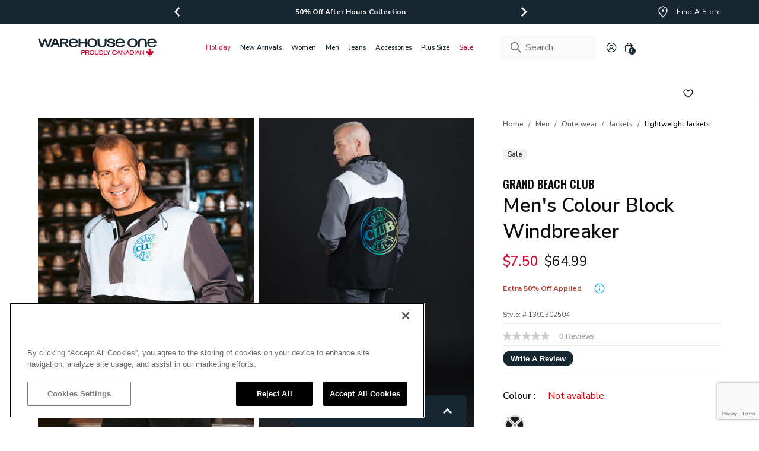

--- FILE ---
content_type: text/html;charset=UTF-8
request_url: https://www.warehouseone.com/men-s-colour-block-windbreaker/1301302504.html
body_size: 48217
content:
<!DOCTYPE html>
<html lang="en">
<head>
<!--[if gt IE 9]><!-->
<script defer="defer" src="/on/demandware.static/Sites-warehouseone-Site/-/en_CA/v1762594552697/js/vendor.bundle.js"></script>
<script
    defer="defer"
    id="jsMainScripts"
    data-scripts="[{&quot;src&quot;:&quot;/on/demandware.static/Sites-warehouseone-Site/-/en_CA/v1762594552697/js/productDetail.js&quot;},{&quot;src&quot;:&quot;/on/demandware.static/Sites-warehouseone-Site/-/en_CA/v1762594552697/js/googleservices.js&quot;}]"
    src="/on/demandware.static/Sites-warehouseone-Site/-/en_CA/v1762594552697/js/main.js"
>
</script>



<!--<![endif]-->




<style>
:root {
--broken-img-url: url(/on/demandware.static/Sites-warehouseone-Site/-/default/dwc9611e10/images/noimagelarge.png);
--brand-primary-plus80-hover: #3e4f5a;
--brand-primary-100: #162731;
--brand-primary: #009cdf;
--brand-text-100: #0d0d0d;
--brand-text-90: #343535;
--brand-text-80: #4a4b4b;
--brand-text-70: #616262;
--brand-text-50: #8e8f8f;
--brand-text-0: #fff;
--brand-text-sale: #c60c30;
--brand-ui-plus80-hover: #686868;
--brand-ui-100: #d0d0d0;
--brand-ui-90: #e8e8e8;
--brand-ui-80: #f1f1f1;
--brand-ui-60: #fafafa;
--brand-ui-wishlist: #212121;
--brand-ui-wishlist-added: #162731;
--brand-valid-plus80-hover: #00a25b;
--brand-valid-100: #137e11;
--brand-valid-50: #ccf4e3;
--brand-invalid-plus80-hover: #b63546;
--brand-invalid-100: #D00000;
--brand-invalid-50: #f9dade;
--brand-warning-red: #d00;
--brand-loyalty-signed: #bfe5f1;
--brand-loyalty-unsigned: #fbe3ea;
--brand-black: #000;
--brand-white: #fff;
--brand-transparent: transparent;
--brand-ui-60-transparent: rgba(250, 250, 250, 0);
--brand-interac: #f3bf36;
--brand-paypal: #ffc439;
--brand-paypal-hover: #f2ba36;
}
</style>
<script>
window.dynamicImport = {
urls: {
plyr: "https://www.warehouseone.com/on/demandware.static/Sites-warehouseone-Site/-/en_CA/v1762594552697/js/dynamicImports/plyrDynamic.js",
photoSwipe: "https://www.warehouseone.com/on/demandware.static/Sites-warehouseone-Site/-/en_CA/v1762594552697/js/dynamicImports/photoSwipeDynamic.js",
cleave: "https://www.warehouseone.com/on/demandware.static/Sites-warehouseone-Site/-/en_CA/v1762594552697/js/dynamicImports/cleaveDynamic.js",
slimSelect: "https://www.warehouseone.com/on/demandware.static/Sites-warehouseone-Site/-/en_CA/v1762594552697/js/dynamicImports/slimSelectDynamic.js",
storeLocator: "https://www.warehouseone.com/on/demandware.static/Sites-warehouseone-Site/-/en_CA/v1762594552697/js/dynamicImports/storeLocatorDynamic.js",
stylitics: "https://www.warehouseone.com/on/demandware.static/Sites-warehouseone-Site/-/en_CA/v1762594552697/js/dynamicImports/stylisticsDynamic.js",
mailFriend: "https://www.warehouseone.com/on/demandware.static/Sites-warehouseone-Site/-/en_CA/v1762594552697/js/dynamicImports/emailFriendModalDynamic.js"
},
modules: {
plyr: {},
photoSwipe: {},
cleave: {},
slimSelect: {},
storeLocator: {},
stylitics: {},
mailFriend: {}
},
loadedModules: new Set()
};
window.appNs = {
plugins: [],
jsOverrides: {}
}
</script>

<script>
    document.addEventListener(
        "error",
        function (event) {
            if (event.target.tagName === "IMG") {
                event.target.classList.add("broken");
            }
        },
        // According to the DOM specification, the ERROR and
        // LOAD events for Images do not BUBBLE up through the DOM tree. As such, we
        // have to use the CAPTURE phase, which starts at the top of the DOM and
        // descends down into the DOM toward the target element.
        true
    );

    document.addEventListener(
        "load",
        function (event) {
            if (event.target.tagName === "IMG") {
                event.target.classList.remove("broken");
            }
        },
        true
    );
</script>










    <link rel="preload" as="style" href="https://fonts.googleapis.com/css2?family=Nunito+Sans:wght@400;600;700;800&family=Oswald:wght@600&display=swap" />
    <link rel="stylesheet" href="https://fonts.googleapis.com/css2?family=Nunito+Sans:wght@400;600;700;800&family=Oswald:wght@600&display=swap" />

    <style>
        :root {
            --primary-font-name: Nunito Sans;
        }
    </style>




    <link rel="preload" as="style" href="https://fonts.googleapis.com/css2?family=Oswald:wght@600&display=swap" />
    <link rel="stylesheet" href="https://fonts.googleapis.com/css2?family=Oswald:wght@600&display=swap" />

    <style>
        :root {
            --secondary-font-name: Oswald;
        }
    </style>





<meta charset="UTF-8" />
<meta http-equiv="x-ua-compatible" content="ie=edge" />
<meta name="viewport" content="width=device-width, initial-scale=1" />
<meta http-equiv="Accept-CH" content="DPR, Viewport-Width" />











    <title>
        Men&#x27;s Colour Block Windbreaker Warehouse One
    </title>



    
    


<script>
    (function(w,d,s,l,i){w[l]=w[l]||[];w[l].push({'gtm.start':
    new Date().getTime(),event:'gtm.js'});var f=d.getElementsByTagName(s)[0],
    j=d.createElement(s),dl=l!='dataLayer'?'&l='+l:'';j.async=true;j.src=
    'https://www.googletagmanager.com/gtm.js?id='+i+dl;f.parentNode.insertBefore(j,f);
    })(window,document,'script','dataLayer', "GTM-K62GSDN");
</script>

    



    <meta name="description" content="Men's Colour Block Windbreaker"/>



    <meta name="keywords" content="GBC Colourblock Windbreaker men outerwear jackets lightweightjackets"/>




    

    

    

    

    

    

    



<link rel="apple-touch-icon" href="/on/demandware.static/Sites-warehouseone-Site/-/default/dw91e5a84f/images/favicons/favicon-152x152.png" sizes="152x152" />
<link rel="apple-touch-icon" href="/on/demandware.static/Sites-warehouseone-Site/-/default/dw397b352c/images/favicons/favicon-167x167.png" sizes="167x167" />
<link rel="apple-touch-icon" href="/on/demandware.static/Sites-warehouseone-Site/-/default/dwb9e5d709/images/favicons/favicon-180x180.png" sizes="180x180" />
<link rel="icon" type="image/png" href="/on/demandware.static/Sites-warehouseone-Site/-/default/dw6971aee4/images/favicons/favicon-196x196.png" sizes="196x196" />
<link rel="icon" type="image/png" href="/on/demandware.static/Sites-warehouseone-Site/-/default/dwfb9ebf87/images/favicons/favicon-128x128.png" sizes="128x128" />
<link rel="icon" type="image/png" href="/on/demandware.static/Sites-warehouseone-Site/-/default/dwcba0ef23/images/favicons/favicon-96x96.png" sizes="96x96" />
<link rel="icon" type="image/png" href="/on/demandware.static/Sites-warehouseone-Site/-/default/dwb0999e5d/images/favicons/favicon-32x32.png" sizes="32x32" />
<link rel="icon" type="image/png" href="/on/demandware.static/Sites-warehouseone-Site/-/default/dwf6d6c122/images/favicons/favicon-16x16.png" sizes="16x16" />




    
        
            <link rel="dns-prefetch preconnect" href="https://cdn.cquotient.com" />
        
    
        
            <link rel="dns-prefetch preconnect" href="https://api.cquotient.com" />
        
    
        
            <link rel="dns-prefetch preconnect" href="https://fonts.googleapis.com" />
        
    
        
            <link rel="dns-prefetch preconnect" href="https://fonts.gstatic.com" />
        
    
        
            <link rel="dns-prefetch preconnect" href="https://ws1.postescanada-canadapost.ca" />
        
    
        
            <link rel="dns-prefetch preconnect" href="https://maps.googleapis.com" />
        
    
        
            <link rel="dns-prefetch preconnect" href="https://maps.google.com" />
        
    
        
            <link rel="dns-prefetch preconnect" href="https://www.googletagmanager.com" />
        
    
        
            <link rel="dns-prefetch preconnect" href="https://www.facebook.com" />
        
    
        
            <link rel="dns-prefetch preconnect" href="https://connect.facebook.net" />
        
    
        
            <link rel="dns-prefetch preconnect" href="https://www.google-analytics.com" />
        
    



<meta name="format-detection" content="telephone=no" />

<meta name="theme-color" content="#000000" />

<link href="/on/demandware.static/Sites-warehouseone-Site/-/en_CA/v1762594552697/css/global.css" rel="preload" as="style">
<link rel="stylesheet" href="/on/demandware.static/Sites-warehouseone-Site/-/en_CA/v1762594552697/css/global.css">




    <link
        rel="stylesheet"
        href="/on/demandware.static/Sites-warehouseone-Site/-/en_CA/v1762594552697/css/productDetail.css"
        media="screen"
        
    />

    <link
        rel="stylesheet"
        href="/on/demandware.static/Sites-warehouseone-Site/-/en_CA/v1762594552697/css/wishlist.css"
        media="screen"
        
    />

    <link
        rel="stylesheet"
        href="/on/demandware.static/Sites-warehouseone-Site/-/en_CA/v1762594552697/css/mediaPackages.css"
        media="screen"
        
    />

    <link
        rel="stylesheet"
        href="/on/demandware.static/Sites-warehouseone-Site/-/en_CA/v1762594552697/css/wishlistGlobal.css"
        media="screen"
        
    />



<script src="/on/demandware.static/Sites-warehouseone-Site/-/en_CA/v1762594552697/js/svgIcon.js"></script>


    <link rel="prefetch" type="text/css" href="/on/demandware.static/Sites-warehouseone-Site/-/en_CA/v1762594552697/css/cart.css" />





<link rel="preload" href="/on/demandware.static/Sites-warehouseone-Site/-/en_CA/v1762594552697/js/vendor.bundle.js" as="script" />
<link rel="preload" href="/on/demandware.static/Sites-warehouseone-Site/-/en_CA/v1762594552697/js/main.js" as="script" />

    <link rel="preload" href="/on/demandware.static/Sites-warehouseone-Site/-/en_CA/v1762594552697/js/productDetail.js" as="script" />

    <link rel="preload" href="/on/demandware.static/Sites-warehouseone-Site/-/en_CA/v1762594552697/js/googleservices.js" as="script" />




    











    <!-- BEGIN SCG script for "Rickis Site" -->
    <script>
        var CRL8_SITENAME = 'warehouseonejeans-chvjsv';
        !function(){var e=window.crl8=window.crl8||{},n=!1,i=[];e.ready=function(e){n?e():i.push(e)},e.pixel=e.pixel||function(){e.pixel.q.push(arguments)},e.pixel.q=e.pixel.q||[];var t=window.document,o=t.createElement("script"),c=e.debug||-1!==t.location.search.indexOf("crl8-debug=true")?"js":"min.js";o.async=!0,o.src=t.location.protocol+"//edge.curalate.com/sites/"+CRL8_SITENAME+"/site/latest/site."+c,o.onload=function(){n=!0,i.forEach(function(e){e()})};var r=t.getElementsByTagName("script")[0];r.parentNode.insertBefore(o,r.nextSibling)}();
    </script>
    <!-- END SCG script tag -->








    <script defer src="https://web-assets.stylitics.com/v3-classic/latest/classic.release.js"></script>
    
        <script defer src="https://web-assets.stylitics.com/purchase-tracking/latest/purchase_tracking_iife.js"></script>
    



    





    <script async type="text/javascript" src="//apps.bazaarvoice.com/deployments/warehouseone/sfra_2023_wh1/production/en_CA/bv.js"></script>






<link rel="canonical" href="https://www.warehouseone.com/men-s-colour-block-windbreaker/1301302504.html"/>


<script type="text/javascript">//<!--
/* <![CDATA[ (head-active_data.js) */
var dw = (window.dw || {});
dw.ac = {
    _analytics: null,
    _events: [],
    _category: "",
    _searchData: "",
    _anact: "",
    _anact_nohit_tag: "",
    _analytics_enabled: "true",
    _timeZone: "Canada/Central",
    _capture: function(configs) {
        if (Object.prototype.toString.call(configs) === "[object Array]") {
            configs.forEach(captureObject);
            return;
        }
        dw.ac._events.push(configs);
    },
	capture: function() { 
		dw.ac._capture(arguments);
		// send to CQ as well:
		if (window.CQuotient) {
			window.CQuotient.trackEventsFromAC(arguments);
		}
	},
    EV_PRD_SEARCHHIT: "searchhit",
    EV_PRD_DETAIL: "detail",
    EV_PRD_RECOMMENDATION: "recommendation",
    EV_PRD_SETPRODUCT: "setproduct",
    applyContext: function(context) {
        if (typeof context === "object" && context.hasOwnProperty("category")) {
        	dw.ac._category = context.category;
        }
        if (typeof context === "object" && context.hasOwnProperty("searchData")) {
        	dw.ac._searchData = context.searchData;
        }
    },
    setDWAnalytics: function(analytics) {
        dw.ac._analytics = analytics;
    },
    eventsIsEmpty: function() {
        return 0 == dw.ac._events.length;
    }
};
/* ]]> */
// -->
</script>
<script type="text/javascript">//<!--
/* <![CDATA[ (head-cquotient.js) */
var CQuotient = window.CQuotient = {};
CQuotient.clientId = 'bkbq-warehouseone';
CQuotient.realm = 'BKBQ';
CQuotient.siteId = 'warehouseone';
CQuotient.instanceType = 'prd';
CQuotient.locale = 'en_CA';
CQuotient.fbPixelId = '__UNKNOWN__';
CQuotient.activities = [];
CQuotient.cqcid='';
CQuotient.cquid='';
CQuotient.cqeid='';
CQuotient.cqlid='';
CQuotient.apiHost='api.cquotient.com';
/* Turn this on to test against Staging Einstein */
/* CQuotient.useTest= true; */
CQuotient.useTest = ('true' === 'false');
CQuotient.initFromCookies = function () {
	var ca = document.cookie.split(';');
	for(var i=0;i < ca.length;i++) {
	  var c = ca[i];
	  while (c.charAt(0)==' ') c = c.substring(1,c.length);
	  if (c.indexOf('cqcid=') == 0) {
		CQuotient.cqcid=c.substring('cqcid='.length,c.length);
	  } else if (c.indexOf('cquid=') == 0) {
		  var value = c.substring('cquid='.length,c.length);
		  if (value) {
		  	var split_value = value.split("|", 3);
		  	if (split_value.length > 0) {
			  CQuotient.cquid=split_value[0];
		  	}
		  	if (split_value.length > 1) {
			  CQuotient.cqeid=split_value[1];
		  	}
		  	if (split_value.length > 2) {
			  CQuotient.cqlid=split_value[2];
		  	}
		  }
	  }
	}
}
CQuotient.getCQCookieId = function () {
	if(window.CQuotient.cqcid == '')
		window.CQuotient.initFromCookies();
	return window.CQuotient.cqcid;
};
CQuotient.getCQUserId = function () {
	if(window.CQuotient.cquid == '')
		window.CQuotient.initFromCookies();
	return window.CQuotient.cquid;
};
CQuotient.getCQHashedEmail = function () {
	if(window.CQuotient.cqeid == '')
		window.CQuotient.initFromCookies();
	return window.CQuotient.cqeid;
};
CQuotient.getCQHashedLogin = function () {
	if(window.CQuotient.cqlid == '')
		window.CQuotient.initFromCookies();
	return window.CQuotient.cqlid;
};
CQuotient.trackEventsFromAC = function (/* Object or Array */ events) {
try {
	if (Object.prototype.toString.call(events) === "[object Array]") {
		events.forEach(_trackASingleCQEvent);
	} else {
		CQuotient._trackASingleCQEvent(events);
	}
} catch(err) {}
};
CQuotient._trackASingleCQEvent = function ( /* Object */ event) {
	if (event && event.id) {
		if (event.type === dw.ac.EV_PRD_DETAIL) {
			CQuotient.trackViewProduct( {id:'', alt_id: event.id, type: 'raw_sku'} );
		} // not handling the other dw.ac.* events currently
	}
};
CQuotient.trackViewProduct = function(/* Object */ cqParamData){
	var cq_params = {};
	cq_params.cookieId = CQuotient.getCQCookieId();
	cq_params.userId = CQuotient.getCQUserId();
	cq_params.emailId = CQuotient.getCQHashedEmail();
	cq_params.loginId = CQuotient.getCQHashedLogin();
	cq_params.product = cqParamData.product;
	cq_params.realm = cqParamData.realm;
	cq_params.siteId = cqParamData.siteId;
	cq_params.instanceType = cqParamData.instanceType;
	cq_params.locale = CQuotient.locale;
	
	if(CQuotient.sendActivity) {
		CQuotient.sendActivity(CQuotient.clientId, 'viewProduct', cq_params);
	} else {
		CQuotient.activities.push({activityType: 'viewProduct', parameters: cq_params});
	}
};
/* ]]> */
// -->
</script>



    
        <script type="application/ld+json">
            {"@context":"http://schema.org/","@type":"Product","@id":"https://www.warehouseone.com/men-s-colour-block-windbreaker/1301302504.html","name":"Men's Colour Block Windbreaker","description":"Men's Colour Block Windbreaker","mpn":"1301302504","sku":"1301302504","brand":{"@type":"Brand","name":"grand beach club"},"image":["https://www.warehouseone.com/on/demandware.static/-/Sites-warehouseone-master/default/dw8c016f0d/who/1301302504~001~1.jpg","https://www.warehouseone.com/on/demandware.static/-/Sites-warehouseone-master/default/dw39d01544/who/1301302504~001~2.jpg","https://www.warehouseone.com/on/demandware.static/-/Sites-warehouseone-master/default/dw95ea543f/who/1301302504~001~3.jpg","https://www.warehouseone.com/on/demandware.static/-/Sites-warehouseone-master/default/dw8d29979c/who/1301302504~001~4.jpg","https://www.warehouseone.com/on/demandware.static/-/Sites-warehouseone-master/default/dwdb375852/who/1301302504~001~5.jpg"],"offers":{"url":"https://www.warehouseone.com/men-s-colour-block-windbreaker/1301302504.html","@type":"Offer","priceCurrency":"CAD","price":"64.99","availability":"http://schema.org/OutOfStock","seller":{"@type":"Organization","name":"Commerce Cloud Storefront Reference Architecture"},"itemCondition":"https://schema.org/NewCondition"}}
        </script>
    



    <script type="application/ld+json">
        {"@context":"http://schema.org/","@type":"Offer","url":"https://www.warehouseone.com/men-s-colour-block-windbreaker/1301302504.html","priceCurrency":"CAD","price":"7.50","availability":"http://schema.org/OutOfStock","seller":{"@type":"Organization","name":"Commerce Cloud Storefront Reference Architecture"},"itemCondition":"https://schema.org/NewCondition"}
    </script>







    



    
        <meta property="og:image:ALT" content="Men&#39;s Colour Block Windbreaker">
    

    
        <meta property="og:type" content="product">
    

    
        <meta property="og:site_name" content="Warehouse One">
    

    
        <meta property="og:title" content="Men&#39;s Colour Block Windbreaker | grand beach club | Warehouse One">
    

    
        <meta property="og:locale" content="en_CA">
    

    
        <meta property="og:url" content="https://www.warehouseone.com/men-s-colour-block-windbreaker/1301302504.html" />
    

    
        <meta property="og:description" content="Product page for Men&#39;s Colour Block Windbreaker by grand beach club. Shop Men&#39;s Colour Block Windbreaker now at Warehouse One AND Product.pageDescription}">
    



    <meta property="og:image" content="https://www.warehouseone.com/on/demandware.static/-/Sites-warehouseone-master/default/dw8c016f0d/who/1301302504~001~1.jpg?sw=690&amp;sh=920&amp;sm=fit&amp;q=88" />
    <meta property="og:image:width" content="690" />
    <meta property="og:image:height" content="920" />




</head>
<body>






    <noscript>
        <iframe src="https://www.googletagmanager.com/ns.html?id=GTM-K62GSDN" height="0" width="0" style="display:none;visibility:hidden"></iframe>
    </noscript>










	 


	




    
    
    
    
    
    
    

    <section aria-label="Header promo banner section">
        <div class="d-none header-banner js-header-banner" role="article" aria-label="Header promo banner slider">
            <div class="container d-flex justify-content-between position-relative pe-lg-0">
                <div class="header-banner__spacer"></div>
                <div class="header-banner__content js-header-banner__content">
                    <div class="swiper js-header-banner-swiper">
                        <div class="swiper-wrapper">
                            
                                
                                
                                    <div class="swiper-slide">
                                        <div class="header-banner__slide-content">
                                            
                                                <p class="body-4"><a href="https://www.warehouseone.com/after-hours-collection/" style="color:#fff!important;text-decoration:none!important;"><strong>50% Off After Hours Collection</strong>
</a></p>
                                            
                                        </div>
                                    </div>
                                
                            
                                
                                
                                    <div class="swiper-slide">
                                        <div class="header-banner__slide-content">
                                            
                                                <p class="body-4"><a href="https://www.warehouseone.com/featured-picks/friends-and-family-event--save-50%25/everyday-essentials/" style="color:#fff!important;text-decoration:none!important;"><strong>50% Off Everyday Essentials</strong>
</a></p>
                                            
                                        </div>
                                    </div>
                                
                            
                                
                                
                                    <div class="swiper-slide">
                                        <div class="header-banner__slide-content">
                                            
                                                <p class="body-4"><a href="https://www.warehouseone.com/featured-picks/friends-and-family-event--save-50%25/everyday-essentials/" style="color:#fff!important;text-decoration:none!important;"><strong>50% Off Select Jackets</strong>
</a></p>
                                            
                                        </div>
                                    </div>
                                
                            
                                
                                
                                    <div class="swiper-slide">
                                        <div class="header-banner__slide-content">
                                            
                                                <p class="body-4"><a href="https://www.warehouseone.com/new-arrivals/" style="color:#fff!important;text-decoration:none!important;"><strong>Up to 40% Off New Arrivals</strong>
</a></p>
                                            
                                        </div>
                                    </div>
                                
                            
                                
                                
                                    <div class="swiper-slide">
                                        <div class="header-banner__slide-content">
                                            
                                                <p class="body-4"><a href="https://www.warehouseone.com/sale/" style="color:#fff!important;text-decoration:none!important;"><strong>Extra 40% Off Sale & Clearance</strong>
</a></p>
                                            
                                        </div>
                                    </div>
                                
                            
                                
                                
                                    <div class="swiper-slide">
                                        <div class="header-banner__slide-content">
                                            
                                                <p class="body-4"><a href="https://www.warehouseone.com/39-jeans/" style="color:#fff!important;text-decoration:none!important;"><strong>$30 Jeans</strong>
</a></p>
                                            
                                        </div>
                                    </div>
                                
                            
                                
                                
                                    <div class="swiper-slide">
                                        <div class="header-banner__slide-content">
                                            
                                                <p class="body-4"><a href="https://www.warehouseone.com/new-arrivals/" style="color:#fff!important;text-decoration:none!important;"><strong>Free Shipping On All Orders Over $80+</strong>
</a></p>
                                            
                                        </div>
                                    </div>
                                
                            
                        </div>
                        
                            <div class="swiper-pagination d-lg-none"></div>
                            
                                <button type="button" class="d-none d-lg-flex p-1 btn header-banner__swiper-button-prev white-outline">
                                    <svg-icon icon="angle-left"></svg-icon>
                                </button>
                                <button type="button" class="d-none d-lg-flex p-1 btn header-banner__swiper-button-next white-outline">
                                    <svg-icon icon="angle-right"></svg-icon>
                                </button>
                            
                        
                    </div>
                </div>
                <div class="d-none d-lg-block header-banner__right-side">
                    <nav aria-label="Header banner right side content">
                        
    
    <div class="content-asset"><!-- dwMarker="content" dwContentID="17463bcd4242b0a310fbc95899" -->
        <a                 href="https://www.warehouseone.com/stores/?showMap=true&amp;horizontalView=true&amp;isForm=true"                 class="btn btn-primary d-flex align-items-center text-decoration-none header-banner__right-cta ga-global-find-a-store"                 >                <svg-icon class="me-1" icon="promo-location-marker"></svg-icon>                <svg-icon class="me-1" icon="promo-location-marker-hover"></svg-icon>                <span class="body-4">Find a store</span>                </a>
    </div> <!-- End content-asset -->



                    </nav>
                </div>
                
            </div>
        </div>
    </section>
    <script>
        document.addEventListener("DOMContentLoaded", function() {
            // Show header banner immediately on render if it wasn't closed before in current session
            if (!window.sessionStorage.getItem("wasHeaderBannerClosed")) {
                const headerBanner = document.querySelector(".header-banner");
                if (headerBanner) {
                    headerBanner.classList.remove("d-none");
                }
            }
        });
    </script>

 
	

<header class="header-wrapper" aria-label="Main header">
    <a href="#maincontent" class="skip" aria-label="Skip to main content">Skip to main content</a>
<a href="#footercontent" class="skip" aria-label="Skip to footer content">Skip to footer content</a>

    <nav class="main-header__nav" aria-label="Main navigation">
        <div class="main-header__nav-inner">
            <div class="px-lg-0 container navbar-header header main-header">
                <div class="suzanne-slot-wrapper">
                    
	 

	
                </div>
                <div class="main-header__burger-menu">
                    <button
                        type="button"
                        class="p-0 navbar-toggler burger-menu-cta"
                        aria-controls="sg-navbar-collapse"
                        aria-expanded="false"
                        aria-label="Toggle navigation"
                    >
                        <svg-icon icon="bars"></svg-icon>
                    </button>
                </div>
                <div class="main-header__logo">
                    <a class="logo-home d-block ga-global-logo" href="/" title="Commerce Cloud Storefront Reference Architecture Home">
                        
    
    <div class="content-asset"><!-- dwMarker="content" dwContentID="5abe7fe4c34adbf192b6904562" -->
        <!--<p><img alt="Warehouse One logo" class="hidden-lg-down main-header__logo-img" height="40" src="https://www.warehouseone.com/on/demandware.static/-/Sites-warehouseone-Library/default/dwc39b16c7/images/header/logo.svg" title="Warehouse One logo" width="226" /> <img alt="Warehouse One logo" class="d-lg-none main-header__logo-img" height="38" src="https://www.warehouseone.com/on/demandware.static/-/Sites-warehouseone-Library/default/dwc39b16c7/images/header/logo.svg" title="Warehouse One logo" width="64" /></p>-->

<p><img alt="Warehouse One logo" class="hidden-lg-down main-header__logo-img" height="40" src="https://www.warehouseone.com/on/demandware.static/-/Sites-warehouseone-Library/default/dw3e953b4c/images/header/WH1_proudly_canadian_logo_2025.svg" title="Warehouse One logo" width="226" /> <img alt="Warehouse One logo" class="d-lg-none main-header__logo-img" height="38" src="https://www.warehouseone.com/on/demandware.static/-/Sites-warehouseone-Library/default/dw3e953b4c/images/header/WH1_proudly_canadian_logo_2025.svg" title="Warehouse One logo" width="64" /></p>
    </div> <!-- End content-asset -->



                    </a>
                </div>
                <div class="main-header__main-menu">
                    <div
                        class="main-menu d-none navbar-toggleable-md navbar-toggleable-lg menu-toggleable-left multilevel-dropdown d-lg-block"
                        id="sg-navbar-collapse"
                    >
                        
















<nav class="navbar navbar-expand-lg bg-inverse" aria-label="Category navigation">
    <div class="close-menu d-lg-none">
        <div class="nav-item back">
            <button
                class="d-flex align-items-center btn nav-link back__cta negative-offset"
                role="button"
                aria-label="Back to previous menu"
            >
                <svg-icon icon="mobile-submenu-back"></svg-icon>
                <span class="ms-2">Back</span>
            </button>
        </div>
        <div class="close-navigation-cta__wrapper">
            <button
                class="d-flex justify-content-center align-items-center close-navigation-cta js-close-navigation-cta white-outline negative-offset"
                role="button"
                aria-label="Close Menu"
            >
                <svg-icon icon="xmark" class="header-banner-close-cta" aria-hidden="true"></svg-icon>
            </button>
        </div>
    </div>
    <div class="menu-group" role="navigation">
        <ul class="nav navbar-nav" role="menu" aria-busy="true">
            
                
                    
                        <li
                            class="nav-item dropdown js-nav-item-dropdown js-ga-navigation-item ga-global-navigation js-category-wh-holiday"
                            role="presentation"
                            style="color: #D92742"
                        >
                            <a
                                id="wh-holiday"
                                class="
                                    nav-link
                                    dropdown-toggle
                                    d-flex
                                    align-items-center
                                    negative-offset
                                    nav-link--lvl-1
                                    
                                "
                                role="button"
                                data-bs-toggle="dropdown"
                                aria-haspopup="true"
                                aria-expanded="false"
                                aria-label="Main navigation link for Holiday category"
                                tabindex="0"
                                href="/holiday/"
                                data-gtm="{&quot;menu_item_name&quot;:&quot;Holiday&quot;,&quot;menu_items_section&quot;:&quot;Holiday&quot;}"
                                
                            >
                                <span class="nav-link__inner">
                                    <span class="nav-link__text"
                                        style="color: #D92742"
                                    >
                                        Holiday
                                    </span>
                                </span>
                                <svg-icon icon="angle-right" class="ga-global-navigation ms-auto nav-link__dive-into-icon" aria-hidden="true"></svg-icon>
                            </a>
                            


















<div
    class="dropdown-menu hide d-none d-lg-block"
    aria-labelledby="wh-holiday"
    
>
    <div class="d-lg-flex dropdown-menu__wrapper">
        <div class="d-lg-flex dropdown-menu__main-wrapper dropdown-menu__level-2 flex-grow-1 container-lg pe-lg-0">
            <div class="dropdown-menu__inner js-dropdown-menu-level-two dropdown-menu__inner--column" role="menu" aria-hidden="true" aria-label="wh-holiday">
                <a
                    class="dropdown-item body-1 text-decoration-none dropdown-item__category-name"
                    href="/holiday/"
                    style="color: #D92742"
                    data-gtm="{&quot;menu_item_name&quot;:&quot;Holiday&quot;,&quot;menu_items_section&quot;:&quot;Holiday&quot;}"
                >
                    Holiday
                </a>
                <div
                    class="d-flex flex-column dropdown-menu__main-categories"
                    style="--main-category-max-height: 400px;"
                >
                    <div class="dropdown-menu__main-categories-inner">
                        
                            
                                <div class="dropdown-item__wrapper">
                                    <a
                                        href="/holiday-gift-guide-2025.html/"
                                        id="gift-guide"
                                        class="dropdown-item dropdown-link"
                                        role="button"
                                        tabindex="0"
                                        data-gtm="{&quot;menu_item_name&quot;:&quot;Holiday&quot;,&quot;menu_items_section&quot;:&quot;Gift Guide&quot;}"
                                        
                                    >
                                        Gift Guide
                                    </a>
                                    


















<div class="dropdown-menu__level-3-wrapper">
    <div class="dropdown-menu__main-wrapper dropdown-menu__level-3 flex-grow-1 container-lg p-0 px-lg-2">
        <div class="dropdown-menu__inner" role="menu" aria-hidden="true" aria-label="gift-guide">
            <a
                class="dropdown-item body-1 text-decoration-none dropdown-item__category-name"
                href="/holiday-gift-guide-2025.html/"
                data-gtm="{&quot;menu_item_name&quot;:&quot;Holiday&quot;,&quot;menu_items_section&quot;:&quot;Gift Guide&quot;}"
            >
                Gift Guide
            </a>
            <div class="d-flex flex-column flex-nowrap dropdown-menu__main-categories">
                
                    <div class="dropdown-item__wrapper">
                        <a
                            href="/holiday/gift-guide/gifts-under-%2425/"
                            id="holiday-gift-25"
                            role="menuitemlvl3data"
                            class="dropdown-link dropdown-item"
                            data-gtm="{&quot;menu_item_name&quot;:&quot;Holiday&quot;,&quot;menu_items_section&quot;:&quot;Gifts Under $25&quot;}"
                            
                        >
                            Gifts Under $25
                        </a>
                    </div>
                
                    <div class="dropdown-item__wrapper">
                        <a
                            href="/holiday/gift-guide/gifts-under-%2450/"
                            id="holiday-gift-50"
                            role="menuitemlvl3data"
                            class="dropdown-link dropdown-item"
                            data-gtm="{&quot;menu_item_name&quot;:&quot;Holiday&quot;,&quot;menu_items_section&quot;:&quot;Gifts Under $50&quot;}"
                            
                        >
                            Gifts Under $50
                        </a>
                    </div>
                
                    <div class="dropdown-item__wrapper">
                        <a
                            href="/holiday/gift-guide/gifts-under-%2480/"
                            id="holiday-gift-80"
                            role="menuitemlvl3data"
                            class="dropdown-link dropdown-item"
                            data-gtm="{&quot;menu_item_name&quot;:&quot;Holiday&quot;,&quot;menu_items_section&quot;:&quot;Gifts Under $80&quot;}"
                            
                        >
                            Gifts Under $80
                        </a>
                    </div>
                
                    <div class="dropdown-item__wrapper">
                        <a
                            href="/holiday/gift-guide/gifts-for-her/"
                            id="holiday-gift-women"
                            role="menuitemlvl3data"
                            class="dropdown-link dropdown-item"
                            data-gtm="{&quot;menu_item_name&quot;:&quot;Holiday&quot;,&quot;menu_items_section&quot;:&quot;Gifts For Her&quot;}"
                            
                        >
                            Gifts For Her
                        </a>
                    </div>
                
                    <div class="dropdown-item__wrapper">
                        <a
                            href="/holiday/gift-guide/gifts-for-him/"
                            id="holiday-gift-men"
                            role="menuitemlvl3data"
                            class="dropdown-link dropdown-item"
                            data-gtm="{&quot;menu_item_name&quot;:&quot;Holiday&quot;,&quot;menu_items_section&quot;:&quot;Gifts For Him&quot;}"
                            
                        >
                            Gifts For Him
                        </a>
                    </div>
                
            </div>
        </div>
    </div>
</div>


                                </div>
                            
                        
                            
                                <div class="dropdown-item__wrapper">
                                    <a
                                        href="/holiday-wrapped-up-collection/"
                                        id="holiday-wrappedup"
                                        role="menuitemlvl2data"
                                        class="dropdown-link dropdown-item"
                                        data-gtm="{&quot;menu_item_name&quot;:&quot;Holiday&quot;,&quot;menu_items_section&quot;:&quot;Wrapped Up Collection&quot;}"
                                        
                                    >
                                        Wrapped Up Collection
                                    </a>
                                </div>
                            
                        
                            
                                <div class="dropdown-item__wrapper">
                                    <a
                                        href="/holiday-after-hours-collection/"
                                        id="hoilday-afterhours"
                                        role="menuitemlvl2data"
                                        class="dropdown-link dropdown-item"
                                        data-gtm="{&quot;menu_item_name&quot;:&quot;Holiday&quot;,&quot;menu_items_section&quot;:&quot;After Hours Collection&quot;}"
                                        
                                    >
                                        After Hours Collection
                                    </a>
                                </div>
                            
                        
                            
                                <div class="dropdown-item__wrapper">
                                    <a
                                        href="/holiday-pj/"
                                        id="holiday-pj"
                                        role="menuitemlvl2data"
                                        class="dropdown-link dropdown-item"
                                        data-gtm="{&quot;menu_item_name&quot;:&quot;Holiday&quot;,&quot;menu_items_section&quot;:&quot;PJs &amp; Loungewear&quot;}"
                                        
                                    >
                                        PJs &amp; Loungewear
                                    </a>
                                </div>
                            
                        
                            
                                <div class="dropdown-item__wrapper">
                                    <a
                                        href="/holiday/stocking-stuffers/"
                                        id="holiday-acc"
                                        role="menuitemlvl2data"
                                        class="dropdown-link dropdown-item"
                                        data-gtm="{&quot;menu_item_name&quot;:&quot;Holiday&quot;,&quot;menu_items_section&quot;:&quot;Stocking Stuffers&quot;}"
                                        
                                    >
                                        Stocking Stuffers
                                    </a>
                                </div>
                            
                        
                    </div>
                </div>
                
                    <div class="dropdown-item__wrapper dropdown-item--featured-links">
                        <hr class="d-lg-none featured-links__delimiter"/>
                        <style>
    
    .nav_title {
    font-family: var(--secondary-font-name);
    font-size: 1rem;
    font-weight: 600;
    line-height: 1.5rem;
    text-transform: uppercase;
    margin-bottom:8px;
    
    }
    
    li.featured-links__item {
    font-size: .875rem;
    line-height: 1.25rem;
    font-weight: 400!important;
    margin-bottom: 12px;
    padding: 0;

}


    }
    
    
    </style>
     <p class="nav_title">DISCOVER</p>
<ul class="list-unstyled featured-links">

    
  
    <li class="featured-links__item"><a class="featured-links__item-link" href="https://www.warehouseone.com/warehouse-one-gift-card/Giftcard.html">Gift Cards</a></li>
   <li class="featured-links__item"><a class="featured-links__item-link" href="https://www.warehouseone.com/grant-a-wish-today/Donation.html">Make A Wish</a></li>
   <li class="featured-links__item"><a class="featured-links__item-link" href="https://www.warehouseone.com/searchwishlists/" title="Find a Wishlist">Find a Wishlist</a></li>
</ul>
                    </div>
                
                
                    <div class="dropdown-menu__images">

                        
    
    <div class="content-asset"><!-- dwMarker="content" dwContentID="6010345699b041d8dd10808976" -->
        <div class="row">
    <div class="col-6">
        <figure class="dropdown-menu__figure">
            <a
                aria-label="Make A Wish"
                class="text-decoration-none dropdown-menu__figure-link"
                href="https://www.warehouseone.com/grant-a-wish-today/Donation.html"
            >
                <img
                    class="img-fluid w-100"
                    src="https://www.warehouseone.com/on/demandware.static/-/Sites-warehouseone-Library/default/dw2bce51be/images/Make-A-Wish/2023/MAW-PDP.jpg"
                    loading="lazy"
                    width="294"
                    height="392"
                />
                <figcaption
                    class="mt-2 text-center body-2 fw-bold dropdown-menu__figure-caption">
                    Grant Wishes
                </figcaption>
            </a>
        </figure>
    </div>
  
  <div class="col-6">
        <figure class="dropdown-menu__figure">
            <a
                aria-label="Gift Card"
                class="text-decoration-none dropdown-menu__figure-link"
                href="https://www.warehouseone.com/warehouse-one-gift-card/Giftcard.html"
            >
                <img
                    class="img-fluid w-100"
                    src="https://www.warehouseone.com/on/demandware.static/-/Sites-warehouseone-Library/default/dw7cdcf242/images/megaMenu/2025/Holiday-GiftCard-2.jpg"
                    loading="lazy"
                    width="294"
                    height="392"
                />
                <figcaption
                    class="mt-2 text-center body-2 fw-bold dropdown-menu__figure-caption">
                    Gift Card
                </figcaption>
            </a>
        </figure>
    </div> 
</div>
    </div> <!-- End content-asset -->



                    </div>
                
            </div>
        </div>
    </div>
</div>

                        </li>
                    
                
                    
                        <li
                            class="nav-item dropdown js-nav-item-dropdown js-ga-navigation-item ga-global-navigation js-category-wh-newarrivals"
                            role="presentation"
                            style=""
                        >
                            <a
                                id="wh-newarrivals"
                                class="
                                    nav-link
                                    dropdown-toggle
                                    d-flex
                                    align-items-center
                                    negative-offset
                                    nav-link--lvl-1
                                    
                                "
                                role="button"
                                data-bs-toggle="dropdown"
                                aria-haspopup="true"
                                aria-expanded="false"
                                aria-label="Main navigation link for New Arrivals category"
                                tabindex="0"
                                href="/new-arrivals/"
                                data-gtm="{&quot;menu_item_name&quot;:&quot;New Arrivals&quot;,&quot;menu_items_section&quot;:&quot;New Arrivals&quot;}"
                                
                            >
                                <span class="nav-link__inner">
                                    <span class="nav-link__text"
                                        style=""
                                    >
                                        New Arrivals
                                    </span>
                                </span>
                                <svg-icon icon="angle-right" class="ga-global-navigation ms-auto nav-link__dive-into-icon" aria-hidden="true"></svg-icon>
                            </a>
                            


















<div
    class="dropdown-menu hide d-none d-lg-block"
    aria-labelledby="wh-newarrivals"
    
>
    <div class="d-lg-flex dropdown-menu__wrapper">
        <div class="d-lg-flex dropdown-menu__main-wrapper dropdown-menu__level-2 flex-grow-1 container-lg pe-lg-0">
            <div class="dropdown-menu__inner js-dropdown-menu-level-two dropdown-menu__inner--column" role="menu" aria-hidden="true" aria-label="wh-newarrivals">
                <a
                    class="dropdown-item body-1 text-decoration-none dropdown-item__category-name"
                    href="/new-arrivals/"
                    style=""
                    data-gtm="{&quot;menu_item_name&quot;:&quot;New Arrivals&quot;,&quot;menu_items_section&quot;:&quot;New Arrivals&quot;}"
                >
                    New Arrivals
                </a>
                <div
                    class="d-flex flex-column dropdown-menu__main-categories"
                    style="--main-category-max-height: 400px;"
                >
                    <div class="dropdown-menu__main-categories-inner">
                        
                            
                                <div class="dropdown-item__wrapper">
                                    <a
                                        href="/new-arrivals/shop-women-s/"
                                        id="wh-newarrivals-women"
                                        class="dropdown-item dropdown-link"
                                        role="button"
                                        tabindex="0"
                                        data-gtm="{&quot;menu_item_name&quot;:&quot;New Arrivals&quot;,&quot;menu_items_section&quot;:&quot;Shop Women's&quot;}"
                                        
                                    >
                                        Shop Women's
                                    </a>
                                    


















<div class="dropdown-menu__level-3-wrapper">
    <div class="dropdown-menu__main-wrapper dropdown-menu__level-3 flex-grow-1 container-lg p-0 px-lg-2">
        <div class="dropdown-menu__inner" role="menu" aria-hidden="true" aria-label="wh-newarrivals-women">
            <a
                class="dropdown-item body-1 text-decoration-none dropdown-item__category-name"
                href="/new-arrivals/shop-women-s/"
                data-gtm="{&quot;menu_item_name&quot;:&quot;New Arrivals&quot;,&quot;menu_items_section&quot;:&quot;Shop Women's&quot;}"
            >
                Shop Women's
            </a>
            <div class="d-flex flex-column flex-nowrap dropdown-menu__main-categories">
                
                    <div class="dropdown-item__wrapper">
                        <a
                            href="/new-arrivals/shop-women-s/jeans/"
                            id="wh-newarrivals-women-jeans"
                            role="menuitemlvl3data"
                            class="dropdown-link dropdown-item"
                            data-gtm="{&quot;menu_item_name&quot;:&quot;New Arrivals&quot;,&quot;menu_items_section&quot;:&quot;Jeans&quot;}"
                            
                        >
                            Jeans
                        </a>
                    </div>
                
                    <div class="dropdown-item__wrapper">
                        <a
                            href="/new-arrivals/shop-women-s/tops/"
                            id="wh-newarrivals-women-tops"
                            role="menuitemlvl3data"
                            class="dropdown-link dropdown-item"
                            data-gtm="{&quot;menu_item_name&quot;:&quot;New Arrivals&quot;,&quot;menu_items_section&quot;:&quot;Tops&quot;}"
                            
                        >
                            Tops
                        </a>
                    </div>
                
                    <div class="dropdown-item__wrapper">
                        <a
                            href="/new-arrivals/shop-women-s/dresses-and-skirts/"
                            id="wh-newarrivals-women-dressesskirtsjumpsuits"
                            role="menuitemlvl3data"
                            class="dropdown-link dropdown-item"
                            data-gtm="{&quot;menu_item_name&quot;:&quot;New Arrivals&quot;,&quot;menu_items_section&quot;:&quot;Dresses &amp; Skirts&quot;}"
                            
                        >
                            Dresses &amp; Skirts
                        </a>
                    </div>
                
                    <div class="dropdown-item__wrapper">
                        <a
                            href="/new-arrivals/shop-women-s/bottoms/"
                            id="wh-newarrivals-women-bottoms"
                            role="menuitemlvl3data"
                            class="dropdown-link dropdown-item"
                            data-gtm="{&quot;menu_item_name&quot;:&quot;New Arrivals&quot;,&quot;menu_items_section&quot;:&quot;Bottoms&quot;}"
                            
                        >
                            Bottoms
                        </a>
                    </div>
                
                    <div class="dropdown-item__wrapper">
                        <a
                            href="/new-arrivals/shop-women-s/outerwear/"
                            id="wh-newarrivals-women-outerwear"
                            role="menuitemlvl3data"
                            class="dropdown-link dropdown-item"
                            data-gtm="{&quot;menu_item_name&quot;:&quot;New Arrivals&quot;,&quot;menu_items_section&quot;:&quot;Outerwear&quot;}"
                            
                        >
                            Outerwear
                        </a>
                    </div>
                
                    <div class="dropdown-item__wrapper">
                        <a
                            href="/new-arrivals/shop-women-s/pjs-and-loungewear/"
                            id="wh-newarrivals-women-pjsloungewear"
                            role="menuitemlvl3data"
                            class="dropdown-link dropdown-item"
                            data-gtm="{&quot;menu_item_name&quot;:&quot;New Arrivals&quot;,&quot;menu_items_section&quot;:&quot;PJs &amp; Loungewear&quot;}"
                            
                        >
                            PJs &amp; Loungewear
                        </a>
                    </div>
                
                    <div class="dropdown-item__wrapper">
                        <a
                            href="/new-arrivals/shop-women-s/accessories/"
                            id="wh-newarrivals-women-accessories"
                            role="menuitemlvl3data"
                            class="dropdown-link dropdown-item"
                            data-gtm="{&quot;menu_item_name&quot;:&quot;New Arrivals&quot;,&quot;menu_items_section&quot;:&quot;Accessories&quot;}"
                            
                        >
                            Accessories
                        </a>
                    </div>
                
            </div>
        </div>
    </div>
</div>


                                </div>
                            
                        
                            
                                <div class="dropdown-item__wrapper">
                                    <a
                                        href="/new-arrivals/shop-men-s/"
                                        id="wh-newarrivals-men"
                                        class="dropdown-item dropdown-link"
                                        role="button"
                                        tabindex="0"
                                        data-gtm="{&quot;menu_item_name&quot;:&quot;New Arrivals&quot;,&quot;menu_items_section&quot;:&quot;Shop Men's&quot;}"
                                        
                                    >
                                        Shop Men's
                                    </a>
                                    


















<div class="dropdown-menu__level-3-wrapper">
    <div class="dropdown-menu__main-wrapper dropdown-menu__level-3 flex-grow-1 container-lg p-0 px-lg-2">
        <div class="dropdown-menu__inner" role="menu" aria-hidden="true" aria-label="wh-newarrivals-men">
            <a
                class="dropdown-item body-1 text-decoration-none dropdown-item__category-name"
                href="/new-arrivals/shop-men-s/"
                data-gtm="{&quot;menu_item_name&quot;:&quot;New Arrivals&quot;,&quot;menu_items_section&quot;:&quot;Shop Men's&quot;}"
            >
                Shop Men's
            </a>
            <div class="d-flex flex-column flex-nowrap dropdown-menu__main-categories">
                
                    <div class="dropdown-item__wrapper">
                        <a
                            href="/new-arrivals/shop-men-s/jeans/"
                            id="wh-newarrivals-men-jeans"
                            role="menuitemlvl3data"
                            class="dropdown-link dropdown-item"
                            data-gtm="{&quot;menu_item_name&quot;:&quot;New Arrivals&quot;,&quot;menu_items_section&quot;:&quot;Jeans&quot;}"
                            
                        >
                            Jeans
                        </a>
                    </div>
                
                    <div class="dropdown-item__wrapper">
                        <a
                            href="/new-arrivals/shop-men-s/tops/"
                            id="wh-newarrivals-men-tops"
                            role="menuitemlvl3data"
                            class="dropdown-link dropdown-item"
                            data-gtm="{&quot;menu_item_name&quot;:&quot;New Arrivals&quot;,&quot;menu_items_section&quot;:&quot;Tops&quot;}"
                            
                        >
                            Tops
                        </a>
                    </div>
                
                    <div class="dropdown-item__wrapper">
                        <a
                            href="/new-arrivals/shop-men-s/pants/"
                            id="wh-newarrivals-men-pants"
                            role="menuitemlvl3data"
                            class="dropdown-link dropdown-item"
                            data-gtm="{&quot;menu_item_name&quot;:&quot;New Arrivals&quot;,&quot;menu_items_section&quot;:&quot;Pants&quot;}"
                            
                        >
                            Pants
                        </a>
                    </div>
                
                    <div class="dropdown-item__wrapper">
                        <a
                            href="/new-arrivals/shop-men-s/pjs-and-loungewear/"
                            id="wh-newarrivals-men-pjsloungewear"
                            role="menuitemlvl3data"
                            class="dropdown-link dropdown-item"
                            data-gtm="{&quot;menu_item_name&quot;:&quot;New Arrivals&quot;,&quot;menu_items_section&quot;:&quot;PJs &amp; Loungewear&quot;}"
                            
                        >
                            PJs &amp; Loungewear
                        </a>
                    </div>
                
                    <div class="dropdown-item__wrapper">
                        <a
                            href="/new-arrivals/shop-men-s/accesories/"
                            id="wh-newarrivals-men-accessories"
                            role="menuitemlvl3data"
                            class="dropdown-link dropdown-item"
                            data-gtm="{&quot;menu_item_name&quot;:&quot;New Arrivals&quot;,&quot;menu_items_section&quot;:&quot;Accessories&quot;}"
                            
                        >
                            Accessories
                        </a>
                    </div>
                
            </div>
        </div>
    </div>
</div>


                                </div>
                            
                        
                    </div>
                </div>
                
                    <div class="dropdown-item__wrapper dropdown-item--featured-links">
                        <hr class="d-lg-none featured-links__delimiter"/>
                        <style type="text/css">.nav_title {
    font-family: var(--secondary-font-name);
    font-size: 1rem;
    font-weight: 600;
    line-height: 1.5rem;
    text-transform: uppercase;
    margin-bottom:8px;
    
    }
    
    li.featured-links__item {
    font-size: .875rem;
    line-height: 1.25rem;
    font-weight: 400!important;
    margin-bottom: 12px;
    padding: 0;

}


    }
</style>
<p class="nav_title">DISCOVER</p>

<ul class="list-unstyled featured-links">
	<li class="featured-links__item"><a class="featured-links__item-link" href="https://www.warehouseone.com/wrapped-up-collection/">Wrapped Up Collection</a></li>
	<li class="featured-links__item"><a class="featured-links__item-link" href="https://www.warehouseone.com/after-hours-collection/">After Hours Collection</a></li>
	<li class="featured-links__item"><a class="featured-links__item-link" href="https://www.warehouseone.com/brands.html">Our Brands</a></li>
	<li class="featured-links__item"><a class="featured-links__item-link" href="https://www.warehouseone.com/Plus-and-Extended.html">Plus &amp; Extended Sizes</a></li>
</ul>
                    </div>
                
                
                    <div class="dropdown-menu__images">

                        
    
    <div class="content-asset"><!-- dwMarker="content" dwContentID="272f7f4cc6cf2a1a3d16cef94f" -->
        <div class="row">
    <div class="col-6">
        <figure class="dropdown-menu__figure">
            <a
                aria-label="Men's"
                class="text-decoration-none dropdown-menu__figure-link"
                href="https://www.warehouseone.com/new-arrivals/shop-women-s/"
            >
                <img
                    class="img-fluid w-100"
                    src="https://www.warehouseone.com/on/demandware.static/-/Sites-warehouseone-Library/default/dw4357819b/images/megaMenu/2025/new-women.jpg"
                    loading="lazy"
                    width="294"
                    height="392"
                />
                <figcaption
                    class="mt-2 text-center body-2 fw-bold dropdown-menu__figure-caption">
                    Shop Women's New
                </figcaption>
            </a>
        </figure>
    </div>
    <div class="col-6">
        <figure class="dropdown-menu__figure">
            <a
                aria-label="Women’s"
                class="text-decoration-none dropdown-menu__figure-link"
                href="https://www.warehouseone.com/new-arrivals/shop-men-s/"
            >
                <img
                    class="img-fluid w-100"
                    src="https://www.warehouseone.com/on/demandware.static/-/Sites-warehouseone-Library/default/dwd64a31d5/images/megaMenu/2025/new-men.jpg"
                    loading="lazy"
                    width="294"
                    height="392"
                />
                <figcaption
                    class="mt-2 text-center body-2 fw-bold dropdown-menu__figure-caption">
                    Shop Men's New
                </figcaption>
            </a>
        </figure>
    </div>
</div>
    </div> <!-- End content-asset -->



                    </div>
                
            </div>
        </div>
    </div>
</div>

                        </li>
                    
                
                    
                        <li
                            class="nav-item dropdown js-nav-item-dropdown js-ga-navigation-item ga-global-navigation js-category-wh-women"
                            role="presentation"
                            style=""
                        >
                            <a
                                id="wh-women"
                                class="
                                    nav-link
                                    dropdown-toggle
                                    d-flex
                                    align-items-center
                                    negative-offset
                                    nav-link--lvl-1
                                    
                                "
                                role="button"
                                data-bs-toggle="dropdown"
                                aria-haspopup="true"
                                aria-expanded="false"
                                aria-label="Main navigation link for Women category"
                                tabindex="0"
                                href="/women/"
                                data-gtm="{&quot;menu_item_name&quot;:&quot;Women&quot;,&quot;menu_items_section&quot;:&quot;Women&quot;}"
                                
                            >
                                <span class="nav-link__inner">
                                    <span class="nav-link__text"
                                        style=""
                                    >
                                        Women
                                    </span>
                                </span>
                                <svg-icon icon="angle-right" class="ga-global-navigation ms-auto nav-link__dive-into-icon" aria-hidden="true"></svg-icon>
                            </a>
                            


















<div
    class="dropdown-menu hide d-none d-lg-block"
    aria-labelledby="wh-women"
    
>
    <div class="d-lg-flex dropdown-menu__wrapper">
        <div class="d-lg-flex dropdown-menu__main-wrapper dropdown-menu__level-2 flex-grow-1 container-lg pe-lg-0">
            <div class="dropdown-menu__inner js-dropdown-menu-level-two dropdown-menu__inner--column" role="menu" aria-hidden="true" aria-label="wh-women">
                <a
                    class="dropdown-item body-1 text-decoration-none dropdown-item__category-name"
                    href="/women/"
                    style=""
                    data-gtm="{&quot;menu_item_name&quot;:&quot;Women&quot;,&quot;menu_items_section&quot;:&quot;Women&quot;}"
                >
                    Women
                </a>
                <div
                    class="d-flex flex-column dropdown-menu__main-categories"
                    style="--main-category-max-height: 400px;"
                >
                    <div class="dropdown-menu__main-categories-inner">
                        
                            
                                <div class="dropdown-item__wrapper">
                                    <a
                                        href="/women/jeans/"
                                        id="wh-women-jeans"
                                        class="dropdown-item dropdown-link"
                                        role="button"
                                        tabindex="0"
                                        data-gtm="{&quot;menu_item_name&quot;:&quot;Women&quot;,&quot;menu_items_section&quot;:&quot;Jeans&quot;}"
                                        
                                    >
                                        Jeans
                                    </a>
                                    


















<div class="dropdown-menu__level-3-wrapper">
    <div class="dropdown-menu__main-wrapper dropdown-menu__level-3 flex-grow-1 container-lg p-0 px-lg-2">
        <div class="dropdown-menu__inner" role="menu" aria-hidden="true" aria-label="wh-women-jeans">
            <a
                class="dropdown-item body-1 text-decoration-none dropdown-item__category-name"
                href="/women/jeans/"
                data-gtm="{&quot;menu_item_name&quot;:&quot;Women&quot;,&quot;menu_items_section&quot;:&quot;Jeans&quot;}"
            >
                Jeans
            </a>
            <div class="d-flex flex-column flex-nowrap dropdown-menu__main-categories">
                
                    <div class="dropdown-item__wrapper">
                        <a
                            href="/women/jeans/straight-jeans/"
                            id="wh-women-jeans-straightjeans"
                            role="menuitemlvl3data"
                            class="dropdown-link dropdown-item"
                            data-gtm="{&quot;menu_item_name&quot;:&quot;Women&quot;,&quot;menu_items_section&quot;:&quot;Straight Jeans&quot;}"
                            
                        >
                            Straight Jeans
                        </a>
                    </div>
                
                    <div class="dropdown-item__wrapper">
                        <a
                            href="/women/jeans/wide-leg-jeans/"
                            id="wh-women-jeans-widelegjeans"
                            role="menuitemlvl3data"
                            class="dropdown-link dropdown-item"
                            data-gtm="{&quot;menu_item_name&quot;:&quot;Women&quot;,&quot;menu_items_section&quot;:&quot;Wide Leg Jeans&quot;}"
                            
                        >
                            Wide Leg Jeans
                        </a>
                    </div>
                
                    <div class="dropdown-item__wrapper">
                        <a
                            href="/women/jeans/baby-bootcut-jeans/"
                            id="wh-women-jeans-bootcutjeans"
                            role="menuitemlvl3data"
                            class="dropdown-link dropdown-item"
                            data-gtm="{&quot;menu_item_name&quot;:&quot;Women&quot;,&quot;menu_items_section&quot;:&quot;Baby Bootcut Jeans&quot;}"
                            
                        >
                            Baby Bootcut Jeans
                        </a>
                    </div>
                
                    <div class="dropdown-item__wrapper">
                        <a
                            href="/women/jeans/skinny-jeans/"
                            id="wh-women-jeans-skinnyjeans"
                            role="menuitemlvl3data"
                            class="dropdown-link dropdown-item"
                            data-gtm="{&quot;menu_item_name&quot;:&quot;Women&quot;,&quot;menu_items_section&quot;:&quot;Skinny Jeans&quot;}"
                            
                        >
                            Skinny Jeans
                        </a>
                    </div>
                
                    <div class="dropdown-item__wrapper">
                        <a
                            href="/women/jeans/slim-jeans/"
                            id="wh-women-jeans-slimjeans"
                            role="menuitemlvl3data"
                            class="dropdown-link dropdown-item"
                            data-gtm="{&quot;menu_item_name&quot;:&quot;Women&quot;,&quot;menu_items_section&quot;:&quot;Slim Jeans&quot;}"
                            
                        >
                            Slim Jeans
                        </a>
                    </div>
                
                    <div class="dropdown-item__wrapper">
                        <a
                            href="/shop-women-plus/"
                            id="0624-women-plus"
                            role="menuitemlvl3data"
                            class="dropdown-link dropdown-item"
                            data-gtm="{&quot;menu_item_name&quot;:&quot;Women&quot;,&quot;menu_items_section&quot;:&quot;Plus Size Jeans&quot;}"
                            
                        >
                            Plus Size Jeans
                        </a>
                    </div>
                
            </div>
        </div>
    </div>
</div>


                                </div>
                            
                        
                            
                                <div class="dropdown-item__wrapper">
                                    <a
                                        href="/women/outerwear/"
                                        id="wh-women-outerwear"
                                        class="dropdown-item dropdown-link"
                                        role="button"
                                        tabindex="0"
                                        data-gtm="{&quot;menu_item_name&quot;:&quot;Women&quot;,&quot;menu_items_section&quot;:&quot;Outerwear&quot;}"
                                        
                                    >
                                        Outerwear
                                    </a>
                                    


















<div class="dropdown-menu__level-3-wrapper">
    <div class="dropdown-menu__main-wrapper dropdown-menu__level-3 flex-grow-1 container-lg p-0 px-lg-2">
        <div class="dropdown-menu__inner" role="menu" aria-hidden="true" aria-label="wh-women-outerwear">
            <a
                class="dropdown-item body-1 text-decoration-none dropdown-item__category-name"
                href="/women/outerwear/"
                data-gtm="{&quot;menu_item_name&quot;:&quot;Women&quot;,&quot;menu_items_section&quot;:&quot;Outerwear&quot;}"
            >
                Outerwear
            </a>
            <div class="d-flex flex-column flex-nowrap dropdown-menu__main-categories">
                
                    <div class="dropdown-item__wrapper">
                        <a
                            href="/women/outerwear/parkas/"
                            id="wh-women-outerwear-parkas"
                            role="menuitemlvl3data"
                            class="dropdown-link dropdown-item"
                            data-gtm="{&quot;menu_item_name&quot;:&quot;Women&quot;,&quot;menu_items_section&quot;:&quot;Parkas&quot;}"
                            
                        >
                            Parkas
                        </a>
                    </div>
                
                    <div class="dropdown-item__wrapper">
                        <a
                            href="/women/outerwear/jackets/"
                            id="wh-women-outerwear-jackets"
                            role="menuitemlvl3data"
                            class="dropdown-link dropdown-item"
                            data-gtm="{&quot;menu_item_name&quot;:&quot;Women&quot;,&quot;menu_items_section&quot;:&quot;Jackets&quot;}"
                            
                        >
                            Jackets
                        </a>
                    </div>
                
                    <div class="dropdown-item__wrapper">
                        <a
                            href="/women/outerwear/shackets/"
                            id="wh-women-outerwear-shackets"
                            role="menuitemlvl3data"
                            class="dropdown-link dropdown-item"
                            data-gtm="{&quot;menu_item_name&quot;:&quot;Women&quot;,&quot;menu_items_section&quot;:&quot;Shackets&quot;}"
                            
                        >
                            Shackets
                        </a>
                    </div>
                
            </div>
        </div>
    </div>
</div>


                                </div>
                            
                        
                            
                                <div class="dropdown-item__wrapper">
                                    <a
                                        href="/women/tops/"
                                        id="wh-women-tops"
                                        class="dropdown-item dropdown-link"
                                        role="button"
                                        tabindex="0"
                                        data-gtm="{&quot;menu_item_name&quot;:&quot;Women&quot;,&quot;menu_items_section&quot;:&quot;Tops&quot;}"
                                        
                                    >
                                        Tops
                                    </a>
                                    


















<div class="dropdown-menu__level-3-wrapper">
    <div class="dropdown-menu__main-wrapper dropdown-menu__level-3 flex-grow-1 container-lg p-0 px-lg-2">
        <div class="dropdown-menu__inner" role="menu" aria-hidden="true" aria-label="wh-women-tops">
            <a
                class="dropdown-item body-1 text-decoration-none dropdown-item__category-name"
                href="/women/tops/"
                data-gtm="{&quot;menu_item_name&quot;:&quot;Women&quot;,&quot;menu_items_section&quot;:&quot;Tops&quot;}"
            >
                Tops
            </a>
            <div class="d-flex flex-column flex-nowrap dropdown-menu__main-categories">
                
                    <div class="dropdown-item__wrapper">
                        <a
                            href="/women/tops/sweaters-and-cardigans/"
                            id="wh-women-tops-sweaterscardigans"
                            role="menuitemlvl3data"
                            class="dropdown-link dropdown-item"
                            data-gtm="{&quot;menu_item_name&quot;:&quot;Women&quot;,&quot;menu_items_section&quot;:&quot;Sweaters &amp; Cardigans&quot;}"
                            
                        >
                            Sweaters &amp; Cardigans
                        </a>
                    </div>
                
                    <div class="dropdown-item__wrapper">
                        <a
                            href="/women/tops/hoodies-and-sweatshirts/"
                            id="wh-women-tops-hoodiessweatshirts"
                            role="menuitemlvl3data"
                            class="dropdown-link dropdown-item"
                            data-gtm="{&quot;menu_item_name&quot;:&quot;Women&quot;,&quot;menu_items_section&quot;:&quot;Hoodies &amp; Sweatshirts&quot;}"
                            
                        >
                            Hoodies &amp; Sweatshirts
                        </a>
                    </div>
                
                    <div class="dropdown-item__wrapper">
                        <a
                            href="/women/tops/t-shirts-and-tanks/"
                            id="wh-women-tops-tshirtstanks"
                            role="menuitemlvl3data"
                            class="dropdown-link dropdown-item"
                            data-gtm="{&quot;menu_item_name&quot;:&quot;Women&quot;,&quot;menu_items_section&quot;:&quot;T-Shirts &amp; Tanks&quot;}"
                            
                        >
                            T-Shirts &amp; Tanks
                        </a>
                    </div>
                
                    <div class="dropdown-item__wrapper">
                        <a
                            href="/women/tops/shirts-and-tops/"
                            id="wh-women-tops-shirtstops"
                            role="menuitemlvl3data"
                            class="dropdown-link dropdown-item"
                            data-gtm="{&quot;menu_item_name&quot;:&quot;Women&quot;,&quot;menu_items_section&quot;:&quot;Shirts &amp; Tops&quot;}"
                            
                        >
                            Shirts &amp; Tops
                        </a>
                    </div>
                
            </div>
        </div>
    </div>
</div>


                                </div>
                            
                        
                            
                                <div class="dropdown-item__wrapper">
                                    <a
                                        href="/women/bottoms/"
                                        id="wh-women-womensbottoms"
                                        class="dropdown-item dropdown-link"
                                        role="button"
                                        tabindex="0"
                                        data-gtm="{&quot;menu_item_name&quot;:&quot;Women&quot;,&quot;menu_items_section&quot;:&quot;Bottoms&quot;}"
                                        
                                    >
                                        Bottoms
                                    </a>
                                    


















<div class="dropdown-menu__level-3-wrapper">
    <div class="dropdown-menu__main-wrapper dropdown-menu__level-3 flex-grow-1 container-lg p-0 px-lg-2">
        <div class="dropdown-menu__inner" role="menu" aria-hidden="true" aria-label="wh-women-womensbottoms">
            <a
                class="dropdown-item body-1 text-decoration-none dropdown-item__category-name"
                href="/women/bottoms/"
                data-gtm="{&quot;menu_item_name&quot;:&quot;Women&quot;,&quot;menu_items_section&quot;:&quot;Bottoms&quot;}"
            >
                Bottoms
            </a>
            <div class="d-flex flex-column flex-nowrap dropdown-menu__main-categories">
                
                    <div class="dropdown-item__wrapper">
                        <a
                            href="/women/bottoms/leggings-and-sweatpants/"
                            id="wh-women-womensbottoms-leggingsweatpants"
                            role="menuitemlvl3data"
                            class="dropdown-link dropdown-item"
                            data-gtm="{&quot;menu_item_name&quot;:&quot;Women&quot;,&quot;menu_items_section&quot;:&quot;Leggings &amp; Sweatpants&quot;}"
                            
                        >
                            Leggings &amp; Sweatpants
                        </a>
                    </div>
                
                    <div class="dropdown-item__wrapper">
                        <a
                            href="/women/bottoms/pants/"
                            id="wh-women-womensbottoms-pants"
                            role="menuitemlvl3data"
                            class="dropdown-link dropdown-item"
                            data-gtm="{&quot;menu_item_name&quot;:&quot;Women&quot;,&quot;menu_items_section&quot;:&quot;Pants&quot;}"
                            
                        >
                            Pants
                        </a>
                    </div>
                
                    <div class="dropdown-item__wrapper">
                        <a
                            href="/women/bottoms/shorts-and-capris/"
                            id="wh-women-womensbottoms-bottomsshortscapri"
                            role="menuitemlvl3data"
                            class="dropdown-link dropdown-item"
                            data-gtm="{&quot;menu_item_name&quot;:&quot;Women&quot;,&quot;menu_items_section&quot;:&quot;Shorts &amp; Capris&quot;}"
                            
                        >
                            Shorts &amp; Capris
                        </a>
                    </div>
                
                    <div class="dropdown-item__wrapper">
                        <a
                            href="/women/bottoms/skirts/"
                            id="wh-women-bottoms-skirts"
                            role="menuitemlvl3data"
                            class="dropdown-link dropdown-item"
                            data-gtm="{&quot;menu_item_name&quot;:&quot;Women&quot;,&quot;menu_items_section&quot;:&quot;Skirts&quot;}"
                            
                        >
                            Skirts
                        </a>
                    </div>
                
            </div>
        </div>
    </div>
</div>


                                </div>
                            
                        
                            
                                <div class="dropdown-item__wrapper">
                                    <a
                                        href="/women/pjs-and-loungewear/"
                                        id="wh-women-pjsloungewear"
                                        role="menuitemlvl2data"
                                        class="dropdown-link dropdown-item"
                                        data-gtm="{&quot;menu_item_name&quot;:&quot;Women&quot;,&quot;menu_items_section&quot;:&quot;PJs &amp; Loungewear&quot;}"
                                        
                                    >
                                        PJs &amp; Loungewear
                                    </a>
                                </div>
                            
                        
                            
                                <div class="dropdown-item__wrapper">
                                    <a
                                        href="/women/dresses/"
                                        id="wh-women-dressesskirts"
                                        role="menuitemlvl2data"
                                        class="dropdown-link dropdown-item"
                                        data-gtm="{&quot;menu_item_name&quot;:&quot;Women&quot;,&quot;menu_items_section&quot;:&quot;Dresses&quot;}"
                                        
                                    >
                                        Dresses
                                    </a>
                                </div>
                            
                        
                    </div>
                </div>
                
                    <div class="dropdown-item__wrapper dropdown-item--featured-links">
                        <hr class="d-lg-none featured-links__delimiter"/>
                        <style>
    
    .nav_title {
    font-family: var(--secondary-font-name);
    font-size: 1rem;
    font-weight: 600;
    line-height: 1.5rem;
    text-transform: uppercase;
    margin-bottom:8px;
    
    }
    
    li.featured-links__item {
    font-size: .875rem;
    line-height: 1.25rem;
    font-weight: 400!important;
    margin-bottom: 12px;
    padding: 0;

}


    }
    
    
    </style>
    

    <p class="nav_title">DISCOVER</p>

<ul class="list-unstyled featured-links">
	<li class="featured-links__item"><a class="featured-links__item-link" href="https://www.warehouseone.com/wrapped-up-collection/">Wrapped Up Collection</a></li>
	<li class="featured-links__item"><a class="featured-links__item-link" href="https://www.warehouseone.com/after-hours-collection/">After Hours Collection</a></li>
	<li class="featured-links__item"><a class="featured-links__item-link" href="https://www.warehouseone.com/wrangler/">Wrangler</a></li>
	<li class="featured-links__item"><a class="featured-links__item-link" href="https://www.warehouseone.com/jeans/brands/cello/">Cello Jeans</a></li>
	<li class="featured-links__item"><a class="featured-links__item-link" href="https://www.warehouseone.com/limitless-jeans.html">Limitless Jeans</a></li>
</ul>
                    </div>
                
                
                    <div class="dropdown-menu__images">

                        
    
    <div class="content-asset"><!-- dwMarker="content" dwContentID="0c72bf431e9c69a60b3741d2c2" -->
        <div class="row">
    <div class="col-6">
        <figure class="dropdown-menu__figure">
            <a
                aria-label="Women's Tops"
                class="text-decoration-none dropdown-menu__figure-link"
                href="https://www.warehouseone.com/women/tops/"
            >
                <img
                    class="img-fluid w-100"
                    src="https://www.warehouseone.com/on/demandware.static/-/Sites-warehouseone-Library/default/dwe44b491a/images/megaMenu/2025/women-tops.jpg"
                    loading="lazy"
                    width="294"
                    height="392"
                />
                <figcaption
                    class="mt-2 text-center body-2 fw-bold dropdown-menu__figure-caption">
                    Shop Women's Tops
                </figcaption>
            </a>
        </figure>
    </div>
    <div class="col-6">
        <figure class="dropdown-menu__figure">
            <a
                aria-label="Women’s Bottoms"
                class="text-decoration-none dropdown-menu__figure-link"
                href="https://www.warehouseone.com/women/bottoms/"
            >
                <img
                    class="img-fluid w-100"
                    src="https://www.warehouseone.com/on/demandware.static/-/Sites-warehouseone-Library/default/dw3a7fd2af/images/megaMenu/2025/women-bottoms.jpg"
                    loading="lazy"
                    width="294"
                    height="392"
                />
                <figcaption
                    class="mt-2 text-center body-2 fw-bold dropdown-menu__figure-caption">
                  Shop Women's Bottoms
                </figcaption>
            </a>
        </figure>
    </div>
</div>
    </div> <!-- End content-asset -->



                    </div>
                
            </div>
        </div>
    </div>
</div>

                        </li>
                    
                
                    
                        <li
                            class="nav-item dropdown js-nav-item-dropdown js-ga-navigation-item ga-global-navigation js-category-wh-men"
                            role="presentation"
                            style=""
                        >
                            <a
                                id="wh-men"
                                class="
                                    nav-link
                                    dropdown-toggle
                                    d-flex
                                    align-items-center
                                    negative-offset
                                    nav-link--lvl-1
                                    
                                "
                                role="button"
                                data-bs-toggle="dropdown"
                                aria-haspopup="true"
                                aria-expanded="false"
                                aria-label="Main navigation link for Men category"
                                tabindex="0"
                                href="/men/"
                                data-gtm="{&quot;menu_item_name&quot;:&quot;Men&quot;,&quot;menu_items_section&quot;:&quot;Men&quot;}"
                                
                            >
                                <span class="nav-link__inner">
                                    <span class="nav-link__text"
                                        style=""
                                    >
                                        Men
                                    </span>
                                </span>
                                <svg-icon icon="angle-right" class="ga-global-navigation ms-auto nav-link__dive-into-icon" aria-hidden="true"></svg-icon>
                            </a>
                            


















<div
    class="dropdown-menu hide d-none d-lg-block"
    aria-labelledby="wh-men"
    
>
    <div class="d-lg-flex dropdown-menu__wrapper">
        <div class="d-lg-flex dropdown-menu__main-wrapper dropdown-menu__level-2 flex-grow-1 container-lg pe-lg-0">
            <div class="dropdown-menu__inner js-dropdown-menu-level-two dropdown-menu__inner--column" role="menu" aria-hidden="true" aria-label="wh-men">
                <a
                    class="dropdown-item body-1 text-decoration-none dropdown-item__category-name"
                    href="/men/"
                    style=""
                    data-gtm="{&quot;menu_item_name&quot;:&quot;Men&quot;,&quot;menu_items_section&quot;:&quot;Men&quot;}"
                >
                    Men
                </a>
                <div
                    class="d-flex flex-column dropdown-menu__main-categories"
                    style="--main-category-max-height: 400px;"
                >
                    <div class="dropdown-menu__main-categories-inner">
                        
                            
                                <div class="dropdown-item__wrapper">
                                    <a
                                        href="/men/jeans/"
                                        id="wh-men-jeans"
                                        class="dropdown-item dropdown-link"
                                        role="button"
                                        tabindex="0"
                                        data-gtm="{&quot;menu_item_name&quot;:&quot;Men&quot;,&quot;menu_items_section&quot;:&quot;Jeans&quot;}"
                                        
                                    >
                                        Jeans
                                    </a>
                                    


















<div class="dropdown-menu__level-3-wrapper">
    <div class="dropdown-menu__main-wrapper dropdown-menu__level-3 flex-grow-1 container-lg p-0 px-lg-2">
        <div class="dropdown-menu__inner" role="menu" aria-hidden="true" aria-label="wh-men-jeans">
            <a
                class="dropdown-item body-1 text-decoration-none dropdown-item__category-name"
                href="/men/jeans/"
                data-gtm="{&quot;menu_item_name&quot;:&quot;Men&quot;,&quot;menu_items_section&quot;:&quot;Jeans&quot;}"
            >
                Jeans
            </a>
            <div class="d-flex flex-column flex-nowrap dropdown-menu__main-categories">
                
                    <div class="dropdown-item__wrapper">
                        <a
                            href="/men/jeans/classic-bootcut-jeans/"
                            id="wh-men-jeans-classicbootcutjeans"
                            role="menuitemlvl3data"
                            class="dropdown-link dropdown-item"
                            data-gtm="{&quot;menu_item_name&quot;:&quot;Men&quot;,&quot;menu_items_section&quot;:&quot;Classic Bootcut Jeans&quot;}"
                            
                        >
                            Classic Bootcut Jeans
                        </a>
                    </div>
                
                    <div class="dropdown-item__wrapper">
                        <a
                            href="/men/jeans/relaxed-straight-jeans/"
                            id="wh-men-jeans-relaxedstraightjeans"
                            role="menuitemlvl3data"
                            class="dropdown-link dropdown-item"
                            data-gtm="{&quot;menu_item_name&quot;:&quot;Men&quot;,&quot;menu_items_section&quot;:&quot;Relaxed Straight Jeans&quot;}"
                            
                        >
                            Relaxed Straight Jeans
                        </a>
                    </div>
                
                    <div class="dropdown-item__wrapper">
                        <a
                            href="/men/jeans/relaxed-slim-jeans/"
                            id="wh-men-jeans-relaxedslimjeans"
                            role="menuitemlvl3data"
                            class="dropdown-link dropdown-item"
                            data-gtm="{&quot;menu_item_name&quot;:&quot;Men&quot;,&quot;menu_items_section&quot;:&quot;Relaxed Slim Jeans&quot;}"
                            
                        >
                            Relaxed Slim Jeans
                        </a>
                    </div>
                
                    <div class="dropdown-item__wrapper">
                        <a
                            href="/men/jeans/slim-straight-jeans/"
                            id="wh-men-jeans-slimstraightjeans"
                            role="menuitemlvl3data"
                            class="dropdown-link dropdown-item"
                            data-gtm="{&quot;menu_item_name&quot;:&quot;Men&quot;,&quot;menu_items_section&quot;:&quot;Slim Straight Jeans&quot;}"
                            
                        >
                            Slim Straight Jeans
                        </a>
                    </div>
                
                    <div class="dropdown-item__wrapper">
                        <a
                            href="/men/jeans/skinny-jeans/"
                            id="wh-men-jeans-skinnyjeans"
                            role="menuitemlvl3data"
                            class="dropdown-link dropdown-item"
                            data-gtm="{&quot;menu_item_name&quot;:&quot;Men&quot;,&quot;menu_items_section&quot;:&quot;Skinny Jeans&quot;}"
                            
                        >
                            Skinny Jeans
                        </a>
                    </div>
                
            </div>
        </div>
    </div>
</div>


                                </div>
                            
                        
                            
                                <div class="dropdown-item__wrapper">
                                    <a
                                        href="/men/outerwear/"
                                        id="wh-men-outerwear"
                                        class="dropdown-item dropdown-link"
                                        role="button"
                                        tabindex="0"
                                        data-gtm="{&quot;menu_item_name&quot;:&quot;Men&quot;,&quot;menu_items_section&quot;:&quot;Outerwear&quot;}"
                                        
                                    >
                                        Outerwear
                                    </a>
                                    


















<div class="dropdown-menu__level-3-wrapper">
    <div class="dropdown-menu__main-wrapper dropdown-menu__level-3 flex-grow-1 container-lg p-0 px-lg-2">
        <div class="dropdown-menu__inner" role="menu" aria-hidden="true" aria-label="wh-men-outerwear">
            <a
                class="dropdown-item body-1 text-decoration-none dropdown-item__category-name"
                href="/men/outerwear/"
                data-gtm="{&quot;menu_item_name&quot;:&quot;Men&quot;,&quot;menu_items_section&quot;:&quot;Outerwear&quot;}"
            >
                Outerwear
            </a>
            <div class="d-flex flex-column flex-nowrap dropdown-menu__main-categories">
                
                    <div class="dropdown-item__wrapper">
                        <a
                            href="/men/outerwear/jackets/"
                            id="wh-men-outerwear-jackets"
                            role="menuitemlvl3data"
                            class="dropdown-link dropdown-item"
                            data-gtm="{&quot;menu_item_name&quot;:&quot;Men&quot;,&quot;menu_items_section&quot;:&quot;Jackets&quot;}"
                            
                        >
                            Jackets
                        </a>
                    </div>
                
                    <div class="dropdown-item__wrapper">
                        <a
                            href="/men/outerwear/vests/"
                            id="wh-men-outerwear-vests"
                            role="menuitemlvl3data"
                            class="dropdown-link dropdown-item"
                            data-gtm="{&quot;menu_item_name&quot;:&quot;Men&quot;,&quot;menu_items_section&quot;:&quot;Vests&quot;}"
                            
                        >
                            Vests
                        </a>
                    </div>
                
            </div>
        </div>
    </div>
</div>


                                </div>
                            
                        
                            
                                <div class="dropdown-item__wrapper">
                                    <a
                                        href="/menstops/"
                                        id="wh-men-tops"
                                        class="dropdown-item dropdown-link"
                                        role="button"
                                        tabindex="0"
                                        data-gtm="{&quot;menu_item_name&quot;:&quot;Men&quot;,&quot;menu_items_section&quot;:&quot;Tops&quot;}"
                                        
                                    >
                                        Tops
                                    </a>
                                    


















<div class="dropdown-menu__level-3-wrapper">
    <div class="dropdown-menu__main-wrapper dropdown-menu__level-3 flex-grow-1 container-lg p-0 px-lg-2">
        <div class="dropdown-menu__inner" role="menu" aria-hidden="true" aria-label="wh-men-tops">
            <a
                class="dropdown-item body-1 text-decoration-none dropdown-item__category-name"
                href="/menstops/"
                data-gtm="{&quot;menu_item_name&quot;:&quot;Men&quot;,&quot;menu_items_section&quot;:&quot;Tops&quot;}"
            >
                Tops
            </a>
            <div class="d-flex flex-column flex-nowrap dropdown-menu__main-categories">
                
                    <div class="dropdown-item__wrapper">
                        <a
                            href="/men/tops/hoodies-and-sweaters/"
                            id="wh-men-tops-hoodiessweaters"
                            role="menuitemlvl3data"
                            class="dropdown-link dropdown-item"
                            data-gtm="{&quot;menu_item_name&quot;:&quot;Men&quot;,&quot;menu_items_section&quot;:&quot;Hoodies &amp; Sweaters&quot;}"
                            
                        >
                            Hoodies &amp; Sweaters
                        </a>
                    </div>
                
                    <div class="dropdown-item__wrapper">
                        <a
                            href="/men/tops/shirts/"
                            id="wh-men-tops-shirts"
                            role="menuitemlvl3data"
                            class="dropdown-link dropdown-item"
                            data-gtm="{&quot;menu_item_name&quot;:&quot;Men&quot;,&quot;menu_items_section&quot;:&quot;Shirts&quot;}"
                            
                        >
                            Shirts
                        </a>
                    </div>
                
                    <div class="dropdown-item__wrapper">
                        <a
                            href="/men/tops/t-shirts-and-tanks/"
                            id="wh-men-tops-tshirttank"
                            role="menuitemlvl3data"
                            class="dropdown-link dropdown-item"
                            data-gtm="{&quot;menu_item_name&quot;:&quot;Men&quot;,&quot;menu_items_section&quot;:&quot;T-Shirts &amp; Tanks&quot;}"
                            
                        >
                            T-Shirts &amp; Tanks
                        </a>
                    </div>
                
            </div>
        </div>
    </div>
</div>


                                </div>
                            
                        
                            
                                <div class="dropdown-item__wrapper">
                                    <a
                                        href="/menbottoms/"
                                        id="wh-men-bottoms"
                                        class="dropdown-item dropdown-link"
                                        role="button"
                                        tabindex="0"
                                        data-gtm="{&quot;menu_item_name&quot;:&quot;Men&quot;,&quot;menu_items_section&quot;:&quot;Bottoms&quot;}"
                                        
                                    >
                                        Bottoms
                                    </a>
                                    


















<div class="dropdown-menu__level-3-wrapper">
    <div class="dropdown-menu__main-wrapper dropdown-menu__level-3 flex-grow-1 container-lg p-0 px-lg-2">
        <div class="dropdown-menu__inner" role="menu" aria-hidden="true" aria-label="wh-men-bottoms">
            <a
                class="dropdown-item body-1 text-decoration-none dropdown-item__category-name"
                href="/menbottoms/"
                data-gtm="{&quot;menu_item_name&quot;:&quot;Men&quot;,&quot;menu_items_section&quot;:&quot;Bottoms&quot;}"
            >
                Bottoms
            </a>
            <div class="d-flex flex-column flex-nowrap dropdown-menu__main-categories">
                
                    <div class="dropdown-item__wrapper">
                        <a
                            href="/men/bottoms/joggers-and-sweatpants/"
                            id="wh-men-bottoms-joggersweatpants"
                            role="menuitemlvl3data"
                            class="dropdown-link dropdown-item"
                            data-gtm="{&quot;menu_item_name&quot;:&quot;Men&quot;,&quot;menu_items_section&quot;:&quot;Joggers &amp; Sweatpants&quot;}"
                            
                        >
                            Joggers &amp; Sweatpants
                        </a>
                    </div>
                
                    <div class="dropdown-item__wrapper">
                        <a
                            href="/men/bottoms/pants/"
                            id="wh-men-bottoms-pants"
                            role="menuitemlvl3data"
                            class="dropdown-link dropdown-item"
                            data-gtm="{&quot;menu_item_name&quot;:&quot;Men&quot;,&quot;menu_items_section&quot;:&quot;Pants&quot;}"
                            
                        >
                            Pants
                        </a>
                    </div>
                
                    <div class="dropdown-item__wrapper">
                        <a
                            href="/men/bottoms/shorts/"
                            id="wh-men-bottoms-shorts"
                            role="menuitemlvl3data"
                            class="dropdown-link dropdown-item"
                            data-gtm="{&quot;menu_item_name&quot;:&quot;Men&quot;,&quot;menu_items_section&quot;:&quot;Shorts&quot;}"
                            
                        >
                            Shorts
                        </a>
                    </div>
                
            </div>
        </div>
    </div>
</div>


                                </div>
                            
                        
                            
                                <div class="dropdown-item__wrapper">
                                    <a
                                        href="/men/pjs-and-loungewear/"
                                        id="wh-men-pjsloungewear"
                                        role="menuitemlvl2data"
                                        class="dropdown-link dropdown-item"
                                        data-gtm="{&quot;menu_item_name&quot;:&quot;Men&quot;,&quot;menu_items_section&quot;:&quot;PJs &amp; Loungewear&quot;}"
                                        
                                    >
                                        PJs &amp; Loungewear
                                    </a>
                                </div>
                            
                        
                    </div>
                </div>
                
                    <div class="dropdown-item__wrapper dropdown-item--featured-links">
                        <hr class="d-lg-none featured-links__delimiter"/>
                        <style>
    
    .nav_title {
    font-family: var(--secondary-font-name);
    font-size: 1rem;
    font-weight: 600;
    line-height: 1.5rem;
    text-transform: uppercase;
    margin-bottom:8px;
    
    }
    
    li.featured-links__item {
    font-size: .875rem;
    line-height: 1.25rem;
    font-weight: 400!important;
    margin-bottom: 12px;
    padding: 0;

}


    }
    
    
    </style>
    
    <p class="nav_title">DISCOVER</p>

<ul class="list-unstyled featured-links">
	<li class="featured-links__item"><a class="featured-links__item-link" href="https://www.warehouseone.com/wrapped-up-collection/">Wrapped Up Collection</a></li>
	<li class="featured-links__item"><a class="featured-links__item-link" href="https://www.warehouseone.com/after-hours-collection/">After Hours Collection</a></li>
	<li class="featured-links__item"><a class="featured-links__item-link" href="https://www.warehouseone.com/crooks-castles/">Crooks & Castles</a></li>
	<li class="featured-links__item"><a class="featured-links__item-link" href="https://www.warehouseone.com/wrangler/">Wrangler</a></li>
	<li class="featured-links__item"><a class="featured-links__item-link" href="https://www.warehouseone.com/troll-co/">Troll Co.</a></li>
	<li class="featured-links__item"><a class="featured-links__item-link" href="https://www.warehouseone.com/shop-dickies/">Dickies</a></li>
	<li class="featured-links__item"><a class="featured-links__item-link" href="https://www.warehouseone.com/shop-tough-duck/">Tough Duck</a></li>
</ul>
                    </div>
                
                
                    <div class="dropdown-menu__images">

                        
    
    <div class="content-asset"><!-- dwMarker="content" dwContentID="d2c044cd796216974a8f3dfd39" -->
        <div class="row">
    <div class="col-6">
        <figure class="dropdown-menu__figure">
            <a
                aria-label="Shop Tops"
                class="text-decoration-none dropdown-menu__figure-link"
                href="https://www.warehouseone.com/menstops/"
            >
                <img
                    class="img-fluid w-100"
                    src="https://www.warehouseone.com/on/demandware.static/-/Sites-warehouseone-Library/default/dwe5ddaded/images/megaMenu/2025/men-tops.jpg"
                    loading="lazy"
                    width="294"
                    height="392"
                />
                <figcaption
                    class="mt-2 text-center body-2 fw-bold dropdown-menu__figure-caption">
                   Shop Men's Tops
                </figcaption>
            </a>
        </figure>
    </div>
    <div class="col-6">
        <figure class="dropdown-menu__figure">
            <a
                aria-label="Shop Bottoms"
                class="text-decoration-none dropdown-menu__figure-link"
                href="https://www.warehouseone.com/menbottoms/"
            >
                <img
                    class="img-fluid w-100"
                    src="https://www.warehouseone.com/on/demandware.static/-/Sites-warehouseone-Library/default/dw204d34e8/images/megaMenu/2025/men-bottoms.jpg"
                    loading="lazy"
                    width="294"
                    height="392"
                />
                <figcaption
                    class="mt-2 text-center body-2 fw-bold dropdown-menu__figure-caption">
                     Shop Men's Bottoms
                </figcaption>
            </a>
        </figure>
    </div>
</div>
    </div> <!-- End content-asset -->



                    </div>
                
            </div>
        </div>
    </div>
</div>

                        </li>
                    
                
                    
                        <li
                            class="nav-item dropdown js-nav-item-dropdown js-ga-navigation-item ga-global-navigation js-category-wh-jeans"
                            role="presentation"
                            style=""
                        >
                            <a
                                id="wh-jeans"
                                class="
                                    nav-link
                                    dropdown-toggle
                                    d-flex
                                    align-items-center
                                    negative-offset
                                    nav-link--lvl-1
                                    
                                "
                                role="button"
                                data-bs-toggle="dropdown"
                                aria-haspopup="true"
                                aria-expanded="false"
                                aria-label="Main navigation link for Jeans category"
                                tabindex="0"
                                href="/jeans/"
                                data-gtm="{&quot;menu_item_name&quot;:&quot;Jeans&quot;,&quot;menu_items_section&quot;:&quot;Jeans&quot;}"
                                
                            >
                                <span class="nav-link__inner">
                                    <span class="nav-link__text"
                                        style=""
                                    >
                                        Jeans
                                    </span>
                                </span>
                                <svg-icon icon="angle-right" class="ga-global-navigation ms-auto nav-link__dive-into-icon" aria-hidden="true"></svg-icon>
                            </a>
                            


















<div
    class="dropdown-menu hide d-none d-lg-block"
    aria-labelledby="wh-jeans"
    
>
    <div class="d-lg-flex dropdown-menu__wrapper">
        <div class="d-lg-flex dropdown-menu__main-wrapper dropdown-menu__level-2 flex-grow-1 container-lg pe-lg-0">
            <div class="dropdown-menu__inner js-dropdown-menu-level-two dropdown-menu__inner--column" role="menu" aria-hidden="true" aria-label="wh-jeans">
                <a
                    class="dropdown-item body-1 text-decoration-none dropdown-item__category-name"
                    href="/jeans/"
                    style=""
                    data-gtm="{&quot;menu_item_name&quot;:&quot;Jeans&quot;,&quot;menu_items_section&quot;:&quot;Jeans&quot;}"
                >
                    Jeans
                </a>
                <div
                    class="d-flex flex-column dropdown-menu__main-categories"
                    style="--main-category-max-height: 400px;"
                >
                    <div class="dropdown-menu__main-categories-inner">
                        
                            
                                <div class="dropdown-item__wrapper">
                                    <a
                                        href="/jeans/men-s-jeans/"
                                        id="wh-jeans-mensjeans"
                                        class="dropdown-item dropdown-link"
                                        role="button"
                                        tabindex="0"
                                        data-gtm="{&quot;menu_item_name&quot;:&quot;Jeans&quot;,&quot;menu_items_section&quot;:&quot;Men's Jeans&quot;}"
                                        
                                    >
                                        Men's Jeans
                                    </a>
                                    


















<div class="dropdown-menu__level-3-wrapper">
    <div class="dropdown-menu__main-wrapper dropdown-menu__level-3 flex-grow-1 container-lg p-0 px-lg-2">
        <div class="dropdown-menu__inner" role="menu" aria-hidden="true" aria-label="wh-jeans-mensjeans">
            <a
                class="dropdown-item body-1 text-decoration-none dropdown-item__category-name"
                href="/jeans/men-s-jeans/"
                data-gtm="{&quot;menu_item_name&quot;:&quot;Jeans&quot;,&quot;menu_items_section&quot;:&quot;Men's Jeans&quot;}"
            >
                Men's Jeans
            </a>
            <div class="d-flex flex-column flex-nowrap dropdown-menu__main-categories">
                
                    <div class="dropdown-item__wrapper">
                        <a
                            href="/jeans/men-s-jeans/classic-bootcut-jeans/"
                            id="wh-jeans-mensjeans-classicbootcutjean"
                            role="menuitemlvl3data"
                            class="dropdown-link dropdown-item"
                            data-gtm="{&quot;menu_item_name&quot;:&quot;Jeans&quot;,&quot;menu_items_section&quot;:&quot;Classic Bootcut Jeans&quot;}"
                            
                        >
                            Classic Bootcut Jeans
                        </a>
                    </div>
                
                    <div class="dropdown-item__wrapper">
                        <a
                            href="/jeans/men-s-jeans/relaxed-straight-jeans/"
                            id="wh-jeans-men-relaxedstraightjeans"
                            role="menuitemlvl3data"
                            class="dropdown-link dropdown-item"
                            data-gtm="{&quot;menu_item_name&quot;:&quot;Jeans&quot;,&quot;menu_items_section&quot;:&quot;Relaxed Straight Jeans&quot;}"
                            
                        >
                            Relaxed Straight Jeans
                        </a>
                    </div>
                
                    <div class="dropdown-item__wrapper">
                        <a
                            href="/jeans/men-s-jeans/relaxed-slim-jeans/"
                            id="wh-jeans-mensjeans-relaxedslimjeans"
                            role="menuitemlvl3data"
                            class="dropdown-link dropdown-item"
                            data-gtm="{&quot;menu_item_name&quot;:&quot;Jeans&quot;,&quot;menu_items_section&quot;:&quot;Relaxed Slim Jeans&quot;}"
                            
                        >
                            Relaxed Slim Jeans
                        </a>
                    </div>
                
                    <div class="dropdown-item__wrapper">
                        <a
                            href="/jeans/men-s-jeans/slim-straight-jeans/"
                            id="wh-jeans-mensjeans-slimstraightjeans"
                            role="menuitemlvl3data"
                            class="dropdown-link dropdown-item"
                            data-gtm="{&quot;menu_item_name&quot;:&quot;Jeans&quot;,&quot;menu_items_section&quot;:&quot;Slim Straight Jeans&quot;}"
                            
                        >
                            Slim Straight Jeans
                        </a>
                    </div>
                
                    <div class="dropdown-item__wrapper">
                        <a
                            href="/jeans/men-s-jeans/skinny-jeans/"
                            id="wh-jeans-mensjeans-skinnyjeans"
                            role="menuitemlvl3data"
                            class="dropdown-link dropdown-item"
                            data-gtm="{&quot;menu_item_name&quot;:&quot;Jeans&quot;,&quot;menu_items_section&quot;:&quot;Skinny Jeans&quot;}"
                            
                        >
                            Skinny Jeans
                        </a>
                    </div>
                
            </div>
        </div>
    </div>
</div>


                                </div>
                            
                        
                            
                                <div class="dropdown-item__wrapper">
                                    <a
                                        href="/jeans/women-s-jeans/"
                                        id="wh-jeans-womensjeans"
                                        class="dropdown-item dropdown-link"
                                        role="button"
                                        tabindex="0"
                                        data-gtm="{&quot;menu_item_name&quot;:&quot;Jeans&quot;,&quot;menu_items_section&quot;:&quot;Women's Jeans&quot;}"
                                        
                                    >
                                        Women's Jeans
                                    </a>
                                    


















<div class="dropdown-menu__level-3-wrapper">
    <div class="dropdown-menu__main-wrapper dropdown-menu__level-3 flex-grow-1 container-lg p-0 px-lg-2">
        <div class="dropdown-menu__inner" role="menu" aria-hidden="true" aria-label="wh-jeans-womensjeans">
            <a
                class="dropdown-item body-1 text-decoration-none dropdown-item__category-name"
                href="/jeans/women-s-jeans/"
                data-gtm="{&quot;menu_item_name&quot;:&quot;Jeans&quot;,&quot;menu_items_section&quot;:&quot;Women's Jeans&quot;}"
            >
                Women's Jeans
            </a>
            <div class="d-flex flex-column flex-nowrap dropdown-menu__main-categories">
                
                    <div class="dropdown-item__wrapper">
                        <a
                            href="/jeans/women-s-jeans/baby-bootcut-jeans/"
                            id="wh-jeans-womensjeans-bootcutjeans"
                            role="menuitemlvl3data"
                            class="dropdown-link dropdown-item"
                            data-gtm="{&quot;menu_item_name&quot;:&quot;Jeans&quot;,&quot;menu_items_section&quot;:&quot;Baby Bootcut Jeans&quot;}"
                            
                        >
                            Baby Bootcut Jeans
                        </a>
                    </div>
                
                    <div class="dropdown-item__wrapper">
                        <a
                            href="/jeans/women-s-jeans/flare-jeans/"
                            id="wh-jeans-womensjeans-flarejeans"
                            role="menuitemlvl3data"
                            class="dropdown-link dropdown-item"
                            data-gtm="{&quot;menu_item_name&quot;:&quot;Jeans&quot;,&quot;menu_items_section&quot;:&quot;Flare Jeans&quot;}"
                            
                        >
                            Flare Jeans
                        </a>
                    </div>
                
                    <div class="dropdown-item__wrapper">
                        <a
                            href="/jeans/women-s-jeans/girlfriend-jeans/"
                            id="wh-jeans-womensjeans-girlfriendjeans"
                            role="menuitemlvl3data"
                            class="dropdown-link dropdown-item"
                            data-gtm="{&quot;menu_item_name&quot;:&quot;Jeans&quot;,&quot;menu_items_section&quot;:&quot;Girlfriend Jeans&quot;}"
                            
                        >
                            Girlfriend Jeans
                        </a>
                    </div>
                
                    <div class="dropdown-item__wrapper">
                        <a
                            href="/jeans/women-s-jeans/skinny-jeans/"
                            id="wh-jeans-womensjeans-skinnyjeans"
                            role="menuitemlvl3data"
                            class="dropdown-link dropdown-item"
                            data-gtm="{&quot;menu_item_name&quot;:&quot;Jeans&quot;,&quot;menu_items_section&quot;:&quot;Skinny Jeans&quot;}"
                            
                        >
                            Skinny Jeans
                        </a>
                    </div>
                
                    <div class="dropdown-item__wrapper">
                        <a
                            href="/jeans/women-s-jeans/slim-jeans/"
                            id="wh-jeans-womensjeans-slimjeans"
                            role="menuitemlvl3data"
                            class="dropdown-link dropdown-item"
                            data-gtm="{&quot;menu_item_name&quot;:&quot;Jeans&quot;,&quot;menu_items_section&quot;:&quot;Slim Jeans&quot;}"
                            
                        >
                            Slim Jeans
                        </a>
                    </div>
                
                    <div class="dropdown-item__wrapper">
                        <a
                            href="/jeans/women-s-jeans/straight-jeans/"
                            id="wh-jeans-womensjeans-straightjeans"
                            role="menuitemlvl3data"
                            class="dropdown-link dropdown-item"
                            data-gtm="{&quot;menu_item_name&quot;:&quot;Jeans&quot;,&quot;menu_items_section&quot;:&quot;Straight Jeans&quot;}"
                            
                        >
                            Straight Jeans
                        </a>
                    </div>
                
                    <div class="dropdown-item__wrapper">
                        <a
                            href="/jeans/women-s-jeans/wide-leg-jeans/"
                            id="wh-jeans-womensjeans-widelegjeans"
                            role="menuitemlvl3data"
                            class="dropdown-link dropdown-item"
                            data-gtm="{&quot;menu_item_name&quot;:&quot;Jeans&quot;,&quot;menu_items_section&quot;:&quot;Wide Leg Jeans&quot;}"
                            
                        >
                            Wide Leg Jeans
                        </a>
                    </div>
                
                    <div class="dropdown-item__wrapper">
                        <a
                            href="/jeans/women-s-jeans/plus-size-jeans/"
                            id="wh-jeans-womensjeans-plussizejeans"
                            role="menuitemlvl3data"
                            class="dropdown-link dropdown-item"
                            data-gtm="{&quot;menu_item_name&quot;:&quot;Jeans&quot;,&quot;menu_items_section&quot;:&quot;Plus Size Jeans&quot;}"
                            
                        >
                            Plus Size Jeans
                        </a>
                    </div>
                
            </div>
        </div>
    </div>
</div>


                                </div>
                            
                        
                    </div>
                </div>
                
                    <div class="dropdown-item__wrapper dropdown-item--featured-links">
                        <hr class="d-lg-none featured-links__delimiter"/>
                        <style type="text/css">.nav_title {
    font-family: var(--secondary-font-name);
    font-size: 1rem;
    font-weight: 600;
    line-height: 1.5rem;
    text-transform: uppercase;
    margin-bottom:8px;

 

    }

 

    li.featured-links__item {
    font-size: .875rem;
    line-height: 1.25rem;
    font-weight: 400!important;
    margin-bottom: 12px;
    padding: 0;

 

 

}

 

 

 

    }
</style>
<ul class="list-unstyled featured-links">
	<li class="nav_title"><a class="featured-links__item-link" href="https://www.warehouseone.com/mens-denim-fit-guide.html">Men's Jean Fit Guide</a></li>
	<li class="nav_title"><a class="featured-links__item-link" href="https://www.warehouseone.com/womens-denim-fit-guide.html">Women's Jean Fit Guide</a></li>
</ul>
                    </div>
                
                
                    <div class="dropdown-menu__images">

                        
    
    <div class="content-asset"><!-- dwMarker="content" dwContentID="22cac6d84cf91003ddf83622f8" -->
        <div class="row">
    <div class="col-6">
        <figure class="dropdown-menu__figure">
            <a
                aria-label="Men's"
                class="text-decoration-none dropdown-menu__figure-link"
               href="https://www.warehouseone.com/jeans/women-s-jeans/">
            
                <img
                    class="img-fluid w-100"
                    src="https://www.warehouseone.com/on/demandware.static/-/Sites-warehouseone-Library/default/dweb52c202/images/megaMenu/2025/jeans-women.jpg"
                    loading="lazy"
                    width="294"
                    height="392"
                />
                <figcaption
                    class="mt-2 text-center body-2 fw-bold dropdown-menu__figure-caption">
                    Shop Women's Jeans
                </figcaption>
            </a>
        </figure>
    </div>
    <div class="col-6">
        <figure class="dropdown-menu__figure">
            <a
                aria-label="Women’s"
                class="text-decoration-none dropdown-menu__figure-link"
     href="https://www.warehouseone.com/jeans/men-s-jeans/">
                <img
                    class="img-fluid w-100"
                 
                     src="https://www.warehouseone.com/on/demandware.static/-/Sites-warehouseone-Library/default/dwc2675e76/images/megaMenu/2025/jeans-men.jpg"
                    loading="lazy"
                    width="294"
                    height="392"
                />
                <figcaption
                    class="mt-2 text-center body-2 fw-bold dropdown-menu__figure-caption">
                    Shop Men's Jeans
                </figcaption>
            </a>
        </figure>
    </div>
</div>
    </div> <!-- End content-asset -->



                    </div>
                
            </div>
        </div>
    </div>
</div>

                        </li>
                    
                
                    
                        <li
                            class="nav-item dropdown js-nav-item-dropdown js-ga-navigation-item ga-global-navigation js-category-wh-menaccessories"
                            role="presentation"
                            style=""
                        >
                            <a
                                id="wh-menaccessories"
                                class="
                                    nav-link
                                    dropdown-toggle
                                    d-flex
                                    align-items-center
                                    negative-offset
                                    nav-link--lvl-1
                                    
                                "
                                role="button"
                                data-bs-toggle="dropdown"
                                aria-haspopup="true"
                                aria-expanded="false"
                                aria-label="Main navigation link for Accessories category"
                                tabindex="0"
                                href="/accessories/"
                                data-gtm="{&quot;menu_item_name&quot;:&quot;Accessories&quot;,&quot;menu_items_section&quot;:&quot;Accessories&quot;}"
                                
                            >
                                <span class="nav-link__inner">
                                    <span class="nav-link__text"
                                        style=""
                                    >
                                        Accessories
                                    </span>
                                </span>
                                <svg-icon icon="angle-right" class="ga-global-navigation ms-auto nav-link__dive-into-icon" aria-hidden="true"></svg-icon>
                            </a>
                            


















<div
    class="dropdown-menu hide d-none d-lg-block"
    aria-labelledby="wh-menaccessories"
    
>
    <div class="d-lg-flex dropdown-menu__wrapper">
        <div class="d-lg-flex dropdown-menu__main-wrapper dropdown-menu__level-2 flex-grow-1 container-lg pe-lg-0">
            <div class="dropdown-menu__inner js-dropdown-menu-level-two dropdown-menu__inner--column" role="menu" aria-hidden="true" aria-label="wh-menaccessories">
                <a
                    class="dropdown-item body-1 text-decoration-none dropdown-item__category-name"
                    href="/accessories/"
                    style=""
                    data-gtm="{&quot;menu_item_name&quot;:&quot;Accessories&quot;,&quot;menu_items_section&quot;:&quot;Accessories&quot;}"
                >
                    Accessories
                </a>
                <div
                    class="d-flex flex-column dropdown-menu__main-categories"
                    style="--main-category-max-height: 400px;"
                >
                    <div class="dropdown-menu__main-categories-inner">
                        
                            
                                <div class="dropdown-item__wrapper">
                                    <a
                                        href="/accessories/shop-men/"
                                        id="wh-menaccessories-men"
                                        class="dropdown-item dropdown-link"
                                        role="button"
                                        tabindex="0"
                                        data-gtm="{&quot;menu_item_name&quot;:&quot;Accessories&quot;,&quot;menu_items_section&quot;:&quot;Shop Men&quot;}"
                                        
                                    >
                                        Shop Men
                                    </a>
                                    


















<div class="dropdown-menu__level-3-wrapper">
    <div class="dropdown-menu__main-wrapper dropdown-menu__level-3 flex-grow-1 container-lg p-0 px-lg-2">
        <div class="dropdown-menu__inner" role="menu" aria-hidden="true" aria-label="wh-menaccessories-men">
            <a
                class="dropdown-item body-1 text-decoration-none dropdown-item__category-name"
                href="/accessories/shop-men/"
                data-gtm="{&quot;menu_item_name&quot;:&quot;Accessories&quot;,&quot;menu_items_section&quot;:&quot;Shop Men&quot;}"
            >
                Shop Men
            </a>
            <div class="d-flex flex-column flex-nowrap dropdown-menu__main-categories">
                
                    <div class="dropdown-item__wrapper">
                        <a
                            href="/accessories/shop-men/belts/"
                            id="wh-menaccessories-men-belts"
                            role="menuitemlvl3data"
                            class="dropdown-link dropdown-item"
                            data-gtm="{&quot;menu_item_name&quot;:&quot;Accessories&quot;,&quot;menu_items_section&quot;:&quot;Belts&quot;}"
                            
                        >
                            Belts
                        </a>
                    </div>
                
                    <div class="dropdown-item__wrapper">
                        <a
                            href="/accessories/shop-men/drinkware/"
                            id="wh-menaccessories-men-drinkware"
                            role="menuitemlvl3data"
                            class="dropdown-link dropdown-item"
                            data-gtm="{&quot;menu_item_name&quot;:&quot;Accessories&quot;,&quot;menu_items_section&quot;:&quot;Drinkware&quot;}"
                            
                        >
                            Drinkware
                        </a>
                    </div>
                
                    <div class="dropdown-item__wrapper">
                        <a
                            href="/accessories/shop-men/gloves-and-mitts/"
                            id="wh-menaccessories-men-glovesmitts"
                            role="menuitemlvl3data"
                            class="dropdown-link dropdown-item"
                            data-gtm="{&quot;menu_item_name&quot;:&quot;Accessories&quot;,&quot;menu_items_section&quot;:&quot;Gloves &amp; Mitts&quot;}"
                            
                        >
                            Gloves &amp; Mitts
                        </a>
                    </div>
                
                    <div class="dropdown-item__wrapper">
                        <a
                            href="/accessories/shop-men/hats-and-toques/"
                            id="wh-menaccessories-men-hatstoques"
                            role="menuitemlvl3data"
                            class="dropdown-link dropdown-item"
                            data-gtm="{&quot;menu_item_name&quot;:&quot;Accessories&quot;,&quot;menu_items_section&quot;:&quot;Hats &amp; Toques&quot;}"
                            
                        >
                            Hats &amp; Toques
                        </a>
                    </div>
                
                    <div class="dropdown-item__wrapper">
                        <a
                            href="/accessories/shop-men/home-and-gift/"
                            id="wh-menaccessories-men-homegift"
                            role="menuitemlvl3data"
                            class="dropdown-link dropdown-item"
                            data-gtm="{&quot;menu_item_name&quot;:&quot;Accessories&quot;,&quot;menu_items_section&quot;:&quot;Home &amp; Gift&quot;}"
                            
                        >
                            Home &amp; Gift
                        </a>
                    </div>
                
                    <div class="dropdown-item__wrapper">
                        <a
                            href="/accessories/shop-men/socks/"
                            id="wh-menaccessories-men-socks"
                            role="menuitemlvl3data"
                            class="dropdown-link dropdown-item"
                            data-gtm="{&quot;menu_item_name&quot;:&quot;Accessories&quot;,&quot;menu_items_section&quot;:&quot;Socks&quot;}"
                            
                        >
                            Socks
                        </a>
                    </div>
                
                    <div class="dropdown-item__wrapper">
                        <a
                            href="/accessories/shop-men/sunglasses/"
                            id="wh-menaccessories-men-sunglasses"
                            role="menuitemlvl3data"
                            class="dropdown-link dropdown-item"
                            data-gtm="{&quot;menu_item_name&quot;:&quot;Accessories&quot;,&quot;menu_items_section&quot;:&quot;Sunglasses&quot;}"
                            
                        >
                            Sunglasses
                        </a>
                    </div>
                
            </div>
        </div>
    </div>
</div>


                                </div>
                            
                        
                            
                                <div class="dropdown-item__wrapper">
                                    <a
                                        href="/accessories/shop-women/"
                                        id="wh-menaccessories-women"
                                        class="dropdown-item dropdown-link"
                                        role="button"
                                        tabindex="0"
                                        data-gtm="{&quot;menu_item_name&quot;:&quot;Accessories&quot;,&quot;menu_items_section&quot;:&quot;Shop Women&quot;}"
                                        
                                    >
                                        Shop Women
                                    </a>
                                    


















<div class="dropdown-menu__level-3-wrapper">
    <div class="dropdown-menu__main-wrapper dropdown-menu__level-3 flex-grow-1 container-lg p-0 px-lg-2">
        <div class="dropdown-menu__inner" role="menu" aria-hidden="true" aria-label="wh-menaccessories-women">
            <a
                class="dropdown-item body-1 text-decoration-none dropdown-item__category-name"
                href="/accessories/shop-women/"
                data-gtm="{&quot;menu_item_name&quot;:&quot;Accessories&quot;,&quot;menu_items_section&quot;:&quot;Shop Women&quot;}"
            >
                Shop Women
            </a>
            <div class="d-flex flex-column flex-nowrap dropdown-menu__main-categories">
                
                    <div class="dropdown-item__wrapper">
                        <a
                            href="/accessories/shop-women/belts-and-bags/"
                            id="wh-menaccessories-women-beltsbags"
                            role="menuitemlvl3data"
                            class="dropdown-link dropdown-item"
                            data-gtm="{&quot;menu_item_name&quot;:&quot;Accessories&quot;,&quot;menu_items_section&quot;:&quot;Belts &amp; Bags&quot;}"
                            
                        >
                            Belts &amp; Bags
                        </a>
                    </div>
                
                    <div class="dropdown-item__wrapper">
                        <a
                            href="/accessories/shop-women/drinkware/"
                            id="wh-menaccessories-women-drinkware"
                            role="menuitemlvl3data"
                            class="dropdown-link dropdown-item"
                            data-gtm="{&quot;menu_item_name&quot;:&quot;Accessories&quot;,&quot;menu_items_section&quot;:&quot;Drinkware&quot;}"
                            
                        >
                            Drinkware
                        </a>
                    </div>
                
                    <div class="dropdown-item__wrapper">
                        <a
                            href="/accessories/shop-women/gloves-and-mitts/"
                            id="wh-menaccessories-women-glovesmitts"
                            role="menuitemlvl3data"
                            class="dropdown-link dropdown-item"
                            data-gtm="{&quot;menu_item_name&quot;:&quot;Accessories&quot;,&quot;menu_items_section&quot;:&quot;Gloves &amp; Mitts&quot;}"
                            
                        >
                            Gloves &amp; Mitts
                        </a>
                    </div>
                
                    <div class="dropdown-item__wrapper">
                        <a
                            href="/accessories/shop-women/hair-accessories/"
                            id="wh-menaccessories-women-hairaccessories"
                            role="menuitemlvl3data"
                            class="dropdown-link dropdown-item"
                            data-gtm="{&quot;menu_item_name&quot;:&quot;Accessories&quot;,&quot;menu_items_section&quot;:&quot;Hair Accessories&quot;}"
                            
                        >
                            Hair Accessories
                        </a>
                    </div>
                
                    <div class="dropdown-item__wrapper">
                        <a
                            href="/accessories/shop-women/hats-and-toques/"
                            id="wh-menaccessories-women-hatstoques"
                            role="menuitemlvl3data"
                            class="dropdown-link dropdown-item"
                            data-gtm="{&quot;menu_item_name&quot;:&quot;Accessories&quot;,&quot;menu_items_section&quot;:&quot;Hats &amp; Toques&quot;}"
                            
                        >
                            Hats &amp; Toques
                        </a>
                    </div>
                
                    <div class="dropdown-item__wrapper">
                        <a
                            href="/accessories/shop-women/home-and-gift/"
                            id="wh-menaccessories-women-homegift"
                            role="menuitemlvl3data"
                            class="dropdown-link dropdown-item"
                            data-gtm="{&quot;menu_item_name&quot;:&quot;Accessories&quot;,&quot;menu_items_section&quot;:&quot;Home &amp; Gift&quot;}"
                            
                        >
                            Home &amp; Gift
                        </a>
                    </div>
                
                    <div class="dropdown-item__wrapper">
                        <a
                            href="/accessories/shop-women/jewellery/"
                            id="wh-menaccessories-women-jewellery"
                            role="menuitemlvl3data"
                            class="dropdown-link dropdown-item"
                            data-gtm="{&quot;menu_item_name&quot;:&quot;Accessories&quot;,&quot;menu_items_section&quot;:&quot;Jewellery&quot;}"
                            
                        >
                            Jewellery
                        </a>
                    </div>
                
                    <div class="dropdown-item__wrapper">
                        <a
                            href="/accessories/shop-women/scarves/"
                            id="wh-menaccessories-women-scarves"
                            role="menuitemlvl3data"
                            class="dropdown-link dropdown-item"
                            data-gtm="{&quot;menu_item_name&quot;:&quot;Accessories&quot;,&quot;menu_items_section&quot;:&quot;Scarves&quot;}"
                            
                        >
                            Scarves
                        </a>
                    </div>
                
                    <div class="dropdown-item__wrapper">
                        <a
                            href="/accessories/shop-women/socks/"
                            id="wh-menaccessories-women-socks"
                            role="menuitemlvl3data"
                            class="dropdown-link dropdown-item"
                            data-gtm="{&quot;menu_item_name&quot;:&quot;Accessories&quot;,&quot;menu_items_section&quot;:&quot;Socks&quot;}"
                            
                        >
                            Socks
                        </a>
                    </div>
                
                    <div class="dropdown-item__wrapper">
                        <a
                            href="/accessories/shop-women/sunglasses/"
                            id="wh-menaccessories-women-sunglasses"
                            role="menuitemlvl3data"
                            class="dropdown-link dropdown-item"
                            data-gtm="{&quot;menu_item_name&quot;:&quot;Accessories&quot;,&quot;menu_items_section&quot;:&quot;Sunglasses&quot;}"
                            
                        >
                            Sunglasses
                        </a>
                    </div>
                
            </div>
        </div>
    </div>
</div>


                                </div>
                            
                        
                    </div>
                </div>
                
                
                    <div class="dropdown-menu__images">

                        
    
    <div class="content-asset"><!-- dwMarker="content" dwContentID="669bf09e7ab0a4c5ec74cafe65" -->
        <div class="row">
    <div class="col-6">
        <figure class="dropdown-menu__figure">
            <a
                aria-label="Belts & Bags"
                class="text-decoration-none dropdown-menu__figure-link"
                href="https://www.warehouseone.com/accessories/shop-women/belts-and-bags/"
            >
                <img
                    class="img-fluid w-100"
                    src="https://www.warehouseone.com/on/demandware.static/-/Sites-warehouseone-Library/default/dw003911fa/images/megaMenu/2025/accessories-beltsbags.jpg"
                    loading="lazy"
                    width="408"
                    height="392"
                />
                <figcaption
                    class="mt-2 text-center body-2 fw-bold dropdown-menu__figure-caption">
                    Women's Belts & Bags
                </figcaption>
            </a>
        </figure>
    </div>
    <div class="col-6">
        <figure class="dropdown-menu__figure">
            <a
                aria-label="Hats"
                class="text-decoration-none dropdown-menu__figure-link"
                href="https://www.warehouseone.com/accessories/shop-men/hats-and-toques/"
            >
                <img
                    class="img-fluid w-100"
                    src="https://www.warehouseone.com/on/demandware.static/-/Sites-warehouseone-Library/default/dwbbac725a/images/megaMenu/2025/accessories-hats.jpg"
                    loading="lazy"
                    width="408"
                    height="392"
                />
                <figcaption
                    class="mt-2 text-center body-2 fw-bold dropdown-menu__figure-caption">
                    Hats & Toques
                </figcaption>
            </a>
        </figure>
    </div>
</div>
    </div> <!-- End content-asset -->



                    </div>
                
            </div>
        </div>
    </div>
</div>

                        </li>
                    
                
                    
                        <li
                            class="nav-item dropdown js-nav-item-dropdown js-ga-navigation-item ga-global-navigation js-category-wh-plus"
                            role="presentation"
                            style=""
                        >
                            <a
                                id="wh-plus"
                                class="
                                    nav-link
                                    dropdown-toggle
                                    d-flex
                                    align-items-center
                                    negative-offset
                                    nav-link--lvl-1
                                    
                                "
                                role="button"
                                data-bs-toggle="dropdown"
                                aria-haspopup="true"
                                aria-expanded="false"
                                aria-label="Main navigation link for Plus Size category"
                                tabindex="0"
                                href="/plus-size/"
                                data-gtm="{&quot;menu_item_name&quot;:&quot;Plus Size&quot;,&quot;menu_items_section&quot;:&quot;Plus Size&quot;}"
                                
                            >
                                <span class="nav-link__inner">
                                    <span class="nav-link__text"
                                        style=""
                                    >
                                        Plus Size
                                    </span>
                                </span>
                                <svg-icon icon="angle-right" class="ga-global-navigation ms-auto nav-link__dive-into-icon" aria-hidden="true"></svg-icon>
                            </a>
                            


















<div
    class="dropdown-menu hide d-none d-lg-block"
    aria-labelledby="wh-plus"
    
>
    <div class="d-lg-flex dropdown-menu__wrapper">
        <div class="d-lg-flex dropdown-menu__main-wrapper dropdown-menu__level-2 flex-grow-1 container-lg pe-lg-0">
            <div class="dropdown-menu__inner js-dropdown-menu-level-two dropdown-menu__inner--column" role="menu" aria-hidden="true" aria-label="wh-plus">
                <a
                    class="dropdown-item body-1 text-decoration-none dropdown-item__category-name"
                    href="/plus-size/"
                    style=""
                    data-gtm="{&quot;menu_item_name&quot;:&quot;Plus Size&quot;,&quot;menu_items_section&quot;:&quot;Plus Size&quot;}"
                >
                    Plus Size
                </a>
                <div
                    class="d-flex flex-column dropdown-menu__main-categories"
                    style="--main-category-max-height: 400px;"
                >
                    <div class="dropdown-menu__main-categories-inner">
                        
                            
                                <div class="dropdown-item__wrapper">
                                    <a
                                        href="/plus-size/jeans/"
                                        id="wh-women-jeans-1"
                                        class="dropdown-item dropdown-link"
                                        role="button"
                                        tabindex="0"
                                        data-gtm="{&quot;menu_item_name&quot;:&quot;Plus Size&quot;,&quot;menu_items_section&quot;:&quot;Jeans&quot;}"
                                        
                                    >
                                        Jeans
                                    </a>
                                    


















<div class="dropdown-menu__level-3-wrapper">
    <div class="dropdown-menu__main-wrapper dropdown-menu__level-3 flex-grow-1 container-lg p-0 px-lg-2">
        <div class="dropdown-menu__inner" role="menu" aria-hidden="true" aria-label="wh-women-jeans-1">
            <a
                class="dropdown-item body-1 text-decoration-none dropdown-item__category-name"
                href="/plus-size/jeans/"
                data-gtm="{&quot;menu_item_name&quot;:&quot;Plus Size&quot;,&quot;menu_items_section&quot;:&quot;Jeans&quot;}"
            >
                Jeans
            </a>
            <div class="d-flex flex-column flex-nowrap dropdown-menu__main-categories">
                
                    <div class="dropdown-item__wrapper">
                        <a
                            href="/plus-size/jeans/baby-bootcut-jeans/"
                            id="wh-women-jeans-bootcutjeans-1"
                            role="menuitemlvl3data"
                            class="dropdown-link dropdown-item"
                            data-gtm="{&quot;menu_item_name&quot;:&quot;Plus Size&quot;,&quot;menu_items_section&quot;:&quot;Baby Bootcut Jeans&quot;}"
                            
                        >
                            Baby Bootcut Jeans
                        </a>
                    </div>
                
                    <div class="dropdown-item__wrapper">
                        <a
                            href="/plus-size/jeans/skinny-jeans/"
                            id="wh-women-jeans-skinnyjeans-1"
                            role="menuitemlvl3data"
                            class="dropdown-link dropdown-item"
                            data-gtm="{&quot;menu_item_name&quot;:&quot;Plus Size&quot;,&quot;menu_items_section&quot;:&quot;Skinny Jeans&quot;}"
                            
                        >
                            Skinny Jeans
                        </a>
                    </div>
                
                    <div class="dropdown-item__wrapper">
                        <a
                            href="/plus-size/jeans/straight-jeans/"
                            id="wh-women-jeans-straightjeans-1"
                            role="menuitemlvl3data"
                            class="dropdown-link dropdown-item"
                            data-gtm="{&quot;menu_item_name&quot;:&quot;Plus Size&quot;,&quot;menu_items_section&quot;:&quot;Straight Jeans&quot;}"
                            
                        >
                            Straight Jeans
                        </a>
                    </div>
                
                    <div class="dropdown-item__wrapper">
                        <a
                            href="/plus-size/jeans/wide-leg-jeans/"
                            id="wh-women-jeans-widelegjeans-1"
                            role="menuitemlvl3data"
                            class="dropdown-link dropdown-item"
                            data-gtm="{&quot;menu_item_name&quot;:&quot;Plus Size&quot;,&quot;menu_items_section&quot;:&quot;Wide Leg Jeans&quot;}"
                            
                        >
                            Wide Leg Jeans
                        </a>
                    </div>
                
            </div>
        </div>
    </div>
</div>


                                </div>
                            
                        
                            
                                <div class="dropdown-item__wrapper">
                                    <a
                                        href="/plus-size/bottoms/"
                                        id="wh-women-womensbottoms-1"
                                        class="dropdown-item dropdown-link"
                                        role="button"
                                        tabindex="0"
                                        data-gtm="{&quot;menu_item_name&quot;:&quot;Plus Size&quot;,&quot;menu_items_section&quot;:&quot;Bottoms&quot;}"
                                        
                                    >
                                        Bottoms
                                    </a>
                                    


















<div class="dropdown-menu__level-3-wrapper">
    <div class="dropdown-menu__main-wrapper dropdown-menu__level-3 flex-grow-1 container-lg p-0 px-lg-2">
        <div class="dropdown-menu__inner" role="menu" aria-hidden="true" aria-label="wh-women-womensbottoms-1">
            <a
                class="dropdown-item body-1 text-decoration-none dropdown-item__category-name"
                href="/plus-size/bottoms/"
                data-gtm="{&quot;menu_item_name&quot;:&quot;Plus Size&quot;,&quot;menu_items_section&quot;:&quot;Bottoms&quot;}"
            >
                Bottoms
            </a>
            <div class="d-flex flex-column flex-nowrap dropdown-menu__main-categories">
                
                    <div class="dropdown-item__wrapper">
                        <a
                            href="/plus-size/bottoms/skirts/"
                            id="wh-women-bottoms-skirts-1"
                            role="menuitemlvl3data"
                            class="dropdown-link dropdown-item"
                            data-gtm="{&quot;menu_item_name&quot;:&quot;Plus Size&quot;,&quot;menu_items_section&quot;:&quot;Skirts&quot;}"
                            
                        >
                            Skirts
                        </a>
                    </div>
                
                    <div class="dropdown-item__wrapper">
                        <a
                            href="/plus-size/bottoms/shorts-and-capris/"
                            id="wh-women-womensbottoms-bottomsshortscapri-1"
                            role="menuitemlvl3data"
                            class="dropdown-link dropdown-item"
                            data-gtm="{&quot;menu_item_name&quot;:&quot;Plus Size&quot;,&quot;menu_items_section&quot;:&quot;Shorts &amp; Capris&quot;}"
                            
                        >
                            Shorts &amp; Capris
                        </a>
                    </div>
                
                    <div class="dropdown-item__wrapper">
                        <a
                            href="/plus-size/bottoms/leggings-and-sweatpants/"
                            id="wh-women-womensbottoms-leggingsweatpants-1"
                            role="menuitemlvl3data"
                            class="dropdown-link dropdown-item"
                            data-gtm="{&quot;menu_item_name&quot;:&quot;Plus Size&quot;,&quot;menu_items_section&quot;:&quot;Leggings &amp; Sweatpants&quot;}"
                            
                        >
                            Leggings &amp; Sweatpants
                        </a>
                    </div>
                
                    <div class="dropdown-item__wrapper">
                        <a
                            href="/plus-size/bottoms/pants/"
                            id="wh-women-womensbottoms-pants-1"
                            role="menuitemlvl3data"
                            class="dropdown-link dropdown-item"
                            data-gtm="{&quot;menu_item_name&quot;:&quot;Plus Size&quot;,&quot;menu_items_section&quot;:&quot;Pants&quot;}"
                            
                        >
                            Pants
                        </a>
                    </div>
                
            </div>
        </div>
    </div>
</div>


                                </div>
                            
                        
                            
                                <div class="dropdown-item__wrapper">
                                    <a
                                        href="/plus-size/tops/"
                                        id="wh-women-tops-1"
                                        class="dropdown-item dropdown-link"
                                        role="button"
                                        tabindex="0"
                                        data-gtm="{&quot;menu_item_name&quot;:&quot;Plus Size&quot;,&quot;menu_items_section&quot;:&quot;Tops&quot;}"
                                        
                                    >
                                        Tops
                                    </a>
                                    


















<div class="dropdown-menu__level-3-wrapper">
    <div class="dropdown-menu__main-wrapper dropdown-menu__level-3 flex-grow-1 container-lg p-0 px-lg-2">
        <div class="dropdown-menu__inner" role="menu" aria-hidden="true" aria-label="wh-women-tops-1">
            <a
                class="dropdown-item body-1 text-decoration-none dropdown-item__category-name"
                href="/plus-size/tops/"
                data-gtm="{&quot;menu_item_name&quot;:&quot;Plus Size&quot;,&quot;menu_items_section&quot;:&quot;Tops&quot;}"
            >
                Tops
            </a>
            <div class="d-flex flex-column flex-nowrap dropdown-menu__main-categories">
                
                    <div class="dropdown-item__wrapper">
                        <a
                            href="/plus-size/tops/t-shirts-and-tanks/"
                            id="wh-women-tops-tshirtstanks-1"
                            role="menuitemlvl3data"
                            class="dropdown-link dropdown-item"
                            data-gtm="{&quot;menu_item_name&quot;:&quot;Plus Size&quot;,&quot;menu_items_section&quot;:&quot;T-Shirts &amp; Tanks&quot;}"
                            
                        >
                            T-Shirts &amp; Tanks
                        </a>
                    </div>
                
                    <div class="dropdown-item__wrapper">
                        <a
                            href="/plus-size/tops/shirts-and-tops/"
                            id="wh-women-tops-shirtstops-1"
                            role="menuitemlvl3data"
                            class="dropdown-link dropdown-item"
                            data-gtm="{&quot;menu_item_name&quot;:&quot;Plus Size&quot;,&quot;menu_items_section&quot;:&quot;Shirts &amp; Tops&quot;}"
                            
                        >
                            Shirts &amp; Tops
                        </a>
                    </div>
                
                    <div class="dropdown-item__wrapper">
                        <a
                            href="/plus-size/tops/hoodies-and-sweatshirts/"
                            id="wh-women-tops-hoodiessweatshirts-1"
                            role="menuitemlvl3data"
                            class="dropdown-link dropdown-item"
                            data-gtm="{&quot;menu_item_name&quot;:&quot;Plus Size&quot;,&quot;menu_items_section&quot;:&quot;Hoodies &amp; Sweatshirts&quot;}"
                            
                        >
                            Hoodies &amp; Sweatshirts
                        </a>
                    </div>
                
                    <div class="dropdown-item__wrapper">
                        <a
                            href="/plus-size/tops/sweaters-and-cardigans/"
                            id="wh-women-tops-sweaterscardigans-1"
                            role="menuitemlvl3data"
                            class="dropdown-link dropdown-item"
                            data-gtm="{&quot;menu_item_name&quot;:&quot;Plus Size&quot;,&quot;menu_items_section&quot;:&quot;Sweaters &amp; Cardigans&quot;}"
                            
                        >
                            Sweaters &amp; Cardigans
                        </a>
                    </div>
                
            </div>
        </div>
    </div>
</div>


                                </div>
                            
                        
                            
                                <div class="dropdown-item__wrapper">
                                    <a
                                        href="/plus-size/dresses/"
                                        id="wh-women-dressesskirts-1"
                                        role="menuitemlvl2data"
                                        class="dropdown-link dropdown-item"
                                        data-gtm="{&quot;menu_item_name&quot;:&quot;Plus Size&quot;,&quot;menu_items_section&quot;:&quot;Dresses&quot;}"
                                        
                                    >
                                        Dresses
                                    </a>
                                </div>
                            
                        
                            
                                <div class="dropdown-item__wrapper">
                                    <a
                                        href="/plus-size/outerwear/"
                                        id="wh-women-outerwear-1"
                                        role="menuitemlvl2data"
                                        class="dropdown-link dropdown-item"
                                        data-gtm="{&quot;menu_item_name&quot;:&quot;Plus Size&quot;,&quot;menu_items_section&quot;:&quot;Outerwear&quot;}"
                                        
                                    >
                                        Outerwear
                                    </a>
                                </div>
                            
                        
                    </div>
                </div>
                
                
                    <div class="dropdown-menu__images">

                        
    
    <div class="content-asset"><!-- dwMarker="content" dwContentID="f08ecc86fff128293fa0ff1b34" -->
        <div class="row">
    <div class="col-6">
        <figure class="dropdown-menu__figure">
            <a
                aria-label="Plus Size Tops"
                class="text-decoration-none dropdown-menu__figure-link"
                href="https://www.warehouseone.com/plus-size/tops/"
            >
                <img
                    class="img-fluid w-100"
                    src="https://www.warehouseone.com/on/demandware.static/-/Sites-warehouseone-Library/default/dwbf348bdc/images/megaMenu/2025/plus-tops.jpg"
                    loading="lazy"
                    width="294"
                    height="392"
                />
                <figcaption
                    class="mt-2 text-center body-2 fw-bold dropdown-menu__figure-caption">
                    Shop Plus Size Tops
                </figcaption>
            </a>
        </figure>
    </div>
    <div class="col-6">
        <figure class="dropdown-menu__figure">
            <a
                aria-label="Plus Size Bottoms"
                class="text-decoration-none dropdown-menu__figure-link"
                href="https://www.warehouseone.com/plus-size/bottoms/"
            >
                <img
                    class="img-fluid w-100"
                    src="https://www.warehouseone.com/on/demandware.static/-/Sites-warehouseone-Library/default/dwb0f1d64c/images/megaMenu/2025/plus-bottoms.jpg"
                    loading="lazy"
                    width="294"
                    height="392"
                />
                <figcaption
                    class="mt-2 text-center body-2 fw-bold dropdown-menu__figure-caption">
                  Shop Plus Size Bottoms
                </figcaption>
            </a>
        </figure>
    </div>
</div>
    </div> <!-- End content-asset -->



                    </div>
                
            </div>
        </div>
    </div>
</div>

                        </li>
                    
                
                    
                        <li
                            class="nav-item dropdown js-nav-item-dropdown js-ga-navigation-item ga-global-navigation js-category-wh-sale"
                            role="presentation"
                            style="color: #C60C30"
                        >
                            <a
                                id="wh-sale"
                                class="
                                    nav-link
                                    dropdown-toggle
                                    d-flex
                                    align-items-center
                                    negative-offset
                                    nav-link--lvl-1
                                    
                                "
                                role="button"
                                data-bs-toggle="dropdown"
                                aria-haspopup="true"
                                aria-expanded="false"
                                aria-label="Main navigation link for Sale category"
                                tabindex="0"
                                href="/sale/"
                                data-gtm="{&quot;menu_item_name&quot;:&quot;Sale&quot;,&quot;menu_items_section&quot;:&quot;Sale&quot;}"
                                
                            >
                                <span class="nav-link__inner">
                                    <span class="nav-link__text"
                                        style="color: #C60C30"
                                    >
                                        Sale
                                    </span>
                                </span>
                                <svg-icon icon="angle-right" class="ga-global-navigation ms-auto nav-link__dive-into-icon" aria-hidden="true"></svg-icon>
                            </a>
                            


















<div
    class="dropdown-menu hide d-none d-lg-block"
    aria-labelledby="wh-sale"
    
>
    <div class="d-lg-flex dropdown-menu__wrapper">
        <div class="d-lg-flex dropdown-menu__main-wrapper dropdown-menu__level-2 flex-grow-1 container-lg pe-lg-0">
            <div class="dropdown-menu__inner js-dropdown-menu-level-two dropdown-menu__inner--row" role="menu" aria-hidden="true" aria-label="wh-sale">
                <a
                    class="dropdown-item body-1 text-decoration-none dropdown-item__category-name"
                    href="/sale/"
                    style="color: #C60C30"
                    data-gtm="{&quot;menu_item_name&quot;:&quot;Sale&quot;,&quot;menu_items_section&quot;:&quot;Sale&quot;}"
                >
                    Sale
                </a>
                <div
                    class="d-flex flex-column dropdown-menu__main-categories"
                    style="--main-category-max-height: 400px;"
                >
                    <div class="dropdown-menu__main-categories-inner">
                        
                            
                                <div class="dropdown-item__wrapper">
                                    <a
                                        href="/sale/men/"
                                        id="wh-sale-men"
                                        class="dropdown-item dropdown-link"
                                        role="button"
                                        tabindex="0"
                                        data-gtm="{&quot;menu_item_name&quot;:&quot;Sale&quot;,&quot;menu_items_section&quot;:&quot;Men&quot;}"
                                        
                                    >
                                        Men
                                    </a>
                                    


















<div class="dropdown-menu__level-3-wrapper">
    <div class="dropdown-menu__main-wrapper dropdown-menu__level-3 flex-grow-1 container-lg p-0 px-lg-2">
        <div class="dropdown-menu__inner" role="menu" aria-hidden="true" aria-label="wh-sale-men">
            <a
                class="dropdown-item body-1 text-decoration-none dropdown-item__category-name"
                href="/sale/men/"
                data-gtm="{&quot;menu_item_name&quot;:&quot;Sale&quot;,&quot;menu_items_section&quot;:&quot;Men&quot;}"
            >
                Men
            </a>
            <div class="d-flex flex-column flex-nowrap dropdown-menu__main-categories">
                
                    <div class="dropdown-item__wrapper">
                        <a
                            href="/sale/men/jeans/"
                            id="wh-sale-men-jeans"
                            role="menuitemlvl3data"
                            class="dropdown-link dropdown-item"
                            data-gtm="{&quot;menu_item_name&quot;:&quot;Sale&quot;,&quot;menu_items_section&quot;:&quot;Jeans&quot;}"
                            
                        >
                            Jeans
                        </a>
                    </div>
                
                    <div class="dropdown-item__wrapper">
                        <a
                            href="/sale/men/joggers-and-sweatpants/"
                            id="wh-sale-men-joggerssweatpants"
                            role="menuitemlvl3data"
                            class="dropdown-link dropdown-item"
                            data-gtm="{&quot;menu_item_name&quot;:&quot;Sale&quot;,&quot;menu_items_section&quot;:&quot;Joggers &amp; Sweatpants&quot;}"
                            
                        >
                            Joggers &amp; Sweatpants
                        </a>
                    </div>
                
                    <div class="dropdown-item__wrapper">
                        <a
                            href="/sale/men/shorts/"
                            id="wh-sale-men-shorts"
                            role="menuitemlvl3data"
                            class="dropdown-link dropdown-item"
                            data-gtm="{&quot;menu_item_name&quot;:&quot;Sale&quot;,&quot;menu_items_section&quot;:&quot;Shorts&quot;}"
                            
                        >
                            Shorts
                        </a>
                    </div>
                
                    <div class="dropdown-item__wrapper">
                        <a
                            href="/sale/men/outerwear/"
                            id="wh-sale-men-outerwear"
                            role="menuitemlvl3data"
                            class="dropdown-link dropdown-item"
                            data-gtm="{&quot;menu_item_name&quot;:&quot;Sale&quot;,&quot;menu_items_section&quot;:&quot;Outerwear&quot;}"
                            
                        >
                            Outerwear
                        </a>
                    </div>
                
                    <div class="dropdown-item__wrapper">
                        <a
                            href="/sale/men/pjs-and-loungewear/"
                            id="wh-sale-men-pjsloungewear"
                            role="menuitemlvl3data"
                            class="dropdown-link dropdown-item"
                            data-gtm="{&quot;menu_item_name&quot;:&quot;Sale&quot;,&quot;menu_items_section&quot;:&quot;PJs &amp; Loungewear&quot;}"
                            
                        >
                            PJs &amp; Loungewear
                        </a>
                    </div>
                
                    <div class="dropdown-item__wrapper">
                        <a
                            href="/sale/men/accessories/"
                            id="wh-sale-men-accessories"
                            role="menuitemlvl3data"
                            class="dropdown-link dropdown-item"
                            data-gtm="{&quot;menu_item_name&quot;:&quot;Sale&quot;,&quot;menu_items_section&quot;:&quot;Accessories&quot;}"
                            
                        >
                            Accessories
                        </a>
                    </div>
                
                    <div class="dropdown-item__wrapper">
                        <a
                            href="/sale/men/tops/"
                            id="wh-sale-men-tops"
                            role="menuitemlvl3data"
                            class="dropdown-link dropdown-item"
                            data-gtm="{&quot;menu_item_name&quot;:&quot;Sale&quot;,&quot;menu_items_section&quot;:&quot;Tops&quot;}"
                            
                        >
                            Tops
                        </a>
                    </div>
                
            </div>
        </div>
    </div>
</div>


                                </div>
                            
                        
                            
                                <div class="dropdown-item__wrapper">
                                    <a
                                        href="/sale/women/"
                                        id="wh-sale-women"
                                        class="dropdown-item dropdown-link"
                                        role="button"
                                        tabindex="0"
                                        data-gtm="{&quot;menu_item_name&quot;:&quot;Sale&quot;,&quot;menu_items_section&quot;:&quot;Women&quot;}"
                                        
                                    >
                                        Women
                                    </a>
                                    


















<div class="dropdown-menu__level-3-wrapper">
    <div class="dropdown-menu__main-wrapper dropdown-menu__level-3 flex-grow-1 container-lg p-0 px-lg-2">
        <div class="dropdown-menu__inner" role="menu" aria-hidden="true" aria-label="wh-sale-women">
            <a
                class="dropdown-item body-1 text-decoration-none dropdown-item__category-name"
                href="/sale/women/"
                data-gtm="{&quot;menu_item_name&quot;:&quot;Sale&quot;,&quot;menu_items_section&quot;:&quot;Women&quot;}"
            >
                Women
            </a>
            <div class="d-flex flex-column flex-nowrap dropdown-menu__main-categories">
                
                    <div class="dropdown-item__wrapper">
                        <a
                            href="/sale/women/jeans/"
                            id="wh-sale-women-jeans"
                            role="menuitemlvl3data"
                            class="dropdown-link dropdown-item"
                            data-gtm="{&quot;menu_item_name&quot;:&quot;Sale&quot;,&quot;menu_items_section&quot;:&quot;Jeans&quot;}"
                            
                        >
                            Jeans
                        </a>
                    </div>
                
                    <div class="dropdown-item__wrapper">
                        <a
                            href="/sale/women/dresses--skirts-and-jumpsuits/"
                            id="wh-sale-women-dressesskirtsjumpsuits"
                            role="menuitemlvl3data"
                            class="dropdown-link dropdown-item"
                            data-gtm="{&quot;menu_item_name&quot;:&quot;Sale&quot;,&quot;menu_items_section&quot;:&quot;Dresses, Skirts &amp; Jumpsuits&quot;}"
                            
                        >
                            Dresses, Skirts &amp; Jumpsuits
                        </a>
                    </div>
                
                    <div class="dropdown-item__wrapper">
                        <a
                            href="/sale/women/outerwear/"
                            id="wh-sale-women-outerwear"
                            role="menuitemlvl3data"
                            class="dropdown-link dropdown-item"
                            data-gtm="{&quot;menu_item_name&quot;:&quot;Sale&quot;,&quot;menu_items_section&quot;:&quot;Outerwear&quot;}"
                            
                        >
                            Outerwear
                        </a>
                    </div>
                
                    <div class="dropdown-item__wrapper">
                        <a
                            href="/sale/women/pjs-and-loungewear/"
                            id="wh-sale-women-pjsloungewear"
                            role="menuitemlvl3data"
                            class="dropdown-link dropdown-item"
                            data-gtm="{&quot;menu_item_name&quot;:&quot;Sale&quot;,&quot;menu_items_section&quot;:&quot;PJs &amp; Loungewear&quot;}"
                            
                        >
                            PJs &amp; Loungewear
                        </a>
                    </div>
                
                    <div class="dropdown-item__wrapper">
                        <a
                            href="/sale/women/accessories/"
                            id="wh-sale-women-accessories"
                            role="menuitemlvl3data"
                            class="dropdown-link dropdown-item"
                            data-gtm="{&quot;menu_item_name&quot;:&quot;Sale&quot;,&quot;menu_items_section&quot;:&quot;Accessories&quot;}"
                            
                        >
                            Accessories
                        </a>
                    </div>
                
                    <div class="dropdown-item__wrapper">
                        <a
                            href="/sale/women/tops/"
                            id="wh-sale-women-tops"
                            role="menuitemlvl3data"
                            class="dropdown-link dropdown-item"
                            data-gtm="{&quot;menu_item_name&quot;:&quot;Sale&quot;,&quot;menu_items_section&quot;:&quot;Tops&quot;}"
                            
                        >
                            Tops
                        </a>
                    </div>
                
                    <div class="dropdown-item__wrapper">
                        <a
                            href="/sale/women/bottoms/"
                            id="wh-sale-women-bottoms"
                            role="menuitemlvl3data"
                            class="dropdown-link dropdown-item"
                            data-gtm="{&quot;menu_item_name&quot;:&quot;Sale&quot;,&quot;menu_items_section&quot;:&quot;Bottoms&quot;}"
                            
                        >
                            Bottoms
                        </a>
                    </div>
                
            </div>
        </div>
    </div>
</div>


                                </div>
                            
                        
                    </div>
                </div>
                
                    <div class="dropdown-item__wrapper dropdown-item--featured-links">
                        <hr class="d-lg-none featured-links__delimiter"/>
                        <style type="text/css">.nav_title {
    font-family: var(--secondary-font-name);
    font-size: 1rem;
    font-weight: 600;
    line-height: 1.5rem;
    text-transform: uppercase;
    margin-bottom:8px;
    
    }
    
    li.featured-links__item {
    font-size: .875rem;
    line-height: 1.25rem;
    font-weight: 400!important;
    margin-bottom: 12px;
    padding: 0;

}


    }
</style>
<p class="nav_title">SHOP BY SIZE</p>

<ul class="list-unstyled featured-links">
	<li class="featured-links__item"><a class="featured-links__item-link" href="https://www.warehouseone.com/sale/?prefn1=size&prefv1=XS">XS</a></li>
	<li class="featured-links__item"><a class="featured-links__item-link" href="https://www.warehouseone.com/sale/?prefn1=size&prefv1=S">S</a></li>
	<li class="featured-links__item"><a class="featured-links__item-link" href="https://www.warehouseone.com/sale/?prefn1=size&prefv1=M">M</a></li>
	<li class="featured-links__item"><a class="featured-links__item-link" href="https://www.warehouseone.com/sale/?prefn1=size&prefv1=L">L</a></li>
	<li class="featured-links__item"><a class="featured-links__item-link" href="https://www.warehouseone.com/sale/?prefn1=size&prefv1=XL">XL</a></li>
	<li class="featured-links__item"><a class="featured-links__item-link" href="https://www.warehouseone.com/sale/?prefn1=size&prefv1=XXL">XXL</a></li>
	<li class="featured-links__item"><a class="featured-links__item-link" href="https://www.warehouseone.com/sale/?prefn1=size&prefv1=XXXL">XXXL</a></li>
	<li class="featured-links__item"><a class="featured-links__item-link" href="https://www.warehouseone.com/sale/?prefn1=size&prefv1=1X">1X</a></li>
	<li class="featured-links__item"><a class="featured-links__item-link" href="https://www.warehouseone.com/sale/?prefn1=size&prefv1=2X">2X</a></li>
	<li class="featured-links__item"><a class="featured-links__item-link" href="https://www.warehouseone.com/sale/?prefn1=size&prefv1=3X">3X</a></li>
	<li class="featured-links__item"><a class="featured-links__item-link" href="https://www.warehouseone.com/sale/?prefn1=size&prefv1=4X">4X</a></li>
</ul>
                    </div>
                
                
                    <div class="dropdown-menu__images">

                        
    
    <div class="content-asset"><!-- dwMarker="content" dwContentID="e7ff9a426ba3e903975cebf07d" -->
        <div class="row">
    <!--<div class="col-6">
        <figure class="dropdown-menu__figure">
            <a
                aria-label="Shop Sale"
                class="text-decoration-none dropdown-menu__figure-link"
                href="https://www.warehouseone.com/sale/"
            >
                <img
                    class="img-fluid w-100"
                    src="https://www.warehouseone.com/on/demandware.static/-/Sites-warehouseone-Library/default/dwf4a8fff3/images/megaMenu/2025/MegaMenu_Sale_Oct2025.jpg"
                    loading="lazy"
                    width="408"
                    height="392"
                />
                <figcaption
                    class="mt-2 text-center body-2 fw-bold dropdown-menu__figure-caption">
                    Shop Sale
                </figcaption>
            </a>
        </figure>
    </div>-->
    <div class="col-6">
        <figure class="dropdown-menu__figure">
            <a
                aria-label="$30 Jeans"
                class="text-decoration-none dropdown-menu__figure-link"
                href="https://www.warehouseone.com/39-jeans/"
            >
                <img
                    class="img-fluid w-100"
                    src="https://www.warehouseone.com/on/demandware.static/-/Sites-warehouseone-Library/default/dwd8c34fac/images/megaMenu/2025/MegaMenu_Sale2_Oct2025.jpg"
                    loading="lazy"
                    width="408"
                    height="392"
                />
                <figcaption
                    class="mt-2 text-center body-2 fw-bold dropdown-menu__figure-caption">
                   $30 Jeans
                </figcaption>
            </a>
        </figure>
    </div>
</div>
    </div> <!-- End content-asset -->



                    </div>
                
            </div>
        </div>
    </div>
</div>

                        </li>
                    
                
            

            
    <li class="nav-item nav-item--account d-lg-none" role="menuitem" aria-labelledby="nav-item--account-label">
        <a href="https://www.warehouseone.com/login/" class="d-flex align-items-center nav-link negative-offset ga-header-sign-in-cta">
            <svg-icon class="nav-link__account-icon" icon="account" aria-hidden="true"></svg-icon>
            <span id="nav-item--account-label" class="user-message">Login</span>
            <svg-icon icon="angle-right" class="ms-auto nav-link__angle-icon" aria-hidden="true"></svg-icon>
        </a>
    </li>


            <li class="d-lg-none nav-item dropdown nav-item--store-locator ga-global-navigation" role="presentation">
                <a
                    class="nav-link d-flex align-items-center negative-offset"
                    href="/stores/"
                >
                    <svg-icon icon="find-in-store-mobile-icon" class="nav-link__store-locator-icon" aria-hidden="true"></svg-icon>
                    <span>Find a store</span>
                    <svg-icon icon="angle-right" class="ms-auto nav-link__dive-into-icon" aria-hidden="true"></svg-icon>
                </a>
            </li>
            

            
        </ul>
    </div>
</nav>

<div class="navigation-background js-navigation-background d-lg-none"></div>

                    </div>
                </div>
                <div class="main-header__store-locator">
                    <a class="main-header__store-locator-anchor" href="/stores/">
                        <span class="visually-hidden">Find Stores</span>
                        <svg-icon icon="location-marker"></svg-icon>
                    </a>
                </div>
                <div class="main-header__search js-main-header-search">
                    <div class="site-search js-site-search">
    <form
        role="search"
        action="/search/"
        method="get"
        name="simpleSearch"
        class="site-search__form"
    >
        <div class="site-search__field-row">
            <input
                class="form-control search-field js-search-field"
                type="text"
                name="q"
                value=""
                placeholder="Search"
                role="combobox"
                aria-haspopup="listbox"
                aria-owns="search-results"
                aria-expanded="false"
                aria-autocomplete="list"
                aria-controls="search-results"
                aria-label="Enter Keyword or Item No."
                autocomplete="off"
                data-focus-placeholder="Looking for"
                data-focusout-placeholder="Search"
            />
            <button
                class="d-flex align-items-center header-search-cta js-header-search-cta"
                type="submit"
                name="search-button"
                aria-label="Submit search keywords"
            >
                <svg-icon class="header-search-cta__icon" icon="magnifying-glass" aria-hidden="true"></svg-icon>
            </button>
            <button
                type="reset"
                name="reset-button"
                class="reset-button js-reset-button"
                aria-label="Clear search keywords"
            >
                <svg-icon class="reset-button__icon" icon="xmark" aria-hidden="true"></svg-icon>
            </button>
        </div>
        <div class="suggestions-wrapper js-suggestions-wrapper" data-url="/on/demandware.store/Sites-warehouseone-Site/en_CA/SearchServices-Header"></div>
        <input type="hidden" value="en_CA" name="lang"/>
    </form>
</div>

                </div>
                <div class="align-self-stretch main-header__account">
                    
    <div class="user hidden-md-down user--anonymous js-user-dropdown">
        <a
            class="d-flex align-items-center js-user-dropdown-button-desktop"
            href="https://www.warehouseone.com/login/"
            role="button"
            id="anonymous"
            aria-haspopup="true"
            aria-controls="user-popover-desktop"
            aria-label="Login to your account"
        >
            <span class="visually-hidden">Login to your account</span>
            <svg-icon icon="account" class="user__icon user__icon--empty" aria-hidden="true"></svg-icon>
            <svg-icon icon="account-filled" class="user__icon user__icon--filled" aria-hidden="true"></svg-icon>
        </a>
        <div class="popover popover-bottom" id="user-popover-desktop">
            <ul class="m-0 list-unstyled user__nav" role="menu" aria-label="My account navigation" aria-hidden="true">
                <li class="user__nav-item" role="presentation">
                    <a class="body-4 user__nav-item-anchor ga-header-sign-in-cta" href="https://www.warehouseone.com/login/" role="menuitem" tabindex="0">
                        <span>Sign In</span>
                        <svg-icon icon="account-desktop-menu-item-icon"></svg-icon>
                    </a>
                </li>
                <li class="user__nav-item" role="presentation">
                    <a class="body-4 user__nav-item-anchor" href="/login-registration/" role="menuitem" tabindex="0">
                        <span>Create Account</span>
                        <svg-icon icon="account-desktop-menu-item-icon"></svg-icon>
                    </a>
                </li>
            </ul>
        </div>
    </div>


<input type="hidden" class="js-main-header-nav"
    data-preferred-store-id="null"
/>




                </div>
                
                    <div class="main-header__wishlist">
                        <a class="d-flex ga-header-wishlist-cta" href="https://www.warehouseone.com/wishlist/">
                            <svg-icon icon="heart"></svg-icon>
                        </a>
                    </div>
                
                <div class="main-header__country-selector">
                    

                </div>
                <div class="minicart main-header__minicart">
                    


















<div
    id="js-minicart"
    class="minicart"
    data-items-qty="0.0"
    data-quantity-many-digits="9+"
    data-remove-item-cta-title="9+"
    data-bonus-product-note="Your Bonus Product"
    data-bonus-product-qty="Quantity"
    data-qty-dec-cta-title="Decrement"
    data-qty-inc-cta-title="Increment"
    data-item-each="Each"
    data-item-total="Total"
    data-items-ending-single="Item"
    data-items-ending-plural="Items"
    data-qty-max-err="$0 is the maximum quantity allowed"
    data-qty-nan-err="Please enter a quantity"
    data-qty-max-err-raw="is the maximum quantity allowed"
    data-max-stock-err-raw="is the inventory limit"
    data-remove-line-item-url="/on/demandware.store/Sites-warehouseone-Site/en_CA/Cart-RemoveProductLineItem"
    data-load-content-url="/on/demandware.store/Sites-warehouseone-Site/en_CA/Cart-MiniCartShow"
    data-update-qty-url="/on/demandware.store/Sites-warehouseone-Site/en_CA/Cart-UpdateQuantity"
    data-bundle-product-qty="Quantity"
    data-bundle-product-includes="Bundle includes"
    data-product-free-price="FREE"
    data-loyalty-warning="minicart.loyalty.warning"
>
    <a
        class="d-flex minicart__header js-minicart__header"
        href="https://www.warehouseone.com/cart/"
        aria-haspopup="true"
    >
        <svg-icon class="minicart__header-icon" icon="bag-shopping" aria-hidden="true"></svg-icon>
        <svg-icon class="minicart__header-icon minicart__header-icon--hover" icon="bag-shopping-filled" aria-hidden="true"></svg-icon>
        <span
            class="d-flex justify-content-center align-items-center minicart__header-quantity js-minicart__header-quantity"
        >
            0
        </span>
    </a>

    <div class="offcanvas offcanvas-end p-5 pt-lg-0 custom-scroll minicart__overlay minicart-overlay js-minicart-overlay" tabindex="-1" aria-label="YOUR BAG">
        
        <div class="pb-3 pt-lg-3 d-flex justify-content-between align-items-center minicart-overlay__header">
            <p class="text-brand-text-100 added-cart-overlay__title">
                YOUR BAG
            </p>
            <button
                type="button"
                class="btn-close d-flex align-items-center body-4 text-brand-text-100 added-cart-overlay__close-cta"
                data-bs-dismiss="offcanvas"
                aria-label="Close"
            >
                <svg-icon icon="xmark"></svg-icon>
            </button>
        </div>
        <ul class="list-unstyled minicart-overlay__items-list js-minicart-overlay__items-list"></ul>
        <div class="js-minicart-sticky-container minicart-overlay__summary-container">
            <div class="py-2 d-flex justify-content-between align-items-center text-brand-text-100 minicart-overlay__summary">
                <p
                    class="body-3 fw-semibold minicart-overlay__summary-items-count js-minicart-overlay__summary-items-count"
                    data-ending-single="Item"
                    data-ending-plural="Items"
                ></p>
                <p class="body-3 fw-semibold minicart-overlay__summary-subtotal">
                    <span>
                        Estimated Total
                    </span>
                    <span class="minicart-overlay__summary-subtotal-amount js-minicart-overlay__summary-subtotal-amount"></span>
                </p>
            </div>
            <a
    class="btn btn-primary d-flex justify-content-center align-items-center w-100 fw-semibold minicart-overlay__cart-cta ga-minicart-view-bag-cta"
    href="https://www.warehouseone.com/cart/"
>
    <span>View bag &amp; Checkout</span>
    <svg-icon class="ms-2" icon="angle-right"></svg-icon>
</a>

        </div>

        
        
    </div>
</div>

                </div>
            </div>
        </div>
    </nav>

    <div class="header-dropdown-overlay js-header-dropdown-overlay d-none modal-backdrop fade"></div>
</header>

<div class="page" data-action="Product-Show" data-querystring="pid=1301302504" >
<main id="maincontent">

    
    
    
    
    
    
    
    

    




    

    
    
        
        






<input
    class="sl-common"
    type="hidden"
    data-get-stores-inventory-endpoint="/on/demandware.store/Sites-warehouseone-Site/en_CA/AmazingGrace-GetStoresInventory"
    data-get-stores-endpoint="/on/demandware.store/Sites-warehouseone-Site/en_CA/AmazingGrace-GetStores"
    data-get-all-stores-endpoint="/on/demandware.store/Sites-warehouseone-Site/en_CA/AmazingGrace-GetAllStores"
    data-set-preferred-store-endpoint="/on/demandware.store/Sites-warehouseone-Site/en_CA/AmazingGrace-SetPreferredStore"
    data-gmaps-key="AIzaSyAsWXZ7I5gxYnlob7jrx-FlcoZS_22jjtk"
    data-gmaps-search-url="https://maps.google.com/?q="
    data-search-range-km="50"
    data-resources="%7B%22closeCta.title%22%3A%22Close%22%2C%22pdp.cta.title%22%3A%22Check%20store%20availability%22%2C%22foundStoresSection.title%22%3A%22Stores%20Near%20You%22%2C%22foundStoresSection.editLocationCta.title%22%3A%22Edit%20location%22%2C%22foundStoresSection.viewStoreDetailsCta.text%22%3A%22Store%20details%22%2C%22foundStoresSection.editLocationCtaPreferred.title%22%3A%22Change%20store%22%2C%22foundStoresSection.available%22%3A%22In%20stock%22%2C%22foundStoresSection.unavailable%22%3A%22Out%20of%20stock%22%2C%22foundStoresSection.allUnavailable.subtitle1%22%3A%22We're%20sorry.%22%2C%22foundStoresSection.allUnavailable.subtitle2%22%3A%22This%20style%20is%20not%20available%20in%20stores%20near%20your%20location.%22%2C%22foundStoresSection.preferredStoreSection.title%22%3A%22Your%20selected%20store%3A%22%2C%22foundStoresSection.nonPrefferedStoresSection.title%22%3A%22Other%20nearby%20stores%3A%22%2C%22storeDetails.backCta.text%22%3A%22Back%22%2C%22storeDetails.phoneSurTitle.text%22%3A%22Call%20us%22%2C%22editLocation.title%22%3A%22Edit%20Location%22%2C%22editLocation.postalCodeField.label%22%3A%22Postal%20Code%22%2C%22editLocation.provinceField.label%22%3A%22Province%22%2C%22editLocation.cityField.label%22%3A%22City%22%2C%22editLocation.rangeNotePrefix%22%3A%22Stores%20within%20%241%20kilometers%20of%20%242%22%2C%22editLocation.selectStoreCta.text%22%3A%22Select%20store%22%2C%22editLocation.showStoreDetailsCta.text%22%3A%22View%20store%20details%22%2C%22editLocation.hideStoreDetailsCta.text%22%3A%22Hide%20Store%20Details%22%2C%22editLocation.storeDistanceSuffix%22%3A%22kilometers%20away%22%2C%22editLocation.storeDetails.address%22%3A%22Store%20Address%22%2C%22editLocation.storeDetails.schedule%22%3A%22Store%20Hours%22%2C%22editLocation.getDirectionCta.text%22%3A%22Get%20directions%22%2C%22editLocation.selectAsPreferredCta.text%22%3A%22Select%20Store%22%2C%22editLocation.selectedAsPreferred%22%3A%22Selected%20Store%22%7D"
    data-provinces-list="%5B%7B%22id%22%3A%22MB%22%2C%22name%22%3A%22Manitoba%22%2C%22cityList%22%3A%5B%7B%22id%22%3A%22WINNIPEG%22%2C%22name%22%3A%22WINNIPEG%22%2C%22postalCode%22%3A%22R2V%203E1%22%7D%2C%7B%22id%22%3A%22BRANDON%22%2C%22name%22%3A%22BRANDON%22%2C%22postalCode%22%3A%22R7A%207S1%22%7D%2C%7B%22id%22%3A%22THE%20PAS%22%2C%22name%22%3A%22THE%20PAS%22%2C%22postalCode%22%3A%22R9A%201R8%22%7D%2C%7B%22id%22%3A%22STEINBACH%22%2C%22name%22%3A%22STEINBACH%22%2C%22postalCode%22%3A%22R5G%201T7%22%7D%2C%7B%22id%22%3A%22FLIN%20FLON%22%2C%22name%22%3A%22FLIN%20FLON%22%2C%22postalCode%22%3A%22R8A%201J9%22%7D%2C%7B%22id%22%3A%22THOMPSON%22%2C%22name%22%3A%22THOMPSON%22%2C%22postalCode%22%3A%22R8N%200M2%22%7D%2C%7B%22id%22%3A%22WINKLER%22%2C%22name%22%3A%22WINKLER%22%2C%22postalCode%22%3A%22R6W%204A8%22%7D%2C%7B%22id%22%3A%22SELKIRK%22%2C%22name%22%3A%22SELKIRK%22%2C%22postalCode%22%3A%22R1A%204M2%22%7D%2C%7B%22id%22%3A%22PORTAGE%20LA%20PRAIRIE%22%2C%22name%22%3A%22PORTAGE%20LA%20PRAIRIE%22%2C%22postalCode%22%3A%22R1N%200G5%22%7D%2C%7B%22id%22%3A%22DAUPHIN%22%2C%22name%22%3A%22DAUPHIN%22%2C%22postalCode%22%3A%22R7N%203H4%22%7D%5D%7D%2C%7B%22id%22%3A%22AB%22%2C%22name%22%3A%22Alberta%22%2C%22cityList%22%3A%5B%7B%22id%22%3A%22LLOYDMINSTER%22%2C%22name%22%3A%22LLOYDMINSTER%22%2C%22postalCode%22%3A%22T9V%200A7%22%7D%2C%7B%22id%22%3A%22LETHBRIDGE%22%2C%22name%22%3A%22LETHBRIDGE%22%2C%22postalCode%22%3A%22T1H%200E4%22%7D%2C%7B%22id%22%3A%22RED%20DEER%22%2C%22name%22%3A%22RED%20DEER%22%2C%22postalCode%22%3A%22T4R%202T4%22%7D%2C%7B%22id%22%3A%22FORT%20MCMURRAY%22%2C%22name%22%3A%22FORT%20MCMURRAY%22%2C%22postalCode%22%3A%22T9H%203Z7%22%7D%2C%7B%22id%22%3A%22MEDICINE%20HAT%22%2C%22name%22%3A%22MEDICINE%20HAT%22%2C%22postalCode%22%3A%22T1B%200G4%22%7D%2C%7B%22id%22%3A%22WHITECOURT%22%2C%22name%22%3A%22WHITECOURT%22%2C%22postalCode%22%3A%22T7S%201X6%22%7D%2C%7B%22id%22%3A%22DRAYTON%20VALLEY%22%2C%22name%22%3A%22DRAYTON%20VALLEY%22%2C%22postalCode%22%3A%22T7A%201M4%22%7D%2C%7B%22id%22%3A%22ST.%20ALBERT%22%2C%22name%22%3A%22ST.%20ALBERT%22%2C%22postalCode%22%3A%22T8N%203K8%22%7D%2C%7B%22id%22%3A%22LA%20CRETE%22%2C%22name%22%3A%22LA%20CRETE%22%2C%22postalCode%22%3A%22T0H%202H0%22%7D%2C%7B%22id%22%3A%22OLDS%22%2C%22name%22%3A%22OLDS%22%2C%22postalCode%22%3A%22T4H%200A2%22%7D%2C%7B%22id%22%3A%22COLD%20LAKE%22%2C%22name%22%3A%22COLD%20LAKE%22%2C%22postalCode%22%3A%22T9M%201C8%22%7D%2C%7B%22id%22%3A%22SPRUCE%20GROVE%22%2C%22name%22%3A%22SPRUCE%20GROVE%22%2C%22postalCode%22%3A%22T7X%204J3%22%7D%2C%7B%22id%22%3A%22OKOTOKS%22%2C%22name%22%3A%22OKOTOKS%22%2C%22postalCode%22%3A%22T1S%202E1%22%7D%2C%7B%22id%22%3A%22LEDUC%22%2C%22name%22%3A%22LEDUC%22%2C%22postalCode%22%3A%22T9E%208N4%22%7D%2C%7B%22id%22%3A%22EDMONTON%22%2C%22name%22%3A%22EDMONTON%22%2C%22postalCode%22%3A%22T5S%202V9%22%7D%2C%7B%22id%22%3A%22HIGH%20LEVEL%22%2C%22name%22%3A%22HIGH%20LEVEL%22%2C%22postalCode%22%3A%22T0H%201Z0%22%7D%2C%7B%22id%22%3A%22HINTON%22%2C%22name%22%3A%22HINTON%22%2C%22postalCode%22%3A%22T7V%201Y6%22%7D%2C%7B%22id%22%3A%22CALGARY%22%2C%22name%22%3A%22CALGARY%22%2C%22postalCode%22%3A%22T1Y%205T4%22%7D%2C%7B%22id%22%3A%22SHERWOOD%20PARK%22%2C%22name%22%3A%22SHERWOOD%20PARK%22%2C%22postalCode%22%3A%22T8H%200P5%22%7D%2C%7B%22id%22%3A%22WETASKIWIN%22%2C%22name%22%3A%22WETASKIWIN%22%2C%22postalCode%22%3A%22T9A%202V6%22%7D%2C%7B%22id%22%3A%22LAC%20LA%20BICHE%22%2C%22name%22%3A%22LAC%20LA%20BICHE%22%2C%22postalCode%22%3A%22T0A%202C0%22%7D%2C%7B%22id%22%3A%22BONNYVILLE%22%2C%22name%22%3A%22BONNYVILLE%22%2C%22postalCode%22%3A%22T9N%202J5%22%7D%2C%7B%22id%22%3A%22ATHABASCA%22%2C%22name%22%3A%22ATHABASCA%22%2C%22postalCode%22%3A%22T9S%201H5%22%7D%2C%7B%22id%22%3A%22COCHRANE%22%2C%22name%22%3A%22COCHRANE%22%2C%22postalCode%22%3A%22T4C%200W5%22%7D%2C%7B%22id%22%3A%22ROCKY%20VIEW%22%2C%22name%22%3A%22ROCKY%20VIEW%22%2C%22postalCode%22%3A%22T4A%200G3%22%7D%2C%7B%22id%22%3A%22CAMROSE%22%2C%22name%22%3A%22CAMROSE%22%2C%22postalCode%22%3A%22T4V%203G8%22%7D%2C%7B%22id%22%3A%22GRANDE%20PRAIRIE%22%2C%22name%22%3A%22GRANDE%20PRAIRIE%22%2C%22postalCode%22%3A%22T8V%203Y2%22%7D%2C%7B%22id%22%3A%22SLAVE%20LAKE%22%2C%22name%22%3A%22SLAVE%20LAKE%22%2C%22postalCode%22%3A%22T0G%202A4%22%7D%2C%7B%22id%22%3A%22BROOKS%22%2C%22name%22%3A%22BROOKS%22%2C%22postalCode%22%3A%22T1R%200W1%22%7D%2C%7B%22id%22%3A%22STRATHMORE%22%2C%22name%22%3A%22STRATHMORE%22%2C%22postalCode%22%3A%22T1P%200A8%22%7D%2C%7B%22id%22%3A%22EDSON%22%2C%22name%22%3A%22EDSON%22%2C%22postalCode%22%3A%22T7E%201T1%22%7D%2C%7B%22id%22%3A%22ROCKY%20MOUNTAIN%20HOUSE%22%2C%22name%22%3A%22ROCKY%20MOUNTAIN%20HOUSE%22%2C%22postalCode%22%3A%22T4T%200B1%22%7D%2C%7B%22id%22%3A%22PEACE%20RIVER%22%2C%22name%22%3A%22PEACE%20RIVER%22%2C%22postalCode%22%3A%22T8S%200A3%22%7D%5D%7D%2C%7B%22id%22%3A%22SK%22%2C%22name%22%3A%22Saskatchewan%22%2C%22cityList%22%3A%5B%7B%22id%22%3A%22YORKTON%22%2C%22name%22%3A%22YORKTON%22%2C%22postalCode%22%3A%22S3N%203G7%22%7D%2C%7B%22id%22%3A%22MELFORT%22%2C%22name%22%3A%22MELFORT%22%2C%22postalCode%22%3A%22S0E%201A0%22%7D%2C%7B%22id%22%3A%22REGINA%22%2C%22name%22%3A%22REGINA%22%2C%22postalCode%22%3A%22S4V%203A6%22%7D%2C%7B%22id%22%3A%22MOOSE%20JAW%22%2C%22name%22%3A%22MOOSE%20JAW%22%2C%22postalCode%22%3A%22S6H%206M4%22%7D%2C%7B%22id%22%3A%22WEYBURN%22%2C%22name%22%3A%22WEYBURN%22%2C%22postalCode%22%3A%22S4H%200A2%22%7D%2C%7B%22id%22%3A%22MEADOW%20LAKE%22%2C%22name%22%3A%22MEADOW%20LAKE%22%2C%22postalCode%22%3A%22S9X%201A7%22%7D%2C%7B%22id%22%3A%22HUMBOLDT%22%2C%22name%22%3A%22HUMBOLDT%22%2C%22postalCode%22%3A%22S0K%202A0%22%7D%2C%7B%22id%22%3A%22PRINCE%20ALBERT%22%2C%22name%22%3A%22PRINCE%20ALBERT%22%2C%22postalCode%22%3A%22S6V%207J4%22%7D%2C%7B%22id%22%3A%22SWIFT%20CURRENT%22%2C%22name%22%3A%22SWIFT%20CURRENT%22%2C%22postalCode%22%3A%22S9H%203X6%22%7D%2C%7B%22id%22%3A%22NORTH%20BATTLEFORD%22%2C%22name%22%3A%22NORTH%20BATTLEFORD%22%2C%22postalCode%22%3A%22S9A%203G8%22%7D%2C%7B%22id%22%3A%22SASKATOON%22%2C%22name%22%3A%22SASKATOON%22%2C%22postalCode%22%3A%22S7K%205S6%22%7D%2C%7B%22id%22%3A%22ESTEVAN%22%2C%22name%22%3A%22ESTEVAN%22%2C%22postalCode%22%3A%22S4A%202B4%22%7D%5D%7D%2C%7B%22id%22%3A%22BC%22%2C%22name%22%3A%22British%20Columbia%22%2C%22cityList%22%3A%5B%7B%22id%22%3A%22FORT%20ST.%20JOHN%22%2C%22name%22%3A%22FORT%20ST.%20JOHN%22%2C%22postalCode%22%3A%22V1J%205Z2%22%7D%2C%7B%22id%22%3A%22KELOWNA%22%2C%22name%22%3A%22KELOWNA%22%2C%22postalCode%22%3A%22V1Y%208J8%22%7D%2C%7B%22id%22%3A%22PRINCE%20GEORGE%22%2C%22name%22%3A%22PRINCE%20GEORGE%22%2C%22postalCode%22%3A%22V2L%203X3%22%7D%2C%7B%22id%22%3A%22TERRACE%22%2C%22name%22%3A%22TERRACE%22%2C%22postalCode%22%3A%22V8G%201R5%22%7D%2C%7B%22id%22%3A%22KAMLOOPS%22%2C%22name%22%3A%22KAMLOOPS%22%2C%22postalCode%22%3A%22V2E%202S5%22%7D%2C%7B%22id%22%3A%22QUESNEL%22%2C%22name%22%3A%22QUESNEL%22%2C%22postalCode%22%3A%22V2J%203K2%22%7D%2C%7B%22id%22%3A%22TRAIL%22%2C%22name%22%3A%22TRAIL%22%2C%22postalCode%22%3A%22V1R%204N7%22%7D%2C%7B%22id%22%3A%22DAWSON%20CREEK%22%2C%22name%22%3A%22DAWSON%20CREEK%22%2C%22postalCode%22%3A%22V1G%204K6%22%7D%2C%7B%22id%22%3A%22PRINCE%20RUPERT%22%2C%22name%22%3A%22PRINCE%20RUPERT%22%2C%22postalCode%22%3A%22V8J%203T6%22%7D%2C%7B%22id%22%3A%22PENTICTON%22%2C%22name%22%3A%22PENTICTON%22%2C%22postalCode%22%3A%22V2A%206W6%22%7D%2C%7B%22id%22%3A%22NANAIMO%22%2C%22name%22%3A%22NANAIMO%22%2C%22postalCode%22%3A%22V9T%204T7%22%7D%2C%7B%22id%22%3A%22VICTORIA%22%2C%22name%22%3A%22VICTORIA%22%2C%22postalCode%22%3A%22V8T%202C5%22%7D%2C%7B%22id%22%3A%22ABBOTSFORD%22%2C%22name%22%3A%22ABBOTSFORD%22%2C%22postalCode%22%3A%22V2S%205A1%22%7D%2C%7B%22id%22%3A%22VERNON%22%2C%22name%22%3A%22VERNON%22%2C%22postalCode%22%3A%22V1T%207G7%22%7D%2C%7B%22id%22%3A%22MAPLE%20RIDGE%22%2C%22name%22%3A%22MAPLE%20RIDGE%22%2C%22postalCode%22%3A%22V2X%208R9%22%7D%2C%7B%22id%22%3A%22SALMON%20ARM%22%2C%22name%22%3A%22SALMON%20ARM%22%2C%22postalCode%22%3A%22V1E%201E5%22%7D%2C%7B%22id%22%3A%22WILLIAMS%20LAKE%22%2C%22name%22%3A%22WILLIAMS%20LAKE%22%2C%22postalCode%22%3A%22V2G%200A6%22%7D%2C%7B%22id%22%3A%22COURTENAY%22%2C%22name%22%3A%22COURTENAY%22%2C%22postalCode%22%3A%22V9N%200A9%22%7D%2C%7B%22id%22%3A%22CRANBROOK%22%2C%22name%22%3A%22CRANBROOK%22%2C%22postalCode%22%3A%22V1C%203S8%22%7D%2C%7B%22id%22%3A%22CHILLIWACK%22%2C%22name%22%3A%22CHILLIWACK%22%2C%22postalCode%22%3A%22V2R%201A1%22%7D%2C%7B%22id%22%3A%22SMITHERS%22%2C%22name%22%3A%22SMITHERS%22%2C%22postalCode%22%3A%22V0J%202N0%22%7D%5D%7D%2C%7B%22id%22%3A%22ON%22%2C%22name%22%3A%22Ontario%22%2C%22cityList%22%3A%5B%7B%22id%22%3A%22KENORA%22%2C%22name%22%3A%22KENORA%22%2C%22postalCode%22%3A%22P9N%201C5%22%7D%2C%7B%22id%22%3A%22DRYDEN%22%2C%22name%22%3A%22DRYDEN%22%2C%22postalCode%22%3A%22P8N%201Z2%22%7D%2C%7B%22id%22%3A%22FORT%20FRANCES%22%2C%22name%22%3A%22FORT%20FRANCES%22%2C%22postalCode%22%3A%22P9A%201G9%22%7D%2C%7B%22id%22%3A%22SAULT%20STE.%20MARIE%22%2C%22name%22%3A%22SAULT%20STE.%20MARIE%22%2C%22postalCode%22%3A%22P6B%204Z9%22%7D%2C%7B%22id%22%3A%22KAPUSKASING%22%2C%22name%22%3A%22KAPUSKASING%22%2C%22postalCode%22%3A%22P5N%202E9%22%7D%2C%7B%22id%22%3A%22CORNWALL%22%2C%22name%22%3A%22CORNWALL%22%2C%22postalCode%22%3A%22K6H%206M2%22%7D%2C%7B%22id%22%3A%22LONDON%22%2C%22name%22%3A%22LONDON%22%2C%22postalCode%22%3A%22N6E%201V4%22%7D%2C%7B%22id%22%3A%22SUDBURY%22%2C%22name%22%3A%22SUDBURY%22%2C%22postalCode%22%3A%22P3A%201Z2%22%7D%2C%7B%22id%22%3A%22TIMMINS%22%2C%22name%22%3A%22TIMMINS%22%2C%22postalCode%22%3A%22P4R%201A1%22%7D%2C%7B%22id%22%3A%22LINDSAY%22%2C%22name%22%3A%22LINDSAY%22%2C%22postalCode%22%3A%22K9V%204Z1%22%7D%2C%7B%22id%22%3A%22THUNDER%20BAY%22%2C%22name%22%3A%22THUNDER%20BAY%22%2C%22postalCode%22%3A%22P7B%203Z7%22%7D%5D%7D%2C%7B%22id%22%3A%22YT%22%2C%22name%22%3A%22Yukon%22%2C%22cityList%22%3A%5B%7B%22id%22%3A%22WHITEHORSE%22%2C%22name%22%3A%22WHITEHORSE%22%2C%22postalCode%22%3A%22Y1A%206T5%22%7D%5D%7D%2C%7B%22id%22%3A%22NS%22%2C%22name%22%3A%22Nova%20Scotia%22%2C%22cityList%22%3A%5B%7B%22id%22%3A%22TRURO%22%2C%22name%22%3A%22TRURO%22%2C%22postalCode%22%3A%22B2N%201L1%22%7D%2C%7B%22id%22%3A%22NEW%20GLASGOW%22%2C%22name%22%3A%22NEW%20GLASGOW%22%2C%22postalCode%22%3A%22B2H%202J6%22%7D%2C%7B%22id%22%3A%22YARMOUTH%22%2C%22name%22%3A%22YARMOUTH%22%2C%22postalCode%22%3A%22B5A%202T5%22%7D%2C%7B%22id%22%3A%22DARTMOUTH%22%2C%22name%22%3A%22DARTMOUTH%22%2C%22postalCode%22%3A%22B3A%204N3%22%7D%5D%7D%2C%7B%22id%22%3A%22NL%22%2C%22name%22%3A%22Newfoundland%20and%20Labrador%22%2C%22cityList%22%3A%5B%7B%22id%22%3A%22ST.%20JOHN'S%22%2C%22name%22%3A%22ST.%20JOHN'S%22%2C%22postalCode%22%3A%22A1E%201W3%22%7D%2C%7B%22id%22%3A%22CORNER%20BROOK%22%2C%22name%22%3A%22CORNER%20BROOK%22%2C%22postalCode%22%3A%22A2H%206L8%22%7D%2C%7B%22id%22%3A%22GRAND%20FALLS-WINDSOR%22%2C%22name%22%3A%22GRAND%20FALLS-WINDSOR%22%2C%22postalCode%22%3A%22A2A%202K5%22%7D%2C%7B%22id%22%3A%22GANDER%22%2C%22name%22%3A%22GANDER%22%2C%22postalCode%22%3A%22A1V%202H2%22%7D%2C%7B%22id%22%3A%22MARYSTOWN%22%2C%22name%22%3A%22MARYSTOWN%22%2C%22postalCode%22%3A%22A0E%202M0%22%7D%2C%7B%22id%22%3A%22STEPHENVILLE%22%2C%22name%22%3A%22STEPHENVILLE%22%2C%22postalCode%22%3A%22A2N%203A7%22%7D%5D%7D%2C%7B%22id%22%3A%22NB%22%2C%22name%22%3A%22New%20Brunswick%22%2C%22cityList%22%3A%5B%7B%22id%22%3A%22FREDERICTON%22%2C%22name%22%3A%22FREDERICTON%22%2C%22postalCode%22%3A%22E3C%201A2%22%7D%5D%7D%2C%7B%22id%22%3A%22NT%22%2C%22name%22%3A%22Northwest%20Territories%22%2C%22cityList%22%3A%5B%7B%22id%22%3A%22YELLOWKNIFE%22%2C%22name%22%3A%22YELLOWKNIFE%22%2C%22postalCode%22%3A%22X1A%203T3%22%7D%5D%7D%5D"
    data-checkout-provinces-list="%5B%7B%22checked%22%3Afalse%2C%22htmlValue%22%3A%22AB%22%2C%22id%22%3A%22AB%22%2C%22name%22%3A%22Alberta%22%2C%22postalCode%22%3A%22%22%2C%22label%22%3A%22Alberta%22%2C%22selected%22%3Afalse%2C%22value%22%3A%22AB%22%7D%2C%7B%22checked%22%3Afalse%2C%22htmlValue%22%3A%22BC%22%2C%22id%22%3A%22BC%22%2C%22name%22%3A%22British%20Columbia%22%2C%22postalCode%22%3A%22%22%2C%22label%22%3A%22British%20Columbia%22%2C%22selected%22%3Afalse%2C%22value%22%3A%22BC%22%7D%2C%7B%22checked%22%3Afalse%2C%22htmlValue%22%3A%22MB%22%2C%22id%22%3A%22MB%22%2C%22name%22%3A%22Manitoba%22%2C%22postalCode%22%3A%22%22%2C%22label%22%3A%22Manitoba%22%2C%22selected%22%3Afalse%2C%22value%22%3A%22MB%22%7D%2C%7B%22checked%22%3Afalse%2C%22htmlValue%22%3A%22NB%22%2C%22id%22%3A%22NB%22%2C%22name%22%3A%22New%20Brunswick%22%2C%22postalCode%22%3A%22%22%2C%22label%22%3A%22New%20Brunswick%22%2C%22selected%22%3Afalse%2C%22value%22%3A%22NB%22%7D%2C%7B%22checked%22%3Afalse%2C%22htmlValue%22%3A%22NL%22%2C%22id%22%3A%22NL%22%2C%22name%22%3A%22Newfoundland%20and%20Labrador%22%2C%22postalCode%22%3A%22%22%2C%22label%22%3A%22Newfoundland%20and%20Labrador%22%2C%22selected%22%3Afalse%2C%22value%22%3A%22NL%22%7D%2C%7B%22checked%22%3Afalse%2C%22htmlValue%22%3A%22NS%22%2C%22id%22%3A%22NS%22%2C%22name%22%3A%22Nova%20Scotia%22%2C%22postalCode%22%3A%22%22%2C%22label%22%3A%22Nova%20Scotia%22%2C%22selected%22%3Afalse%2C%22value%22%3A%22NS%22%7D%2C%7B%22checked%22%3Afalse%2C%22htmlValue%22%3A%22NT%22%2C%22id%22%3A%22NT%22%2C%22name%22%3A%22Northwest%20Territories%22%2C%22postalCode%22%3A%22%22%2C%22label%22%3A%22Northwest%20Territories%22%2C%22selected%22%3Afalse%2C%22value%22%3A%22NT%22%7D%2C%7B%22checked%22%3Afalse%2C%22htmlValue%22%3A%22ON%22%2C%22id%22%3A%22ON%22%2C%22name%22%3A%22Ontario%22%2C%22postalCode%22%3A%22%22%2C%22label%22%3A%22Ontario%22%2C%22selected%22%3Afalse%2C%22value%22%3A%22ON%22%7D%2C%7B%22checked%22%3Afalse%2C%22htmlValue%22%3A%22SK%22%2C%22id%22%3A%22SK%22%2C%22name%22%3A%22Saskatchewan%22%2C%22postalCode%22%3A%22%22%2C%22label%22%3A%22Saskatchewan%22%2C%22selected%22%3Afalse%2C%22value%22%3A%22SK%22%7D%2C%7B%22checked%22%3Afalse%2C%22htmlValue%22%3A%22YT%22%2C%22id%22%3A%22YT%22%2C%22name%22%3A%22Yukon%22%2C%22postalCode%22%3A%22%22%2C%22label%22%3A%22Yukon%22%2C%22selected%22%3Afalse%2C%22value%22%3A%22YT%22%7D%5D"
    data-marker-img="https://www.warehouseone.com/on/demandware.static/-/Sites-warehouseone-Library/default/dw35bceae3/images/gmapStoreIcons/wh1.svg"
    data-opc-markers="%7B%22default%22%3A%22https%3A%2F%2Fwww.warehouseone.com%2Fon%2Fdemandware.static%2F-%2FSites-warehouseone-Library%2Fdefault%2Fdw35bceae3%2Fimages%2FgmapStoreIcons%2Fwh1.svg%22%7D"
    data-store-list="null"
    data-get-city-list-url="/on/demandware.store/Sites-warehouseone-Site/en_CA/AmazingGrace-GetCityList"
>

    
    

    <!-- CQuotient Activity Tracking (viewProduct-cquotient.js) -->
<script type="text/javascript">//<!--
/* <![CDATA[ */
(function(){
	try {
		if(window.CQuotient) {
			var cq_params = {};
			cq_params.product = {
					id: '1301302504',
					sku: '',
					type: '',
					alt_id: ''
				};
			cq_params.realm = "BKBQ";
			cq_params.siteId = "warehouseone";
			cq_params.instanceType = "prd";
			window.CQuotient.trackViewProduct(cq_params);
		}
	} catch(err) {}
})();
/* ]]> */
// -->
</script>
<script type="text/javascript">//<!--
/* <![CDATA[ (viewProduct-active_data.js) */
dw.ac._capture({id: "1301302504", type: "detail"});
/* ]]> */
// -->
</script>
        <div
            class="product-detail js-pdp-product-detail"
            data-pid="1301302504"
            data-refresh="true"
            data-stylitics-tag="new_arrival_demo_gallery"
        >
            <input
                type="hidden"
                class="js-attributesWithSwatches"
                data-attributes="%5B%22colour%22%2C%22inseam%22%2C%22gcamount%22%2C%22aip%22%2C%22size%22%5D"
            />
            <div id="main-product-id" class="d-none" data-product-main-id="1301302504"></div>
            <div class="container mt-lg-4 px-sm-0 px-md-0 product-detail__main-content sidebar-maincontent">
                
                    <div class="d-lg-none breadcrumb__swipeable-container breadcrumb__swipeable-container--pdp">
                        <div class="d-flex position-relative">
    <nav
        class="overflow-scroll hide-scrollbar shade-wrapper js-scroll-container scroll-container scroll-left"
        aria-label="Breadcrumbs"
    >
        <ol class="breadcrumb d-flex flex-nowrap">
            
                <li class="breadcrumb-item text-nowrap breadcrumb-item--level-0">
                    
                        <a class="text-decoration-none"
                            href="https://www.warehouseone.com/"
                        >
                            Home
                        </a>
                    
                </li>
            
                <li class="breadcrumb-item text-nowrap breadcrumb-item--level-1">
                    
                        <a class="text-decoration-none"
                            href="/men/"
                        >
                            Men
                        </a>
                    
                </li>
            
                <li class="breadcrumb-item text-nowrap breadcrumb-item--level-2">
                    
                        <a class="text-decoration-none"
                            href="/men/outerwear/"
                        >
                            Outerwear
                        </a>
                    
                </li>
            
                <li class="breadcrumb-item text-nowrap breadcrumb-item--level-3">
                    
                        <a class="text-decoration-none"
                            href="/men/outerwear/jackets/"
                        >
                            Jackets
                        </a>
                    
                </li>
            
                <li class="breadcrumb-item text-nowrap breadcrumb-item--level-4">
                    
                        Lightweight Jackets
                    
                </li>
            
        </ol>
    </nav>
</div>

                    </div>
                

                <div class="product-detail__images mb-3 mb-lg-0 ">
                    
                        


















<div
    class="product-slides js-product-slides"
    data-endpoint-url="/on/demandware.store/Sites-warehouseone-Site/en_CA/Product-GetCarouselMarkup"
>
    
        <div class="jump-link-wrapper">
            <button id="styliticsJumplink" class="jump-link invisible">
                <span class="jump-link__text">
                    Ways To Wear
                </span>
                <svg-icon class="jump-link__icon" icon="angle-down"></svg-icon>
            </button>
        </div>
    
    
        <div
            data-id="product-slides-1301302504"
            class="swiper js-product-slides__swiper"
        >
            <div class="swiper-wrapper product-slides__swiper-wrapper">
                
                    

                    <div class="swiper-slide product-slides__slide product-slides__slide--image js-product-slides__slide">
                        
                            <a
                                class="product-slides__slide-zoom"
                                href="https://www.warehouseone.com/dw/image/v2/BKBQ_PRD/on/demandware.static/-/Sites-warehouseone-master/default/dw8c016f0d/who/1301302504~001~1.jpg?sw=864&amp;sh=1152&amp;sm=fit&amp;q=80"
                                data-pswp-width="864"
                                data-pswp-height="1152"
                                aria-label="Link to https://www.warehouseone.com/dw/image/v2/BKBQ_PRD/on/demandware.static/-/Sites-warehouseone-master/default/dw8c016f0d/who/1301302504~001~1.jpg?sw=428&amp;sh=570&amp;sm=fit&amp;q=90"
                            >
                                

<picture
class="product-slides__picture w-100">




<source
srcset="https://www.warehouseone.com/dw/image/v2/BKBQ_PRD/on/demandware.static/-/Sites-warehouseone-master/default/dw8c016f0d/who/1301302504~001~1.jpg?sw=428&amp;sh=570&amp;sm=fit&amp;q=90"
media="(min-width: 768px)"
/>
<source
srcset="https://www.warehouseone.com/dw/image/v2/BKBQ_PRD/on/demandware.static/-/Sites-warehouseone-master/default/dw8c016f0d/who/1301302504~001~1.jpg?sw=428&amp;sh=570&amp;sm=fit&amp;q=90"
media="(min-width: 0px)"
/>

<img
class="product-slides__image img-fluid w-100"
src="https://www.warehouseone.com/dw/image/v2/BKBQ_PRD/on/demandware.static/-/Sites-warehouseone-master/default/dw8c016f0d/who/1301302504~001~1.jpg?sw=428&amp;sh=570&amp;sm=fit&amp;q=90"
alt="Men's Colour Block Windbreaker Image 1"
title="Men's Colour Block Windbreaker"
style=" "
fetchpriority="high"
loading="auto"
width="864"
height="648"

/>
</picture>

                            </a>
                        
                    </div>
                
                    

                    <div class="swiper-slide product-slides__slide product-slides__slide--image js-product-slides__slide">
                        
                            <a
                                class="product-slides__slide-zoom"
                                href="https://www.warehouseone.com/dw/image/v2/BKBQ_PRD/on/demandware.static/-/Sites-warehouseone-master/default/dw39d01544/who/1301302504~001~2.jpg?sw=864&amp;sh=1152&amp;sm=fit&amp;q=80"
                                data-pswp-width="864"
                                data-pswp-height="1152"
                                aria-label="Link to https://www.warehouseone.com/dw/image/v2/BKBQ_PRD/on/demandware.static/-/Sites-warehouseone-master/default/dw39d01544/who/1301302504~001~2.jpg?sw=428&amp;sh=570&amp;sm=fit&amp;q=90"
                            >
                                

<picture
class="product-slides__picture w-100">




<source
srcset="https://www.warehouseone.com/dw/image/v2/BKBQ_PRD/on/demandware.static/-/Sites-warehouseone-master/default/dw39d01544/who/1301302504~001~2.jpg?sw=428&amp;sh=570&amp;sm=fit&amp;q=90"
media="(min-width: 768px)"
/>
<source
srcset="https://www.warehouseone.com/dw/image/v2/BKBQ_PRD/on/demandware.static/-/Sites-warehouseone-master/default/dw39d01544/who/1301302504~001~2.jpg?sw=428&amp;sh=570&amp;sm=fit&amp;q=90"
media="(min-width: 0px)"
/>

<img
class="product-slides__image img-fluid w-100"
src="https://www.warehouseone.com/dw/image/v2/BKBQ_PRD/on/demandware.static/-/Sites-warehouseone-master/default/dw39d01544/who/1301302504~001~2.jpg?sw=428&amp;sh=570&amp;sm=fit&amp;q=90"
alt="Men's Colour Block Windbreaker Image 2"
title="Men's Colour Block Windbreaker"
style=" "
fetchpriority="high"
loading="auto"
width="864"
height="648"

/>
</picture>

                            </a>
                        
                    </div>
                
                    

                    <div class="swiper-slide product-slides__slide product-slides__slide--image js-product-slides__slide">
                        
                            <a
                                class="product-slides__slide-zoom"
                                href="https://www.warehouseone.com/dw/image/v2/BKBQ_PRD/on/demandware.static/-/Sites-warehouseone-master/default/dw95ea543f/who/1301302504~001~3.jpg?sw=864&amp;sh=1152&amp;sm=fit&amp;q=80"
                                data-pswp-width="864"
                                data-pswp-height="1152"
                                aria-label="Link to https://www.warehouseone.com/dw/image/v2/BKBQ_PRD/on/demandware.static/-/Sites-warehouseone-master/default/dw95ea543f/who/1301302504~001~3.jpg?sw=428&amp;sh=570&amp;sm=fit&amp;q=90"
                            >
                                

<picture
class="product-slides__picture w-100">




<source
srcset="https://www.warehouseone.com/dw/image/v2/BKBQ_PRD/on/demandware.static/-/Sites-warehouseone-master/default/dw95ea543f/who/1301302504~001~3.jpg?sw=428&amp;sh=570&amp;sm=fit&amp;q=90"
media="(min-width: 768px)"
/>
<source
srcset="https://www.warehouseone.com/dw/image/v2/BKBQ_PRD/on/demandware.static/-/Sites-warehouseone-master/default/dw95ea543f/who/1301302504~001~3.jpg?sw=428&amp;sh=570&amp;sm=fit&amp;q=90"
media="(min-width: 0px)"
/>

<img
class="product-slides__image img-fluid w-100"
src="https://www.warehouseone.com/dw/image/v2/BKBQ_PRD/on/demandware.static/-/Sites-warehouseone-master/default/dw95ea543f/who/1301302504~001~3.jpg?sw=428&amp;sh=570&amp;sm=fit&amp;q=90"
alt="Men's Colour Block Windbreaker Image 3"
title="Men's Colour Block Windbreaker"
style=" "
fetchpriority="high"
loading="lazy"
width="864"
height="648"

/>
</picture>

                            </a>
                        
                    </div>
                
                    

                    <div class="swiper-slide product-slides__slide product-slides__slide--image js-product-slides__slide">
                        
                            <a
                                class="product-slides__slide-zoom"
                                href="https://www.warehouseone.com/dw/image/v2/BKBQ_PRD/on/demandware.static/-/Sites-warehouseone-master/default/dw8d29979c/who/1301302504~001~4.jpg?sw=864&amp;sh=1152&amp;sm=fit&amp;q=80"
                                data-pswp-width="864"
                                data-pswp-height="1152"
                                aria-label="Link to https://www.warehouseone.com/dw/image/v2/BKBQ_PRD/on/demandware.static/-/Sites-warehouseone-master/default/dw8d29979c/who/1301302504~001~4.jpg?sw=428&amp;sh=570&amp;sm=fit&amp;q=90"
                            >
                                

<picture
class="product-slides__picture w-100">




<source
srcset="https://www.warehouseone.com/dw/image/v2/BKBQ_PRD/on/demandware.static/-/Sites-warehouseone-master/default/dw8d29979c/who/1301302504~001~4.jpg?sw=428&amp;sh=570&amp;sm=fit&amp;q=90"
media="(min-width: 768px)"
/>
<source
srcset="https://www.warehouseone.com/dw/image/v2/BKBQ_PRD/on/demandware.static/-/Sites-warehouseone-master/default/dw8d29979c/who/1301302504~001~4.jpg?sw=428&amp;sh=570&amp;sm=fit&amp;q=90"
media="(min-width: 0px)"
/>

<img
class="product-slides__image img-fluid w-100"
src="https://www.warehouseone.com/dw/image/v2/BKBQ_PRD/on/demandware.static/-/Sites-warehouseone-master/default/dw8d29979c/who/1301302504~001~4.jpg?sw=428&amp;sh=570&amp;sm=fit&amp;q=90"
alt="Men's Colour Block Windbreaker Image 4"
title="Men's Colour Block Windbreaker"
style=" "
fetchpriority="high"
loading="lazy"
width="864"
height="648"

/>
</picture>

                            </a>
                        
                    </div>
                
                    

                    <div class="swiper-slide product-slides__slide product-slides__slide--image js-product-slides__slide">
                        
                            <a
                                class="product-slides__slide-zoom"
                                href="https://www.warehouseone.com/dw/image/v2/BKBQ_PRD/on/demandware.static/-/Sites-warehouseone-master/default/dwdb375852/who/1301302504~001~5.jpg?sw=864&amp;sh=1152&amp;sm=fit&amp;q=80"
                                data-pswp-width="864"
                                data-pswp-height="1152"
                                aria-label="Link to https://www.warehouseone.com/dw/image/v2/BKBQ_PRD/on/demandware.static/-/Sites-warehouseone-master/default/dwdb375852/who/1301302504~001~5.jpg?sw=428&amp;sh=570&amp;sm=fit&amp;q=90"
                            >
                                

<picture
class="product-slides__picture w-100">




<source
srcset="https://www.warehouseone.com/dw/image/v2/BKBQ_PRD/on/demandware.static/-/Sites-warehouseone-master/default/dwdb375852/who/1301302504~001~5.jpg?sw=428&amp;sh=570&amp;sm=fit&amp;q=90"
media="(min-width: 768px)"
/>
<source
srcset="https://www.warehouseone.com/dw/image/v2/BKBQ_PRD/on/demandware.static/-/Sites-warehouseone-master/default/dwdb375852/who/1301302504~001~5.jpg?sw=428&amp;sh=570&amp;sm=fit&amp;q=90"
media="(min-width: 0px)"
/>

<img
class="product-slides__image img-fluid w-100"
src="https://www.warehouseone.com/dw/image/v2/BKBQ_PRD/on/demandware.static/-/Sites-warehouseone-master/default/dwdb375852/who/1301302504~001~5.jpg?sw=428&amp;sh=570&amp;sm=fit&amp;q=90"
alt="Men's Colour Block Windbreaker Image 5"
title="Men's Colour Block Windbreaker"
style=" "
fetchpriority="high"
loading="lazy"
width="864"
height="648"

/>
</picture>

                            </a>
                        
                    </div>
                
            </div>
        </div>
        
            <div
                id="product-slide-thumbnails-1301302504"
                class="swiper mt-1 d-lg-none js-product-slide-thumbnails__swiper"
            >
                <div class="swiper-wrapper product-slide-thumbnails__swiper-wrapper">
                    
                        

                        <div class="position-relative swiper-slide product-slide-thumbnails__swiper-slide">
                            
                                

<picture
class="product-slide-thumbnails__picture w-100">




<source
srcset="https://www.warehouseone.com/dw/image/v2/BKBQ_PRD/on/demandware.static/-/Sites-warehouseone-master/default/dw8c016f0d/who/1301302504~001~1.jpg?sw=428&amp;sh=570&amp;sm=fit&amp;q=90"
media="(min-width: 768px)"
/>
<source
srcset="https://www.warehouseone.com/dw/image/v2/BKBQ_PRD/on/demandware.static/-/Sites-warehouseone-master/default/dw8c016f0d/who/1301302504~001~1.jpg?sw=428&amp;sh=570&amp;sm=fit&amp;q=90"
media="(min-width: 0px)"
/>

<img
class="product-slide-thumbnails__image img-fluid w-100"
src="https://www.warehouseone.com/dw/image/v2/BKBQ_PRD/on/demandware.static/-/Sites-warehouseone-master/default/dw8c016f0d/who/1301302504~001~1.jpg?sw=428&amp;sh=570&amp;sm=fit&amp;q=90"
alt="Men's Colour Block Windbreaker Image 1"
title="Men's Colour Block Windbreaker"
style=" "
fetchpriority="high"
loading="lazy"
width="70"
height="93"

/>
</picture>

                                
                            
                        </div>
                    
                        

                        <div class="position-relative swiper-slide product-slide-thumbnails__swiper-slide">
                            
                                

<picture
class="product-slide-thumbnails__picture w-100">




<source
srcset="https://www.warehouseone.com/dw/image/v2/BKBQ_PRD/on/demandware.static/-/Sites-warehouseone-master/default/dw39d01544/who/1301302504~001~2.jpg?sw=428&amp;sh=570&amp;sm=fit&amp;q=90"
media="(min-width: 768px)"
/>
<source
srcset="https://www.warehouseone.com/dw/image/v2/BKBQ_PRD/on/demandware.static/-/Sites-warehouseone-master/default/dw39d01544/who/1301302504~001~2.jpg?sw=428&amp;sh=570&amp;sm=fit&amp;q=90"
media="(min-width: 0px)"
/>

<img
class="product-slide-thumbnails__image img-fluid w-100"
src="https://www.warehouseone.com/dw/image/v2/BKBQ_PRD/on/demandware.static/-/Sites-warehouseone-master/default/dw39d01544/who/1301302504~001~2.jpg?sw=428&amp;sh=570&amp;sm=fit&amp;q=90"
alt="Men's Colour Block Windbreaker Image 2"
title="Men's Colour Block Windbreaker"
style=" "
fetchpriority="high"
loading="lazy"
width="70"
height="93"

/>
</picture>

                                
                            
                        </div>
                    
                        

                        <div class="position-relative swiper-slide product-slide-thumbnails__swiper-slide">
                            
                                

<picture
class="product-slide-thumbnails__picture w-100">




<source
srcset="https://www.warehouseone.com/dw/image/v2/BKBQ_PRD/on/demandware.static/-/Sites-warehouseone-master/default/dw95ea543f/who/1301302504~001~3.jpg?sw=428&amp;sh=570&amp;sm=fit&amp;q=90"
media="(min-width: 768px)"
/>
<source
srcset="https://www.warehouseone.com/dw/image/v2/BKBQ_PRD/on/demandware.static/-/Sites-warehouseone-master/default/dw95ea543f/who/1301302504~001~3.jpg?sw=428&amp;sh=570&amp;sm=fit&amp;q=90"
media="(min-width: 0px)"
/>

<img
class="product-slide-thumbnails__image img-fluid w-100"
src="https://www.warehouseone.com/dw/image/v2/BKBQ_PRD/on/demandware.static/-/Sites-warehouseone-master/default/dw95ea543f/who/1301302504~001~3.jpg?sw=428&amp;sh=570&amp;sm=fit&amp;q=90"
alt="Men's Colour Block Windbreaker Image 3"
title="Men's Colour Block Windbreaker"
style=" "
fetchpriority="high"
loading="lazy"
width="70"
height="93"

/>
</picture>

                                
                            
                        </div>
                    
                        

                        <div class="position-relative swiper-slide product-slide-thumbnails__swiper-slide">
                            
                                

<picture
class="product-slide-thumbnails__picture w-100">




<source
srcset="https://www.warehouseone.com/dw/image/v2/BKBQ_PRD/on/demandware.static/-/Sites-warehouseone-master/default/dw8d29979c/who/1301302504~001~4.jpg?sw=428&amp;sh=570&amp;sm=fit&amp;q=90"
media="(min-width: 768px)"
/>
<source
srcset="https://www.warehouseone.com/dw/image/v2/BKBQ_PRD/on/demandware.static/-/Sites-warehouseone-master/default/dw8d29979c/who/1301302504~001~4.jpg?sw=428&amp;sh=570&amp;sm=fit&amp;q=90"
media="(min-width: 0px)"
/>

<img
class="product-slide-thumbnails__image img-fluid w-100"
src="https://www.warehouseone.com/dw/image/v2/BKBQ_PRD/on/demandware.static/-/Sites-warehouseone-master/default/dw8d29979c/who/1301302504~001~4.jpg?sw=428&amp;sh=570&amp;sm=fit&amp;q=90"
alt="Men's Colour Block Windbreaker Image 4"
title="Men's Colour Block Windbreaker"
style=" "
fetchpriority="high"
loading="lazy"
width="70"
height="93"

/>
</picture>

                                
                            
                        </div>
                    
                        

                        <div class="position-relative swiper-slide product-slide-thumbnails__swiper-slide">
                            
                                

<picture
class="product-slide-thumbnails__picture w-100">




<source
srcset="https://www.warehouseone.com/dw/image/v2/BKBQ_PRD/on/demandware.static/-/Sites-warehouseone-master/default/dwdb375852/who/1301302504~001~5.jpg?sw=428&amp;sh=570&amp;sm=fit&amp;q=90"
media="(min-width: 768px)"
/>
<source
srcset="https://www.warehouseone.com/dw/image/v2/BKBQ_PRD/on/demandware.static/-/Sites-warehouseone-master/default/dwdb375852/who/1301302504~001~5.jpg?sw=428&amp;sh=570&amp;sm=fit&amp;q=90"
media="(min-width: 0px)"
/>

<img
class="product-slide-thumbnails__image img-fluid w-100"
src="https://www.warehouseone.com/dw/image/v2/BKBQ_PRD/on/demandware.static/-/Sites-warehouseone-master/default/dwdb375852/who/1301302504~001~5.jpg?sw=428&amp;sh=570&amp;sm=fit&amp;q=90"
alt="Men's Colour Block Windbreaker Image 5"
title="Men's Colour Block Windbreaker"
style=" "
fetchpriority="high"
loading="lazy"
width="70"
height="93"

/>
</picture>

                                
                            
                        </div>
                    
                </div>
            </div>
        
    
</div>

                    
                </div>
                <div class="px-2 px-lg-0 product-detail__details sidebar">
                    <div class="sidebar-inner">
                        
                            <div class="mb-0 mb-lg-4 product-breadcrumb">
                                <div class="row hidden-sm-down">
    <nav
        class="col"
        aria-label="Breadcrumbs"
    >
        <ol class="breadcrumb ">
            
                <li class="breadcrumb-item breadcrumb-item--level-0">
                    
                        <a href="https://www.warehouseone.com/">
                            Home
                        </a>
                    
                </li>
            
                <li class="breadcrumb-item breadcrumb-item--level-1">
                    
                        <a href="/men/">
                            Men
                        </a>
                    
                </li>
            
                <li class="breadcrumb-item breadcrumb-item--level-2">
                    
                        <a href="/men/outerwear/">
                            Outerwear
                        </a>
                    
                </li>
            
                <li class="breadcrumb-item breadcrumb-item--level-3">
                    
                        <a href="/men/outerwear/jackets/">
                            Jackets
                        </a>
                    
                </li>
            
                <li class="breadcrumb-item breadcrumb-item--level-4">
                    
                        Lightweight Jackets
                    
                </li>
            
        </ol>
    </nav>
</div>

                            </div>
                        

                        
                        





















    <div class="product-badges">
        
        
            
        

        
        
            
                <div
                    class="d-inline-block badge-top-left tile-badge tile-badge--text js-tile-badge--text js-tooltip-root pdp-badge--high-priority general-badge tile-badge--bottom-aligned-on-mobile"
                    style="font-family:'Nunito Sans', sans-serif;; color:#0D0D0D; background-color:#f0f0f0"
                    data-tippy-trigger="focus"
                >
                    <span class="tile-badge__text js-tooltip__open-cta">
                        Sale
                    </span>
                    <template class="js-tooltip__overlay">
                        <button type="button" class="tooltip__close-cta js-tooltip__close-cta">
                            <svg-icon icon="xmark" aria-hidden="true"></svg-icon>
                        </button>
                        <div class="tooltip__overlay-content">
                            Sale
                        </div>
                    </template>
                </div>
            
        
    </div>



                        
                        

                        
                            <h2 class="body-1 fw-semibold product-tile__brand product-detail__brand mb-0">
                                <a class="text-decoration-none" href="/search/?prefn1=brand&amp;prefv1=grand%20beach%20club" title="grand beach club">
                                    grand beach club
                                </a>
                            </h2>
                        

                        <h1 class="h2 product-detail__name ">
                            Men's Colour Block Windbreaker
                        </h1>

                        <div class="mb-1 product-detail__prices prices">
                            
                            <div class="price product-detail__prices">
    
        <div class="price">
            
            

    
    <span class="d-flex price-wrapper">
    
    

    
        
        <del class="price--without-discount">
            <span class="list">
                <span class="value js-changeup-value" content="64.99">
                    <span class="visually-hidden">
                        Price reduced from
                    </span>
                    $64.99

                    <span class="visually-hidden">
                        to
                    </span>
                </span>
            </span>
        </del>
    
    
    <span class="sales">
        <span class="value js-changeup-value " content="7.50">
            $7.50

        </span>
    </span>
</span>



        </div>
    
</div>

                        </div>

                        <div class="mb-2 product-detail__promotions">
                            



















    
        
            <div class="d-flex align-items-center product-promotion">
                <div class="product-promotion__callout me-2">
                    <p><strong><span style="color:#c0392b;"><span style="font-size:12px;">Extra 50% Off Applied</span></span></strong></p>
                </div>
                
    <div class="tooltip js-tooltip js-tooltip-root">
        <button
            type="button"
            class="tooltip__open-cta js-tooltip__open-cta"
            data-tippy-trigger="click"
        >
            <svg-icon class="tooltip__open-cta-icon" icon="circle-info" aria-hidden="true"></svg-icon>
            <span class="visually-hidden">
                Tooltip
            </span>
        </button>
        <template class="js-tooltip__overlay">
            <button type="button" class="tooltip__close-cta js-tooltip__close-cta">
                <svg-icon icon="xmark" aria-hidden="true"></svg-icon>
            </button>
            <div class="tooltip__overlay-content">
                Offer valid for a limited time. Prices are as marked. Warehouse One reserves the right to limit combining these offers with any other coupons, promotions, or discounts.
            </div>
        </template>
    </div>


            </div>
        
    


                        </div>

                        <div class="product-detail__number">
                            <span class="body-4 product-id-container ">
    <span class="product-id" hidden>1301302504</span>
    <span class="product-id-container__label">Style: #</span>
    <span class="product-style text-break">1301302504</span>
</span>

                        </div>

                        <div class="mt-1 mb-3 product-detail__product-rating ">
                            
    <div class="product-number-rating d-flex justify-content-between">
        <div class="ratings">
            <span class="visually-hidden">5 out of 5 Customer Rating</span>
            



    



    



    
    
        <div
            data-bv-show="rating_summary"
            data-bv-product-id="1301302504"
            id="data-bv-show"
            class="rating_summary"
        >
            
                
<ul id="BVSEOSDK_meta" style="display: none !important;">
	<li data-bvseo="sdk">bvseo_sdk, dw_cartridge, 18.2.0, p_sdk_3.2.0</li>
	<li data-bvseo="sp_mt">CLOUD, getAggregateRating, 4ms</li>
	<li data-bvseo="ct_st">reviews, product</li>
	<li data-bvseo="ms">bvseo-msg:  Unsuccessful GET.  status = &#39;ERROR&#39;, msg = &#39;Not Found.&#39;;</li>
</ul>
            
        </div>
    
    






        </div>
    </div>


                        </div>

                        <div class="product-detail__attributes">
                            <div class="row">
    <div class="col">
        
            <div class="main-attributes">
                
                    
                
            </div>
        
    </div>
</div>


                            

                            
                            
                                
                            
                                
                            

                            
                                
                            
                                
                                    <div class="row" data-attr="colour">
                                        <div class="col-12">
                                            




<div class="attribute attribute--colour js-attribute attribute--radio">
    
        <p class="
                colour
                non-input-label
                attribute__label
                attribute__label--colour
            "
        >
            Colour
            
                :
            
            
                <span
                    class="body-3 attribute__color-label js-colour-label"
                    data-out-of-stock="Not available"
                >
                    
                        
                            
                                <span class="body-2 text-brand-warning-red">
                                    Not available
                                </span>
                            
                        
                    
                </span>
            

            
            
        </p>

        <div class="attribute__values">
            
                
                    <div class="var-attr-radio__wrapper">
                        <input
                            type="radio"
                            name="var-attr-radio--1301302504-colour"
                            id="var-attr-radio--1301302504-001-colour"
                            class="
                                d-none
                                var-attr-radio
                                js-var-attr-radio
                                var-attr-radio--colour
                                
                                
                                selected
                                out-of-stock
                            "
                            
                            aria-label="Select Colour BLACK"
                            aria-describedby="001"
                            data-attr-value="001"
                            value="001"
                            data-url="https://www.warehouseone.com/on/demandware.store/Sites-warehouseone-Site/en_CA/Product-Variation?dwvar_1301302504_colour=&amp;pid=1301302504&amp;quantity=1"
                            data-bis-enabled="false"
                            data-bis-ready-to-order="false"
                            data-oos-selection-enabled="true"
                            data-in-stock="false"
                            
                            required
                            checked
                            autocomplete="off"
                        />

                        
                        <label
                            for="var-attr-radio--1301302504-001-colour"
                            class="
                                body-2
                                colour-value
                                swatch-value
                                var-attr-radio__label
                                selected
                                selectable
                            "
                            tabindex="0"
                            style="background-image: url(https://www.warehouseone.com/dw/image/v2/BKBQ_PRD/on/demandware.static/-/Sites-warehouseone-master/default/dw0fed5bfa/who/swatch_1301302504~001~1.jpg?sw=36&amp;sh=36&amp;sm=fit&amp;q=80)"
                            
                                title="BLACK"
                            
                        >
                            <svg-icon class="var-attr-radio__disabled-icon" icon="xmark-outline"></svg-icon>

                            
                            <span data-id="001" class="visually-hidden selected-assistive-text">
                                selected
                            </span>
                        </label>
                    </div>
                
            
        </div>
        <div class="invalid-feedback">
            
                Please select a colour
            
        </div>
    
</div>

                                        </div>
                                    </div>
                                
                            

                            <div>
                                

                                
                                    <div class="row" data-attr="size">
                                        <div class="col-12">
                                            




<div class="attribute attribute--size js-attribute attribute--radio">
    
        <p class="
                size
                non-input-label
                attribute__label
                attribute__label--size
            "
        >
            Size
            
            

            
            
                

                
                
                
                    <div class="d-inline-flex float-end gap-1 size-chart__wrapper">
                        <svg-icon icon="ruler" class="me-1 size-chart__cta-icon"></svg-icon>
                        <button
                            type="button"
                            class="product-detail__size-chart-cta float-end border-0 p-0 body-3 btn-link inverse js-size-chart ga-pdp-fit-guide-cta"
                            href="/on/demandware.store/Sites-warehouseone-Site/en_CA/Product-SizeChart?cid=undefined"
                            data-target-tab="men-tops"
                            data-bs-toggle="modal"
                            data-bs-target="#size-chart--1301302504"
                        >
                            Fit Guide
                        </button>
                    </div>
                
            
        </p>

        <div class="attribute__values">
            
                
                    <div class="var-attr-radio__wrapper">
                        <input
                            type="radio"
                            name="var-attr-radio--1301302504-size"
                            id="var-attr-radio--1301302504-S-size"
                            class="
                                d-none
                                var-attr-radio
                                js-var-attr-radio
                                var-attr-radio--size
                                var-attr-radio--not-colour
                                
                                
                                out-of-stock
                            "
                            
                            aria-label="Select Size S"
                            aria-describedby="S"
                            data-attr-value="S"
                            value="S"
                            data-url="https://www.warehouseone.com/on/demandware.store/Sites-warehouseone-Site/en_CA/Product-Variation?dwvar_1301302504_colour=001&amp;dwvar_1301302504_size=S&amp;pid=1301302504&amp;quantity=1"
                            data-bis-enabled="false"
                            data-bis-ready-to-order="false"
                            data-oos-selection-enabled="true"
                            data-in-stock="false"
                            
                            required
                            
                            autocomplete="off"
                        />

                        
                        <label
                            for="var-attr-radio--1301302504-S-size"
                            class="
                                body-2
                                size-value
                                swatch-value
                                var-attr-radio__label
                                
                                selectable
                            "
                            tabindex="0"
                            style=""
                            
                        >
                            <svg-icon class="var-attr-radio__disabled-icon" icon="xmark-outline"></svg-icon>

                            
                                <span class="var-attr-radio__value">
                                    S
                                </span>
                            
                            <span data-id="S" class="visually-hidden selected-assistive-text">
                                
                            </span>
                        </label>
                    </div>
                
            
                
                    <div class="var-attr-radio__wrapper">
                        <input
                            type="radio"
                            name="var-attr-radio--1301302504-size"
                            id="var-attr-radio--1301302504-M-size"
                            class="
                                d-none
                                var-attr-radio
                                js-var-attr-radio
                                var-attr-radio--size
                                var-attr-radio--not-colour
                                
                                
                                out-of-stock
                            "
                            
                            aria-label="Select Size M"
                            aria-describedby="M"
                            data-attr-value="M"
                            value="M"
                            data-url="https://www.warehouseone.com/on/demandware.store/Sites-warehouseone-Site/en_CA/Product-Variation?dwvar_1301302504_colour=001&amp;dwvar_1301302504_size=M&amp;pid=1301302504&amp;quantity=1"
                            data-bis-enabled="false"
                            data-bis-ready-to-order="false"
                            data-oos-selection-enabled="true"
                            data-in-stock="false"
                            
                            required
                            
                            autocomplete="off"
                        />

                        
                        <label
                            for="var-attr-radio--1301302504-M-size"
                            class="
                                body-2
                                size-value
                                swatch-value
                                var-attr-radio__label
                                
                                selectable
                            "
                            tabindex="0"
                            style=""
                            
                        >
                            <svg-icon class="var-attr-radio__disabled-icon" icon="xmark-outline"></svg-icon>

                            
                                <span class="var-attr-radio__value">
                                    M
                                </span>
                            
                            <span data-id="M" class="visually-hidden selected-assistive-text">
                                
                            </span>
                        </label>
                    </div>
                
            
                
                    <div class="var-attr-radio__wrapper">
                        <input
                            type="radio"
                            name="var-attr-radio--1301302504-size"
                            id="var-attr-radio--1301302504-L-size"
                            class="
                                d-none
                                var-attr-radio
                                js-var-attr-radio
                                var-attr-radio--size
                                var-attr-radio--not-colour
                                
                                
                                out-of-stock
                            "
                            
                            aria-label="Select Size L"
                            aria-describedby="L"
                            data-attr-value="L"
                            value="L"
                            data-url="https://www.warehouseone.com/on/demandware.store/Sites-warehouseone-Site/en_CA/Product-Variation?dwvar_1301302504_colour=001&amp;dwvar_1301302504_size=L&amp;pid=1301302504&amp;quantity=1"
                            data-bis-enabled="false"
                            data-bis-ready-to-order="false"
                            data-oos-selection-enabled="true"
                            data-in-stock="false"
                            
                            required
                            
                            autocomplete="off"
                        />

                        
                        <label
                            for="var-attr-radio--1301302504-L-size"
                            class="
                                body-2
                                size-value
                                swatch-value
                                var-attr-radio__label
                                
                                selectable
                            "
                            tabindex="0"
                            style=""
                            
                        >
                            <svg-icon class="var-attr-radio__disabled-icon" icon="xmark-outline"></svg-icon>

                            
                                <span class="var-attr-radio__value">
                                    L
                                </span>
                            
                            <span data-id="L" class="visually-hidden selected-assistive-text">
                                
                            </span>
                        </label>
                    </div>
                
            
                
                    <div class="var-attr-radio__wrapper">
                        <input
                            type="radio"
                            name="var-attr-radio--1301302504-size"
                            id="var-attr-radio--1301302504-XL-size"
                            class="
                                d-none
                                var-attr-radio
                                js-var-attr-radio
                                var-attr-radio--size
                                var-attr-radio--not-colour
                                
                                
                                out-of-stock
                            "
                            
                            aria-label="Select Size XL"
                            aria-describedby="XL"
                            data-attr-value="XL"
                            value="XL"
                            data-url="https://www.warehouseone.com/on/demandware.store/Sites-warehouseone-Site/en_CA/Product-Variation?dwvar_1301302504_colour=001&amp;dwvar_1301302504_size=XL&amp;pid=1301302504&amp;quantity=1"
                            data-bis-enabled="false"
                            data-bis-ready-to-order="false"
                            data-oos-selection-enabled="true"
                            data-in-stock="false"
                            
                            required
                            
                            autocomplete="off"
                        />

                        
                        <label
                            for="var-attr-radio--1301302504-XL-size"
                            class="
                                body-2
                                size-value
                                swatch-value
                                var-attr-radio__label
                                
                                selectable
                            "
                            tabindex="0"
                            style=""
                            
                        >
                            <svg-icon class="var-attr-radio__disabled-icon" icon="xmark-outline"></svg-icon>

                            
                                <span class="var-attr-radio__value">
                                    XL
                                </span>
                            
                            <span data-id="XL" class="visually-hidden selected-assistive-text">
                                
                            </span>
                        </label>
                    </div>
                
            
                
                    <div class="var-attr-radio__wrapper">
                        <input
                            type="radio"
                            name="var-attr-radio--1301302504-size"
                            id="var-attr-radio--1301302504-XXL-size"
                            class="
                                d-none
                                var-attr-radio
                                js-var-attr-radio
                                var-attr-radio--size
                                var-attr-radio--not-colour
                                
                                
                                out-of-stock
                            "
                            
                            aria-label="Select Size XXL"
                            aria-describedby="XXL"
                            data-attr-value="XXL"
                            value="XXL"
                            data-url="https://www.warehouseone.com/on/demandware.store/Sites-warehouseone-Site/en_CA/Product-Variation?dwvar_1301302504_colour=001&amp;dwvar_1301302504_size=XXL&amp;pid=1301302504&amp;quantity=1"
                            data-bis-enabled="false"
                            data-bis-ready-to-order="false"
                            data-oos-selection-enabled="true"
                            data-in-stock="false"
                            
                            required
                            
                            autocomplete="off"
                        />

                        
                        <label
                            for="var-attr-radio--1301302504-XXL-size"
                            class="
                                body-2
                                size-value
                                swatch-value
                                var-attr-radio__label
                                
                                selectable
                            "
                            tabindex="0"
                            style=""
                            
                        >
                            <svg-icon class="var-attr-radio__disabled-icon" icon="xmark-outline"></svg-icon>

                            
                                <span class="var-attr-radio__value">
                                    XXL
                                </span>
                            
                            <span data-id="XXL" class="visually-hidden selected-assistive-text">
                                
                            </span>
                        </label>
                    </div>
                
            
                
                    <div class="var-attr-radio__wrapper">
                        <input
                            type="radio"
                            name="var-attr-radio--1301302504-size"
                            id="var-attr-radio--1301302504-XXXL-size"
                            class="
                                d-none
                                var-attr-radio
                                js-var-attr-radio
                                var-attr-radio--size
                                var-attr-radio--not-colour
                                
                                
                                out-of-stock
                            "
                            
                            aria-label="Select Size XXXL"
                            aria-describedby="XXXL"
                            data-attr-value="XXXL"
                            value="XXXL"
                            data-url="https://www.warehouseone.com/on/demandware.store/Sites-warehouseone-Site/en_CA/Product-Variation?dwvar_1301302504_colour=001&amp;dwvar_1301302504_size=XXXL&amp;pid=1301302504&amp;quantity=1"
                            data-bis-enabled="false"
                            data-bis-ready-to-order="false"
                            data-oos-selection-enabled="true"
                            data-in-stock="false"
                            
                            required
                            
                            autocomplete="off"
                        />

                        
                        <label
                            for="var-attr-radio--1301302504-XXXL-size"
                            class="
                                body-2
                                size-value
                                swatch-value
                                var-attr-radio__label
                                
                                selectable
                            "
                            tabindex="0"
                            style=""
                            
                        >
                            <svg-icon class="var-attr-radio__disabled-icon" icon="xmark-outline"></svg-icon>

                            
                                <span class="var-attr-radio__value">
                                    XXXL
                                </span>
                            
                            <span data-id="XXXL" class="visually-hidden selected-assistive-text">
                                
                            </span>
                        </label>
                    </div>
                
            
        </div>
        <div class="invalid-feedback">
            
                Please select a size
            
        </div>
    
</div>

                                        </div>
                                    </div>
                                
                            </div>

                            <div class="product-detail__product-options">
                                
                            </div>

                            <div class="row js-qty-row product-detail__qty-row qty-row ">
                                
                                <div class="col-12">
                                    

                                    
                                </div>
                                <div class="col-12">
                                    <div class="product-detail__qty ">
                                        <label
    class="attribute__label  has-size-chart"
    for="quantity-1--product-details"
>
    Quantity
</label>



<div class="input-group form-control-group d-flex justify-content-around align-items-center quantity-field__wrapper quantity-field__wrapper--disabled">
    <button
        type="button"
        class="ms-1 btn btn-outline-dark border-0 p-1 quantity-field__trigger quantity-field__trigger-minus js-quantity-field__trigger-minus"
        data-field="quantity"
        disabled
    >
        <svg-icon icon="minus" aria-hidden="true"></svg-icon>
        <span class="visually-hidden">
            Decrement
        </span>
    </button>

    

    <input
        data-id="quantity-1--1301302504--product-details"
        type="text"
        inputmode="numeric"
        step="1"
        data-min-qty="1"
        data-max-qty="10"
        data-ats="10"
        value="1"
        name="quantity"
        aria-label="Quantity--product-details"
        class="w-100 border-0 text-center quantity-field js-quantity-field js-pdp-quantity-field"
        data-max-err="10 is the maximum quantity allowed"
        data-max-err-raw="is the maximum quantity allowed"
        data-nan-err="Please enter a quantity"
        data-max-stock-err-raw="is the inventory limit"
        autocomplete="off"
    >
    <button
        type="button"
        class="me-1 btn btn-outline-dark border-0 p-1 quantity-field__trigger quantity-field__trigger-plus js-quantity-field__trigger-plus"
        data-field="quantity"
        disabled
    >
        <svg-icon icon="plus" aria-hidden="true"></svg-icon>
        <span class="visually-hidden">
            Increment
        </span>
    </button>
</div>


                                        <div class="col-12 invalid-feedback quantity-field__error js-qty-error"></div>

                                        
<div class="availability product-availability js-product-availability" data-ready-to-order="false" data-available="false">
    
        

<ul class="mb-1 list-unstyled availability-msg ">
    <li>
        <span
            class="availability-msg__text availability-msg__text--not-available"
        >
            Out of stock online,
        </span>
    </li>
</ul>


    <span tabindex="0" class="availability-msg__cta js-check-availability-cta ">
        Find in store
    </span>


    
</div>


    <span class="js-gtm-data-layer" data-gtm="{&quot;event&quot;:&quot;out_of_stock&quot;,&quot;product_name&quot;:&quot;Men's Colour Block Windbreaker&quot;,&quot;product_variant&quot;:&quot;|BLACK&quot;}"></span>



                                        <div
                                            class="product-detail__low-stock-message text-brand-text-70 js-low-stock-message"
                                            data-low-stock-msg="Hurry! Only a few left!">
                                            
                                                <span class="js-low-stock d-block"></span>
                                            
                                        </div>
                                    </div>
                                </div>
                            </div>

                            <div class="product-detail__product-options">
                                
                            </div>

                            <div class="product-detail__ctas">
                                <!-- Back in stock customization  -->
                                
                                    <div class="product-detail__ctas-spacer-bottom">
                                        
<div class="row cart-and-ipay">
    <div class="col-sm-12">
        <input
            type="hidden"
            class="add-to-cart-url"
            value="/on/demandware.store/Sites-warehouseone-Site/en_CA/Cart-AddProduct"
        >
        <button
            class="d-flex justify-content-center align-items-center w-100 add-to-cart js-add-to-cart btn btn-primary btn-primary--tall ga-pdp-add-to-bag-cta "
            data-toggle="modal"
            data-target="#chooseBonusProductModal"
            data-pid="1301302504"
            disabled
            
        >
            <span class="add-to-cart__text">
                Add to Bag
            </span>
           
            <svg-icon class="ms-2" icon="angle-right"></svg-icon>
        </button>

        
    </div>
</div>

                                    </div>
                                    <div class="product-detail__ctas-spacer-bottom">
                                        

<button
    class="d-flex justify-content-center align-items-center h-100 w-100 btn btn-secondary btn-secondary--tall buy-now-cta js-buy-now-cta ga-pdp-buy-now-cta"
    data-toggle="modal" data-target="#chooseBonusProductModal"
    data-pid="1301302504"
    data-checkout-url="/checkout/"
    disabled
>
    <span>
        Buy now
    </span>
    <svg-icon class="ms-2" icon="angle-right"></svg-icon>
</button>

                                    </div>
                                
                                <!-- Back in stock customization  -->

                                
                                
                                    <div class="product-detail__ctas-spacer-bottom">
                                        

<div class="sl pdp-store-locator preloader--keep-on-global-closing">
    <button
        class="
            btn
            btn-outline-dark
            btn-secondary--tall
            d-flex
            justify-content-center
            align-items-center
            w-100
            sl__check-availability-cta
            js-sl__check-availability-cta
            ga-pdp-check-store-availability
            ga-pdp-locate-in-store-cta
        "
    >
        <svg-icon class="sl__check-availability-cta-icon" icon="location-marker-check-cta"></svg-icon>
        <span>Check store availability</span>
    </button>
    <div class="d-none p-3 sl__found-stores-section found-stores-section js-found-stores-section">
        <button
            type="button"
            class="d-none btn-close found-stores-section__close-cta js-found-stores-section__close-cta"
            aria-label="Collapse"
        >
            <svg-icon icon="xmark" aria-hidden="true"></svg-icon>
        </button>
        <p class="d-none mb-1 body-3 fw-semibold found-stores-section__title">
            Stores Near You
        </p>
        <button type="button" class="d-none  p-0 btn-link body-3 text-decoration-underline found-stores-section__edit-location js-found-stores-section__edit-location">
            Edit location
        </button>
        <hr class="d-none my-2"/>
        <div class="found-stores-section__content js-found-stores-section__content">
            
        </div>
    </div>
</div>

                                    </div>
                                
                                
                            </div>
                            
                            
                                
                                    <button
    type="button"
    class="d-flex btn btn-outline-dark btn-secondary--tall justify-content-center align-items-center w-100 btn wish-list-action-cta js-wish-list-event ga-pdp-add-to-wishlist-cta ga-global-add-to-wishlist js-add-to-wish-list"
    data-href="/on/demandware.store/Sites-warehouseone-Site/en_CA/Wishlist-AddProduct"
    data-pid-wishlist="1301302504"
    data-add-url="/on/demandware.store/Sites-warehouseone-Site/en_CA/Wishlist-AddProduct"
    data-remove-url="/on/demandware.store/Sites-warehouseone-Site/en_CA/Wishlist-RemoveProduct">
    <svg-icon icon="heart" class="js-heart-icon heart-icon wish-list-action-cta__icon" aria-label="Heart icon" role="button"></svg-icon>
    <span class="text">
        <span class="js-wishlist-msg wish-list-action-cta__text">
            
                Add to Wishlist
            
        </span>
    </span>
</button>

                                
                            
                            

                            
                            






                            <hr class="mb-0 product-detail__ctas-spacer-top"/>
                            

<div class="description-and-detail">
    
    

    
    

    
    <div class="collapsible-description collapsible-xs collapsible-sm collapsible-md collapsible-lg collapsible-xl active">
        <h2 class="m-0">
            <button
                class="px-0 d-flex justify-content-between align-items-center btn text-left w-100 title product-detail__collapsible-cta"
                aria-expanded="false"
                aria-controls="product-details"
            >
                
    
    <div class="content-asset"><!-- dwMarker="content" dwContentID="2c5900b1167c9979db70745019" -->
        Features
    </div> <!-- End content-asset -->



                <svg-icon class="collapsible__icon" icon="pdp-description-angle-down-icon" aria-hidden="true"></svg-icon>
            </button>
        </h2>
        <div class="content">
            
                <p><ul><li>Attached hood</li><li>Bungee drawstring at hood</li><li>Velcro closure at front chest</li><li>Zipper closure at front chest</li><li>Elastic sleeve cuff</li><li>Jason is 5’11 wearing size L</li></ul></p>100% Polyester, 100% Polyester Mesh
            
        </div>
    </div>
</div>


                            

                            <hr class="mt-0 product-detail__ctas-spacer-bottom"/>
                            






<div class="social-icons d-flex justify-content-between align-items-center">
    <h2 class="social-icons__title title body-2 m-0">
        Share your style
    </h2>
    <ul class="mb-0 d-flex list-unstyled">
        <li class="social-icons__item social-icon-pinterest js-social-icon-pinterest">
            <a
                class="d-flex h-100 align-items-center social-icons__icon-cta ga-pdp-social-pinterest-icon"
                href="https://pinterest.com/pin/create/button/?url=https%3A%2F%2Fwww.warehouseone.com%2Fmen-s-colour-block-windbreaker%2F1301302504.html&description=Men's%20Colour%20Block%20Windbreaker&media=null"
                title="Create a Pinterest Pin for Men's Colour Block Windbreaker"
                aria-label="Create a Pinterest Pin for Men's Colour Block Windbreaker"
                target="_blank"
                rel="noopener"
            >
                <svg-icon icon="pinterest-monochrome" aria-hidden="true"></svg-icon>
            </a>
        </li>
        <li class="social-icons__item social-icon-facebook">
            <a
                class="d-flex h-100 align-items-center social-icons__icon-cta ga-pdp-social-facebook-icon"
                href="https://www.facebook.com/share.php?u=https%3A%2F%2Fwww.warehouseone.com%2Fmen-s-colour-block-windbreaker%2F1301302504.html"
                title="Share Men's Colour Block Windbreaker on Facebook"
                data-share="facebook"
                aria-label="Share Men's Colour Block Windbreaker on Facebook"
                target="_blank"
                rel="noopener"
            >
                <svg-icon icon="facebook-monochrome" aria-hidden="true"></svg-icon>
            </a>
        </li>

        
    </ul>
</div>
<div class="copy-link-message d-none">
    <div class="alert alert-success text-center">
        The link to Men's Colour Block Windbreaker has been copied
    </div>
</div>


                        </div>
                    </div>
                </div>
            </div>

            

            
                
                    <div class="root-overlay-store-locator js-root-overlay-store-locator ">
    <div class="offcanvas offcanvas-end p-2 p-lg-5 pdp-store-locator__edit-location-overlay edit-location-overlay js-edit-location-overlay" tabindex="-1">
        <button
            type="button"
            class="btn-close edit-location-overlay__close-cta js-edit-location-overlay__close-cta"
            aria-label="Close"
        >
            <svg-icon icon="xmark"></svg-icon>
            <span class="edit-location-overlay__close-cta-text">Close</span>
        </button>
        <div class="mb-2 edit-location-overlay__content js-edit-location-overlay__header">
            <p class="h3 edit-location-overlay__title">
                Edit Location
            </p>
            <p class="mb-2 body-3">
                Search by City, or by Postal Code
            </p>

            <button
    type="button"
    class="mb-2 p-0 border-0 d-flex btn-link align-items-center edit-location-overlay__search-current-location-cta js-edit-location-overlay__search-current-location-cta"
>
    <svg-icon icon="current-location-crosshair" class="edit-location-overlay__search-current-location-cta-icon"></svg-icon>
    <span class="edit-location-overlay__search-current-location-cta-text">Use my current location</span>
</button>


            <form
                class="slForm"
                name = "dwfrm_locateinstore" id = "dwfrm_locateinstore"
            >
                <div class="edit-location-overlay__grid mb-0">
                    <div class="edit-location-overlay__field-wrapper">
                        <div class="form-floating mb-3">
                            <select
                                class="form-select edit-location-overlay__province-field js-edit-location-overlay__province-field open-below"
                                id="edit-location-overlay__province-field--1301302504"
                                name = "dwfrm_locateinstore_slstates" id = "dwfrm_locateinstore_slstates"
                            >
                                <option class="d-none" selected disabled></option>
                                
                                    
                                
                                    
                                        <option value="AB" id="AB">
                                            Alberta
                                        </option>
                                    
                                
                                    
                                        <option value="BC" id="BC">
                                            British Columbia
                                        </option>
                                    
                                
                                    
                                        <option value="MB" id="MB">
                                            Manitoba
                                        </option>
                                    
                                
                                    
                                        <option value="NB" id="NB">
                                            New Brunswick
                                        </option>
                                    
                                
                                    
                                        <option value="NL" id="NL">
                                            Newfoundland and Labrador
                                        </option>
                                    
                                
                                    
                                        <option value="NS" id="NS">
                                            Nova Scotia
                                        </option>
                                    
                                
                                    
                                        <option value="NT" id="NT">
                                            Northwest Territories
                                        </option>
                                    
                                
                                    
                                        <option value="ON" id="ON">
                                            Ontario
                                        </option>
                                    
                                
                                    
                                        <option value="SK" id="SK">
                                            Saskatchewan
                                        </option>
                                    
                                
                                    
                                        <option value="YT" id="YT">
                                            Yukon
                                        </option>
                                    
                                
                            </select>
                            <label class="form-control-label" for="edit-location-overlay__province-field--1301302504">
                                Province
                            </label>
                            <div class="invalid-feedback"></div>
                        </div>
                        <div class="form-floating mb-3 mb-lg-0">
                            <select
                                class="form-select edit-location-overlay__city-field js-edit-location-overlay__city-field open-below"
                                id="edit-location-overlay__city-field--1301302504"
                                disabled
                                name="dwfrm_locateinstore_city" value="" maxLength="50" minLength="2"
                            >
                                <option class="d-none" disabled selected></option>
                            </select>
                            <label class="form-control-label" for="edit-location-overlay__city-field--1301302504">
                                City
                            </label>
                            <div class="invalid-feedback"></div>
                        </div>
                    </div>
                    <div class="text-center pb-3 pb-lg-0 body-3 edit-location-overlay__field-delimiter">
                        <span class="edit-location-overlay__field-delimiter-text">
                            OR
                        </span>
                    </div>
                    <div class="edit-location-overlay__field-wrapper">
                        <div class="mb-3 mb-lg-0 d-flex">
                            <div class="form-floating flex-grow-1">
                                <input
                                    type="text"
                                    class="form-control edit-location-overlay__postal-code-field js-edit-location-overlay__postal-code-field"
                                    id="edit-location-overlay__postal-code-field--1301302504"
                                    placeholder=" "
                                    data-format="postalcode"
                                    data-postal-code="null"
                                    name="dwfrm_locateinstore_postalCode" value="" maxLength="10" minLength="5"
                                >
                                <label
                                    for="edit-location-overlay__postal-code-field--1301302504"
                                    class="form-label"
                                >
                                    Postal Code
                                </label>
                            </div>
                            <button class="btn btn-primary d-flex align-items-center edit-location-overlay__search-cta js-edit-location-overlay__search-cta" aria-label="Search by postal code" disabled>
                                <svg-icon icon="magnifying-glass"></svg-icon>
                            </button>
                        </div>
                    </div>
                </div>
            </form>
            <div class="mt-1 mb-3 d-none edit-location-overlay__location-error js-edit-location-overlay__location-error">
                Please enter a valid postal code
            </div>
            <div class="mt-1 d-none ">
                Please enter a valid postal code
            </div>
            <p class="mt-1 body-3 edit-location-overlay__no-store-err-msg js-edit-location-overlay__no-store-err-msg d-none">
                <span class="edit-location-overlay__unavailable-msg-line-1">
                    We're sorry.
                </span>
                <br />
                <span>
                    This style is not available in stores near your location.
                </span>
            </p>

            <div class="mt-lg-3 d-flex flex-nowrap justify-content-between align-items-center">
                <p class="me-5 body-2 fw-semibold edit-location-overlay__stores-radius-info js-edit-location-overlay__stores-radius-info">
                    
                </p>

                <div class="checkbox-switch position-relative">
                    <input
                        type="checkbox"
                        role="switch"
                        class="w-100 h-100 custom-control-input--accessible checkbox-switch__field edit-location-overlay__map-list-switch js-edit-location-overlay__map-list-switch"
                        id="edit-location-overlay__map-list-switch--1301302504"
                        aria-label="Switch from map to list"
                        checked
                    />
                    <label class="checkbox-switch__label" for="edit-location-overlay__map-list-switch--1301302504">
                        <span class="checkbox-switch__toggle"></span>
                        <span class="checkbox-switch__left">
                            Map
                        </span>
                        <span class="checkbox-switch__right">
                            List
                        </span>
                    </label>
                </div>
            </div>
        </div>

        <div class="edit-location-overlay__tab edit-location-overlay__tab--invisible edit-location-overlay__tab--map js-edit-location-overlay__tab--map">
            <div class="mb-2 mb-md-5 edit-location-overlay__map js-edit-location-overlay__map"></div>
        </div>
        <div class="edit-location-overlay__tab js-edit-location-overlay__tab--list js-edit-location-overlay__tab--list">
            <ul class="mb-2 list-unstyled edit-location-overlay__store-list js-edit-location-overlay__store-list"></ul>
        </div>
    </div>
    <div class="offcanvas offcanvas-end p-2 p-lg-5 pdp-store-locator__store-detail-overlay store-detail-overlay js-store-detail-overlay" tabindex="-1">
        <div class="back-arrow-link">
            <button
                type="button"
                class="mb-3 btn-close d-flex align-items-center store-detail-overlay__close-cta js-store-detail-overlay__close-cta"
                aria-label="Back"
            >
                <svg-icon class="back-arrow-link__icon" icon="angle-left"></svg-icon>
                <span class="back-arrow-link__text body-3 fw-semibold">
                    Back
                </span>
            </button>
        </div>

        <p class="h3 edit-location-overlay__title">
            Edit Location
        </p>

        <div class="mb-2 store-detail-overlay__map js-store-detail-overlay__map"></div>
        <div class="store-detail-overlay__content js-store-detail-overlay__content"></div>
    </div>
</div>

                
                
























    
    
        <div class="size-chart">
            <div
                class="modal fade size-chart__modal js-size-chart__modal"
                id="size-chart--1301302504"
                tabindex="-1"
                aria-labelledby="View details"
                aria-hidden="true"
            >
                <input type="hidden" class="js-size-chart-focused-tab" value="null" />

                <div class="modal-dialog size-chart__overlay">
                    <div class="modal-content size-chart__overlay-content">
                        <div class="modal-header size-chart__overlay-header">
                            <div class="h3 size-chart__overlay-title">
                                Fit guide
                            </div>
                            <button
                                type="button"
                                class="btn-close size-chart__overlay-close-cta"
                                data-bs-dismiss="modal"
                                aria-label="Close"
                            >
                                <svg-icon icon="xmark" aria-hidden="true"></svg-icon>
                            </button>
                        </div>
                        <div class="modal-body custom-scroll size-chart__overlay-body">

                            
                                <style>
td{
    vertical-align: middle;
    }
    
    .centertext{
        text-align: center;
    }

</style>

<section class="container size-chart__container px-lg-0">
<ul class="d-flex flex-lg-nowrap nav nav-tabs custom-scroll" role="tablist">
	<li class="nav-item flex-lg-grow-1" role="presentation"><button aria-controls="tab-1" aria-selected="true" class="text-nowrap body-3 w-100 nav-link active" data-match-category="women-tops" data-bs-target="#tab-1--1301302504" data-bs-toggle="tab" id="tab-1-header--1301302504" role="tab" type="button">Women&rsquo;s Tops, Dresses and Outerwear</button></li>
	<li class="nav-item flex-lg-grow-1" role="presentation"><button aria-controls="tab-2" aria-selected="false" class="text-nowrap body-3 w-100 nav-link" data-match-category="women-bottoms" data-bs-target="#tab-2--1301302504" data-bs-toggle="tab" id="tab-2-header--1301302504" role="tab" type="button">Women&rsquo;s Bottoms</button></li>
	<li class="nav-item flex-lg-grow-1" role="presentation"><button aria-controls="tab-3" aria-selected="false" class="text-nowrap body-3 w-100 nav-link" data-match-category="men-tops" data-bs-target="#tab-3--1301302504" data-bs-toggle="tab" id="tab-3-header--1301302504" role="tab" type="button">Men&rsquo;s Tops and Outerwear</button></li>
	<li class="nav-item flex-lg-grow-1" role="presentation"><button aria-controls="tab-4" aria-selected="false" class="text-nowrap body-3 w-100 nav-link" data-match-category="men-bottoms" data-bs-target="#tab-4--1301302504" data-bs-toggle="tab" id="tab-4-header--1301302504" role="tab" type="button">Men&rsquo;s Bottoms</button></li>
</ul>

<div class="tab-content" id="myTabContent--1301302504">
<div aria-labelledby="tab-1-header--1301302504" class="tab-pane fade show active" id="tab-1--1301302504" role="tabpanel">
    
    <h2>WOMEN&rsquo;S FIT GUIDE</h2>

<p style="margin-bottom: 40px;">We&rsquo;re proud to offer all our jeans in multiple inseams, with women's jeans in sizes 24-36 and 14+- 24+. Women's tops are available in XS-4X. Please use our convenient fit guide to find the perfect size for you.</p>
<table class="table size-chart__table">
	<thead class="size-chart__table-header">
		<tr>
			<th scope="col">Alpha size</th>
			<th scope="col">Size</th>
			<th scope="col">Bust</th>
			<th scope="col">Waist</th>
			<th scope="col">Hip</th>
		</tr>
	</thead>
	<tbody class="size-chart__table-body">
	
	<tr class="size-chart__table-row">
			<td rowspan="2">XS</td>
			<td>0</td>
			<td>33&quot;</td>
			<td>24.5&quot;</td>
			<td>35&quot;</td>
		</tr>
		<tr class="size-chart__table-row">
			<td>2</td>
			<td>34&quot;</td>
			<td>25.5&quot;</td>
			<td>36&quot;</td>
		</tr>
		<tr  class="size-chart__table-row size-chart__table-row--darken">
			<td rowspan="2">S</td>
			<td>4</td>
			<td>35&quot;</td>
			<td>26.5&quot;</td>
			<td>37&quot;</td>
		</tr>
		<tr class="size-chart__table-row size-chart__table-row--darken">
			<td>6</td>
			<td>36&quot;</td>
			<td>27.5&quot;</td>
			<td>38&quot;</td>
		</tr>
		<tr class="size-chart__table-row">
			<td rowspan="2">M</td>
			<td>8</td>
			<td>37&quot;</td>
			<td>28.5&quot;</td>
			<td>39&quot;</td>
		</tr>
		<tr class="size-chart__table-row">
			<td>10</td>
			<td>38.25&quot;</td>
			<td>29.75&quot;</td>
			<td>40.25&quot;</td>
		</tr>
		<tr class="size-chart__table-row size-chart__table-row--darken">
			<td rowspan="2">L</td>
			<td>12</td>
			<td>39.5&quot;</td>
			<td>31&quot;</td>
			<td>41.5&quot;</td>
		</tr>
		<tr class="size-chart__table-row size-chart__table-row--darken">
			<td>14</td>
			<td>40.75&quot;</td>
			<td>32.25&quot;</td>
			<td>42.75&quot;</td>
		</tr>
		<tr class="size-chart__table-row">
			<td rowspan="2">XL</td>
			<td>16</td>
			<td>42&quot;</td>
			<td>33.5&quot;</td>
			<td>44&quot;</td>
		</tr>
		<tr class="size-chart__table-row">
			<td>14+</td>
			<td>43.5&quot;</td>
			<td>35&quot;</td>
			<td>45.5&quot;</td>
		</tr>
		<tr class="size-chart__table-row size-chart__table-row--darken">
			<td>1X</td>
			<td>16+</td>
			<td>45&quot;</td>
			<td>36.5&quot;</td>
			<td>47&quot;</td>
		</tr>
		<tr class="size-chart__table-row">
			<td>2X</td>
			<td>18+</td>
			<td>49&quot;</td>
			<td>40.5&quot;</td>
			<td>51&quot;</td>
		</tr>
		<tr class="size-chart__table-row size-chart__table-row--darken">
			<td>3X</td>
			<td>20+</td>
			<td>53&quot;</td>
			<td>44.5&quot;</td>
			<td>55&quot;</td>
		</tr>
		<tr class="size-chart__table-row">
			<td>4X</td>
			<td>22+</td>
			<td>57&quot;</td>
			<td>48.5&quot;</td>
			<td>59&quot;</td>
		</tr>
	</tbody>
</table>

<hr class="size-chart__spacer" />
<div class="px-0 overflow-hidden">
<div class="row">
<div class="col-12 col-lg-8">
<div class="h3">Measuring tips to get the right fit</div>

<div class="h5 mb-1">Bust</div>

<p class="mb-2 body-3">Measure around the fullest part of your bust.</p>

<div class="h5 mb-1">Waist</div>

<p class="mb-2 body-3">Measure around the narrowest part of your natural waist, generally just below the rib cage and around your belly button.</p>

<div class="h5 mb-1">Hip</div>

<p class="mb-2 body-3">Stand with feet slightly apart and measure around the fullest part of your hips.</p>

<div class="h5 mb-1">Inseam</div>

<p class="mb-2 body-3">Measure straight along your inner leg from crotch to heel.

</p>
</div>

<div class="col-12 col-lg-4"><img alt="" class="w-100" loading="lazy" src="https://www.warehouseone.com/on/demandware.static/-/Sites-warehouseone-Library/default/dwd6b62d31/images/sizeChart/FITGUIDE-MEASURE-WOMEN.jpg" title="Women’s Tops, Dresses and Outerwear fit guide" /></div>
</div>
</div>
</div>
<!-- END OF WOMEN'S TOPS-->

<div aria-labelledby="tab-2-header--1301302504" class="tab-pane fade" id="tab-2--1301302504" role="tabpanel"><!-- START WOMEN'S BOTTOMS-->
    
    <h2>WOMEN&rsquo;S FIT GUIDE</h2>

<p style="margin-bottom: 40px;">We&rsquo;re proud to offer all our jeans in multiple inseams, with women's jeans in sizes 24-36 and 14+- 24+. Women's tops are available in XS-4X. Please use our convenient fit guide to find the perfect size for you.</p>
<hr class="size-chart__spacer" />
<div class="px-0 overflow-hidden">
<div class="row">
<div class="col-12 col-lg-8">
<div class="h3">Limitless Jeans</div>

<div class="h5 mb-1">100% Stretch fabric made to fit your unique shape</div>
<!--  <p class="mb-2 body-3">Measure around the fullest part of the bus.</p>--></div>
</div>
</div>

<table class="table size-chart__table">
	<thead class="size-chart__table-header">
		<tr>
            <th scope="col">Alpha size</th>
			<th scope="col">Size</th>

		
		</tr>
	</thead>
	<tbody class="size-chart__table-body">
		
        <tr class="size-chart__table-row">
			
			<td rowspan="4">XS</td>
            <td>24</td>
		</tr>
		<tr class="size-chart__table-row">
			<td>25</td>
		</tr>
		<tr class="size-chart__table-row">
			<td>26</td>
		</tr>
		<tr class="size-chart__table-row">
			<td>27</td>
		</tr>
		<tr class="size-chart__table-row size-chart__table-row--darken">
			<td rowspan="4">S</td>
            <td>28</td>
			
		</tr>
		<tr class="size-chart__table-row size-chart__table-row--darken">
			<td>29</td>
		</tr>
		<tr class="size-chart__table-row size-chart__table-row--darken">
			<td>30</td>
		</tr>
		<tr class="size-chart__table-row size-chart__table-row--darken">
			<td>31</td>
		</tr>
		<tr class="size-chart__table-row">
			<td rowspan="5">M</td>
            <td>32</td>
		
		</tr>
		<tr class="size-chart__table-row">
			<td>33</td>
		</tr>
		<tr class="size-chart__table-row">
			<td>34</td>
		</tr>
		<tr class="size-chart__table-row">
			<td>35</td>
		</tr>
		<tr class="size-chart__table-row">
			<td>36</td>
		</tr>
		<tr class="size-chart__table-row size-chart__table-row--darken">
			<td rowspan="3">L</td>
            <td>14+</td>
			
		</tr>
		<tr class="size-chart__table-row size-chart__table-row--darken">
			<td>16+</td>
		</tr>
		<tr class="size-chart__table-row size-chart__table-row--darken">
			<td>18+</td>
		</tr>
		<tr class="size-chart__table-row">
				<td rowspan="3">XL</td>
            <td>20+</td>
		
		</tr>
		<tr class="size-chart__table-row">
			<td>22+</td>
		</tr>
		<tr class="size-chart__table-row">
			<td>24+</td>
		</tr>
        
        
        
	</tbody>
</table>
<!--END LIMITLESS SIZES--><!--START JEANS SIZES-->

<hr class="size-chart__spacer" />
<div class="px-0 overflow-hidden">
<div class="row">
<div class="col-12 col-lg-8">
<div class="h3">Jeans</div>
<!-- <div class="h5 mb-1"></div> --><!--  <p class="mb-2 body-3">Measure around the fullest part of the bus.</p>--></div>
</div>
</div>

<table class="table size-chart__table">
	<thead class="size-chart__table-header">
		<tr>
			<th scope="col">Alpha size</th>
			<th scope="col">Size</th>
			<th scope="col">Belt Size</th>
			<th scope="col">Waist</th>
			<th scope="col">Hip</th>
		</tr>
	</thead>
	<tbody class="size-chart__table-body">
		<tr class="size-chart__table-row">
			<td>24</td>
			<td>&nbsp;</td>
			<td rowspan="4" class="centertext" style="background-color:#FAFAFA">S</td>
			<td>24.5&quot;</td>
			<td>35&quot;</td>
		</tr>
		<tr>
			<td>25</td>
			<td>1</td>
			<td>25.5&quot;</td>
			<td>36&quot;</td>
		</tr>
		<tr class="size-chart__table-row">
			<td>26</td>
			<td>3</td>
			<td>26.5&quot;</td>
			<td>37&quot;</td>
		</tr>
		<tr>
			<td>27</td>
			<td>5</td>
			<td>27.5&quot;</td>
			<td>38&quot;</td>
		</tr>
		<tr class="size-chart__table-row">
			<td>28</td>
			<td>7</td>
			<td rowspan="3" class="centertext">M</td>
			<td>28.5&quot;</td>
			<td>39&quot;</td>
		</tr>
		<tr>
			<td>29</td>
			<td>9</td>
			<td>29.75&quot;</td>
			<td>40.25&quot;</td>
		</tr>
		<tr>
			<td>30</td>
			<td>11</td>
			<td>31&quot;</td>
			<td>41.5&quot;</td>
		</tr>
		<tr class="size-chart__table-row">
			<td>31</td>
			<td>13</td>
			<td rowspan="3" class="centertext" style="background-color:#FAFAFA">L</td>
			<td>32.25&quot;</td>
			<td>42.75&quot;</td>
		</tr>
		<tr>
			<td>32</td>
			<td>&nbsp;</td>
			<td>33.5&quot;</td>
			<td>44&quot;</td>
		</tr>
		<tr class="size-chart__table-row">
			<td>33</td>
			<td>&nbsp;</td>
			<td>35&quot;</td>
			<td>45.5&quot;</td>
		</tr>
		<tr>
			<td>34</td>
			<td>&nbsp;</td>
			<td rowspan="2" class="centertext">XL</td>
			<td>36.5&quot;</td>
			<td>47&quot;</td>
		</tr>
		<tr class="size-chart__table-row">
			<td>36</td>
			<td>&nbsp;</td>
			<td>40.5&quot;</td>
			<td>51&quot;</td>
		</tr>
		<tr>
			<td>14+</td>
			<td>&nbsp;</td>
			<td rowspan="3" class="centertext" style="background-color:#FAFAFA">1X/2X</td>
			<td>36.5&quot;</td>
			<td>45&quot;</td>
		</tr>
		<tr class="size-chart__table-row">
			<td>16+</td>
			<td>&nbsp;</td>
			<td>38&quot;</td>
			<td>46.5&quot;</td>
		</tr>
		<tr>
			<td>18+</td>
			<td>&nbsp;</td>
			<td>40&quot;</td>
			<td>48.5&quot;</td>
		</tr>
		<tr class="size-chart__table-row">
			<td>20+</td>
			<td>&nbsp;</td>
			<td rowspan="3" class="centertext">3X/4X</td>
			<td>42&quot;</td>
			<td>50.5&quot;</td>
		</tr>
		<tr>
			<td>22+</td>
			<td>&nbsp;</td>
			<td>44&quot;</td>
			<td>52.5&quot;</td>
		</tr>
		<tr class="size-chart__table-row">
			<td>24+</td>
			<td>&nbsp;</td>
			<td>46&quot;</td>
			<td>54.5&quot;</td>
		</tr>
	</tbody>
</table>
<!--END JEANS SIZES--><!--start inseam sizes-->

<hr class="size-chart__spacer" />
<div class="px-0 overflow-hidden">
<div class="row">
<div class="col-12 col-lg-8">
<div class="h3">Inseams</div>
<!-- <div class="h5 mb-1"></div> --><!--  <p class="mb-2 body-3">Measure around the fullest part of the bus.</p>--></div>
</div>
</div>

<table class="table size-chart__table">
	<thead class="size-chart__table-header">
		<tr>
			<th scope="col">Length</th>
			<th scope="col">Skinny Styles</th>
			<th scope="col">All Other Styles</th>
		
		</tr>
	</thead>
	<tbody class="size-chart__table-body">	
	        
		<tr class="size-chart__table-row">
			<td>Short</td>
			<td>&nbsp;28&quot;</td>
			<td>30.5&quot;</td>
		</tr>
		<tr class="size-chart__table-row size-chart__table-row--darken">
			<td>Regular</td>
			<td>30&quot;</td>
			<td>32.5&quot;</td>
		</tr>
		<tr class="size-chart__table-row">
			<td>Long</td>
			<td>32&quot;</td>
			<td>34.5&quot;</td>
		</tr>
        
        
	</tbody>
</table>
<!--end inseams--><!-- start bottom sizes-->

<hr class="size-chart__spacer" />
<div class="px-0 overflow-hidden">
<div class="row">
<div class="col-12 col-lg-8">
<div class="h3">Bottoms</div>
<!-- <div class="h5 mb-1"></div> --><!--  <p class="mb-2 body-3">Measure around the fullest part of the bus.</p>--></div>
</div>
</div>

 
<table class="table size-chart__table">
	<thead class="size-chart__table-header">
		<tr>
			<th scope="col">Alpha size</th>
			<th scope="col">Size</th>
            <th scope="col">Waist</th>
			<th scope="col">Inseam</th>
		</tr>
	</thead>
	<tbody class="size-chart__table-body">
		
		<tr class="size-chart__table-row">
			<td rowspan="2">XS</td>
			<td>0</td>
			<td>24.5&quot;</td>
			<td>35&quot;</td>
		</tr>
		<tr class="size-chart__table-row size-chart__table-row--darken">
			<td>2</td>
			<td>25.5&quot;</td>
			<td>36&quot;</td>
		</tr>
		<tr class="size-chart__table-row">
			<td rowspan="2">S</td>
			<td>4</td>
			<td>26.5&quot;</td>
			<td>37&quot;</td>
		</tr>
		<tr class="size-chart__table-row size-chart__table-row--darken">
			<td>6</td>
			<td>27.5&quot;</td>
			<td>38&quot;</td>
		</tr>
		<tr class="size-chart__table-row">
			<td rowspan="2">M</td>
			<td>8</td>
			<td>28.5&quot;</td>
			<td>39&quot;</td>
		</tr>
		<tr class="size-chart__table-row size-chart__table-row--darken">
			<td>10</td>
			<td>29.75&quot;</td>
			<td>40.25&quot;</td>
		</tr>
		<tr class="size-chart__table-row">
			<td rowspan="2">L</td>
			<td>12</td>
			<td>31&quot;</td>
			<td>41.5&quot;</td>
		</tr>
		<tr class="size-chart__table-row size-chart__table-row--darken">
			<td>14</td>
			<td>32.25&quot;</td>
			<td>42.75&quot;</td>
		</tr>
		<tr class="size-chart__table-row">
			<td rowspan="2">XL</td>
			<td>16</td>
			<td>33.5&quot;</td>
			<td>44&quot;</td>
		</tr>
		<tr class="size-chart__table-row size-chart__table-row--darken">
			<td>18</td>
			<td>35&quot;</td>
			<td>45.5&quot;</td>
		</tr>
	</tbody>



</table>
    
    
    
    
    
<!--end women'sbottom sizes-->
    <!-- start plus bottom sizes-->

<hr class="size-chart__spacer" />
<div class="px-0 overflow-hidden">
<div class="row">
<div class="col-12 col-lg-8">
<div class="h3">Plus Size Bottoms</div>
<!-- <div class="h5 mb-1"></div> --><!--  <p class="mb-2 body-3">Measure around the fullest part of the bus.</p>--></div>
</div>
</div>

<table class="table size-chart__table">
	<thead class="size-chart__table-header">
		<tr>
			<th scope="col">Alpha size</th>
			<th scope="col">Size</th>
			<th scope="col">Waist</th>
			<th scope="col">Hip</th>
		</tr>
	</thead>
	<tbody class="size-chart__table-body">
		<tr class="size-chart__table-row">
			<td>1X</td>
			<td>&nbsp;</td>
			<td>36.5&quot;</td>
			<td>47&quot;</td>
		</tr>
		<tr class="size-chart__table-row size-chart__table-row--darken">
			<td>2X</td>
			<td>&nbsp;</td>
			<td>40.5&quot;</td>
			<td>51&quot;</td>
		</tr>
		<tr class="size-chart__table-row">
			<td>3X</td>
			<td>&nbsp;</td>
			<td>44.5&quot;</td>
			<td>55&quot;</td>
		</tr>
		<tr class="size-chart__table-row size-chart__table-row--darken">
			<td>4X</td>
			<td>&nbsp;</td>
			<td>48.5&quot;</td>
			<td>59&quot;</td>
		</tr>
		<tr class="size-chart__table-row">
			<td>&nbsp;</td>
			<td>14+</td>
			<td>36.5&quot;</td>
			<td>45&quot;</td>
		</tr>
		<tr class="size-chart__table-row size-chart__table-row--darken">
			<td>&nbsp;</td>
			<td>16+</td>
			<td>38&quot;</td>
			<td>46.5&quot;</td>
		</tr>
		<tr class="size-chart__table-row">
			<td>&nbsp;</td>
			<td>18+</td>
			<td>40&quot;</td>
			<td>48.5&quot;</td>
		</tr>
		<tr class="size-chart__table-row size-chart__table-row--darken">
			<td>&nbsp;</td>
			<td>20+</td>
			<td>42&quot;</td>
			<td>50.5&quot;</td>
		</tr>
		<tr class="size-chart__table-row">
			<td>&nbsp;</td>
			<td>22+</td>
			<td>44&quot;</td>
			<td>52.5&quot;</td>
		</tr>
		<tr class="size-chart__table-row size-chart__table-row--darken">
			<td>&nbsp;</td>
			<td>24+</td>
			<td>46&quot;</td>
			<td>54.5&quot;</td>
		</tr>
	</tbody>
</table>
<!-- end plus bottom sizes-->

<hr class="size-chart__spacer" />
<div class="px-0 overflow-hidden">
<div class="row">
<div class="col-12 col-lg-8">
<div class="h3">Measuring tips to get the right fit</div>

<div class="h5 mb-1">Bust</div>

<p class="mb-2 body-3">Measure around the fullest part of the bus.</p>

<div class="h5 mb-1">Waist</div>

<p class="mb-2 body-3">Measure around the narrowest part of your natural waist, generally just below the rib cage and around your belly button.</p>

<div class="h5 mb-1">Hip</div>

<p class="mb-2 body-3">Stand with feet slightly apart and measure around the fullest part of your hips.</p>

<div class="h5 mb-1">Inseam</div>

<p class="mb-2 body-3">Measure straight along your inner leg from crotch to heel.</p>
</div>

<div class="col-12 col-lg-4"><img alt="Women's Fit Guide" class="w-100" loading="lazy" src="https://www.warehouseone.com/on/demandware.static/-/Sites-warehouseone-Library/default/dwd6b62d31/images/sizeChart/FITGUIDE-MEASURE-WOMEN.jpg" title="Women’s Tops, Dresses and Outerwear fit guide" /></div>
</div>
</div>
   
    </div>
  <!-- ****** END WOMEN'S SIZING *****-->
    
    <!-- ****** START MEN'S SIZING TOPS *****-->
<div aria-labelledby="tab-3-header--1301302504" class="tab-pane fade" id="tab-3--1301302504" role="tabpanel">
    
    <h2>MEN&rsquo;S FIT GUIDE</h2>

<p style="margin-bottom: 40px;">We&rsquo;re proud to offer all our jeans in multiple inseams, with men&rsquo;s jeans in sizes 26-44. Men&rsquo;s tops are available in XS-XXXL. Please use our convenient fit guide to find the perfect size for you.</p>
    
<table class="table size-chart__table">
	<thead class="size-chart__table-header">
		<tr>
			<th scope="col">Size</th>
			<th scope="col">Neck</th>
			<th scope="col">Chest</th>
			<th scope="col">Sleeve</th>
		</tr>
	</thead>
	<tbody class="size-chart__table-body">
		
		<tr class="size-chart__table-row">
			<td>XS</td>
			<td>13.5&quot;</td>
			<td>36&quot;</td>
			<td>32&quot;</td>
		</tr>
		<tr class="size-chart__table-row size-chart__table-row--darken">
			<td>S</td>
			<td>14.5&quot;</td>
			<td>38&quot;</td>
			<td>34&quot;</td>
		</tr>
		<tr class="size-chart__table-row">
			<td>M</td>
			<td>15.5&quot;</td>
			<td>40&quot;</td>
			<td>35&quot;</td>
		</tr>
		<tr class="size-chart__table-row size-chart__table-row--darken">
			<td>L</td>
			<td>16.5&quot;</td>
			<td>43&quot;</td>
			<td>36&quot;</td>
		</tr>
		<tr class="size-chart__table-row">
			<td>XL</td>
			<td>17.5&quot;</td>
			<td>46&quot;</td>
			<td>37&quot;</td>
		</tr>
		<tr class="size-chart__table-row size-chart__table-row--darken">
			<td>XXL</td>
			<td>18.5&quot;</td>
			<td>49&quot;</td>
			<td>38&quot;</td>
		</tr>
		<tr class="size-chart__table-row">
			<td>XXXL</td>
			<td>19.5&quot;</td>
			<td>52&quot;</td>
			<td>39&quot;</td>
		</tr>
	</tbody>
</table>

<hr class="size-chart__spacer" />
<div class="px-0 overflow-hidden">
<div class="row">
<div class="col-12 col-lg-8">
<div class="h3">Measuring tips to get the right fit</div>

<div class="h5 mb-1">Neck</div>

<p class="mb-2 body-3">Measure around the base of your neck, keeping one finger between your neck and the tape measure.</p>
    
    <div class="h5 mb-1">Chest</div>

<p class="mb-2 body-3">Measure around the fullest part of your chest.</p>
    
      <div class="h5 mb-1">Sleeve</div>

<p class="mb-2 body-3">Bend your elbow 90 degrees and place your hand on your hip. Hold the tape at the centre back of your neck. Measure across your shoulder to your elbow and down your wrist. The total length is your sleeve length.</p>

<div class="h5 mb-1">Waist</div>

<p class="mb-2 body-3">Measure around the narrowest part of your natural waist, generally just below the rib cage and around your belly button.</p>


<div class="h5 mb-1">Inseam</div>

<p class="mb-2 body-3">Measure straight along your inner leg from crotch to heel.</p>
</div>

<div class="col-12 col-lg-4"><img alt="" class="w-100" loading="lazy" src="https://www.warehouseone.com/on/demandware.static/-/Sites-warehouseone-Library/default/dw842d8653/images/sizeChart/FITGUIDE-MEASURE-MEN.jpg" title="Women’s Tops, Dresses and Outerwear fit guide" /></div>
</div>
</div>
</div>

    
    <!-- START MEN'S BOTTOMS -->
<div aria-labelledby="tab-4-header--1301302504" class="tab-pane fade" id="tab-4--1301302504" role="tabpanel">
    
    <h2>MEN&rsquo;S FIT GUIDE</h2>

<p style="margin-bottom: 40px;">We&rsquo;re proud to offer all our jeans in multiple inseams, with men&rsquo;s jeans in sizes 26-44. Men&rsquo;s tops are available in XS-XXXL. Please use our convenient fit guide to find the perfect size for you.</p>
    
    <hr class="size-chart__spacer" />
<div class="px-0 overflow-hidden">
<div class="row">
<div class="col-12 col-lg-8">
<div class="h3">Jeans</div>
<!-- <div class="h5 mb-1"></div> --><!--  <p class="mb-2 body-3">Measure around the fullest part of the bus.</p>--></div>
</div>
</div>

<table class="table size-chart__table">
	<thead class="size-chart__table-header">
		<tr>
			<th scope="col">Size</th>
			<th scope="col">Belt Size</th>
            <th scope="col">Waist</th>
		</tr>
	</thead>
	<tbody class="size-chart__table-body">
		<tr class="size-chart__table-row">
			<td>26</td>
			<td rowspan="3" class="centertext">S</td>
			<td>26.5&quot;</td>
		</tr>
		<tr class="size-chart__table-row size-chart__table-row--darken">
			<td>28</td>
			<td>28.5&quot;</td>
		</tr>
		<tr class="size-chart__table-row">
			<td>29</td>
			<td>29.5&quot;</td>
		</tr>
		<tr class="size-chart__table-row size-chart__table-row--darken">
			<td>30</td>
			<td rowspan="3" class="centertext">M</td>
			<td>30.5&quot;</td>
		</tr>
		<tr class="size-chart__table-row">
			<td>31</td>
			<td>31.5&quot;</td>
		</tr>
		<tr class="size-chart__table-row size-chart__table-row--darken">
			<td>32</td>
			<td>32.5&quot;</td>
		</tr>
		<tr class="size-chart__table-row">
			<td>33</td>
			<td rowspan="3" class="centertext">L</td>
			<td>33.5&quot;</td>
		</tr>
		<tr class="size-chart__table-row size-chart__table-row--darken">
			<td>34</td>
			<td>34.5&quot;</td>
		</tr>
		<tr class="size-chart__table-row">
			<td>36</td>
			<td>36.5&quot;</td>
		</tr>
		<tr class="size-chart__table-row size-chart__table-row--darken">
			<td>38</td>
			<td rowspan="2" class="centertext">XL</td>
			<td>38.5&quot;</td>
		</tr>
		<tr class="size-chart__table-row">
			<td>40</td>
			<td>40.5&quot;</td>
		</tr>
		<tr class="size-chart__table-row size-chart__table-row--darken">
			<td>42</td>
			<td rowspan="2" class="centertext">XXL</td>
			<td>42.5&quot;</td>
		</tr>
		<tr class="size-chart__table-row">
			<td>44</td>
			<td>44.5&quot;</td>
		</tr>
	</tbody>
</table>
<!--END MEN'S JEANS SIZES-->
<!--start inseam sizes-->
    
    <hr class="size-chart__spacer" />
<div class="px-0 overflow-hidden">
<div class="row">
<div class="col-12 col-lg-8">
<div class="h3">Inseams</div>
<!-- <div class="h5 mb-1"></div> --><!--  <p class="mb-2 body-3">Measure around the fullest part of the bus.</p>--></div>
</div>
</div>

<table class="table size-chart__table">
	<!--<thead class="size-chart__table-header">
		<tr>
			<th scope="col">Length</th>
			<th scope="col">Skinny Styles</th>
			<th scope="col">All Other Styles</th>
		
		</tr>
	</thead>-->
	<tbody class="size-chart__table-body">	
	        
		<tr class="size-chart__table-row">
	
			<td>28&quot;</td>
			<td>30&quot;</td>
			<td>32&quot;</td>
			<td>34&quot;</td>
			<td>36&quot;</td>
	
		</tr>
		
        
        
	</tbody>
</table>
    
<!--end mens inseam sizes-->
    <!--END MEN'S BOTTOM SIZES-->
    
    <hr class="size-chart__spacer" />
<div class="px-0 overflow-hidden">
<div class="row">
<div class="col-12 col-lg-8">
<div class="h3">Bottoms</div>
<!-- <div class="h5 mb-1"></div> --><!--  <p class="mb-2 body-3">Measure around the fullest part of the bus.</p>--></div>
</div>
</div>

 
<table class="table size-chart__table">
	<thead class="size-chart__table-header">
		<tr>
			<th scope="col">Alpha size</th>
			<th scope="col">Size</th>
            <th scope="col">Waist</th>
			<th scope="col">Inseam</th>
		</tr>
	</thead>
	<tbody class="size-chart__table-body">
		
		<tr>
			<td class="size-chart__table-row" rowspan="2">XS</td>
			<td>28</td>
			<td>28.5&quot;</td>
			<td rowspan="12" style=" text-align:center;">"Full length bottoms 31&quot;<br />
			Joggers 29&quot; or 31&quot;</td>
		</tr>
		<tr class="size-chart__table-row">
			<td>29</td>
			<td>29.5&quot;</td>
		</tr>
		<tr class="size-chart__table-row size-chart__table-row--darken">
			<td rowspan="2">S</td>
			<td>30</td>
			<td>30.5&quot;</td>
		</tr>
		<tr class="size-chart__table-row size-chart__table-row--darken">
			<td>31</td>
			<td>31.5&quot;</td>
		</tr>
		<tr class="size-chart__table-row">
			<td rowspan="2">M</td>
			<td>32</td>
			<td>32.5&quot;</td>
		</tr>
		<tr class="size-chart__table-row">
			<td>33</td>
			<td>33.5&quot;</td>
		</tr>
		<tr class="size-chart__table-row size-chart__table-row--darken">
			<td rowspan="2">L</td>
			<td>34</td>
			<td>34.5&quot;</td>
		</tr>
		<tr class="size-chart__table-row size-chart__table-row--darken">
			<td>36</td>
			<td>36.5&quot;</td>
		</tr>
		<tr class="size-chart__table-row">
			<td rowspan="2">XL</td>
			<td>38</td>
			<td>38.5&quot;</td>
		</tr>
		<tr class="size-chart__table-row">
			<td>40</td>
			<td>40.5&quot;</td>
		</tr>
		<tr class="size-chart__table-row size-chart__table-row--darken">
			<td>XXL</td>
			<td>42</td>
			<td>42.5&quot;</td>
		</tr>
		<tr class="size-chart__table-row size-chart__table-row--darken">
			<td style="background-color: white;">XXXL</td>
			<td>44</td>
			<td>44.5&quot;</td>
		</tr>
	</tbody>



</table>

<hr class="size-chart__spacer" />
<div class="px-0 overflow-hidden">
<div class="row">
<div class="col-12 col-lg-8">
<div class="h3">Measuring tips to get the right fit</div>

<div class="h5 mb-1">Neck</div>

<p class="mb-2 body-3">Measure around the base of your neck, keeping one finger between your neck and the tape measure.</p>
    
    <div class="h5 mb-1">Chest</div>

<p class="mb-2 body-3">Measure around the fullest part of your chest.</p>
    
      <div class="h5 mb-1">Sleeve</div>

<p class="mb-2 body-3">Bend your elbow 90 degrees and place your hand on your hip. Hold the tape at the centre back of your neck. Measure across your shoulder to your elbow and down your wrist. The total length is your sleeve length.</p>

<div class="h5 mb-1">Waist</div>

<p class="mb-2 body-3">Measure around the narrowest part of your natural waist, generally just below the rib cage and around your belly button.</p>


<div class="h5 mb-1">Inseam</div>

<p class="mb-2 body-3">Measure straight along your inner leg from crotch to heel.</p>
</div>

<div class="col-12 col-lg-4"><img alt="" class="w-100" loading="lazy" src="https://www.warehouseone.com/on/demandware.static/-/Sites-warehouseone-Library/default/dw842d8653/images/sizeChart/FITGUIDE-MEASURE-MEN.jpg" title="Women’s Tops, Dresses and Outerwear fit guide" /></div>
</div>
</div>
</div>
</div>
</section>
                            
                        </div>
                    </div>
                </div>
            </div>
        </div>
    



            

            <div class="container px-2 px-lg-0 stylistics-spacer">
                <hr class="mt-5"/>
            </div>

            
                

    
    
    
    
    
    
    

    <div
        class="recommendations mt-5 pdp-product-tiles how-to-style-wrapper stylitics-container invisible col-12 col-lg-10 offset-lg-1 js-stylitics-container"
        data-customer-id="null"
        data-max-widget="10.0"
        data-min-widget="2.0"
        data-brand-name="warehouse_one"
        data-item-number=""
        data-enable-mnm="false"
        data-badge-image-path="https://web-assets.stylitics.com/demo-site/latest/img/shop_the_look.svg"
        data-click-item-link-mobile="same-tab"
        data-click-item-link-desktop="new-tab"
        data-url-qv="/on/demandware.store/Sites-warehouseone-Site/en_CA/Product-ShowQuickView?pid=1301302504"
    >
        <div class="container px-0">
            <div class="product-recomm-carousel__grid col-12 col-lg-10 offset-lg-1">
                <h3 class="text-center product-tiles-title js-how-to-style mt-68">
                    
                        Ways To Wear
                    
                </h3>
                <div id="stylitics-widget-container"></div>
                <div class="js-how-to-style mb-68"></div>
            </div>
        </div>
    </div>


            

            
            

            
                

                <div class="container px-2 px-lg-0" tabindex="0">
                    <hr class="mt-5"/>

                    



                    <div class="ugc-carousel">
                        <div data-crl8-container-id="product" data-crl8-filter="productId:'1301302504'"></div>
                    </div>
                </div>
            

            

            <div class="container px-2 px-lg-0 product-detail__recommendations js-product-recomm-carousel-wrapper" tabindex="0" data-pdp-swiper-gaps="[25,32,48,48]">
                

	
<!-- =============== This snippet of JavaScript handles fetching the dynamic recommendations from the remote recommendations server
and then makes a call to render the configured template with the returned recommended products: ================= -->

<script>
(function(){
// window.CQuotient is provided on the page by the Analytics code:
var cq = window.CQuotient;
var dc = window.DataCloud;
var isCQ = false;
var isDC = false;
if (cq && ('function' == typeof cq.getCQUserId)
&& ('function' == typeof cq.getCQCookieId)
&& ('function' == typeof cq.getCQHashedEmail)
&& ('function' == typeof cq.getCQHashedLogin)) {
isCQ = true;
}
if (dc && ('function' == typeof dc.getDCUserId)) {
isDC = true;
}
if (isCQ || isDC) {
var recommender = '[[&quot;Plus-jeans-PDP-recommender&quot;]]';
var slotRecommendationType = decodeHtml('RECOMMENDATION');
// removing any leading/trailing square brackets and escaped quotes:
recommender = recommender.replace(/\[|\]|&quot;/g, '');
var separator = '|||';
var slotConfigurationUUID = '615896c87308b0ef74e3cd7a73';
var contextAUID = decodeHtml('1301302504');
var contextSecondaryAUID = decodeHtml('');
var contextAltAUID = decodeHtml('');
var contextType = decodeHtml('');
var anchorsArray = [];
var contextAUIDs = contextAUID.split(separator);
var contextSecondaryAUIDs = contextSecondaryAUID.split(separator);
var contextAltAUIDs = contextAltAUID.split(separator);
var contextTypes = contextType.split(separator);
var slotName = decodeHtml('pdp-recommendations-1');
var slotConfigId = decodeHtml('Einstein_PDP_UltimatelyBought_ recommendation');
var slotConfigTemplate = decodeHtml('slots/recommendation/productRecommCarouselEinstein.isml');
if (contextAUIDs.length == contextSecondaryAUIDs.length) {
for (i = 0; i < contextAUIDs.length; i++) {
anchorsArray.push({
id: contextAUIDs[i],
sku: contextSecondaryAUIDs[i],
type: contextTypes[i],
alt_id: contextAltAUIDs[i]
});
}
} else {
anchorsArray = [{id: contextAUID, sku: contextSecondaryAUID, type: contextType, alt_id: contextAltAUID}];
}
var urlToCall = '/on/demandware.store/Sites-warehouseone-Site/en_CA/CQRecomm-Start';
var params = null;
if (isCQ) {
params = {
userId: cq.getCQUserId(),
cookieId: cq.getCQCookieId(),
emailId: cq.getCQHashedEmail(),
loginId: cq.getCQHashedLogin(),
anchors: anchorsArray,
slotId: slotName,
slotConfigId: slotConfigId,
slotConfigTemplate: slotConfigTemplate,
ccver: '1.03'
};
}
// console.log("Recommendation Type - " + slotRecommendationType + ", Recommender Selected - " + recommender);
if (isDC && slotRecommendationType == 'DATA_CLOUD_RECOMMENDATION') {
// Set DC variables for API call
dcIndividualId = dc.getDCUserId();
dcUrl = dc.getDCPersonalizationPath();
if (dcIndividualId && dcUrl && dcIndividualId != '' && dcUrl != '') {
// console.log("Fetching CDP Recommendations");
var productRecs = {};
productRecs[recommender] = getCDPRecs(dcUrl, dcIndividualId, recommender);
cb(productRecs);
}
} else if (isCQ && slotRecommendationType != 'DATA_CLOUD_RECOMMENDATION') {
if (cq.getRecs) {
cq.getRecs(cq.clientId, recommender, params, cb);
} else {
cq.widgets = cq.widgets || [];
cq.widgets.push({
recommenderName: recommender,
parameters: params,
callback: cb
});
}
}
};
function decodeHtml(html) {
var txt = document.createElement("textarea");
txt.innerHTML = html;
return txt.value;
}
function cb(parsed) {
var arr = parsed[recommender].recs;
if (arr && 0 < arr.length) {
var filteredProductIds = '';
for (i = 0; i < arr.length; i++) {
filteredProductIds = filteredProductIds + 'pid' + i + '=' + encodeURIComponent(arr[i].id) + '&';
}
filteredProductIds = filteredProductIds.substring(0, filteredProductIds.length - 1);//to remove the trailing '&'
var formData = 'auid=' + encodeURIComponent(contextAUID)
+ '&scid=' + slotConfigurationUUID
+ '&' + filteredProductIds;
var request = new XMLHttpRequest();
request.open('POST', urlToCall, true);
request.setRequestHeader('Content-type', 'application/x-www-form-urlencoded');
request.onreadystatechange = function() {
if (this.readyState === 4) {
// Got the product data from DW, showing the products now by changing the inner HTML of the DIV:
var divId = 'cq_recomm_slot-' + slotConfigurationUUID;
document.getElementById(divId).innerHTML = this.responseText;
//find and evaluate scripts in response:
var scripts = document.getElementById(divId).getElementsByTagName('script');
if (null != scripts) {
for (var i=0;i<scripts.length;i++) {//not combining script snippets on purpose
var srcScript = document.createElement('script');
srcScript.text = scripts[i].innerHTML;
srcScript.asynch = scripts[i].asynch;
srcScript.defer = scripts[i].defer;
srcScript.type = scripts[i].type;
srcScript.charset = scripts[i].charset;
document.head.appendChild( srcScript );
document.head.removeChild( srcScript );
}
}
}
};
request.send(formData);
request = null;
}
};
})();
</script>
<!-- The DIV tag id below is unique on purpose in case there are multiple recommendation slots on the same .isml page: -->
<div id="cq_recomm_slot-615896c87308b0ef74e3cd7a73"></div>
<!-- ====================== snippet ends here ======================== -->
 
	
            </div>
            <div class="mt-5 recommendations container px-2 px-lg-0 product-detail__recommendations js-product-recomm-carousel-wrapper" tabindex="0" data-pdp-swiper-gaps="[25,32,48,48]">
                

	
<!-- =============== This snippet of JavaScript handles fetching the dynamic recommendations from the remote recommendations server
and then makes a call to render the configured template with the returned recommended products: ================= -->

<script>
(function(){
// window.CQuotient is provided on the page by the Analytics code:
var cq = window.CQuotient;
var dc = window.DataCloud;
var isCQ = false;
var isDC = false;
if (cq && ('function' == typeof cq.getCQUserId)
&& ('function' == typeof cq.getCQCookieId)
&& ('function' == typeof cq.getCQHashedEmail)
&& ('function' == typeof cq.getCQHashedLogin)) {
isCQ = true;
}
if (dc && ('function' == typeof dc.getDCUserId)) {
isDC = true;
}
if (isCQ || isDC) {
var recommender = '[[&quot;pdp-recently-viewed&quot;]]';
var slotRecommendationType = decodeHtml('RECOMMENDATION');
// removing any leading/trailing square brackets and escaped quotes:
recommender = recommender.replace(/\[|\]|&quot;/g, '');
var separator = '|||';
var slotConfigurationUUID = '281a9beb56aadd91d19615a06d';
var contextAUID = decodeHtml('1301302504');
var contextSecondaryAUID = decodeHtml('');
var contextAltAUID = decodeHtml('');
var contextType = decodeHtml('');
var anchorsArray = [];
var contextAUIDs = contextAUID.split(separator);
var contextSecondaryAUIDs = contextSecondaryAUID.split(separator);
var contextAltAUIDs = contextAltAUID.split(separator);
var contextTypes = contextType.split(separator);
var slotName = decodeHtml('pdp-recommendations-2');
var slotConfigId = decodeHtml('PDP_recently_viewed_Einstein_Recommender');
var slotConfigTemplate = decodeHtml('slots/recommendation/productRecommCarouselEinstein.isml');
if (contextAUIDs.length == contextSecondaryAUIDs.length) {
for (i = 0; i < contextAUIDs.length; i++) {
anchorsArray.push({
id: contextAUIDs[i],
sku: contextSecondaryAUIDs[i],
type: contextTypes[i],
alt_id: contextAltAUIDs[i]
});
}
} else {
anchorsArray = [{id: contextAUID, sku: contextSecondaryAUID, type: contextType, alt_id: contextAltAUID}];
}
var urlToCall = '/on/demandware.store/Sites-warehouseone-Site/en_CA/CQRecomm-Start';
var params = null;
if (isCQ) {
params = {
userId: cq.getCQUserId(),
cookieId: cq.getCQCookieId(),
emailId: cq.getCQHashedEmail(),
loginId: cq.getCQHashedLogin(),
anchors: anchorsArray,
slotId: slotName,
slotConfigId: slotConfigId,
slotConfigTemplate: slotConfigTemplate,
ccver: '1.03'
};
}
// console.log("Recommendation Type - " + slotRecommendationType + ", Recommender Selected - " + recommender);
if (isDC && slotRecommendationType == 'DATA_CLOUD_RECOMMENDATION') {
// Set DC variables for API call
dcIndividualId = dc.getDCUserId();
dcUrl = dc.getDCPersonalizationPath();
if (dcIndividualId && dcUrl && dcIndividualId != '' && dcUrl != '') {
// console.log("Fetching CDP Recommendations");
var productRecs = {};
productRecs[recommender] = getCDPRecs(dcUrl, dcIndividualId, recommender);
cb(productRecs);
}
} else if (isCQ && slotRecommendationType != 'DATA_CLOUD_RECOMMENDATION') {
if (cq.getRecs) {
cq.getRecs(cq.clientId, recommender, params, cb);
} else {
cq.widgets = cq.widgets || [];
cq.widgets.push({
recommenderName: recommender,
parameters: params,
callback: cb
});
}
}
};
function decodeHtml(html) {
var txt = document.createElement("textarea");
txt.innerHTML = html;
return txt.value;
}
function cb(parsed) {
var arr = parsed[recommender].recs;
if (arr && 0 < arr.length) {
var filteredProductIds = '';
for (i = 0; i < arr.length; i++) {
filteredProductIds = filteredProductIds + 'pid' + i + '=' + encodeURIComponent(arr[i].id) + '&';
}
filteredProductIds = filteredProductIds.substring(0, filteredProductIds.length - 1);//to remove the trailing '&'
var formData = 'auid=' + encodeURIComponent(contextAUID)
+ '&scid=' + slotConfigurationUUID
+ '&' + filteredProductIds;
var request = new XMLHttpRequest();
request.open('POST', urlToCall, true);
request.setRequestHeader('Content-type', 'application/x-www-form-urlencoded');
request.onreadystatechange = function() {
if (this.readyState === 4) {
// Got the product data from DW, showing the products now by changing the inner HTML of the DIV:
var divId = 'cq_recomm_slot-' + slotConfigurationUUID;
document.getElementById(divId).innerHTML = this.responseText;
//find and evaluate scripts in response:
var scripts = document.getElementById(divId).getElementsByTagName('script');
if (null != scripts) {
for (var i=0;i<scripts.length;i++) {//not combining script snippets on purpose
var srcScript = document.createElement('script');
srcScript.text = scripts[i].innerHTML;
srcScript.asynch = scripts[i].asynch;
srcScript.defer = scripts[i].defer;
srcScript.type = scripts[i].type;
srcScript.charset = scripts[i].charset;
document.head.appendChild( srcScript );
document.head.removeChild( srcScript );
}
}
}
};
request.send(formData);
request = null;
}
};
})();
</script>
<!-- The DIV tag id below is unique on purpose in case there are multiple recommendation slots on the same .isml page: -->
<div id="cq_recomm_slot-281a9beb56aadd91d19615a06d"></div>
<!-- ====================== snippet ends here ======================== -->
 
	
            </div>
            
            
                
    
        <div class="product-detail__bvreviews mt-2">
            <div class="container">

                
                    <div class="row reviews col-12 col-lg-10 offset-lg-1">
                        <h2 class="bvreviews-title h3 px-0 pb-3 mb-3">
                            Reviews
                        </h2>
                        


    
    <div class="col-12 value content px-0">
        <div data-bv-show="reviews" data-bv-productId="1301302504">
            
                
<ul id="BVSEOSDK_meta" style="display: none !important;">
	<li data-bvseo="sdk">bvseo_sdk, dw_cartridge, 18.2.0, p_sdk_3.2.0</li>
	<li data-bvseo="sp_mt">CLOUD, getReviews, 5ms</li>
	<li data-bvseo="ct_st">reviews, product</li>
	<li data-bvseo="ms">bvseo-msg:  Unsuccessful GET.  status = &#39;ERROR&#39;, msg = &#39;Not Found.&#39;; Unsuccessful GET.  status = &#39;ERROR&#39;, msg = &#39;Not Found.&#39;;</li>
</ul>
            
        </div>
    </div>
    


                    </div>
                

                

            </div>
        </div>
    


            
        </div>
        
            <span class="js-gtm-data-layer" data-gtm="{&quot;event&quot;:&quot;productDetails&quot;,&quot;ecommerce&quot;:{&quot;currencyCode&quot;:&quot;CAD&quot;,&quot;detail&quot;:{&quot;products&quot;:[{&quot;name&quot;:&quot;Men's Colour Block Windbreaker&quot;,&quot;id&quot;:&quot;1301302504&quot;,&quot;price&quot;:7.5,&quot;brand&quot;:&quot;grand beach club&quot;,&quot;category&quot;:&quot;Men|Outerwear|Jackets|Lightweight Jackets&quot;,&quot;mainID&quot;:&quot;1301302504&quot;}]}}}"></span>
        
    

</main>



<footer id="footercontent">
    <div class="footer-featured">
        
    
    <div class="content-asset"><!-- dwMarker="content" dwContentID="9675435b358c4e0aa68291cd93" -->
        <ul class="footer-featured__links container d-flex justify-content-center flex-wrap text-center mb-0">
    <li class="d-flex justify-content-center align-items-center col-6 col-lg-3 footer-featured__item">
        <a
            aria-label="Find a Store"
            href="https://www.warehouseone.com/stores/?showMap=true&amp;horizontalView=true&amp;isForm=true"
            title="Find a Store"
            class="d-flex d-lg-inline justify-content-center flex-column ga-global-find-a-store footer-featured__item-anchor"
        >
            <svg-icon class="footer-featured__item-icon" icon="location-marker" aria-hidden="true"></svg-icon>
            <span class="d-block d-lg-inline footer-featured__item-text">Find a Store</span>
        </a>
    </li>
    <li class="d-flex justify-content-center align-items-center col-6 col-lg-3 border-right-0  footer-featured__item">
        <a
            aria-label="Gift Cards"
            href="https://www.warehouseone.com/giftcard.html"
            title="Gift Cards"
            class="d-flex d-lg-inline justify-content-center flex-column  footer-featured__item-anchor"
        >
            <svg-icon class="footer-featured__item-icon" icon="gift-box" aria-hidden="true"></svg-icon>
            <span class="d-block d-lg-inline footer-featured__item-text">Gift Cards</span>
        </a>
    </li>
    <li class="d-flex justify-content-center align-items-center col-6 col-lg-3 border-bottom-0  footer-featured__item">
        <a
            aria-label="Perks Program"
            href="https://www.warehouseone.com/sign-up.html"
            title="Perks Program"
            class="d-flex d-lg-inline justify-content-center flex-column footer-featured__item-anchor"
        >
            <svg-icon class="footer-featured__item-icon" icon="star-filled" aria-hidden="true"></svg-icon>
            <span class="d-block d-lg-inline footer-featured__item-text">Perks</span>
        </a>
    </li>
    <li class="d-flex justify-content-center align-items-center col-6 col-lg-3 border-right-0 border-bottom-0  footer-featured__item">
        <a
            aria-label="Contact Us"
            href="https://www.warehouseone.com/contact-us/"
            title="Contact Us"
            class="d-flex d-lg-inline justify-content-center flex-column footer-featured__item-anchor"
        >
            <svg-icon class="footer-featured__item-icon" icon="phone" aria-hidden="true"></svg-icon>
            <span class="d-block d-lg-inline footer-featured__item-text">Contact Us</span>
        </a>
    </li>
</ul>
    </div> <!-- End content-asset -->



    </div>

    <div class="container footer-main">
        <div class="footer-container row pb-lg-3">
            <div class="footer-main__item footer-shopping col-12 col-lg-2 offset-lg-1 collapsible-xs collapsible-sm collapsible-md order-2 order-lg-1">
    
    
    <div class="content-asset"><!-- dwMarker="content" dwContentID="1276b2719eaf16f0f162d6896f" -->
        <div><button aria-controls="collapsible-shopping" aria-expanded="false" class="title footer-main__collapsible d-flex justify-content-between align-items-center title btn text-left w-100 d-lg-none"><span class="fw-bold">Shopping</span> <svg-icon aria-hidden="true" class="collapsible__icon" icon="angle-down"></svg-icon></button>
<h5 class="h2 title d-none d-lg-block">Your Warehouse One</h5>
</div>

<ul class="menu-footer content d-lg-block" id="collapsible-shopping">
	<li><a href="https://www.warehouseone.com/account/" title="My Account">My Account</a></li>
	<li><a href="https://www.warehouseone.com/shipping-returns.html#track-order-jump" title="Track My Order">Track My Order</a></li>
	<li><a href="https://www.warehouseone.com/shipping-returns.html#shipping-jump" title="Shipping">Shipping</a></li>
	<li><a href="https://www.warehouseone.com/shipping-returns.html#returnpolicy-jump" title="Return Policy">Return Policy</a></li>
	<li><a href="https://www.warehouseone.com/shipping-returns.html#priceadjustmentpolicy-jump" title="Price Adjustment">Price Adjustment</a></li>
	<li><a href="https://www.warehouseone.com/payment-options.html" title="Payment Options">Payment Options</a></li>
	<li><a href="https://www.warehouseone.com/searchwishlists/" title="Find a Wishlist">Find a Wishlist</a></li>
	<li><strong><a href="https://www.warehouseone.com/brands.html">Brands</a></strong></li>
	<li><strong><a href="https://www.warehouseone.com/alicia-mccarvell-influencer/">Influencer Picks</a></strong></li>
	<li><strong><strong><a href="https://www.warehouseone.com/gallery.html">#mywarehouseone</a></strong></strong></li>
</ul>

<p><strong><!-- END: footer-shopping --></strong></p>
    </div> <!-- End content-asset -->



</div>
<div class="footer-main__item footer-support col-12 col-lg-2 collapsible-xs collapsible-sm collapsible-md order-3 order-lg-2">
    
    
    <div class="content-asset"><!-- dwMarker="content" dwContentID="95a22a6a8c3d0c167a14f51491" -->
        <div>
    <button
        class="title footer-main__collapsible d-flex justify-content-between align-items-center title btn text-left w-100 d-lg-none"
        aria-expanded="false"
        aria-controls="collapsible-customer-service"
    >
        <span class="fw-bold">Get In Touch</span>
        <svg-icon class="collapsible__icon" icon="angle-down" aria-hidden="true"></svg-icon>
    </button>
    <h5 class="h2 title d-none d-lg-block">Get In Touch</h5>
</div>
<ul id="collapsible-customer-service" class="menu-footer content d-lg-block">
    <li>
        <a href="tel:18444455566" title="Call Us" class="d-lg-none">1-844-445-5566</a>
        <span class="d-none d-lg-block">1-844-445-5566</span>
    </li>
    <li>
        <a href="https://www.warehouseone.com/contact-us/" title="Contact Us">Contact Us</a>
    </li>
    <li>
        <a href="https://www.warehouseone.com/faq.html" title="FAQ's">FAQ's</a>
    </li>
</ul><!-- END: footer-support -->
    </div> <!-- End content-asset -->



</div>
<div class="footer-main__item footer-company col-12 col-lg-2 collapsible-xs collapsible-sm collapsible-md order-4 order-lg-3">
    
    
    <div class="content-asset"><!-- dwMarker="content" dwContentID="f5f8ed01dfb18a8b561907db15" -->
        <div>
    <button
        class="title footer-main__collapsible d-flex justify-content-between align-items-center title btn text-left w-100 d-lg-none"
        aria-expanded="false"
        aria-controls="collapsible-company"
    >
        <span class="fw-bold">We Are Jeans</span>
        <svg-icon class="collapsible__icon" icon="angle-down" aria-hidden="true"></svg-icon>
    </button>
    <h5 class="h2 title d-none d-lg-block">We Are Jeans</h5>
</div>
<ul id="collapsible-company" class="menu-footer content d-lg-block">
    <li>
        <a href="https://www.warehouseone.com/aboutus.html" title="About Us">About Us</a>
    </li>
    <li>
        <a href="https://www.warehouseone.com/careers.html" title="Careers">Careers</a>
    </li>
    <li>
        <a href="https://www.warehouseone.com/accessibility.html" title="Accessibility">Accessibility</a>
    </li>

<!--  

     <li>
        <a href="https://www.warehouseone.com/on/demandware.store/Sites-warehouseone-Site/en_CA/Page-Show?cid=contests" title="Survey Contest Rules">Survey Contest Rules</a>
    </li>
    <li>
        <a href="https://www.warehouseone.com/on/demandware.store/Sites-warehouseone-Site/en_CA/Page-Show?cid=%3cdummy%20ID%20here%3e" title="Land Acknowledgement">Land Acknowledgement</a>
    </li>

-->

    <li>
        <a href="https://www.warehouseone.com/fitguide.html" title="Fit Guide">Fit Guide</a>
    </li>
    <li>
        <a href="https://www.warehouseone.com/rate-review.html" title="Rate & Review">Rate & Review</a>
    </li>


    <li>
        <a href="https://www.warehouseone.com/blogLanding.html" title="The Jean Drawer">Our Blog - The Jean Drawer</a>
    </li>

    <li>
        <a href="https://www.warehouseone.com/WH1-Contests.html" title="Contests">Contests</a>
    </li>
   
</ul><!-- END: footer-company -->
    </div> <!-- End content-asset -->



</div>
<div class="footer-main__item footer-social col-12 col-lg-4 order-1 order-lg-4">
    

<h5 class="h2 title">
    
        Sign Up For Email Updates
    
</h5>
<form novalidate class="newsletter-signup-form js-newsletter-signup-form">
    <div class="form-floating input-group mb-3">
        <input
            type="email"
            class="form-control newsletter-signup-form__email-field"
            id="newsletter-signup-form-email"
            placeholder="Enter Email address"
            required
            data-missing-error="Please enter a valid email address"
            maxlength="50"
        />
        <label
            for="newsletter-signup-form-email"
            class="form-label footer-newsletter-label"
        >
            Enter Email address
        </label>
        <input
            type="hidden"
            class="js-source-details"
            value="Website Footer"
        />
        <button
            type="submit"
            class="btn btn-primary btn-primary--short btn-submit newsletter-signup-form__submit-cta ga-footer-email-signup-cta"
        >
            Submit
        </button>
        <div class="invalid-feedback"></div>
    </div>
</form>


    <div class="social-icons-list pt-3">
        
    
    <div class="content-asset"><!-- dwMarker="content" dwContentID="c657503cfc45bdd7748f0ab957" -->
        <h5 class="h2 title text-center text-lg-start">Let’s Connect</h5>
<ul class="social-links d-flex justify-content-sm-center justify-content-lg-start mb-3 mt-1 pb-3 pb-lg-0">
    <li>
        <a
            aria-label="Instagram"
            href="https://www.instagram.com/warehouseonejeans/"
            target="_blank"
            rel="noopener"
        >
            <svg-icon icon="instagram-monochrome" aria-hidden="true"></svg-icon>
            <span class="visually-hidden">Instagram</span>
        </a>
    </li>
    <li>
        <a
            aria-label="Facebook"
            href="https://www.facebook.com/WarehouseOne"
            target="_blank"
            rel="noopener"
        >
            <svg-icon icon="facebook-monochrome" aria-hidden="true"></svg-icon>
            <span class="visually-hidden">Facebook</span>
        </a>
    </li>
    <li>
        <a
            aria-label="Pinterest"
            href="https://www.pinterest.ca/warehouseone/"
            target="_blank"
            rel="noopener"
        >
            <svg-icon icon="pinterest-monochrome" aria-hidden="true"></svg-icon>
            <span class="visually-hidden">Pinterest</span>
        </a>
    </li>
</ul>
    </div> <!-- End content-asset -->



    </div>
</div>

        </div>
    </div>

    <div class="footer-middle">
        <div class="container">
            <div class="row d-flex my-3 my-lg-0">
                <div class="col-12 col-lg-1 footer-middle__offset"></div>
                
	 


	
    
        
            <div class="footer-item col-12 col-lg-2 d-none d-lg-block py-3 my-3">
<h5 class="h5 footer-item__title">Top Searches:</h5>

<p class="body-4 footer-item__description"></p>

<ul class="body-4 footer-item__description">
<li><a href="https://www.warehouseone.com/jeans/">Jeans</a></li>
<li><a href="https://www.warehouseone.com/search/?cgid=wh-women-leggingssweatpants">Leggings</a></li>
<li><a href="https://www.warehouseone.com/women/tops/sweaters-and-cardigans/">Sweaters</a></li>
<li><a href="https://www.warehouseone.com/men/tops/hoodies-and-sweaters/">Hoodie</a></li>
<li><a href="https://www.warehouseone.com/men/tops/shirts/">Plaid</a></li>
</ul>
</div>
        
    

 
	
                
	 


	
    
        
            <div class="footer-item col-12 col-lg-2 d-none d-lg-block py-3 my-3">
<div class="mb-2 d-flex justify-content-center justify-content-lg-start align-items-center">
<h5 class="mb-0 h5 footer-item__title">Join the Mobile Club</h5>
<svg-icon aria-hidden="true" class="title-icon ps-2 footer-item__icon" icon="mobile"></svg-icon></div>

<p class="body-3 fw-semibold footer-item__description">Sign up &amp; save $5 off</p>

<p class="my-2 footer-item__description" style="font-size: 9px;">Standard msg &amp; data rates may apply.</p>

<p class="body-3"><a class="footer-item__links" href="https://www.warehouseone.com/sign-up.html" title="Find out more">Find out more</a></p>

<p class="body-3"><a class="footer-item__links" href="https://www.warehouseone.com/friends-with-benefits-referral.html" title="Text Referral Program">Text Referral Program</a></p>
</div>
        
    

 
	
                
	 


	
    
        
            <div class="footer-item col-12 col-lg-2 d-none d-lg-block py-3 my-3">
    <img class="mb-2" width="147" height="31" src="https://www.warehouseone.com/on/demandware.static/-/Sites-warehouseone-Library/default/dwd82828f8/images/footer/makeWish.svg" alt="Make a wish" loading="lazy" />
    <p class="body-4 footer-item__description">Granting the wishes of children battling life threatening illness<p>
<!--    <p class="body-3"><a class="footer-item__links" href="https://www.warehouseone.com/on/demandware.store/Sites-warehouseone-Site/en_CA/Page-Show?cid=dummyId" title="Learn more">Learn more</a></p>-->
<!--    <p class="body-3"><a class="footer-item__links" href="https://www.warehouseone.com/on/demandware.store/Sites-warehouseone-Site/en_CA/Page-Show?cid=dummyId" title="Donate now">Donate now</a></p>-->
</div>
        
    

 
	
                
	 

	
                
	 

	
            </div>
        </div>
    </div>

    <div class="footer-bottom">
        <div class="container px-0">
            <div class="row">
                <div class="footer-payment-methods col-12 col-lg-6">
                    
    
    <div class="content-asset"><!-- dwMarker="content" dwContentID="688c455d1c14c56ed068254127" -->
        <! -- The style code below is for the Cookie banner positioning on mobile and tablet breakpoint. Please don't remove it --> 

<style>
@media screen and (max-width: 1023px) {
#ot-sdk-btn-floating.ot-floating-button {bottom: 103px!important; }
}

</style>




<ul class="footer-payment-methods d-flex justify-content-sm-center justify-content-lg-start">
   
    <li>
        <a aria-label="Visa" href="https://www.warehouseone.com/payment-options.html" title="Visa">
            <svg-icon icon="cc-visa"></svg-icon>
            <span class="visually-hidden">Visa</span>
        </a>
    </li>
    <li>
        <a aria-label="MasterCard" href="https://www.warehouseone.com/payment-options.html" title="MasterCard">
            <svg-icon icon="cc-mastercard"></svg-icon>
            <span class="visually-hidden">MasterCard</span>
        </a>
    </li>
   
    <li>
        <a aria-label="American Express" href="https://www.warehouseone.com/payment-options.html" title="American Express">
            <img class="align-baseline" alt="American Express" src="https://www.warehouseone.com/on/demandware.static/-/Sites-warehouseone-Library/default/dw7da44989/images/footer/amex.png" title="American Express" width="23" height="23" loading="lazy">
        </a>
    </li>
    <li>
        <a aria-label="Paypal" href="https://www.warehouseone.com/payment-options.html" title="Paypal">
            <svg-icon icon="paypal"></svg-icon>
            <span class="visually-hidden">Paypal</span>
        </a>
    </li>

</ul>
    </div> <!-- End content-asset -->



                </div>
            </div>
            <div class="row">
                <div class="footer-copy col-12 col-lg-6">
                    
    
    <div class="content-asset"><!-- dwMarker="content" dwContentID="6bfb2a53ed7d70784d3e0cce6a" -->
        <div class="d-flex d-lg-block flex-wrap justify-content-center justify-content-lg-center text-nowrap">
    <p class="mb-2 mb-lg-0 d-inline-block text-center">©2025 Warehouse One All Rights Reserved</p>
    <p class="mb-0 d-lg-inline">
        <a class="ms-2" href="https://www.warehouseone.com/privacy-policy.html">Privacy Policy</a>
        <a class="ms-2" href="https://www.warehouseone.com/terms-of-use.html">Terms of Use</a>

<!-- OneTrust Cookies Settings button start -->
<a id="ot-sdk-btn" class="ot-sdk-show-settings" >Cookie Settings</a>
<!-- OneTrust Cookies Settings button end -->


    </p>
</div>
    </div> <!-- End content-asset -->



                </div>
                <div class="footer-partners col-12 col-lg-6">
                    


                </div>
            </div>
        </div>
    </div>

    




<div
    class="modal fade email-signup-dialog js-email-signup-dialog"
    id="email-signup-dialog"
    tabindex="-1"
    aria-labelledby="Email signup"
    aria-hidden="true"
>
    <div class="modal-dialog">
        <div class="modal-content">
            <div class="modal-header">
                <button
                    type="button"
                    class="btn-close js-email-signup-dialog__close-cta"
                    data-bs-dismiss="modal"
                    aria-label="Close"
                >
                    <svg-icon icon="xmark" aria-hidden="true"></svg-icon>
                </button>
            </div>
            <div class="modal-body">
                
    
    <div class="content-asset"><!-- dwMarker="content" dwContentID="dfa0071389b05f977a2515bb85" -->
        <p class="h2 text-center">Email Sign Up</p><p class="mb-4 text-center">We’d love to get to know you better</p>
    </div> <!-- End content-asset -->



                <form
                    class="email-signup-dialog__form js-email-signup-dialog__form"
                    method="post"
                    action="/on/demandware.store/Sites-warehouseone-Site/en_CA/EmailSubscribe-Subscribe"
                    novalidate
                >
                    <div class="form-floating mb-3">
                        <input
                            type="email"
                            class="form-control js-email-signup-dialog__field-email"
                            id="email-signup-dialog__field-email"
                            name="email"
                            placeholder="Enter email address"
                            required
                            data-missing-error="Please enter a valid email address"
                        />
                        <label for="email-signup-dialog__field-email" class="form-label">
                            Enter email address
                        </label>
                        <p class="invalid-feedback"></p>
                    </div>
                    <div class="form-floating mb-3">
                        <input
                            type="text"
                            class="form-control"
                            id="email-signup-dialog__field-first-name"
                            name="firstName"
                            placeholder="First Name"
                            required
                            data-missing-error="First name cannot be empty"
                            minlength="2"
                            maxlength="50"
                        />
                        <label for="email-signup-dialog__field-first-name" class="form-label">
                            First Name
                        </label>
                        <p class="invalid-feedback"></p>
                    </div>
                    <div class="form-floating mb-3">
                        <input
                            type="text"
                            class="form-control"
                            id="email-signup-dialog__field-last-name"
                            name="lastName"
                            placeholder="Last Name"
                            required
                            data-missing-error="Last name cannot be empty"
                            minlength="2"
                            maxlength="50"
                        />
                        <label for="email-signup-dialog__field-last-name" class="form-label">
                            Last Name
                        </label>
                        <p class="invalid-feedback"></p>
                    </div>

                    <p class="birth-text body-4">Tell us your birthday for a little surprise</p>
                    <div class="row dob-selector">
                        <div class="col-8">
                            <div class="form-floating mb-3">
                                <select
                                    class="form-select form-select--month"
                                    id="email-signup-dialog__field-birth-month"
                                    name="birthMonth"
                                >
                                    <option class="d-none" selected disabled></option>
                                    
    

    <option value="1">
        January
    </option>

    

    <option value="2">
        February
    </option>

    

    <option value="3">
        March
    </option>

    

    <option value="4">
        April
    </option>

    

    <option value="5">
        May
    </option>

    

    <option value="6">
        June
    </option>

    

    <option value="7">
        July
    </option>

    

    <option value="8">
        August
    </option>

    

    <option value="9">
        September
    </option>

    

    <option value="10">
        October
    </option>

    

    <option value="11">
        November
    </option>

    

    <option value="12">
        December
    </option>



                                </select>
                                <label class="form-control-label" for="email-signup-dialog__field-birth-month">
                                    Birth month
                                </label>
                                <div class="invalid-feedback"></div>
                            </div>
                        </div>
                        <div class="col-4">
                            <div class="form-floating mb-3">
                                <select
                                    class="form-select form-select--day"
                                    id="email-signup-dialog__field-birth-day"
                                    name="birthDay"
                                >
                                    <option class="d-none" selected disabled></option>
                                    
    

    <option value="1">
        1
    </option>

    

    <option value="2">
        2
    </option>

    

    <option value="3">
        3
    </option>

    

    <option value="4">
        4
    </option>

    

    <option value="5">
        5
    </option>

    

    <option value="6">
        6
    </option>

    

    <option value="7">
        7
    </option>

    

    <option value="8">
        8
    </option>

    

    <option value="9">
        9
    </option>

    

    <option value="10">
        10
    </option>

    

    <option value="11">
        11
    </option>

    

    <option value="12">
        12
    </option>

    

    <option value="13">
        13
    </option>

    

    <option value="14">
        14
    </option>

    

    <option value="15">
        15
    </option>

    

    <option value="16">
        16
    </option>

    

    <option value="17">
        17
    </option>

    

    <option value="18">
        18
    </option>

    

    <option value="19">
        19
    </option>

    

    <option value="20">
        20
    </option>

    

    <option value="21">
        21
    </option>

    

    <option value="22">
        22
    </option>

    

    <option value="23">
        23
    </option>

    

    <option value="24">
        24
    </option>

    

    <option value="25">
        25
    </option>

    

    <option value="26">
        26
    </option>

    

    <option value="27">
        27
    </option>

    

    <option value="28">
        28
    </option>

    

    <option value="29">
        29
    </option>

    

    <option value="30">
        30
    </option>

    

    <option value="31">
        31
    </option>


                                </select>
                                <label class="form-control-label" for="email-signup-dialog__field-birth-day">
                                    Day
                                </label>
                                <div class="invalid-feedback"></div>
                            </div>
                        </div>
                    </div>
                    <div class="form-floating mb-3">
                        <input
                            type="tel"
                            class="form-control js-email-signup-dialog__field-phone"
                            id="email-signup-dialog__field-phone"
                            name="phone"
                            data-pattern-mismatch="Please enter a valid phone number"
                            placeholder="Mobile number (optional)"
                            pattern="^\(?([2-9][0-8][0-9])\)?[\-\. ]?([2-9][0-9]{2})[\-\. ]?([0-9]{4})(\s*x[0-9]+)?$"
                        />
                        <label for="email-signup-dialog__field-phone" class="form-label">
                            Mobile number (optional)
                        </label>
                        <p class="invalid-feedback"></p>
                    </div>
                    
                        <div class="form-group custom-control custom-checkbox">
                            <input
                                type="checkbox"
                                class="custom-control-input custom-control-input--accessible js-email-signup-dialog__field-consent"
                                id="email-signup-dialog__field-consent"
                                name="newsletterSubscription"
                                value="true"
                                aria-labelledby="newsletterSubscription-label"
                                required
                            />
                            <label class="custom-control-label d-flex align-items-start" for="email-signup-dialog__field-consent">
                                <svg-icon icon="checkbox-field-icon" class="me-1 align-self-baseline"></svg-icon>
                                <span class="ms-1 body-4" id="newsletterSubscription-label">
                                    <span>I’d like to receive emails from Warehouse One to find out about promotions, markdowns, store events, and more. You can unsubscribe at any time.</span>
                                </span>
                            </label>
                            <p class="invalid-feedback"></p>
                        </div>
                    

                    
                        <div class="form-group custom-control custom-checkbox d-none email-signup-dialog__mobile-club-consent-row  js-email-signup-dialog__mobile-club-consent-row">
                            <input
                                type="checkbox"
                                class="custom-control-input custom-control-input--accessible js-email-signup-dialog__field-mobile-club-consent"
                                id="email-signup-dialog__field-mobile-club-consent"
                                name="textMessageSubscription"
                                value="true"
                                aria-labelledby="textMessageSubscription-label"
                            />
                            <label class="custom-control-label d-flex align-items-start" for="email-signup-dialog__field-mobile-club-consent">
                                <svg-icon icon="checkbox-field-icon" class="me-1 align-self-baseline"></svg-icon>
                                <span class="ms-1 body-4" id="textMessageSubscription-label">
                                    I'd like to receive recurring automated promotional and personalized marketing text messages from Warehouse One at the mobile number used when signing up. Reply HELP for help and STOP to cancel. Msg frequency varies. Msg & data rates may apply
                                </span>
                            </label>
                        </div>
                    
                    <input type="hidden" name="sourceDetails" id="source-details-dialog" value=""/>
                    <input type="hidden" name="csrf_token" value="wBFWMioVYl1pfmWm5yuKZ4W787x3DqG4K_oHB_IkBZ5Fvf0w-SKWtPnA5Js4DMkRhLy5jAapUChuiG96TckT2YUUuEoWuePZ7F3xK-I30HwK1EX6IlFQaZPGdBbi0ynPN_qdJKcC_YiV2_xO1r_VX4-91Cg0N7xgr27PK3wbc2RntItfjtw=" />
                    <input type="hidden" id="googleRecaptchaSiteKey" value="6LddvJ4lAAAAAKDIoA9rn2hhHHw-AWwFUxHF7qFe"/>
                    <button
                        class="w-100 btn btn-primary email-signup-dialog__submit-cta js-email-signup-dialog__submit-cta"
                        type="submit"
                    >
                        Sign Up
                    </button>
                </form>
            </div>
        </div>
    </div>
</div>
<div
    class="modal fade overflow-hidden email-signup-success-dialog js-email-signup-success-dialog"
    id="js-email-signup-success-dialog"
    tabindex="-1"
    aria-labelledby="View details"
    aria-hidden="true"
>
    <div class="modal-dialog modal-dialog-centered">
        <div class="modal-content">
            <div class="modal-header">
                <button
                    type="button"
                    class="btn-close"
                    data-bs-dismiss="modal"
                    aria-label="Close"
                >
                    <svg-icon icon="xmark" aria-hidden="true"></svg-icon>
                </button>
            </div>
            <div class="modal-body">
                
    
    <div class="content-asset"><!-- dwMarker="content" dwContentID="52782102f872612cf24bbc056e" -->
        <p class="h1 text-center">Thank You</p><p class="mb-4 text-center">A welcome email is on it’s way to you</p>
    </div> <!-- End content-asset -->



                <button type="button" class="w-100 btn btn-primary" data-bs-dismiss="modal">
                    Continue Shopping
                </button>
            </div>
        </div>
    </div>
</div>

    <script defer src="https://www.google.com/recaptcha/api.js?render=6LddvJ4lAAAAAKDIoA9rn2hhHHw-AWwFUxHF7qFe"></script>



    
        
	 


	
    
    
    
    

    <section class="pe-none today-deals js-today-deals">
        <div class="container">
            <button
                type="button"
                class="mx-auto d-flex justify-content-between align-items-center btn btn-primary pe-auto today-deals__toggle-cta js-today-deals__toggle-cta ga-global-promo-ticker-show"
                tabindex="0"
                
            >
                <span class="today-deals__toggle-cta-txt">
                    
                        Save Up To 50% Off!
<style>
.promopopup1 #promo1 {
background-color: #569bbe !important;
}

.promopopup3 #promo1 {
background-color: #569bbe !important;
}

.promopopup5 #promo1 {
background-color: #569bbe !important;
}

.promopopup7 #promo1 {
background-color: #569bbe !important;
}
</style>
                    
                </span>
                <svg-icon class="today-deals__toggle-cta-icon" icon="angle-up" aria-hidden="true"></svg-icon>
            </button>
        </div>
        <div class="w-100 pe-auto today-deals__content-wrapper js-today-deals__content-wrapper ga-global-promo-ticker-container">
            <div class="mx-auto today-deals__content js-today-deals__content">
                <button type="button" class="d-none d-lg-flex mt-0 me-2 p-1 btn swiper-button-prev today-deals__swiper-button-prev">
                    <svg-icon icon="carousel-prev-btn-icon"></svg-icon>
                </button>
                <div class="swiper today-deals__swiper js-today-deals__swiper">
                    <div class="swiper-wrapper">
                        
                            

                            
                                <div class="swiper-slide today-deals__slide promopopup1">
                                    <div class="h-100 d-flex flex-column today-deals__slide-content">
                                        
                                        <div class="flex-grow-1 today-deals__slide-content-main">
                                           
                                                <div class="h-100 today-deals-slide-88" id="promo1" style="background-size:cover; background-repeat:no-repeat; background-color: #162731; border: #283a46 solid 2px; border-radius: 8px;    overflow: hidden; background-position: center 30%; justify-content: center;">
<style type="text/css">#promo1 .today-deals-slide-88__title2 {
            font-size: 32px !important;
            line-height:normal !important;
            color: #fff !important;
            text-align: center !important;
            width: 100% !important;
            text-shadow: 4px 4px 6px rgba(0, 0, 0, 0.5) !important;
        }

        #promo1 .today-deals-slide-88__toptitle {
            font-size: 32px !important;
            text-transform: uppercase;
            line-height: 20px !important;
            color: #fff !important;
            text-align: center !important;
            width: 100% !important;
            text-shadow: 4px 4px 6px rgba(0, 0, 0, 0.5) !important;
        }

        #promo1 .today-deals-slide-88__sub-title {
            font-size: 12px;
            line-height: 20px;
            color: #fff !important;
            text-align: center !important;
            width: 100% !important;
            text-shadow: 4px 4px 6px rgba(0, 0, 0, 0.5) !important;

        }

        #promo1 .today-deals-slide-88__cta {
            font-size: 11px;
            line-height: 16px;
            font-weight: 600;
            text-align: center !important;

            /* text-decoration: underline;*/
        }

        @media (min-width: 1024px) {
            #promo1 .today-deals-slide-88__title2 {
                font-size: 28px;
                line-height: normal !important;


            }

            #promo1 .today-deals-slide-88__toptitle {
                font-size: 32px !important;
                text-transform: uppercase;

            }

            .today-deals-slide-88__sub-title {
                font-size: 14px;
                line-height: 24px;
            }

            .today-deals-slide-88__cta {
                font-size: 16px;
                line-height: 20px;
            }
        }
</style>
<div class="h-100 d-flex">
<div class="h-100 d-flex flex-column align-items-center" style="padding: 24px 16px 24px 24px;width:100%;text-align: center; justify-content: center;">
<p class="mb-1 fw-bold today-deals-slide-88__toptitle">&nbsp;</p>

<p class="mb-1 fw-bold today-deals-slide-88__title2" style="text-transform: capitalize; text-align: center;"><strong>50% Off After Hours Collection</strong></p>

<p class="mt-1 mb-1 fw-bold" style="text-transform: capitalize; color: #fff;">Limited Time</p>
<a class="btn btn-primary-alternate mt-2 today-deals-slide-88__cta" href="https://www.warehouseone.com/after-hours-collection/">Shop Now</a></div>
</div>
</div>
                                            
                                        </div>

                                        <div class="d-flex justify-content-center ">
                                            <button
                                                class="mx-auto btn today-deals__slide-content-cta js-today-deals__slide-content-cta"
                                                
                                            >
                                                <span>View details</span>
                                                <svg-icon class="today-deals__slide-content-cta-icon" icon="caret-right"/>
                                            </button>
                                        </div>
                                        
                                            <div class="d-none js-today-deals__slide-overlay-content">
                                                <p class="h1 mb-1">50% Off After Hours Collection</p>
                <p class="body-3 fw-semibold mb-2">Limited Time</p>
                <p class="body-3">Offer valid on select styles as marked. Cannot be applied to previously purchased merchandise. Warehouse One reserves the right to limit combining any other offers or coupons.</p>
                                            </div>
                                        
                                    </div>
                                </div>
                            
                        
                            

                            
                                <div class="swiper-slide today-deals__slide promopopup2">
                                    <div class="h-100 d-flex flex-column today-deals__slide-content">
                                        
                                        <div class="flex-grow-1 today-deals__slide-content-main">
                                           
                                                <div class="h-100 today-deals-slide-88" id="promo1" style="background-size:cover; background-repeat:no-repeat; background-color: #162731; border: #283a46 solid 2px; border-radius: 8px;    overflow: hidden; background-position: center 30%; justify-content: center;">
<style type="text/css">#promo1 .today-deals-slide-88__title2 {
            font-size: 32px !important;
            line-height:normal !important;
            color: #fff !important;
            text-align: center !important;
            width: 100% !important;
            text-shadow: 4px 4px 6px rgba(0, 0, 0, 0.5) !important;
        }

        #promo1 .today-deals-slide-88__toptitle {
            font-size: 32px !important;
            text-transform: uppercase;
            line-height: 20px !important;
            color: #fff !important;
            text-align: center !important;
            width: 100% !important;
            text-shadow: 4px 4px 6px rgba(0, 0, 0, 0.5) !important;
        }

        #promo1 .today-deals-slide-88__sub-title {
            font-size: 12px;
            line-height: 20px;
            color: #fff !important;
            text-align: center !important;
            width: 100% !important;
            text-shadow: 4px 4px 6px rgba(0, 0, 0, 0.5) !important;

        }

        #promo1 .today-deals-slide-88__cta {
            font-size: 11px;
            line-height: 16px;
            font-weight: 600;
            text-align: center !important;

            /* text-decoration: underline;*/
        }

        @media (min-width: 1024px) {
            #promo1 .today-deals-slide-88__title2 {
                font-size: 28px;
                line-height: normal !important;


            }

            #promo1 .today-deals-slide-88__toptitle {
                font-size: 32px !important;
                text-transform: uppercase;

            }

            .today-deals-slide-88__sub-title {
                font-size: 14px;
                line-height: 24px;
            }

            .today-deals-slide-88__cta {
                font-size: 16px;
                line-height: 20px;
            }
        }
</style>
<div class="h-100 d-flex">
<div class="h-100 d-flex flex-column align-items-center" style="padding: 24px 16px 24px 24px;width:100%;text-align: center; justify-content: center;">
<p class="mb-1 fw-bold today-deals-slide-88__toptitle">&nbsp;</p>

<p class="mb-1 fw-bold today-deals-slide-88__title2" style="text-transform: capitalize; text-align: center;"><strong>50% Off Everyday Essentials</strong></p>

<p class="mt-1 mb-1 fw-bold" style="text-transform: capitalize; color: #fff;">Limited Time</p>
<a class="btn btn-primary-alternate mt-2 today-deals-slide-88__cta" href="https://www.warehouseone.com/featured-picks/friends-and-family-event--save-50%25/everyday-essentials/">Shop Now</a></div>
</div>
</div>
                                            
                                        </div>

                                        <div class="d-flex justify-content-center ">
                                            <button
                                                class="mx-auto btn today-deals__slide-content-cta js-today-deals__slide-content-cta"
                                                
                                            >
                                                <span>View details</span>
                                                <svg-icon class="today-deals__slide-content-cta-icon" icon="caret-right"/>
                                            </button>
                                        </div>
                                        
                                            <div class="d-none js-today-deals__slide-overlay-content">
                                                <p class="h1 mb-1">50% Off Everyday Essentials</p>
                <p class="body-3 fw-semibold mb-2">Limited Time</p>
                <p class="body-3">Offer valid on select styles as marked. Cannot be applied to previously purchased merchandise. Warehouse One reserves the right to limit combining any other offers or coupons.</p>
                                            </div>
                                        
                                    </div>
                                </div>
                            
                        
                            

                            
                                <div class="swiper-slide today-deals__slide promopopup3">
                                    <div class="h-100 d-flex flex-column today-deals__slide-content">
                                        
                                        <div class="flex-grow-1 today-deals__slide-content-main">
                                           
                                                <div class="h-100 today-deals-slide-88" id="promo1" style="background-size:cover; background-repeat:no-repeat; background-color: #162731; border: #283a46 solid 2px; border-radius: 8px;    overflow: hidden; background-position: center 30%; justify-content: center;">
    <style type="text/css">
        #promo1 .today-deals-slide-88__title2 {
            font-size: 32px !important;
            line-height:normal !important;
            color: #fff !important;
            text-align: center !important;
            width: 100% !important;
            text-shadow: 4px 4px 6px rgba(0, 0, 0, 0.5) !important;
        }

        #promo1 .today-deals-slide-88__toptitle {
            font-size: 32px !important;
            text-transform: uppercase;
            line-height: 20px !important;
            color: #fff !important;
            text-align: center !important;
            width: 100% !important;
            text-shadow: 4px 4px 6px rgba(0, 0, 0, 0.5) !important;
        }

        #promo1 .today-deals-slide-88__sub-title {
            font-size: 12px;
            line-height: 20px;
            color: #fff !important;
            text-align: center !important;
            width: 100% !important;
            text-shadow: 4px 4px 6px rgba(0, 0, 0, 0.5) !important;

        }

        #promo1 .today-deals-slide-88__cta {
            font-size: 11px;
            line-height: 16px;
            font-weight: 600;
            text-align: center !important;

            /* text-decoration: underline;*/
        }

        @media (min-width: 1024px) {
            #promo1 .today-deals-slide-88__title2 {
                font-size: 28px;
                line-height: normal !important;


            }

            #promo1 .today-deals-slide-88__toptitle {
                font-size: 32px !important;
                text-transform: uppercase;

            }

            .today-deals-slide-88__sub-title {
                font-size: 14px;
                line-height: 24px;
            }

            .today-deals-slide-88__cta {
                font-size: 16px;
                line-height: 20px;
            }
        }
    </style>
    <div class="h-100 d-flex">
        <div class="h-100 d-flex flex-column align-items-center" style="padding: 24px 16px 24px 24px;width:100%;text-align: center; justify-content: center;">
            <p class="mb-1 fw-bold today-deals-slide-88__toptitle"></p>

            <p class="mb-1 fw-bold today-deals-slide-88__title2" style="text-transform: capitalize; text-align: center;">
                <strong>50% Off Select Jackets</strong>
            </p>

       <p class="mt-1 mb-1 fw-bold" style="text-transform: capitalize; color: #fff;">Limited Time</p>
           <a class="btn btn-primary-alternate mt-2 today-deals-slide-88__cta" href="https://www.warehouseone.com/featured-picks/friends-and-family-event--save-50%25/select-jackets/">Shop Now</a>
        </div>
       
    </div>
</div>
                                            
                                        </div>

                                        <div class="d-flex justify-content-center ">
                                            <button
                                                class="mx-auto btn today-deals__slide-content-cta js-today-deals__slide-content-cta"
                                                
                                            >
                                                <span>View details</span>
                                                <svg-icon class="today-deals__slide-content-cta-icon" icon="caret-right"/>
                                            </button>
                                        </div>
                                        
                                            <div class="d-none js-today-deals__slide-overlay-content">
                                                <p class="h1 mb-1">50% Off Select Jackets</p>
                <p class="body-3 fw-semibold mb-2">Limited Time</p>
                <p class="body-3">Offer valid on select styles as marked. Cannot be applied to previously purchased merchandise. Warehouse One reserves the right to limit combining any other offers or coupons.</p>
                                            </div>
                                        
                                    </div>
                                </div>
                            
                        
                            

                            
                                <div class="swiper-slide today-deals__slide promopopup4">
                                    <div class="h-100 d-flex flex-column today-deals__slide-content">
                                        
                                        <div class="flex-grow-1 today-deals__slide-content-main">
                                           
                                                <div class="h-100 today-deals-slide-88" id="promo1" style="background-size:cover; background-repeat:no-repeat; background-color: #162731; border: #283a46 solid 2px; border-radius: 8px;    overflow: hidden; background-position: center 30%; justify-content: center;">
    <style type="text/css">
        #promo1 .today-deals-slide-88__title2 {
            font-size: 32px !important;
            line-height:normal !important;
            color: #fff !important;
            text-align: center !important;
            width: 100% !important;
            text-shadow: 4px 4px 6px rgba(0, 0, 0, 0.5) !important;
        }

        #promo1 .today-deals-slide-88__toptitle {
            font-size: 32px !important;
            text-transform: uppercase;
            line-height: 20px !important;
            color: #fff !important;
            text-align: center !important;
            width: 100% !important;
            text-shadow: 4px 4px 6px rgba(0, 0, 0, 0.5) !important;
        }

        #promo1 .today-deals-slide-88__sub-title {
            font-size: 12px;
            line-height: 20px;
            color: #fff !important;
            text-align: center !important;
            width: 100% !important;
            text-shadow: 4px 4px 6px rgba(0, 0, 0, 0.5) !important;

        }

        #promo1 .today-deals-slide-88__cta {
            font-size: 11px;
            line-height: 16px;
            font-weight: 600;
            text-align: center !important;

            /* text-decoration: underline;*/
        }

        @media (min-width: 1024px) {
            #promo1 .today-deals-slide-88__title2 {
                font-size: 28px;
                line-height: normal !important;


            }

            #promo1 .today-deals-slide-88__toptitle {
                font-size: 32px !important;
                text-transform: uppercase;

            }

            .today-deals-slide-88__sub-title {
                font-size: 14px;
                line-height: 24px;
            }

            .today-deals-slide-88__cta {
                font-size: 16px;
                line-height: 20px;
            }
        }
    </style>
    <div class="h-100 d-flex">
        <div class="h-100 d-flex flex-column align-items-center" style="padding: 24px 16px 24px 24px;width:100%;text-align: center; justify-content: center;">
            <p class="mb-1 fw-bold today-deals-slide-88__toptitle"></p>

            <p class="mb-1 fw-bold today-deals-slide-88__title2" style="text-transform: capitalize; text-align: center;">
                <strong>Up to 40% Off New Arrivals</strong>
            </p>

       <p class="mt-1 mb-1 fw-bold" style="text-transform: capitalize; color: #fff;">Limited Time</p>
           <a class="btn btn-primary-alternate mt-2 today-deals-slide-88__cta" href="https://www.warehouseone.com/new-arrivals/">Shop Now</a>
        </div>
       
    </div>
</div>
                                            
                                        </div>

                                        <div class="d-flex justify-content-center ">
                                            <button
                                                class="mx-auto btn today-deals__slide-content-cta js-today-deals__slide-content-cta"
                                                
                                            >
                                                <span>View details</span>
                                                <svg-icon class="today-deals__slide-content-cta-icon" icon="caret-right"/>
                                            </button>
                                        </div>
                                        
                                            <div class="d-none js-today-deals__slide-overlay-content">
                                                <p class="h1 mb-1">Up to 40% Off New Arrivals</p>
                <p class="body-3 fw-semibold mb-2">Limited Time</p>
                <p class="body-3">Offer valid on select styles as marked. Cannot be applied to previously purchased merchandise. Warehouse One reserves the right to limit combining any other offers or coupons.</p>
                                            </div>
                                        
                                    </div>
                                </div>
                            
                        
                            

                            
                                <div class="swiper-slide today-deals__slide promopopup5">
                                    <div class="h-100 d-flex flex-column today-deals__slide-content">
                                        
                                        <div class="flex-grow-1 today-deals__slide-content-main">
                                           
                                                <div class="h-100 today-deals-slide-88" id="promo1" style="background-size:cover; background-repeat:no-repeat; background-color: #162731; border: #283a46 solid 2px; border-radius: 8px;    overflow: hidden; background-position: center 30%; justify-content: center;">
    <style type="text/css">
        #promo1 .today-deals-slide-88__title2 {
            font-size: 32px !important;
            line-height:normal !important;
            color: #fff !important;
            text-align: center !important;
            width: 100% !important;
            text-shadow: 4px 4px 6px rgba(0, 0, 0, 0.5) !important;
        }

        #promo1 .today-deals-slide-88__toptitle {
            font-size: 32px !important;
            text-transform: uppercase;
            line-height: 20px !important;
            color: #fff !important;
            text-align: center !important;
            width: 100% !important;
            text-shadow: 4px 4px 6px rgba(0, 0, 0, 0.5) !important;
        }

        #promo1 .today-deals-slide-88__sub-title {
            font-size: 12px;
            line-height: 20px;
            color: #fff !important;
            text-align: center !important;
            width: 100% !important;
            text-shadow: 4px 4px 6px rgba(0, 0, 0, 0.5) !important;

        }

        #promo1 .today-deals-slide-88__cta {
            font-size: 11px;
            line-height: 16px;
            font-weight: 600;
            text-align: center !important;

            /* text-decoration: underline;*/
        }

        @media (min-width: 1024px) {
            #promo1 .today-deals-slide-88__title2 {
                font-size: 28px;
                line-height: normal !important;


            }

            #promo1 .today-deals-slide-88__toptitle {
                font-size: 32px !important;
                text-transform: uppercase;

            }

            .today-deals-slide-88__sub-title {
                font-size: 14px;
                line-height: 24px;
            }

            .today-deals-slide-88__cta {
                font-size: 16px;
                line-height: 20px;
            }
        }
    </style>
    <div class="h-100 d-flex">
        <div class="h-100 d-flex flex-column align-items-center" style="padding: 24px 16px 24px 24px;width:100%;text-align: center; justify-content: center;">
            <p class="mb-1 fw-bold today-deals-slide-88__toptitle"></p>

            <p class="mb-1 fw-bold today-deals-slide-88__title2" style="text-transform: capitalize; text-align: center;">
                <strong>Extra 40% Off Sale</strong>
            </p>

       <p class="mt-1 mb-1 fw-bold" style="text-transform: capitalize; color: #fff;">Limited Time</p>
           <a class="btn btn-primary-alternate mt-2 today-deals-slide-88__cta" href="https://www.warehouseone.com/sale/">Shop Now</a>
        </div>
       
    </div>
</div>
                                            
                                        </div>

                                        <div class="d-flex justify-content-center ">
                                            <button
                                                class="mx-auto btn today-deals__slide-content-cta js-today-deals__slide-content-cta"
                                                
                                            >
                                                <span>View details</span>
                                                <svg-icon class="today-deals__slide-content-cta-icon" icon="caret-right"/>
                                            </button>
                                        </div>
                                        
                                            <div class="d-none js-today-deals__slide-overlay-content">
                                                <p class="h1 mb-1">Extra 40% Off Sale</p>
                <p class="body-3 fw-semibold mb-2">Limited Time</p>
                <p class="body-3">Offer valid on select styles as marked. Cannot be applied to previously purchased merchandise. Warehouse One reserves the right to limit combining any other offers or coupons.</p>
                                            </div>
                                        
                                    </div>
                                </div>
                            
                        
                            

                            
                                <div class="swiper-slide today-deals__slide promopopup6">
                                    <div class="h-100 d-flex flex-column today-deals__slide-content">
                                        
                                        <div class="flex-grow-1 today-deals__slide-content-main">
                                           
                                                <div class="h-100 today-deals-slide-88" id="promo1" style="background-size:cover; background-repeat:no-repeat; background-color: #162731; border: #283a46 solid 2px; border-radius: 8px;    overflow: hidden; background-position: center 30%; justify-content: center;">
    <style type="text/css">
        #promo1 .today-deals-slide-88__title2 {
            font-size: 32px !important;
            line-height:normal !important;
            color: #fff !important;
            text-align: center !important;
            width: 100% !important;
            text-shadow: 4px 4px 6px rgba(0, 0, 0, 0.5) !important;
        }

        #promo1 .today-deals-slide-88__toptitle {
            font-size: 32px !important;
            text-transform: uppercase;
            line-height: 20px !important;
            color: #fff !important;
            text-align: center !important;
            width: 100% !important;
            text-shadow: 4px 4px 6px rgba(0, 0, 0, 0.5) !important;
        }

        #promo1 .today-deals-slide-88__sub-title {
            font-size: 12px;
            line-height: 20px;
            color: #fff !important;
            text-align: center !important;
            width: 100% !important;
            text-shadow: 4px 4px 6px rgba(0, 0, 0, 0.5) !important;

        }

        #promo1 .today-deals-slide-88__cta {
            font-size: 11px;
            line-height: 16px;
            font-weight: 600;
            text-align: center !important;

            /* text-decoration: underline;*/
        }

        @media (min-width: 1024px) {
            #promo1 .today-deals-slide-88__title2 {
                font-size: 28px;
                line-height: normal !important;


            }

            #promo1 .today-deals-slide-88__toptitle {
                font-size: 32px !important;
                text-transform: uppercase;

            }

            .today-deals-slide-88__sub-title {
                font-size: 14px;
                line-height: 24px;
            }

            .today-deals-slide-88__cta {
                font-size: 16px;
                line-height: 20px;
            }
        }
    </style>
    <div class="h-100 d-flex">
        <div class="h-100 d-flex flex-column align-items-center" style="padding: 24px 16px 24px 24px;width:100%;text-align: center; justify-content: center;">
            <p class="mb-1 fw-bold today-deals-slide-88__toptitle"></p>

            <p class="mb-1 fw-bold today-deals-slide-88__title2" style="text-transform: capitalize; text-align: center;">
                <strong>$30 Jeans</strong>
            </p>

       <p class="mt-1 mb-1 fw-bold" style="text-transform: capitalize; color: #fff;">Limited Time</p>
           <a class="btn btn-primary-alternate mt-2 today-deals-slide-88__cta" href="https://www.warehouseone.com/39-jeans/">Shop Jeans</a>
        </div>
       
    </div>
</div>
                                            
                                        </div>

                                        <div class="d-flex justify-content-center ">
                                            <button
                                                class="mx-auto btn today-deals__slide-content-cta js-today-deals__slide-content-cta"
                                                
                                            >
                                                <span>View details</span>
                                                <svg-icon class="today-deals__slide-content-cta-icon" icon="caret-right"/>
                                            </button>
                                        </div>
                                        
                                            <div class="d-none js-today-deals__slide-overlay-content">
                                                <p class="h1 mb-1">$30 Jeans</p>
                <p class="body-3 fw-semibold mb-2">Limited Time</p>
                <p class="body-3">Offer valid on select styles as marked. Cannot be applied to previously purchased merchandise. Warehouse One reserves the right to limit combining any other offers or coupons.</p>
                                            </div>
                                        
                                    </div>
                                </div>
                            
                        
                            

                            
                                <div class="swiper-slide today-deals__slide promopopup7">
                                    <div class="h-100 d-flex flex-column today-deals__slide-content">
                                        
                                        <div class="flex-grow-1 today-deals__slide-content-main">
                                           
                                                <div class="h-100 today-deals-slide-88" id="promo1" style="background-size:cover; background-repeat:no-repeat; background-color: #162731; border: #283a46 solid 2px; border-radius: 8px;    overflow: hidden; background-position: center 30%; justify-content: center;">
    <style type="text/css">
        #promo1 .today-deals-slide-88__title2 {
            font-size: 32px !important;
            line-height:normal !important;
            color: #fff !important;
            text-align: center !important;
            width: 100% !important;
            text-shadow: 4px 4px 6px rgba(0, 0, 0, 0.5) !important;
        }

        #promo1 .today-deals-slide-88__toptitle {
            font-size: 32px !important;
            text-transform: uppercase;
            line-height: 20px !important;
            color: #fff !important;
            text-align: center !important;
            width: 100% !important;
            text-shadow: 4px 4px 6px rgba(0, 0, 0, 0.5) !important;
        }

        #promo1 .today-deals-slide-88__sub-title {
            font-size: 12px;
            line-height: 20px;
            color: #fff !important;
            text-align: center !important;
            width: 100% !important;
            text-shadow: 4px 4px 6px rgba(0, 0, 0, 0.5) !important;

        }

        #promo1 .today-deals-slide-88__cta {
            font-size: 11px;
            line-height: 16px;
            font-weight: 600;
            text-align: center !important;

            /* text-decoration: underline;*/
        }

        @media (min-width: 1024px) {
            #promo1 .today-deals-slide-88__title2 {
                font-size: 28px;
                line-height: normal !important;


            }

            #promo1 .today-deals-slide-88__toptitle {
                font-size: 32px !important;
                text-transform: uppercase;

            }

            .today-deals-slide-88__sub-title {
                font-size: 14px;
                line-height: 24px;
            }

            .today-deals-slide-88__cta {
                font-size: 16px;
                line-height: 20px;
            }
        }
    </style>
    <div class="h-100 d-flex">
        <div class="h-100 d-flex flex-column align-items-center" style="padding: 24px 16px 24px 24px;width:100%;text-align: center; justify-content: center;">
            <p class="mb-1 fw-bold today-deals-slide-88__toptitle"></p>

            <p class="mb-1 fw-bold today-deals-slide-88__title2" style="text-transform: capitalize; text-align: center;">
                <strong>Free Shipping!</strong>
            </p>

       <p class="mt-1 mb-1 fw-bold" style="text-transform: capitalize; color: #fff;">On Orders of 80+</p>
           <a class="btn btn-primary-alternate mt-2 today-deals-slide-88__cta" href="https://www.warehouseone.com/shipping-returns.html">Shipping Details</a>
        </div>
       
    </div>
</div>
                                            
                                        </div>

                                        <div class="d-flex justify-content-center invisible">
                                            <button
                                                class="mx-auto btn today-deals__slide-content-cta js-today-deals__slide-content-cta"
                                                disabled
                                            >
                                                <span>View details</span>
                                                <svg-icon class="today-deals__slide-content-cta-icon" icon="caret-right"/>
                                            </button>
                                        </div>
                                        
                                    </div>
                                </div>
                            
                        
                    </div>
                </div>
                <button type="button" class="d-none d-lg-flex mt-0 ms-2 p-1 btn swiper-button-next today-deals__swiper-button-next">
                    <svg-icon icon="carousel-next-btn-icon"></svg-icon>
                </button>
            </div>
        </div>
    </section>

    
    <div
        class="modal fade todays-deals-modal js-todays-deals-modal"
        id="today-deals__slide-content-modal"
        tabindex="-1"
        aria-labelledby="View details"
        aria-hidden="true"
    >
        <div class="modal-dialog">
            <div class="px-4 px-lg-5 modal-content">
                <div class="modal-header">
                    <button
                        type="button"
                        class="btn-close"
                        data-bs-dismiss="modal"
                        aria-label="Close"
                    >
                        <svg-icon icon="xmark" aria-hidden="true"></svg-icon>
                    </button>
                </div>
                <div class="modal-body"></div>
            </div>
        </div>
    </div>

    <div class="today-deals-overlay js-today-deals-overlay d-none modal-backdrop fade"></div>

 
	
    

    
    
    
    

    
        <style>
    .embeddedServiceHelpButton {
        z-index: 97;
    }

    .embeddedServiceHelpButton .helpButton .uiButton,
    .embeddedServiceHelpButton .helpButton .uiButton:hover::before,
    .embeddedServiceHelpButton .helpButton .uiButton:focus::before {
        border-radius: 50%;
        box-shadow: 0px 4px 8px 0px #0000001A !important;
    }

          .embeddedServiceHelpButton .helpButton .uiButton {
            background-color: transparent;
            font-family: "Arial", sans-serif;
            padding: 0;
            min-width: 58px;
            width: 58px;
            height: 58px;
            }

    .embeddedServiceHelpButton .helpButton .uiButton:focus {
        outline: none;
    }

    .embeddedServiceHelpButton .helpButton {
        right: 20px;
        bottom: 74px !important;
    }

    .embeddedServiceHelpButton .helpButton .helpButtonLabel {
        display: none;
    }

    .embeddedServiceHelpButton .helpButton .embeddedServiceIcon {
            margin: 0;
            display: block !important;
            content: none;
            width: 58px;
            height: 58px;
            background-image: url("data:image/svg+xml,%3Csvg%20xmlns%3D%22http%3A%2F%2Fwww.w3.org%2F2000%2Fsvg%22%20width%3D%2258%22%20height%3D%2258%22%20viewBox%3D%220%200%2058%2058%22%20fill%3D%22none%22%3E %3Cpath%20d%3D%22M58%2029C58%2045.0163%2045.0163%2058%2029%2058C12.9837%2058%200%2045.0163%200%2029C0%2012.9837%2012.9837%200%2029%200C45.0163%200%2058%2012.9837%2058%2029Z%22%20fill%3D%22%233E4F5A%22%2F%3E %3Cpath%20d%3D%22M29.5%2041.0667C38.0604%2041.0667%2045%2035.0076%2045%2027.5333C45%2020.0591%2038.0604%2014%2029.5%2014C20.9396%2014%2014%2020.0591%2014%2027.5333C14%2030.9377%2015.4397%2034.0484%2017.8165%2036.4268C17.6116%2038.5615%2016.8986%2040.9192%2016.1433%2042.5698C16.0594%2042.7532%2016.2106%2042.9607%2016.41%2042.9302C21.0482%2042.2199%2023.7836%2041.0658%2024.9524%2040.4748C26.3905%2040.8596%2027.9175%2041.0667%2029.5%2041.0667Z%22%20fill%3D%22white%22%2F%3E %3C%2Fsvg%3E");
            background-size: 100%;
            }

    .embeddedServiceHelpButton .embeddedServiceIcon::before {
        content: none;
    }
embeddedservice-chat-header {
  font-size: 9px !important;
}
h2[lwc-56vbshdpqil] {
font-size: large;
}
        body:has(.grecaptcha-badge) .embeddedServiceHelpButton .helpButton {
            bottom: 104px !important;
        }
    @media (min-width: 1024px) {
        .embeddedServiceHelpButton .helpButton {
            right: 42px;
            bottom: 42px !important;
        }
     .embeddedServiceHelpButton .helpButton .uiButton {
            min-width: 41px;
            width: 41px;
            height: 41px;
            }
        .embeddedServiceHelpButton .helpButton .embeddedServiceIcon {
            width: 41px;
            height: 41px;
            background-image: url("data:image/svg+xml,%3Csvg%20xmlns%3D%22http%3A%2F%2Fwww.w3.org%2F2000%2Fsvg%22%20width%3D%2241%22%20height%3D%2241%22%20viewBox%3D%220%200%2041%2041%22%20fill%3D%22none%22%3E %3Ccircle%20cx%3D%2220.5%22%20cy%3D%2220.5%22%20r%3D%2220.5%22%20fill%3D%22%233E4F5A%22%2F%3E %3Cpath%20d%3D%22M21%2028.5C26.5228%2028.5%2031%2024.5825%2031%2019.75C31%2014.9175%2026.5228%2011%2021%2011C15.4772%2011%2011%2014.9175%2011%2019.75C11%2021.9511%2011.9288%2023.9624%2013.4622%2025.5001C13.3363%2026.8151%2012.9128%2028.261%2012.4516%2029.3177C12.3709%2029.5025%2012.5235%2029.7104%2012.7226%2029.6786C15.6134%2029.2176%2017.3262%2028.4923%2018.066%2028.1174C18.9938%2028.3661%2019.9791%2028.5%2021%2028.5Z%22%20fill%3D%22white%22%2F%3E %3C%2Fsvg%3E");
            background-size: 100%;
            }
    }
</style>

<script type='text/javascript' src='https://service.force.com/embeddedservice/5.0/esw.min.js'></script>
<script type='text/javascript'>
	var initESW = function(gslbBaseURL) {
		embedded_svc.settings.displayHelpButton = true; //Or false
		embedded_svc.settings.language = ''; //For example, enter 'en' or 'en-US'
		//embedded_svc.settings.defaultMinimizedText = '...'; //(Defaults to Chat with an Expert)
		//embedded_svc.settings.disabledMinimizedText = '...'; //(Defaults to Agent Offline)
		//embedded_svc.settings.loadingText = ''; //(Defaults to Loading)
		//embedded_svc.settings.storageDomain = 'yourdomain.com'; //(Sets the domain for your deployment so that visitors can navigate subdomains during a chat session)
		// Settings for Chat
		//embedded_svc.settings.directToButtonRouting = function(prechatFormData) {
			// Dynamically changes the button ID based on what the visitor enters in the pre-chat form.
			// Returns a valid button ID.
		//};
		//embedded_svc.settings.prepopulatedPrechatFields = {}; //Sets the auto-population of pre-chat form fields
		//embedded_svc.settings.fallbackRouting = []; //An array of button IDs, user IDs, or userId_buttonId
		//embedded_svc.settings.offlineSupportMinimizedText = '...'; //(Defaults to Contact Us)
		embedded_svc.settings.enabledFeatures = ['LiveAgent'];
		embedded_svc.settings.entryFeature = 'LiveAgent';
		embedded_svc.init(
			'https://sternpartners.my.salesforce.com',
			'https://sternpartners.my.salesforce-sites.com/',
			gslbBaseURL,
			'00DHs000000OTMr',
			'WarehouseOne_EN',
			{
				baseLiveAgentContentURL: 'https://c.la1-core1.sfdc-58ktaz.salesforceliveagent.com/content',
				deploymentId: '572N30000003icP',
				buttonId: '573N30000002zqb',
				baseLiveAgentURL: 'https://d.la1-core1.sfdc-58ktaz.salesforceliveagent.com/chat',
				eswLiveAgentDevName: 'EmbeddedServiceLiveAgent_Parent04IN30000006RaHMAU_18e60dc8859',
				isOfflineSupportEnabled: false
			}
		);
	};
	if (!window.embedded_svc) {
		var s = document.createElement('script');
		s.setAttribute('src', 'https://sternpartners.my.salesforce.com/embeddedservice/5.0/esw.min.js');
		s.onload = function() {
			initESW(null);
		};
		document.body.appendChild(s);
	} else {
		initESW('https://service.force.com');
	}
</script>
    

    
    
</footer>

</div>
<div class="error-messaging"></div>
<div class="modal-background"></div>
<div hidden id="sprite-plyr">
    <svg xmlns="http://www.w3.org/2000/svg" xmlns:xlink="http://www.w3.org/1999/xlink">
        <symbol id="plyr-airplay" viewBox="0 0 18 18">
            <path d="M16 1H2a1 1 0 00-1 1v10a1 1 0 001 1h3v-2H3V3h12v8h-2v2h3a1 1 0 001-1V2a1 1 0 00-1-1z"></path>
            <path d="M4 17h10l-5-6z"></path>
        </symbol>
        <symbol id="plyr-captions-off" viewBox="0 0 18 18">
            <path d="M1 1c-.6 0-1 .4-1 1v11c0 .6.4 1 1 1h4.6l2.7 2.7c.2.2.4.3.7.3.3 0 .5-.1.7-.3l2.7-2.7H17c.6 0 1-.4 1-1V2c0-.6-.4-1-1-1H1zm4.52 10.15c1.99 0 3.01-1.32 3.28-2.41l-1.29-.39c-.19.66-.78 1.45-1.99 1.45-1.14 0-2.2-.83-2.2-2.34 0-1.61 1.12-2.37 2.18-2.37 1.23 0 1.78.75 1.95 1.43l1.3-.41C8.47 4.96 7.46 3.76 5.5 3.76c-1.9 0-3.61 1.44-3.61 3.7 0 2.26 1.65 3.69 3.63 3.69zm7.57 0c1.99 0 3.01-1.32 3.28-2.41l-1.29-.39c-.19.66-.78 1.45-1.99 1.45-1.14 0-2.2-.83-2.2-2.34 0-1.61 1.12-2.37 2.18-2.37 1.23 0 1.78.75 1.95 1.43l1.3-.41c-.28-1.15-1.29-2.35-3.25-2.35-1.9 0-3.61 1.44-3.61 3.7 0 2.26 1.65 3.69 3.63 3.69z" fill-rule="evenodd" fill-opacity=".5"></path>
        </symbol>
        <symbol id="plyr-captions-on" viewBox="0 0 18 18">
            <path d="M1 1c-.6 0-1 .4-1 1v11c0 .6.4 1 1 1h4.6l2.7 2.7c.2.2.4.3.7.3.3 0 .5-.1.7-.3l2.7-2.7H17c.6 0 1-.4 1-1V2c0-.6-.4-1-1-1H1zm4.52 10.15c1.99 0 3.01-1.32 3.28-2.41l-1.29-.39c-.19.66-.78 1.45-1.99 1.45-1.14 0-2.2-.83-2.2-2.34 0-1.61 1.12-2.37 2.18-2.37 1.23 0 1.78.75 1.95 1.43l1.3-.41C8.47 4.96 7.46 3.76 5.5 3.76c-1.9 0-3.61 1.44-3.61 3.7 0 2.26 1.65 3.69 3.63 3.69zm7.57 0c1.99 0 3.01-1.32 3.28-2.41l-1.29-.39c-.19.66-.78 1.45-1.99 1.45-1.14 0-2.2-.83-2.2-2.34 0-1.61 1.12-2.37 2.18-2.37 1.23 0 1.78.75 1.95 1.43l1.3-.41c-.28-1.15-1.29-2.35-3.25-2.35-1.9 0-3.61 1.44-3.61 3.7 0 2.26 1.65 3.69 3.63 3.69z" fill-rule="evenodd"></path>
        </symbol>
        <symbol id="plyr-download" viewBox="0 0 18 18">
            <path d="M9 13c.3 0 .5-.1.7-.3L15.4 7 14 5.6l-4 4V1H8v8.6l-4-4L2.6 7l5.7 5.7c.2.2.4.3.7.3zm-7 2h14v2H2z"></path>
        </symbol>
        <symbol id="plyr-enter-fullscreen" viewBox="0 0 17 16">
            <path d="M16.4726 0V7.11111L13.5482 4.18667L10.3608 7.37403L9.09857 6.11181L12.2859 2.92444L9.36148 0H16.4726Z"/>
            <path d="M6.58441 8.62597L3.39704 11.8133L0.472595 8.88889V16H7.58371L4.65926 13.0756L7.84663 9.88819L6.58441 8.62597Z"/>
        </symbol>
        <symbol id="plyr-exit-fullscreen" viewBox="0 0 18 18">
            <path d="M1 12h3.6l-4 4L2 17.4l4-4V17h2v-7H1zM16 .6l-4 4V1h-2v7h7V6h-3.6l4-4z"></path>
        </symbol>
        <symbol id="plyr-fast-forward" viewBox="0 0 18 18">
            <path d="M7.875 7.171L0 1v16l7.875-6.171V17L18 9 7.875 1z"></path>
        </symbol>
        <symbol id="plyr-logo-vimeo" viewBox="0 0 18 18">
            <path d="M17 5.3c-.1 1.6-1.2 3.7-3.3 6.4-2.2 2.8-4 4.2-5.5 4.2-.9 0-1.7-.9-2.4-2.6C5 10.9 4.4 6 3 6c-.1 0-.5.3-1.2.8l-.8-1c.8-.7 3.5-3.4 4.7-3.5 1.2-.1 2 .7 2.3 2.5.3 2 .8 6.1 1.8 6.1.9 0 2.5-3.4 2.6-4 .1-.9-.3-1.9-2.3-1.1.8-2.6 2.3-3.8 4.5-3.8 1.7.1 2.5 1.2 2.4 3.3z"></path>
        </symbol>
        <symbol id="plyr-logo-youtube" viewBox="0 0 18 18">
            <path d="M16.8 5.8c-.2-1.3-.8-2.2-2.2-2.4C12.4 3 9 3 9 3s-3.4 0-5.6.4C2 3.6 1.3 4.5 1.2 5.8 1 7.1 1 9 1 9s0 1.9.2 3.2c.2 1.3.8 2.2 2.2 2.4C5.6 15 9 15 9 15s3.4 0 5.6-.4c1.4-.3 2-1.1 2.2-2.4.2-1.3.2-3.2.2-3.2s0-1.9-.2-3.2zM7 12V6l5 3-5 3z"></path>
        </symbol>
        <symbol id="plyr-muted" viewBox="0 0 24 24">
            <path d="M4.33999 2.92999L2.92999 4.33999L7.28999 8.69999L6.99999 8.99999H2.99999V15H6.99999L12 20V13.41L16.18 17.59C15.53 18.08 14.8 18.47 14 18.7V20.76C15.34 20.46 16.57 19.84 17.61 19.01L19.66 21.06L21.07 19.65L4.33999 2.92999ZM19 12C19 12.82 18.85 13.61 18.59 14.34L20.12 15.87C20.68 14.7 21 13.39 21 12C21 7.71999 18.01 4.13999 14 3.22999V5.28999C16.89 6.14999 19 8.82999 19 12ZM12 3.99999L10.12 5.87999L12 7.75999V3.99999ZM16.5 12C16.5 10.23 15.48 8.70999 14 7.96999V9.75999L16.48 12.24C16.49 12.16 16.5 12.08 16.5 12Z"/>
        </symbol>
        <symbol id="plyr-pause" viewBox="0 0 24 24">
            <rect x="6.125" y="3" width="4" height="18" rx="0.5"/>
            <rect x="13.875" y="3" width="4" height="18" rx="0.5"/>
        </symbol>
        <symbol id="plyr-pip" viewBox="0 0 18 18">
            <path d="M13.293 3.293L7.022 9.564l1.414 1.414 6.271-6.271L17 7V1h-6z"></path>
            <path d="M13 15H3V5h5V3H2a1 1 0 00-1 1v12a1 1 0 001 1h12a1 1 0 001-1v-6h-2v5z"></path>
        </symbol>
        <symbol id="plyr-play" viewBox="0 0 14 18">
            <path fill-rule="evenodd" clip-rule="evenodd" d="M0 0.915833C0 0.52025 0.437623 0.281329 0.770379 0.495244L13.3457 8.57941C13.6519 8.77623 13.6519 9.22377 13.3457 9.42059L0.770379 17.5048C0.437623 17.7187 0 17.4797 0 17.0842V0.915833Z"/>
        </symbol>
        <symbol id="plyr-restart" viewBox="0 0 18 18">
            <path d="M9.7 1.2l.7 6.4 2.1-2.1c1.9 1.9 1.9 5.1 0 7-.9 1-2.2 1.5-3.5 1.5-1.3 0-2.6-.5-3.5-1.5-1.9-1.9-1.9-5.1 0-7 .6-.6 1.4-1.1 2.3-1.3l-.6-1.9C6 2.6 4.9 3.2 4 4.1 1.3 6.8 1.3 11.2 4 14c1.3 1.3 3.1 2 4.9 2 1.9 0 3.6-.7 4.9-2 2.7-2.7 2.7-7.1 0-9.9L16 1.9l-6.3-.7z"></path>
        </symbol>
        <symbol id="plyr-rewind" viewBox="0 0 18 18">
            <path d="M10.125 1L0 9l10.125 8v-6.171L18 17V1l-7.875 6.171z"></path>
        </symbol>
        <symbol id="plyr-settings" viewBox="0 0 18 18">
            <path d="M16.135 7.784a2 2 0 01-1.23-2.969c.322-.536.225-.998-.094-1.316l-.31-.31c-.318-.318-.78-.415-1.316-.094a2 2 0 01-2.969-1.23C10.065 1.258 9.669 1 9.219 1h-.438c-.45 0-.845.258-.997.865a2 2 0 01-2.969 1.23c-.536-.322-.999-.225-1.317.093l-.31.31c-.318.318-.415.781-.093 1.317a2 2 0 01-1.23 2.969C1.26 7.935 1 8.33 1 8.781v.438c0 .45.258.845.865.997a2 2 0 011.23 2.969c-.322.536-.225.998.094 1.316l.31.31c.319.319.782.415 1.316.094a2 2 0 012.969 1.23c.151.607.547.865.997.865h.438c.45 0 .845-.258.997-.865a2 2 0 012.969-1.23c.535.321.997.225 1.316-.094l.31-.31c.318-.318.415-.781.094-1.316a2 2 0 011.23-2.969c.607-.151.865-.547.865-.997v-.438c0-.451-.26-.846-.865-.997zM9 12a3 3 0 110-6 3 3 0 010 6z"></path>
        </symbol>
        <svg id="plyr-volume" viewBox="0 0 24 24">
            <path d="M3 8.99998V15H7L12 20V3.99998L7 8.99998H3ZM16.5 12C16.5 10.23 15.48 8.70998 14 7.96998V16.02C15.48 15.29 16.5 13.77 16.5 12ZM14 3.22998V5.28998C16.89 6.14998 19 8.82998 19 12C19 15.17 16.89 17.85 14 18.71V20.77C18.01 19.86 21 16.28 21 12C21 7.71998 18.01 4.13998 14 3.22998Z"/>
        </svg>
    </svg>
</div>




<!--[if lt IE 10]>
<script defer="defer" src="/on/demandware.static/Sites-warehouseone-Site/-/en_CA/v1762594552697/js/vendor.bundle.js"></script>
<script
    defer="defer"
    id="jsMainScripts"
    data-scripts="[{&quot;src&quot;:&quot;/on/demandware.static/Sites-warehouseone-Site/-/en_CA/v1762594552697/js/productDetail.js&quot;},{&quot;src&quot;:&quot;/on/demandware.static/Sites-warehouseone-Site/-/en_CA/v1762594552697/js/googleservices.js&quot;},{&quot;src&quot;:&quot;https://www.google.com/recaptcha/api.js?render=6LddvJ4lAAAAAKDIoA9rn2hhHHw-AWwFUxHF7qFe&quot;}]"
    src="/on/demandware.static/Sites-warehouseone-Site/-/en_CA/v1762594552697/js/main.js"
>
</script>



<![endif]-->




<script async type="text/javascript" src="https://klpdk.warehouseone.com/providers/atLabel/load" onError="var fallbackScript = document.createElement('script'); fallbackScript.src='https://cdn.attn.tv/warehouseone/dtag.js'; document.head.appendChild(fallbackScript);"></script>


<span class="api-true  tracking-consent"
    data-caOnline="false"
    data-url="/on/demandware.store/Sites-warehouseone-Site/en_CA/ConsentTracking-GetContent?cid=tracking_hint"
    data-reject="/on/demandware.store/Sites-warehouseone-Site/en_CA/ConsentTracking-SetSession?consent=false"
    data-accept="/on/demandware.store/Sites-warehouseone-Site/en_CA/ConsentTracking-SetSession?consent=true"
    data-acceptText="Yes"
    data-rejectText="No"
    data-heading="Tracking Consent"
    ></span>


<input type="hidden" id="validation-error-messages-map" value="%7B%22required%22:%22This%20field%20is%20required%22,%22emailFormatIncorrect%22:%22Please%20enter%20a%20valid%20email%20address%22,%22specialCharacters%22:%22No%20special%20characters%20allowed%22,%22tooShort%22:%22Please%20use%20at%20least%20%7B0%7D%20characters%20(you%20are%20currently%20using%20%7B1%7D%20characters).%22,%22noPOBox%22:%22We%20are%20currently%20not%20shipping%20to%20PO%20Boxes.%20Please%20enter%20an%20alternative%20shipping%20address%22%7D"/>
<input type="hidden" id="email-reg-ex" value="%5E%5B%5Cw.%25+%5C-%5D+@%5B%5Cw%5C-%5D+(%5C.%5B%5Cw%5D%7B2,10%7D)+$"/>

<div class="modal fade overflow-hidden remove-product-modal js-remove-product-modal" id="removeProductModal--miniCart" tabindex="-1" role="dialog" aria-hidden="true" aria-labelledby="removeProductLineItemModal--miniCart">
    <div class="modal-dialog modal-dialog-centered" role="document">
        <div class="modal-content">
            <div class="mb-2 modal-header delete-confirmation-header">
                <p class="h3 text-center modal-title" id="removeProductLineItemModal--miniCart">
                    Remove Product?
                </p>
                <button type="button" class="btn-close" data-bs-dismiss="modal" aria-label="Close">
                    <svg-icon icon="xmark" aria-hidden="true"></svg-icon>
                </button>
            </div>
            <p class="mb-2 body-2 modal-body text-center delete-confirmation-body">
                Are you sure you want to remove this product?
            </p>
            <div class="modal-footer d-block">
                <div class="btn-spacer ctas-container m-0">
                    <div class="col-12 col-lg">
                        <button
                            type="button"
                            class="w-100 btn btn-primary js-cart-delete-confirmation-btn"
                            data-bs-dismiss="modal"
                        >
                            Yes
                        </button>
                    </div>
                    <div class="col-12 col-lg">
                        <button type="button" class="w-100 btn btn-secondary delete-confirmation-cancel-cta" data-bs-dismiss="modal">
                            No
                        </button>
                    </div>
                </div>
            </div>
        </div>
    </div>
</div>



<div
    id="js-added-cart-overlay"
    class="offcanvas offcanvas-end p-2 p-lg-5 pt-lg-3 added-cart-overlay js-added-cart-overlay"
    tabindex="-1"
    data-bonus-product-note="Your Bonus Product"
    data-bonus-product-free-price="FREE"
    data-bonus-product-qty="Quantity"
    data-bundle-product-qty="Quantity"
    data-bundle-product-includes="Bundle includes"
    data-loyalty-warning="minicart.loyalty.warning"
    aria-label="ADDED TO YOUR BAG"
>
    <div class="mb-2 d-flex justify-content-between align-items-center">
        <p class="added-cart-overlay__title">
            ADDED TO YOUR BAG
        </p>
        <button
            type="button"
            class="btn-close d-flex align-items-center added-cart-overlay__close-cta js-added-cart-overlay__close-cta"
            data-bs-dismiss="offcanvas"
            aria-label="Close"
        >
            <svg-icon icon="xmark"></svg-icon>
        </button>
    </div>

    <ul class="py-2 m-0 list-unstyled border-top border-bottom added-cart-overlay__products-list js-added-cart-overlay__products-list"></ul>
    <div class="py-2 d-flex justify-content-between align-items-center added-cart-overlay__summary">
        <p
            class="fw-semibold added-cart-overlay__summary-items-count js-added-cart-overlay__summary-items-count"
            data-ending-single="Item"
            data-ending-plural="Items"
        ></p>
        <p class="fw-semibold added-cart-overlay__summary-subtotal">
            <span>
                Subtotal
            </span>
            <span class="added-cart-overlay__summary-subtotal-amount js-added-cart-overlay__summary-subtotal-amount"></span>
        </p>
    </div>
    <div class="row added-cart-overlay__ctas">
        <div class="mb-2 mb-lg-0 col-12 col-lg-6">
            <button
                type="button"
                class="w-100 btn btn-secondary d-flex justify-content-center align-items-center text-nowrap added-cart-overlay__continue-shopping-cta"
                data-bs-dismiss="offcanvas"
            >
                <span class="body-3 fw-semibold">Keep shopping</span>
                <svg-icon class="ms-2" icon="angle-right"></svg-icon>
            </button>
        </div>
        <div class="col-12 col-lg-6">
            <a
                href="https://www.warehouseone.com/cart/"
                class="w-100 btn btn-primary d-flex justify-content-center align-items-center text-nowrap added-cart-overlay__goto-cart-cta"
            >
                <span class="body-3 fw-semibold">View bag</span>
                <svg-icon class="ms-2" icon="angle-right"></svg-icon>
            </a>
        </div>
    </div>
    <div class="added-cart-overlay__recommendations-wrapper js-added-cart-overlay__recommendations-wrapper">
        

	
<!-- =============== This snippet of JavaScript handles fetching the dynamic recommendations from the remote recommendations server
and then makes a call to render the configured template with the returned recommended products: ================= -->

<script>
(function(){
// window.CQuotient is provided on the page by the Analytics code:
var cq = window.CQuotient;
var dc = window.DataCloud;
var isCQ = false;
var isDC = false;
if (cq && ('function' == typeof cq.getCQUserId)
&& ('function' == typeof cq.getCQCookieId)
&& ('function' == typeof cq.getCQHashedEmail)
&& ('function' == typeof cq.getCQHashedLogin)) {
isCQ = true;
}
if (dc && ('function' == typeof dc.getDCUserId)) {
isDC = true;
}
if (isCQ || isDC) {
var recommender = '[[&quot;miniaddtocart--productsinallcategories-TopSellers&quot;]]';
var slotRecommendationType = decodeHtml('RECOMMENDATION');
// removing any leading/trailing square brackets and escaped quotes:
recommender = recommender.replace(/\[|\]|&quot;/g, '');
var separator = '|||';
var slotConfigurationUUID = '159c27e19983fd827f9cb5f200';
var contextAUID = decodeHtml('');
var contextSecondaryAUID = decodeHtml('');
var contextAltAUID = decodeHtml('');
var contextType = decodeHtml('');
var anchorsArray = [];
var contextAUIDs = contextAUID.split(separator);
var contextSecondaryAUIDs = contextSecondaryAUID.split(separator);
var contextAltAUIDs = contextAltAUID.split(separator);
var contextTypes = contextType.split(separator);
var slotName = decodeHtml('global-added-cart-overlay-recommendations');
var slotConfigId = decodeHtml('einstein-addtocart-recommender');
var slotConfigTemplate = decodeHtml('slots/recommendation/productRecommCarouselEinstein.isml');
if (contextAUIDs.length == contextSecondaryAUIDs.length) {
for (i = 0; i < contextAUIDs.length; i++) {
anchorsArray.push({
id: contextAUIDs[i],
sku: contextSecondaryAUIDs[i],
type: contextTypes[i],
alt_id: contextAltAUIDs[i]
});
}
} else {
anchorsArray = [{id: contextAUID, sku: contextSecondaryAUID, type: contextType, alt_id: contextAltAUID}];
}
var urlToCall = '/on/demandware.store/Sites-warehouseone-Site/en_CA/CQRecomm-Start';
var params = null;
if (isCQ) {
params = {
userId: cq.getCQUserId(),
cookieId: cq.getCQCookieId(),
emailId: cq.getCQHashedEmail(),
loginId: cq.getCQHashedLogin(),
anchors: anchorsArray,
slotId: slotName,
slotConfigId: slotConfigId,
slotConfigTemplate: slotConfigTemplate,
ccver: '1.03'
};
}
// console.log("Recommendation Type - " + slotRecommendationType + ", Recommender Selected - " + recommender);
if (isDC && slotRecommendationType == 'DATA_CLOUD_RECOMMENDATION') {
// Set DC variables for API call
dcIndividualId = dc.getDCUserId();
dcUrl = dc.getDCPersonalizationPath();
if (dcIndividualId && dcUrl && dcIndividualId != '' && dcUrl != '') {
// console.log("Fetching CDP Recommendations");
var productRecs = {};
productRecs[recommender] = getCDPRecs(dcUrl, dcIndividualId, recommender);
cb(productRecs);
}
} else if (isCQ && slotRecommendationType != 'DATA_CLOUD_RECOMMENDATION') {
if (cq.getRecs) {
cq.getRecs(cq.clientId, recommender, params, cb);
} else {
cq.widgets = cq.widgets || [];
cq.widgets.push({
recommenderName: recommender,
parameters: params,
callback: cb
});
}
}
};
function decodeHtml(html) {
var txt = document.createElement("textarea");
txt.innerHTML = html;
return txt.value;
}
function cb(parsed) {
var arr = parsed[recommender].recs;
if (arr && 0 < arr.length) {
var filteredProductIds = '';
for (i = 0; i < arr.length; i++) {
filteredProductIds = filteredProductIds + 'pid' + i + '=' + encodeURIComponent(arr[i].id) + '&';
}
filteredProductIds = filteredProductIds.substring(0, filteredProductIds.length - 1);//to remove the trailing '&'
var formData = 'auid=' + encodeURIComponent(contextAUID)
+ '&scid=' + slotConfigurationUUID
+ '&' + filteredProductIds;
var request = new XMLHttpRequest();
request.open('POST', urlToCall, true);
request.setRequestHeader('Content-type', 'application/x-www-form-urlencoded');
request.onreadystatechange = function() {
if (this.readyState === 4) {
// Got the product data from DW, showing the products now by changing the inner HTML of the DIV:
var divId = 'cq_recomm_slot-' + slotConfigurationUUID;
document.getElementById(divId).innerHTML = this.responseText;
//find and evaluate scripts in response:
var scripts = document.getElementById(divId).getElementsByTagName('script');
if (null != scripts) {
for (var i=0;i<scripts.length;i++) {//not combining script snippets on purpose
var srcScript = document.createElement('script');
srcScript.text = scripts[i].innerHTML;
srcScript.asynch = scripts[i].asynch;
srcScript.defer = scripts[i].defer;
srcScript.type = scripts[i].type;
srcScript.charset = scripts[i].charset;
document.head.appendChild( srcScript );
document.head.removeChild( srcScript );
}
}
}
};
request.send(formData);
request = null;
}
};
})();
</script>
<!-- The DIV tag id below is unique on purpose in case there are multiple recommendation slots on the same .isml page: -->
<div id="cq_recomm_slot-159c27e19983fd827f9cb5f200"></div>
<!-- ====================== snippet ends here ======================== -->
 
	
    </div>
</div>








    
    <div class="content-asset">
        <!-- dwMarker="content" dwContentID="34358410a576cf46b25fb65790" -->
        <style>
  .social-icons__item:has(#emailFriendModalButton) {
      display: none !important;
      pointer-events: none;
  }
/*
.nav-item.nav-item--account:is(li):has(a.ga-header-wishlist-cta) {
        display: none !important;
        pointer-events: none;
    }

.nav-item--wishlist.block .dropdown-link.ga-header-wishlist-cta {
  display: none;
}
.nav-item.nav-item--account.d-lg-none[aria-labelledby="nav-item--wishlist-label"] {
  display: none;
}
*/
</style>
    </div> <!-- End content-asset -->







    <script src="//cdn.evgnet.com/beacon/sternpartnersinc/wh1_production/scripts/evergage.min.js"></script>


<!-- Demandware Analytics code 1.0 (body_end-analytics-tracking-asynch.js) -->
<script type="text/javascript">//<!--
/* <![CDATA[ */
function trackPage() {
    try{
        var trackingUrl = "https://www.warehouseone.com/on/demandware.store/Sites-warehouseone-Site/en_CA/__Analytics-Start";
        var dwAnalytics = dw.__dwAnalytics.getTracker(trackingUrl);
        if (typeof dw.ac == "undefined") {
            dwAnalytics.trackPageView();
        } else {
            dw.ac.setDWAnalytics(dwAnalytics);
        }
    }catch(err) {};
}
/* ]]> */
// -->
</script>
<script type="text/javascript" src="/on/demandware.static/Sites-warehouseone-Site/-/en_CA/v1762594552697/internal/jscript/dwanalytics-22.2.js" async="async" onload="trackPage()"></script>
<!-- Demandware Active Data (body_end-active_data.js) -->
<script src="/on/demandware.static/Sites-warehouseone-Site/-/en_CA/v1762594552697/internal/jscript/dwac-21.7.js" type="text/javascript" async="async"></script><!-- CQuotient Activity Tracking (body_end-cquotient.js) -->
<script src="https://cdn.cquotient.com/js/v2/gretel.min.js" type="text/javascript" async="async"></script>
</body>
</html>



--- FILE ---
content_type: text/html;charset=UTF-8
request_url: https://www.warehouseone.com/on/demandware.store/Sites-warehouseone-Site/en_CA/CQRecomm-Start
body_size: 8096
content:
    <section class="w-100 position-relative mt-5 invisible product-recomm-carousel">
        <div class="container px-0">
            <div class="product-recomm-carousel__grid col-12 col-lg-10 offset-lg-1">
                
                    <h2 class="product-recomm-carousel__title h3 text-center mb-4">
                        Customers are currently loving these!
                    </h2>
                

                <div class="position-relative product-recomm-carousel__swiper-wrapper">
                    <div class="swiper product-recomm-carousel__swiper js-product-recomm-carousel-swiper js-einstein einstein">
                        <div class="swiper-wrapper">
                            
                                
                                    <div class="swiper-slide js-gtm-tile" data-position="0">
                                        <!-- CQuotient Activity Tracking (viewReco-cquotient.js) -->
<script type="text/javascript">//<!--
/* <![CDATA[ */
(function(){
try {
	if(window.CQuotient) {
		var cq_params = {};
		cq_params.cookieId = window.CQuotient.getCQCookieId();
		cq_params.userId = window.CQuotient.getCQUserId();
		cq_params.emailId = CQuotient.getCQHashedEmail();
		cq_params.loginId = CQuotient.getCQHashedLogin();
		cq_params.accumulate = true;
		cq_params.products = [{
			id: '1810105837',
			sku: '',
			type: '',
			alt_id: ''
		}];
		cq_params.recommenderName = 'miniaddtocart--productsinallcategories-TopSellers';
		cq_params.realm = "BKBQ";
		cq_params.siteId = "warehouseone";
		cq_params.instanceType = "prd";
		cq_params.locale = window.CQuotient.locale;
		cq_params.slotId = 'global-added-cart-overlay-recommendations';
		cq_params.slotConfigId = 'einstein-addtocart-recommender';
		cq_params.slotConfigTemplate = 'slots\/recommendation\/productRecommCarouselEinstein.isml';
		if(window.CQuotient.sendActivity)
			window.CQuotient.sendActivity( CQuotient.clientId, 'viewReco', cq_params );
		else
			window.CQuotient.activities.push( {activityType: 'viewReco', parameters: cq_params} );
	}
} catch(err) {}
})();
/* ]]> */
// -->
</script>
<script type="text/javascript">//<!--
/* <![CDATA[ (viewProduct-active_data.js) */
dw.ac._capture({id: "1810105837", type: "recommendation"});
/* ]]> */
// -->
</script>
                                            

<div class="product js-product-id-1810105837" id="1810105837-f747b0c00b3bade537bc1d86c2" 
    data-master-pid="1810105837" 
    data-pid="1810105837" 
    data-evg-item-id="1810105837" 
    data-evg-item-type="Product">
    




















<div
    class="product-tile js-product-tile has-badges"
    data-should-init-carousel="true"
    data-video-index="null"
>
    <!-- dwMarker="product" dwContentID="30b6acd4dcb0f52b7be80c7371" -->
    <div class="product-tile__slides-wrapper pt-slides-wrapper js-pt-slides-wrapper">
        















<div
    class="pt-slides invisible js-pt-slides">
    <div
        data-id="product-slides-1810105837"
        class="swiper js-pt-slides__swiper"
    >
        <div class="swiper-wrapper pt-slides__swiper-wrapper">
            
                <div class="swiper-slide product-slides__slide pt-slides__slide--image">
                    
                        <a class="pt-slides__slide-anchor negative-offset js-tile-click" href="/women-s-stitch-oversized-blanket-hoodie/1810105837.html">
                            

<picture
class="pt-slides__slide-picture w-100">


<source
srcset="https://www.warehouseone.com/dw/image/v2/BKBQ_PRD/on/demandware.static/-/Sites-warehouseone-master/default/dw6c992cd3/who/1810105837~043~1.jpg?sw=408&amp;sh=544&amp;sm=fit&amp;q=90, https://www.warehouseone.com/dw/image/v2/BKBQ_PRD/on/demandware.static/-/Sites-warehouseone-master/default/dw6c992cd3/who/1810105837~043~1.jpg?sw=408&amp;sh=544&amp;sm=fit&amp;q=90 2x"
media="(min-width: 1024px)"
/>



<source
srcset="https://www.warehouseone.com/dw/image/v2/BKBQ_PRD/on/demandware.static/-/Sites-warehouseone-master/default/dw6c992cd3/who/1810105837~043~1.jpg?sw=864&amp;sh=1152&amp;sm=fit&amp;q=95"
media="(min-width: 768px)"
/>
<source
srcset="https://www.warehouseone.com/dw/image/v2/BKBQ_PRD/on/demandware.static/-/Sites-warehouseone-master/default/dw6c992cd3/who/1810105837~043~1.jpg?sw=864&amp;sh=1152&amp;sm=fit&amp;q=95"
media="(min-width: 0px)"
/>

<img
class="pt-slides__slide-image img-fluid w-100"
src="https://www.warehouseone.com/dw/image/v2/BKBQ_PRD/on/demandware.static/-/Sites-warehouseone-master/default/dw6c992cd3/who/1810105837~043~1.jpg?sw=408&amp;sh=544&amp;sm=fit&amp;q=90"
alt="Women's Stitch Oversized Blanket Hoodie"
title="Women's Stitch Oversized Blanket Hoodie"
style=" "
fetchpriority="high"
loading="lazy"
width="155"
height="206"

/>
</picture>

                        </a>
                    
                </div>
            
                <div class="swiper-slide product-slides__slide pt-slides__slide--image">
                    
                        <a class="pt-slides__slide-anchor negative-offset js-tile-click" href="/women-s-stitch-oversized-blanket-hoodie/1810105837.html">
                            

<picture
class="pt-slides__slide-picture w-100">


<source
srcset="https://www.warehouseone.com/dw/image/v2/BKBQ_PRD/on/demandware.static/-/Sites-warehouseone-master/default/dwa4e2a967/who/1810105837~043~2-p.jpg?sw=408&amp;sh=544&amp;sm=fit&amp;q=90, https://www.warehouseone.com/dw/image/v2/BKBQ_PRD/on/demandware.static/-/Sites-warehouseone-master/default/dwa4e2a967/who/1810105837~043~2-p.jpg?sw=408&amp;sh=544&amp;sm=fit&amp;q=90 2x"
media="(min-width: 1024px)"
/>



<source
srcset="https://www.warehouseone.com/dw/image/v2/BKBQ_PRD/on/demandware.static/-/Sites-warehouseone-master/default/dwa4e2a967/who/1810105837~043~2-p.jpg?sw=864&amp;sh=1152&amp;sm=fit&amp;q=95"
media="(min-width: 768px)"
/>
<source
srcset="https://www.warehouseone.com/dw/image/v2/BKBQ_PRD/on/demandware.static/-/Sites-warehouseone-master/default/dwa4e2a967/who/1810105837~043~2-p.jpg?sw=864&amp;sh=1152&amp;sm=fit&amp;q=95"
media="(min-width: 0px)"
/>

<img
class="pt-slides__slide-image img-fluid w-100"
src="https://www.warehouseone.com/dw/image/v2/BKBQ_PRD/on/demandware.static/-/Sites-warehouseone-master/default/dwa4e2a967/who/1810105837~043~2-p.jpg?sw=408&amp;sh=544&amp;sm=fit&amp;q=90"
alt="Women's Stitch Oversized Blanket Hoodie"
title="Women's Stitch Oversized Blanket Hoodie"
style=" "
fetchpriority="high"
loading="lazy"
width="155"
height="206"

/>
</picture>

                        </a>
                    
                </div>
            
                <div class="swiper-slide product-slides__slide pt-slides__slide--image">
                    
                        <a class="pt-slides__slide-anchor negative-offset js-tile-click" href="/women-s-stitch-oversized-blanket-hoodie/1810105837.html">
                            

<picture
class="pt-slides__slide-picture w-100">


<source
srcset="https://www.warehouseone.com/dw/image/v2/BKBQ_PRD/on/demandware.static/-/Sites-warehouseone-master/default/dwe586b10f/who/1810105837~043~3.jpg?sw=408&amp;sh=544&amp;sm=fit&amp;q=90, https://www.warehouseone.com/dw/image/v2/BKBQ_PRD/on/demandware.static/-/Sites-warehouseone-master/default/dwe586b10f/who/1810105837~043~3.jpg?sw=408&amp;sh=544&amp;sm=fit&amp;q=90 2x"
media="(min-width: 1024px)"
/>



<source
srcset="https://www.warehouseone.com/dw/image/v2/BKBQ_PRD/on/demandware.static/-/Sites-warehouseone-master/default/dwe586b10f/who/1810105837~043~3.jpg?sw=864&amp;sh=1152&amp;sm=fit&amp;q=95"
media="(min-width: 768px)"
/>
<source
srcset="https://www.warehouseone.com/dw/image/v2/BKBQ_PRD/on/demandware.static/-/Sites-warehouseone-master/default/dwe586b10f/who/1810105837~043~3.jpg?sw=864&amp;sh=1152&amp;sm=fit&amp;q=95"
media="(min-width: 0px)"
/>

<img
class="pt-slides__slide-image img-fluid w-100"
src="https://www.warehouseone.com/dw/image/v2/BKBQ_PRD/on/demandware.static/-/Sites-warehouseone-master/default/dwe586b10f/who/1810105837~043~3.jpg?sw=408&amp;sh=544&amp;sm=fit&amp;q=90"
alt="Women's Stitch Oversized Blanket Hoodie"
title="Women's Stitch Oversized Blanket Hoodie"
style=" "
fetchpriority="high"
loading="lazy"
width="155"
height="206"

/>
</picture>

                        </a>
                    
                </div>
            
                <div class="swiper-slide product-slides__slide pt-slides__slide--image">
                    
                        <a class="pt-slides__slide-anchor negative-offset js-tile-click" href="/women-s-stitch-oversized-blanket-hoodie/1810105837.html">
                            

<picture
class="pt-slides__slide-picture w-100">


<source
srcset="https://www.warehouseone.com/dw/image/v2/BKBQ_PRD/on/demandware.static/-/Sites-warehouseone-master/default/dw20776a08/who/1810105837~043~4-p.jpg?sw=408&amp;sh=544&amp;sm=fit&amp;q=90, https://www.warehouseone.com/dw/image/v2/BKBQ_PRD/on/demandware.static/-/Sites-warehouseone-master/default/dw20776a08/who/1810105837~043~4-p.jpg?sw=408&amp;sh=544&amp;sm=fit&amp;q=90 2x"
media="(min-width: 1024px)"
/>



<source
srcset="https://www.warehouseone.com/dw/image/v2/BKBQ_PRD/on/demandware.static/-/Sites-warehouseone-master/default/dw20776a08/who/1810105837~043~4-p.jpg?sw=864&amp;sh=1152&amp;sm=fit&amp;q=95"
media="(min-width: 768px)"
/>
<source
srcset="https://www.warehouseone.com/dw/image/v2/BKBQ_PRD/on/demandware.static/-/Sites-warehouseone-master/default/dw20776a08/who/1810105837~043~4-p.jpg?sw=864&amp;sh=1152&amp;sm=fit&amp;q=95"
media="(min-width: 0px)"
/>

<img
class="pt-slides__slide-image img-fluid w-100"
src="https://www.warehouseone.com/dw/image/v2/BKBQ_PRD/on/demandware.static/-/Sites-warehouseone-master/default/dw20776a08/who/1810105837~043~4-p.jpg?sw=408&amp;sh=544&amp;sm=fit&amp;q=90"
alt="Women's Stitch Oversized Blanket Hoodie"
title="Women's Stitch Oversized Blanket Hoodie"
style=" "
fetchpriority="high"
loading="lazy"
width="155"
height="206"

/>
</picture>

                        </a>
                    
                </div>
            
                <div class="swiper-slide product-slides__slide pt-slides__slide--image">
                    
                        <a class="pt-slides__slide-anchor negative-offset js-tile-click" href="/women-s-stitch-oversized-blanket-hoodie/1810105837.html">
                            

<picture
class="pt-slides__slide-picture w-100">


<source
srcset="https://www.warehouseone.com/dw/image/v2/BKBQ_PRD/on/demandware.static/-/Sites-warehouseone-master/default/dwc093b7a1/who/1810105837~043~5.jpg?sw=408&amp;sh=544&amp;sm=fit&amp;q=90, https://www.warehouseone.com/dw/image/v2/BKBQ_PRD/on/demandware.static/-/Sites-warehouseone-master/default/dwc093b7a1/who/1810105837~043~5.jpg?sw=408&amp;sh=544&amp;sm=fit&amp;q=90 2x"
media="(min-width: 1024px)"
/>



<source
srcset="https://www.warehouseone.com/dw/image/v2/BKBQ_PRD/on/demandware.static/-/Sites-warehouseone-master/default/dwc093b7a1/who/1810105837~043~5.jpg?sw=864&amp;sh=1152&amp;sm=fit&amp;q=95"
media="(min-width: 768px)"
/>
<source
srcset="https://www.warehouseone.com/dw/image/v2/BKBQ_PRD/on/demandware.static/-/Sites-warehouseone-master/default/dwc093b7a1/who/1810105837~043~5.jpg?sw=864&amp;sh=1152&amp;sm=fit&amp;q=95"
media="(min-width: 0px)"
/>

<img
class="pt-slides__slide-image img-fluid w-100"
src="https://www.warehouseone.com/dw/image/v2/BKBQ_PRD/on/demandware.static/-/Sites-warehouseone-master/default/dwc093b7a1/who/1810105837~043~5.jpg?sw=408&amp;sh=544&amp;sm=fit&amp;q=90"
alt="Women's Stitch Oversized Blanket Hoodie"
title="Women's Stitch Oversized Blanket Hoodie"
style=" "
fetchpriority="high"
loading="lazy"
width="155"
height="206"

/>
</picture>

                        </a>
                    
                </div>
            
                <div class="swiper-slide product-slides__slide pt-slides__slide--image">
                    
                        <a class="pt-slides__slide-anchor negative-offset js-tile-click" href="/women-s-stitch-oversized-blanket-hoodie/1810105837.html">
                            

<picture
class="pt-slides__slide-picture w-100">


<source
srcset="https://www.warehouseone.com/dw/image/v2/BKBQ_PRD/on/demandware.static/-/Sites-warehouseone-master/default/dwe1ab07bb/who/1810105837~043~6.jpg?sw=408&amp;sh=544&amp;sm=fit&amp;q=90, https://www.warehouseone.com/dw/image/v2/BKBQ_PRD/on/demandware.static/-/Sites-warehouseone-master/default/dwe1ab07bb/who/1810105837~043~6.jpg?sw=408&amp;sh=544&amp;sm=fit&amp;q=90 2x"
media="(min-width: 1024px)"
/>



<source
srcset="https://www.warehouseone.com/dw/image/v2/BKBQ_PRD/on/demandware.static/-/Sites-warehouseone-master/default/dwe1ab07bb/who/1810105837~043~6.jpg?sw=864&amp;sh=1152&amp;sm=fit&amp;q=95"
media="(min-width: 768px)"
/>
<source
srcset="https://www.warehouseone.com/dw/image/v2/BKBQ_PRD/on/demandware.static/-/Sites-warehouseone-master/default/dwe1ab07bb/who/1810105837~043~6.jpg?sw=864&amp;sh=1152&amp;sm=fit&amp;q=95"
media="(min-width: 0px)"
/>

<img
class="pt-slides__slide-image img-fluid w-100"
src="https://www.warehouseone.com/dw/image/v2/BKBQ_PRD/on/demandware.static/-/Sites-warehouseone-master/default/dwe1ab07bb/who/1810105837~043~6.jpg?sw=408&amp;sh=544&amp;sm=fit&amp;q=90"
alt="Women's Stitch Oversized Blanket Hoodie"
title="Women's Stitch Oversized Blanket Hoodie"
style=" "
fetchpriority="high"
loading="lazy"
width="155"
height="206"

/>
</picture>

                        </a>
                    
                </div>
            
        </div>
        
            <div class="btn d-none d-lg-flex swiper-button-prev pt-slides__swiper-button-prev">
                <svg-icon icon="pt-carousel-arrow-left"></svg-icon>
            </div>
            <div class="btn d-none d-lg-flex swiper-button-next pt-slides__swiper-button-next">
                <svg-icon icon="pt-carousel-arrow-right"></svg-icon>
            </div>
        
        <div class="product-tile__overlay-wrapper d-none js-product-tile-overlay-wrapper">
            
            

            <img class="js-product-tile-overlay img-fluid w-100" src="https://www.warehouseone.com/dw/image/v2/BKBQ_PRD/on/demandware.static/-/Sites-warehouseone-master/default/dwa4e2a967/who/1810105837~043~2-p.jpg?sw=408&amp;sh=544&amp;sm=fit&amp;q=90" width="155" height="206" alt="">
        </div>
    </div>
</div>


        
            





















    <div class="product-badges">
        
        
            
        

        
        
            
                <div
                    class="d-inline-block badge-top-left tile-badge tile-badge--text js-tile-badge--text js-tooltip-root tile-badge--high-priority general-badge tile-badge--bottom-aligned-on-mobile"
                    style="font-family:'Nunito Sans', sans-serif;; color:#0D0D0D; background-color:#f0f0f0"
                    data-tippy-trigger="focus"
                >
                    <span class="tile-badge__text js-tooltip__open-cta">
                        New
                    </span>
                    <template class="js-tooltip__overlay">
                        <button type="button" class="tooltip__close-cta js-tooltip__close-cta">
                            <svg-icon icon="xmark" aria-hidden="true"></svg-icon>
                        </button>
                        <div class="tooltip__overlay-content">
                            New
                        </div>
                    </template>
                </div>
            
        
    </div>


        

        
        
        
            <a
    class="js-wishlist-tile wishlist-tile ga-global-add-to-wishlist js-add-to-wish-list-tile pt-slides__wishlist-cta"
    href="/on/demandware.store/Sites-warehouseone-Site/en_CA/Wishlist-AddProduct"
    title="Wishlist"
    data-remove-url="/on/demandware.store/Sites-warehouseone-Site/en_CA/Wishlist-RemoveProduct"
    data-wishlist-pid="1810105837"
    data-update-wishlist="/on/demandware.store/Sites-warehouseone-Site/en_CA/Wishlist-GetWishlistItems"
    data-icon-updated="false"
>
    <svg-icon
        icon="heart"
        class="js-heart-icon-tile heart-icon"
        role="button"
        aria-label="Heart icon"
    >
    </svg-icon>
</a>

        

        
            <button
                class="btn btn-primary-alternate d-flex justify-content-center align-items-center fw-semibold product-tile__quick-add-cta js-quickview-cta ga-product-tile-qv-cta"
                data-href="/on/demandware.store/Sites-warehouseone-Site/en_CA/Product-ShowQuickView?pid=1810105837"
                title="Quick add"
                aria-label="Quick add"
            >
                <span class="d-none d-lg-block">Quick add</span>
                <span class="d-lg-none visually-hidden">Quick add</span>
                <svg-icon class="d-lg-none" icon="quick-add" aria-hidden="true"></svg-icon>
            </button>
        
    </div>

    <div class="product-tile__body">
        

        
        

        <div class="row product-tile__name-price-row">
            <div class="col-12 col-lg-7">
                
                <h3 class="mb-1 mb-lg-0 fw-semibold product-tile__name product-tile__name--master">
                    <a
                        class="text-decoration-none product-tile__name-anchor"
                        href="/women-s-stitch-oversized-blanket-hoodie/1810105837.html"
                    >
                        Women's Stitch Oversized Blanket Hoodie
                    </a>
                </h3>
            </div>
            <div class="col-12 col-lg-5 product-tile__price-wrapper">
                <div class="product-tile__price">
                    <a
                        class="text-decoration-none product-tile__name-anchor"
                        href="/women-s-stitch-oversized-blanket-hoodie/1810105837.html"
                        tabindex="-1"
                    >
                        
                        
                            <div class="price product-detail__prices">
    
        <div class="price">
            
            

    
    <span class="d-flex price-wrapper">
    
    

    
        
        <del class="price--without-discount">
            <span class="list">
                <span class="value js-changeup-value" content="49.99">
                    <span class="visually-hidden">
                        Price reduced from
                    </span>
                    $49.99

                    <span class="visually-hidden">
                        to
                    </span>
                </span>
            </span>
        </del>
    
    
    <span class="sales">
        <span class="value js-changeup-value " content="29.99">
            $29.99

        </span>
    </span>
</span>



        </div>
    
</div>

                        
                    </a>
                </div>
            </div>
        </div>

        
            <ul class="list-unstyled product-tile__promotions">
                
                    
                        <li class="d-flex align-items-center product-promotion">
                            <div class="product-promotion__callout me-2">
                                <p><span style="font-size:12px;"><strong><span style="color:#c0392b;">Now 40% Off</span></strong></span></p>
                            </div>
                            
    <div class="tooltip js-tooltip js-tooltip-root">
        <button
            type="button"
            class="tooltip__open-cta js-tooltip__open-cta"
            data-tippy-trigger="click"
        >
            <svg-icon class="tooltip__open-cta-icon" icon="circle-info" aria-hidden="true"></svg-icon>
            <span class="visually-hidden">
                Tooltip
            </span>
        </button>
        <template class="js-tooltip__overlay">
            <button type="button" class="tooltip__close-cta js-tooltip__close-cta">
                <svg-icon icon="xmark" aria-hidden="true"></svg-icon>
            </button>
            <div class="tooltip__overlay-content">
                Offer valid for a limited time. Prices are as marked. Warehouse One reserves the right to limit combining these offers with any other coupons, promotions, or discounts.
            </div>
        </template>
    </div>


                        </li>
                    
                
            </ul>
        

        
        
            
        

    </div>
    
    
        <span class="js-gtm-product-click" data-gtm="{&quot;event&quot;:&quot;productClick&quot;,&quot;ecommerce&quot;:{&quot;currencyCode&quot;:&quot;CAD&quot;,&quot;click&quot;:{&quot;products&quot;:[{&quot;name&quot;:&quot;Women's Stitch Oversized Blanket Hoodie&quot;,&quot;id&quot;:&quot;1810105837&quot;,&quot;price&quot;:29.99,&quot;brand&quot;:null,&quot;category&quot;:&quot;Women|PJs &amp; Loungewear|Pajama Tops&quot;,&quot;mainID&quot;:&quot;1810105837&quot;}]}}}"></span>
    
    <!-- END_dwmarker -->
</div>

</div>

                                        
                                    </div>
                                
                            
                                
                                    <div class="swiper-slide js-gtm-tile" data-position="1">
                                        <!-- CQuotient Activity Tracking (viewReco-cquotient.js) -->
<script type="text/javascript">//<!--
/* <![CDATA[ */
(function(){
try {
	if(window.CQuotient) {
		var cq_params = {};
		cq_params.cookieId = window.CQuotient.getCQCookieId();
		cq_params.userId = window.CQuotient.getCQUserId();
		cq_params.emailId = CQuotient.getCQHashedEmail();
		cq_params.loginId = CQuotient.getCQHashedLogin();
		cq_params.accumulate = true;
		cq_params.products = [{
			id: '1541105814',
			sku: '',
			type: '',
			alt_id: ''
		}];
		cq_params.recommenderName = 'miniaddtocart--productsinallcategories-TopSellers';
		cq_params.realm = "BKBQ";
		cq_params.siteId = "warehouseone";
		cq_params.instanceType = "prd";
		cq_params.locale = window.CQuotient.locale;
		cq_params.slotId = 'global-added-cart-overlay-recommendations';
		cq_params.slotConfigId = 'einstein-addtocart-recommender';
		cq_params.slotConfigTemplate = 'slots\/recommendation\/productRecommCarouselEinstein.isml';
		if(window.CQuotient.sendActivity)
			window.CQuotient.sendActivity( CQuotient.clientId, 'viewReco', cq_params );
		else
			window.CQuotient.activities.push( {activityType: 'viewReco', parameters: cq_params} );
	}
} catch(err) {}
})();
/* ]]> */
// -->
</script>
<script type="text/javascript">//<!--
/* <![CDATA[ (viewProduct-active_data.js) */
dw.ac._capture({id: "1541105814", type: "recommendation"});
/* ]]> */
// -->
</script>
                                            

<div class="product js-product-id-1541105814" id="1541105814-dbcb25bd87be623ec08866c365" 
    data-master-pid="1541105814" 
    data-pid="1541105814" 
    data-evg-item-id="1541105814" 
    data-evg-item-type="Product">
    




















<div
    class="product-tile js-product-tile has-badges"
    data-should-init-carousel="true"
    data-video-index="null"
>
    <!-- dwMarker="product" dwContentID="ed87556bcdeb88cb206633bc62" -->
    <div class="product-tile__slides-wrapper pt-slides-wrapper js-pt-slides-wrapper">
        















<div
    class="pt-slides invisible js-pt-slides">
    <div
        data-id="product-slides-1541105814"
        class="swiper js-pt-slides__swiper"
    >
        <div class="swiper-wrapper pt-slides__swiper-wrapper">
            
                <div class="swiper-slide product-slides__slide pt-slides__slide--image">
                    
                        <a class="pt-slides__slide-anchor negative-offset js-tile-click" href="/women-s-v-neck-pop-hoodie/1541105814.html">
                            

<picture
class="pt-slides__slide-picture w-100">


<source
srcset="https://www.warehouseone.com/dw/image/v2/BKBQ_PRD/on/demandware.static/-/Sites-warehouseone-master/default/dw90bd1111/who/1541105814~001~1.jpg?sw=408&amp;sh=544&amp;sm=fit&amp;q=90, https://www.warehouseone.com/dw/image/v2/BKBQ_PRD/on/demandware.static/-/Sites-warehouseone-master/default/dw90bd1111/who/1541105814~001~1.jpg?sw=408&amp;sh=544&amp;sm=fit&amp;q=90 2x"
media="(min-width: 1024px)"
/>



<source
srcset="https://www.warehouseone.com/dw/image/v2/BKBQ_PRD/on/demandware.static/-/Sites-warehouseone-master/default/dw90bd1111/who/1541105814~001~1.jpg?sw=864&amp;sh=1152&amp;sm=fit&amp;q=95"
media="(min-width: 768px)"
/>
<source
srcset="https://www.warehouseone.com/dw/image/v2/BKBQ_PRD/on/demandware.static/-/Sites-warehouseone-master/default/dw90bd1111/who/1541105814~001~1.jpg?sw=864&amp;sh=1152&amp;sm=fit&amp;q=95"
media="(min-width: 0px)"
/>

<img
class="pt-slides__slide-image img-fluid w-100"
src="https://www.warehouseone.com/dw/image/v2/BKBQ_PRD/on/demandware.static/-/Sites-warehouseone-master/default/dw90bd1111/who/1541105814~001~1.jpg?sw=408&amp;sh=544&amp;sm=fit&amp;q=90"
alt="Women's V Neck Pop Hoodie"
title="Women's V Neck Pop Hoodie"
style=" "
fetchpriority="high"
loading="lazy"
width="155"
height="206"

/>
</picture>

                        </a>
                    
                </div>
            
                <div class="swiper-slide product-slides__slide pt-slides__slide--image">
                    
                        <a class="pt-slides__slide-anchor negative-offset js-tile-click" href="/women-s-v-neck-pop-hoodie/1541105814.html">
                            

<picture
class="pt-slides__slide-picture w-100">


<source
srcset="https://www.warehouseone.com/dw/image/v2/BKBQ_PRD/on/demandware.static/-/Sites-warehouseone-master/default/dw4fb49bc7/who/1541105814~001~2.jpg?sw=408&amp;sh=544&amp;sm=fit&amp;q=90, https://www.warehouseone.com/dw/image/v2/BKBQ_PRD/on/demandware.static/-/Sites-warehouseone-master/default/dw4fb49bc7/who/1541105814~001~2.jpg?sw=408&amp;sh=544&amp;sm=fit&amp;q=90 2x"
media="(min-width: 1024px)"
/>



<source
srcset="https://www.warehouseone.com/dw/image/v2/BKBQ_PRD/on/demandware.static/-/Sites-warehouseone-master/default/dw4fb49bc7/who/1541105814~001~2.jpg?sw=864&amp;sh=1152&amp;sm=fit&amp;q=95"
media="(min-width: 768px)"
/>
<source
srcset="https://www.warehouseone.com/dw/image/v2/BKBQ_PRD/on/demandware.static/-/Sites-warehouseone-master/default/dw4fb49bc7/who/1541105814~001~2.jpg?sw=864&amp;sh=1152&amp;sm=fit&amp;q=95"
media="(min-width: 0px)"
/>

<img
class="pt-slides__slide-image img-fluid w-100"
src="https://www.warehouseone.com/dw/image/v2/BKBQ_PRD/on/demandware.static/-/Sites-warehouseone-master/default/dw4fb49bc7/who/1541105814~001~2.jpg?sw=408&amp;sh=544&amp;sm=fit&amp;q=90"
alt="Women's V Neck Pop Hoodie"
title="Women's V Neck Pop Hoodie"
style=" "
fetchpriority="high"
loading="lazy"
width="155"
height="206"

/>
</picture>

                        </a>
                    
                </div>
            
                <div class="swiper-slide product-slides__slide pt-slides__slide--image">
                    
                        <a class="pt-slides__slide-anchor negative-offset js-tile-click" href="/women-s-v-neck-pop-hoodie/1541105814.html">
                            

<picture
class="pt-slides__slide-picture w-100">


<source
srcset="https://www.warehouseone.com/dw/image/v2/BKBQ_PRD/on/demandware.static/-/Sites-warehouseone-master/default/dwbfd8cdc3/who/1541105814~001~3.jpg?sw=408&amp;sh=544&amp;sm=fit&amp;q=90, https://www.warehouseone.com/dw/image/v2/BKBQ_PRD/on/demandware.static/-/Sites-warehouseone-master/default/dwbfd8cdc3/who/1541105814~001~3.jpg?sw=408&amp;sh=544&amp;sm=fit&amp;q=90 2x"
media="(min-width: 1024px)"
/>



<source
srcset="https://www.warehouseone.com/dw/image/v2/BKBQ_PRD/on/demandware.static/-/Sites-warehouseone-master/default/dwbfd8cdc3/who/1541105814~001~3.jpg?sw=864&amp;sh=1152&amp;sm=fit&amp;q=95"
media="(min-width: 768px)"
/>
<source
srcset="https://www.warehouseone.com/dw/image/v2/BKBQ_PRD/on/demandware.static/-/Sites-warehouseone-master/default/dwbfd8cdc3/who/1541105814~001~3.jpg?sw=864&amp;sh=1152&amp;sm=fit&amp;q=95"
media="(min-width: 0px)"
/>

<img
class="pt-slides__slide-image img-fluid w-100"
src="https://www.warehouseone.com/dw/image/v2/BKBQ_PRD/on/demandware.static/-/Sites-warehouseone-master/default/dwbfd8cdc3/who/1541105814~001~3.jpg?sw=408&amp;sh=544&amp;sm=fit&amp;q=90"
alt="Women's V Neck Pop Hoodie"
title="Women's V Neck Pop Hoodie"
style=" "
fetchpriority="high"
loading="lazy"
width="155"
height="206"

/>
</picture>

                        </a>
                    
                </div>
            
                <div class="swiper-slide product-slides__slide pt-slides__slide--image">
                    
                        <a class="pt-slides__slide-anchor negative-offset js-tile-click" href="/women-s-v-neck-pop-hoodie/1541105814.html">
                            

<picture
class="pt-slides__slide-picture w-100">


<source
srcset="https://www.warehouseone.com/dw/image/v2/BKBQ_PRD/on/demandware.static/-/Sites-warehouseone-master/default/dw79d68e31/who/1541105814~001~4.jpg?sw=408&amp;sh=544&amp;sm=fit&amp;q=90, https://www.warehouseone.com/dw/image/v2/BKBQ_PRD/on/demandware.static/-/Sites-warehouseone-master/default/dw79d68e31/who/1541105814~001~4.jpg?sw=408&amp;sh=544&amp;sm=fit&amp;q=90 2x"
media="(min-width: 1024px)"
/>



<source
srcset="https://www.warehouseone.com/dw/image/v2/BKBQ_PRD/on/demandware.static/-/Sites-warehouseone-master/default/dw79d68e31/who/1541105814~001~4.jpg?sw=864&amp;sh=1152&amp;sm=fit&amp;q=95"
media="(min-width: 768px)"
/>
<source
srcset="https://www.warehouseone.com/dw/image/v2/BKBQ_PRD/on/demandware.static/-/Sites-warehouseone-master/default/dw79d68e31/who/1541105814~001~4.jpg?sw=864&amp;sh=1152&amp;sm=fit&amp;q=95"
media="(min-width: 0px)"
/>

<img
class="pt-slides__slide-image img-fluid w-100"
src="https://www.warehouseone.com/dw/image/v2/BKBQ_PRD/on/demandware.static/-/Sites-warehouseone-master/default/dw79d68e31/who/1541105814~001~4.jpg?sw=408&amp;sh=544&amp;sm=fit&amp;q=90"
alt="Women's V Neck Pop Hoodie"
title="Women's V Neck Pop Hoodie"
style=" "
fetchpriority="high"
loading="lazy"
width="155"
height="206"

/>
</picture>

                        </a>
                    
                </div>
            
        </div>
        
            <div class="btn d-none d-lg-flex swiper-button-prev pt-slides__swiper-button-prev">
                <svg-icon icon="pt-carousel-arrow-left"></svg-icon>
            </div>
            <div class="btn d-none d-lg-flex swiper-button-next pt-slides__swiper-button-next">
                <svg-icon icon="pt-carousel-arrow-right"></svg-icon>
            </div>
        
        <div class="product-tile__overlay-wrapper d-none js-product-tile-overlay-wrapper">
            
            

            <img class="js-product-tile-overlay img-fluid w-100" src="https://www.warehouseone.com/dw/image/v2/BKBQ_PRD/on/demandware.static/-/Sites-warehouseone-master/default/dw4fb49bc7/who/1541105814~001~2.jpg?sw=408&amp;sh=544&amp;sm=fit&amp;q=90" width="155" height="206" alt="">
        </div>
    </div>
</div>


        
            





















    <div class="product-badges">
        
        
            
        
            
        

        
        
            
                <div
                    class="d-inline-block badge-top-left tile-badge tile-badge--text js-tile-badge--text js-tooltip-root tile-badge--high-priority general-badge tile-badge--bottom-aligned-on-mobile"
                    style="font-family:'Nunito Sans', sans-serif;; color:#f0f0f0; background-color:#0D0D0D"
                    data-tippy-trigger="focus"
                >
                    <span class="tile-badge__text js-tooltip__open-cta">
                        XS‑4X
                    </span>
                    <template class="js-tooltip__overlay">
                        <button type="button" class="tooltip__close-cta js-tooltip__close-cta">
                            <svg-icon icon="xmark" aria-hidden="true"></svg-icon>
                        </button>
                        <div class="tooltip__overlay-content">
                            XS‑4X
                        </div>
                    </template>
                </div>
            
        
            
                <div
                    class="d-inline-block badge-top-left tile-badge tile-badge--text js-tile-badge--text js-tooltip-root tile-badge--low-priority general-badge tile-badge--bottom-aligned-on-mobile"
                    style="font-family:'Nunito Sans', sans-serif;; color:#0D0D0D; background-color:#f0f0f0"
                    data-tippy-trigger="focus"
                >
                    <span class="tile-badge__text js-tooltip__open-cta">
                        New
                    </span>
                    <template class="js-tooltip__overlay">
                        <button type="button" class="tooltip__close-cta js-tooltip__close-cta">
                            <svg-icon icon="xmark" aria-hidden="true"></svg-icon>
                        </button>
                        <div class="tooltip__overlay-content">
                            New
                        </div>
                    </template>
                </div>
            
        
    </div>


        

        
        
        
            <a
    class="js-wishlist-tile wishlist-tile ga-global-add-to-wishlist js-add-to-wish-list-tile pt-slides__wishlist-cta"
    href="/on/demandware.store/Sites-warehouseone-Site/en_CA/Wishlist-AddProduct"
    title="Wishlist"
    data-remove-url="/on/demandware.store/Sites-warehouseone-Site/en_CA/Wishlist-RemoveProduct"
    data-wishlist-pid="1541105814"
    data-update-wishlist="/on/demandware.store/Sites-warehouseone-Site/en_CA/Wishlist-GetWishlistItems"
    data-icon-updated="false"
>
    <svg-icon
        icon="heart"
        class="js-heart-icon-tile heart-icon"
        role="button"
        aria-label="Heart icon"
    >
    </svg-icon>
</a>

        

        
            <button
                class="btn btn-primary-alternate d-flex justify-content-center align-items-center fw-semibold product-tile__quick-add-cta js-quickview-cta ga-product-tile-qv-cta"
                data-href="/on/demandware.store/Sites-warehouseone-Site/en_CA/Product-ShowQuickView?pid=1541105814"
                title="Quick add"
                aria-label="Quick add"
            >
                <span class="d-none d-lg-block">Quick add</span>
                <span class="d-lg-none visually-hidden">Quick add</span>
                <svg-icon class="d-lg-none" icon="quick-add" aria-hidden="true"></svg-icon>
            </button>
        
    </div>

    <div class="product-tile__body">
        

        
        

        <div class="row product-tile__name-price-row">
            <div class="col-12 col-lg-7">
                
                <h3 class="mb-1 mb-lg-0 fw-semibold product-tile__name product-tile__name--master">
                    <a
                        class="text-decoration-none product-tile__name-anchor"
                        href="/women-s-v-neck-pop-hoodie/1541105814.html"
                    >
                        Women's V Neck Pop Hoodie
                    </a>
                </h3>
            </div>
            <div class="col-12 col-lg-5 product-tile__price-wrapper">
                <div class="product-tile__price">
                    <a
                        class="text-decoration-none product-tile__name-anchor"
                        href="/women-s-v-neck-pop-hoodie/1541105814.html"
                        tabindex="-1"
                    >
                        
                        
                            <div class="price product-detail__prices">
    
        <div class="price">
            
            

    
    <span class="d-flex price-wrapper">
    
    

    
        
        <del class="price--without-discount">
            <span class="list">
                <span class="value js-changeup-value" content="49.99">
                    <span class="visually-hidden">
                        Price reduced from
                    </span>
                    $49.99

                    <span class="visually-hidden">
                        to
                    </span>
                </span>
            </span>
        </del>
    
    
    <span class="sales">
        <span class="value js-changeup-value " content="29.99">
            $29.99

        </span>
    </span>
</span>



        </div>
    
</div>

                        
                    </a>
                </div>
            </div>
        </div>

        
            <ul class="list-unstyled product-tile__promotions">
                
                    
                        <li class="d-flex align-items-center product-promotion">
                            <div class="product-promotion__callout me-2">
                                <p><span style="font-size:12px;"><strong><span style="color:#c0392b;">Now 40% Off</span></strong></span></p>
                            </div>
                            
    <div class="tooltip js-tooltip js-tooltip-root">
        <button
            type="button"
            class="tooltip__open-cta js-tooltip__open-cta"
            data-tippy-trigger="click"
        >
            <svg-icon class="tooltip__open-cta-icon" icon="circle-info" aria-hidden="true"></svg-icon>
            <span class="visually-hidden">
                Tooltip
            </span>
        </button>
        <template class="js-tooltip__overlay">
            <button type="button" class="tooltip__close-cta js-tooltip__close-cta">
                <svg-icon icon="xmark" aria-hidden="true"></svg-icon>
            </button>
            <div class="tooltip__overlay-content">
                Offer valid for a limited time. Prices are as marked. Warehouse One reserves the right to limit combining these offers with any other coupons, promotions, or discounts.
            </div>
        </template>
    </div>


                        </li>
                    
                
            </ul>
        

        
        
            
        

    </div>
    
    
        <span class="js-gtm-product-click" data-gtm="{&quot;event&quot;:&quot;productClick&quot;,&quot;ecommerce&quot;:{&quot;currencyCode&quot;:&quot;CAD&quot;,&quot;click&quot;:{&quot;products&quot;:[{&quot;name&quot;:&quot;Women's V Neck Pop Hoodie&quot;,&quot;id&quot;:&quot;1541105814&quot;,&quot;price&quot;:29.99,&quot;brand&quot;:null,&quot;category&quot;:&quot;Women|Tops|Hoodies &amp; Sweatshirts|Hoodies&quot;,&quot;mainID&quot;:&quot;1541105814&quot;}]}}}"></span>
    
    <!-- END_dwmarker -->
</div>

</div>

                                        
                                    </div>
                                
                            
                                
                                    <div class="swiper-slide js-gtm-tile" data-position="2">
                                        <!-- CQuotient Activity Tracking (viewReco-cquotient.js) -->
<script type="text/javascript">//<!--
/* <![CDATA[ */
(function(){
try {
	if(window.CQuotient) {
		var cq_params = {};
		cq_params.cookieId = window.CQuotient.getCQCookieId();
		cq_params.userId = window.CQuotient.getCQUserId();
		cq_params.emailId = CQuotient.getCQHashedEmail();
		cq_params.loginId = CQuotient.getCQHashedLogin();
		cq_params.accumulate = true;
		cq_params.products = [{
			id: '1230300448',
			sku: '',
			type: '',
			alt_id: ''
		}];
		cq_params.recommenderName = 'miniaddtocart--productsinallcategories-TopSellers';
		cq_params.realm = "BKBQ";
		cq_params.siteId = "warehouseone";
		cq_params.instanceType = "prd";
		cq_params.locale = window.CQuotient.locale;
		cq_params.slotId = 'global-added-cart-overlay-recommendations';
		cq_params.slotConfigId = 'einstein-addtocart-recommender';
		cq_params.slotConfigTemplate = 'slots\/recommendation\/productRecommCarouselEinstein.isml';
		if(window.CQuotient.sendActivity)
			window.CQuotient.sendActivity( CQuotient.clientId, 'viewReco', cq_params );
		else
			window.CQuotient.activities.push( {activityType: 'viewReco', parameters: cq_params} );
	}
} catch(err) {}
})();
/* ]]> */
// -->
</script>
<script type="text/javascript">//<!--
/* <![CDATA[ (viewProduct-active_data.js) */
dw.ac._capture({id: "1230300448", type: "recommendation"});
/* ]]> */
// -->
</script>
                                            

<div class="product js-product-id-1230300448" id="1230300448-26eab4d4747585ce20a8141a69" 
    data-master-pid="1230300448" 
    data-pid="1230300448" 
    data-evg-item-id="1230300448" 
    data-evg-item-type="Product">
    




















<div
    class="product-tile js-product-tile no-badges"
    data-should-init-carousel="true"
    data-video-index="null"
>
    <!-- dwMarker="product" dwContentID="4aa4eea086562248197c74d51b" -->
    <div class="product-tile__slides-wrapper pt-slides-wrapper js-pt-slides-wrapper">
        















<div
    class="pt-slides invisible js-pt-slides">
    <div
        data-id="product-slides-1230300448"
        class="swiper js-pt-slides__swiper"
    >
        <div class="swiper-wrapper pt-slides__swiper-wrapper">
            
                <div class="swiper-slide product-slides__slide pt-slides__slide--image">
                    
                        <a class="pt-slides__slide-anchor negative-offset js-tile-click" href="/women-s-plus-baby-boot-jeans/1230300448.html">
                            

<picture
class="pt-slides__slide-picture w-100">


<source
srcset="https://www.warehouseone.com/dw/image/v2/BKBQ_PRD/on/demandware.static/-/Sites-warehouseone-master/default/dw8d020ede/who/1230300448~090~1.jpg?sw=408&amp;sh=544&amp;sm=fit&amp;q=90, https://www.warehouseone.com/dw/image/v2/BKBQ_PRD/on/demandware.static/-/Sites-warehouseone-master/default/dw8d020ede/who/1230300448~090~1.jpg?sw=408&amp;sh=544&amp;sm=fit&amp;q=90 2x"
media="(min-width: 1024px)"
/>



<source
srcset="https://www.warehouseone.com/dw/image/v2/BKBQ_PRD/on/demandware.static/-/Sites-warehouseone-master/default/dw8d020ede/who/1230300448~090~1.jpg?sw=864&amp;sh=1152&amp;sm=fit&amp;q=95"
media="(min-width: 768px)"
/>
<source
srcset="https://www.warehouseone.com/dw/image/v2/BKBQ_PRD/on/demandware.static/-/Sites-warehouseone-master/default/dw8d020ede/who/1230300448~090~1.jpg?sw=864&amp;sh=1152&amp;sm=fit&amp;q=95"
media="(min-width: 0px)"
/>

<img
class="pt-slides__slide-image img-fluid w-100"
src="https://www.warehouseone.com/dw/image/v2/BKBQ_PRD/on/demandware.static/-/Sites-warehouseone-master/default/dw8d020ede/who/1230300448~090~1.jpg?sw=408&amp;sh=544&amp;sm=fit&amp;q=90"
alt="Women's Plus Baby Boot Jeans"
title="Women's Plus Baby Boot Jeans"
style=" "
fetchpriority="high"
loading="lazy"
width="155"
height="206"

/>
</picture>

                        </a>
                    
                </div>
            
                <div class="swiper-slide product-slides__slide pt-slides__slide--image">
                    
                        <a class="pt-slides__slide-anchor negative-offset js-tile-click" href="/women-s-plus-baby-boot-jeans/1230300448.html">
                            

<picture
class="pt-slides__slide-picture w-100">


<source
srcset="https://www.warehouseone.com/dw/image/v2/BKBQ_PRD/on/demandware.static/-/Sites-warehouseone-master/default/dwe9edd82d/who/1230300448~090~2.jpg?sw=408&amp;sh=544&amp;sm=fit&amp;q=90, https://www.warehouseone.com/dw/image/v2/BKBQ_PRD/on/demandware.static/-/Sites-warehouseone-master/default/dwe9edd82d/who/1230300448~090~2.jpg?sw=408&amp;sh=544&amp;sm=fit&amp;q=90 2x"
media="(min-width: 1024px)"
/>



<source
srcset="https://www.warehouseone.com/dw/image/v2/BKBQ_PRD/on/demandware.static/-/Sites-warehouseone-master/default/dwe9edd82d/who/1230300448~090~2.jpg?sw=864&amp;sh=1152&amp;sm=fit&amp;q=95"
media="(min-width: 768px)"
/>
<source
srcset="https://www.warehouseone.com/dw/image/v2/BKBQ_PRD/on/demandware.static/-/Sites-warehouseone-master/default/dwe9edd82d/who/1230300448~090~2.jpg?sw=864&amp;sh=1152&amp;sm=fit&amp;q=95"
media="(min-width: 0px)"
/>

<img
class="pt-slides__slide-image img-fluid w-100"
src="https://www.warehouseone.com/dw/image/v2/BKBQ_PRD/on/demandware.static/-/Sites-warehouseone-master/default/dwe9edd82d/who/1230300448~090~2.jpg?sw=408&amp;sh=544&amp;sm=fit&amp;q=90"
alt="Women's Plus Baby Boot Jeans"
title="Women's Plus Baby Boot Jeans"
style=" "
fetchpriority="high"
loading="lazy"
width="155"
height="206"

/>
</picture>

                        </a>
                    
                </div>
            
                <div class="swiper-slide product-slides__slide pt-slides__slide--image">
                    
                        <a class="pt-slides__slide-anchor negative-offset js-tile-click" href="/women-s-plus-baby-boot-jeans/1230300448.html">
                            

<picture
class="pt-slides__slide-picture w-100">


<source
srcset="https://www.warehouseone.com/dw/image/v2/BKBQ_PRD/on/demandware.static/-/Sites-warehouseone-master/default/dwd8f964f2/who/1230300448~090~3.jpg?sw=408&amp;sh=544&amp;sm=fit&amp;q=90, https://www.warehouseone.com/dw/image/v2/BKBQ_PRD/on/demandware.static/-/Sites-warehouseone-master/default/dwd8f964f2/who/1230300448~090~3.jpg?sw=408&amp;sh=544&amp;sm=fit&amp;q=90 2x"
media="(min-width: 1024px)"
/>



<source
srcset="https://www.warehouseone.com/dw/image/v2/BKBQ_PRD/on/demandware.static/-/Sites-warehouseone-master/default/dwd8f964f2/who/1230300448~090~3.jpg?sw=864&amp;sh=1152&amp;sm=fit&amp;q=95"
media="(min-width: 768px)"
/>
<source
srcset="https://www.warehouseone.com/dw/image/v2/BKBQ_PRD/on/demandware.static/-/Sites-warehouseone-master/default/dwd8f964f2/who/1230300448~090~3.jpg?sw=864&amp;sh=1152&amp;sm=fit&amp;q=95"
media="(min-width: 0px)"
/>

<img
class="pt-slides__slide-image img-fluid w-100"
src="https://www.warehouseone.com/dw/image/v2/BKBQ_PRD/on/demandware.static/-/Sites-warehouseone-master/default/dwd8f964f2/who/1230300448~090~3.jpg?sw=408&amp;sh=544&amp;sm=fit&amp;q=90"
alt="Women's Plus Baby Boot Jeans"
title="Women's Plus Baby Boot Jeans"
style=" "
fetchpriority="high"
loading="lazy"
width="155"
height="206"

/>
</picture>

                        </a>
                    
                </div>
            
                <div class="swiper-slide product-slides__slide pt-slides__slide--image">
                    
                        <a class="pt-slides__slide-anchor negative-offset js-tile-click" href="/women-s-plus-baby-boot-jeans/1230300448.html">
                            

<picture
class="pt-slides__slide-picture w-100">


<source
srcset="https://www.warehouseone.com/dw/image/v2/BKBQ_PRD/on/demandware.static/-/Sites-warehouseone-master/default/dwdbf61ea7/who/1230300448~090~4.jpg?sw=408&amp;sh=544&amp;sm=fit&amp;q=90, https://www.warehouseone.com/dw/image/v2/BKBQ_PRD/on/demandware.static/-/Sites-warehouseone-master/default/dwdbf61ea7/who/1230300448~090~4.jpg?sw=408&amp;sh=544&amp;sm=fit&amp;q=90 2x"
media="(min-width: 1024px)"
/>



<source
srcset="https://www.warehouseone.com/dw/image/v2/BKBQ_PRD/on/demandware.static/-/Sites-warehouseone-master/default/dwdbf61ea7/who/1230300448~090~4.jpg?sw=864&amp;sh=1152&amp;sm=fit&amp;q=95"
media="(min-width: 768px)"
/>
<source
srcset="https://www.warehouseone.com/dw/image/v2/BKBQ_PRD/on/demandware.static/-/Sites-warehouseone-master/default/dwdbf61ea7/who/1230300448~090~4.jpg?sw=864&amp;sh=1152&amp;sm=fit&amp;q=95"
media="(min-width: 0px)"
/>

<img
class="pt-slides__slide-image img-fluid w-100"
src="https://www.warehouseone.com/dw/image/v2/BKBQ_PRD/on/demandware.static/-/Sites-warehouseone-master/default/dwdbf61ea7/who/1230300448~090~4.jpg?sw=408&amp;sh=544&amp;sm=fit&amp;q=90"
alt="Women's Plus Baby Boot Jeans"
title="Women's Plus Baby Boot Jeans"
style=" "
fetchpriority="high"
loading="lazy"
width="155"
height="206"

/>
</picture>

                        </a>
                    
                </div>
            
        </div>
        
            <div class="btn d-none d-lg-flex swiper-button-prev pt-slides__swiper-button-prev">
                <svg-icon icon="pt-carousel-arrow-left"></svg-icon>
            </div>
            <div class="btn d-none d-lg-flex swiper-button-next pt-slides__swiper-button-next">
                <svg-icon icon="pt-carousel-arrow-right"></svg-icon>
            </div>
        
        <div class="product-tile__overlay-wrapper d-none js-product-tile-overlay-wrapper">
            
            

            <img class="js-product-tile-overlay img-fluid w-100" src="https://www.warehouseone.com/dw/image/v2/BKBQ_PRD/on/demandware.static/-/Sites-warehouseone-master/default/dwe9edd82d/who/1230300448~090~2.jpg?sw=408&amp;sh=544&amp;sm=fit&amp;q=90" width="155" height="206" alt="">
        </div>
    </div>
</div>


        
            






















        

        
        
        
            <a
    class="js-wishlist-tile wishlist-tile ga-global-add-to-wishlist js-add-to-wish-list-tile pt-slides__wishlist-cta"
    href="/on/demandware.store/Sites-warehouseone-Site/en_CA/Wishlist-AddProduct"
    title="Wishlist"
    data-remove-url="/on/demandware.store/Sites-warehouseone-Site/en_CA/Wishlist-RemoveProduct"
    data-wishlist-pid="1230300448"
    data-update-wishlist="/on/demandware.store/Sites-warehouseone-Site/en_CA/Wishlist-GetWishlistItems"
    data-icon-updated="false"
>
    <svg-icon
        icon="heart"
        class="js-heart-icon-tile heart-icon"
        role="button"
        aria-label="Heart icon"
    >
    </svg-icon>
</a>

        

        
            <button
                class="btn btn-primary-alternate d-flex justify-content-center align-items-center fw-semibold product-tile__quick-add-cta js-quickview-cta ga-product-tile-qv-cta"
                data-href="/on/demandware.store/Sites-warehouseone-Site/en_CA/Product-ShowQuickView?pid=1230300448"
                title="Quick add"
                aria-label="Quick add"
            >
                <span class="d-none d-lg-block">Quick add</span>
                <span class="d-lg-none visually-hidden">Quick add</span>
                <svg-icon class="d-lg-none" icon="quick-add" aria-hidden="true"></svg-icon>
            </button>
        
    </div>

    <div class="product-tile__body">
        

        
        

        <div class="row product-tile__name-price-row">
            <div class="col-12 col-lg-7">
                
                <h3 class="mb-1 mb-lg-0 fw-semibold product-tile__name product-tile__name--master">
                    <a
                        class="text-decoration-none product-tile__name-anchor"
                        href="/women-s-plus-baby-boot-jeans/1230300448.html"
                    >
                        Women's Plus Baby Boot Jeans
                    </a>
                </h3>
            </div>
            <div class="col-12 col-lg-5 product-tile__price-wrapper">
                <div class="product-tile__price">
                    <a
                        class="text-decoration-none product-tile__name-anchor"
                        href="/women-s-plus-baby-boot-jeans/1230300448.html"
                        tabindex="-1"
                    >
                        
                        
                            <div class="price product-detail__prices">
    
        <div class="price">
            
            

    
    <span class="d-flex price-wrapper">
    
    

    
        
        <del class="price--without-discount">
            <span class="list">
                <span class="value js-changeup-value" content="69.99">
                    <span class="visually-hidden">
                        Price reduced from
                    </span>
                    $69.99

                    <span class="visually-hidden">
                        to
                    </span>
                </span>
            </span>
        </del>
    
    
    <span class="sales">
        <span class="value js-changeup-value " content="41.99">
            $41.99

        </span>
    </span>
</span>



        </div>
    
</div>

                        
                    </a>
                </div>
            </div>
        </div>

        
            <ul class="list-unstyled product-tile__promotions">
                
                    
                        <li class="d-flex align-items-center product-promotion">
                            <div class="product-promotion__callout me-2">
                                <p><span style="font-size:12px;"><strong><span style="color:#c0392b;">Now 40% Off</span></strong></span></p>
                            </div>
                            
    <div class="tooltip js-tooltip js-tooltip-root">
        <button
            type="button"
            class="tooltip__open-cta js-tooltip__open-cta"
            data-tippy-trigger="click"
        >
            <svg-icon class="tooltip__open-cta-icon" icon="circle-info" aria-hidden="true"></svg-icon>
            <span class="visually-hidden">
                Tooltip
            </span>
        </button>
        <template class="js-tooltip__overlay">
            <button type="button" class="tooltip__close-cta js-tooltip__close-cta">
                <svg-icon icon="xmark" aria-hidden="true"></svg-icon>
            </button>
            <div class="tooltip__overlay-content">
                Offer valid for a limited time. Prices are as marked. Warehouse One reserves the right to limit combining these offers with any other coupons, promotions, or discounts.
            </div>
        </template>
    </div>


                        </li>
                    
                
            </ul>
        

        
        
            
                <div class="product-tile__ratings">
                    <span class="visually-hidden">4.6 out of 5 Customer Rating</span>
                    
    
        

    
        <div data-bv-show="inline_rating" class="inline_rating" data-bv-productId="1230300448" data-bv-redirect-url="/women-s-plus-baby-boot-jeans/1230300448.html"></div>
    


    


                </div>
            
        

    </div>
    
    
        <span class="js-gtm-product-click" data-gtm="{&quot;event&quot;:&quot;productClick&quot;,&quot;ecommerce&quot;:{&quot;currencyCode&quot;:&quot;CAD&quot;,&quot;click&quot;:{&quot;products&quot;:[{&quot;name&quot;:&quot;Women's Plus Baby Boot Jeans&quot;,&quot;id&quot;:&quot;1230300448&quot;,&quot;price&quot;:41.99,&quot;brand&quot;:null,&quot;category&quot;:&quot;Women|Jeans|Baby Bootcut Jeans&quot;,&quot;mainID&quot;:&quot;1230300448&quot;}]}}}"></span>
    
    <!-- END_dwmarker -->
</div>

</div>

                                        
                                    </div>
                                
                            
                                
                                    <div class="swiper-slide js-gtm-tile" data-position="3">
                                        <!-- CQuotient Activity Tracking (viewReco-cquotient.js) -->
<script type="text/javascript">//<!--
/* <![CDATA[ */
(function(){
try {
	if(window.CQuotient) {
		var cq_params = {};
		cq_params.cookieId = window.CQuotient.getCQCookieId();
		cq_params.userId = window.CQuotient.getCQUserId();
		cq_params.emailId = CQuotient.getCQHashedEmail();
		cq_params.loginId = CQuotient.getCQHashedLogin();
		cq_params.accumulate = true;
		cq_params.products = [{
			id: '1210300447',
			sku: '',
			type: '',
			alt_id: ''
		}];
		cq_params.recommenderName = 'miniaddtocart--productsinallcategories-TopSellers';
		cq_params.realm = "BKBQ";
		cq_params.siteId = "warehouseone";
		cq_params.instanceType = "prd";
		cq_params.locale = window.CQuotient.locale;
		cq_params.slotId = 'global-added-cart-overlay-recommendations';
		cq_params.slotConfigId = 'einstein-addtocart-recommender';
		cq_params.slotConfigTemplate = 'slots\/recommendation\/productRecommCarouselEinstein.isml';
		if(window.CQuotient.sendActivity)
			window.CQuotient.sendActivity( CQuotient.clientId, 'viewReco', cq_params );
		else
			window.CQuotient.activities.push( {activityType: 'viewReco', parameters: cq_params} );
	}
} catch(err) {}
})();
/* ]]> */
// -->
</script>
<script type="text/javascript">//<!--
/* <![CDATA[ (viewProduct-active_data.js) */
dw.ac._capture({id: "1210300447", type: "recommendation"});
/* ]]> */
// -->
</script>
                                            

<div class="product js-product-id-1210300447" id="1210300447-4a6d4ca17d7fef39e832081b63" 
    data-master-pid="1210300447" 
    data-pid="1210300447" 
    data-evg-item-id="1210300447" 
    data-evg-item-type="Product">
    




















<div
    class="product-tile js-product-tile no-badges"
    data-should-init-carousel="true"
    data-video-index="null"
>
    <!-- dwMarker="product" dwContentID="180126d37f69f3ace4843ba7ed" -->
    <div class="product-tile__slides-wrapper pt-slides-wrapper js-pt-slides-wrapper">
        















<div
    class="pt-slides invisible js-pt-slides">
    <div
        data-id="product-slides-1210300447"
        class="swiper js-pt-slides__swiper"
    >
        <div class="swiper-wrapper pt-slides__swiper-wrapper">
            
                <div class="swiper-slide product-slides__slide pt-slides__slide--image">
                    
                        <a class="pt-slides__slide-anchor negative-offset js-tile-click" href="/women-s-dark-wash-baby-boot-jeans/1210300447.html">
                            

<picture
class="pt-slides__slide-picture w-100">


<source
srcset="https://www.warehouseone.com/dw/image/v2/BKBQ_PRD/on/demandware.static/-/Sites-warehouseone-master/default/dw5a04fd58/who/1210300447~090~1.jpg?sw=408&amp;sh=544&amp;sm=fit&amp;q=90, https://www.warehouseone.com/dw/image/v2/BKBQ_PRD/on/demandware.static/-/Sites-warehouseone-master/default/dw5a04fd58/who/1210300447~090~1.jpg?sw=408&amp;sh=544&amp;sm=fit&amp;q=90 2x"
media="(min-width: 1024px)"
/>



<source
srcset="https://www.warehouseone.com/dw/image/v2/BKBQ_PRD/on/demandware.static/-/Sites-warehouseone-master/default/dw5a04fd58/who/1210300447~090~1.jpg?sw=864&amp;sh=1152&amp;sm=fit&amp;q=95"
media="(min-width: 768px)"
/>
<source
srcset="https://www.warehouseone.com/dw/image/v2/BKBQ_PRD/on/demandware.static/-/Sites-warehouseone-master/default/dw5a04fd58/who/1210300447~090~1.jpg?sw=864&amp;sh=1152&amp;sm=fit&amp;q=95"
media="(min-width: 0px)"
/>

<img
class="pt-slides__slide-image img-fluid w-100"
src="https://www.warehouseone.com/dw/image/v2/BKBQ_PRD/on/demandware.static/-/Sites-warehouseone-master/default/dw5a04fd58/who/1210300447~090~1.jpg?sw=408&amp;sh=544&amp;sm=fit&amp;q=90"
alt="Women's Dark Wash Baby Boot Jeans"
title="Women's Dark Wash Baby Boot Jeans"
style=" "
fetchpriority="high"
loading="lazy"
width="155"
height="206"

/>
</picture>

                        </a>
                    
                </div>
            
                <div class="swiper-slide product-slides__slide pt-slides__slide--image">
                    
                        <a class="pt-slides__slide-anchor negative-offset js-tile-click" href="/women-s-dark-wash-baby-boot-jeans/1210300447.html">
                            

<picture
class="pt-slides__slide-picture w-100">


<source
srcset="https://www.warehouseone.com/dw/image/v2/BKBQ_PRD/on/demandware.static/-/Sites-warehouseone-master/default/dw950f4c3d/who/1210300447~090~2.jpg?sw=408&amp;sh=544&amp;sm=fit&amp;q=90, https://www.warehouseone.com/dw/image/v2/BKBQ_PRD/on/demandware.static/-/Sites-warehouseone-master/default/dw950f4c3d/who/1210300447~090~2.jpg?sw=408&amp;sh=544&amp;sm=fit&amp;q=90 2x"
media="(min-width: 1024px)"
/>



<source
srcset="https://www.warehouseone.com/dw/image/v2/BKBQ_PRD/on/demandware.static/-/Sites-warehouseone-master/default/dw950f4c3d/who/1210300447~090~2.jpg?sw=864&amp;sh=1152&amp;sm=fit&amp;q=95"
media="(min-width: 768px)"
/>
<source
srcset="https://www.warehouseone.com/dw/image/v2/BKBQ_PRD/on/demandware.static/-/Sites-warehouseone-master/default/dw950f4c3d/who/1210300447~090~2.jpg?sw=864&amp;sh=1152&amp;sm=fit&amp;q=95"
media="(min-width: 0px)"
/>

<img
class="pt-slides__slide-image img-fluid w-100"
src="https://www.warehouseone.com/dw/image/v2/BKBQ_PRD/on/demandware.static/-/Sites-warehouseone-master/default/dw950f4c3d/who/1210300447~090~2.jpg?sw=408&amp;sh=544&amp;sm=fit&amp;q=90"
alt="Women's Dark Wash Baby Boot Jeans"
title="Women's Dark Wash Baby Boot Jeans"
style=" "
fetchpriority="high"
loading="lazy"
width="155"
height="206"

/>
</picture>

                        </a>
                    
                </div>
            
                <div class="swiper-slide product-slides__slide pt-slides__slide--image">
                    
                        <a class="pt-slides__slide-anchor negative-offset js-tile-click" href="/women-s-dark-wash-baby-boot-jeans/1210300447.html">
                            

<picture
class="pt-slides__slide-picture w-100">


<source
srcset="https://www.warehouseone.com/dw/image/v2/BKBQ_PRD/on/demandware.static/-/Sites-warehouseone-master/default/dw1813b304/who/1210300447~090~3.jpg?sw=408&amp;sh=544&amp;sm=fit&amp;q=90, https://www.warehouseone.com/dw/image/v2/BKBQ_PRD/on/demandware.static/-/Sites-warehouseone-master/default/dw1813b304/who/1210300447~090~3.jpg?sw=408&amp;sh=544&amp;sm=fit&amp;q=90 2x"
media="(min-width: 1024px)"
/>



<source
srcset="https://www.warehouseone.com/dw/image/v2/BKBQ_PRD/on/demandware.static/-/Sites-warehouseone-master/default/dw1813b304/who/1210300447~090~3.jpg?sw=864&amp;sh=1152&amp;sm=fit&amp;q=95"
media="(min-width: 768px)"
/>
<source
srcset="https://www.warehouseone.com/dw/image/v2/BKBQ_PRD/on/demandware.static/-/Sites-warehouseone-master/default/dw1813b304/who/1210300447~090~3.jpg?sw=864&amp;sh=1152&amp;sm=fit&amp;q=95"
media="(min-width: 0px)"
/>

<img
class="pt-slides__slide-image img-fluid w-100"
src="https://www.warehouseone.com/dw/image/v2/BKBQ_PRD/on/demandware.static/-/Sites-warehouseone-master/default/dw1813b304/who/1210300447~090~3.jpg?sw=408&amp;sh=544&amp;sm=fit&amp;q=90"
alt="Women's Dark Wash Baby Boot Jeans"
title="Women's Dark Wash Baby Boot Jeans"
style=" "
fetchpriority="high"
loading="lazy"
width="155"
height="206"

/>
</picture>

                        </a>
                    
                </div>
            
                <div class="swiper-slide product-slides__slide pt-slides__slide--image">
                    
                        <a class="pt-slides__slide-anchor negative-offset js-tile-click" href="/women-s-dark-wash-baby-boot-jeans/1210300447.html">
                            

<picture
class="pt-slides__slide-picture w-100">


<source
srcset="https://www.warehouseone.com/dw/image/v2/BKBQ_PRD/on/demandware.static/-/Sites-warehouseone-master/default/dw758a84fa/who/1210300447~090~4.jpg?sw=408&amp;sh=544&amp;sm=fit&amp;q=90, https://www.warehouseone.com/dw/image/v2/BKBQ_PRD/on/demandware.static/-/Sites-warehouseone-master/default/dw758a84fa/who/1210300447~090~4.jpg?sw=408&amp;sh=544&amp;sm=fit&amp;q=90 2x"
media="(min-width: 1024px)"
/>



<source
srcset="https://www.warehouseone.com/dw/image/v2/BKBQ_PRD/on/demandware.static/-/Sites-warehouseone-master/default/dw758a84fa/who/1210300447~090~4.jpg?sw=864&amp;sh=1152&amp;sm=fit&amp;q=95"
media="(min-width: 768px)"
/>
<source
srcset="https://www.warehouseone.com/dw/image/v2/BKBQ_PRD/on/demandware.static/-/Sites-warehouseone-master/default/dw758a84fa/who/1210300447~090~4.jpg?sw=864&amp;sh=1152&amp;sm=fit&amp;q=95"
media="(min-width: 0px)"
/>

<img
class="pt-slides__slide-image img-fluid w-100"
src="https://www.warehouseone.com/dw/image/v2/BKBQ_PRD/on/demandware.static/-/Sites-warehouseone-master/default/dw758a84fa/who/1210300447~090~4.jpg?sw=408&amp;sh=544&amp;sm=fit&amp;q=90"
alt="Women's Dark Wash Baby Boot Jeans"
title="Women's Dark Wash Baby Boot Jeans"
style=" "
fetchpriority="high"
loading="lazy"
width="155"
height="206"

/>
</picture>

                        </a>
                    
                </div>
            
                <div class="swiper-slide product-slides__slide pt-slides__slide--image">
                    
                        <a class="pt-slides__slide-anchor negative-offset js-tile-click" href="/women-s-dark-wash-baby-boot-jeans/1210300447.html">
                            

<picture
class="pt-slides__slide-picture w-100">


<source
srcset="https://www.warehouseone.com/dw/image/v2/BKBQ_PRD/on/demandware.static/-/Sites-warehouseone-master/default/dwa78f6d1f/who/1210300447~090~5.jpg?sw=408&amp;sh=544&amp;sm=fit&amp;q=90, https://www.warehouseone.com/dw/image/v2/BKBQ_PRD/on/demandware.static/-/Sites-warehouseone-master/default/dwa78f6d1f/who/1210300447~090~5.jpg?sw=408&amp;sh=544&amp;sm=fit&amp;q=90 2x"
media="(min-width: 1024px)"
/>



<source
srcset="https://www.warehouseone.com/dw/image/v2/BKBQ_PRD/on/demandware.static/-/Sites-warehouseone-master/default/dwa78f6d1f/who/1210300447~090~5.jpg?sw=864&amp;sh=1152&amp;sm=fit&amp;q=95"
media="(min-width: 768px)"
/>
<source
srcset="https://www.warehouseone.com/dw/image/v2/BKBQ_PRD/on/demandware.static/-/Sites-warehouseone-master/default/dwa78f6d1f/who/1210300447~090~5.jpg?sw=864&amp;sh=1152&amp;sm=fit&amp;q=95"
media="(min-width: 0px)"
/>

<img
class="pt-slides__slide-image img-fluid w-100"
src="https://www.warehouseone.com/dw/image/v2/BKBQ_PRD/on/demandware.static/-/Sites-warehouseone-master/default/dwa78f6d1f/who/1210300447~090~5.jpg?sw=408&amp;sh=544&amp;sm=fit&amp;q=90"
alt="Women's Dark Wash Baby Boot Jeans"
title="Women's Dark Wash Baby Boot Jeans"
style=" "
fetchpriority="high"
loading="lazy"
width="155"
height="206"

/>
</picture>

                        </a>
                    
                </div>
            
        </div>
        
            <div class="btn d-none d-lg-flex swiper-button-prev pt-slides__swiper-button-prev">
                <svg-icon icon="pt-carousel-arrow-left"></svg-icon>
            </div>
            <div class="btn d-none d-lg-flex swiper-button-next pt-slides__swiper-button-next">
                <svg-icon icon="pt-carousel-arrow-right"></svg-icon>
            </div>
        
        <div class="product-tile__overlay-wrapper d-none js-product-tile-overlay-wrapper">
            
            

            <img class="js-product-tile-overlay img-fluid w-100" src="https://www.warehouseone.com/dw/image/v2/BKBQ_PRD/on/demandware.static/-/Sites-warehouseone-master/default/dw950f4c3d/who/1210300447~090~2.jpg?sw=408&amp;sh=544&amp;sm=fit&amp;q=90" width="155" height="206" alt="">
        </div>
    </div>
</div>


        
            






















        

        
        
        
            <a
    class="js-wishlist-tile wishlist-tile ga-global-add-to-wishlist js-add-to-wish-list-tile pt-slides__wishlist-cta"
    href="/on/demandware.store/Sites-warehouseone-Site/en_CA/Wishlist-AddProduct"
    title="Wishlist"
    data-remove-url="/on/demandware.store/Sites-warehouseone-Site/en_CA/Wishlist-RemoveProduct"
    data-wishlist-pid="1210300447"
    data-update-wishlist="/on/demandware.store/Sites-warehouseone-Site/en_CA/Wishlist-GetWishlistItems"
    data-icon-updated="false"
>
    <svg-icon
        icon="heart"
        class="js-heart-icon-tile heart-icon"
        role="button"
        aria-label="Heart icon"
    >
    </svg-icon>
</a>

        

        
            <button
                class="btn btn-primary-alternate d-flex justify-content-center align-items-center fw-semibold product-tile__quick-add-cta js-quickview-cta ga-product-tile-qv-cta"
                data-href="/on/demandware.store/Sites-warehouseone-Site/en_CA/Product-ShowQuickView?pid=1210300447"
                title="Quick add"
                aria-label="Quick add"
            >
                <span class="d-none d-lg-block">Quick add</span>
                <span class="d-lg-none visually-hidden">Quick add</span>
                <svg-icon class="d-lg-none" icon="quick-add" aria-hidden="true"></svg-icon>
            </button>
        
    </div>

    <div class="product-tile__body">
        

        
        

        <div class="row product-tile__name-price-row">
            <div class="col-12 col-lg-7">
                
                <h3 class="mb-1 mb-lg-0 fw-semibold product-tile__name product-tile__name--master">
                    <a
                        class="text-decoration-none product-tile__name-anchor"
                        href="/women-s-dark-wash-baby-boot-jeans/1210300447.html"
                    >
                        Women's Dark Wash Baby Boot Jeans
                    </a>
                </h3>
            </div>
            <div class="col-12 col-lg-5 product-tile__price-wrapper">
                <div class="product-tile__price">
                    <a
                        class="text-decoration-none product-tile__name-anchor"
                        href="/women-s-dark-wash-baby-boot-jeans/1210300447.html"
                        tabindex="-1"
                    >
                        
                        
                            <div class="price product-detail__prices">
    
        <div class="price">
            
            

    
    <span class="d-flex price-wrapper">
    
    

    
        
        <del class="price--without-discount">
            <span class="list">
                <span class="value js-changeup-value" content="64.99">
                    <span class="visually-hidden">
                        Price reduced from
                    </span>
                    $64.99

                    <span class="visually-hidden">
                        to
                    </span>
                </span>
            </span>
        </del>
    
    
    <span class="sales">
        <span class="value js-changeup-value " content="38.99">
            $38.99

        </span>
    </span>
</span>



        </div>
    
</div>

                        
                    </a>
                </div>
            </div>
        </div>

        
            <ul class="list-unstyled product-tile__promotions">
                
                    
                        <li class="d-flex align-items-center product-promotion">
                            <div class="product-promotion__callout me-2">
                                <p><span style="font-size:12px;"><strong><span style="color:#c0392b;">Now 40% Off</span></strong></span></p>
                            </div>
                            
    <div class="tooltip js-tooltip js-tooltip-root">
        <button
            type="button"
            class="tooltip__open-cta js-tooltip__open-cta"
            data-tippy-trigger="click"
        >
            <svg-icon class="tooltip__open-cta-icon" icon="circle-info" aria-hidden="true"></svg-icon>
            <span class="visually-hidden">
                Tooltip
            </span>
        </button>
        <template class="js-tooltip__overlay">
            <button type="button" class="tooltip__close-cta js-tooltip__close-cta">
                <svg-icon icon="xmark" aria-hidden="true"></svg-icon>
            </button>
            <div class="tooltip__overlay-content">
                Offer valid for a limited time. Prices are as marked. Warehouse One reserves the right to limit combining these offers with any other coupons, promotions, or discounts.
            </div>
        </template>
    </div>


                        </li>
                    
                
            </ul>
        

        
        
            
                <div class="product-tile__ratings">
                    <span class="visually-hidden">4.3 out of 5 Customer Rating</span>
                    
    
        

    
        <div data-bv-show="inline_rating" class="inline_rating" data-bv-productId="1210300447" data-bv-redirect-url="/women-s-dark-wash-baby-boot-jeans/1210300447.html"></div>
    


    


                </div>
            
        

    </div>
    
    
        <span class="js-gtm-product-click" data-gtm="{&quot;event&quot;:&quot;productClick&quot;,&quot;ecommerce&quot;:{&quot;currencyCode&quot;:&quot;CAD&quot;,&quot;click&quot;:{&quot;products&quot;:[{&quot;name&quot;:&quot;Women's Dark Wash Baby Boot Jeans&quot;,&quot;id&quot;:&quot;1210300447&quot;,&quot;price&quot;:38.99,&quot;brand&quot;:null,&quot;category&quot;:&quot;Women|Jeans|Baby Bootcut Jeans&quot;,&quot;mainID&quot;:&quot;1210300447&quot;}]}}}"></span>
    
    <!-- END_dwmarker -->
</div>

</div>

                                        
                                    </div>
                                
                            
                                
                                    <div class="swiper-slide js-gtm-tile" data-position="4">
                                        <!-- CQuotient Activity Tracking (viewReco-cquotient.js) -->
<script type="text/javascript">//<!--
/* <![CDATA[ */
(function(){
try {
	if(window.CQuotient) {
		var cq_params = {};
		cq_params.cookieId = window.CQuotient.getCQCookieId();
		cq_params.userId = window.CQuotient.getCQUserId();
		cq_params.emailId = CQuotient.getCQHashedEmail();
		cq_params.loginId = CQuotient.getCQHashedLogin();
		cq_params.accumulate = true;
		cq_params.products = [{
			id: '1524705818',
			sku: '',
			type: '',
			alt_id: ''
		}];
		cq_params.recommenderName = 'miniaddtocart--productsinallcategories-TopSellers';
		cq_params.realm = "BKBQ";
		cq_params.siteId = "warehouseone";
		cq_params.instanceType = "prd";
		cq_params.locale = window.CQuotient.locale;
		cq_params.slotId = 'global-added-cart-overlay-recommendations';
		cq_params.slotConfigId = 'einstein-addtocart-recommender';
		cq_params.slotConfigTemplate = 'slots\/recommendation\/productRecommCarouselEinstein.isml';
		if(window.CQuotient.sendActivity)
			window.CQuotient.sendActivity( CQuotient.clientId, 'viewReco', cq_params );
		else
			window.CQuotient.activities.push( {activityType: 'viewReco', parameters: cq_params} );
	}
} catch(err) {}
})();
/* ]]> */
// -->
</script>
<script type="text/javascript">//<!--
/* <![CDATA[ (viewProduct-active_data.js) */
dw.ac._capture({id: "1524705818", type: "recommendation"});
/* ]]> */
// -->
</script>
                                            

<div class="product js-product-id-1524705818" id="1524705818-d9ba0ac4df9cffbeb22aad4f92" 
    data-master-pid="1524705818" 
    data-pid="1524705818" 
    data-evg-item-id="1524705818" 
    data-evg-item-type="Product">
    




















<div
    class="product-tile js-product-tile has-badges"
    data-should-init-carousel="true"
    data-video-index="null"
>
    <!-- dwMarker="product" dwContentID="4f2fbada929edbbff0dc2a4a9c" -->
    <div class="product-tile__slides-wrapper pt-slides-wrapper js-pt-slides-wrapper">
        















<div
    class="pt-slides invisible js-pt-slides">
    <div
        data-id="product-slides-1524705818"
        class="swiper js-pt-slides__swiper"
    >
        <div class="swiper-wrapper pt-slides__swiper-wrapper">
            
                <div class="swiper-slide product-slides__slide pt-slides__slide--image">
                    
                        <a class="pt-slides__slide-anchor negative-offset js-tile-click" href="/women-s-put-out-for-santa-scoop-neck-tee/1524705818.html">
                            

<picture
class="pt-slides__slide-picture w-100">


<source
srcset="https://www.warehouseone.com/dw/image/v2/BKBQ_PRD/on/demandware.static/-/Sites-warehouseone-master/default/dwe23b0158/who/1524705818~003~1.jpg?sw=408&amp;sh=544&amp;sm=fit&amp;q=90, https://www.warehouseone.com/dw/image/v2/BKBQ_PRD/on/demandware.static/-/Sites-warehouseone-master/default/dwe23b0158/who/1524705818~003~1.jpg?sw=408&amp;sh=544&amp;sm=fit&amp;q=90 2x"
media="(min-width: 1024px)"
/>



<source
srcset="https://www.warehouseone.com/dw/image/v2/BKBQ_PRD/on/demandware.static/-/Sites-warehouseone-master/default/dwe23b0158/who/1524705818~003~1.jpg?sw=864&amp;sh=1152&amp;sm=fit&amp;q=95"
media="(min-width: 768px)"
/>
<source
srcset="https://www.warehouseone.com/dw/image/v2/BKBQ_PRD/on/demandware.static/-/Sites-warehouseone-master/default/dwe23b0158/who/1524705818~003~1.jpg?sw=864&amp;sh=1152&amp;sm=fit&amp;q=95"
media="(min-width: 0px)"
/>

<img
class="pt-slides__slide-image img-fluid w-100"
src="https://www.warehouseone.com/dw/image/v2/BKBQ_PRD/on/demandware.static/-/Sites-warehouseone-master/default/dwe23b0158/who/1524705818~003~1.jpg?sw=408&amp;sh=544&amp;sm=fit&amp;q=90"
alt="Women's Put Out For Santa Scoop Neck Tee"
title="Women's Put Out For Santa Scoop Neck Tee"
style=" "
fetchpriority="high"
loading="lazy"
width="155"
height="206"

/>
</picture>

                        </a>
                    
                </div>
            
                <div class="swiper-slide product-slides__slide pt-slides__slide--image">
                    
                        <a class="pt-slides__slide-anchor negative-offset js-tile-click" href="/women-s-put-out-for-santa-scoop-neck-tee/1524705818.html">
                            

<picture
class="pt-slides__slide-picture w-100">


<source
srcset="https://www.warehouseone.com/dw/image/v2/BKBQ_PRD/on/demandware.static/-/Sites-warehouseone-master/default/dw5de6c182/who/1524705818~003~2-p.jpg?sw=408&amp;sh=544&amp;sm=fit&amp;q=90, https://www.warehouseone.com/dw/image/v2/BKBQ_PRD/on/demandware.static/-/Sites-warehouseone-master/default/dw5de6c182/who/1524705818~003~2-p.jpg?sw=408&amp;sh=544&amp;sm=fit&amp;q=90 2x"
media="(min-width: 1024px)"
/>



<source
srcset="https://www.warehouseone.com/dw/image/v2/BKBQ_PRD/on/demandware.static/-/Sites-warehouseone-master/default/dw5de6c182/who/1524705818~003~2-p.jpg?sw=864&amp;sh=1152&amp;sm=fit&amp;q=95"
media="(min-width: 768px)"
/>
<source
srcset="https://www.warehouseone.com/dw/image/v2/BKBQ_PRD/on/demandware.static/-/Sites-warehouseone-master/default/dw5de6c182/who/1524705818~003~2-p.jpg?sw=864&amp;sh=1152&amp;sm=fit&amp;q=95"
media="(min-width: 0px)"
/>

<img
class="pt-slides__slide-image img-fluid w-100"
src="https://www.warehouseone.com/dw/image/v2/BKBQ_PRD/on/demandware.static/-/Sites-warehouseone-master/default/dw5de6c182/who/1524705818~003~2-p.jpg?sw=408&amp;sh=544&amp;sm=fit&amp;q=90"
alt="Women's Put Out For Santa Scoop Neck Tee"
title="Women's Put Out For Santa Scoop Neck Tee"
style=" "
fetchpriority="high"
loading="lazy"
width="155"
height="206"

/>
</picture>

                        </a>
                    
                </div>
            
                <div class="swiper-slide product-slides__slide pt-slides__slide--image">
                    
                        <a class="pt-slides__slide-anchor negative-offset js-tile-click" href="/women-s-put-out-for-santa-scoop-neck-tee/1524705818.html">
                            

<picture
class="pt-slides__slide-picture w-100">


<source
srcset="https://www.warehouseone.com/dw/image/v2/BKBQ_PRD/on/demandware.static/-/Sites-warehouseone-master/default/dw02f25fe8/who/1524705818~003~3.jpg?sw=408&amp;sh=544&amp;sm=fit&amp;q=90, https://www.warehouseone.com/dw/image/v2/BKBQ_PRD/on/demandware.static/-/Sites-warehouseone-master/default/dw02f25fe8/who/1524705818~003~3.jpg?sw=408&amp;sh=544&amp;sm=fit&amp;q=90 2x"
media="(min-width: 1024px)"
/>



<source
srcset="https://www.warehouseone.com/dw/image/v2/BKBQ_PRD/on/demandware.static/-/Sites-warehouseone-master/default/dw02f25fe8/who/1524705818~003~3.jpg?sw=864&amp;sh=1152&amp;sm=fit&amp;q=95"
media="(min-width: 768px)"
/>
<source
srcset="https://www.warehouseone.com/dw/image/v2/BKBQ_PRD/on/demandware.static/-/Sites-warehouseone-master/default/dw02f25fe8/who/1524705818~003~3.jpg?sw=864&amp;sh=1152&amp;sm=fit&amp;q=95"
media="(min-width: 0px)"
/>

<img
class="pt-slides__slide-image img-fluid w-100"
src="https://www.warehouseone.com/dw/image/v2/BKBQ_PRD/on/demandware.static/-/Sites-warehouseone-master/default/dw02f25fe8/who/1524705818~003~3.jpg?sw=408&amp;sh=544&amp;sm=fit&amp;q=90"
alt="Women's Put Out For Santa Scoop Neck Tee"
title="Women's Put Out For Santa Scoop Neck Tee"
style=" "
fetchpriority="high"
loading="lazy"
width="155"
height="206"

/>
</picture>

                        </a>
                    
                </div>
            
                <div class="swiper-slide product-slides__slide pt-slides__slide--image">
                    
                        <a class="pt-slides__slide-anchor negative-offset js-tile-click" href="/women-s-put-out-for-santa-scoop-neck-tee/1524705818.html">
                            

<picture
class="pt-slides__slide-picture w-100">


<source
srcset="https://www.warehouseone.com/dw/image/v2/BKBQ_PRD/on/demandware.static/-/Sites-warehouseone-master/default/dw0f6a2034/who/1524705818~003~4-p.jpg?sw=408&amp;sh=544&amp;sm=fit&amp;q=90, https://www.warehouseone.com/dw/image/v2/BKBQ_PRD/on/demandware.static/-/Sites-warehouseone-master/default/dw0f6a2034/who/1524705818~003~4-p.jpg?sw=408&amp;sh=544&amp;sm=fit&amp;q=90 2x"
media="(min-width: 1024px)"
/>



<source
srcset="https://www.warehouseone.com/dw/image/v2/BKBQ_PRD/on/demandware.static/-/Sites-warehouseone-master/default/dw0f6a2034/who/1524705818~003~4-p.jpg?sw=864&amp;sh=1152&amp;sm=fit&amp;q=95"
media="(min-width: 768px)"
/>
<source
srcset="https://www.warehouseone.com/dw/image/v2/BKBQ_PRD/on/demandware.static/-/Sites-warehouseone-master/default/dw0f6a2034/who/1524705818~003~4-p.jpg?sw=864&amp;sh=1152&amp;sm=fit&amp;q=95"
media="(min-width: 0px)"
/>

<img
class="pt-slides__slide-image img-fluid w-100"
src="https://www.warehouseone.com/dw/image/v2/BKBQ_PRD/on/demandware.static/-/Sites-warehouseone-master/default/dw0f6a2034/who/1524705818~003~4-p.jpg?sw=408&amp;sh=544&amp;sm=fit&amp;q=90"
alt="Women's Put Out For Santa Scoop Neck Tee"
title="Women's Put Out For Santa Scoop Neck Tee"
style=" "
fetchpriority="high"
loading="lazy"
width="155"
height="206"

/>
</picture>

                        </a>
                    
                </div>
            
                <div class="swiper-slide product-slides__slide pt-slides__slide--image">
                    
                        <a class="pt-slides__slide-anchor negative-offset js-tile-click" href="/women-s-put-out-for-santa-scoop-neck-tee/1524705818.html">
                            

<picture
class="pt-slides__slide-picture w-100">


<source
srcset="https://www.warehouseone.com/dw/image/v2/BKBQ_PRD/on/demandware.static/-/Sites-warehouseone-master/default/dwd3ad2d1d/who/1524705818~003~5.jpg?sw=408&amp;sh=544&amp;sm=fit&amp;q=90, https://www.warehouseone.com/dw/image/v2/BKBQ_PRD/on/demandware.static/-/Sites-warehouseone-master/default/dwd3ad2d1d/who/1524705818~003~5.jpg?sw=408&amp;sh=544&amp;sm=fit&amp;q=90 2x"
media="(min-width: 1024px)"
/>



<source
srcset="https://www.warehouseone.com/dw/image/v2/BKBQ_PRD/on/demandware.static/-/Sites-warehouseone-master/default/dwd3ad2d1d/who/1524705818~003~5.jpg?sw=864&amp;sh=1152&amp;sm=fit&amp;q=95"
media="(min-width: 768px)"
/>
<source
srcset="https://www.warehouseone.com/dw/image/v2/BKBQ_PRD/on/demandware.static/-/Sites-warehouseone-master/default/dwd3ad2d1d/who/1524705818~003~5.jpg?sw=864&amp;sh=1152&amp;sm=fit&amp;q=95"
media="(min-width: 0px)"
/>

<img
class="pt-slides__slide-image img-fluid w-100"
src="https://www.warehouseone.com/dw/image/v2/BKBQ_PRD/on/demandware.static/-/Sites-warehouseone-master/default/dwd3ad2d1d/who/1524705818~003~5.jpg?sw=408&amp;sh=544&amp;sm=fit&amp;q=90"
alt="Women's Put Out For Santa Scoop Neck Tee"
title="Women's Put Out For Santa Scoop Neck Tee"
style=" "
fetchpriority="high"
loading="lazy"
width="155"
height="206"

/>
</picture>

                        </a>
                    
                </div>
            
                <div class="swiper-slide product-slides__slide pt-slides__slide--image">
                    
                        <a class="pt-slides__slide-anchor negative-offset js-tile-click" href="/women-s-put-out-for-santa-scoop-neck-tee/1524705818.html">
                            

<picture
class="pt-slides__slide-picture w-100">


<source
srcset="https://www.warehouseone.com/dw/image/v2/BKBQ_PRD/on/demandware.static/-/Sites-warehouseone-master/default/dw053a313b/who/1524705818~003~6.jpg?sw=408&amp;sh=544&amp;sm=fit&amp;q=90, https://www.warehouseone.com/dw/image/v2/BKBQ_PRD/on/demandware.static/-/Sites-warehouseone-master/default/dw053a313b/who/1524705818~003~6.jpg?sw=408&amp;sh=544&amp;sm=fit&amp;q=90 2x"
media="(min-width: 1024px)"
/>



<source
srcset="https://www.warehouseone.com/dw/image/v2/BKBQ_PRD/on/demandware.static/-/Sites-warehouseone-master/default/dw053a313b/who/1524705818~003~6.jpg?sw=864&amp;sh=1152&amp;sm=fit&amp;q=95"
media="(min-width: 768px)"
/>
<source
srcset="https://www.warehouseone.com/dw/image/v2/BKBQ_PRD/on/demandware.static/-/Sites-warehouseone-master/default/dw053a313b/who/1524705818~003~6.jpg?sw=864&amp;sh=1152&amp;sm=fit&amp;q=95"
media="(min-width: 0px)"
/>

<img
class="pt-slides__slide-image img-fluid w-100"
src="https://www.warehouseone.com/dw/image/v2/BKBQ_PRD/on/demandware.static/-/Sites-warehouseone-master/default/dw053a313b/who/1524705818~003~6.jpg?sw=408&amp;sh=544&amp;sm=fit&amp;q=90"
alt="Women's Put Out For Santa Scoop Neck Tee"
title="Women's Put Out For Santa Scoop Neck Tee"
style=" "
fetchpriority="high"
loading="lazy"
width="155"
height="206"

/>
</picture>

                        </a>
                    
                </div>
            
        </div>
        
            <div class="btn d-none d-lg-flex swiper-button-prev pt-slides__swiper-button-prev">
                <svg-icon icon="pt-carousel-arrow-left"></svg-icon>
            </div>
            <div class="btn d-none d-lg-flex swiper-button-next pt-slides__swiper-button-next">
                <svg-icon icon="pt-carousel-arrow-right"></svg-icon>
            </div>
        
        <div class="product-tile__overlay-wrapper d-none js-product-tile-overlay-wrapper">
            
            

            <img class="js-product-tile-overlay img-fluid w-100" src="https://www.warehouseone.com/dw/image/v2/BKBQ_PRD/on/demandware.static/-/Sites-warehouseone-master/default/dw5de6c182/who/1524705818~003~2-p.jpg?sw=408&amp;sh=544&amp;sm=fit&amp;q=90" width="155" height="206" alt="">
        </div>
    </div>
</div>


        
            





















    <div class="product-badges">
        
        
            
        
            
        

        
        
            
                <div
                    class="d-inline-block badge-top-left tile-badge tile-badge--text js-tile-badge--text js-tooltip-root tile-badge--high-priority general-badge tile-badge--bottom-aligned-on-mobile"
                    style="font-family:'Nunito Sans', sans-serif;; color:#f0f0f0; background-color:#0D0D0D"
                    data-tippy-trigger="focus"
                >
                    <span class="tile-badge__text js-tooltip__open-cta">
                        XS‑4X
                    </span>
                    <template class="js-tooltip__overlay">
                        <button type="button" class="tooltip__close-cta js-tooltip__close-cta">
                            <svg-icon icon="xmark" aria-hidden="true"></svg-icon>
                        </button>
                        <div class="tooltip__overlay-content">
                            XS‑4X
                        </div>
                    </template>
                </div>
            
        
            
                <div
                    class="d-inline-block badge-top-left tile-badge tile-badge--text js-tile-badge--text js-tooltip-root tile-badge--low-priority general-badge tile-badge--bottom-aligned-on-mobile"
                    style="font-family:'Nunito Sans', sans-serif;; color:#0D0D0D; background-color:#f0f0f0"
                    data-tippy-trigger="focus"
                >
                    <span class="tile-badge__text js-tooltip__open-cta">
                        New
                    </span>
                    <template class="js-tooltip__overlay">
                        <button type="button" class="tooltip__close-cta js-tooltip__close-cta">
                            <svg-icon icon="xmark" aria-hidden="true"></svg-icon>
                        </button>
                        <div class="tooltip__overlay-content">
                            New
                        </div>
                    </template>
                </div>
            
        
    </div>


        

        
        
        
            <a
    class="js-wishlist-tile wishlist-tile ga-global-add-to-wishlist js-add-to-wish-list-tile pt-slides__wishlist-cta"
    href="/on/demandware.store/Sites-warehouseone-Site/en_CA/Wishlist-AddProduct"
    title="Wishlist"
    data-remove-url="/on/demandware.store/Sites-warehouseone-Site/en_CA/Wishlist-RemoveProduct"
    data-wishlist-pid="1524705818"
    data-update-wishlist="/on/demandware.store/Sites-warehouseone-Site/en_CA/Wishlist-GetWishlistItems"
    data-icon-updated="false"
>
    <svg-icon
        icon="heart"
        class="js-heart-icon-tile heart-icon"
        role="button"
        aria-label="Heart icon"
    >
    </svg-icon>
</a>

        

        
            <button
                class="btn btn-primary-alternate d-flex justify-content-center align-items-center fw-semibold product-tile__quick-add-cta js-quickview-cta ga-product-tile-qv-cta"
                data-href="/on/demandware.store/Sites-warehouseone-Site/en_CA/Product-ShowQuickView?pid=1524705818"
                title="Quick add"
                aria-label="Quick add"
            >
                <span class="d-none d-lg-block">Quick add</span>
                <span class="d-lg-none visually-hidden">Quick add</span>
                <svg-icon class="d-lg-none" icon="quick-add" aria-hidden="true"></svg-icon>
            </button>
        
    </div>

    <div class="product-tile__body">
        

        
        

        <div class="row product-tile__name-price-row">
            <div class="col-12 col-lg-7">
                
                <h3 class="mb-1 mb-lg-0 fw-semibold product-tile__name product-tile__name--master">
                    <a
                        class="text-decoration-none product-tile__name-anchor"
                        href="/women-s-put-out-for-santa-scoop-neck-tee/1524705818.html"
                    >
                        Women's Put Out For Santa Scoop Neck Tee
                    </a>
                </h3>
            </div>
            <div class="col-12 col-lg-5 product-tile__price-wrapper">
                <div class="product-tile__price">
                    <a
                        class="text-decoration-none product-tile__name-anchor"
                        href="/women-s-put-out-for-santa-scoop-neck-tee/1524705818.html"
                        tabindex="-1"
                    >
                        
                        
                            <div class="price product-detail__prices">
    
        <div class="price">
            
            

    
    <span class="d-flex price-wrapper">
    
    

    
        
        <del class="price--without-discount">
            <span class="list">
                <span class="value js-changeup-value" content="24.99">
                    <span class="visually-hidden">
                        Price reduced from
                    </span>
                    $24.99

                    <span class="visually-hidden">
                        to
                    </span>
                </span>
            </span>
        </del>
    
    
    <span class="sales">
        <span class="value js-changeup-value " content="14.99">
            $14.99

        </span>
    </span>
</span>



        </div>
    
</div>

                        
                    </a>
                </div>
            </div>
        </div>

        
            <ul class="list-unstyled product-tile__promotions">
                
                    
                        <li class="d-flex align-items-center product-promotion">
                            <div class="product-promotion__callout me-2">
                                <p><span style="font-size:12px;"><strong><span style="color:#c0392b;">Now 40% Off</span></strong></span></p>
                            </div>
                            
    <div class="tooltip js-tooltip js-tooltip-root">
        <button
            type="button"
            class="tooltip__open-cta js-tooltip__open-cta"
            data-tippy-trigger="click"
        >
            <svg-icon class="tooltip__open-cta-icon" icon="circle-info" aria-hidden="true"></svg-icon>
            <span class="visually-hidden">
                Tooltip
            </span>
        </button>
        <template class="js-tooltip__overlay">
            <button type="button" class="tooltip__close-cta js-tooltip__close-cta">
                <svg-icon icon="xmark" aria-hidden="true"></svg-icon>
            </button>
            <div class="tooltip__overlay-content">
                Offer valid for a limited time. Prices are as marked. Warehouse One reserves the right to limit combining these offers with any other coupons, promotions, or discounts.
            </div>
        </template>
    </div>


                        </li>
                    
                
            </ul>
        

        
        
            
        

    </div>
    
    
        <span class="js-gtm-product-click" data-gtm="{&quot;event&quot;:&quot;productClick&quot;,&quot;ecommerce&quot;:{&quot;currencyCode&quot;:&quot;CAD&quot;,&quot;click&quot;:{&quot;products&quot;:[{&quot;name&quot;:&quot;Women's Put Out For Santa Scoop Neck Tee&quot;,&quot;id&quot;:&quot;1524705818&quot;,&quot;price&quot;:14.99,&quot;brand&quot;:null,&quot;category&quot;:&quot;Women|Tops|T-Shirts &amp; Tanks|Graphic Tees &amp; Tanks&quot;,&quot;mainID&quot;:&quot;1524705818&quot;}]}}}"></span>
    
    <!-- END_dwmarker -->
</div>

</div>

                                        
                                    </div>
                                
                            
                                
                                    <div class="swiper-slide js-gtm-tile" data-position="5">
                                        <!-- CQuotient Activity Tracking (viewReco-cquotient.js) -->
<script type="text/javascript">//<!--
/* <![CDATA[ */
(function(){
try {
	if(window.CQuotient) {
		var cq_params = {};
		cq_params.cookieId = window.CQuotient.getCQCookieId();
		cq_params.userId = window.CQuotient.getCQUserId();
		cq_params.emailId = CQuotient.getCQHashedEmail();
		cq_params.loginId = CQuotient.getCQHashedLogin();
		cq_params.accumulate = true;
		cq_params.products = [{
			id: '1523505899',
			sku: '',
			type: '',
			alt_id: ''
		}];
		cq_params.recommenderName = 'miniaddtocart--productsinallcategories-TopSellers';
		cq_params.realm = "BKBQ";
		cq_params.siteId = "warehouseone";
		cq_params.instanceType = "prd";
		cq_params.locale = window.CQuotient.locale;
		cq_params.slotId = 'global-added-cart-overlay-recommendations';
		cq_params.slotConfigId = 'einstein-addtocart-recommender';
		cq_params.slotConfigTemplate = 'slots\/recommendation\/productRecommCarouselEinstein.isml';
		if(window.CQuotient.sendActivity)
			window.CQuotient.sendActivity( CQuotient.clientId, 'viewReco', cq_params );
		else
			window.CQuotient.activities.push( {activityType: 'viewReco', parameters: cq_params} );
	}
} catch(err) {}
})();
/* ]]> */
// -->
</script>
<script type="text/javascript">//<!--
/* <![CDATA[ (viewProduct-active_data.js) */
dw.ac._capture({id: "1523505899", type: "recommendation"});
/* ]]> */
// -->
</script>
                                            

<div class="product js-product-id-1523505899" id="1523505899-335913ee1dea248c5611092baa" 
    data-master-pid="1523505899" 
    data-pid="1523505899" 
    data-evg-item-id="1523505899" 
    data-evg-item-type="Product">
    




















<div
    class="product-tile js-product-tile has-badges"
    data-should-init-carousel="true"
    data-video-index="null"
>
    <!-- dwMarker="product" dwContentID="23e9512c1e13581b9a0a3d46ae" -->
    <div class="product-tile__slides-wrapper pt-slides-wrapper js-pt-slides-wrapper">
        















<div
    class="pt-slides invisible js-pt-slides">
    <div
        data-id="product-slides-1523505899"
        class="swiper js-pt-slides__swiper"
    >
        <div class="swiper-wrapper pt-slides__swiper-wrapper">
            
                <div class="swiper-slide product-slides__slide pt-slides__slide--image">
                    
                        <a class="pt-slides__slide-anchor negative-offset js-tile-click" href="/women-s-rib-long-sleeve-henley/1523505899.html">
                            

<picture
class="pt-slides__slide-picture w-100">


<source
srcset="https://www.warehouseone.com/dw/image/v2/BKBQ_PRD/on/demandware.static/-/Sites-warehouseone-master/default/dwc2aa1d9c/who/1523505899~052~1-p.jpg?sw=408&amp;sh=544&amp;sm=fit&amp;q=90, https://www.warehouseone.com/dw/image/v2/BKBQ_PRD/on/demandware.static/-/Sites-warehouseone-master/default/dwc2aa1d9c/who/1523505899~052~1-p.jpg?sw=408&amp;sh=544&amp;sm=fit&amp;q=90 2x"
media="(min-width: 1024px)"
/>



<source
srcset="https://www.warehouseone.com/dw/image/v2/BKBQ_PRD/on/demandware.static/-/Sites-warehouseone-master/default/dwc2aa1d9c/who/1523505899~052~1-p.jpg?sw=864&amp;sh=1152&amp;sm=fit&amp;q=95"
media="(min-width: 768px)"
/>
<source
srcset="https://www.warehouseone.com/dw/image/v2/BKBQ_PRD/on/demandware.static/-/Sites-warehouseone-master/default/dwc2aa1d9c/who/1523505899~052~1-p.jpg?sw=864&amp;sh=1152&amp;sm=fit&amp;q=95"
media="(min-width: 0px)"
/>

<img
class="pt-slides__slide-image img-fluid w-100"
src="https://www.warehouseone.com/dw/image/v2/BKBQ_PRD/on/demandware.static/-/Sites-warehouseone-master/default/dwc2aa1d9c/who/1523505899~052~1-p.jpg?sw=408&amp;sh=544&amp;sm=fit&amp;q=90"
alt="Women's Rib Long Sleeve Henley"
title="Women's Rib Long Sleeve Henley"
style=" "
fetchpriority="high"
loading="lazy"
width="155"
height="206"

/>
</picture>

                        </a>
                    
                </div>
            
                <div class="swiper-slide product-slides__slide pt-slides__slide--image">
                    
                        <a class="pt-slides__slide-anchor negative-offset js-tile-click" href="/women-s-rib-long-sleeve-henley/1523505899.html">
                            

<picture
class="pt-slides__slide-picture w-100">


<source
srcset="https://www.warehouseone.com/dw/image/v2/BKBQ_PRD/on/demandware.static/-/Sites-warehouseone-master/default/dw3daa7f62/who/1523505899~052~2-p.jpg?sw=408&amp;sh=544&amp;sm=fit&amp;q=90, https://www.warehouseone.com/dw/image/v2/BKBQ_PRD/on/demandware.static/-/Sites-warehouseone-master/default/dw3daa7f62/who/1523505899~052~2-p.jpg?sw=408&amp;sh=544&amp;sm=fit&amp;q=90 2x"
media="(min-width: 1024px)"
/>



<source
srcset="https://www.warehouseone.com/dw/image/v2/BKBQ_PRD/on/demandware.static/-/Sites-warehouseone-master/default/dw3daa7f62/who/1523505899~052~2-p.jpg?sw=864&amp;sh=1152&amp;sm=fit&amp;q=95"
media="(min-width: 768px)"
/>
<source
srcset="https://www.warehouseone.com/dw/image/v2/BKBQ_PRD/on/demandware.static/-/Sites-warehouseone-master/default/dw3daa7f62/who/1523505899~052~2-p.jpg?sw=864&amp;sh=1152&amp;sm=fit&amp;q=95"
media="(min-width: 0px)"
/>

<img
class="pt-slides__slide-image img-fluid w-100"
src="https://www.warehouseone.com/dw/image/v2/BKBQ_PRD/on/demandware.static/-/Sites-warehouseone-master/default/dw3daa7f62/who/1523505899~052~2-p.jpg?sw=408&amp;sh=544&amp;sm=fit&amp;q=90"
alt="Women's Rib Long Sleeve Henley"
title="Women's Rib Long Sleeve Henley"
style=" "
fetchpriority="high"
loading="lazy"
width="155"
height="206"

/>
</picture>

                        </a>
                    
                </div>
            
                <div class="swiper-slide product-slides__slide pt-slides__slide--image">
                    
                        <a class="pt-slides__slide-anchor negative-offset js-tile-click" href="/women-s-rib-long-sleeve-henley/1523505899.html">
                            

<picture
class="pt-slides__slide-picture w-100">


<source
srcset="https://www.warehouseone.com/dw/image/v2/BKBQ_PRD/on/demandware.static/-/Sites-warehouseone-master/default/dw9cdbfd47/who/1523505899~052~3-p.jpg?sw=408&amp;sh=544&amp;sm=fit&amp;q=90, https://www.warehouseone.com/dw/image/v2/BKBQ_PRD/on/demandware.static/-/Sites-warehouseone-master/default/dw9cdbfd47/who/1523505899~052~3-p.jpg?sw=408&amp;sh=544&amp;sm=fit&amp;q=90 2x"
media="(min-width: 1024px)"
/>



<source
srcset="https://www.warehouseone.com/dw/image/v2/BKBQ_PRD/on/demandware.static/-/Sites-warehouseone-master/default/dw9cdbfd47/who/1523505899~052~3-p.jpg?sw=864&amp;sh=1152&amp;sm=fit&amp;q=95"
media="(min-width: 768px)"
/>
<source
srcset="https://www.warehouseone.com/dw/image/v2/BKBQ_PRD/on/demandware.static/-/Sites-warehouseone-master/default/dw9cdbfd47/who/1523505899~052~3-p.jpg?sw=864&amp;sh=1152&amp;sm=fit&amp;q=95"
media="(min-width: 0px)"
/>

<img
class="pt-slides__slide-image img-fluid w-100"
src="https://www.warehouseone.com/dw/image/v2/BKBQ_PRD/on/demandware.static/-/Sites-warehouseone-master/default/dw9cdbfd47/who/1523505899~052~3-p.jpg?sw=408&amp;sh=544&amp;sm=fit&amp;q=90"
alt="Women's Rib Long Sleeve Henley"
title="Women's Rib Long Sleeve Henley"
style=" "
fetchpriority="high"
loading="lazy"
width="155"
height="206"

/>
</picture>

                        </a>
                    
                </div>
            
                <div class="swiper-slide product-slides__slide pt-slides__slide--image">
                    
                        <a class="pt-slides__slide-anchor negative-offset js-tile-click" href="/women-s-rib-long-sleeve-henley/1523505899.html">
                            

<picture
class="pt-slides__slide-picture w-100">


<source
srcset="https://www.warehouseone.com/dw/image/v2/BKBQ_PRD/on/demandware.static/-/Sites-warehouseone-master/default/dwdd063076/who/1523505899~052~4-p.jpg?sw=408&amp;sh=544&amp;sm=fit&amp;q=90, https://www.warehouseone.com/dw/image/v2/BKBQ_PRD/on/demandware.static/-/Sites-warehouseone-master/default/dwdd063076/who/1523505899~052~4-p.jpg?sw=408&amp;sh=544&amp;sm=fit&amp;q=90 2x"
media="(min-width: 1024px)"
/>



<source
srcset="https://www.warehouseone.com/dw/image/v2/BKBQ_PRD/on/demandware.static/-/Sites-warehouseone-master/default/dwdd063076/who/1523505899~052~4-p.jpg?sw=864&amp;sh=1152&amp;sm=fit&amp;q=95"
media="(min-width: 768px)"
/>
<source
srcset="https://www.warehouseone.com/dw/image/v2/BKBQ_PRD/on/demandware.static/-/Sites-warehouseone-master/default/dwdd063076/who/1523505899~052~4-p.jpg?sw=864&amp;sh=1152&amp;sm=fit&amp;q=95"
media="(min-width: 0px)"
/>

<img
class="pt-slides__slide-image img-fluid w-100"
src="https://www.warehouseone.com/dw/image/v2/BKBQ_PRD/on/demandware.static/-/Sites-warehouseone-master/default/dwdd063076/who/1523505899~052~4-p.jpg?sw=408&amp;sh=544&amp;sm=fit&amp;q=90"
alt="Women's Rib Long Sleeve Henley"
title="Women's Rib Long Sleeve Henley"
style=" "
fetchpriority="high"
loading="lazy"
width="155"
height="206"

/>
</picture>

                        </a>
                    
                </div>
            
        </div>
        
            <div class="btn d-none d-lg-flex swiper-button-prev pt-slides__swiper-button-prev">
                <svg-icon icon="pt-carousel-arrow-left"></svg-icon>
            </div>
            <div class="btn d-none d-lg-flex swiper-button-next pt-slides__swiper-button-next">
                <svg-icon icon="pt-carousel-arrow-right"></svg-icon>
            </div>
        
        <div class="product-tile__overlay-wrapper d-none js-product-tile-overlay-wrapper">
            
            

            <img class="js-product-tile-overlay img-fluid w-100" src="https://www.warehouseone.com/dw/image/v2/BKBQ_PRD/on/demandware.static/-/Sites-warehouseone-master/default/dw3daa7f62/who/1523505899~052~2-p.jpg?sw=408&amp;sh=544&amp;sm=fit&amp;q=90" width="155" height="206" alt="">
        </div>
    </div>
</div>


        
            





















    <div class="product-badges">
        
        
            
        
            
        

        
        
            
                <div
                    class="d-inline-block badge-top-left tile-badge tile-badge--text js-tile-badge--text js-tooltip-root tile-badge--high-priority general-badge tile-badge--bottom-aligned-on-mobile"
                    style="font-family:'Nunito Sans', sans-serif;; color:#f0f0f0; background-color:#0D0D0D"
                    data-tippy-trigger="focus"
                >
                    <span class="tile-badge__text js-tooltip__open-cta">
                        XS‑4X
                    </span>
                    <template class="js-tooltip__overlay">
                        <button type="button" class="tooltip__close-cta js-tooltip__close-cta">
                            <svg-icon icon="xmark" aria-hidden="true"></svg-icon>
                        </button>
                        <div class="tooltip__overlay-content">
                            XS‑4X
                        </div>
                    </template>
                </div>
            
        
            
                <div
                    class="d-inline-block badge-top-left tile-badge tile-badge--text js-tile-badge--text js-tooltip-root tile-badge--low-priority general-badge tile-badge--bottom-aligned-on-mobile"
                    style="font-family:'Nunito Sans', sans-serif;; color:#0D0D0D; background-color:#f0f0f0"
                    data-tippy-trigger="focus"
                >
                    <span class="tile-badge__text js-tooltip__open-cta">
                        New
                    </span>
                    <template class="js-tooltip__overlay">
                        <button type="button" class="tooltip__close-cta js-tooltip__close-cta">
                            <svg-icon icon="xmark" aria-hidden="true"></svg-icon>
                        </button>
                        <div class="tooltip__overlay-content">
                            New
                        </div>
                    </template>
                </div>
            
        
    </div>


        

        
        
        
            <a
    class="js-wishlist-tile wishlist-tile ga-global-add-to-wishlist js-add-to-wish-list-tile pt-slides__wishlist-cta"
    href="/on/demandware.store/Sites-warehouseone-Site/en_CA/Wishlist-AddProduct"
    title="Wishlist"
    data-remove-url="/on/demandware.store/Sites-warehouseone-Site/en_CA/Wishlist-RemoveProduct"
    data-wishlist-pid="1523505899"
    data-update-wishlist="/on/demandware.store/Sites-warehouseone-Site/en_CA/Wishlist-GetWishlistItems"
    data-icon-updated="false"
>
    <svg-icon
        icon="heart"
        class="js-heart-icon-tile heart-icon"
        role="button"
        aria-label="Heart icon"
    >
    </svg-icon>
</a>

        

        
            <button
                class="btn btn-primary-alternate d-flex justify-content-center align-items-center fw-semibold product-tile__quick-add-cta js-quickview-cta ga-product-tile-qv-cta"
                data-href="/on/demandware.store/Sites-warehouseone-Site/en_CA/Product-ShowQuickView?pid=1523505899"
                title="Quick add"
                aria-label="Quick add"
            >
                <span class="d-none d-lg-block">Quick add</span>
                <span class="d-lg-none visually-hidden">Quick add</span>
                <svg-icon class="d-lg-none" icon="quick-add" aria-hidden="true"></svg-icon>
            </button>
        
    </div>

    <div class="product-tile__body">
        

        
        

        <div class="row product-tile__name-price-row">
            <div class="col-12 col-lg-7">
                
                <h3 class="mb-1 mb-lg-0 fw-semibold product-tile__name product-tile__name--master">
                    <a
                        class="text-decoration-none product-tile__name-anchor"
                        href="/women-s-rib-long-sleeve-henley/1523505899.html"
                    >
                        Women's Rib Long Sleeve Henley
                    </a>
                </h3>
            </div>
            <div class="col-12 col-lg-5 product-tile__price-wrapper">
                <div class="product-tile__price">
                    <a
                        class="text-decoration-none product-tile__name-anchor"
                        href="/women-s-rib-long-sleeve-henley/1523505899.html"
                        tabindex="-1"
                    >
                        
                        
                            <div class="price product-detail__prices">
    
        <div class="price">
            
            

    
    <span class="d-flex price-wrapper">
    
    

    
        
        <del class="price--without-discount">
            <span class="list">
                <span class="value js-changeup-value" content="26.99">
                    <span class="visually-hidden">
                        Price reduced from
                    </span>
                    $26.99

                    <span class="visually-hidden">
                        to
                    </span>
                </span>
            </span>
        </del>
    
    
    <span class="sales">
        <span class="value js-changeup-value " content="13.49">
            $13.49

        </span>
    </span>
</span>



        </div>
    
</div>

                        
                    </a>
                </div>
            </div>
        </div>

        
            <ul class="list-unstyled product-tile__promotions">
                
                    
                        <li class="d-flex align-items-center product-promotion">
                            <div class="product-promotion__callout me-2">
                                <p><span style="font-size:12px;"><strong><span style="color:#c0392b;">Now 50% Off</span></strong></span></p>
                            </div>
                            
    <div class="tooltip js-tooltip js-tooltip-root">
        <button
            type="button"
            class="tooltip__open-cta js-tooltip__open-cta"
            data-tippy-trigger="click"
        >
            <svg-icon class="tooltip__open-cta-icon" icon="circle-info" aria-hidden="true"></svg-icon>
            <span class="visually-hidden">
                Tooltip
            </span>
        </button>
        <template class="js-tooltip__overlay">
            <button type="button" class="tooltip__close-cta js-tooltip__close-cta">
                <svg-icon icon="xmark" aria-hidden="true"></svg-icon>
            </button>
            <div class="tooltip__overlay-content">
                Offer valid for a limited time. Prices are as marked. Warehouse One reserves the right to limit combining these offers with any other coupons, promotions, or discounts.
            </div>
        </template>
    </div>


                        </li>
                    
                
            </ul>
        

        
        
            
        

    </div>
    
    
        <span class="js-gtm-product-click" data-gtm="{&quot;event&quot;:&quot;productClick&quot;,&quot;ecommerce&quot;:{&quot;currencyCode&quot;:&quot;CAD&quot;,&quot;click&quot;:{&quot;products&quot;:[{&quot;name&quot;:&quot;Women's Rib Long Sleeve Henley&quot;,&quot;id&quot;:&quot;1523505899&quot;,&quot;price&quot;:13.49,&quot;brand&quot;:null,&quot;category&quot;:&quot;Women|Tops|T-Shirts &amp; Tanks|T-Shirts&quot;,&quot;mainID&quot;:&quot;1523505899&quot;}]}}}"></span>
    
    <!-- END_dwmarker -->
</div>

</div>

                                        
                                    </div>
                                
                            
                                
                                    <div class="swiper-slide js-gtm-tile" data-position="6">
                                        <!-- CQuotient Activity Tracking (viewReco-cquotient.js) -->
<script type="text/javascript">//<!--
/* <![CDATA[ */
(function(){
try {
	if(window.CQuotient) {
		var cq_params = {};
		cq_params.cookieId = window.CQuotient.getCQCookieId();
		cq_params.userId = window.CQuotient.getCQUserId();
		cq_params.emailId = CQuotient.getCQHashedEmail();
		cq_params.loginId = CQuotient.getCQHashedLogin();
		cq_params.accumulate = true;
		cq_params.products = [{
			id: '1521325803',
			sku: '',
			type: '',
			alt_id: ''
		}];
		cq_params.recommenderName = 'miniaddtocart--productsinallcategories-TopSellers';
		cq_params.realm = "BKBQ";
		cq_params.siteId = "warehouseone";
		cq_params.instanceType = "prd";
		cq_params.locale = window.CQuotient.locale;
		cq_params.slotId = 'global-added-cart-overlay-recommendations';
		cq_params.slotConfigId = 'einstein-addtocart-recommender';
		cq_params.slotConfigTemplate = 'slots\/recommendation\/productRecommCarouselEinstein.isml';
		if(window.CQuotient.sendActivity)
			window.CQuotient.sendActivity( CQuotient.clientId, 'viewReco', cq_params );
		else
			window.CQuotient.activities.push( {activityType: 'viewReco', parameters: cq_params} );
	}
} catch(err) {}
})();
/* ]]> */
// -->
</script>
<script type="text/javascript">//<!--
/* <![CDATA[ (viewProduct-active_data.js) */
dw.ac._capture({id: "1521325803", type: "recommendation"});
/* ]]> */
// -->
</script>
                                            

<div class="product js-product-id-1521325803" id="1521325803-3c2c3fbee2b0aafa697a8b1f13" 
    data-master-pid="1521325803" 
    data-pid="1521325803" 
    data-evg-item-id="1521325803" 
    data-evg-item-type="Product">
    




















<div
    class="product-tile js-product-tile has-badges"
    data-should-init-carousel="true"
    data-video-index="null"
>
    <!-- dwMarker="product" dwContentID="cab3fa1eb1269f8a7f2a3e0bc3" -->
    <div class="product-tile__slides-wrapper pt-slides-wrapper js-pt-slides-wrapper">
        















<div
    class="pt-slides invisible js-pt-slides">
    <div
        data-id="product-slides-1521325803"
        class="swiper js-pt-slides__swiper"
    >
        <div class="swiper-wrapper pt-slides__swiper-wrapper">
            
                <div class="swiper-slide product-slides__slide pt-slides__slide--image">
                    
                        <a class="pt-slides__slide-anchor negative-offset js-tile-click" href="/women-s-plaid-cowl-neck-tunic/1521325803.html">
                            

<picture
class="pt-slides__slide-picture w-100">


<source
srcset="https://www.warehouseone.com/dw/image/v2/BKBQ_PRD/on/demandware.static/-/Sites-warehouseone-master/default/dw3300d084/who/1521325803~001~1-p.jpg?sw=408&amp;sh=544&amp;sm=fit&amp;q=90, https://www.warehouseone.com/dw/image/v2/BKBQ_PRD/on/demandware.static/-/Sites-warehouseone-master/default/dw3300d084/who/1521325803~001~1-p.jpg?sw=408&amp;sh=544&amp;sm=fit&amp;q=90 2x"
media="(min-width: 1024px)"
/>



<source
srcset="https://www.warehouseone.com/dw/image/v2/BKBQ_PRD/on/demandware.static/-/Sites-warehouseone-master/default/dw3300d084/who/1521325803~001~1-p.jpg?sw=864&amp;sh=1152&amp;sm=fit&amp;q=95"
media="(min-width: 768px)"
/>
<source
srcset="https://www.warehouseone.com/dw/image/v2/BKBQ_PRD/on/demandware.static/-/Sites-warehouseone-master/default/dw3300d084/who/1521325803~001~1-p.jpg?sw=864&amp;sh=1152&amp;sm=fit&amp;q=95"
media="(min-width: 0px)"
/>

<img
class="pt-slides__slide-image img-fluid w-100"
src="https://www.warehouseone.com/dw/image/v2/BKBQ_PRD/on/demandware.static/-/Sites-warehouseone-master/default/dw3300d084/who/1521325803~001~1-p.jpg?sw=408&amp;sh=544&amp;sm=fit&amp;q=90"
alt="Women's Plaid Cowl Neck Tunic"
title="Women's Plaid Cowl Neck Tunic"
style=" "
fetchpriority="high"
loading="lazy"
width="155"
height="206"

/>
</picture>

                        </a>
                    
                </div>
            
                <div class="swiper-slide product-slides__slide pt-slides__slide--image">
                    
                        <a class="pt-slides__slide-anchor negative-offset js-tile-click" href="/women-s-plaid-cowl-neck-tunic/1521325803.html">
                            

<picture
class="pt-slides__slide-picture w-100">


<source
srcset="https://www.warehouseone.com/dw/image/v2/BKBQ_PRD/on/demandware.static/-/Sites-warehouseone-master/default/dw757c5b6d/who/1521325803~001~2.jpg?sw=408&amp;sh=544&amp;sm=fit&amp;q=90, https://www.warehouseone.com/dw/image/v2/BKBQ_PRD/on/demandware.static/-/Sites-warehouseone-master/default/dw757c5b6d/who/1521325803~001~2.jpg?sw=408&amp;sh=544&amp;sm=fit&amp;q=90 2x"
media="(min-width: 1024px)"
/>



<source
srcset="https://www.warehouseone.com/dw/image/v2/BKBQ_PRD/on/demandware.static/-/Sites-warehouseone-master/default/dw757c5b6d/who/1521325803~001~2.jpg?sw=864&amp;sh=1152&amp;sm=fit&amp;q=95"
media="(min-width: 768px)"
/>
<source
srcset="https://www.warehouseone.com/dw/image/v2/BKBQ_PRD/on/demandware.static/-/Sites-warehouseone-master/default/dw757c5b6d/who/1521325803~001~2.jpg?sw=864&amp;sh=1152&amp;sm=fit&amp;q=95"
media="(min-width: 0px)"
/>

<img
class="pt-slides__slide-image img-fluid w-100"
src="https://www.warehouseone.com/dw/image/v2/BKBQ_PRD/on/demandware.static/-/Sites-warehouseone-master/default/dw757c5b6d/who/1521325803~001~2.jpg?sw=408&amp;sh=544&amp;sm=fit&amp;q=90"
alt="Women's Plaid Cowl Neck Tunic"
title="Women's Plaid Cowl Neck Tunic"
style=" "
fetchpriority="high"
loading="lazy"
width="155"
height="206"

/>
</picture>

                        </a>
                    
                </div>
            
                <div class="swiper-slide product-slides__slide pt-slides__slide--image">
                    
                        <a class="pt-slides__slide-anchor negative-offset js-tile-click" href="/women-s-plaid-cowl-neck-tunic/1521325803.html">
                            

<picture
class="pt-slides__slide-picture w-100">


<source
srcset="https://www.warehouseone.com/dw/image/v2/BKBQ_PRD/on/demandware.static/-/Sites-warehouseone-master/default/dwd854c7d7/who/1521325803~001~3-p.jpg?sw=408&amp;sh=544&amp;sm=fit&amp;q=90, https://www.warehouseone.com/dw/image/v2/BKBQ_PRD/on/demandware.static/-/Sites-warehouseone-master/default/dwd854c7d7/who/1521325803~001~3-p.jpg?sw=408&amp;sh=544&amp;sm=fit&amp;q=90 2x"
media="(min-width: 1024px)"
/>



<source
srcset="https://www.warehouseone.com/dw/image/v2/BKBQ_PRD/on/demandware.static/-/Sites-warehouseone-master/default/dwd854c7d7/who/1521325803~001~3-p.jpg?sw=864&amp;sh=1152&amp;sm=fit&amp;q=95"
media="(min-width: 768px)"
/>
<source
srcset="https://www.warehouseone.com/dw/image/v2/BKBQ_PRD/on/demandware.static/-/Sites-warehouseone-master/default/dwd854c7d7/who/1521325803~001~3-p.jpg?sw=864&amp;sh=1152&amp;sm=fit&amp;q=95"
media="(min-width: 0px)"
/>

<img
class="pt-slides__slide-image img-fluid w-100"
src="https://www.warehouseone.com/dw/image/v2/BKBQ_PRD/on/demandware.static/-/Sites-warehouseone-master/default/dwd854c7d7/who/1521325803~001~3-p.jpg?sw=408&amp;sh=544&amp;sm=fit&amp;q=90"
alt="Women's Plaid Cowl Neck Tunic"
title="Women's Plaid Cowl Neck Tunic"
style=" "
fetchpriority="high"
loading="lazy"
width="155"
height="206"

/>
</picture>

                        </a>
                    
                </div>
            
                <div class="swiper-slide product-slides__slide pt-slides__slide--image">
                    
                        <a class="pt-slides__slide-anchor negative-offset js-tile-click" href="/women-s-plaid-cowl-neck-tunic/1521325803.html">
                            

<picture
class="pt-slides__slide-picture w-100">


<source
srcset="https://www.warehouseone.com/dw/image/v2/BKBQ_PRD/on/demandware.static/-/Sites-warehouseone-master/default/dw74540f15/who/1521325803~001~4.jpg?sw=408&amp;sh=544&amp;sm=fit&amp;q=90, https://www.warehouseone.com/dw/image/v2/BKBQ_PRD/on/demandware.static/-/Sites-warehouseone-master/default/dw74540f15/who/1521325803~001~4.jpg?sw=408&amp;sh=544&amp;sm=fit&amp;q=90 2x"
media="(min-width: 1024px)"
/>



<source
srcset="https://www.warehouseone.com/dw/image/v2/BKBQ_PRD/on/demandware.static/-/Sites-warehouseone-master/default/dw74540f15/who/1521325803~001~4.jpg?sw=864&amp;sh=1152&amp;sm=fit&amp;q=95"
media="(min-width: 768px)"
/>
<source
srcset="https://www.warehouseone.com/dw/image/v2/BKBQ_PRD/on/demandware.static/-/Sites-warehouseone-master/default/dw74540f15/who/1521325803~001~4.jpg?sw=864&amp;sh=1152&amp;sm=fit&amp;q=95"
media="(min-width: 0px)"
/>

<img
class="pt-slides__slide-image img-fluid w-100"
src="https://www.warehouseone.com/dw/image/v2/BKBQ_PRD/on/demandware.static/-/Sites-warehouseone-master/default/dw74540f15/who/1521325803~001~4.jpg?sw=408&amp;sh=544&amp;sm=fit&amp;q=90"
alt="Women's Plaid Cowl Neck Tunic"
title="Women's Plaid Cowl Neck Tunic"
style=" "
fetchpriority="high"
loading="lazy"
width="155"
height="206"

/>
</picture>

                        </a>
                    
                </div>
            
                <div class="swiper-slide product-slides__slide pt-slides__slide--image">
                    
                        <a class="pt-slides__slide-anchor negative-offset js-tile-click" href="/women-s-plaid-cowl-neck-tunic/1521325803.html">
                            

<picture
class="pt-slides__slide-picture w-100">


<source
srcset="https://www.warehouseone.com/dw/image/v2/BKBQ_PRD/on/demandware.static/-/Sites-warehouseone-master/default/dw39c6b24e/who/1521325803~001~5-p.jpg?sw=408&amp;sh=544&amp;sm=fit&amp;q=90, https://www.warehouseone.com/dw/image/v2/BKBQ_PRD/on/demandware.static/-/Sites-warehouseone-master/default/dw39c6b24e/who/1521325803~001~5-p.jpg?sw=408&amp;sh=544&amp;sm=fit&amp;q=90 2x"
media="(min-width: 1024px)"
/>



<source
srcset="https://www.warehouseone.com/dw/image/v2/BKBQ_PRD/on/demandware.static/-/Sites-warehouseone-master/default/dw39c6b24e/who/1521325803~001~5-p.jpg?sw=864&amp;sh=1152&amp;sm=fit&amp;q=95"
media="(min-width: 768px)"
/>
<source
srcset="https://www.warehouseone.com/dw/image/v2/BKBQ_PRD/on/demandware.static/-/Sites-warehouseone-master/default/dw39c6b24e/who/1521325803~001~5-p.jpg?sw=864&amp;sh=1152&amp;sm=fit&amp;q=95"
media="(min-width: 0px)"
/>

<img
class="pt-slides__slide-image img-fluid w-100"
src="https://www.warehouseone.com/dw/image/v2/BKBQ_PRD/on/demandware.static/-/Sites-warehouseone-master/default/dw39c6b24e/who/1521325803~001~5-p.jpg?sw=408&amp;sh=544&amp;sm=fit&amp;q=90"
alt="Women's Plaid Cowl Neck Tunic"
title="Women's Plaid Cowl Neck Tunic"
style=" "
fetchpriority="high"
loading="lazy"
width="155"
height="206"

/>
</picture>

                        </a>
                    
                </div>
            
                <div class="swiper-slide product-slides__slide pt-slides__slide--image">
                    
                        <a class="pt-slides__slide-anchor negative-offset js-tile-click" href="/women-s-plaid-cowl-neck-tunic/1521325803.html">
                            

<picture
class="pt-slides__slide-picture w-100">


<source
srcset="https://www.warehouseone.com/dw/image/v2/BKBQ_PRD/on/demandware.static/-/Sites-warehouseone-master/default/dwf394ae00/who/1521325803~001~6-p.jpg?sw=408&amp;sh=544&amp;sm=fit&amp;q=90, https://www.warehouseone.com/dw/image/v2/BKBQ_PRD/on/demandware.static/-/Sites-warehouseone-master/default/dwf394ae00/who/1521325803~001~6-p.jpg?sw=408&amp;sh=544&amp;sm=fit&amp;q=90 2x"
media="(min-width: 1024px)"
/>



<source
srcset="https://www.warehouseone.com/dw/image/v2/BKBQ_PRD/on/demandware.static/-/Sites-warehouseone-master/default/dwf394ae00/who/1521325803~001~6-p.jpg?sw=864&amp;sh=1152&amp;sm=fit&amp;q=95"
media="(min-width: 768px)"
/>
<source
srcset="https://www.warehouseone.com/dw/image/v2/BKBQ_PRD/on/demandware.static/-/Sites-warehouseone-master/default/dwf394ae00/who/1521325803~001~6-p.jpg?sw=864&amp;sh=1152&amp;sm=fit&amp;q=95"
media="(min-width: 0px)"
/>

<img
class="pt-slides__slide-image img-fluid w-100"
src="https://www.warehouseone.com/dw/image/v2/BKBQ_PRD/on/demandware.static/-/Sites-warehouseone-master/default/dwf394ae00/who/1521325803~001~6-p.jpg?sw=408&amp;sh=544&amp;sm=fit&amp;q=90"
alt="Women's Plaid Cowl Neck Tunic"
title="Women's Plaid Cowl Neck Tunic"
style=" "
fetchpriority="high"
loading="lazy"
width="155"
height="206"

/>
</picture>

                        </a>
                    
                </div>
            
        </div>
        
            <div class="btn d-none d-lg-flex swiper-button-prev pt-slides__swiper-button-prev">
                <svg-icon icon="pt-carousel-arrow-left"></svg-icon>
            </div>
            <div class="btn d-none d-lg-flex swiper-button-next pt-slides__swiper-button-next">
                <svg-icon icon="pt-carousel-arrow-right"></svg-icon>
            </div>
        
        <div class="product-tile__overlay-wrapper d-none js-product-tile-overlay-wrapper">
            
            

            <img class="js-product-tile-overlay img-fluid w-100" src="https://www.warehouseone.com/dw/image/v2/BKBQ_PRD/on/demandware.static/-/Sites-warehouseone-master/default/dw757c5b6d/who/1521325803~001~2.jpg?sw=408&amp;sh=544&amp;sm=fit&amp;q=90" width="155" height="206" alt="">
        </div>
    </div>
</div>


        
            





















    <div class="product-badges">
        
        
            
        
            
        

        
        
            
                <div
                    class="d-inline-block badge-top-left tile-badge tile-badge--text js-tile-badge--text js-tooltip-root tile-badge--high-priority general-badge tile-badge--bottom-aligned-on-mobile"
                    style="font-family:'Nunito Sans', sans-serif;; color:#f0f0f0; background-color:#0D0D0D"
                    data-tippy-trigger="focus"
                >
                    <span class="tile-badge__text js-tooltip__open-cta">
                        XS‑4X
                    </span>
                    <template class="js-tooltip__overlay">
                        <button type="button" class="tooltip__close-cta js-tooltip__close-cta">
                            <svg-icon icon="xmark" aria-hidden="true"></svg-icon>
                        </button>
                        <div class="tooltip__overlay-content">
                            XS‑4X
                        </div>
                    </template>
                </div>
            
        
            
                <div
                    class="d-inline-block badge-top-left tile-badge tile-badge--text js-tile-badge--text js-tooltip-root tile-badge--low-priority general-badge tile-badge--bottom-aligned-on-mobile"
                    style="font-family:'Nunito Sans', sans-serif;; color:#0D0D0D; background-color:#f0f0f0"
                    data-tippy-trigger="focus"
                >
                    <span class="tile-badge__text js-tooltip__open-cta">
                        New
                    </span>
                    <template class="js-tooltip__overlay">
                        <button type="button" class="tooltip__close-cta js-tooltip__close-cta">
                            <svg-icon icon="xmark" aria-hidden="true"></svg-icon>
                        </button>
                        <div class="tooltip__overlay-content">
                            New
                        </div>
                    </template>
                </div>
            
        
    </div>


        

        
        
        
            <a
    class="js-wishlist-tile wishlist-tile ga-global-add-to-wishlist js-add-to-wish-list-tile pt-slides__wishlist-cta"
    href="/on/demandware.store/Sites-warehouseone-Site/en_CA/Wishlist-AddProduct"
    title="Wishlist"
    data-remove-url="/on/demandware.store/Sites-warehouseone-Site/en_CA/Wishlist-RemoveProduct"
    data-wishlist-pid="1521325803"
    data-update-wishlist="/on/demandware.store/Sites-warehouseone-Site/en_CA/Wishlist-GetWishlistItems"
    data-icon-updated="false"
>
    <svg-icon
        icon="heart"
        class="js-heart-icon-tile heart-icon"
        role="button"
        aria-label="Heart icon"
    >
    </svg-icon>
</a>

        

        
            <button
                class="btn btn-primary-alternate d-flex justify-content-center align-items-center fw-semibold product-tile__quick-add-cta js-quickview-cta ga-product-tile-qv-cta"
                data-href="/on/demandware.store/Sites-warehouseone-Site/en_CA/Product-ShowQuickView?pid=1521325803"
                title="Quick add"
                aria-label="Quick add"
            >
                <span class="d-none d-lg-block">Quick add</span>
                <span class="d-lg-none visually-hidden">Quick add</span>
                <svg-icon class="d-lg-none" icon="quick-add" aria-hidden="true"></svg-icon>
            </button>
        
    </div>

    <div class="product-tile__body">
        

        
        

        <div class="row product-tile__name-price-row">
            <div class="col-12 col-lg-7">
                
                <h3 class="mb-1 mb-lg-0 fw-semibold product-tile__name product-tile__name--master">
                    <a
                        class="text-decoration-none product-tile__name-anchor"
                        href="/women-s-plaid-cowl-neck-tunic/1521325803.html"
                    >
                        Women's Plaid Cowl Neck Tunic
                    </a>
                </h3>
            </div>
            <div class="col-12 col-lg-5 product-tile__price-wrapper">
                <div class="product-tile__price">
                    <a
                        class="text-decoration-none product-tile__name-anchor"
                        href="/women-s-plaid-cowl-neck-tunic/1521325803.html"
                        tabindex="-1"
                    >
                        
                        
                            <div class="price product-detail__prices">
    
        <div class="price">
            
            

    
    <span class="d-flex price-wrapper">
    
    

    
        
        <del class="price--without-discount">
            <span class="list">
                <span class="value js-changeup-value" content="39.99">
                    <span class="visually-hidden">
                        Price reduced from
                    </span>
                    $39.99

                    <span class="visually-hidden">
                        to
                    </span>
                </span>
            </span>
        </del>
    
    
    <span class="sales">
        <span class="value js-changeup-value " content="23.99">
            $23.99

        </span>
    </span>
</span>



        </div>
    
</div>

                        
                    </a>
                </div>
            </div>
        </div>

        
            <ul class="list-unstyled product-tile__promotions">
                
                    
                        <li class="d-flex align-items-center product-promotion">
                            <div class="product-promotion__callout me-2">
                                <p><span style="font-size:12px;"><strong><span style="color:#c0392b;">Now 40% Off</span></strong></span></p>
                            </div>
                            
    <div class="tooltip js-tooltip js-tooltip-root">
        <button
            type="button"
            class="tooltip__open-cta js-tooltip__open-cta"
            data-tippy-trigger="click"
        >
            <svg-icon class="tooltip__open-cta-icon" icon="circle-info" aria-hidden="true"></svg-icon>
            <span class="visually-hidden">
                Tooltip
            </span>
        </button>
        <template class="js-tooltip__overlay">
            <button type="button" class="tooltip__close-cta js-tooltip__close-cta">
                <svg-icon icon="xmark" aria-hidden="true"></svg-icon>
            </button>
            <div class="tooltip__overlay-content">
                Offer valid for a limited time. Prices are as marked. Warehouse One reserves the right to limit combining these offers with any other coupons, promotions, or discounts.
            </div>
        </template>
    </div>


                        </li>
                    
                
            </ul>
        

        
        
            
        

    </div>
    
    
        <span class="js-gtm-product-click" data-gtm="{&quot;event&quot;:&quot;productClick&quot;,&quot;ecommerce&quot;:{&quot;currencyCode&quot;:&quot;CAD&quot;,&quot;click&quot;:{&quot;products&quot;:[{&quot;name&quot;:&quot;Women's Plaid Cowl Neck Tunic&quot;,&quot;id&quot;:&quot;1521325803&quot;,&quot;price&quot;:23.99,&quot;brand&quot;:null,&quot;category&quot;:&quot;Women|Tops|Shirts &amp; Tops&quot;,&quot;mainID&quot;:&quot;1521325803&quot;}]}}}"></span>
    
    <!-- END_dwmarker -->
</div>

</div>

                                        
                                    </div>
                                
                            
                                
                                    <div class="swiper-slide js-gtm-tile" data-position="7">
                                        <!-- CQuotient Activity Tracking (viewReco-cquotient.js) -->
<script type="text/javascript">//<!--
/* <![CDATA[ */
(function(){
try {
	if(window.CQuotient) {
		var cq_params = {};
		cq_params.cookieId = window.CQuotient.getCQCookieId();
		cq_params.userId = window.CQuotient.getCQUserId();
		cq_params.emailId = CQuotient.getCQHashedEmail();
		cq_params.loginId = CQuotient.getCQHashedLogin();
		cq_params.accumulate = true;
		cq_params.products = [{
			id: '1521305899',
			sku: '',
			type: '',
			alt_id: ''
		}];
		cq_params.recommenderName = 'miniaddtocart--productsinallcategories-TopSellers';
		cq_params.realm = "BKBQ";
		cq_params.siteId = "warehouseone";
		cq_params.instanceType = "prd";
		cq_params.locale = window.CQuotient.locale;
		cq_params.slotId = 'global-added-cart-overlay-recommendations';
		cq_params.slotConfigId = 'einstein-addtocart-recommender';
		cq_params.slotConfigTemplate = 'slots\/recommendation\/productRecommCarouselEinstein.isml';
		if(window.CQuotient.sendActivity)
			window.CQuotient.sendActivity( CQuotient.clientId, 'viewReco', cq_params );
		else
			window.CQuotient.activities.push( {activityType: 'viewReco', parameters: cq_params} );
	}
} catch(err) {}
})();
/* ]]> */
// -->
</script>
<script type="text/javascript">//<!--
/* <![CDATA[ (viewProduct-active_data.js) */
dw.ac._capture({id: "1521305899", type: "recommendation"});
/* ]]> */
// -->
</script>
                                            

<div class="product js-product-id-1521305899" id="1521305899-4dd9dbddd2bae24960e737a513" 
    data-master-pid="1521305899" 
    data-pid="1521305899" 
    data-evg-item-id="1521305899" 
    data-evg-item-type="Product">
    




















<div
    class="product-tile js-product-tile has-badges"
    data-should-init-carousel="true"
    data-video-index="null"
>
    <!-- dwMarker="product" dwContentID="46ae72d5dad33297b1db9e4dd0" -->
    <div class="product-tile__slides-wrapper pt-slides-wrapper js-pt-slides-wrapper">
        















<div
    class="pt-slides invisible js-pt-slides">
    <div
        data-id="product-slides-1521305899"
        class="swiper js-pt-slides__swiper"
    >
        <div class="swiper-wrapper pt-slides__swiper-wrapper">
            
                <div class="swiper-slide product-slides__slide pt-slides__slide--image">
                    
                        <a class="pt-slides__slide-anchor negative-offset js-tile-click" href="/women-s-cable-button-front-top/1521305899.html">
                            

<picture
class="pt-slides__slide-picture w-100">


<source
srcset="https://www.warehouseone.com/dw/image/v2/BKBQ_PRD/on/demandware.static/-/Sites-warehouseone-master/default/dw700bc143/who/1521305899~011~1-p.jpg?sw=408&amp;sh=544&amp;sm=fit&amp;q=90, https://www.warehouseone.com/dw/image/v2/BKBQ_PRD/on/demandware.static/-/Sites-warehouseone-master/default/dw700bc143/who/1521305899~011~1-p.jpg?sw=408&amp;sh=544&amp;sm=fit&amp;q=90 2x"
media="(min-width: 1024px)"
/>



<source
srcset="https://www.warehouseone.com/dw/image/v2/BKBQ_PRD/on/demandware.static/-/Sites-warehouseone-master/default/dw700bc143/who/1521305899~011~1-p.jpg?sw=864&amp;sh=1152&amp;sm=fit&amp;q=95"
media="(min-width: 768px)"
/>
<source
srcset="https://www.warehouseone.com/dw/image/v2/BKBQ_PRD/on/demandware.static/-/Sites-warehouseone-master/default/dw700bc143/who/1521305899~011~1-p.jpg?sw=864&amp;sh=1152&amp;sm=fit&amp;q=95"
media="(min-width: 0px)"
/>

<img
class="pt-slides__slide-image img-fluid w-100"
src="https://www.warehouseone.com/dw/image/v2/BKBQ_PRD/on/demandware.static/-/Sites-warehouseone-master/default/dw700bc143/who/1521305899~011~1-p.jpg?sw=408&amp;sh=544&amp;sm=fit&amp;q=90"
alt="Women's Cable Button Front Top"
title="Women's Cable Button Front Top"
style=" "
fetchpriority="high"
loading="lazy"
width="155"
height="206"

/>
</picture>

                        </a>
                    
                </div>
            
                <div class="swiper-slide product-slides__slide pt-slides__slide--image">
                    
                        <a class="pt-slides__slide-anchor negative-offset js-tile-click" href="/women-s-cable-button-front-top/1521305899.html">
                            

<picture
class="pt-slides__slide-picture w-100">


<source
srcset="https://www.warehouseone.com/dw/image/v2/BKBQ_PRD/on/demandware.static/-/Sites-warehouseone-master/default/dw6afc2217/who/1521305899~011~2.jpg?sw=408&amp;sh=544&amp;sm=fit&amp;q=90, https://www.warehouseone.com/dw/image/v2/BKBQ_PRD/on/demandware.static/-/Sites-warehouseone-master/default/dw6afc2217/who/1521305899~011~2.jpg?sw=408&amp;sh=544&amp;sm=fit&amp;q=90 2x"
media="(min-width: 1024px)"
/>



<source
srcset="https://www.warehouseone.com/dw/image/v2/BKBQ_PRD/on/demandware.static/-/Sites-warehouseone-master/default/dw6afc2217/who/1521305899~011~2.jpg?sw=864&amp;sh=1152&amp;sm=fit&amp;q=95"
media="(min-width: 768px)"
/>
<source
srcset="https://www.warehouseone.com/dw/image/v2/BKBQ_PRD/on/demandware.static/-/Sites-warehouseone-master/default/dw6afc2217/who/1521305899~011~2.jpg?sw=864&amp;sh=1152&amp;sm=fit&amp;q=95"
media="(min-width: 0px)"
/>

<img
class="pt-slides__slide-image img-fluid w-100"
src="https://www.warehouseone.com/dw/image/v2/BKBQ_PRD/on/demandware.static/-/Sites-warehouseone-master/default/dw6afc2217/who/1521305899~011~2.jpg?sw=408&amp;sh=544&amp;sm=fit&amp;q=90"
alt="Women's Cable Button Front Top"
title="Women's Cable Button Front Top"
style=" "
fetchpriority="high"
loading="lazy"
width="155"
height="206"

/>
</picture>

                        </a>
                    
                </div>
            
                <div class="swiper-slide product-slides__slide pt-slides__slide--image">
                    
                        <a class="pt-slides__slide-anchor negative-offset js-tile-click" href="/women-s-cable-button-front-top/1521305899.html">
                            

<picture
class="pt-slides__slide-picture w-100">


<source
srcset="https://www.warehouseone.com/dw/image/v2/BKBQ_PRD/on/demandware.static/-/Sites-warehouseone-master/default/dw317b39af/who/1521305899~011~3-p.jpg?sw=408&amp;sh=544&amp;sm=fit&amp;q=90, https://www.warehouseone.com/dw/image/v2/BKBQ_PRD/on/demandware.static/-/Sites-warehouseone-master/default/dw317b39af/who/1521305899~011~3-p.jpg?sw=408&amp;sh=544&amp;sm=fit&amp;q=90 2x"
media="(min-width: 1024px)"
/>



<source
srcset="https://www.warehouseone.com/dw/image/v2/BKBQ_PRD/on/demandware.static/-/Sites-warehouseone-master/default/dw317b39af/who/1521305899~011~3-p.jpg?sw=864&amp;sh=1152&amp;sm=fit&amp;q=95"
media="(min-width: 768px)"
/>
<source
srcset="https://www.warehouseone.com/dw/image/v2/BKBQ_PRD/on/demandware.static/-/Sites-warehouseone-master/default/dw317b39af/who/1521305899~011~3-p.jpg?sw=864&amp;sh=1152&amp;sm=fit&amp;q=95"
media="(min-width: 0px)"
/>

<img
class="pt-slides__slide-image img-fluid w-100"
src="https://www.warehouseone.com/dw/image/v2/BKBQ_PRD/on/demandware.static/-/Sites-warehouseone-master/default/dw317b39af/who/1521305899~011~3-p.jpg?sw=408&amp;sh=544&amp;sm=fit&amp;q=90"
alt="Women's Cable Button Front Top"
title="Women's Cable Button Front Top"
style=" "
fetchpriority="high"
loading="lazy"
width="155"
height="206"

/>
</picture>

                        </a>
                    
                </div>
            
                <div class="swiper-slide product-slides__slide pt-slides__slide--image">
                    
                        <a class="pt-slides__slide-anchor negative-offset js-tile-click" href="/women-s-cable-button-front-top/1521305899.html">
                            

<picture
class="pt-slides__slide-picture w-100">


<source
srcset="https://www.warehouseone.com/dw/image/v2/BKBQ_PRD/on/demandware.static/-/Sites-warehouseone-master/default/dw60f9120f/who/1521305899~011~4.jpg?sw=408&amp;sh=544&amp;sm=fit&amp;q=90, https://www.warehouseone.com/dw/image/v2/BKBQ_PRD/on/demandware.static/-/Sites-warehouseone-master/default/dw60f9120f/who/1521305899~011~4.jpg?sw=408&amp;sh=544&amp;sm=fit&amp;q=90 2x"
media="(min-width: 1024px)"
/>



<source
srcset="https://www.warehouseone.com/dw/image/v2/BKBQ_PRD/on/demandware.static/-/Sites-warehouseone-master/default/dw60f9120f/who/1521305899~011~4.jpg?sw=864&amp;sh=1152&amp;sm=fit&amp;q=95"
media="(min-width: 768px)"
/>
<source
srcset="https://www.warehouseone.com/dw/image/v2/BKBQ_PRD/on/demandware.static/-/Sites-warehouseone-master/default/dw60f9120f/who/1521305899~011~4.jpg?sw=864&amp;sh=1152&amp;sm=fit&amp;q=95"
media="(min-width: 0px)"
/>

<img
class="pt-slides__slide-image img-fluid w-100"
src="https://www.warehouseone.com/dw/image/v2/BKBQ_PRD/on/demandware.static/-/Sites-warehouseone-master/default/dw60f9120f/who/1521305899~011~4.jpg?sw=408&amp;sh=544&amp;sm=fit&amp;q=90"
alt="Women's Cable Button Front Top"
title="Women's Cable Button Front Top"
style=" "
fetchpriority="high"
loading="lazy"
width="155"
height="206"

/>
</picture>

                        </a>
                    
                </div>
            
                <div class="swiper-slide product-slides__slide pt-slides__slide--image">
                    
                        <a class="pt-slides__slide-anchor negative-offset js-tile-click" href="/women-s-cable-button-front-top/1521305899.html">
                            

<picture
class="pt-slides__slide-picture w-100">


<source
srcset="https://www.warehouseone.com/dw/image/v2/BKBQ_PRD/on/demandware.static/-/Sites-warehouseone-master/default/dw1e67170f/who/1521305899~011~5-p.jpg?sw=408&amp;sh=544&amp;sm=fit&amp;q=90, https://www.warehouseone.com/dw/image/v2/BKBQ_PRD/on/demandware.static/-/Sites-warehouseone-master/default/dw1e67170f/who/1521305899~011~5-p.jpg?sw=408&amp;sh=544&amp;sm=fit&amp;q=90 2x"
media="(min-width: 1024px)"
/>



<source
srcset="https://www.warehouseone.com/dw/image/v2/BKBQ_PRD/on/demandware.static/-/Sites-warehouseone-master/default/dw1e67170f/who/1521305899~011~5-p.jpg?sw=864&amp;sh=1152&amp;sm=fit&amp;q=95"
media="(min-width: 768px)"
/>
<source
srcset="https://www.warehouseone.com/dw/image/v2/BKBQ_PRD/on/demandware.static/-/Sites-warehouseone-master/default/dw1e67170f/who/1521305899~011~5-p.jpg?sw=864&amp;sh=1152&amp;sm=fit&amp;q=95"
media="(min-width: 0px)"
/>

<img
class="pt-slides__slide-image img-fluid w-100"
src="https://www.warehouseone.com/dw/image/v2/BKBQ_PRD/on/demandware.static/-/Sites-warehouseone-master/default/dw1e67170f/who/1521305899~011~5-p.jpg?sw=408&amp;sh=544&amp;sm=fit&amp;q=90"
alt="Women's Cable Button Front Top"
title="Women's Cable Button Front Top"
style=" "
fetchpriority="high"
loading="lazy"
width="155"
height="206"

/>
</picture>

                        </a>
                    
                </div>
            
                <div class="swiper-slide product-slides__slide pt-slides__slide--image">
                    
                        <a class="pt-slides__slide-anchor negative-offset js-tile-click" href="/women-s-cable-button-front-top/1521305899.html">
                            

<picture
class="pt-slides__slide-picture w-100">


<source
srcset="https://www.warehouseone.com/dw/image/v2/BKBQ_PRD/on/demandware.static/-/Sites-warehouseone-master/default/dweb2ba1b9/who/1521305899~011~6-p.jpg?sw=408&amp;sh=544&amp;sm=fit&amp;q=90, https://www.warehouseone.com/dw/image/v2/BKBQ_PRD/on/demandware.static/-/Sites-warehouseone-master/default/dweb2ba1b9/who/1521305899~011~6-p.jpg?sw=408&amp;sh=544&amp;sm=fit&amp;q=90 2x"
media="(min-width: 1024px)"
/>



<source
srcset="https://www.warehouseone.com/dw/image/v2/BKBQ_PRD/on/demandware.static/-/Sites-warehouseone-master/default/dweb2ba1b9/who/1521305899~011~6-p.jpg?sw=864&amp;sh=1152&amp;sm=fit&amp;q=95"
media="(min-width: 768px)"
/>
<source
srcset="https://www.warehouseone.com/dw/image/v2/BKBQ_PRD/on/demandware.static/-/Sites-warehouseone-master/default/dweb2ba1b9/who/1521305899~011~6-p.jpg?sw=864&amp;sh=1152&amp;sm=fit&amp;q=95"
media="(min-width: 0px)"
/>

<img
class="pt-slides__slide-image img-fluid w-100"
src="https://www.warehouseone.com/dw/image/v2/BKBQ_PRD/on/demandware.static/-/Sites-warehouseone-master/default/dweb2ba1b9/who/1521305899~011~6-p.jpg?sw=408&amp;sh=544&amp;sm=fit&amp;q=90"
alt="Women's Cable Button Front Top"
title="Women's Cable Button Front Top"
style=" "
fetchpriority="high"
loading="lazy"
width="155"
height="206"

/>
</picture>

                        </a>
                    
                </div>
            
        </div>
        
            <div class="btn d-none d-lg-flex swiper-button-prev pt-slides__swiper-button-prev">
                <svg-icon icon="pt-carousel-arrow-left"></svg-icon>
            </div>
            <div class="btn d-none d-lg-flex swiper-button-next pt-slides__swiper-button-next">
                <svg-icon icon="pt-carousel-arrow-right"></svg-icon>
            </div>
        
        <div class="product-tile__overlay-wrapper d-none js-product-tile-overlay-wrapper">
            
            

            <img class="js-product-tile-overlay img-fluid w-100" src="https://www.warehouseone.com/dw/image/v2/BKBQ_PRD/on/demandware.static/-/Sites-warehouseone-master/default/dw6afc2217/who/1521305899~011~2.jpg?sw=408&amp;sh=544&amp;sm=fit&amp;q=90" width="155" height="206" alt="">
        </div>
    </div>
</div>


        
            





















    <div class="product-badges">
        
        
            
        
            
        

        
        
            
                <div
                    class="d-inline-block badge-top-left tile-badge tile-badge--text js-tile-badge--text js-tooltip-root tile-badge--high-priority general-badge tile-badge--bottom-aligned-on-mobile"
                    style="font-family:'Nunito Sans', sans-serif;; color:#f0f0f0; background-color:#0D0D0D"
                    data-tippy-trigger="focus"
                >
                    <span class="tile-badge__text js-tooltip__open-cta">
                        XS‑4X
                    </span>
                    <template class="js-tooltip__overlay">
                        <button type="button" class="tooltip__close-cta js-tooltip__close-cta">
                            <svg-icon icon="xmark" aria-hidden="true"></svg-icon>
                        </button>
                        <div class="tooltip__overlay-content">
                            XS‑4X
                        </div>
                    </template>
                </div>
            
        
            
                <div
                    class="d-inline-block badge-top-left tile-badge tile-badge--text js-tile-badge--text js-tooltip-root tile-badge--low-priority general-badge tile-badge--bottom-aligned-on-mobile"
                    style="font-family:'Nunito Sans', sans-serif;; color:#0D0D0D; background-color:#f0f0f0"
                    data-tippy-trigger="focus"
                >
                    <span class="tile-badge__text js-tooltip__open-cta">
                        New
                    </span>
                    <template class="js-tooltip__overlay">
                        <button type="button" class="tooltip__close-cta js-tooltip__close-cta">
                            <svg-icon icon="xmark" aria-hidden="true"></svg-icon>
                        </button>
                        <div class="tooltip__overlay-content">
                            New
                        </div>
                    </template>
                </div>
            
        
    </div>


        

        
        
        
            <a
    class="js-wishlist-tile wishlist-tile ga-global-add-to-wishlist js-add-to-wish-list-tile pt-slides__wishlist-cta"
    href="/on/demandware.store/Sites-warehouseone-Site/en_CA/Wishlist-AddProduct"
    title="Wishlist"
    data-remove-url="/on/demandware.store/Sites-warehouseone-Site/en_CA/Wishlist-RemoveProduct"
    data-wishlist-pid="1521305899"
    data-update-wishlist="/on/demandware.store/Sites-warehouseone-Site/en_CA/Wishlist-GetWishlistItems"
    data-icon-updated="false"
>
    <svg-icon
        icon="heart"
        class="js-heart-icon-tile heart-icon"
        role="button"
        aria-label="Heart icon"
    >
    </svg-icon>
</a>

        

        
            <button
                class="btn btn-primary-alternate d-flex justify-content-center align-items-center fw-semibold product-tile__quick-add-cta js-quickview-cta ga-product-tile-qv-cta"
                data-href="/on/demandware.store/Sites-warehouseone-Site/en_CA/Product-ShowQuickView?pid=1521305899"
                title="Quick add"
                aria-label="Quick add"
            >
                <span class="d-none d-lg-block">Quick add</span>
                <span class="d-lg-none visually-hidden">Quick add</span>
                <svg-icon class="d-lg-none" icon="quick-add" aria-hidden="true"></svg-icon>
            </button>
        
    </div>

    <div class="product-tile__body">
        

        
        

        <div class="row product-tile__name-price-row">
            <div class="col-12 col-lg-7">
                
                <h3 class="mb-1 mb-lg-0 fw-semibold product-tile__name product-tile__name--master">
                    <a
                        class="text-decoration-none product-tile__name-anchor"
                        href="/women-s-cable-button-front-top/1521305899.html"
                    >
                        Women's Cable Button Front Top
                    </a>
                </h3>
            </div>
            <div class="col-12 col-lg-5 product-tile__price-wrapper">
                <div class="product-tile__price">
                    <a
                        class="text-decoration-none product-tile__name-anchor"
                        href="/women-s-cable-button-front-top/1521305899.html"
                        tabindex="-1"
                    >
                        
                        
                            <div class="price product-detail__prices">
    
        <div class="price">
            
            

    
    <span class="d-flex price-wrapper">
    
    

    
        
        <del class="price--without-discount">
            <span class="list">
                <span class="value js-changeup-value" content="39.99">
                    <span class="visually-hidden">
                        Price reduced from
                    </span>
                    $39.99

                    <span class="visually-hidden">
                        to
                    </span>
                </span>
            </span>
        </del>
    
    
    <span class="sales">
        <span class="value js-changeup-value " content="23.99">
            $23.99

        </span>
    </span>
</span>



        </div>
    
</div>

                        
                    </a>
                </div>
            </div>
        </div>

        
            <ul class="list-unstyled product-tile__promotions">
                
                    
                        <li class="d-flex align-items-center product-promotion">
                            <div class="product-promotion__callout me-2">
                                <p><span style="font-size:12px;"><strong><span style="color:#c0392b;">Now 40% Off</span></strong></span></p>
                            </div>
                            
    <div class="tooltip js-tooltip js-tooltip-root">
        <button
            type="button"
            class="tooltip__open-cta js-tooltip__open-cta"
            data-tippy-trigger="click"
        >
            <svg-icon class="tooltip__open-cta-icon" icon="circle-info" aria-hidden="true"></svg-icon>
            <span class="visually-hidden">
                Tooltip
            </span>
        </button>
        <template class="js-tooltip__overlay">
            <button type="button" class="tooltip__close-cta js-tooltip__close-cta">
                <svg-icon icon="xmark" aria-hidden="true"></svg-icon>
            </button>
            <div class="tooltip__overlay-content">
                Offer valid for a limited time. Prices are as marked. Warehouse One reserves the right to limit combining these offers with any other coupons, promotions, or discounts.
            </div>
        </template>
    </div>


                        </li>
                    
                
            </ul>
        

        
        
            
        

    </div>
    
    
        <span class="js-gtm-product-click" data-gtm="{&quot;event&quot;:&quot;productClick&quot;,&quot;ecommerce&quot;:{&quot;currencyCode&quot;:&quot;CAD&quot;,&quot;click&quot;:{&quot;products&quot;:[{&quot;name&quot;:&quot;Women's Cable Button Front Top&quot;,&quot;id&quot;:&quot;1521305899&quot;,&quot;price&quot;:23.99,&quot;brand&quot;:null,&quot;category&quot;:&quot;Women|Tops|Shirts &amp; Tops&quot;,&quot;mainID&quot;:&quot;1521305899&quot;}]}}}"></span>
    
    <!-- END_dwmarker -->
</div>

</div>

                                        
                                    </div>
                                
                            
                                
                                    <div class="swiper-slide js-gtm-tile" data-position="8">
                                        <!-- CQuotient Activity Tracking (viewReco-cquotient.js) -->
<script type="text/javascript">//<!--
/* <![CDATA[ */
(function(){
try {
	if(window.CQuotient) {
		var cq_params = {};
		cq_params.cookieId = window.CQuotient.getCQCookieId();
		cq_params.userId = window.CQuotient.getCQUserId();
		cq_params.emailId = CQuotient.getCQHashedEmail();
		cq_params.loginId = CQuotient.getCQHashedLogin();
		cq_params.accumulate = true;
		cq_params.products = [{
			id: '1521305898',
			sku: '',
			type: '',
			alt_id: ''
		}];
		cq_params.recommenderName = 'miniaddtocart--productsinallcategories-TopSellers';
		cq_params.realm = "BKBQ";
		cq_params.siteId = "warehouseone";
		cq_params.instanceType = "prd";
		cq_params.locale = window.CQuotient.locale;
		cq_params.slotId = 'global-added-cart-overlay-recommendations';
		cq_params.slotConfigId = 'einstein-addtocart-recommender';
		cq_params.slotConfigTemplate = 'slots\/recommendation\/productRecommCarouselEinstein.isml';
		if(window.CQuotient.sendActivity)
			window.CQuotient.sendActivity( CQuotient.clientId, 'viewReco', cq_params );
		else
			window.CQuotient.activities.push( {activityType: 'viewReco', parameters: cq_params} );
	}
} catch(err) {}
})();
/* ]]> */
// -->
</script>
<script type="text/javascript">//<!--
/* <![CDATA[ (viewProduct-active_data.js) */
dw.ac._capture({id: "1521305898", type: "recommendation"});
/* ]]> */
// -->
</script>
                                            

<div class="product js-product-id-1521305898" id="1521305898-2be438737446021aad39431795" 
    data-master-pid="1521305898" 
    data-pid="1521305898" 
    data-evg-item-id="1521305898" 
    data-evg-item-type="Product">
    




















<div
    class="product-tile js-product-tile has-badges"
    data-should-init-carousel="true"
    data-video-index="null"
>
    <!-- dwMarker="product" dwContentID="7e13b7daa43140998227645334" -->
    <div class="product-tile__slides-wrapper pt-slides-wrapper js-pt-slides-wrapper">
        















<div
    class="pt-slides invisible js-pt-slides">
    <div
        data-id="product-slides-1521305898"
        class="swiper js-pt-slides__swiper"
    >
        <div class="swiper-wrapper pt-slides__swiper-wrapper">
            
                <div class="swiper-slide product-slides__slide pt-slides__slide--image">
                    
                        <a class="pt-slides__slide-anchor negative-offset js-tile-click" href="/women-s-cowl-neck-tunic/1521305898.html">
                            

<picture
class="pt-slides__slide-picture w-100">


<source
srcset="https://www.warehouseone.com/dw/image/v2/BKBQ_PRD/on/demandware.static/-/Sites-warehouseone-master/default/dw903d0c13/who/1521305898~062~1.jpg?sw=408&amp;sh=544&amp;sm=fit&amp;q=90, https://www.warehouseone.com/dw/image/v2/BKBQ_PRD/on/demandware.static/-/Sites-warehouseone-master/default/dw903d0c13/who/1521305898~062~1.jpg?sw=408&amp;sh=544&amp;sm=fit&amp;q=90 2x"
media="(min-width: 1024px)"
/>



<source
srcset="https://www.warehouseone.com/dw/image/v2/BKBQ_PRD/on/demandware.static/-/Sites-warehouseone-master/default/dw903d0c13/who/1521305898~062~1.jpg?sw=864&amp;sh=1152&amp;sm=fit&amp;q=95"
media="(min-width: 768px)"
/>
<source
srcset="https://www.warehouseone.com/dw/image/v2/BKBQ_PRD/on/demandware.static/-/Sites-warehouseone-master/default/dw903d0c13/who/1521305898~062~1.jpg?sw=864&amp;sh=1152&amp;sm=fit&amp;q=95"
media="(min-width: 0px)"
/>

<img
class="pt-slides__slide-image img-fluid w-100"
src="https://www.warehouseone.com/dw/image/v2/BKBQ_PRD/on/demandware.static/-/Sites-warehouseone-master/default/dw903d0c13/who/1521305898~062~1.jpg?sw=408&amp;sh=544&amp;sm=fit&amp;q=90"
alt="Women's Cowl Neck Tunic"
title="Women's Cowl Neck Tunic"
style=" "
fetchpriority="high"
loading="lazy"
width="155"
height="206"

/>
</picture>

                        </a>
                    
                </div>
            
                <div class="swiper-slide product-slides__slide pt-slides__slide--image">
                    
                        <a class="pt-slides__slide-anchor negative-offset js-tile-click" href="/women-s-cowl-neck-tunic/1521305898.html">
                            

<picture
class="pt-slides__slide-picture w-100">


<source
srcset="https://www.warehouseone.com/dw/image/v2/BKBQ_PRD/on/demandware.static/-/Sites-warehouseone-master/default/dwd8910146/who/1521305898~062~2-p.jpg?sw=408&amp;sh=544&amp;sm=fit&amp;q=90, https://www.warehouseone.com/dw/image/v2/BKBQ_PRD/on/demandware.static/-/Sites-warehouseone-master/default/dwd8910146/who/1521305898~062~2-p.jpg?sw=408&amp;sh=544&amp;sm=fit&amp;q=90 2x"
media="(min-width: 1024px)"
/>



<source
srcset="https://www.warehouseone.com/dw/image/v2/BKBQ_PRD/on/demandware.static/-/Sites-warehouseone-master/default/dwd8910146/who/1521305898~062~2-p.jpg?sw=864&amp;sh=1152&amp;sm=fit&amp;q=95"
media="(min-width: 768px)"
/>
<source
srcset="https://www.warehouseone.com/dw/image/v2/BKBQ_PRD/on/demandware.static/-/Sites-warehouseone-master/default/dwd8910146/who/1521305898~062~2-p.jpg?sw=864&amp;sh=1152&amp;sm=fit&amp;q=95"
media="(min-width: 0px)"
/>

<img
class="pt-slides__slide-image img-fluid w-100"
src="https://www.warehouseone.com/dw/image/v2/BKBQ_PRD/on/demandware.static/-/Sites-warehouseone-master/default/dwd8910146/who/1521305898~062~2-p.jpg?sw=408&amp;sh=544&amp;sm=fit&amp;q=90"
alt="Women's Cowl Neck Tunic"
title="Women's Cowl Neck Tunic"
style=" "
fetchpriority="high"
loading="lazy"
width="155"
height="206"

/>
</picture>

                        </a>
                    
                </div>
            
                <div class="swiper-slide product-slides__slide pt-slides__slide--image">
                    
                        <a class="pt-slides__slide-anchor negative-offset js-tile-click" href="/women-s-cowl-neck-tunic/1521305898.html">
                            

<picture
class="pt-slides__slide-picture w-100">


<source
srcset="https://www.warehouseone.com/dw/image/v2/BKBQ_PRD/on/demandware.static/-/Sites-warehouseone-master/default/dw933616b7/who/1521305898~062~3.jpg?sw=408&amp;sh=544&amp;sm=fit&amp;q=90, https://www.warehouseone.com/dw/image/v2/BKBQ_PRD/on/demandware.static/-/Sites-warehouseone-master/default/dw933616b7/who/1521305898~062~3.jpg?sw=408&amp;sh=544&amp;sm=fit&amp;q=90 2x"
media="(min-width: 1024px)"
/>



<source
srcset="https://www.warehouseone.com/dw/image/v2/BKBQ_PRD/on/demandware.static/-/Sites-warehouseone-master/default/dw933616b7/who/1521305898~062~3.jpg?sw=864&amp;sh=1152&amp;sm=fit&amp;q=95"
media="(min-width: 768px)"
/>
<source
srcset="https://www.warehouseone.com/dw/image/v2/BKBQ_PRD/on/demandware.static/-/Sites-warehouseone-master/default/dw933616b7/who/1521305898~062~3.jpg?sw=864&amp;sh=1152&amp;sm=fit&amp;q=95"
media="(min-width: 0px)"
/>

<img
class="pt-slides__slide-image img-fluid w-100"
src="https://www.warehouseone.com/dw/image/v2/BKBQ_PRD/on/demandware.static/-/Sites-warehouseone-master/default/dw933616b7/who/1521305898~062~3.jpg?sw=408&amp;sh=544&amp;sm=fit&amp;q=90"
alt="Women's Cowl Neck Tunic"
title="Women's Cowl Neck Tunic"
style=" "
fetchpriority="high"
loading="lazy"
width="155"
height="206"

/>
</picture>

                        </a>
                    
                </div>
            
                <div class="swiper-slide product-slides__slide pt-slides__slide--image">
                    
                        <a class="pt-slides__slide-anchor negative-offset js-tile-click" href="/women-s-cowl-neck-tunic/1521305898.html">
                            

<picture
class="pt-slides__slide-picture w-100">


<source
srcset="https://www.warehouseone.com/dw/image/v2/BKBQ_PRD/on/demandware.static/-/Sites-warehouseone-master/default/dw912058dc/who/1521305898~062~4-p.jpg?sw=408&amp;sh=544&amp;sm=fit&amp;q=90, https://www.warehouseone.com/dw/image/v2/BKBQ_PRD/on/demandware.static/-/Sites-warehouseone-master/default/dw912058dc/who/1521305898~062~4-p.jpg?sw=408&amp;sh=544&amp;sm=fit&amp;q=90 2x"
media="(min-width: 1024px)"
/>



<source
srcset="https://www.warehouseone.com/dw/image/v2/BKBQ_PRD/on/demandware.static/-/Sites-warehouseone-master/default/dw912058dc/who/1521305898~062~4-p.jpg?sw=864&amp;sh=1152&amp;sm=fit&amp;q=95"
media="(min-width: 768px)"
/>
<source
srcset="https://www.warehouseone.com/dw/image/v2/BKBQ_PRD/on/demandware.static/-/Sites-warehouseone-master/default/dw912058dc/who/1521305898~062~4-p.jpg?sw=864&amp;sh=1152&amp;sm=fit&amp;q=95"
media="(min-width: 0px)"
/>

<img
class="pt-slides__slide-image img-fluid w-100"
src="https://www.warehouseone.com/dw/image/v2/BKBQ_PRD/on/demandware.static/-/Sites-warehouseone-master/default/dw912058dc/who/1521305898~062~4-p.jpg?sw=408&amp;sh=544&amp;sm=fit&amp;q=90"
alt="Women's Cowl Neck Tunic"
title="Women's Cowl Neck Tunic"
style=" "
fetchpriority="high"
loading="lazy"
width="155"
height="206"

/>
</picture>

                        </a>
                    
                </div>
            
                <div class="swiper-slide product-slides__slide pt-slides__slide--image">
                    
                        <a class="pt-slides__slide-anchor negative-offset js-tile-click" href="/women-s-cowl-neck-tunic/1521305898.html">
                            

<picture
class="pt-slides__slide-picture w-100">


<source
srcset="https://www.warehouseone.com/dw/image/v2/BKBQ_PRD/on/demandware.static/-/Sites-warehouseone-master/default/dw241fae38/who/1521305898~062~5.jpg?sw=408&amp;sh=544&amp;sm=fit&amp;q=90, https://www.warehouseone.com/dw/image/v2/BKBQ_PRD/on/demandware.static/-/Sites-warehouseone-master/default/dw241fae38/who/1521305898~062~5.jpg?sw=408&amp;sh=544&amp;sm=fit&amp;q=90 2x"
media="(min-width: 1024px)"
/>



<source
srcset="https://www.warehouseone.com/dw/image/v2/BKBQ_PRD/on/demandware.static/-/Sites-warehouseone-master/default/dw241fae38/who/1521305898~062~5.jpg?sw=864&amp;sh=1152&amp;sm=fit&amp;q=95"
media="(min-width: 768px)"
/>
<source
srcset="https://www.warehouseone.com/dw/image/v2/BKBQ_PRD/on/demandware.static/-/Sites-warehouseone-master/default/dw241fae38/who/1521305898~062~5.jpg?sw=864&amp;sh=1152&amp;sm=fit&amp;q=95"
media="(min-width: 0px)"
/>

<img
class="pt-slides__slide-image img-fluid w-100"
src="https://www.warehouseone.com/dw/image/v2/BKBQ_PRD/on/demandware.static/-/Sites-warehouseone-master/default/dw241fae38/who/1521305898~062~5.jpg?sw=408&amp;sh=544&amp;sm=fit&amp;q=90"
alt="Women's Cowl Neck Tunic"
title="Women's Cowl Neck Tunic"
style=" "
fetchpriority="high"
loading="lazy"
width="155"
height="206"

/>
</picture>

                        </a>
                    
                </div>
            
                <div class="swiper-slide product-slides__slide pt-slides__slide--image">
                    
                        <a class="pt-slides__slide-anchor negative-offset js-tile-click" href="/women-s-cowl-neck-tunic/1521305898.html">
                            

<picture
class="pt-slides__slide-picture w-100">


<source
srcset="https://www.warehouseone.com/dw/image/v2/BKBQ_PRD/on/demandware.static/-/Sites-warehouseone-master/default/dw641f6e69/who/1521305898~062~6.jpg?sw=408&amp;sh=544&amp;sm=fit&amp;q=90, https://www.warehouseone.com/dw/image/v2/BKBQ_PRD/on/demandware.static/-/Sites-warehouseone-master/default/dw641f6e69/who/1521305898~062~6.jpg?sw=408&amp;sh=544&amp;sm=fit&amp;q=90 2x"
media="(min-width: 1024px)"
/>



<source
srcset="https://www.warehouseone.com/dw/image/v2/BKBQ_PRD/on/demandware.static/-/Sites-warehouseone-master/default/dw641f6e69/who/1521305898~062~6.jpg?sw=864&amp;sh=1152&amp;sm=fit&amp;q=95"
media="(min-width: 768px)"
/>
<source
srcset="https://www.warehouseone.com/dw/image/v2/BKBQ_PRD/on/demandware.static/-/Sites-warehouseone-master/default/dw641f6e69/who/1521305898~062~6.jpg?sw=864&amp;sh=1152&amp;sm=fit&amp;q=95"
media="(min-width: 0px)"
/>

<img
class="pt-slides__slide-image img-fluid w-100"
src="https://www.warehouseone.com/dw/image/v2/BKBQ_PRD/on/demandware.static/-/Sites-warehouseone-master/default/dw641f6e69/who/1521305898~062~6.jpg?sw=408&amp;sh=544&amp;sm=fit&amp;q=90"
alt="Women's Cowl Neck Tunic"
title="Women's Cowl Neck Tunic"
style=" "
fetchpriority="high"
loading="lazy"
width="155"
height="206"

/>
</picture>

                        </a>
                    
                </div>
            
        </div>
        
            <div class="btn d-none d-lg-flex swiper-button-prev pt-slides__swiper-button-prev">
                <svg-icon icon="pt-carousel-arrow-left"></svg-icon>
            </div>
            <div class="btn d-none d-lg-flex swiper-button-next pt-slides__swiper-button-next">
                <svg-icon icon="pt-carousel-arrow-right"></svg-icon>
            </div>
        
        <div class="product-tile__overlay-wrapper d-none js-product-tile-overlay-wrapper">
            
            

            <img class="js-product-tile-overlay img-fluid w-100" src="https://www.warehouseone.com/dw/image/v2/BKBQ_PRD/on/demandware.static/-/Sites-warehouseone-master/default/dwd8910146/who/1521305898~062~2-p.jpg?sw=408&amp;sh=544&amp;sm=fit&amp;q=90" width="155" height="206" alt="">
        </div>
    </div>
</div>


        
            





















    <div class="product-badges">
        
        
            
        
            
        

        
        
            
                <div
                    class="d-inline-block badge-top-left tile-badge tile-badge--text js-tile-badge--text js-tooltip-root tile-badge--high-priority general-badge tile-badge--bottom-aligned-on-mobile"
                    style="font-family:'Nunito Sans', sans-serif;; color:#f0f0f0; background-color:#0D0D0D"
                    data-tippy-trigger="focus"
                >
                    <span class="tile-badge__text js-tooltip__open-cta">
                        XS‑4X
                    </span>
                    <template class="js-tooltip__overlay">
                        <button type="button" class="tooltip__close-cta js-tooltip__close-cta">
                            <svg-icon icon="xmark" aria-hidden="true"></svg-icon>
                        </button>
                        <div class="tooltip__overlay-content">
                            XS‑4X
                        </div>
                    </template>
                </div>
            
        
            
                <div
                    class="d-inline-block badge-top-left tile-badge tile-badge--text js-tile-badge--text js-tooltip-root tile-badge--low-priority general-badge tile-badge--bottom-aligned-on-mobile"
                    style="font-family:'Nunito Sans', sans-serif;; color:#0D0D0D; background-color:#f0f0f0"
                    data-tippy-trigger="focus"
                >
                    <span class="tile-badge__text js-tooltip__open-cta">
                        New
                    </span>
                    <template class="js-tooltip__overlay">
                        <button type="button" class="tooltip__close-cta js-tooltip__close-cta">
                            <svg-icon icon="xmark" aria-hidden="true"></svg-icon>
                        </button>
                        <div class="tooltip__overlay-content">
                            New
                        </div>
                    </template>
                </div>
            
        
    </div>


        

        
        
        
            <a
    class="js-wishlist-tile wishlist-tile ga-global-add-to-wishlist js-add-to-wish-list-tile pt-slides__wishlist-cta"
    href="/on/demandware.store/Sites-warehouseone-Site/en_CA/Wishlist-AddProduct"
    title="Wishlist"
    data-remove-url="/on/demandware.store/Sites-warehouseone-Site/en_CA/Wishlist-RemoveProduct"
    data-wishlist-pid="1521305898"
    data-update-wishlist="/on/demandware.store/Sites-warehouseone-Site/en_CA/Wishlist-GetWishlistItems"
    data-icon-updated="false"
>
    <svg-icon
        icon="heart"
        class="js-heart-icon-tile heart-icon"
        role="button"
        aria-label="Heart icon"
    >
    </svg-icon>
</a>

        

        
            <button
                class="btn btn-primary-alternate d-flex justify-content-center align-items-center fw-semibold product-tile__quick-add-cta js-quickview-cta ga-product-tile-qv-cta"
                data-href="/on/demandware.store/Sites-warehouseone-Site/en_CA/Product-ShowQuickView?pid=1521305898"
                title="Quick add"
                aria-label="Quick add"
            >
                <span class="d-none d-lg-block">Quick add</span>
                <span class="d-lg-none visually-hidden">Quick add</span>
                <svg-icon class="d-lg-none" icon="quick-add" aria-hidden="true"></svg-icon>
            </button>
        
    </div>

    <div class="product-tile__body">
        

        
        

        <div class="row product-tile__name-price-row">
            <div class="col-12 col-lg-7">
                
                <h3 class="mb-1 mb-lg-0 fw-semibold product-tile__name product-tile__name--master">
                    <a
                        class="text-decoration-none product-tile__name-anchor"
                        href="/women-s-cowl-neck-tunic/1521305898.html"
                    >
                        Women's Cowl Neck Tunic
                    </a>
                </h3>
            </div>
            <div class="col-12 col-lg-5 product-tile__price-wrapper">
                <div class="product-tile__price">
                    <a
                        class="text-decoration-none product-tile__name-anchor"
                        href="/women-s-cowl-neck-tunic/1521305898.html"
                        tabindex="-1"
                    >
                        
                        
                            <div class="price product-detail__prices">
    
        <div class="price">
            
            

    
    <span class="d-flex price-wrapper">
    
    

    
        
        <del class="price--without-discount">
            <span class="list">
                <span class="value js-changeup-value" content="39.99">
                    <span class="visually-hidden">
                        Price reduced from
                    </span>
                    $39.99

                    <span class="visually-hidden">
                        to
                    </span>
                </span>
            </span>
        </del>
    
    
    <span class="sales">
        <span class="value js-changeup-value " content="23.99">
            $23.99

        </span>
    </span>
</span>



        </div>
    
</div>

                        
                    </a>
                </div>
            </div>
        </div>

        
            <ul class="list-unstyled product-tile__promotions">
                
                    
                        <li class="d-flex align-items-center product-promotion">
                            <div class="product-promotion__callout me-2">
                                <p><span style="font-size:12px;"><strong><span style="color:#c0392b;">Now 40% Off</span></strong></span></p>
                            </div>
                            
    <div class="tooltip js-tooltip js-tooltip-root">
        <button
            type="button"
            class="tooltip__open-cta js-tooltip__open-cta"
            data-tippy-trigger="click"
        >
            <svg-icon class="tooltip__open-cta-icon" icon="circle-info" aria-hidden="true"></svg-icon>
            <span class="visually-hidden">
                Tooltip
            </span>
        </button>
        <template class="js-tooltip__overlay">
            <button type="button" class="tooltip__close-cta js-tooltip__close-cta">
                <svg-icon icon="xmark" aria-hidden="true"></svg-icon>
            </button>
            <div class="tooltip__overlay-content">
                Offer valid for a limited time. Prices are as marked. Warehouse One reserves the right to limit combining these offers with any other coupons, promotions, or discounts.
            </div>
        </template>
    </div>


                        </li>
                    
                
            </ul>
        

        
        
            
        

    </div>
    
    
        <span class="js-gtm-product-click" data-gtm="{&quot;event&quot;:&quot;productClick&quot;,&quot;ecommerce&quot;:{&quot;currencyCode&quot;:&quot;CAD&quot;,&quot;click&quot;:{&quot;products&quot;:[{&quot;name&quot;:&quot;Women's Cowl Neck Tunic&quot;,&quot;id&quot;:&quot;1521305898&quot;,&quot;price&quot;:23.99,&quot;brand&quot;:null,&quot;category&quot;:&quot;Women|Tops|Shirts &amp; Tops&quot;,&quot;mainID&quot;:&quot;1521305898&quot;}]}}}"></span>
    
    <!-- END_dwmarker -->
</div>

</div>

                                        
                                    </div>
                                
                            
                                
                                    <div class="swiper-slide js-gtm-tile" data-position="9">
                                        <!-- CQuotient Activity Tracking (viewReco-cquotient.js) -->
<script type="text/javascript">//<!--
/* <![CDATA[ */
(function(){
try {
	if(window.CQuotient) {
		var cq_params = {};
		cq_params.cookieId = window.CQuotient.getCQCookieId();
		cq_params.userId = window.CQuotient.getCQUserId();
		cq_params.emailId = CQuotient.getCQHashedEmail();
		cq_params.loginId = CQuotient.getCQHashedLogin();
		cq_params.accumulate = true;
		cq_params.products = [{
			id: '1230305154',
			sku: '',
			type: '',
			alt_id: ''
		}];
		cq_params.recommenderName = 'miniaddtocart--productsinallcategories-TopSellers';
		cq_params.realm = "BKBQ";
		cq_params.siteId = "warehouseone";
		cq_params.instanceType = "prd";
		cq_params.locale = window.CQuotient.locale;
		cq_params.slotId = 'global-added-cart-overlay-recommendations';
		cq_params.slotConfigId = 'einstein-addtocart-recommender';
		cq_params.slotConfigTemplate = 'slots\/recommendation\/productRecommCarouselEinstein.isml';
		if(window.CQuotient.sendActivity)
			window.CQuotient.sendActivity( CQuotient.clientId, 'viewReco', cq_params );
		else
			window.CQuotient.activities.push( {activityType: 'viewReco', parameters: cq_params} );
	}
} catch(err) {}
})();
/* ]]> */
// -->
</script>
<script type="text/javascript">//<!--
/* <![CDATA[ (viewProduct-active_data.js) */
dw.ac._capture({id: "1230305154", type: "recommendation"});
/* ]]> */
// -->
</script>
                                            

<div class="product js-product-id-1230305154" id="1230305154-918725df30ac680e189b15ac73" 
    data-master-pid="1230305154" 
    data-pid="1230305154" 
    data-evg-item-id="1230305154" 
    data-evg-item-type="Product">
    




















<div
    class="product-tile js-product-tile has-badges"
    data-should-init-carousel="true"
    data-video-index="null"
>
    <!-- dwMarker="product" dwContentID="371a6c720b8180f83ea9dc9515" -->
    <div class="product-tile__slides-wrapper pt-slides-wrapper js-pt-slides-wrapper">
        















<div
    class="pt-slides invisible js-pt-slides">
    <div
        data-id="product-slides-1230305154"
        class="swiper js-pt-slides__swiper"
    >
        <div class="swiper-wrapper pt-slides__swiper-wrapper">
            
                <div class="swiper-slide product-slides__slide pt-slides__slide--image">
                    
                        <a class="pt-slides__slide-anchor negative-offset js-tile-click" href="/women-s-plus-dark-wash-contrast-thick-stitched-baby-boot/1230305154.html">
                            

<picture
class="pt-slides__slide-picture w-100">


<source
srcset="https://www.warehouseone.com/dw/image/v2/BKBQ_PRD/on/demandware.static/-/Sites-warehouseone-master/default/dw477c9a39/who/1230305154~090~1.jpg?sw=408&amp;sh=544&amp;sm=fit&amp;q=90, https://www.warehouseone.com/dw/image/v2/BKBQ_PRD/on/demandware.static/-/Sites-warehouseone-master/default/dw477c9a39/who/1230305154~090~1.jpg?sw=408&amp;sh=544&amp;sm=fit&amp;q=90 2x"
media="(min-width: 1024px)"
/>



<source
srcset="https://www.warehouseone.com/dw/image/v2/BKBQ_PRD/on/demandware.static/-/Sites-warehouseone-master/default/dw477c9a39/who/1230305154~090~1.jpg?sw=864&amp;sh=1152&amp;sm=fit&amp;q=95"
media="(min-width: 768px)"
/>
<source
srcset="https://www.warehouseone.com/dw/image/v2/BKBQ_PRD/on/demandware.static/-/Sites-warehouseone-master/default/dw477c9a39/who/1230305154~090~1.jpg?sw=864&amp;sh=1152&amp;sm=fit&amp;q=95"
media="(min-width: 0px)"
/>

<img
class="pt-slides__slide-image img-fluid w-100"
src="https://www.warehouseone.com/dw/image/v2/BKBQ_PRD/on/demandware.static/-/Sites-warehouseone-master/default/dw477c9a39/who/1230305154~090~1.jpg?sw=408&amp;sh=544&amp;sm=fit&amp;q=90"
alt="Women's Plus Dark Wash Contrast Thick Stitched Baby Boot"
title="Women's Plus Dark Wash Contrast Thick Stitched Baby Boot"
style=" "
fetchpriority="high"
loading="lazy"
width="155"
height="206"

/>
</picture>

                        </a>
                    
                </div>
            
                <div class="swiper-slide product-slides__slide pt-slides__slide--image">
                    
                        <a class="pt-slides__slide-anchor negative-offset js-tile-click" href="/women-s-plus-dark-wash-contrast-thick-stitched-baby-boot/1230305154.html">
                            

<picture
class="pt-slides__slide-picture w-100">


<source
srcset="https://www.warehouseone.com/dw/image/v2/BKBQ_PRD/on/demandware.static/-/Sites-warehouseone-master/default/dwf4255c27/who/1230305154~090~2.jpg?sw=408&amp;sh=544&amp;sm=fit&amp;q=90, https://www.warehouseone.com/dw/image/v2/BKBQ_PRD/on/demandware.static/-/Sites-warehouseone-master/default/dwf4255c27/who/1230305154~090~2.jpg?sw=408&amp;sh=544&amp;sm=fit&amp;q=90 2x"
media="(min-width: 1024px)"
/>



<source
srcset="https://www.warehouseone.com/dw/image/v2/BKBQ_PRD/on/demandware.static/-/Sites-warehouseone-master/default/dwf4255c27/who/1230305154~090~2.jpg?sw=864&amp;sh=1152&amp;sm=fit&amp;q=95"
media="(min-width: 768px)"
/>
<source
srcset="https://www.warehouseone.com/dw/image/v2/BKBQ_PRD/on/demandware.static/-/Sites-warehouseone-master/default/dwf4255c27/who/1230305154~090~2.jpg?sw=864&amp;sh=1152&amp;sm=fit&amp;q=95"
media="(min-width: 0px)"
/>

<img
class="pt-slides__slide-image img-fluid w-100"
src="https://www.warehouseone.com/dw/image/v2/BKBQ_PRD/on/demandware.static/-/Sites-warehouseone-master/default/dwf4255c27/who/1230305154~090~2.jpg?sw=408&amp;sh=544&amp;sm=fit&amp;q=90"
alt="Women's Plus Dark Wash Contrast Thick Stitched Baby Boot"
title="Women's Plus Dark Wash Contrast Thick Stitched Baby Boot"
style=" "
fetchpriority="high"
loading="lazy"
width="155"
height="206"

/>
</picture>

                        </a>
                    
                </div>
            
                <div class="swiper-slide product-slides__slide pt-slides__slide--image">
                    
                        <a class="pt-slides__slide-anchor negative-offset js-tile-click" href="/women-s-plus-dark-wash-contrast-thick-stitched-baby-boot/1230305154.html">
                            

<picture
class="pt-slides__slide-picture w-100">


<source
srcset="https://www.warehouseone.com/dw/image/v2/BKBQ_PRD/on/demandware.static/-/Sites-warehouseone-master/default/dw9bb08b5b/who/1230305154~090~3.jpg?sw=408&amp;sh=544&amp;sm=fit&amp;q=90, https://www.warehouseone.com/dw/image/v2/BKBQ_PRD/on/demandware.static/-/Sites-warehouseone-master/default/dw9bb08b5b/who/1230305154~090~3.jpg?sw=408&amp;sh=544&amp;sm=fit&amp;q=90 2x"
media="(min-width: 1024px)"
/>



<source
srcset="https://www.warehouseone.com/dw/image/v2/BKBQ_PRD/on/demandware.static/-/Sites-warehouseone-master/default/dw9bb08b5b/who/1230305154~090~3.jpg?sw=864&amp;sh=1152&amp;sm=fit&amp;q=95"
media="(min-width: 768px)"
/>
<source
srcset="https://www.warehouseone.com/dw/image/v2/BKBQ_PRD/on/demandware.static/-/Sites-warehouseone-master/default/dw9bb08b5b/who/1230305154~090~3.jpg?sw=864&amp;sh=1152&amp;sm=fit&amp;q=95"
media="(min-width: 0px)"
/>

<img
class="pt-slides__slide-image img-fluid w-100"
src="https://www.warehouseone.com/dw/image/v2/BKBQ_PRD/on/demandware.static/-/Sites-warehouseone-master/default/dw9bb08b5b/who/1230305154~090~3.jpg?sw=408&amp;sh=544&amp;sm=fit&amp;q=90"
alt="Women's Plus Dark Wash Contrast Thick Stitched Baby Boot"
title="Women's Plus Dark Wash Contrast Thick Stitched Baby Boot"
style=" "
fetchpriority="high"
loading="lazy"
width="155"
height="206"

/>
</picture>

                        </a>
                    
                </div>
            
                <div class="swiper-slide product-slides__slide pt-slides__slide--image">
                    
                        <a class="pt-slides__slide-anchor negative-offset js-tile-click" href="/women-s-plus-dark-wash-contrast-thick-stitched-baby-boot/1230305154.html">
                            

<picture
class="pt-slides__slide-picture w-100">


<source
srcset="https://www.warehouseone.com/dw/image/v2/BKBQ_PRD/on/demandware.static/-/Sites-warehouseone-master/default/dw31e454a2/who/1230305154~090~4.jpg?sw=408&amp;sh=544&amp;sm=fit&amp;q=90, https://www.warehouseone.com/dw/image/v2/BKBQ_PRD/on/demandware.static/-/Sites-warehouseone-master/default/dw31e454a2/who/1230305154~090~4.jpg?sw=408&amp;sh=544&amp;sm=fit&amp;q=90 2x"
media="(min-width: 1024px)"
/>



<source
srcset="https://www.warehouseone.com/dw/image/v2/BKBQ_PRD/on/demandware.static/-/Sites-warehouseone-master/default/dw31e454a2/who/1230305154~090~4.jpg?sw=864&amp;sh=1152&amp;sm=fit&amp;q=95"
media="(min-width: 768px)"
/>
<source
srcset="https://www.warehouseone.com/dw/image/v2/BKBQ_PRD/on/demandware.static/-/Sites-warehouseone-master/default/dw31e454a2/who/1230305154~090~4.jpg?sw=864&amp;sh=1152&amp;sm=fit&amp;q=95"
media="(min-width: 0px)"
/>

<img
class="pt-slides__slide-image img-fluid w-100"
src="https://www.warehouseone.com/dw/image/v2/BKBQ_PRD/on/demandware.static/-/Sites-warehouseone-master/default/dw31e454a2/who/1230305154~090~4.jpg?sw=408&amp;sh=544&amp;sm=fit&amp;q=90"
alt="Women's Plus Dark Wash Contrast Thick Stitched Baby Boot"
title="Women's Plus Dark Wash Contrast Thick Stitched Baby Boot"
style=" "
fetchpriority="high"
loading="lazy"
width="155"
height="206"

/>
</picture>

                        </a>
                    
                </div>
            
                <div class="swiper-slide product-slides__slide pt-slides__slide--image">
                    
                        <a class="pt-slides__slide-anchor negative-offset js-tile-click" href="/women-s-plus-dark-wash-contrast-thick-stitched-baby-boot/1230305154.html">
                            

<picture
class="pt-slides__slide-picture w-100">


<source
srcset="https://www.warehouseone.com/dw/image/v2/BKBQ_PRD/on/demandware.static/-/Sites-warehouseone-master/default/dw4a3be6f0/who/1230305154~090~5.jpg?sw=408&amp;sh=544&amp;sm=fit&amp;q=90, https://www.warehouseone.com/dw/image/v2/BKBQ_PRD/on/demandware.static/-/Sites-warehouseone-master/default/dw4a3be6f0/who/1230305154~090~5.jpg?sw=408&amp;sh=544&amp;sm=fit&amp;q=90 2x"
media="(min-width: 1024px)"
/>



<source
srcset="https://www.warehouseone.com/dw/image/v2/BKBQ_PRD/on/demandware.static/-/Sites-warehouseone-master/default/dw4a3be6f0/who/1230305154~090~5.jpg?sw=864&amp;sh=1152&amp;sm=fit&amp;q=95"
media="(min-width: 768px)"
/>
<source
srcset="https://www.warehouseone.com/dw/image/v2/BKBQ_PRD/on/demandware.static/-/Sites-warehouseone-master/default/dw4a3be6f0/who/1230305154~090~5.jpg?sw=864&amp;sh=1152&amp;sm=fit&amp;q=95"
media="(min-width: 0px)"
/>

<img
class="pt-slides__slide-image img-fluid w-100"
src="https://www.warehouseone.com/dw/image/v2/BKBQ_PRD/on/demandware.static/-/Sites-warehouseone-master/default/dw4a3be6f0/who/1230305154~090~5.jpg?sw=408&amp;sh=544&amp;sm=fit&amp;q=90"
alt="Women's Plus Dark Wash Contrast Thick Stitched Baby Boot"
title="Women's Plus Dark Wash Contrast Thick Stitched Baby Boot"
style=" "
fetchpriority="high"
loading="lazy"
width="155"
height="206"

/>
</picture>

                        </a>
                    
                </div>
            
        </div>
        
            <div class="btn d-none d-lg-flex swiper-button-prev pt-slides__swiper-button-prev">
                <svg-icon icon="pt-carousel-arrow-left"></svg-icon>
            </div>
            <div class="btn d-none d-lg-flex swiper-button-next pt-slides__swiper-button-next">
                <svg-icon icon="pt-carousel-arrow-right"></svg-icon>
            </div>
        
        <div class="product-tile__overlay-wrapper d-none js-product-tile-overlay-wrapper">
            
            

            <img class="js-product-tile-overlay img-fluid w-100" src="https://www.warehouseone.com/dw/image/v2/BKBQ_PRD/on/demandware.static/-/Sites-warehouseone-master/default/dwf4255c27/who/1230305154~090~2.jpg?sw=408&amp;sh=544&amp;sm=fit&amp;q=90" width="155" height="206" alt="">
        </div>
    </div>
</div>


        
            





















    <div class="product-badges">
        
        
            
        
            
        

        
        
            
                <div
                    class="d-inline-block badge-top-left tile-badge tile-badge--text js-tile-badge--text js-tooltip-root tile-badge--high-priority general-badge tile-badge--bottom-aligned-on-mobile"
                    style="font-family:'Nunito Sans', sans-serif;; color:#0D0D0D; background-color:#f0f0f0"
                    data-tippy-trigger="focus"
                >
                    <span class="tile-badge__text js-tooltip__open-cta">
                        New
                    </span>
                    <template class="js-tooltip__overlay">
                        <button type="button" class="tooltip__close-cta js-tooltip__close-cta">
                            <svg-icon icon="xmark" aria-hidden="true"></svg-icon>
                        </button>
                        <div class="tooltip__overlay-content">
                            New
                        </div>
                    </template>
                </div>
            
        
            
                <div
                    class="d-inline-block badge-top-left tile-badge tile-badge--text js-tile-badge--text js-tooltip-root tile-badge--high-priority new-badge"
                    style="font-family:'Nunito Sans', sans-serif;; color:#0D0D0D; background-color:#f0f0f0"
                    data-tippy-trigger="focus"
                >
                    <span class="tile-badge__text js-tooltip__open-cta">
                        14 to 24
                    </span>
                    <template class="js-tooltip__overlay">
                        <button type="button" class="tooltip__close-cta js-tooltip__close-cta">
                            <svg-icon icon="xmark" aria-hidden="true"></svg-icon>
                        </button>
                        <div class="tooltip__overlay-content">
                            14 to 24
                        </div>
                    </template>
                </div>
            
        
    </div>


        

        
        
        
            <a
    class="js-wishlist-tile wishlist-tile ga-global-add-to-wishlist js-add-to-wish-list-tile pt-slides__wishlist-cta"
    href="/on/demandware.store/Sites-warehouseone-Site/en_CA/Wishlist-AddProduct"
    title="Wishlist"
    data-remove-url="/on/demandware.store/Sites-warehouseone-Site/en_CA/Wishlist-RemoveProduct"
    data-wishlist-pid="1230305154"
    data-update-wishlist="/on/demandware.store/Sites-warehouseone-Site/en_CA/Wishlist-GetWishlistItems"
    data-icon-updated="false"
>
    <svg-icon
        icon="heart"
        class="js-heart-icon-tile heart-icon"
        role="button"
        aria-label="Heart icon"
    >
    </svg-icon>
</a>

        

        
            <button
                class="btn btn-primary-alternate d-flex justify-content-center align-items-center fw-semibold product-tile__quick-add-cta js-quickview-cta ga-product-tile-qv-cta"
                data-href="/on/demandware.store/Sites-warehouseone-Site/en_CA/Product-ShowQuickView?pid=1230305154"
                title="Quick add"
                aria-label="Quick add"
            >
                <span class="d-none d-lg-block">Quick add</span>
                <span class="d-lg-none visually-hidden">Quick add</span>
                <svg-icon class="d-lg-none" icon="quick-add" aria-hidden="true"></svg-icon>
            </button>
        
    </div>

    <div class="product-tile__body">
        

        
        

        <div class="row product-tile__name-price-row">
            <div class="col-12 col-lg-7">
                
                <h3 class="mb-1 mb-lg-0 fw-semibold product-tile__name product-tile__name--master">
                    <a
                        class="text-decoration-none product-tile__name-anchor"
                        href="/women-s-plus-dark-wash-contrast-thick-stitched-baby-boot/1230305154.html"
                    >
                        Women's Plus Dark Wash Contrast Thick Stitched Baby Boot
                    </a>
                </h3>
            </div>
            <div class="col-12 col-lg-5 product-tile__price-wrapper">
                <div class="product-tile__price">
                    <a
                        class="text-decoration-none product-tile__name-anchor"
                        href="/women-s-plus-dark-wash-contrast-thick-stitched-baby-boot/1230305154.html"
                        tabindex="-1"
                    >
                        
                        
                            <div class="price product-detail__prices">
    
        <div class="price">
            
            

    
    <span class="d-flex price-wrapper">
    
    

    
        
        <del class="price--without-discount">
            <span class="list">
                <span class="value js-changeup-value" content="74.99">
                    <span class="visually-hidden">
                        Price reduced from
                    </span>
                    $74.99

                    <span class="visually-hidden">
                        to
                    </span>
                </span>
            </span>
        </del>
    
    
    <span class="sales">
        <span class="value js-changeup-value " content="44.99">
            $44.99

        </span>
    </span>
</span>



        </div>
    
</div>

                        
                    </a>
                </div>
            </div>
        </div>

        
            <ul class="list-unstyled product-tile__promotions">
                
                    
                        <li class="d-flex align-items-center product-promotion">
                            <div class="product-promotion__callout me-2">
                                <p><span style="font-size:12px;"><strong><span style="color:#c0392b;">Now 40% Off</span></strong></span></p>
                            </div>
                            
    <div class="tooltip js-tooltip js-tooltip-root">
        <button
            type="button"
            class="tooltip__open-cta js-tooltip__open-cta"
            data-tippy-trigger="click"
        >
            <svg-icon class="tooltip__open-cta-icon" icon="circle-info" aria-hidden="true"></svg-icon>
            <span class="visually-hidden">
                Tooltip
            </span>
        </button>
        <template class="js-tooltip__overlay">
            <button type="button" class="tooltip__close-cta js-tooltip__close-cta">
                <svg-icon icon="xmark" aria-hidden="true"></svg-icon>
            </button>
            <div class="tooltip__overlay-content">
                Offer valid for a limited time. Prices are as marked. Warehouse One reserves the right to limit combining these offers with any other coupons, promotions, or discounts.
            </div>
        </template>
    </div>


                        </li>
                    
                
            </ul>
        

        
        
            
        

    </div>
    
    
        <span class="js-gtm-product-click" data-gtm="{&quot;event&quot;:&quot;productClick&quot;,&quot;ecommerce&quot;:{&quot;currencyCode&quot;:&quot;CAD&quot;,&quot;click&quot;:{&quot;products&quot;:[{&quot;name&quot;:&quot;Women's Plus Dark Wash Contrast Thick Stitched Baby Boot&quot;,&quot;id&quot;:&quot;1230305154&quot;,&quot;price&quot;:44.99,&quot;brand&quot;:null,&quot;category&quot;:&quot;Women|Jeans|Baby Bootcut Jeans&quot;,&quot;mainID&quot;:&quot;1230305154&quot;}]}}}"></span>
    
    <!-- END_dwmarker -->
</div>

</div>

                                        
                                    </div>
                                
                            
                        </div>
                    </div>
                    <button class="d-none d-lg-flex swiper-button-prev product-recomm-carousel__swiper-button-prev">
                        <svg-icon icon="angle-left"></svg-icon>
                    </button>
                    <button class="d-none d-lg-flex swiper-button-next product-recomm-carousel__swiper-button-next">
                        <svg-icon icon="angle-right"></svg-icon>
                    </button>
                </div>

                
            </div>
        </div>
    </section>



--- FILE ---
content_type: text/html; charset=utf-8
request_url: https://www.google.com/recaptcha/api2/anchor?ar=1&k=6LddvJ4lAAAAAKDIoA9rn2hhHHw-AWwFUxHF7qFe&co=aHR0cHM6Ly93d3cud2FyZWhvdXNlb25lLmNvbTo0NDM.&hl=en&v=naPR4A6FAh-yZLuCX253WaZq&size=invisible&anchor-ms=20000&execute-ms=15000&cb=te50mv7zzvyb
body_size: 45257
content:
<!DOCTYPE HTML><html dir="ltr" lang="en"><head><meta http-equiv="Content-Type" content="text/html; charset=UTF-8">
<meta http-equiv="X-UA-Compatible" content="IE=edge">
<title>reCAPTCHA</title>
<style type="text/css">
/* cyrillic-ext */
@font-face {
  font-family: 'Roboto';
  font-style: normal;
  font-weight: 400;
  src: url(//fonts.gstatic.com/s/roboto/v18/KFOmCnqEu92Fr1Mu72xKKTU1Kvnz.woff2) format('woff2');
  unicode-range: U+0460-052F, U+1C80-1C8A, U+20B4, U+2DE0-2DFF, U+A640-A69F, U+FE2E-FE2F;
}
/* cyrillic */
@font-face {
  font-family: 'Roboto';
  font-style: normal;
  font-weight: 400;
  src: url(//fonts.gstatic.com/s/roboto/v18/KFOmCnqEu92Fr1Mu5mxKKTU1Kvnz.woff2) format('woff2');
  unicode-range: U+0301, U+0400-045F, U+0490-0491, U+04B0-04B1, U+2116;
}
/* greek-ext */
@font-face {
  font-family: 'Roboto';
  font-style: normal;
  font-weight: 400;
  src: url(//fonts.gstatic.com/s/roboto/v18/KFOmCnqEu92Fr1Mu7mxKKTU1Kvnz.woff2) format('woff2');
  unicode-range: U+1F00-1FFF;
}
/* greek */
@font-face {
  font-family: 'Roboto';
  font-style: normal;
  font-weight: 400;
  src: url(//fonts.gstatic.com/s/roboto/v18/KFOmCnqEu92Fr1Mu4WxKKTU1Kvnz.woff2) format('woff2');
  unicode-range: U+0370-0377, U+037A-037F, U+0384-038A, U+038C, U+038E-03A1, U+03A3-03FF;
}
/* vietnamese */
@font-face {
  font-family: 'Roboto';
  font-style: normal;
  font-weight: 400;
  src: url(//fonts.gstatic.com/s/roboto/v18/KFOmCnqEu92Fr1Mu7WxKKTU1Kvnz.woff2) format('woff2');
  unicode-range: U+0102-0103, U+0110-0111, U+0128-0129, U+0168-0169, U+01A0-01A1, U+01AF-01B0, U+0300-0301, U+0303-0304, U+0308-0309, U+0323, U+0329, U+1EA0-1EF9, U+20AB;
}
/* latin-ext */
@font-face {
  font-family: 'Roboto';
  font-style: normal;
  font-weight: 400;
  src: url(//fonts.gstatic.com/s/roboto/v18/KFOmCnqEu92Fr1Mu7GxKKTU1Kvnz.woff2) format('woff2');
  unicode-range: U+0100-02BA, U+02BD-02C5, U+02C7-02CC, U+02CE-02D7, U+02DD-02FF, U+0304, U+0308, U+0329, U+1D00-1DBF, U+1E00-1E9F, U+1EF2-1EFF, U+2020, U+20A0-20AB, U+20AD-20C0, U+2113, U+2C60-2C7F, U+A720-A7FF;
}
/* latin */
@font-face {
  font-family: 'Roboto';
  font-style: normal;
  font-weight: 400;
  src: url(//fonts.gstatic.com/s/roboto/v18/KFOmCnqEu92Fr1Mu4mxKKTU1Kg.woff2) format('woff2');
  unicode-range: U+0000-00FF, U+0131, U+0152-0153, U+02BB-02BC, U+02C6, U+02DA, U+02DC, U+0304, U+0308, U+0329, U+2000-206F, U+20AC, U+2122, U+2191, U+2193, U+2212, U+2215, U+FEFF, U+FFFD;
}
/* cyrillic-ext */
@font-face {
  font-family: 'Roboto';
  font-style: normal;
  font-weight: 500;
  src: url(//fonts.gstatic.com/s/roboto/v18/KFOlCnqEu92Fr1MmEU9fCRc4AMP6lbBP.woff2) format('woff2');
  unicode-range: U+0460-052F, U+1C80-1C8A, U+20B4, U+2DE0-2DFF, U+A640-A69F, U+FE2E-FE2F;
}
/* cyrillic */
@font-face {
  font-family: 'Roboto';
  font-style: normal;
  font-weight: 500;
  src: url(//fonts.gstatic.com/s/roboto/v18/KFOlCnqEu92Fr1MmEU9fABc4AMP6lbBP.woff2) format('woff2');
  unicode-range: U+0301, U+0400-045F, U+0490-0491, U+04B0-04B1, U+2116;
}
/* greek-ext */
@font-face {
  font-family: 'Roboto';
  font-style: normal;
  font-weight: 500;
  src: url(//fonts.gstatic.com/s/roboto/v18/KFOlCnqEu92Fr1MmEU9fCBc4AMP6lbBP.woff2) format('woff2');
  unicode-range: U+1F00-1FFF;
}
/* greek */
@font-face {
  font-family: 'Roboto';
  font-style: normal;
  font-weight: 500;
  src: url(//fonts.gstatic.com/s/roboto/v18/KFOlCnqEu92Fr1MmEU9fBxc4AMP6lbBP.woff2) format('woff2');
  unicode-range: U+0370-0377, U+037A-037F, U+0384-038A, U+038C, U+038E-03A1, U+03A3-03FF;
}
/* vietnamese */
@font-face {
  font-family: 'Roboto';
  font-style: normal;
  font-weight: 500;
  src: url(//fonts.gstatic.com/s/roboto/v18/KFOlCnqEu92Fr1MmEU9fCxc4AMP6lbBP.woff2) format('woff2');
  unicode-range: U+0102-0103, U+0110-0111, U+0128-0129, U+0168-0169, U+01A0-01A1, U+01AF-01B0, U+0300-0301, U+0303-0304, U+0308-0309, U+0323, U+0329, U+1EA0-1EF9, U+20AB;
}
/* latin-ext */
@font-face {
  font-family: 'Roboto';
  font-style: normal;
  font-weight: 500;
  src: url(//fonts.gstatic.com/s/roboto/v18/KFOlCnqEu92Fr1MmEU9fChc4AMP6lbBP.woff2) format('woff2');
  unicode-range: U+0100-02BA, U+02BD-02C5, U+02C7-02CC, U+02CE-02D7, U+02DD-02FF, U+0304, U+0308, U+0329, U+1D00-1DBF, U+1E00-1E9F, U+1EF2-1EFF, U+2020, U+20A0-20AB, U+20AD-20C0, U+2113, U+2C60-2C7F, U+A720-A7FF;
}
/* latin */
@font-face {
  font-family: 'Roboto';
  font-style: normal;
  font-weight: 500;
  src: url(//fonts.gstatic.com/s/roboto/v18/KFOlCnqEu92Fr1MmEU9fBBc4AMP6lQ.woff2) format('woff2');
  unicode-range: U+0000-00FF, U+0131, U+0152-0153, U+02BB-02BC, U+02C6, U+02DA, U+02DC, U+0304, U+0308, U+0329, U+2000-206F, U+20AC, U+2122, U+2191, U+2193, U+2212, U+2215, U+FEFF, U+FFFD;
}
/* cyrillic-ext */
@font-face {
  font-family: 'Roboto';
  font-style: normal;
  font-weight: 900;
  src: url(//fonts.gstatic.com/s/roboto/v18/KFOlCnqEu92Fr1MmYUtfCRc4AMP6lbBP.woff2) format('woff2');
  unicode-range: U+0460-052F, U+1C80-1C8A, U+20B4, U+2DE0-2DFF, U+A640-A69F, U+FE2E-FE2F;
}
/* cyrillic */
@font-face {
  font-family: 'Roboto';
  font-style: normal;
  font-weight: 900;
  src: url(//fonts.gstatic.com/s/roboto/v18/KFOlCnqEu92Fr1MmYUtfABc4AMP6lbBP.woff2) format('woff2');
  unicode-range: U+0301, U+0400-045F, U+0490-0491, U+04B0-04B1, U+2116;
}
/* greek-ext */
@font-face {
  font-family: 'Roboto';
  font-style: normal;
  font-weight: 900;
  src: url(//fonts.gstatic.com/s/roboto/v18/KFOlCnqEu92Fr1MmYUtfCBc4AMP6lbBP.woff2) format('woff2');
  unicode-range: U+1F00-1FFF;
}
/* greek */
@font-face {
  font-family: 'Roboto';
  font-style: normal;
  font-weight: 900;
  src: url(//fonts.gstatic.com/s/roboto/v18/KFOlCnqEu92Fr1MmYUtfBxc4AMP6lbBP.woff2) format('woff2');
  unicode-range: U+0370-0377, U+037A-037F, U+0384-038A, U+038C, U+038E-03A1, U+03A3-03FF;
}
/* vietnamese */
@font-face {
  font-family: 'Roboto';
  font-style: normal;
  font-weight: 900;
  src: url(//fonts.gstatic.com/s/roboto/v18/KFOlCnqEu92Fr1MmYUtfCxc4AMP6lbBP.woff2) format('woff2');
  unicode-range: U+0102-0103, U+0110-0111, U+0128-0129, U+0168-0169, U+01A0-01A1, U+01AF-01B0, U+0300-0301, U+0303-0304, U+0308-0309, U+0323, U+0329, U+1EA0-1EF9, U+20AB;
}
/* latin-ext */
@font-face {
  font-family: 'Roboto';
  font-style: normal;
  font-weight: 900;
  src: url(//fonts.gstatic.com/s/roboto/v18/KFOlCnqEu92Fr1MmYUtfChc4AMP6lbBP.woff2) format('woff2');
  unicode-range: U+0100-02BA, U+02BD-02C5, U+02C7-02CC, U+02CE-02D7, U+02DD-02FF, U+0304, U+0308, U+0329, U+1D00-1DBF, U+1E00-1E9F, U+1EF2-1EFF, U+2020, U+20A0-20AB, U+20AD-20C0, U+2113, U+2C60-2C7F, U+A720-A7FF;
}
/* latin */
@font-face {
  font-family: 'Roboto';
  font-style: normal;
  font-weight: 900;
  src: url(//fonts.gstatic.com/s/roboto/v18/KFOlCnqEu92Fr1MmYUtfBBc4AMP6lQ.woff2) format('woff2');
  unicode-range: U+0000-00FF, U+0131, U+0152-0153, U+02BB-02BC, U+02C6, U+02DA, U+02DC, U+0304, U+0308, U+0329, U+2000-206F, U+20AC, U+2122, U+2191, U+2193, U+2212, U+2215, U+FEFF, U+FFFD;
}

</style>
<link rel="stylesheet" type="text/css" href="https://www.gstatic.com/recaptcha/releases/naPR4A6FAh-yZLuCX253WaZq/styles__ltr.css">
<script nonce="HG_fae2BZtAyXBvYDVEfFw" type="text/javascript">window['__recaptcha_api'] = 'https://www.google.com/recaptcha/api2/';</script>
<script type="text/javascript" src="https://www.gstatic.com/recaptcha/releases/naPR4A6FAh-yZLuCX253WaZq/recaptcha__en.js" nonce="HG_fae2BZtAyXBvYDVEfFw">
      
    </script></head>
<body><div id="rc-anchor-alert" class="rc-anchor-alert"></div>
<input type="hidden" id="recaptcha-token" value="[base64]">
<script type="text/javascript" nonce="HG_fae2BZtAyXBvYDVEfFw">
      recaptcha.anchor.Main.init("[\x22ainput\x22,[\x22bgdata\x22,\x22\x22,\[base64]/TChnLEkpOnEoZyxbZCwyMSxSXSwwKSxJKSxmYWxzZSl9Y2F0Y2goaCl7dSgzNzAsZyk/[base64]/[base64]/[base64]/[base64]/[base64]/[base64]/[base64]/[base64]/[base64]/[base64]/[base64]/[base64]/[base64]\x22,\[base64]\x22,\x22wrB8fsOVU8K0YAzDtzQpw7ZCw57DnMK1McOqSRcrw7fCsGllw6/DuMO0wrHCoHklaTfCkMKgw4daEHhtP8KRGiR9w5h/wqAdQ13Dh8OtHcO3woFzw7VUwoArw4lEwrYTw7fCs2zCgnsuFcOOGxcOTcOSJcOGNRHCgRcfMGNWARo7McKKwo1kw7IEwoHDksO3IcK7KMONw77CmcOJVmDDkMKPw4XDsB4qwr94w7/Cu8KPGMKwAMOgIRZqwpNES8OpHWEHwrzDiRzDqlZawo5+PALDvsKHNVthHBPDvsOywocrAMKYw4/CiMOqw6jDkxM+WH3CnMKtwpbDgVAtwp3DvsOnwr45wrvDvMKwwpLCs8K8bCAuwrLCq0/Dpl4Gwp/CmcKXwq0hMsKXw7VCPcKOwpM4LsKLwrHCq8KyeMOJMcKww4fCoFTDv8KTw48TecOfF8KbYsOMw5HCs8ONGcOcVxbDrgAIw6BRw5nDjMOlNcOXDsO9NsOZO28Ifg3CqRbCpcKhGT5ww6kxw5fDtWdjOyjCmgV4W8O/McO1w67DnsORwp3ClSDCkXrDm1Fuw4nCiznCsMO8wqHDjBvDu8KwwplGw7dTw4kew6Q+HTvCvCLDkWczw5XCvz5SOMO4wqUwwrZNFsKLw5rCgsOWLsKUwpzDph3CpRDCgibDq8KXNTUZwqdvSXYqwqDDsnkPBgvCu8KvD8KHBV/DosOUcsOzTMK2cnHDojXCncOteVskWsOOY8KSwrfDr2/DtVEDwrrDqsOzY8Oxw6zCgUfDmcO0w7XDsMKQL8OwwrXDsSNhw7RiDcK9w5fDiUBsfX3Dpi9Tw7/CuMK2YsOlw6jDp8KOGMKAw5BvXMOlbsKkMcKPFHIwwrBNwq9uwrVowofDlltMwqhBR2DCmlw2wqrDhMOEKwIBb1pNRzLDscOUwq3DsgN2w7cwLhRtEnJGwq0tX1w2MWYxFF/Cuwpdw7nDpD7CucK7w6LComJrEXEmwoDDt2vCusO7w5Zpw6JNw5nDkcKUwpMcVhzCl8K0wqY7wpROwp7CrcKWw77DhHFHThRuw7x/[base64]/M1fCpMOwwp7DmA7CiMKnbMKSHzUMdMK+woNQIcO5wo0IeMO1woVPZcOPKsO6w64xPcKZN8O6wqPCiX1yw4gIc13Dp0PCpcKTwq/Dgk8VHDjDhsOwwp4tw4HChMOJw7jDgGnCrBsRGlksOcOqwrp7XMOrw4PChsKhTsK/HcKGwpY9wo/DqXLCtcKnSGUhCAXDssKzB8O6wq/[base64]/wrJPwq3CpMOlwpzDgDvDlsOXUsOvwpTClxp6ExwXODHCpcKTw5Z1w4pSwoUqMcOdf8KNwoTDoT3CrDA5w4RjRErDj8Kywod6akoqK8KhwoQWesKBV24zwroTwrVJMxXDlcOkw6nCj8OIDwlhw7jDqsKuwrfDnFLDgWHDui/CicO7w7hsw5Qkw4PDlD7Cux8uwpsSbgDDuMKSGzbDvcKMPDPCmcOyfMKmTxzDnMKmw5TCglc/K8Ocw63Cvio5w7VwworDqQ0bw6o8UhNoasK8wp5Tw6ghw4EDO29nw4kIwrZpZl8aA8OEw7HDqktgw5xkfEsiYHLCv8Krw6FkOMO/[base64]/EcOIw4nCvMK+Z8K6w7LCkMKew4NAECXDvcK/wpvCsMKMQGHDu0Fdwq7DpyEIw43CjjXCnndecnhDWMKUEHJkRmrDhWbCrcOaw7LCjsKcKUTClVLDuixhDCrCt8KPw5Vhw7UCwqlrw75qaAPCinbCjsKEZcOWY8KdUD0BwrvCoGoVw6XCk2nCvcOff8K7ejnDnsKCw63DnMK0wokHw5/CqMKRwqfCqilywq0sNm/[base64]/AcKHf8O/RRpzw4lVw6/CkjDCo8OEwoPDl8KfwoTDpDcaw6vCjk0uwqHDjsKoWsKSw5fCksKBWG7DvcKGUsKdd8KCw45VfsOxLGLDl8KdFx7Cm8OiwqHDtMOzG8KGwo/DpXDClMO5VsKLw78PPTnDs8OiHcOPwogmwqlJw6sXEsKVd0FKwpNow4EbC8Kgw67DonRAXsORSjRtwonDrcOYwrcxw740w65qw63Do8KfH8KjGcODwrIrwr7Dk0HDgMOGADlbdsONLcK7eF9ceUnCosOiAcKkw448ZMKVwqU/w4ZhwoRBdMKTwp3CtMOxwqA1F8KiWcOYUznDqMKlw5HDvMKZwrDCoXEcBcK+wrvDqng3w4/DhMOyMsOkw4DCuMOFSjRvw5nCiiEtwoHCl8KWWHkOXcOXTj/[base64]/wpTCuzPCmMKebHFaaSHCox3Dp8OeJsOhbVPCuMK8BVVvfsOUchzCgMOnKMOXw4UQZWgZw6fCssOywoPCoVgpw4DDq8OIM8KVNsK5AwfDgjBxdj3CnWDCkC/ChyUUwoo2YsO3w48HBMOKM8OrIcOAwpkQFjjDusKfw5ZRNMOAw59nwp3CpEl0w5nDuRJ+VFViJQ7CpcKSw7JewofDqsOcw7x/w4zCtks2w7tQQsK7PcO3a8KFwrDCs8KHCjjDlUYRw4EUwqQKwqs7w4dbF8OGw5TCiDE3EcOoHkfDsMKNIVjDtlhuJ07DsB3DgEbDssKFw5hiwrYJNwjDqBgVwqnCmsOcw4dEesKSSQPDvnnDo8O/w48CVMOlw6BsdsOFwrLDuMKEw73DosKvwqlWw5UQdcO6wr8sw6zCohZFRsOXw4jDkQJbwq/Dg8O9Jw8Aw4onwr/Co8KGwoYfLMKxwqhBw7nDp8OcFMOAAsO/w4w2WhjCvMOtw45cLQ/Do3DDsnsMw6/[base64]/DicK3w5HCgsOsehLDiMOyw4Y5wpvDjgpuwoFCw6jDhkQZw47Du1p7wqrDi8K/DykfHsKww4hub2/DtRPDtsOWwrl5wrnCvlvDsMK/w7UTPSlUwoUZw4DCoMK1QMKMw5XDrcO4w582w4TDhsOww64MJcKBw6UKwpzCgShUIA8LwozDoVoLwq3CqMKbPcOawrMaCsOIasOEwrknwofDksO6woHDoBjDsiXDo3DDvRbCl8OrblDDvcOuwoR2aXvDmzbCmUDDkx/[base64]/[base64]/Cq8OUw45swr9Nw7peAsOeSMK6FMKQw5RzJ8KVwqY/bBzCl8KhM8KwwqTCnMOaK8KLIyfCjlxhw6xVfWXCrwc7GsKiwqDDnFPDk3VScMO1REjCqTHChMOAc8Onwo7DtgkrAsOHBcK/w6YkwoLDok7DizAVw4DDucKMf8OfPMOSwo9Gw4dKdsKGAigjw7IcDRDCmcKJw75VQcO8wr7DmwRscsOqwq3DksOuw5bDqQMUdcKRKcKEw7YZAUlIw4UBwrzCl8Kxwr4mCDrCuQjCkcKOw7Nuw6lHwrvDtn1zL8KsP0l1w57CkkzDq8OuwrB8w7zDvMKxOWNsOcOgwp/DocKfBcO3w4d7w4gRw5FpJ8OIw4zDncOaw4LCu8K1wqwkJsKyFGLCqAJSwpMAw7VUPcKIADZbP1fCqcKTSF1dDn0jwoxHwpnCjgHCsFRawpc4NsOxRMOTwpNQS8ObM38/wqvCvMKxMsOZwqTDvkV8JcKMw7DCqsKtWg7DmsOTWMKaw4jCjcKwKsOwC8OAw4DDv1Idw6owwq/DuG1pDsKGYQRBw57CmCvCr8OmUcO1ecK8w5rCgcO/F8Kywq3DkcK0wrxNaBANwqnCh8Oow7IVS8KFb8O9wohxQsKZwodHw5zCp8OmV8OTw5TDjsOgFCXDplrDmMOQw6jCqMKLaX5WD8O9fsOLwqkIwooTT2FqCHBUwp/CkHPCncKbYinDqw7CmlEYW2LDggIwKcK4P8O3MH/CtX7DnsK6wpVQw6BQIjHDpcKRw6QtX0rChFTCq2wiPcOgwoXDgBVEw4rCgMOAIm0Ww4bCsMObSHHCunApwpxFMcKuaMKdwojDukzDv8KgworDvsKnwqBcLMOVw5TClDwtw5vDr8OWeA/CtxYvEgzDi13DrcOew7U3NDDDmzPDhsOLwopGwrDDvG/CkBIfwr7DuSjCk8OQQkUEBzbCuDXDtcKlwqDCj8KgMG3Dr03CmcK6YcOMwprChDxxwpIKBsKIcRJLcMO/w48ZwqHDk0FfacKXCA9vw4HDlsKAw5nDs8K2wrfCusKswrcKCMKhwoFdwr/CqsONNkMJwprDqsOZwqfDocKeesKPw7c8NEoiw6gWwqYUDlJnw64GOcKPw6EiUQXDuSNDV17Cr8K6w5PDpsOKw6ZFF2/[base64]/DvcOgDcKkdsOUw68UY8ONMsKow7t4K8KGVDhwwqLCqsO4VwJ2LsOww5fCpVJBTw/Ch8OUAcKSQnQEekfDicKlJWZZfm8aJsKSWFXCk8OafsKfbMOTwp/Ch8OYRgHCrFJ1wq/Dj8O4wq3CsMOZRinDjl/DjsOnwpscaifDlMOxw7LCmMKaAsKWw5MYFHnCgXJPFDXCncOBFS/DkVnDjxxRwrh3QxjCt1Ujw6PDtRA1wqnCkMOkw5HChRXDncK8w6xqwp/DssORwpE/w4FqwpjChzPCs8OmYk0Vc8OXN1IcR8O2w4TCjsKHwo7CpMKfwp7CnMK9TT3CpcKBwq/Co8OrGkwow6tONwpFMMOCMMOgHcKvwq5lw4plADIFw4DDmlcNwo0uw63CvxMYwp7Ck8Oqwr/[base64]/CrUoowqHCpsK8w40tMcKGL0bCqMKYbFh5w6LCuB1gZcOOwoMcQsKfw7xwwrEkw5EBwqAAKcKpw5/[base64]/w7vCrh1PCkzDljnDi2x5w49qLMK/[base64]/DkcKmOMOZZwAhZcK/QMO1G2HDgz3CicKDcD/DicOlwovDvhNNYcOIU8OBw5ZxZ8OKw7nChjkRw6bDhcOYOmfCrk/DvcKnwpHDiV7DhlYCCcKUNQPDrVXCnMOvw7AdTcKIdxsSS8KHw47CgWjDm8KwAMKew4vDicKAwosLdx3CiEDDkw4fwrFbwpXDgsKCw7rCvsKsw7jDmgJWZMKUZkA2fRnDhVx7w4bDiFnCrRHCg8OQw7UxwptdCMOFScOEUsO/w69vHE3DoMO1w6oIQMO6d0PCrcOywqfCpcK1chHCpxgHUMKiw7nCtXbCjVTCnhvCgsKNaMOgw7heCMOPcAI4F8OPwrHDlcOawodkd2LDm8Oiw5/[base64]/Cvmsbwodzw4bDmMKKw5zDuFDDm8KZwqzCq8Oww50TKMOyBcOhGzxta3c+XMKnw6lbwpliwqgnw44Iwr5Lw5wuw6nDkMOiDQ1vwoNgTV7DoMK/P8Kgw6rDtcKSYMO6GQXCmT7CkMKYAwDCgsKYw6DCtcKpR8OjcsO9AsKiEhLCqsKUFzQxwoYEKsOOw7ZfwrfDqcKhaUtHwphlSMKhZsOgFzTDk33DusKOJcOcScOAVMKBb0ZNw6sgwrwgw6V7d8OOw7PClEjDm8OSwoHCoMKbw7HCs8Kgw43Cs8Oiw5/DixRzejFIf8KOw4EOeVTCsCXDvA7Cs8KADMKMw6YKRcKDNMKNa8K8ZkpSC8OzUQ0yNEfCnX7DuWdLMsOgw6vCq8Oyw4M4KljDpHQBwqjDmDPCmXtTwqHDqMKHEj/Dm3TCoMOkLnLDtXPCucOrLMKMdsKww63Cu8ODwrM1wqrCssKXIjTDqQfCi2XCiQlkwobDg2QhE2oFPcOnX8Kbw6PDvcKKMMOIwrAYCsO+w6LDlcOTw6rCgcOjw4LCt2XCsh/Ct1Y8A1HDnD7ClQ/Co8OiKMKtelQYEWrChsO4a3TDtMOKw7vDk8O1LxcZwpnCkiXDg8Kiw4Bnw7kQGMKdZ8KxfsKKYiLDmEzDocOEZUM8w6JJwo8pw4bDhm9kPGciQMKpw5VCOQ3Cm8KdS8OkHsKQw5Uew5TDvjHCmGHCgyTDkMKnCMKqJExKNjNoe8KyUsOUQcO/AjQcw4zCm3bDqsOUUMKhwpbCvcKpwpZITcK8wq/ClgrCicKzwojCnwxrwpVSw6rCgsK0w7HCiE3DtQQ8w6rCmcOdw5ckwqXCrDgIwr/DiC9LMMKyNMOPw7Mzw69sw67Dr8ONWhkBw6lvw7vDvlPDglHCtkfDp0Vzw7Q4PMOFfWbDjAJDfH0EQcKFwp3ChEw1w7zDpcOpw7zDrF5/FXM3w67Djl7Dn1cPDBxnYsKlwppeVsOvw6PDgCMWa8OGwpvDt8O/[base64]/DtVLCjy8ECsOnfH/DpMKQwr/[base64]/EizDvCzDq0nDgsOVc8OEw5RNw45ZwrJdwpIBw4k7w6DDpMOoXcOYwpLDnsKURsKxU8KldcOFVsOxw4jDlGk2w7ltwr8wwoDCkVjDg0bDhhLDhmXChRjCpihbX1oRw4fCqz/DqMOwU3QFcxjDjcKVHzrDpwXChxvCkcOLwpfDssKBLzjDuTc8w7Bhw7xRw7Fmwpx3HsOSU2QrXF7Ch8O5w4t1w6VxLMOBwrYaw4jCs3fDhMK0UcKxwrrChsKWG8O5wqfCsMOzA8ONSsKRw4XDhsOgwpwkw5EtwovDviwbwpPCmAzDpcKhwqF2wpXChsOTWy/CosOhHBbDhm3CvcKPGCvCq8Oiw5XDtwc5wrZyw6dfPMKzBnRbfyMdw7Z/wp/[base64]/CkMOfMcOkwqjCkwXDlHRLWMO8wqlZw4oJMBQgwo/CmsKqYMKFD8K6woxow6rDgm/Dk8KQeA7DvQ7ChMKlw7hjEynDhUFgwqMSw40fKlnDoMOGwq9lCHrCoMO8ayjDsh8NwqbCg2HCshXDjEgDwo7DtkjDkRd+U35Ew7/Dj3zCvsKQKhZCUsKWGwPCmcK8w6DDijTDnsKYGVcMw6cXwrMIYA7Cv3LDtsObw60Nw5DCpinDhQhFwrXDvj1jFzs4woA0w4nDi8ONw6pwwoVnb8OJcnwbID9Va3LCvcKSw7sLw5Aww7XDgMOwMcKAacKYB2vCvjLDo8Ore1wGEGxjwqt/[base64]/DgcKdYCFxZsOGw7hBAThiKcOyw47CrTjDl8ODc8O3KsO0BMK6w6FQZgY3VxQudQNhwobDkUQxLitOwqZMw48Dw4zDv2JEdhZlBUDDgMKmw6xZCjgwdsOuw67DriDDlcOjCnDDizpBDhMLw7/CkCQtw5Yya2vDvMOJwpbCogjCpRjDgzIbwrLDosKXw5QTw5tIRhvCiMKLw73CjMO+asOgLsOzwp0Lw7xrcxjDosKIwpHClAg6Z17CnMONf8KOw5J2wo/[base64]/CnjJ1w4fCqC7Cmk4pwqXDgB/DvFtbw7/DgXAAw64Zw5zDiTjCiRc5w7LCo2JLMH5gcUPClRokGsOUSVrCpMK8QsOSwp92N8KYwqLCtcOzw6bCsi7ChmcEPAoVNlQEw6jDuR5aVQ3Ci3FbwqDDjMOjw6lkM8K7wq/DqQIBJ8K0EhHCgmbDn25pwpjChsKCGQ1Lw63DmTPCssO9DMKQwp49wrUfw4olasO/AcKMwovDsMKONnFxw4jDrsKiw5Q1JMOPw4vCkC/ChsO1wqA0w6/DpMOUwoPCi8K6w4HDsMKTw45Lw7zDmsO5KkxiScKAwpXDocOAw7ErFxUywpV4bWXCkQ7DpsKSw7jCvcK0csKlTlDDqnUxw4kHw4Bnw5jChjLDsMKiUgrDuWrDmMKSwonCugbDoE3ChMOMwoF9axbCsF5vwq9Yw5MnwodsBMKOPCkQwqLCp8KGw6XCmxrCoD7Dr0/Cp2jClBpfZcKVGlV/N8OfwrvDjiwYw4jCrBHCr8KvGMKjCEfDqsKlw7rCmCXDh0cMw7nCvTgiFmF2wqdRMsOzKcK5w7fCvGfCg2/CrcKqVsKgHSVeVkMPw6HDosKAwrLCiUJcZwXDk1wIVsOYeD1PZD/Dp2jDlTwiwqU6wqwJWMKrwrIvw5UqwotMTsKXTUM7Nw/Cn27DsT0dan0cZwXDtcOpw5w1w4rClMOVw5Rqw7bCv8KXKBl/wqPCphHCj1lASsO6IsKkwqHCgsK1wozCvsOLUlfDpcKjYWvCujRcfmBxwqdowqg9w6fCmcKHwovClMKnwrAsER/DiEEvw4/[base64]/[base64]/PsK3UsKyVcKeEkY4wr7Co8KENy/DpEbDuMKhVQMFWDhHJkXCnsKgM8Ovw5YJC8KTw7obRFrCv37Cq1rDkSPCg8O0QUrDt8OmAcOcw5Eef8OzfBvCr8OXayVmB8K5FQ8zw5JgBsOHZ3XDl8O6wo/[base64]/DihkYM8K6wozCtsK7KE/Dik7DlsOiwqrCo8KBfsKqw4PChADCu8Klw7tGwr4qDFPDmzAGwp9awpVYKHFAwrvDlcKFGsODSH7Cg0owwp3CqcKcw4TDokBuw5HDu8K7XMKoUhxzajnDkSQHf8KKw77Dp1I+a2REcV7CnhHDsUM/wrIybHnCnmLCuElTJsK/wqPCn0XDssO4bUxAw51XdUJuw4bDlcK9wrw/wq1aw5hnwqPCqiY2dl7Cl1QvacOMOMK8wqXDuATCrTbDoQo4VsOswoFnDDHCssO0wofCmwbCkMOXwo3DuRlzHgrDszDDvMK3wpdaw4/Ch3FOwq7DgmAiw5rDq0Ysd8K0b8K5PMK+wrdXw6vDmMO3NV7Dp0/DkXTCs37DtAbDuHnCvE3CmMOyG8KQGsK/[base64]/CucKeaDfCoMOKX8OJQsKlf8OVBMKkKsOjwp/CiAd/wp9gPcOUOsK5w619w59UcMOfZ8Kgd8OfL8KdwqUNf3fCqnHDtsO5woHDhMOjZMK7w5nCt8KPw6JfI8KjIMODw68/wrZTwpdYwrUlwqPCscO/w7HDrRh6ecKWeMKDw5NNw5XCvsOgw5IdeSRcw6fDoBxyAybDnGsdTsKdw50nwp3CrUhvwofDgDvDksOOwrbDucOJw5/CkMK7wosOZMKfI3DCrMOQRsKEc8Obw6Eew57Dri0rwobDrC0uwpvDimgiYQDDkGvCjMKMwqXDo8OUw5paChZew7bCucOnZ8KSw6h1wrnCrMO2w7LDksKwcsOSwrzCiFsFw7QceCsTw6cwecOrXSRxw643wq/Cnk4gw7bCqcKAGTMCXgfDig3CsMOWw43Cr8Kqw6V7LRgRw5PDvgfDnMKQd0YhwrPCmsKzwqAvalsGwr/DnFbCnMONwrYvWMKXe8KAwr3DqS7Dk8OEwppCwptiGMKvw7xPRsOIw4fDrMKewpHDpFXDvsKDwoRQwo9rwoFoYsOiw55rwrvCkzh8JGLDnMOFw5QMfyQDw73DhRDChsKDw4gzw5jDjQzDnR1ATU3CnXnDg301GFDDkyDCtsKiwpvCjsKlwr8WAsOGU8O9w5DDvSvClk/CgB/CnSnCv0PDqMOrw5NYw5Frw4RAPSHCpsOgw4DDmsKgw5/Do2fDi8K/[base64]/[base64]/[base64]/[base64]/[base64]/[base64]/Diy/DrVjDn8KSwpERYykGSXRzwqZHw5s6w4pYw7pMH0ogGmTCpSs9wp5jwqtnw6LCjsKEw6LDpzPDuMK4BgbCmwbDn8Kzw5lDwqcdHA/[base64]/DqCx9LMOjw5LDk8OEw6fCssOQXcOOwqrDg8OIw7bDnSJhU8O5RQrDqcOow49Kw4zDoMO0GcKOaEbDriHChDdew6PCusOAw6ZLNkccEMO7KFzCl8O0wozDqFpKJMO7bCbCgUNnw5HDh8Kcd0LDjUh3w7TCgy3CqiJ5GW/CuQIePA8LKMKFw6rDhGvDksKTWUY/[base64]/[base64]/[base64]/ChmzCrcOxLcO8P8O8FMKlwojCg8KmwqN8HQEsw5XCtcOMwrTDl8K9w7RzasKIDcOPw6hjwoDDnl3CuMKTw5vCpUXDklJlGQnDr8Kew7IKw5XDpWjCqcOQZcKvKsKhw4DDgcOOw4I/[base64]/Cq8OLw7jCrsKyLxZqw4J9wpNtZ31tJ8OmNsK0wrDDn8OcFXTDjsOnwqoFw4UVw65fwpHCncK3e8OKw6bDvm3DnU/[base64]/CocOVw5snwpDDs8KQwrzDpn1xc0DCncKXF8KkwpnClcKhwro+wo7Cq8Kyb1nDn8KvJRXCl8KPbzDCpBjCnsO6VWvCqhfDosKmw7tXB8KzXsKzJ8KJKTrDtMKJT8K/KcK2d8Kxwo3ClsKTBwsswpnDlcOUVFHCpMOfCMKBOMO0wq9swppiccKsw4bDqsO1QsO7NgXCpWrCt8OFwrQOwoJ8w5dUw4/CrnzDtkTCjR/Chh7Dh8OPf8KJwqfCpsOGwo3DmMO5w5LCik51dMOFJC3CtBhqw73CslIKw5lAGgvCijvCrGfCocO/[base64]/L1/CkEHCoTsPw6Jewr3Cs8O/DG8ww5RcQMKuwqTCicOFw67CjMOGw5XDgMOKHMOvwoUAwpzCtGzDusKHKcO0fMO9FCLDnlZpw50vaMKGwoXDuUpBwosXWMO6LRDDuMONw6IUwrTCnkgow73Ctn9Sw4bCqxIGwpshw4UkJkvCrsK/J8Krw6wPwrbCqcKMw4LChHfDocK7dcOFw4jDscKHVMOWwo7Cqy3DqMOYCXHDjlUsXMO7wrLCjcKgARJWwqBmwpgwPlg8QsOTwrXDpMKHwr7CnHvCjMOHw7ZAIA7CjsKcSMKkwobCmggRwoTCicOQwokBF8OwwqJtTcKHfwXClMO/CFrDgUjCtivDkyTDqsOOw4sAwpPDolJuTwpfw6/DmhLCrgl3FWwYSMOuUsKmYVjDqMOtGnM7UzzDskHDssOVw4Ybwo/Dj8Kdwp8Dw4Fpw6TCiwTCrsKoUlbCrlTCtE86w5rDicOaw4dbQMK/w6zCi0Qaw5/[base64]/DrEnCszlMwpXCgDPCgBPDiMOnIsOMPMObJmhuwqFvwpp1w4jDrhEcWwg7w6twDMKUfWg6wo/[base64]/Cl2ZeH1jDkSTDicORwq7CuU0de8K+wrcPw55mw7jDh8KdwrM5WMOrPw02woJGw6XCusK8KCYvewZZw6txwpspwr7DgVDCncKYwq4FAsKWw5TDmEvCjEjCqcKCXEvDs0A/WBfDtsODHi8LSVjDmsOnT0pAa8Kkw6h6RsOFw7PCvUvDvmNFw5YiFkZmw7U9WFzDr2XCmC/[base64]/w60Fw4LDqkXCuyM9VWF0w4I3w7nCmwB6UWo/[base64]/CnMKtPsO+wo/DuCZmH8ONwprDmMKvD8KKwqbCl8O/R8OQwo55w7txTQYfQ8O9M8KdwrhNwrgUwp1cT08LBFjDnE/Cv8Kow5cqw6Ejw53Dg1Fzf0XCi0ByYsKTKUpye8KmIcOVwp7ClcOww5vDnFArQMOcwo/DrsO1YAfCviNWwoDDvcKIIMKzI1Ibw5rDvmUeeyQbw5QVwpocGsObDcK8NBHDvsKhRl/DpcOZGnDDscOGOgZUBBU/Z8KQwrgQFnlcwqFSKQ7CpnguJidpX10+ZnzDh8OCwqnCmMOJd8O7Ik/Chj3CksKHYcKlw6PDij4GCDg+w5zDvcOuf0fDv8KdwqtmUMOow7kyw4zCizbCisKmRgVXEwI1RcKbYFwRwpfCrxHDqXjCrkPChsKQw6XDv1hWaxQ/[base64]/w4pAwq3CksObIV0WMsKdSF3CmTHCqMKvR2oKD3HCq8KrJFhXTDhLw5sTw6bDmxXDtsOFIMOQNknDvcOlCyzDrcKoKx4Vw7XDpV3CisOhw6/DnsKxwqI6wqnDucOrVlzDlFbCjD9cwqswwo/CmDhNw4jCpyrClAIYw7rDlz9HFMOQw5fCij/[base64]/CpcKdIB3Djy3DicO4w6Jlw7bDssK8wqZuw7QeN1XDv23Cg1/CucO2OsKkw70obUjDqMOAw7tqIBbDlsKNw6XDhRTChsODw5vDocO4R2IxfMKLE0rCmcO6w7oTEsKTw4hHwpEzw7zCuMOhTm/[base64]/E8OQbUU2wrleccKSwrDCkVrDlEHCryjCgMOww4rDr8ObYMKGUx4KwoNpaHA4R8OhbAjChcK7TMOww5cbBXrDmxkPHALChMOcwrV8QsOJFhwTwrZ3w4RXwp01w4/Cq1fDpsOyPyhjNMOScsKrW8KCWRVkwq7DkxsJw5Y9RxPDj8OkwrVlBUtww6ohwoLCi8KzPsKKGw8/fH3ClcKQSsOkMcKZcHcmKnfDrsKdYcOkw5nDnAHDr2ZDW0jDt2wpMy8pw4fDkGTDgDHCtAbCjMOqwrTCi8K3FMOZC8OEwqRSW29KdMK5w5LCgcK+XsKgNlN0dMOnw7VcwqzDs2NCw53DrsOvwrkmwrp9w5fCqAnDjF3DiknCrsK4UsOWWgtGwojDu37DijsBeGDCug/ChcO+wq7DhsO9XVhJw5/CmsKvMRDDicO5wqgIw5dUZcO6N8OwKcO1wo12e8Knw5BYwoDCn05tJm9ZF8O9wpgYCsOuGAg+AwM+QsKUMsONwpUmwqAVw5JQJMOeOsKQZMOnd0LDuw9lw4dVw47Cj8KeUBJSdsKjwrVsKkLCtm/CpDvDl2BvLSLCkBcuWcKaBMKxX3vDgMK3wpLCvlvDrMO1w59qbWpnwpRuw7LCj31Nw77DtF4ROxTDkMKfChhIw4BXwpM4w47DhSJAwqzDnMKJPQ8HPy1Zw6cgwqHDvhIRScOtTgIjw7/CocOmW8OUNlHDlcOKCsK8wr/DtMOKNTNDWgslw5rCvEwlw5fCpMOXwp/[base64]/DjcK/ccOCw4hXw7dowpfDn0HDosODX8O/WEMTwphqw60yZF00wqN5w4vCvBg7w5NYZcOPwp3Dj8OYw45lfMOCQA9QwqF1asOUw4HDo1LDrm8FHQlbwpgTwrTDqcKJw6TDhcK3w7DDvMKje8OHwrzDkxgwYcKPU8KRwqpxw5TDiMO+Z1rDicOxNBfCmsK/[base64]/[base64]/CrF8gwpHCtMOzInQiw4LDoFHDoXN2w7RswoLCpzJoMQPDuz7CmAFuCU3DlBXCk1LCkjXDhi0FGxpncELCkytYDEIWw51Qd8OtB1NDZ03DsAdBwp5OUcOQRsOjG1BNcsOcwrDCk39iWMKnSsOZScOtw6I1w4Vkw6rCpFo1woFpwq/CoDzChMOuJ2PDrykTw4XCksO9w7NYwrBVw6liGsKGwrcYw7DCkk/CiEp9P0JuwrDCkcO5Q8KwSMKMeMO4w4fDtFfDsy3DncKxVmxTWA7DuhIuPsO3WENsV8OaDMK0T2M/MjNfT8Kxw7AIw6tWw5vCnsKresOmwokWw4fDglY/[base64]/DmDfDiF11w7/DmcOCwpfDshlVw4x8dMOmKMOjw5/CqcO0e8O4VMOvwqPDm8K5esKgAMKXWMOkwpnDm8Klw4MAw5DDvxs/wrlowrEbw6U9wpLDqz7DnzLDjcOnwqXCmFk1wqDCuMO9OXdYwovDoH/[base64]/VwvCoMOrGCZTwrjCpCLDpcK/w5LCjMOsw6/[base64]/[base64]/DjcOIwr4sfTRKSMK+w40Nw43Ct8KIwrIXwqTCmhoXw48nasO1Z8KvwqVWw6jCgMKnw53CljVgLx7CuwxNLcOfw7PDqGQ/McOHFsK8wqjCuGRALiTDiMKnGX7CgSM8FsOBw4XDncK7bFTDuFrCnMKiaMOWA2bCocO8McOCwrrDkRlIwpXCmsO0asKCS8KSwq7Csgx2XxPDvyjChTVzw5wpw5bClsKqKcOLT8OEwoFGDmB3wrPCiMKow6LDusOLwoMiPjBeBsOVBcOHwpFlayhTwq5dw73DsMOIw7I/wp/CrC9Gwo3CuXtMwpTDicOJGyXCjcKrwp0QwqPDhTPCpkLDu8KjwpFhwrfChH/Dk8ORw6pUScOCfSjChcKSw55fAsKlOcK+wqBDw68hVcObwqhtwpsuLhbCohgLwqlTW2bChB1bYhvCpjDCv0sVwq0bw4fDu2lBXcOReMKPGl3CnsOCwrXDh2ZMwpHDmcOICcOwJ8KudUcYwonDscKnXcKfw5k5wqsbwozDtSHChEk/fn0LU8O2w5dNMcOlw5DDl8KHw7UQfSkNwp/DgxnCr8K0bwZ9GxTCkgzDoTh5SVh+w5jDg0tFI8K/VsKKeQPCicOswqnDkj3CssKZPAzDgcO6woF7w7MePgZTUHbCrMO0F8OvKUpPDMOTw6BWwpzDlnDDgH8fw4DCo8ONLsKWF3TDrHZpw5d+wq3DhcKRfm/Ci10kL8Oxwq/DqsObbcOsw4/CrVDDsTw4VsOOQxpoQcK+VMK4wooBw41wwrjCgMKdwqHCv243wp/[base64]/Dm8OQwqV2w6R3IsKtwrvDomFjVMOPw7FZViTCiCZ1wpzCpHnDpMOYAcKvMMOZPMOuw6Zhw5/Dv8K0e8OYw4vDrcKUdj9nw4U/wqfDm8OMaMOTwo5PwqDDtsKdwpMzXW7CssKLSMOzFsODNG1Bw7Bue2lmwrvDmcK4woRkRsKnCcObKcKrw6DCo3fCkh9dw7fDnMOJw7zCqA/CkXIPw6ASY23CgiFWH8Ocw5p4wrXDgcKcQhgYDMOWKcKxwo/[base64]/[base64]/CnHfCl8KKwrMecMK4McKJwrwBLsKzasOzwqzDvSNPw4I7XzrCgMKsd8O0T8Orwox6wqLCr8OFGEVwIsKZcMO1J8KNcStEbcOAw4rCuB/DlsK9wpR8FcKdDV43c8KWwpLCh8OgU8Ozw4dbL8O8w5AkUH7DjQjDusOlwpxzbMKAw7BxM1lRwrgRPcObB8OCw7EVb8KYKjJLwrfCrMKCwpxWw5LDnsK4KGbCvXLClU8XKcKqw4Ixw6/[base64]/[base64]/worDkwQPw7TDisKwwo7DrsKXw4MVwprDhcKfwrJnMx1GKnUmYyrChzhvPFsbYwRewrg/[base64]/DhMKOZcKbA8KkZAtPMhdKXgTCrMKhwrbDuzbDqMOwwpxtQsOwwppZFcK3cMOjPsOmf03Doi/Cs8OsFHbCmsKyHk1lU8KiLUlHYMOeJAzDlsKcw5gWw7bCqMK7wrwzwqsCwrLDpHnDi33CqcKFDcOxXw\\u003d\\u003d\x22],null,[\x22conf\x22,null,\x226LddvJ4lAAAAAKDIoA9rn2hhHHw-AWwFUxHF7qFe\x22,0,null,null,null,1,[21,125,63,73,95,87,41,43,42,83,102,105,109,121],[7241176,151],0,null,null,null,null,0,null,0,null,700,1,null,0,\[base64]/tzcYADoGZWF6dTZkEg4Iiv2INxgAOgVNZklJNBoZCAMSFR0U8JfjNw7/vqUGGcSdCRmc4owCGQ\\u003d\\u003d\x22,0,0,null,null,1,null,0,0],\x22https://www.warehouseone.com:443\x22,null,[3,1,1],null,null,null,1,3600,[\x22https://www.google.com/intl/en/policies/privacy/\x22,\x22https://www.google.com/intl/en/policies/terms/\x22],\x227M6vIi79Wt/mUoD2s6nRz1Qa+Xg6Fz3zrR1qOHJJ5uM\\u003d\x22,1,0,null,1,1762599880481,0,0,[5,222],null,[50,155],\x22RC-81DjIH5dKqJ12A\x22,null,null,null,null,null,\x220dAFcWeA7HB-Uit4pa4vM_MoGUtjmnn6SUAqfxeiLDdbt09wZtyzlNGBsxn2M5zdrMbrv4_75Ouu6NlCxKFenm73fYu1vgImWkkg\x22,1762682680440]");
    </script></body></html>

--- FILE ---
content_type: text/css
request_url: https://www.warehouseone.com/on/demandware.static/Sites-warehouseone-Site/-/en_CA/v1762594552697/css/global.css
body_size: 55565
content:
.tippy-box[data-animation=fade][data-state=hidden]{opacity:0}[data-tippy-root]{max-width:calc(100vw - 10px)}.tippy-box{background-color:#333;border-radius:4px;color:#fff;font-size:14px;line-height:1.4;outline:0;position:relative;transition-property:transform,visibility,opacity;white-space:normal}.tippy-box[data-placement^=top]>.tippy-arrow{bottom:0}.tippy-box[data-placement^=top]>.tippy-arrow:before{border-top-color:initial;border-width:8px 8px 0;bottom:-7px;left:0;transform-origin:center top}.tippy-box[data-placement^=bottom]>.tippy-arrow{top:0}.tippy-box[data-placement^=bottom]>.tippy-arrow:before{border-bottom-color:initial;border-width:0 8px 8px;left:0;top:-7px;transform-origin:center bottom}.tippy-box[data-placement^=left]>.tippy-arrow{right:0}.tippy-box[data-placement^=left]>.tippy-arrow:before{border-left-color:initial;border-width:8px 0 8px 8px;right:-7px;transform-origin:center left}.tippy-box[data-placement^=right]>.tippy-arrow{left:0}.tippy-box[data-placement^=right]>.tippy-arrow:before{border-right-color:initial;border-width:8px 8px 8px 0;left:-7px;transform-origin:center right}.tippy-box[data-inertia][data-state=visible]{transition-timing-function:cubic-bezier(.54,1.5,.38,1.11)}.tippy-arrow{color:#333;height:16px;width:16px}.tippy-arrow:before{border-color:transparent;border-style:solid;content:"";position:absolute}.tippy-content{padding:5px 9px;position:relative;z-index:1}:root{--bs-blue:#0d6efd;--bs-indigo:#6610f2;--bs-purple:#6f42c1;--bs-pink:#d63384;--bs-red:#dc3545;--bs-orange:#fd7e14;--bs-yellow:#ffc107;--bs-green:#198754;--bs-teal:#20c997;--bs-cyan:#0dcaf0;--bs-white:#fff;--bs-gray:#6c757d;--bs-gray-dark:#343a40;--bs-gray-100:#f8f9fa;--bs-gray-200:#e9ecef;--bs-gray-300:#dee2e6;--bs-gray-400:#ced4da;--bs-gray-500:#adb5bd;--bs-gray-600:#6c757d;--bs-gray-700:#495057;--bs-gray-800:#343a40;--bs-gray-900:#212529;--bs-primary:#0d6efd;--bs-secondary:#6c757d;--bs-success:#198754;--bs-info:#0dcaf0;--bs-warning:#ffc107;--bs-danger:#dc3545;--bs-light:#f8f9fa;--bs-dark:#212529;--bs-primary-rgb:13,110,253;--bs-secondary-rgb:108,117,125;--bs-success-rgb:25,135,84;--bs-info-rgb:13,202,240;--bs-warning-rgb:255,193,7;--bs-danger-rgb:220,53,69;--bs-light-rgb:248,249,250;--bs-dark-rgb:33,37,41;--bs-white-rgb:255,255,255;--bs-black-rgb:0,0,0;--bs-body-color-rgb:33,37,41;--bs-body-bg-rgb:255,255,255;--bs-font-sans-serif:var(--primary-font-name),sans-serif;--bs-font-monospace:SFMono-Regular,Menlo,Monaco,Consolas,"Liberation Mono","Courier New",monospace;--bs-gradient:linear-gradient(180deg,hsla(0,0%,100%,.15),hsla(0,0%,100%,0));--bs-body-font-family:var(--primary-font-name),sans-serif;--bs-body-font-size:1rem;--bs-body-font-weight:400;--bs-body-line-height:1.5;--bs-body-color:#212529;--bs-body-bg:#fff}*,:after,:before{-webkit-box-sizing:border-box;box-sizing:border-box}@media(prefers-reduced-motion:no-preference){:root{scroll-behavior:smooth}}body{-webkit-text-size-adjust:100%;-webkit-tap-highlight-color:rgba(0,0,0,0);background-color:var(--bs-body-bg);color:var(--bs-body-color);font-family:var(--bs-body-font-family);font-size:var(--bs-body-font-size);font-weight:var(--bs-body-font-weight);line-height:var(--bs-body-line-height);margin:0;text-align:var(--bs-body-text-align)}hr{background-color:currentColor;border:0;color:inherit;margin:1.5rem 0;opacity:.25}hr:not([size]){height:1px}.h1,.h2,.h3,.h4,.h5,.h6,h1,h2,h3,h4,h5,h6{font-weight:500;line-height:1.2;margin-bottom:.75rem;margin-top:0}.h1,h1{font-size:calc(1.375rem + 1.5vw)}@media(min-width:1200px){.h1,h1{font-size:2.5rem}}.h2,h2{font-size:calc(1.325rem + .9vw)}@media(min-width:1200px){.h2,h2{font-size:2rem}}.h3,h3{font-size:calc(1.3rem + .6vw)}@media(min-width:1200px){.h3,h3{font-size:1.75rem}}.h4,h4{font-size:calc(1.275rem + .3vw)}@media(min-width:1200px){.h4,h4{font-size:1.5rem}}.h5,h5{font-size:1.25rem}.h6,h6{font-size:1rem}p{margin-bottom:1rem;margin-top:0}abbr[data-bs-original-title],abbr[title]{cursor:help;text-decoration:underline dotted;text-decoration-skip-ink:none}address{font-style:normal;line-height:inherit;margin-bottom:1rem}ol,ul{padding-left:2rem}dl,ol,ul{margin-bottom:1rem;margin-top:0}ol ol,ol ul,ul ol,ul ul{margin-bottom:0}dt{font-weight:700}dd{margin-bottom:.5rem;margin-left:0}blockquote{margin:0 0 1rem}b,strong{font-weight:bolder}.small,small{font-size:.875em}.mark,mark{background-color:#fcf8e3;padding:.2em}sub,sup{font-size:.75em;line-height:0;position:relative;vertical-align:baseline}sub{bottom:-.25em}sup{top:-.5em}a{text-decoration:underline}a,a:hover{color:var(--brand-text-100)}a:not([href]):not([class]),a:not([href]):not([class]):hover{color:inherit;text-decoration:none}code,kbd,pre,samp{direction:ltr;font-family:var(--bs-font-monospace);font-size:1em;unicode-bidi:bidi-override}pre{display:block;font-size:.875em;margin-bottom:1rem;margin-top:0;overflow:auto}pre code{color:inherit;font-size:inherit;word-break:normal}code{word-wrap:break-word;color:#d63384;font-size:.875em}a>code{color:inherit}kbd{background-color:#212529;border-radius:.2rem;color:#fff;font-size:.875em;padding:.2rem .4rem}kbd kbd{font-size:1em;font-weight:700;padding:0}figure{margin:0 0 1rem}img,svg{vertical-align:middle}table{border-collapse:collapse;caption-side:bottom}caption{color:#6c757d;padding-bottom:.5rem;padding-top:.5rem;text-align:left}th{text-align:inherit;text-align:-webkit-match-parent}tbody,td,tfoot,th,thead,tr{border:0 solid;border-color:inherit}label{display:inline-block}button{border-radius:0}button:focus:not(:focus-visible){outline:0}button,input,optgroup,select,textarea{font-family:inherit;font-size:inherit;line-height:inherit;margin:0}button,select{text-transform:none}[role=button]{cursor:pointer}select{word-wrap:normal}select:disabled{opacity:1}[list]::-webkit-calendar-picker-indicator{display:none}[type=button],[type=reset],[type=submit],button{-webkit-appearance:button}[type=button]:not(:disabled),[type=reset]:not(:disabled),[type=submit]:not(:disabled),button:not(:disabled){cursor:pointer}::-moz-focus-inner{border-style:none;padding:0}textarea{resize:vertical}fieldset{border:0;margin:0;min-width:0;padding:0}legend{float:left;font-size:calc(1.275rem + .3vw);line-height:inherit;margin-bottom:.5rem;padding:0;width:100%}@media(min-width:1200px){legend{font-size:1.5rem}}legend+*{clear:left}::-webkit-datetime-edit-day-field,::-webkit-datetime-edit-fields-wrapper,::-webkit-datetime-edit-hour-field,::-webkit-datetime-edit-minute,::-webkit-datetime-edit-month-field,::-webkit-datetime-edit-text,::-webkit-datetime-edit-year-field{padding:0}::-webkit-inner-spin-button{height:auto}[type=search]{-webkit-appearance:textfield;outline-offset:-2px}::-webkit-search-decoration{-webkit-appearance:none}::-webkit-color-swatch-wrapper{padding:0}::file-selector-button{font:inherit}::-webkit-file-upload-button{-webkit-appearance:button;font:inherit}output{display:inline-block}iframe{border:0}summary{cursor:pointer;display:list-item}progress{vertical-align:baseline}[hidden]{display:none!important}.lead{font-size:1.25rem;font-weight:300}.display-1{font-size:calc(1.625rem + 4.5vw);font-weight:300;line-height:1.2}@media(min-width:1200px){.display-1{font-size:5rem}}.display-2{font-size:calc(1.575rem + 3.9vw);font-weight:300;line-height:1.2}@media(min-width:1200px){.display-2{font-size:4.5rem}}.display-3{font-size:calc(1.525rem + 3.3vw);font-weight:300;line-height:1.2}@media(min-width:1200px){.display-3{font-size:4rem}}.display-4{font-size:calc(1.475rem + 2.7vw);font-weight:300;line-height:1.2}@media(min-width:1200px){.display-4{font-size:3.5rem}}.display-5{font-size:calc(1.425rem + 2.1vw);font-weight:300;line-height:1.2}@media(min-width:1200px){.display-5{font-size:3rem}}.display-6{font-size:calc(1.375rem + 1.5vw);font-weight:300;line-height:1.2}@media(min-width:1200px){.display-6{font-size:2.5rem}}.list-inline,.list-unstyled{list-style:none;padding-left:0}.list-inline-item{display:inline-block}.list-inline-item:not(:last-child){margin-right:.5rem}.initialism{font-size:.875em;text-transform:uppercase}.blockquote{font-size:1.25rem;margin-bottom:1.5rem}.blockquote>:last-child{margin-bottom:0}.blockquote-footer{color:#6c757d;font-size:.875em;margin-bottom:1.5rem;margin-top:-1.5rem}.blockquote-footer:before{content:"— "}.img-fluid,.img-thumbnail{height:auto;max-width:100%}.img-thumbnail{background-color:#fff;border:1px solid #dee2e6;border-radius:.25rem;padding:.25rem}.figure{display:inline-block}.figure-img{line-height:1;margin-bottom:.75rem}.figure-caption{color:#6c757d;font-size:.875em}.container,.container-fluid,.container-lg,.container-md,.container-sm,.container-xl{margin-left:auto;margin-right:auto;padding-left:var(--bs-gutter-x,.75rem);padding-right:var(--bs-gutter-x,.75rem);width:100%}@media(min-width:1px){.container,.container-sm{max-width:100%}}@media(min-width:768px){.container,.container-md,.container-sm{max-width:100%}}@media(min-width:1024px){.container,.container-lg,.container-md,.container-sm{max-width:90vw}}@media(min-width:1440px){.container,.container-lg,.container-md,.container-sm,.container-xl{max-width:1320px}}.row{--bs-gutter-x:1.5rem;--bs-gutter-y:0;display:-webkit-box;display:-ms-flexbox;display:flex;-ms-flex-wrap:wrap;flex-wrap:wrap;margin-left:calc(var(--bs-gutter-x)*-.5);margin-right:calc(var(--bs-gutter-x)*-.5);margin-top:calc(var(--bs-gutter-y)*-1)}.row>*{-ms-flex-negative:0;flex-shrink:0;margin-top:var(--bs-gutter-y);max-width:100%;padding-left:calc(var(--bs-gutter-x)*.5);padding-right:calc(var(--bs-gutter-x)*.5);width:100%}.col{-webkit-box-flex:1;-ms-flex:1 0 0%;flex:1 0 0%}.row-cols-auto>*{width:auto}.row-cols-1>*,.row-cols-auto>*{-webkit-box-flex:0;-ms-flex:0 0 auto;flex:0 0 auto}.row-cols-1>*{width:100%}.row-cols-2>*{width:50%}.row-cols-2>*,.row-cols-3>*{-webkit-box-flex:0;-ms-flex:0 0 auto;flex:0 0 auto}.row-cols-3>*{width:33.3333333333%}.row-cols-4>*{width:25%}.row-cols-4>*,.row-cols-5>*{-webkit-box-flex:0;-ms-flex:0 0 auto;flex:0 0 auto}.row-cols-5>*{width:20%}.row-cols-6>*{width:16.6666666667%}.col-auto,.row-cols-6>*{-webkit-box-flex:0;-ms-flex:0 0 auto;flex:0 0 auto}.col-auto{width:auto}.col-1{width:8.33333333%}.col-1,.col-2{-webkit-box-flex:0;-ms-flex:0 0 auto;flex:0 0 auto}.col-2{width:16.66666667%}.col-3{width:25%}.col-3,.col-4{-webkit-box-flex:0;-ms-flex:0 0 auto;flex:0 0 auto}.col-4{width:33.33333333%}.col-5{width:41.66666667%}.col-5,.col-6{-webkit-box-flex:0;-ms-flex:0 0 auto;flex:0 0 auto}.col-6{width:50%}.col-7{width:58.33333333%}.col-7,.col-8{-webkit-box-flex:0;-ms-flex:0 0 auto;flex:0 0 auto}.col-8{width:66.66666667%}.col-9{width:75%}.col-10,.col-9{-webkit-box-flex:0;-ms-flex:0 0 auto;flex:0 0 auto}.col-10{width:83.33333333%}.col-11{width:91.66666667%}.col-11,.col-12{-webkit-box-flex:0;-ms-flex:0 0 auto;flex:0 0 auto}.col-12{width:100%}.offset-1{margin-left:8.33333333%}.offset-2{margin-left:16.66666667%}.offset-3{margin-left:25%}.offset-4{margin-left:33.33333333%}.offset-5{margin-left:41.66666667%}.offset-6{margin-left:50%}.offset-7{margin-left:58.33333333%}.offset-8{margin-left:66.66666667%}.offset-9{margin-left:75%}.offset-10{margin-left:83.33333333%}.offset-11{margin-left:91.66666667%}.g-0,.gx-0{--bs-gutter-x:0}.g-0,.gy-0{--bs-gutter-y:0}.g-1,.gx-1{--bs-gutter-x:0.25rem}.g-1,.gy-1{--bs-gutter-y:0.25rem}.g-2,.gx-2{--bs-gutter-x:1.25rem}.g-2,.gy-2{--bs-gutter-y:1.25rem}.g-3,.gx-3{--bs-gutter-x:1.5rem}.g-3,.gy-3{--bs-gutter-y:1.5rem}.g-4,.gx-4{--bs-gutter-x:2rem}.g-4,.gy-4{--bs-gutter-y:2rem}.g-5,.gx-5{--bs-gutter-x:3.75rem}.g-5,.gy-5{--bs-gutter-y:3.75rem}@media(min-width:1px){.col-sm{-webkit-box-flex:1;-ms-flex:1 0 0%;flex:1 0 0%}.row-cols-sm-auto>*{width:auto}.row-cols-sm-1>*,.row-cols-sm-auto>*{-webkit-box-flex:0;-ms-flex:0 0 auto;flex:0 0 auto}.row-cols-sm-1>*{width:100%}.row-cols-sm-2>*{width:50%}.row-cols-sm-2>*,.row-cols-sm-3>*{-webkit-box-flex:0;-ms-flex:0 0 auto;flex:0 0 auto}.row-cols-sm-3>*{width:33.3333333333%}.row-cols-sm-4>*{width:25%}.row-cols-sm-4>*,.row-cols-sm-5>*{-webkit-box-flex:0;-ms-flex:0 0 auto;flex:0 0 auto}.row-cols-sm-5>*{width:20%}.row-cols-sm-6>*{width:16.6666666667%}.col-sm-auto,.row-cols-sm-6>*{-webkit-box-flex:0;-ms-flex:0 0 auto;flex:0 0 auto}.col-sm-auto{width:auto}.col-sm-1{width:8.33333333%}.col-sm-1,.col-sm-2{-webkit-box-flex:0;-ms-flex:0 0 auto;flex:0 0 auto}.col-sm-2{width:16.66666667%}.col-sm-3{width:25%}.col-sm-3,.col-sm-4{-webkit-box-flex:0;-ms-flex:0 0 auto;flex:0 0 auto}.col-sm-4{width:33.33333333%}.col-sm-5{width:41.66666667%}.col-sm-5,.col-sm-6{-webkit-box-flex:0;-ms-flex:0 0 auto;flex:0 0 auto}.col-sm-6{width:50%}.col-sm-7{width:58.33333333%}.col-sm-7,.col-sm-8{-webkit-box-flex:0;-ms-flex:0 0 auto;flex:0 0 auto}.col-sm-8{width:66.66666667%}.col-sm-9{width:75%}.col-sm-10,.col-sm-9{-webkit-box-flex:0;-ms-flex:0 0 auto;flex:0 0 auto}.col-sm-10{width:83.33333333%}.col-sm-11{width:91.66666667%}.col-sm-11,.col-sm-12{-webkit-box-flex:0;-ms-flex:0 0 auto;flex:0 0 auto}.col-sm-12{width:100%}.offset-sm-0{margin-left:0}.offset-sm-1{margin-left:8.33333333%}.offset-sm-2{margin-left:16.66666667%}.offset-sm-3{margin-left:25%}.offset-sm-4{margin-left:33.33333333%}.offset-sm-5{margin-left:41.66666667%}.offset-sm-6{margin-left:50%}.offset-sm-7{margin-left:58.33333333%}.offset-sm-8{margin-left:66.66666667%}.offset-sm-9{margin-left:75%}.offset-sm-10{margin-left:83.33333333%}.offset-sm-11{margin-left:91.66666667%}.g-sm-0,.gx-sm-0{--bs-gutter-x:0}.g-sm-0,.gy-sm-0{--bs-gutter-y:0}.g-sm-1,.gx-sm-1{--bs-gutter-x:0.25rem}.g-sm-1,.gy-sm-1{--bs-gutter-y:0.25rem}.g-sm-2,.gx-sm-2{--bs-gutter-x:1.25rem}.g-sm-2,.gy-sm-2{--bs-gutter-y:1.25rem}.g-sm-3,.gx-sm-3{--bs-gutter-x:1.5rem}.g-sm-3,.gy-sm-3{--bs-gutter-y:1.5rem}.g-sm-4,.gx-sm-4{--bs-gutter-x:2rem}.g-sm-4,.gy-sm-4{--bs-gutter-y:2rem}.g-sm-5,.gx-sm-5{--bs-gutter-x:3.75rem}.g-sm-5,.gy-sm-5{--bs-gutter-y:3.75rem}}@media(min-width:768px){.col-md{-webkit-box-flex:1;-ms-flex:1 0 0%;flex:1 0 0%}.row-cols-md-auto>*{width:auto}.row-cols-md-1>*,.row-cols-md-auto>*{-webkit-box-flex:0;-ms-flex:0 0 auto;flex:0 0 auto}.row-cols-md-1>*{width:100%}.row-cols-md-2>*{width:50%}.row-cols-md-2>*,.row-cols-md-3>*{-webkit-box-flex:0;-ms-flex:0 0 auto;flex:0 0 auto}.row-cols-md-3>*{width:33.3333333333%}.row-cols-md-4>*{width:25%}.row-cols-md-4>*,.row-cols-md-5>*{-webkit-box-flex:0;-ms-flex:0 0 auto;flex:0 0 auto}.row-cols-md-5>*{width:20%}.row-cols-md-6>*{width:16.6666666667%}.col-md-auto,.row-cols-md-6>*{-webkit-box-flex:0;-ms-flex:0 0 auto;flex:0 0 auto}.col-md-auto{width:auto}.col-md-1{width:8.33333333%}.col-md-1,.col-md-2{-webkit-box-flex:0;-ms-flex:0 0 auto;flex:0 0 auto}.col-md-2{width:16.66666667%}.col-md-3{width:25%}.col-md-3,.col-md-4{-webkit-box-flex:0;-ms-flex:0 0 auto;flex:0 0 auto}.col-md-4{width:33.33333333%}.col-md-5{width:41.66666667%}.col-md-5,.col-md-6{-webkit-box-flex:0;-ms-flex:0 0 auto;flex:0 0 auto}.col-md-6{width:50%}.col-md-7{width:58.33333333%}.col-md-7,.col-md-8{-webkit-box-flex:0;-ms-flex:0 0 auto;flex:0 0 auto}.col-md-8{width:66.66666667%}.col-md-9{width:75%}.col-md-10,.col-md-9{-webkit-box-flex:0;-ms-flex:0 0 auto;flex:0 0 auto}.col-md-10{width:83.33333333%}.col-md-11{width:91.66666667%}.col-md-11,.col-md-12{-webkit-box-flex:0;-ms-flex:0 0 auto;flex:0 0 auto}.col-md-12{width:100%}.offset-md-0{margin-left:0}.offset-md-1{margin-left:8.33333333%}.offset-md-2{margin-left:16.66666667%}.offset-md-3{margin-left:25%}.offset-md-4{margin-left:33.33333333%}.offset-md-5{margin-left:41.66666667%}.offset-md-6{margin-left:50%}.offset-md-7{margin-left:58.33333333%}.offset-md-8{margin-left:66.66666667%}.offset-md-9{margin-left:75%}.offset-md-10{margin-left:83.33333333%}.offset-md-11{margin-left:91.66666667%}.g-md-0,.gx-md-0{--bs-gutter-x:0}.g-md-0,.gy-md-0{--bs-gutter-y:0}.g-md-1,.gx-md-1{--bs-gutter-x:0.25rem}.g-md-1,.gy-md-1{--bs-gutter-y:0.25rem}.g-md-2,.gx-md-2{--bs-gutter-x:1.25rem}.g-md-2,.gy-md-2{--bs-gutter-y:1.25rem}.g-md-3,.gx-md-3{--bs-gutter-x:1.5rem}.g-md-3,.gy-md-3{--bs-gutter-y:1.5rem}.g-md-4,.gx-md-4{--bs-gutter-x:2rem}.g-md-4,.gy-md-4{--bs-gutter-y:2rem}.g-md-5,.gx-md-5{--bs-gutter-x:3.75rem}.g-md-5,.gy-md-5{--bs-gutter-y:3.75rem}}@media(min-width:1024px){.col-lg{-webkit-box-flex:1;-ms-flex:1 0 0%;flex:1 0 0%}.row-cols-lg-auto>*{width:auto}.row-cols-lg-1>*,.row-cols-lg-auto>*{-webkit-box-flex:0;-ms-flex:0 0 auto;flex:0 0 auto}.row-cols-lg-1>*{width:100%}.row-cols-lg-2>*{width:50%}.row-cols-lg-2>*,.row-cols-lg-3>*{-webkit-box-flex:0;-ms-flex:0 0 auto;flex:0 0 auto}.row-cols-lg-3>*{width:33.3333333333%}.row-cols-lg-4>*{width:25%}.row-cols-lg-4>*,.row-cols-lg-5>*{-webkit-box-flex:0;-ms-flex:0 0 auto;flex:0 0 auto}.row-cols-lg-5>*{width:20%}.row-cols-lg-6>*{width:16.6666666667%}.col-lg-auto,.row-cols-lg-6>*{-webkit-box-flex:0;-ms-flex:0 0 auto;flex:0 0 auto}.col-lg-auto{width:auto}.col-lg-1{width:8.33333333%}.col-lg-1,.col-lg-2{-webkit-box-flex:0;-ms-flex:0 0 auto;flex:0 0 auto}.col-lg-2{width:16.66666667%}.col-lg-3{width:25%}.col-lg-3,.col-lg-4{-webkit-box-flex:0;-ms-flex:0 0 auto;flex:0 0 auto}.col-lg-4{width:33.33333333%}.col-lg-5{width:41.66666667%}.col-lg-5,.col-lg-6{-webkit-box-flex:0;-ms-flex:0 0 auto;flex:0 0 auto}.col-lg-6{width:50%}.col-lg-7{width:58.33333333%}.col-lg-7,.col-lg-8{-webkit-box-flex:0;-ms-flex:0 0 auto;flex:0 0 auto}.col-lg-8{width:66.66666667%}.col-lg-9{width:75%}.col-lg-10,.col-lg-9{-webkit-box-flex:0;-ms-flex:0 0 auto;flex:0 0 auto}.col-lg-10{width:83.33333333%}.col-lg-11{width:91.66666667%}.col-lg-11,.col-lg-12{-webkit-box-flex:0;-ms-flex:0 0 auto;flex:0 0 auto}.col-lg-12{width:100%}.offset-lg-0{margin-left:0}.offset-lg-1{margin-left:8.33333333%}.offset-lg-2{margin-left:16.66666667%}.offset-lg-3{margin-left:25%}.offset-lg-4{margin-left:33.33333333%}.offset-lg-5{margin-left:41.66666667%}.offset-lg-6{margin-left:50%}.offset-lg-7{margin-left:58.33333333%}.offset-lg-8{margin-left:66.66666667%}.offset-lg-9{margin-left:75%}.offset-lg-10{margin-left:83.33333333%}.offset-lg-11{margin-left:91.66666667%}.g-lg-0,.gx-lg-0{--bs-gutter-x:0}.g-lg-0,.gy-lg-0{--bs-gutter-y:0}.g-lg-1,.gx-lg-1{--bs-gutter-x:0.25rem}.g-lg-1,.gy-lg-1{--bs-gutter-y:0.25rem}.g-lg-2,.gx-lg-2{--bs-gutter-x:1.25rem}.g-lg-2,.gy-lg-2{--bs-gutter-y:1.25rem}.g-lg-3,.gx-lg-3{--bs-gutter-x:1.5rem}.g-lg-3,.gy-lg-3{--bs-gutter-y:1.5rem}.g-lg-4,.gx-lg-4{--bs-gutter-x:2rem}.g-lg-4,.gy-lg-4{--bs-gutter-y:2rem}.g-lg-5,.gx-lg-5{--bs-gutter-x:3.75rem}.g-lg-5,.gy-lg-5{--bs-gutter-y:3.75rem}}@media(min-width:1440px){.col-xl{-webkit-box-flex:1;-ms-flex:1 0 0%;flex:1 0 0%}.row-cols-xl-auto>*{width:auto}.row-cols-xl-1>*,.row-cols-xl-auto>*{-webkit-box-flex:0;-ms-flex:0 0 auto;flex:0 0 auto}.row-cols-xl-1>*{width:100%}.row-cols-xl-2>*{width:50%}.row-cols-xl-2>*,.row-cols-xl-3>*{-webkit-box-flex:0;-ms-flex:0 0 auto;flex:0 0 auto}.row-cols-xl-3>*{width:33.3333333333%}.row-cols-xl-4>*{width:25%}.row-cols-xl-4>*,.row-cols-xl-5>*{-webkit-box-flex:0;-ms-flex:0 0 auto;flex:0 0 auto}.row-cols-xl-5>*{width:20%}.row-cols-xl-6>*{width:16.6666666667%}.col-xl-auto,.row-cols-xl-6>*{-webkit-box-flex:0;-ms-flex:0 0 auto;flex:0 0 auto}.col-xl-auto{width:auto}.col-xl-1{width:8.33333333%}.col-xl-1,.col-xl-2{-webkit-box-flex:0;-ms-flex:0 0 auto;flex:0 0 auto}.col-xl-2{width:16.66666667%}.col-xl-3{width:25%}.col-xl-3,.col-xl-4{-webkit-box-flex:0;-ms-flex:0 0 auto;flex:0 0 auto}.col-xl-4{width:33.33333333%}.col-xl-5{width:41.66666667%}.col-xl-5,.col-xl-6{-webkit-box-flex:0;-ms-flex:0 0 auto;flex:0 0 auto}.col-xl-6{width:50%}.col-xl-7{width:58.33333333%}.col-xl-7,.col-xl-8{-webkit-box-flex:0;-ms-flex:0 0 auto;flex:0 0 auto}.col-xl-8{width:66.66666667%}.col-xl-9{width:75%}.col-xl-10,.col-xl-9{-webkit-box-flex:0;-ms-flex:0 0 auto;flex:0 0 auto}.col-xl-10{width:83.33333333%}.col-xl-11{width:91.66666667%}.col-xl-11,.col-xl-12{-webkit-box-flex:0;-ms-flex:0 0 auto;flex:0 0 auto}.col-xl-12{width:100%}.offset-xl-0{margin-left:0}.offset-xl-1{margin-left:8.33333333%}.offset-xl-2{margin-left:16.66666667%}.offset-xl-3{margin-left:25%}.offset-xl-4{margin-left:33.33333333%}.offset-xl-5{margin-left:41.66666667%}.offset-xl-6{margin-left:50%}.offset-xl-7{margin-left:58.33333333%}.offset-xl-8{margin-left:66.66666667%}.offset-xl-9{margin-left:75%}.offset-xl-10{margin-left:83.33333333%}.offset-xl-11{margin-left:91.66666667%}.g-xl-0,.gx-xl-0{--bs-gutter-x:0}.g-xl-0,.gy-xl-0{--bs-gutter-y:0}.g-xl-1,.gx-xl-1{--bs-gutter-x:0.25rem}.g-xl-1,.gy-xl-1{--bs-gutter-y:0.25rem}.g-xl-2,.gx-xl-2{--bs-gutter-x:1.25rem}.g-xl-2,.gy-xl-2{--bs-gutter-y:1.25rem}.g-xl-3,.gx-xl-3{--bs-gutter-x:1.5rem}.g-xl-3,.gy-xl-3{--bs-gutter-y:1.5rem}.g-xl-4,.gx-xl-4{--bs-gutter-x:2rem}.g-xl-4,.gy-xl-4{--bs-gutter-y:2rem}.g-xl-5,.gx-xl-5{--bs-gutter-x:3.75rem}.g-xl-5,.gy-xl-5{--bs-gutter-y:3.75rem}}@media(min-width:1680px){.col-xxl{-webkit-box-flex:1;-ms-flex:1 0 0%;flex:1 0 0%}.row-cols-xxl-auto>*{width:auto}.row-cols-xxl-1>*,.row-cols-xxl-auto>*{-webkit-box-flex:0;-ms-flex:0 0 auto;flex:0 0 auto}.row-cols-xxl-1>*{width:100%}.row-cols-xxl-2>*{width:50%}.row-cols-xxl-2>*,.row-cols-xxl-3>*{-webkit-box-flex:0;-ms-flex:0 0 auto;flex:0 0 auto}.row-cols-xxl-3>*{width:33.3333333333%}.row-cols-xxl-4>*{width:25%}.row-cols-xxl-4>*,.row-cols-xxl-5>*{-webkit-box-flex:0;-ms-flex:0 0 auto;flex:0 0 auto}.row-cols-xxl-5>*{width:20%}.row-cols-xxl-6>*{width:16.6666666667%}.col-xxl-auto,.row-cols-xxl-6>*{-webkit-box-flex:0;-ms-flex:0 0 auto;flex:0 0 auto}.col-xxl-auto{width:auto}.col-xxl-1{width:8.33333333%}.col-xxl-1,.col-xxl-2{-webkit-box-flex:0;-ms-flex:0 0 auto;flex:0 0 auto}.col-xxl-2{width:16.66666667%}.col-xxl-3{width:25%}.col-xxl-3,.col-xxl-4{-webkit-box-flex:0;-ms-flex:0 0 auto;flex:0 0 auto}.col-xxl-4{width:33.33333333%}.col-xxl-5{width:41.66666667%}.col-xxl-5,.col-xxl-6{-webkit-box-flex:0;-ms-flex:0 0 auto;flex:0 0 auto}.col-xxl-6{width:50%}.col-xxl-7{width:58.33333333%}.col-xxl-7,.col-xxl-8{-webkit-box-flex:0;-ms-flex:0 0 auto;flex:0 0 auto}.col-xxl-8{width:66.66666667%}.col-xxl-9{width:75%}.col-xxl-10,.col-xxl-9{-webkit-box-flex:0;-ms-flex:0 0 auto;flex:0 0 auto}.col-xxl-10{width:83.33333333%}.col-xxl-11{width:91.66666667%}.col-xxl-11,.col-xxl-12{-webkit-box-flex:0;-ms-flex:0 0 auto;flex:0 0 auto}.col-xxl-12{width:100%}.offset-xxl-0{margin-left:0}.offset-xxl-1{margin-left:8.33333333%}.offset-xxl-2{margin-left:16.66666667%}.offset-xxl-3{margin-left:25%}.offset-xxl-4{margin-left:33.33333333%}.offset-xxl-5{margin-left:41.66666667%}.offset-xxl-6{margin-left:50%}.offset-xxl-7{margin-left:58.33333333%}.offset-xxl-8{margin-left:66.66666667%}.offset-xxl-9{margin-left:75%}.offset-xxl-10{margin-left:83.33333333%}.offset-xxl-11{margin-left:91.66666667%}.g-xxl-0,.gx-xxl-0{--bs-gutter-x:0}.g-xxl-0,.gy-xxl-0{--bs-gutter-y:0}.g-xxl-1,.gx-xxl-1{--bs-gutter-x:0.25rem}.g-xxl-1,.gy-xxl-1{--bs-gutter-y:0.25rem}.g-xxl-2,.gx-xxl-2{--bs-gutter-x:1.25rem}.g-xxl-2,.gy-xxl-2{--bs-gutter-y:1.25rem}.g-xxl-3,.gx-xxl-3{--bs-gutter-x:1.5rem}.g-xxl-3,.gy-xxl-3{--bs-gutter-y:1.5rem}.g-xxl-4,.gx-xxl-4{--bs-gutter-x:2rem}.g-xxl-4,.gy-xxl-4{--bs-gutter-y:2rem}.g-xxl-5,.gx-xxl-5{--bs-gutter-x:3.75rem}.g-xxl-5,.gy-xxl-5{--bs-gutter-y:3.75rem}}.table{--bs-table-bg:transparent;--bs-table-accent-bg:transparent;--bs-table-striped-color:#212529;--bs-table-striped-bg:rgba(0,0,0,.05);--bs-table-active-color:#212529;--bs-table-active-bg:rgba(0,0,0,.1);--bs-table-hover-color:#212529;--bs-table-hover-bg:rgba(0,0,0,.075);border-color:#dee2e6;color:#212529;margin-bottom:1.5rem;vertical-align:top;width:100%}.table>:not(caption)>*>*{background-color:var(--bs-table-bg);border-bottom-width:1px;-webkit-box-shadow:inset 0 0 0 9999px var(--bs-table-accent-bg);box-shadow:inset 0 0 0 9999px var(--bs-table-accent-bg);padding:.5rem}.table>tbody{vertical-align:inherit}.table>thead{vertical-align:bottom}.table>:not(:first-child){border-top:2px solid}.caption-top{caption-side:top}.table-sm>:not(caption)>*>*{padding:.25rem}.table-bordered>:not(caption)>*{border-width:1px 0}.table-bordered>:not(caption)>*>*{border-width:0 1px}.table-borderless>:not(caption)>*>*{border-bottom-width:0}.table-borderless>:not(:first-child){border-top-width:0}.table-striped>tbody>tr:nth-of-type(odd)>*{--bs-table-accent-bg:var(--bs-table-striped-bg);color:var(--bs-table-striped-color)}.table-active{--bs-table-accent-bg:var(--bs-table-active-bg);color:var(--bs-table-active-color)}.table-hover>tbody>tr:hover>*{--bs-table-accent-bg:var(--bs-table-hover-bg);color:var(--bs-table-hover-color)}.table-primary{--bs-table-bg:#cfe2ff;--bs-table-striped-bg:#c5d7f2;--bs-table-striped-color:#000;--bs-table-active-bg:#bacbe6;--bs-table-active-color:#000;--bs-table-hover-bg:#bfd1ec;--bs-table-hover-color:#000;border-color:#bacbe6;color:#000}.table-secondary{--bs-table-bg:#e2e3e5;--bs-table-striped-bg:#d7d8da;--bs-table-striped-color:#000;--bs-table-active-bg:#cbccce;--bs-table-active-color:#000;--bs-table-hover-bg:#d1d2d4;--bs-table-hover-color:#000;border-color:#cbccce;color:#000}.table-success{--bs-table-bg:#d1e7dd;--bs-table-striped-bg:#c7dbd2;--bs-table-striped-color:#000;--bs-table-active-bg:#bcd0c7;--bs-table-active-color:#000;--bs-table-hover-bg:#c1d6cc;--bs-table-hover-color:#000;border-color:#bcd0c7;color:#000}.table-info{--bs-table-bg:#cff4fc;--bs-table-striped-bg:#c5e8ef;--bs-table-striped-color:#000;--bs-table-active-bg:#badce3;--bs-table-active-color:#000;--bs-table-hover-bg:#bfe2e9;--bs-table-hover-color:#000;border-color:#badce3;color:#000}.table-warning{--bs-table-bg:#fff3cd;--bs-table-striped-bg:#f2e7c3;--bs-table-striped-color:#000;--bs-table-active-bg:#e6dbb9;--bs-table-active-color:#000;--bs-table-hover-bg:#ece1be;--bs-table-hover-color:#000;border-color:#e6dbb9;color:#000}.table-danger{--bs-table-bg:#f8d7da;--bs-table-striped-bg:#eccccf;--bs-table-striped-color:#000;--bs-table-active-bg:#dfc2c4;--bs-table-active-color:#000;--bs-table-hover-bg:#e5c7ca;--bs-table-hover-color:#000;border-color:#dfc2c4;color:#000}.table-light{--bs-table-bg:#f8f9fa;--bs-table-striped-bg:#ecedee;--bs-table-striped-color:#000;--bs-table-active-bg:#dfe0e1;--bs-table-active-color:#000;--bs-table-hover-bg:#e5e6e7;--bs-table-hover-color:#000;border-color:#dfe0e1;color:#000}.table-dark{--bs-table-bg:#212529;--bs-table-striped-bg:#2c3034;--bs-table-striped-color:#fff;--bs-table-active-bg:#373b3e;--bs-table-active-color:#fff;--bs-table-hover-bg:#323539;--bs-table-hover-color:#fff;border-color:#373b3e;color:#fff}.table-responsive{-webkit-overflow-scrolling:touch;overflow-x:auto}@media(max-width:0.98px){.table-responsive-sm{-webkit-overflow-scrolling:touch;overflow-x:auto}}@media(max-width:767.98px){.table-responsive-md{-webkit-overflow-scrolling:touch;overflow-x:auto}}@media(max-width:1023.98px){.table-responsive-lg{-webkit-overflow-scrolling:touch;overflow-x:auto}}@media(max-width:1439.98px){.table-responsive-xl{-webkit-overflow-scrolling:touch;overflow-x:auto}}@media(max-width:1679.98px){.table-responsive-xxl{-webkit-overflow-scrolling:touch;overflow-x:auto}}.form-label{margin-bottom:.5rem}.col-form-label{font-size:inherit;line-height:1.5;margin-bottom:0;padding-bottom:calc(.375rem + 1px);padding-top:calc(.375rem + 1px)}.col-form-label-lg{font-size:1.25rem;padding-bottom:calc(.5rem + 1px);padding-top:calc(.5rem + 1px)}.col-form-label-sm{font-size:.875rem;padding-bottom:calc(.25rem + 1px);padding-top:calc(.25rem + 1px)}.form-text{color:#6c757d;font-size:.875em;margin-top:.25rem}.form-control{-webkit-appearance:none;-moz-appearance:none;appearance:none;background-clip:padding-box;background-color:#fff;border:1px solid #ced4da;border-radius:.25rem;color:#212529;display:block;font-size:1rem;font-weight:400;line-height:1.5;padding:.375rem .75rem;-webkit-transition:border-color .15s ease-in-out,-webkit-box-shadow .15s ease-in-out;transition:border-color .15s ease-in-out,-webkit-box-shadow .15s ease-in-out;transition:border-color .15s ease-in-out,box-shadow .15s ease-in-out;transition:border-color .15s ease-in-out,box-shadow .15s ease-in-out,-webkit-box-shadow .15s ease-in-out;width:100%}@media(prefers-reduced-motion:reduce){.form-control{-webkit-transition:none;transition:none}}.form-control[type=file]{overflow:hidden}.form-control[type=file]:not(:disabled):not([readonly]){cursor:pointer}.form-control:focus{background-color:#fff;border-color:#86b7fe;-webkit-box-shadow:0 0 0 .25rem rgba(13,110,253,.25);box-shadow:0 0 0 .25rem rgba(13,110,253,.25);color:#212529;outline:0}.form-control::-webkit-date-and-time-value{height:1.5em}.form-control::-webkit-input-placeholder{color:#6c757d;opacity:1}.form-control::-moz-placeholder{color:#6c757d;opacity:1}.form-control:-ms-input-placeholder{color:#6c757d;opacity:1}.form-control::-ms-input-placeholder{color:#6c757d;opacity:1}.form-control::placeholder{color:#6c757d;opacity:1}.form-control:disabled,.form-control[readonly]{background-color:#e9ecef;opacity:1}.form-control::file-selector-button{-webkit-margin-end:.75rem;background-color:#e9ecef;border:0 solid;border-color:inherit;border-inline-end-width:1px;border-radius:0;color:#212529;margin:-.375rem -.75rem;margin-inline-end:.75rem;padding:.375rem .75rem;pointer-events:none;-webkit-transition:color .15s ease-in-out,background-color .15s ease-in-out,border-color .15s ease-in-out,-webkit-box-shadow .15s ease-in-out;transition:color .15s ease-in-out,background-color .15s ease-in-out,border-color .15s ease-in-out,-webkit-box-shadow .15s ease-in-out;transition:color .15s ease-in-out,background-color .15s ease-in-out,border-color .15s ease-in-out,box-shadow .15s ease-in-out;transition:color .15s ease-in-out,background-color .15s ease-in-out,border-color .15s ease-in-out,box-shadow .15s ease-in-out,-webkit-box-shadow .15s ease-in-out}@media(prefers-reduced-motion:reduce){.form-control::-webkit-file-upload-button{-webkit-transition:none;transition:none}.form-control::file-selector-button{-webkit-transition:none;transition:none}}.form-control:hover:not(:disabled):not([readonly])::file-selector-button{background-color:#dde0e3}.form-control::-webkit-file-upload-button{-webkit-margin-end:.75rem;background-color:#e9ecef;border:0 solid;border-color:inherit;border-inline-end-width:1px;border-radius:0;color:#212529;margin:-.375rem -.75rem;margin-inline-end:.75rem;padding:.375rem .75rem;pointer-events:none;-webkit-transition:color .15s ease-in-out,background-color .15s ease-in-out,border-color .15s ease-in-out,-webkit-box-shadow .15s ease-in-out;transition:color .15s ease-in-out,background-color .15s ease-in-out,border-color .15s ease-in-out,-webkit-box-shadow .15s ease-in-out;transition:color .15s ease-in-out,background-color .15s ease-in-out,border-color .15s ease-in-out,box-shadow .15s ease-in-out;transition:color .15s ease-in-out,background-color .15s ease-in-out,border-color .15s ease-in-out,box-shadow .15s ease-in-out,-webkit-box-shadow .15s ease-in-out}@media(prefers-reduced-motion:reduce){.form-control::-webkit-file-upload-button{-webkit-transition:none;transition:none}}.form-control:hover:not(:disabled):not([readonly])::-webkit-file-upload-button{background-color:#dde0e3}.form-control-plaintext{background-color:transparent;border:solid transparent;border-width:1px 0;color:#212529;display:block;line-height:1.5;margin-bottom:0;padding:.375rem 0;width:100%}.form-control-plaintext.form-control-lg,.form-control-plaintext.form-control-sm{padding-left:0;padding-right:0}.form-control-sm{border-radius:.2rem;font-size:.875rem;min-height:calc(1.5em + .5rem + 2px);padding:.25rem .5rem}.form-control-sm::file-selector-button{-webkit-margin-end:.5rem;margin:-.25rem -.5rem;margin-inline-end:.5rem;padding:.25rem .5rem}.form-control-sm::-webkit-file-upload-button{-webkit-margin-end:.5rem;margin:-.25rem -.5rem;margin-inline-end:.5rem;padding:.25rem .5rem}.form-control-lg{border-radius:.3rem;font-size:1.25rem;min-height:calc(1.5em + 1rem + 2px);padding:.5rem 1rem}.form-control-lg::file-selector-button{-webkit-margin-end:1rem;margin:-.5rem -1rem;margin-inline-end:1rem;padding:.5rem 1rem}.form-control-lg::-webkit-file-upload-button{-webkit-margin-end:1rem;margin:-.5rem -1rem;margin-inline-end:1rem;padding:.5rem 1rem}textarea.form-control{min-height:calc(1.5em + .75rem + 2px)}textarea.form-control-sm{min-height:calc(1.5em + .5rem + 2px)}textarea.form-control-lg{min-height:calc(1.5em + 1rem + 2px)}.form-control-color{height:auto;padding:.375rem;width:3rem}.form-control-color:not(:disabled):not([readonly]){cursor:pointer}.form-control-color::-moz-color-swatch{border-radius:.25rem;height:1.5em}.form-control-color::-webkit-color-swatch{border-radius:.25rem;height:1.5em}.form-select{-moz-padding-start:calc(.75rem - 3px);-webkit-appearance:none;-moz-appearance:none;appearance:none;background-color:#fff;background-image:url("data:image/svg+xml;charset=utf-8,%3Csvg xmlns='http://www.w3.org/2000/svg' viewBox='0 0 16 16'%3E%3Cpath fill='none' stroke='%23343a40' stroke-linecap='round' stroke-linejoin='round' stroke-width='2' d='m2 5 6 6 6-6'/%3E%3C/svg%3E");background-position:right .75rem center;background-repeat:no-repeat;background-size:16px 12px;border:1px solid #ced4da;border-radius:.25rem;color:#212529;display:block;font-size:1rem;font-weight:400;line-height:1.5;padding:.375rem 2.25rem .375rem .75rem;-webkit-transition:border-color .15s ease-in-out,-webkit-box-shadow .15s ease-in-out;transition:border-color .15s ease-in-out,-webkit-box-shadow .15s ease-in-out;transition:border-color .15s ease-in-out,box-shadow .15s ease-in-out;transition:border-color .15s ease-in-out,box-shadow .15s ease-in-out,-webkit-box-shadow .15s ease-in-out;width:100%}@media(prefers-reduced-motion:reduce){.form-select{-webkit-transition:none;transition:none}}.form-select:focus{border-color:#86b7fe;-webkit-box-shadow:0 0 0 .25rem rgba(13,110,253,.25);box-shadow:0 0 0 .25rem rgba(13,110,253,.25);outline:0}.form-select[multiple],.form-select[size]:not([size="1"]){background-image:none;padding-right:.75rem}.form-select:disabled{background-color:#e9ecef}.form-select:-moz-focusring{color:transparent;text-shadow:0 0 0 #212529}.form-select-sm{border-radius:.2rem;font-size:.875rem;padding-bottom:.25rem;padding-left:.5rem;padding-top:.25rem}.form-select-lg{border-radius:.3rem;font-size:1.25rem;padding-bottom:.5rem;padding-left:1rem;padding-top:.5rem}.form-check{display:block;margin-bottom:.125rem;min-height:1.5rem;padding-left:1.5em}.form-check .form-check-input{float:left;margin-left:-1.5em}.form-check-input{color-adjust:exact;-webkit-appearance:none;-moz-appearance:none;appearance:none;background-color:#fff;background-position:50%;background-repeat:no-repeat;background-size:contain;border:1px solid rgba(0,0,0,.25);height:1em;margin-top:.25em;vertical-align:top;width:1em}.form-check-input[type=checkbox]{border-radius:.25em}.form-check-input[type=radio]{border-radius:50%}.form-check-input:active{-webkit-filter:brightness(90%);filter:brightness(90%)}.form-check-input:focus{border-color:#86b7fe;-webkit-box-shadow:0 0 0 .25rem rgba(13,110,253,.25);box-shadow:0 0 0 .25rem rgba(13,110,253,.25);outline:0}.form-check-input:checked{background-color:#0d6efd;border-color:#0d6efd}.form-check-input:checked[type=checkbox]{background-image:url("data:image/svg+xml;charset=utf-8,%3Csvg xmlns='http://www.w3.org/2000/svg' viewBox='0 0 20 20'%3E%3Cpath fill='none' stroke='%23fff' stroke-linecap='round' stroke-linejoin='round' stroke-width='3' d='m6 10 3 3 6-6'/%3E%3C/svg%3E")}.form-check-input:checked[type=radio]{background-image:url("data:image/svg+xml;charset=utf-8,%3Csvg xmlns='http://www.w3.org/2000/svg' viewBox='-4 -4 8 8'%3E%3Ccircle r='2' fill='%23fff'/%3E%3C/svg%3E")}.form-check-input[type=checkbox]:indeterminate{background-color:#0d6efd;background-image:url("data:image/svg+xml;charset=utf-8,%3Csvg xmlns='http://www.w3.org/2000/svg' viewBox='0 0 20 20'%3E%3Cpath fill='none' stroke='%23fff' stroke-linecap='round' stroke-linejoin='round' stroke-width='3' d='M6 10h8'/%3E%3C/svg%3E");border-color:#0d6efd}.form-check-input:disabled{-webkit-filter:none;filter:none;opacity:.5;pointer-events:none}.form-check-input:disabled~.form-check-label,.form-check-input[disabled]~.form-check-label{opacity:.5}.form-switch{padding-left:2.5em}.form-switch .form-check-input{background-image:url("data:image/svg+xml;charset=utf-8,%3Csvg xmlns='http://www.w3.org/2000/svg' viewBox='-4 -4 8 8'%3E%3Ccircle r='3' fill='rgba(0, 0, 0, 0.25)'/%3E%3C/svg%3E");background-position:0;border-radius:2em;margin-left:-2.5em;-webkit-transition:background-position .15s ease-in-out;transition:background-position .15s ease-in-out;width:2em}@media(prefers-reduced-motion:reduce){.form-switch .form-check-input{-webkit-transition:none;transition:none}}.form-switch .form-check-input:focus{background-image:url("data:image/svg+xml;charset=utf-8,%3Csvg xmlns='http://www.w3.org/2000/svg' viewBox='-4 -4 8 8'%3E%3Ccircle r='3' fill='%2386b7fe'/%3E%3C/svg%3E")}.form-switch .form-check-input:checked{background-image:url("data:image/svg+xml;charset=utf-8,%3Csvg xmlns='http://www.w3.org/2000/svg' viewBox='-4 -4 8 8'%3E%3Ccircle r='3' fill='%23fff'/%3E%3C/svg%3E");background-position:100%}.form-check-inline{display:inline-block;margin-right:1rem}.btn-check{clip:rect(0,0,0,0);pointer-events:none;position:absolute}.btn-check:disabled+.btn,.btn-check[disabled]+.btn{-webkit-filter:none;filter:none;opacity:1;pointer-events:none}.form-range{-webkit-appearance:none;-moz-appearance:none;appearance:none;background-color:transparent;height:1.5rem;padding:0;width:100%}.form-range:focus{outline:0}.form-range:focus::-webkit-slider-thumb{-webkit-box-shadow:0 0 0 1px #fff,0 0 0 .25rem rgba(13,110,253,.25);box-shadow:0 0 0 1px #fff,0 0 0 .25rem rgba(13,110,253,.25)}.form-range:focus::-moz-range-thumb{box-shadow:0 0 0 1px #fff,0 0 0 .25rem rgba(13,110,253,.25)}.form-range::-moz-focus-outer{border:0}.form-range::-webkit-slider-thumb{-webkit-appearance:none;appearance:none;background-color:#0d6efd;border:0;border-radius:1rem;height:1rem;margin-top:-.25rem;-webkit-transition:background-color .15s ease-in-out,border-color .15s ease-in-out,-webkit-box-shadow .15s ease-in-out;transition:background-color .15s ease-in-out,border-color .15s ease-in-out,-webkit-box-shadow .15s ease-in-out;transition:background-color .15s ease-in-out,border-color .15s ease-in-out,box-shadow .15s ease-in-out;transition:background-color .15s ease-in-out,border-color .15s ease-in-out,box-shadow .15s ease-in-out,-webkit-box-shadow .15s ease-in-out;width:1rem}@media(prefers-reduced-motion:reduce){.form-range::-webkit-slider-thumb{-webkit-transition:none;transition:none}}.form-range::-webkit-slider-thumb:active{background-color:#b6d4fe}.form-range::-webkit-slider-runnable-track{background-color:#dee2e6;border-color:transparent;border-radius:1rem;color:transparent;cursor:pointer;height:.5rem;width:100%}.form-range::-moz-range-thumb{-moz-appearance:none;appearance:none;background-color:#0d6efd;border:0;border-radius:1rem;height:1rem;-moz-transition:background-color .15s ease-in-out,border-color .15s ease-in-out,box-shadow .15s ease-in-out;transition:background-color .15s ease-in-out,border-color .15s ease-in-out,box-shadow .15s ease-in-out;width:1rem}@media(prefers-reduced-motion:reduce){.form-range::-moz-range-thumb{-moz-transition:none;transition:none}}.form-range::-moz-range-thumb:active{background-color:#b6d4fe}.form-range::-moz-range-track{background-color:#dee2e6;border-color:transparent;border-radius:1rem;color:transparent;cursor:pointer;height:.5rem;width:100%}.form-range:disabled{pointer-events:none}.form-range:disabled::-webkit-slider-thumb{background-color:#adb5bd}.form-range:disabled::-moz-range-thumb{background-color:#adb5bd}.form-floating{position:relative}.form-floating>.form-control,.form-floating>.form-select{height:calc(3.5rem + 2px);line-height:1.25}.form-floating>label{border:1px solid transparent;height:100%;left:0;padding:1rem .75rem;pointer-events:none;position:absolute;top:0;-webkit-transform-origin:0 0;transform-origin:0 0;-webkit-transition:opacity .1s ease-in-out,-webkit-transform .1s ease-in-out;transition:opacity .1s ease-in-out,-webkit-transform .1s ease-in-out;transition:opacity .1s ease-in-out,transform .1s ease-in-out;transition:opacity .1s ease-in-out,transform .1s ease-in-out,-webkit-transform .1s ease-in-out}@media(prefers-reduced-motion:reduce){.form-floating>label{-webkit-transition:none;transition:none}}.form-floating>.form-control{padding:1rem .75rem}.form-floating>.form-control::-webkit-input-placeholder{color:transparent}.form-floating>.form-control::-moz-placeholder{color:transparent}.form-floating>.form-control:-ms-input-placeholder{color:transparent}.form-floating>.form-control::-ms-input-placeholder{color:transparent}.form-floating>.form-control::placeholder{color:transparent}.form-floating>.form-control:not(:-moz-placeholder-shown){padding-bottom:.625rem;padding-top:1.625rem}.form-floating>.form-control:not(:-ms-input-placeholder){padding-bottom:.625rem;padding-top:1.625rem}.form-floating>.form-control:focus,.form-floating>.form-control:not(:placeholder-shown){padding-bottom:.625rem;padding-top:1.625rem}.form-floating>.form-control:-webkit-autofill{padding-bottom:.625rem;padding-top:1.625rem}.form-floating>.form-select{padding-bottom:.625rem;padding-top:1.625rem}.form-floating>.form-control:not(:-moz-placeholder-shown)~label{opacity:.65;transform:scale(.85) translateY(-.5rem) translateX(.15rem)}.form-floating>.form-control:not(:-ms-input-placeholder)~label{opacity:.65;transform:scale(.85) translateY(-.5rem) translateX(.15rem)}.form-floating>.form-control:focus~label,.form-floating>.form-control:not(:placeholder-shown)~label,.form-floating>.form-select~label{opacity:.65;-webkit-transform:scale(.85) translateY(-.5rem) translateX(.15rem);transform:scale(.85) translateY(-.5rem) translateX(.15rem)}.form-floating>.form-control:-webkit-autofill~label{opacity:.65;-webkit-transform:scale(.85) translateY(-.5rem) translateX(.15rem);transform:scale(.85) translateY(-.5rem) translateX(.15rem)}.input-group{-webkit-box-align:stretch;-ms-flex-align:stretch;align-items:stretch;display:-webkit-box;display:-ms-flexbox;display:flex;-ms-flex-wrap:wrap;flex-wrap:wrap;position:relative;width:100%}.input-group>.form-control,.input-group>.form-select{-webkit-box-flex:1;-ms-flex:1 1 auto;flex:1 1 auto;min-width:0;position:relative;width:1%}.input-group>.form-control:focus,.input-group>.form-select:focus{z-index:3}.input-group .btn{position:relative;z-index:2}.input-group .btn:focus{z-index:3}.input-group-text{-webkit-box-align:center;-ms-flex-align:center;align-items:center;background-color:#e9ecef;border:1px solid #ced4da;border-radius:.25rem;color:#212529;display:-webkit-box;display:-ms-flexbox;display:flex;font-size:1rem;font-weight:400;line-height:1.5;padding:.375rem .75rem;text-align:center;white-space:nowrap}.input-group-lg>.btn,.input-group-lg>.form-control,.input-group-lg>.form-select,.input-group-lg>.input-group-text{border-radius:.3rem;font-size:1.25rem;padding:.5rem 1rem}.input-group-sm>.btn,.input-group-sm>.form-control,.input-group-sm>.form-select,.input-group-sm>.input-group-text{border-radius:.2rem;font-size:.875rem;padding:.25rem .5rem}.input-group-lg>.form-select,.input-group-sm>.form-select{padding-right:3rem}.input-group.has-validation>.dropdown-toggle:nth-last-child(n+4),.input-group.has-validation>:nth-last-child(n+3):not(.dropdown-toggle):not(.dropdown-menu),.input-group:not(.has-validation)>.dropdown-toggle:nth-last-child(n+3),.input-group:not(.has-validation)>:not(:last-child):not(.dropdown-toggle):not(.dropdown-menu){border-bottom-right-radius:0;border-top-right-radius:0}.input-group>:not(:first-child):not(.dropdown-menu):not(.valid-tooltip):not(.valid-feedback):not(.invalid-tooltip):not(.invalid-feedback){border-bottom-left-radius:0;border-top-left-radius:0;margin-left:-1px}.valid-feedback{color:#198754;display:none;font-size:.875em;margin-top:.25rem;width:100%}.valid-tooltip{background-color:rgba(25,135,84,.9);border-radius:.25rem;color:#fff;display:none;font-size:.875rem;margin-top:.1rem;max-width:100%;padding:.375rem .75rem;position:absolute;top:100%;z-index:5}.is-valid~.valid-feedback,.is-valid~.valid-tooltip,.was-validated :valid~.valid-feedback,.was-validated :valid~.valid-tooltip{display:block}.form-control.is-valid,.was-validated .form-control:valid{background-image:url("data:image/svg+xml;charset=utf-8,%3Csvg xmlns='http://www.w3.org/2000/svg' viewBox='0 0 8 8'%3E%3Cpath fill='%23198754' d='M2.3 6.73.6 4.53c-.4-1.04.46-1.4 1.1-.8l1.1 1.4 3.4-3.8c.6-.63 1.6-.27 1.2.7l-4 4.6c-.43.5-.8.4-1.1.1z'/%3E%3C/svg%3E");background-position:right calc(.375em + .1875rem) center;background-repeat:no-repeat;background-size:calc(.75em + .375rem) calc(.75em + .375rem);border-color:#198754;padding-right:calc(1.5em + .75rem)}.form-control.is-valid:focus,.was-validated .form-control:valid:focus{border-color:#198754;-webkit-box-shadow:0 0 0 .25rem rgba(25,135,84,.25);box-shadow:0 0 0 .25rem rgba(25,135,84,.25)}.was-validated textarea.form-control:valid,textarea.form-control.is-valid{background-position:top calc(.375em + .1875rem) right calc(.375em + .1875rem);padding-right:calc(1.5em + .75rem)}.form-select.is-valid,.was-validated .form-select:valid{border-color:#198754}.form-select.is-valid:not([multiple]):not([size]),.form-select.is-valid:not([multiple])[size="1"],.was-validated .form-select:valid:not([multiple]):not([size]),.was-validated .form-select:valid:not([multiple])[size="1"]{background-image:url("data:image/svg+xml;charset=utf-8,%3Csvg xmlns='http://www.w3.org/2000/svg' viewBox='0 0 16 16'%3E%3Cpath fill='none' stroke='%23343a40' stroke-linecap='round' stroke-linejoin='round' stroke-width='2' d='m2 5 6 6 6-6'/%3E%3C/svg%3E"),url("data:image/svg+xml;charset=utf-8,%3Csvg xmlns='http://www.w3.org/2000/svg' viewBox='0 0 8 8'%3E%3Cpath fill='%23198754' d='M2.3 6.73.6 4.53c-.4-1.04.46-1.4 1.1-.8l1.1 1.4 3.4-3.8c.6-.63 1.6-.27 1.2.7l-4 4.6c-.43.5-.8.4-1.1.1z'/%3E%3C/svg%3E");background-position:right .75rem center,center right 2.25rem;background-size:16px 12px,calc(.75em + .375rem) calc(.75em + .375rem);padding-right:4.125rem}.form-select.is-valid:focus,.was-validated .form-select:valid:focus{border-color:#198754;-webkit-box-shadow:0 0 0 .25rem rgba(25,135,84,.25);box-shadow:0 0 0 .25rem rgba(25,135,84,.25)}.form-check-input.is-valid,.was-validated .form-check-input:valid{border-color:#198754}.form-check-input.is-valid:checked,.was-validated .form-check-input:valid:checked{background-color:#198754}.form-check-input.is-valid:focus,.was-validated .form-check-input:valid:focus{-webkit-box-shadow:0 0 0 .25rem rgba(25,135,84,.25);box-shadow:0 0 0 .25rem rgba(25,135,84,.25)}.form-check-input.is-valid~.form-check-label,.was-validated .form-check-input:valid~.form-check-label{color:#198754}.form-check-inline .form-check-input~.valid-feedback{margin-left:.5em}.input-group .form-control.is-valid,.input-group .form-select.is-valid,.was-validated .input-group .form-control:valid,.was-validated .input-group .form-select:valid{z-index:1}.input-group .form-control.is-valid:focus,.input-group .form-select.is-valid:focus,.was-validated .input-group .form-control:valid:focus,.was-validated .input-group .form-select:valid:focus{z-index:3}.invalid-feedback{color:#dc3545;display:none;font-size:.875em;margin-top:.25rem;width:100%}.invalid-tooltip{background-color:rgba(220,53,69,.9);border-radius:.25rem;color:#fff;display:none;font-size:.875rem;margin-top:.1rem;max-width:100%;padding:.375rem .75rem;position:absolute;top:100%;z-index:5}.is-invalid~.invalid-feedback,.is-invalid~.invalid-tooltip,.was-validated :invalid~.invalid-feedback,.was-validated :invalid~.invalid-tooltip{display:block}.form-control.is-invalid,.was-validated .form-control:invalid{background-image:url("data:image/svg+xml;charset=utf-8,%3Csvg xmlns='http://www.w3.org/2000/svg' width='12' height='12' fill='none' stroke='%23dc3545'%3E%3Ccircle cx='6' cy='6' r='4.5'/%3E%3Cpath stroke-linejoin='round' d='M5.8 3.6h.4L6 6.5z'/%3E%3Ccircle cx='6' cy='8.2' r='.6' fill='%23dc3545' stroke='none'/%3E%3C/svg%3E");background-position:right calc(.375em + .1875rem) center;background-repeat:no-repeat;background-size:calc(.75em + .375rem) calc(.75em + .375rem);border-color:#dc3545;padding-right:calc(1.5em + .75rem)}.form-control.is-invalid:focus,.was-validated .form-control:invalid:focus{border-color:#dc3545;-webkit-box-shadow:0 0 0 .25rem rgba(220,53,69,.25);box-shadow:0 0 0 .25rem rgba(220,53,69,.25)}.was-validated textarea.form-control:invalid,textarea.form-control.is-invalid{background-position:top calc(.375em + .1875rem) right calc(.375em + .1875rem);padding-right:calc(1.5em + .75rem)}.form-select.is-invalid,.was-validated .form-select:invalid{border-color:#dc3545}.form-select.is-invalid:not([multiple]):not([size]),.form-select.is-invalid:not([multiple])[size="1"],.was-validated .form-select:invalid:not([multiple]):not([size]),.was-validated .form-select:invalid:not([multiple])[size="1"]{background-image:url("data:image/svg+xml;charset=utf-8,%3Csvg xmlns='http://www.w3.org/2000/svg' viewBox='0 0 16 16'%3E%3Cpath fill='none' stroke='%23343a40' stroke-linecap='round' stroke-linejoin='round' stroke-width='2' d='m2 5 6 6 6-6'/%3E%3C/svg%3E"),url("data:image/svg+xml;charset=utf-8,%3Csvg xmlns='http://www.w3.org/2000/svg' width='12' height='12' fill='none' stroke='%23dc3545'%3E%3Ccircle cx='6' cy='6' r='4.5'/%3E%3Cpath stroke-linejoin='round' d='M5.8 3.6h.4L6 6.5z'/%3E%3Ccircle cx='6' cy='8.2' r='.6' fill='%23dc3545' stroke='none'/%3E%3C/svg%3E");background-position:right .75rem center,center right 2.25rem;background-size:16px 12px,calc(.75em + .375rem) calc(.75em + .375rem);padding-right:4.125rem}.form-select.is-invalid:focus,.was-validated .form-select:invalid:focus{border-color:#dc3545;-webkit-box-shadow:0 0 0 .25rem rgba(220,53,69,.25);box-shadow:0 0 0 .25rem rgba(220,53,69,.25)}.form-check-input.is-invalid,.was-validated .form-check-input:invalid{border-color:#dc3545}.form-check-input.is-invalid:checked,.was-validated .form-check-input:invalid:checked{background-color:#dc3545}.form-check-input.is-invalid:focus,.was-validated .form-check-input:invalid:focus{-webkit-box-shadow:0 0 0 .25rem rgba(220,53,69,.25);box-shadow:0 0 0 .25rem rgba(220,53,69,.25)}.form-check-input.is-invalid~.form-check-label,.was-validated .form-check-input:invalid~.form-check-label{color:#dc3545}.form-check-inline .form-check-input~.invalid-feedback{margin-left:.5em}.input-group .form-control.is-invalid,.input-group .form-select.is-invalid,.was-validated .input-group .form-control:invalid,.was-validated .input-group .form-select:invalid{z-index:2}.input-group .form-control.is-invalid:focus,.input-group .form-select.is-invalid:focus,.was-validated .input-group .form-control:invalid:focus,.was-validated .input-group .form-select:invalid:focus{z-index:3}.btn{background-color:transparent;border-radius:1px;color:#212529;cursor:pointer;display:inline-block;font-weight:400;line-height:1.5;padding:.375rem .75rem;text-align:center;text-decoration:none;-webkit-transition:color .15s ease-in-out,background-color .15s ease-in-out,border-color .15s ease-in-out,-webkit-box-shadow .15s ease-in-out;transition:color .15s ease-in-out,background-color .15s ease-in-out,border-color .15s ease-in-out,-webkit-box-shadow .15s ease-in-out;transition:color .15s ease-in-out,background-color .15s ease-in-out,border-color .15s ease-in-out,box-shadow .15s ease-in-out;transition:color .15s ease-in-out,background-color .15s ease-in-out,border-color .15s ease-in-out,box-shadow .15s ease-in-out,-webkit-box-shadow .15s ease-in-out;-webkit-user-select:none;-moz-user-select:none;-ms-user-select:none;user-select:none;vertical-align:middle}@media(prefers-reduced-motion:reduce){.btn{-webkit-transition:none;transition:none}}.btn:hover{color:#212529}.btn-check:focus+.btn,.btn:focus{-webkit-box-shadow:0 0 0 .25rem rgba(13,110,253,.25);box-shadow:0 0 0 .25rem rgba(13,110,253,.25);outline:0}.btn.disabled,.btn:disabled,fieldset:disabled .btn{opacity:1;pointer-events:none}.btn-primary{background-color:#0d6efd;border-color:#0d6efd;color:#fff}.btn-check:focus+.btn-primary,.btn-primary:focus,.btn-primary:hover{background-color:#0b5ed7;border-color:#0a58ca;color:#fff}.btn-check:focus+.btn-primary,.btn-primary:focus{-webkit-box-shadow:0 0 0 .25rem rgba(49,132,253,.5);box-shadow:0 0 0 .25rem rgba(49,132,253,.5)}.btn-check:active+.btn-primary,.btn-check:checked+.btn-primary,.btn-primary.active,.btn-primary:active,.show>.btn-primary.dropdown-toggle{background-color:#0a58ca;border-color:#0a53be;color:#fff}.btn-check:active+.btn-primary:focus,.btn-check:checked+.btn-primary:focus,.btn-primary.active:focus,.btn-primary:active:focus,.show>.btn-primary.dropdown-toggle:focus{-webkit-box-shadow:0 0 0 .25rem rgba(49,132,253,.5);box-shadow:0 0 0 .25rem rgba(49,132,253,.5)}.btn-primary.disabled,.btn-primary:disabled{background-color:#0d6efd;border-color:#0d6efd;color:#fff}.btn-secondary{background-color:#6c757d;border-color:#6c757d;color:#fff}.btn-check:focus+.btn-secondary,.btn-secondary:focus,.btn-secondary:hover{background-color:#5c636a;border-color:#565e64;color:#fff}.btn-check:focus+.btn-secondary,.btn-secondary:focus{-webkit-box-shadow:0 0 0 .25rem hsla(208,6%,54%,.5);box-shadow:0 0 0 .25rem hsla(208,6%,54%,.5)}.btn-check:active+.btn-secondary,.btn-check:checked+.btn-secondary,.btn-secondary.active,.btn-secondary:active,.show>.btn-secondary.dropdown-toggle{background-color:#565e64;border-color:#51585e;color:#fff}.btn-check:active+.btn-secondary:focus,.btn-check:checked+.btn-secondary:focus,.btn-secondary.active:focus,.btn-secondary:active:focus,.show>.btn-secondary.dropdown-toggle:focus{-webkit-box-shadow:0 0 0 .25rem hsla(208,6%,54%,.5);box-shadow:0 0 0 .25rem hsla(208,6%,54%,.5)}.btn-secondary.disabled,.btn-secondary:disabled{background-color:#6c757d;border-color:#6c757d;color:#fff}.btn-success{background-color:#198754;border-color:#198754;color:#fff}.btn-check:focus+.btn-success,.btn-success:focus,.btn-success:hover{background-color:#157347;border-color:#146c43;color:#fff}.btn-check:focus+.btn-success,.btn-success:focus{-webkit-box-shadow:0 0 0 .25rem rgba(60,153,110,.5);box-shadow:0 0 0 .25rem rgba(60,153,110,.5)}.btn-check:active+.btn-success,.btn-check:checked+.btn-success,.btn-success.active,.btn-success:active,.show>.btn-success.dropdown-toggle{background-color:#146c43;border-color:#13653f;color:#fff}.btn-check:active+.btn-success:focus,.btn-check:checked+.btn-success:focus,.btn-success.active:focus,.btn-success:active:focus,.show>.btn-success.dropdown-toggle:focus{-webkit-box-shadow:0 0 0 .25rem rgba(60,153,110,.5);box-shadow:0 0 0 .25rem rgba(60,153,110,.5)}.btn-success.disabled,.btn-success:disabled{background-color:#198754;border-color:#198754;color:#fff}.btn-info{background-color:#0dcaf0;border-color:#0dcaf0;color:#000}.btn-check:focus+.btn-info,.btn-info:focus,.btn-info:hover{background-color:#31d2f2;border-color:#25cff2;color:#000}.btn-check:focus+.btn-info,.btn-info:focus{-webkit-box-shadow:0 0 0 .25rem rgba(11,172,204,.5);box-shadow:0 0 0 .25rem rgba(11,172,204,.5)}.btn-check:active+.btn-info,.btn-check:checked+.btn-info,.btn-info.active,.btn-info:active,.show>.btn-info.dropdown-toggle{background-color:#3dd5f3;border-color:#25cff2;color:#000}.btn-check:active+.btn-info:focus,.btn-check:checked+.btn-info:focus,.btn-info.active:focus,.btn-info:active:focus,.show>.btn-info.dropdown-toggle:focus{-webkit-box-shadow:0 0 0 .25rem rgba(11,172,204,.5);box-shadow:0 0 0 .25rem rgba(11,172,204,.5)}.btn-info.disabled,.btn-info:disabled{background-color:#0dcaf0;border-color:#0dcaf0;color:#000}.btn-warning{background-color:#ffc107;border-color:#ffc107;color:#000}.btn-check:focus+.btn-warning,.btn-warning:focus,.btn-warning:hover{background-color:#ffca2c;border-color:#ffc720;color:#000}.btn-check:focus+.btn-warning,.btn-warning:focus{-webkit-box-shadow:0 0 0 .25rem rgba(217,164,6,.5);box-shadow:0 0 0 .25rem rgba(217,164,6,.5)}.btn-check:active+.btn-warning,.btn-check:checked+.btn-warning,.btn-warning.active,.btn-warning:active,.show>.btn-warning.dropdown-toggle{background-color:#ffcd39;border-color:#ffc720;color:#000}.btn-check:active+.btn-warning:focus,.btn-check:checked+.btn-warning:focus,.btn-warning.active:focus,.btn-warning:active:focus,.show>.btn-warning.dropdown-toggle:focus{-webkit-box-shadow:0 0 0 .25rem rgba(217,164,6,.5);box-shadow:0 0 0 .25rem rgba(217,164,6,.5)}.btn-warning.disabled,.btn-warning:disabled{background-color:#ffc107;border-color:#ffc107;color:#000}.btn-danger{background-color:#dc3545;border-color:#dc3545;color:#fff}.btn-check:focus+.btn-danger,.btn-danger:focus,.btn-danger:hover{background-color:#bb2d3b;border-color:#b02a37;color:#fff}.btn-check:focus+.btn-danger,.btn-danger:focus{-webkit-box-shadow:0 0 0 .25rem rgba(225,83,97,.5);box-shadow:0 0 0 .25rem rgba(225,83,97,.5)}.btn-check:active+.btn-danger,.btn-check:checked+.btn-danger,.btn-danger.active,.btn-danger:active,.show>.btn-danger.dropdown-toggle{background-color:#b02a37;border-color:#a52834;color:#fff}.btn-check:active+.btn-danger:focus,.btn-check:checked+.btn-danger:focus,.btn-danger.active:focus,.btn-danger:active:focus,.show>.btn-danger.dropdown-toggle:focus{-webkit-box-shadow:0 0 0 .25rem rgba(225,83,97,.5);box-shadow:0 0 0 .25rem rgba(225,83,97,.5)}.btn-danger.disabled,.btn-danger:disabled{background-color:#dc3545;border-color:#dc3545;color:#fff}.btn-light{background-color:#f8f9fa;border-color:#f8f9fa;color:#000}.btn-check:focus+.btn-light,.btn-light:focus,.btn-light:hover{background-color:#f9fafb;border-color:#f9fafb;color:#000}.btn-check:focus+.btn-light,.btn-light:focus{-webkit-box-shadow:0 0 0 .25rem hsla(210,2%,83%,.5);box-shadow:0 0 0 .25rem hsla(210,2%,83%,.5)}.btn-check:active+.btn-light,.btn-check:checked+.btn-light,.btn-light.active,.btn-light:active,.show>.btn-light.dropdown-toggle{background-color:#f9fafb;border-color:#f9fafb;color:#000}.btn-check:active+.btn-light:focus,.btn-check:checked+.btn-light:focus,.btn-light.active:focus,.btn-light:active:focus,.show>.btn-light.dropdown-toggle:focus{-webkit-box-shadow:0 0 0 .25rem hsla(210,2%,83%,.5);box-shadow:0 0 0 .25rem hsla(210,2%,83%,.5)}.btn-light.disabled,.btn-light:disabled{background-color:#f8f9fa;border-color:#f8f9fa;color:#000}.btn-dark{background-color:#212529;border-color:#212529;color:#fff}.btn-check:focus+.btn-dark,.btn-dark:focus,.btn-dark:hover{background-color:#1c1f23;border-color:#1a1e21;color:#fff}.btn-check:focus+.btn-dark,.btn-dark:focus{-webkit-box-shadow:0 0 0 .25rem rgba(66,70,73,.5);box-shadow:0 0 0 .25rem rgba(66,70,73,.5)}.btn-check:active+.btn-dark,.btn-check:checked+.btn-dark,.btn-dark.active,.btn-dark:active,.show>.btn-dark.dropdown-toggle{background-color:#1a1e21;border-color:#191c1f;color:#fff}.btn-check:active+.btn-dark:focus,.btn-check:checked+.btn-dark:focus,.btn-dark.active:focus,.btn-dark:active:focus,.show>.btn-dark.dropdown-toggle:focus{-webkit-box-shadow:0 0 0 .25rem rgba(66,70,73,.5);box-shadow:0 0 0 .25rem rgba(66,70,73,.5)}.btn-dark.disabled,.btn-dark:disabled{background-color:#212529;border-color:#212529;color:#fff}.btn-outline-primary{border-color:#0d6efd;color:#0d6efd}.btn-outline-primary:hover{background-color:#0d6efd;border-color:#0d6efd;color:#fff}.btn-check:focus+.btn-outline-primary,.btn-outline-primary:focus{-webkit-box-shadow:0 0 0 .25rem rgba(13,110,253,.5);box-shadow:0 0 0 .25rem rgba(13,110,253,.5)}.btn-check:active+.btn-outline-primary,.btn-check:checked+.btn-outline-primary,.btn-outline-primary.active,.btn-outline-primary.dropdown-toggle.show,.btn-outline-primary:active{background-color:#0d6efd;border-color:#0d6efd;color:#fff}.btn-check:active+.btn-outline-primary:focus,.btn-check:checked+.btn-outline-primary:focus,.btn-outline-primary.active:focus,.btn-outline-primary.dropdown-toggle.show:focus,.btn-outline-primary:active:focus{-webkit-box-shadow:0 0 0 .25rem rgba(13,110,253,.5);box-shadow:0 0 0 .25rem rgba(13,110,253,.5)}.btn-outline-primary.disabled,.btn-outline-primary:disabled{background-color:transparent;color:#0d6efd}.btn-outline-secondary{border-color:#6c757d;color:#6c757d}.btn-outline-secondary:hover{background-color:#6c757d;border-color:#6c757d;color:#fff}.btn-check:focus+.btn-outline-secondary,.btn-outline-secondary:focus{-webkit-box-shadow:0 0 0 .25rem hsla(208,7%,46%,.5);box-shadow:0 0 0 .25rem hsla(208,7%,46%,.5)}.btn-check:active+.btn-outline-secondary,.btn-check:checked+.btn-outline-secondary,.btn-outline-secondary.active,.btn-outline-secondary.dropdown-toggle.show,.btn-outline-secondary:active{background-color:#6c757d;border-color:#6c757d;color:#fff}.btn-check:active+.btn-outline-secondary:focus,.btn-check:checked+.btn-outline-secondary:focus,.btn-outline-secondary.active:focus,.btn-outline-secondary.dropdown-toggle.show:focus,.btn-outline-secondary:active:focus{-webkit-box-shadow:0 0 0 .25rem hsla(208,7%,46%,.5);box-shadow:0 0 0 .25rem hsla(208,7%,46%,.5)}.btn-outline-secondary.disabled,.btn-outline-secondary:disabled{background-color:transparent;color:#6c757d}.btn-outline-success{border-color:#198754;color:#198754}.btn-outline-success:hover{background-color:#198754;border-color:#198754;color:#fff}.btn-check:focus+.btn-outline-success,.btn-outline-success:focus{-webkit-box-shadow:0 0 0 .25rem rgba(25,135,84,.5);box-shadow:0 0 0 .25rem rgba(25,135,84,.5)}.btn-check:active+.btn-outline-success,.btn-check:checked+.btn-outline-success,.btn-outline-success.active,.btn-outline-success.dropdown-toggle.show,.btn-outline-success:active{background-color:#198754;border-color:#198754;color:#fff}.btn-check:active+.btn-outline-success:focus,.btn-check:checked+.btn-outline-success:focus,.btn-outline-success.active:focus,.btn-outline-success.dropdown-toggle.show:focus,.btn-outline-success:active:focus{-webkit-box-shadow:0 0 0 .25rem rgba(25,135,84,.5);box-shadow:0 0 0 .25rem rgba(25,135,84,.5)}.btn-outline-success.disabled,.btn-outline-success:disabled{background-color:transparent;color:#198754}.btn-outline-info{border-color:#0dcaf0;color:#0dcaf0}.btn-outline-info:hover{background-color:#0dcaf0;border-color:#0dcaf0;color:#000}.btn-check:focus+.btn-outline-info,.btn-outline-info:focus{-webkit-box-shadow:0 0 0 .25rem rgba(13,202,240,.5);box-shadow:0 0 0 .25rem rgba(13,202,240,.5)}.btn-check:active+.btn-outline-info,.btn-check:checked+.btn-outline-info,.btn-outline-info.active,.btn-outline-info.dropdown-toggle.show,.btn-outline-info:active{background-color:#0dcaf0;border-color:#0dcaf0;color:#000}.btn-check:active+.btn-outline-info:focus,.btn-check:checked+.btn-outline-info:focus,.btn-outline-info.active:focus,.btn-outline-info.dropdown-toggle.show:focus,.btn-outline-info:active:focus{-webkit-box-shadow:0 0 0 .25rem rgba(13,202,240,.5);box-shadow:0 0 0 .25rem rgba(13,202,240,.5)}.btn-outline-info.disabled,.btn-outline-info:disabled{background-color:transparent;color:#0dcaf0}.btn-outline-warning{border-color:#ffc107;color:#ffc107}.btn-outline-warning:hover{background-color:#ffc107;border-color:#ffc107;color:#000}.btn-check:focus+.btn-outline-warning,.btn-outline-warning:focus{-webkit-box-shadow:0 0 0 .25rem rgba(255,193,7,.5);box-shadow:0 0 0 .25rem rgba(255,193,7,.5)}.btn-check:active+.btn-outline-warning,.btn-check:checked+.btn-outline-warning,.btn-outline-warning.active,.btn-outline-warning.dropdown-toggle.show,.btn-outline-warning:active{background-color:#ffc107;border-color:#ffc107;color:#000}.btn-check:active+.btn-outline-warning:focus,.btn-check:checked+.btn-outline-warning:focus,.btn-outline-warning.active:focus,.btn-outline-warning.dropdown-toggle.show:focus,.btn-outline-warning:active:focus{-webkit-box-shadow:0 0 0 .25rem rgba(255,193,7,.5);box-shadow:0 0 0 .25rem rgba(255,193,7,.5)}.btn-outline-warning.disabled,.btn-outline-warning:disabled{background-color:transparent;color:#ffc107}.btn-outline-danger{border-color:#dc3545;color:#dc3545}.btn-outline-danger:hover{background-color:#dc3545;border-color:#dc3545;color:#fff}.btn-check:focus+.btn-outline-danger,.btn-outline-danger:focus{-webkit-box-shadow:0 0 0 .25rem rgba(220,53,69,.5);box-shadow:0 0 0 .25rem rgba(220,53,69,.5)}.btn-check:active+.btn-outline-danger,.btn-check:checked+.btn-outline-danger,.btn-outline-danger.active,.btn-outline-danger.dropdown-toggle.show,.btn-outline-danger:active{background-color:#dc3545;border-color:#dc3545;color:#fff}.btn-check:active+.btn-outline-danger:focus,.btn-check:checked+.btn-outline-danger:focus,.btn-outline-danger.active:focus,.btn-outline-danger.dropdown-toggle.show:focus,.btn-outline-danger:active:focus{-webkit-box-shadow:0 0 0 .25rem rgba(220,53,69,.5);box-shadow:0 0 0 .25rem rgba(220,53,69,.5)}.btn-outline-danger.disabled,.btn-outline-danger:disabled{background-color:transparent;color:#dc3545}.btn-outline-light{border-color:#f8f9fa;color:#f8f9fa}.btn-outline-light:hover{background-color:#f8f9fa;border-color:#f8f9fa;color:#000}.btn-check:focus+.btn-outline-light,.btn-outline-light:focus{-webkit-box-shadow:0 0 0 .25rem rgba(248,249,250,.5);box-shadow:0 0 0 .25rem rgba(248,249,250,.5)}.btn-check:active+.btn-outline-light,.btn-check:checked+.btn-outline-light,.btn-outline-light.active,.btn-outline-light.dropdown-toggle.show,.btn-outline-light:active{background-color:#f8f9fa;border-color:#f8f9fa;color:#000}.btn-check:active+.btn-outline-light:focus,.btn-check:checked+.btn-outline-light:focus,.btn-outline-light.active:focus,.btn-outline-light.dropdown-toggle.show:focus,.btn-outline-light:active:focus{-webkit-box-shadow:0 0 0 .25rem rgba(248,249,250,.5);box-shadow:0 0 0 .25rem rgba(248,249,250,.5)}.btn-outline-light.disabled,.btn-outline-light:disabled{background-color:transparent;color:#f8f9fa}.btn-outline-dark{border-color:#212529;color:#212529}.btn-outline-dark:hover{background-color:#212529;border-color:#212529;color:#fff}.btn-check:focus+.btn-outline-dark,.btn-outline-dark:focus{-webkit-box-shadow:0 0 0 .25rem rgba(33,37,41,.5);box-shadow:0 0 0 .25rem rgba(33,37,41,.5)}.btn-check:active+.btn-outline-dark,.btn-check:checked+.btn-outline-dark,.btn-outline-dark.active,.btn-outline-dark.dropdown-toggle.show,.btn-outline-dark:active{background-color:#212529;border-color:#212529;color:#fff}.btn-check:active+.btn-outline-dark:focus,.btn-check:checked+.btn-outline-dark:focus,.btn-outline-dark.active:focus,.btn-outline-dark.dropdown-toggle.show:focus,.btn-outline-dark:active:focus{-webkit-box-shadow:0 0 0 .25rem rgba(33,37,41,.5);box-shadow:0 0 0 .25rem rgba(33,37,41,.5)}.btn-outline-dark.disabled,.btn-outline-dark:disabled{background-color:transparent;color:#212529}.btn-link{font-weight:400;text-decoration:underline}.btn-link:hover{color:var(--brand-text-100)}.btn-link.disabled,.btn-link:disabled{color:#6c757d}.btn-group-lg>.btn,.btn-lg{border-radius:.3rem;font-size:1.25rem;padding:.5rem 1rem}.btn-group-sm>.btn,.btn-sm{border-radius:.2rem;font-size:.875rem;padding:.25rem .5rem}.fade{-webkit-transition:opacity .15s linear;transition:opacity .15s linear}@media(prefers-reduced-motion:reduce){.fade{-webkit-transition:none;transition:none}}.fade:not(.show){opacity:0}.collapse:not(.show){display:none}.collapsing{height:0;overflow:hidden;-webkit-transition:height .35s ease;transition:height .35s ease}@media(prefers-reduced-motion:reduce){.collapsing{-webkit-transition:none;transition:none}}.collapsing.collapse-horizontal{height:auto;-webkit-transition:width .35s ease;transition:width .35s ease;width:0}@media(prefers-reduced-motion:reduce){.collapsing.collapse-horizontal{-webkit-transition:none;transition:none}}.dropdown,.dropend,.dropstart,.dropup{position:relative}.dropdown-toggle{white-space:nowrap}.dropdown-toggle:after{border-bottom:0;border-left:.3em solid transparent;border-right:.3em solid transparent;border-top:.3em solid;content:"";display:inline-block;margin-left:.255em;vertical-align:.255em}.dropdown-toggle:empty:after{margin-left:0}.dropdown-menu{background-clip:padding-box;background-color:#fff;border:1px solid rgba(0,0,0,.15);border-radius:.25rem;color:#212529;display:none;font-size:1rem;list-style:none;margin:0;min-width:10rem;padding:.5rem 0;position:absolute;text-align:left;z-index:1000}.dropdown-menu[data-bs-popper]{left:0;margin-top:.125rem;top:100%}.dropdown-menu-start{--bs-position:start}.dropdown-menu-start[data-bs-popper]{left:0;right:auto}.dropdown-menu-end{--bs-position:end}.dropdown-menu-end[data-bs-popper]{left:auto;right:0}@media(min-width:1px){.dropdown-menu-sm-start{--bs-position:start}.dropdown-menu-sm-start[data-bs-popper]{left:0;right:auto}.dropdown-menu-sm-end{--bs-position:end}.dropdown-menu-sm-end[data-bs-popper]{left:auto;right:0}}@media(min-width:768px){.dropdown-menu-md-start{--bs-position:start}.dropdown-menu-md-start[data-bs-popper]{left:0;right:auto}.dropdown-menu-md-end{--bs-position:end}.dropdown-menu-md-end[data-bs-popper]{left:auto;right:0}}@media(min-width:1024px){.dropdown-menu-lg-start{--bs-position:start}.dropdown-menu-lg-start[data-bs-popper]{left:0;right:auto}.dropdown-menu-lg-end{--bs-position:end}.dropdown-menu-lg-end[data-bs-popper]{left:auto;right:0}}@media(min-width:1440px){.dropdown-menu-xl-start{--bs-position:start}.dropdown-menu-xl-start[data-bs-popper]{left:0;right:auto}.dropdown-menu-xl-end{--bs-position:end}.dropdown-menu-xl-end[data-bs-popper]{left:auto;right:0}}@media(min-width:1680px){.dropdown-menu-xxl-start{--bs-position:start}.dropdown-menu-xxl-start[data-bs-popper]{left:0;right:auto}.dropdown-menu-xxl-end{--bs-position:end}.dropdown-menu-xxl-end[data-bs-popper]{left:auto;right:0}}.dropup .dropdown-menu[data-bs-popper]{bottom:100%;margin-bottom:.125rem;margin-top:0;top:auto}.dropup .dropdown-toggle:after{border-bottom:.3em solid;border-left:.3em solid transparent;border-right:.3em solid transparent;border-top:0;content:"";display:inline-block;margin-left:.255em;vertical-align:.255em}.dropup .dropdown-toggle:empty:after{margin-left:0}.dropend .dropdown-menu[data-bs-popper]{left:100%;margin-left:.125rem;margin-top:0;right:auto;top:0}.dropend .dropdown-toggle:after{border-bottom:.3em solid transparent;border-left:.3em solid;border-right:0;border-top:.3em solid transparent;content:"";display:inline-block;margin-left:.255em;vertical-align:.255em}.dropend .dropdown-toggle:empty:after{margin-left:0}.dropend .dropdown-toggle:after{vertical-align:0}.dropstart .dropdown-menu[data-bs-popper]{left:auto;margin-right:.125rem;margin-top:0;right:100%;top:0}.dropstart .dropdown-toggle:after{content:"";display:inline-block;display:none;margin-left:.255em;vertical-align:.255em}.dropstart .dropdown-toggle:before{border-bottom:.3em solid transparent;border-right:.3em solid;border-top:.3em solid transparent;content:"";display:inline-block;margin-right:.255em;vertical-align:.255em}.dropstart .dropdown-toggle:empty:after{margin-left:0}.dropstart .dropdown-toggle:before{vertical-align:0}.dropdown-divider{border-top:1px solid rgba(0,0,0,.15);height:0;margin:.75rem 0;overflow:hidden}.dropdown-item{background-color:transparent;border:0;clear:both;color:#212529;display:block;font-weight:400;padding:.375rem 1.5rem;text-align:inherit;text-decoration:none;white-space:nowrap;width:100%}.dropdown-item:focus,.dropdown-item:hover{background-color:#e9ecef;color:#1e2125}.dropdown-item.active,.dropdown-item:active{background-color:#0d6efd;color:#fff;text-decoration:none}.dropdown-item.disabled,.dropdown-item:disabled{background-color:transparent;color:#adb5bd;pointer-events:none}.dropdown-menu.show{display:block}.dropdown-header{color:#6c757d;display:block;font-size:.875rem;margin-bottom:0;padding:.5rem 1.5rem;white-space:nowrap}.dropdown-item-text{color:#212529;display:block;padding:.375rem 1.5rem}.dropdown-menu-dark{background-color:#343a40;border-color:rgba(0,0,0,.15);color:#dee2e6}.dropdown-menu-dark .dropdown-item{color:#dee2e6}.dropdown-menu-dark .dropdown-item:focus,.dropdown-menu-dark .dropdown-item:hover{background-color:hsla(0,0%,100%,.15);color:#fff}.dropdown-menu-dark .dropdown-item.active,.dropdown-menu-dark .dropdown-item:active{background-color:#0d6efd;color:#fff}.dropdown-menu-dark .dropdown-item.disabled,.dropdown-menu-dark .dropdown-item:disabled{color:#adb5bd}.dropdown-menu-dark .dropdown-divider{border-color:rgba(0,0,0,.15)}.dropdown-menu-dark .dropdown-item-text{color:#dee2e6}.dropdown-menu-dark .dropdown-header{color:#adb5bd}.btn-group,.btn-group-vertical{display:-webkit-inline-box;display:-ms-inline-flexbox;display:inline-flex;position:relative;vertical-align:middle}.btn-group-vertical>.btn,.btn-group>.btn{-webkit-box-flex:1;-ms-flex:1 1 auto;flex:1 1 auto;position:relative}.btn-group-vertical>.btn-check:checked+.btn,.btn-group-vertical>.btn-check:focus+.btn,.btn-group-vertical>.btn.active,.btn-group-vertical>.btn:active,.btn-group-vertical>.btn:focus,.btn-group-vertical>.btn:hover,.btn-group>.btn-check:checked+.btn,.btn-group>.btn-check:focus+.btn,.btn-group>.btn.active,.btn-group>.btn:active,.btn-group>.btn:focus,.btn-group>.btn:hover{z-index:1}.btn-toolbar{-webkit-box-pack:start;-ms-flex-pack:start;display:-webkit-box;display:-ms-flexbox;display:flex;-ms-flex-wrap:wrap;flex-wrap:wrap;justify-content:flex-start}.btn-toolbar .input-group{width:auto}.btn-group>.btn-group:not(:first-child),.btn-group>.btn:not(:first-child){margin-left:-1px}.btn-group>.btn-group:not(:last-child)>.btn,.btn-group>.btn:not(:last-child):not(.dropdown-toggle){border-bottom-right-radius:0;border-top-right-radius:0}.btn-group>.btn-group:not(:first-child)>.btn,.btn-group>.btn:nth-child(n+3),.btn-group>:not(.btn-check)+.btn{border-bottom-left-radius:0;border-top-left-radius:0}.dropdown-toggle-split{padding-left:.5625rem;padding-right:.5625rem}.dropdown-toggle-split:after,.dropend .dropdown-toggle-split:after,.dropup .dropdown-toggle-split:after{margin-left:0}.dropstart .dropdown-toggle-split:before{margin-right:0}.btn-group-sm>.btn+.dropdown-toggle-split,.btn-sm+.dropdown-toggle-split{padding-left:.375rem;padding-right:.375rem}.btn-group-lg>.btn+.dropdown-toggle-split,.btn-lg+.dropdown-toggle-split{padding-left:.75rem;padding-right:.75rem}.btn-group-vertical{-webkit-box-orient:vertical;-webkit-box-direction:normal;-webkit-box-align:start;-ms-flex-align:start;-webkit-box-pack:center;-ms-flex-pack:center;align-items:flex-start;-ms-flex-direction:column;flex-direction:column;justify-content:center}.btn-group-vertical>.btn,.btn-group-vertical>.btn-group{width:100%}.btn-group-vertical>.btn-group:not(:first-child),.btn-group-vertical>.btn:not(:first-child){margin-top:-1px}.btn-group-vertical>.btn-group:not(:last-child)>.btn,.btn-group-vertical>.btn:not(:last-child):not(.dropdown-toggle){border-bottom-left-radius:0;border-bottom-right-radius:0}.btn-group-vertical>.btn-group:not(:first-child)>.btn,.btn-group-vertical>.btn~.btn{border-top-left-radius:0;border-top-right-radius:0}.nav{display:-webkit-box;display:-ms-flexbox;display:flex;-ms-flex-wrap:wrap;flex-wrap:wrap;list-style:none;margin-bottom:0;padding-left:0}.nav-link{color:var(--brand-text-100);display:block;padding:.5rem 1rem;text-decoration:none;-webkit-transition:color .15s ease-in-out,background-color .15s ease-in-out,border-color .15s ease-in-out;transition:color .15s ease-in-out,background-color .15s ease-in-out,border-color .15s ease-in-out}@media(prefers-reduced-motion:reduce){.nav-link{-webkit-transition:none;transition:none}}.nav-link:focus,.nav-link:hover{color:var(--brand-text-100)}.nav-link.disabled{color:#6c757d;cursor:default;pointer-events:none}.nav-tabs{border-bottom:1px solid #dee2e6}.nav-tabs .nav-link{background:none;border:1px solid transparent;border-top-left-radius:.25rem;border-top-right-radius:.25rem;margin-bottom:-1px}.nav-tabs .nav-link:focus,.nav-tabs .nav-link:hover{border-color:#e9ecef #e9ecef #dee2e6;isolation:isolate}.nav-tabs .nav-link.disabled{background-color:transparent;border-color:transparent;color:#6c757d}.nav-tabs .nav-item.show .nav-link,.nav-tabs .nav-link.active{background-color:#fff;border-color:#dee2e6 #dee2e6 #fff;color:#495057}.nav-tabs .dropdown-menu{border-top-left-radius:0;border-top-right-radius:0;margin-top:-1px}.nav-pills .nav-link{background:none;border:0;border-radius:.25rem}.nav-pills .nav-link.active,.nav-pills .show>.nav-link{background-color:#0d6efd;color:#fff}.nav-fill .nav-item,.nav-fill>.nav-link{-webkit-box-flex:1;-ms-flex:1 1 auto;flex:1 1 auto;text-align:center}.nav-justified .nav-item,.nav-justified>.nav-link{-ms-flex-preferred-size:0;-webkit-box-flex:1;-ms-flex-positive:1;flex-basis:0;flex-grow:1;text-align:center}.nav-fill .nav-item .nav-link,.nav-justified .nav-item .nav-link{width:100%}.tab-content>.tab-pane{display:none}.tab-content>.active{display:block}.navbar{-ms-flex-wrap:wrap;flex-wrap:wrap;padding-bottom:.75rem;padding-top:.75rem;position:relative}.navbar,.navbar>.container,.navbar>.container-fluid,.navbar>.container-lg,.navbar>.container-md,.navbar>.container-sm,.navbar>.container-xl{-webkit-box-align:center;-ms-flex-align:center;-webkit-box-pack:justify;-ms-flex-pack:justify;align-items:center;display:-webkit-box;display:-ms-flexbox;display:flex;justify-content:space-between}.navbar>.container,.navbar>.container-fluid,.navbar>.container-lg,.navbar>.container-md,.navbar>.container-sm,.navbar>.container-xl{-ms-flex-wrap:inherit;flex-wrap:inherit}.navbar-brand{font-size:1.25rem;margin-right:1rem;padding-bottom:.3125rem;padding-top:.3125rem;text-decoration:none;white-space:nowrap}.navbar-nav{-webkit-box-orient:vertical;-webkit-box-direction:normal;display:-webkit-box;display:-ms-flexbox;display:flex;-ms-flex-direction:column;flex-direction:column;list-style:none;margin-bottom:0;padding-left:0}.navbar-nav .nav-link{padding-left:0;padding-right:0}.navbar-nav .dropdown-menu{position:static}.navbar-text{padding-bottom:.5rem;padding-top:.5rem}.navbar-collapse{-ms-flex-preferred-size:100%;-webkit-box-flex:1;-ms-flex-positive:1;-webkit-box-align:center;-ms-flex-align:center;align-items:center;flex-basis:100%;flex-grow:1}.navbar-toggler{background-color:transparent;border:1px solid transparent;border-radius:1px;font-size:1.25rem;line-height:1;padding:.25rem .75rem;-webkit-transition:-webkit-box-shadow .15s ease-in-out;transition:-webkit-box-shadow .15s ease-in-out;transition:box-shadow .15s ease-in-out;transition:box-shadow .15s ease-in-out,-webkit-box-shadow .15s ease-in-out}@media(prefers-reduced-motion:reduce){.navbar-toggler{-webkit-transition:none;transition:none}}.navbar-toggler:hover{text-decoration:none}.navbar-toggler:focus{-webkit-box-shadow:0 0 0 .25rem;box-shadow:0 0 0 .25rem;outline:0;text-decoration:none}.navbar-toggler-icon{background-position:50%;background-repeat:no-repeat;background-size:100%;display:inline-block;height:1.5em;vertical-align:middle;width:1.5em}.navbar-nav-scroll{max-height:var(--bs-scroll-height,75vh);overflow-y:auto}@media(min-width:1px){.navbar-expand-sm{-webkit-box-pack:start;-ms-flex-pack:start;-ms-flex-wrap:nowrap;flex-wrap:nowrap;justify-content:flex-start}.navbar-expand-sm .navbar-nav{-webkit-box-orient:horizontal;-webkit-box-direction:normal;-ms-flex-direction:row;flex-direction:row}.navbar-expand-sm .navbar-nav .dropdown-menu{position:absolute}.navbar-expand-sm .navbar-nav .nav-link{padding-left:.5rem;padding-right:.5rem}.navbar-expand-sm .navbar-nav-scroll{overflow:visible}.navbar-expand-sm .navbar-collapse{-ms-flex-preferred-size:auto;display:-webkit-box!important;display:-ms-flexbox!important;display:flex!important;flex-basis:auto}.navbar-expand-sm .navbar-toggler,.navbar-expand-sm .offcanvas-header{display:none}.navbar-expand-sm .offcanvas{-webkit-box-flex:1;-ms-flex-positive:1;background-color:transparent;border-left:0;border-right:0;bottom:0;flex-grow:1;position:inherit;-webkit-transform:none;transform:none;-webkit-transition:none;transition:none;visibility:visible!important;z-index:1000}.navbar-expand-sm .offcanvas-bottom,.navbar-expand-sm .offcanvas-top{border-bottom:0;border-top:0;height:auto}.navbar-expand-sm .offcanvas-body{-webkit-box-flex:0;-ms-flex-positive:0;display:-webkit-box;display:-ms-flexbox;display:flex;flex-grow:0;overflow-y:visible;padding:0}}@media(min-width:768px){.navbar-expand-md{-webkit-box-pack:start;-ms-flex-pack:start;-ms-flex-wrap:nowrap;flex-wrap:nowrap;justify-content:flex-start}.navbar-expand-md .navbar-nav{-webkit-box-orient:horizontal;-webkit-box-direction:normal;-ms-flex-direction:row;flex-direction:row}.navbar-expand-md .navbar-nav .dropdown-menu{position:absolute}.navbar-expand-md .navbar-nav .nav-link{padding-left:.5rem;padding-right:.5rem}.navbar-expand-md .navbar-nav-scroll{overflow:visible}.navbar-expand-md .navbar-collapse{-ms-flex-preferred-size:auto;display:-webkit-box!important;display:-ms-flexbox!important;display:flex!important;flex-basis:auto}.navbar-expand-md .navbar-toggler,.navbar-expand-md .offcanvas-header{display:none}.navbar-expand-md .offcanvas{-webkit-box-flex:1;-ms-flex-positive:1;background-color:transparent;border-left:0;border-right:0;bottom:0;flex-grow:1;position:inherit;-webkit-transform:none;transform:none;-webkit-transition:none;transition:none;visibility:visible!important;z-index:1000}.navbar-expand-md .offcanvas-bottom,.navbar-expand-md .offcanvas-top{border-bottom:0;border-top:0;height:auto}.navbar-expand-md .offcanvas-body{-webkit-box-flex:0;-ms-flex-positive:0;display:-webkit-box;display:-ms-flexbox;display:flex;flex-grow:0;overflow-y:visible;padding:0}}@media(min-width:1024px){.navbar-expand-lg{-webkit-box-pack:start;-ms-flex-pack:start;-ms-flex-wrap:nowrap;flex-wrap:nowrap;justify-content:flex-start}.navbar-expand-lg .navbar-nav{-webkit-box-orient:horizontal;-webkit-box-direction:normal;-ms-flex-direction:row;flex-direction:row}.navbar-expand-lg .navbar-nav .dropdown-menu{position:absolute}.navbar-expand-lg .navbar-nav .nav-link{padding-left:.5rem;padding-right:.5rem}.navbar-expand-lg .navbar-nav-scroll{overflow:visible}.navbar-expand-lg .navbar-collapse{-ms-flex-preferred-size:auto;display:-webkit-box!important;display:-ms-flexbox!important;display:flex!important;flex-basis:auto}.navbar-expand-lg .navbar-toggler,.navbar-expand-lg .offcanvas-header{display:none}.navbar-expand-lg .offcanvas{-webkit-box-flex:1;-ms-flex-positive:1;background-color:transparent;border-left:0;border-right:0;bottom:0;flex-grow:1;position:inherit;-webkit-transform:none;transform:none;-webkit-transition:none;transition:none;visibility:visible!important;z-index:1000}.navbar-expand-lg .offcanvas-bottom,.navbar-expand-lg .offcanvas-top{border-bottom:0;border-top:0;height:auto}.navbar-expand-lg .offcanvas-body{-webkit-box-flex:0;-ms-flex-positive:0;display:-webkit-box;display:-ms-flexbox;display:flex;flex-grow:0;overflow-y:visible;padding:0}}@media(min-width:1440px){.navbar-expand-xl{-webkit-box-pack:start;-ms-flex-pack:start;-ms-flex-wrap:nowrap;flex-wrap:nowrap;justify-content:flex-start}.navbar-expand-xl .navbar-nav{-webkit-box-orient:horizontal;-webkit-box-direction:normal;-ms-flex-direction:row;flex-direction:row}.navbar-expand-xl .navbar-nav .dropdown-menu{position:absolute}.navbar-expand-xl .navbar-nav .nav-link{padding-left:.5rem;padding-right:.5rem}.navbar-expand-xl .navbar-nav-scroll{overflow:visible}.navbar-expand-xl .navbar-collapse{-ms-flex-preferred-size:auto;display:-webkit-box!important;display:-ms-flexbox!important;display:flex!important;flex-basis:auto}.navbar-expand-xl .navbar-toggler,.navbar-expand-xl .offcanvas-header{display:none}.navbar-expand-xl .offcanvas{-webkit-box-flex:1;-ms-flex-positive:1;background-color:transparent;border-left:0;border-right:0;bottom:0;flex-grow:1;position:inherit;-webkit-transform:none;transform:none;-webkit-transition:none;transition:none;visibility:visible!important;z-index:1000}.navbar-expand-xl .offcanvas-bottom,.navbar-expand-xl .offcanvas-top{border-bottom:0;border-top:0;height:auto}.navbar-expand-xl .offcanvas-body{-webkit-box-flex:0;-ms-flex-positive:0;display:-webkit-box;display:-ms-flexbox;display:flex;flex-grow:0;overflow-y:visible;padding:0}}@media(min-width:1680px){.navbar-expand-xxl{-webkit-box-pack:start;-ms-flex-pack:start;-ms-flex-wrap:nowrap;flex-wrap:nowrap;justify-content:flex-start}.navbar-expand-xxl .navbar-nav{-webkit-box-orient:horizontal;-webkit-box-direction:normal;-ms-flex-direction:row;flex-direction:row}.navbar-expand-xxl .navbar-nav .dropdown-menu{position:absolute}.navbar-expand-xxl .navbar-nav .nav-link{padding-left:.5rem;padding-right:.5rem}.navbar-expand-xxl .navbar-nav-scroll{overflow:visible}.navbar-expand-xxl .navbar-collapse{-ms-flex-preferred-size:auto;display:-webkit-box!important;display:-ms-flexbox!important;display:flex!important;flex-basis:auto}.navbar-expand-xxl .navbar-toggler,.navbar-expand-xxl .offcanvas-header{display:none}.navbar-expand-xxl .offcanvas{-webkit-box-flex:1;-ms-flex-positive:1;background-color:transparent;border-left:0;border-right:0;bottom:0;flex-grow:1;position:inherit;-webkit-transform:none;transform:none;-webkit-transition:none;transition:none;visibility:visible!important;z-index:1000}.navbar-expand-xxl .offcanvas-bottom,.navbar-expand-xxl .offcanvas-top{border-bottom:0;border-top:0;height:auto}.navbar-expand-xxl .offcanvas-body{-webkit-box-flex:0;-ms-flex-positive:0;display:-webkit-box;display:-ms-flexbox;display:flex;flex-grow:0;overflow-y:visible;padding:0}}.navbar-expand{-webkit-box-pack:start;-ms-flex-pack:start;-ms-flex-wrap:nowrap;flex-wrap:nowrap;justify-content:flex-start}.navbar-expand .navbar-nav{-webkit-box-orient:horizontal;-webkit-box-direction:normal;-ms-flex-direction:row;flex-direction:row}.navbar-expand .navbar-nav .dropdown-menu{position:absolute}.navbar-expand .navbar-nav .nav-link{padding-left:.5rem;padding-right:.5rem}.navbar-expand .navbar-nav-scroll{overflow:visible}.navbar-expand .navbar-collapse{-ms-flex-preferred-size:auto;display:-webkit-box!important;display:-ms-flexbox!important;display:flex!important;flex-basis:auto}.navbar-expand .navbar-toggler,.navbar-expand .offcanvas-header{display:none}.navbar-expand .offcanvas{-webkit-box-flex:1;-ms-flex-positive:1;background-color:transparent;border-left:0;border-right:0;bottom:0;flex-grow:1;position:inherit;-webkit-transform:none;transform:none;-webkit-transition:none;transition:none;visibility:visible!important;z-index:1000}.navbar-expand .offcanvas-bottom,.navbar-expand .offcanvas-top{border-bottom:0;border-top:0;height:auto}.navbar-expand .offcanvas-body{-webkit-box-flex:0;-ms-flex-positive:0;display:-webkit-box;display:-ms-flexbox;display:flex;flex-grow:0;overflow-y:visible;padding:0}.navbar-light .navbar-brand,.navbar-light .navbar-brand:focus,.navbar-light .navbar-brand:hover{color:rgba(0,0,0,.9)}.navbar-light .navbar-nav .nav-link{color:rgba(0,0,0,.55)}.navbar-light .navbar-nav .nav-link:focus,.navbar-light .navbar-nav .nav-link:hover{color:rgba(0,0,0,.7)}.navbar-light .navbar-nav .nav-link.disabled{color:rgba(0,0,0,.3)}.navbar-light .navbar-nav .nav-link.active,.navbar-light .navbar-nav .show>.nav-link{color:rgba(0,0,0,.9)}.navbar-light .navbar-toggler{border-color:rgba(0,0,0,.1);color:rgba(0,0,0,.55)}.navbar-light .navbar-toggler-icon{background-image:url("data:image/svg+xml;charset=utf-8,%3Csvg xmlns='http://www.w3.org/2000/svg' viewBox='0 0 30 30'%3E%3Cpath stroke='rgba(0, 0, 0, 0.55)' stroke-linecap='round' stroke-miterlimit='10' stroke-width='2' d='M4 7h22M4 15h22M4 23h22'/%3E%3C/svg%3E")}.navbar-light .navbar-text{color:rgba(0,0,0,.55)}.navbar-light .navbar-text a,.navbar-light .navbar-text a:focus,.navbar-light .navbar-text a:hover{color:rgba(0,0,0,.9)}.navbar-dark .navbar-brand,.navbar-dark .navbar-brand:focus,.navbar-dark .navbar-brand:hover{color:#fff}.navbar-dark .navbar-nav .nav-link{color:hsla(0,0%,100%,.55)}.navbar-dark .navbar-nav .nav-link:focus,.navbar-dark .navbar-nav .nav-link:hover{color:hsla(0,0%,100%,.75)}.navbar-dark .navbar-nav .nav-link.disabled{color:hsla(0,0%,100%,.25)}.navbar-dark .navbar-nav .nav-link.active,.navbar-dark .navbar-nav .show>.nav-link{color:#fff}.navbar-dark .navbar-toggler{border-color:hsla(0,0%,100%,.1);color:hsla(0,0%,100%,.55)}.navbar-dark .navbar-toggler-icon{background-image:url("data:image/svg+xml;charset=utf-8,%3Csvg xmlns='http://www.w3.org/2000/svg' viewBox='0 0 30 30'%3E%3Cpath stroke='rgba(255, 255, 255, 0.55)' stroke-linecap='round' stroke-miterlimit='10' stroke-width='2' d='M4 7h22M4 15h22M4 23h22'/%3E%3C/svg%3E")}.navbar-dark .navbar-text{color:hsla(0,0%,100%,.55)}.navbar-dark .navbar-text a,.navbar-dark .navbar-text a:focus,.navbar-dark .navbar-text a:hover{color:#fff}.card{-webkit-box-orient:vertical;-webkit-box-direction:normal;word-wrap:break-word;background-clip:border-box;background-color:#fff;border:1px solid rgba(0,0,0,.125);border-radius:.25rem;display:-webkit-box;display:-ms-flexbox;display:flex;-ms-flex-direction:column;flex-direction:column;min-width:0;position:relative}.card>hr{margin-left:0;margin-right:0}.card>.list-group{border-bottom:inherit;border-top:inherit}.card>.list-group:first-child{border-top-left-radius:calc(.25rem - 1px);border-top-right-radius:calc(.25rem - 1px);border-top-width:0}.card>.list-group:last-child{border-bottom-left-radius:calc(.25rem - 1px);border-bottom-right-radius:calc(.25rem - 1px);border-bottom-width:0}.card>.card-header+.list-group,.card>.list-group+.card-footer{border-top:0}.card-body{-webkit-box-flex:1;-ms-flex:1 1 auto;flex:1 1 auto;padding:1.5rem}.card-title{margin-bottom:.75rem}.card-subtitle{margin-top:-.375rem}.card-subtitle,.card-text:last-child{margin-bottom:0}.card-link+.card-link{margin-left:1.5rem}.card-header{background-color:rgba(0,0,0,.03);border-bottom:1px solid rgba(0,0,0,.125);margin-bottom:0;padding:.75rem 1.5rem}.card-header:first-child{border-radius:calc(.25rem - 1px) calc(.25rem - 1px) 0 0}.card-footer{background-color:rgba(0,0,0,.03);border-top:1px solid rgba(0,0,0,.125);padding:.75rem 1.5rem}.card-footer:last-child{border-radius:0 0 calc(.25rem - 1px) calc(.25rem - 1px)}.card-header-tabs{border-bottom:0;margin-bottom:-.75rem}.card-header-pills,.card-header-tabs{margin-left:-.75rem;margin-right:-.75rem}.card-img-overlay{border-radius:calc(.25rem - 1px);bottom:0;left:0;padding:1.5rem;position:absolute;right:0;top:0}.card-img,.card-img-bottom,.card-img-top{width:100%}.card-img,.card-img-top{border-top-left-radius:calc(.25rem - 1px);border-top-right-radius:calc(.25rem - 1px)}.card-img,.card-img-bottom{border-bottom-left-radius:calc(.25rem - 1px);border-bottom-right-radius:calc(.25rem - 1px)}.card-group>.card{margin-bottom:.75rem}@media(min-width:1px){.card-group{-webkit-box-orient:horizontal;-webkit-box-direction:normal;display:-webkit-box;display:-ms-flexbox;display:flex;-ms-flex-flow:row wrap;flex-flow:row wrap}.card-group>.card{-webkit-box-flex:1;-ms-flex:1 0 0%;flex:1 0 0%;margin-bottom:0}.card-group>.card+.card{border-left:0;margin-left:0}.card-group>.card:not(:last-child){border-bottom-right-radius:0;border-top-right-radius:0}.card-group>.card:not(:last-child) .card-header,.card-group>.card:not(:last-child) .card-img-top{border-top-right-radius:0}.card-group>.card:not(:last-child) .card-footer,.card-group>.card:not(:last-child) .card-img-bottom{border-bottom-right-radius:0}.card-group>.card:not(:first-child){border-bottom-left-radius:0;border-top-left-radius:0}.card-group>.card:not(:first-child) .card-header,.card-group>.card:not(:first-child) .card-img-top{border-top-left-radius:0}.card-group>.card:not(:first-child) .card-footer,.card-group>.card:not(:first-child) .card-img-bottom{border-bottom-left-radius:0}}.breadcrumb{display:-webkit-box;display:-ms-flexbox;display:flex;-ms-flex-wrap:wrap;flex-wrap:wrap;list-style:none;margin-bottom:1rem;padding:0}.breadcrumb-item+.breadcrumb-item{padding-left:.5rem}.breadcrumb-item+.breadcrumb-item:before{color:#6c757d;content:var(--bs-breadcrumb-divider,"/");float:left;padding-right:.5rem}.breadcrumb-item.active{color:#6c757d}.pagination{display:-webkit-box;display:-ms-flexbox;display:flex;list-style:none;padding-left:0}.page-link{background-color:#fff;border:1px solid #dee2e6;color:var(--brand-text-100);display:block;position:relative;text-decoration:none;-webkit-transition:color .15s ease-in-out,background-color .15s ease-in-out,border-color .15s ease-in-out,-webkit-box-shadow .15s ease-in-out;transition:color .15s ease-in-out,background-color .15s ease-in-out,border-color .15s ease-in-out,-webkit-box-shadow .15s ease-in-out;transition:color .15s ease-in-out,background-color .15s ease-in-out,border-color .15s ease-in-out,box-shadow .15s ease-in-out;transition:color .15s ease-in-out,background-color .15s ease-in-out,border-color .15s ease-in-out,box-shadow .15s ease-in-out,-webkit-box-shadow .15s ease-in-out}@media(prefers-reduced-motion:reduce){.page-link{-webkit-transition:none;transition:none}}.page-link:hover{border-color:#dee2e6;z-index:2}.page-link:focus,.page-link:hover{background-color:#e9ecef;color:var(--brand-text-100)}.page-link:focus{-webkit-box-shadow:0 0 0 .25rem rgba(13,110,253,.25);box-shadow:0 0 0 .25rem rgba(13,110,253,.25);outline:0;z-index:3}.page-item:not(:first-child) .page-link{margin-left:-1px}.page-item.active .page-link{background-color:#0d6efd;border-color:#0d6efd;color:#fff;z-index:3}.page-item.disabled .page-link{background-color:#fff;border-color:#dee2e6;color:#6c757d;pointer-events:none}.page-link{padding:.375rem .75rem}.page-item:first-child .page-link{border-bottom-left-radius:.25rem;border-top-left-radius:.25rem}.page-item:last-child .page-link{border-bottom-right-radius:.25rem;border-top-right-radius:.25rem}.pagination-lg .page-link{font-size:1.25rem;padding:.75rem 1.5rem}.pagination-lg .page-item:first-child .page-link{border-bottom-left-radius:.3rem;border-top-left-radius:.3rem}.pagination-lg .page-item:last-child .page-link{border-bottom-right-radius:.3rem;border-top-right-radius:.3rem}.pagination-sm .page-link{font-size:.875rem;padding:.25rem .5rem}.pagination-sm .page-item:first-child .page-link{border-bottom-left-radius:.2rem;border-top-left-radius:.2rem}.pagination-sm .page-item:last-child .page-link{border-bottom-right-radius:.2rem;border-top-right-radius:.2rem}.badge{border-radius:.25rem;color:#fff;display:inline-block;font-size:.75em;font-weight:700;line-height:1;padding:.35em .65em;text-align:center;vertical-align:baseline;white-space:nowrap}.badge:empty{display:none}.btn .badge{position:relative;top:-1px}.alert{border:1px solid transparent;border-radius:.25rem;margin-bottom:1rem;padding:1.5rem;position:relative}.alert-heading{color:inherit}.alert-link{font-weight:700}.alert-dismissible{padding-right:4.5rem}.alert-dismissible .btn-close{padding:1.875rem 1.5rem;position:absolute;right:0;top:0;z-index:2}.alert-primary{background-color:#cfe2ff;border-color:#b6d4fe;color:#084298}.alert-primary .alert-link{color:#06357a}.alert-secondary{background-color:#e2e3e5;border-color:#d3d6d8;color:#41464b}.alert-secondary .alert-link{color:#34383c}.alert-success{background-color:#d1e7dd;border-color:#badbcc;color:#0f5132}.alert-success .alert-link{color:#0c4128}.alert-info{background-color:#cff4fc;border-color:#b6effb;color:#055160}.alert-info .alert-link{color:#04414d}.alert-warning{background-color:#fff3cd;border-color:#ffecb5;color:#664d03}.alert-warning .alert-link{color:#523e02}.alert-danger{background-color:#f8d7da;border-color:#f5c2c7;color:#842029}.alert-danger .alert-link{color:#6a1a21}.alert-light{background-color:#fefefe;border-color:#fdfdfe;color:#636464}.alert-light .alert-link{color:#4f5050}.alert-dark{background-color:#d3d3d4;border-color:#bcbebf;color:#141619}.alert-dark .alert-link{color:#101214}@-webkit-keyframes progress-bar-stripes{0%{background-position-x:1rem}}@keyframes progress-bar-stripes{0%{background-position-x:1rem}}.progress{background-color:#e9ecef;border-radius:.25rem;font-size:.75rem;height:1rem}.progress,.progress-bar{display:-webkit-box;display:-ms-flexbox;display:flex;overflow:hidden}.progress-bar{-webkit-box-orient:vertical;-webkit-box-direction:normal;-webkit-box-pack:center;-ms-flex-pack:center;background-color:#0d6efd;color:#fff;-ms-flex-direction:column;flex-direction:column;justify-content:center;text-align:center;-webkit-transition:width .6s ease;transition:width .6s ease;white-space:nowrap}@media(prefers-reduced-motion:reduce){.progress-bar{-webkit-transition:none;transition:none}}.progress-bar-striped{background-image:linear-gradient(45deg,hsla(0,0%,100%,.15) 25%,transparent 0,transparent 50%,hsla(0,0%,100%,.15) 0,hsla(0,0%,100%,.15) 75%,transparent 0,transparent);background-size:1rem 1rem}.progress-bar-animated{-webkit-animation:progress-bar-stripes 1s linear infinite;animation:progress-bar-stripes 1s linear infinite}@media(prefers-reduced-motion:reduce){.progress-bar-animated{-webkit-animation:none;animation:none}}.list-group{-webkit-box-orient:vertical;-webkit-box-direction:normal;border-radius:.25rem;display:-webkit-box;display:-ms-flexbox;display:flex;-ms-flex-direction:column;flex-direction:column;margin-bottom:0;padding-left:0}.list-group-numbered{counter-reset:section;list-style-type:none}.list-group-numbered>li:before{content:counters(section,".") ". ";counter-increment:section}.list-group-item-action{color:#495057;text-align:inherit;width:100%}.list-group-item-action:focus,.list-group-item-action:hover{background-color:#f8f9fa;color:#495057;text-decoration:none;z-index:1}.list-group-item-action:active{background-color:#e9ecef;color:#212529}.list-group-item{background-color:#fff;border:1px solid rgba(0,0,0,.125);color:#212529;display:block;padding:.75rem 1.5rem;position:relative;text-decoration:none}.list-group-item:first-child{border-top-left-radius:inherit;border-top-right-radius:inherit}.list-group-item:last-child{border-bottom-left-radius:inherit;border-bottom-right-radius:inherit}.list-group-item.disabled,.list-group-item:disabled{background-color:#fff;color:#6c757d;pointer-events:none}.list-group-item.active{background-color:#0d6efd;border-color:#0d6efd;color:#fff;z-index:2}.list-group-item+.list-group-item{border-top-width:0}.list-group-item+.list-group-item.active{border-top-width:1px;margin-top:-1px}.list-group-horizontal{-webkit-box-orient:horizontal;-webkit-box-direction:normal;-ms-flex-direction:row;flex-direction:row}.list-group-horizontal>.list-group-item:first-child{border-bottom-left-radius:.25rem;border-top-right-radius:0}.list-group-horizontal>.list-group-item:last-child{border-bottom-left-radius:0;border-top-right-radius:.25rem}.list-group-horizontal>.list-group-item.active{margin-top:0}.list-group-horizontal>.list-group-item+.list-group-item{border-left-width:0;border-top-width:1px}.list-group-horizontal>.list-group-item+.list-group-item.active{border-left-width:1px;margin-left:-1px}@media(min-width:1px){.list-group-horizontal-sm{-webkit-box-orient:horizontal;-webkit-box-direction:normal;-ms-flex-direction:row;flex-direction:row}.list-group-horizontal-sm>.list-group-item:first-child{border-bottom-left-radius:.25rem;border-top-right-radius:0}.list-group-horizontal-sm>.list-group-item:last-child{border-bottom-left-radius:0;border-top-right-radius:.25rem}.list-group-horizontal-sm>.list-group-item.active{margin-top:0}.list-group-horizontal-sm>.list-group-item+.list-group-item{border-left-width:0;border-top-width:1px}.list-group-horizontal-sm>.list-group-item+.list-group-item.active{border-left-width:1px;margin-left:-1px}}@media(min-width:768px){.list-group-horizontal-md{-webkit-box-orient:horizontal;-webkit-box-direction:normal;-ms-flex-direction:row;flex-direction:row}.list-group-horizontal-md>.list-group-item:first-child{border-bottom-left-radius:.25rem;border-top-right-radius:0}.list-group-horizontal-md>.list-group-item:last-child{border-bottom-left-radius:0;border-top-right-radius:.25rem}.list-group-horizontal-md>.list-group-item.active{margin-top:0}.list-group-horizontal-md>.list-group-item+.list-group-item{border-left-width:0;border-top-width:1px}.list-group-horizontal-md>.list-group-item+.list-group-item.active{border-left-width:1px;margin-left:-1px}}@media(min-width:1024px){.list-group-horizontal-lg{-webkit-box-orient:horizontal;-webkit-box-direction:normal;-ms-flex-direction:row;flex-direction:row}.list-group-horizontal-lg>.list-group-item:first-child{border-bottom-left-radius:.25rem;border-top-right-radius:0}.list-group-horizontal-lg>.list-group-item:last-child{border-bottom-left-radius:0;border-top-right-radius:.25rem}.list-group-horizontal-lg>.list-group-item.active{margin-top:0}.list-group-horizontal-lg>.list-group-item+.list-group-item{border-left-width:0;border-top-width:1px}.list-group-horizontal-lg>.list-group-item+.list-group-item.active{border-left-width:1px;margin-left:-1px}}@media(min-width:1440px){.list-group-horizontal-xl{-webkit-box-orient:horizontal;-webkit-box-direction:normal;-ms-flex-direction:row;flex-direction:row}.list-group-horizontal-xl>.list-group-item:first-child{border-bottom-left-radius:.25rem;border-top-right-radius:0}.list-group-horizontal-xl>.list-group-item:last-child{border-bottom-left-radius:0;border-top-right-radius:.25rem}.list-group-horizontal-xl>.list-group-item.active{margin-top:0}.list-group-horizontal-xl>.list-group-item+.list-group-item{border-left-width:0;border-top-width:1px}.list-group-horizontal-xl>.list-group-item+.list-group-item.active{border-left-width:1px;margin-left:-1px}}@media(min-width:1680px){.list-group-horizontal-xxl{-webkit-box-orient:horizontal;-webkit-box-direction:normal;-ms-flex-direction:row;flex-direction:row}.list-group-horizontal-xxl>.list-group-item:first-child{border-bottom-left-radius:.25rem;border-top-right-radius:0}.list-group-horizontal-xxl>.list-group-item:last-child{border-bottom-left-radius:0;border-top-right-radius:.25rem}.list-group-horizontal-xxl>.list-group-item.active{margin-top:0}.list-group-horizontal-xxl>.list-group-item+.list-group-item{border-left-width:0;border-top-width:1px}.list-group-horizontal-xxl>.list-group-item+.list-group-item.active{border-left-width:1px;margin-left:-1px}}.list-group-flush{border-radius:0}.list-group-flush>.list-group-item{border-width:0 0 1px}.list-group-flush>.list-group-item:last-child{border-bottom-width:0}.list-group-item-primary{background-color:#cfe2ff;color:#084298}.list-group-item-primary.list-group-item-action:focus,.list-group-item-primary.list-group-item-action:hover{background-color:#bacbe6;color:#084298}.list-group-item-primary.list-group-item-action.active{background-color:#084298;border-color:#084298;color:#fff}.list-group-item-secondary{background-color:#e2e3e5;color:#41464b}.list-group-item-secondary.list-group-item-action:focus,.list-group-item-secondary.list-group-item-action:hover{background-color:#cbccce;color:#41464b}.list-group-item-secondary.list-group-item-action.active{background-color:#41464b;border-color:#41464b;color:#fff}.list-group-item-success{background-color:#d1e7dd;color:#0f5132}.list-group-item-success.list-group-item-action:focus,.list-group-item-success.list-group-item-action:hover{background-color:#bcd0c7;color:#0f5132}.list-group-item-success.list-group-item-action.active{background-color:#0f5132;border-color:#0f5132;color:#fff}.list-group-item-info{background-color:#cff4fc;color:#055160}.list-group-item-info.list-group-item-action:focus,.list-group-item-info.list-group-item-action:hover{background-color:#badce3;color:#055160}.list-group-item-info.list-group-item-action.active{background-color:#055160;border-color:#055160;color:#fff}.list-group-item-warning{background-color:#fff3cd;color:#664d03}.list-group-item-warning.list-group-item-action:focus,.list-group-item-warning.list-group-item-action:hover{background-color:#e6dbb9;color:#664d03}.list-group-item-warning.list-group-item-action.active{background-color:#664d03;border-color:#664d03;color:#fff}.list-group-item-danger{background-color:#f8d7da;color:#842029}.list-group-item-danger.list-group-item-action:focus,.list-group-item-danger.list-group-item-action:hover{background-color:#dfc2c4;color:#842029}.list-group-item-danger.list-group-item-action.active{background-color:#842029;border-color:#842029;color:#fff}.list-group-item-light{background-color:#fefefe;color:#636464}.list-group-item-light.list-group-item-action:focus,.list-group-item-light.list-group-item-action:hover{background-color:#e5e5e5;color:#636464}.list-group-item-light.list-group-item-action.active{background-color:#636464;border-color:#636464;color:#fff}.list-group-item-dark{background-color:#d3d3d4;color:#141619}.list-group-item-dark.list-group-item-action:focus,.list-group-item-dark.list-group-item-action:hover{background-color:#bebebf;color:#141619}.list-group-item-dark.list-group-item-action.active{background-color:#141619;border-color:#141619;color:#fff}.btn-close{background:transparent url("data:image/svg+xml;charset=utf-8,%3Csvg xmlns='http://www.w3.org/2000/svg' viewBox='0 0 16 16'%3E%3Cpath d='M.293.293a1 1 0 0 1 1.414 0L8 6.586 14.293.293a1 1 0 1 1 1.414 1.414L9.414 8l6.293 6.293a1 1 0 0 1-1.414 1.414L8 9.414l-6.293 6.293a1 1 0 0 1-1.414-1.414L6.586 8 .293 1.707a1 1 0 0 1 0-1.414z'/%3E%3C/svg%3E") 50%/1em auto no-repeat;border:0;border-radius:.25rem;-webkit-box-sizing:content-box;box-sizing:content-box;color:#000;height:1em;opacity:.5;padding:.25em;width:1em}.btn-close:hover{color:#000;opacity:.75;text-decoration:none}.btn-close:focus{-webkit-box-shadow:0 0 0 .25rem rgba(13,110,253,.25);box-shadow:0 0 0 .25rem rgba(13,110,253,.25);opacity:1;outline:0}.btn-close.disabled,.btn-close:disabled{opacity:.25;pointer-events:none;-webkit-user-select:none;-moz-user-select:none;-ms-user-select:none;user-select:none}.btn-close-white{-webkit-filter:invert(1) grayscale(100%) brightness(200%);filter:invert(1) grayscale(100%) brightness(200%)}.modal{display:none;height:100%;left:0;outline:0;overflow-x:hidden;overflow-y:auto;position:fixed;top:0;width:100%;z-index:1055}.modal-dialog{margin:.5rem;pointer-events:none;position:relative;width:auto}.modal.fade .modal-dialog{-webkit-transform:translateY(-50px);transform:translateY(-50px);-webkit-transition:-webkit-transform .3s ease-out;transition:-webkit-transform .3s ease-out;transition:transform .3s ease-out;transition:transform .3s ease-out,-webkit-transform .3s ease-out}@media(prefers-reduced-motion:reduce){.modal.fade .modal-dialog{-webkit-transition:none;transition:none}}.modal.show .modal-dialog{-webkit-transform:none;transform:none}.modal.modal-static .modal-dialog{-webkit-transform:scale(1.02);transform:scale(1.02)}.modal-dialog-scrollable{height:calc(100% - 1rem)}.modal-dialog-scrollable .modal-content{max-height:100%;overflow:hidden}.modal-dialog-scrollable .modal-body{overflow-y:auto}.modal-dialog-centered{-webkit-box-align:center;-ms-flex-align:center;align-items:center;min-height:calc(100% - 1rem)}.modal-content,.modal-dialog-centered{display:-webkit-box;display:-ms-flexbox;display:flex}.modal-content{-webkit-box-orient:vertical;-webkit-box-direction:normal;background-clip:padding-box;background-color:#fff;border:0 solid var(--brand-transparent);border-radius:0;color:var(--brand-text-100);-ms-flex-direction:column;flex-direction:column;outline:0;pointer-events:auto;position:relative;width:100%}.modal-backdrop{background-color:#000;height:100vh;left:0;position:fixed;top:0;width:100vw;z-index:1050}.modal-backdrop.fade{opacity:0}.modal-backdrop.show{opacity:.6}.modal-header{-ms-flex-negative:0;-webkit-box-align:center;-ms-flex-align:center;-webkit-box-pack:justify;-ms-flex-pack:justify;align-items:center;border-bottom:0 solid #dee2e6;border-top-left-radius:0;border-top-right-radius:0;display:-webkit-box;display:-ms-flexbox;display:flex;flex-shrink:0;justify-content:space-between;padding:3.75rem}.modal-header .btn-close{margin:-1.875rem -1.875rem -1.875rem auto;padding:1.875rem}.modal-title{line-height:1.5;margin-bottom:0}.modal-body{-webkit-box-flex:1;-ms-flex:1 1 auto;flex:1 1 auto;padding:3.75rem;position:relative}.modal-footer{-ms-flex-negative:0;-webkit-box-align:center;-ms-flex-align:center;-webkit-box-pack:end;-ms-flex-pack:end;align-items:center;border-bottom-left-radius:0;border-bottom-right-radius:0;border-top:0 solid #dee2e6;display:-webkit-box;display:-ms-flexbox;display:flex;flex-shrink:0;-ms-flex-wrap:wrap;flex-wrap:wrap;justify-content:flex-end;padding:3.5rem}.modal-footer>*{margin:.25rem}@media(min-width:1px){.modal-dialog{margin:1.75rem auto;max-width:500px}.modal-dialog-scrollable{height:calc(100% - 3.5rem)}.modal-dialog-centered{min-height:calc(100% - 3.5rem)}.modal-sm{max-width:300px}}@media(min-width:1024px){.modal-lg,.modal-xl{max-width:800px}}@media(min-width:1440px){.modal-xl{max-width:1140px}}.modal-fullscreen{height:100%;margin:0;max-width:none;width:100vw}.modal-fullscreen .modal-content{border:0;border-radius:0;height:100%}.modal-fullscreen .modal-header{border-radius:0}.modal-fullscreen .modal-body{overflow-y:auto}.modal-fullscreen .modal-footer{border-radius:0}@media(max-width:0.98px){.modal-fullscreen-sm-down{height:100%;margin:0;max-width:none;width:100vw}.modal-fullscreen-sm-down .modal-content{border:0;border-radius:0;height:100%}.modal-fullscreen-sm-down .modal-header{border-radius:0}.modal-fullscreen-sm-down .modal-body{overflow-y:auto}.modal-fullscreen-sm-down .modal-footer{border-radius:0}}@media(max-width:767.98px){.modal-fullscreen-md-down{height:100%;margin:0;max-width:none;width:100vw}.modal-fullscreen-md-down .modal-content{border:0;border-radius:0;height:100%}.modal-fullscreen-md-down .modal-header{border-radius:0}.modal-fullscreen-md-down .modal-body{overflow-y:auto}.modal-fullscreen-md-down .modal-footer{border-radius:0}}@media(max-width:1023.98px){.modal-fullscreen-lg-down{height:100%;margin:0;max-width:none;width:100vw}.modal-fullscreen-lg-down .modal-content{border:0;border-radius:0;height:100%}.modal-fullscreen-lg-down .modal-header{border-radius:0}.modal-fullscreen-lg-down .modal-body{overflow-y:auto}.modal-fullscreen-lg-down .modal-footer{border-radius:0}}@media(max-width:1439.98px){.modal-fullscreen-xl-down{height:100%;margin:0;max-width:none;width:100vw}.modal-fullscreen-xl-down .modal-content{border:0;border-radius:0;height:100%}.modal-fullscreen-xl-down .modal-header{border-radius:0}.modal-fullscreen-xl-down .modal-body{overflow-y:auto}.modal-fullscreen-xl-down .modal-footer{border-radius:0}}@media(max-width:1679.98px){.modal-fullscreen-xxl-down{height:100%;margin:0;max-width:none;width:100vw}.modal-fullscreen-xxl-down .modal-content{border:0;border-radius:0;height:100%}.modal-fullscreen-xxl-down .modal-header{border-radius:0}.modal-fullscreen-xxl-down .modal-body{overflow-y:auto}.modal-fullscreen-xxl-down .modal-footer{border-radius:0}}.tooltip{word-wrap:break-word;display:block;font-family:var(--primary-font-name),sans-serif;font-size:.875rem;font-style:normal;font-weight:400;letter-spacing:normal;line-break:auto;line-height:1.5;margin:0;opacity:0;position:absolute;text-align:left;text-align:start;text-decoration:none;text-shadow:none;text-transform:none;white-space:normal;word-break:normal;word-spacing:normal;z-index:1080}.tooltip.show{opacity:.9}.tooltip .tooltip-arrow{display:block;height:.4rem;position:absolute;width:.8rem}.tooltip .tooltip-arrow:before{border-color:transparent;border-style:solid;content:"";position:absolute}.bs-tooltip-auto[data-popper-placement^=top],.bs-tooltip-top{padding:.4rem 0}.bs-tooltip-auto[data-popper-placement^=top] .tooltip-arrow,.bs-tooltip-top .tooltip-arrow{bottom:0}.bs-tooltip-auto[data-popper-placement^=top] .tooltip-arrow:before,.bs-tooltip-top .tooltip-arrow:before{border-top-color:#000;border-width:.4rem .4rem 0;top:-1px}.bs-tooltip-auto[data-popper-placement^=right],.bs-tooltip-end{padding:0 .4rem}.bs-tooltip-auto[data-popper-placement^=right] .tooltip-arrow,.bs-tooltip-end .tooltip-arrow{height:.8rem;left:0;width:.4rem}.bs-tooltip-auto[data-popper-placement^=right] .tooltip-arrow:before,.bs-tooltip-end .tooltip-arrow:before{border-right-color:#000;border-width:.4rem .4rem .4rem 0;right:-1px}.bs-tooltip-auto[data-popper-placement^=bottom],.bs-tooltip-bottom{padding:.4rem 0}.bs-tooltip-auto[data-popper-placement^=bottom] .tooltip-arrow,.bs-tooltip-bottom .tooltip-arrow{top:0}.bs-tooltip-auto[data-popper-placement^=bottom] .tooltip-arrow:before,.bs-tooltip-bottom .tooltip-arrow:before{border-bottom-color:#000;border-width:0 .4rem .4rem;bottom:-1px}.bs-tooltip-auto[data-popper-placement^=left],.bs-tooltip-start{padding:0 .4rem}.bs-tooltip-auto[data-popper-placement^=left] .tooltip-arrow,.bs-tooltip-start .tooltip-arrow{height:.8rem;right:0;width:.4rem}.bs-tooltip-auto[data-popper-placement^=left] .tooltip-arrow:before,.bs-tooltip-start .tooltip-arrow:before{border-left-color:#000;border-width:.4rem 0 .4rem .4rem;left:-1px}.tooltip-inner{background-color:#000;border-radius:.25rem;color:#fff;max-width:200px;padding:.375rem .75rem;text-align:center}.popover{word-wrap:break-word;background-clip:padding-box;background-color:#fff;border:1px solid rgba(0,0,0,.2);border-radius:.3rem;display:block;font-family:var(--primary-font-name),sans-serif;font-size:.875rem;font-style:normal;font-weight:400;left:0;letter-spacing:normal;line-break:auto;line-height:1.5;max-width:276px;position:absolute;text-align:left;text-align:start;text-decoration:none;text-shadow:none;text-transform:none;top:0;white-space:normal;word-break:normal;word-spacing:normal;z-index:1070}.popover .popover-arrow{display:block;height:.5rem;position:absolute;width:1rem}.popover .popover-arrow:after,.popover .popover-arrow:before{border-color:transparent;border-style:solid;content:"";display:block;position:absolute}.bs-popover-auto[data-popper-placement^=top]>.popover-arrow,.bs-popover-top>.popover-arrow{bottom:calc(-.5rem - 1px)}.bs-popover-auto[data-popper-placement^=top]>.popover-arrow:before,.bs-popover-top>.popover-arrow:before{border-top-color:rgba(0,0,0,.25);border-width:.5rem .5rem 0;bottom:0}.bs-popover-auto[data-popper-placement^=top]>.popover-arrow:after,.bs-popover-top>.popover-arrow:after{border-top-color:#fff;border-width:.5rem .5rem 0;bottom:1px}.bs-popover-auto[data-popper-placement^=right]>.popover-arrow,.bs-popover-end>.popover-arrow{height:1rem;left:calc(-.5rem - 1px);width:.5rem}.bs-popover-auto[data-popper-placement^=right]>.popover-arrow:before,.bs-popover-end>.popover-arrow:before{border-right-color:rgba(0,0,0,.25);border-width:.5rem .5rem .5rem 0;left:0}.bs-popover-auto[data-popper-placement^=right]>.popover-arrow:after,.bs-popover-end>.popover-arrow:after{border-right-color:#fff;border-width:.5rem .5rem .5rem 0;left:1px}.bs-popover-auto[data-popper-placement^=bottom]>.popover-arrow,.bs-popover-bottom>.popover-arrow{top:calc(-.5rem - 1px)}.bs-popover-auto[data-popper-placement^=bottom]>.popover-arrow:before,.bs-popover-bottom>.popover-arrow:before{border-bottom-color:rgba(0,0,0,.25);border-width:0 .5rem .5rem;top:0}.bs-popover-auto[data-popper-placement^=bottom]>.popover-arrow:after,.bs-popover-bottom>.popover-arrow:after{border-bottom-color:#fff;border-width:0 .5rem .5rem;top:1px}.bs-popover-auto[data-popper-placement^=bottom] .popover-header:before,.bs-popover-bottom .popover-header:before{border-bottom:1px solid #f0f0f0;content:"";display:block;left:50%;margin-left:-.5rem;position:absolute;top:0;width:1rem}.bs-popover-auto[data-popper-placement^=left]>.popover-arrow,.bs-popover-start>.popover-arrow{height:1rem;right:calc(-.5rem - 1px);width:.5rem}.bs-popover-auto[data-popper-placement^=left]>.popover-arrow:before,.bs-popover-start>.popover-arrow:before{border-left-color:rgba(0,0,0,.25);border-width:.5rem 0 .5rem .5rem;right:0}.bs-popover-auto[data-popper-placement^=left]>.popover-arrow:after,.bs-popover-start>.popover-arrow:after{border-left-color:#fff;border-width:.5rem 0 .5rem .5rem;right:1px}.popover-header{background-color:#f0f0f0;border-bottom:1px solid rgba(0,0,0,.2);border-top-left-radius:calc(.3rem - 1px);border-top-right-radius:calc(.3rem - 1px);font-size:1rem;margin-bottom:0;padding:.5rem 1.5rem}.popover-header:empty{display:none}.popover-body{color:#212529;padding:1.5rem}.carousel{position:relative}.carousel.pointer-event{-ms-touch-action:pan-y;touch-action:pan-y}.carousel-inner{overflow:hidden;position:relative;width:100%}.carousel-inner:after{clear:both;content:"";display:block}.carousel-item{-webkit-backface-visibility:hidden;backface-visibility:hidden;display:none;float:left;margin-right:-100%;position:relative;-webkit-transition:-webkit-transform .6s ease-in-out;transition:-webkit-transform .6s ease-in-out;transition:transform .6s ease-in-out;transition:transform .6s ease-in-out,-webkit-transform .6s ease-in-out;width:100%}@media(prefers-reduced-motion:reduce){.carousel-item{-webkit-transition:none;transition:none}}.carousel-item-next,.carousel-item-prev,.carousel-item.active{display:block}.active.carousel-item-end,.carousel-item-next:not(.carousel-item-start){-webkit-transform:translateX(100%);transform:translateX(100%)}.active.carousel-item-start,.carousel-item-prev:not(.carousel-item-end){-webkit-transform:translateX(-100%);transform:translateX(-100%)}.carousel-fade .carousel-item{opacity:0;-webkit-transform:none;transform:none;-webkit-transition-property:opacity;transition-property:opacity}.carousel-fade .carousel-item-next.carousel-item-start,.carousel-fade .carousel-item-prev.carousel-item-end,.carousel-fade .carousel-item.active{opacity:1;z-index:1}.carousel-fade .active.carousel-item-end,.carousel-fade .active.carousel-item-start{opacity:0;-webkit-transition:opacity 0s .6s;transition:opacity 0s .6s;z-index:0}@media(prefers-reduced-motion:reduce){.carousel-fade .active.carousel-item-end,.carousel-fade .active.carousel-item-start{-webkit-transition:none;transition:none}}.carousel-control-next,.carousel-control-prev{-webkit-box-align:center;-ms-flex-align:center;-webkit-box-pack:center;-ms-flex-pack:center;align-items:center;background:none;border:0;bottom:0;color:#fff;display:-webkit-box;display:-ms-flexbox;display:flex;justify-content:center;opacity:.5;padding:0;position:absolute;text-align:center;top:0;-webkit-transition:opacity .15s ease;transition:opacity .15s ease;width:15%;z-index:1}@media(prefers-reduced-motion:reduce){.carousel-control-next,.carousel-control-prev{-webkit-transition:none;transition:none}}.carousel-control-next:focus,.carousel-control-next:hover,.carousel-control-prev:focus,.carousel-control-prev:hover{color:#fff;opacity:.9;outline:0;text-decoration:none}.carousel-control-prev{left:0}.carousel-control-next{right:0}.carousel-control-next-icon,.carousel-control-prev-icon{background-position:50%;background-repeat:no-repeat;background-size:100% 100%;display:inline-block;height:2rem;width:2rem}.carousel-control-prev-icon{background-image:url("data:image/svg+xml;charset=utf-8,%3Csvg xmlns='http://www.w3.org/2000/svg' viewBox='0 0 16 16' fill='%23fff'%3E%3Cpath d='M11.354 1.646a.5.5 0 0 1 0 .708L5.707 8l5.647 5.646a.5.5 0 0 1-.708.708l-6-6a.5.5 0 0 1 0-.708l6-6a.5.5 0 0 1 .708 0z'/%3E%3C/svg%3E")}.carousel-control-next-icon{background-image:url("data:image/svg+xml;charset=utf-8,%3Csvg xmlns='http://www.w3.org/2000/svg' viewBox='0 0 16 16' fill='%23fff'%3E%3Cpath d='M4.646 1.646a.5.5 0 0 1 .708 0l6 6a.5.5 0 0 1 0 .708l-6 6a.5.5 0 0 1-.708-.708L10.293 8 4.646 2.354a.5.5 0 0 1 0-.708z'/%3E%3C/svg%3E")}.carousel-indicators{-webkit-box-pack:center;-ms-flex-pack:center;bottom:0;display:-webkit-box;display:-ms-flexbox;display:flex;justify-content:center;left:0;list-style:none;margin-bottom:1rem;margin-left:15%;margin-right:15%;padding:0;position:absolute;right:0;z-index:2}.carousel-indicators [data-bs-target]{-webkit-box-flex:0;background-clip:padding-box;background-color:#fff;border:0;border-bottom:10px solid transparent;border-top:10px solid transparent;-webkit-box-sizing:content-box;box-sizing:content-box;cursor:pointer;-ms-flex:0 1 auto;flex:0 1 auto;height:3px;margin-left:3px;margin-right:3px;opacity:.5;padding:0;text-indent:-999px;-webkit-transition:opacity .6s ease;transition:opacity .6s ease;width:30px}@media(prefers-reduced-motion:reduce){.carousel-indicators [data-bs-target]{-webkit-transition:none;transition:none}}.carousel-indicators .active{opacity:1}.carousel-caption{bottom:1.25rem;color:#fff;left:15%;padding-bottom:1.25rem;padding-top:1.25rem;position:absolute;right:15%;text-align:center}.carousel-dark .carousel-control-next-icon,.carousel-dark .carousel-control-prev-icon{-webkit-filter:invert(1) grayscale(100);filter:invert(1) grayscale(100)}.carousel-dark .carousel-indicators [data-bs-target]{background-color:#000}.carousel-dark .carousel-caption{color:#000}.offcanvas{-webkit-box-orient:vertical;-webkit-box-direction:normal;background-clip:padding-box;background-color:#fff;bottom:0;color:var(--brand-text-100);display:-webkit-box;display:-ms-flexbox;display:flex;-ms-flex-direction:column;flex-direction:column;max-width:100%;outline:0;position:fixed;-webkit-transition:-webkit-transform .3s ease-in-out;transition:-webkit-transform .3s ease-in-out;transition:transform .3s ease-in-out;transition:transform .3s ease-in-out,-webkit-transform .3s ease-in-out;visibility:hidden;z-index:1045}@media(prefers-reduced-motion:reduce){.offcanvas{-webkit-transition:none;transition:none}}.offcanvas-backdrop{background-color:#000;height:100vh;left:0;position:fixed;top:0;width:100vw;z-index:1040}.offcanvas-backdrop.fade{opacity:0}.offcanvas-backdrop.show{opacity:.6}.offcanvas-header{-webkit-box-align:center;-ms-flex-align:center;-webkit-box-pack:justify;-ms-flex-pack:justify;align-items:center;display:-webkit-box;display:-ms-flexbox;display:flex;justify-content:space-between;padding:3.75rem}.offcanvas-header .btn-close{margin-bottom:-1.875rem;margin-right:-1.875rem;margin-top:-1.875rem;padding:1.875rem}.offcanvas-title{line-height:1.5;margin-bottom:0}.offcanvas-body{-webkit-box-flex:1;-ms-flex-positive:1;flex-grow:1;overflow-y:auto;padding:3.75rem}.offcanvas-start{border-right:0 solid var(--brand-transparent);left:0;top:0;-webkit-transform:translateX(-100%);transform:translateX(-100%);width:400px}.offcanvas-end{border-left:0 solid var(--brand-transparent);right:0;top:0;-webkit-transform:translateX(100%);transform:translateX(100%);width:400px}.offcanvas-top{border-bottom:0 solid var(--brand-transparent);top:0;-webkit-transform:translateY(-100%);transform:translateY(-100%)}.offcanvas-bottom,.offcanvas-top{height:30vh;left:0;max-height:100%;right:0}.offcanvas-bottom{border-top:0 solid var(--brand-transparent);-webkit-transform:translateY(100%);transform:translateY(100%)}.offcanvas.show{-webkit-transform:none;transform:none}.clearfix:after{clear:both;content:"";display:block}.link-primary{color:#0d6efd}.link-primary:focus,.link-primary:hover{color:#0a58ca}.link-secondary{color:#6c757d}.link-secondary:focus,.link-secondary:hover{color:#565e64}.link-success{color:#198754}.link-success:focus,.link-success:hover{color:#146c43}.link-info{color:#0dcaf0}.link-info:focus,.link-info:hover{color:#3dd5f3}.link-warning{color:#ffc107}.link-warning:focus,.link-warning:hover{color:#ffcd39}.link-danger{color:#dc3545}.link-danger:focus,.link-danger:hover{color:#b02a37}.link-light{color:#f8f9fa}.link-light:focus,.link-light:hover{color:#f9fafb}.link-dark{color:#212529}.link-dark:focus,.link-dark:hover{color:#1a1e21}.ratio{position:relative;width:100%}.ratio:before{content:"";display:block;padding-top:var(--bs-aspect-ratio)}.ratio>*{height:100%;left:0;position:absolute;top:0;width:100%}.ratio-1x1{--bs-aspect-ratio:100%}.ratio-4x3{--bs-aspect-ratio:75%}.ratio-16x9{--bs-aspect-ratio:56.25%}.ratio-21x9{--bs-aspect-ratio:42.85714%}.fixed-top{top:0}.fixed-bottom,.fixed-top{left:0;position:fixed;right:0;z-index:1030}.fixed-bottom{bottom:0}.sticky-top{position:sticky;top:0;z-index:1020}@media(min-width:1px){.sticky-sm-top{position:sticky;top:0;z-index:1020}}@media(min-width:768px){.sticky-md-top{position:sticky;top:0;z-index:1020}}@media(min-width:1024px){.sticky-lg-top{position:sticky;top:0;z-index:1020}}@media(min-width:1440px){.sticky-xl-top{position:sticky;top:0;z-index:1020}}@media(min-width:1680px){.sticky-xxl-top{position:sticky;top:0;z-index:1020}}.hstack{-webkit-box-orient:horizontal;-webkit-box-align:center;-ms-flex-align:center;-ms-flex-item-align:stretch;align-items:center;-ms-flex-direction:row;flex-direction:row}.hstack,.vstack{-webkit-box-direction:normal;align-self:stretch;display:-webkit-box;display:-ms-flexbox;display:flex}.vstack{-webkit-box-flex:1;-webkit-box-orient:vertical;-ms-flex-item-align:stretch;-ms-flex:1 1 auto;flex:1 1 auto;-ms-flex-direction:column;flex-direction:column}.visually-hidden,.visually-hidden-focusable:not(:focus):not(:focus-within){clip:rect(0,0,0,0)!important;border:0!important;height:1px!important;margin:-1px!important;overflow:hidden!important;padding:0!important;position:absolute!important;white-space:nowrap!important;width:1px!important}.stretched-link:after{bottom:0;content:"";left:0;position:absolute;right:0;top:0;z-index:1}.text-truncate{overflow:hidden;text-overflow:ellipsis;white-space:nowrap}.vr{-ms-flex-item-align:stretch;align-self:stretch;background-color:currentColor;display:inline-block;min-height:1em;opacity:.25;width:1px}.align-baseline{vertical-align:baseline!important}.align-top{vertical-align:top!important}.align-middle{vertical-align:middle!important}.align-bottom{vertical-align:bottom!important}.align-text-bottom{vertical-align:text-bottom!important}.align-text-top{vertical-align:text-top!important}.float-start{float:left!important}.float-end{float:right!important}.float-none{float:none!important}.opacity-0{opacity:0!important}.opacity-25{opacity:.25!important}.opacity-50{opacity:.5!important}.opacity-75{opacity:.75!important}.opacity-100{opacity:1!important}.overflow-auto{overflow:auto!important}.overflow-hidden{overflow:hidden!important}.overflow-visible{overflow:visible!important}.overflow-scroll{overflow:scroll!important}.d-inline{display:inline!important}.d-inline-block{display:inline-block!important}.d-block{display:block!important}.d-grid{display:grid!important}.d-table{display:table!important}.d-table-row{display:table-row!important}.d-table-cell{display:table-cell!important}.d-flex{display:-webkit-box!important;display:-ms-flexbox!important;display:flex!important}.d-inline-flex{display:-webkit-inline-box!important;display:-ms-inline-flexbox!important;display:inline-flex!important}.d-none{display:none!important}.shadow{-webkit-box-shadow:0 .5rem 1rem rgba(0,0,0,.15)!important;box-shadow:0 .5rem 1rem rgba(0,0,0,.15)!important}.shadow-sm{-webkit-box-shadow:0 .125rem .25rem rgba(0,0,0,.075)!important;box-shadow:0 .125rem .25rem rgba(0,0,0,.075)!important}.shadow-lg{-webkit-box-shadow:0 1rem 3rem rgba(0,0,0,.175)!important;box-shadow:0 1rem 3rem rgba(0,0,0,.175)!important}.shadow-none{-webkit-box-shadow:none!important;box-shadow:none!important}.position-static{position:static!important}.position-relative{position:relative!important}.position-absolute{position:absolute!important}.position-fixed{position:fixed!important}.position-sticky{position:sticky!important}.top-0{top:0!important}.top-50{top:50%!important}.top-100{top:100%!important}.bottom-0{bottom:0!important}.bottom-50{bottom:50%!important}.bottom-100{bottom:100%!important}.start-0{left:0!important}.start-50{left:50%!important}.start-100{left:100%!important}.end-0{right:0!important}.end-50{right:50%!important}.end-100{right:100%!important}.translate-middle{-webkit-transform:translate(-50%,-50%)!important;transform:translate(-50%,-50%)!important}.translate-middle-x{-webkit-transform:translateX(-50%)!important;transform:translateX(-50%)!important}.translate-middle-y{-webkit-transform:translateY(-50%)!important;transform:translateY(-50%)!important}.border{border:1px solid #dee2e6!important}.border-0{border:0!important}.border-top{border-top:1px solid #dee2e6!important}.border-top-0{border-top:0!important}.border-end{border-right:1px solid #dee2e6!important}.border-end-0{border-right:0!important}.border-bottom{border-bottom:1px solid #dee2e6!important}.border-bottom-0{border-bottom:0!important}.border-start{border-left:1px solid #dee2e6!important}.border-start-0{border-left:0!important}.border-primary{border-color:#0d6efd!important}.border-secondary{border-color:#6c757d!important}.border-success{border-color:#198754!important}.border-info{border-color:#0dcaf0!important}.border-warning{border-color:#ffc107!important}.border-danger{border-color:#dc3545!important}.border-light{border-color:#f8f9fa!important}.border-dark{border-color:#212529!important}.border-white{border-color:#fff!important}.border-1{border-width:1px!important}.border-2{border-width:2px!important}.border-3{border-width:3px!important}.border-4{border-width:4px!important}.border-5{border-width:5px!important}.w-25{width:25%!important}.w-50{width:50%!important}.w-75{width:75%!important}.w-100{width:100%!important}.w-auto{width:auto!important}.mw-100{max-width:100%!important}.vw-100{width:100vw!important}.min-vw-100{min-width:100vw!important}.h-25{height:25%!important}.h-50{height:50%!important}.h-75{height:75%!important}.h-100{height:100%!important}.h-auto{height:auto!important}.mh-100{max-height:100%!important}.vh-100{height:100vh!important}.min-vh-100{min-height:100vh!important}.flex-fill{-webkit-box-flex:1!important;-ms-flex:1 1 auto!important;flex:1 1 auto!important}.flex-row{-webkit-box-orient:horizontal!important;-ms-flex-direction:row!important;flex-direction:row!important}.flex-column,.flex-row{-webkit-box-direction:normal!important}.flex-column{-webkit-box-orient:vertical!important;-ms-flex-direction:column!important;flex-direction:column!important}.flex-row-reverse{-webkit-box-orient:horizontal!important;-ms-flex-direction:row-reverse!important;flex-direction:row-reverse!important}.flex-column-reverse,.flex-row-reverse{-webkit-box-direction:reverse!important}.flex-column-reverse{-webkit-box-orient:vertical!important;-ms-flex-direction:column-reverse!important;flex-direction:column-reverse!important}.flex-grow-0{-webkit-box-flex:0!important;-ms-flex-positive:0!important;flex-grow:0!important}.flex-grow-1{-webkit-box-flex:1!important;-ms-flex-positive:1!important;flex-grow:1!important}.flex-shrink-0{-ms-flex-negative:0!important;flex-shrink:0!important}.flex-shrink-1{-ms-flex-negative:1!important;flex-shrink:1!important}.flex-wrap{-ms-flex-wrap:wrap!important;flex-wrap:wrap!important}.flex-nowrap{-ms-flex-wrap:nowrap!important;flex-wrap:nowrap!important}.flex-wrap-reverse{-ms-flex-wrap:wrap-reverse!important;flex-wrap:wrap-reverse!important}.gap-0{gap:0!important}.gap-1{gap:.25rem!important}.gap-2{gap:1.25rem!important}.gap-3{gap:1.5rem!important}.gap-4{gap:2rem!important}.gap-5{gap:3.75rem!important}.justify-content-start{-webkit-box-pack:start!important;-ms-flex-pack:start!important;justify-content:flex-start!important}.justify-content-end{-webkit-box-pack:end!important;-ms-flex-pack:end!important;justify-content:flex-end!important}.justify-content-center{-webkit-box-pack:center!important;-ms-flex-pack:center!important;justify-content:center!important}.justify-content-between{-webkit-box-pack:justify!important;-ms-flex-pack:justify!important;justify-content:space-between!important}.justify-content-around{-ms-flex-pack:distribute!important;justify-content:space-around!important}.justify-content-evenly{-webkit-box-pack:space-evenly!important;-ms-flex-pack:space-evenly!important;justify-content:space-evenly!important}.align-items-start{-webkit-box-align:start!important;-ms-flex-align:start!important;align-items:flex-start!important}.align-items-end{-webkit-box-align:end!important;-ms-flex-align:end!important;align-items:flex-end!important}.align-items-center{-webkit-box-align:center!important;-ms-flex-align:center!important;align-items:center!important}.align-items-baseline{-webkit-box-align:baseline!important;-ms-flex-align:baseline!important;align-items:baseline!important}.align-items-stretch{-webkit-box-align:stretch!important;-ms-flex-align:stretch!important;align-items:stretch!important}.align-content-start{-ms-flex-line-pack:start!important;align-content:flex-start!important}.align-content-end{-ms-flex-line-pack:end!important;align-content:flex-end!important}.align-content-center{-ms-flex-line-pack:center!important;align-content:center!important}.align-content-between{-ms-flex-line-pack:justify!important;align-content:space-between!important}.align-content-around{-ms-flex-line-pack:distribute!important;align-content:space-around!important}.align-content-stretch{-ms-flex-line-pack:stretch!important;align-content:stretch!important}.align-self-auto{-ms-flex-item-align:auto!important;align-self:auto!important}.align-self-start{-ms-flex-item-align:start!important;align-self:flex-start!important}.align-self-end{-ms-flex-item-align:end!important;align-self:flex-end!important}.align-self-center{-ms-flex-item-align:center!important;align-self:center!important}.align-self-baseline{-ms-flex-item-align:baseline!important;align-self:baseline!important}.align-self-stretch{-ms-flex-item-align:stretch!important;align-self:stretch!important}.order-first{-webkit-box-ordinal-group:0!important;-ms-flex-order:-1!important;order:-1!important}.order-0{-webkit-box-ordinal-group:1!important;-ms-flex-order:0!important;order:0!important}.order-1{-webkit-box-ordinal-group:2!important;-ms-flex-order:1!important;order:1!important}.order-2{-webkit-box-ordinal-group:3!important;-ms-flex-order:2!important;order:2!important}.order-3{-webkit-box-ordinal-group:4!important;-ms-flex-order:3!important;order:3!important}.order-4{-webkit-box-ordinal-group:5!important;-ms-flex-order:4!important;order:4!important}.order-5{-webkit-box-ordinal-group:6!important;-ms-flex-order:5!important;order:5!important}.order-last{-webkit-box-ordinal-group:7!important;-ms-flex-order:6!important;order:6!important}.m-0{margin:0!important}.m-1{margin:.25rem!important}.m-2{margin:1.25rem!important}.m-3{margin:1.5rem!important}.m-4{margin:2rem!important}.m-5{margin:3.75rem!important}.m-auto{margin:auto!important}.mx-0{margin-left:0!important;margin-right:0!important}.mx-1{margin-left:.25rem!important;margin-right:.25rem!important}.mx-2{margin-left:1.25rem!important;margin-right:1.25rem!important}.mx-3{margin-left:1.5rem!important;margin-right:1.5rem!important}.mx-4{margin-left:2rem!important;margin-right:2rem!important}.mx-5{margin-left:3.75rem!important;margin-right:3.75rem!important}.mx-auto{margin-left:auto!important;margin-right:auto!important}.my-0{margin-bottom:0!important;margin-top:0!important}.my-1{margin-bottom:.25rem!important;margin-top:.25rem!important}.my-2{margin-bottom:1.25rem!important;margin-top:1.25rem!important}.my-3{margin-bottom:1.5rem!important;margin-top:1.5rem!important}.my-4{margin-bottom:2rem!important;margin-top:2rem!important}.my-5{margin-bottom:3.75rem!important;margin-top:3.75rem!important}.my-auto{margin-bottom:auto!important;margin-top:auto!important}.mt-0{margin-top:0!important}.mt-1{margin-top:.25rem!important}.mt-2{margin-top:1.25rem!important}.mt-3{margin-top:1.5rem!important}.mt-4{margin-top:2rem!important}.mt-5{margin-top:3.75rem!important}.mt-auto{margin-top:auto!important}.me-0{margin-right:0!important}.me-1{margin-right:.25rem!important}.me-2{margin-right:1.25rem!important}.me-3{margin-right:1.5rem!important}.me-4{margin-right:2rem!important}.me-5{margin-right:3.75rem!important}.me-auto{margin-right:auto!important}.mb-0{margin-bottom:0!important}.mb-1{margin-bottom:.25rem!important}.mb-2{margin-bottom:1.25rem!important}.mb-3{margin-bottom:1.5rem!important}.mb-4{margin-bottom:2rem!important}.mb-5{margin-bottom:3.75rem!important}.mb-auto{margin-bottom:auto!important}.ms-0{margin-left:0!important}.ms-1{margin-left:.25rem!important}.ms-2{margin-left:1.25rem!important}.ms-3{margin-left:1.5rem!important}.ms-4{margin-left:2rem!important}.ms-5{margin-left:3.75rem!important}.ms-auto{margin-left:auto!important}.p-0{padding:0!important}.p-1{padding:.25rem!important}.p-2{padding:1.25rem!important}.p-3{padding:1.5rem!important}.p-4{padding:2rem!important}.p-5{padding:3.75rem!important}.px-0{padding-left:0!important;padding-right:0!important}.px-1{padding-left:.25rem!important;padding-right:.25rem!important}.px-2{padding-left:1.25rem!important;padding-right:1.25rem!important}.px-3{padding-left:1.5rem!important;padding-right:1.5rem!important}.px-4{padding-left:2rem!important;padding-right:2rem!important}.px-5{padding-left:3.75rem!important;padding-right:3.75rem!important}.py-0{padding-bottom:0!important;padding-top:0!important}.py-1{padding-bottom:.25rem!important;padding-top:.25rem!important}.py-2{padding-bottom:1.25rem!important;padding-top:1.25rem!important}.py-3{padding-bottom:1.5rem!important;padding-top:1.5rem!important}.py-4{padding-bottom:2rem!important;padding-top:2rem!important}.py-5{padding-bottom:3.75rem!important;padding-top:3.75rem!important}.pt-0{padding-top:0!important}.pt-1{padding-top:.25rem!important}.pt-2{padding-top:1.25rem!important}.pt-3{padding-top:1.5rem!important}.pt-4{padding-top:2rem!important}.pt-5{padding-top:3.75rem!important}.pe-0{padding-right:0!important}.pe-1{padding-right:.25rem!important}.pe-2{padding-right:1.25rem!important}.pe-3{padding-right:1.5rem!important}.pe-4{padding-right:2rem!important}.pe-5{padding-right:3.75rem!important}.pb-0{padding-bottom:0!important}.pb-1{padding-bottom:.25rem!important}.pb-2{padding-bottom:1.25rem!important}.pb-3{padding-bottom:1.5rem!important}.pb-4{padding-bottom:2rem!important}.pb-5{padding-bottom:3.75rem!important}.ps-0{padding-left:0!important}.ps-1{padding-left:.25rem!important}.ps-2{padding-left:1.25rem!important}.ps-3{padding-left:1.5rem!important}.ps-4{padding-left:2rem!important}.ps-5{padding-left:3.75rem!important}.font-monospace{font-family:var(--bs-font-monospace)!important}.fs-1{font-size:calc(1.375rem + 1.5vw)!important}.fs-2{font-size:calc(1.325rem + .9vw)!important}.fs-3{font-size:calc(1.3rem + .6vw)!important}.fs-4{font-size:calc(1.275rem + .3vw)!important}.fs-5{font-size:1.25rem!important}.fs-6{font-size:1rem!important}.fst-italic{font-style:italic!important}.fst-normal{font-style:normal!important}.fw-light{font-weight:300!important}.fw-lighter{font-weight:lighter!important}.fw-normal{font-weight:400!important}.fw-bold{font-weight:700!important}.fw-bolder{font-weight:bolder!important}.lh-1{line-height:1!important}.lh-sm{line-height:1.25!important}.lh-base{line-height:1.5!important}.lh-lg{line-height:2!important}.text-start{text-align:left!important}.text-end{text-align:right!important}.text-center{text-align:center!important}.text-decoration-none{text-decoration:none!important}.text-decoration-underline{text-decoration:underline!important}.text-decoration-line-through{text-decoration:line-through!important}.text-lowercase{text-transform:lowercase!important}.text-uppercase{text-transform:uppercase!important}.text-capitalize{text-transform:capitalize!important}.text-wrap{white-space:normal!important}.text-nowrap{white-space:nowrap!important}.text-break{word-wrap:break-word!important;word-break:break-word!important}.text-primary{--bs-text-opacity:1;color:rgba(var(--bs-primary-rgb),var(--bs-text-opacity))!important}.text-secondary{--bs-text-opacity:1;color:rgba(var(--bs-secondary-rgb),var(--bs-text-opacity))!important}.text-success{--bs-text-opacity:1;color:rgba(var(--bs-success-rgb),var(--bs-text-opacity))!important}.text-info{--bs-text-opacity:1;color:rgba(var(--bs-info-rgb),var(--bs-text-opacity))!important}.text-warning{--bs-text-opacity:1;color:rgba(var(--bs-warning-rgb),var(--bs-text-opacity))!important}.text-danger{--bs-text-opacity:1;color:rgba(var(--bs-danger-rgb),var(--bs-text-opacity))!important}.text-light{--bs-text-opacity:1;color:rgba(var(--bs-light-rgb),var(--bs-text-opacity))!important}.text-dark{--bs-text-opacity:1;color:rgba(var(--bs-dark-rgb),var(--bs-text-opacity))!important}.text-black{--bs-text-opacity:1;color:rgba(var(--bs-black-rgb),var(--bs-text-opacity))!important}.text-white{--bs-text-opacity:1;color:rgba(var(--bs-white-rgb),var(--bs-text-opacity))!important}.text-body{--bs-text-opacity:1;color:rgba(var(--bs-body-color-rgb),var(--bs-text-opacity))!important}.text-muted{--bs-text-opacity:1;color:#6c757d!important}.text-black-50{--bs-text-opacity:1;color:rgba(0,0,0,.5)!important}.text-white-50{--bs-text-opacity:1;color:hsla(0,0%,100%,.5)!important}.text-reset{--bs-text-opacity:1;color:inherit!important}.text-opacity-25{--bs-text-opacity:0.25}.text-opacity-50{--bs-text-opacity:0.5}.text-opacity-75{--bs-text-opacity:0.75}.text-opacity-100{--bs-text-opacity:1}.bg-primary{--bs-bg-opacity:1;background-color:rgba(var(--bs-primary-rgb),var(--bs-bg-opacity))!important}.bg-secondary{--bs-bg-opacity:1;background-color:rgba(var(--bs-secondary-rgb),var(--bs-bg-opacity))!important}.bg-success{--bs-bg-opacity:1;background-color:rgba(var(--bs-success-rgb),var(--bs-bg-opacity))!important}.bg-info{--bs-bg-opacity:1;background-color:rgba(var(--bs-info-rgb),var(--bs-bg-opacity))!important}.bg-warning{--bs-bg-opacity:1;background-color:rgba(var(--bs-warning-rgb),var(--bs-bg-opacity))!important}.bg-danger{--bs-bg-opacity:1;background-color:rgba(var(--bs-danger-rgb),var(--bs-bg-opacity))!important}.bg-light{--bs-bg-opacity:1;background-color:rgba(var(--bs-light-rgb),var(--bs-bg-opacity))!important}.bg-dark{--bs-bg-opacity:1;background-color:rgba(var(--bs-dark-rgb),var(--bs-bg-opacity))!important}.bg-black{--bs-bg-opacity:1;background-color:rgba(var(--bs-black-rgb),var(--bs-bg-opacity))!important}.bg-white{--bs-bg-opacity:1;background-color:rgba(var(--bs-white-rgb),var(--bs-bg-opacity))!important}.bg-body{--bs-bg-opacity:1;background-color:rgba(var(--bs-body-bg-rgb),var(--bs-bg-opacity))!important}.bg-transparent{--bs-bg-opacity:1;background-color:transparent!important}.bg-opacity-10{--bs-bg-opacity:0.1}.bg-opacity-25{--bs-bg-opacity:0.25}.bg-opacity-50{--bs-bg-opacity:0.5}.bg-opacity-75{--bs-bg-opacity:0.75}.bg-opacity-100{--bs-bg-opacity:1}.bg-gradient{background-image:var(--bs-gradient)!important}.user-select-all{-webkit-user-select:all!important;-moz-user-select:all!important;user-select:all!important}.user-select-auto{-webkit-user-select:auto!important;-moz-user-select:auto!important;-ms-user-select:auto!important;user-select:auto!important}.user-select-none{-webkit-user-select:none!important;-moz-user-select:none!important;-ms-user-select:none!important;user-select:none!important}.pe-none{pointer-events:none!important}.pe-auto{pointer-events:auto!important}.rounded{border-radius:.25rem!important}.rounded-0{border-radius:0!important}.rounded-1{border-radius:.2rem!important}.rounded-2{border-radius:.25rem!important}.rounded-3{border-radius:.3rem!important}.rounded-circle{border-radius:50%!important}.rounded-pill{border-radius:50rem!important}.rounded-top{border-top-left-radius:.25rem!important}.rounded-end,.rounded-top{border-top-right-radius:.25rem!important}.rounded-bottom,.rounded-end{border-bottom-right-radius:.25rem!important}.rounded-bottom,.rounded-start{border-bottom-left-radius:.25rem!important}.rounded-start{border-top-left-radius:.25rem!important}.visible{visibility:visible!important}.invisible{visibility:hidden!important}@media(min-width:1px){.float-sm-start{float:left!important}.float-sm-end{float:right!important}.float-sm-none{float:none!important}.d-sm-inline{display:inline!important}.d-sm-inline-block{display:inline-block!important}.d-sm-block{display:block!important}.d-sm-grid{display:grid!important}.d-sm-table{display:table!important}.d-sm-table-row{display:table-row!important}.d-sm-table-cell{display:table-cell!important}.d-sm-flex{display:-webkit-box!important;display:-ms-flexbox!important;display:flex!important}.d-sm-inline-flex{display:-webkit-inline-box!important;display:-ms-inline-flexbox!important;display:inline-flex!important}.d-sm-none{display:none!important}.flex-sm-fill{-webkit-box-flex:1!important;-ms-flex:1 1 auto!important;flex:1 1 auto!important}.flex-sm-row{-webkit-box-orient:horizontal!important;-ms-flex-direction:row!important;flex-direction:row!important}.flex-sm-column,.flex-sm-row{-webkit-box-direction:normal!important}.flex-sm-column{-webkit-box-orient:vertical!important;-ms-flex-direction:column!important;flex-direction:column!important}.flex-sm-row-reverse{-webkit-box-orient:horizontal!important;-webkit-box-direction:reverse!important;-ms-flex-direction:row-reverse!important;flex-direction:row-reverse!important}.flex-sm-column-reverse{-webkit-box-orient:vertical!important;-webkit-box-direction:reverse!important;-ms-flex-direction:column-reverse!important;flex-direction:column-reverse!important}.flex-sm-grow-0{-webkit-box-flex:0!important;-ms-flex-positive:0!important;flex-grow:0!important}.flex-sm-grow-1{-webkit-box-flex:1!important;-ms-flex-positive:1!important;flex-grow:1!important}.flex-sm-shrink-0{-ms-flex-negative:0!important;flex-shrink:0!important}.flex-sm-shrink-1{-ms-flex-negative:1!important;flex-shrink:1!important}.flex-sm-wrap{-ms-flex-wrap:wrap!important;flex-wrap:wrap!important}.flex-sm-nowrap{-ms-flex-wrap:nowrap!important;flex-wrap:nowrap!important}.flex-sm-wrap-reverse{-ms-flex-wrap:wrap-reverse!important;flex-wrap:wrap-reverse!important}.gap-sm-0{gap:0!important}.gap-sm-1{gap:.25rem!important}.gap-sm-2{gap:1.25rem!important}.gap-sm-3{gap:1.5rem!important}.gap-sm-4{gap:2rem!important}.gap-sm-5{gap:3.75rem!important}.justify-content-sm-start{-webkit-box-pack:start!important;-ms-flex-pack:start!important;justify-content:flex-start!important}.justify-content-sm-end{-webkit-box-pack:end!important;-ms-flex-pack:end!important;justify-content:flex-end!important}.justify-content-sm-center{-webkit-box-pack:center!important;-ms-flex-pack:center!important;justify-content:center!important}.justify-content-sm-between{-webkit-box-pack:justify!important;-ms-flex-pack:justify!important;justify-content:space-between!important}.justify-content-sm-around{-ms-flex-pack:distribute!important;justify-content:space-around!important}.justify-content-sm-evenly{-webkit-box-pack:space-evenly!important;-ms-flex-pack:space-evenly!important;justify-content:space-evenly!important}.align-items-sm-start{-webkit-box-align:start!important;-ms-flex-align:start!important;align-items:flex-start!important}.align-items-sm-end{-webkit-box-align:end!important;-ms-flex-align:end!important;align-items:flex-end!important}.align-items-sm-center{-webkit-box-align:center!important;-ms-flex-align:center!important;align-items:center!important}.align-items-sm-baseline{-webkit-box-align:baseline!important;-ms-flex-align:baseline!important;align-items:baseline!important}.align-items-sm-stretch{-webkit-box-align:stretch!important;-ms-flex-align:stretch!important;align-items:stretch!important}.align-content-sm-start{-ms-flex-line-pack:start!important;align-content:flex-start!important}.align-content-sm-end{-ms-flex-line-pack:end!important;align-content:flex-end!important}.align-content-sm-center{-ms-flex-line-pack:center!important;align-content:center!important}.align-content-sm-between{-ms-flex-line-pack:justify!important;align-content:space-between!important}.align-content-sm-around{-ms-flex-line-pack:distribute!important;align-content:space-around!important}.align-content-sm-stretch{-ms-flex-line-pack:stretch!important;align-content:stretch!important}.align-self-sm-auto{-ms-flex-item-align:auto!important;align-self:auto!important}.align-self-sm-start{-ms-flex-item-align:start!important;align-self:flex-start!important}.align-self-sm-end{-ms-flex-item-align:end!important;align-self:flex-end!important}.align-self-sm-center{-ms-flex-item-align:center!important;align-self:center!important}.align-self-sm-baseline{-ms-flex-item-align:baseline!important;align-self:baseline!important}.align-self-sm-stretch{-ms-flex-item-align:stretch!important;align-self:stretch!important}.order-sm-first{-webkit-box-ordinal-group:0!important;-ms-flex-order:-1!important;order:-1!important}.order-sm-0{-webkit-box-ordinal-group:1!important;-ms-flex-order:0!important;order:0!important}.order-sm-1{-webkit-box-ordinal-group:2!important;-ms-flex-order:1!important;order:1!important}.order-sm-2{-webkit-box-ordinal-group:3!important;-ms-flex-order:2!important;order:2!important}.order-sm-3{-webkit-box-ordinal-group:4!important;-ms-flex-order:3!important;order:3!important}.order-sm-4{-webkit-box-ordinal-group:5!important;-ms-flex-order:4!important;order:4!important}.order-sm-5{-webkit-box-ordinal-group:6!important;-ms-flex-order:5!important;order:5!important}.order-sm-last{-webkit-box-ordinal-group:7!important;-ms-flex-order:6!important;order:6!important}.m-sm-0{margin:0!important}.m-sm-1{margin:.25rem!important}.m-sm-2{margin:1.25rem!important}.m-sm-3{margin:1.5rem!important}.m-sm-4{margin:2rem!important}.m-sm-5{margin:3.75rem!important}.m-sm-auto{margin:auto!important}.mx-sm-0{margin-left:0!important;margin-right:0!important}.mx-sm-1{margin-left:.25rem!important;margin-right:.25rem!important}.mx-sm-2{margin-left:1.25rem!important;margin-right:1.25rem!important}.mx-sm-3{margin-left:1.5rem!important;margin-right:1.5rem!important}.mx-sm-4{margin-left:2rem!important;margin-right:2rem!important}.mx-sm-5{margin-left:3.75rem!important;margin-right:3.75rem!important}.mx-sm-auto{margin-left:auto!important;margin-right:auto!important}.my-sm-0{margin-bottom:0!important;margin-top:0!important}.my-sm-1{margin-bottom:.25rem!important;margin-top:.25rem!important}.my-sm-2{margin-bottom:1.25rem!important;margin-top:1.25rem!important}.my-sm-3{margin-bottom:1.5rem!important;margin-top:1.5rem!important}.my-sm-4{margin-bottom:2rem!important;margin-top:2rem!important}.my-sm-5{margin-bottom:3.75rem!important;margin-top:3.75rem!important}.my-sm-auto{margin-bottom:auto!important;margin-top:auto!important}.mt-sm-0{margin-top:0!important}.mt-sm-1{margin-top:.25rem!important}.mt-sm-2{margin-top:1.25rem!important}.mt-sm-3{margin-top:1.5rem!important}.mt-sm-4{margin-top:2rem!important}.mt-sm-5{margin-top:3.75rem!important}.mt-sm-auto{margin-top:auto!important}.me-sm-0{margin-right:0!important}.me-sm-1{margin-right:.25rem!important}.me-sm-2{margin-right:1.25rem!important}.me-sm-3{margin-right:1.5rem!important}.me-sm-4{margin-right:2rem!important}.me-sm-5{margin-right:3.75rem!important}.me-sm-auto{margin-right:auto!important}.mb-sm-0{margin-bottom:0!important}.mb-sm-1{margin-bottom:.25rem!important}.mb-sm-2{margin-bottom:1.25rem!important}.mb-sm-3{margin-bottom:1.5rem!important}.mb-sm-4{margin-bottom:2rem!important}.mb-sm-5{margin-bottom:3.75rem!important}.mb-sm-auto{margin-bottom:auto!important}.ms-sm-0{margin-left:0!important}.ms-sm-1{margin-left:.25rem!important}.ms-sm-2{margin-left:1.25rem!important}.ms-sm-3{margin-left:1.5rem!important}.ms-sm-4{margin-left:2rem!important}.ms-sm-5{margin-left:3.75rem!important}.ms-sm-auto{margin-left:auto!important}.p-sm-0{padding:0!important}.p-sm-1{padding:.25rem!important}.p-sm-2{padding:1.25rem!important}.p-sm-3{padding:1.5rem!important}.p-sm-4{padding:2rem!important}.p-sm-5{padding:3.75rem!important}.px-sm-0{padding-left:0!important;padding-right:0!important}.px-sm-1{padding-left:.25rem!important;padding-right:.25rem!important}.px-sm-2{padding-left:1.25rem!important;padding-right:1.25rem!important}.px-sm-3{padding-left:1.5rem!important;padding-right:1.5rem!important}.px-sm-4{padding-left:2rem!important;padding-right:2rem!important}.px-sm-5{padding-left:3.75rem!important;padding-right:3.75rem!important}.py-sm-0{padding-bottom:0!important;padding-top:0!important}.py-sm-1{padding-bottom:.25rem!important;padding-top:.25rem!important}.py-sm-2{padding-bottom:1.25rem!important;padding-top:1.25rem!important}.py-sm-3{padding-bottom:1.5rem!important;padding-top:1.5rem!important}.py-sm-4{padding-bottom:2rem!important;padding-top:2rem!important}.py-sm-5{padding-bottom:3.75rem!important;padding-top:3.75rem!important}.pt-sm-0{padding-top:0!important}.pt-sm-1{padding-top:.25rem!important}.pt-sm-2{padding-top:1.25rem!important}.pt-sm-3{padding-top:1.5rem!important}.pt-sm-4{padding-top:2rem!important}.pt-sm-5{padding-top:3.75rem!important}.pe-sm-0{padding-right:0!important}.pe-sm-1{padding-right:.25rem!important}.pe-sm-2{padding-right:1.25rem!important}.pe-sm-3{padding-right:1.5rem!important}.pe-sm-4{padding-right:2rem!important}.pe-sm-5{padding-right:3.75rem!important}.pb-sm-0{padding-bottom:0!important}.pb-sm-1{padding-bottom:.25rem!important}.pb-sm-2{padding-bottom:1.25rem!important}.pb-sm-3{padding-bottom:1.5rem!important}.pb-sm-4{padding-bottom:2rem!important}.pb-sm-5{padding-bottom:3.75rem!important}.ps-sm-0{padding-left:0!important}.ps-sm-1{padding-left:.25rem!important}.ps-sm-2{padding-left:1.25rem!important}.ps-sm-3{padding-left:1.5rem!important}.ps-sm-4{padding-left:2rem!important}.ps-sm-5{padding-left:3.75rem!important}.text-sm-start{text-align:left!important}.text-sm-end{text-align:right!important}.text-sm-center{text-align:center!important}}@media(min-width:768px){.float-md-start{float:left!important}.float-md-end{float:right!important}.float-md-none{float:none!important}.d-md-inline{display:inline!important}.d-md-inline-block{display:inline-block!important}.d-md-block{display:block!important}.d-md-grid{display:grid!important}.d-md-table{display:table!important}.d-md-table-row{display:table-row!important}.d-md-table-cell{display:table-cell!important}.d-md-flex{display:-webkit-box!important;display:-ms-flexbox!important;display:flex!important}.d-md-inline-flex{display:-webkit-inline-box!important;display:-ms-inline-flexbox!important;display:inline-flex!important}.d-md-none{display:none!important}.flex-md-fill{-webkit-box-flex:1!important;-ms-flex:1 1 auto!important;flex:1 1 auto!important}.flex-md-row{-webkit-box-orient:horizontal!important;-ms-flex-direction:row!important;flex-direction:row!important}.flex-md-column,.flex-md-row{-webkit-box-direction:normal!important}.flex-md-column{-webkit-box-orient:vertical!important;-ms-flex-direction:column!important;flex-direction:column!important}.flex-md-row-reverse{-webkit-box-orient:horizontal!important;-webkit-box-direction:reverse!important;-ms-flex-direction:row-reverse!important;flex-direction:row-reverse!important}.flex-md-column-reverse{-webkit-box-orient:vertical!important;-webkit-box-direction:reverse!important;-ms-flex-direction:column-reverse!important;flex-direction:column-reverse!important}.flex-md-grow-0{-webkit-box-flex:0!important;-ms-flex-positive:0!important;flex-grow:0!important}.flex-md-grow-1{-webkit-box-flex:1!important;-ms-flex-positive:1!important;flex-grow:1!important}.flex-md-shrink-0{-ms-flex-negative:0!important;flex-shrink:0!important}.flex-md-shrink-1{-ms-flex-negative:1!important;flex-shrink:1!important}.flex-md-wrap{-ms-flex-wrap:wrap!important;flex-wrap:wrap!important}.flex-md-nowrap{-ms-flex-wrap:nowrap!important;flex-wrap:nowrap!important}.flex-md-wrap-reverse{-ms-flex-wrap:wrap-reverse!important;flex-wrap:wrap-reverse!important}.gap-md-0{gap:0!important}.gap-md-1{gap:.25rem!important}.gap-md-2{gap:1.25rem!important}.gap-md-3{gap:1.5rem!important}.gap-md-4{gap:2rem!important}.gap-md-5{gap:3.75rem!important}.justify-content-md-start{-webkit-box-pack:start!important;-ms-flex-pack:start!important;justify-content:flex-start!important}.justify-content-md-end{-webkit-box-pack:end!important;-ms-flex-pack:end!important;justify-content:flex-end!important}.justify-content-md-center{-webkit-box-pack:center!important;-ms-flex-pack:center!important;justify-content:center!important}.justify-content-md-between{-webkit-box-pack:justify!important;-ms-flex-pack:justify!important;justify-content:space-between!important}.justify-content-md-around{-ms-flex-pack:distribute!important;justify-content:space-around!important}.justify-content-md-evenly{-webkit-box-pack:space-evenly!important;-ms-flex-pack:space-evenly!important;justify-content:space-evenly!important}.align-items-md-start{-webkit-box-align:start!important;-ms-flex-align:start!important;align-items:flex-start!important}.align-items-md-end{-webkit-box-align:end!important;-ms-flex-align:end!important;align-items:flex-end!important}.align-items-md-center{-webkit-box-align:center!important;-ms-flex-align:center!important;align-items:center!important}.align-items-md-baseline{-webkit-box-align:baseline!important;-ms-flex-align:baseline!important;align-items:baseline!important}.align-items-md-stretch{-webkit-box-align:stretch!important;-ms-flex-align:stretch!important;align-items:stretch!important}.align-content-md-start{-ms-flex-line-pack:start!important;align-content:flex-start!important}.align-content-md-end{-ms-flex-line-pack:end!important;align-content:flex-end!important}.align-content-md-center{-ms-flex-line-pack:center!important;align-content:center!important}.align-content-md-between{-ms-flex-line-pack:justify!important;align-content:space-between!important}.align-content-md-around{-ms-flex-line-pack:distribute!important;align-content:space-around!important}.align-content-md-stretch{-ms-flex-line-pack:stretch!important;align-content:stretch!important}.align-self-md-auto{-ms-flex-item-align:auto!important;align-self:auto!important}.align-self-md-start{-ms-flex-item-align:start!important;align-self:flex-start!important}.align-self-md-end{-ms-flex-item-align:end!important;align-self:flex-end!important}.align-self-md-center{-ms-flex-item-align:center!important;align-self:center!important}.align-self-md-baseline{-ms-flex-item-align:baseline!important;align-self:baseline!important}.align-self-md-stretch{-ms-flex-item-align:stretch!important;align-self:stretch!important}.order-md-first{-webkit-box-ordinal-group:0!important;-ms-flex-order:-1!important;order:-1!important}.order-md-0{-webkit-box-ordinal-group:1!important;-ms-flex-order:0!important;order:0!important}.order-md-1{-webkit-box-ordinal-group:2!important;-ms-flex-order:1!important;order:1!important}.order-md-2{-webkit-box-ordinal-group:3!important;-ms-flex-order:2!important;order:2!important}.order-md-3{-webkit-box-ordinal-group:4!important;-ms-flex-order:3!important;order:3!important}.order-md-4{-webkit-box-ordinal-group:5!important;-ms-flex-order:4!important;order:4!important}.order-md-5{-webkit-box-ordinal-group:6!important;-ms-flex-order:5!important;order:5!important}.order-md-last{-webkit-box-ordinal-group:7!important;-ms-flex-order:6!important;order:6!important}.m-md-0{margin:0!important}.m-md-1{margin:.25rem!important}.m-md-2{margin:1.25rem!important}.m-md-3{margin:1.5rem!important}.m-md-4{margin:2rem!important}.m-md-5{margin:3.75rem!important}.m-md-auto{margin:auto!important}.mx-md-0{margin-left:0!important;margin-right:0!important}.mx-md-1{margin-left:.25rem!important;margin-right:.25rem!important}.mx-md-2{margin-left:1.25rem!important;margin-right:1.25rem!important}.mx-md-3{margin-left:1.5rem!important;margin-right:1.5rem!important}.mx-md-4{margin-left:2rem!important;margin-right:2rem!important}.mx-md-5{margin-left:3.75rem!important;margin-right:3.75rem!important}.mx-md-auto{margin-left:auto!important;margin-right:auto!important}.my-md-0{margin-bottom:0!important;margin-top:0!important}.my-md-1{margin-bottom:.25rem!important;margin-top:.25rem!important}.my-md-2{margin-bottom:1.25rem!important;margin-top:1.25rem!important}.my-md-3{margin-bottom:1.5rem!important;margin-top:1.5rem!important}.my-md-4{margin-bottom:2rem!important;margin-top:2rem!important}.my-md-5{margin-bottom:3.75rem!important;margin-top:3.75rem!important}.my-md-auto{margin-bottom:auto!important;margin-top:auto!important}.mt-md-0{margin-top:0!important}.mt-md-1{margin-top:.25rem!important}.mt-md-2{margin-top:1.25rem!important}.mt-md-3{margin-top:1.5rem!important}.mt-md-4{margin-top:2rem!important}.mt-md-5{margin-top:3.75rem!important}.mt-md-auto{margin-top:auto!important}.me-md-0{margin-right:0!important}.me-md-1{margin-right:.25rem!important}.me-md-2{margin-right:1.25rem!important}.me-md-3{margin-right:1.5rem!important}.me-md-4{margin-right:2rem!important}.me-md-5{margin-right:3.75rem!important}.me-md-auto{margin-right:auto!important}.mb-md-0{margin-bottom:0!important}.mb-md-1{margin-bottom:.25rem!important}.mb-md-2{margin-bottom:1.25rem!important}.mb-md-3{margin-bottom:1.5rem!important}.mb-md-4{margin-bottom:2rem!important}.mb-md-5{margin-bottom:3.75rem!important}.mb-md-auto{margin-bottom:auto!important}.ms-md-0{margin-left:0!important}.ms-md-1{margin-left:.25rem!important}.ms-md-2{margin-left:1.25rem!important}.ms-md-3{margin-left:1.5rem!important}.ms-md-4{margin-left:2rem!important}.ms-md-5{margin-left:3.75rem!important}.ms-md-auto{margin-left:auto!important}.p-md-0{padding:0!important}.p-md-1{padding:.25rem!important}.p-md-2{padding:1.25rem!important}.p-md-3{padding:1.5rem!important}.p-md-4{padding:2rem!important}.p-md-5{padding:3.75rem!important}.px-md-0{padding-left:0!important;padding-right:0!important}.px-md-1{padding-left:.25rem!important;padding-right:.25rem!important}.px-md-2{padding-left:1.25rem!important;padding-right:1.25rem!important}.px-md-3{padding-left:1.5rem!important;padding-right:1.5rem!important}.px-md-4{padding-left:2rem!important;padding-right:2rem!important}.px-md-5{padding-left:3.75rem!important;padding-right:3.75rem!important}.py-md-0{padding-bottom:0!important;padding-top:0!important}.py-md-1{padding-bottom:.25rem!important;padding-top:.25rem!important}.py-md-2{padding-bottom:1.25rem!important;padding-top:1.25rem!important}.py-md-3{padding-bottom:1.5rem!important;padding-top:1.5rem!important}.py-md-4{padding-bottom:2rem!important;padding-top:2rem!important}.py-md-5{padding-bottom:3.75rem!important;padding-top:3.75rem!important}.pt-md-0{padding-top:0!important}.pt-md-1{padding-top:.25rem!important}.pt-md-2{padding-top:1.25rem!important}.pt-md-3{padding-top:1.5rem!important}.pt-md-4{padding-top:2rem!important}.pt-md-5{padding-top:3.75rem!important}.pe-md-0{padding-right:0!important}.pe-md-1{padding-right:.25rem!important}.pe-md-2{padding-right:1.25rem!important}.pe-md-3{padding-right:1.5rem!important}.pe-md-4{padding-right:2rem!important}.pe-md-5{padding-right:3.75rem!important}.pb-md-0{padding-bottom:0!important}.pb-md-1{padding-bottom:.25rem!important}.pb-md-2{padding-bottom:1.25rem!important}.pb-md-3{padding-bottom:1.5rem!important}.pb-md-4{padding-bottom:2rem!important}.pb-md-5{padding-bottom:3.75rem!important}.ps-md-0{padding-left:0!important}.ps-md-1{padding-left:.25rem!important}.ps-md-2{padding-left:1.25rem!important}.ps-md-3{padding-left:1.5rem!important}.ps-md-4{padding-left:2rem!important}.ps-md-5{padding-left:3.75rem!important}.text-md-start{text-align:left!important}.text-md-end{text-align:right!important}.text-md-center{text-align:center!important}}@media(min-width:1024px){.float-lg-start{float:left!important}.float-lg-end{float:right!important}.float-lg-none{float:none!important}.d-lg-inline{display:inline!important}.d-lg-inline-block{display:inline-block!important}.d-lg-block{display:block!important}.d-lg-grid{display:grid!important}.d-lg-table{display:table!important}.d-lg-table-row{display:table-row!important}.d-lg-table-cell{display:table-cell!important}.d-lg-flex{display:-webkit-box!important;display:-ms-flexbox!important;display:flex!important}.d-lg-inline-flex{display:-webkit-inline-box!important;display:-ms-inline-flexbox!important;display:inline-flex!important}.d-lg-none{display:none!important}.flex-lg-fill{-webkit-box-flex:1!important;-ms-flex:1 1 auto!important;flex:1 1 auto!important}.flex-lg-row{-webkit-box-orient:horizontal!important;-ms-flex-direction:row!important;flex-direction:row!important}.flex-lg-column,.flex-lg-row{-webkit-box-direction:normal!important}.flex-lg-column{-webkit-box-orient:vertical!important;-ms-flex-direction:column!important;flex-direction:column!important}.flex-lg-row-reverse{-webkit-box-orient:horizontal!important;-webkit-box-direction:reverse!important;-ms-flex-direction:row-reverse!important;flex-direction:row-reverse!important}.flex-lg-column-reverse{-webkit-box-orient:vertical!important;-webkit-box-direction:reverse!important;-ms-flex-direction:column-reverse!important;flex-direction:column-reverse!important}.flex-lg-grow-0{-webkit-box-flex:0!important;-ms-flex-positive:0!important;flex-grow:0!important}.flex-lg-grow-1{-webkit-box-flex:1!important;-ms-flex-positive:1!important;flex-grow:1!important}.flex-lg-shrink-0{-ms-flex-negative:0!important;flex-shrink:0!important}.flex-lg-shrink-1{-ms-flex-negative:1!important;flex-shrink:1!important}.flex-lg-wrap{-ms-flex-wrap:wrap!important;flex-wrap:wrap!important}.flex-lg-nowrap{-ms-flex-wrap:nowrap!important;flex-wrap:nowrap!important}.flex-lg-wrap-reverse{-ms-flex-wrap:wrap-reverse!important;flex-wrap:wrap-reverse!important}.gap-lg-0{gap:0!important}.gap-lg-1{gap:.25rem!important}.gap-lg-2{gap:1.25rem!important}.gap-lg-3{gap:1.5rem!important}.gap-lg-4{gap:2rem!important}.gap-lg-5{gap:3.75rem!important}.justify-content-lg-start{-webkit-box-pack:start!important;-ms-flex-pack:start!important;justify-content:flex-start!important}.justify-content-lg-end{-webkit-box-pack:end!important;-ms-flex-pack:end!important;justify-content:flex-end!important}.justify-content-lg-center{-webkit-box-pack:center!important;-ms-flex-pack:center!important;justify-content:center!important}.justify-content-lg-between{-webkit-box-pack:justify!important;-ms-flex-pack:justify!important;justify-content:space-between!important}.justify-content-lg-around{-ms-flex-pack:distribute!important;justify-content:space-around!important}.justify-content-lg-evenly{-webkit-box-pack:space-evenly!important;-ms-flex-pack:space-evenly!important;justify-content:space-evenly!important}.align-items-lg-start{-webkit-box-align:start!important;-ms-flex-align:start!important;align-items:flex-start!important}.align-items-lg-end{-webkit-box-align:end!important;-ms-flex-align:end!important;align-items:flex-end!important}.align-items-lg-center{-webkit-box-align:center!important;-ms-flex-align:center!important;align-items:center!important}.align-items-lg-baseline{-webkit-box-align:baseline!important;-ms-flex-align:baseline!important;align-items:baseline!important}.align-items-lg-stretch{-webkit-box-align:stretch!important;-ms-flex-align:stretch!important;align-items:stretch!important}.align-content-lg-start{-ms-flex-line-pack:start!important;align-content:flex-start!important}.align-content-lg-end{-ms-flex-line-pack:end!important;align-content:flex-end!important}.align-content-lg-center{-ms-flex-line-pack:center!important;align-content:center!important}.align-content-lg-between{-ms-flex-line-pack:justify!important;align-content:space-between!important}.align-content-lg-around{-ms-flex-line-pack:distribute!important;align-content:space-around!important}.align-content-lg-stretch{-ms-flex-line-pack:stretch!important;align-content:stretch!important}.align-self-lg-auto{-ms-flex-item-align:auto!important;align-self:auto!important}.align-self-lg-start{-ms-flex-item-align:start!important;align-self:flex-start!important}.align-self-lg-end{-ms-flex-item-align:end!important;align-self:flex-end!important}.align-self-lg-center{-ms-flex-item-align:center!important;align-self:center!important}.align-self-lg-baseline{-ms-flex-item-align:baseline!important;align-self:baseline!important}.align-self-lg-stretch{-ms-flex-item-align:stretch!important;align-self:stretch!important}.order-lg-first{-webkit-box-ordinal-group:0!important;-ms-flex-order:-1!important;order:-1!important}.order-lg-0{-webkit-box-ordinal-group:1!important;-ms-flex-order:0!important;order:0!important}.order-lg-1{-webkit-box-ordinal-group:2!important;-ms-flex-order:1!important;order:1!important}.order-lg-2{-webkit-box-ordinal-group:3!important;-ms-flex-order:2!important;order:2!important}.order-lg-3{-webkit-box-ordinal-group:4!important;-ms-flex-order:3!important;order:3!important}.order-lg-4{-webkit-box-ordinal-group:5!important;-ms-flex-order:4!important;order:4!important}.order-lg-5{-webkit-box-ordinal-group:6!important;-ms-flex-order:5!important;order:5!important}.order-lg-last{-webkit-box-ordinal-group:7!important;-ms-flex-order:6!important;order:6!important}.m-lg-0{margin:0!important}.m-lg-1{margin:.25rem!important}.m-lg-2{margin:1.25rem!important}.m-lg-3{margin:1.5rem!important}.m-lg-4{margin:2rem!important}.m-lg-5{margin:3.75rem!important}.m-lg-auto{margin:auto!important}.mx-lg-0{margin-left:0!important;margin-right:0!important}.mx-lg-1{margin-left:.25rem!important;margin-right:.25rem!important}.mx-lg-2{margin-left:1.25rem!important;margin-right:1.25rem!important}.mx-lg-3{margin-left:1.5rem!important;margin-right:1.5rem!important}.mx-lg-4{margin-left:2rem!important;margin-right:2rem!important}.mx-lg-5{margin-left:3.75rem!important;margin-right:3.75rem!important}.mx-lg-auto{margin-left:auto!important;margin-right:auto!important}.my-lg-0{margin-bottom:0!important;margin-top:0!important}.my-lg-1{margin-bottom:.25rem!important;margin-top:.25rem!important}.my-lg-2{margin-bottom:1.25rem!important;margin-top:1.25rem!important}.my-lg-3{margin-bottom:1.5rem!important;margin-top:1.5rem!important}.my-lg-4{margin-bottom:2rem!important;margin-top:2rem!important}.my-lg-5{margin-bottom:3.75rem!important;margin-top:3.75rem!important}.my-lg-auto{margin-bottom:auto!important;margin-top:auto!important}.mt-lg-0{margin-top:0!important}.mt-lg-1{margin-top:.25rem!important}.mt-lg-2{margin-top:1.25rem!important}.mt-lg-3{margin-top:1.5rem!important}.mt-lg-4{margin-top:2rem!important}.mt-lg-5{margin-top:3.75rem!important}.mt-lg-auto{margin-top:auto!important}.me-lg-0{margin-right:0!important}.me-lg-1{margin-right:.25rem!important}.me-lg-2{margin-right:1.25rem!important}.me-lg-3{margin-right:1.5rem!important}.me-lg-4{margin-right:2rem!important}.me-lg-5{margin-right:3.75rem!important}.me-lg-auto{margin-right:auto!important}.mb-lg-0{margin-bottom:0!important}.mb-lg-1{margin-bottom:.25rem!important}.mb-lg-2{margin-bottom:1.25rem!important}.mb-lg-3{margin-bottom:1.5rem!important}.mb-lg-4{margin-bottom:2rem!important}.mb-lg-5{margin-bottom:3.75rem!important}.mb-lg-auto{margin-bottom:auto!important}.ms-lg-0{margin-left:0!important}.ms-lg-1{margin-left:.25rem!important}.ms-lg-2{margin-left:1.25rem!important}.ms-lg-3{margin-left:1.5rem!important}.ms-lg-4{margin-left:2rem!important}.ms-lg-5{margin-left:3.75rem!important}.ms-lg-auto{margin-left:auto!important}.p-lg-0{padding:0!important}.p-lg-1{padding:.25rem!important}.p-lg-2{padding:1.25rem!important}.p-lg-3{padding:1.5rem!important}.p-lg-4{padding:2rem!important}.p-lg-5{padding:3.75rem!important}.px-lg-0{padding-left:0!important;padding-right:0!important}.px-lg-1{padding-left:.25rem!important;padding-right:.25rem!important}.px-lg-2{padding-left:1.25rem!important;padding-right:1.25rem!important}.px-lg-3{padding-left:1.5rem!important;padding-right:1.5rem!important}.px-lg-4{padding-left:2rem!important;padding-right:2rem!important}.px-lg-5{padding-left:3.75rem!important;padding-right:3.75rem!important}.py-lg-0{padding-bottom:0!important;padding-top:0!important}.py-lg-1{padding-bottom:.25rem!important;padding-top:.25rem!important}.py-lg-2{padding-bottom:1.25rem!important;padding-top:1.25rem!important}.py-lg-3{padding-bottom:1.5rem!important;padding-top:1.5rem!important}.py-lg-4{padding-bottom:2rem!important;padding-top:2rem!important}.py-lg-5{padding-bottom:3.75rem!important;padding-top:3.75rem!important}.pt-lg-0{padding-top:0!important}.pt-lg-1{padding-top:.25rem!important}.pt-lg-2{padding-top:1.25rem!important}.pt-lg-3{padding-top:1.5rem!important}.pt-lg-4{padding-top:2rem!important}.pt-lg-5{padding-top:3.75rem!important}.pe-lg-0{padding-right:0!important}.pe-lg-1{padding-right:.25rem!important}.pe-lg-2{padding-right:1.25rem!important}.pe-lg-3{padding-right:1.5rem!important}.pe-lg-4{padding-right:2rem!important}.pe-lg-5{padding-right:3.75rem!important}.pb-lg-0{padding-bottom:0!important}.pb-lg-1{padding-bottom:.25rem!important}.pb-lg-2{padding-bottom:1.25rem!important}.pb-lg-3{padding-bottom:1.5rem!important}.pb-lg-4{padding-bottom:2rem!important}.pb-lg-5{padding-bottom:3.75rem!important}.ps-lg-0{padding-left:0!important}.ps-lg-1{padding-left:.25rem!important}.ps-lg-2{padding-left:1.25rem!important}.ps-lg-3{padding-left:1.5rem!important}.ps-lg-4{padding-left:2rem!important}.ps-lg-5{padding-left:3.75rem!important}.text-lg-start{text-align:left!important}.text-lg-end{text-align:right!important}.text-lg-center{text-align:center!important}}@media(min-width:1440px){.float-xl-start{float:left!important}.float-xl-end{float:right!important}.float-xl-none{float:none!important}.d-xl-inline{display:inline!important}.d-xl-inline-block{display:inline-block!important}.d-xl-block{display:block!important}.d-xl-grid{display:grid!important}.d-xl-table{display:table!important}.d-xl-table-row{display:table-row!important}.d-xl-table-cell{display:table-cell!important}.d-xl-flex{display:-webkit-box!important;display:-ms-flexbox!important;display:flex!important}.d-xl-inline-flex{display:-webkit-inline-box!important;display:-ms-inline-flexbox!important;display:inline-flex!important}.d-xl-none{display:none!important}.flex-xl-fill{-webkit-box-flex:1!important;-ms-flex:1 1 auto!important;flex:1 1 auto!important}.flex-xl-row{-webkit-box-orient:horizontal!important;-ms-flex-direction:row!important;flex-direction:row!important}.flex-xl-column,.flex-xl-row{-webkit-box-direction:normal!important}.flex-xl-column{-webkit-box-orient:vertical!important;-ms-flex-direction:column!important;flex-direction:column!important}.flex-xl-row-reverse{-webkit-box-orient:horizontal!important;-webkit-box-direction:reverse!important;-ms-flex-direction:row-reverse!important;flex-direction:row-reverse!important}.flex-xl-column-reverse{-webkit-box-orient:vertical!important;-webkit-box-direction:reverse!important;-ms-flex-direction:column-reverse!important;flex-direction:column-reverse!important}.flex-xl-grow-0{-webkit-box-flex:0!important;-ms-flex-positive:0!important;flex-grow:0!important}.flex-xl-grow-1{-webkit-box-flex:1!important;-ms-flex-positive:1!important;flex-grow:1!important}.flex-xl-shrink-0{-ms-flex-negative:0!important;flex-shrink:0!important}.flex-xl-shrink-1{-ms-flex-negative:1!important;flex-shrink:1!important}.flex-xl-wrap{-ms-flex-wrap:wrap!important;flex-wrap:wrap!important}.flex-xl-nowrap{-ms-flex-wrap:nowrap!important;flex-wrap:nowrap!important}.flex-xl-wrap-reverse{-ms-flex-wrap:wrap-reverse!important;flex-wrap:wrap-reverse!important}.gap-xl-0{gap:0!important}.gap-xl-1{gap:.25rem!important}.gap-xl-2{gap:1.25rem!important}.gap-xl-3{gap:1.5rem!important}.gap-xl-4{gap:2rem!important}.gap-xl-5{gap:3.75rem!important}.justify-content-xl-start{-webkit-box-pack:start!important;-ms-flex-pack:start!important;justify-content:flex-start!important}.justify-content-xl-end{-webkit-box-pack:end!important;-ms-flex-pack:end!important;justify-content:flex-end!important}.justify-content-xl-center{-webkit-box-pack:center!important;-ms-flex-pack:center!important;justify-content:center!important}.justify-content-xl-between{-webkit-box-pack:justify!important;-ms-flex-pack:justify!important;justify-content:space-between!important}.justify-content-xl-around{-ms-flex-pack:distribute!important;justify-content:space-around!important}.justify-content-xl-evenly{-webkit-box-pack:space-evenly!important;-ms-flex-pack:space-evenly!important;justify-content:space-evenly!important}.align-items-xl-start{-webkit-box-align:start!important;-ms-flex-align:start!important;align-items:flex-start!important}.align-items-xl-end{-webkit-box-align:end!important;-ms-flex-align:end!important;align-items:flex-end!important}.align-items-xl-center{-webkit-box-align:center!important;-ms-flex-align:center!important;align-items:center!important}.align-items-xl-baseline{-webkit-box-align:baseline!important;-ms-flex-align:baseline!important;align-items:baseline!important}.align-items-xl-stretch{-webkit-box-align:stretch!important;-ms-flex-align:stretch!important;align-items:stretch!important}.align-content-xl-start{-ms-flex-line-pack:start!important;align-content:flex-start!important}.align-content-xl-end{-ms-flex-line-pack:end!important;align-content:flex-end!important}.align-content-xl-center{-ms-flex-line-pack:center!important;align-content:center!important}.align-content-xl-between{-ms-flex-line-pack:justify!important;align-content:space-between!important}.align-content-xl-around{-ms-flex-line-pack:distribute!important;align-content:space-around!important}.align-content-xl-stretch{-ms-flex-line-pack:stretch!important;align-content:stretch!important}.align-self-xl-auto{-ms-flex-item-align:auto!important;align-self:auto!important}.align-self-xl-start{-ms-flex-item-align:start!important;align-self:flex-start!important}.align-self-xl-end{-ms-flex-item-align:end!important;align-self:flex-end!important}.align-self-xl-center{-ms-flex-item-align:center!important;align-self:center!important}.align-self-xl-baseline{-ms-flex-item-align:baseline!important;align-self:baseline!important}.align-self-xl-stretch{-ms-flex-item-align:stretch!important;align-self:stretch!important}.order-xl-first{-webkit-box-ordinal-group:0!important;-ms-flex-order:-1!important;order:-1!important}.order-xl-0{-webkit-box-ordinal-group:1!important;-ms-flex-order:0!important;order:0!important}.order-xl-1{-webkit-box-ordinal-group:2!important;-ms-flex-order:1!important;order:1!important}.order-xl-2{-webkit-box-ordinal-group:3!important;-ms-flex-order:2!important;order:2!important}.order-xl-3{-webkit-box-ordinal-group:4!important;-ms-flex-order:3!important;order:3!important}.order-xl-4{-webkit-box-ordinal-group:5!important;-ms-flex-order:4!important;order:4!important}.order-xl-5{-webkit-box-ordinal-group:6!important;-ms-flex-order:5!important;order:5!important}.order-xl-last{-webkit-box-ordinal-group:7!important;-ms-flex-order:6!important;order:6!important}.m-xl-0{margin:0!important}.m-xl-1{margin:.25rem!important}.m-xl-2{margin:1.25rem!important}.m-xl-3{margin:1.5rem!important}.m-xl-4{margin:2rem!important}.m-xl-5{margin:3.75rem!important}.m-xl-auto{margin:auto!important}.mx-xl-0{margin-left:0!important;margin-right:0!important}.mx-xl-1{margin-left:.25rem!important;margin-right:.25rem!important}.mx-xl-2{margin-left:1.25rem!important;margin-right:1.25rem!important}.mx-xl-3{margin-left:1.5rem!important;margin-right:1.5rem!important}.mx-xl-4{margin-left:2rem!important;margin-right:2rem!important}.mx-xl-5{margin-left:3.75rem!important;margin-right:3.75rem!important}.mx-xl-auto{margin-left:auto!important;margin-right:auto!important}.my-xl-0{margin-bottom:0!important;margin-top:0!important}.my-xl-1{margin-bottom:.25rem!important;margin-top:.25rem!important}.my-xl-2{margin-bottom:1.25rem!important;margin-top:1.25rem!important}.my-xl-3{margin-bottom:1.5rem!important;margin-top:1.5rem!important}.my-xl-4{margin-bottom:2rem!important;margin-top:2rem!important}.my-xl-5{margin-bottom:3.75rem!important;margin-top:3.75rem!important}.my-xl-auto{margin-bottom:auto!important;margin-top:auto!important}.mt-xl-0{margin-top:0!important}.mt-xl-1{margin-top:.25rem!important}.mt-xl-2{margin-top:1.25rem!important}.mt-xl-3{margin-top:1.5rem!important}.mt-xl-4{margin-top:2rem!important}.mt-xl-5{margin-top:3.75rem!important}.mt-xl-auto{margin-top:auto!important}.me-xl-0{margin-right:0!important}.me-xl-1{margin-right:.25rem!important}.me-xl-2{margin-right:1.25rem!important}.me-xl-3{margin-right:1.5rem!important}.me-xl-4{margin-right:2rem!important}.me-xl-5{margin-right:3.75rem!important}.me-xl-auto{margin-right:auto!important}.mb-xl-0{margin-bottom:0!important}.mb-xl-1{margin-bottom:.25rem!important}.mb-xl-2{margin-bottom:1.25rem!important}.mb-xl-3{margin-bottom:1.5rem!important}.mb-xl-4{margin-bottom:2rem!important}.mb-xl-5{margin-bottom:3.75rem!important}.mb-xl-auto{margin-bottom:auto!important}.ms-xl-0{margin-left:0!important}.ms-xl-1{margin-left:.25rem!important}.ms-xl-2{margin-left:1.25rem!important}.ms-xl-3{margin-left:1.5rem!important}.ms-xl-4{margin-left:2rem!important}.ms-xl-5{margin-left:3.75rem!important}.ms-xl-auto{margin-left:auto!important}.p-xl-0{padding:0!important}.p-xl-1{padding:.25rem!important}.p-xl-2{padding:1.25rem!important}.p-xl-3{padding:1.5rem!important}.p-xl-4{padding:2rem!important}.p-xl-5{padding:3.75rem!important}.px-xl-0{padding-left:0!important;padding-right:0!important}.px-xl-1{padding-left:.25rem!important;padding-right:.25rem!important}.px-xl-2{padding-left:1.25rem!important;padding-right:1.25rem!important}.px-xl-3{padding-left:1.5rem!important;padding-right:1.5rem!important}.px-xl-4{padding-left:2rem!important;padding-right:2rem!important}.px-xl-5{padding-left:3.75rem!important;padding-right:3.75rem!important}.py-xl-0{padding-bottom:0!important;padding-top:0!important}.py-xl-1{padding-bottom:.25rem!important;padding-top:.25rem!important}.py-xl-2{padding-bottom:1.25rem!important;padding-top:1.25rem!important}.py-xl-3{padding-bottom:1.5rem!important;padding-top:1.5rem!important}.py-xl-4{padding-bottom:2rem!important;padding-top:2rem!important}.py-xl-5{padding-bottom:3.75rem!important;padding-top:3.75rem!important}.pt-xl-0{padding-top:0!important}.pt-xl-1{padding-top:.25rem!important}.pt-xl-2{padding-top:1.25rem!important}.pt-xl-3{padding-top:1.5rem!important}.pt-xl-4{padding-top:2rem!important}.pt-xl-5{padding-top:3.75rem!important}.pe-xl-0{padding-right:0!important}.pe-xl-1{padding-right:.25rem!important}.pe-xl-2{padding-right:1.25rem!important}.pe-xl-3{padding-right:1.5rem!important}.pe-xl-4{padding-right:2rem!important}.pe-xl-5{padding-right:3.75rem!important}.pb-xl-0{padding-bottom:0!important}.pb-xl-1{padding-bottom:.25rem!important}.pb-xl-2{padding-bottom:1.25rem!important}.pb-xl-3{padding-bottom:1.5rem!important}.pb-xl-4{padding-bottom:2rem!important}.pb-xl-5{padding-bottom:3.75rem!important}.ps-xl-0{padding-left:0!important}.ps-xl-1{padding-left:.25rem!important}.ps-xl-2{padding-left:1.25rem!important}.ps-xl-3{padding-left:1.5rem!important}.ps-xl-4{padding-left:2rem!important}.ps-xl-5{padding-left:3.75rem!important}.text-xl-start{text-align:left!important}.text-xl-end{text-align:right!important}.text-xl-center{text-align:center!important}}@media(min-width:1680px){.float-xxl-start{float:left!important}.float-xxl-end{float:right!important}.float-xxl-none{float:none!important}.d-xxl-inline{display:inline!important}.d-xxl-inline-block{display:inline-block!important}.d-xxl-block{display:block!important}.d-xxl-grid{display:grid!important}.d-xxl-table{display:table!important}.d-xxl-table-row{display:table-row!important}.d-xxl-table-cell{display:table-cell!important}.d-xxl-flex{display:-webkit-box!important;display:-ms-flexbox!important;display:flex!important}.d-xxl-inline-flex{display:-webkit-inline-box!important;display:-ms-inline-flexbox!important;display:inline-flex!important}.d-xxl-none{display:none!important}.flex-xxl-fill{-webkit-box-flex:1!important;-ms-flex:1 1 auto!important;flex:1 1 auto!important}.flex-xxl-row{-webkit-box-orient:horizontal!important;-ms-flex-direction:row!important;flex-direction:row!important}.flex-xxl-column,.flex-xxl-row{-webkit-box-direction:normal!important}.flex-xxl-column{-webkit-box-orient:vertical!important;-ms-flex-direction:column!important;flex-direction:column!important}.flex-xxl-row-reverse{-webkit-box-orient:horizontal!important;-webkit-box-direction:reverse!important;-ms-flex-direction:row-reverse!important;flex-direction:row-reverse!important}.flex-xxl-column-reverse{-webkit-box-orient:vertical!important;-webkit-box-direction:reverse!important;-ms-flex-direction:column-reverse!important;flex-direction:column-reverse!important}.flex-xxl-grow-0{-webkit-box-flex:0!important;-ms-flex-positive:0!important;flex-grow:0!important}.flex-xxl-grow-1{-webkit-box-flex:1!important;-ms-flex-positive:1!important;flex-grow:1!important}.flex-xxl-shrink-0{-ms-flex-negative:0!important;flex-shrink:0!important}.flex-xxl-shrink-1{-ms-flex-negative:1!important;flex-shrink:1!important}.flex-xxl-wrap{-ms-flex-wrap:wrap!important;flex-wrap:wrap!important}.flex-xxl-nowrap{-ms-flex-wrap:nowrap!important;flex-wrap:nowrap!important}.flex-xxl-wrap-reverse{-ms-flex-wrap:wrap-reverse!important;flex-wrap:wrap-reverse!important}.gap-xxl-0{gap:0!important}.gap-xxl-1{gap:.25rem!important}.gap-xxl-2{gap:1.25rem!important}.gap-xxl-3{gap:1.5rem!important}.gap-xxl-4{gap:2rem!important}.gap-xxl-5{gap:3.75rem!important}.justify-content-xxl-start{-webkit-box-pack:start!important;-ms-flex-pack:start!important;justify-content:flex-start!important}.justify-content-xxl-end{-webkit-box-pack:end!important;-ms-flex-pack:end!important;justify-content:flex-end!important}.justify-content-xxl-center{-webkit-box-pack:center!important;-ms-flex-pack:center!important;justify-content:center!important}.justify-content-xxl-between{-webkit-box-pack:justify!important;-ms-flex-pack:justify!important;justify-content:space-between!important}.justify-content-xxl-around{-ms-flex-pack:distribute!important;justify-content:space-around!important}.justify-content-xxl-evenly{-webkit-box-pack:space-evenly!important;-ms-flex-pack:space-evenly!important;justify-content:space-evenly!important}.align-items-xxl-start{-webkit-box-align:start!important;-ms-flex-align:start!important;align-items:flex-start!important}.align-items-xxl-end{-webkit-box-align:end!important;-ms-flex-align:end!important;align-items:flex-end!important}.align-items-xxl-center{-webkit-box-align:center!important;-ms-flex-align:center!important;align-items:center!important}.align-items-xxl-baseline{-webkit-box-align:baseline!important;-ms-flex-align:baseline!important;align-items:baseline!important}.align-items-xxl-stretch{-webkit-box-align:stretch!important;-ms-flex-align:stretch!important;align-items:stretch!important}.align-content-xxl-start{-ms-flex-line-pack:start!important;align-content:flex-start!important}.align-content-xxl-end{-ms-flex-line-pack:end!important;align-content:flex-end!important}.align-content-xxl-center{-ms-flex-line-pack:center!important;align-content:center!important}.align-content-xxl-between{-ms-flex-line-pack:justify!important;align-content:space-between!important}.align-content-xxl-around{-ms-flex-line-pack:distribute!important;align-content:space-around!important}.align-content-xxl-stretch{-ms-flex-line-pack:stretch!important;align-content:stretch!important}.align-self-xxl-auto{-ms-flex-item-align:auto!important;align-self:auto!important}.align-self-xxl-start{-ms-flex-item-align:start!important;align-self:flex-start!important}.align-self-xxl-end{-ms-flex-item-align:end!important;align-self:flex-end!important}.align-self-xxl-center{-ms-flex-item-align:center!important;align-self:center!important}.align-self-xxl-baseline{-ms-flex-item-align:baseline!important;align-self:baseline!important}.align-self-xxl-stretch{-ms-flex-item-align:stretch!important;align-self:stretch!important}.order-xxl-first{-webkit-box-ordinal-group:0!important;-ms-flex-order:-1!important;order:-1!important}.order-xxl-0{-webkit-box-ordinal-group:1!important;-ms-flex-order:0!important;order:0!important}.order-xxl-1{-webkit-box-ordinal-group:2!important;-ms-flex-order:1!important;order:1!important}.order-xxl-2{-webkit-box-ordinal-group:3!important;-ms-flex-order:2!important;order:2!important}.order-xxl-3{-webkit-box-ordinal-group:4!important;-ms-flex-order:3!important;order:3!important}.order-xxl-4{-webkit-box-ordinal-group:5!important;-ms-flex-order:4!important;order:4!important}.order-xxl-5{-webkit-box-ordinal-group:6!important;-ms-flex-order:5!important;order:5!important}.order-xxl-last{-webkit-box-ordinal-group:7!important;-ms-flex-order:6!important;order:6!important}.m-xxl-0{margin:0!important}.m-xxl-1{margin:.25rem!important}.m-xxl-2{margin:1.25rem!important}.m-xxl-3{margin:1.5rem!important}.m-xxl-4{margin:2rem!important}.m-xxl-5{margin:3.75rem!important}.m-xxl-auto{margin:auto!important}.mx-xxl-0{margin-left:0!important;margin-right:0!important}.mx-xxl-1{margin-left:.25rem!important;margin-right:.25rem!important}.mx-xxl-2{margin-left:1.25rem!important;margin-right:1.25rem!important}.mx-xxl-3{margin-left:1.5rem!important;margin-right:1.5rem!important}.mx-xxl-4{margin-left:2rem!important;margin-right:2rem!important}.mx-xxl-5{margin-left:3.75rem!important;margin-right:3.75rem!important}.mx-xxl-auto{margin-left:auto!important;margin-right:auto!important}.my-xxl-0{margin-bottom:0!important;margin-top:0!important}.my-xxl-1{margin-bottom:.25rem!important;margin-top:.25rem!important}.my-xxl-2{margin-bottom:1.25rem!important;margin-top:1.25rem!important}.my-xxl-3{margin-bottom:1.5rem!important;margin-top:1.5rem!important}.my-xxl-4{margin-bottom:2rem!important;margin-top:2rem!important}.my-xxl-5{margin-bottom:3.75rem!important;margin-top:3.75rem!important}.my-xxl-auto{margin-bottom:auto!important;margin-top:auto!important}.mt-xxl-0{margin-top:0!important}.mt-xxl-1{margin-top:.25rem!important}.mt-xxl-2{margin-top:1.25rem!important}.mt-xxl-3{margin-top:1.5rem!important}.mt-xxl-4{margin-top:2rem!important}.mt-xxl-5{margin-top:3.75rem!important}.mt-xxl-auto{margin-top:auto!important}.me-xxl-0{margin-right:0!important}.me-xxl-1{margin-right:.25rem!important}.me-xxl-2{margin-right:1.25rem!important}.me-xxl-3{margin-right:1.5rem!important}.me-xxl-4{margin-right:2rem!important}.me-xxl-5{margin-right:3.75rem!important}.me-xxl-auto{margin-right:auto!important}.mb-xxl-0{margin-bottom:0!important}.mb-xxl-1{margin-bottom:.25rem!important}.mb-xxl-2{margin-bottom:1.25rem!important}.mb-xxl-3{margin-bottom:1.5rem!important}.mb-xxl-4{margin-bottom:2rem!important}.mb-xxl-5{margin-bottom:3.75rem!important}.mb-xxl-auto{margin-bottom:auto!important}.ms-xxl-0{margin-left:0!important}.ms-xxl-1{margin-left:.25rem!important}.ms-xxl-2{margin-left:1.25rem!important}.ms-xxl-3{margin-left:1.5rem!important}.ms-xxl-4{margin-left:2rem!important}.ms-xxl-5{margin-left:3.75rem!important}.ms-xxl-auto{margin-left:auto!important}.p-xxl-0{padding:0!important}.p-xxl-1{padding:.25rem!important}.p-xxl-2{padding:1.25rem!important}.p-xxl-3{padding:1.5rem!important}.p-xxl-4{padding:2rem!important}.p-xxl-5{padding:3.75rem!important}.px-xxl-0{padding-left:0!important;padding-right:0!important}.px-xxl-1{padding-left:.25rem!important;padding-right:.25rem!important}.px-xxl-2{padding-left:1.25rem!important;padding-right:1.25rem!important}.px-xxl-3{padding-left:1.5rem!important;padding-right:1.5rem!important}.px-xxl-4{padding-left:2rem!important;padding-right:2rem!important}.px-xxl-5{padding-left:3.75rem!important;padding-right:3.75rem!important}.py-xxl-0{padding-bottom:0!important;padding-top:0!important}.py-xxl-1{padding-bottom:.25rem!important;padding-top:.25rem!important}.py-xxl-2{padding-bottom:1.25rem!important;padding-top:1.25rem!important}.py-xxl-3{padding-bottom:1.5rem!important;padding-top:1.5rem!important}.py-xxl-4{padding-bottom:2rem!important;padding-top:2rem!important}.py-xxl-5{padding-bottom:3.75rem!important;padding-top:3.75rem!important}.pt-xxl-0{padding-top:0!important}.pt-xxl-1{padding-top:.25rem!important}.pt-xxl-2{padding-top:1.25rem!important}.pt-xxl-3{padding-top:1.5rem!important}.pt-xxl-4{padding-top:2rem!important}.pt-xxl-5{padding-top:3.75rem!important}.pe-xxl-0{padding-right:0!important}.pe-xxl-1{padding-right:.25rem!important}.pe-xxl-2{padding-right:1.25rem!important}.pe-xxl-3{padding-right:1.5rem!important}.pe-xxl-4{padding-right:2rem!important}.pe-xxl-5{padding-right:3.75rem!important}.pb-xxl-0{padding-bottom:0!important}.pb-xxl-1{padding-bottom:.25rem!important}.pb-xxl-2{padding-bottom:1.25rem!important}.pb-xxl-3{padding-bottom:1.5rem!important}.pb-xxl-4{padding-bottom:2rem!important}.pb-xxl-5{padding-bottom:3.75rem!important}.ps-xxl-0{padding-left:0!important}.ps-xxl-1{padding-left:.25rem!important}.ps-xxl-2{padding-left:1.25rem!important}.ps-xxl-3{padding-left:1.5rem!important}.ps-xxl-4{padding-left:2rem!important}.ps-xxl-5{padding-left:3.75rem!important}.text-xxl-start{text-align:left!important}.text-xxl-end{text-align:right!important}.text-xxl-center{text-align:center!important}}@media(min-width:1200px){.fs-1{font-size:2.5rem!important}.fs-2{font-size:2rem!important}.fs-3{font-size:1.75rem!important}.fs-4{font-size:1.5rem!important}}@media print{.d-print-inline{display:inline!important}.d-print-inline-block{display:inline-block!important}.d-print-block{display:block!important}.d-print-grid{display:grid!important}.d-print-table{display:table!important}.d-print-table-row{display:table-row!important}.d-print-table-cell{display:table-cell!important}.d-print-flex{display:-webkit-box!important;display:-ms-flexbox!important;display:flex!important}.d-print-inline-flex{display:-webkit-inline-box!important;display:-ms-inline-flexbox!important;display:inline-flex!important}.d-print-none{display:none!important}}.card{margin-bottom:1em}.card-header .h4,.card-header h4{margin-bottom:0}dt{color:var(--brand-text-70);font-weight:400}.dropdown-toggle:after{content:none}.alert-success{background-color:var(--brand-valid-50);border-color:var(--brand-valid-100)}.alert-danger,.alert-success{color:var(--brand-primary-100)}.alert-danger{background-color:var(--brand-invalid-50);border-color:var(--brand-invalid-100)}.table-striped>thead{border-color:var(--brand-ui-100)}.table-striped>tbody tr:nth-of-type(odd)>*{--bs-table-accent-bg:var(--brand-ui-60)}.table-striped td,.table-striped th{border-bottom:0;font-size:1rem;font-weight:600;line-height:1.5rem;text-align:center}.table-striped>:not(:first-child){border-top-color:var(--brand-ui-100)}.card{border-color:var(--brand-ui-90);border-radius:0}.card .card-header{background-color:var(--brand-ui-80);border:0;border-color:var(--brand-ui-90);border-radius:0}@media(max-width:1023.98px){.modal{height:100vh}}@media(max-width:767.98px){.modal .modal-dialog{margin:20px}}@media(min-width:1024px){.modal .modal-dialog{margin:60px auto}}.modal .modal-content{padding:3.75rem 24px 60px;position:relative}@media(min-width:1024px){.modal .modal-content{padding:3.75rem 60px 60px}}.modal .modal-body,.modal .modal-footer,.modal .modal-header{padding:0}.modal .modal-header{display:block}.modal .modal-header .btn-close{font-size:.875rem;margin:-7px;padding:7px;position:absolute;right:14px;top:14px}.modal .modal-body{-webkit-box-flex:0;-ms-flex:0 0 auto;flex:0 0 auto}.nav-tabs{border-bottom:0;margin:0 -5px;width:calc(100% + 10px)}@media(min-width:1024px){.nav-tabs{border-bottom:2px solid var(--brand-ui-90);margin:0;width:100%}}.nav-tabs .nav-item{margin:0 5px 10px}@media(min-width:1024px){.nav-tabs .nav-item{margin:0}}.nav-tabs .nav-link{border:1px solid var(--brand-ui-90);border-radius:1px;color:var(--brand-primary-100)}@media(min-width:1024px){.nav-tabs .nav-link{border:0;border-bottom:6px solid transparent;border-radius:0}}.nav-tabs .nav-link.active.active,.nav-tabs .nav-link:hover{background-color:var(--brand-primary-100);border-color:var(--brand-primary-100);color:var(--brand-white)}@media(min-width:1024px){.nav-tabs .nav-link.active.active,.nav-tabs .nav-link:hover{background-color:var(--brand-transparent);border-bottom:6px solid var(--brand-primary-100);color:var(--brand-primary-100)}}.tab-content{padding-top:10px}@media(min-width:1024px){.tab-content{padding-top:20px}}.offcanvas{-webkit-box-shadow:-2px 0 2px -1px rgba(var(--brand-ui-100),.75);box-shadow:-2px 0 2px -1px rgba(var(--brand-ui-100),.75)}.offcanvas-backdrop{backdrop-filter:blur(4px);background-color:var(--brand-primary-100);mix-blend-mode:multiply;z-index:99}.offcanvas-backdrop.show{opacity:.5}.offcanvas-backdrop+.offcanvas-backdrop{z-index:100}.modal-backdrop+.modal-backdrop{display:none}.row.gutter--custom{margin-left:-12.5px;margin-right:-12.5px}@media(min-width:768px){.row.gutter--custom{margin-left:-16px;margin-right:-16px}}@media(min-width:1024px){.row.gutter--custom{margin-left:-20px;margin-right:-20px}}@media(min-width:1440px){.row.gutter--custom{margin-left:-24px;margin-right:-24px}}.row.gutter--custom>*{padding-left:12.5px;padding-right:12.5px}@media(min-width:768px){.row.gutter--custom>*{padding-left:16px;padding-right:16px}}@media(min-width:1024px){.row.gutter--custom>*{padding-left:20px;padding-right:20px}}@media(min-width:1440px){.row.gutter--custom>*{padding-left:24px;padding-right:24px}}.badge{border:1px solid var(--brand-ui-90);border-radius:1px;color:var(--brand-text-100);font-size:.75rem;line-height:1rem;padding:4px 8px}img[src$="noimagelarge.png"]{-o-object-fit:contain!important;object-fit:contain!important}@media(min-width:1024px){.d-lg-contents{display:contents!important}}.row>.d-lg-contents>*{padding-left:calc(var(--bs-gutter-x)*.5);padding-right:calc(var(--bs-gutter-x)*.5)}.pull-left-xs{float:left}.pull-right-xs{float:right}@media(min-width:1px)and (max-width:767.98px){.pull-left-sm{float:left}.pull-right-sm{float:right}}@media(min-width:768px)and (max-width:1023.98px){.pull-left-md{float:left}.pull-right-md{float:right}}@media(min-width:1024px)and (max-width:1439.98px){.pull-left-lg{float:left}.pull-right-lg{float:right}}@media(min-width:1440px)and (max-width:1679.98px){.pull-left-xl{float:left}.pull-right-xl{float:right}}@media(min-width:1680px){.pull-left-xxl{float:left}.pull-right-xxl{float:right}}.hidden-xs-down{display:none!important}@media(max-width:0.98px){.hidden-sm-down{display:none!important}}@media(max-width:767.98px){.hidden-md-down{display:none!important}}@media(max-width:1023.98px){.hidden-lg-down{display:none!important}}@media(max-width:1439.98px){.hidden-xl-down{display:none!important}}@media(max-width:1679.98px){.hidden-xxl-down{display:none!important}}.row.equal-height>[class^=col]{display:-webkit-box;display:-ms-flexbox;display:flex}body{font-family:var(--primary-font-name),sans-serif;font-size:1rem;font-weight:400;line-height:1.4375rem}.h1,.h2,.h3,.h4,.h5,.h6,h1,h2,h3,h4,h5,h6{font-family:var(--brand-font-family-primary)}p{margin-bottom:0}.text,p{line-height:1.4375rem}b,strong{font-weight:700}.small,small{font-size:.75rem;font-weight:400;line-height:.9375rem}.strike-through,del{position:relative;text-decoration:none}.strike-through:before,del:before{border-top:1px solid;content:"";left:0;position:absolute;right:0;top:56%}.range .price-wrapper .sales{padding-right:0}.range__delimiter{padding-left:4px;padding-right:4px}.range__delimiter:before{content:" - "}.gm-style{font-family:var(--primary-font-name),sans-serif}@media(max-width:1023.98px){.p-down-lg-0{padding:0!important}}.multi-lines-ellipsis{overflow:hidden;text-overflow:ellipsis;white-space:nowrap}@supports(-webkit-line-clamp:3){.multi-lines-ellipsis{-webkit-line-clamp:3;box-orient:vertical;display:box;overflow:hidden;text-overflow:ellipsis;white-space:normal}}.single-line-ellipsis{overflow:hidden;text-overflow:ellipsis;white-space:nowrap}@media(min-width:1024px){.custom-scroll{scrollbar-color:var(--brand-primary-100) var(--brand-ui-90);scrollbar-width:thin}.custom-scroll::-webkit-scrollbar{height:6px;width:6px}.custom-scroll::-webkit-scrollbar-track{background:var(--brand-ui-90);border-radius:3px}.custom-scroll::-webkit-scrollbar-thumb{background-color:var(--brand-primary-100);border-radius:3px}}.bg-brand-primary-plus80-hover{background:var(--brand-primary-plus80-hover)!important}.bg-brand-primary-100{background:var(--brand-primary-100)!important}.bg-brand-primary{background:var(--brand-primary)!important}.bg-brand-primary-80{background:var(--brand-primary-80)!important}.bg-brand-primary-60{background:var(--brand-primary-60)!important}.bg-brand-primary-40{background:var(--brand-primary-40)!important}.bg-brand-text-100{background:var(--brand-text-100)!important}.bg-brand-text-90{background:var(--brand-text-90)!important}.bg-brand-text-80{background:var(--brand-text-80)!important}.bg-brand-text-70{background:var(--brand-text-70)!important}.bg-brand-text-50{background:var(--brand-text-50)!important}.bg-brand-text-0{background:var(--brand-text-0)!important}.bg-brand-text-sale{background:var(--brand-text-sale)!important}.bg-brand-ui-plus80-hover{background:var(--brand-ui-plus80-hover)!important}.bg-brand-ui-100{background:var(--brand-ui-100)!important}.bg-brand-ui-90{background:var(--brand-ui-90)!important}.bg-brand-ui-80{background:var(--brand-ui-80)!important}.bg-brand-ui-60{background:var(--brand-ui-60)!important}.bg-brand-ui-wishlist{background:var(--brand-ui-wishlist)!important}.bg-brand-ui-wishlist-added{background:var(--brand-ui-wishlist-added)!important}.bg-brand-valid-plus80-hover{background:var(--brand-valid-plus80-hover)!important}.bg-brand-valid-100{background:var(--brand-valid-100)!important}.bg-brand-valid-50{background:var(--brand-valid-50)!important}.bg-brand-invalid-plus80-hover{background:var(--brand-invalid-plus80-hover)!important}.bg-brand-invalid-100{background:var(--brand-invalid-100)!important}.bg-brand-invalid-50{background:var(--brand-invalid-50)!important}.bg-brand-warning-red{background:var(--brand-warning-red)!important}.bg-brand-white{background:var(--brand-white)!important}.bg-brand-black{background:var(--brand-black)!important}.bg-brand-transparent{background:var(--brand-transparent)!important}.bg-brand-loyalty-signed{background:var(--brand-loyalty-signed)!important}.bg-brand-loyalty-unsigned{background:var(--brand-loyalty-unsigned)!important}.bg-brand-interac{background:var(--brand-interac)!important}.bg-brand-paypal{background:var(--brand-paypal)!important}.bg-brand-paypal-hover{background:var(--brand-paypal-hover)!important}.bg-brand-order-status-orange{background:var(--brand-order-status-orange)!important}.bg-brand-ui-60-transparent{background:var(--brand-ui-60-transparent)!important}.bg-brand-warning-orange{background:var(--brand-warning-orange)!important}.text-brand-primary-plus80-hover{color:var(--brand-primary-plus80-hover)!important}.text-brand-primary-100{color:var(--brand-primary-100)!important}.text-brand-primary{color:var(--brand-primary)!important}.text-brand-primary-80{color:var(--brand-primary-80)!important}.text-brand-primary-60{color:var(--brand-primary-60)!important}.text-brand-primary-40{color:var(--brand-primary-40)!important}.text-brand-text-100{color:var(--brand-text-100)!important}.text-brand-text-90{color:var(--brand-text-90)!important}.text-brand-text-80{color:var(--brand-text-80)!important}.text-brand-text-70{color:var(--brand-text-70)!important}.text-brand-text-50{color:var(--brand-text-50)!important}.text-brand-text-0{color:var(--brand-text-0)!important}.text-brand-text-sale{color:var(--brand-text-sale)!important}.text-brand-ui-plus80-hover{color:var(--brand-ui-plus80-hover)!important}.text-brand-ui-100{color:var(--brand-ui-100)!important}.text-brand-ui-90{color:var(--brand-ui-90)!important}.text-brand-ui-80{color:var(--brand-ui-80)!important}.text-brand-ui-60{color:var(--brand-ui-60)!important}.text-brand-ui-wishlist{color:var(--brand-ui-wishlist)!important}.text-brand-ui-wishlist-added{color:var(--brand-ui-wishlist-added)!important}.text-brand-valid-plus80-hover{color:var(--brand-valid-plus80-hover)!important}.text-brand-valid-100{color:var(--brand-valid-100)!important}.text-brand-valid-50{color:var(--brand-valid-50)!important}.text-brand-invalid-plus80-hover{color:var(--brand-invalid-plus80-hover)!important}.text-brand-invalid-100{color:var(--brand-invalid-100)!important}.text-brand-invalid-50{color:var(--brand-invalid-50)!important}.text-brand-warning-red{color:var(--brand-warning-red)!important}.text-brand-white{color:var(--brand-white)!important}.text-brand-black{color:var(--brand-black)!important}.text-brand-transparent{color:var(--brand-transparent)!important}.text-brand-loyalty-signed{color:var(--brand-loyalty-signed)!important}.text-brand-loyalty-unsigned{color:var(--brand-loyalty-unsigned)!important}.text-brand-interac{color:var(--brand-interac)!important}.text-brand-paypal{color:var(--brand-paypal)!important}.text-brand-paypal-hover{color:var(--brand-paypal-hover)!important}.text-brand-order-status-orange{color:var(--brand-order-status-orange)!important}.text-brand-ui-60-transparent{color:var(--brand-ui-60-transparent)!important}.text-brand-warning-orange{color:var(--brand-warning-orange)!important}.ss-main{color:#666;display:inline-block;position:relative;-webkit-user-select:none;-moz-user-select:none;-ms-user-select:none;user-select:none;width:100%}.ss-main .ss-single-selected{background-color:#fff;border:1px solid #dee2e6;border-radius:.25rem;-webkit-box-sizing:border-box;box-sizing:border-box;cursor:pointer;display:-webkit-box;display:-ms-flexbox;display:flex;height:30px;outline:0;padding:6px;-webkit-transition:background-color .2s;transition:background-color .2s;width:100%}.ss-main .ss-single-selected.ss-disabled{background-color:#dee2e6;cursor:not-allowed}.ss-main .ss-single-selected.ss-open-above{border-top-left-radius:0;border-top-right-radius:0}.ss-main .ss-single-selected.ss-open-below{border-bottom-left-radius:0;border-bottom-right-radius:0}.ss-main .ss-single-selected .placeholder{-webkit-box-flex:1;-ms-flex:1 1 100%;flex:1 1 100%;line-height:1em;text-align:left;-webkit-user-select:none;-moz-user-select:none;-ms-user-select:none;user-select:none;width:calc(100% - 30px)}.ss-main .ss-single-selected .placeholder,.ss-main .ss-single-selected .placeholder *{-webkit-box-align:center;-ms-flex-align:center;align-items:center;display:-webkit-box;display:-ms-flexbox;display:flex;overflow:hidden;text-overflow:ellipsis;white-space:nowrap}.ss-main .ss-single-selected .placeholder *{width:auto}.ss-main .ss-single-selected .placeholder .ss-disabled{color:#dedede}.ss-main .ss-single-selected .ss-deselect{-webkit-box-align:center;-ms-flex-align:center;-webkit-box-pack:end;-ms-flex-pack:end;-webkit-box-flex:0;align-items:center;display:-webkit-box;display:-ms-flexbox;display:flex;-ms-flex:0 1 auto;flex:0 1 auto;font-weight:700;justify-content:flex-end;margin:0 6px}.ss-main .ss-single-selected .ss-deselect.ss-hide{display:none}.ss-main .ss-single-selected .ss-arrow{-webkit-box-align:center;-ms-flex-align:center;-webkit-box-pack:end;-ms-flex-pack:end;-webkit-box-flex:0;align-items:center;display:-webkit-box;display:-ms-flexbox;display:flex;-ms-flex:0 1 auto;flex:0 1 auto;justify-content:flex-end;margin:0 6px}.ss-main .ss-single-selected .ss-arrow span{border:solid #666;border-width:0 2px 2px 0;padding:3px}.ss-main .ss-single-selected .ss-arrow span.arrow-up{margin:3px 0 0;-webkit-transform:rotate(-135deg);transform:rotate(-135deg)}.ss-main .ss-single-selected .ss-arrow span.arrow-down{margin:-3px 0 0;-webkit-transform:rotate(45deg);transform:rotate(45deg)}.ss-main .ss-multi-selected{-webkit-box-orient:horizontal;-webkit-box-direction:normal;background-color:#fff;border:1px solid #dee2e6;border-radius:.25rem;-webkit-box-sizing:border-box;box-sizing:border-box;cursor:pointer;display:-webkit-box;display:-ms-flexbox;display:flex;-ms-flex-direction:row;flex-direction:row;min-height:30px;outline:0;padding:0 0 0 3px;-webkit-transition:background-color .2s;transition:background-color .2s;width:100%}.ss-main .ss-multi-selected.ss-disabled{background-color:#dee2e6;cursor:not-allowed}.ss-main .ss-multi-selected.ss-disabled .ss-values .ss-disabled{color:#666}.ss-main .ss-multi-selected.ss-disabled .ss-values .ss-value .ss-value-delete{cursor:not-allowed}.ss-main .ss-multi-selected.ss-open-above{border-top-left-radius:0;border-top-right-radius:0}.ss-main .ss-multi-selected.ss-open-below{border-bottom-left-radius:0;border-bottom-right-radius:0}.ss-main .ss-multi-selected .ss-values{-webkit-box-pack:start;-ms-flex-pack:start;-webkit-box-flex:1;display:-webkit-box;display:-ms-flexbox;display:flex;-ms-flex:1 1 100%;flex:1 1 100%;-ms-flex-wrap:wrap;flex-wrap:wrap;justify-content:flex-start;width:calc(100% - 30px)}.ss-main .ss-multi-selected .ss-values .ss-disabled{-webkit-box-align:center;-ms-flex-align:center;align-items:center;color:#dedede;display:-webkit-box;display:-ms-flexbox;display:flex;line-height:1em;margin:2px 0;overflow:hidden;padding:4px 5px;text-overflow:ellipsis;white-space:nowrap;width:100%}@-webkit-keyframes scaleIn{0%{opacity:0;-webkit-transform:scale(0);transform:scale(0)}to{opacity:1;-webkit-transform:scale(1);transform:scale(1)}}@keyframes scaleIn{0%{opacity:0;-webkit-transform:scale(0);transform:scale(0)}to{opacity:1;-webkit-transform:scale(1);transform:scale(1)}}@-webkit-keyframes scaleOut{0%{opacity:1;-webkit-transform:scale(1);transform:scale(1)}to{opacity:0;-webkit-transform:scale(0);transform:scale(0)}}@keyframes scaleOut{0%{opacity:1;-webkit-transform:scale(1);transform:scale(1)}to{opacity:0;-webkit-transform:scale(0);transform:scale(0)}}.ss-main .ss-multi-selected .ss-values .ss-value{-webkit-box-align:center;-ms-flex-align:center;align-items:center;-webkit-animation-duration:.2s;animation-duration:.2s;-webkit-animation-fill-mode:both;animation-fill-mode:both;-webkit-animation-name:scaleIn;animation-name:scaleIn;-webkit-animation-timing-function:ease-out;animation-timing-function:ease-out;background-color:#5897fb;border-radius:.25rem;color:#fff;display:-webkit-box;display:-ms-flexbox;display:flex;font-size:12px;margin:3px 5px 3px 0;padding:3px 5px;-webkit-user-select:none;-moz-user-select:none;-ms-user-select:none;user-select:none}.ss-main .ss-multi-selected .ss-values .ss-value.ss-out{-webkit-animation-duration:.2s;animation-duration:.2s;-webkit-animation-name:scaleOut;animation-name:scaleOut;-webkit-animation-timing-function:ease-out;animation-timing-function:ease-out}.ss-main .ss-multi-selected .ss-values .ss-value .ss-value-delete{cursor:pointer;margin:0 0 0 5px}.ss-main .ss-multi-selected .ss-add{-webkit-box-flex:0;display:-webkit-box;display:-ms-flexbox;display:flex;-ms-flex:0 1 3px;flex:0 1 3px;margin:9px 12px 0 5px}.ss-main .ss-multi-selected .ss-add .ss-plus{-webkit-box-pack:center;-ms-flex-pack:center;-webkit-box-align:center;-ms-flex-align:center;align-items:center;background:#666;display:-webkit-box;display:-ms-flexbox;display:flex;height:10px;justify-content:center;position:relative;-webkit-transition:-webkit-transform .2s;transition:-webkit-transform .2s;transition:transform .2s;transition:transform .2s,-webkit-transform .2s;width:2px}.ss-main .ss-multi-selected .ss-add .ss-plus:after{background:#666;content:"";height:2px;left:-4px;position:absolute;top:4px;width:10px}.ss-main .ss-multi-selected .ss-add .ss-plus.ss-cross{-webkit-transform:rotate(45deg);transform:rotate(45deg)}.ss-content{background-color:#fff;border:1px solid #dee2e6;-webkit-box-sizing:border-box;box-sizing:border-box;margin:-1px 0 0;opacity:0;position:absolute;-webkit-transform:scaleY(0);transform:scaleY(0);-webkit-transform-origin:center top;transform-origin:center top;-webkit-transition:opacity .2s,-webkit-transform .2s;transition:opacity .2s,-webkit-transform .2s;transition:transform .2s,opacity .2s;transition:transform .2s,opacity .2s,-webkit-transform .2s;width:100%;z-index:1010}.ss-content.ss-open{display:block;opacity:1;-webkit-transform:scaleY(1);transform:scaleY(1)}.ss-content .ss-search{-webkit-box-orient:horizontal;-webkit-box-direction:normal;display:-webkit-box;display:-ms-flexbox;display:flex;-ms-flex-direction:row;flex-direction:row;padding:8px 8px 6px}.ss-content .ss-search.ss-hide,.ss-content .ss-search.ss-hide input{height:0;margin:0;opacity:0;padding:0}.ss-content .ss-search input{-webkit-box-flex:1;-webkit-appearance:textfield;background-color:#fff;border:1px solid #dee2e6;border-radius:.25rem;box-sizing:border-box;-webkit-box-sizing:border-box;display:-webkit-inline-box;display:-ms-inline-flexbox;display:inline-flex;-ms-flex:1 1 auto;flex:1 1 auto;font-size:inherit;height:30px;line-height:inherit;margin:0;min-width:0;outline:0;padding:6px 8px;text-align:left;width:100%}.ss-content .ss-search input::-webkit-input-placeholder{color:#8a8a8a;vertical-align:middle}.ss-content .ss-search input::-moz-placeholder{color:#8a8a8a;vertical-align:middle}.ss-content .ss-search input:-ms-input-placeholder{color:#8a8a8a;vertical-align:middle}.ss-content .ss-search input::-ms-input-placeholder{color:#8a8a8a;vertical-align:middle}.ss-content .ss-search input::placeholder{color:#8a8a8a;vertical-align:middle}.ss-content .ss-search input:focus{-webkit-box-shadow:0 0 5px #5897fb;box-shadow:0 0 5px #5897fb}.ss-content .ss-search .ss-addable{-webkit-box-pack:center;-ms-flex-pack:center;-webkit-box-align:center;-ms-flex-align:center;-webkit-box-flex:0;align-items:center;border:1px solid #dee2e6;border-radius:.25rem;-webkit-box-sizing:border-box;box-sizing:border-box;cursor:pointer;display:-webkit-inline-box;display:-ms-inline-flexbox;display:inline-flex;-ms-flex:0 0 30px;flex:0 0 30px;font-size:22px;font-weight:700;height:30px;justify-content:center;margin:0 0 0 8px}.ss-content .ss-addable{padding-top:0}.ss-content .ss-list{max-height:200px;overflow-x:hidden;overflow-y:auto;text-align:left}.ss-content .ss-list .ss-optgroup .ss-optgroup-label{font-weight:700;padding:6px 10px}.ss-content .ss-list .ss-optgroup .ss-option{padding:6px 6px 6px 25px}.ss-content .ss-list .ss-optgroup-label-selectable{cursor:pointer}.ss-content .ss-list .ss-optgroup-label-selectable:hover{background-color:#5897fb;color:#fff}.ss-content .ss-list .ss-option{cursor:pointer;padding:6px 10px;-webkit-user-select:none;-moz-user-select:none;-ms-user-select:none;user-select:none}.ss-content .ss-list .ss-option *{display:inline-block}.ss-content .ss-list .ss-option.ss-highlighted,.ss-content .ss-list .ss-option:hover{background-color:#5897fb;color:#fff}.ss-content .ss-list .ss-option.ss-disabled{background-color:#fff;color:#dedede;cursor:not-allowed}.ss-content .ss-list .ss-option:not(.ss-disabled).ss-option-selected{background-color:rgba(88,151,251,.1);color:#666}.ss-content .ss-list .ss-option.ss-hide{display:none}.ss-content .ss-list .ss-option .ss-search-highlight{background-color:#fffb8c}.form-select.is-invalid+.ss-main .placeholder{color:var(--brand-invalid-100)}.ss-main{padding:0!important}.ss-main.is-invalid .ss-single-selected{border-color:var(--brand-invalid-100)}.ss-main .ss-single-selected{background:none;border:1px solid var(--brand-ui-100);border-radius:1px;color:var(--brand-text-100);height:100%;padding:0}.ss-main .ss-single-selected:hover{border-color:var(--brand-primary-100)}.ss-main .ss-single-selected.ss-disabled{background-color:var(--brand-ui-60);border-color:var(--brand-ui-80);color:var(--brand-text-70);cursor:default}.ss-main .ss-single-selected.ss-disabled .ss-arrow span{border-top-color:var(--brand-text-70)}.ss-main .ss-single-selected.ss-open-below{border-color:var(--brand-primary-100);border-bottom-color:var(--brand-transparent)}.ss-main .ss-single-selected.ss-open-below .ss-arrow span{border-top-color:var(--brand-text-100)}.ss-main .ss-single-selected.ss-open-above+.ss-content{border-top-color:var(--brand-ui-100)}.ss-main .ss-single-selected .placeholder{padding:15px 36px 15px 10px;width:100%}.ss-main .ss-single-selected .placeholder:after{content:" ";white-space:pre}.ss-main .ss-single-selected .placeholder__suffix{font-size:.875rem;margin-left:10px}.ss-main .ss-single-selected .ss-arrow{margin:0 18px}.ss-main .ss-single-selected .ss-arrow span{border:0;border-left:4px solid transparent;border-right:4px solid transparent;border-top:4px solid var(--brand-text-70);display:inline-block;height:0;padding:0;-webkit-transition:margin .2s,-webkit-transform .2s;transition:margin .2s,-webkit-transform .2s;transition:transform .2s,margin .2s;transition:transform .2s,margin .2s,-webkit-transform .2s;width:0}.ss-main .ss-single-selected .ss-arrow span.arrow-down{-webkit-transform:none;transform:none}.ss-main .ss-single-selected .ss-arrow span.arrow-up{-webkit-transform:rotate(180deg) translateY(2px);transform:rotate(180deg) translateY(2px)}.ss-content{border:1px solid var(--brand-ui-100);border-top-color:var(--brand-white);z-index:3}.ss-content.ss-open{border-bottom-color:var(--brand-primary-100);border-left-color:var(--brand-primary-100);border-right-color:var(--brand-primary-100)}.ss-content .ss-list .ss-option{background:var(--brand-white);-webkit-box-shadow:inset 0 -1px 0 var(--brand-ui-90);box-shadow:inset 0 -1px 0 var(--brand-ui-90);font-weight:600;padding:12px 36px 12px 16px;text-overflow:ellipsis}.ss-content .ss-list .ss-option.ss-highlighted,.ss-content .ss-list .ss-option.ss-option-selected,.ss-content .ss-list .ss-option:hover{background:var(--brand-primary-100);color:var(--brand-text-0)}.ss-content .ss-list .ss-option.ss-disabled:not(.ss-option-selected),.ss-content .ss-list .ss-option[data-bis-enabled=true][data-bis-ready-to-order=false],.ss-content .ss-list .ss-option[data-oos-selection-enabled=true][data-bis-ready-to-order=false]{background:var(--brand-ui-60);color:var(--brand-text-70)}.ss-content .ss-list .ss-option.ss-disabled:not(.ss-option-selected)[data-disabled-option-suffix],.ss-content .ss-list .ss-option[data-bis-enabled=true][data-bis-ready-to-order=false][data-disabled-option-suffix],.ss-content .ss-list .ss-option[data-oos-selection-enabled=true][data-bis-ready-to-order=false][data-disabled-option-suffix]{text-decoration:line-through}.ss-content .ss-list .ss-option.ss-disabled:not(.ss-option-selected)[data-disabled-option-suffix]:after,.ss-content .ss-list .ss-option[data-bis-enabled=true][data-bis-ready-to-order=false][data-disabled-option-suffix]:after,.ss-content .ss-list .ss-option[data-oos-selection-enabled=true][data-bis-ready-to-order=false][data-disabled-option-suffix]:after{content:attr(data-disabled-option-suffix);display:inline-block;font-size:.875rem;font-weight:400;margin-left:10px;text-decoration:none}.select-custom-icon .select-arrow{background-color:var(--brand-transparent);border:0;height:100%;position:absolute;right:0;top:0;width:43px}.select-custom-icon .form-select.is-invalid~.select-arrow{height:73%}.select-custom-icon .form-select:disabled~.select-arrow{cursor:not-allowed}.select-custom-icon .open-icon{-webkit-box-align:center;-ms-flex-align:center;-webkit-box-pack:center;-ms-flex-pack:center;align-items:center;color:var(--brand-primary-100);display:-webkit-box;display:-ms-flexbox;display:flex;justify-content:center}.select-custom-icon .open-icon .arrow-down,.select-custom-icon .open-icon .arrow-up{font-size:.625rem}.select-custom-icon .open-icon .arrow-down{-webkit-transform:translate(5%,20%);transform:translate(5%,20%)}.select-custom-icon .open-icon .arrow-up{-webkit-transform:translate(-5%,-20%);transform:translate(-5%,-20%)}.select-custom-icon .close-icon{color:var(--brand-primary-100)}.select-custom-icon .close-icon .x-close{font-size:.625rem}.select-custom-icon .ss-arrow{visibility:hidden}.dob-selector:has(.form-select--month[data-value="2"]) .form-select--day+.ss-main .ss-option[data-value="30"],.dob-selector:has(.form-select--month[data-value="2"]) .form-select--day+.ss-main .ss-option[data-value="31"]{display:none}.dob-selector:has(.form-select--month[data-value="11"]) .form-select--day+.ss-main .ss-option[data-value="31"],.dob-selector:has(.form-select--month[data-value="4"]) .form-select--day+.ss-main .ss-option[data-value="31"],.dob-selector:has(.form-select--month[data-value="6"]) .form-select--day+.ss-main .ss-option[data-value="31"],.dob-selector:has(.form-select--month[data-value="9"]) .form-select--day+.ss-main .ss-option[data-value="31"]{display:none}.dropdown,.gcAmount-value,.inseam-value,.pd-accordion-item__header,[role=button],[tabindex="0"],a,button,input,select,textarea{-webkit-box-shadow:none!important;box-shadow:none!important}.dropdown:active:focus-visible,.dropdown:focus-visible,.gcAmount-value:active:focus-visible,.gcAmount-value:focus-visible,.inseam-value:active:focus-visible,.inseam-value:focus-visible,.pd-accordion-item__header:active:focus-visible,.pd-accordion-item__header:focus-visible,[role=button]:active:focus-visible,[role=button]:focus-visible,[tabindex="0"]:active:focus-visible,[tabindex="0"]:focus-visible,a:active:focus-visible,a:focus-visible,button:active:focus-visible,button:focus-visible,input:active:focus-visible,input:focus-visible,select:active:focus-visible,select:focus-visible,textarea:active:focus-visible,textarea:focus-visible{outline:1px dotted var(--brand-primary-100)!important}.dropdown.white-outline:active:focus-visible,.dropdown.white-outline:focus-visible,.gcAmount-value.white-outline:active:focus-visible,.gcAmount-value.white-outline:focus-visible,.inseam-value.white-outline:active:focus-visible,.inseam-value.white-outline:focus-visible,.pd-accordion-item__header.white-outline:active:focus-visible,.pd-accordion-item__header.white-outline:focus-visible,[role=button].white-outline:active:focus-visible,[role=button].white-outline:focus-visible,[tabindex="0"].white-outline:active:focus-visible,[tabindex="0"].white-outline:focus-visible,a.white-outline:active:focus-visible,a.white-outline:focus-visible,button.white-outline:active:focus-visible,button.white-outline:focus-visible,input.white-outline:active:focus-visible,input.white-outline:focus-visible,select.white-outline:active:focus-visible,select.white-outline:focus-visible,textarea.white-outline:active:focus-visible,textarea.white-outline:focus-visible{outline-color:var(--brand-white)!important}.dropdown.negative-offset,.gcAmount-value.negative-offset,.inseam-value.negative-offset,.pd-accordion-item__header.negative-offset,[role=button].negative-offset,[tabindex="0"].negative-offset,a.negative-offset,button.negative-offset,input.negative-offset,select.negative-offset,textarea.negative-offset{outline-offset:-1px}.swiper-button-next.swiper-button-next,.swiper-button-prev.swiper-button-prev{-webkit-box-align:center;-ms-flex-align:center;-webkit-box-pack:center;-ms-flex-pack:center;align-items:center;background-color:var(--brand-ui-60);border:0;border-radius:50%;color:var(--brand-text-70);display:-webkit-box;display:-ms-flexbox;display:flex;font-size:1.375rem;height:56px;justify-content:center;padding:0;width:56px;z-index:2}.swiper-button-next.swiper-button-next:after,.swiper-button-prev.swiper-button-prev:after{content:none}.swiper-button-next.swiper-button-next:hover,.swiper-button-prev.swiper-button-prev:hover{background-color:var(--brand-primary-100);color:var(--brand-white)}.swiper-button-next.swiper-button-next.swiper-button-disabled,.swiper-button-prev.swiper-button-prev.swiper-button-disabled{visibility:hidden}.swiper-slide:has(.tooltip--expanded){z-index:1}.swiper-slide:has(.pd-product-tile):not(:has(.pd-product-tile *)){display:none}.swiper-slide:has(.pd-product-tile):has(.product[data-pid=null]){display:none}img.broken{display:inline-block;position:relative}img.broken:before{background:no-repeat 50%/contain var(--broken-img-url) var(--current-bg-color);bottom:0;content:"";display:block;left:0;position:absolute;right:0;top:0}.plyr__progress [data-plyr=seek],.plyr__volume [data-plyr=volume]{cursor:pointer}.plyr__poster,.plyr__video-embed iframe{pointer-events:none}input::-webkit-inner-spin-button,input::-webkit-outer-spin-button{-webkit-appearance:none;appearance:none;margin:0}input[type=password]::-ms-clear,input[type=password]::-ms-reveal{display:none}input[type=number]{-webkit-appearance:textfield;-moz-appearance:textfield;appearance:textfield}input[placeholder]{text-overflow:ellipsis}input[type=checkbox].custom-control-input--accessible,input[type=radio].custom-control-input--accessible{display:block!important;float:none!important;margin:0!important;opacity:0;position:absolute;z-index:-1}input[type=checkbox].custom-control-input--accessible:active:focus-visible:not([role=switch])+label svg-icon,input[type=checkbox].custom-control-input--accessible:focus-visible:not([role=switch])+label svg-icon,input[type=radio].custom-control-input--accessible:active:focus-visible:not([role=switch])+label svg-icon,input[type=radio].custom-control-input--accessible:focus-visible:not([role=switch])+label svg-icon{outline:1px dotted var(--brand-primary-100)!important}input[type=checkbox].custom-control-input--accessible:active:focus-visible+label .checkbox-switch__toggle,input[type=checkbox].custom-control-input--accessible:focus-visible+label .checkbox-switch__toggle,input[type=radio].custom-control-input--accessible:active:focus-visible+label .checkbox-switch__toggle,input[type=radio].custom-control-input--accessible:focus-visible+label .checkbox-switch__toggle{outline:1px dotted var(--brand-primary-100)!important}input[type=checkbox]:not([disabled])+label,input[type=radio]:not([disabled])+label{cursor:pointer}.input-group .form-control+label{z-index:3}.form-group{margin-bottom:1em}.form-group.required .form-control-label:before{content:none}.form-control.is-invalid{background-image:none}.custom-control-label{-webkit-box-align:center;-ms-flex-align:center;align-items:center;display:-webkit-box;display:-ms-flexbox;display:flex}.custom-control-label svg-icon[icon=checkbox-field-icon]{margin-top:3px}.custom-checkbox{padding-left:0}.custom-checkbox .custom-control-input{display:none}.custom-checkbox .custom-control-input:hover+.custom-control-label svg-icon{--checkbox-outer-stroke:var(--brand-primary-100)}.custom-checkbox .custom-control-input.is-invalid+.custom-control-label svg-icon{--checkbox-outer-stroke:var(--brand-invalid-100)}.custom-checkbox .custom-control-input+.custom-control-label svg-icon:focus{--checkbox-outer-stroke:var(--brand-primary-100)}.custom-checkbox .custom-control-input:checked+.custom-control-label svg-icon,.custom-checkbox .custom-control-input:checked:hover+.custom-control-label svg-icon{--checkbox-outer-stroke:var(--brand-primary-100);--checkbox-outer-fill:var(--brand-primary-100);--checkbox-inner-fill:var(--brand-white)}.custom-checkbox .custom-control-input:checked:disabled+.custom-control-label svg-icon{--checkbox-outer-stroke:var(--brand-ui-80);--checkbox-outer-fill:var(--brand-ui-80);--checkbox-inner-fill:var(--brand-text-70)}.custom-checkbox .custom-control-input:disabled+.custom-control-label svg-icon{--checkbox-outer-stroke:var(--brand-ui-80);--checkbox-outer-fill:var(--brand-ui-80);--checkbox-inner-fill:var(--brand-ui-80)}.custom-checkbox .custom-control-input+.custom-control-label:after,.custom-checkbox .custom-control-input+.custom-control-label:before{content:none}.custom-radio{padding-left:0}.custom-radio .custom-control-input{display:none}.custom-radio .custom-control-input+.custom-control-label svg-icon:focus,.custom-radio .custom-control-input:hover+.custom-control-label svg-icon{--radio-field-outer-circle-stroke:var(--brand-primary-100)}.custom-radio .custom-control-input:checked+.custom-control-label svg-icon,.custom-radio .custom-control-input:checked:hover+.custom-control-label svg-icon{--radio-field-outer-circle-fill:var(--brand-primary-100);--radio-field-outer-circle-stroke:var(--brand-primary-100)}.custom-radio .custom-control-input:checked:disabled+.custom-control-label svg-icon{--radio-field-outer-circle-fill:var(--brand-ui-80);--radio-field-outer-circle-stroke:var(--brand-ui-80);--radio-field-inner-circle-fill:var(--brand-ui-plus80-hover);--radio-field-inner-circle-stroke:var(--brand-ui-plus80-hover)}.custom-radio .custom-control-input:disabled+.custom-control-label svg-icon{--radio-field-outer-circle-fill:var(--brand-ui-80);--radio-field-outer-circle-stroke:var(--brand-ui-80);--radio-field-inner-circle-fill:var(--brand-ui-80);--radio-field-inner-circle-stroke:var(--brand-ui-80)}.custom-radio .custom-control-input+.custom-control-label:after,.custom-radio .custom-control-input+.custom-control-label:before{content:none}.form-select{border:0;border-radius:1px}.form-select,.form-select.is-invalid:not([multiple]):not([size]),.form-select.is-invalid:not([multiple])[size="1"]{background-image:none}.form-floating>.form-select:not(.ss-attached),.form-select:not(.ss-attached){border:1px solid var(--brand-primary-100);height:auto;line-height:1;padding:15px 36px 15px 10px}.form-floating>.form-select:not(.ss-attached):has(option[selected][value]:not(.d-none,[disabled]))~.form-control-label,.form-select:not(.ss-attached):has(option[selected][value]:not(.d-none,[disabled]))~.form-control-label{background:var(--floating-label-background);color:var(--brand-text-100);height:auto;left:0;line-height:1.25rem;opacity:1;padding:0 4px;position:absolute;top:0;-webkit-transform:scale(.85) translateY(-13px) translateX(8px);transform:scale(.85) translateY(-13px) translateX(8px);z-index:2}.form-floating{line-height:1}.form-floating>label{background:var(--floating-label-background);height:auto;opacity:1;padding:0 4px}.form-floating>.form-select{height:auto;padding:15px 36px 15px 10px;-webkit-transition:none;transition:none}.form-floating>.form-select~label{background:none;color:var(--brand-text-70);height:calc(100% - 4px);line-height:1.2;opacity:1;padding:12px 16px;-webkit-transform:none;transform:none}.form-floating>.form-select~label.selected{background:var(--floating-label-background);color:var(--brand-text-100);height:auto;left:0;line-height:1.25rem;opacity:1;padding:0 4px;position:absolute;top:0;-webkit-transform:scale(.85) translateY(-13px) translateX(8px);transform:scale(.85) translateY(-13px) translateX(8px);z-index:2}.form-floating>.form-select:disabled~label,.form-floating>.form-select:disabled~label.selected{color:var(--brand-text-50)}.form-floating>.form-control{border-radius:1px;height:48px;-webkit-transition:none;transition:none}.form-floating>.form-control:not(:-moz-placeholder-shown){padding:13px 12px}.form-floating>.form-control:not(:-ms-input-placeholder){padding:13px 12px}.form-floating>.form-control,.form-floating>.form-control:focus,.form-floating>.form-control:not(:placeholder-shown){padding:13px 12px}.form-floating>.form-control:not(:-moz-placeholder-shown){box-shadow:none}.form-floating>.form-control:not(:-ms-input-placeholder){box-shadow:none}.form-floating>.form-control:focus,.form-floating>.form-control:not(:placeholder-shown){-webkit-box-shadow:none;box-shadow:none}.form-floating>.form-control:not(:-moz-placeholder-shown)~label{color:var(--brand-primary-100);line-height:1.25rem;opacity:1;transform:scale(.85) translateY(-26px) translateX(-11px)}.form-floating>.form-control:not(:-ms-input-placeholder)~label{color:var(--brand-primary-100);line-height:1.25rem;opacity:1;transform:scale(.85) translateY(-26px) translateX(-11px)}.form-floating>.form-control:focus~label,.form-floating>.form-control:not(:placeholder-shown)~label{color:var(--brand-primary-100);line-height:1.25rem;opacity:1;-webkit-transform:scale(.85) translateY(-26px) translateX(-11px);transform:scale(.85) translateY(-26px) translateX(-11px)}.form-floating>.form-control:not(:-moz-placeholder-shown)~label.form-label--bambora{color:var(--brand-text-70);line-height:1.4;transform:scale(1) translateY(0) translateX(-7px)}.form-floating>.form-control:not(:-ms-input-placeholder)~label.form-label--bambora{color:var(--brand-text-70);line-height:1.4;transform:scale(1) translateY(0) translateX(-7px)}.form-floating>.form-control:focus~label.form-label--bambora,.form-floating>.form-control:not(:placeholder-shown)~label.form-label--bambora{color:var(--brand-text-70);line-height:1.4;-webkit-transform:scale(1) translateY(0) translateX(-7px);transform:scale(1) translateY(0) translateX(-7px)}.form-floating>.form-control:not(:-moz-placeholder-shown)~.pwd-visibility-icon{opacity:1}.form-floating>.form-control:not(:-ms-input-placeholder)~.pwd-visibility-icon{opacity:1}.form-floating>.form-control:focus~.pwd-visibility-icon,.form-floating>.form-control:not(:placeholder-shown)~.pwd-visibility-icon{opacity:1}.form-floating>.form-control~label{background-color:var(--floating-label-background);color:var(--brand-text-70);left:16px;line-height:1.2;padding:0 4px;top:12px}.form-floating>.form-control:disabled{border-color:var(--brand-ui-80)}.form-floating>.form-control:disabled,.form-floating>.form-control:disabled~label{background-color:var(--brand-white);color:var(--brand-text-50)}.form-floating--bambora>.form-control~label{left:22px}.form-floating--bambora>.form-control.bambora-checkoutfield-complete~label.form-label--bambora,.form-floating--bambora>.form-control.bambora-checkoutfield-focus~label.form-label--bambora,.form-floating--bambora>.form-control.is-invalid:not(.bambora-checkoutfield-empty)~label.form-label--bambora{color:var(--brand-primary-100);-webkit-transform:scale(.85) translateY(-26px) translateX(-18px);transform:scale(.85) translateY(-26px) translateX(-18px)}.form-floating .pwd-visibility-icon{opacity:.5;padding:10px 8px;position:absolute;right:2px;top:8px}.form-floating .pwd-visibility-icon [icon=eye]{font-size:12px}.form-floating .pwd-visibility-icon [icon=eye-crossed]{font-size:15px;margin-top:-1px}.form-control-group{-webkit-box-orient:horizontal;-webkit-box-direction:normal;-webkit-box-pack:justify;-ms-flex-pack:justify;border:1px solid var(--brand-ui-100);display:-webkit-box;display:-ms-flexbox;display:flex;-ms-flex-direction:row;flex-direction:row;-ms-flex-wrap:nowrap;flex-wrap:nowrap;height:48px;justify-content:space-between}.form-control-group .btn{line-height:1}.form-control-group .btn.quantity-field__trigger:disabled{color:var(--brand-text-50)}.form-control-group input[type=number]{-webkit-appearance:textfield;-moz-appearance:textfield;appearance:textfield}.form-control-group input[type=number]::-webkit-inner-spin-button,.form-control-group input[type=number]::-webkit-outer-spin-button{-webkit-appearance:none;appearance:none;margin:0}.form-control-group.is-invalid{border:1px solid var(--brand-invalid-100)}.form-control:not(.is-invalid),.form-control:not(.is-invalid):active,.form-control:not(.is-invalid):focus,.form-control:not(.is-invalid):hover{border-color:var(--brand-primary-100)}.invalid-feedback{font-weight:400}form[data-selected-month="011"] .form-select--day .ss-option[data-value="31"],form[data-selected-month="02"] .form-select--day .ss-option[data-value="30"],form[data-selected-month="02"] .form-select--day .ss-option[data-value="31"],form[data-selected-month="04"] .form-select--day .ss-option[data-value="31"],form[data-selected-month="06"] .form-select--day .ss-option[data-value="31"],form[data-selected-month="09"] .form-select--day .ss-option[data-value="31"]{display:none}.pac-container{background-color:var(--brand-ui-80);padding-left:4px}.pac-container .pac-item{cursor:pointer}.pac-container .pac-icon{display:none}svg-icon{display:inline-block}.menu-toggleable-left.navbar-toggleable-xs{background-color:var(--brand-transparent);bottom:0;display:block;left:-100%;max-width:100%;position:fixed;top:0;-webkit-transition:left .3s ease-in-out;transition:left .3s ease-in-out}.menu-toggleable-left.navbar-toggleable-xs.in{left:0;width:100%;z-index:2}@media(max-width:0.98px){.menu-toggleable-left.navbar-toggleable-sm{background-color:var(--brand-transparent);bottom:0;display:block;left:-100%;max-width:100%;position:fixed;top:0;-webkit-transition:left .3s ease-in-out;transition:left .3s ease-in-out}.menu-toggleable-left.navbar-toggleable-sm.in{left:0;width:100%;z-index:2}}@media(max-width:767.98px){.menu-toggleable-left.navbar-toggleable-md{background-color:var(--brand-transparent);bottom:0;display:block;left:-100%;max-width:100%;position:fixed;top:0;-webkit-transition:left .3s ease-in-out;transition:left .3s ease-in-out}.menu-toggleable-left.navbar-toggleable-md.in{left:0;width:100%;z-index:2}}@media(max-width:1023.98px){.menu-toggleable-left.navbar-toggleable-lg{background-color:var(--brand-transparent);bottom:0;display:block;left:-100%;max-width:100%;position:fixed;top:0;-webkit-transition:left .3s ease-in-out;transition:left .3s ease-in-out}.menu-toggleable-left.navbar-toggleable-lg.in{left:0;width:100%;z-index:2}}@media(max-width:1439.98px){.menu-toggleable-left.navbar-toggleable-xl{background-color:var(--brand-transparent);bottom:0;display:block;left:-100%;max-width:100%;position:fixed;top:0;-webkit-transition:left .3s ease-in-out;transition:left .3s ease-in-out}.menu-toggleable-left.navbar-toggleable-xl.in{left:0;width:100%;z-index:2}}@media(max-width:1679.98px){.menu-toggleable-left.navbar-toggleable-xxl{background-color:var(--brand-transparent);bottom:0;display:block;left:-100%;max-width:100%;position:fixed;top:0;-webkit-transition:left .3s ease-in-out;transition:left .3s ease-in-out}.menu-toggleable-left.navbar-toggleable-xxl.in{left:0;width:100%;z-index:2}}.navbar{background-color:var(--brand-transparent)!important;overflow-x:hidden;overflow-y:auto;padding:0}@media(max-width:1023.98px){.navbar{overflow-y:hidden}}@media(min-width:1024px){.navbar{overflow:visible;position:static}.navbar .navbar-nav{-ms-flex-wrap:nowrap;flex-wrap:nowrap;height:40px;margin-bottom:20px;margin-top:20px}}@media(min-width:1024px){.navbar .navbar-nav:focus-within,.navbar .navbar-nav:hover{height:80px;margin:0}}@media(min-width:1024px){.navbar .navbar-nav:focus-within:has(.nav-item:hover) .nav-link__text,.navbar .navbar-nav:focus-within:has(.show) .nav-link__text,.navbar .navbar-nav:hover:has(.nav-item:hover) .nav-link__text,.navbar .navbar-nav:hover:has(.show) .nav-link__text{-webkit-filter:grayscale(100%);filter:grayscale(100%);opacity:.5}}@media(min-width:1024px){.navbar .navbar-nav:focus-within .nav-item,.navbar .navbar-nav:hover .nav-item{margin-bottom:auto;margin-top:auto}}@media(min-width:1024px){.navbar .navbar-nav:focus-within .nav-item:focus-within .nav-link__text,.navbar .navbar-nav:focus-within .nav-item:hover .nav-link__text,.navbar .navbar-nav:hover .nav-item:focus-within .nav-link__text,.navbar .navbar-nav:hover .nav-item:hover .nav-link__text{-webkit-filter:none;filter:none;opacity:1}}@media(min-width:1440px){.navbar .navbar-nav>.nav-item+.nav-item{margin-left:0}}.navbar .navbar-nav>.nav-item>.dropdown-menu{-webkit-box-orient:vertical;-webkit-box-direction:normal;display:-webkit-box;display:-ms-flexbox;display:flex;-ms-flex-direction:column;flex-direction:column;padding:0}@media(max-width:1023.98px){.navbar .navbar-nav>.nav-item>.dropdown-menu{max-height:unset!important}}@media(min-width:1024px){.navbar .navbar-nav>.nav-item>.dropdown-menu{display:block;height:0;left:0;overflow:hidden;position:absolute;right:0;top:100%;-webkit-transition:height .2s ease-in-out;transition:height .2s ease-in-out}}@media only screen and (min-width:1024px)and (hover:none)and (pointer:coarse){.navbar .navbar-nav>.nav-item>.dropdown-menu{min-height:-webkit-fit-content;min-height:-moz-fit-content;min-height:fit-content}}@media(min-width:1024px){.navbar .navbar-nav>.nav-item>.dropdown-menu.padding-transition{-webkit-transition:padding-bottom .2s ease-in-out;transition:padding-bottom .2s ease-in-out}.navbar .navbar-nav>.nav-item>.dropdown-menu.no-transition{-webkit-transition:none;transition:none}.navbar .navbar-nav>.nav-item>.dropdown-menu.show{-webkit-box-shadow:0 1px 1px 0 rgba(var(--brand-primary-100),.1);box-shadow:0 1px 1px 0 rgba(var(--brand-primary-100),.1);visibility:visible}.navbar .navbar-nav>.nav-item>.dropdown-menu.hide{visibility:hidden}}.navbar .navbar-nav>.nav-item>.dropdown-menu .dropdown-menu__wrapper{overflow-y:auto}@media(min-width:1024px){.navbar .navbar-nav>.nav-item>.dropdown-menu .dropdown-menu__wrapper{border-top:1px solid var(--brand-primary-100);max-height:inherit}.navbar .navbar-nav>.nav-item>.dropdown-menu .dropdown-menu__main-wrapper{padding-bottom:48px;padding-top:48px}.navbar .nav-item{margin:0;padding:0;position:static}}@media(min-width:1024px){.navbar .nav-item:focus-within .nav-link,.navbar .nav-item:hover .nav-link{height:80px;padding:27px 8px!important;position:relative;-webkit-transition:none;transition:none}.navbar .nav-item:focus-within .nav-link:after,.navbar .nav-item:hover .nav-link:after{background:currentColor;border:0;bottom:0;content:"";display:block;height:6px;left:8px;margin:0;position:absolute;top:auto;width:calc(100% - 16px)}}@media(min-width:1024px)and (min-width:1440px){.navbar .nav-item:focus-within .nav-link:after,.navbar .nav-item:hover .nav-link:after{left:16px;width:calc(100% - 32px)}}@media(min-width:1440px){.navbar .nav-item:focus-within .nav-link,.navbar .nav-item:hover .nav-link{padding:27px 16px!important}}.navbar .nav-item+.nav-item{border-top:1px solid var(--brand-ui-90)}@media(min-width:1024px){.navbar .nav-item+.nav-item{border-top:0}}.navbar .nav-item--account,.navbar .nav-item--store-locator,.navbar .nav-item--wishlist{background-color:var(--brand-ui-60)}.navbar .nav-item--account .nav-link,.navbar .nav-item--store-locator .nav-link,.navbar .nav-item--wishlist .nav-link{color:var(--brand-text-100);font-size:.75rem;font-weight:400;line-height:1.25rem}.navbar .nav-item--account .nav-link.back__cta,.navbar .nav-item--store-locator .nav-link.back__cta,.navbar .nav-item--wishlist .nav-link.back__cta{font-size:.875rem}@media(min-width:1024px){.navbar .nav-item--account,.navbar .nav-item--store-locator,.navbar .nav-item--wishlist{display:none}}.navbar .nav-item--account .dropdown-item{border-bottom:1px solid var(--brand-ui-90);padding:0}.navbar .nav-item--account .dropdown-link.dropdown-link{font-size:.875rem;font-weight:400;line-height:1.25rem;padding:18px 20px}.navbar .nav-item--account .dropdown-link.dropdown-link--greeting{font-weight:600}.navbar .nav-item--account svg-icon{color:var(--brand-ui-100)}.navbar .nav-link{color:currentColor;font-size:.875rem;font-weight:600;line-height:1.25rem;min-height:56px;padding:18px 20px}@media(min-width:1024px){.navbar .nav-link{-webkit-box-align:center;-ms-flex-align:center;-ms-flex-item-align:center;align-items:center;align-self:center;display:-webkit-box;display:-ms-flexbox;display:flex;font-size:.723125rem;min-height:auto;padding:10px 8px!important;white-space:nowrap}}@media(min-width:1440px){.navbar .nav-link{font-size:.875rem;padding:10px 16px!important}}.navbar .nav-link--lvl-1.nav-link--separator .nav-link__inner{position:relative}@media(min-width:1024px){.navbar .nav-link--lvl-1.nav-link--separator .nav-link__inner:before{border-left:1px solid var(--brand-primary-100)!important;bottom:-2px;content:"";left:-8px;position:absolute;top:-2px}}@media(min-width:1440px){.navbar .nav-link--lvl-1.nav-link--separator .nav-link__inner:before{bottom:-6px;left:-16px;top:-6px}}.navbar .nav-link .nav-link__dive-into-icon{color:var(--brand-ui-100);font-size:.75rem}@media(min-width:1024px){.navbar .nav-link .nav-link__dive-into-icon{display:none}}.navbar .nav-link .nav-link__account-icon,.navbar .nav-link .nav-link__store-locator-icon,.navbar .nav-link .nav-link__wishlist-icon{color:var(--brand-primary-100);font-size:1.25rem;margin-right:12px;width:20px}@media(max-width:1023.98px){.main-menu.menu-toggleable-left{background-color:var(--brand-transparent);z-index:4}}.menu-toggleable-left{width:100%}.menu-toggleable-left .close-menu{pointer-events:auto}@media(min-width:1440px){.menu-toggleable-left .close-menu{display:none}}.menu-toggleable-left .menu-group{-webkit-box-flex:0;background-color:var(--brand-white);-ms-flex:0 0 100%;flex:0 0 100%;height:100%;max-width:calc(100% - 40px);overflow:hidden;position:relative}@media(max-width:1023.98px){.menu-toggleable-left .menu-group{pointer-events:auto}}@media(min-width:1024px){.menu-toggleable-left .menu-group{max-width:none;position:static}}.menu-toggleable-left .menu-group:not(:has(.show)){overflow:auto}.menu-toggleable-left li>.close-menu{margin-left:0;margin-right:0;margin-top:-.6rem}@media(max-width:1023.98px){.menu-toggleable-left .bg-inverse{-webkit-box-align:start;-ms-flex-align:start;align-items:flex-start;background-color:var(--brand-transparent)!important;color:var(--brand-text-70);display:block;height:100%;width:100%;z-index:2}}.menu-toggleable-left .dropdown-menu{left:-100%;position:absolute}@media(max-width:767.98px){.menu-toggleable-left.in{margin-right:1.25em;right:0}}@media(max-width:1023.98px){.menu-toggleable-left.in .dropdown{display:block;position:static}.menu-toggleable-left.in .dropdown-toggle:after{content:none}.menu-toggleable-left.in .show>.dropdown-menu{left:0}.menu-toggleable-left.in .dropdown-menu{background-color:var(--brand-white);border:0;height:100%;left:100%;position:absolute;top:0;-webkit-transition:left .3s ease-in-out;transition:left .3s ease-in-out;width:100%}.menu-toggleable-left.in .navbar{overflow-y:auto;pointer-events:none}}.multilevel-dropdown .dropdown-menu{border:0;border-radius:0;padding-bottom:0;top:90%}.multilevel-dropdown .dropdown-menu .dropdown-item{white-space:normal}@media(min-width:1024px){.multilevel-dropdown .dropdown-menu .dropdown-item{padding:0}}.multilevel-dropdown .dropdown-menu .dropdown-item:focus,.multilevel-dropdown .dropdown-menu .dropdown-item:hover{background-color:unset}.multilevel-dropdown .dropdown-menu__main-wrapper{overflow-x:hidden;overflow-y:auto}.multilevel-dropdown .dropdown-menu__inner{-webkit-box-orient:vertical;-webkit-box-direction:normal;display:-webkit-box;display:-ms-flexbox;display:flex;-ms-flex-direction:column;flex-direction:column;padding-bottom:34px}@media(min-width:1024px){.multilevel-dropdown .dropdown-menu__inner{display:grid;grid-template:"category-name category-name images" auto "main-categories featured-links images" 1fr/auto auto min(35vw,500px);margin:0 -20px;padding-bottom:0;width:calc(100% + 40px)}.multilevel-dropdown .dropdown-menu__inner--row{grid-template-rows:auto 1fr}.multilevel-dropdown .dropdown-menu__inner--row .dropdown-menu__main-categories-inner{-webkit-box-orient:horizontal;-webkit-box-direction:normal;-ms-flex-direction:row;flex-direction:row;-webkit-writing-mode:horizontal-tb;-ms-writing-mode:lr-tb;writing-mode:horizontal-tb}.multilevel-dropdown .dropdown-menu__inner--row .dropdown-menu__main-categories-inner>.dropdown-item__wrapper{width:33.33333%}.multilevel-dropdown .dropdown-menu__inner--column .dropdown-menu__main-categories-inner{-ms-flex-line-pack:start;align-content:flex-start}.multilevel-dropdown .dropdown-menu__main-categories{-ms-flex-line-pack:start;align-content:flex-start;grid-area:main-categories;max-height:54vh;min-height:0}}@media(min-width:1440px){.multilevel-dropdown .dropdown-menu__main-categories{max-height:var(--main-category-max-height)}}@media(min-width:1024px){.multilevel-dropdown .dropdown-menu__main-categories>.dropdown-item__wrapper{min-height:0;min-width:30%}.multilevel-dropdown .dropdown-menu__main-categories-inner{-webkit-box-orient:vertical;-webkit-box-direction:normal;display:-webkit-box;display:-ms-flexbox;display:flex;-ms-flex-direction:column;flex-direction:column;-ms-flex-wrap:wrap;flex-wrap:wrap;height:100%}}@media only screen and (min-width:1024px)and (hover:none)and (pointer:coarse){.multilevel-dropdown .dropdown-menu__main-categories-inner{width:-webkit-fit-content;width:-moz-fit-content;width:fit-content}}.multilevel-dropdown .dropdown-menu__images{display:none}@media(min-width:1024px){.multilevel-dropdown .dropdown-menu__images{display:-webkit-box;display:-ms-flexbox;display:flex;grid-area:images;justify-self:stretch;margin-right:20px;min-height:0}}.multilevel-dropdown .dropdown-menu__images .content-asset{width:100%}.multilevel-dropdown .dropdown-menu__images img{min-height:0;-o-object-fit:contain;object-fit:contain}.multilevel-dropdown .dropdown-menu__figure{height:436px;max-height:100%}.multilevel-dropdown .dropdown-menu__figure,.multilevel-dropdown .dropdown-menu__figure-link{display:-webkit-box;display:-ms-flexbox;display:flex}.multilevel-dropdown .dropdown-menu__figure-link{-webkit-box-orient:vertical;-webkit-box-direction:normal;-ms-flex-direction:column;flex-direction:column;height:-webkit-fit-content;height:-moz-fit-content;height:fit-content;max-height:100%;width:100%}.multilevel-dropdown .dropdown-menu .close-navigation-cta{left:100%;position:absolute}.multilevel-dropdown .dropdown-item.dropdown>.dropdown-toggle:after{content:none}@media(min-width:1440px){.multilevel-dropdown .dropdown-menu>.dropdown>.dropdown-menu{left:99%;top:-.65em}}.multilevel-dropdown .navbar>.close-menu>.back{display:none}.multilevel-dropdown .back{background-color:var(--brand-ui-60)}.multilevel-dropdown .back__cta{color:var(--brand-primary-100);font-weight:400;width:100%}@media(max-width:1023.98px){.multilevel-dropdown .dropdown-item{padding:6px 0}}.multilevel-dropdown .dropdown-item.top-category>.nav-link{font-size:1.1875rem;font-weight:600;line-height:2rem;padding-bottom:0;padding-left:0}.multilevel-dropdown .dropdown-item.top-category>.nav-link>svg-icon{display:none}@media(max-width:1023.98px){.multilevel-dropdown .dropdown-item__wrapper{padding:6px 0}}@media(min-width:1024px){.multilevel-dropdown .dropdown-item__wrapper{max-width:300px;padding:4px 20px 4px 0;width:auto;-webkit-writing-mode:horizontal-tb;-ms-writing-mode:lr-tb;writing-mode:horizontal-tb}}@media(min-width:1440px){.multilevel-dropdown .dropdown-item__wrapper{padding-right:80px}}.multilevel-dropdown .dropdown-item__wrapper:focus,.multilevel-dropdown .dropdown-item__wrapper:hover{background-color:var(--brand-white)}.multilevel-dropdown .dropdown-item--featured-links{-webkit-box-ordinal-group:2;-ms-flex-order:1;grid-area:featured-links;order:1;position:relative}@media(min-width:1024px){.multilevel-dropdown .dropdown-item--featured-links{margin-left:auto;max-width:100%;min-height:0;width:-webkit-fit-content;width:-moz-fit-content;width:fit-content}}.multilevel-dropdown .dropdown-item__category-name{display:none;font-weight:600;grid-area:category-name;justify-self:start;margin-bottom:24px}@media(min-width:1024px){.multilevel-dropdown .dropdown-item__category-name{display:block;width:-webkit-fit-content;width:-moz-fit-content;width:fit-content}}.multilevel-dropdown .dropdown-item.dropdown-link{display:block;font-size:.875rem;font-weight:600;line-height:1.5rem;padding:0;text-decoration:none}@media(min-width:1024px){.multilevel-dropdown .dropdown-item.dropdown-link{white-space:normal}.multilevel-dropdown .dropdown-item.dropdown-link:hover{text-decoration:underline}}.multilevel-dropdown .dropdown-menu__level-3-wrapper{-webkit-box-shadow:none;box-shadow:none;display:block;height:auto;min-width:160px;padding:0;position:static}@media(max-width:1023.98px){.multilevel-dropdown .dropdown-menu__level-3-wrapper .dropdown-menu__main-wrapper{padding:0}}.multilevel-dropdown .dropdown-menu__level-3-wrapper .dropdown-menu__inner{display:block;padding-bottom:0}.multilevel-dropdown .dropdown-menu__level-3-wrapper .dropdown-menu__images{display:none}.multilevel-dropdown .dropdown-menu__level-3-wrapper .dropdown-item__wrapper{margin-left:20px;padding:0}@media(min-width:1024px){.multilevel-dropdown .dropdown-menu__level-3-wrapper .dropdown-item__wrapper{margin-left:0}}.multilevel-dropdown .dropdown-menu__level-3-wrapper .dropdown-item__wrapper:first-child{margin-top:10px}.multilevel-dropdown .dropdown-menu__level-3-wrapper .dropdown-item__wrapper:last-child{margin-bottom:5px}.multilevel-dropdown .dropdown-menu__level-3-wrapper .dropdown-item__category-name{display:none}.multilevel-dropdown .dropdown-menu__level-3-wrapper .dropdown-link{font-weight:400;line-height:1.25rem;margin-bottom:12px;padding:0}.close-navigation-cta{background-color:var(--brand-primary-100);color:var(--brand-white);height:56px;position:absolute;right:0;top:0;width:40px}.featured-links__delimiter{margin-top:14px}.featured-links__item+.featured-links__item{margin-top:12px}@media(min-width:1024px){.featured-links__item+.featured-links__item{margin-top:8px}}.featured-links__item-link{font-size:.875rem;font-weight:600;line-height:1.5rem;text-decoration:none}@media(min-width:1024px){.featured-links__item-link{white-space:normal}.featured-links__item-link:hover{text-decoration:underline}}.swiper-pagination{position:absolute;text-align:center;-webkit-transform:translateZ(0);transform:translateZ(0);-webkit-transition:opacity .3s;transition:opacity .3s;z-index:10}.swiper-pagination.swiper-pagination-hidden{opacity:0}.swiper-horizontal>.swiper-pagination-bullets,.swiper-pagination-bullets.swiper-pagination-horizontal,.swiper-pagination-custom,.swiper-pagination-fraction{bottom:10px;left:0;width:100%}.swiper-pagination-bullets-dynamic{font-size:0;overflow:hidden}.swiper-pagination-bullets-dynamic .swiper-pagination-bullet{position:relative;-webkit-transform:scale(.33);transform:scale(.33)}.swiper-pagination-bullets-dynamic .swiper-pagination-bullet-active,.swiper-pagination-bullets-dynamic .swiper-pagination-bullet-active-main{-webkit-transform:scale(1);transform:scale(1)}.swiper-pagination-bullets-dynamic .swiper-pagination-bullet-active-prev{-webkit-transform:scale(.66);transform:scale(.66)}.swiper-pagination-bullets-dynamic .swiper-pagination-bullet-active-prev-prev{-webkit-transform:scale(.33);transform:scale(.33)}.swiper-pagination-bullets-dynamic .swiper-pagination-bullet-active-next{-webkit-transform:scale(.66);transform:scale(.66)}.swiper-pagination-bullets-dynamic .swiper-pagination-bullet-active-next-next{-webkit-transform:scale(.33);transform:scale(.33)}.swiper-pagination-bullet{background:var(--swiper-pagination-bullet-inactive-color,#000);border-radius:50%;display:inline-block;height:var(--swiper-pagination-bullet-height,var(--swiper-pagination-bullet-size,8px));opacity:var(--swiper-pagination-bullet-inactive-opacity,.2);width:var(--swiper-pagination-bullet-width,var(--swiper-pagination-bullet-size,8px))}button.swiper-pagination-bullet{-webkit-appearance:none;-moz-appearance:none;appearance:none;border:none;-webkit-box-shadow:none;box-shadow:none;margin:0;padding:0}.swiper-pagination-clickable .swiper-pagination-bullet{cursor:pointer}.swiper-pagination-bullet:only-child{display:none!important}.swiper-pagination-bullet-active{background:var(--swiper-pagination-color,var(--swiper-theme-color));opacity:var(--swiper-pagination-bullet-opacity,1)}.swiper-pagination-vertical.swiper-pagination-bullets,.swiper-vertical>.swiper-pagination-bullets{right:10px;top:50%;-webkit-transform:translate3d(0,-50%,0);transform:translate3d(0,-50%,0)}.swiper-pagination-vertical.swiper-pagination-bullets .swiper-pagination-bullet,.swiper-vertical>.swiper-pagination-bullets .swiper-pagination-bullet{display:block;margin:var(--swiper-pagination-bullet-vertical-gap,6px) 0}.swiper-pagination-vertical.swiper-pagination-bullets.swiper-pagination-bullets-dynamic,.swiper-vertical>.swiper-pagination-bullets.swiper-pagination-bullets-dynamic{top:50%;-webkit-transform:translateY(-50%);transform:translateY(-50%);width:8px}.swiper-pagination-vertical.swiper-pagination-bullets.swiper-pagination-bullets-dynamic .swiper-pagination-bullet,.swiper-vertical>.swiper-pagination-bullets.swiper-pagination-bullets-dynamic .swiper-pagination-bullet{display:inline-block;-webkit-transition:transform .2s,top .2s;transition:transform .2s,top .2s}.swiper-horizontal>.swiper-pagination-bullets .swiper-pagination-bullet,.swiper-pagination-horizontal.swiper-pagination-bullets .swiper-pagination-bullet{margin:0 var(--swiper-pagination-bullet-horizontal-gap,4px)}.swiper-horizontal>.swiper-pagination-bullets.swiper-pagination-bullets-dynamic,.swiper-pagination-horizontal.swiper-pagination-bullets.swiper-pagination-bullets-dynamic{left:50%;-webkit-transform:translateX(-50%);transform:translateX(-50%);white-space:nowrap}.swiper-horizontal>.swiper-pagination-bullets.swiper-pagination-bullets-dynamic .swiper-pagination-bullet,.swiper-pagination-horizontal.swiper-pagination-bullets.swiper-pagination-bullets-dynamic .swiper-pagination-bullet{-webkit-transition:transform .2s,left .2s;transition:transform .2s,left .2s}.swiper-horizontal.swiper-rtl>.swiper-pagination-bullets-dynamic .swiper-pagination-bullet{-webkit-transition:transform .2s,right .2s;transition:transform .2s,right .2s}.swiper-pagination-progressbar{background:rgba(0,0,0,.25);position:absolute}.swiper-pagination-progressbar .swiper-pagination-progressbar-fill{background:var(--swiper-pagination-color,var(--swiper-theme-color));height:100%;left:0;position:absolute;top:0;-webkit-transform:scale(0);transform:scale(0);-webkit-transform-origin:left top;transform-origin:left top;width:100%}.swiper-rtl .swiper-pagination-progressbar .swiper-pagination-progressbar-fill{-webkit-transform-origin:right top;transform-origin:right top}.swiper-horizontal>.swiper-pagination-progressbar,.swiper-pagination-progressbar.swiper-pagination-horizontal,.swiper-pagination-progressbar.swiper-pagination-vertical.swiper-pagination-progressbar-opposite,.swiper-vertical>.swiper-pagination-progressbar.swiper-pagination-progressbar-opposite{height:4px;left:0;top:0;width:100%}.swiper-horizontal>.swiper-pagination-progressbar.swiper-pagination-progressbar-opposite,.swiper-pagination-progressbar.swiper-pagination-horizontal.swiper-pagination-progressbar-opposite,.swiper-pagination-progressbar.swiper-pagination-vertical,.swiper-vertical>.swiper-pagination-progressbar{height:100%;left:0;top:0;width:4px}.swiper-pagination-lock{display:none}.header-banner{--swiper-height:52px;--swiper-transition:100ms;background-color:var(--brand-primary-100);color:var(--brand-text-0);position:relative;text-align:center;z-index:100}@media(max-width:1023.98px){.header-banner--visible-from-search-suggestions{z-index:101}}@media(min-width:1024px){.header-banner--overflowing{z-index:101}.header-banner--overflowing:after{background-color:var(--brand-primary-100);content:"";height:100%;left:0;position:absolute;top:0;width:100vw;z-index:-1}}.header-banner__slide-content{padding:10px 40px 20px}@media(min-width:768px){.header-banner__slide-content{padding:10px 20px 20px}}@media(min-width:1024px){.header-banner__slide-content{padding-bottom:10px}}.header-banner__swiper-button-next,.header-banner__swiper-button-prev{background-color:var(--brand-transparent);font-size:.75rem;height:auto;position:absolute;top:50%;-webkit-transform:translateY(-50%);transform:translateY(-50%);width:auto;z-index:1}.header-banner__swiper-button-next,.header-banner__swiper-button-next:hover,.header-banner__swiper-button-prev,.header-banner__swiper-button-prev:hover{color:var(--brand-white)}.header-banner__swiper-button-prev{left:0}.header-banner__swiper-button-next{right:0}.header-banner__right-side .content-asset{height:100%}.header-banner__close-cta{background-color:var(--brand-primary-100);border:0;color:var(--brand-text-0);opacity:1;padding:4px;position:absolute;right:20px;top:50%;-webkit-transform:translateY(-50%);transform:translateY(-50%);z-index:1}.header-banner__content{-webkit-box-align:center;-ms-flex-align:center;align-items:center;display:-webkit-box;display:-ms-flexbox;display:flex;margin:0 auto;max-width:500px}@media(min-width:1024px){.header-banner__content{min-width:605px}}.header-banner__right-side .btn:focus,.header-banner__right-side .btn:hover{background-color:var(--brand-ui-60);border-color:var(--brand-ui-60);color:var(--brand-text-100)}.header-banner .swiper{width:100%}.header-banner .swiper,.header-banner .swiper-slide{height:var(--swiper-height);-webkit-transition:var(--swiper-transition);transition:var(--swiper-transition)}.header-banner .swiper-slide{-webkit-box-align:center;-ms-flex-align:center;-webkit-box-pack:center;-ms-flex-pack:center;align-items:center;display:-webkit-box;display:-ms-flexbox;display:flex;justify-content:center}.header-banner .swiper-slide:not(:first-child,.swiper-slide-active,.swiper-slide-duplicate-active){pointer-events:none;visibility:hidden}.header-banner .swiper-pagination{-webkit-box-pack:center;-ms-flex-pack:center;bottom:10px;display:-webkit-box;display:-ms-flexbox;display:flex;justify-content:center;left:50%;right:auto!important;top:auto!important;-webkit-transform:translateX(-50%)!important;transform:translateX(-50%)!important}.header-banner .swiper-pagination-bullet{background-color:var(--brand-ui-plus80-hover);height:5px;margin:0 5px!important;width:5px}.header-banner .swiper-pagination-bullet-active{background-color:var(--brand-ui-80)}.header-banner__spacer{display:none}@media(max-width:1023.98px){.overflow-hidden--from-search-overlay .header-banner{padding-right:var(--page-scrollbar-width)!important}}.header-wrapper{-webkit-box-orient:vertical;-webkit-box-direction:normal;background-color:var(--brand-white);display:-webkit-box;display:-ms-flexbox;display:flex;-ms-flex-direction:column;flex-direction:column;position:sticky;top:-1px;width:100%;z-index:100}@media(max-width:1023.98px){.header-wrapper{height:64px}}@media(min-width:1024px){.header-wrapper{position:static}}.header-wrapper--disabled{pointer-events:none}.header-wrapper .header-dropdown-overlay{position:fixed;-webkit-transition:opacity .25s ease-in-out;transition:opacity .25s ease-in-out;-webkit-transition-delay:.1s;transition-delay:.1s;z-index:99}.header-wrapper:has(.main-menu.in) .main-header__nav+.header-dropdown-overlay{opacity:0}.header-wrapper .suzanne-slot-wrapper{display:none}@media(max-width:1023.98px){.header-wrapper--checkout{height:auto;position:static}}.main-header{grid-gap:0 10px;-webkit-box-align:center;-ms-flex-align:center;align-items:center;display:grid;grid-template:"burger-menu logo store-locator minicart" auto "search search search search" auto/50px auto 20px 20px;position:relative}@media(min-width:1024px){.main-header{grid-gap:15px;grid-template:"logo main-menu search account minicart" auto/236px auto 160px 20px 20px;position:static}}@media(min-width:1440px){.main-header{grid-gap:20px;grid-template-columns:150px auto 220px 20px 20px}}.main-header:has(.main-header__wishlist){grid-template:"burger-menu logo store-locator wishlist minicart" auto "search search search search search" auto/80px auto 20px 20px 20px}@media(min-width:1024px){.main-header:has(.main-header__wishlist){grid-template:"logo main-menu search account wishlist minicart" auto/236px auto 160px 20px 20px 20px}}@media(min-width:1440px){.main-header:has(.main-header__wishlist){grid-template-columns:150px auto 220px 20px 20px 20px}}.main-header__nav{background-color:inherit;padding:10px 0 16px;position:relative;z-index:100}@media(min-width:1024px){.main-header__nav{border-bottom:1px solid var(--brand-ui-90);padding:0}.main-header__nav--overflowing:after{background-color:inherit;content:"";height:100%;left:0;position:absolute;top:0;width:100vw;z-index:-1}.main-header__nav-inner{position:relative}}.main-header__logo{grid-area:logo;justify-self:center}@media(min-width:1024px){.main-header__logo{justify-self:start}}.main-header__logo-img{width:90px}@media(min-width:1024px){.main-header__logo-img{width:100px}}@media(min-width:1440px){.main-header__logo-img{width:150px}}.main-header__account{display:none;grid-area:account}@media(min-width:1024px){.main-header__account{display:-webkit-box;display:-ms-flexbox;display:flex}}.main-header__burger-menu{grid-area:burger-menu;position:relative}@media(min-width:1024px){.main-header__burger-menu{display:none}}.main-header__search{grid-area:search}.main-header__search.show{display:block;width:100%}@media(min-width:1024px){.main-header__search{display:block;justify-self:end}}.main-header__search-icon{-webkit-box-align:center;-ms-flex-align:center;-webkit-box-pack:center;-ms-flex-pack:center;align-items:center;display:-webkit-box;display:-ms-flexbox;display:flex;grid-area:search-icon;justify-content:center}.main-header__search-icon .search-icon-header{background-color:var(--brand-transparent);border:0;padding:0}@media(min-width:768px){.main-header__search-icon{display:none}}.main-header__store-locator{-webkit-box-align:center;-ms-flex-align:center;-webkit-box-pack:center;-ms-flex-pack:center;align-items:center;display:-webkit-box;display:-ms-flexbox;display:flex;grid-area:store-locator;justify-content:center}@media(min-width:1024px){.main-header__store-locator{display:none}}.main-header__store-locator-anchor{line-height:1rem}.main-header__wishlist{grid-area:wishlist}.main-header__minicart{font-size:.875rem;grid-area:minicart;justify-self:end;width:20px}.main-header__minicart .minicart__header-icon{color:var(--brand-primary-100)}.main-header__minicart .offcanvas-backdrop{z-index:-1}.main-header__main-menu{z-index:3}@media(min-width:1024px){.main-header__main-menu{grid-area:main-menu;justify-self:center}}.main-header__country-selector{display:none}.burger-menu-cta{color:var(--brand-primary-100)}.navbar-header .user{margin:0 -10px;padding:0 10px;position:relative}.navbar-header .user .popover{border:0;border-radius:0;border-top:1px solid var(--brand-transparent);display:none;left:auto;position:absolute;right:-40px;top:100%;width:260px}.navbar-header .user .popover a{text-decoration:none;white-space:nowrap}.navbar-header .user .popover.show{display:block}.main-menu{background-color:var(--brand-primary-100)}@media(min-width:1024px){.main-menu{background-color:var(--brand-transparent)}}.main-menu .navbar .close-button button,.main-menu .navbar .close-menu button{-webkit-appearance:none;-moz-appearance:none;appearance:none;border:0}a.normal{color:var(--brand-primary-100);text-decoration:underline}.slide-up{max-height:100px;overflow:hidden;-webkit-transition-duration:.5s;transition-duration:.5s;-webkit-transition-timing-function:ease-in;transition-timing-function:ease-in}.slide-up.hide{margin-bottom:0;margin-top:0;max-height:0;padding-bottom:0;padding-top:0;-webkit-transition-timing-function:cubic-bezier(0,1,.5,1);transition-timing-function:cubic-bezier(0,1,.5,1)}.dropdown-country-selector{margin-top:-.0625em}.cookie-warning-messaging.cookie-warning{bottom:0;display:none;left:50%;position:fixed;text-align:center;-webkit-transform:translate(-50%);transform:translate(-50%)}.valid-cookie-warning{background-color:var(--brand-primary-100);color:var(--brand-text-0);white-space:nowrap}.valid-cookie-warning p{margin-bottom:.2em;margin-top:0;padding-right:2em}.search-field{position:relative}.navbar-toggler{font-size:.75rem}.user{-webkit-box-align:center;-ms-flex-align:center;align-items:center;display:-webkit-box;display:-ms-flexbox;display:flex}.user__icon{color:var(--brand-primary-100)}.user--anonymous a:focus .user__icon--filled,.user--anonymous:active .user__icon--filled,.user--anonymous:hover .user__icon--filled{display:inline-block}.user--anonymous .user__icon--filled,.user--anonymous a:focus .user__icon--empty,.user--anonymous:active .user__icon--empty,.user--anonymous:hover .user__icon--empty{display:none}.user__greeting{border-bottom:1px solid var(--brand-ui-90);border-top:1px solid var(--brand-primary-100)}.user__greeting.user__greeting{font-weight:600}.user__greeting~.user__nav .user__nav-item:first-child .user__nav-item-anchor{border-top:0}.user__greeting,.user__nav-item-anchor{padding:18px 20px}.user__nav-item+.user__nav-item{border-top:1px solid var(--brand-ui-90)}.user__nav-item:first-child .user__nav-item-anchor{border-top:1px solid var(--brand-primary-100)}.user__nav-item-anchor{-webkit-box-align:center;-ms-flex-align:center;-webkit-box-pack:justify;-ms-flex-pack:justify;align-items:center;display:-webkit-box;display:-ms-flexbox;display:flex;justify-content:space-between}.user__nav-item-anchor:focus,.user__nav-item-anchor:hover{background-color:var(--brand-primary-100);color:var(--brand-white)}@media(max-width:1023.98px){.overflow-hidden--from-search-overlay .main-header__nav{padding-right:var(--page-scrollbar-width)!important}.overflow-hidden--from-search-overlay .main-header__nav:after{background-color:inherit;content:"";height:100%;left:0;position:absolute;top:0;width:100vw;z-index:-1}}.collapsible-xs .title svg-icon[icon=angle-down]{-webkit-transition:-webkit-transform .3s;transition:-webkit-transform .3s;transition:transform .3s;transition:transform .3s,-webkit-transform .3s}.collapsible-xs .card-body,.collapsible-xs .content{display:none}.collapsible-xs.active .title .collapsible__icon{-webkit-transform:rotate(180deg);transform:rotate(180deg)}.collapsible-xs.active .card-body,.collapsible-xs.active .content{display:block}.container div.collapsible-xs button.title{background-color:var(--brand-transparent);border:0;color:var(--brand-text-100);text-decoration:none}.container div.collapsible-xs button.title:hover{text-decoration:none}@media(max-width:0.98px){.collapsible-sm .title svg-icon[icon=angle-down]{-webkit-transition:-webkit-transform .3s;transition:-webkit-transform .3s;transition:transform .3s;transition:transform .3s,-webkit-transform .3s}.collapsible-sm .card-body,.collapsible-sm .content{display:none}.collapsible-sm.active .title .collapsible__icon{-webkit-transform:rotate(180deg);transform:rotate(180deg)}.collapsible-sm.active .card-body,.collapsible-sm.active .content{display:block}}.container div.collapsible-sm button.title{background-color:var(--brand-transparent);border:0;color:var(--brand-text-100);text-decoration:none}.container div.collapsible-sm button.title:hover{text-decoration:none}@media(max-width:767.98px){.collapsible-md .title svg-icon[icon=angle-down]{-webkit-transition:-webkit-transform .3s;transition:-webkit-transform .3s;transition:transform .3s;transition:transform .3s,-webkit-transform .3s}.collapsible-md .card-body,.collapsible-md .content{display:none}.collapsible-md.active .title .collapsible__icon{-webkit-transform:rotate(180deg);transform:rotate(180deg)}.collapsible-md.active .card-body,.collapsible-md.active .content{display:block}}.container div.collapsible-md button.title{background-color:var(--brand-transparent);border:0;color:var(--brand-text-100);text-decoration:none}.container div.collapsible-md button.title:hover{text-decoration:none}@media(max-width:1023.98px){.collapsible-lg .title svg-icon[icon=angle-down]{-webkit-transition:-webkit-transform .3s;transition:-webkit-transform .3s;transition:transform .3s;transition:transform .3s,-webkit-transform .3s}.collapsible-lg .card-body,.collapsible-lg .content{display:none}.collapsible-lg.active .title .collapsible__icon{-webkit-transform:rotate(180deg);transform:rotate(180deg)}.collapsible-lg.active .card-body,.collapsible-lg.active .content{display:block}}.container div.collapsible-lg button.title{background-color:var(--brand-transparent);border:0;color:var(--brand-text-100);text-decoration:none}.container div.collapsible-lg button.title:hover{text-decoration:none}@media(max-width:1439.98px){.collapsible-xl .title svg-icon[icon=angle-down]{-webkit-transition:-webkit-transform .3s;transition:-webkit-transform .3s;transition:transform .3s;transition:transform .3s,-webkit-transform .3s}.collapsible-xl .card-body,.collapsible-xl .content{display:none}.collapsible-xl.active .title .collapsible__icon{-webkit-transform:rotate(180deg);transform:rotate(180deg)}.collapsible-xl.active .card-body,.collapsible-xl.active .content{display:block}}.container div.collapsible-xl button.title{background-color:var(--brand-transparent);border:0;color:var(--brand-text-100);text-decoration:none}.container div.collapsible-xl button.title:hover{text-decoration:none}@media(max-width:1679.98px){.collapsible-xxl .title svg-icon[icon=angle-down]{-webkit-transition:-webkit-transform .3s;transition:-webkit-transform .3s;transition:transform .3s;transition:transform .3s,-webkit-transform .3s}.collapsible-xxl .card-body,.collapsible-xxl .content{display:none}.collapsible-xxl.active .title .collapsible__icon{-webkit-transform:rotate(180deg);transform:rotate(180deg)}.collapsible-xxl.active .card-body,.collapsible-xxl.active .content{display:block}}.container div.collapsible-xxl button.title{background-color:var(--brand-transparent);border:0;color:var(--brand-text-100);text-decoration:none}.container div.collapsible-xxl button.title:hover{text-decoration:none}footer{padding-top:20px}footer .title{color:var(--brand-text-100);font-size:1rem;line-height:2.5rem;margin-bottom:0}@media(min-width:1024px){footer .title{margin-bottom:8px}}footer ul{list-style:none;padding-left:0}footer ul a{color:var(--brand-primary-plus80-hover);text-decoration:none}footer ul a:focus,footer ul a:hover{text-decoration:underline}footer .footer-item__icon,footer .footer-item__links,footer .footer-item__title{color:var(--brand-text-100)}footer .footer-item__description{color:var(--brand-text-80)}footer .footer-featured{background:var(--brand-ui-60);border-bottom:1px solid var(--brand-ui-90);border-top:1px solid var(--brand-ui-90);margin-bottom:42px}footer .footer-featured__links{padding:0}@media(min-width:1024px){footer .footer-featured__links{padding:0 150px}}footer .footer-featured li{border-bottom:1px solid var(--brand-ui-90);border-right:1px solid var(--brand-ui-90);min-height:156px}footer .footer-featured li:nth-child(2n){border-right:0}@media(min-width:1024px){footer .footer-featured li{border:0;min-height:104px}}footer .footer-featured li a{color:var(--brand-text-100);font-size:.875rem;font-weight:600}@media(max-width:1023.98px){footer .footer-featured li a{height:100%;width:100%}}@media(min-width:1024px){footer .footer-featured li a{line-height:104px;min-height:104px}}footer .footer-featured li a svg-icon{font-size:1.25rem;position:relative;top:5px}@media(max-width:1023.98px){footer .footer-featured li a svg-icon{margin:0 auto 4px}}footer .footer-featured li a span{padding-left:5px}footer .footer-featured li a:focus,footer .footer-featured li a:hover{color:var(--brand-ui-plus80-hover);text-decoration:none}footer .footer-main{overflow-x:hidden}@media(max-width:1023.98px){footer .footer-main{max-width:100%;padding:0}footer .footer-main__item{border-bottom:1px solid var(--brand-ui-90);padding:0 32px}footer .footer-main__collapsible{padding:12px 0}footer .footer-main__collapsible svg-icon{font-size:.5rem}footer .footer-social .title{margin-bottom:4px}}footer .footer-social .btn-submit{margin-top:16px;width:100%}@media(min-width:1024px){footer .footer-social .btn-submit{margin-top:0;width:auto}}footer .copyright,footer .partners,footer .social{margin-top:16px}footer .copyright{color:var(--brand-primary-100)}footer .social-links{display:inline-block}footer .social-links:after{clear:both;content:"";display:block}footer .social-links li{float:left;margin:0 12px}footer .social-links li:first-child{margin-left:0}footer .social-links a{font-size:2rem}footer .social-links a:hover{text-decoration:none}footer .content{font-size:.8125rem}footer .content li{line-height:1.25rem;min-height:30px;padding-bottom:16px}footer .copyright,footer .partners,footer .postscript{font-size:.8125rem;margin-bottom:8px;text-align:center}@media(min-width:1024px){footer .copyright,footer .partners,footer .postscript{text-align:left}}footer .partners{color:var(--brand-primary-100)}@media(min-width:1024px){footer .partners{text-align:right}}footer .footer-payment-methods li{margin:0 8px}footer .footer-payment-methods li:first-child{margin-left:0}footer .footer-payment-methods a{font-size:1.4375rem;text-decoration:none}footer .footer-payment-methods a:hover{text-decoration:none}footer .footer-bottom{border-top:1px solid var(--brand-ui-90);padding:48px 0}footer .footer-middle{text-align:center}@media(min-width:1024px){footer .footer-middle{border-top:1px solid var(--brand-ui-90);text-align:left}}footer .footer-middle .h5{line-height:1.25rem;margin-bottom:16px}footer .footer-middle .title-icon{font-size:1.875rem;margin-top:5px}footer .footer-middle a{font-weight:600}footer .footer-middle__offset{-webkit-box-ordinal-group:0;-ms-flex-order:-1;order:-1}footer .footer-bottom .copyright a,footer .footer-bottom .partners a{margin-left:24px;text-decoration:none}@media(max-width:1023.98px){footer .footer-bottom .copyright a,footer .footer-bottom .partners a{margin-top:16px}}footer .footer-bottom .copyright a:focus,footer .footer-bottom .copyright a:hover,footer .footer-bottom .partners a:focus,footer .footer-bottom .partners a:hover{text-decoration:underline}@media(max-width:1023.98px){footer .footer-bottom .copyright a:first-of-type,footer .footer-bottom .partners a:first-of-type{margin-left:0}}#consent-tracking .button-wrapper button{margin:8px}.footer-collapsible:after{content:none!important}.newsletter-signup-form__submit-cta{z-index:3}@media(min-width:1024px){.newsletter-signup-form .footer-newsletter-label{font-size:.875rem}}@media(min-width:1440px){.newsletter-signup-form .footer-newsletter-label{font-size:1rem}}.email-signup-dialog .birth-text{color:var(--brand-text-70);display:none;margin-bottom:6px}.newsletter-signup-box .form-floating{row-gap:14px}.newsletter-signup-box.double-tile{grid-column-start:span 2}@media(max-width:1023.98px){.newsletter-signup-box.double-tile-mobile-only{grid-column-start:span 2}}.newsletter-signup-box .title{color:var(--brand-text-100);font-size:1rem;line-height:1.5rem;margin-bottom:4px;padding:8px 0}@media(min-width:1024px){.newsletter-signup-box .title{margin-bottom:8px}}.newsletter-signup-box .newsletter-signup-form__email-field{min-width:-webkit-fit-content;min-width:-moz-fit-content;min-width:fit-content}.newsletter-signup-box .btn-submit{margin-top:16px;width:100%}@media(min-width:1024px){.newsletter-signup-box .btn-submit{margin-top:0;width:auto}}@-webkit-keyframes fade{0%{opacity:0}10%{opacity:1}90%{opacity:1}to{opacity:0}}.price{color:var(--brand-text-100);font-size:1.4375rem;line-height:2rem}.price--without-discount{font-weight:400}.price--without-discount+.sales{color:var(--brand-text-sale)}.price .range,.price .sales,.price .starting{font-weight:600}.price .tiered{color:var(--brand-text-70)}.price .tiered table{border-top:1px solid var(--brand-ui-100);margin:0 auto}.price .tiered table tr:nth-child(odd){background-color:var(--brand-ui-100)}.price .tiered span.price,.price .tiered td{font-size:.875rem;font-weight:700}.price .tiered td{padding:.313rem}.price .tiered td.quantity{font-weight:400;text-align:right}.price .tiered td.value{text-align:left}.price .tiered .table-header{font-size:1.125rem;padding:.313rem}.price .tiered .column-header{font-size:1rem;font-weight:400;padding:.313rem}.price .tiered .column-header.quantity{text-align:right}.add-to-cart-messages{left:50%;position:fixed;top:15%;-webkit-transform:translate(-50%,-50%);transform:translate(-50%,-50%);z-index:3}.add-to-basket-alert{-webkit-animation:fade 5s linear forwards;animation:fade 5s linear forwards;-webkit-box-shadow:1px 1px 5px var(--brand-ui-100);box-shadow:1px 1px 5px var(--brand-ui-100);padding:1em}.add-to-basket-alert.show{display:block}.social-icons__item+.social-icons__item{margin-left:24px}.social-icons__icon-cta{color:var(--brand-primary-100)}.quantity-field__wrapper--disabled,.quantity-field__wrapper--disabled .quantity-field,.quantity-field__wrapper--disabled .quantity-field__trigger-minus,.quantity-field__wrapper--disabled .quantity-field__trigger-plus{background-color:var(--brand-ui-60);color:var(--brand-text-50);pointer-events:none}.quick-view-overlay{width:756px}@media(max-width:767.98px){.quick-view-overlay{width:375px}}@media only screen and (max-width:767.98px)and (hover:none)and (pointer:coarse){.quick-view-overlay{width:100%}}@media only screen and (max-width:1023.98px)and (hover:none)and (pointer:coarse){.quick-view-overlay{background-color:var(--brand-transparent);-webkit-box-shadow:none;box-shadow:none;pointer-events:none;width:100%}.quick-view-overlay .offcanvas-body{pointer-events:auto}}.quick-view-overlay .offcanvas-header,.quick-view-overlay .product-quickview{pointer-events:auto}.quick-view-overlay .product-detail__brand,.quick-view-overlay .product-detail__name{font-weight:600}.quick-view-overlay .product-detail__product-rating{border-bottom:1px solid var(--brand-ui-90);border-top:1px solid var(--brand-ui-90);display:none;font-size:.875rem;margin-top:8px;padding:8px 0}.quick-view-overlay .product-detail__product-rating .ratings{width:100%}.quick-view-overlay .product-detail__product-rating:has(.bv_main_container_CTA_row){padding:0}.quick-view-overlay .product-detail__product-rating:has(#data-bv-show div,.BVInlineRatings img,.rating_summary svg,.inline_rating:not(:empty)){display:block}.quick-view-overlay .product-detail__product-rating:has(#data-bv-show div,.BVInlineRatings img,.rating_summary svg,.inline_rating:not(:empty))+.detail-panel .attributes{border-top:unset;margin-top:0}.quick-view-overlay .product-detail__product-rating [data-bv-show=rating_summary] .bv_main_container{margin-left:0!important;padding-left:0!important;width:100%!important}.quick-view-overlay .product-detail__product-rating [data-bv-show=rating_summary] .bv_main_container .bv_main_container_line_break{border-bottom:1px solid var(--brand-ui-90)!important;max-width:100%!important}.quick-view-overlay .product-detail__product-rating [data-bv-show=inline_rating] .bv_main_container .bv_averageRating_component_container{display:none!important}.quick-view-overlay .product-detail__ctas-spacer-bottom{margin-bottom:16px}.quick-view-overlay .product-detail .sl__check-availability-cta-icon{font-size:1.5rem;margin-right:8px}.quick-view-overlay .product-detail .sl__check-availability-cta:focus,.quick-view-overlay .product-detail .sl__check-availability-cta:hover{background-color:var(--brand-primary-100);border-color:var(--brand-primary-100);color:var(--brand-white)}.quick-view-overlay .product-detail .wish-list-action-cta__icon{font-size:1.25rem;margin-right:8px}@media(max-width:1023.98px){.quick-view-overlay .product-bundle .buy-now-cta{display:none!important}}.quick-view-overlay.product-detail .add-to-cart{padding-bottom:18px;padding-top:18px}.quick-view-overlay.product-set-qv{width:870px}@media(max-width:767.98px){.quick-view-overlay.product-set-qv{width:375px}}.quick-view-overlay.product-set-qv .availability-msg__text--not-available{color:var(--brand-invalid-100);font-size:.875rem;line-height:1.5rem}.quick-view-overlay.product-set-qv .product-badges{-webkit-box-orient:horizontal;-webkit-box-direction:normal;-webkit-box-align:start;-ms-flex-align:start;align-items:flex-start;display:-webkit-box;display:-ms-flexbox;display:flex;-ms-flex-direction:row;flex-direction:row;gap:5px}.quick-view-overlay.product-set-qv .product-badges .pdp-badge,.quick-view-overlay.product-set-qv .product-badges .template-badge,.quick-view-overlay.product-set-qv .product-badges .tile-badge{line-height:1rem;padding:4px 16px}.quick-view-overlay.product-set-qv .product-badges .pdp-badge--image,.quick-view-overlay.product-set-qv .product-badges .template-badge--image,.quick-view-overlay.product-set-qv .product-badges .tile-badge--image{-webkit-box-ordinal-group:2;-ms-flex-order:1;order:1;padding:0}.quick-view-overlay.product-set-qv .product-name{color:var(--brand-text-100);font-size:1.75rem;line-height:2.25rem}.quick-view-overlay.product-set-qv .product-detail__ctas{margin-bottom:48px}.quick-view-overlay.product-set-qv .product-detail__ctas .add-to-cart{padding:22px 19px}@media(max-width:767.98px){.quick-view-overlay.product-set-qv .product-detail__ctas .buy-now-cta{display:none!important}}.quick-view-overlay.product-set-qv .product-detail__name{font-size:2.0625rem;line-height:2.75rem}.quick-view-overlay.product-set-qv .product-detail__name .link{color:var(--brand-text-100)}.quick-view-overlay.product-set-qv .attribute--colour{border-bottom:1px solid var(--brand-ui-90);border-top:1px solid var(--brand-ui-90);padding:24px 0}.quick-view-overlay.product-set-qv .attribute--inseam{margin-bottom:24px}.quick-view-overlay.product-set-qv .attribute--inseam .var-attr-radio:checked~.inseam-value{color:var(--brand-white)}.quick-view-overlay.product-set-qv .attribute--inseam .inseam-value{color:var(--brand-text-100)}.quick-view-overlay.product-set-qv .attribute--inseam .inseam-value:hover{color:var(--brand-white)}.quick-view-overlay.product-set-qv .attribute__label.size{line-height:1.5rem}.quick-view-overlay.product-set-qv .product-slides__image{aspect-ratio:3/4}.quick-view-overlay.product-set-qv .product-promotion__callout{font-size:.875rem;line-height:1.5rem}.quick-view-overlay .offcanvas-body{overflow-x:hidden;padding:0 60px 60px}.quick-view-overlay .offcanvas-body.has-scroll-bar-xl{padding-right:43px}.quick-view-overlay .offcanvas-body.has-scroll-bar-lg{padding-right:51px}@media(max-width:1023.98px){.quick-view-overlay .offcanvas-body{padding:0 0 16px}}@media only screen and (max-width:1023.98px)and (hover:none)and (pointer:coarse){.quick-view-overlay .offcanvas-body{padding-bottom:0}}.quick-view-overlay .offcanvas-body .tooltip__overlay-wrapper{position:fixed}.quick-view-overlay .offcanvas-header{padding:32px 60px}@media(max-width:1023.98px){.quick-view-overlay .offcanvas-header{padding:10px 20px}}@media only screen and (max-width:1023.98px)and (hover:none)and (pointer:coarse){.quick-view-overlay .offcanvas-header{background-color:var(--brand-white);-webkit-box-shadow:-2px 0 2px -1px hsla(0,0%,82%,.75);box-shadow:-2px 0 2px -1px hsla(0,0%,82%,.75);margin-left:auto;width:756px}}@media only screen and (max-width:767.98px)and (hover:none)and (pointer:coarse){.quick-view-overlay .offcanvas-header{width:375px}}.quick-view-overlay .offcanvas-header__full-pdp-link{color:var(--brand-text-100);font-size:.875rem;line-height:1.5rem}.quick-view-overlay .offcanvas-header__close-overlay{-webkit-box-align:center;-ms-flex-align:center;align-items:center;display:-webkit-box;display:-ms-flexbox;display:flex;font-size:.75rem;gap:10px;padding:0}.quick-view-overlay .offcanvas-header__close-overlay .close-icon{font-size:.875rem;height:14px;width:14px}.quick-view-overlay .offcanvas-header__close-overlay .close-qv{color:var(--brand-primary-100);line-height:1.25rem}.quick-view-overlay__detail-container{height:-webkit-fit-content;height:-moz-fit-content;height:fit-content;left:0;position:sticky}@media(max-width:1023.98px){.quick-view-overlay__detail-container{margin-top:24px;padding:0 20px}}.quick-view-overlay__detail-container.sticky-from-top{-ms-flex-item-align:start;align-self:flex-start;top:0}@media(min-width:1024px){.quick-view-overlay__detail-container .add-to-cart-container,.quick-view-overlay__detail-container .size-container{padding-right:16px}}.quick-view-overlay__detail-container.sticky-from-bottom{-ms-flex-item-align:end;align-self:flex-end;bottom:0}.quick-view-overlay__detail-container .prices .price .sales{-webkit-box-ordinal-group:1;-ms-flex-order:0;font-size:1.4375rem;margin-right:10px;order:0}.quick-view-overlay__detail-container .prices .price .range .sales{margin-right:0}.quick-view-overlay__detail-container .prices .price--without-discount{-webkit-box-ordinal-group:2;-ms-flex-order:1;order:1}.quick-view-overlay__detail-container .prices__total-price{color:var(--brand-text-100);font-size:.875rem;font-weight:600;line-height:1.5rem}.quick-view-overlay__detail-container .product-promotion{color:var(--brand-text-70);margin-top:12px;text-align:left}.quick-view-overlay__detail-container .product-promotion__callout{font-size:.875rem;line-height:1.5rem;max-width:234px}.quick-view-overlay__detail-container .availablity-container{margin-top:15px;text-align:right}.quick-view-overlay__detail-container .product-badges{-webkit-box-align:baseline;-ms-flex-align:baseline;align-items:baseline;display:-webkit-box;display:-ms-flexbox;display:flex;margin-bottom:24px}.quick-view-overlay__detail-container .product-badges .pdp-badge,.quick-view-overlay__detail-container .product-badges .template-badge,.quick-view-overlay__detail-container .product-badges .tile-badge{line-height:1rem;padding:4px 16px}.quick-view-overlay__detail-container .product-badges .pdp-badge--image,.quick-view-overlay__detail-container .product-badges .template-badge--image,.quick-view-overlay__detail-container .product-badges .tile-badge--image{-webkit-box-ordinal-group:2;-ms-flex-order:1;order:1}@media(max-width:1023.98px){.quick-view-overlay__detail-container .product-badges{margin-bottom:18px}}.quick-view-overlay__detail-container .product-name{color:var(--brand-text-100);font-size:2.0625rem;line-height:2.75rem}.quick-view-overlay__detail-container .product-name--set{font-weight:700}.quick-view-overlay__detail-container .attributes{border-bottom:1px solid var(--brand-ui-90);border-top:1px solid var(--brand-ui-90);margin:24px 0;padding:24px 0 0}@media(max-width:1023.98px){.quick-view-overlay__detail-container .attributes{margin:16px 0}}.quick-view-overlay__detail-container .attribute--colour{border:0;margin:0}.quick-view-overlay__detail-container .attribute__label{color:var(--brand-text-100);font-size:.875rem}.quick-view-overlay__detail-container .attribute__label.size{line-height:1.5rem}.quick-view-overlay__detail-container .qty-row{margin-bottom:24px}.quick-view-overlay__detail-container .qty-row .attribute__label{display:-webkit-box;display:-ms-flexbox;display:flex;line-height:1.5rem}.quick-view-overlay__detail-container .qty-row .quantity-field{color:var(--brand-text-100);line-height:1.5rem}.quick-view-overlay__detail-container .qty-row .quantity-field:disabled{background-color:var(--brand-transparent)}.quick-view-overlay__detail-container .pre-cart-products{margin-right:2px}.quick-view-overlay__detail-container .color-attribute{background:none;border:0;padding:0}.quick-view-overlay__detail-container .non-input-label{display:block}.quick-view-overlay__detail-container .non-input-label:not(.attribute__label--colour){margin-bottom:8px}.quick-view-overlay__quickview-image-container{z-index:0}@media(min-width:1024px){.quick-view-overlay__quickview-image-container{-webkit-box-orient:vertical;-webkit-box-direction:normal;display:-webkit-box;display:-ms-flexbox;display:flex;-ms-flex-direction:column;flex-direction:column;gap:10px;z-index:-1}}.quick-view-overlay__quickview-image-container .quickview-swiper__product-image{aspect-ratio:3/4;height:100%;width:100%}@media(min-width:1024px){.quick-view-overlay__quickview-image-container .quickview-swiper .swiper-wrapper{-webkit-box-orient:vertical;-webkit-box-direction:normal;-ms-flex-direction:column;flex-direction:column;gap:10px}.quick-view-overlay__quickview-image-container .quickview-swiper .swiper-slide{-ms-flex-negative:1;flex-shrink:1}}.quick-view-overlay__quickview-image-container .quickview-swiper .swiper-pagination-bullet{height:5px;width:5px}.quick-view-overlay__quickview-image-container .quickview-swiper .swiper-pagination-bullet-active{background-color:var(--brand-black)}@media only screen and (max-width:1023.98px)and (hover:none)and (pointer:coarse){.quick-view-overlay .product-quickview{background-color:var(--brand-white);-webkit-box-shadow:-2px 0 2px -1px hsla(0,0%,82%,.75);box-shadow:-2px 0 2px -1px hsla(0,0%,82%,.75);margin-left:auto;padding-bottom:16px;width:756px}}@media only screen and (max-width:767.98px)and (hover:none)and (pointer:coarse){.quick-view-overlay .product-quickview{width:375px}}.quick-view-overlay .quickview-swiper{width:100%}.product-quickview-bundle .buy-now-cta{margin-top:20px}@media(max-width:1023.98px){.product-quickview-bundle .buy-now-cta{display:none!important}}.product-quickview-bundle .prices{-webkit-box-align:baseline;-ms-flex-align:baseline;align-items:baseline;display:-webkit-box;display:-ms-flexbox;display:flex;gap:16px}.product-quickview-bundle .prices:not(.bundle-item .prices){margin:24px 0}.product-quickview-bundle .availability-msg__text--not-available{color:var(--brand-invalid-100);font-size:.875rem;line-height:1.5rem}.product-quickview-bundle .product-name{font-size:1.75rem;line-height:2.25rem}.product-quickview-bundle .product-detail__product-rating{padding:8px 0}.product-quickview-bundle .product-detail__brand-name{display:block;font-size:1.1875rem;line-height:2rem;text-transform:uppercase}.product-quickview-bundle .product-detail__brand-name--bundle{display:none}.product-quickview-bundle .product-detail__name{margin-bottom:0}.product-quickview-bundle .product-detail__name--bundle{font-weight:600}.product-quickview-bundle .product-detail.bundle-information{border-bottom:1px solid var(--brand-ui-90);margin-bottom:48px;padding-bottom:24px}.product-quickview-bundle .product-detail.bundle-information .product-bundle__availability,.product-quickview-bundle .product-detail.bundle-information .product-detail__prices{margin:8px 0 0}.product-quickview-bundle .product-detail__qty{margin-bottom:24px}.product-quickview-bundle .product-detail__qty-row{border-top:1px solid var(--brand-ui-90);padding-top:24px}.product-quickview-bundle .product-bundle__availability{margin:0 0 24px}.product-quickview-bundle .product-bundle__availability--available{color:var(--brand-valid-100)}.product-quickview-bundle .product-bundle__availability--not-available{color:var(--brand-invalid-100)}.product-quickview-bundle .bundle-item .attributes{border-bottom:0;border-top:1px solid var(--brand-ui-90);margin-top:24px}.product-quickview-bundle .bundle-item .product-bundle__availability{margin:8px 0 24px}.choose-bonus-product-modal{max-width:100vw;padding-right:0!important}.choose-bonus-product-dialog{max-width:375px;min-width:375px}.choose-bonus-product-dialog .jump-link-wrapper{display:none}@media(min-width:768px){.choose-bonus-product-dialog{max-width:750px;min-width:750px}}@media(min-width:1440px){.choose-bonus-product-dialog{max-width:900px;min-width:900px}}@media(max-width:1439.98px){.choose-bonus-product-dialog.modal-dialog{height:100%;margin:auto;padding:20px}}@media(min-width:1440px){.choose-bonus-product-dialog.modal-dialog{margin:28px auto}}.choose-bonus-product-dialog .selectable-bonus-product-line-item{margin-bottom:3.2px;margin-top:3.2px;padding-bottom:4.8px;padding-top:4.8px}.choose-bonus-product-dialog .beenSelected{background-color:var(--brand-ui-100)}@media(max-width:1439.98px){.choose-bonus-product-dialog .modal-header{margin-top:39px}}@media(max-width:1023.98px){.choose-bonus-product-dialog .modal-header{margin-top:28px}}.choose-bonus-product-dialog .modal-header .modal-title{font-size:1.75rem;font-weight:700;line-height:2.25rem}.choose-bonus-product-dialog .modal-header .add-bonus-product-messages{color:var(--brand-invalid-100);font-size:.875rem}.choose-bonus-product-dialog .modal-header .pre-cart-products-wrapper{font-size:.875rem;font-weight:400}.choose-bonus-product-dialog .modal-header .full-pdp-link{color:var(--brand-primary-100)}.choose-bonus-product-dialog .modal-header .btn-close{font-size:.875rem}.choose-bonus-product-dialog .modal-title{font-size:1rem}.choose-bonus-product-dialog .product-name{font-size:1.875em}@media(min-width:1024px){.choose-bonus-product-dialog .product__name-number{padding-right:30px}}.choose-bonus-product-dialog .swatch-circle{background:var(--brand-white);border:.063em solid rgba(0,0,0,.3);border-radius:1.25em;display:inline-block;height:2.5em;margin-right:.313em;position:relative;width:2.5em}.choose-bonus-product-dialog .swatch-circle.color-value[data-selected=true]:after{display:table-caption;left:.295em;position:absolute}.choose-bonus-product-dialog .swatch-circle.color-value.selected:after{background:var(--brand-white);border-radius:50%;display:table-caption;height:.75em;left:.31em;line-height:.8em;position:absolute;top:.35em;width:.8em}.choose-bonus-product-dialog .swatch-circle:not(.selected) svg-icon{display:none}.choose-bonus-product-dialog .swatch-circle svg-icon{color:var(--brand-text-0);font-size:.6rem;left:50%;mix-blend-mode:difference;position:absolute;top:50%;-webkit-transform:translate(-50%,-50%);transform:translate(-50%,-50%)}.choose-bonus-product-dialog a[disabled] .swatch-circle{cursor:not-allowed}.choose-bonus-product-dialog a[disabled] .swatch-circle.color-value.selected:after{background-color:var(--brand-text-70)}.choose-bonus-product-dialog .availablity-container{text-align:right}.choose-bonus-product-dialog .availablity-container,.choose-bonus-product-dialog .size-chart{margin-top:15px}.choose-bonus-product-dialog .modal-content{border:1px solid rgba(var(--brand-primary-100),.2)}@media(max-width:1439.98px){.choose-bonus-product-dialog .modal-content{height:100%;margin:0;padding:20px}}@media(min-width:1440px){.choose-bonus-product-dialog .modal-content:has(.modal-header>.selected-bonus-products>.selected-pid) .modal-body{max-height:422px}}@media(min-width:1440px){.choose-bonus-product-dialog .modal-content:has(.modal-header>.selected-bonus-products>.selected-pid+.selected-pid) .modal-body{max-height:394px}}.choose-bonus-product-dialog .modal-body{overflow-x:hidden;overflow-y:auto}@media(min-width:1440px){.choose-bonus-product-dialog .modal-body{max-height:450px}}@media(max-width:1439.98px){.choose-bonus-product-dialog .modal-body{-webkit-box-flex:1;-ms-flex:1;flex:1}}.choose-bonus-product-dialog .modal-body .attribute__values{-ms-flex-wrap:wrap;flex-wrap:wrap}.choose-bonus-product-dialog .modal-body .product-slides{display:-webkit-box;display:-ms-flexbox;display:flex;height:100%}.choose-bonus-product-dialog .modal-body .quantity{margin-bottom:16px}.choose-bonus-product-dialog .modal-body .swiper .image-carousel__swiper-slide{-webkit-box-align:center;-ms-flex-align:center;align-items:center;display:-webkit-box;display:-ms-flexbox;display:flex}.choose-bonus-product-dialog .modal-body .swiper .image-carousel__image{display:block;margin:auto;width:calc(100% - 96px)}@media(max-width:767.98px){.choose-bonus-product-dialog .modal-body .swiper .image-carousel__image{width:100%}}.choose-bonus-product-dialog .modal-body .swiper .swiper-button-prev{left:0}.choose-bonus-product-dialog .modal-body .swiper .swiper-button-next{right:0}.choose-bonus-product-dialog .modal-body .swiper .swiper-button-next,.choose-bonus-product-dialog .modal-body .swiper .swiper-button-prev{background-color:var(--brand-transparent);font-size:1rem;width:40px}@media(max-width:767.98px){.choose-bonus-product-dialog .modal-body .swiper .swiper-button-next,.choose-bonus-product-dialog .modal-body .swiper .swiper-button-prev{display:none}}.choose-bonus-product-dialog .modal-body .swiper .swiper-button-next:hover,.choose-bonus-product-dialog .modal-body .swiper .swiper-button-prev:hover{color:var(--brand-text-100)}.choose-bonus-product-dialog .btn-close{font-size:.875rem}.choose-bonus-product-dialog .modal-footer{background-color:var(--brand-white);border:0;border-bottom-left-radius:3px;border-bottom-right-radius:3px}.choose-bonus-product-dialog .modal-footer .prices .price{font-size:1.25rem}.choose-bonus-product-dialog .modal-footer .add-bonus-products{width:100%}@media(min-width:768px){.choose-bonus-product-dialog .modal-footer .add-bonus-products{width:50%}}.choose-bonus-product-dialog .prices .sales{font-size:1.5rem}.choose-bonus-product-dialog .promotions{color:var(--brand-invalid-100);text-align:left}@media(max-width:767.98px){.choose-bonus-product-dialog .bonus-summary{font-size:.625rem}.choose-bonus-product-dialog .bonus-summary .bonus-product-name{padding:0}}.choose-bonus-product-dialog .pre-cart-products{margin-right:2px}.choose-bonus-product-dialog .color-attribute{background:none;border:0;padding:0}.choose-bonus-product-dialog .non-input-label{display:block;margin-bottom:8px}.choose-bonus-product-dialog .show-more-bonus-products{min-width:-webkit-fit-content;min-width:-moz-fit-content;min-width:fit-content}#chooseBonusProductModal .bonus-option,#chooseBonusProductModal .bonus-quantity{margin-top:15px}#chooseBonusProductModal .bonus-quantity-select{min-width:80px}#chooseBonusProductModal .select-bonus-product{margin-top:16px}#chooseBonusProductModal .selected-bonus-products .selected-pid{max-width:375px}#chooseBonusProductModal .selected-bonus-products .selected-pid .bonus-product-name{color:var(--brand-text-100)}#chooseBonusProductModal .selected-bonus-products .selected-pid .remove-bonus-product{-webkit-box-align:center;-ms-flex-align:center;align-items:center;-webkit-column-gap:8px;-moz-column-gap:8px;column-gap:8px;font-size:.4375rem;padding:3.2px 8px}#chooseBonusProductModal .selected-bonus-products .selected-pid .remove-bonus-product svg-icon{color:var(--brand-text-100)}#chooseBonusProductModal .bonus-product-price{margin-top:16px}.pdp-store-locator__store-detail-overlay{padding-top:24px!important}.pdp-store-locator__store-detail-overlay .edit-location-overlay__title{margin-bottom:24px}.found-stores-section{border:1px solid var(--brand-ui-90);position:relative}.found-stores-section__close-cta{position:absolute;right:20px;top:20px}.found-stores-section__unavailable-msg-line-1{color:var(--brand-invalid-100)}.found-stores-section__found-store hr{background-color:var(--brand-ui-90);display:none}.found-stores-section__found-store:has(+.found-store) hr{display:block}.sl-store-availability--available{color:var(--brand-valid-100)}.sl-store-availability--unavailable{color:var(--brand-text-sale)}.found-store+.found-store{margin-top:12px}.found-store__availability-icon{margin-right:8px}.found-store__preferrence-title{font:600 .75rem/1.25rem var(--primary-font-name)}.found-store__preferred-icon{font-size:1.5rem;margin-right:8px}.edit-location-overlay,.store-detail-overlay{display:-webkit-box;display:-ms-flexbox;display:flex;overflow-y:auto;width:100%}@media(min-width:1024px){.edit-location-overlay,.store-detail-overlay{width:670px}}.edit-location-overlay__tab--invisible,.store-detail-overlay__tab--invisible{height:0;overflow:hidden;visibility:hidden}.edit-location-overlay__map,.store-detail-overlay__map{-ms-flex-negative:0;aspect-ratio:3/4;flex-shrink:0}@media(min-width:1024px){.edit-location-overlay__map,.store-detail-overlay__map{aspect-ratio:1/1}}.edit-location-overlay__search-current-location-cta-icon,.store-detail-overlay__search-current-location-cta-icon{font-size:1.5rem;margin-right:8px}.edit-location-overlay__search-current-location-cta-text,.store-detail-overlay__search-current-location-cta-text{font-size:.875rem;font-weight:600;text-decoration:underline}.edit-location-overlay{overflow-y:scroll;z-index:102}.edit-location-overlay__title{text-transform:uppercase}.edit-location-overlay__close-cta{position:absolute;right:20px;top:20px}.edit-location-overlay__close-cta-text{display:none}@media(min-width:1024px){.edit-location-overlay__field-delimiter{grid-template-columns:45% 10% 45%}}.edit-location-overlay__grid{display:grid;grid-template-columns:1fr;grid-template-rows:auto}@media(min-width:1024px){.edit-location-overlay__grid{grid-template-columns:45% 10% 45%}}.edit-location-overlay__field-delimiter-text{background-color:var(--brand-white);color:var(--brand-text-100);padding:0 24px;text-align:center}@media(min-width:1024px){.edit-location-overlay__field-delimiter-text{padding:8px 0}}.edit-location-overlay__field-delimiter{-webkit-box-orient:horizontal;-webkit-box-direction:normal;-webkit-box-align:center;-ms-flex-align:center;-webkit-box-pack:stretch;-ms-flex-pack:stretch;align-items:center;display:-webkit-box;display:-ms-flexbox;display:flex;-ms-flex-direction:row;flex-direction:row;justify-content:stretch}@media(min-width:1024px){.edit-location-overlay__field-delimiter{-webkit-box-orient:vertical;-webkit-box-direction:normal;-ms-flex-direction:column;flex-direction:column}}.edit-location-overlay__field-delimiter:after,.edit-location-overlay__field-delimiter:before{background-color:var(--brand-ui-100);content:"";display:block;height:.5px;width:100%}@media(min-width:1024px){.edit-location-overlay__field-delimiter:after,.edit-location-overlay__field-delimiter:before{height:100%;width:1px}}.edit-location-overlay__location-error,.edit-location-overlay__unavailable-msg-line-1{color:var(--brand-invalid-100)}.edit-location-overlay .gm-style-iw{border-radius:0;max-height:none!important;max-width:100%!important;padding:16px}.edit-location-overlay .gm-style-iw-d{max-height:none!important;padding:0}.edit-location-overlay .gm-ui-hover-effect{right:16px;top:16px}@media(max-width:1023.98px){.edit-location-overlay .gm-bundled-control{display:none}}.store-detail-overlay{font-size:.875rem;line-height:1.5rem;z-index:103}.store-detail-overlay__store-schedule{width:100%}.store-detail-overlay__store-schedule tr td{white-space:nowrap;width:100%}@media(min-width:768px){.store-detail-overlay__store-schedule tr td{width:auto}}.store-detail-overlay__get-directions-cta,.store-detail-overlay__store-phone{color:var(--brand-text-100)}.store-detail-overlay__get-directions-cta{width:100%}@media(min-width:1024px){.store-detail-overlay__get-directions-cta{margin:0 auto;width:auto}}.store-detail-overlay__phone-surtitle,.store-detail-overlay__store-address-surtitle,.store-detail-overlay__store-hours-surtitle{margin-bottom:8px}.sl-marker-overlay{max-width:335px;min-width:300px;position:relative}.sl-marker-overlay__close-cta{font-size:.625rem;position:absolute;right:20px;top:20px}.sl-marker-overlay__cta-wrapper>*{-webkit-box-pack:justify;-ms-flex-pack:justify;justify-content:space-between;width:100%}.edit-location-store+.edit-location-store{border-top:1px solid var(--brand-ui-100);margin-top:36px;padding-top:40px}.root-overlay-store-locator .offcanvas-backdrop+.offcanvas-backdrop{opacity:.05}.overflow-hidden--from-quickview .root-overlay-store-locator .edit-location-overlay.show{z-index:1047}.overflow-hidden--from-quickview .root-overlay-store-locator .edit-location-overlay.show~.offcanvas-backdrop{z-index:1046}.overflow-hidden--from-quickview .root-overlay-store-locator .edit-location-overlay.show~.store-detail-overlay.show,.overflow-hidden--from-quickview .root-overlay-store-locator .store-detail-overlay.show{z-index:1047}.overflow-hidden--from-quickview .root-overlay-store-locator .store-detail-overlay.show~.offcanvas-backdrop{z-index:1046}.product-tile__slides-wrapper{margin-bottom:8px}.product-tile__slides-wrapper .product-tile__quick-add-cta:focus,.product-tile__slides-wrapper:hover .product-tile__quick-add-cta,.product-tile__slides-wrapper:hover .pt-slides__swiper-button-next,.product-tile__slides-wrapper:hover .pt-slides__swiper-button-prev{opacity:1}.product-tile__slides-wrapper .pt-slides__wishlist-cta{display:-webkit-box;display:-ms-flexbox;display:flex;margin-right:-8px;margin-top:-8px;padding:8px}.product-tile__slides-wrapper .pt-slides__wishlist-cta:focus+.product-tile__quick-add-cta{opacity:1}.product-tile__slides-wrapper .pt-slides .swiper-button-next,.product-tile__slides-wrapper .pt-slides .swiper-button-prev{background-color:var(--brand-transparent);font-size:1.0625rem;margin-top:0}.product-tile__slides-wrapper .pt-slides .swiper-button-next:focus-visible,.product-tile__slides-wrapper .pt-slides .swiper-button-prev:focus-visible{opacity:1}.product-tile__slides-wrapper .pt-slides .swiper-button-next:focus,.product-tile__slides-wrapper .pt-slides .swiper-button-next:hover,.product-tile__slides-wrapper .pt-slides .swiper-button-prev:focus,.product-tile__slides-wrapper .pt-slides .swiper-button-prev:hover{background-color:var(--brand-transparent);color:var(--brand-primary-100)}.product-tile__slides-wrapper .pt-slides .swiper-button-prev{left:2px}.product-tile__slides-wrapper .pt-slides .swiper-button-next{right:2px}.product-tile__slides-wrapper:has(.swiper-notification:not(:empty)) .product-tile__quick-add-cta{bottom:30px}.product-tile__slides-wrapper:has(.swiper-notification:not(:empty)) .swiper-button-next,.product-tile__slides-wrapper:has(.swiper-notification:not(:empty)) .swiper-button-prev{top:calc(50% - 10.8px)}.product-tile__brand{color:var(--brand-text-100);font-family:var(--secondary-font-name),sans-serif;text-transform:uppercase}.product-tile__brand--bundle{display:none}.product-tile__name-anchor{color:var(--brand-text-100);word-break:break-word}.product-tile__quick-add-cta{bottom:8px;min-height:44px;position:absolute;right:8px;z-index:2}.product-tile__quick-add-cta.btn{padding:8px}@media(min-width:1024px){.product-tile__quick-add-cta.btn{padding:0}}@media(max-width:1023.98px){.product-tile__quick-add-cta,.product-tile__quick-add-cta:active:focus,.product-tile__quick-add-cta:focus,.product-tile__quick-add-cta:hover{background-color:rgba(var(--brand-ui-60),.9)!important;border:0!important;border-radius:50%;color:var(--brand-primary-100)!important;height:32px;width:32px}}@media(min-width:1024px){.product-tile__quick-add-cta{height:auto;left:8px;opacity:0;-webkit-transition:all .3s ease-in!important;transition:all .3s ease-in!important;width:auto}}.product-tile__quick-add-cta svg-icon{color:var(--brand-primary-100);font-size:1.4375rem}.product-tile__petite-regular{display:none}.product-tile__name-price-row,.product-tile__promotions{margin-bottom:8px}.product-tile .price,.product-tile__name{font-size:.75rem;line-height:1rem}@media(min-width:1024px){.product-tile .price,.product-tile__name{font-size:1rem;line-height:1.5rem}.product-tile .price{-webkit-box-orient:vertical;-webkit-box-direction:normal;display:-webkit-box;display:-ms-flexbox;display:flex;-ms-flex-direction:column;flex-direction:column;text-align:end}}.product-tile__ratings [data-bv-show=inline_rating] .bv_main_container .bv_averageRating_component_container{display:none!important}@media(max-width:1023.98px){.product-tile .price-wrapper{gap:4px}}@media(min-width:1024px){.product-tile .price-wrapper{-webkit-box-orient:vertical;-webkit-box-direction:normal;-webkit-box-align:end;-ms-flex-align:end;align-items:flex-end;-ms-flex-direction:column;flex-direction:column}}.product-tile .price-wrapper .list,.product-tile .price-wrapper .sales{white-space:nowrap}.product-tile .price-wrapper .sales{-webkit-box-ordinal-group:0;-ms-flex-order:-1;margin-right:4px;order:-1}.product-tile .price-wrapper .price--without-discount+.sales{margin-right:0}@media(min-width:1440px){.product-tile .range__delimiter{padding-left:0;padding-right:0}}.product-tile .range .sales{margin-right:0}.product-tile .plyr{min-width:0;overflow:hidden}@media(min-width:1024px){.pd-manual-recomm-carousel__swiper-wrapper .product-tile__price-wrapper .range,.plp__product-tile-wrapper .product-tile__price-wrapper .range,.product-recomm-carousel__swiper-wrapper .product-tile__price-wrapper .range{-webkit-box-pack:end;-ms-flex-pack:end;justify-content:end}.pd-manual-recomm-carousel__swiper-wrapper .product-tile__brand,.plp__product-tile-wrapper .product-tile__brand,.product-recomm-carousel__swiper-wrapper .product-tile__brand{font-size:1rem;line-height:1.5rem}}.pt-slides-wrapper{position:relative}.pt-slides__slide-image,.pt-slides__slide-video-player-wrapper{aspect-ratio:3/4;-o-object-fit:cover;object-fit:cover}.pt-slides__swiper-button-next,.pt-slides__swiper-button-prev{color:var(--brand-ui-60);height:30px!important;margin:0;opacity:0;top:50%;-webkit-transform:translateY(-50%);transform:translateY(-50%);-webkit-transition:.3s;transition:.3s;width:30px!important}.pt-slides__swiper-button-next,.pt-slides__swiper-button-next:hover,.pt-slides__swiper-button-prev,.pt-slides__swiper-button-prev:hover{background-color:var(--brand-transparent)}.pt-slides__swiper-button-next.swiper-button-disabled,.pt-slides__swiper-button-prev.swiper-button-disabled{display:none}.pt-slides__wishlist-cta{position:absolute;right:10px;top:10px;z-index:2}.pt-slides__wishlist-cta .heart-icon[icon=heart-filled]{color:var(--brand-ui-wishlist-added)}.pt-slides__slide-video-player-wrapper{aspect-ratio:3/4}.pt-slides__swiper-wrapper{position:relative}.pt-slides__slide-anchor{display:block;height:100%}.pt-slides__slide-picture{pointer-events:none}.pt-color-swatches{margin-bottom:8px}.pt-color-swatches__item+.pt-color-swatches__item{padding-left:6px}.pt-color-swatches__item-img{border:1px solid var(--brand-ui-100);border-radius:50%;height:17px;max-width:17px;-o-object-fit:cover;object-fit:cover;overflow:hidden;width:17px}.pt-color-swatches__item-anchor{border:1px solid var(--brand-transparent);border-radius:50%;line-height:0;padding:3px}.pt-color-swatches__item-anchor--selected:not(.unselectable),.pt-color-swatches__item-anchor:active:not(.unselectable),.pt-color-swatches__item-anchor:focus:not(.unselectable){border-color:var(--brand-primary-plus80-hover)}.pt-color-swatches__item--swatch.unselectable .pt-color-swatches__item-anchor.unselectable{cursor:not-allowed}.pt-color-swatches .var-attr-radio__disabled-icon{font-size:1.5625rem;left:3px;top:3px}#chooseBonusProductModal .modal-title{text-transform:uppercase}#chooseBonusProductModal .modal-footer .container{margin-left:0;margin-right:0;width:100%}#chooseBonusProductModal .select-cbp-container{margin-bottom:auto;margin-top:auto}#chooseBonusProductModal .product-name-wrapper{width:100%}#chooseBonusProductModal .bonus-option,#chooseBonusProductModal .bonus-quantity{margin-top:.938em}#chooseBonusProductModal .bonus-quantity-select{min-width:5em}#chooseBonusProductModal .select-bonus-product{margin-top:1em}#chooseBonusProductModal .selected-bonus-products{margin-bottom:20px}#chooseBonusProductModal .selected-bonus-products .selected-pid{-webkit-box-align:center;-ms-flex-align:center;-webkit-box-pack:justify;-ms-flex-pack:justify;align-items:center;border:1px solid var(--brand-ui-100);display:-webkit-box;display:-ms-flexbox;display:flex;font-size:1rem;justify-content:space-between;max-width:23.44rem;padding:3.2px 12.8px;width:-webkit-fit-content;width:-moz-fit-content;width:fit-content}#chooseBonusProductModal .selected-bonus-products .selected-pid:first-child{margin-top:8px}@media(min-width:1024px){#chooseBonusProductModal .selected-bonus-products .selected-pid:first-child{margin-top:12px}}#chooseBonusProductModal .selected-bonus-products .selected-pid .bonus-product-name{font-size:.75rem;line-height:1.25rem}#chooseBonusProductModal .selected-bonus-products .selected-pid .remove-bonus-product{background-color:var(--brand-transparent);border:0;outline:none;padding:0}#chooseBonusProductModal .selected-bonus-products .selected-pid+.selected-pid{margin-top:4px}#chooseBonusProductModal .bonus-product-price{margin-top:1em;text-align:center}.product-tile__overlay-wrapper{height:100%;position:absolute;top:0;width:100%;z-index:100}.product-tile__overlay-wrapper img{aspect-ratio:3/4;-o-object-fit:cover;object-fit:cover}.product-badges{margin-bottom:24px}.tile-badge{font-size:.75rem;line-height:1.5rem;margin-right:8px;padding:0 16px}.tile-badge--bordered{border:1px solid var(--brand-text-sale);line-height:1.375rem}.email-friend-modal .product-badges,.product-tile .product-badges{bottom:0;margin-bottom:0;position:absolute;top:0}.email-friend-modal .pdp-badge,.email-friend-modal .tile-badge,.product-tile .pdp-badge,.product-tile .tile-badge{position:absolute;z-index:1}.email-friend-modal .pdp-badge--high-priority,.email-friend-modal .tile-badge--high-priority,.product-tile .pdp-badge--high-priority,.product-tile .tile-badge--high-priority{top:0}.email-friend-modal .pdp-badge--low-priority,.email-friend-modal .tile-badge--low-priority,.product-tile .pdp-badge--low-priority,.product-tile .tile-badge--low-priority{top:28px}.email-friend-modal .pdp-badge--image,.email-friend-modal .tile-badge--image,.product-tile .pdp-badge--image,.product-tile .tile-badge--image{bottom:16px;left:16px;padding:0}.badge-ellipses{overflow:hidden;text-overflow:ellipsis;white-space:nowrap}.form-nav .nav-tabs .nav-link{color:var(--brand-text-70)}.form-nav .nav-tabs .nav-link.active,.form-nav .nav-tabs .nav-link.active:focus,.form-nav .nav-tabs .nav-link.active:hover{background-color:var(--brand-white);color:var(--brand-text-70)}.nav-tabs .nav-link.active{background-color:var(--brand-transparent)}@media(min-width:1024px){.form-nav .nav-item>.nav-link{color:var(--brand-text-70)}}.container .breadcrumb{border-bottom:0;border-radius:0}.html-slot-container+.breadcrumb__swipeable-container--plp{margin-top:0}.breadcrumb{display:none;margin-bottom:0}@media(min-width:1024px){.breadcrumb{display:-webkit-box;display:-ms-flexbox;display:flex}}.breadcrumb__swipeable-container{background-color:var(--brand-ui-60);padding:10px 0}.breadcrumb__swipeable-container .breadcrumb-item{display:-webkit-box;display:-ms-flexbox;display:flex}.breadcrumb__swipeable-container .scroll-container{margin:0 20px}.breadcrumb__swipeable-container .hide-scrollbar{-ms-overflow-style:none;scrollbar-width:none}.breadcrumb__swipeable-container .hide-scrollbar::-webkit-scrollbar{display:none}.breadcrumb__swipeable-container .shade-wrapper:after,.breadcrumb__swipeable-container .shade-wrapper:before{content:"";height:100%;pointer-events:none;position:absolute;top:0;-webkit-transition:opacity .2s ease-out;transition:opacity .2s ease-out;width:60px}.breadcrumb__swipeable-container .shade-wrapper:before{background:-webkit-gradient(linear,right top,left top,from(var(--brand-ui-60-transparent)),color-stop(78.12%,var(--brand-ui-60)),to(var(--brand-ui-60)));background:linear-gradient(270deg,var(--brand-ui-60-transparent) 0,var(--brand-ui-60) 78.12%,var(--brand-ui-60) 100%);left:0}.breadcrumb__swipeable-container .shade-wrapper:after{background:-webkit-gradient(linear,left top,right top,from(var(--brand-ui-60-transparent)),color-stop(78.12%,var(--brand-ui-60)),to(var(--brand-ui-60)));background:linear-gradient(90deg,var(--brand-ui-60-transparent) 0,var(--brand-ui-60) 78.12%,var(--brand-ui-60) 100%);right:0}.breadcrumb__swipeable-container .shade-wrapper.scroll-left:before,.breadcrumb__swipeable-container .shade-wrapper.scroll-right:after{opacity:0}.breadcrumb-item{color:var(--brand-text-70);font-size:.75rem;font-weight:600;line-height:1.25rem}.breadcrumb-item:last-child,.breadcrumb-item:last-child a{color:var(--brand-text-100)}.breadcrumb-item a{color:var(--brand-text-70);text-decoration:none}.breadcrumb-item a:hover{text-decoration:underline}@media(max-width:1023.98px){.pd-page--pdp .breadcrumb-item--level-0,.pd-page--pdp .breadcrumb-item--level-1,.pd-page--plp .breadcrumb-item--level-0,.pd-page--plp .breadcrumb-item--level-1,.product-detail .breadcrumb-item--level-0,.product-detail .breadcrumb-item--level-1,.search-results--plp-breadcrumbs .breadcrumb-item--level-0,.search-results--plp-breadcrumbs .breadcrumb-item--level-1{display:none}}@media(max-width:1023.98px){.pd-page--pdp .breadcrumb__swipeable-container:not(:has(.breadcrumb-item--level-2)),.pd-page--plp .breadcrumb__swipeable-container:not(:has(.breadcrumb-item--level-2)),.product-detail .breadcrumb__swipeable-container:not(:has(.breadcrumb-item--level-2)),.search-results--plp-breadcrumbs .breadcrumb__swipeable-container:not(:has(.breadcrumb-item--level-2)){display:none}}@media(max-width:1023.98px){.pd-page--pdp .breadcrumb__swipeable-container .breadcrumb-item--level-2:before,.pd-page--plp .breadcrumb__swipeable-container .breadcrumb-item--level-2:before,.product-detail .breadcrumb__swipeable-container .breadcrumb-item--level-2:before,.search-results--plp-breadcrumbs .breadcrumb__swipeable-container .breadcrumb-item--level-2:before{content:none}}@-webkit-keyframes load{0%{-webkit-transform:rotate(0deg);transform:rotate(0deg)}to{-webkit-transform:rotate(1turn);transform:rotate(1turn)}}@keyframes load{0%{-webkit-transform:rotate(0deg);transform:rotate(0deg)}to{-webkit-transform:rotate(1turn);transform:rotate(1turn)}}@-webkit-keyframes fade-in{0%{opacity:0}to{opacity:1}}@keyframes fade-in{0%{opacity:0}to{opacity:1}}@-webkit-keyframes sk-rotate{to{-webkit-transform:rotate(1turn);transform:rotate(1turn)}}@keyframes sk-rotate{to{-webkit-transform:rotate(1turn);transform:rotate(1turn)}}@-webkit-keyframes sk-bounce{0%,to{-webkit-transform:scale(0);transform:scale(0)}50%{-webkit-transform:scale(1);transform:scale(1)}}@keyframes sk-bounce{0%,to{-webkit-transform:scale(0);transform:scale(0)}50%{-webkit-transform:scale(1);transform:scale(1)}}@-webkit-keyframes placeholder-shimmer{0%{background-position:-400px 0}to{background-position:400px 0}}@keyframes placeholder-shimmer{0%{background-position:-400px 0}to{background-position:400px 0}}@-webkit-keyframes rotation{0%{-webkit-transform:rotate(0deg);transform:rotate(0deg)}to{-webkit-transform:rotate(1turn);transform:rotate(1turn)}}@keyframes rotation{0%{-webkit-transform:rotate(0deg);transform:rotate(0deg)}to{-webkit-transform:rotate(1turn);transform:rotate(1turn)}}.preloader{display:none;max-height:100vh;position:absolute;z-index:200}.preloader--active{-webkit-box-align:center;-ms-flex-align:center;-webkit-box-pack:center;-ms-flex-pack:center;align-items:center;display:-webkit-box;display:-ms-flexbox;display:flex;justify-content:center}.preloader__background{background-color:var(--brand-ui-100);bottom:0;left:0;opacity:.5;position:absolute;right:0;top:0}.preloader svg{display:block;width:100%}.preloader__content{-webkit-animation:rotation 1s linear infinite;animation:rotation 1s linear infinite;border:5px solid var(--brand-primary-100);border-bottom-color:var(--brand-white);border-radius:50%;-webkit-box-sizing:border-box;box-sizing:border-box;display:inline-block;height:48px;width:48px}.item-attributes{padding-left:0;vertical-align:top}.line-item-attributes,.line-item-option{font-size:.875rem;margin:0}.line-item-name{color:var(--brand-text-50);font-size:1em;font-weight:700;margin-bottom:.313em;overflow:hidden;text-overflow:ellipsis;white-space:nowrap}.line-item-pricing-info{margin-bottom:0}.line-item-pricing-info+.price,.line-item-pricing-info+.unit-price .price{font-size:1em;font-weight:bolder}.line-item-price-quantity-info{border-top:1px solid var(--brand-text-50);margin-top:.625em}.line-item-total-text{font-size:.813em}.pricing{font-size:1em;font-weight:600;text-transform:uppercase}.item-image{-webkit-box-flex:0;-ms-flex-positive:0;-ms-flex-negative:0;flex-grow:0;flex-shrink:0;height:5.625em;margin-right:.938em;width:5.625em}.item-image img.product-image{display:block;height:auto;margin:0 auto;max-height:5.625em;max-width:100%}.non-adjusted-price{display:none}.line-item-promo{color:var(--brand-valid-100);font-size:.813em}.line-item-header{-webkit-box-orient:horizontal;-webkit-box-direction:normal;-webkit-box-pack:justify;-ms-flex-pack:justify;display:-webkit-box;display:-ms-flexbox;display:flex;-ms-flex-direction:row;flex-direction:row;justify-content:space-between}.bundled-line-item+.bundled-line-item{margin-top:.625em}.bundle-includes{font-size:.813em;margin-bottom:.625em}.line-item-divider{margin:.625em -1.225em .625em -1.325em}.line-dotted{border-top:.063em dashed #ccc}.line-item-availability{font-size:.813rem}.product-line-item-details{overflow-y:auto}.minicart:hover .minicart__header-icon{display:none}.minicart:hover .minicart__header-icon--hover{display:inline-block}.minicart .bundle-includes{font-size:.875rem;line-height:1.5rem;margin:16px 0 20px;position:relative;text-align:center}@media(max-width:767.98px){.minicart .bundle-includes{margin:16px 0 20px}}.minicart .bundle-includes:before{background:var(--brand-ui-90);content:"";display:block;height:2px;position:absolute;top:50%;width:100%;z-index:0}.minicart .bundle-includes__title{background-color:var(--brand-white);padding:0 16px;position:relative;z-index:1}.minicart__header{position:relative}.minicart__header:focus .minicart__header-icon,.minicart__header:hover .minicart__header-icon{display:none}.minicart__header:focus .minicart__header-icon--hover,.minicart__header:hover .minicart__header-icon--hover{display:inline-block}.minicart__header-icon{font-size:1rem}.minicart__header-icon--hover{display:none}.minicart__header-quantity{background-color:var(--brand-primary-100);border-radius:50%;color:var(--brand-white);font-size:.5rem;height:12px;line-height:1;position:absolute;right:-1px;top:-3px;width:12px}.minicart__overlay{border-top:1px solid var(--brand-ui-100);overflow-y:auto;width:100%}@media(min-width:1024px){.minicart__overlay{width:530px}}.minicart--expanded{pointer-events:all}.minicart-overlay__header{background-color:var(--brand-white);position:sticky;top:0;z-index:3}.minicart-overlay__items-list{border-bottom:1px solid var(--brand-ui-90);border-top:1px solid var(--brand-ui-90);padding:16px 0}.minicart-overlay__cart-cta.minicart-overlay__cart-cta{font-size:.875rem;line-height:1.25rem}.minicart-overlay .quantity-field{line-height:1.5rem}.minicart-overlay .quantity-field__trigger{scroll-margin-bottom:150px;scroll-margin-top:100px}.minicart-overlay .quantity-field__wrapper{display:-webkit-box;display:-ms-flexbox;display:flex}.minicart-overlay .brand-name{font-weight:600;text-transform:uppercase}.minicart-overlay__summary-container{padding-bottom:24px}.minicart-overlay__summary-container--sticky{background-color:inherit;bottom:-59px;position:sticky;z-index:3}.minicart-basket-item+.minicart-basket-item{border-top:1px solid var(--brand-ui-90);margin-top:16px;padding-top:16px}.minicart-basket-item.item-bundle.item-with-brand .minicart-basket-item--brand-row,.minicart-basket-item.item-with-brand .minicart-basket-item__name-row-button{display:none}.minicart-basket-item.item-bundle.item-with-brand .minicart-basket-item__name-row-button{display:block}.minicart-basket-item__remove-item-cta{font-size:.5625rem}.minicart-basket-item__remove-item-cta.minicart-basket-item__remove-item-cta{line-height:1.95;scroll-margin-bottom:150px;scroll-margin-top:100px}.minicart-basket-item__bonus-product+.minicart-basket-item__bonus-product,.minicart-basket-item__bonus-products-list{margin-top:16px}.minicart-basket-item__bonus-product-brand,.minicart-basket-item__bonus-product-name{font-weight:600}.minicart-basket-item__price-free{font-size:.875rem;font-weight:600;line-height:1.5rem;text-transform:uppercase}.minicart-basket-item__price-free--bottom{display:none}.minicart-basket-item__price-each,.minicart-basket-item__price-total{text-align:right}.minicart-basket-item__price-each .minicart-basket-item__price-total,.minicart-basket-item__price-each.minicart-basket-item__price-each,.minicart-basket-item__price-total .minicart-basket-item__price-total,.minicart-basket-item__price-total.minicart-basket-item__price-each{line-height:1.25rem}.minicart-basket-item__image{min-width:120px;-o-object-fit:cover;object-fit:cover}.tippy-box{background-color:var(--brand-white);border:1px solid var(--brand-ui-100)}.tippy-content{color:var(--brand-text-100);font:400 .625rem/1.125rem var(--primary-font-name);padding:16px 32px 16px 16px}.tippy-arrow:before{background-color:var(--brand-white);height:16px;-webkit-transform:rotate(45deg);transform:rotate(45deg);width:16px}.tippy-box[data-placement^=top] .tippy-arrow:before{border:0;border-bottom:1px solid var(--brand-ui-100);border-right:1px solid var(--brand-ui-100);bottom:-8.312px;-webkit-transform-origin:center;transform-origin:center}.tippy-box[data-placement^=bottom] .tippy-arrow:before{border:0;border-left:1px solid var(--brand-ui-100);border-top:1px solid var(--brand-ui-100);top:-8.312px;-webkit-transform-origin:center;transform-origin:center}.tooltip{background:inherit;display:inline-block;line-height:0;opacity:1;position:relative;z-index:3}.tooltip__close-cta,.tooltip__open-cta{background-color:var(--brand-transparent);border:0;color:var(--brand-primary-100);margin:0;padding:0}.tooltip__open-cta{cursor:pointer;font-size:1.25rem}.tooltip__close-cta{font-size:.625rem;position:absolute;right:10px;top:10px}.tooltip__overlay pre{font:inherit;margin-bottom:0}.restrict-to-viewport{max-height:100vh;max-width:calc(100vw - var(--bs-gutter-x)*2)}.swatch-circle-beige{background:beige;border:.063em solid rgba(0,0,0,.3);border-radius:.5em;display:block;height:1em;position:relative;width:1em}.swatch-circle-beige.disabled{opacity:.2}.swatch-circle-black{background:#000;border:.063em solid rgba(0,0,0,.3);border-radius:.5em;display:block;height:1em;position:relative;width:1em}.swatch-circle-black.disabled{opacity:.2}.swatch-circle-blue{background:blue;border:.063em solid rgba(0,0,0,.3);border-radius:.5em;display:block;height:1em;position:relative;width:1em}.swatch-circle-blue.disabled{opacity:.2}.swatch-circle-brown{background:brown;border:.063em solid rgba(0,0,0,.3);border-radius:.5em;display:block;height:1em;position:relative;width:1em}.swatch-circle-brown.disabled{opacity:.2}.swatch-circle-green{background:green;border:.063em solid rgba(0,0,0,.3);border-radius:.5em;display:block;height:1em;position:relative;width:1em}.swatch-circle-green.disabled{opacity:.2}.swatch-circle-grey{background:#8f979d;border:.063em solid rgba(0,0,0,.3);border-radius:.5em;display:block;height:1em;position:relative;width:1em}.swatch-circle-grey.disabled{opacity:.2}.swatch-circle-navy{background:navy;border:.063em solid rgba(0,0,0,.3);border-radius:.5em;display:block;height:1em;position:relative;width:1em}.swatch-circle-navy.disabled{opacity:.2}.swatch-circle-orange{background:orange;border:.063em solid rgba(0,0,0,.3);border-radius:.5em;display:block;height:1em;position:relative;width:1em}.swatch-circle-orange.disabled{opacity:.2}.swatch-circle-pink{background:#fe249a;border:.063em solid rgba(0,0,0,.3);border-radius:.5em;display:block;height:1em;position:relative;width:1em}.swatch-circle-pink.disabled{opacity:.2}.swatch-circle-purple{background:purple;border:.063em solid rgba(0,0,0,.3);border-radius:.5em;display:block;height:1em;position:relative;width:1em}.swatch-circle-purple.disabled{opacity:.2}.swatch-circle-red{background:red;border:.063em solid rgba(0,0,0,.3);border-radius:.5em;display:block;height:1em;position:relative;width:1em}.swatch-circle-red.disabled{opacity:.2}.swatch-circle-white{background:#fff;border:.063em solid rgba(0,0,0,.3);border-radius:.5em;display:block;height:1em;position:relative;width:1em}.swatch-circle-white.disabled{opacity:.2}.swatch-circle-yellow{background:#ff0;border:.063em solid rgba(0,0,0,.3);border-radius:.5em;display:block;height:1em;position:relative;width:1em}.swatch-circle-yellow.disabled{opacity:.2}.swatch-filter{display:block;position:relative}.swatch-filter.disabled{opacity:.2}.swatch-circle-miscellaneous{background:-webkit-gradient(linear,left bottom,left top,color-stop(0,#821e91),color-stop(25%,#821e91),color-stop(25%,#edd134),color-stop(50%,#ff0),color-stop(50%,#edd134),color-stop(50%,#59ba00),color-stop(76%,#59ba00),color-stop(76%,#111),to(#111)),-webkit-gradient(linear,left bottom,left top,color-stop(0,#0e5cd1),color-stop(50%,#0e5cd1),color-stop(50%,#e20b0b),to(#e20b0b));background:linear-gradient(0deg,#821e91,#821e91 25%,#edd134 0,#ff0 50%,#edd134 0,#59ba00 0,#59ba00 76%,#111 0,#111),linear-gradient(0deg,#0e5cd1,#0e5cd1 50%,#e20b0b 0,#e20b0b);background-repeat:repeat-y,repeat;background-size:50% 100%,100% 100%;border:.063em solid rgba(0,0,0,.3);border-radius:1.25em;display:block;height:2.5em;position:relative;-webkit-transform:rotate(35deg);transform:rotate(35deg);width:2.5em}.swatch-circle-miscellaneous.disabled{opacity:.2}.swatch-circle-miscellaneous.selected:after{-webkit-transform:rotate(-35deg);transform:rotate(-35deg)}.site-search{position:relative}@media(max-width:1023.98px){.site-search{overflow:hidden;-webkit-transition:height .2s ease-in-out;transition:height .2s ease-in-out;will-change:height}}@media(max-width:1023.98px){.site-search--expanded,.site-search:has(.search-field:focus-visible),.site-search:not(.scroll-event-hidden){height:56px}}.site-search--expanded{pointer-events:all}.site-search__form{position:relative}.site-search .search-field{background-color:var(--brand-ui-60);border:0;border-radius:5px;color:var(--brand-text-70);height:40px;margin-top:16px;padding:10px 42px;-webkit-transition:width .3s;transition:width .3s}@media(min-width:1024px){.site-search .search-field{margin-top:0;width:160px}}@media(min-width:1440px){.site-search .search-field{width:220px}}@media(max-width:1023.98px){.site-search .search-field{outline-offset:-1px}}.site-search .reset-button{background-color:var(--brand-transparent);border:0;display:none;padding:4px;position:absolute;right:10px;top:50%;-webkit-transform:translateY(-50%);transform:translateY(-50%)}.site-search .reset-button.show{display:-webkit-box;display:-ms-flexbox;display:flex}@media(max-width:767.98px){.site-search .reset-button{display:none}}.header-search-cta{background-color:var(--brand-transparent);border:0;color:var(--brand-text-100);left:10px;padding:4px;position:absolute;top:50%;-webkit-transform:translateY(-50%);transform:translateY(-50%)}.suggestions-wrapper{position:relative;top:16px}@media(min-width:1024px){.suggestions-wrapper{top:21px}}.suggestions-wrapper .swiper:has(.tooltip--expanded){overflow:visible}.suggestions-wrapper .swiper-slide:has(.tooltip--expanded){z-index:1}.suggestions{background-color:var(--brand-white);border-top:1px solid var(--brand-primary-100);display:none;font-weight:600;overflow-y:auto;position:absolute;right:-20px;top:0;width:calc(100% + 40px);z-index:3}@media(max-width:0.98px){.suggestions{display:-webkit-box;display:-ms-flexbox;display:flex;position:fixed;width:100%}}@media(min-width:1024px){.suggestions{right:-82px;top:0!important;width:786px}}@media(max-width:1023.98px){.suggestions{bottom:0;height:auto;left:0;position:fixed;right:0;width:100vw}.suggestions__inner{height:100%;overflow-y:scroll}}@media(min-width:1024px){.suggestions__inner{padding:0 48px}}@media(min-width:1024px){.suggestions__inner:has(.content-suggestions) .items--products{width:529px}}.suggestions .header{font-size:.875rem;line-height:1.5rem}.suggestions .header:first-child{padding-top:16px}@media(min-width:1024px){.suggestions .header:first-child{padding-top:24px}}.suggestions .header:first-child .keyword{font-size:1.1875rem;line-height:2rem;text-decoration:none;text-transform:capitalize}@media(min-width:1024px){.suggestions .header:first-child .keyword:focus,.suggestions .header:first-child .keyword:hover{text-decoration:underline}}.suggestions .header .products-link{display:none;font-size:.75rem;font-weight:400;line-height:1.25rem;padding-left:8px}@media(min-width:1024px){.suggestions .header .products-link{display:inline}}.suggestions .header,.suggestions .items{padding-bottom:16px}@media(min-width:1024px){.suggestions .header,.suggestions .items{padding-bottom:24px}.suggestions .items:last-child{padding-bottom:48px}}.suggestions .items--products{padding-bottom:32px}@media(min-width:1024px){.suggestions .items--products{width:698px}}.suggestions .items .product-tile__slides-wrapper .pt-slides.invisible{visibility:visible!important}.suggestions .items .product-tile__name-price-row:has(a:focus),.suggestions .items .product-tile__name-price-row:hover{text-decoration:underline}.suggestions .items .product-tile__name-price-row>div{width:100%}.suggestions .items .product-tile__promotions{font-size:.75rem;font-weight:400}.suggestions .items .product-tile__name{font-size:.75rem;line-height:1.25rem;margin-top:4px;max-width:163px}.suggestions .items .product-tile__brand{font-size:.75rem;margin-top:4px}.suggestions .items .product-tile__brand+.product-tile__name{margin-top:0}.suggestions .items .product-tile__price .price{font-size:.75rem;font-weight:600;line-height:1.25rem}@media(min-width:1024px){.suggestions .items .product-tile__price .price{display:block;text-align:start}}.suggestions .items .product-tile__price .price .price-wrapper{-webkit-box-align:start;-ms-flex-align:start;align-items:flex-start}.suggestions .items .view-all-results{font-weight:600;letter-spacing:.04rem}.suggestions .items .category__wrapper{font-size:.75rem;font-weight:700;gap:8px;line-height:1.5rem;text-transform:uppercase}@media(min-width:1024px){.suggestions .items .category__wrapper{font-size:.875rem;gap:16px}}.suggestions .items .category__link{border:1px solid var(--brand-ui-100);display:inline-block;padding:8px 16px;text-decoration:none}.suggestions .items .category__link:focus,.suggestions .items .category__link:hover{text-decoration:underline}@media(min-width:1024px){.suggestions .items .category__link{padding:12px 20px}}.suggestions .items .pt-color-swatches{-ms-flex-wrap:wrap;flex-wrap:wrap}.suggestions .item{padding-bottom:10px}.suggestions .content-suggestions{font-size:.875rem;line-height:1.5rem}@media(min-width:1024px){.suggestions .content-suggestions{padding-left:48px}}.suggestions .content-suggestions .header{padding-bottom:16px;padding-top:8px}@media(min-width:1024px){.suggestions .content-suggestions .header{padding-top:80px}}.suggestions .content-suggestions .items{font-size:.8125rem;font-weight:400;line-height:1.25rem}.suggestions .content-suggestions .items a{padding-bottom:8px;text-decoration:none}.suggestions .content-suggestions .items a:focus,.suggestions .content-suggestions .items a:hover{text-decoration:underline}.suggestions .category-parent{color:var(--brand-ui-100);font-size:.875em}.suggestions .selected{background-color:var(--brand-ui-100)}.suggestions .container{list-style-type:none}.default-suggestions{display:none}.default-suggestions__title{font-weight:600}.default-suggestions__products-grid{display:grid;gap:8px;grid-template-columns:1fr 1fr}@media(min-width:1024px){.default-suggestions__products-grid{gap:16px;grid-template-columns:1fr 1fr 1fr}}.default-suggestions .product-tile .product-badges,.default-suggestions .product-tile .pt-slides__wishlist-cta,.default-suggestions .product-tile__price,.default-suggestions .product-tile__promotions,.more-below{display:none}.more-below{background:var(--brand-ui-100);border:.063em solid rgba(0,0,0,.1);border-radius:1.25em;bottom:1.875em;-webkit-box-shadow:0 1px 7px rgba(0,0,0,.3);box-shadow:0 1px 7px rgba(0,0,0,.3);height:2.5em;position:fixed;right:1.875em;width:2.5em}@media(max-width:1023.98px){.product-suggest-carousel-wrapper{margin-right:-20px;max-width:calc(100% + 20px);width:calc(100% + 20px)}.product-suggest-carousel__swiper-wrapper .swiper-slide{width:41.3vw}}.btn-close{background:none;line-height:0;padding:0}.btn-close,.btn-close:hover{color:var(--brand-text-100);opacity:1}.btn-action{-webkit-box-align:center;-ms-flex-align:center;align-items:center;background-color:var(--brand-transparent);border:0;color:var(--brand-text-70);display:-webkit-box;display:-ms-flexbox;display:flex;font-size:.875rem;margin:0;padding:0;text-decoration:none}.back-arrow-link__icon{font-size:.75rem;margin-left:8px;padding-right:12px}.back-arrow-link__text{font-size:.875rem;line-height:1.5rem}.today-deals{bottom:0;left:0;position:fixed;right:0;z-index:98}.today-deals--expanded{z-index:102}.today-deals--expanded .today-deals__toggle-cta-icon{-webkit-transform:rotate(180deg);transform:rotate(180deg);-webkit-transition:.3s;transition:.3s}@media(max-width:1023.98px){.today-deals--hidden-from-search-suggestions{display:none}}.today-deals__toggle-cta{width:100%}@media(min-width:1024px){.today-deals__toggle-cta{width:294px}}.today-deals__toggle-cta span{font-size:.875rem;line-height:1.5rem}.today-deals__toggle-cta-icon{font-size:.625rem}.today-deals__content-wrapper{background-color:var(--brand-white);-webkit-box-shadow:0 -4px 8px rgba(0,0,0,.1);box-shadow:0 -4px 8px rgba(0,0,0,.1);display:none}.today-deals__content{-webkit-box-align:center;-ms-flex-align:center;align-items:center;display:-webkit-box;display:-ms-flexbox;display:flex;max-width:1024px;padding:24px 20px;position:relative}@media(min-width:1024px)and (max-width:1439.98px){.today-deals__content{max-width:calc(100% - 140px);padding:24px 10px}}@media(min-width:1024px){.today-deals__slide{max-width:50%}}.today-deals__slide.today-deals__slide{-ms-flex-item-align:stretch;align-self:stretch;height:auto;width:75%}.today-deals__swiper-button-next,.today-deals__swiper-button-prev{margin-bottom:45px;min-width:56px;position:static}.today-deals .swiper-button-next,.today-deals .swiper-button-prev{top:calc(50% - 28px)}.today-deals .swiper-button-prev{margin-left:-70px}.today-deals .swiper-button-next{margin-right:-70px}.today-deals__swiper{-webkit-box-flex:1;-ms-flex-positive:1;flex-grow:1}.today-deals__slide-content-cta{font-size:.75rem;font-weight:600;text-decoration:underline}.today-deals__slide-content-cta-icon{display:none;vertical-align:middle}.today-deals+#today-deals__slide-content-modal .modal-dialog{margin:20px auto;max-width:335px}@media(min-width:1024px){.today-deals+#today-deals__slide-content-modal .modal-dialog{max-width:414px;top:50%;-webkit-transform:translateY(-50%);transform:translateY(-50%)}}.today-deals-overlay{z-index:101}.added-cart-overlay{border-top:1px solid var(--brand-ui-100);overflow-y:auto;width:100vw}@media(min-width:1024px){.added-cart-overlay{width:530px}}.added-cart-overlay__title{font-size:1rem;font-weight:700;line-height:1.5rem}.added-cart-overlay__item+.added-cart-overlay__item{margin-top:16px}@media(min-width:1024px){.added-cart-overlay__item-price{text-align:right}}.added-cart-overlay__item-image{aspect-ratio:3/4;max-width:120px;-o-object-fit:cover;object-fit:cover}.added-cart-overlay__item-image-wrapper{max-width:-webkit-fit-content;max-width:-moz-fit-content;max-width:fit-content}.added-cart-overlay__item-price--no-brand{display:none}@media(max-width:1023.98px){.added-cart-overlay__item-price-normal{width:-webkit-fit-content;width:-moz-fit-content;width:fit-content}}.added-cart-overlay .brand-name{font-weight:600;text-transform:uppercase}.added-cart-overlay .item-bundle.item-with-brand .added-cart-overlay__brand-row,.added-cart-overlay .item-with-brand .added-cart-overlay__name-row-price{display:none}.added-cart-overlay .item-bundle .added-cart-overlay__item-price--no-brand,.added-cart-overlay .item-bundle.item-with-brand .added-cart-overlay__name-row-price{display:block}.added-cart-overlay .item-bundle .added-cart-overlay__item-price--brand{display:none}.added-cart-overlay .bundle-includes{font-size:.875rem;line-height:1.5rem;margin:16px 0 20px;position:relative;text-align:center}@media(max-width:767.98px){.added-cart-overlay .bundle-includes{margin:16px 0 20px}}.added-cart-overlay .bundle-includes:before{background:var(--brand-ui-90);content:"";display:block;height:2px;position:absolute;top:50%;width:100%;z-index:0}.added-cart-overlay .bundle-includes__title{background-color:var(--brand-white);padding:0 16px;position:relative;z-index:1}@media(min-width:1024px){.added-cart-overlay .product-recomm-carousel__swiper{max-width:390px}.added-cart-overlay .product-recomm-carousel__swiper:not(.einstein){margin-right:68px}.added-cart-overlay .product-recomm-carousel__swiper--margin-left:not(.einstein){margin-left:68px;margin-right:0}}.added-cart-overlay .product-recomm-carousel__title{font-size:1.1875rem;text-align:left!important}.added-cart-overlay .product-recomm-carousel__grid{margin:0;width:100%}.added-cart-overlay .product-recomm-carousel .product-tile__name-price-row{-webkit-box-orient:vertical;-webkit-box-direction:normal;-ms-flex-direction:column;flex-direction:column}.added-cart-overlay .product-recomm-carousel .product-tile__name-price-row .col-12.col-lg-7{width:100%}.added-cart-overlay .product-recomm-carousel .product-tile__brand{font-size:.75rem;line-height:1.25rem}.added-cart-overlay .product-recomm-carousel .product-tile__name{font-size:.75rem;line-height:1rem}.added-cart-overlay .product-recomm-carousel .product-tile__price .price-wrapper{-webkit-box-align:start;-ms-flex-align:start;align-items:flex-start;font-size:.75rem;line-height:1.25rem}.added-cart-overlay .product-recomm-carousel .product-tile__price-wrapper{padding-left:12px;width:100%}.added-cart-overlay .product-recomm-carousel .product-tile__price-wrapper .range{-webkit-box-pack:start;-ms-flex-pack:start;justify-content:start}.added-cart-overlay .product-recomm-carousel .product-tile__price-wrapper .range__delimiter{font-size:.75rem;line-height:1.25rem}.added-cart-overlay .product-recomm-carousel .product-tile__quick-add-cta{display:none!important}.added-cart-overlay .product-recomm-carousel .product-tile .product-promotion__callout{font-size:.75rem;line-height:1.25rem}.added-cart-overlay .product-recomm-carousel .swiper-button-prev{left:0}.added-cart-overlay .product-recomm-carousel .swiper-button-next{right:0}.card{margin-bottom:24px}.card .card{border:0}.card-body .card-header{background:none;border-bottom:1px solid var(--brand-ui-100);margin-bottom:24px;padding:0 0 12px;text-transform:uppercase}.card-body .edit-link{font-size:.875rem}.card-body .edit-link svg-icon{margin-right:8px}.card-body .edit-link svg-icon[icon=pen]{font-size:.9375rem}.card-body .edit-link svg-icon[icon=xmark]{font-size:.75rem}.card-top-border{border-top:1px solid var(--brand-ui-100)}.card-footer{background:none;border:0;padding-bottom:24px}.card-footer svg-icon{position:relative;top:2px}a,a:hover{color:var(--brand-text-100)}.h1,h1{font-size:2.0625rem;font-weight:700;line-height:2.75rem}@media(min-width:1024px){.h1,h1{font-size:2.5rem;line-height:2.875rem}}.h2,h2{font-size:2.0625rem;line-height:2.75rem}.h2,.h3,h2,h3{font-weight:700}.h3,h3{font-size:1.75rem;line-height:2.25rem}.h4,h4{font-size:1.4375rem}.h4,.h5,.h6,h4,h5,h6{font-weight:700;line-height:2rem}.h5,.h6,h5,h6{font-size:1.1875rem}.text,p{font-size:1rem;font-weight:400;line-height:1.5rem}.fw-semibold{font-weight:600!important}.title-hero{font-size:2.5rem;font-weight:700;line-height:3.5rem}@media(min-width:1024px){.title-hero{font-size:4rem;font-weight:700;line-height:4.5rem}}.body-1{font-size:1.1875rem;font-weight:400;line-height:2rem}.body-2{font-size:1rem}.body-2,.body-3{font-weight:400;line-height:1.5rem}.body-3{font-size:.875rem}.body-4{font-size:.75rem;font-weight:400;line-height:1.25rem}:root{--brand-font-family-primary:var(--primary-font-name),sans-serif;--brand-font-family-secondary:var(--secondary-font-name),sans-serif;--radio-field-outer-circle-fill:var(--brand-white);--radio-field-outer-circle-stroke:var(--brand-ui-100);--radio-field-inner-circle-fill:var(--brand-white);--radio-field-inner-circle-stroke:var(--brand-white);--checkbox-outer-stroke:var(--brand-ui-100);--checkbox-outer-fill:var(--brand-white);--checkbox-inner-fill:var(--brand-white);--floating-label-background:var(--brand-white);--plyr-color-main:var(--brand-primary-100);--bs-gutter-x:20px;--bs-body-color:var(--brand-text-100);--bs-link-color:var(--brand-text-100);--bs-link-hover-color:var(--brand-text-100);--current-bg-color:var(--brand-white)}@media(max-width:1023.98px){:root{--bs-breadcrumb-divider:">"}}.btn{border:1px solid transparent;border-radius:50px;font-size:1rem;letter-spacing:.025rem;line-height:1.25rem;padding:14px 24px;text-transform:capitalize;-webkit-transition:none;transition:none}.btn:not(.swiper-button-prev,.swiper-button-next,.header-banner__swiper-button-next,.header-banner__swiper-button-prev) svg-icon[icon=angle-right]{display:none}.btn:active,.btn:active:focus,.btn:focus{-webkit-box-shadow:none;box-shadow:none}.btn-primary{background-color:var(--brand-primary-100);font-weight:600}.btn-primary:active,.btn-primary:active:focus,.btn-primary:focus,.btn-primary:hover{background-color:var(--brand-primary-plus80-hover);border-color:var(--brand-primary-plus80-hover);color:var(--brand-text-0)}.btn-primary.disabled,.btn-primary:disabled{background-color:var(--brand-ui-80);border-color:var(--brand-ui-80);color:var(--brand-text-50)}.btn-primary--short{padding:12px 24px}.btn-primary--medium-short{padding:14px 24px}.btn-primary--tall{padding:20px 24px}.btn-primary-alternate{background-color:var(--brand-white);border-color:var(--brand-white);color:var(--brand-text-100)}.btn-primary-alternate:active,.btn-primary-alternate:active:focus,.btn-primary-alternate:focus,.btn-primary-alternate:hover{background-color:var(--brand-primary-plus80-hover);border-color:var(--brand-primary-plus80-hover);color:var(--brand-text-0)}.btn-primary-alternate:disabled{background-color:var(--brand-ui-80);border-color:var(--brand-white);color:var(--brand-white)}.btn-secondary{background-color:var(--brand-transparent);border:2px solid var(--brand-primary-100);color:var(--brand-text-100);font-weight:600;padding:14px 24px}.btn-secondary:active,.btn-secondary:active:focus,.btn-secondary:focus,.btn-secondary:hover{background-color:var(--brand-primary-plus80-hover);border-color:var(--brand-primary-plus80-hover);color:var(--brand-white)}.btn-secondary:disabled{background-color:var(--brand-ui-80);border-color:var(--brand-ui-80);color:var(--brand-text-50)}.btn-secondary--short{padding:9px 24px}.btn-secondary--tall{padding:19px 24px}.btn-link{background-color:var(--brand-transparent);border-color:var(--brand-transparent);color:var(--brand-text-100);text-decoration:none}.btn-link:active,.btn-link:active:focus,.btn-link:focus,.btn-link:hover{text-decoration:underline}.btn-link--alternate{color:var(--brand-text-0)}.btn-link--alternate:hover{background:var(--brand-ui-60);color:var(--brand-text-100)}.btn-link.inverse{text-decoration:underline}.btn-link.inverse:active,.btn-link.inverse:active:focus,.btn-link.inverse:focus,.btn-link.inverse:hover{text-decoration:none}.btn-outline-dark,.btn-outline-dark:active,.btn-outline-dark:active:focus,.btn-outline-dark:focus,.btn-outline-dark:hover{background-color:var(--brand-white);border:1px solid var(--brand-ui-100);color:var(--brand-text-100)}.btn-spacer{display:-webkit-box;display:-ms-flexbox;display:flex;-ms-flex-wrap:wrap;flex-wrap:wrap;gap:16px}.form-select{border-radius:8px}.form-floating>.form-select:not(.ss-attached),.form-select:not(.ss-attached){border:1px solid var(--brand-ui-100)}.form-floating>.form-select:not(.ss-attached):has(option[selected][value]:not(.d-none,[disabled]))~.form-control-label,.form-select:not(.ss-attached):has(option[selected][value]:not(.d-none,[disabled]))~.form-control-label{font-weight:700}.form-floating>.form-control{border-radius:8px}.form-floating--bambora>.form-control:not(.is-invalid).bambora-checkoutfield-empty{border-color:var(--brand-ui-100)}.form-floating--bambora>.form-control:not(.is-invalid).bambora-checkoutfield-focus,.form-floating--bambora>.form-control:not(.is-invalid):active,.form-floating--bambora>.form-control:not(.is-invalid):hover,.form-floating--bambora>.form-control:not(.is-invalid):not(.bambora-checkoutfield-empty){border-color:var(--brand-primary-100)}.form-control.is-invalid~.input-group-text svg-icon{color:var(--brand-invalid-100)}.quantity-field__wrapper{border-radius:8px}.quantity-field__wrapper:hover{border-color:var(--brand-primary-100)}.form-control:not(.is-invalid){border-color:var(--brand-ui-100)}.form-control:not(.is-invalid):not(:-moz-placeholder-shown){border-color:var(--brand-primary-100)}.form-control:not(.is-invalid):not(:-ms-input-placeholder){border-color:var(--brand-primary-100)}.form-control:not(.is-invalid):active,.form-control:not(.is-invalid):focus,.form-control:not(.is-invalid):hover,.form-control:not(.is-invalid):not(:placeholder-shown){border-color:var(--brand-primary-100)}.ss-main .ss-single-selected{border-radius:8px}.ss-main .ss-single-selected--selected{border-color:var(--brand-primary-100)}.swiper-button-next.swiper-button-next,.swiper-button-prev.swiper-button-prev{background-color:var(--brand-primary-100);color:var(--brand-white);-webkit-transition:color .3s,background-color .3s;transition:color .3s,background-color .3s}.swiper-button-next.swiper-button-next:hover,.swiper-button-prev.swiper-button-prev:hover{background-color:var(--brand-white);color:var(--brand-primary-100)}.swiper-button-next.swiper-button-next.disabled,.swiper-button-prev.swiper-button-prev.disabled{background-color:var(--brand-ui-60);color:var(--brand-ui-100)}.header-banner{--swiper-height:40px}.header-banner__right-side .btn:focus{background-color:var(--brand-transparent);border-color:var(--brand-transparent);color:var(--brand-white)}.header-banner__right-side .btn:focus svg-icon[icon=promo-location-marker]{display:none}.header-banner__right-side .btn:focus svg-icon[icon=promo-location-marker-hover]{display:inline-block}.main-header__logo-img{width:206px}@media(min-width:1024px){.main-header__logo-img{width:200px}}@media(min-width:1440px){.main-header__logo-img{width:257px}}.main-header__store-locator{display:none}.main-header__search .header-search-cta__icon{color:var(--brand-text-70);font-size:1.5rem}.main-header__account .user__icon{font-size:1.5rem}.main-header:has(.main-header__wishlist){grid-template:"burger-menu logo wishlist minicart" auto "search search search search" auto/minmax(auto,40px) auto 20px 20px}@media(min-width:1024px){.main-header:has(.main-header__wishlist){grid-template:"logo main-menu search account wishlist minicart" auto/190px auto 160px 20px 20px 20px}}@media(min-width:1440px){.main-header:has(.main-header__wishlist){grid-template-columns:auto 1fr 220px 20px 20px 20px}}@media(min-width:1024px){.checkout-header__nav .main-header__logo-img{width:257px}}.header-banner__right-cta{padding-bottom:9px;padding-top:9px}.header-banner__right-cta.header-banner__right-cta{padding:0}.header-banner__right-cta:hover.header-banner__right-cta:hover{background-color:var(--brand-transparent);border-color:var(--brand-transparent);color:var(--brand-white)}.header-banner__right-cta:hover svg-icon[icon=promo-location-marker]{display:none}.header-banner__right-cta:hover svg-icon[icon=promo-location-marker-hover]{display:inline-block}.header-banner__right-cta svg-icon{font-size:2.375rem}.header-banner__right-cta svg-icon[icon=promo-location-marker-hover]{display:none}.minicart__header-quantity{right:2px;top:9px}.minicart__header-icon{font-size:1.125rem}.minicart__header:hover .minicart__header-quantity{background-color:var(--brand-primary)}.navbar .nav-link{color:inherit}.navbar .nav-link .nav-link__angle-icon{color:var(--brand-primary-100);font-size:.75rem}.navbar .nav-link .nav-link__account-icon{font-size:1.5rem}.navbar .nav-link .nav-link__dive-into-icon{color:var(--brand-primary-100)}.navbar .nav-link .nav-link__store-locator-icon{font-size:1.5rem}.navbar .nav-item{color:var(--brand-primary-100)}.navbar .nav-item--account .nav-link,.navbar .nav-item--store-locator .nav-link,.navbar .nav-item--wishlist .nav-link{font-size:.875rem;line-height:1.5rem}.navbar .nav-item--account .dropdown-link.dropdown-link{font-weight:700}.navbar .nav-item--account .dropdown-link.dropdown-link--greeting{font:600 1.1875rem/2rem var(--secondary-font-name)}.navbar .nav-item--account svg-icon{color:var(--brand-primary-100)}.navigation-background{background-color:var(--brand-black)}.top-category{font-family:var(--secondary-font-name);text-transform:uppercase}@media(max-width:1023.98px){.top-category{border-bottom:1px solid var(--brand-ui-90);margin:0 -20px 10px;padding:6px 20px!important;width:calc(100% + 40px)}}.top-category>.nav-link{padding:0}.dropdown-menu__main-categories-inner>.dropdown-item__wrapper>.dropdown-item.dropdown-link{font-family:var(--secondary-font-name);font-size:1rem;font-weight:600;line-height:1.5rem;text-transform:uppercase}.multilevel-dropdown .back__cta{font-size:.75rem;line-height:1.25rem}.multilevel-dropdown .back__cta svg-icon{color:var(--brand-primary-100)}@media(min-width:1024px){.multilevel-dropdown .dropdown-item__category-name{color:var(--brand-text-100);font-family:var(--secondary-font-name);font-size:1.4375rem;font-weight:600;line-height:2rem;text-transform:uppercase}.multilevel-dropdown .dropdown-item.dropdown-link{white-space:nowrap}.featured-links__item-link,.multilevel-dropdown .dropdown-menu__level-3-wrapper .dropdown-link{font-size:.8125rem;line-height:1.25rem}}.dropdown-link--greeting{font-family:var(--secondary-font-name);font-size:1.1875rem;line-height:2rem;text-transform:uppercase}.header-account-dropdown-cta svg-icon{font-size:1.25rem}@media(max-width:1023.98px){.navbar-nav>.nav-item>.nav-link>.nav-link__inner{font-size:.875rem;font-weight:700;line-height:1.5rem}}footer{padding-top:0}footer .footer-featured{background:var(--brand-white)}footer .footer-featured__item-text{font-size:1rem;line-height:1.5rem;margin-top:10px}@media(min-width:1024px){footer .footer-featured__item-text{margin-top:0}}footer .footer-featured__item-anchor:hover{color:var(--brand-primary-plus80-hover)!important}@media(max-width:1023.98px){footer .newsletter-signup-form__email-field{border-radius:8px!important}}footer .newsletter-signup-form__submit-cta{border-radius:50px!important;text-transform:none}@media(min-width:1024px){footer .newsletter-signup-form__submit-cta{border-radius:0!important;border-bottom-right-radius:8px!important;border-top-right-radius:8px!important}}footer .newsletter-signup-form .footer-newsletter-label{text-transform:capitalize}@media(min-width:1024px){footer .content li{padding-bottom:8px}}footer .footer-copy p{font:400 .8125rem/1.25rem var(--primary-font-name)}footer .footer-copy a{text-decoration:none}footer .footer-copy a:hover{text-decoration:underline}footer .partners{font:700 .75rem/1.25rem var(--primary-font-name)}footer .social-links svg-icon{color:var(--brand-primary-100)}.footer-shopping{-webkit-box-ordinal-group:5!important;-ms-flex-order:4!important;display:-webkit-box;display:-ms-flexbox;display:flex;margin-left:0!important;order:4!important}@media(min-width:1024px){.footer-shopping{-webkit-box-ordinal-group:4!important;-ms-flex-order:3!important;order:3!important}}.footer-shopping .content-asset{width:100%}@media(min-width:1024px){.footer-support{margin-left:8.33333%!important}}.footer-item__title{font-size:1.25rem;line-height:1.25rem}.footer-item__description--tight{font-size:.5625rem}.today-deals__content{max-width:884px}.today-deals__slide.today-deals__slide{width:82%}.today-deals__toggle-cta{border-radius:8px 8px 0 0}.today-deals__slide-content-cta{-webkit-box-align:center;-ms-flex-align:center;align-items:center;display:-webkit-inline-box;display:-ms-inline-flexbox;display:inline-flex;font:600 .6875rem/1rem var(--primary-font-name);text-decoration:none}.today-deals__slide-content-cta-icon{display:block;margin-left:10px}.email-signup-dialog .modal-content,.todays-deals-modal .modal-content{border-radius:8px}.quick-view-overlay .product-bundle .product-name{font-family:var(--brand-font-family-secondary);text-transform:uppercase}.quick-view-overlay__detail-container .product-name{font-weight:600}.product-quickview-bundle .product-detail__brand-name{font-family:var(--brand-font-family-secondary)}.product-quickview-bundle .product-detail__brand-name--bundle{display:block}.product-quickview-bundle .product-detail__name--bundle{font-family:var(--brand-font-family-secondary);text-transform:uppercase}@media(max-width:1439.98px){.choose-bonus-product-dialog .modal-header{margin-top:44px}}@media(max-width:1023.98px){.choose-bonus-product-dialog .modal-header{margin-top:36px}}.choose-bonus-product-dialog .modal-body .swiper .swiper-button-prev{left:4px}.choose-bonus-product-dialog .modal-body .swiper .swiper-button-next{right:4px}.choose-bonus-product-dialog .modal-body .detail-panel .hide-swatch .attribute__values{display:none}.choose-bonus-product-dialog .product-divider{background-color:var(--brand-ui-100)}@media(min-width:1024px){.product-tile__quick-add-cta,.product-tile__quick-add-cta:active,.product-tile__quick-add-cta:active:focus,.product-tile__quick-add-cta:focus,.product-tile__quick-add-cta:hover{background-color:hsla(0,0%,100%,.6);border-color:var(--brand-primary-100);-webkit-box-shadow:0 8px 16px rgba(0,0,0,.166);box-shadow:0 8px 16px rgba(0,0,0,.166);color:var(--brand-text-100);text-transform:uppercase}}.product-tile__quick-add-cta svg-icon{font-size:1.5625rem}.product-tile .pt-slides__swiper-button-next,.product-tile .pt-slides__swiper-button-next:active,.product-tile .pt-slides__swiper-button-next:active:focus,.product-tile .pt-slides__swiper-button-next:focus,.product-tile .pt-slides__swiper-button-next:hover,.product-tile .pt-slides__swiper-button-prev,.product-tile .pt-slides__swiper-button-prev:active,.product-tile .pt-slides__swiper-button-prev:active:focus,.product-tile .pt-slides__swiper-button-prev:focus,.product-tile .pt-slides__swiper-button-prev:hover{background-color:var(--brand-transparent)}.product-tile .pt-slides__swiper-button-next svg-icon,.product-tile .pt-slides__swiper-button-next:active svg-icon,.product-tile .pt-slides__swiper-button-next:active:focus svg-icon,.product-tile .pt-slides__swiper-button-next:focus svg-icon,.product-tile .pt-slides__swiper-button-next:hover svg-icon,.product-tile .pt-slides__swiper-button-prev svg-icon,.product-tile .pt-slides__swiper-button-prev:active svg-icon,.product-tile .pt-slides__swiper-button-prev:active:focus svg-icon,.product-tile .pt-slides__swiper-button-prev:focus svg-icon,.product-tile .pt-slides__swiper-button-prev:hover svg-icon{color:var(--brand-text-70)}.product-tile__brand--bundle{display:block}.choose-bonus-product-dialog .modal-content{border-radius:8px}.choose-bonus-product-dialog .modal-title{line-height:2.25rem;text-transform:capitalize}.choose-bonus-product-dialog .pre-cart-products-wrapper{line-height:1.5rem}.choose-bonus-product-dialog .product-name{font:600 2.0625rem/2.75rem var(--primary-font-name)}.choose-bonus-product-dialog .add-bonus-products svg-icon{display:none}.choose-bonus-product-dialog .swiper-button-next,.choose-bonus-product-dialog .swiper-button-prev{height:40px;width:40px}.choose-bonus-product-dialog .swiper-button-next,.choose-bonus-product-dialog .swiper-button-next:hover,.choose-bonus-product-dialog .swiper-button-prev,.choose-bonus-product-dialog .swiper-button-prev:hover{background-color:var(--brand-primary-100)!important;color:var(--brand-white)!important}.choose-bonus-product-dialog .swiper-button-next svg-icon,.choose-bonus-product-dialog .swiper-button-prev svg-icon{font-size:1.0625rem}#chooseBonusProductModal .selected-bonus-products .selected-pid{border-radius:8px;padding:4px 8px}#chooseBonusProductModal .selected-bonus-products .bonus-product-name{margin-right:10px}#chooseBonusProductModal .selected-bonus-products svg-icon{font-size:.4375rem}#chooseBonusProductModal .select-bonus-product{border-width:2px}.product-promotion,.product-promotion .tooltip__open-cta-icon{color:var(--brand-primary)}.product-promotion__callout{font-size:.6875rem;line-height:1rem}@media(min-width:1024px){.product-promotion__callout{font-size:.75rem;line-height:1.25rem}}.pt-slides__wishlist-cta .heart-icon[icon=heart]{color:var(--brand-primary-100)}body,html{padding:0!important}html{overflow-x:hidden}body{overflow:visible}hr{background-color:var(--brand-ui-90)}.page{overflow-x:hidden;padding-top:56px}@media(min-width:1024px){.page{padding-top:0}}.page:has(.header-wrapper--checkout){padding-top:0}.modal-background,.navigation-background{background-color:var(--brand-text-100);display:none;height:100%;left:0;opacity:.5;position:fixed;top:0;width:100%}.navigation-background{background-color:var(--brand-primary-100);z-index:1}.hide-order-discount,.hide-shipping-discount{display:none}.order-discount,.shipping-discount{color:var(--brand-valid-100)}.error-messaging{position:fixed;top:0;width:100%;z-index:1}.error-hero{background-image:url(../images/storelocator.jpg);margin-bottom:.625em}.error-unassigned-category{color:var(--brand-invalid-100)}.skip{overflow:hidden;padding:1em 1.5em;position:absolute;top:-240px}.skip,a.skip:active,a.skip:focus,a.skip:hover{background:var(--brand-white);left:0;-webkit-transition:all .2s ease-in-out;transition:all .2s ease-in-out}a.skip:active,a.skip:focus,a.skip:hover{height:auto;top:0;width:auto;z-index:10000000}.card-header-custom{font-size:1.5rem;margin-bottom:0}.modal-title{text-transform:uppercase}@media(min-width:1024px){.position-lg-absolute{position:absolute!important}}.loader .loader-gradient{-webkit-animation-duration:1s;animation-duration:1s;-webkit-animation-fill-mode:forwards;animation-fill-mode:forwards;-webkit-animation-iteration-count:infinite;animation-iteration-count:infinite;-webkit-animation-name:placeholder-shimmer;animation-name:placeholder-shimmer;-webkit-animation-timing-function:linear;animation-timing-function:linear;background:var(--brand-ui-80);background:-webkit-gradient(linear,left top,right top,color-stop(8%,var(--brand-ui-80)),color-stop(18%,var(--brand-ui-100)),color-stop(33%,var(--brand-ui-80)));background:linear-gradient(to right,var(--brand-ui-80) 8%,var(--brand-ui-100) 18%,var(--brand-ui-80) 33%);background-size:800px 100px;color:var(--brand-transparent);pointer-events:none;text-transform:uppercase}.loader .loader-gradient *{opacity:0}.scroll-event-hidden{height:0;overflow:hidden}@media(min-width:1024px){.scroll-event-hidden{height:auto;overflow:visible}}.attribute,.attribute__label{margin-bottom:16px}.attribute__label{font-weight:600;line-height:1.5rem}.attribute__values{display:-webkit-box;display:-ms-flexbox;display:flex;-ms-flex-wrap:wrap;flex-wrap:wrap;gap:8px}.attribute--colour{border-bottom:1px solid var(--brand-ui-90);padding-bottom:24px}.attribute--colour .attribute__values{gap:22px}.attribute--colour .attribute__label{margin-bottom:16px}.attribute--colour .attribute__color-label{margin-left:16px}.attribute--colour .var-attr-radio__wrapper{-webkit-box-align:center;-ms-flex-align:center;-webkit-box-pack:center;-ms-flex-pack:center;align-items:center;display:-webkit-box;display:-ms-flexbox;display:flex;height:40px;justify-content:center;width:40px}.attribute--size{margin-bottom:24px}.attribute--size .attribute__label{font-size:.875rem;font-weight:600;margin-bottom:8px}.attribute--size .var-attr-radio__wrapper{padding:0}.var-attr-radio{-webkit-appearance:none;-moz-appearance:none;appearance:none}.var-attr-radio__disabled-icon{bottom:0;display:none;font-size:43px;left:0;position:absolute;right:0;top:0}.var-attr-radio.unselectable+.var-attr-radio__label,.var-attr-radio:disabled+.var-attr-radio__label{cursor:not-allowed}.var-attr-radio+.var-attr-radio__label{cursor:pointer;padding:8px;position:relative;-webkit-user-select:none;-moz-user-select:none;-ms-user-select:none;user-select:none}.var-attr-radio__wrapper:has(.var-attr-radio--colour.selected:not(.old-selected)),.var-attr-radio__wrapper:has(.var-attr-radio--colour:checked:not(.old-selected)){-webkit-box-align:center;-ms-flex-align:center;-webkit-box-pack:center;-ms-flex-pack:center;align-items:center;border-radius:50%;-webkit-box-shadow:0 0 0 1px var(--brand-primary-100);box-shadow:0 0 0 1px var(--brand-primary-100);display:-webkit-box;display:-ms-flexbox;display:flex;height:40px;justify-content:center;width:40px}.var-attr-radio--colour+.var-attr-radio__label{background-origin:border-box;background-position:50%;background-size:cover;border:2px solid var(--brand-ui-100);border-radius:50%;height:32px;padding:0;width:32px}.var-attr-radio--colour.selected:not(.old-selected)+.var-attr-radio__label,.var-attr-radio--colour:checked:not(.old-selected)+.var-attr-radio__label{cursor:default}.var-attr-radio--colour.out-of-stock+.var-attr-radio__label .var-attr-radio__disabled-icon,.var-attr-radio--colour.unselectable+.var-attr-radio__label .var-attr-radio__disabled-icon,.var-attr-radio--colour:disabled+.var-attr-radio__label .var-attr-radio__disabled-icon,.var-attr-radio--colour[data-bis-enabled=true][data-bis-ready-to-order=false]+.var-attr-radio__label .var-attr-radio__disabled-icon{display:block}.var-attr-radio--not-colour+.var-attr-radio__label{border:1px solid var(--brand-ui-90)}.var-attr-radio--not-colour.unselectable+.var-attr-radio__label,.var-attr-radio--not-colour:disabled+.var-attr-radio__label{background-color:var(--brand-ui-90);color:var(--brand-text-70)}.var-attr-radio--not-colour.out-of-stock+.var-attr-radio__label{background-color:unset;color:var(--brand-text-50);text-decoration:line-through}.var-attr-radio--not-colour:not(.unselectable)+.var-attr-radio__label:hover{background-color:var(--brand-primary-100);color:var(--brand-white)}.var-attr-radio--not-colour.selected+.var-attr-radio__label,.var-attr-radio--not-colour:checked+.var-attr-radio__label{background-color:var(--brand-primary-100);border:1px solid var(--brand-primary-100);color:var(--brand-white);cursor:default}.var-attr-radio--size+.var-attr-radio__label{color:var(--brand-text-100);font-size:.875rem;font-weight:600;min-width:-webkit-fit-content;min-width:-moz-fit-content;min-width:fit-content;padding:7px 0;text-align:center;width:62px}.var-attr-radio--size.out-of-stock+.var-attr-radio__label{text-decoration:none}.var-attr-radio--size.out-of-stock+.var-attr-radio__label .var-attr-radio__value{display:inline-block;padding:0 4px;position:relative}.var-attr-radio--size.out-of-stock+.var-attr-radio__label .var-attr-radio__value:before{border-top:1px solid;content:"";left:0;position:absolute;right:0;top:50%}body:not(.main-js-loaded) .btn-action,body:not(.main-js-loaded) .var-attr-radio,body:not(.main-js-loaded) .var-attr-radio__label,body:not(.main-js-loaded) .var-attr-select{pointer-events:none}.qty-row .quantity-field{color:var(--brand-text-100);font-weight:600}.qty-row .quantity-field:focus-visible{z-index:3}.qty-row .quantity-field__wrapper{border-color:var(--brand-primary-100);height:56px;padding:16px 12px;width:114px}.qty-row .quantity-field__error{line-height:1.25rem;margin-top:12px}.attribute__label{margin-bottom:8px}.overflow-hidden--from-backinstock-modal,.overflow-hidden--from-blog-mobile-menu,.overflow-hidden--from-bonus-product,.overflow-hidden--from-bonus-product-overlay,.overflow-hidden--from-edit-product-overlay,.overflow-hidden--from-email-friend-overlay,.overflow-hidden--from-email-signup-overlay,.overflow-hidden--from-email-signup-success-overlay,.overflow-hidden--from-global-preloader,.overflow-hidden--from-loyalty-forgot-overlay,.overflow-hidden--from-loyalty-information-modal,.overflow-hidden--from-minicart,.overflow-hidden--from-mobile-menu,.overflow-hidden--from-mobile-refinements,.overflow-hidden--from-offcanvas,.overflow-hidden--from-quickview,.overflow-hidden--from-remove-address-modal,.overflow-hidden--from-remove-cart-item-modal,.overflow-hidden--from-remove-coupon-modal,.overflow-hidden--from-remove-giftcard-modal,.overflow-hidden--from-remove-payment-modal,.overflow-hidden--from-remove-reward-points-overlay,.overflow-hidden--from-reset-password-modal,.overflow-hidden--from-size-chart,.overflow-hidden--from-sl-edit-location-overlay,.overflow-hidden--from-sl-store-details-overlay,.overflow-hidden--from-todays-deals-modal,.overflow-hidden--from-wishlist-line-item-modal{overflow:hidden}@media(min-width:1024px){.overflow-hidden--from-backinstock-modal,.overflow-hidden--from-blog-mobile-menu,.overflow-hidden--from-bonus-product,.overflow-hidden--from-bonus-product-overlay,.overflow-hidden--from-edit-product-overlay,.overflow-hidden--from-email-friend-overlay,.overflow-hidden--from-email-signup-overlay,.overflow-hidden--from-email-signup-success-overlay,.overflow-hidden--from-global-preloader,.overflow-hidden--from-loyalty-forgot-overlay,.overflow-hidden--from-loyalty-information-modal,.overflow-hidden--from-minicart,.overflow-hidden--from-mobile-menu,.overflow-hidden--from-mobile-refinements,.overflow-hidden--from-offcanvas,.overflow-hidden--from-quickview,.overflow-hidden--from-remove-address-modal,.overflow-hidden--from-remove-cart-item-modal,.overflow-hidden--from-remove-coupon-modal,.overflow-hidden--from-remove-giftcard-modal,.overflow-hidden--from-remove-payment-modal,.overflow-hidden--from-remove-reward-points-overlay,.overflow-hidden--from-reset-password-modal,.overflow-hidden--from-size-chart,.overflow-hidden--from-sl-edit-location-overlay,.overflow-hidden--from-sl-store-details-overlay,.overflow-hidden--from-todays-deals-modal,.overflow-hidden--from-wishlist-line-item-modal{padding-right:var(--page-scrollbar-width)!important}}.overflow-hidden--from-blog-mobile-menu,.overflow-hidden--from-global-preloader,.overflow-hidden--from-mobile-menu{padding-right:var(--page-scrollbar-width)!important}@media(max-width:1023.98px){.overflow-hidden--from-search-overlay{overflow:hidden}}.static-quantity__value{-webkit-box-align:center;-ms-flex-align:center;-webkit-box-pack:center;-ms-flex-pack:center;align-items:center;border:1px solid var(--brand-primary-100);border-radius:8px;display:-webkit-box;display:-ms-flexbox;display:flex;height:48px;justify-content:center}.product-promotion__callout{color:var(--brand-primary)!important}.var-attr-radio:not(.var-attr-radio--colour)+.var-attr-radio__label{border-radius:8px}.attribute--size .attribute__label{font-size:1rem}.attribute .attribute__label{margin-bottom:16px}.var-attr-radio--inseam+.var-attr-radio__label{font-size:.875rem;font-weight:600;padding:7px 0;text-align:center;width:96px}.var-attr-radio:not(.var-attr-radio--colour):disabled+.var-attr-radio__label{background-color:var(--brand-ui-60)}.suggestions .header .products-link{display:inline}.suggestions .header.category-header{font-weight:700;margin-top:24px}@media(min-width:1024px){.suggestions .header.category-header{margin-top:8px}}.suggestions .view-all-results{text-transform:capitalize}.suggestions .view-all-results svg-icon{display:none}.suggestions .items .category__wrapper{text-transform:none}.suggestions .items .category__link{border-radius:50px;font-size:1rem;font-weight:600;line-height:1.25rem;padding:14px 24px}@media(min-width:1024px){.suggestions .items .category__link{padding:14px 24px}}.suggestions .content-suggestions .header{font-weight:700;padding-top:24px}.suggestions .content-suggestions .item{font-size:.875rem;font-weight:400}.product-badges{gap:8px}.product-badges .tile-badge{border-radius:4px;font-size:.6875rem;left:12px;line-height:1rem;padding:1px 8px}.product-badges .tile-badge--rounded{border-radius:50px}.product-badges .tile-badge--bordered{border-color:var(--brand-white)}.cart .product-badges .tile-badge,.cart .product-badges .tile-badge--bordered,.product-detail__details .product-badges .tile-badge,.product-detail__details .product-badges .tile-badge--bordered{border:0;font-size:.75rem;line-height:1.25rem;margin:0;padding:1px 8px!important}.email-friend-modal .pdp-badge--high-priority,.email-friend-modal .tile-badge--high-priority,.product-tile .pdp-badge--high-priority,.product-tile .tile-badge--high-priority{top:12px}.email-friend-modal .pdp-badge--low-priority,.email-friend-modal .tile-badge--low-priority,.product-tile .pdp-badge--low-priority,.product-tile .tile-badge--low-priority{top:34px}.email-friend-modal:not(:has(.tile-badge--high-priority)) .tile-badge--low-priority,.product-tile:not(:has(.tile-badge--high-priority)) .tile-badge--low-priority{top:12px}@media(max-width:767.98px){.product-tile .product-badges:has(.tile-badge--bottom-aligned-on-mobile){bottom:12px;top:unset}}@media(max-width:767.98px){.product-tile .product-badges:has(.tile-badge--bottom-aligned-on-mobile) .tile-badge{top:unset}}@media(max-width:767.98px){.product-tile .product-badges:has(.tile-badge--bottom-aligned-on-mobile) .tile-badge--high-priority,.product-tile .product-badges:has(.tile-badge--bottom-aligned-on-mobile) .tile-badge--low-priority{bottom:0}}@media(max-width:767.98px){.product-tile .product-badges:has(.tile-badge--bottom-aligned-on-mobile):has(.tile-badge--low-priority) .tile-badge--high-priority{bottom:22px}}.product-tile .product-badges .tile-badge--default-priority{top:12px}.product-tile .product-badges .tile-badge--img{height:auto;max-height:40px;max-width:40px;width:auto}@media(min-width:1024px){.product-tile .product-badges .tile-badge--img{max-height:52px;max-width:52px}}.product-detail .tile-badge--img{height:auto;max-height:40px;max-width:40px;width:auto}@media(min-width:1024px){.product-detail .tile-badge--img{max-height:52px;max-width:52px}}.sl__found-stores-section{border-radius:30px}.sl__check-availability-cta svg-icon{--check-availability-fill:var(--brand-white)}.sl__check-availability-cta:focus svg-icon,.sl__check-availability-cta:hover svg-icon{--check-availability-fill:var(--brand-primary-100)}.sl .found-stores-section__unavailable-msg{margin-bottom:20px}.sl .found-stores-section__close-cta{font-size:.6875rem}.sl .found-store__name,.sl .found-stores-section__edit-location{font-size:1rem}.edit-location-store__name{font-weight:700!important}.edit-location-overlay__close-cta.edit-location-overlay__close-cta{-webkit-box-align:center;-ms-flex-align:center;align-items:center;display:-webkit-box;display:-ms-flexbox;display:flex;margin-bottom:24px;position:static}.edit-location-overlay__close-cta-text.edit-location-overlay__close-cta-text{display:block;font:600 .875rem/1.5rem var(--primary-font-name);margin-left:9px}.edit-location-overlay__title{margin-bottom:24px;text-transform:capitalize!important}.edit-location-overlay__postal-code-field{border-radius:8px 0 0 8px!important}.edit-location-overlay__search-cta{border-radius:0 8px 8px 0}.edit-location-overlay__search-cta svg-icon{font-size:1.125rem}.edit-location-overlay .sl-selected-as-preferred-cta svg-icon{display:none}.edit-location-overlay .gm-style-iw{border:1px solid var(--brand-primary-100);border-radius:8px!important}.sl-select-as-preferred-cta{background-color:var(--bg-transparent);padding:14px 24px}.sl-select-as-preferred-cta:focus,.sl-select-as-preferred-cta:hover,.sl-select-as-preferred-cta:hover:focus{background-color:var(--brand-primary-plus80-hover);color:var(--brand-white)}.added-cart-overlay__title{font-family:var(--secondary-font-name)}.added-cart-overlay__item.item-bundle .added-cart-overlay__item-name{font-family:var(--secondary-font-name);text-transform:uppercase}.added-cart-overlay__item.item-bundle .added-cart-overlay__item-price--no-brand{display:none}.added-cart-overlay__item.item-bundle .added-cart-overlay__item-price--brand,.added-cart-overlay__item.item-bundle.item-with-brand .added-cart-overlay__brand-row{display:block}.added-cart-overlay__item.item-bundle.item-with-brand .added-cart-overlay__name-row-price{display:none}.added-cart-overlay__summary-items-count,.added-cart-overlay__summary-subtotal{font-weight:700}.added-cart-overlay__continue-shopping-cta svg-icon,.added-cart-overlay__goto-cart-cta svg-icon{display:none}.added-cart-overlay__continue-shopping-cta{background-color:var(--bg-transparent)}.added-cart-overlay__recommendations-wrapper .swiper-button-next,.added-cart-overlay__recommendations-wrapper .swiper-button-prev{background-color:var(--brand-transparent);color:var(--brand-text-50);height:40px;width:40px}.added-cart-overlay__recommendations-wrapper .swiper-button-next:hover,.added-cart-overlay__recommendations-wrapper .swiper-button-prev:hover{background-color:var(--brand-primary-100);color:var(--brand-text-50)}.added-cart-overlay .brand-name{font-family:var(--brand-font-family-secondary)}.minicart-basket-item__price-each{font-weight:600}@media(max-width:1023.98px){.minicart-basket-item__price-free--top{display:none}.minicart-basket-item__price-free--bottom{display:block}}.minicart-basket-item.item-bundle.item-with-brand .minicart-basket-item--brand-row{display:block}.minicart-basket-item.item-bundle.item-with-brand .minicart-basket-item__name-row-button{display:none}.minicart-overlay__summary-subtotal{font-weight:700!important}.minicart-overlay__cart-cta svg-icon{display:none}.minicart-overlay .brand-name{font-family:var(--brand-font-family-secondary)}.remove-product-modal .modal-content{border-radius:8px}.remove-product-modal .modal-title{text-transform:capitalize}.remove-product-modal .delete-confirmation-cancel-cta{background-color:var(--bg-transparent)}.remove-product-modal .delete-confirmation-cancel-cta:focus,.remove-product-modal .delete-confirmation-cancel-cta:hover,.remove-product-modal .delete-confirmation-cancel-cta:hover:focus{background-color:var(--brand-primary-plus80-hover);color:var(--brand-white)}.loyalty-unsigned__content,.loyalty-unsigned__img-wrapper{width:unset}.breadcrumb__swipeable-container{display:block}.breadcrumb__swipeable-container .breadcrumb-item:first-child{display:none}.breadcrumb__swipeable-container .breadcrumb-item:nth-child(2){padding-left:0}.breadcrumb__swipeable-container .breadcrumb-item:nth-child(2):before{content:"";padding-right:0}.card-body .card-header .title{font-family:var(--brand-font-family-secondary)}.notify{position:fixed;top:0}.on-page-error-message{background-color:transparent;border:0;display:-webkit-box;display:-ms-flexbox;display:flex;-ms-flex-wrap:nowrap;flex-wrap:nowrap;margin-bottom:24px;padding:0;position:relative;width:100%}.on-page-error-message:after{border:3px solid var(--brand-invalid-100);bottom:0;content:"";height:inherit;left:0;position:absolute;right:0;top:0;width:inherit}.on-page-error-message.warning .alert__icon-wrapper{background-color:var(--brand-warning-orange)}.on-page-error-message.warning:after{border:3px solid var(--brand-warning-orange)}.on-page-error-message .alert__wrapper{display:-webkit-box;display:-ms-flexbox;display:flex;-ms-flex-wrap:nowrap;flex-wrap:nowrap}.on-page-error-message .alert__icon-wrapper{-ms-flex-negative:0;-webkit-box-align:center;-ms-flex-align:center;-webkit-box-pack:center;-ms-flex-pack:center;align-items:center;background-color:var(--brand-invalid-100);display:-webkit-box;display:-ms-flexbox;display:flex;flex-shrink:0;height:auto;justify-content:center;margin-right:20px;min-width:50px;width:70px}@media(min-width:768px)and (max-width:1023.98px){.on-page-error-message .alert__icon-wrapper{width:120px}}.on-page-error-message .alert__icon{color:var(--brand-white);font-size:2.125rem}.on-page-error-message .alert__message{-webkit-box-align:center;-ms-flex-align:center;align-items:center;display:-webkit-box;display:-ms-flexbox;display:flex;font-weight:600;line-height:1.5rem;padding:16px 16px 16px 0}.on-page-error-message .alert__close-cta{font-size:.6875rem;padding:8px;z-index:1}.header-wrapper--disabled .toast-alert{z-index:100}.toast-alert{position:sticky;-webkit-transform:none;transform:none;z-index:4}@media(min-width:1024px){.toast-alert--fixed{left:0;position:fixed;top:0;width:100%}}.toast-alert .alert{-webkit-animation:fade 5s linear forwards;animation:fade 5s linear forwards;background-color:var(--brand-text-100);border-color:var(--brand-text-100);border-radius:0;-webkit-box-shadow:none;box-shadow:none;color:var(--brand-text-0);margin-bottom:0;padding:16px 60px;position:absolute;text-align:center;width:100%}@keyframes fade{0%{opacity:0}10%{opacity:1}90%{opacity:1}to{opacity:0}}.toast-alert .alert__wrapper{display:-webkit-box;display:-ms-flexbox;display:flex;margin-left:auto;margin-right:auto;width:-webkit-fit-content;width:-moz-fit-content;width:fit-content}.toast-alert .alert__icon-wrapper{-webkit-box-align:center;-ms-flex-align:center;-webkit-box-pack:center;-ms-flex-pack:center;align-items:center;display:-webkit-inline-box;display:-ms-inline-flexbox;display:inline-flex;justify-content:center;line-height:1.625rem;margin-right:8px;vertical-align:middle}.toast-alert .alert__icon-wrapper--circle{background-color:var(--brand-valid-100);border-radius:50%;font-size:.625rem;height:24px;width:24px}.toast-alert .alert__icon-wrapper [icon=bag-shopping-added]{-webkit-box-align:end;-ms-flex-align:end;align-items:end;display:-webkit-box;display:-ms-flexbox;display:flex;font-size:1.75rem;height:22px}.toast-alert .alert__message{font-size:.875rem;font-weight:600;line-height:1.5rem}.overflow-hidden--from-quickview .toast-alert{z-index:1046}.custom-alert-warning{border:2px solid var(--brand-warning-orange);font-size:.875rem;font-weight:600;line-height:1.5rem;margin-bottom:24px;padding:16px}.on-page-error-message:after{border-radius:8px}.on-page-error-message .alert__icon-wrapper{border-radius:8px 0 0 8px}.on-page-error-message .alert__message{font-weight:700}.toast-alert .alert{background-color:var(--brand-primary-100)}.toast-alert .alert__icon-wrapper [icon=bag-shopping-added]{-webkit-box-align:start;-ms-flex-align:start;align-items:start}@media(max-width:1439.98px){.checkout-header{grid-template:"logo secure-checkout" auto/206px auto}}@media(max-width:1023.98px){.checkout-header__logo{margin-right:auto}.checkout-header__secure-checkout--text{white-space:break-spaces}}.checkout-header__secure-checkout__inner{gap:9px;height:82px;padding:0}@media(max-width:1023.98px){.checkout-header__secure-checkout{-webkit-box-pack:end;-ms-flex-pack:end;justify-content:end;text-align:center;width:calc(80% - 32px)}}

--- FILE ---
content_type: text/css
request_url: https://www.warehouseone.com/on/demandware.static/Sites-warehouseone-Site/-/en_CA/v1762594552697/css/productDetail.css
body_size: 5831
content:
.pull-left-xs{float:left}.pull-right-xs{float:right}@media(min-width:1px)and (max-width:767.98px){.pull-left-sm{float:left}.pull-right-sm{float:right}}@media(min-width:768px)and (max-width:1023.98px){.pull-left-md{float:left}.pull-right-md{float:right}}@media(min-width:1024px)and (max-width:1439.98px){.pull-left-lg{float:left}.pull-right-lg{float:right}}@media(min-width:1440px)and (max-width:1679.98px){.pull-left-xl{float:left}.pull-right-xl{float:right}}@media(min-width:1680px){.pull-left-xxl{float:left}.pull-right-xxl{float:right}}.hidden-xs-down{display:none!important}@media(max-width:0.98px){.hidden-sm-down{display:none!important}}@media(max-width:767.98px){.hidden-md-down{display:none!important}}@media(max-width:1023.98px){.hidden-lg-down{display:none!important}}@media(max-width:1439.98px){.hidden-xl-down{display:none!important}}@media(max-width:1679.98px){.hidden-xxl-down{display:none!important}}.row.equal-height>[class^=col]{display:-webkit-box;display:-ms-flexbox;display:flex}.swatch-circle-beige{background:beige;border:.063em solid rgba(0,0,0,.3);border-radius:.5em;display:block;height:1em;position:relative;width:1em}.swatch-circle-beige.disabled{opacity:.2}.swatch-circle-black{background:#000;border:.063em solid rgba(0,0,0,.3);border-radius:.5em;display:block;height:1em;position:relative;width:1em}.swatch-circle-black.disabled{opacity:.2}.swatch-circle-blue{background:blue;border:.063em solid rgba(0,0,0,.3);border-radius:.5em;display:block;height:1em;position:relative;width:1em}.swatch-circle-blue.disabled{opacity:.2}.swatch-circle-brown{background:brown;border:.063em solid rgba(0,0,0,.3);border-radius:.5em;display:block;height:1em;position:relative;width:1em}.swatch-circle-brown.disabled{opacity:.2}.swatch-circle-green{background:green;border:.063em solid rgba(0,0,0,.3);border-radius:.5em;display:block;height:1em;position:relative;width:1em}.swatch-circle-green.disabled{opacity:.2}.swatch-circle-grey{background:#8f979d;border:.063em solid rgba(0,0,0,.3);border-radius:.5em;display:block;height:1em;position:relative;width:1em}.swatch-circle-grey.disabled{opacity:.2}.swatch-circle-navy{background:navy;border:.063em solid rgba(0,0,0,.3);border-radius:.5em;display:block;height:1em;position:relative;width:1em}.swatch-circle-navy.disabled{opacity:.2}.swatch-circle-orange{background:orange;border:.063em solid rgba(0,0,0,.3);border-radius:.5em;display:block;height:1em;position:relative;width:1em}.swatch-circle-orange.disabled{opacity:.2}.swatch-circle-pink{background:#fe249a;border:.063em solid rgba(0,0,0,.3);border-radius:.5em;display:block;height:1em;position:relative;width:1em}.swatch-circle-pink.disabled{opacity:.2}.swatch-circle-purple{background:purple;border:.063em solid rgba(0,0,0,.3);border-radius:.5em;display:block;height:1em;position:relative;width:1em}.swatch-circle-purple.disabled{opacity:.2}.swatch-circle-red{background:red;border:.063em solid rgba(0,0,0,.3);border-radius:.5em;display:block;height:1em;position:relative;width:1em}.swatch-circle-red.disabled{opacity:.2}.swatch-circle-white{background:#fff;border:.063em solid rgba(0,0,0,.3);border-radius:.5em;display:block;height:1em;position:relative;width:1em}.swatch-circle-white.disabled{opacity:.2}.swatch-circle-yellow{background:#ff0;border:.063em solid rgba(0,0,0,.3);border-radius:.5em;display:block;height:1em;position:relative;width:1em}.swatch-circle-yellow.disabled{opacity:.2}.swatch-filter{display:block;position:relative}.swatch-filter.disabled{opacity:.2}.swatch-circle-miscellaneous{background:-webkit-gradient(linear,left bottom,left top,color-stop(0,#821e91),color-stop(25%,#821e91),color-stop(25%,#edd134),color-stop(50%,#ff0),color-stop(50%,#edd134),color-stop(50%,#59ba00),color-stop(76%,#59ba00),color-stop(76%,#111),to(#111)),-webkit-gradient(linear,left bottom,left top,color-stop(0,#0e5cd1),color-stop(50%,#0e5cd1),color-stop(50%,#e20b0b),to(#e20b0b));background:linear-gradient(0deg,#821e91,#821e91 25%,#edd134 0,#ff0 50%,#edd134 0,#59ba00 0,#59ba00 76%,#111 0,#111),linear-gradient(0deg,#0e5cd1,#0e5cd1 50%,#e20b0b 0,#e20b0b);background-repeat:repeat-y,repeat;background-size:50% 100%,100% 100%;border:.063em solid rgba(0,0,0,.3);border-radius:1.25em;display:block;height:2.5em;position:relative;-webkit-transform:rotate(35deg);transform:rotate(35deg);width:2.5em}.swatch-circle-miscellaneous.disabled{opacity:.2}.swatch-circle-miscellaneous.selected:after{-webkit-transform:rotate(-35deg);transform:rotate(-35deg)}.pswp.pswp{--pswp-bg:var(--brand-white)}.pswp--touch .pswp__button--arrow{visibility:visible}.pswp--zoom-allowed .pswp__button--zoom{display:none}@media(max-width:1023.98px){.pswp--zoom-allowed .pswp__button{visibility:visible!important}}.pswp--zoom-allowed .pswp__img{aspect-ratio:3/4;-o-object-fit:cover;object-fit:cover}.pswp__button{color:var(--brand-primary-100)}.checkbox-switch__label{-webkit-box-pack:center;-ms-flex-pack:center;border:1px solid var(--brand-ui-100);border-radius:16px;display:inline-grid;-ms-flex-wrap:nowrap;flex-wrap:nowrap;grid-template:"left right" auto/1fr 1fr;justify-content:center;position:relative}.checkbox-switch__left,.checkbox-switch__right,.checkbox-switch__toggle{border-radius:15px;font-size:.75rem;height:30px;line-height:1.25rem;padding:5px 22px;width:50%}.checkbox-switch__left,.checkbox-switch__right{position:relative;text-align:center;text-transform:none;-webkit-transition:color .3s;transition:color .3s;width:100%;z-index:1}.checkbox-switch__left{color:var(--brand-white);grid-area:left}.checkbox-switch__right{grid-area:right}.checkbox-switch__toggle{background-color:var(--brand-primary-100);height:32px;left:-1px;position:absolute;top:-1px;-webkit-transition:left .3s;transition:left .3s}.checkbox-switch__field{display:none}.checkbox-switch__field:checked+.checkbox-switch__label .checkbox-switch__toggle{left:50%}.checkbox-switch__field:checked+.checkbox-switch__label .checkbox-switch__left{color:var(--brand-primary-100)}.checkbox-switch__field:checked+.checkbox-switch__label .checkbox-switch__right{color:var(--brand-white)}.custom-checkbox-switch{-webkit-box-pack:center;-ms-flex-pack:center;border:1px solid var(--brand-ui-100);border-radius:16px;-webkit-column-gap:0;-moz-column-gap:0;column-gap:0;display:inline-grid!important;grid-template-columns:1fr 1fr;justify-content:center;margin-top:8px;position:relative;width:-webkit-fit-content;width:-moz-fit-content;width:fit-content}.custom-checkbox-switch__left,.custom-checkbox-switch__right,.custom-checkbox-switch__toggle{border-radius:15px;font-size:.75rem;height:30px;line-height:1.25rem;padding:5px 22px}.custom-checkbox-switch__left,.custom-checkbox-switch__right{background-color:var(--brand-transparent);border:unset;position:relative;width:100%;z-index:1}.custom-checkbox-switch__left.active,.custom-checkbox-switch__right.active{color:var(--brand-white)}.custom-checkbox-switch__toggle{background-color:var(--brand-primary-100);height:32px;left:0;position:absolute;top:0;-webkit-transition:left .3s;transition:left .3s;width:50%}.custom-checkbox-switch:has(.custom-checkbox-switch__right.active) .custom-checkbox-switch__toggle{left:50%}.pdp-store-locator__store-detail-overlay{padding-top:24px!important}.pdp-store-locator__store-detail-overlay .edit-location-overlay__title{margin-bottom:24px}.found-stores-section{border:1px solid var(--brand-ui-90);position:relative}.found-stores-section__close-cta{position:absolute;right:20px;top:20px}.found-stores-section__unavailable-msg-line-1{color:var(--brand-invalid-100)}.found-stores-section__found-store hr{background-color:var(--brand-ui-90);display:none}.found-stores-section__found-store:has(+.found-store) hr{display:block}.sl-store-availability--available{color:var(--brand-valid-100)}.sl-store-availability--unavailable{color:var(--brand-text-sale)}.found-store+.found-store{margin-top:12px}.found-store__availability-icon{margin-right:8px}.found-store__preferrence-title{font:600 .75rem/1.25rem var(--primary-font-name)}.found-store__preferred-icon{font-size:1.5rem;margin-right:8px}.edit-location-overlay,.store-detail-overlay{display:-webkit-box;display:-ms-flexbox;display:flex;overflow-y:auto;width:100%}@media(min-width:1024px){.edit-location-overlay,.store-detail-overlay{width:670px}}.edit-location-overlay__tab--invisible,.store-detail-overlay__tab--invisible{height:0;overflow:hidden;visibility:hidden}.edit-location-overlay__map,.store-detail-overlay__map{-ms-flex-negative:0;aspect-ratio:3/4;flex-shrink:0}@media(min-width:1024px){.edit-location-overlay__map,.store-detail-overlay__map{aspect-ratio:1/1}}.edit-location-overlay__search-current-location-cta-icon,.store-detail-overlay__search-current-location-cta-icon{font-size:1.5rem;margin-right:8px}.edit-location-overlay__search-current-location-cta-text,.store-detail-overlay__search-current-location-cta-text{font-size:.875rem;font-weight:600;text-decoration:underline}.edit-location-overlay{overflow-y:scroll;z-index:102}.edit-location-overlay__title{text-transform:uppercase}.edit-location-overlay__close-cta{position:absolute;right:20px;top:20px}.edit-location-overlay__close-cta-text{display:none}@media(min-width:1024px){.edit-location-overlay__field-delimiter{grid-template-columns:45% 10% 45%}}.edit-location-overlay__grid{display:grid;grid-template-columns:1fr;grid-template-rows:auto}@media(min-width:1024px){.edit-location-overlay__grid{grid-template-columns:45% 10% 45%}}.edit-location-overlay__field-delimiter-text{background-color:var(--brand-white);color:var(--brand-text-100);padding:0 24px;text-align:center}@media(min-width:1024px){.edit-location-overlay__field-delimiter-text{padding:8px 0}}.edit-location-overlay__field-delimiter{-webkit-box-orient:horizontal;-webkit-box-direction:normal;-webkit-box-align:center;-ms-flex-align:center;-webkit-box-pack:stretch;-ms-flex-pack:stretch;align-items:center;display:-webkit-box;display:-ms-flexbox;display:flex;-ms-flex-direction:row;flex-direction:row;justify-content:stretch}@media(min-width:1024px){.edit-location-overlay__field-delimiter{-webkit-box-orient:vertical;-webkit-box-direction:normal;-ms-flex-direction:column;flex-direction:column}}.edit-location-overlay__field-delimiter:after,.edit-location-overlay__field-delimiter:before{background-color:var(--brand-ui-100);content:"";display:block;height:.5px;width:100%}@media(min-width:1024px){.edit-location-overlay__field-delimiter:after,.edit-location-overlay__field-delimiter:before{height:100%;width:1px}}.edit-location-overlay__location-error,.edit-location-overlay__unavailable-msg-line-1{color:var(--brand-invalid-100)}.edit-location-overlay .gm-style-iw{border-radius:0;max-height:none!important;max-width:100%!important;padding:16px}.edit-location-overlay .gm-style-iw-d{max-height:none!important;padding:0}.edit-location-overlay .gm-ui-hover-effect{right:16px;top:16px}@media(max-width:1023.98px){.edit-location-overlay .gm-bundled-control{display:none}}.store-detail-overlay{font-size:.875rem;line-height:1.5rem;z-index:103}.store-detail-overlay__store-schedule{width:100%}.store-detail-overlay__store-schedule tr td{white-space:nowrap;width:100%}@media(min-width:768px){.store-detail-overlay__store-schedule tr td{width:auto}}.store-detail-overlay__get-directions-cta,.store-detail-overlay__store-phone{color:var(--brand-text-100)}.store-detail-overlay__get-directions-cta{width:100%}@media(min-width:1024px){.store-detail-overlay__get-directions-cta{margin:0 auto;width:auto}}.store-detail-overlay__phone-surtitle,.store-detail-overlay__store-address-surtitle,.store-detail-overlay__store-hours-surtitle{margin-bottom:8px}.sl-marker-overlay{max-width:335px;min-width:300px;position:relative}.sl-marker-overlay__close-cta{font-size:.625rem;position:absolute;right:20px;top:20px}.sl-marker-overlay__cta-wrapper>*{-webkit-box-pack:justify;-ms-flex-pack:justify;justify-content:space-between;width:100%}.edit-location-store+.edit-location-store{border-top:1px solid var(--brand-ui-100);margin-top:36px;padding-top:40px}.root-overlay-store-locator .offcanvas-backdrop+.offcanvas-backdrop{opacity:.05}.overflow-hidden--from-quickview .root-overlay-store-locator .edit-location-overlay.show{z-index:1047}.overflow-hidden--from-quickview .root-overlay-store-locator .edit-location-overlay.show~.offcanvas-backdrop{z-index:1046}.overflow-hidden--from-quickview .root-overlay-store-locator .edit-location-overlay.show~.store-detail-overlay.show,.overflow-hidden--from-quickview .root-overlay-store-locator .store-detail-overlay.show{z-index:1047}.overflow-hidden--from-quickview .root-overlay-store-locator .store-detail-overlay.show~.offcanvas-backdrop{z-index:1046}@media(max-width:1023.98px){.email-friend-modal{-webkit-box-orient:vertical;-webkit-box-direction:reverse;-ms-flex-direction:column-reverse;flex-direction:column-reverse}}@media(min-width:1440px){.email-friend-modal .form-container{padding:0 100px}}.email-friend-modal__product-name{font-size:1.75rem;line-height:2.25rem;margin-bottom:8px}.email-friend-modal__number{color:var(--brand-text-70)}.email-friend-modal__description-title{font-weight:600;text-transform:none}.email-friend-modal .review-description__title{font-weight:700;margin-bottom:.25rem}.email-friend-modal__form .review-container .review-from__title,.email-friend-modal__form .review-container .review-to__title,.email-friend-modal__form .review-container .review-your-message__title{font-weight:700}.email-friend-modal__form .form-fields .user-message{height:100px}.email-friend-modal .email-friend-success__message{gap:8px}.email-friend-modal .email-friend-success__message,.email-friend-modal .email-friend-success__message .success-icon{-webkit-box-align:center;-ms-flex-align:center;align-items:center;display:-webkit-box;display:-ms-flexbox;display:flex}.email-friend-modal .email-friend-success__message .success-icon{-webkit-box-pack:center;-ms-flex-pack:center;background-color:var(--brand-valid-100);border-radius:50%;color:var(--brand-white);font-size:.75rem;height:24px;justify-content:center;width:24px}.email-friend-modal__image-wrapper{padding-bottom:16px}.email-friend-modal__price-wrapper .sales{font-size:1.1875rem}.email-friend-modal .product-tile__brand{padding-top:16px}.email-friend-modal .price-wrapper{margin-bottom:16px}.email-friend-modal .price-wrapper .price--without-discount,.email-friend-modal .price-wrapper .sales{font-size:1.1875rem}.email-friend-modal__spacer{margin-bottom:0;margin-top:8px}.email-friend-modal__collapsible-cta{font-weight:600;line-height:1.5rem;text-transform:none}@media(min-width:1024px){.product-recomm-carousel .swiper-button-prev{left:-106px}.product-recomm-carousel .swiper-button-next{right:-106px}.product-recomm-carousel .pt-slides__swiper-button-next{right:10px}.product-recomm-carousel .pt-slides__swiper-button-prev{left:10px}}@media(min-width:768px){.product-recomm-carousel__swiper-wrapper>.swiper-initialized>.swiper-wrapper>.swiper-slide{opacity:0;-webkit-transition:opacity .3s;transition:opacity .3s}.product-recomm-carousel__swiper-wrapper>.swiper-initialized>.swiper-wrapper>.swiper-slide.swiper-slide-active,.product-recomm-carousel__swiper-wrapper>.swiper-initialized>.swiper-wrapper>.swiper-slide.swiper-slide-active+.swiper-slide,.product-recomm-carousel__swiper-wrapper>.swiper-initialized>.swiper-wrapper>.swiper-slide.swiper-slide-visible{opacity:1}}@media(min-width:1024px){.product-recomm-carousel__swiper-wrapper>.swiper-initialized>.swiper-wrapper>.swiper-slide.swiper-slide-active+.swiper-slide+.swiper-slide{opacity:1}}@media(min-width:1440px){.product-recomm-carousel__swiper-wrapper>.swiper-initialized>.swiper-wrapper>.swiper-slide.swiper-slide-active+.swiper-slide+.swiper-slide+.swiper-slide{opacity:1}}.size-chart__cta-icon{display:none}.size-chart__overlay{max-width:calc(100vw - 40px);overflow:hidden}@media(min-width:1024px){.size-chart__overlay{max-width:903px}}.size-chart__overlay-content{max-height:calc(100vh - 40px)}.size-chart__overlay-content.size-chart__overlay-content{padding-right:0}@media(min-width:1024px){.size-chart__overlay-content.size-chart__overlay-content{max-height:calc(100vh - 120px);padding-right:25px}}.size-chart__overlay-body{overflow-x:hidden;overflow-y:auto}.size-chart__overlay-body.size-chart__overlay-body{-ms-flex-negative:1;flex-shrink:1;padding-right:20px}@media(min-width:1024px){.size-chart__overlay-body.size-chart__overlay-body{padding-right:25px}}.size-chart__spacer{margin:40px 0}.size-chart__container{padding-left:0;padding-right:0}.size-chart__container .nav{-webkit-column-gap:4px;-moz-column-gap:4px;column-gap:4px}.size-chart__container .nav-tabs .nav-link{color:var(--brand-text-100);font-weight:600}.size-chart__container .nav-tabs .nav-link.active,.size-chart__container .nav-tabs .nav-link:hover{color:var(--brand-white)}@media(min-width:1024px){.size-chart__container .nav-tabs .nav-link.active,.size-chart__container .nav-tabs .nav-link:hover{color:var(--brand-text-100)}.size-chart__container .nav-tabs .nav-link{padding:16px}}.size-chart__container img{height:auto}.size-chart__table{color:var(--brand-text-100);table-layout:fixed}.size-chart__table td,.size-chart__table th{min-width:20%}@media(max-width:1023.98px){.size-chart__table td,.size-chart__table th{font-size:.75rem}}.size-chart__table th{vertical-align:top}.size-chart__table.table-striped>tbody>tr:nth-of-type(odd)>*{color:var(--brand-text-100)}.size-chart .nav-tabs:not(.swiper-wrapper),.size-chart__container .nav-tabs:not(.swiper-wrapper){background-color:var(--brand-white);position:sticky;top:0;z-index:1}@media(min-width:768px){.size-chart .nav-tabs:not(.swiper-wrapper),.size-chart__container .nav-tabs:not(.swiper-wrapper){display:block;overflow-x:auto;overflow-y:hidden;white-space:nowrap}.size-chart .nav-tabs:not(.swiper-wrapper) .nav-item,.size-chart__container .nav-tabs:not(.swiper-wrapper) .nav-item{display:inline-block}}.jump-link-wrapper{position:absolute;right:9px;text-transform:capitalize;top:9px;z-index:2}@media(min-width:1024px){.jump-link-wrapper{right:-15px;top:-15px}}@media(min-width:1440px){.jump-link-wrapper{right:-15px;top:-15px}}.jump-link-wrapper .jump-link{-webkit-box-orient:vertical;-webkit-box-direction:normal;-webkit-box-align:center;-ms-flex-align:center;-webkit-box-pack:center;-ms-flex-pack:center;align-items:center;border:0;border-radius:50%;display:-webkit-box;display:-ms-flexbox;display:flex;-ms-flex-direction:column;flex-direction:column;font-size:.875rem;font-weight:700;gap:4px;height:81px;justify-content:center;line-height:16px;text-decoration:none;width:81px}.jump-link-wrapper .jump-link.invisible{pointer-events:none}.jump-link-wrapper .jump-link__text{text-align:center}.jump-link-wrapper .jump-link__icon{font-size:.75rem}.stylitics-container.invisible{min-height:480px}@media(min-width:657px){.stylitics-container.invisible{min-height:.66vw}}@media(min-width:1024px){.stylitics-container.invisible{min-height:.64vw}}@media(min-width:1493px){.stylitics-container.invisible{min-height:.3vw}}@media(min-width:1600px){.stylitics-container.invisible{min-height:480px}}.stylitics-container .stylitics-outer .stylitics-arrow-btn.stylitics-next,.stylitics-container .stylitics-outer .stylitics-arrow-btn.stylitics-previous{background-color:var(--brand-ui-60);color:var(--brand-text-70);font-size:1.375rem;height:56px;opacity:1;padding:0;width:56px}.stylitics-container .stylitics-outer .stylitics-arrow-btn.stylitics-next svg,.stylitics-container .stylitics-outer .stylitics-arrow-btn.stylitics-previous svg{height:22px;width:22px}.stylitics-container .stylitics-outer .stylitics-arrow-btn.stylitics-next svg path,.stylitics-container .stylitics-outer .stylitics-arrow-btn.stylitics-previous svg path{color:var(--brand-text-70)!important}.stylitics-container .stylitics-outer .stylitics-arrow-btn.stylitics-next:hover,.stylitics-container .stylitics-outer .stylitics-arrow-btn.stylitics-previous:hover{background-color:var(--brand-primary-100);opacity:1}.stylitics-container .stylitics-outer .stylitics-arrow-btn.stylitics-next:hover path,.stylitics-container .stylitics-outer .stylitics-arrow-btn.stylitics-previous:hover path{stroke:var(--brand-white)!important}.stylitics-container .stylitics-cta-link,.stylitics-container .stylitics-view-item-details-cta{font-family:var(--brand-font-family-primary);font-size:1rem;font-weight:600;letter-spacing:.025rem;line-height:1.25rem;text-transform:uppercase}.stylitics-container .stylitics-cta-link{font-size:.75rem}.stylitics-container .stylitics-item-name{font-family:var(--brand-font-family-secondary)}.stylitics-container .stylitics-item-price{font-family:var(--brand-font-family-primary)}.stylitics-container .stylitics-bundle-badge{left:3%;opacity:var(--opacity);top:85%;z-index:2}.stylitics-container .stylitics-bundle-badge img{width:17%}.product-detail__set-name{text-transform:uppercase}.product-detail.bundle-item .product-detail__product-rating:not(:has(div[data-bv-show])),.product-detail.set-item .product-detail__product-rating:not(:has(div[data-bv-show])){border-top:0;padding:0}.product-detail.bundle-item .product-detail__product-rating .bv_main_container_CTA_row,.product-detail.set-item .product-detail__product-rating .bv_main_container_CTA_row{padding-bottom:0!important}.product-detail.bundle-item .product-detail__product-rating:has(.inline_rating),.product-detail.set-item .product-detail__product-rating:has(.inline_rating){padding:8px 0}.product-detail .product-breadcrumb--detail{padding-bottom:32px}.product-detail .product-breadcrumb--detail:has(+.product-badges){padding-bottom:24px}.product-detail .product-bundle .prices:not(.bundle-item .prices){margin:24px 0}.product-detail .product-bundle .prices__total-price{font-weight:600}.product-detail .product-bundle .promotions{display:none}.product-detail .product-bundle .product-detail__name{font-weight:600}.product-detail .product-bundle .product-detail__brand-name{display:block;font-size:1.1875rem}.product-detail .product-bundle .product-detail__brand-name--bundle{display:none}.product-detail .product-bundle .product-detail.bundle-information{margin-top:0}.product-detail .product-bundle .product-detail.bundle-information__name{margin-bottom:8px}.product-detail .product-bundle .product-detail.bundle-information .product-detail__prices{margin:8px 0 0}.product-detail .product-bundle .product-detail__name{margin-bottom:0}.product-detail .product-bundle .product-detail__number{margin-top:8px}.product-detail .product-bundle .product-detail__qty{margin-bottom:64px}.product-detail .product-bundle__availability{margin:24px 0}.product-detail .product-bundle__availability--available{color:var(--brand-valid-100)}.product-detail .product-bundle__availability--not-available{color:var(--brand-invalid-100)}.product-detail .product-bundle .bundle-item .product-bundle__availability{margin:8px 0}.product-detail__promotions{margin-top:16px}.product-detail__qty{margin-bottom:24px;min-width:4.375rem}.product-detail__inseam,.product-detail__qty-row{margin-top:8px}.product-detail__size-chart-cta{font-weight:600}.product-detail__low-stock-message{line-height:1.5rem;margin-top:8px}.product-detail__attributes .attribute--gcAmount .gcAmount-value{height:40px;text-align:center;width:96px}@media(min-width:1024px){.product-detail__attributes .attribute--gcAmount .gcAmount-value:hover{background-color:var(--brand-primary-plus80-hover);border-color:var(--brand-primary-plus80-hover);color:var(--brand-text-0)}}.product-detail__set-price{margin-right:16px}@media(min-width:1024px){.product-detail__main-content{grid-gap:48px;display:grid;grid-template-columns:2fr 1fr}}.product-detail__main-content .title{font-weight:700}.product-detail__number{color:var(--brand-text-70)}.product-detail__prices .sales{-webkit-box-ordinal-group:0;-ms-flex-order:-1;order:-1;padding-right:10px}.product-detail__details{will-change:min-height;z-index:1}.product-detail__details .sticky-element{-webkit-transform:translate(0);transform:translate(0);-webkit-transform:translateZ(0);transform:translateZ(0);will-change:position,transform}.product-detail__details .product-badges{-webkit-box-align:baseline;-ms-flex-align:baseline;align-items:baseline;display:-webkit-box;display:-ms-flexbox;display:flex}.product-detail__details .product-badges .pdp-badge,.product-detail__details .product-badges .template-badge,.product-detail__details .product-badges .tile-badge{line-height:1rem;padding:4px 16px}.product-detail__details .product-badges .pdp-badge--image,.product-detail__details .product-badges .template-badge--image,.product-detail__details .product-badges .tile-badge--image{-webkit-box-ordinal-group:2;-ms-flex-order:1;order:1}.product-detail__bvreviews{padding:60px 0}@media(min-width:1024px){.product-detail__bvreviews{border-top:1px solid var(--brand-ui-100);padding:80px 0 60px}}.product-detail__bvreviews .bvreviews-title{border-bottom:1px solid var(--brand-ui-100);text-transform:uppercase}.product-detail__bvreviews .value.content{margin-left:-5px}@media(max-width:1023.98px){.product-detail__bvreviews .questions,.product-detail__bvreviews .reviews{margin:0}}.product-detail__bvreviews .bv-header{display:none!important}.product-detail__product-rating{border-bottom:1px solid var(--brand-ui-90);border-top:1px solid var(--brand-ui-90);padding:8px 0}.product-detail__product-rating .ratings{width:100%}.product-detail__product-rating:has(.bv_main_container_CTA_row){padding:0}.product-detail__product-rating [data-bv-show=rating_summary] .bv_main_container{margin-left:0!important;padding-left:0!important;width:100%!important}.product-detail__product-rating [data-bv-show=rating_summary] .bv_main_container .bv_main_container_line_break{border-bottom:1px solid var(--brand-ui-90)!important;max-width:100%!important}.product-detail__product-rating [data-bv-show=inline_rating] .bv_main_container .bv_averageRating_component_container{display:none!important}.product-detail__ctas-spacer-top{margin-top:20px}.product-detail__ctas-spacer-bottom{margin-bottom:20px}.product-detail hr{opacity:1}.product-detail .sl__check-availability-cta-icon{font-size:1.5rem}.product-detail .sl__check-availability-cta:focus,.product-detail .sl__check-availability-cta:hover{background-color:var(--brand-primary-100);border-color:var(--brand-primary-100);color:var(--brand-white)}.product-detail .wish-list-action-cta .text{margin-left:20px}.product-detail .wish-list-action-cta__icon{font-size:1.25rem}@media(min-width:1024px){.product-detail__images--giftcard .product-slides__swiper-wrapper.swiper-wrapper,.product-detail__images--loyalty-card .product-slides__swiper-wrapper.swiper-wrapper{grid-template-columns:none}}.product-detail__images--giftcard .product-slides .swiper-thumbs,.product-detail__images--loyalty-card .product-slides .swiper-thumbs{display:none}.product-detail__images--giftcard .product-slides__image,.product-detail__images--loyalty-card .product-slides__image{aspect-ratio:auto;-o-object-fit:contain;object-fit:contain}.product-detail__collapsible-cta{text-transform:none}.product-detail .bundle-footer .prices{-webkit-box-align:baseline;-ms-flex-align:baseline;align-items:baseline;display:-webkit-box;display:-ms-flexbox;display:flex;gap:16px}@media(max-width:1023.98px){.product-detail .bundle-footer .buy-now-cta-wrapper{display:none}}.product-detail .bundle-footer .wish-list-action-cta{margin-bottom:32px}.product-detail .sidebar-inner{position:sticky;top:20px}.product-detail__images--giftcard .swiper-slide:not(:first-child){display:none}.product-detail .description-and-detail .collapsible-description:has(+.collapsible-description){border-bottom:1px solid var(--brand-ui-90)}.stylitics-container .stylitics-classic-base{overflow:visible!important}.stylitics-container .stylitics-arrow-btn{background-color:var(--brand-ui-60)!important;color:var(--brand-text-70)!important;font-size:1.375rem;height:56px!important;opacity:1!important;padding:0;width:56px!important}.stylitics-container .stylitics-arrow-btn svg{height:22px!important;width:22px!important}.stylitics-container .stylitics-arrow-btn svg path{color:var(--brand-text-70)!important}.stylitics-container .stylitics-arrow-btn:hover{background-color:var(--brand-primary-100)!important}.stylitics-container .stylitics-arrow-btn:hover path{stroke:var(--brand-white)!important}@media(min-width:1024px){.stylitics-container .stylitics-outer .stylitics-next{right:-80px!important}.stylitics-container .stylitics-outer .stylitics-previous{left:-90px!important}}.product-slides{position:relative}@media(max-width:1023.98px){.product-slides:not(.product-slides--initialized){visibility:hidden}}.product-slides:not(.product-slides--zoom-initialized) .product-slides__slide-zoom{pointer-events:none}@media(min-width:1024px){.product-slides__swiper-wrapper.swiper-wrapper{grid-gap:8px;display:grid;grid-template-columns:1fr 1fr}}.product-slides__slide-zoom{cursor:-webkit-zoom-in;cursor:zoom-in}.product-slides__image{aspect-ratio:3/4;-o-object-fit:contain;object-fit:contain}.product-slides .plyr--video{cursor:pointer}@media(min-width:1024px){.product-slides .plyr__controls{padding:0;position:relative;width:100%}}.product-slides .plyr__control[data-plyr=play]{-webkit-box-align:center;-ms-flex-align:center;-webkit-box-pack:center;-ms-flex-pack:center;align-items:center;background-color:rgba(var(--brand-white),.9);border-radius:50%;bottom:24px;display:-webkit-box;display:-ms-flexbox;display:flex;height:48px;justify-content:center;left:24px;position:absolute;top:auto;-webkit-transform:none;transform:none;width:48px}@media(min-width:1024px){.product-slides .plyr__control[data-plyr=play]{bottom:auto;height:48px;left:16px;top:16px;width:48px}}.product-slides .plyr__control[data-plyr=play] .icon--not-pressed{-webkit-transform:translateX(2px);transform:translateX(2px)}.product-slide-thumbnails__swiper-slide{cursor:pointer}.product-slide-thumbnails__image,.product-slide-thumbnails__swiper-slide{aspect-ratio:3/4;cursor:pointer;-o-object-fit:cover;object-fit:cover}.product-slide-thumbnails__video-icon-wrapper{background-color:rgba(var(--brand-white),.9);border-radius:50%;bottom:8px;height:20px;left:8px;position:absolute;width:20px}.product-slide-thumbnails__video-icon{font-size:.5rem}.product-slide-thumbnails__swiper-wrapper .swiper-slide-thumb-active{border-bottom:3px solid var(--brand-primary-100)}.product-promotion+.product-promotion{margin-top:6px}.product-promotion__callout{color:var(--brand-text-70)}.availability-msg{display:inline-block;margin-top:8px}.availability-msg,.availability-msg__cta{color:var(--brand-warning-red);font-weight:600;line-height:1.5rem}.availability-msg__cta{cursor:pointer;text-decoration:underline}.attribute__label--size{display:-webkit-inline-box;display:-ms-inline-flexbox;display:inline-flex}.stylistics-spacer:has(+.how-to-style-wrapper.invisible){display:none}.size-chart__cta-icon.size-chart__cta-icon{display:block;font-size:1.5rem}.size-chart__overlay-title{font-family:var(--secondary-font-name);font-weight:600}.size-chart__overlay-content{border-radius:8px}.size-chart__table{font-size:.875rem;font-weight:600;text-align:center}.size-chart__table-header th{border-bottom-color:var(--brand-primary-100)}.size-chart__table-body{border-bottom:1px solid var(--brand-primary-100);border-top:0!important}.size-chart__table-body tr{border-left:1px solid var(--brand-primary-100);border-right:1px solid var(--brand-primary-100)}.size-chart__table-row td{background-color:var(--brand-transparent);border:0}.size-chart__table-row--darken td{background-color:var(--brand-ui-60)}.size-chart__table-row--darken+.size-chart__table-row:not(.size-chart__table-row--darken),.size-chart__table-row:not(.size-chart__table-row--darken)+.size-chart__table-row--darken{border-top:1px solid var(--brand-primary-100)}.size-chart__container .nav-tabs{padding-bottom:10px}@media(max-width:1023.98px){.size-chart__container .nav-tabs .nav-item{width:100%}.size-chart__container .nav-tabs .nav-item .nav-link{border-radius:50px}.size-chart__container .nav-tabs .nav-item .nav-link:not(.active){border-color:var(--brand-text-100)}}.email-friend-modal__title{font:600 1.75rem/2.25rem var(--primary-font-name);text-transform:none}.email-friend-modal__description{font:400 .875rem/1.5rem var(--primary-font-name)}.email-friend-modal__description-title{font:600 1rem/1.5rem var(--primary-font-name)}.email-friend-modal .modal-content{border-radius:8px}.email-friend-modal .product-name{font:600 1.75rem/2.25rem var(--primary-font-name)}.email-friend-modal .email-friend-cancel-cta,.email-friend-modal .email-friend-preview-cta{background-color:var(--brand-transparent)}.email-friend-modal .email-friend-cancel-cta:focus,.email-friend-modal .email-friend-cancel-cta:hover,.email-friend-modal .email-friend-cancel-cta:hover:focus,.email-friend-modal .email-friend-preview-cta:focus,.email-friend-modal .email-friend-preview-cta:hover,.email-friend-modal .email-friend-preview-cta:hover:focus{background-color:var(--brand-primary-plus80-hover)}.email-friend-modal .product-name--bundle{font-family:var(--secondary-font-name);text-transform:uppercase}.jump-link-wrapper .jump-link{background-color:var(--brand-primary-100);color:var(--brand-white)}.jump-link-wrapper .jump-link:hover{background-color:var(--brand-primary-plus80-hover);color:var(--brand-white)}.jump-link-wrapper .jump-link:hover .jump-link__icon{color:var(--brand-white)}.jump-link-wrapper .jump-link__icon{color:var(--brand-primary-plus80-hover)}.stylitics-container .stylitics-cta-link,.stylitics-container .stylitics-view-item-details-cta{color:var(--brand-text-100);text-transform:capitalize}.stylitics-container .stylitics-item-info .stylitics-cta-link,.stylitics-container .stylitics-item-info .stylitics-item-name,.stylitics-container .stylitics-item-info .stylitics-item-price,.stylitics-container .stylitics-item-info .stylitics-item-regular-price{color:var(--brand-text-100)!important}.product-detail__name{font-weight:600}.product-detail__name--giftcard{font-family:var(--brand-font-family-secondary)}.product-detail__set-name{font:600 1.75rem/2.25rem var(--secondary-font-name)}.product-detail__qty .attribute__label{margin-bottom:16px}.product-detail .product-bundle .product-detail__brand-name{font-family:var(--brand-font-family-secondary);text-transform:uppercase}.product-detail .product-bundle .product-detail__brand-name--bundle{display:block}.product-detail .product-bundle .product-detail__name--bundle{font-family:var(--brand-font-family-secondary);text-transform:uppercase}.product-detail .wish-list-action-cta{border-color:var(--brand-transparent);color:var(--brand-primary-100)}.product-detail .social-icons__title{display:none}.product-detail__attributes .attribute--gcAmount .gcAmount-value{border-radius:8px}.product-detail .bundle-footer .product-detail__name{font:600 1.75rem/2.25rem var(--secondary-font-name);text-transform:uppercase}.product-detail .bundle-footer .prices__total-price{font-size:.875rem;line-height:1.5rem;font:600 .875rem/1.5rem var(--primary-font-name);white-space:nowrap}.product-detail .plyr__controls{-webkit-box-ordinal-group:2;-ms-flex-order:1;order:1}.product-detail .plyr__control[data-plyr=play]{bottom:16px;top:auto}

--- FILE ---
content_type: text/javascript
request_url: https://web-assets.stylitics.com/purchase-tracking/latest/purchase_tracking_iife.js
body_size: 51542
content:
if (!Object.hasOwn) {
  Object.defineProperty(Object, 'hasOwn', {
    value: function (obj, prop) {
      if (obj == null) {
        throw new TypeError('Cannot convert undefined or null to object');
      }
      return Object.prototype.hasOwnProperty.call(obj, prop);
    },
    writable: true,
    configurable: true,
    enumerable: false
  });
}
var StyliticsPixel=function(){"use strict";function e(e){return null!=e&&"object"==typeof e&&!0===e["@@functional/placeholder"]}function t(t){return function r(n){return 0===arguments.length||e(n)?r:t.apply(this,arguments)}}function r(r){return function n(i,s){switch(arguments.length){case 0:return n;case 1:return e(i)?n:t(function(e){return r(i,e)});default:return e(i)&&e(s)?n:e(i)?t(function(e){return r(e,s)}):e(s)?t(function(e){return r(i,e)}):r(i,s)}}}function n(e,t){var r;t=t||[];var n=(e=e||[]).length,i=t.length,s=[];for(r=0;r<n;)s[s.length]=e[r],r+=1;for(r=0;r<i;)s[s.length]=t[r],r+=1;return s}function i(e,t){switch(e){case 0:return function(){return t.apply(this,arguments)};case 1:return function(e){return t.apply(this,arguments)};case 2:return function(e,r){return t.apply(this,arguments)};case 3:return function(e,r,n){return t.apply(this,arguments)};case 4:return function(e,r,n,i){return t.apply(this,arguments)};case 5:return function(e,r,n,i,s){return t.apply(this,arguments)};case 6:return function(e,r,n,i,s,o){return t.apply(this,arguments)};case 7:return function(e,r,n,i,s,o,a){return t.apply(this,arguments)};case 8:return function(e,r,n,i,s,o,a,u){return t.apply(this,arguments)};case 9:return function(e,r,n,i,s,o,a,u,c){return t.apply(this,arguments)};case 10:return function(e,r,n,i,s,o,a,u,c,l){return t.apply(this,arguments)};default:throw new Error("First argument to _arity must be a non-negative integer no greater than ten")}}function s(t,r,n){return function(){for(var o=[],a=0,u=t,c=0,l=!1;c<r.length||a<arguments.length;){var h;c<r.length&&(!e(r[c])||a>=arguments.length)?h=r[c]:(h=arguments[a],a+=1),o[c]=h,e(h)?l=!0:u-=1,c+=1}return!l&&u<=0?n.apply(this,o):i(Math.max(0,u),s(t,o,n))}}var o=r(function(e,r){return 1===e?t(r):i(e,s(e,[],r))});function a(n){return function i(s,o,a){switch(arguments.length){case 0:return i;case 1:return e(s)?i:r(function(e,t){return n(s,e,t)});case 2:return e(s)&&e(o)?i:e(s)?r(function(e,t){return n(e,o,t)}):e(o)?r(function(e,t){return n(s,e,t)}):t(function(e){return n(s,o,e)});default:return e(s)&&e(o)&&e(a)?i:e(s)&&e(o)?r(function(e,t){return n(e,t,a)}):e(s)&&e(a)?r(function(e,t){return n(e,o,t)}):e(o)&&e(a)?r(function(e,t){return n(s,e,t)}):e(s)?t(function(e){return n(e,o,a)}):e(o)?t(function(e){return n(s,e,a)}):e(a)?t(function(e){return n(s,o,e)}):n(s,o,a)}}}const u=Array.isArray||function(e){return null!=e&&e.length>=0&&"[object Array]"===Object.prototype.toString.call(e)};function c(e,t,r){return function(){if(0===arguments.length)return r();var n=arguments[arguments.length-1];if(!u(n)){for(var i=0;i<e.length;){if("function"==typeof n[e[i]])return n[e[i]].apply(n,Array.prototype.slice.call(arguments,0,-1));i+=1}if(function(e){return null!=e&&"function"==typeof e["@@transducer/step"]}(n))return t.apply(null,Array.prototype.slice.call(arguments,0,-1))(n)}return r.apply(this,arguments)}}function l(e){return e&&e["@@transducer/reduced"]?e:{"@@transducer/value":e,"@@transducer/reduced":!0}}const h=function(){return this.xf["@@transducer/init"]()},d=function(e){return this.xf["@@transducer/result"](e)};var p=function(){function e(e,t){this.xf=t,this.f=e,this.all=!0}return e.prototype["@@transducer/init"]=h,e.prototype["@@transducer/result"]=function(e){return this.all&&(e=this.xf["@@transducer/step"](e,!0)),this.xf["@@transducer/result"](e)},e.prototype["@@transducer/step"]=function(e,t){return this.f(t)||(this.all=!1,e=l(this.xf["@@transducer/step"](e,!1))),e},e}();function m(e){return function(t){return new p(e,t)}}var f=r(c(["all"],m,function(e,t){for(var r=0;r<t.length;){if(!e(t[r]))return!1;r+=1}return!0}));function g(e){for(var t,r=[];!(t=e.next()).done;)r.push(t.value);return r}function y(e,t,r){for(var n=0,i=r.length;n<i;){if(e(t,r[n]))return!0;n+=1}return!1}function v(e,t){return Object.prototype.hasOwnProperty.call(t,e)}const b="function"==typeof Object.is?Object.is:function(e,t){return e===t?0!==e||1/e==1/t:e!=e&&t!=t};var w=Object.prototype.toString,_=function(){return"[object Arguments]"===w.call(arguments)?function(e){return"[object Arguments]"===w.call(e)}:function(e){return v("callee",e)}}(),S=!{toString:null}.propertyIsEnumerable("toString"),k=["constructor","valueOf","isPrototypeOf","toString","propertyIsEnumerable","hasOwnProperty","toLocaleString"],I=function(){return arguments.propertyIsEnumerable("length")}(),C=function(e,t){for(var r=0;r<e.length;){if(e[r]===t)return!0;r+=1}return!1},x="function"!=typeof Object.keys||I?t(function(e){if(Object(e)!==e)return[];var t,r,n=[],i=I&&_(e);for(t in e)!v(t,e)||i&&"length"===t||(n[n.length]=t);if(S)for(r=k.length-1;r>=0;)v(t=k[r],e)&&!C(n,t)&&(n[n.length]=t),r-=1;return n}):t(function(e){return Object(e)!==e?[]:Object.keys(e)}),O=t(function(e){return null===e?"Null":void 0===e?"Undefined":Object.prototype.toString.call(e).slice(8,-1)});function A(e,t,r,n){var i=g(e);function s(e,t){return P(e,t,r.slice(),n.slice())}return!y(function(e,t){return!y(s,t,e)},g(t),i)}function P(e,t,r,n){if(b(e,t))return!0;var i,s,o=O(e);if(o!==O(t))return!1;if("function"==typeof e["fantasy-land/equals"]||"function"==typeof t["fantasy-land/equals"])return"function"==typeof e["fantasy-land/equals"]&&e["fantasy-land/equals"](t)&&"function"==typeof t["fantasy-land/equals"]&&t["fantasy-land/equals"](e);if("function"==typeof e.equals||"function"==typeof t.equals)return"function"==typeof e.equals&&e.equals(t)&&"function"==typeof t.equals&&t.equals(e);switch(o){case"Arguments":case"Array":case"Object":if("function"==typeof e.constructor&&"Promise"===(i=e.constructor,null==(s=String(i).match(/^function (\w*)/))?"":s[1]))return e===t;break;case"Boolean":case"Number":case"String":if(typeof e!=typeof t||!b(e.valueOf(),t.valueOf()))return!1;break;case"Date":if(!b(e.valueOf(),t.valueOf()))return!1;break;case"Error":return e.name===t.name&&e.message===t.message;case"RegExp":if(e.source!==t.source||e.global!==t.global||e.ignoreCase!==t.ignoreCase||e.multiline!==t.multiline||e.sticky!==t.sticky||e.unicode!==t.unicode)return!1}for(var a=r.length-1;a>=0;){if(r[a]===e)return n[a]===t;a-=1}switch(o){case"Map":return e.size===t.size&&A(e.entries(),t.entries(),r.concat([e]),n.concat([t]));case"Set":return e.size===t.size&&A(e.values(),t.values(),r.concat([e]),n.concat([t]));case"Arguments":case"Array":case"Object":case"Boolean":case"Number":case"String":case"Date":case"Error":case"RegExp":case"Int8Array":case"Uint8Array":case"Uint8ClampedArray":case"Int16Array":case"Uint16Array":case"Int32Array":case"Uint32Array":case"Float32Array":case"Float64Array":case"ArrayBuffer":break;default:return!1}var u=x(e);if(u.length!==x(t).length)return!1;var c=r.concat([e]),l=n.concat([t]);for(a=u.length-1;a>=0;){var h=u[a];if(!v(h,t)||!P(t[h],e[h],c,l))return!1;a-=1}return!0}var E=r(function(e,t){return P(e,t,[],[])});function T(e,t){return function(e,t,r){var n,i;if("function"==typeof e.indexOf)switch(typeof t){case"number":if(0===t){for(n=1/t;r<e.length;){if(0===(i=e[r])&&1/i===n)return r;r+=1}return-1}if(t!=t){for(;r<e.length;){if("number"==typeof(i=e[r])&&i!=i)return r;r+=1}return-1}return e.indexOf(t,r);case"string":case"boolean":case"function":case"undefined":return e.indexOf(t,r);case"object":if(null===t)return e.indexOf(t,r)}for(;r<e.length;){if(E(e[r],t))return r;r+=1}return-1}(t,e,0)>=0}function R(e,t){for(var r=0,n=t.length,i=Array(n);r<n;)i[r]=e(t[r]),r+=1;return i}function D(e){return'"'+e.replace(/\\/g,"\\\\").replace(/[\b]/g,"\\b").replace(/\f/g,"\\f").replace(/\n/g,"\\n").replace(/\r/g,"\\r").replace(/\t/g,"\\t").replace(/\v/g,"\\v").replace(/\0/g,"\\0").replace(/"/g,'\\"')+'"'}var L=function(e){return(e<10?"0":"")+e},M="function"==typeof Date.prototype.toISOString?function(e){return e.toISOString()}:function(e){return e.getUTCFullYear()+"-"+L(e.getUTCMonth()+1)+"-"+L(e.getUTCDate())+"T"+L(e.getUTCHours())+":"+L(e.getUTCMinutes())+":"+L(e.getUTCSeconds())+"."+(e.getUTCMilliseconds()/1e3).toFixed(3).slice(2,5)+"Z"};function j(e,t,r){for(var n=0,i=r.length;n<i;)t=e(t,r[n]),n+=1;return t}function q(e){return"[object Object]"===Object.prototype.toString.call(e)}var F=function(){function e(e,t){this.xf=t,this.f=e}return e.prototype["@@transducer/init"]=h,e.prototype["@@transducer/result"]=d,e.prototype["@@transducer/step"]=function(e,t){return this.f(t)?this.xf["@@transducer/step"](e,t):e},e}();function U(e){return function(t){return new F(e,t)}}var B=r(c(["fantasy-land/filter","filter"],U,function(e,t){return q(t)?j(function(r,n){return e(t[n])&&(r[n]=t[n]),r},{},x(t)):(r=t,"[object Map]"===Object.prototype.toString.call(r)?function(e,t){for(var r=new Map,n=t.entries(),i=n.next();!i.done;)e(i.value[1])&&r.set(i.value[0],i.value[1]),i=n.next();return r}(e,t):function(e,t){for(var r=0,n=t.length,i=[];r<n;)e(t[r])&&(i[i.length]=t[r]),r+=1;return i}(e,t));var r})),H=r(function(e,t){return B((r=e,function(){return!r.apply(this,arguments)}),t);var r});function z(e,t){var r=function(r){var n=t.concat([e]);return T(r,n)?"<Circular>":z(r,n)},n=function(e,t){return R(function(t){return D(t)+": "+r(e[t])},t.slice().sort())};switch(Object.prototype.toString.call(e)){case"[object Arguments]":return"(function() { return arguments; }("+R(r,e).join(", ")+"))";case"[object Array]":return"["+R(r,e).concat(n(e,H(function(e){return/^\d+$/.test(e)},x(e)))).join(", ")+"]";case"[object Boolean]":return"object"==typeof e?"new Boolean("+r(e.valueOf())+")":e.toString();case"[object Date]":return"new Date("+(isNaN(e.valueOf())?r(NaN):D(M(e)))+")";case"[object Map]":return"new Map("+r(Array.from(e))+")";case"[object Null]":return"null";case"[object Number]":return"object"==typeof e?"new Number("+r(e.valueOf())+")":1/e==-1/0?"-0":e.toString(10);case"[object Set]":return"new Set("+r(Array.from(e).sort())+")";case"[object String]":return"object"==typeof e?"new String("+r(e.valueOf())+")":D(e);case"[object Undefined]":return"undefined";default:if("function"==typeof e.toString){var i=e.toString();if("[object Object]"!==i)return i}return"{"+n(e,x(e)).join(", ")+"}"}}var N=t(function(e){return z(e,[])}),W=r(function(e,t){if(e===t)return t;function r(e,t){if(e>t!=t>e)return t>e?t:e}var n=r(e,t);if(void 0!==n)return n;var i=r(typeof e,typeof t);if(void 0!==i)return i===typeof e?e:t;var s=N(e),o=r(s,N(t));return void 0!==o&&o===s?e:t}),K=function(){function e(e,t){this.xf=t,this.f=e}return e.prototype["@@transducer/init"]=h,e.prototype["@@transducer/result"]=d,e.prototype["@@transducer/step"]=function(e,t){return this.xf["@@transducer/step"](e,this.f(t))},e}(),Q=r(c(["fantasy-land/map","map"],function(e){return function(t){return new K(e,t)}},function(e,t){switch(Object.prototype.toString.call(t)){case"[object Function]":return o(t.length,function(){return e.call(this,t.apply(this,arguments))});case"[object Object]":return j(function(r,n){return r[n]=e(t[n]),r},{},x(t));default:return R(e,t)}}));const G=Number.isInteger||function(e){return(e|0)===e};function $(e,t){return t[e<0?t.length+e:e]}function V(e,t){if(null!=t)return G(e)?$(e,t):t[e]}var J=r(V),Z=r(function(e,t){return Q(J(e),t)});function Y(e){return"[object String]"===Object.prototype.toString.call(e)}var X=t(function(e){return!!u(e)||!!e&&("object"==typeof e&&(!Y(e)&&(0===e.length||e.length>0&&(e.hasOwnProperty(0)&&e.hasOwnProperty(e.length-1)))))}),ee="undefined"!=typeof Symbol?Symbol.iterator:"@@iterator";function te(e,t,r){return function(n,i,s){if(X(s))return e(n,i,s);if(null==s)return i;if("function"==typeof s["fantasy-land/reduce"])return t(n,i,s,"fantasy-land/reduce");if(null!=s[ee])return r(n,i,s[ee]());if("function"==typeof s.next)return r(n,i,s);if("function"==typeof s.reduce)return t(n,i,s,"reduce");throw new TypeError("reduce: list must be array or iterable")}}function re(e,t,r){for(var n=0,i=r.length;n<i;){if((t=e["@@transducer/step"](t,r[n]))&&t["@@transducer/reduced"]){t=t["@@transducer/value"];break}n+=1}return e["@@transducer/result"](t)}var ne=r(function(e,t){return i(e.length,function(){return e.apply(t,arguments)})});function ie(e,t,r){for(var n=r.next();!n.done;){if((t=e["@@transducer/step"](t,n.value))&&t["@@transducer/reduced"]){t=t["@@transducer/value"];break}n=r.next()}return e["@@transducer/result"](t)}function se(e,t,r,n){return e["@@transducer/result"](r[n](ne(e["@@transducer/step"],e),t))}var oe=te(re,se,ie),ae=function(){function e(e){this.f=e}return e.prototype["@@transducer/init"]=function(){throw new Error("init not implemented on XWrap")},e.prototype["@@transducer/result"]=function(e){return e},e.prototype["@@transducer/step"]=function(e,t){return this.f(e,t)},e}();function ue(e){return new ae(e)}var ce=a(function(e,t,r){return oe("function"==typeof e?ue(e):e,t,r)}),le=t(function(e){return o(ce(W,0,Z("length",e)),function(){for(var t=0,r=e.length;t<r;){if(!e[t].apply(this,arguments))return!1;t+=1}return!0})}),he=t(function(e){return function(){return e}}),de=r(function(e,t){return e&&t}),pe=t(function(e){return o(ce(W,0,Z("length",e)),function(){for(var t=0,r=e.length;t<r;){if(e[t].apply(this,arguments))return!0;t+=1}return!1})});function me(e,t,r){for(var n=r.next();!n.done;)t=e(t,n.value),n=r.next();return t}function fe(e,t,r,n){return r[n](e,t)}var ge=te(j,fe,me),ye=r(function(e,t){return"function"==typeof t["fantasy-land/ap"]?t["fantasy-land/ap"](e):"function"==typeof e.ap?e.ap(t):"function"==typeof e?function(r){return e(r)(t(r))}:ge(function(e,r){return n(e,Q(r,t))},[],e)}),ve=t(function(e){return o(e.length,e)}),be=t(function(e){return null==e});function we(e){var t=Object.prototype.toString.call(e);return"[object Function]"===t||"[object AsyncFunction]"===t||"[object GeneratorFunction]"===t||"[object AsyncGeneratorFunction]"===t}var _e=r(function(e,t){var r=o(e,t);return o(e,function(){return j(ye,Q(r,arguments[0]),Array.prototype.slice.call(arguments,1))})}),Se=t(function(e){return _e(e.length,e)}),ke=r(function(e,t){return we(e)?function(){return e.apply(this,arguments)&&t.apply(this,arguments)}:Se(de)(e,t)}),Ie=a(function(e,t,r){if(e>t)throw new Error("min must not be greater than max in clamp(min, max, value)");return r<e?e:r>t?t:r});function Ce(e,t,r){if(r||(r=new xe),i=typeof(n=e),null==n||"object"!=i&&"function"!=i)return e;var n,i,s,o=function(t){var n=r.get(e);if(n)return n;for(var i in r.set(e,t),e)Object.prototype.hasOwnProperty.call(e,i)&&(t[i]=e[i]);return t};switch(O(e)){case"Object":return o(Object.create(Object.getPrototypeOf(e)));case"Array":return o(Array(e.length));case"Date":return new Date(e.valueOf());case"RegExp":return s=e,new RegExp(s.source,s.flags?s.flags:(s.global?"g":"")+(s.ignoreCase?"i":"")+(s.multiline?"m":"")+(s.sticky?"y":"")+(s.unicode?"u":"")+(s.dotAll?"s":""));case"Int8Array":case"Uint8Array":case"Uint8ClampedArray":case"Int16Array":case"Uint16Array":case"Int32Array":case"Uint32Array":case"Float32Array":case"Float64Array":case"BigInt64Array":case"BigUint64Array":return e.slice();default:return e}}var xe=function(){function e(){this.map={},this.length=0}return e.prototype.set=function(e,t){var r=this.hash(e),n=this.map[r];n||(this.map[r]=n=[]),n.push([e,t]),this.length+=1},e.prototype.hash=function(e){var t=[];for(var r in e)t.push(Object.prototype.toString.call(e[r]));return t.join()},e.prototype.get=function(e){if(this.length<=180)for(var t in this.map)for(var r=this.map[t],n=0;n<r.length;n+=1){if((s=r[n])[0]===e)return s[1]}else{var i=this.hash(e);if(r=this.map[i])for(n=0;n<r.length;n+=1){var s;if((s=r[n])[0]===e)return s[1]}}},e}(),Oe=Se(t(function(e){return!e}));function Ae(e,t){return function(){return t.call(this,e.apply(this,arguments))}}function Pe(e,t){return function(){var r=arguments.length;if(0===r)return t();var n=arguments[r-1];return u(n)||"function"!=typeof n[e]?t.apply(this,arguments):n[e].apply(n,Array.prototype.slice.call(arguments,0,r-1))}}var Ee=t(Pe("tail",a(Pe("slice",function(e,t,r){return Array.prototype.slice.call(r,e,t)}))(1,1/0)));function Te(){if(0===arguments.length)throw new Error("pipe requires at least one argument");return i(arguments[0].length,ce(Ae,arguments[0],Ee(arguments)))}function Re(e){return e}var De=t(Re),Le=function(){function e(e,t,r,n){this.valueFn=e,this.valueAcc=t,this.keyFn=r,this.xf=n,this.inputs={}}return e.prototype["@@transducer/init"]=h,e.prototype["@@transducer/result"]=function(e){var t;for(t in this.inputs)if(v(t,this.inputs)&&(e=this.xf["@@transducer/step"](e,this.inputs[t]))["@@transducer/reduced"]){e=e["@@transducer/value"];break}return this.inputs=null,this.xf["@@transducer/result"](e)},e.prototype["@@transducer/step"]=function(e,t){var r=this.keyFn(t);return this.inputs[r]=this.inputs[r]||[r,Ce(this.valueAcc)],this.inputs[r][1]=this.valueFn(this.inputs[r][1],t),e},e}();function Me(e,t,r){return function(n){return new Le(e,t,r,n)}}var je=s(4,[],c([],Me,function(e,t,r,n){var i=ue(function(n,i){var s=r(i),o=e(v(s,n)?n[s]:Ce(t),i);return o&&o["@@transducer/reduced"]?l(n):(n[s]=o,n)});return oe(i,{},n)})),qe=r(function(e,t){return null==t||t!=t?e:t}),Fe=a(function(e,t,r){var n=e(t),i=e(r);return n>i?-1:n<i?1:0}),Ue=a(function(e,t,r){var n=Array.prototype.slice.call(r,0);return n.splice(e,t),n}),Be=r(function(e,t){return e||t}),He=r(function(e,t){return we(e)?function(){return e.apply(this,arguments)||t.apply(this,arguments)}:Se(Be)(e,t)});var ze=t(function(e){return null!=e&&"function"==typeof e["fantasy-land/empty"]?e["fantasy-land/empty"]():null!=e&&null!=e.constructor&&"function"==typeof e.constructor["fantasy-land/empty"]?e.constructor["fantasy-land/empty"]():null!=e&&"function"==typeof e.empty?e.empty():null!=e&&null!=e.constructor&&"function"==typeof e.constructor.empty?e.constructor.empty():e==Set||e instanceof Set?new Set:e==Map||e instanceof Map?new Map:u(e)?[]:Y(e)?"":q(e)?{}:_(e)?function(){return arguments}():(t=e,"[object Uint8ClampedArray]"===(r=Object.prototype.toString.call(t))||"[object Int8Array]"===r||"[object Uint8Array]"===r||"[object Int16Array]"===r||"[object Uint16Array]"===r||"[object Int32Array]"===r||"[object Uint32Array]"===r||"[object Float32Array]"===r||"[object Float64Array]"===r||"[object BigInt64Array]"===r||"[object BigUint64Array]"===r?e.constructor.from(""):void 0);var t,r}),Ne=function(){function e(e,t){this.xf=t,this.f=e,this.idx=-1,this.found=!1}return e.prototype["@@transducer/init"]=h,e.prototype["@@transducer/result"]=function(e){return this.found||(e=this.xf["@@transducer/step"](e,-1)),this.xf["@@transducer/result"](e)},e.prototype["@@transducer/step"]=function(e,t){return this.idx+=1,this.f(t)&&(this.found=!0,e=l(this.xf["@@transducer/step"](e,this.idx))),e},e}();function We(e){return function(t){return new Ne(e,t)}}var Ke=r(c([],We,function(e,t){for(var r=0,n=t.length;r<n;){if(e(t[r]))return r;r+=1}return-1})),Qe=t(function(e){return o(e.length,function(t,r){var n=Array.prototype.slice.call(arguments,0);return n[0]=r,n[1]=t,e.apply(this,n)})}),Ge=r(function(e,t){return e>t}),$e=r(function(e,t){return e>=t}),Ve=function(e,t){switch(arguments.length){case 0:return Ve;case 1:return function(){return function t(r){return 0===arguments.length?t:b(e,r)}}();default:return b(e,t)}},Je=a(function(e,t,r){return o(Math.max(e.length,t.length,r.length),function(){return e.apply(this,arguments)?t.apply(this,arguments):r.apply(this,arguments)})}),Ze=r(T),Ye=je(function(e,t){return t},null),Xe=r(function(e,t){return t instanceof e||null!=t&&(t.constructor===e||"Object"===e.name&&"object"==typeof t)}),et=t(function(e){return null!=e&&E(e,ze(e))}),tt=t(function(e){return!be(e)});function rt(e){return"[object Number]"===Object.prototype.toString.call(e)}function nt(e,t){for(var r=t,n=0;n<e.length;n+=1){if(null==r)return;var i=e[n];r=G(i)?$(i,r):r[i]}return r}var it=r(function(e,t){return e<=t}),st=a(function(e,t,r){var n,i={};for(n in r=r||{},t=t||{})v(n,t)&&(i[n]=v(n,r)?e(n,t[n],r[n]):t[n]);for(n in r)v(n,r)&&!v(n,i)&&(i[n]=r[n]);return i}),ot=a(function e(t,r,n){return st(function(r,n,i){return q(n)&&q(i)?e(t,n,i):t(r,n,i)},r,n)}),at=r(function(e,t){return ot(function(e,t,r){return r},e,t)}),ut=r(function(e,t){return"function"==typeof e["fantasy-land/of"]?e["fantasy-land/of"](t):"function"==typeof e.of?e.of(t):[t]}),ct=r(function(e,t){for(var r={},n={},i=0,s=e.length;i<s;)n[e[i]]=1,i+=1;for(var o in t)n.hasOwnProperty(o)||(r[o]=t[o]);return r}),lt=r(nt),ht=a(function(e,t,r){return e(nt(t,r))}),dt=r(function(e,t){for(var r={},n=0;n<e.length;)e[n]in t&&(r[e[n]]=t[e[n]]),n+=1;return r}),pt=r(function(e,t){return o(t.length,function(){for(var r=[],n=0;n<t.length;)r.push(t[n].call(this,arguments[n])),n+=1;return e.apply(this,r.concat(Array.prototype.slice.call(arguments,t.length)))})}),mt=a(function(e,t,r){return E(e,J(t,r))}),ft=a(function(e,t,r){return qe(e,J(t,r))}),gt=r(function(e,t){if(!rt(e)||!rt(t))throw new TypeError("Both arguments to range must be numbers");for(var r=Array(e<t?t-e:0),n=e<0?t+Math.abs(e):t-e,i=0;i<n;)r[i]=i+e,i+=1;return r}),yt=r(function(e,t){var r=Number(t);if(r<0||isNaN(r))throw new RangeError("n must be a non-negative number");for(var n=0,i=Array(r);n<r;)i[n]=e(n),n+=1;return i}),vt=a(function(e,t,r){return r.replace(e,t)}),bt=function(){function e(e,t){this.xf=t,this.f=e}return e.prototype["@@transducer/init"]=h,e.prototype["@@transducer/result"]=d,e.prototype["@@transducer/step"]=function(e,t){return this.f(t),this.xf["@@transducer/step"](e,t)},e}();function wt(e){return function(t){return new bt(e,t)}}var _t=r(c([],wt,function(e,t){return e(t),t})),St=r(function(e,t){return i(e.length,function(){try{return e.apply(this,arguments)}catch(r){return t.apply(this,n([r],arguments))}})}),kt=a(function(e,t,r){return e(r)?t(r):r}),It=class{constructor(){this.listeners=new Set,this.subscribe=this.subscribe.bind(this)}subscribe(e){return this.listeners.add(e),this.onSubscribe(),()=>{this.listeners.delete(e),this.onUnsubscribe()}}hasListeners(){return this.listeners.size>0}onSubscribe(){}onUnsubscribe(){}},Ct="undefined"==typeof window||"Deno"in globalThis;function xt(){}function Ot(e,t){return"function"==typeof e?e(t):e}function At(e,t){const{type:r="all",exact:n,fetchStatus:i,predicate:s,queryKey:o,stale:a}=e;if(o)if(n){if(t.queryHash!==Et(o,t.options))return!1}else if(!Rt(t.queryKey,o))return!1;if("all"!==r){const e=t.isActive();if("active"===r&&!e)return!1;if("inactive"===r&&e)return!1}return("boolean"!=typeof a||t.isStale()===a)&&((!i||i===t.state.fetchStatus)&&!(s&&!s(t)))}function Pt(e,t){const{exact:r,status:n,predicate:i,mutationKey:s}=e;if(s){if(!t.options.mutationKey)return!1;if(r){if(Tt(t.options.mutationKey)!==Tt(s))return!1}else if(!Rt(t.options.mutationKey,s))return!1}return(!n||t.state.status===n)&&!(i&&!i(t))}function Et(e,t){return(t?.queryKeyHashFn||Tt)(e)}function Tt(e){return JSON.stringify(e,(e,t)=>Mt(t)?Object.keys(t).sort().reduce((e,r)=>(e[r]=t[r],e),{}):t)}function Rt(e,t){return e===t||typeof e==typeof t&&(!(!e||!t||"object"!=typeof e||"object"!=typeof t)&&Object.keys(t).every(r=>Rt(e[r],t[r])))}function Dt(e,t){if(e===t)return e;const r=Lt(e)&&Lt(t);if(r||Mt(e)&&Mt(t)){const n=r?e:Object.keys(e),i=n.length,s=r?t:Object.keys(t),o=s.length,a=r?[]:{},u=new Set(n);let c=0;for(let l=0;l<o;l++){const n=r?l:s[l];(!r&&u.has(n)||r)&&void 0===e[n]&&void 0===t[n]?(a[n]=void 0,c++):(a[n]=Dt(e[n],t[n]),a[n]===e[n]&&void 0!==e[n]&&c++)}return i===o&&c===i?e:a}return t}function Lt(e){return Array.isArray(e)&&e.length===Object.keys(e).length}function Mt(e){if(!jt(e))return!1;const t=e.constructor;if(void 0===t)return!0;const r=t.prototype;return!!jt(r)&&(!!r.hasOwnProperty("isPrototypeOf")&&Object.getPrototypeOf(e)===Object.prototype)}function jt(e){return"[object Object]"===Object.prototype.toString.call(e)}function qt(e,t,r){return"function"==typeof r.structuralSharing?r.structuralSharing(e,t):!1!==r.structuralSharing?Dt(e,t):t}function Ft(e,t,r=0){const n=[...e,t];return r&&n.length>r?n.slice(1):n}function Ut(e,t,r=0){const n=[t,...e];return r&&n.length>r?n.slice(0,-1):n}var Bt=Symbol();function Ht(e,t){return!e.queryFn&&t?.initialPromise?()=>t.initialPromise:e.queryFn&&e.queryFn!==Bt?e.queryFn:()=>Promise.reject(new Error(`Missing queryFn: '${e.queryHash}'`))}var zt=new class extends It{#e;#t;#r;constructor(){super(),this.#r=e=>{if(!Ct&&window.addEventListener){const t=()=>e();return window.addEventListener("visibilitychange",t,!1),()=>{window.removeEventListener("visibilitychange",t)}}}}onSubscribe(){this.#t||this.setEventListener(this.#r)}onUnsubscribe(){this.hasListeners()||(this.#t?.(),this.#t=void 0)}setEventListener(e){this.#r=e,this.#t?.(),this.#t=e(e=>{"boolean"==typeof e?this.setFocused(e):this.onFocus()})}setFocused(e){this.#e!==e&&(this.#e=e,this.onFocus())}onFocus(){const e=this.isFocused();this.listeners.forEach(t=>{t(e)})}isFocused(){return"boolean"==typeof this.#e?this.#e:"hidden"!==globalThis.document?.visibilityState}},Nt=new class extends It{#n=!0;#t;#r;constructor(){super(),this.#r=e=>{if(!Ct&&window.addEventListener){const t=()=>e(!0),r=()=>e(!1);return window.addEventListener("online",t,!1),window.addEventListener("offline",r,!1),()=>{window.removeEventListener("online",t),window.removeEventListener("offline",r)}}}}onSubscribe(){this.#t||this.setEventListener(this.#r)}onUnsubscribe(){this.hasListeners()||(this.#t?.(),this.#t=void 0)}setEventListener(e){this.#r=e,this.#t?.(),this.#t=e(this.setOnline.bind(this))}setOnline(e){this.#n!==e&&(this.#n=e,this.listeners.forEach(t=>{t(e)}))}isOnline(){return this.#n}};function Wt(e){return Math.min(1e3*2**e,3e4)}function Kt(e){return"online"!==(e??"online")||Nt.isOnline()}var Qt=class extends Error{constructor(e){super("CancelledError"),this.revert=e?.revert,this.silent=e?.silent}};function Gt(e){return e instanceof Qt}function $t(e){let t,r=!1,n=0,i=!1;const s=function(){let e,t;const r=new Promise((r,n)=>{e=r,t=n});function n(e){Object.assign(r,e),delete r.resolve,delete r.reject}return r.status="pending",r.catch(()=>{}),r.resolve=t=>{n({status:"fulfilled",value:t}),e(t)},r.reject=e=>{n({status:"rejected",reason:e}),t(e)},r}(),o=()=>zt.isFocused()&&("always"===e.networkMode||Nt.isOnline())&&e.canRun(),a=()=>Kt(e.networkMode)&&e.canRun(),u=r=>{i||(i=!0,e.onSuccess?.(r),t?.(),s.resolve(r))},c=r=>{i||(i=!0,e.onError?.(r),t?.(),s.reject(r))},l=()=>new Promise(r=>{t=e=>{(i||o())&&r(e)},e.onPause?.()}).then(()=>{t=void 0,i||e.onContinue?.()}),h=()=>{if(i)return;let t;const s=0===n?e.initialPromise:void 0;try{t=s??e.fn()}catch(a){t=Promise.reject(a)}Promise.resolve(t).then(u).catch(t=>{if(i)return;const s=e.retry??(Ct?0:3),a=e.retryDelay??Wt,u="function"==typeof a?a(n,t):a,d=!0===s||"number"==typeof s&&n<s||"function"==typeof s&&s(n,t);var p;!r&&d?(n++,e.onFail?.(n,t),(p=u,new Promise(e=>{setTimeout(e,p)})).then(()=>o()?void 0:l()).then(()=>{r?c(t):h()})):c(t)})};return{promise:s,cancel:t=>{i||(c(new Qt(t)),e.abort?.())},continue:()=>(t?.(),s),cancelRetry:()=>{r=!0},continueRetry:()=>{r=!1},canStart:a,start:()=>(a()?h():l().then(h),s)}}var Vt=e=>setTimeout(e,0);var Jt=function(){let e=[],t=0,r=e=>{e()},n=e=>{e()},i=Vt;const s=n=>{t?e.push(n):i(()=>{r(n)})};return{batch:s=>{let o;t++;try{o=s()}finally{t--,t||(()=>{const t=e;e=[],t.length&&i(()=>{n(()=>{t.forEach(e=>{r(e)})})})})()}return o},batchCalls:e=>(...t)=>{s(()=>{e(...t)})},schedule:s,setNotifyFunction:e=>{r=e},setBatchNotifyFunction:e=>{n=e},setScheduler:e=>{i=e}}}(),Zt=class{#i;destroy(){this.clearGcTimeout()}scheduleGc(){var e;this.clearGcTimeout(),"number"==typeof(e=this.gcTime)&&e>=0&&e!==1/0&&(this.#i=setTimeout(()=>{this.optionalRemove()},this.gcTime))}updateGcTime(e){this.gcTime=Math.max(this.gcTime||0,e??(Ct?1/0:3e5))}clearGcTimeout(){this.#i&&(clearTimeout(this.#i),this.#i=void 0)}},Yt=class extends Zt{#s;#o;#a;#u;#c;#l;#h;constructor(e){super(),this.#h=!1,this.#l=e.defaultOptions,this.setOptions(e.options),this.observers=[],this.#u=e.client,this.#a=this.#u.getQueryCache(),this.queryKey=e.queryKey,this.queryHash=e.queryHash,this.#s=function(e){const t="function"==typeof e.initialData?e.initialData():e.initialData,r=void 0!==t,n=r?"function"==typeof e.initialDataUpdatedAt?e.initialDataUpdatedAt():e.initialDataUpdatedAt:0;return{data:t,dataUpdateCount:0,dataUpdatedAt:r?n??Date.now():0,error:null,errorUpdateCount:0,errorUpdatedAt:0,fetchFailureCount:0,fetchFailureReason:null,fetchMeta:null,isInvalidated:!1,status:r?"success":"pending",fetchStatus:"idle"}}(this.options),this.state=e.state??this.#s,this.scheduleGc()}get meta(){return this.options.meta}get promise(){return this.#c?.promise}setOptions(e){this.options={...this.#l,...e},this.updateGcTime(this.options.gcTime)}optionalRemove(){this.observers.length||"idle"!==this.state.fetchStatus||this.#a.remove(this)}setData(e,t){const r=qt(this.state.data,e,this.options);return this.#d({data:r,type:"success",dataUpdatedAt:t?.updatedAt,manual:t?.manual}),r}setState(e,t){this.#d({type:"setState",state:e,setStateOptions:t})}cancel(e){const t=this.#c?.promise;return this.#c?.cancel(e),t?t.then(xt).catch(xt):Promise.resolve()}destroy(){super.destroy(),this.cancel({silent:!0})}reset(){this.destroy(),this.setState(this.#s)}isActive(){return this.observers.some(e=>{return!1!==(t=e.options.enabled,r=this,"function"==typeof t?t(r):t);var t,r})}isDisabled(){return this.getObserversCount()>0?!this.isActive():this.options.queryFn===Bt||this.state.dataUpdateCount+this.state.errorUpdateCount===0}isStatic(){return this.getObserversCount()>0&&this.observers.some(e=>"static"===Ot(e.options.staleTime,this))}isStale(){return this.getObserversCount()>0?this.observers.some(e=>e.getCurrentResult().isStale):void 0===this.state.data||this.state.isInvalidated}isStaleByTime(e=0){return void 0===this.state.data||"static"!==e&&(!!this.state.isInvalidated||!function(e,t){return Math.max(e+(t||0)-Date.now(),0)}(this.state.dataUpdatedAt,e))}onFocus(){const e=this.observers.find(e=>e.shouldFetchOnWindowFocus());e?.refetch({cancelRefetch:!1}),this.#c?.continue()}onOnline(){const e=this.observers.find(e=>e.shouldFetchOnReconnect());e?.refetch({cancelRefetch:!1}),this.#c?.continue()}addObserver(e){this.observers.includes(e)||(this.observers.push(e),this.clearGcTimeout(),this.#a.notify({type:"observerAdded",query:this,observer:e}))}removeObserver(e){this.observers.includes(e)&&(this.observers=this.observers.filter(t=>t!==e),this.observers.length||(this.#c&&(this.#h?this.#c.cancel({revert:!0}):this.#c.cancelRetry()),this.scheduleGc()),this.#a.notify({type:"observerRemoved",query:this,observer:e}))}getObserversCount(){return this.observers.length}invalidate(){this.state.isInvalidated||this.#d({type:"invalidate"})}fetch(e,t){if("idle"!==this.state.fetchStatus)if(void 0!==this.state.data&&t?.cancelRefetch)this.cancel({silent:!0});else if(this.#c)return this.#c.continueRetry(),this.#c.promise;if(e&&this.setOptions(e),!this.options.queryFn){const e=this.observers.find(e=>e.options.queryFn);e&&this.setOptions(e.options)}const r=new AbortController,n=e=>{Object.defineProperty(e,"signal",{enumerable:!0,get:()=>(this.#h=!0,r.signal)})},i=()=>{const e=Ht(this.options,t),r=(()=>{const e={client:this.#u,queryKey:this.queryKey,meta:this.meta};return n(e),e})();return this.#h=!1,this.options.persister?this.options.persister(e,r,this):e(r)},s=(()=>{const e={fetchOptions:t,options:this.options,queryKey:this.queryKey,client:this.#u,state:this.state,fetchFn:i};return n(e),e})();this.options.behavior?.onFetch(s,this),this.#o=this.state,"idle"!==this.state.fetchStatus&&this.state.fetchMeta===s.fetchOptions?.meta||this.#d({type:"fetch",meta:s.fetchOptions?.meta});const o=e=>{Gt(e)&&e.silent||this.#d({type:"error",error:e}),Gt(e)||(this.#a.config.onError?.(e,this),this.#a.config.onSettled?.(this.state.data,e,this)),this.scheduleGc()};return this.#c=$t({initialPromise:t?.initialPromise,fn:s.fetchFn,abort:r.abort.bind(r),onSuccess:e=>{if(void 0!==e){try{this.setData(e)}catch(t){return void o(t)}this.#a.config.onSuccess?.(e,this),this.#a.config.onSettled?.(e,this.state.error,this),this.scheduleGc()}else o(new Error(`${this.queryHash} data is undefined`))},onError:o,onFail:(e,t)=>{this.#d({type:"failed",failureCount:e,error:t})},onPause:()=>{this.#d({type:"pause"})},onContinue:()=>{this.#d({type:"continue"})},retry:s.options.retry,retryDelay:s.options.retryDelay,networkMode:s.options.networkMode,canRun:()=>!0}),this.#c.start()}#d(e){this.state=(t=>{switch(e.type){case"failed":return{...t,fetchFailureCount:e.failureCount,fetchFailureReason:e.error};case"pause":return{...t,fetchStatus:"paused"};case"continue":return{...t,fetchStatus:"fetching"};case"fetch":return{...t,...(r=t.data,n=this.options,{fetchFailureCount:0,fetchFailureReason:null,fetchStatus:Kt(n.networkMode)?"fetching":"paused",...void 0===r&&{error:null,status:"pending"}}),fetchMeta:e.meta??null};case"success":return this.#o=void 0,{...t,data:e.data,dataUpdateCount:t.dataUpdateCount+1,dataUpdatedAt:e.dataUpdatedAt??Date.now(),error:null,isInvalidated:!1,status:"success",...!e.manual&&{fetchStatus:"idle",fetchFailureCount:0,fetchFailureReason:null}};case"error":const i=e.error;return Gt(i)&&i.revert&&this.#o?{...this.#o,fetchStatus:"idle"}:{...t,error:i,errorUpdateCount:t.errorUpdateCount+1,errorUpdatedAt:Date.now(),fetchFailureCount:t.fetchFailureCount+1,fetchFailureReason:i,fetchStatus:"idle",status:"error"};case"invalidate":return{...t,isInvalidated:!0};case"setState":return{...t,...e.state}}var r,n})(this.state),Jt.batch(()=>{this.observers.forEach(e=>{e.onQueryUpdate()}),this.#a.notify({query:this,type:"updated",action:e})})}};var Xt=class extends It{constructor(e={}){super(),this.config=e,this.#p=new Map}#p;build(e,t,r){const n=t.queryKey,i=t.queryHash??Et(n,t);let s=this.get(i);return s||(s=new Yt({client:e,queryKey:n,queryHash:i,options:e.defaultQueryOptions(t),state:r,defaultOptions:e.getQueryDefaults(n)}),this.add(s)),s}add(e){this.#p.has(e.queryHash)||(this.#p.set(e.queryHash,e),this.notify({type:"added",query:e}))}remove(e){const t=this.#p.get(e.queryHash);t&&(e.destroy(),t===e&&this.#p.delete(e.queryHash),this.notify({type:"removed",query:e}))}clear(){Jt.batch(()=>{this.getAll().forEach(e=>{this.remove(e)})})}get(e){return this.#p.get(e)}getAll(){return[...this.#p.values()]}find(e){const t={exact:!0,...e};return this.getAll().find(e=>At(t,e))}findAll(e={}){const t=this.getAll();return Object.keys(e).length>0?t.filter(t=>At(e,t)):t}notify(e){Jt.batch(()=>{this.listeners.forEach(t=>{t(e)})})}onFocus(){Jt.batch(()=>{this.getAll().forEach(e=>{e.onFocus()})})}onOnline(){Jt.batch(()=>{this.getAll().forEach(e=>{e.onOnline()})})}},er=class extends Zt{#m;#f;#c;constructor(e){super(),this.mutationId=e.mutationId,this.#f=e.mutationCache,this.#m=[],this.state=e.state||{context:void 0,data:void 0,error:null,failureCount:0,failureReason:null,isPaused:!1,status:"idle",variables:void 0,submittedAt:0},this.setOptions(e.options),this.scheduleGc()}setOptions(e){this.options=e,this.updateGcTime(this.options.gcTime)}get meta(){return this.options.meta}addObserver(e){this.#m.includes(e)||(this.#m.push(e),this.clearGcTimeout(),this.#f.notify({type:"observerAdded",mutation:this,observer:e}))}removeObserver(e){this.#m=this.#m.filter(t=>t!==e),this.scheduleGc(),this.#f.notify({type:"observerRemoved",mutation:this,observer:e})}optionalRemove(){this.#m.length||("pending"===this.state.status?this.scheduleGc():this.#f.remove(this))}continue(){return this.#c?.continue()??this.execute(this.state.variables)}async execute(e){const t=()=>{this.#d({type:"continue"})};this.#c=$t({fn:()=>this.options.mutationFn?this.options.mutationFn(e):Promise.reject(new Error("No mutationFn found")),onFail:(e,t)=>{this.#d({type:"failed",failureCount:e,error:t})},onPause:()=>{this.#d({type:"pause"})},onContinue:t,retry:this.options.retry??0,retryDelay:this.options.retryDelay,networkMode:this.options.networkMode,canRun:()=>this.#f.canRun(this)});const r="pending"===this.state.status,n=!this.#c.canStart();try{if(r)t();else{this.#d({type:"pending",variables:e,isPaused:n}),await(this.#f.config.onMutate?.(e,this));const t=await(this.options.onMutate?.(e));t!==this.state.context&&this.#d({type:"pending",context:t,variables:e,isPaused:n})}const i=await this.#c.start();return await(this.#f.config.onSuccess?.(i,e,this.state.context,this)),await(this.options.onSuccess?.(i,e,this.state.context)),await(this.#f.config.onSettled?.(i,null,this.state.variables,this.state.context,this)),await(this.options.onSettled?.(i,null,e,this.state.context)),this.#d({type:"success",data:i}),i}catch(i){try{throw await(this.#f.config.onError?.(i,e,this.state.context,this)),await(this.options.onError?.(i,e,this.state.context)),await(this.#f.config.onSettled?.(void 0,i,this.state.variables,this.state.context,this)),await(this.options.onSettled?.(void 0,i,e,this.state.context)),i}finally{this.#d({type:"error",error:i})}}finally{this.#f.runNext(this)}}#d(e){this.state=(t=>{switch(e.type){case"failed":return{...t,failureCount:e.failureCount,failureReason:e.error};case"pause":return{...t,isPaused:!0};case"continue":return{...t,isPaused:!1};case"pending":return{...t,context:e.context,data:void 0,failureCount:0,failureReason:null,error:null,isPaused:e.isPaused,status:"pending",variables:e.variables,submittedAt:Date.now()};case"success":return{...t,data:e.data,failureCount:0,failureReason:null,error:null,status:"success",isPaused:!1};case"error":return{...t,data:void 0,error:e.error,failureCount:t.failureCount+1,failureReason:e.error,isPaused:!1,status:"error"}}})(this.state),Jt.batch(()=>{this.#m.forEach(t=>{t.onMutationUpdate(e)}),this.#f.notify({mutation:this,type:"updated",action:e})})}};var tr=class extends It{constructor(e={}){super(),this.config=e,this.#g=new Set,this.#y=new Map,this.#v=0}#g;#y;#v;build(e,t,r){const n=new er({mutationCache:this,mutationId:++this.#v,options:e.defaultMutationOptions(t),state:r});return this.add(n),n}add(e){this.#g.add(e);const t=rr(e);if("string"==typeof t){const r=this.#y.get(t);r?r.push(e):this.#y.set(t,[e])}this.notify({type:"added",mutation:e})}remove(e){if(this.#g.delete(e)){const t=rr(e);if("string"==typeof t){const r=this.#y.get(t);if(r)if(r.length>1){const t=r.indexOf(e);-1!==t&&r.splice(t,1)}else r[0]===e&&this.#y.delete(t)}}this.notify({type:"removed",mutation:e})}canRun(e){const t=rr(e);if("string"==typeof t){const r=this.#y.get(t),n=r?.find(e=>"pending"===e.state.status);return!n||n===e}return!0}runNext(e){const t=rr(e);if("string"==typeof t){const r=this.#y.get(t)?.find(t=>t!==e&&t.state.isPaused);return r?.continue()??Promise.resolve()}return Promise.resolve()}clear(){Jt.batch(()=>{this.#g.forEach(e=>{this.notify({type:"removed",mutation:e})}),this.#g.clear(),this.#y.clear()})}getAll(){return Array.from(this.#g)}find(e){const t={exact:!0,...e};return this.getAll().find(e=>Pt(t,e))}findAll(e={}){return this.getAll().filter(t=>Pt(e,t))}notify(e){Jt.batch(()=>{this.listeners.forEach(t=>{t(e)})})}resumePausedMutations(){const e=this.getAll().filter(e=>e.state.isPaused);return Jt.batch(()=>Promise.all(e.map(e=>e.continue().catch(xt))))}};function rr(e){return e.options.scope?.id}function nr(e){return{onFetch:(t,r)=>{const n=t.options,i=t.fetchOptions?.meta?.fetchMore?.direction,s=t.state.data?.pages||[],o=t.state.data?.pageParams||[];let a={pages:[],pageParams:[]},u=0;const c=async()=>{let r=!1;const c=Ht(t.options,t.fetchOptions),l=async(e,n,i)=>{if(r)return Promise.reject();if(null==n&&e.pages.length)return Promise.resolve(e);const s=(()=>{const e={client:t.client,queryKey:t.queryKey,pageParam:n,direction:i?"backward":"forward",meta:t.options.meta};var s;return s=e,Object.defineProperty(s,"signal",{enumerable:!0,get:()=>(t.signal.aborted?r=!0:t.signal.addEventListener("abort",()=>{r=!0}),t.signal)}),e})(),o=await c(s),{maxPages:a}=t.options,u=i?Ut:Ft;return{pages:u(e.pages,o,a),pageParams:u(e.pageParams,n,a)}};if(i&&s.length){const e="backward"===i,t={pages:s,pageParams:o},r=(e?sr:ir)(n,t);a=await l(t,r,e)}else{const t=e??s.length;do{const e=0===u?o[0]??n.initialPageParam:ir(n,a);if(u>0&&null==e)break;a=await l(a,e),u++}while(u<t)}return a};t.options.persister?t.fetchFn=()=>t.options.persister?.(c,{client:t.client,queryKey:t.queryKey,meta:t.options.meta,signal:t.signal},r):t.fetchFn=c}}}function ir(e,{pages:t,pageParams:r}){const n=t.length-1;return t.length>0?e.getNextPageParam(t[n],t,r[n],r):void 0}function sr(e,{pages:t,pageParams:r}){return t.length>0?e.getPreviousPageParam?.(t[0],t,r[0],r):void 0}var or=class{#b;#f;#l;#w;#_;#S;#k;#I;constructor(e={}){this.#b=e.queryCache||new Xt,this.#f=e.mutationCache||new tr,this.#l=e.defaultOptions||{},this.#w=new Map,this.#_=new Map,this.#S=0}mount(){this.#S++,1===this.#S&&(this.#k=zt.subscribe(async e=>{e&&(await this.resumePausedMutations(),this.#b.onFocus())}),this.#I=Nt.subscribe(async e=>{e&&(await this.resumePausedMutations(),this.#b.onOnline())}))}unmount(){this.#S--,0===this.#S&&(this.#k?.(),this.#k=void 0,this.#I?.(),this.#I=void 0)}isFetching(e){return this.#b.findAll({...e,fetchStatus:"fetching"}).length}isMutating(e){return this.#f.findAll({...e,status:"pending"}).length}getQueryData(e){const t=this.defaultQueryOptions({queryKey:e});return this.#b.get(t.queryHash)?.state.data}ensureQueryData(e){const t=this.defaultQueryOptions(e),r=this.#b.build(this,t),n=r.state.data;return void 0===n?this.fetchQuery(e):(e.revalidateIfStale&&r.isStaleByTime(Ot(t.staleTime,r))&&this.prefetchQuery(t),Promise.resolve(n))}getQueriesData(e){return this.#b.findAll(e).map(({queryKey:e,state:t})=>[e,t.data])}setQueryData(e,t,r){const n=this.defaultQueryOptions({queryKey:e}),i=this.#b.get(n.queryHash),s=i?.state.data,o=function(e,t){return"function"==typeof e?e(t):e}(t,s);if(void 0!==o)return this.#b.build(this,n).setData(o,{...r,manual:!0})}setQueriesData(e,t,r){return Jt.batch(()=>this.#b.findAll(e).map(({queryKey:e})=>[e,this.setQueryData(e,t,r)]))}getQueryState(e){const t=this.defaultQueryOptions({queryKey:e});return this.#b.get(t.queryHash)?.state}removeQueries(e){const t=this.#b;Jt.batch(()=>{t.findAll(e).forEach(e=>{t.remove(e)})})}resetQueries(e,t){const r=this.#b;return Jt.batch(()=>(r.findAll(e).forEach(e=>{e.reset()}),this.refetchQueries({type:"active",...e},t)))}cancelQueries(e,t={}){const r={revert:!0,...t},n=Jt.batch(()=>this.#b.findAll(e).map(e=>e.cancel(r)));return Promise.all(n).then(xt).catch(xt)}invalidateQueries(e,t={}){return Jt.batch(()=>(this.#b.findAll(e).forEach(e=>{e.invalidate()}),"none"===e?.refetchType?Promise.resolve():this.refetchQueries({...e,type:e?.refetchType??e?.type??"active"},t)))}refetchQueries(e,t={}){const r={...t,cancelRefetch:t.cancelRefetch??!0},n=Jt.batch(()=>this.#b.findAll(e).filter(e=>!e.isDisabled()&&!e.isStatic()).map(e=>{let t=e.fetch(void 0,r);return r.throwOnError||(t=t.catch(xt)),"paused"===e.state.fetchStatus?Promise.resolve():t}));return Promise.all(n).then(xt)}fetchQuery(e){const t=this.defaultQueryOptions(e);void 0===t.retry&&(t.retry=!1);const r=this.#b.build(this,t);return r.isStaleByTime(Ot(t.staleTime,r))?r.fetch(t):Promise.resolve(r.state.data)}prefetchQuery(e){return this.fetchQuery(e).then(xt).catch(xt)}fetchInfiniteQuery(e){return e.behavior=nr(e.pages),this.fetchQuery(e)}prefetchInfiniteQuery(e){return this.fetchInfiniteQuery(e).then(xt).catch(xt)}ensureInfiniteQueryData(e){return e.behavior=nr(e.pages),this.ensureQueryData(e)}resumePausedMutations(){return Nt.isOnline()?this.#f.resumePausedMutations():Promise.resolve()}getQueryCache(){return this.#b}getMutationCache(){return this.#f}getDefaultOptions(){return this.#l}setDefaultOptions(e){this.#l=e}setQueryDefaults(e,t){this.#w.set(Tt(e),{queryKey:e,defaultOptions:t})}getQueryDefaults(e){const t=[...this.#w.values()],r={};return t.forEach(t=>{Rt(e,t.queryKey)&&Object.assign(r,t.defaultOptions)}),r}setMutationDefaults(e,t){this.#_.set(Tt(e),{mutationKey:e,defaultOptions:t})}getMutationDefaults(e){const t=[...this.#_.values()],r={};return t.forEach(t=>{Rt(e,t.mutationKey)&&Object.assign(r,t.defaultOptions)}),r}defaultQueryOptions(e){if(e._defaulted)return e;const t={...this.#l.queries,...this.getQueryDefaults(e.queryKey),...e,_defaulted:!0};return t.queryHash||(t.queryHash=Et(t.queryKey,t)),void 0===t.refetchOnReconnect&&(t.refetchOnReconnect="always"!==t.networkMode),void 0===t.throwOnError&&(t.throwOnError=!!t.suspense),!t.networkMode&&t.persister&&(t.networkMode="offlineFirst"),t.queryFn===Bt&&(t.enabled=!1),t}defaultMutationOptions(e){return e?._defaulted?e:{...this.#l.mutations,...e?.mutationKey&&this.getMutationDefaults(e.mutationKey),...e,_defaulted:!0}}clear(){this.#b.clear(),this.#f.clear()}};function ar(e){return{lang:e?.lang??undefined,message:e?.message,abortEarly:e?.abortEarly??undefined,abortPipeEarly:e?.abortPipeEarly??undefined}}function ur(e){const t=typeof e;return"string"===t?`"${e}"`:"number"===t||"bigint"===t||"boolean"===t?`${e}`:"object"===t||"function"===t?(e&&Object.getPrototypeOf(e)?.constructor?.name)??"null":t}function cr(e,t,r,n,i){const s=i&&"input"in i?i.input:r.value,o=i?.expected??e.expects??null,a=i?.received??ur(s),u={kind:e.kind,type:e.type,input:s,expected:o,received:a,message:`Invalid ${t}: ${o?`Expected ${o} but r`:"R"}eceived ${a}`,requirement:e.requirement,path:i?.path,issues:i?.issues,lang:n.lang,abortEarly:n.abortEarly,abortPipeEarly:n.abortPipeEarly},c="schema"===e.kind,l=i?.message??e.message??(e.reference,void u.lang)??(c?void u.lang:null)??n.message??void u.lang;void 0!==l&&(u.message="function"==typeof l?l(u):l),c&&(r.typed=!1),r.issues?r.issues.push(u):r.issues=[u]}function lr(e){return{version:1,vendor:"valibot",validate:t=>e["~run"]({value:t},ar())}}function hr(e,t){return Object.hasOwn(e,t)&&"__proto__"!==t&&"prototype"!==t&&"constructor"!==t}function dr(e,t){const r=[...new Set(e)];return r.length>1?`(${r.join(` ${t} `)})`:r[0]??"never"}function pr(e){if(e.path){let t="";for(const r of e.path){if("string"!=typeof r.key&&"number"!=typeof r.key)return null;t+=t?`.${r.key}`:r.key}return t}return null}var mr=class extends Error{constructor(e){super(e[0].message),this.name="ValiError",this.issues=e}},fr=/^\d+$/u,gr=/^#(?:[\da-fA-F]{3,4}|[\da-fA-F]{6}|[\da-fA-F]{8})$/u,yr=/^[\da-f]{8}(?:-[\da-f]{4}){3}-[\da-f]{12}$/iu;function vr(e,t){return{kind:"validation",type:"check",reference:vr,async:!1,expects:null,requirement:e,message:t,"~run"(e,t){return e.typed&&!this.requirement(e.value)&&cr(this,"input",e,t),e}}}function br(e){return{kind:"validation",type:"digits",reference:br,async:!1,expects:null,requirement:fr,message:e,"~run"(e,t){return e.typed&&!this.requirement.test(e.value)&&cr(this,"digits",e,t),e}}}function wr(e){return{kind:"transformation",type:"filter_items",reference:wr,async:!1,operation:e,"~run"(e){return e.value=e.value.filter(this.operation),e}}}function _r(e){return{kind:"validation",type:"hex_color",reference:_r,async:!1,expects:null,requirement:gr,message:e,"~run"(e,t){return e.typed&&!this.requirement.test(e.value)&&cr(this,"hex color",e,t),e}}}function Sr(e,t){const r=ur(e);return{kind:"validation",type:"includes",reference:Sr,async:!1,expects:r,requirement:e,message:t,"~run"(e,t){return e.typed&&!e.value.includes(this.requirement)&&cr(this,"content",e,t,{received:`!${r}`}),e}}}function kr(e){return{kind:"transformation",type:"map_items",reference:kr,async:!1,operation:e,"~run"(e){return e.value=e.value.map(this.operation),e}}}function Ir(e,t){return{kind:"validation",type:"min_length",reference:Ir,async:!1,expects:`>=${e}`,requirement:e,message:t,"~run"(e,t){return e.typed&&e.value.length<this.requirement&&cr(this,"length",e,t,{received:`${e.value.length}`}),e}}}function Cr(e,t){return{kind:"validation",type:"min_value",reference:Cr,async:!1,expects:`>=${e instanceof Date?e.toJSON():ur(e)}`,requirement:e,message:t,"~run"(e,t){return!e.typed||e.value>=this.requirement||cr(this,"value",e,t,{received:e.value instanceof Date?e.value.toJSON():ur(e.value)}),e}}}function xr(e){return{kind:"validation",type:"non_empty",reference:xr,async:!1,expects:"!0",message:e,"~run"(e,t){return e.typed&&0===e.value.length&&cr(this,"length",e,t,{received:"0"}),e}}}function Or(e,t){if(e.issues)for(const r of t)for(const t of e.issues){let e=!1;const n=Math.min(r.length,t.path?.length??0);for(let i=0;i<n;i++)if(r[i]!==t.path[i].key&&("$"!==r[i]||"array"!==t.path[i].type)){e=!0;break}if(!e)return!1}return!0}function Ar(e,t,r){return{kind:"validation",type:"partial_check",reference:Ar,async:!1,expects:null,paths:e,requirement:t,message:r,"~run"(t,r){return!t.typed&&!Or(t,e)||this.requirement(t.value)||cr(this,"input",t,r),t}}}function Pr(e){return{kind:"transformation",type:"sort_items",reference:Pr,async:!1,operation:e,"~run"(e){return e.value=e.value.sort(this.operation),e}}}function Er(e,t){return{kind:"transformation",type:"stringify_json",reference:Er,message:t,config:e,async:!1,"~run"(e,t){try{const r=JSON.stringify(e.value,this.config?.replacer,this.config?.space);void 0===r&&(cr(this,"JSON",e,t),e.typed=!1),e.value=r}catch(r){if(!(r instanceof Error))throw r;cr(this,"JSON",e,t,{received:`"${r.message}"`}),e.typed=!1}return e}}}function Tr(){return{kind:"transformation",type:"to_lower_case",reference:Tr,async:!1,"~run":e=>(e.value=e.value.toLowerCase(),e)}}function Rr(e){return{kind:"transformation",type:"transform",reference:Rr,async:!1,operation:e,"~run"(e){return e.value=this.operation(e.value),e}}}function Dr(){return{kind:"transformation",type:"trim",reference:Dr,async:!1,"~run":e=>(e.value=e.value.trim(),e)}}function Lr(e){return{kind:"validation",type:"uuid",reference:Lr,async:!1,expects:null,requirement:yr,message:e,"~run"(e,t){return e.typed&&!this.requirement.test(e.value)&&cr(this,"UUID",e,t),e}}}function Mr(e,t,r){return"function"==typeof e.fallback?e.fallback(t,r):e.fallback}function jr(e,t){return{...e,fallback:t,get"~standard"(){return lr(this)},"~run"(t,r){const n=e["~run"](t,r);return n.issues?{typed:!0,value:Mr(this,n,r)}:n}}}function qr(e){const t={};for(const r of e)if(r.path){const e=pr(r);e?(t.nested||(t.nested={}),t.nested[e]?t.nested[e].push(r.message):t.nested[e]=[r.message]):t.other?t.other.push(r.message):t.other=[r.message]}else t.root?t.root.push(r.message):t.root=[r.message];return t}function Fr(e,t){return{...e,"~run"(r,n){const i=r.issues&&[...r.issues];if((r=e["~run"](r,n)).issues)for(const e of r.issues)if(!i?.includes(e)){let n=r.value;for(const r of t){const t=n[r],i={type:"unknown",origin:"value",input:n,key:r,value:t};if(e.path?e.path.push(i):e.path=[i],!t)break;n=t}}return r}}}function Ur(e,t,r){return"function"==typeof e.default?e.default(t,r):e.default}function Br(e){if("entries"in e){const t={};for(const r in e.entries)t[r]=Br(e.entries[r]);return t}return"items"in e?e.items.map(Br):Mr(e)}function Hr(e,t){return!e["~run"]({value:t},{abortEarly:!0}).issues}function zr(e,t){return{kind:"schema",type:"array",reference:zr,expects:"Array",async:!1,item:e,message:t,get"~standard"(){return lr(this)},"~run"(e,t){const r=e.value;if(Array.isArray(r)){e.typed=!0,e.value=[];for(let n=0;n<r.length;n++){const i=r[n],s=this.item["~run"]({value:i},t);if(s.issues){const o={type:"array",origin:"value",input:r,key:n,value:i};for(const t of s.issues)t.path?t.path.unshift(o):t.path=[o],e.issues?.push(t);if(e.issues||(e.issues=s.issues),t.abortEarly){e.typed=!1;break}}s.typed||(e.typed=!1),e.value.push(s.value)}}else cr(this,"type",e,t);return e}}}function Nr(e){return{kind:"schema",type:"boolean",reference:Nr,expects:"boolean",async:!1,message:e,get"~standard"(){return lr(this)},"~run"(e,t){return"boolean"==typeof e.value?e.typed=!0:cr(this,"type",e,t),e}}}function Wr(e,t){const r=[];for(const n in e)""+ +n===n&&"string"==typeof e[n]&&Object.is(e[e[n]],+n)||r.push(e[n]);return{kind:"schema",type:"enum",reference:Wr,expects:dr(r.map(ur),"|"),async:!1,enum:e,options:r,message:t,get"~standard"(){return lr(this)},"~run"(e,t){return this.options.includes(e.value)?e.typed=!0:cr(this,"type",e,t),e}}}function Kr(e){return{kind:"schema",type:"function",reference:Kr,expects:"Function",async:!1,message:e,get"~standard"(){return lr(this)},"~run"(e,t){return"function"==typeof e.value?e.typed=!0:cr(this,"type",e,t),e}}}function Qr(e,t){return{kind:"schema",type:"instance",reference:Qr,expects:e.name,async:!1,class:e,message:t,get"~standard"(){return lr(this)},"~run"(e,t){return e.value instanceof this.class?e.typed=!0:cr(this,"type",e,t),e}}}function Gr(e){return{kind:"schema",type:"lazy",reference:Gr,expects:"unknown",async:!1,getter:e,get"~standard"(){return lr(this)},"~run"(e,t){return this.getter(e.value)["~run"](e,t)}}}function $r(e,t){return{kind:"schema",type:"literal",reference:$r,expects:ur(e),async:!1,literal:e,message:t,get"~standard"(){return lr(this)},"~run"(e,t){return e.value===this.literal?e.typed=!0:cr(this,"type",e,t),e}}}function Vr(e,t){return{kind:"schema",type:"loose_object",reference:Vr,expects:"Object",async:!1,entries:e,message:t,get"~standard"(){return lr(this)},"~run"(e,t){const r=e.value;if(r&&"object"==typeof r){e.typed=!0,e.value={};for(const n in this.entries){const i=this.entries[n];if(n in r||("exact_optional"===i.type||"optional"===i.type||"nullish"===i.type)&&void 0!==i.default){const s=n in r?r[n]:Ur(i),o=i["~run"]({value:s},t);if(o.issues){const i={type:"object",origin:"value",input:r,key:n,value:s};for(const t of o.issues)t.path?t.path.unshift(i):t.path=[i],e.issues?.push(t);if(e.issues||(e.issues=o.issues),t.abortEarly){e.typed=!1;break}}o.typed||(e.typed=!1),e.value[n]=o.value}else if(void 0!==i.fallback)e.value[n]=Mr(i);else if("exact_optional"!==i.type&&"optional"!==i.type&&"nullish"!==i.type&&(cr(this,"key",e,t,{input:void 0,expected:`"${n}"`,path:[{type:"object",origin:"key",input:r,key:n,value:r[n]}]}),t.abortEarly))break}if(!e.issues||!t.abortEarly)for(const t in r)hr(r,t)&&!(t in this.entries)&&(e.value[t]=r[t])}else cr(this,"type",e,t);return e}}}function Jr(e){return{kind:"schema",type:"never",reference:Jr,expects:"never",async:!1,message:e,get"~standard"(){return lr(this)},"~run"(e,t){return cr(this,"type",e,t),e}}}function Zr(e,t){return{kind:"schema",type:"nullable",reference:Zr,expects:`(${e.expects} | null)`,async:!1,wrapped:e,default:t,get"~standard"(){return lr(this)},"~run"(e,t){return null===e.value&&(void 0!==this.default&&(e.value=Ur(this,e,t)),null===e.value)?(e.typed=!0,e):this.wrapped["~run"](e,t)}}}function Yr(e,t){return{kind:"schema",type:"nullish",reference:Yr,expects:`(${e.expects} | null | undefined)`,async:!1,wrapped:e,default:t,get"~standard"(){return lr(this)},"~run"(e,t){return null!==e.value&&void 0!==e.value||(void 0!==this.default&&(e.value=Ur(this,e,t)),null!==e.value&&void 0!==e.value)?this.wrapped["~run"](e,t):(e.typed=!0,e)}}}function Xr(e){return{kind:"schema",type:"number",reference:Xr,expects:"number",async:!1,message:e,get"~standard"(){return lr(this)},"~run"(e,t){return"number"!=typeof e.value||isNaN(e.value)?cr(this,"type",e,t):e.typed=!0,e}}}function en(e,t){return{kind:"schema",type:"object",reference:en,expects:"Object",async:!1,entries:e,message:t,get"~standard"(){return lr(this)},"~run"(e,t){const r=e.value;if(r&&"object"==typeof r){e.typed=!0,e.value={};for(const n in this.entries){const i=this.entries[n];if(n in r||("exact_optional"===i.type||"optional"===i.type||"nullish"===i.type)&&void 0!==i.default){const s=n in r?r[n]:Ur(i),o=i["~run"]({value:s},t);if(o.issues){const i={type:"object",origin:"value",input:r,key:n,value:s};for(const t of o.issues)t.path?t.path.unshift(i):t.path=[i],e.issues?.push(t);if(e.issues||(e.issues=o.issues),t.abortEarly){e.typed=!1;break}}o.typed||(e.typed=!1),e.value[n]=o.value}else if(void 0!==i.fallback)e.value[n]=Mr(i);else if("exact_optional"!==i.type&&"optional"!==i.type&&"nullish"!==i.type&&(cr(this,"key",e,t,{input:void 0,expected:`"${n}"`,path:[{type:"object",origin:"key",input:r,key:n,value:r[n]}]}),t.abortEarly))break}}else cr(this,"type",e,t);return e}}}function tn(e,t){return{kind:"schema",type:"optional",reference:tn,expects:`(${e.expects} | undefined)`,async:!1,wrapped:e,default:t,get"~standard"(){return lr(this)},"~run"(e,t){return void 0===e.value&&(void 0!==this.default&&(e.value=Ur(this,e,t)),void 0===e.value)?(e.typed=!0,e):this.wrapped["~run"](e,t)}}}function rn(e,t){return{kind:"schema",type:"picklist",reference:rn,expects:dr(e.map(ur),"|"),async:!1,options:e,message:t,get"~standard"(){return lr(this)},"~run"(e,t){return this.options.includes(e.value)?e.typed=!0:cr(this,"type",e,t),e}}}function nn(e,t,r){return{kind:"schema",type:"record",reference:nn,expects:"Object",async:!1,key:e,value:t,message:r,get"~standard"(){return lr(this)},"~run"(e,t){const r=e.value;if(r&&"object"==typeof r){e.typed=!0,e.value={};for(const n in r)if(hr(r,n)){const i=r[n],s=this.key["~run"]({value:n},t);if(s.issues){const o={type:"object",origin:"key",input:r,key:n,value:i};for(const t of s.issues)t.path=[o],e.issues?.push(t);if(e.issues||(e.issues=s.issues),t.abortEarly){e.typed=!1;break}}const o=this.value["~run"]({value:i},t);if(o.issues){const s={type:"object",origin:"value",input:r,key:n,value:i};for(const t of o.issues)t.path?t.path.unshift(s):t.path=[s],e.issues?.push(t);if(e.issues||(e.issues=o.issues),t.abortEarly){e.typed=!1;break}}s.typed&&o.typed||(e.typed=!1),s.typed&&(e.value[s.value]=o.value)}}else cr(this,"type",e,t);return e}}}function sn(e){return{kind:"schema",type:"string",reference:sn,expects:"string",async:!1,message:e,get"~standard"(){return lr(this)},"~run"(e,t){return"string"==typeof e.value?e.typed=!0:cr(this,"type",e,t),e}}}function on(e,t){return{kind:"schema",type:"tuple",reference:on,expects:"Array",async:!1,items:e,message:t,get"~standard"(){return lr(this)},"~run"(e,t){const r=e.value;if(Array.isArray(r)){e.typed=!0,e.value=[];for(let n=0;n<this.items.length;n++){const i=r[n],s=this.items[n]["~run"]({value:i},t);if(s.issues){const o={type:"array",origin:"value",input:r,key:n,value:i};for(const t of s.issues)t.path?t.path.unshift(o):t.path=[o],e.issues?.push(t);if(e.issues||(e.issues=s.issues),t.abortEarly){e.typed=!1;break}}s.typed||(e.typed=!1),e.value.push(s.value)}}else cr(this,"type",e,t);return e}}}function an(e){return{kind:"schema",type:"undefined",reference:an,expects:"undefined",async:!1,message:e,get"~standard"(){return lr(this)},"~run"(e,t){return void 0===e.value?e.typed=!0:cr(this,"type",e,t),e}}}function un(e){let t;if(e)for(const r of e)t?t.push(...r.issues):t=r.issues;return t}function cn(e,t){return{kind:"schema",type:"union",reference:cn,expects:dr(e.map(e=>e.expects),"|"),async:!1,options:e,message:t,get"~standard"(){return lr(this)},"~run"(e,t){let r,n,i;for(const s of this.options){const o=s["~run"]({value:e.value},t);if(o.typed){if(!o.issues){r=o;break}n?n.push(o):n=[o]}else i?i.push(o):i=[o]}if(r)return r;if(n){if(1===n.length)return n[0];cr(this,"type",e,t,{issues:un(n)}),e.typed=!0}else{if(1===i?.length)return i[0];cr(this,"type",e,t,{issues:un(i)})}return e}}}function ln(){return{kind:"schema",type:"unknown",reference:ln,expects:"unknown",async:!1,get"~standard"(){return lr(this)},"~run":e=>(e.typed=!0,e)}}function hn(e,t,r){return{kind:"schema",type:"variant",reference:hn,expects:"Object",async:!1,key:e,options:t,message:r,get"~standard"(){return lr(this)},"~run"(e,t){const r=e.value;if(r&&"object"==typeof r){let n,i=0,s=this.key,o=[];const a=(e,u)=>{for(const c of e.options){if("variant"===c.type)a(c,new Set(u).add(c.key));else{let e=!0,a=0;for(const t of u){const n=c.entries[t];if(t in r?n["~run"]({typed:!1,value:r[t]},{abortEarly:!0}).issues:"exact_optional"!==n.type&&"optional"!==n.type&&"nullish"!==n.type){e=!1,s!==t&&(i<a||i===a&&t in r&&!(s in r))&&(i=a,s=t,o=[]),s===t&&o.push(c.entries[t].expects);break}a++}if(e){const e=c["~run"]({value:r},t);(!n||!n.typed&&e.typed)&&(n=e)}}if(n&&!n.issues)break}};if(a(this,new Set([this.key])),n)return n;cr(this,"type",e,t,{input:r[s],expected:dr(o,"|"),path:[{type:"object",origin:"value",input:r,key:s,value:r[s]}]})}else cr(this,"type",e,t);return e}}}function dn(e,t){return rn(Object.keys(e.entries),t)}function pn(e,t){const r={...e.entries};for(const n of t)delete r[n];return{...e,entries:r,get"~standard"(){return lr(this)}}}function mn(e,t){const r={};for(const n in e.entries)r[n]=tn(e.entries[n]);return{...e,entries:r,get"~standard"(){return lr(this)}}}function fn(e,t){const r={};for(const n of t)r[n]=e.entries[n];return{...e,entries:r,get"~standard"(){return lr(this)}}}function gn(...e){return{...e[0],pipe:e,get"~standard"(){return lr(this)},"~run"(t,r){for(const n of e)if("metadata"!==n.kind){if(t.issues&&("schema"===n.kind||"transformation"===n.kind)){t.typed=!1;break}t.issues&&(r.abortEarly||r.abortPipeEarly)||(t=n["~run"](t,r))}return t}}}function yn(e,t,r){const n=e["~run"]({value:t},ar(r));return{typed:n.typed,success:!n.issues,output:n.value,issues:n.issues}}function vn(e){return e.wrapped}var bn=he(void 0),wn=E(bn()),_n=o(1,Te(O,Ve("GeneratorFunction"))),Sn=o(1,Te(O,Ve("AsyncFunction"))),kn=pe([Te(O,Ve("Function")),_n,Sn]),In=Oe(o(1,kn(Array.isArray)?Array.isArray:Te(O,Ve("Array")))),Cn=o(1,Te(O,Ve("Boolean"))),xn=o(1,He(be,et)),On=o(1,Te(O,Ve("String"))),An=o(1,Te(O,Ve("Number"))),Pn=(Oe(xn),kt(In,ut(Array))),En=Qe(Ze),Tn=Je($e,function(){throw new Error("low must not be greater than high in inRange(low, high, value)")},pt(ke,[it,Ge]));const Rn=ve(function(e,t,r){return Tn(e,t)(r)});
/*! js-cookie v3.0.5 | MIT */function Dn(e){for(var t=1;t<arguments.length;t++){var r=arguments[t];for(var n in r)e[n]=r[n]}return e}var Ln=function e(t,r){function n(e,n,i){if("undefined"!=typeof document){"number"==typeof(i=Dn({},r,i)).expires&&(i.expires=new Date(Date.now()+864e5*i.expires)),i.expires&&(i.expires=i.expires.toUTCString()),e=encodeURIComponent(e).replace(/%(2[346B]|5E|60|7C)/g,decodeURIComponent).replace(/[()]/g,escape);var s="";for(var o in i)i[o]&&(s+="; "+o,!0!==i[o]&&(s+="="+i[o].split(";")[0]));return document.cookie=e+"="+t.write(n,e)+s}}return Object.create({set:n,get:function(e){if("undefined"!=typeof document&&(!arguments.length||e)){for(var r=document.cookie?document.cookie.split("; "):[],n={},i=0;i<r.length;i++){var s=r[i].split("="),o=s.slice(1).join("=");try{var a=decodeURIComponent(s[0]);if(n[a]=t.read(o,a),e===a)break}catch(u){}}return e?n[e]:n}},remove:function(e,t){n(e,"",Dn({},t,{expires:-1}))},withAttributes:function(t){return e(this.converter,Dn({},this.attributes,t))},withConverter:function(t){return e(Dn({},this.converter,t),this.attributes)}},{attributes:{value:Object.freeze(r)},converter:{value:Object.freeze(t)}})}({read:function(e){return'"'===e[0]&&(e=e.slice(1,-1)),e.replace(/(%[\dA-F]{2})+/gi,decodeURIComponent)},write:function(e){return encodeURIComponent(e).replace(/%(2[346BF]|3[AC-F]|40|5[BDE]|60|7[BCD])/g,decodeURIComponent)}},{path:"/"});function Mn(e){return e&&e.__esModule&&Object.prototype.hasOwnProperty.call(e,"default")?e.default:e}var jn,qn,Fn,Un,Bn,Hn,zn,Nn,Wn,Kn,Qn,Gn,$n,Vn={exports:{}},Jn={exports:{}};function Zn(){if(Fn)return qn;Fn=1;var e={utf8:{stringToBytes:function(t){return e.bin.stringToBytes(unescape(encodeURIComponent(t)))},bytesToString:function(t){return decodeURIComponent(escape(e.bin.bytesToString(t)))}},bin:{stringToBytes:function(e){for(var t=[],r=0;r<e.length;r++)t.push(255&e.charCodeAt(r));return t},bytesToString:function(e){for(var t=[],r=0;r<e.length;r++)t.push(String.fromCharCode(e[r]));return t.join("")}}};return qn=e}
/*!
   * Determine if an object is a Buffer
   *
   * @author   Feross Aboukhadijeh <https://feross.org>
   * @license  MIT
   */function Yn(){if(Bn)return Un;function e(e){return!!e.constructor&&"function"==typeof e.constructor.isBuffer&&e.constructor.isBuffer(e)}return Bn=1,Un=function(t){return null!=t&&(e(t)||function(t){return"function"==typeof t.readFloatLE&&"function"==typeof t.slice&&e(t.slice(0,0))}(t)||!!t._isBuffer)}}const Xn=Mn((Hn||(Hn=1,jn||(jn=1,zn="ABCDEFGHIJKLMNOPQRSTUVWXYZabcdefghijklmnopqrstuvwxyz0123456789+/",Nn={rotl:function(e,t){return e<<t|e>>>32-t},rotr:function(e,t){return e<<32-t|e>>>t},endian:function(e){if(e.constructor==Number)return 16711935&Nn.rotl(e,8)|4278255360&Nn.rotl(e,24);for(var t=0;t<e.length;t++)e[t]=Nn.endian(e[t]);return e},randomBytes:function(e){for(var t=[];e>0;e--)t.push(Math.floor(256*Math.random()));return t},bytesToWords:function(e){for(var t=[],r=0,n=0;r<e.length;r++,n+=8)t[n>>>5]|=e[r]<<24-n%32;return t},wordsToBytes:function(e){for(var t=[],r=0;r<32*e.length;r+=8)t.push(e[r>>>5]>>>24-r%32&255);return t},bytesToHex:function(e){for(var t=[],r=0;r<e.length;r++)t.push((e[r]>>>4).toString(16)),t.push((15&e[r]).toString(16));return t.join("")},hexToBytes:function(e){for(var t=[],r=0;r<e.length;r+=2)t.push(parseInt(e.substr(r,2),16));return t},bytesToBase64:function(e){for(var t=[],r=0;r<e.length;r+=3)for(var n=e[r]<<16|e[r+1]<<8|e[r+2],i=0;i<4;i++)8*r+6*i<=8*e.length?t.push(zn.charAt(n>>>6*(3-i)&63)):t.push("=");return t.join("")},base64ToBytes:function(e){e=e.replace(/[^A-Z0-9+\/]/gi,"");for(var t=[],r=0,n=0;r<e.length;n=++r%4)0!=n&&t.push((zn.indexOf(e.charAt(r-1))&Math.pow(2,-2*n+8)-1)<<2*n|zn.indexOf(e.charAt(r))>>>6-2*n);return t}},Jn.exports=Nn),Wn=Jn.exports,Kn=Zn().utf8,Qn=Yn(),Gn=Zn().bin,($n=function(e,t){e.constructor==String?e=t&&"binary"===t.encoding?Gn.stringToBytes(e):Kn.stringToBytes(e):Qn(e)?e=Array.prototype.slice.call(e,0):Array.isArray(e)||e.constructor===Uint8Array||(e=e.toString());for(var r=Wn.bytesToWords(e),n=8*e.length,i=1732584193,s=-271733879,o=-1732584194,a=271733878,u=0;u<r.length;u++)r[u]=16711935&(r[u]<<8|r[u]>>>24)|4278255360&(r[u]<<24|r[u]>>>8);r[n>>>5]|=128<<n%32,r[14+(n+64>>>9<<4)]=n;var c=$n._ff,l=$n._gg,h=$n._hh,d=$n._ii;for(u=0;u<r.length;u+=16){var p=i,m=s,f=o,g=a;i=c(i,s,o,a,r[u+0],7,-680876936),a=c(a,i,s,o,r[u+1],12,-389564586),o=c(o,a,i,s,r[u+2],17,606105819),s=c(s,o,a,i,r[u+3],22,-1044525330),i=c(i,s,o,a,r[u+4],7,-176418897),a=c(a,i,s,o,r[u+5],12,1200080426),o=c(o,a,i,s,r[u+6],17,-1473231341),s=c(s,o,a,i,r[u+7],22,-45705983),i=c(i,s,o,a,r[u+8],7,1770035416),a=c(a,i,s,o,r[u+9],12,-1958414417),o=c(o,a,i,s,r[u+10],17,-42063),s=c(s,o,a,i,r[u+11],22,-1990404162),i=c(i,s,o,a,r[u+12],7,1804603682),a=c(a,i,s,o,r[u+13],12,-40341101),o=c(o,a,i,s,r[u+14],17,-1502002290),i=l(i,s=c(s,o,a,i,r[u+15],22,1236535329),o,a,r[u+1],5,-165796510),a=l(a,i,s,o,r[u+6],9,-1069501632),o=l(o,a,i,s,r[u+11],14,643717713),s=l(s,o,a,i,r[u+0],20,-373897302),i=l(i,s,o,a,r[u+5],5,-701558691),a=l(a,i,s,o,r[u+10],9,38016083),o=l(o,a,i,s,r[u+15],14,-660478335),s=l(s,o,a,i,r[u+4],20,-405537848),i=l(i,s,o,a,r[u+9],5,568446438),a=l(a,i,s,o,r[u+14],9,-1019803690),o=l(o,a,i,s,r[u+3],14,-187363961),s=l(s,o,a,i,r[u+8],20,1163531501),i=l(i,s,o,a,r[u+13],5,-1444681467),a=l(a,i,s,o,r[u+2],9,-51403784),o=l(o,a,i,s,r[u+7],14,1735328473),i=h(i,s=l(s,o,a,i,r[u+12],20,-1926607734),o,a,r[u+5],4,-378558),a=h(a,i,s,o,r[u+8],11,-2022574463),o=h(o,a,i,s,r[u+11],16,1839030562),s=h(s,o,a,i,r[u+14],23,-35309556),i=h(i,s,o,a,r[u+1],4,-1530992060),a=h(a,i,s,o,r[u+4],11,1272893353),o=h(o,a,i,s,r[u+7],16,-155497632),s=h(s,o,a,i,r[u+10],23,-1094730640),i=h(i,s,o,a,r[u+13],4,681279174),a=h(a,i,s,o,r[u+0],11,-358537222),o=h(o,a,i,s,r[u+3],16,-722521979),s=h(s,o,a,i,r[u+6],23,76029189),i=h(i,s,o,a,r[u+9],4,-640364487),a=h(a,i,s,o,r[u+12],11,-421815835),o=h(o,a,i,s,r[u+15],16,530742520),i=d(i,s=h(s,o,a,i,r[u+2],23,-995338651),o,a,r[u+0],6,-198630844),a=d(a,i,s,o,r[u+7],10,1126891415),o=d(o,a,i,s,r[u+14],15,-1416354905),s=d(s,o,a,i,r[u+5],21,-57434055),i=d(i,s,o,a,r[u+12],6,1700485571),a=d(a,i,s,o,r[u+3],10,-1894986606),o=d(o,a,i,s,r[u+10],15,-1051523),s=d(s,o,a,i,r[u+1],21,-2054922799),i=d(i,s,o,a,r[u+8],6,1873313359),a=d(a,i,s,o,r[u+15],10,-30611744),o=d(o,a,i,s,r[u+6],15,-1560198380),s=d(s,o,a,i,r[u+13],21,1309151649),i=d(i,s,o,a,r[u+4],6,-145523070),a=d(a,i,s,o,r[u+11],10,-1120210379),o=d(o,a,i,s,r[u+2],15,718787259),s=d(s,o,a,i,r[u+9],21,-343485551),i=i+p>>>0,s=s+m>>>0,o=o+f>>>0,a=a+g>>>0}return Wn.endian([i,s,o,a])})._ff=function(e,t,r,n,i,s,o){var a=e+(t&r|~t&n)+(i>>>0)+o;return(a<<s|a>>>32-s)+t},$n._gg=function(e,t,r,n,i,s,o){var a=e+(t&n|r&~n)+(i>>>0)+o;return(a<<s|a>>>32-s)+t},$n._hh=function(e,t,r,n,i,s,o){var a=e+(t^r^n)+(i>>>0)+o;return(a<<s|a>>>32-s)+t},$n._ii=function(e,t,r,n,i,s,o){var a=e+(r^(t|~n))+(i>>>0)+o;return(a<<s|a>>>32-s)+t},$n._blocksize=16,$n._digestsize=16,Vn.exports=function(e,t){if(null==e)throw new Error("Illegal argument "+e);var r=Wn.wordsToBytes($n(e,t));return t&&t.asBytes?r:t&&t.asString?Gn.bytesToString(r):Wn.bytesToHex(r)}),Vn.exports)),ei=[];for(let vi=0;vi<256;++vi)ei.push((vi+256).toString(16).slice(1));let ti;const ri=new Uint8Array(16);const ni={randomUUID:"undefined"!=typeof crypto&&crypto.randomUUID&&crypto.randomUUID.bind(crypto)};function ii(e,t,r){if(ni.randomUUID&&!e)return ni.randomUUID();const n=(e=e||{}).random??e.rng?.()??function(){if(!ti){if("undefined"==typeof crypto||!crypto.getRandomValues)throw new Error("crypto.getRandomValues() not supported. See https://github.com/uuidjs/uuid#getrandomvalues-not-supported");ti=crypto.getRandomValues.bind(crypto)}return ti(ri)}();if(n.length<16)throw new Error("Random bytes length must be >= 16");return n[6]=15&n[6]|64,n[8]=63&n[8]|128,function(e,t=0){return(ei[e[t+0]]+ei[e[t+1]]+ei[e[t+2]]+ei[e[t+3]]+"-"+ei[e[t+4]]+ei[e[t+5]]+"-"+ei[e[t+6]]+ei[e[t+7]]+"-"+ei[e[t+8]]+ei[e[t+9]]+"-"+ei[e[t+10]]+ei[e[t+11]]+ei[e[t+12]]+ei[e[t+13]]+ei[e[t+14]]+ei[e[t+15]]).toLowerCase()}(n)}var si=(e=>(e.production="production",e.staging="staging",e))(si||{}),oi=(e=>(e.floor="floor",e.ceiling="ceiling",e.round="round",e))(oi||{});const ai=rn(["outfit-landing-page","outfits","trending-bundles"]);ai.options;var ui=(e=>(e.strikethrough="strikethrough",e.salesPriceOnly="sales-price-only",e))(ui||{});const ci=rn(["control","present","test"]),li="__stylitics",hi=rn(["StyliticsAnchorItemsGalleryWidget","StyliticsBeautyWidget","StyliticsClassicWidget","StyliticsControlWidget","StyliticsComplementaryItemsWidget","StyliticsCrossSellWidget","StyliticsDimensionCollageWidget","StyliticsDynamicGalleriesWidget","StyliticsGalleryWidget","StyliticsGridWidget","StyliticsHotspotsWidget","StyliticsListWidget","StyliticsNikeWidget","StyliticsShopSimilarWidget","StyliticsShopTheOutfitWidget","StyliticsShopTheSetWidget","StyliticsSimilarStylesWidget","StyliticsStyledForYouWidget","StyliticsV3ClassicWidget","StyliticsV3HotspotsWidget","StyliticsVibeWidget"]),di=rn(["top-left","top-right","bottom-left","bottom-right"]),pi=[[0,{}],[640,{}],[1023,{}],[1280,{}],[1536,{}]],mi="https://widget-api.stylitics.com",fi="https://widget-api-staging.stylitics.com";const gi="https://datastream.stylitics.com/api/engagements",yi="https://datastream-staging.stylitics.com/api/engagements",bi=[{message:"'create.script' callback did not return an HTMLScriptElement. Ignoring returned value.",slug:"create-script-return"},{message:"The root node of the provided target is not of type ShadowDom or Document. Falling back to Document as the root.",slug:"default-root"},{message:"Item not found when firing engagement.",slug:"engage-item-not-found"},{message:"Received an unrecognized placement value. We will use the provided value, but please ensure it is correct.",slug:"invalid-placement"},{message:"Received an unrecognized locale value. We will use the provided value, but please ensure it is correct.",slug:"invalid-locale"},{message:"Recieved an unrecognized labelStyle value.",slug:"invalid-label"},{message:"Invalid Selector.",slug:"invalid-selector"},{message:"Locale was not set properly. Defaulting to en-US.",slug:"invalid-locale-price"},{message:"Target element has no width or height.",slug:"no-dimensions"},{message:"StyliticsComposer.root is a private property and should not be accessed.",slug:"private-root"},{message:"No current module exists with received configId. Skipping refresh for this module.",slug:"refresh-no-mod-id"},{message:"configId for module was not provided. Skipping refresh for this module.",slug:"refresh-no-id"},{message:"ShadowRoot must be in open mode.",slug:"shadow-open"},{message:"Target must be an instance of Element.",slug:"target-is-el"}];class wi{entry;constructor(e){this.entry=e}buildError(...e){return new Ci(this.buildMessage(...e))}buildMessage(...e){return[this.entry.message,...e.map(e=>String(e).trim()),`See https://error.stylitics.com/${this.entry.slug}.`].filter(Boolean).join(" ")}}function _i(e){return new Proxy(new wi(e),{get:(e,t,r)=>Hr(Ii,t)?(...r)=>ki[t](e.buildMessage(...r)):Reflect.get(e,t,r)})}class Si{static get(e){return this.#C[e]}static buildError(e,...t){return this.get(e).buildError(...t)}static buildMessage(e,...t){return this.get(e).buildMessage(...t)}static debug(e,...t){this.get(e).debug(...t)}static error(e,...t){this.get(e).error(...t)}static info(e,...t){this.get(e).info(...t)}static log(e,...t){this.get(e).log(...t)}static warn(e,...t){this.get(e).warn(...t)}static getEntries(){return Object.values(this.#C)}static getSlugs(){return Object.keys(this.#C)}static#C=Object.fromEntries(bi.map(e=>[e.slug,_i(e)]))}const ki=new Proxy(class{static DocLinks=Si},{get:(e,t,r)=>Hr(Ii,t)?(...e)=>globalThis.console[t](...function(e){if(0===e.length)return e;const t="[Stylitics]: ";return"string"!=typeof e[0]?[t,...e]:[t+e[0],...e.slice(1)]}(e)):Reflect.get(e,t,r)??Reflect.get(globalThis.console,t,r)});const Ii=rn(["debug","error","info","log","warn"]);class Ci extends Error{name="StyliticsError"}const xi=Oe(et);function Oi(e){return St(JSON.parse,he(void 0))(e??"")}function Ai(e){return Object.entries(function(e){return e instanceof Map?Object.fromEntries(e.entries()):Array.isArray(e)?Object.fromEntries(e):Object.fromEntries(Object.entries(e))}(e)).reduce((e,[t,r])=>void 0===r?e:Object.assign(e,{[t]:"object"!=typeof r||Array.isArray(r)?String(r):JSON.stringify(r)}),{})}function Pi(e){return e instanceof Error?e:Error(String(e))}function Ei(e,t="log"){switch(t){case"debug":ki.debug(e);break;case"error":ki.error(e);break;case"log":default:ki.log(e);break;case"warn":ki.warn(e)}return e}class Ti{static new(){return new this}constructor(){this.stack=[]}stack=[];clear=()=>{this.length=0};get length(){return this.stack.length}set length(e){this.stack.length=e}pop=()=>this.stack.pop();push=e=>{this.stack.push(e)};run=()=>{this.pop()?.()};runAll=()=>{for(;this.length>0;)this.run()}}function Ri(e,t){return{kind:"schema",type:"filter_array",reference:Ri,expects:"Array",async:!1,item:e,message:t,get"~standard"(){return lr(this)},"~run"(e,t){const r=e.value,n=e,i=function(){try{if("true"===new URL(window.location.href).searchParams.get("stylitics-debug"))return structuredClone(e)}catch{}return null}();if(Array.isArray(r)){n.typed=!0,n.value=[];for(const e of r){const r=this.item["~run"]({typed:!1,value:e},t);r.issues?i&&(i.issues?i.issues=[...i.issues,...r.issues]:i.issues=r.issues):n.value.push(r.value)}}else cr(this,"type",n,t);return i?.issues?.length&&ki.debug("filteredArray debug:",qr(i.issues)),n}}}function Di(e,t){const r=Li(e,t);if(r.error)throw r.error;return r.output}function Li(e,t){const r=yn(e,t);return r.success?{...r,error:void 0}:{...r,error:ji(r.issues)}}function Mi(e,t,r){try{return function(e,t,r){const n=e["~run"]({value:t},ar(r));if(n.issues)throw new mr(n.issues);return n.value}(t,r)}catch{return e}}function ji(e){const t=JSON.stringify(qr(e),null,2);return new Fi(t)}function qi(e){return gn(tn(Zr(e)),Rr(e=>e??void 0))}class Fi extends Error{name="StyliticsValidationError";stack=void 0}class Ui{type="CookieStore";static keys={sessionId:"styliticsWidgetSession",widgetData:"styliticsWidgetData"};static new(e={}){return new this(e)}static getDefaultAttributes(){return{domain:Bi(window.location.host),path:"/",sameSite:"none",secure:!0}}constructor(e){this._enableStorage=e.enableStorage??!0}attributes=Ln.attributes;converter=Ln.converter;_enableStorage;get enableStorage(){return this._enableStorage}set enableStorage(e){!0===e&&(this._enableStorage=!0),!1===e&&(this._enableStorage=!1,this.clear())}getSessionId(){return this.get(Ui.keys.sessionId)}setSessionId(e,t){return this.set(Ui.keys.sessionId,e,t),this}deleteSessionId(){return this.remove(Ui.keys.sessionId),this}getWidgetData(){return this.get(Ui.keys.widgetData)}setWidgetData(e,t){return this.set(Ui.keys.widgetData,e,t),this}deleteWidgetData(){return this.remove(Ui.keys.widgetData),this}clear(e){Object.values(Ui.keys).forEach(t=>Ln.remove(t,{...Ui.getDefaultAttributes(),...e}))}forEach(e,t){this.toMap().forEach((r,n,i)=>{e.apply(t,[n,r,i])})}get(e){return Ln.get(e)}remove(e,t){Ln.remove(e,{...Ui.getDefaultAttributes(),...t})}set(e,t,r){if(this.enableStorage){const n=Ui.getDefaultAttributes();return e===Ui.keys.sessionId&&(n.expires=1e3),Ln.set(e,t,{...n,...r})}}toMap(){const e=Object.values(Ui.keys).reduce((e,t)=>{const r=this.get(t);return null!=r&&e.push([t,r]),e},[]);return new Map(e)}withAttributes=Ln.withAttributes;withConverter=Ln.withConverter}function Bi(e=""){if(e.includes("localhost"))return"localhost";switch(e.split(".").length){case 1:return"";case 2:return e;default:return e.slice(e.indexOf(".")+1)}}class Hi{type="LocalStore";static keys={browsedItems:"StyliticsBrowsedItems",campaignIds:"styliticsCampaignIds",experienceConfig:"StyliticsExperienceConfig",sessionId:"StyliticsSessionID",testOverride:"StyliticsTestOverride"};static keySet=new Set(Object.values(Hi.keys));static new(e={}){return new this(e)}constructor(e){this._enableStorage=e.enableStorage??!0,this.store=e.store??window.localStorage}store;_enableStorage;get enableStorage(){return this._enableStorage}set enableStorage(e){!0===e&&(this._enableStorage=!0),!1===e&&(this._enableStorage=!1,this.clear())}getCampaignIds(){return this.get(Hi.keys.campaignIds)}setCampaignIds(e){return this.set(Hi.keys.campaignIds,e),this}deleteCampaignIds(){return this.store.removeItem(Hi.keys.campaignIds),this}getBrowsedItems(){return this.get(Hi.keys.browsedItems)}setBrowsedItems(e){return this.set(Hi.keys.browsedItems,e),this}deleteBrowsedItems(){return this.store.removeItem(Hi.keys.browsedItems),this}getPurchasedItems(e){return this.get(e)}setPurchasedItems(e,t){return this.set(e,t),this}deletePurchasedItems(e){return this.store.removeItem(e),this}getExperienceConfig(){return this.get(Hi.keys.experienceConfig)}setExperienceConfig(e){return this.set(Hi.keys.experienceConfig,e),this}deleteExperienceConfig(){return this.store.removeItem(Hi.keys.experienceConfig),this}getSessionId(){return this.get(Hi.keys.sessionId)}setSessionId(e){return this.set(Hi.keys.sessionId,e),this}deleteSessionId(){return this.store.removeItem(Hi.keys.sessionId),this}getTestOverride(){return this.get(Hi.keys.testOverride)}setTestOverride(e){return this.set(Hi.keys.testOverride,e),this}deleteTestOverride(){return this.store.removeItem(Hi.keys.testOverride),this}[Symbol.iterator](){return this.entries()}get[Symbol.toStringTag](){return`LocalStore {size: ${this.size}}`}clear(){this.forEach((e,t)=>{this.store.removeItem(t)})}delete(e){const t=this.has(e);return this.store.removeItem(e),t}entries(){return this.toMap().entries()}forEach(e,t){this.toMap().forEach((r,n,i)=>{e.apply(t,[r,n,i])})}get(e){return this.store.getItem(e)??void 0}has(e){return this.toMap().has(e)}keys(){return this.toMap().keys()}set(e,t){return this.enableStorage&&this.store.setItem(e,t),this}get size(){return localStorage.length}values(){return this.toMap().values()}toMap(){return Object.entries(this.store).reduce((e,[t,r])=>(this.isLocalStoreKey(t)&&null!=r&&e.set(t,r),e),new Map)}isLocalStoreKey(e){return Hi.keySet.has(e)||e.startsWith(zi)}}const zi="styliticsVisitorBoughtItems";class Ni{type="ParamsStore";static new(e={}){return new this(e)}constructor(e){this.store=e.store??new URLSearchParams(window.location.search)}store;clear(){this.forEach(this.store.delete)}delete(e){const t=this.has(e);return this.store.delete(e),t}[Symbol.iterator](){return this.entries()}get[Symbol.toStringTag](){return this.toParams.toString()}entries(){return this.store.entries()}forEach(e,t){this.toMap().forEach((r,n,i)=>{e.apply(t,[r,n,i])})}get(e){return this.store.get(e)??void 0}has(e){return this.store.has(e)}keys(){return this.store.keys()}set(e,t){return this.store.set(e,t),this}get size(){return this.store.size}values(){return this.store.values()}toHref(){return this.toUrl().href}toParams(){return this.store}toString(){return this.store.toString()}toUrl(){const e=new URL(window.location.href);return e.search=this.toString(),e}toMap(){return new Map(this.store)}}const Wi=mn(en({browsed_at:Yr(Xr()),item_number:Yr(Xr()),product_id:Yr(sn()),purchased_at:Yr(Xr()),remote_id:Yr(sn()),timestamp:Yr(Xr())})),Ki=zr(Wi),Qi=nn(sn(),Ki);function Gi(e,t){return r=Ke(e,t),n=t,-1===r?n:Ue(r,1,n);var r,n}function $i(e){return{browsed_at:e.browsed_at??e.timestamp??void 0,item_number:e.item_number??void 0,product_id:e.product_id??void 0,purchased_at:e.purchased_at??void 0,remote_id:e.remote_id??void 0,timestamp:void 0}}function Vi(e,t,r){if(!function(e){return e instanceof Error&&e.name===es}(e))throw e;const n="first"===r?Ji:Zi;return 1===t.length?t:n(t)}function Ji(e){return e.slice(1)}function Zi(e){return e.slice(0,-1)}function Yi(e){return vt(/,/g,"",e)}const Xi=gn(sn(),Rr(Yi));Wi.entries,qi(Xi);const es="QuotaExceededError";class ts{static new(e,t,r={}){return new this(e,t,r)}constructor(e,t,r){this.client=e,this.store=t,this.limit=r.limit??100}client;limit;store;get(){return(this.getAll()[this.client]||[]).map($i)}set(e){const{item_number:t,product_id:r,remote_id:n}=e;if(f(be,[t,r,n]))return void ki.warn("No item id values provided.");const i={item_number:t,remote_id:n,product_id:r,browsed_at:Date.now()},s=this.getAll(),o=Gi(e=>e.remote_id===i.remote_id,this.get()).concat([i]).slice(-this.limit).map($i);s[this.client]=o;try{this.store.setBrowsedItems(JSON.stringify(s))}catch(a){s[this.client]=Vi(a,o,"first"),this.store.setBrowsedItems(JSON.stringify(s))}}getAll(){const e=this.store.getBrowsedItems();if(!e)return{};const t=Oi(e),r=Li(Qi,t);return r.success?r.output:{}}}class rs{static new(e,t){return new this(e,t)}constructor(e,t){this.client=e,this.store=t,this.key=`${zi}.${e}`}client;key;store;get(){const e=this.store.get(this.key);if(!e)return[];const t=Oi(e),r=Li(ns,t);if(r.success)return r.output.map(e=>({remote_id:e}));const n=Li(Ki,t);return n.success?n.output.map($i):[]}set(e){const t=e.map(e=>({remote_id:e,purchased_at:Date.now()})),r=t.reduce((e,t)=>Gi(e=>e.remote_id===t.remote_id,e),this.get()),n=t.concat(r).slice(0,100);try{this.store.set(this.key,JSON.stringify(n))}catch(i){const e=Vi(i,n,"last");this.store.set(this.key,JSON.stringify(e))}return this}delete(){return this.store.delete(this.key),this}}const ns=zr(sn());var is=Array.isArray,ss=Object.defineProperty;const os=()=>{};function as(e){for(var t=0;t<e.length;t++)e[t]()}let us=[];function cs(e){if(0===us.length){var t=us;queueMicrotask(()=>{t===us&&function(){var e=us;us=[],as(e)}()})}us.push(e)}let ls=!1;function hs(e,t,r,n={}){function i(e){if(n.capture||ps.call(t,e),!e.cancelBubble)return function(e){try{return e()}finally{}}(()=>r?.call(this,e))}return e.startsWith("pointer")||e.startsWith("touch")||"wheel"===e?cs(()=>{t.addEventListener(e,i,n)}):t.addEventListener(e,i,n),i}let ds=null;function ps(e){var t=this,r=t.ownerDocument,n=e.type,i=e.composedPath?.()||[],s=i[0]||e.target;ds=e;var o=0,a=ds===e&&e.__root;if(a){var u=i.indexOf(a);if(-1!==u&&(t===document||t===window))return void(e.__root=t);var c=i.indexOf(t);if(-1===c)return;u<=c&&(o=u)}if((s=i[o]||e.target)!==t){ss(e,"currentTarget",{configurable:!0,get:()=>s||r});try{for(var l,h=[];null!==s;){var d=s.assignedSlot||s.parentNode||s.host||null;try{var p=s["__"+n];if(null!=p&&(!s.disabled||e.target===s))if(is(p)){var[m,...f]=p;m.apply(s,[e,...f])}else p.call(s,e)}catch(g){l?h.push(g):l=g}if(e.cancelBubble||d===t||null===d)break;s=d}if(l){for(let e of h)queueMicrotask(()=>{throw e});throw l}}finally{e.__root=t,delete e.currentTarget}}}function ms(e,t,r){if(null==e)return t(void 0),r&&r(void 0),os;const n=function(e){var t=ls;try{return ls=!0,e()}finally{ls=t}}(()=>e.subscribe(t,r));return n.unsubscribe?()=>n.unsubscribe():n}const fs=[];function gs(e,t=os){let r=null;const n=new Set;function i(t){if(s=t,((i=e)!=i?s==s:i!==s||null!==i&&"object"==typeof i||"function"==typeof i)&&(e=t,r)){const t=!fs.length;for(const r of n)r[1](),fs.push(r,e);if(t){for(let e=0;e<fs.length;e+=2)fs[e][0](fs[e+1]);fs.length=0}}var i,s}function s(t){i(t(e))}return{set:i,update:s,subscribe:function(o,a=os){const u=[o,a];return n.add(u),1===n.size&&(r=t(i,s)||os),o(e),()=>{n.delete(u),0===n.size&&r&&(r(),r=null)}}}}function ys(e,t,r){const n=!Array.isArray(e),i=n?[e]:e;if(!i.every(Boolean))throw new Error("derived() expects stores as input, got a falsy value");const s=t.length<2;return o=(e,r)=>{let o=!1;const a=[];let u=0,c=os;const l=()=>{if(u)return;c();const i=t(n?a[0]:a,e,r);s?e(i):c="function"==typeof i?i:os},h=i.map((e,t)=>ms(e,e=>{a[t]=e,u&=~(1<<t),o&&l()},()=>{u|=1<<t}));return o=!0,l(),function(){as(h),c(),o=!1}},{subscribe:gs(r,o).subscribe};var o}function vs(e){return{subscribe:e.subscribe.bind(e)}}function bs(e){let t;return ms(e,e=>t=e)(),t}class ws{onResize;onTouch;screenHeightStore;screenWidthStore;touchConfirmedStore;touchEnabledStore;resizeAbortController=new AbortController;touchAbortController=new AbortController;animationFrameRequestId=void 0;constructor({onResize:e,onTouch:t,screen_height:r=document.documentElement.clientHeight,screen_width:n=document.documentElement.clientWidth,touch_device:i=Ss(window.navigator.userAgent),touch_device_confirmed:s=!1}={}){this.onResize=e,this.onTouch=t,this.screenHeightStore=gs(r),this.screenWidthStore=gs(n),this.touchConfirmedStore=gs(s),this.touchEnabledStore=gs(i),this.animationFrameRequestId=void 0}get state(){return{screen_height:this.screen_height,screen_width:this.screen_width,touch_device:this.touch_device,touch_device_confirmed:this.touch_device_confirmed}}get stores(){return{screenHeightStore:vs(this.screenHeightStore),screenWidthStore:vs(this.screenWidthStore),touchConfirmedStore:vs(this.touchConfirmedStore),touchEnabledStore:vs(this.touchEnabledStore),viewportStore:ys([this.screenHeightStore,this.screenWidthStore],([e,t])=>({screen_height:e,screen_width:t}))}}get screen_height(){return bs(this.screenHeightStore)}set screen_height(e){this.screenHeightStore.set(e)}get screen_width(){return bs(this.screenWidthStore)}set screen_width(e){this.screenWidthStore.set(e)}get touch_device(){return bs(this.touchEnabledStore)}set touch_device(e){this.touchEnabledStore.set(e)}get touch_device_confirmed(){return bs(this.touchConfirmedStore)}set touch_device_confirmed(e){this.touchConfirmedStore.set(e)}addEventListeners(){return this.addTouchListener().addResizeListener()}removeEventListeners(){return this.touchAbortController.abort(),this.resizeAbortController.abort(),this.cancelAnimationFrame(),this}cancelAnimationFrame(){this.animationFrameRequestId&&window.cancelAnimationFrame(this.animationFrameRequestId)}addTouchListener(){return window.addEventListener("touchstart",()=>{this.touch_device=!0,this.touch_device_confirmed=!0,this.onTouch?.(this.touch_device),this.touchAbortController.abort()},{signal:this.touchAbortController.signal}),this}addResizeListener(){return window.addEventListener("resize",()=>{this.animationFrameRequestId=window.requestAnimationFrame(()=>{const{clientHeight:e,clientWidth:t}=document.documentElement;this.screen_height!==e&&(this.screen_height=e),this.screen_width!==t&&(this.screen_width=t),this.onResize?.({screen_width:this.screen_width,screen_height:this.screen_height})})},{signal:this.resizeAbortController.signal}),this}}let _s;function Ss(e){return function(){const e=navigator.maxTouchPoints>0,t=window.matchMedia&&window.matchMedia("(any-pointer: fine)").matches;return e&&!t}()||function(e){return e.includes("iPhone")||e.includes("iPad")||e.includes("Android")||e.includes("Touch")}(e)}function ks(){const e=window.navigator.userAgent;return e.includes("Firefox")?"Firefox":e.includes("SamsungBrowser")?"Samsung Internet":e.includes("Opera")||e.includes("OPR")?"Opera":e.includes("Trident")?"Internet Explorer":e.includes("Edge")?"Edge (Legacy)":e.includes("Edg")?"Edge (Chromium)":e.includes("Chrome")?"Chrome":e.includes("Safari")?"Safari":"unknown"}var Is=(e=>(e.caES="ca-ES",e.csCZ="cs-CZ",e.daDK="da-DK",e.deAT="de-AT",e.deBE="de-BE",e.deCH="de-CH",e.deDE="de-DE",e.deLU="de-LU",e.elGR="el-GR",e.enAT="en-AT",e.enAU="en-AU",e.enBE="en-BE",e.enBG="en-BG",e.enCA="en-CA",e.enCH="en-CH",e.enCZ="en-CZ",e.enDE="en-DE",e.enDK="en-DK",e.enES="en-ES",e.enEU="en-EU",e.enFI="en-FI",e.enFR="en-FR",e.enGB="en-GB",e.enHR="en-HR",e.enHU="en-HU",e.enID="en-ID",e.enIE="en-IE",e.enIL="en-IL",e.enIN="en-IN",e.enJP="en-JP",e.enLU="en-LU",e.enMY="en-MY",e.enNL="en-NL",e.enNO="en-NO",e.enPH="en-PH",e.enPT="en-PT",e.enRO="en-RO",e.enSE="en-SE",e.enSG="en-SG",e.enSI="en-SI",e.enSK="en-SK",e.enUS="en-US",e.enVN="en-VN",e.enZA="en-ZA",e.esES="es-ES",e.esMX="es-MX",e.fiFI="fi-FI",e.frBE="fr-BE",e.frCA="fr-CA",e.frCH="fr-CH",e.frFR="fr-FR",e.frLU="fr-LU",e.huHU="hu-HU",e.isIS="is-IS",e.itCH="it-CH",e.itIT="it-IT",e.jaJP="ja-JP",e.nlBE="nl-BE",e.nlNL="nl-NL",e.noNO="no-NO",e.plPL="pl-PL",e.ptPT="pt-PT",e.svSE="sv-SE",e.thTH="th-TH",e.trTR="tr-TR",e.zhTW="zh-TW",e.enKR="en-KR",e.koKR="ko-KR",e.enHK="en-HK",e.enCN="en-CN",e.zhHansCN="zh-Hans-CN",e.zhHantTW="zh-Hant-TW",e))(Is||{}),Cs=(e=>(e.AUD="AUD",e.BGN="BGN",e.CAD="CAD",e.CHF="CHF",e.CZK="CZK",e.DKK="DKK",e.EUR="EUR",e.GBP="GBP",e.HRK="HRK",e.ILS="ILS",e.ISK="ISK",e.INR="INR",e.JPY="JPY",e.MXN="MXN",e.NOK="NOK",e.PLN="PLN",e.RON="RON",e.SEK="SEK",e.TRY="TRY",e.USD="USD",e.ZAR="ZAR",e))(Cs||{});const xs={"ca-ES":"EUR","cs-CZ":"CZK","da-DK":"DKK","de-AT":"EUR","de-BE":"EUR","de-CH":"CHF","de-DE":"EUR","de-LU":"EUR","el-GR":"EUR","en-AT":"EUR","en-AU":"AUD","en-BE":"EUR","en-BG":"BGN","en-CA":"CAD","en-CH":"CHF","en-CN":"USD","en-CZ":"CZK","en-DE":"EUR","en-DK":"DKK","en-ES":"EUR","en-EU":"EUR","en-FI":"EUR","en-FR":"EUR","en-GB":"GBP","en-HK":"USD","en-HR":"HRK","en-HU":"EUR","en-ID":"USD","en-IE":"EUR","en-IL":"ILS","en-IN":"INR","en-JP":"JPY","en-KR":"USD","en-LU":"EUR","en-MY":"USD","en-NL":"EUR","en-NO":"NOK","en-PH":"USD","en-PT":"EUR","en-RO":"RON","en-SE":"SEK","en-SG":"USD","en-SI":"EUR","en-SK":"EUR","en-US":"USD","en-VN":"USD","en-ZA":"ZAR","es-ES":"EUR","es-MX":"MXN","fi-FI":"EUR","fr-BE":"EUR","fr-CA":"CAD","fr-CH":"CHF","fr-FR":"EUR","fr-LU":"EUR","hu-HU":"EUR","is-IS":"ISK","it-CH":"CHF","it-IT":"EUR","ja-JP":"JPY","ko-KR":"USD","nl-BE":"EUR","nl-NL":"EUR","no-NO":"NOK","pl-PL":"PLN","pt-PT":"EUR","sv-SE":"SEK","th-TH":"USD","tr-TR":"TRY","zh-Hans-CN":"USD","zh-Hant-TW":"USD","zh-TW":"USD"};function Os(e){return xs[e]??"USD"}function As(e,t="en-US",{hideDoubleZeroCents:r}={}){if("string"==typeof e)return e;const n=e,i=function(e){const t={style:"currency",currency:Os(e)};"fr-CA"===e&&function(){if(void 0!==_s)return _s;const e=window.navigator,t=e.vendor,r=void 0!==window.opr,n=e.userAgent.indexOf("Edge")>-1;return e.userAgent.match("CriOS")?(_s=!1,!1):"Google Inc."===t&&!1===r&&!1===n?(_s=!0,!0):(_s=!1,!1)}()&&(t.currencyDisplay="narrowSymbol");return t}(t);r&&function(e){return e%1==0}(n)&&(i.maximumFractionDigits=0,i.minimumFractionDigits=0);try{return new Intl.NumberFormat(t,i).format(n)}catch(s){return ki.DocLinks.warn("invalid-locale-price",`Received ${t}`,s),As(n,"en-US",{hideDoubleZeroCents:r})}}var Ps=(e=>(e.slideout="slideout",e.flip="flip",e.crossfade="crossfade",e.modal="modal",e.click="click",e.hover="hover",e))(Ps||{});const Es=jr(tn(gn(gn(cn([sn(),Xr()]),Rr(String)),xr())),void 0),Ts=rn(["_self","_blank","new-tab","same-tab"]),Rs=rn(["account","cart","checkout","clp","gallery","homepage","mini-cart","order-confirmation","outfit-landing-page","pdp","wishlist"]),Ds=rn(["colorway","sku"]),Ls=rn(["h1","h2","h3","h4","h5","h6"]),Ms={"new-tab":"_blank","same-tab":"_self",_blank:"_blank",_self:"_self"},js=Rr(e=>Ms[e]);var qs=(e=>(e.boxyBlack="boxyBlack",e.boxyRed="boxyRed",e.brightMinimal="brightMinimal",e.graySophisticated="graySophisticated",e.giftBox="giftBox",e.raisedGray="raisedGray",e.softMinimal="softMinimal",e.tropicalGradient="tropicalGradient",e.whiteMinimalist="whiteMinimalist",e))(qs||{});const Fs=jr(cn([Wr(qs),gn(rn([2,"2","blackMinimalist"]),Rr(()=>"boxyBlack")),gn(rn([3,"3","colorful"]),Rr(()=>"whiteMinimalist")),gn(rn([6,"6","whiteBlackSupport"]),Rr(()=>"softMinimal")),gn(rn([8,"8"]),Rr(()=>"graySophisticated"))]),e=>(ki.DocLinks.warn("invalid-label",`Received ${e?.value}.`,"Defaulting to boxyBlack."),"boxyBlack"));Is.enUS;const Us=jr(gn(sn(),vr(e=>(yn(Wr(Is),e).success||ki.DocLinks.warn("invalid-locale",`Recieved ${e}.`),!0))),Is.enUS),Bs=jr(zr(sn()),[]),Hs=gn(jr(Xr(),1),Rr(e=>Math.max(1,e))),zs=jr(tn(Rs),e=>{const t=e?.issues?.[0];return t&&tt(e?.value)&&ki.DocLinks.warn("invalid-placement",`Received ${e?.value}.`),e?.value}),Ns=gn(jr(tn(cn([gn(Xr(),Rr(String)),sn()])),void 0),Rr(Je(wn,De,String))),Ws=jr(gn(cn([Nr(),nn(sn(),gn(cn([sn(),zr(sn())]),Rr(Pn)))]),Rr(e=>"boolean"==typeof e?e?{__true__:[]}:{__false__:[]}:e)),{}),Ks=jr(tn(rn(["frequency","purchases","views"])),void 0),Qs=jr(Xr(),100),Gs=jr(tn(gn(sn(),Sr("%v","Stylitics Validation Error: No dynamic value placeholder"))),void 0),$s=jr(rn(["auto","on-hover"]),"auto"),Vs=gn(en({addToCartCTA:jr(sn(),"Add to Cart"),addToCartDescription:jr(sn(),"Select Size"),clickItemLinkDesktop:gn(jr(Ts,"_blank"),js),clickItemLinkMobile:gn(jr(Ts,"_self"),js),clientOriginalImages:jr(Nr(),!1),clientUserId:jr(tn(cn([Xr(),sn()])),void 0),combinedDiscountPercentage:jr(Nr(),!1),ctaButtonContrast:jr(Nr(),!1),dataSource:jr(ai,"outfits"),desktopHorizontalScroll:jr(Nr(),!1),dialogAsModal:jr(Nr(),!0),editorialAnchorItem:jr(Nr(),!1),enableStorage:jr(Nr(),!0),enableTracking:jr(Nr(),!0),env:jr(Wr(si),si.production),gutterWidth:jr(Xr(),16),hideAnchorItem:jr(Nr(),!1),hideDoubleZeroCents:jr(Nr(),!1),item_number_type:jr(tn(Ds),void 0),item_number:Ns,itemDetailsModalHeader:jr(sn(),"Product List"),itemDiscountImageLabel:jr(Nr(),!1),itemDiscountPercentage:jr(Nr(),!1),itemDiscountText:jr(tn(sn()),void 0),itemDiscountThreshold:jr(Xr(),5),itemLinkCTA:jr(sn(),"Shop"),labelStyle:jr(tn(Fs),void 0),locale:Us,maxResults:jr(Xr(),10),minResults:jr(Xr(),1),mixAndMatch:jr(Nr(),!1),mixAndMatchRow:jr(Nr(),!1),modalHeading:jr(sn(),"Shop This Look"),modalHeadingLevel:jr(Ls,"h4"),moduleHeading:jr(tn(sn()),void 0),moduleHeadingLevel:jr(tn(Ls),void 0),moduleSubHeading:jr(tn(sn()),void 0),nextOutfitPeek:jr(Xr(),0),outfitDiscountPercentage:jr(Nr(),!1),outfitDiscountText:jr(sn(),"Up to"),outfitDiscountThreshold:jr(Xr(),20),outfitPromoIndicators:jr(Nr(),!1),outfitPromoThreshold:jr(Xr(),3),placement:zs,previousOutfitPeek:jr(Xr(),0),profileId:jr(tn(cn([Xr(),sn()])),void 0),profileIdPath:jr(tn(sn()),void 0),promoIndicators:Ws,regulatedDiscountPercentage:jr(Nr(),!1),responsive:jr(zr(on([Xr(),en({})])),pi),roundingStyle:jr(tn(Wr(oi)),void 0),salesPriceStyle:jr(Wr(ui),ui.strikethrough),showCarouselDots:jr(Nr(),!1),sizeDropdown:jr(Nr(),!1),socialProofItemLabel:Gs,socialProofOutfitLabel:Gs,socialProofThreshold:Qs,tags:jr(tn(sn()),void 0),trackingEnv:jr(Wr(si),si.production),useFixture:jr(Nr(),!1),videoPlayMode:$s}),Rr(so));function Js(){return cn([sn(),...cn([Qr(Element),Qr(Document),Qr(ShadowRoot)]).options])}function Zs(e){return Di(gn(jr(cn([gn(nn(sn(),ln()),vr(Ys),Rr(Xs)),nn(sn(),ln())]),{}),Rr(no),Rr(eo),Rr(to),Rr(ro)),e)}function Ys(e){return Object.keys(e).some(e=>io.has(e))}function Xs(e){return Object.entries(e).reduce((e,[t,r])=>({...e,...io.has(t)&&"object"==typeof r?r:{[t]:r}}),{})}function eo(e){const t={...e},r=Mi(null,Nr(),t.disableMnM),n=Mi(null,Nr(),t.mixAndMatch);return tt(n)?t.mixAndMatch=n:tt(r)&&(t.mixAndMatch=!r),delete t.disableMnM,t}function to(e){const t={...e},r=Mi(null,Nr(),t.disableLocalStorageAndCookies),n=Mi(null,Nr(),t.enableStorage);return tt(n)?t.enableStorage=n:tt(r)&&(t.enableStorage=!r),delete t.disableLocalStorageAndCookies,t}function ro(e){const t={...e},r=Mi(null,Nr(),t.doNotTrack),n=Mi(null,Nr(),t.enableTracking);return tt(n)?t.enableTracking=n:tt(r)&&(t.enableTracking=!r),delete t.doNotTrack,t}function no(e){const t={...e},r=Mi(null,Xr(),t.minResults)??Mi(null,Xr(),t.min),n=Mi(null,Xr(),t.maxResults)??Mi(null,Xr(),t.max);return tt(r)&&(t.minResults=r),tt(n)&&(t.maxResults=n),delete t.min,delete t.max,t}const io=new Set(["analytics","api","customer","display","internal","navigation","price","text"]);function so(e){const t={...e},r=Di(Es,e.clientUserId??e.profileId??function(e){const t=e?.split(".").filter(Boolean)||[];if(xi(t)){const e=lt(t,window);if(An(e)||On(e))return String(e)}}(e.profileIdPath));return r&&(t.clientUserId=r),t}function oo(e){return tt(e.item_number)||tt(e.tags)}function ao(e){return{...e,maxResults:Math.max(e.minResults,e.maxResults)}}function uo(e,t){if(void 0===t)return e;return(co[t]||(e=>e))(e)}const co={floor:Math.floor,ceiling:Math.ceil,round:Math.round};function lo(e,t){return function(e,t){return!function(e,t){return"number"==typeof e&&e>0&&e>(t??0)}(e,t)}(e,t)&&(t??0)>0}const ho=gn(en({price_localized:Jr(),price_value:Jr(),price:qi(Xr()),sale_price_localized:Jr(),sale_price_value:Jr(),sale_price:qi(Xr())}),Rr(({price:e,sale_price:t})=>({price:e,salePrice:t,priceLocalized:void 0,salePriceLocalized:void 0}))),po=gn(en({price_value:qi(Xr()),price:qi(sn()),sale_price_value:qi(Xr()),sale_price:qi(sn())}),Rr(({price_value:e,sale_price_value:t})=>({price:e,salePrice:t,priceLocalized:void 0,salePriceLocalized:void 0}))),mo=cn([gn(en({price_localized:qi(sn()),price:qi(Xr()),sale_price_localized:qi(sn()),sale_price:qi(Xr())}),Rr(({price:e,sale_price:t,price_localized:r,sale_price_localized:n})=>({price:e,salePrice:t,priceLocalized:r,salePriceLocalized:n}))),po,ho]),fo=jr(en({height:Xr(),width:Xr(),x:Xr(),y:Xr(),z:Xr()}),()=>({x:0,y:0,z:0,height:0,width:0})),go=jr(en({image_height:Xr(),image_width:Xr(),outfit_height:Xr(),outfit_width:Xr()}),()=>({image_height:0,image_width:0,outfit_height:0,outfit_width:0})),yo=jr(Vr({product_count:jr(tn(Xr()),void 0)}),{product_count:void 0}),vo=jr(cn([an(),gn(sn(),Dr(),Tr(),Rr(e=>e.startsWith("#")?e:`#${e}`),_r(),Rr(e=>4===e.length?"#"+e.split("").slice(1).map(e=>e+e).join(""):e))]),void 0),bo=Vr({_exp_suppressed_promotions:jr(zr(sn()),[]),"collage-dimensions":go,"line1-name":qi(sn()),"line2-name":qi(sn()),account_id:Xr(),account_username:sn(),affiliate_link:qi(sn()),base_image_url:sn(),brand:qi(sn()),buy_url:tn(sn()),category:sn(),client_original_image_url:qi(sn()),color_hex:qi(vo),color:qi(sn()),coords:fo,cover_image_url:qi(sn()),department:sn(),frequency:jr(Xr(),0),gender:sn(),image_url:sn(),item_id:Xr(),item_promo_texts:jr(zr(sn()),[]),large_image_url:sn(),lookbook_image_url:qi(sn()),name:sn(),original_image_url:qi(sn()),other_client_item_ids:yo,pattern:qi(sn()),position:tn(Xr()),price_localized:tn(ln()),price_value:tn(ln()),price:tn(ln()),product_id:qi(sn()),promo_text:qi(sn()),promotions:jr(zr(sn()),[]),purchases:jr(Xr(),0),remote_id:sn(),retailer_category:qi(sn()),retailer_color:qi(sn()),retailer_material:qi(sn()),retailer_patterns:jr(zr(sn()),[]),retailer_style:qi(sn()),retailer:qi(sn()),sale_price_localized:tn(ln()),sale_price_value:tn(ln()),sale_price:tn(ln()),sku:qi(sn()),skus:jr(zr(sn()),[]),small_image_url:sn(),social_proof_label:tn(sn()),stocked:jr(Nr(),!0),style:sn(),tags:jr(zr(sn()),[]),transparent_image_url:tn(sn()),username:sn(),views:jr(Xr(),0)}),wo=Vr({_exp_suppressed_label:tn(sn()),account_id:Xr(),account_username:sn(),ai_generated_imagery:jr(Nr(),!1),background:tn(ln()),base_image_url:sn(),caption:qi(sn()),cover_image_url:qi(sn()),id:Xr(),image_url:sn(),item_ids:jr(zr(Xr()),[]),items_count:tn(Xr()),items:Ri(bo),label:tn(sn()),large_image_url:tn(sn()),lookbook_caption:qi(sn()),lookbook_image_url:sn(),lookbook_title:qi(sn()),nbr_oos:tn(Xr()),"on-model-image":tn(Nr(),!1),outfit_id:tn(Xr()),outfit_version_id:tn(Xr()),position:tn(Xr()),primary_remote_id:tn(sn()),primary_requested_id:tn(sn()),primary_stylitics_item_id:tn(Xr()),relative_boost:tn(sn()),social_proof_label:tn(sn()),static_image:qi(Nr()),tags:jr(zr(sn()),[]),title:tn(sn()),transparent_image_url:tn(sn()),username:sn()}),_o=Vr({account_username:sn(),affiliate_link:qi(sn()),brand:qi(sn()),category:sn(),client_original_image_url:qi(sn()),"collage-dimensions":go,coords:fo,gender:sn(),id:Xr(),image_url:sn(),item_id:Xr(),large_image_url:sn(),name:sn(),other_client_item_ids:yo,price_localized:tn(ln()),price_value:tn(ln()),price:tn(ln()),product_id:qi(sn()),promotions:zr(sn()),remote_id:sn(),retailer_style:qi(sn()),retailer:qi(sn()),sale_price_localized:tn(ln()),sale_price_value:tn(ln()),sale_price:tn(ln()),sku:qi(sn()),skus:jr(zr(sn()),[]),small_image_url:sn(),style:sn(),username:sn(),_exp_suppressed_promotions:jr(zr(sn()),[]),"line1-name":qi(sn()),"line2-name":qi(sn()),account_id:qi(Xr()),base_image_url:jr(sn(),""),buy_url:tn(sn()),color_hex:qi(sn()),color:qi(sn()),cover_image_url:qi(sn()),department:jr(sn(),""),frequency:jr(Xr(),0),item_promo_texts:jr(zr(sn()),[]),lookbook_image_url:jr(sn(),""),original_image_url:qi(sn()),pattern:jr(sn(),""),position:qi(Xr()),promo_text:qi(sn()),purchases:jr(Xr(),0),retailer_category:qi(sn()),retailer_color:qi(sn()),retailer_material:qi(sn()),retailer_patterns:jr(zr(sn()),[]),stocked:jr(Nr(),!0),tags:jr(zr(sn()),[]),transparent_image_url:tn(sn()),views:jr(Xr(),0)});function So(e){return gn(bo,Rr(t=>({...t,...Io(t,e),collage_dimensions:t["collage-dimensions"],__type:"normalized-item"})))}function ko(e){return gn(Vr({...wo.entries,items:gn(Ri(So(e)),Rr(t=>{const{socialProofItemLabel:r,socialProofAction:n,socialProofThreshold:i}=e;return r&&n&&i?t.map((e,t)=>({...To(e,{socialProofItemLabel:r,socialProofAction:n,socialProofThreshold:i}),index:t})):t.map((e,t)=>({...e,index:t}))}))}),Rr(e=>({...e,onModelImage:e["on-model-image"]})))}function Io(e,t){return Di(gn(mo,Rr(e=>function(e,t){{const i=tt(e.salePrice)?uo(e.salePrice,t.roundingStyle):void 0,s=tt(e.price)?uo(e.price,t.roundingStyle):(r=e.price,"number"==typeof(n=i)&&n>0&&n<(r||1/0)?i:void 0),o=tt(e.priceLocalized)?e.priceLocalized:tt(s)?As(s,t.locale,t):void 0,a=tt(e.salePriceLocalized)?e.salePriceLocalized:tt(i)?As(i,t.locale,t):void 0;return lo(s,i)?{price:e.salePrice,salePrice:void 0,roundedPrice:i,roundedSalePrice:void 0,formattedPrice:a,formattedSalePrice:void 0}:{price:e.price,salePrice:e.salePrice,formattedPrice:o,formattedSalePrice:a,roundedPrice:s,roundedSalePrice:i}}var r,n}(e,t))),e)}const Co=Fe(ft(-1/0,"browsed_at")),xo=Fe(ft(-1/0,"purchased_at")),Oo=En(gt(3,7)),Ao=ht(Oo,["outfits","length"]),Po={minResults:3,maxResults:6,byBrowsedAtDescending:Co,byPurchasedAtDescending:xo,includedInRange:Oo,outfitLengthIsValid:Ao,isValidAnchorItem:le([Ao,tt])};function Eo(e,{minResults:t=1,emitWarnings:r=!1}){return e.length>=t?e:(r&&ki.warn("API response does not satisfy the min results parameter."),[])}function To(e,t){const{socialProofItemLabel:r,socialProofThreshold:n,socialProofAction:i}=t;return{...e,...e[i]>=n&&{social_proof_label:r.replace("%v",e[i].toString())}}}function Ro(e,t){return Di(function(e){return gn(en({"upsell-items":gn(Do(e))}),Rr(e=>({upsellItems:e["upsell-items"]})))}(t),e)}function Do(e){const t=new Set;return gn(zr(Lo),Rr(t=>Eo(t,e)),wr(e=>!t.has(e.remote_id)&&(t.add(e.remote_id),!0)),kr((t,r)=>({...t,...Io(t,e),index:r})))}const Lo=Vr(fn(bo,["account_id","account_username","affiliate_link","base_image_url","brand","category","client_original_image_url","color_hex","color","department","gender","image_url","item_id","large_image_url","lookbook_image_url","name","other_client_item_ids","pattern","price_localized","price","product_id","promotions","remote_id","retailer_category","retailer_color","retailer_style","retailer","sale_price_localized","sale_price","sku","skus","small_image_url","stocked","style","tags","transparent_image_url","username"]).entries);function Mo(e,t){return Di(function(e){const t=function(e){return nn(sn(),nn(sn(),gn(zr(jo),kr((t,r)=>({...t,...Io(t,e),index:r})))))}(e),r=nn(sn(),qo);return gn(en({complementary_items:tn(t,{}),requested_items:tn(nn(sn(),mn(qo)),{})}),Rr(({complementary_items:t,requested_items:n})=>{const i={anchorItem:void 0,departments:{}};if(!Hr(r,n)){const[e]=Object.keys(n);return u(`requested item with id "${e}" is not available.`),i}const s=Object.values(t);if(0===s.length)return u("no complementary_items present."),i;const[o]=s,a=Object.entries(o);if(0===a.length)return u("no departments in complementary_items."),i;for(const[e,r]of a)if(0===r.length)return u(`"${e}" has no items.`),i;function u(t){e.emitWarnings&&ki.warn(t)}return{anchorItem:Object.values(n)?.[0],departments:o}}))}(t),e)}const jo=Vr({...fn(bo,["affiliate_link","brand","category","client_original_image_url","department","image_url","item_id","name","price","product_id","remote_id","sale_price","style"]).entries,guided:Nr(),index:tn(Xr()),promotions:tn(zr(sn()),[]),relevance:Xr()}),qo=Vr({account_id:Xr(),affiliate_link:sn(),image_url:sn(),item_id:Xr(),remote_id:sn()});function Fo(e,t){return Di(function(e){return gn(en({bundles:gn(zr(Uo(e)),Rr(t=>Eo(t,e)))}),Rr(e=>({outfits:e.bundles})))}(t),e)}function Uo(e){return Vr({...Wo.entries,items:gn(zr(Bo(e)),kr((e,t)=>({...e,index:t})))})}function Bo(e){return gn(Ho,Rr(t=>({...t,...Io(t,e)})))}const Ho=fn(bo,["account_username","affiliate_link","base_image_url","color_hex","item_id","name","other_client_item_ids","price_localized","price","promotions","remote_id","sale_price_localized","sale_price","stocked"]),zo=Vr({id:Xr(),name:sn(),pairing_message:sn()}),No=Vr({browsed_items:tn(zr(zo),[]),purchased_items:tn(zr(zo),[]),"cold-start-vector":tn(Nr(),!1)}),Wo=Vr({...fn(wo,["account_id","account_username","base_image_url","cover_image_url","id","image_url","large_image_url","lookbook_image_url","primary_remote_id","primary_stylitics_item_id","transparent_image_url","username"]).entries,items:zr(Ho),personalization:jr(No,{browsed_items:[],purchased_items:[],"cold-start-vector":!1})}),Ko=en({cssExperiment:tn(sn()),cssTheme:tn(sn()),enableLogging:jr(Nr(),!1),itemDiscountImage:jr(Nr(),!1),itemImageHover:jr(Nr(),!1),itemInfoStatic:jr(Nr(),!1),itemInfoStaticMobile:jr(Nr(),!1),itemLinkCta:jr(tn(sn()),void 0),labelPresenceTest:jr(tn(ci),void 0),macysCategory:jr(Nr(),!1),macysCategoryAll:jr(Nr(),!1),mixAndMatchCollage:jr(Nr(),!1),mobileGallery:jr(Nr(),!1),mobileItemsExposed:jr(Nr(),!1),mobileModalList:jr(Nr(),!1),originalItemOrder:jr(Nr(),!1),plusIcon:jr(Nr(),!1),productListType:jr(tn(Wr(Ps)),void 0),recipeInfoPresenceTest:jr(tn(ci),void 0),setCookie:jr(Nr(),!1),shopButtonExpanded:jr(Nr(),!1),shopButtonLarge:jr(Nr(),!1),shopButtonPosition:jr(tn(di),void 0),shopSimilarHotspots:jr(Nr(),!1),smallItemImage:jr(Nr(),!1),testPresence:jr(tn(ci),void 0),v3Classic:jr(Nr(),!1),v3Hotspots:jr(Nr(),!1),verticalAnchorGrid:jr(Nr(),!1),widgetVariant:jr(tn(hi),void 0),...Vs.entries}),Qo=gn(en({...Ko.entries,browsed:Bs,maxBrowsedItems:jr(Xr(),10),maxPurchasedItems:jr(Xr(),10),purchased:Bs,responsive:jr(zr(on([Xr(),en({columns:Xr()})])),[[0,{columns:3}],[550,{columns:3}],[730,{columns:4}],[900,{columns:5}]]),sessionId:jr(sn(),""),itemDetailsModalHeader:jr(sn(),"Product List"),shopThisLookCTA:jr(sn(),"Shop This Look")}),Rr(ao),Rr(so)),Go=(Qo.entries,e=>Di(Qo,Zs(e))),$o=gn(en({...Ko.entries,item_number:sn(),maxResults:jr($r(1),1),minResults:jr($r(1),1),addAllToCartCTAPosition:jr(rn(["bottom","top"]),"bottom"),shoppableAnchorItem:jr(Nr(),!1),showCarouselCardSeparator:jr(Nr(),!0),showCarouselDots:jr(Nr(),!0),salesPriceStyle:jr(Wr(ui),ui.strikethrough),addAllToCartCTA:jr(sn(),"Add All Items to Cart"),modalHeading:jr(sn(),"Mix & Match"),swapButton:jr(sn(),"Swap"),swapItemHeading:jr(sn(),"Swapping")}),Rr(ao),Rr(so)),Vo=($o.entries,e=>Di($o,Zs(e))),Jo=gn(en({...Ko.entries,minResults:jr(Xr(),3),cardAspectRatio:jr(Xr(),1.25),carouselAdvancementRate:Hs,editorialAspectRatio:jr(Xr(),1),gutterWidth:jr(Xr(),16),isGallery:jr(Nr(),!1),nextOutfitPeek:jr(Xr(),.1),previousOutfitPeek:jr(Xr(),0),productListRevealType:jr(Wr(Ps),Ps.slideout),shopTheModelAI:jr(Nr(),!1),showCarouselDots:jr(Nr(),!1),showMobileArrows:jr(Nr(),!1),sizeDropdown:jr(Nr(),!1),mixAndMatchRow:jr(Nr(),!1),responsive:jr(zr(on([Xr(),en({columns:Xr()})])),[[0,{columns:1}],[640,{columns:2}],[1023,{columns:3}],[1280,{columns:4}],[1536,{columns:5}]]),backToLookCTA:jr(sn(),"Back To Look"),seeMoreOptionsCTA:jr(sn(),"See More Options"),viewDetailsCTA:jr(sn(),"Shop The Look")}),Fr(Ar([["item_number"]],oo,"Invalid input: Must provide either item_number or tags"),["item_number"]),Rr(ao),Rr(so)),Zo=(Jo.entries,e=>Di(Jo,Zs(e))),Yo=gn(en({...Ko.entries,apparelOnly:jr(Nr(),!1),maxDepartments:jr(Xr(),5),cardAspectRatio:jr(Xr(),1.5),carouselAdvancementRate:Hs,gutterWidth:jr(Xr(),12),imageOnHover:jr(Nr(),!1),isGallery:jr(Nr(),!1),nextOutfitPeek:jr(Xr(),0),showAllDepartments:jr(Nr(),!1),showMobileArrows:jr(Nr(),!0),sizeDropdown:jr(Nr(),!1),sessionId:jr(sn(),""),responsive:jr(zr(on([Xr(),en({columns:Xr()})])),[[0,{columns:3}],[640,{columns:4}],[1023,{columns:4}],[1280,{columns:5}],[1536,{columns:5}]]),tablistHeading:jr(sn(),"Style it with"),tablistHeadingLevel:jr(Ls,"h2")}),Rr(ao),Rr(so)),Xo=(Yo.entries,e=>Di(Yo,Zs(e))),ea=gn(Ko,Rr(so)),ta=(ea.entries,e=>Di(ea,Zs(e))),ra=gn(en({...Ko.entries,brand:jr(tn(sn()),void 0),browsed:Bs,category:jr(tn(sn()),void 0),department:jr(tn(sn()),void 0),from_accounts:jr(tn(sn()),void 0),gender:jr(tn(sn()),void 0),item_number:jr(tn(sn()),void 0),maxItems:jr(tn(Xr()),20),maxPrice:jr(tn(Xr()),void 0),maxResults:jr(Xr(),20),minPrice:jr(tn(Xr()),void 0),minResults:jr(Xr(),3),purchased:Bs,style:jr(tn(sn()),void 0),tags:jr(tn(sn()),void 0),cardAspectRatio:jr(Xr(),1.6),carouselAdvancementRate:Hs,gutterWidth:jr(Xr(),16),imageOnHover:jr(Nr(),!1),layout:jr(rn(["gallery","horizontal","vertical"]),"horizontal"),nextOutfitPeek:jr(Xr(),.3),previousOutfitPeek:jr(Xr(),0),showCarouselDots:jr(Nr(),!1),showMobileArrows:jr(Nr(),!1),sizeDropdown:jr(Nr(),!1),sessionId:jr(sn(),""),responsive:jr(zr(on([Xr(),en({columns:Xr()})])),[[0,{columns:2}],[425,{columns:3}],[640,{columns:4}],[1023,{columns:5}],[1280,{columns:6}],[1536,{columns:7}]])}),Rr(ao),Rr(so)),na=(ra.entries,e=>Di(ra,Zs(e))),ia=gn(en({...Ko.entries,minResults:jr(Xr(),3),carouselAdvancementRate:Hs,dynamicOutfitBackground:jr(Nr(),!1),gutterWidth:jr(Xr(),16),horizontalProductList:jr(Nr(),!1),mixAndMatchRow:jr(Nr(),!1),nextOutfitPeek:jr(Xr(),0),previousOutfitPeek:jr(Xr(),0),showMobileArrows:jr(Nr(),!0),sizeDropdown:jr(Nr(),!1),responsive:jr(zr(on([Xr(),en({columns:Xr()})])),[[0,{columns:1}],[640,{columns:2}],[1023,{columns:3}],[1280,{columns:4}],[1536,{columns:5}]]),seeMoreOptionsCTA:jr(sn(),"See More Options"),viewDetailsCTA:jr(sn(),"View Details")}),Fr(Ar([["item_number"],["tags"]],oo,"Invalid input: Must provide either item_number or tags"),["item_number"]),Rr(ao),Rr(so)),sa=(ia.entries,e=>Di(ia,Zs(e))),oa=gn(en({...Ko.entries,ids:jr(sn(),""),minResults:jr(Xr(),3),page:gn(jr(sn(),()=>ua(globalThis?.location?.href??"")),Rr(ua)),carouselAdvancementRate:Hs,gutterWidth:jr(Xr(),16),nextOutfitPeek:jr(Xr(),0),previousOutfitPeek:jr(Xr(),0),browsed:Bs,purchased:Bs,sessionId:jr(sn(),""),responsive:jr(zr(on([Xr(),en({columns:Xr()})])),[[0,{columns:1}],[640,{columns:2}],[1024,{columns:3}],[1280,{columns:4}],[1536,{columns:5}]]),viewItemsCTAText:jr(sn(),"View Details")}),Rr(ao),Rr(so)),aa=(oa.entries,e=>Di(oa,Zs(e)));function ua(e){return vt(/^http(s?):\/\//i,"",e)}const ca=gn(en({...Ko.entries,minResults:jr(Xr(),3),cardAspectRatio:jr(Xr(),1.4),collageAnchorItem:jr(Nr(),!1),editorialAnchorItem:jr(Nr(),!1),editorialFirstAnchorItem:jr(Nr(),!1),gapWidth:jr(Xr(),5),gridPeek:jr(Nr(),!1),gridStarter:jr(Nr(),!1),gutterWidthMobile:jr(Xr(),14),hideAnchorItemCard:jr(Nr(),!1),itemInfoAnimation:jr(rn(["fade","slide"]),"slide"),itemInfoAnimationDuration:jr(Xr(),200),itemInfoImage:jr(Nr(),!1),itemInfoStatic:jr(Nr(),!1),maxGridSize:jr(Xr(),7),mobileItemsCarousel:jr(Nr(),!1),nextOutfitPeekMobile:jr(Xr(),.05),nonEditorialImages:jr(Nr(),!1),originalItemOrder:jr(Nr(),!1),shopTheModelEditorial:jr(Nr(),!1),showMobileArrows:jr(Nr(),!1),showPlusIcon:jr(Nr(),!1),smallItemScaling:jr(Nr(),!1),squareAspectRatio:jr(Nr(),!1),typeScaledGrid:jr(Nr(),!1),verticalAnchorAspectRatio:jr(Xr(),1.4),verticalAnchorLayout:jr(Nr(),!1),verticalLayout:jr(Nr(),!1),responsive:jr(zr(on([Xr(),en({columns:Xr()})])),[[0,{columns:1}],[640,{columns:2}],[1023,{columns:3}],[1190,{columns:3}],[1536,{columns:4}]]),counterHeading:jr(sn(),"Look"),counterHeadingLevel:jr(Ls,"h4"),itemLinkCTA:jr(sn(),"Shop"),mobileItemsCarouselCTA:jr(sn(),"Back to Model"),swapCTA:jr(sn(),"Swap")}),Fr(Ar([["item_number"],["tags"]],oo,"Invalid input: Must provide either item_number or tags"),["item_number"]),Rr(ao),Rr(so)),la=(ca.entries,e=>Di(ca,Zs(e))),ha=gn(en({...Ko.entries,minResults:jr(Xr(),3),cardAspectRatio:jr(Xr(),1.25),carouselAdvancementRate:Hs,gutterWidth:jr(Xr(),16),largeItemImage:jr(Nr(),!1),mixAndMatchRow:jr(Nr(),!1),mobileItemsCarousel:jr(Nr(),!1),nextOutfitPeek:jr(Xr(),.1),previousOutfitPeek:jr(Xr(),0),productListRevealType:jr(Wr(Ps),Ps.slideout),showMobileArrows:jr(Nr(),!1),sizeDropdown:jr(Nr(),!1),smallItemImage:jr(Nr(),!1),staticItemInfo:jr(Nr(),!1),responsive:jr(zr(on([Xr(),en({columns:Xr()})])),[[0,{columns:1}],[480,{columns:2}],[1023,{columns:3}],[1280,{columns:4}],[1536,{columns:5}]]),modalHeading:jr(sn(),"Shop The Look"),seeMoreOptionsCTA:jr(sn(),"Alternative Options"),viewDetailsCTA:jr(sn(),"Shop The Look")}),Fr(Ar([["item_number"],["tags"]],oo,"Invalid input: Must provide either item_number or tags"),["item_number"]),Rr(ao),Rr(so)),da=(ha.entries,e=>Di(ha,Zs(e))),pa=gn(en({...Ko.entries,minResults:jr(Xr(),1),gutterWidth:jr(Xr(),16),imageAspectRatio:jr(Xr(),1.2),imageOnHover:jr(Nr(),!1),listLayout:jr(rn(["vertical","horizontal","mobile-gallery","vertical-anchor"]),"horizontal"),mobileVerticalList:jr(Nr(),!1),mobileVisibleCardCount:jr(Xr(),2.5),originalItemOrder:jr(Nr(),!1),shopTheModelAI:jr(Nr(),!1),showPlusIcon:jr(Nr(),!1),sizeDropdown:jr(Nr(),!1),counterDeterminator:jr(sn(),"of"),counterHeading:jr(sn(),"look"),counterHeadingLevel:jr(Ls,"h4"),itemLinkCTA:jr(sn(),""),modalHeading:jr(sn(),"Similar Items"),modalHeadingLevel:jr(Ls,"h4"),similarItemsButton:jr(sn(),"Similar Items")}),Fr(Ar([["item_number"],["tags"]],oo,"Invalid input: Must provide either item_number or tags"),["item_number"]),Rr(ao),Rr(so)),ma=(pa.entries,e=>Di(pa,Zs(e))),fa=gn(en({...Ko.entries,minResults:jr(Xr(),3),hideDoubleZeroCents:jr(Nr(),!0),roundingStyle:jr(tn(Wr(oi)),oi.ceiling),salesPriceStyle:jr(Wr(ui),ui.salesPriceOnly),responsive:jr(zr(on([Xr(),en({columns:Xr()})])),[[0,{columns:1}],[640,{columns:2}],[1024,{columns:3}]]),itemDetailsModalHeader:jr(sn(),"Complete the look"),viewDetailsCTA:jr(sn(),"View entire look")}),Fr(Ar([["item_number"],["tags"]],oo,"Invalid input: Must provide either item_number or tags"),["item_number"]),Rr(ao),Rr(so)),ga=(fa.entries,e=>Di(fa,Zs(e))),ya=gn(en({...Ko.entries,outfit_id:gn(Xr(),Cr(1)),salesPriceStyle:jr(Wr(ui),ui.salesPriceOnly)}),Rr(ao),Rr(so)),va=(ya.entries,e=>Di(ya,Zs(e))),ba=gn(en({...Ko.entries,allowOutOfStock:jr(Nr(),!0),maxPerItem:jr(Xr(),6),minPerItem:jr(Xr(),3),reMatch:jr(Nr(),!1),retryCount:gn(jr(Xr(),0),Rr(Ie(0,10))),carouselAdvancementRate:Hs,hotspotsOverlay:jr(Nr(),!1),parentSelector:tn(sn()),shopButtonMargin:jr(Xr(),5),shopButtonExpanded:jr(Nr(),!1),shopButtonPosition:jr(di,"bottom-right"),skipModeration:jr(Nr(),!1),responsive:jr(zr(on([Xr(),en({height:Xr()})])),[[0,{height:44}],[200,{height:44}],[300,{height:44}],[400,{height:44}]]),anchorItemHeading:jr(sn(),"Currently Viewing"),anchorItemHeadingLevel:jr(Ls,"h4"),anchorItemLabel:jr(sn(),"This Item"),itemsHeading:jr(sn(),"Similar Items"),itemsHeadingLevel:jr(Ls,"h4"),modalHeading:jr(sn(),"Shop The Look"),shopButtonText:jr(sn(),"Shop The Look"),viewDetailsCTA:jr(sn(),"View Details")}),Rr(so)),wa=(ba.entries,e=>Di(ba,Zs(e))),_a=gn(en({...Ko.entries,item_number:sn(),maxResults:jr(Xr(),5),minResults:jr(Xr(),2)}),Rr(e=>{const t=Math.max(2,e.minResults),r=Math.max(t,e.maxResults);return{...e,maxResults:r,minResults:t}}),Rr(so)),Sa=(_a.entries,e=>Di(_a,Zs(e))),ka=gn(en({...Ko.entries,minResults:jr(Xr(),1),cardAspectRatio:jr(Xr(),1.55),carouselAdvancementRate:Hs,gutterWidth:jr(Xr(),16),imageOnHover:jr(Nr(),!1),nextOutfitPeek:jr(Xr(),.2),showCarouselDots:jr(Nr(),!1),showMobileArrows:jr(Nr(),!1),sizeDropdown:jr(Nr(),!1),salesPriceStyle:jr(Wr(ui),ui.salesPriceOnly),responsive:jr(zr(on([Xr(),en({columns:Xr()})])),[[0,{columns:2}],[640,{columns:3}],[864,{columns:4}],[1199,{columns:5}]])}),Rr(ao),Rr(so)),Ia=(ka.entries,e=>Di(ka,Zs(e))),Ca=gn(en({...Ko.entries,maxBrowsedItems:jr(Xr(),10),maxPurchasedItems:jr(Xr(),10),personalizedResults:jr(Nr(),!0),browsed:Bs,purchased:Bs,carouselAdvancementRate:gn(jr(Xr(),1),Rr(e=>Math.max(1,e))),defaultTab:jr(rn(["purchased","browsed"]),"purchased"),sessionId:jr(sn(),""),responsive:jr(zr(on([Xr(),en({columns:Xr()})])),[[0,{columns:1}],[640,{columns:2}],[1024,{columns:2}],[1280,{columns:2}]]),fullPageLinkText:jr(sn(),""),fullPageLinkUrl:jr(sn(),""),shopThisLookCTA:jr(sn(),"Shop This Look")}),Rr(so)),xa=(Ca.entries,e=>Di(Ca,Zs(e))),Oa=gn(en({...Ko.entries,minResults:jr(Xr(),1),backgroundColor:jr(rn(["consistent","expressive"]),"expressive"),backgroundPattern:jr(tn(rn(["grainy","leaves","scribbles","waves","plaid"])),void 0),badgeType:jr(tn(rn(["mood","season","interior","trend"])),void 0),cardAspectRatio:jr(Xr(),1.4),cardDesign:jr(rn(["clean","eclectic"]),"eclectic"),carouselAdvancementRate:Hs,clientOriginalImages:jr(Nr(),!1),editorialAnchorItem:jr(Nr(),!1),gutterWidth:jr(Xr(),16),hideAnchorItem:jr(Nr(),!1),itemOrder:jr(rn(["default","random"]),"default"),nextOutfitPeek:jr(Xr(),.1),productType:jr(rn(["apparel","home"]),"apparel"),shopTheModelEditorial:jr(Nr(),!1),showCarouselDots:jr(Nr(),!1),showMobileArrows:jr(Nr(),!1),hideDoubleZeroCents:jr(Nr(),!0),responsive:jr(zr(on([Xr(),en({columns:Xr()})])),[[0,{columns:1}],[640,{columns:2}],[1023,{columns:3}],[1280,{columns:4}],[1536,{columns:5}]])}),Fr(Ar([["item_number"],["tags"]],oo,"Invalid input: Must provide either item_number or tags"),["item_number"]),Rr(ao),Rr(so)),Aa=(Oa.entries,e=>Di(Oa,Zs(e)));function Pa(e,t){return Di(function(e){const t=function(e){const t=gn(zr(function(e){return gn(Vr({base_image_url:sn(),browsed_at:tn(sn()),name:sn(),bundles:zr(Ea(e)),remote_id:sn(),purchased_at:tn(sn())}),Rr(e=>{const{bundles:t,...r}=e;return{...r,outfits:e.bundles}}))}(e)),wr(e=>Po.isValidAnchorItem(e)));return gn(en({additional:t,requested:t}),Rr(({additional:e,requested:t})=>t.concat(e)))}(e);return en({browsed:gn(t,Rr(t=>Ra("browsed",t,e)),Pr(Po.byBrowsedAtDescending),Rr(t=>t.slice(0,e.maxBrowsedItems))),purchased:gn(t,Rr(t=>Ra("purchased",t,e)),Pr(Po.byPurchasedAtDescending),Rr(t=>t.slice(0,e.maxPurchasedItems)))})}(t),e)}function Ea(e){const{account_id:t,cover_image_url:r,id:n,image_url:i}=ko(e).entries;return Vr({account_id:t,cover_image_url:r,id:n,image_url:i,account_username:sn(),base_image_url:sn(),items:Ta(e),large_image_url:sn(),lookbook_image_url:sn(),primary_remote_id:sn(),primary_stylitics_item_id:Xr(),relative_boost:tn(sn()),similar_item_remote_id:qi(sn()),transparent_image_url:sn(),username:sn()})}function Ta(e){return gn(zr(gn(Da,Rr(t=>({...t,...Io(t,e),collage_dimensions:t["collage-dimensions"],__type:"normalized-item"})))),kr((e,t)=>({...e,index:t})))}function Ra(e,t,r){const n=Ye(J("remote_id"),r.browsedItems),i=Ye(J("remote_id"),r.purchasedItems),s=Ye(J("remote_id"),t.flatMap(e=>e.outfits.flatMap(e=>e.items.map(t=>({...t,isSimilarItem:Boolean(t.remote_id&&e.similar_item_remote_id)&&t.remote_id===e.similar_item_remote_id})))));return t.map(t=>{const r=t.browsed_at?Number(new Date(t.browsed_at)):n[t.remote_id]?.browsed_at,o=t.purchased_at?Number(new Date(t.purchased_at)):i[t.remote_id]?.purchased_at;return{...t,...s[t.remote_id],itemType:e,browsed_at:r,purchased_at:o,outfits:t.outfits.map((r,n)=>{const i=r.items.map(e=>({...e,isSimilarItem:s[e.remote_id].isSimilarItem})),o=i.findIndex(e=>e.remote_id===t.remote_id||e.isSimilarItem),a=i[o];return{...r,anchorItemType:e,anchorItemId:a?.item_id??-1,items:a?.stocked?i.slice(0,o).concat(i.slice(o+1)).concat([i[o]]):i,position:n+1}})}})}const Da=fn(bo,["account_username","affiliate_link","base_image_url","buy_url","collage-dimensions","item_id","name","price_localized","price","promotions","remote_id","sale_price_localized","sale_price","stocked"]);function La(e,t){return Di(Ma(t),e)}function Ma(e){return nn(sn(),gn(zr((t=e,gn(_o,Rr(e=>({...e,...Io(e,t),collage_dimensions:e["collage-dimensions"],__type:"normalized-item"}))))),kr((e,t)=>({...e,index:t}))));var t}function ja(e,t){return Di(function(e){return gn(en({items:tn(gn(zr(So(e)),Rr(t=>Eo(t,e)),kr((e,t)=>({...e,index:t}))),[]),outfit:tn(gn(pn(wo,["items"]),Rr(e=>({...e,onModelImage:e["on-model-image"]})))),replacements:tn(Ma(e),{}),similar_outfits:tn(gn(zr(ko(e)),kr((e,t)=>({...e,position:e.position??t}))),[])}),Rr(e=>({anchorItem:void 0,outfit:e.outfit?{...e.outfit,items:e.items}:void 0,outfits:e.similar_outfits,replacements:e.replacements})))}(t),e)}function qa(e,t){return Di(function(e){return gn(function(e){return en({anchor_item:tn(gn(So(e),Rr(t=>{const{socialProofItemLabel:r,socialProofAction:n,socialProofThreshold:i}=e;return r&&n&&i?To(t,{socialProofItemLabel:r,socialProofAction:n,socialProofThreshold:i}):t}))),outfits:gn(zr(ko(e)),Rr(t=>Eo(t,e)),kr((e,t)=>({...e,position:e.position??t}))),replacements:tn(Ma(e),{})})}(e),Rr(t=>function(e,t){const{anchor_item:r,...n}=e,i=n;if(tt(r))for(const s of e.outfits){const e=s.items.find(e=>e.remote_id===r.remote_id);if(e){i.anchorItem={...r,index:e.index};break}}else if(tt(t))for(const s of e.outfits){const e=s.items.find(e=>e.remote_id===t);i.anchorItem=e;break}return i}(t,e.anchorItemRemoteId)),Rr(t=>({...t,outfits:Fa(t.outfits,e)})))}(t),e)}function Fa(e,t){const{socialProofAction:r,socialProofOutfitLabel:n,socialProofThreshold:i=100}=t;return r&&n?e.map(e=>{const t=e.items.reduce((e,t)=>e+(t[r]>=i?t[r]:0),0);return{...e,...t>0&&{social_proof_label:n.replace("%v",t.toString())}}}):e}function Ua(e,t){return Di(function(e){return en({localization:tn(sn()),matches:jr(Ba(e),{}),version:tn(sn())})}(t),e)}function Ba(e){return gn(nn(sn(),en({account_id:Xr(),feature_groups:jr(Ha(e),{}),image_url:tn(sn()),status:tn(sn())})),Rr(e=>Object.entries(e)),wr(([t,r])=>{const n=Object.values(r.feature_groups).length>0;return!n&&e.emitWarnings&&ki.warn(`image URL "${t}" does not have feature groups`),n}),Rr(e=>Object.fromEntries(e)))}function Ha(e){return gn(nn(sn(),en({features:jr(za(e),{})})),Rr(e=>Object.entries(e)),wr(([,e])=>Object.values(e.features).length>0),Rr(e=>Object.fromEntries(e)))}function za(e){return gn(nn(sn(),en({category:sn(),coords:gn(en({...fo.entries,z:jr(Xr(),0)})),items:jr(gn(zr(Na(e)),kr((e,t)=>({...e,index:t}))),[]),"pdp-feature":jr(Nr(),!1)})),Rr(e=>Object.entries(e)),wr(([,e])=>e.items.length>0),kr(([e,t])=>[e,{...t,featureId:e}]),Rr(e=>Object.fromEntries(e)))}function Na(e){return gn(Vr({...fn(bo,["account_id","affiliate_link","brand","client_original_image_url","item_id","name","original_image_url","price","promotions","remote_id","sale_price","stocked"]).entries,base_image_url:qi(sn())}),Rr(t=>({...t,...Io(t,e),collage_dimensions:t["collage-dimensions"],__type:"normalized-item"})))}function Wa(e,t){return Di(function(e){const t=jr(gn(zr(So(e)),Rr(t=>Eo(t,e)),kr((e,t)=>({...e,index:t}))),[]);return gn(en({account_id:Xr(),item_sets:jr(on([t,t]),[[],[]])}),Rr(e=>({accountId:e.account_id,currentBottomItem:e.item_sets[1][0],currentTopItem:e.item_sets[0][0],itemGroups:e.item_sets})))}(t),e)}function Ka(e,t){return Di(function(e){return en({htmlSelector:tn(sn()),modules:zr(Qa(e)),screenSize:rn(["desktop","mobile","tablet"]),stylesheetUrl:sn()})}(t),e)}function Qa(e){return hn("type",[en({...Ga.entries,type:$r("anchor-items-gallery"),params:gn(ln(),Rr(Go)),data:gn(ln(),Rr(t=>Pa(t,e)))}),en({...Ga.entries,type:$r("beauty"),params:gn(ln(),Rr(Vo)),data:gn(ln(),Rr(t=>qa(t,e)))}),en({...Ga.entries,type:$r("classic"),params:gn(ln(),Rr(Zo)),data:gn(ln(),Rr(t=>qa(t,e)))}),en({...Ga.entries,type:$r("control"),params:gn(ln(),Rr(ta)),data:jr(tn(an()),void 0)}),en({...Ga.entries,type:$r("complementary-items"),params:gn(ln(),Rr(Xo)),data:gn(ln(),Rr(t=>qa(t,e)))}),en({...Ga.entries,type:$r("cross-sell"),params:gn(ln(),Rr(na)),data:gn(ln(),Rr(t=>Ro(t,e)))}),en({...Ga.entries,type:$r("dimension-collage"),params:gn(ln(),Rr(sa)),data:gn(ln(),Rr(t=>qa(t,e)))}),en({...Ga.entries,type:$r("dynamic-galleries"),params:gn(ln(),Rr(aa)),data:gn(ln(),Rr(t=>Fo(t,e)))}),en({...Ga.entries,type:$r("grid"),params:gn(ln(),Rr(la)),data:gn(ln(),Rr(t=>qa(t,e)))}),en({...Ga.entries,type:$r("hotspots"),params:gn(ln(),Rr(da)),data:gn(ln(),Rr(t=>qa(t,e)))}),en({...Ga.entries,type:$r("list"),params:gn(ln(),Rr(ma)),data:gn(ln(),Rr(t=>qa(t,e)))}),en({...Ga.entries,type:$r("moodboard"),params:gn(ln(),Rr(ta)),data:jr(tn(an()),void 0)}),en({...Ga.entries,type:$r("nike"),params:gn(ln(),Rr(ga)),data:gn(ln(),Rr(t=>qa(t,e)))}),en({...Ga.entries,type:$r("shop-similar"),params:gn(ln(),Rr(wa)),data:gn(ln(),Rr(t=>Ua(t,e)))}),en({...Ga.entries,type:$r("shop-the-outfit"),params:gn(ln(),Rr(va)),data:gn(ln(),Rr(t=>ja(t,e)))}),en({...Ga.entries,type:$r("shop-the-set"),params:gn(ln(),Rr(Sa)),data:gn(ln(),Rr(t=>Wa(t,e)))}),en({...Ga.entries,type:$r("similar-styles"),params:gn(ln(),Rr(Ia)),data:gn(ln(),Rr(t=>La(t,e)))}),en({...Ga.entries,type:$r("styled-for-you"),params:gn(ln(),Rr(xa)),data:gn(ln(),Rr(t=>Pa(t,e)))}),en({...Ga.entries,type:$r("vibe"),params:gn(ln(),Rr(Aa)),data:gn(ln(),Rr(t=>qa(t,e)))})])}const Ga=en({configId:sn(),configProvenance:nn(sn(),ln()),htmlSelector:tn(sn()),moduleIndex:jr(Xr(),0),on:tn(nn(sn(),Kr()),{}),override:tn(nn(sn(),Kr()),{}),target:tn(Gr(Js)),testPresence:tn(ci),username:sn()});function $a(e,t){return Di(function(e){return gn(en({"trending-bundles":gn(zr(ko(e)),Rr(t=>Eo(t,e)),kr((e,t)=>({...e,position:e.position??t})))}),Rr(e=>({anchorItem:void 0,outfits:e["trending-bundles"],replacements:{}})))}(t),e)}class Va{constructor(e=new Map){this.callbacks=e}callbacks;get=(e,t)=>{const r=this.buildKeyFor(e,t);return this.callbacks.get(r)};set=(e,t,r)=>{const n=this.buildKeyFor(e,t);return this.callbacks.set(n,r),this};delete=(e,t)=>{const r=this.buildKeyFor(e,t);return this.callbacks.delete(r),this};execute=(e,t,...r)=>{const n=this.get(e,t);return n?.(...r),this};entries=()=>Array.from(this.entries());keys=()=>Array.from(this.callbacks.keys());values=()=>Array.from(this.values());get size(){return this.callbacks.size}buildKeyFor(e,t){return Ja(e,t).replace("bundle","outfit")}}function Ja(e,t){return`${e}.${t}`}var Za=(e=>(e.addAllToCart="add-all-to-cart",e.addToCart="add-to-cart",e.carousel="carousel",e.click="click",e.collapseSeeMoreOptions="collapse-see-more-options",e.create="create",e.expandSeeMoreOptions="expand-see-more-options",e.hide="hide",e.hover="hover",e.hoverEnd="hover-end",e.hoverStart="hover-start",e.interaction="interaction",e.load="load",e.mount="mount",e.suppress="suppress",e.swap="swap",e.view="view",e.visit="visit",e.zoom="zoom",e))(Za||{}),Ya=(e=>(e.addToCartButton="add-to-cart-button",e.bundle="bundle",e.bundles="bundles",e.collection="collection",e.data="data",e.fullPageLink="full-page-link",e.heroItem="hero-item",e.hotspot="hotspot",e.item="item",e.jumplink="jumplink",e.label="label",e.mnmCollapse="mnm-collapse",e.mnmExpand="mnm-expand",e.outfit="outfit",e.outfits="outfits",e.page="page",e.replacement="replacement",e.replacements="replacements",e.script="script",e.set="set",e.shop="shop",e.sizeButton="size-button",e.tab="tab",e.target="target",e.theme="theme",e.thumbnail="thumbnail",e.widget="widget",e))(Ya||{});const Xa=Wr(Za);const eu=Wr(Ya);var tu;tu=globalThis.console,Qe(St)(e=>{const t=e instanceof Error?e:new Error(`Stylitics: caught unknown exception: ${String(e)}`);tu.error(t)});var ru=(e=>(e.gallery="gallery",e.insights="insights",e.module="module",e.pdp="pdp",e.widget="widget",e))(ru||{});class nu{cleanupStack=Ti.new();engagementQueue;engagementCache;_env;timeoutId;#x=()=>{};constructor(e={}){this._env=e.env??si.production,this.engagementQueue=e.engagementQueue??[],this.engagementCache=e.engagementCache??new Set,this.#x=e.onError??this.#x,this.cleanupStack.push(()=>{this.flushEngagements(),this.#O(),this.removeEventListeners()})}get env(){return this._env}set env(e){this._env=e}get endpoint(){return this.env===si.staging?yi:gi}cleanup=()=>{this.cleanupStack.runAll()};queueEngagement=e=>{const t=this.#A(e);if(t)return t;const r=Di(jr(gn(sn(),Rr(Number)),1e3),new URL(window.location.href).searchParams.get("stylitics-event-delay"));this.timeoutId=window.setTimeout(this.flushEngagements,r)};sendEngagement=e=>{const t=this.#A(e);if(t)return t;this.flushEngagements()};flushEngagements=()=>{if(0===this.engagementQueue.length)return this;try{Di(gn(zr(ln()),Rr(_t(this.#P)),Er({},"Received unserializable engagement value"),Rr(e=>yu(this.endpoint,{requestInit:{body:e},onError:this.#x}))),this.engagementQueue)}catch(e){ki.error(Pi(e))}return this};addEventListeners=()=>this.#T().#E();removeEventListeners=()=>this.#D().#R();isDuplicateEvent=e=>{const t="object"==typeof e?iu(e):e;return this.engagementCache.has(t)&&function(e){return!su.some(t=>e.includes(t))}(t)};#A=e=>{if(!function(e){const{success:t}=Li(Xa,e);return t}((t=e).action)||!function(e){const{success:t}=Li(eu,e);return t}(t.subject))return new Error("Stylitics: Invalid Action or Subject");var t;const r=iu(e),n=ct(["__pkid"],e);this.isDuplicateEvent(r)||(this.engagementQueue.push(n),this.engagementCache.add(r),this.#O())};#P=()=>(this.engagementQueue.length=0,this);#O=()=>{null!=this.timeoutId&&window.clearTimeout(this.timeoutId)};#T=()=>(window.addEventListener("beforeunload",this.flushEngagements),this.cleanupStack.push(this.#D),this);#D=()=>(window.removeEventListener("beforeunload",this.flushEngagements),this);#E=()=>(window.document.addEventListener("visibilitychange",this.#L),this.cleanupStack.push(this.#R),this);#R=()=>(window.document.removeEventListener("visibilitychange",this.#L),this);#L=()=>("hidden"===window.document.visibilityState&&this.flushEngagements(),this)}function iu(e){return function(e,t,r){const n=Ja(e,t);return r?`${n}.${r}`:n}(e.action,e.subject,e.__pkid)}const su=["add-to-cart","carousel","click","collapse-see-more-options","expand-see-more-options","hover-end","hover-start","interaction"];class ou{queryClient=new or({defaultOptions:{queries:{staleTime:1/0}}});constructor({env:e,origin:t}={}){this.env=e||("production"!==si.production?si.staging:si.production),this._origin=t}env;_origin;response=void 0;get origin(){return this._origin||(this.env!==si.production?fi:mi)}async fetchComplementary({fetchQueryOptions:e={},useFixture:t,searchParams:r,parseOptions:n,...i}){return this.queryClient.fetchQuery({queryKey:["complementary",r,t],queryFn:async()=>{if(t)return Promise.resolve(t).then(e=>"function"==typeof e?e():vu()).then(e=>Mo(e,n)).then(fu).catch(e=>Ei(gu(e),"error"));const e=await uu({url:au({href:this.origin,path:"/api/items/complementary",searchParams:r}),validate:async e=>Mo(await e.json(),n),...i});return e.error&&n.emitWarnings&&ki.warn(e.error.message),this.response=e},...e})}async fetchDynamicGalleries({fetchQueryOptions:e={},useFixture:t,searchParams:r,parseOptions:n,...i}){const s=lu(r);return this.queryClient.fetchQuery({queryKey:["dynamic-galleries",s,t],queryFn:async()=>{if(t)return Promise.resolve(t).then(e=>"function"==typeof e?e():vu()).then(e=>Fo(e,n)).then(fu).catch(e=>Ei(gu(e),"error"));const e=await uu({url:au({href:this.origin,path:"/api/dynamic-galleries",searchParams:s}),validate:async e=>Fo(await e.json(),n),...i});return e.error&&n.emitWarnings&&ki.warn(e.error.message),this.response=e},...e})}async fetchExperiences({fetchQueryOptions:e={},sessionId:t,useFixture:r,searchParams:n,...i}){const s=lu(n);return this.fetch({queryKey:["experiences",t,s,r],queryFn:()=>uu({url:au({href:this.origin,path:`/api/experiences/${t}`,searchParams:s}),...i}),...e},r)}async fetchOrchestrator({fetchQueryOptions:e={},useFixture:t,searchParams:r,parseOptions:n,...i}){return this.queryClient.fetchQuery({queryKey:["outfits",r,t],queryFn:async()=>{if(t)return Promise.resolve(t).then(e=>"function"==typeof e?e():vu()).then(e=>Ka(e,n)).then(fu).catch(e=>Ei(gu(e),"error"));const e=await uu({url:au({href:this.origin,path:"/api/orchestrator",searchParams:r}),validate:async e=>Ka(await e.json(),n),...i});return e.error&&n.emitWarnings&&ki.warn(e.error.message),this.response=e},...e})}async fetchOutfitLandingPage({fetchQueryOptions:e={},outfitId:t,useFixture:r,searchParams:n,parseOptions:i,...s}){const o=lu(n);return this.queryClient.fetchQuery({queryKey:["outfit-landing-page",t,o,r],queryFn:async()=>{if(r)return Promise.resolve(r).then(e=>"function"==typeof e?e():vu()).then(e=>ja(e,i)).then(fu).catch(e=>Ei(gu(e),"error"));const e=await uu({url:au({href:this.origin,path:`/api/outfit-landing-page/${t}`,searchParams:o}),validate:async e=>ja(await e.json(),i),...s});return e.error&&i.emitWarnings&&ki.warn(e.error.message),this.response=e},...e})}async fetchOutfits({fetchQueryOptions:e={},useFixture:t,searchParams:r,parseOptions:n,...i}){const s=lu(r);return this.queryClient.fetchQuery({queryKey:["outfits",s,t],queryFn:async()=>{if(t)return Promise.resolve(t).then(e=>"function"==typeof e?e():vu()).then(e=>qa(e,n)).then(fu).catch(e=>Ei(gu(e),"error"));const e=await uu({url:au({href:this.origin,path:"/api/outfits",searchParams:s}),validate:async e=>qa(await e.json(),n),...i});return e.error&&n.emitWarnings&&ki.warn(e.error.message),this.response=e},...e})}fetchFromDataSource(e,t){switch(e){case"trending-bundles":return this.fetchTrendingBundles(t);case"outfit-landing-page":{const{outfitId:e,...r}=t;return void 0!==e?this.fetchOutfitLandingPage({...r,outfitId:e}):this.fetchOutfits(t)}default:return this.fetchOutfits(t)}}async fetchReplacements({fetchQueryOptions:e={},itemIds:t,itemNumbers:r,useFixture:n,searchParams:i,parseOptions:s,...o}){const a={...Di(pu,i),ids:t,item_number:r};function u(e){s.emitWarnings&&ki.warn(e)}return this.queryClient.fetchQuery({queryKey:["replacements",a,n],queryFn:async()=>{if(n)return Promise.resolve(n).then(e=>"function"==typeof e?e():vu()).then(e=>La(e,s)).then(fu).catch(e=>Ei(gu(e),"error"));const e=await uu({url:au({href:this.origin,path:"/api/items/replacements",searchParams:a}),validate:async e=>La(await e.json(),s),...o});return e.error?u(e.error.message):0===Object.keys(e.data).length&&u("No replacements available"),this.response=e},...e})}async fetchShopTheImage({fetchQueryOptions:e={},useFixture:t,searchParams:r,parseOptions:n,...i}){return this.queryClient.fetchQuery({queryKey:["shop-the-image",r,t],queryFn:async()=>{if(t)return Promise.resolve(t).then(e=>"function"==typeof e?e():vu()).then(e=>Ua(e,n)).then(fu).catch(e=>Ei(gu(e),"error"));const e=await uu({url:au({href:this.origin,path:"/api/shop-the-image",searchParams:r}),validate:async e=>Ua(await e.json(),n),...i});return e.error&&n.emitWarnings&&ki.warn(e.error.message),this.response=e},...e})}async fetchShopTheSet({fetchQueryOptions:e={},useFixture:t,searchParams:r,parseOptions:n,...i}){const s=lu(r);return this.queryClient.fetchQuery({queryKey:["shop-the-set",s,t],queryFn:async()=>{if(t)return Promise.resolve(t).then(e=>"function"==typeof e?e():vu()).then(e=>Wa(e,n)).then(fu).catch(e=>Ei(gu(e),"error"));const e=await uu({url:au({href:this.origin,path:"/api/shop-the-set",searchParams:s}),validate:async e=>Wa(await e.json(),n),...i});return e.error&&n.emitWarnings&&ki.warn(e.error.message),this.response=e},...e})}async fetchStyledForYou({fetchQueryOptions:e={},useFixture:t,searchParams:r,parseOptions:n,...i}){const s=lu(r);return this.queryClient.fetchQuery({queryKey:["styled-for-you",s,t],queryFn:async()=>{if(t)return Promise.resolve(t).then(e=>"function"==typeof e?e():vu()).then(e=>Pa(e,n)).then(fu).catch(e=>Ei(gu(e),"error"));const e=await uu({url:au({href:this.origin,path:"/api/styled-for-you",searchParams:s}),validate:async e=>Pa(await e.json(),n),...i});return e.error&&n.emitWarnings&&ki.warn(e.error.message),this.response=e},...e})}async fetchTrendingBundles({fetchQueryOptions:e={},useFixture:t,searchParams:r,parseOptions:n,...i}){const s=lu(r);return this.queryClient.fetchQuery({queryKey:["trending-bundles",s,t],queryFn:async()=>{if(t)return Promise.resolve(t).then(e=>"function"==typeof e?e():vu()).then(e=>$a(e,n)).then(fu).catch(e=>Ei(gu(e),"error"));const e=await uu({url:au({href:this.origin,path:"/api/trending-bundles",searchParams:s}),validate:async e=>$a(await e.json(),n),...i});return e.error&&n.emitWarnings&&ki.warn(e.error.message),this.response=e},...e})}async fetchUpsells({fetchQueryOptions:e={},useFixture:t,searchParams:r,parseOptions:n,...i}){const s=lu(r);return this.queryClient.fetchQuery({queryKey:["upsells",s,t],queryFn:async()=>{if(t)return Promise.resolve(t).then(e=>"function"==typeof e?e():vu()).then(e=>Ro(e,n)).then(fu).catch(e=>Ei(gu(e),"error"));const e=await uu({url:au({href:this.origin,path:"/api/upsells",searchParams:s}),validate:async e=>Ro(await e.json(),n),...i});return e.error&&n.emitWarnings&&ki.warn(e.error.message),this.response=e},...e})}async fetchOutfitLandingPageLegacy({fetchQueryOptions:e={},outfitId:t,useFixture:r,searchParams:n,...i}){const s=lu(n);return this.fetch({queryKey:["outfit-landing-page",t,s,r],queryFn:()=>uu({url:au({href:this.origin,path:`/api/outfit-landing-page/${t}`,searchParams:s}),...i}),...e},r)}async fetchOutfitsLegacy({fetchQueryOptions:e={},useFixture:t,searchParams:r,...n}={}){const i=lu(r);return this.fetch({queryKey:["outfits",i,t],queryFn:()=>uu({url:au({href:this.origin,path:"/api/outfits",searchParams:i}),...n}),...e},t)}async fetchReplacementsLegacy({fetchQueryOptions:e={},itemIds:t,itemNumbers:r,useFixture:n,searchParams:i,...s}){const o={...Di(pu,i),ids:t,item_number:r};return this.fetch({queryKey:["replacements",o,n],queryFn:()=>uu({url:au({href:this.origin,path:"/api/items/replacements",searchParams:o}),...s}),...e},n)}async fetchShopTheSetLegacy({fetchQueryOptions:e={},itemIds:t,itemNumbers:r,useFixture:n,searchParams:i,...s}){const o={...Di(pu,i),ids:t,item_number:r};return this.fetch({queryKey:["shop-the-set",o,n],queryFn:()=>uu({url:au({href:this.origin,path:"/api/shop-the-set",searchParams:o}),...s}),...e},n)}async fetch(e,t){let r;return r=e.queryFn,this.response=await this.queryClient.fetchQuery({...e,queryFn:r})}}function au({href:e="http://localhost:5173/",...t}={href:"http://localhost:5173/"}){const r=new URL(e||"http://localhost:5173/");var n;return t.hash&&(r.hash=t.hash),t.host&&(r.host=t.host),t.password&&(r.password=t.password),t.path&&(r.pathname=t.path),t.port&&(r.port=String(t.port)),t.protocol&&(r.protocol=t.protocol),t.searchParams&&(r.search=(n=t.searchParams,n instanceof URLSearchParams?n:"string"==typeof n||null==n?new URLSearchParams(n):new URLSearchParams(Ai(n))).toString()),t.username&&(r.username=t.username),r}async function uu({url:e,validate:t=cu,requestInit:r={},timeout:n=5e3}){const i=new URL(e),s=new AbortController,o=setTimeout(()=>s.abort(),n);try{const e=await fetch(i.href,{...r,signal:s.signal}).catch(mu).finally(()=>clearTimeout(o)),{status:n,statusText:a}=e;return e.ok?fu(await t(e),e):gu(new Error(`Stylitics: Error fetching from ${i.origin}: ${n} - ${a}`),504===n?"timeout":"API-error",e)}catch(a){return gu(a)}}async function cu(e){return e.json()}function lu(e){return{...Di(pu,e),...Di(hu,e)}}const hu=jr(gn(nn(sn(),ln()),Rr(e=>Object.fromEntries(Object.entries(e).filter(([e])=>e.startsWith("exp."))))),{}),du=jr(tn(gn(zr(en({applies_to:sn(),description:sn(),id:sn(),reason:sn(),timestamp:Xr()})),Ir(1))),void 0),pu=gn(jr(en({"p.b":jr(tn(cn([sn(),zr(sn())])),void 0),"p.p":jr(tn(cn([sn(),zr(sn())])),void 0),ab_exceptions:du,brand:jr(tn(sn()),void 0),category:jr(tn(sn()),void 0),client_user_id:jr(tn(sn()),void 0),department:jr(tn(sn()),void 0),from_accounts:jr(tn(Nr()),void 0),gender:jr(tn(sn()),void 0),ids:jr(tn(sn()),void 0),item_number:jr(tn(sn()),void 0),item_number_type:jr(tn(Ds),void 0),locale:jr(tn(sn()),void 0),max:jr(tn(Xr()),void 0),max_items:jr(tn(Xr()),void 0),max_price:jr(tn(Xr()),void 0),min:jr(tn(Xr()),void 0),min_price:jr(tn(Xr()),void 0),page:jr(tn(sn()),void 0),price_hide_double_zero_cents:jr(tn(Nr()),void 0),price_rounding:jr(tn(sn()),void 0),profile:jr(tn(sn()),void 0),return_object:jr(tn(Nr()),void 0),session_id:jr(tn(sn()),void 0),style:jr(tn(sn()),void 0),tags:jr(tn(sn()),void 0),total:jr(tn(Xr()),void 0),username:jr(tn(sn()),void 0),with_item_coords:jr(tn(Nr()),void 0)}),{}),Rr(e=>Object.fromEntries(Object.entries(e).sort())));function mu(e){const t=Pi(e);if("AbortError"===t.name)return new Response(null,{status:504,statusText:t.message});throw e}function fu(e,t){return{data:e,error:null,errorReason:null,httpResponse:t}}function gu(e,t,r){const n=Pi(e),i=/invalid/i.test(n.message);return{data:null,error:n,errorReason:t??(i?"validation error":"unknown"),httpResponse:r}}function yu(e,t){if(!window.navigator.sendBeacon(e,t.requestInit.body)){const r="Failed to send data via sendBeacon. Trying fetch.";ki.warn(r),t.onError?.(Pi(r)),window.fetch(e,at({method:"POST",headers:{"Content-Type":"application/json"}},t.requestInit)).then(e=>{if(!e.ok){const r=Pi(`Fetch fallback was unsuccessful: ${e.status} - ${e.statusText}`);t.onError?.(r),ki.error(r)}}).catch(e=>{const r=Pi(e);r.message=`Error while sending via fetch fallback. Cause: ${r.message}`,t.onError?.(r),ki.error(r)})}}async function vu(e){throw new Error("Stylitics: loading fixture in production is not supported.")}Object.values({floor:{name:"floor",departments:["bath mats","indoor rugs","indoor/outdoor rugs","kitchen rugs & mats","outdoor rugs"],priority:0},seating:{name:"seating",departments:["desk chairs","indoor benches","indoor dining seating","indoor lounge chairs","indoor sofas & sectionals","indoor/outdoor dining seating","indoor/outdoor lounge chairs","indoor/outdoor ottomans & stools","indoor/outdoor sofas & sectionals","living room sets","nursery seating","beds","nursery cribs"],priority:1},surface:{name:"surface",departments:["console tables & sideboards","indoor accent tables","indoor coffee tables","indoor dining tables","desks","nightstands","indoor/outdoor accent tables","indoor/outdoor coffee tables","indoor/outdoor dining tables","tv stands & media consoles","outdoor kitchen & bar furniture"],priority:2},storage:{name:"storage",departments:["bathroom furniture","entryway storage accessories","entryway storage furniture","home storage accessories","home storage furniture","nursery furniture","recycling & trash"],priority:3},lighting:{name:"lighting",departments:["indoor lighting","indoor/outdoor lighting","outdoor lighting","lighting accessories"],priority:4},wall:{name:"wall",departments:["decorative mirrors","wall organization","wall treatments","window treatments","mailboxes, house numbers, & door knockers"],priority:5},soft:{name:"soft",departments:["bathroom linens","bedding","indoor furniture cushions","indoor pillows","throw blankets","nursery bedding","outdoor furniture cushions"],priority:6},kitchen:{name:"kitchen",departments:["beverage & food items","coffee & tea","indoor dinnerware","indoor drinkware","kitchen accessories","kitchen electrics","kitchen tools & prep","ovenware & bakeware","pots & pans","servingware","utensils","wine & cocktails"],priority:7},decor:{name:"decor",departments:["botanicals","entertainment","fitness","gear","holiday","home cleaning","home electrics","indoor home decor","indoor/outdoor decor","office accessories","outdoor accessories","outdoor fire pits & heaters","outdoor recreation","pets","rug & fabric swatches","tabletop decor","travel","wellness"],priority:8}}).reduce((e,t)=>(t.departments.forEach(r=>{e[r]=t}),e),{});function bu(e){return e.reduce((e,t,r)=>e.set(t,r),new Map)}bu(["shampoo","colored hair shampoo","conditioner","colored hair conditioner","hair mask","colored hair mask","hair treatment","detangler spray","leave-in conditioner","hair oil","hair serum","heat protectant","hair cream","hair curl cream","hair styling cream","hair mousse","hair gel","hair texture spray","hair mist","humidity spray","hairspray","dry shampoo","hair comb","hair brush","hair dryer","blow out brush","hair rollers","hair clips","flat iron","curling iron"]),bu(["face wash","hand wash","soap","body wash","shower gel","body scrub","body exfoliator","bath oil","bath salts","shaving cream","after shave cream","after shave gel","beard oil","beard balm","body oil","body lotion","deodorant","face mask","face moisturizer","hand cream","hair cream","hair oil","hair mist","body spray","cologne","perfume"]),bu(["primer","foundation","cream foundation","liquid foundation","powder foundation","face powder","under eye concealer","concealer","spot concealer","color corrector","tinted moisturizer","bb cream","cc cream","blush","cream blush","powder blush","bronzer","contour palette","contour stick","highlighter","translucent powder","eyeshadow primer","eyebrow primer","liquid eyeliner","pencil eyeliner","eyebrow gel","eyebrow pencil","brow powder","pencil eyeshadow","liquid eyeshadow","eyeshadow stick","powder eyeshadow","eyeshadow palette","eyelash curler","false eyelashes","mascara primer","mascara","lip liner","lipstick","lip crayon","lip gloss & lipstick set","lip gloss","lip balm","lip oil","lip treatment","lip palette","setting spray"]),bu(["nail polish remover","cuticle exfoliator","nail scrub","cuticle pusher","cuticle clipper","nail scissors","nail clipper","nail buffer","nail file","nail tool set","base coat","false nails","nail tinted moisturizer","nail veil","nail polish","nail polish set","nail lacquer","nail embellishment","nail pen","top coat","quick dry drops","nail treatment","cuticle oil"]),bu(["face wash","face peel","face exfoliator","toner","essence","skin patch","face serum","face treatment","face gel","face oil","sleep mask","eye mask","eye serum","face moisturizer","day cream","night cream","neck cream","eye cream","sunscreen"]);function wu(e){return e.timestamp&&e.timestamp+3456e5>Date.now()}function _u(){let e;return e=localStorage.getItem("styliticsCampaignIds")?JSON.parse(localStorage.getItem("styliticsCampaignIds")):[],e.filter(wu)}function Su(){return function(){const e=new URLSearchParams(window.location.search),t=e.get("styliticsCID")||e.get("SCID");if(t){const e=_u().filter(({id:e})=>e!==t);e.push({id:t,timestamp:Date.now()}),localStorage.setItem("styliticsCampaignIds",JSON.stringify(e))}return t}()||function(){const e=_u().sort(({timestamp:e})=>-e);return e[0]&&e[0].id}()}mt("transform","propertyName");class ku{_id;cookieStore;localStore;constructor(e={}){this.cookieStore=e.cookieStore??Ui.new({enableStorage:!0}),this.localStore=e.localStore??Hi.new({enableStorage:!0}),this._id=e.id??this.findOrReplaceId()}get id(){return this._id}syncStoredSessionIds(){return this.cookieSessionId=this.id,this.localSessionId=this.id,this}set enableCookieStorage(e){this.cookieStore.enableStorage=e,this.syncStoredSessionIds()}set id(e){this._id=e,this.cookieSessionId=e,this.localSessionId=e}get cookieSessionId(){return this.cookieStore.getSessionId()}set cookieSessionId(e){this.cookieStore.setSessionId(e,{expires:1e3})}get localSessionId(){return this.localStore.getSessionId()}set localSessionId(e){this.localStore.setSessionId(e)}findOrReplaceId(){return this.id=this.findOrCreateSessionId()}findOrCreateSessionId(){return this.localSessionId||this.cookieSessionId||ii()}}let Iu=class{static new(){return new this}constructor(){}#M=new Map;#j=new Map;#q=new Map;getPdpItemRemoteId(e){return this.#q.get(e)}hasPdpItemRemoteId(e){return this.#q.has(e)}setPdpItemRemoteId(e,t){return this.hasPdpItemRemoteId(e)||this.#q.set(e,t),this}addItem(e){return this.#j.has(e.remote_id)||this.#j.set(e.remote_id,e),this.#M.has(e.item_id)||this.#M.set(e.item_id,e),this}getItemByItemId(e){return this.#M.get(e)}getItemByRemoteId(e){return this.#j.get(e)}hasItem(e){return this.#M.has(e.item_id)||this.#j.has(e.remote_id)}removeItem(e){return this.#j.delete(e.remote_id),this.#M.delete(e.item_id),this}};class Cu{static new(e){return new this(e)}static#F=[];static#U=[];static#B;constructor(e){this.#H=e}#H;#z;get#N(){return Cu}get context(){return this.#H}get enableLogging(){return this.stylitics.isTrackingEnabled&&(this.context.enableLogging??this.#z?.enableLogging??!0)}get env(){return this.context.env??this.#z?.env??this.stylitics.env}get flushImmediately(){return this.context.flushImmediately??this.#z?.flushImmediately}get logPercentage(){return this.context.logPercentage??this.#z?.logPercentage}get metadata(){return{...this.#z?.metadata,...this.context.metadata}}get sessionId(){return this.stylitics.sessionId}get stylitics(){return Ou()}cleanup(){return this.#O(),this.#N.#F=[],this.#N.#U=[],this}child(e){return Cu.new(e).#W(this)}error(e,t={}){const r=t.flush??this.flushImmediately??!1;return this.#K(function(e){return{message:e.message,stack:e.stack??"unknown"}}(e)),r&&this.#Q(),this}log(e,t={}){const r=t.flush??this.flushImmediately??!1,n=t.logPercentage??this.logPercentage;return function(e,t=1){return parseInt(e.substring(0,8),16)%100<t}(this.sessionId,n)&&this.#G(e),r&&this.#$(),this}addErrorListener(){return function(e,t,r,n={}){var i=hs(t,e,r,n);return()=>{e.removeEventListener(t,i,n)}}(window,"error",this.errorEventHandler)}errorEventHandler=({error:e,filename:t,message:r})=>{if("string"==typeof t&&t.includes("web-assets.stylitics.com")&&window.location.href.startsWith("http")){const t=Pi(e);return t.message=r,this.error(t)}};#K(e){return this.#N.#F.push({error:e,meta:this.metadata}),this.#O(),this.#N.#B=window.setTimeout(this.#V,1e3),this}#G(e){return this.#N.#U.push({data:e,meta:this.metadata}),this.#O(),this.#N.#B=window.setTimeout(this.#V,1e3),this}#O=()=>{const e=this.#N.#B;return e&&window.clearTimeout(e),this.#N.#B=void 0,this};#V=()=>{this.#Q(),this.#$()};#Q(){if(0===this.#N.#F.length)return;const e=this.#N.#F;return this.#N.#F=[],this.#J("ERROR",e)}#$(){if(0===this.#N.#U.length)return;const e=this.#N.#U;return this.#N.#U=[],this.#J("INFO",e)}#J(e,t){if(this.enableLogging)try{Di(gn(ln(),Er({},"Received unserializable engagement value"),Rr(t=>yu(this.#Z(e),{requestInit:{body:t}}))),t)}catch(r){ki.error("Failed to POST to log-api",Pi(r))}}#W(e){return this.#z=e,this}#Z(e){return`${this.#Y}/${this.#X(e)}`}#X(e){return`${"ERROR"===e?"logError":"logData"}${this.env===si.staging?"_staging":""}`}#Y="https://us-east1-tranquil-petal-272922.cloudfunctions.net"}class xu{static getOrInit=()=>window[li]??=this.#ee();static destroy(){delete window[li]}static#ee(){return new this}#te=Ui.new();#re=Iu.new();#ne=si.production;#ie=!0;#se=Hi.new();#oe=Cu.new(this);#ae={};#ue=new ku({cookieStore:this.#te,localStore:this.#se});constructor(){}get cookieStore(){return this.#te}get env(){return this.#ne}set env(e){this.#ne=e}get localStore(){return this.#se}get logger(){return this.#oe}get metadata(){return{browser:ks(),href:window.location.href,is_lower:(e=window.location.href,["web-assets.stylitics.com","localhost","staging","development"].some(t=>e.includes(t))),origin:window.location.origin,session_id:this.sessionId,user_agent:window.navigator.userAgent};var e}get session(){return this.#ue}get sessionId(){return this.session.id}get isStorageEnabled(){return this.cookieStore.enableStorage||this.localStore.enableStorage}enableStorage(){return this.cookieStore.enableStorage=!0,this.localStore.enableStorage=!0,this}disableStorage(){return this.cookieStore.enableStorage=!1,this.localStore.enableStorage=!1,this}get isTrackingEnabled(){return this.#ie}enableTracking(){return this.#ie=!0,this}disableTracking(){return this.#ie=!1,this}syncStoredSessionIds(){return this.#ue.syncStoredSessionIds(),this}getPdpItemRemoteId(e){return this.#re.getPdpItemRemoteId(e)}hasPdpItemRemoteId(e){return this.#re.hasPdpItemRemoteId(e)}setPdpItemRemoteId(e,t){return this.#re.setPdpItemRemoteId(e,t),this}addItem(e){return this.#re.addItem(e),this}removeItem(e){return this.#re.removeItem(e),this}hasItem(e){return this.#re.hasItem(e)}getItemByItemId(e){return this.#re.getItemByItemId(e)}getItemByRemoteId(e){return this.#re.getItemByRemoteId(e)}registerModule(e,t){return this.#ae[e]??=t,this}getModule(e){return this.#ae[e]||ki.error(`Module with key of "${e}" has not been registered.`),this.#ae[e]}}const Ou=xu.getOrInit;class Au{context;constructor(e){this.context=e}get api(){return this.context.engagementsApi}get clientCallbacks(){return this.context.clientCallbacks}get contextData(){return this.context.eventContextData}get isTrackingEnabled(){return this.context.isTrackingEnabled}queueEvent(e){return this.processEvent(e)}processEvent(e){if(!this.isTrackingEnabled)return;const t=this.api.queueEngagement({...this.contextData,...e});return t instanceof Error&&ki.warn(t),t}addReferrerIfPresent(e){const t=document.referrer;return t?{...e,referrer:t}:e}getItemPayload(e){const t=this.getDatabaseItem(e.item),r={__pkid:e.outfit?`${t.item_id}-${e.outfit.id}`:String(t.item_id),item_id:t.item_id,item_position:e.position,item_price:t.price,item_remote_id:t.remote_id,item_sale_price:t.salePrice,outfit_id:e.outfit?.id,relative_boost:e.outfit?.relative_boost,subject:Ya.item};return r.item_position&&=Number(r.item_position),r}getDatabaseItem(e){const t=xu.getOrInit();if(void 0===e.item_id&&void 0!==e.remote_id){const r=t.getItemByRemoteId(e.remote_id);return{...e,item_id:r?.item_id}}if(void 0!==e.item_id&&void 0===e.remote_id){const r=t.getItemByItemId(e.item_id);return{...e,remote_id:r?.remote_id}}return e}}const Pu=rn(["main","widget"]),Eu=rn(["item","item-hotspot","item-image","item-name","item-price","item-shop","item-size","hero-item",...rn([...Pu.options,"jumplink"]).options]);function Tu(e,t,r=`Invalid ui_component value received: ${t}`){const n=Li(e,t);return n.success||ki.warn(r),n}class Ru extends Au{onAddItemToCart=e=>{const{currency:t=Cs.USD,item:r,placement:n="main",pkid:i,price:s}=e,o=r.price??r.salePrice;Tu(Pu,n,`Invalid placement value received: ${n}`),function(e,t,r=`Invalid value type received: ${t}`){const n=Li(e,t);n.success||ki.warn(r)}(sn(),t,`Invalid Currency value received: ${t}`);const a=St(Te(String,parseFloat,qe(o)),he(o)),u=this.getDatabaseItem(r),c={__pkid:i??u.item_id??u.remote_id,action:Za.addToCart,currency:t,item_id:u.item_id,item_price:a(s),item_remote_id:u.remote_id,subject:Ya.item,ui_component:n};this.queueEvent(c),this.clientCallbacks.execute(c.action,c.subject,e)};onDataLoad=e=>this.clientCallbacks.get(Za.load,Ya.data)?.(e);onItemClick=e=>{Tu(Eu,e.uiComponent);const t={...this.getItemPayload(e),action:Za.click,outfit_position:e.outfitPosition,relative_boost:e.outfit?.relative_boost,ui_component:e.uiComponent};this.queueEvent(t),this.clientCallbacks.execute(t.action,t.subject,e)};onItemView=e=>{const{itemImageType:t="client_original_image"}=e,r={...this.getItemPayload(e),action:Za.view,item_image_type:t};this.queueEvent(r),this.clientCallbacks.execute(r.action,r.subject,e)};onJumpLinkClick=()=>{this.queueEvent({__pkid:this.contextData.instance_id,action:Za.click,subject:Ya.jumplink})};onOutfitMount=e=>{const t=this.clientCallbacks.get(Za.mount,Ya.outfit),r=this.clientCallbacks.get(Za.mount,Ya.bundle),n=t||r,i=e.outfit||e.bundle;n?.({...e,bundle:i,outfit:i})};onOutfitLabelClick=e=>{const t={__pkid:`${e.outfit.id}_label`,action:Za.click,context_type:e.labelStyle,outfit_id:e.outfit.id,outfit_position:e.outfitPosition,relative_boost:e.outfit.relative_boost,sort_label:e.sortLabel,subject:Ya.outfit,ui_component:"label"};this.queueEvent(t),this.clientCallbacks.execute(t.action,t.subject,e)};onOutfitsMount=e=>{const t=this.clientCallbacks.get(Za.mount,Ya.outfits),r=this.clientCallbacks.get(Za.mount,Ya.bundles),n=t||r,i=e.outfits||e.bundles;n?.({...e,bundles:i,outfits:i})};onPageVisit=()=>{this.queueEvent(this.addReferrerIfPresent({__pkid:window.location.href,action:Za.visit,subject:Ya.page}))};onTargetHide=({nonIntersectableAt:e})=>{this.queueEvent(this.addReferrerIfPresent({__pkid:e,action:Za.hide,subject:Ya.target}))};onTargetView=()=>{this.queueEvent(this.addReferrerIfPresent({__pkid:this.contextData.instance_id,action:Za.view,subject:Ya.target}))};onWidgetInteraction=e=>{this.queueEvent({__pkid:this.contextData.instance_id,action:Za.interaction,subject:Ya.widget,event_time:e.event_time})};onWidgetLoad=e=>{this.queueEvent({__pkid:this.contextData.instance_id,action:Za.load,subject:Ya.widget})};onWidgetSuppress=()=>{this.queueEvent({__pkid:this.contextData.instance_id,action:Za.suppress,subject:Ya.widget})}}class Du{static new(e,t){return new this(e,t)}time;ttl;constructor(e,t){this.time=e,this.ttl=t}get isLive(){return this.time>=this.oldestLiveTime}get isExpired(){return!this.isLive}get oldestLiveTime(){return Date.now()-this.ttl}}class Lu{static async initialize(e){return this.new(e).fetchConfigIfExpired()}static new(e){return new this(e)}api;client;context;lookup;overrides;schema;session;store;_fullConfig;constructor(e){this.api=e.api,this.client=e.client,this.context=e.context,this.session=e.session,this.store=e.store,this.overrides=Vu.new(this.client,{context:this.context,store:this.store}),this.schema=Mu(this.client),this._fullConfig=this.getStoredConfig(),this.lookup=this.buildLookup(),this.syncEnableCookieStorage()}get abExceptions(){return Object.values(this.lookup).reduce((e,t)=>{const{abException:r}=t;return r&&e.push(r),e},[])}get createdAt(){return this.clientConfig.timestamp}get clientConfig(){return this.fullConfig.client[this.client]}get experiences(){return this.clientConfig.experiences}get fullConfig(){return this._fullConfig}set fullConfig(e){this._fullConfig=e,this.storeConfig(),this.lookup=this.buildLookup(),this.syncEnableCookieStorage()}syncEnableCookieStorage(){this.session.enableCookieStorage=this.getValueFor("set-cookie")??this.session.cookieStore.enableStorage}get config(){return Object.values(this.lookup).reduce((e,t)=>Object.assign(e,t.rawEntry),{})}get isLive(){return Du.new(this.createdAt,$u).isLive}get isInControlGroup(){return"control"===this.getValueFor("test-presence")}get isInExperimentGroup(){return"present"===this.getValueFor("test-presence")}get isInLabelExperimentGroup(){return"present"===this.getValueFor("label-presence-test")}get isInRecipeInfoExperimentGroup(){return"present"===this.getValueFor("recipe-info-presence-test")}async fetchConfigIfExpired(){return this.isLive||(this.fullConfig=await this.fetchConfig()),this}async fetchFreshConfig(){return this.fullConfig=await this.fetchConfig(),this}async fetchConfig(){const e=jr(nn(sn(),ln()),{});try{const t=await this.api.fetchExperiences({sessionId:this.session.id,searchParams:{username:this.client},validate:async t=>Di(e,await t.json())});return t.error?this.fullConfig:{client:{...this.fullConfig.client,[this.client]:{experiences:t.data,timestamp:Date.now()}}}}catch(t){return ki.error(t),this.fullConfig}}getStoredConfig(){const e=this.store.getExperienceConfig();return Di(Mu(this.client),Oi(e))}storeConfig(){return this.store.setExperienceConfig(JSON.stringify(this.fullConfig)),this.overrides.syncToStore(),this}get(e){return this.lookup[e]}getValueFor(e){return this.get(e).value}getOverrideFor(e){return this.overrides.get(e)}buildLookup(){return Uu.options.reduce((e,t)=>Object.assign(e,{[t]:e[t]||ju.new({client:this.client,experiments:this,name:t,scope:Qu()})}),function(e){const{client:t}=e,r=RegExp(`^exp\\.(?<client>${t})\\.(?<name>${Bu}*)(?:\\?(?<scope>.*))?$`),n=RegExp(`^exp\\.(?<client>${t})\\.(?<name>${Bu})-(?<moduleType>${Hu})$`),i=en({client:$r(t),name:Uu,scope:gn(tn(sn()),Rr(Qu))}),s=gn(en({client:$r(t),name:Uu,moduleType:tn(sn())}),Rr(({moduleType:e,...t})=>Di(i,e?{...t,scope:`moduleType=${e}`}:t)));function o(e){const t=Li(s,e.match(n)?.groups);if(t.success)return t.output;const o=Li(i,e.match(r)?.groups);return o.success?o.output:void 0}function a(e,t){return Li(fn(Fu,[e.name]),{[e.name]:t})}const u=Di(Mu(e.client),e.fullConfig).client[e.client].experiences;return Object.entries(u).reduce((t,[r,n])=>{const i=o(r);if(!i)return t;const s=a(i,n);if(!s.success)return t;const u=i.name,c=s.output[u];return Object.assign(t,{[u]:ju.new({client:i.client,name:u,experiments:e,scope:i.scope??Qu(),value:c})})},{})}(this))}}function Mu(e){return jr(en({client:Vr({[e]:jr(en({experiences:jr(nn(sn(),ln()),{}),timestamp:jr(Xr(),Gu)}),()=>({experiences:{},timestamp:Gu()}))})}),()=>({client:{[e]:{experiences:{},timestamp:Gu()}}}))}class ju{static new(e){return new this(e)}_value;client;experiments;name;scope;constructor(e){this._value=e.value,this.client=e.client,this.experiments=e.experiments,this.name=e.name,this.scope=e.scope}get abException(){if(this.override.abException&&this.hasOperantOverride)return this.override.abException}get documentWidth(){return this.experiments.context.documentWidth}get itemCategory(){return this.experiments.context.itemCategory}get moduleType(){return this.experiments.context.moduleType}get productGroupType(){return this.experiments.context.productGroupType}get rawEntry(){return{[this.rawKey]:this.value}}get rawKey(){return`exp.${this.client}.${this.name}`}get override(){return this.experiments.getOverrideFor(this.name)}get value(){const e=this.override.value;return tt(e)?e:this.satisfiesAllScopes?this._value:void 0}get satisfiesAllScopes(){return this.satisfiesModuleTypeScope(this.moduleType)&&this.satisfiesItemCategoryScope(this.itemCategory)&&this.satisfiesProductGroupTypeScope(this.productGroupType)&&this.satisfiesScreenSizeScope(this.documentWidth)}satisfiesItemCategoryScope(e){return be(e)||this.isUnscopedBy("itemCategory")||this.scope.itemCategory.has(e)}satisfiesModuleTypeScope(e){return this.isUnscopedBy("moduleType")||this.scope.moduleType.has(e)}satisfiesProductGroupTypeScope(e){return this.isUnscopedBy("productGroupType")||this.scope.productGroupType.has(e)}satisfiesScreenSizeScope(e){try{return this.isUnscopedBy("screenSize")||this.scope.screenSize.has(function(e){return Wu(e)?"mobile":Ku(e)?"tablet":"desktop"}(e))}catch{return!0}}isUnscopedBy(e){return 0===this.scope[e].size}get hasOperantOverride(){return this.override.hasOverride&&this.override.value!==this._value}}const qu=rn(["anchor-items-gallery","beauty","classic","control","complementary-items","cross-sell","dimension-collage","dynamic-galleries","gallery","grid","hotspots","list","moodboard","nike","shop-similar","shop-the-outfit","shop-the-set","similar-styles","styled-for-you","v3-classic","v3-hotspots","vibe"]),Fu=en({"beauty-widget-apply":jr(Nr(),!1),"bust-cache":jr(Nr(),!1),"carousel-dots":jr(Nr(),!1),"client-original-images":jr(Nr(),!1),"collage-anchor-item":jr(Nr(),!1),"combined-discount-percentage":jr(Nr(),!1),"css-experiment":tn(sn()),"css-theme":tn(sn()),"cta-button-contrast":jr(Nr(),!1),"editorial-anchor-item":jr(Nr(),!1),"enable-logging":jr(Nr(),!1),"grid-peek":jr(Nr(),!1),"grid-starter":jr(Nr(),!1),"hide-anchor-item":jr(Nr(),!1),"hide-double-zero-cents":jr(tn(Nr()),void 0),"image-aspect-ratio":jr(tn(sn()),void 0),"item-discount-percentage":jr(Nr(),!1),"item-discount-image":jr(Nr(),!1),"item-image-hover":jr(Nr(),!1),"item-info-static":jr(Nr(),!1),"item-info-static-mobile":jr(Nr(),!1),"item-link-cta":jr(tn(sn()),void 0),"item-modal-static":jr(Nr(),!1),"label-presence-test":ci,"label-style":Fs,"large-item-image":jr(Nr(),!1),"macys-category":jr(Nr(),!1),"macys-category-all":jr(Nr(),!1),"enhanced-list-plus":jr(Nr(),!1),"max-results":jr(tn(gn(sn(),br(),Rr(Number))),void 0),"mix-and-match":jr(Nr(),!1),"mix-and-match-collage":jr(Nr(),!1),"mix-and-match-row":jr(Nr(),!1),"mobile-arrows":jr(Nr(),!1),"mobile-gallery":jr(Nr(),!1),"mobile-items-carousel":jr(Nr(),!1),"mobile-items-exposed":jr(Nr(),!1),"mobile-modal-list":jr(Nr(),!1),"mobile-vertical-list":jr(Nr(),!1),orchestrator:jr(Nr(),!1),"original-item-order":jr(Nr(),!1),"outfit-discount-percentage":jr(Nr(),!1),"outfit-promo-indicators":jr(Nr(),!1),"plus-icon":jr(Nr(),!1),"product-list-type":jr(tn(Wr(Ps)),void 0),"profile-id-path":sn(),"promo-indicators":jr(Nr(),!1),"recipe-info-presence-test":ci,"regulated-discount-percentage":jr(Nr(),!1),"rounding-style":jr(tn(Wr(oi)),void 0),"sales-price-style":jr(tn(Wr(ui)),void 0),"scaled-grid":jr(Nr(),!1),"set-cookie":jr(Nr(),!1),"shop-button-expanded":jr(Nr(),!1),"shop-button-large":jr(Nr(),!1),"shop-button-position":di,"shop-the-model-ai":jr(Nr(),!1),"shop-the-model-editorial":jr(Nr(),!1),"shop-similar-hotspots":jr(Nr(),!1),"small-item-image":jr(Nr(),!1),"social-proof-action":Ks,"social-proof-item-label":Gs,"social-proof-outfit-label":Gs,"social-proof-threshold":Qs,"test-presence":ci,"track-purchase-log-percentage":jr(tn(Xr()),void 0),"vertical-anchor-grid":jr(Nr(),!1),"video-play-mode":$s,"v3-classic":jr(Nr(),!1),"v3-hotspots":jr(Nr(),!1),"widget-variant":hi,"widget-variant-including-tags":hi}),Uu=dn(Fu),Bu=Uu.options.join("|"),Hu=qu.options.join("|");function zu({documentWidth:e,itemCategory:t,moduleType:r,productGroupType:n}={}){return{get documentWidth(){return e??document.documentElement.clientWidth},itemCategory:t,moduleType:r??"unknown",productGroupType:n??"unknown"}}const Nu={mobile:Rn(-1/0,500),tablet:Rn(500,950),desktop:Rn(950,1/0)},{mobile:Wu,tablet:Ku}=Nu;function Qu(e){const t=new URLSearchParams(e);return{itemCategory:new Set(t.getAll("itemCategory")),moduleType:new Set(t.getAll("moduleType")),productGroupType:new Set(t.getAll("productGroupType")),screenSize:new Set(t.getAll("screenSize"))}}function Gu(){return Date.now()-$u-1}const $u=36e5;class Vu{static new(e,t){return new this(e,t)}static keys={param:"styliticsoverride",store:Hi.keys.testOverride};constructor(e,t){this.client=e,this.store=t.store,this.context=t.context,this.schema=this.buildSchema(),this.lookup=this.buildLookup(),this.config=this.getStoredConfig(),this.syncToStore()}get(e){return this.lookup[e]}config;client;context;lookup;schema;store;syncToStore(){return this.overrides.forEach(e=>{e.shouldClearTimestamp?delete this.config[this.client][e.name]:e.shouldStoreTimestamp&&(this.config[this.client][e.name]=Date.now())}),this.store.setTestOverride(JSON.stringify(this.config)),this}getTimestampFor(e){return this.config[this.client][e]}get overrides(){return Object.values(this.lookup)}buildSchema(){return jr(Vr({[this.client]:Yu}),{[this.client]:{}})}buildLookup(){return Uu.options.reduce((e,t)=>{const r=Ju.new(t,this);return Object.assign(e,{[t]:r})},{})}getStoredConfig(){const e=Oi(this.store.getTestOverride());return Di(this.schema,e)}}class Ju{static new(e,t){return new this(e,t)}constructor(e,t){this.name=e,this.overrides=t,this.metadata=Xu[this.name]}name;metadata;overrides;get abException(){if(this.metadata&&!this.hasHardOverrideValue&&this.hasSoftOverride)return{...Zu(this.metadata),timestamp:this.timestamp??Date.now()}}get value(){return this.hardOverrideValue??this.softOverrideValue}get hardOverrideValue(){const e=Ni.new(),t=this.name.replaceAll("-",""),r=e.get(`stylitics-experience-${this.name}-${this.moduleType}`)??e.get(`stylitics-experience-${this.name}`)??e.get(`stylitics-${this.name}`)??e.get(`stylitics-${t}`)??void 0;if(be(r))return;let n;switch(this.dataType){case"boolean":n=Cn;break;case"number":n=An;break;case"string":n=On;break;default:n=he(!1)}const i=Oi(r)||r,s=n(i)?i:n(r)?r:void 0,o=Li(Fu.entries[this.name],s);return o.success?o.output:void 0}get softOverrideValue(){return this.hasSoftOverride?this.metadataValue:void 0}get hasOverride(){return tt(this.value)}get hasHardOverrideValue(){return tt(this.hardOverrideValue)}get hasSoftOverride(){return this.hasOverrideSearchParam||this.isLive}get shouldStoreTimestamp(){return this.hasOverrideSearchParam}get shouldClearTimestamp(){return!this.hasOverrideSearchParam&&this.isExpired}get context(){return this.overrides.context}get moduleType(){return this.context.moduleType}get hasOverrideSearchParam(){return tt(this.searchParamValue)&&tt(this.metadata)&&this.searchParamValue===this.metadata.id}get timestamp(){return this.overrides.getTimestampFor(this.name)}get isExpired(){return tt(this.timestamp)&&Du.new(this.timestamp,$u).isExpired}get isLive(){return tt(this.timestamp)&&Du.new(this.timestamp,$u).isLive}get searchParamValue(){if(!this.metadata)return;const e=Ni.new().get(Vu.keys.param),t=Li($r(this.metadata.id),e);return t.success?t.output:void 0}get metadataValue(){return this.metadata?.value}get dataType(){const e=Fu.entries[this.name],t=("optional"===e.type?vn(e):e).expects;return t.includes(" | ")?typeof Oi(t.replaceAll(/[()]/g,"").split(" | ")[0]):t}}const Zu=dt(["applies_to","description","id","reason"]),Yu=nn(dn(Fu),Xr()),Xu={"test-presence":{applies_to:"presence",description:"Exclude user from presence test",id:"001",name:"test-presence",reason:"email marketing",value:"present"}};function ec(e){return new Uint8Array(e.match(/.{1,2}/g).map(e=>parseInt(e,16)))}ec("7c833cef8f876dd0d6b04213"),ec("694ba0e109e5fdfe4ac3cbadf27095e75c89590ac83f6ac2631933a8cb29acdf");class tc{set;update;subscribe;constructor(e=ii()){const{set:t,update:r,subscribe:n}=gs(e);this.set=t,this.update=r,this.subscribe=n}get value(){return bs(this)}refresh(e=ii()){return this.set(Di(rc,e)),e}}const rc=gn(sn(),Lr("Stylitics Global Store: Invalid instanceId provided")),nc=jr(en({instanceId:Qr(tc)}),()=>({instanceId:new tc}));globalThis.StyliticsGlobalStore??=Mr(nc);gn(en({...Vs.entries,browsed:Bs,maxBrowsedItems:jr(Xr(),10),maxPurchasedItems:jr(Xr(),10),purchased:Bs,responsive:jr(zr(on([Xr(),en({columns:Xr()})])),[[0,{columns:3}],[550,{columns:3}],[730,{columns:4}],[900,{columns:5}]]),sessionId:jr(sn(),""),itemDetailsModalHeader:jr(sn(),"Product List"),shopThisLookCTA:jr(sn(),"Shop This Look")}),Rr(ao),Rr(so)).entries;gn(en({...Vs.entries,item_number:sn(),maxResults:jr($r(1),1),minResults:jr($r(1),1),addAllToCartCTAPosition:jr(rn(["bottom","top"]),"bottom"),shoppableAnchorItem:jr(Nr(),!1),showCarouselCardSeparator:jr(Nr(),!0),showCarouselDots:jr(Nr(),!0),salesPriceStyle:jr(Wr(ui),ui.strikethrough),addAllToCartCTA:jr(sn(),"Add All Items to Cart"),modalHeading:jr(sn(),"Mix & Match"),swapButton:jr(sn(),"Swap"),swapItemHeading:jr(sn(),"Swapping")}),Rr(ao),Rr(so)).entries;function ic(e){return E(e.dataSource,"trending-bundles")||E(e.dataSource,"outfit-landing-page")&&tt(e.outfit_id)||tt(e.item_number)||tt(e.tags)}gn(en({...Vs.entries,minResults:jr(Xr(),3),outfit_id:jr(tn(Xr()),void 0),cardAspectRatio:jr(Xr(),1.25),carouselAdvancementRate:Hs,editorialAspectRatio:jr(Xr(),1),gutterWidth:jr(Xr(),16),isGallery:jr(Nr(),!1),nextOutfitPeek:jr(Xr(),.1),previousOutfitPeek:jr(Xr(),0),productListRevealType:jr(Wr(Ps),Ps.slideout),shopTheModelAI:jr(Nr(),!1),showCarouselDots:jr(Nr(),!1),showMobileArrows:jr(Nr(),!1),sizeDropdown:jr(Nr(),!1),mixAndMatchRow:jr(Nr(),!1),responsive:jr(zr(on([Xr(),en({columns:Xr()})])),[[0,{columns:1}],[640,{columns:2}],[1023,{columns:3}],[1280,{columns:4}],[1536,{columns:5}]]),backToLookCTA:jr(sn(),"Back To Look"),seeMoreOptionsCTA:jr(sn(),"See More Options"),viewDetailsCTA:jr(sn(),"Shop The Look")}),Fr(Ar([["item_number"]],ic,"Invalid input: Must provide either item_number, outfit_id, or tags"),["item_number"]),Rr(ao),Rr(so)).entries;gn(en({...Vs.entries,apparelOnly:jr(Nr(),!1),maxDepartments:jr(Xr(),5),cardAspectRatio:jr(Xr(),1.5),carouselAdvancementRate:Hs,gutterWidth:jr(Xr(),12),imageOnHover:jr(Nr(),!1),isGallery:jr(Nr(),!1),nextOutfitPeek:jr(Xr(),0),showAllDepartments:jr(Nr(),!1),showMobileArrows:jr(Nr(),!0),sizeDropdown:jr(Nr(),!1),sessionId:jr(sn(),""),responsive:jr(zr(on([Xr(),en({columns:Xr()})])),[[0,{columns:3}],[640,{columns:4}],[1023,{columns:4}],[1280,{columns:5}],[1536,{columns:5}]]),tablistHeading:jr(sn(),"Style it with"),tablistHeadingLevel:jr(Ls,"h2")}),Rr(ao),Rr(so)).entries;gn(en({...Vs.entries,brand:jr(tn(sn()),void 0),browsed:Bs,category:jr(tn(sn()),void 0),department:jr(tn(sn()),void 0),from_accounts:jr(tn(sn()),void 0),gender:jr(tn(sn()),void 0),item_number:jr(tn(sn()),void 0),maxItems:jr(tn(Xr()),20),maxPrice:jr(tn(Xr()),void 0),maxResults:jr(Xr(),20),minPrice:jr(tn(Xr()),void 0),minResults:jr(Xr(),3),purchased:Bs,style:jr(tn(sn()),void 0),tags:jr(tn(sn()),void 0),cardAspectRatio:jr(Xr(),1.6),carouselAdvancementRate:Hs,gutterWidth:jr(Xr(),16),imageOnHover:jr(Nr(),!1),layout:jr(rn(["gallery","horizontal","vertical"]),"horizontal"),nextOutfitPeek:jr(Xr(),.3),previousOutfitPeek:jr(Xr(),0),showCarouselDots:jr(Nr(),!1),showMobileArrows:jr(Nr(),!1),sizeDropdown:jr(Nr(),!1),sessionId:jr(sn(),""),responsive:jr(zr(on([Xr(),en({columns:Xr()})])),[[0,{columns:2}],[425,{columns:3}],[640,{columns:4}],[1023,{columns:5}],[1280,{columns:6}],[1536,{columns:7}]])}),Rr(ao),Rr(so)).entries;gn(en({...Vs.entries,minResults:jr(Xr(),3),carouselAdvancementRate:Hs,dynamicOutfitBackground:jr(Nr(),!1),gutterWidth:jr(Xr(),16),horizontalProductList:jr(Nr(),!1),mixAndMatchRow:jr(Nr(),!1),nextOutfitPeek:jr(Xr(),0),previousOutfitPeek:jr(Xr(),0),showMobileArrows:jr(Nr(),!0),sizeDropdown:jr(Nr(),!1),responsive:jr(zr(on([Xr(),en({columns:Xr()})])),[[0,{columns:1}],[640,{columns:2}],[1023,{columns:3}],[1280,{columns:4}],[1536,{columns:5}]]),seeMoreOptionsCTA:jr(sn(),"See More Options"),viewDetailsCTA:jr(sn(),"View Details")}),Fr(Ar([["item_number"],["tags"]],oo,"Invalid input: Must provide either item_number or tags"),["item_number"]),Rr(ao),Rr(so)).entries;function sc(e){return vt(/^http(s?):\/\//i,"",e)}gn(en({...Vs.entries,ids:jr(sn(),""),minResults:jr(Xr(),3),page:gn(jr(sn(),()=>sc(globalThis?.location?.href??"")),Rr(sc)),carouselAdvancementRate:Hs,gutterWidth:jr(Xr(),16),nextOutfitPeek:jr(Xr(),0),previousOutfitPeek:jr(Xr(),0),browsed:Bs,purchased:Bs,sessionId:jr(sn(),""),responsive:jr(zr(on([Xr(),en({columns:Xr()})])),[[0,{columns:1}],[640,{columns:2}],[1024,{columns:3}],[1280,{columns:4}],[1536,{columns:5}]]),viewItemsCTAText:jr(sn(),"View Details")}),Rr(ao),Rr(so)).entries;gn(en({...Vs.entries,minResults:jr(Xr(),3),cardAspectRatio:jr(Xr(),1.4),collageAnchorItem:jr(Nr(),!1),editorialFirstAnchorItem:jr(Nr(),!1),gapWidth:jr(Xr(),5),gridPeek:jr(Nr(),!1),gridStarter:jr(Nr(),!1),gutterWidthMobile:jr(Xr(),14),hideAnchorItemCard:jr(Nr(),!1),itemInfoAnimation:jr(rn(["fade","slide"]),"slide"),itemInfoAnimationDuration:jr(Xr(),200),itemInfoImage:jr(Nr(),!1),itemInfoStatic:jr(Nr(),!1),maxGridSize:jr(Xr(),7),mobileItemsCarousel:jr(Nr(),!1),nextOutfitPeekMobile:jr(Xr(),.05),nonEditorialImages:jr(Nr(),!1),originalItemOrder:jr(Nr(),!1),shopTheModelEditorial:jr(Nr(),!1),showMobileArrows:jr(Nr(),!1),showPlusIcon:jr(Nr(),!1),smallItemScaling:jr(Nr(),!1),squareAspectRatio:jr(Nr(),!1),typeScaledGrid:jr(Nr(),!1),verticalAnchorAspectRatio:jr(Xr(),1),verticalAnchorLayout:jr(Nr(),!1),verticalLayout:jr(Nr(),!1),responsive:jr(zr(on([Xr(),en({columns:Xr()})])),[[0,{columns:1}],[640,{columns:2}],[1023,{columns:3}],[1190,{columns:3}],[1536,{columns:4}]]),counterHeading:jr(sn(),"Look"),counterHeadingLevel:jr(Ls,"h4"),itemLinkCTA:jr(sn(),"Shop"),mobileItemsCarouselCTA:jr(sn(),"Back to Model"),swapCTA:jr(sn(),"Swap")}),Fr(Ar([["item_number"],["tags"]],oo,"Invalid input: Must provide either item_number or tags"),["item_number"]),Rr(ao),Rr(so)).entries;gn(en({...Vs.entries,minResults:jr(Xr(),3),cardAspectRatio:jr(Xr(),1.25),carouselAdvancementRate:Hs,gutterWidth:jr(Xr(),16),largeItemImage:jr(Nr(),!1),mixAndMatchRow:jr(Nr(),!1),mobileItemsCarousel:jr(Nr(),!1),nextOutfitPeek:jr(Xr(),.1),previousOutfitPeek:jr(Xr(),0),productListRevealType:jr(Wr(Ps),Ps.slideout),showMobileArrows:jr(Nr(),!1),sizeDropdown:jr(Nr(),!1),smallItemImage:jr(Nr(),!1),staticItemInfo:jr(Nr(),!1),responsive:jr(zr(on([Xr(),en({columns:Xr()})])),[[0,{columns:1}],[480,{columns:2}],[1023,{columns:3}],[1280,{columns:4}],[1536,{columns:5}]]),modalHeading:jr(sn(),"Shop The Look"),seeMoreOptionsCTA:jr(sn(),"Alternative Options"),viewDetailsCTA:jr(sn(),"Shop The Look")}),Fr(Ar([["item_number"],["tags"]],oo,"Invalid input: Must provide either item_number or tags"),["item_number"]),Rr(ao),Rr(so)).entries;gn(en({...Vs.entries,minResults:jr(Xr(),1),editorialAnchorItem:jr(Nr(),!1),editorialFirstAnchorItem:jr(Nr(),!1),editorialShopTheModel:jr(Nr(),!1),gutterWidth:jr(Xr(),16),imageAspectRatio:jr(Xr(),1.2),imageOnHover:jr(Nr(),!1),listLayout:jr(rn(["vertical","horizontal","mobile-gallery","vertical-anchor"]),"horizontal"),mobileVerticalList:jr(Nr(),!1),mobileVisibleCardCount:jr(Xr(),2.5),originalItemOrder:jr(Nr(),!1),shopTheModelAI:jr(Nr(),!1),showPlusIcon:jr(Nr(),!1),sizeDropdown:jr(Nr(),!1),counterDeterminator:jr(sn(),"of"),counterHeading:jr(sn(),"look"),counterHeadingLevel:jr(Ls,"h4"),itemLinkCTA:jr(sn(),""),modalHeading:jr(sn(),"Similar Items"),modalHeadingLevel:jr(Ls,"h4"),similarItemsButton:jr(sn(),"Similar Items")}),Fr(Ar([["item_number"],["tags"]],oo,"Invalid input: Must provide either item_number or tags"),["item_number"]),Rr(ao),Rr(so)).entries;gn(en({...Vs.entries,minResults:jr(Xr(),3),hideDoubleZeroCents:jr(Nr(),!0),roundingStyle:jr(tn(Wr(oi)),oi.ceiling),salesPriceStyle:jr(Wr(ui),ui.salesPriceOnly),responsive:jr(zr(on([Xr(),en({columns:Xr()})])),[[0,{columns:1}],[640,{columns:2}],[1024,{columns:3}]]),itemDetailsModalHeader:jr(sn(),"Complete the look"),viewDetailsCTA:jr(sn(),"View entire look")}),Fr(Ar([["item_number"],["tags"]],oo,"Invalid input: Must provide either item_number or tags"),["item_number"]),Rr(ao),Rr(so)).entries;gn(en({...Vs.entries,allowOutOfStock:jr(Nr(),!0),maxPerItem:jr(Xr(),6),minPerItem:jr(Xr(),3),reMatch:jr(Nr(),!1),retryCount:gn(jr(Xr(),0),Rr(Ie(0,10))),carouselAdvancementRate:Hs,hotspotsOverlay:jr(Nr(),!1),parentSelector:tn(sn()),shopButtonMargin:jr(Xr(),5),shopButtonExpanded:jr(Nr(),!1),shopButtonPosition:jr(di,"bottom-right"),skipModeration:jr(Nr(),!1),responsive:jr(zr(on([Xr(),en({height:Xr()})])),[[0,{height:44}],[200,{height:44}],[300,{height:44}],[400,{height:44}]]),anchorItemHeading:jr(sn(),"Currently Viewing"),anchorItemHeadingLevel:jr(Ls,"h4"),anchorItemLabel:jr(sn(),"This Item"),itemsHeading:jr(sn(),"Similar Items"),itemsHeadingLevel:jr(Ls,"h4"),modalHeading:jr(sn(),"Shop The Look"),shopButtonText:jr(sn(),"Shop The Look"),viewDetailsCTA:jr(sn(),"View Details")}),Rr(so)).entries;gn(en({...Vs.entries,outfit_id:gn(Xr(),Cr(1)),salesPriceStyle:jr(Wr(ui),ui.salesPriceOnly)}),Rr(ao),Rr(so)).entries;gn(en({...Vs.entries,item_number:sn(),maxResults:jr(Xr(),5),minResults:jr(Xr(),2)}),Rr(e=>{const t=Math.max(2,e.minResults),r=Math.max(t,e.maxResults);return{...e,maxResults:r,minResults:t}}),Rr(so)).entries;gn(en({...Vs.entries,minResults:jr(Xr(),1),cardAspectRatio:jr(Xr(),1.55),carouselAdvancementRate:Hs,gutterWidth:jr(Xr(),16),imageOnHover:jr(Nr(),!1),nextOutfitPeek:jr(Xr(),.2),showCarouselDots:jr(Nr(),!1),showMobileArrows:jr(Nr(),!1),sizeDropdown:jr(Nr(),!1),salesPriceStyle:jr(Wr(ui),ui.salesPriceOnly),responsive:jr(zr(on([Xr(),en({columns:Xr()})])),[[0,{columns:2}],[640,{columns:3}],[864,{columns:4}],[1199,{columns:5}]])}),Rr(ao),Rr(so)).entries;gn(en({...Vs.entries,maxBrowsedItems:jr(Xr(),10),maxPurchasedItems:jr(Xr(),10),personalizedResults:jr(Nr(),!0),browsed:Bs,purchased:Bs,carouselAdvancementRate:gn(jr(Xr(),1),Rr(e=>Math.max(1,e))),defaultTab:jr(rn(["purchased","browsed"]),"purchased"),sessionId:jr(sn(),""),responsive:jr(zr(on([Xr(),en({columns:Xr()})])),[[0,{columns:1}],[640,{columns:2}],[1024,{columns:2}],[1280,{columns:2}]]),fullPageLinkText:jr(sn(),""),fullPageLinkUrl:jr(sn(),""),shopThisLookCTA:jr(sn(),"Shop This Look")}),Rr(so)).entries;gn(Vr({...Vs.entries,trackingEnv:jr(Wr(si),si.production),from_accounts:jr(tn(sn()),void 0),minResults:jr(Xr(),1),bundleBackgroundColor:jr(sn(),"#fff"),bundleProductList:jr(rn(["slideout-on-click","product-list-on-click","product-list-on-hover"]),"slideout-on-click"),clickableCarouselAdvancementRate:jr(Xr(),1),clickableCarouselDots:jr(Nr(),!1),clickableCarouselGutterWidth:jr(Xr(),16),clickableCarouselNextItemPeek:jr(Xr(),0),clickableCarouselPreviousItemPeek:jr(Xr(),0),clickableImageMnM:jr(Nr(),!1),mixAndMatch:jr(tn(Nr()),void 0),productListMnM:jr(Nr(),!1),swipeableCarouselArrows:jr(Nr(),!1),swipeableCarouselDots:jr(Nr(),!1),swipeableCarouselGutterWidth:jr(Xr(),16),swipeableCarouselLeftPadding:jr(Xr(),0),swipeableCarouselNextItemPeek:jr(Xr(),.275),responsive:jr(zr(on([Xr(),en({columns:Xr()})])),[[0,{columns:1}],[640,{columns:2}],[1024,{columns:3}],[1280,{columns:4}],[1536,{columns:5}]]),backToLookCTA:jr(tn(sn()),void 0),itemLinkCTA:jr(sn(),"SHOP"),mnmClose:jr(tn(sn()),void 0),seeMoreOptionsCTA:jr(tn(sn()),void 0),viewDetailsCTA:jr(tn(sn()),void 0)}),Rr(ao),Rr(so)).entries;gn(Vr({...Vs.entries,trackingEnv:jr(Wr(si),si.production),from_accounts:jr(tn(sn()),void 0),minResults:jr(Xr(),1),bundleBackgroundColor:jr(sn(),"#fff"),bundleProductList:jr(rn(["slideout-on-click","product-list-on-click","product-list-on-hover"]),"slideout-on-click"),clickableCarouselAdvancementRate:jr(Xr(),1),clickableCarouselDots:jr(Nr(),!1),clickableCarouselGutterWidth:jr(Xr(),16),clickableCarouselNextItemPeek:jr(Xr(),0),clickableCarouselPreviousItemPeek:jr(Xr(),0),clickableImageMnM:jr(Nr(),!1),mixAndMatch:jr(tn(Nr()),void 0),itemDetailsModalFooter:jr(tn(sn()),void 0),mobileGalleryLayout:jr(Nr(),!1),productListMnM:jr(Nr(),!1),swipeableCarouselArrows:jr(Nr(),!1),swipeableCarouselDots:jr(Nr(),!1),swipeableCarouselGutterWidth:jr(Xr(),16),swipeableCarouselLeftPadding:jr(Xr(),0),swipeableCarouselNextItemPeek:jr(Xr(),.275),responsive:jr(zr(on([Xr(),en({columns:Xr()})])),[[0,{columns:1}],[600,{columns:2}],[1040,{columns:3}],[1300,{columns:4}]]),responsiveMobile:jr(zr(on([Xr(),en({columns:Xr()})])),[[0,{columns:2}],[600,{columns:3}],[1040,{columns:3}],[1300,{columns:3}]]),backToLookCTA:jr(tn(sn()),void 0),itemDetailsModalFooterCTA:jr(tn(sn()),void 0),itemDetailsModalHeader:jr(tn(sn()),void 0),itemLinkCTA:jr(sn(),"SHOP"),mnmClose:jr(tn(sn()),void 0),seeMoreOptionsCTA:jr(tn(sn()),void 0),viewDetailsCTA:jr(tn(sn()),void 0)}),Rr(ao),Rr(so)).entries;gn(Vr({...Vs.entries,trackingEnv:jr(Wr(si),si.production),from_accounts:jr(tn(sn()),void 0),minResults:jr(Xr(),1),with_item_coords:jr(Nr(),!0),bundleBackgroundColor:jr(sn(),"#fff"),clickableCarouselAdvancementRate:jr(Xr(),1),clickableCarouselDots:jr(Nr(),!1),clickableCarouselNextItemPeek:jr(Xr(),0),clickableCarouselPreviousItemPeek:jr(Xr(),0),hideAnchorItem:jr(Nr(),!0),hotspotsAppearOnLoad:jr(tn(Nr()),!1),hotspotsIcon:jr(tn(sn()),"eye"),hotspotsOverlayOrder:jr(zr(zr(sn())),[["name"],["name","price"]]),hotspotsPersist:jr(tn(Nr()),!1),hotspotsShowProductListCTA:jr(Nr(),!0),swipeableCarouselLeftPadding:jr(Xr(),0),responsive:jr(zr(on([Xr(),en({columns:Xr()})])),[[0,{columns:1}],[640,{columns:2}],[1100,{columns:3}]]),itemDetailsModalHeader:jr(tn(sn()),void 0),itemLinkCTA:jr(sn(),"SHOP"),viewDetailsCTA:jr(tn(sn()),void 0)}),Rr(ao),Rr(so)).entries;gn(en({...Vs.entries,minResults:jr(Xr(),1),backgroundColor:jr(rn(["consistent","expressive"]),"expressive"),backgroundPattern:jr(tn(rn(["grainy","leaves","scribbles","waves","plaid"])),void 0),badgeType:jr(tn(rn(["mood","season","interior","trend"])),void 0),cardAspectRatio:jr(Xr(),1.4),cardDesign:jr(rn(["clean","eclectic"]),"eclectic"),carouselAdvancementRate:Hs,clientOriginalImages:jr(Nr(),!1),editorialAnchorItem:jr(Nr(),!1),gutterWidth:jr(Xr(),16),hideAnchorItem:jr(Nr(),!1),itemOrder:jr(rn(["default","random"]),"default"),nextOutfitPeek:jr(Xr(),.1),productType:jr(rn(["apparel","home"]),"apparel"),shopTheModelEditorial:jr(Nr(),!1),showCarouselDots:jr(Nr(),!1),showMobileArrows:jr(Nr(),!1),hideDoubleZeroCents:jr(Nr(),!0),responsive:jr(zr(on([Xr(),en({columns:Xr()})])),[[0,{columns:1}],[640,{columns:2}],[1023,{columns:3}],[1280,{columns:4}],[1536,{columns:5}]])}),Fr(Ar([["item_number"],["tags"]],oo,"Invalid input: Must provide either item_number or tags"),["item_number"]),Rr(ao),Rr(so)).entries;class oc{context;purchasedItems;constructor(e){this.context=e,this.purchasedItems=rs.new(e.client,Hi.new({enableStorage:e.isTracking}))}sendEvent(e,t={}){if(!this.isTracking)return;const r=this.transformItems(e.items),n=this.buildPurchaseEventPayload({...e,items:r});yu(this.endpoint,{requestInit:{body:JSON.stringify(n)},onError:e=>{t.onError?.(e,n)}}),this.purchasedItems.set(r.map(e=>e.id))}buildPurchaseEventPayload(e){const{client:t,currency:r,locale:n,session:i,scriptType:s}=this.context,{client_user_id:o}=e,a=o&&""!==o?Xn(o):void 0;return{campaign_id:Su(),client:t,client_user_id:a,currency:r,items:e.items,locale:n,order_id:e.order_id,order_total:e.order_total,page_url:window.location.href,script_type:s,session_id:i.id,...(new ws).state}}transformItems(e){return e.reduce((e,t)=>{const r=[...e,...yt(he(t),t.quantity||1)];return delete t.quantity,r},[])}get isTracking(){return this.context.isTracking}get endpoint(){return ac[this.context.env]||ac[si.production]}}const ac={[si.staging]:"https://datastream-staging.stylitics.com/api/purchases",[si.production]:"https://datastream.stylitics.com/api/purchases"};Te(function(e){return e.extend({api:({env:e},t)=>t(new ou({env:e})),baseUiContext:({clientCallbacks:e,clientOverrides:t,enrichedItemDataLookup:r,enrichedOutfitDataLookup:n,logger:i,resizeObserver:s,windowListener:o},a)=>a({clientCallbacks:e,clientOverrides:t,enrichedItemDataLookup:r,enrichedOutfitDataLookup:n,logger:i,...s.stores,...o.stores}),browsedItems:({client:e,localStore:t},r)=>r(ts.new(e,t)),client:"demo",clientCallbacks:({},e)=>e(new Va),clientOverrides:({},e)=>e(new Va),consoleDebug:async({},e)=>{const t=vi.spyOn(globalThis.console,"debug").mockImplementation(vi.fn());await e(t),t.mockRestore()},consoleError:async({},e)=>{const t=vi.spyOn(globalThis.console,"error").mockImplementation(vi.fn());await e(t),t.mockRestore()},consoleInfo:async({},e)=>{const t=vi.spyOn(globalThis.console,"info").mockImplementation(vi.fn());await e(t),t.mockRestore()},consoleLog:async({},e)=>{const t=vi.spyOn(globalThis.console,"log").mockImplementation(vi.fn());await e(t),t.mockRestore()},consoleWarn:async({},e)=>{const t=vi.spyOn(globalThis.console,"warn").mockImplementation(vi.fn());await e(t),t.mockRestore()},cookieStore:({enableStorage:e},t)=>t(Ui.new({enableStorage:e})),enableStorage:!0,enableTracking:!0,env:({},e)=>e(si.staging),experimentContext:({},e)=>e({documentWidth:1e3,productGroupType:"item_number",moduleType:"classic"}),locale:Is.enUS,localStore:({enableStorage:e},t)=>t(Hi.new({enableStorage:e})),logger:({stylitics:e},t)=>t(e.logger),engagementsApi:async({env:e},t)=>{const r=new nu({env:e});vi.spyOn(r,"queueEngagement").mockReturnValue(void 0),vi.spyOn(r,"sendEngagement").mockReturnValue(void 0),await t(r)},enrichedItemDataLookup:({},e)=>e(new Map),enrichedOutfitDataLookup:({},e)=>e(new Map),engagementsHandler:({eventContext:e},t)=>t(new Ru(e)),eventContext:({engagementsApi:e,eventContextData:t},r)=>r({clientCallbacks:new Va,engagementsApi:e,eventContextData:t,isTrackingEnabled:!0}),eventContextData:({locale:e},t)=>t({account_id:960,amp_account_id:960,amp_account_username:"test-username",client_user_id:"asdf",experience_config:{},instance_id:"asdf",locale:e,page_url:"http://localhost:3000/",placement:"cart",screen_height:456,screen_width:123,session_id:"qwerty",touch_device:!0,widget_subtype:ru.module,widget_type:"widget_type",widget_version:"widget_version"}),experiments:({api:e,client:t,experimentContext:r,session:n,localStore:i},s)=>s(Lu.new({api:e,client:t,context:r,session:n,store:i})),pdpEventContext:({eventContext:e,pdpEventContextData:t},r)=>r(at(e,{eventContextData:t})),pdpEventContextData:({eventContextData:e},t)=>t(at(e,{pdp_item_id:1234,pdp_item_remote_id:"asdf"})),purchasedItems:({client:e,localStore:t},r)=>r(rs.new(e,t)),resizeObserver:({target:e},t)=>t(function(e){const t=gs(e?.clientHeight||0),r=gs(e?.clientWidth||0);let n;const i=new ResizeObserver(e=>{const[{contentRect:i}]=e;n=window.requestAnimationFrame(()=>{t.set(i.height),r.set(i.width)})});return{heightStore:vs(t),widthStore:vs(r),get stores(){return{heightStore:this.heightStore,widthStore:this.widthStore}},get height(){return bs(this.heightStore)},get width(){return bs(this.widthStore)},observe(){return i.observe(e),this},unobserve(){return i.unobserve(e),this.cancelAnimationFrame(),this},disconnect(){return i.disconnect(),this.cancelAnimationFrame(),this},cancelAnimationFrame(){return void 0!==n&&window.cancelAnimationFrame(n),this}}}(e)),session:({cookieStore:e,localStore:t},r)=>r(new ku({cookieStore:e,localStore:t})),stylitics:async({},e)=>{await e(xu.getOrInit()),xu.destroy(),Hi.new().clear(),Ui.new().clear()},target:async({},e)=>{const t=globalThis.document.createElement("div");globalThis.document.body.appendChild(t),await e(t),t.remove()},windowListener:({},e)=>e(new ws)})},function(e){throw new Error("You are trying to use `extendItWithApiData` in production. This is not allowed. Please remove this from your code.")}),Xe(Map),Xe(Function),Xe(Set),Xe(Symbol),pe([Xe(String),Xe(Number),Xe(Boolean),Xe(Symbol)]),"undefined"==typeof __DevAssertions__||__DevAssertions__;return function(e){const{client:t,clientUserId:r,currency:n=Cs.USD,customer:i,environment:s=si.production,items:o,locale:a=Is.enUS,orderId:u,orderTotal:c,profileId:l}=e,h=Ou(),d=new ou({env:s}),p=Lu.new({api:d,client:t,context:zu(),session:h.session,store:h.localStore}),m=h.logger.child({get enableLogging(){return p.getValueFor("enable-logging")??!0},get logPercentage(){return p.getValueFor("track-purchase-log-percentage")},get metadata(){return{client:t,env:s,widgetType:"pixel"}}});m.log(e);try{const d=new oc({client:t,currency:n,env:s,experiments:p,isTracking:i?.doNotStorePersonalization??!0,locale:a,scriptType:"purchase_tracking_iife",session:h.session}),f={client_user_id:r||l,items:o,order_id:u,order_total:c};d.sendEvent(f,{onError:(e,t)=>{m.child({flushImmediately:!0}).error(e).log({message:"Failed to track purchase",payload:t})}}),e.environment&&!Object.values(si).includes(e.environment)&&ki.error(`Purchase Pixel: the provided environment "${s}" is not supported. Purchase tracking request was sent to production endpoint as a fallback. Supported environments are: "production" and "staging".`)}catch(f){m.error(Pi(f))}}}();


--- FILE ---
content_type: text/javascript; charset=utf-8
request_url: https://p.cquotient.com/pebble?tla=bkbq-warehouseone&activityType=viewProduct&callback=CQuotient._act_callback0&cookieId=abOLsl7FxSgvpwQISlxaPeMZe9&userId=&emailId=&product=id%3A%3A1301302504%7C%7Csku%3A%3A%7C%7Ctype%3A%3A%7C%7Calt_id%3A%3A&realm=BKBQ&siteId=warehouseone&instanceType=prd&locale=en_CA&referrer=&currentLocation=https%3A%2F%2Fwww.warehouseone.com%2Fmen-s-colour-block-windbreaker%2F1301302504.html&ls=true&_=1762596277927&v=v3.1.3&fbPixelId=__UNKNOWN__&json=%7B%22cookieId%22%3A%22abOLsl7FxSgvpwQISlxaPeMZe9%22%2C%22userId%22%3A%22%22%2C%22emailId%22%3A%22%22%2C%22product%22%3A%7B%22id%22%3A%221301302504%22%2C%22sku%22%3A%22%22%2C%22type%22%3A%22%22%2C%22alt_id%22%3A%22%22%7D%2C%22realm%22%3A%22BKBQ%22%2C%22siteId%22%3A%22warehouseone%22%2C%22instanceType%22%3A%22prd%22%2C%22locale%22%3A%22en_CA%22%2C%22referrer%22%3A%22%22%2C%22currentLocation%22%3A%22https%3A%2F%2Fwww.warehouseone.com%2Fmen-s-colour-block-windbreaker%2F1301302504.html%22%2C%22ls%22%3Atrue%2C%22_%22%3A1762596277927%2C%22v%22%3A%22v3.1.3%22%2C%22fbPixelId%22%3A%22__UNKNOWN__%22%7D
body_size: 375
content:
/**/ typeof CQuotient._act_callback0 === 'function' && CQuotient._act_callback0([{"k":"__cq_uuid","v":"abOLsl7FxSgvpwQISlxaPeMZe9","m":34128000},{"k":"__cq_bc","v":"%7B%22bkbq-warehouseone%22%3A%5B%7B%22id%22%3A%221301302504%22%7D%5D%7D","m":2592000},{"k":"__cq_seg","v":"0~0.00!1~0.00!2~0.00!3~0.00!4~0.00!5~0.00!6~0.00!7~0.00!8~0.00!9~0.00","m":2592000}]);

--- FILE ---
content_type: text/javascript
request_url: https://www.warehouseone.com/on/demandware.static/Sites-warehouseone-Site/-/en_CA/v1762594552697/js/googleservices.js
body_size: 919
content:
(()=>{"use strict";function t(){return t=Object.assign?Object.assign.bind():function(t){for(var e=1;e<arguments.length;e++){var a=arguments[e];for(var n in a)Object.prototype.hasOwnProperty.call(a,n)&&(t[n]=a[n])}return t},t.apply(this,arguments)}var e=function(t,e){var a=e.event,n=e.ecommerce[a].concat(t.ecommerce[a]);n.forEach((function(t,e){t.position=e}));try{t.ecommerce[a]=n.splice(n.length/2)}catch(t){return{}}return t},a=function(){var t=XMLHttpRequest.prototype.send;XMLHttpRequest.prototype.send=function(){var e=this.onreadystatechange;this.onreadystatechange=function(){if(4==this.readyState&&200==this.status){if(-1!=this.getAllResponseHeaders().indexOf("application/json")){var t=JSON.parse(this.responseText);t&&t.gtmData&&new s(t.gtmData).push()}if(-1!=this.getAllResponseHeaders().indexOf("text/html")){var a=document.implementation.createHTMLDocument("").documentElement;a.innerHTML=this.responseText,new s(a).findAllDataDOM()}}e&&e.apply(this,arguments)},t.apply(this,arguments)}},n=function(){var t=$("body .js-gtm-data-layer").data("gtm");t&&new s(t).push()},i=function(){var t=$(this),e=$(".js-campaign-data"),a=e.data("evg-experience-id"),n=e.data("evg-click-url"),i=t.find(".js-gtm-product-click"),o=i.data("gtm"),r=i.closest(".js-gtm-tile").data("position");r||(r=i.closest(".js-product-tile").closest(".swiper-slide").data("index")),o.ecommerce.click.products[0].position=r,window.dataLayer.push(o);var s=(t.is(".js-product-tile")?t:t.closest(".js-product-tile")).find(".swiper").get(0).swiper.slides[r],c=$(s).find(".product").data("evg-item-id");c||(c=o.ecommerce.click.products[0].id),c&&a&&$.ajax({url:n,method:"post",data:{pid:c,experienceId:a},success:function(){},error:function(){}}),$("body").trigger("bazaarvoice:clickToProductDetails",{productId:c})},o=function(e){var a=$(e.target).closest("a");if(a.length&&a.attr("data-gtm")){var n=a.attr("data-gtm"),i=t({event:"menu_click",menu_type:"Header"},JSON.parse(n));window.dataLayer.push(i)}},r=function(t,e,a,n){var i;if(e||a)if(e){var o=$(e),r=o.closest("form").attr("data-gtm-form-scope");r&&window.dataLayer.push({event:"field_error",section:r,field:null==(i=o.siblings("label"))||null==(i=i.text())?void 0:i.trim()})}else window.dataLayer.push({event:"field_error",section:a,field:n})},s=function(){function t(t){this.gtmData=t}var a=t.prototype;return a.push=function(){try{if(!this.gtmData)throw new Error("Empty data layer");window.dataLayer.push(this.gtmData)}catch(t){console.error(t)}},a.findAllDataDOM=function(){var t=$(this.gtmData),a=$(".js-gtm-data-layer").data("gtm"),n=t.find(".js-gtm-data-layer").data("gtm");n&&a&&(this.gtmData=e(n,a),this.push())},t}();const c=function(){(!!$(".js-gtm-data-layer").length||!!$(".js-gtm-product-click").length)&&(a(),n(),$("body").on("click",".js-product-tile",i),$("body").on("click",".js-ga-navigation-item",o),$("body").on("fieldInvalid",r),$("body").on("stylisticsEvent",(function(t,e,a){var n;null==(n=window)||null==(n=n.dataLayer)||n.push({event:e,stylisticsData:a})})))};window.addEventListener("load",(function(){var t;"function"==typeof(t=c)?t():"object"==typeof t&&Object.keys(t).forEach((function(e){"function"==typeof t[e]&&t[e]()}))}))})();

--- FILE ---
content_type: text/javascript
request_url: https://www.warehouseone.com/on/demandware.static/Sites-warehouseone-Site/-/en_CA/v1762594552697/js/productDetail.js
body_size: 35617
content:
/*! For license information please see productDetail.js.LICENSE.txt */
(()=>{var t={2892:(t,e,i)=>{t.exports=i(8832)(169)},4048:(t,e,i)=>{t.exports=i(8832)(20)},8832:t=>{"use strict";t.exports=vendor_lib},7061:(t,e,i)=>{var n=i(8698).default;function o(){"use strict";t.exports=o=function(){return e},t.exports.__esModule=!0,t.exports.default=t.exports;var e={},i=Object.prototype,r=i.hasOwnProperty,a=Object.defineProperty||function(t,e,i){t[e]=i.value},s="function"==typeof Symbol?Symbol:{},d=s.iterator||"@@iterator",l=s.asyncIterator||"@@asyncIterator",c=s.toStringTag||"@@toStringTag";function u(t,e,i){return Object.defineProperty(t,e,{value:i,enumerable:!0,configurable:!0,writable:!0}),t[e]}try{u({},"")}catch(t){u=function(t,e,i){return t[e]=i}}function p(t,e,i,n){var o=e&&e.prototype instanceof h?e:h,r=Object.create(o.prototype),s=new O(n||[]);return a(r,"_invoke",{value:C(t,i,s)}),r}function f(t,e,i){try{return{type:"normal",arg:t.call(e,i)}}catch(t){return{type:"throw",arg:t}}}e.wrap=p;var v={};function h(){}function m(){}function b(){}var g={};u(g,d,(function(){return this}));var y=Object.getPrototypeOf,w=y&&y(y(E([])));w&&w!==i&&r.call(w,d)&&(g=w);var $=b.prototype=h.prototype=Object.create(g);function j(t){["next","throw","return"].forEach((function(e){u(t,e,(function(t){return this._invoke(e,t)}))}))}function x(t,e){function i(o,a,s,d){var l=f(t[o],t,a);if("throw"!==l.type){var c=l.arg,u=c.value;return u&&"object"==n(u)&&r.call(u,"__await")?e.resolve(u.__await).then((function(t){i("next",t,s,d)}),(function(t){i("throw",t,s,d)})):e.resolve(u).then((function(t){c.value=t,s(c)}),(function(t){return i("throw",t,s,d)}))}d(l.arg)}var o;a(this,"_invoke",{value:function(t,n){function r(){return new e((function(e,o){i(t,n,e,o)}))}return o=o?o.then(r,r):r()}})}function C(t,e,i){var n="suspendedStart";return function(o,r){if("executing"===n)throw new Error("Generator is already running");if("completed"===n){if("throw"===o)throw r;return q()}for(i.method=o,i.arg=r;;){var a=i.delegate;if(a){var s=k(a,i);if(s){if(s===v)continue;return s}}if("next"===i.method)i.sent=i._sent=i.arg;else if("throw"===i.method){if("suspendedStart"===n)throw n="completed",i.arg;i.dispatchException(i.arg)}else"return"===i.method&&i.abrupt("return",i.arg);n="executing";var d=f(t,e,i);if("normal"===d.type){if(n=i.done?"completed":"suspendedYield",d.arg===v)continue;return{value:d.arg,done:i.done}}"throw"===d.type&&(n="completed",i.method="throw",i.arg=d.arg)}}}function k(t,e){var i=e.method,n=t.iterator[i];if(void 0===n)return e.delegate=null,"throw"===i&&t.iterator.return&&(e.method="return",e.arg=void 0,k(t,e),"throw"===e.method)||"return"!==i&&(e.method="throw",e.arg=new TypeError("The iterator does not provide a '"+i+"' method")),v;var o=f(n,t.iterator,e.arg);if("throw"===o.type)return e.method="throw",e.arg=o.arg,e.delegate=null,v;var r=o.arg;return r?r.done?(e[t.resultName]=r.value,e.next=t.nextLoc,"return"!==e.method&&(e.method="next",e.arg=void 0),e.delegate=null,v):r:(e.method="throw",e.arg=new TypeError("iterator result is not an object"),e.delegate=null,v)}function S(t){var e={tryLoc:t[0]};1 in t&&(e.catchLoc=t[1]),2 in t&&(e.finallyLoc=t[2],e.afterLoc=t[3]),this.tryEntries.push(e)}function T(t){var e=t.completion||{};e.type="normal",delete e.arg,t.completion=e}function O(t){this.tryEntries=[{tryLoc:"root"}],t.forEach(S,this),this.reset(!0)}function E(t){if(t){var e=t[d];if(e)return e.call(t);if("function"==typeof t.next)return t;if(!isNaN(t.length)){var i=-1,n=function e(){for(;++i<t.length;)if(r.call(t,i))return e.value=t[i],e.done=!1,e;return e.value=void 0,e.done=!0,e};return n.next=n}}return{next:q}}function q(){return{value:void 0,done:!0}}return m.prototype=b,a($,"constructor",{value:b,configurable:!0}),a(b,"constructor",{value:m,configurable:!0}),m.displayName=u(b,c,"GeneratorFunction"),e.isGeneratorFunction=function(t){var e="function"==typeof t&&t.constructor;return!!e&&(e===m||"GeneratorFunction"===(e.displayName||e.name))},e.mark=function(t){return Object.setPrototypeOf?Object.setPrototypeOf(t,b):(t.__proto__=b,u(t,c,"GeneratorFunction")),t.prototype=Object.create($),t},e.awrap=function(t){return{__await:t}},j(x.prototype),u(x.prototype,l,(function(){return this})),e.AsyncIterator=x,e.async=function(t,i,n,o,r){void 0===r&&(r=Promise);var a=new x(p(t,i,n,o),r);return e.isGeneratorFunction(i)?a:a.next().then((function(t){return t.done?t.value:a.next()}))},j($),u($,c,"Generator"),u($,d,(function(){return this})),u($,"toString",(function(){return"[object Generator]"})),e.keys=function(t){var e=Object(t),i=[];for(var n in e)i.push(n);return i.reverse(),function t(){for(;i.length;){var n=i.pop();if(n in e)return t.value=n,t.done=!1,t}return t.done=!0,t}},e.values=E,O.prototype={constructor:O,reset:function(t){if(this.prev=0,this.next=0,this.sent=this._sent=void 0,this.done=!1,this.delegate=null,this.method="next",this.arg=void 0,this.tryEntries.forEach(T),!t)for(var e in this)"t"===e.charAt(0)&&r.call(this,e)&&!isNaN(+e.slice(1))&&(this[e]=void 0)},stop:function(){this.done=!0;var t=this.tryEntries[0].completion;if("throw"===t.type)throw t.arg;return this.rval},dispatchException:function(t){if(this.done)throw t;var e=this;function i(i,n){return a.type="throw",a.arg=t,e.next=i,n&&(e.method="next",e.arg=void 0),!!n}for(var n=this.tryEntries.length-1;n>=0;--n){var o=this.tryEntries[n],a=o.completion;if("root"===o.tryLoc)return i("end");if(o.tryLoc<=this.prev){var s=r.call(o,"catchLoc"),d=r.call(o,"finallyLoc");if(s&&d){if(this.prev<o.catchLoc)return i(o.catchLoc,!0);if(this.prev<o.finallyLoc)return i(o.finallyLoc)}else if(s){if(this.prev<o.catchLoc)return i(o.catchLoc,!0)}else{if(!d)throw new Error("try statement without catch or finally");if(this.prev<o.finallyLoc)return i(o.finallyLoc)}}}},abrupt:function(t,e){for(var i=this.tryEntries.length-1;i>=0;--i){var n=this.tryEntries[i];if(n.tryLoc<=this.prev&&r.call(n,"finallyLoc")&&this.prev<n.finallyLoc){var o=n;break}}o&&("break"===t||"continue"===t)&&o.tryLoc<=e&&e<=o.finallyLoc&&(o=null);var a=o?o.completion:{};return a.type=t,a.arg=e,o?(this.method="next",this.next=o.finallyLoc,v):this.complete(a)},complete:function(t,e){if("throw"===t.type)throw t.arg;return"break"===t.type||"continue"===t.type?this.next=t.arg:"return"===t.type?(this.rval=this.arg=t.arg,this.method="return",this.next="end"):"normal"===t.type&&e&&(this.next=e),v},finish:function(t){for(var e=this.tryEntries.length-1;e>=0;--e){var i=this.tryEntries[e];if(i.finallyLoc===t)return this.complete(i.completion,i.afterLoc),T(i),v}},catch:function(t){for(var e=this.tryEntries.length-1;e>=0;--e){var i=this.tryEntries[e];if(i.tryLoc===t){var n=i.completion;if("throw"===n.type){var o=n.arg;T(i)}return o}}throw new Error("illegal catch attempt")},delegateYield:function(t,e,i){return this.delegate={iterator:E(t),resultName:e,nextLoc:i},"next"===this.method&&(this.arg=void 0),v}},e}t.exports=o,t.exports.__esModule=!0,t.exports.default=t.exports},8698:t=>{function e(i){return t.exports=e="function"==typeof Symbol&&"symbol"==typeof Symbol.iterator?function(t){return typeof t}:function(t){return t&&"function"==typeof Symbol&&t.constructor===Symbol&&t!==Symbol.prototype?"symbol":typeof t},t.exports.__esModule=!0,t.exports.default=t.exports,e(i)}t.exports=e,t.exports.__esModule=!0,t.exports.default=t.exports},4687:(t,e,i)=>{var n=i(7061)();t.exports=n;try{regeneratorRuntime=n}catch(t){"object"==typeof globalThis?globalThis.regeneratorRuntime=n:Function("r","regeneratorRuntime = r")(n)}}},e={};function i(n){var o=e[n];if(void 0!==o)return o.exports;var r=e[n]={exports:{}};return t[n](r,r.exports,i),r.exports}i.n=t=>{var e=t&&t.__esModule?()=>t.default:()=>t;return i.d(e,{a:e}),e},i.d=(t,e)=>{for(var n in e)i.o(e,n)&&!i.o(t,n)&&Object.defineProperty(t,n,{enumerable:!0,get:e[n]})},i.o=(t,e)=>Object.prototype.hasOwnProperty.call(t,e),(()=>{"use strict";function t(t,e,i,n,o,r,a){try{var s=t[r](a),d=s.value}catch(t){return void i(t)}s.done?e(d):Promise.resolve(d).then(n,o)}function e(e){return function(){var i=this,n=arguments;return new Promise((function(o,r){var a=e.apply(i,n);function s(e){t(a,o,r,s,d,"next",e)}function d(e){t(a,o,r,s,d,"throw",e)}s(void 0)}))}}var n=i(4687),o=i.n(n),r=i(4048),a={breakpointNames:{sm:"sm",md:"md",lg:"lg",xl:"xl",xxl:"xxl"},baseBreakpoint:"large",breakpoints:{sm:0,md:768,lg:1024,xl:1440,xxl:1680}},s=Object.values(a.breakpointNames),d=new RegExp("^(>=|<|=)("+s.join("|")+")$"),l={},c=Object.entries(a.breakpoints).sort((function(t,e){t[0];var i=t[1];e[0];return e[1]>i}));function u(t){var e=!1;if(!d.test(t))return console.error("Wrong media query, doesn't match regex"),!1;var i,n=d.exec(t),o=n[1],r=n[2];(">="===o&&(e=window.matchMedia("(min-width: "+a.breakpoints[r]+"px)").matches),"="===o)&&(e=null==(i=l[r])?void 0:i.matches);return"<"===o&&(e=window.matchMedia("(max-width: "+(a.breakpoints[r]-1)+"px)").matches),e}c.forEach((function(t,e){var i,n=t[0],o=t[1];if(e!==c.length-1){var r=c[e+1][1];i=window.matchMedia("(min-width: "+o+"px) and (max-width: "+r+"px)")}else i=window.matchMedia("(min-width: "+o+"px)");l[n]=i}));const p={breakpointsConfig:a,media:u};function f(){return f=Object.assign?Object.assign.bind():function(t){for(var e=1;e<arguments.length;e++){var i=arguments[e];for(var n in i)Object.prototype.hasOwnProperty.call(i,n)&&(t[n]=i[n])}return t},f.apply(this,arguments)}function v(t){return new Promise((function(e,i){if(window.dynamicImport.loadedModules.has(t))e();else{var n=document.createElement("script"),o=document.getElementsByTagName("head")[0];n.type="text/javascript",n.src=t,n.onload=function(){window.dynamicImport.loadedModules.add(t),e()},n.onerror=i,o.appendChild(n)}}))}function h(t){if(t.length>0){var e=t.find(".open-icon"),i=t.find(".close-icon");e.add(i).toggleClass("d-none")}}function m(t,e,i){if(e.is("[data-in-stock='false']")||e.is("[data-bis-enabled='true'][data-bis-ready-to-order='false']")||e.is("[data-oos-selection-enabled='true'][data-bis-ready-to-order='false']")){var n=t.find("~ .ss-main .placeholder"),o=t.find("~ .ss-main .ss-single-selected"),r='\n            <span class="text-decoration-line-through">'+e.text()+'</span>\n            <span class="placeholder__suffix">'+i+"</span>\n        ";n.html(r),n.add(o).addClass("ss-disabled")}}function b(t){var e=t.find("option").toArray().find((function(e){return e.value===t.val()}));return $(e)}var g={initEl:function(t,i){return e(o().mark((function n(){var r,a,s,d,l;return o().wrap((function(n){for(;;)switch(n.prev=n.next){case 0:if(void 0===i&&(i={}),!t.slimSelectInitPending){n.next=3;break}return n.abrupt("return");case 3:r=$(t),a=r.siblings("label"),s=r.siblings(".js-select-arrow"),d=r.data("disabledOptionSuffix"),t.slimSelectInitPending=!0,l=new window.IntersectionObserver(function(){var n=e(o().mark((function e(n,l){var c,u,p;return o().wrap((function(e){for(;;)switch(e.prev=e.next){case 0:if(n[0].isIntersecting){e.next=3;break}return e.abrupt("return");case 3:return e.next=5,v(window.dynamicImport.urls.slimSelect);case 5:(c=b(r)).length>0&&r.hasClass("addressSelector")&&(u=c[0].value?c[0].value.substring(3):"",$(".js-shipping-address-id").val(u)),t.slimSelect=new window.dynamicImport.modules.slimSelect.SlimSelect(f({select:t,showSearch:!1,showContent:"down",beforeOpen:function(){var t=r.find("+ .ss-main .ss-list");t.addClass("custom-scroll"),h(s),t.find(".ss-option").each((function(){var t=$(this),e=$(r.find("option").toArray().find((function(e){return $(e).text()===t.text()}))),i=e.attr("value");t.attr("data-value",i),e.is("[data-in-stock]")&&(t.attr("data-in-stock",e.attr("data-in-stock")),t.attr("data-bis-enabled",e.attr("data-bis-enabled")),t.attr("data-bis-ready-to-order",e.attr("data-bis-ready-to-order")),t.attr("data-oos-selection-enabled",e.attr("data-oos-selection-enabled"))),d&&(t.is(".ss-disabled")||t.is('[data-bis-enabled="true"][data-bis-ready-to-order="false"]')||t.is('[data-oos-selection-enabled="true"][data-bis-ready-to-order="false"]'))&&t.attr("data-disabled-option-suffix",d),$(".js-update-cta-mobile").toggleClass("position-sticky"),t.is(".ss-option-selected")&&$(".js-shipping-address-id").val(i)}))},beforeClose:function(){h(s),$(".js-update-cta-mobile").toggleClass("position-sticky")},afterOpen:function(){r.find("+ .ss-main .ss-list").attr("aria-label",a.text()),document.addEventListener("keydown",(function(e){if(" "===e.key)return e.preventDefault(),t.slimSelect.close(),!1}),{once:!0})},afterClose:function(){if(document.addEventListener("keydown",(function(e){if(" "===e.key)return e.preventDefault(),t.slimSelect.open(),!1}),{once:!0}),r.val()){var e=b(r);m(r,e,d);var i=e[0].value?e[0].value.substring(3):"";$(".js-shipping-address-id").val(i),r.attr("data-value",e.val())}}},i)),m(r,c,d),a.length&&(p=r.find("+ .ss-main .ss-single-selected"),r.find("+ .ss-main .ss-list").attr("aria-label",a.text()).attr("tabindex",0),c.length&&c.attr("value")&&(a.addClass("selected"),p.addClass("ss-single-selected--selected")),r.on("change",(function(){var t=!!r.val();a.toggleClass("selected",t),p.toggleClass("ss-single-selected--selected",t)}))),$(r.siblings(".js-select-arrow")).on("click",(function(){$(this).siblings(".js-form-select")[0].slimSelect.open()})),r.addClass("ss-attached"),r.attr("data-value",r.val()),delete t.slimSelectInitPending,l.unobserve(t);case 15:case"end":return e.stop()}}),e)})));return function(t,e){return n.apply(this,arguments)}}()),l.observe(t);case 10:case"end":return n.stop()}}),n)})))()},initAll:function(){document.querySelectorAll("select").forEach(g.initEl)}};const y={api:g,initAll:g.initAll};const w=function(t){var e=t||{},i=e.classes,n=e.color,o=e.dismissible,r=e.dismissTime,a=e.ariaLabel,s=void 0===a?"":a,d=e.message,l=e.target,c=e.prepend,u=e.icon,p=e.iconWrapperClass,f=void 0===p?"":p,v=e.callback,h=l?$(l):$("body"),m=$('\n        <div class="alert fade show '+(n||"alert-danger")+" "+(o?"alert-dismissible":"")+" "+(i||"")+'" role="alert">\n            <div class="alert__wrapper">\n                '+(u?"<div class='alert__icon-wrapper "+f+"'><svg-icon icon="+u+" class='alert__icon'></svg-icon></div>":"")+'\n                <span class="alert__message">\n                    '+(d||h.data("notification"))+'\n                </span>\n\n                <button type="button" class="btn-close alert__close-cta '+(o?"":"d-none")+'" data-bs-dismiss="alert" aria-label="'+s+'">\n                    <svg-icon icon="xmark" aria-hidden="true"></svg-icon>\n                </button>\n            </div>\n        </div>\n    ');1==c?h.prepend(m):h.append(m),function(t){t.on("close.bs.alert",(function(){!function(t){t.off("close.bs.alert"),$(document).off("keyup.notification")}(t)})),$(document).on("keyup.notification",(function(e){("key"in e?"Escape"===e.key||"Esc"===e.key:27===e.keyCode)&&t.alert("close")}))}(m),r&&r>0?setTimeout((function(){m.alert("close"),v&&v(m)}),r):v&&v(m)};function j(t){var e=document.querySelector(".header-wrapper");t.toggleClass("toast-alert--fixed",window.scrollY>e.offsetTop+e.offsetHeight),$(window).on("scroll",(function(){t.toggleClass("toast-alert--fixed",window.scrollY>e.offsetTop+e.offsetHeight)}))}function x(t){var e=$("<div>").append($.parseHTML(t));return{body:e.find(".choice-of-bonus-product"),footer:e.find(".modal-footer").children()}}function C(t){for(var e=0;e<t.length;e++){var i=t[e];y.api.initEl(i,{showContent:"up"})}}function k(t){t.querySelectorAll(".swiper-slide").length<2||(t.swiperInstance=new r.default(t,{slidesPerView:1,loop:!0,modules:[r.Keyboard,r.A11y,r.Thumbs,r.Navigation],navigation:{nextEl:".swiper-button-next",prevEl:".swiper-button-prev"},keyboard:{enabled:!0,onlyInViewport:!0}})),$(t).closest(".js-product-slides").addClass("product-slides--initialized")}function S(t){for(var e=0;e<t.length;e++){var i=$(t[e]),n=i&&i.length?i.find(".js-product-slides__swiper").get(0):document.querySelector(".js-product-slides__swiper");n.querySelectorAll(".swiper-slide").length>=2&&(k(n),$(".js-product-slides").removeClass("invisible")),$(n).closest(".js-product-slides").addClass("product-slides--initialized")}}function T(t){var e,i=document.getElementById("js-added-cart-overlay");i&&i.addedCartOverlay.hide(),$(".modal-body").spinner().start(),0!==$("#chooseBonusProductModal").length&&$("#chooseBonusProductModal").remove(),e=t.bonusChoiceRuleBased?t.showProductsUrlRuleBased:t.showProductsUrlListBased;var n="";t.selectedBonusProducts&&t.selectedBonusProducts.forEach((function(t){var e='\n                <div class="selected-pid" data-pid='+t.pid+" data-qty="+t.submittedQty+'>\n                    <button class="d-flex remove-bonus-product js-remove-bonus-product">\n                        <div class="bonus-product-name">'+t.name+'</div>\n                        <svg-icon icon="xmark" aria-hidden="true"></svg-icon>\n                    </button>\n                </div>\n            ';n+=e}));var o=n?"":"d-none",r=t.selectedBonusProducts?t.selectedBonusProducts.length:0,a='\n        \x3c!-- Modal --\x3e\n        <div class="modal fade js-choose-bonus-product-modal choose-bonus-product-modal" id="chooseBonusProductModal" tabindex="-1" role="dialog" aria-label="'+t.labels.selectprods+'">\n            <span class="enter-message visually-hidden" ></span>\n            <div class="modal-dialog modal-xl js-choose-bonus-product-dialog choose-bonus-product-dialog"\n                data-total-qty="'+t.maxBonusItems+'"\n                data-UUID="'+t.uuid+'"\n                data-pliUUID="'+t.pliUUID+'"\n                data-addToCartUrl="'+t.addToCartUrl+'"\n                data-pageStart="0"\n                data-pageSize="'+t.pageSize+'"\n                data-moreURL="'+t.showProductsUrlRuleBased+'"\n                data-bonusChoiceRuleBased="'+t.bonusChoiceRuleBased+'">\n                \x3c!-- Modal content--\x3e\n                <div class="modal-content">\n                    <div class="modal-header row">\n                        <div class="col-12">\n                            <span class="modal-title">'+t.labels.selectprods+'</span>\n                        </div>\n                        <button type="button" class="js-btn-close-bonus-product-modal btn-close float-end" data-bs-dismiss="modal">\n                            <svg-icon icon="xmark" aria-hidden="true"></svg-icon>\n                            <span class="visually-hidden"> </span>\n                        </button>\n                        <div class="col-12 pre-cart-products-wrapper">\n                            <span class="pre-cart-products">'+r+"</span> "+t.labels.maxprods+'\n                        </div>\n                        <div class="col-12 selected-bonus-products js-selected-bonus-products '+o+'">\n                            '+n+'\n                        </div>\n                    </div>\n                    <div class="modal-body row set-items custom-scroll"></div>\n                    <div class="modal-footer"></div>\n                </div>\n            </div>\n        </div>\n    ';$("body").append(a),$(".modal-body").spinner().start(),$("body").find(".js-choose-bonus-product-modal").on("show.bs.modal",(function(){$(document.scrollingElement).addClass("overflow-hidden--from-bonus-product")})).on("hidden.bs.modal",(function(){$(document.scrollingElement).removeClass("overflow-hidden--from-bonus-product")})),$.ajax({url:e,method:"GET",dataType:"json",success:function(t){var e=$("#chooseBonusProductModal"),n=$(document.scrollingElement),o=x(t.renderedTemplate);e.one("show.bs.modal",(function(){n.addClass("overflow-hidden--from-bonus-product-overlay")})).one("hide.bs.modal",(function(){n.removeClass("overflow-hidden--from-bonus-product-overlay")})).one("hidden.bs.modal",(function(){var t=parseInt(i.addedCartOverlay.$itemsCount.text(),10);isNaN(t)||0===t||i&&i.addedCartOverlay.show()})),$(".modal-body",e).empty(),$(".enter-message",e).text(t.enterDialogMessage),$(".modal-header .btn-close .visually-hidden",e).text(t.closeButtonText),$(".modal-body",e).html(o.body),$(".modal-footer",e).html(o.footer),e.modal("show"),C(e.find("select")),S(e.find(".js-bonus-product-item")),$(".veiled").attr("aria-hidden","true"),$.spinner().stop()},error:function(){$.spinner().stop()}})}const O={selectBonusProduct:function(){$(document).on("click",".select-bonus-product",(function(){var t=$(this),e=$(".js-bonus-product-item").data("default-quantity"),i=t.parents(".choice-of-bonus-product"),n=t.data("pid"),o=$(".choose-bonus-product-dialog").data("total-qty"),r=Number(it.getQuantitySelected(t))||e,a=0;$.each($("#chooseBonusProductModal .js-selected-bonus-products .selected-pid"),(function(){a+=$(this).data("qty")})),a+=r;var s=i.find(".product-option").data("option-id"),d=i.find(".options-select option:selected").data("valueId");if(a<=o){var l='\n                    <div class="selected-pid" data-pid='+n+" data-qty="+r+" data-optionID="+s+" data-option-selected-value="+d+'>\n                        <button class="d-flex remove-bonus-product js-remove-bonus-product">\n                            <div class="bonus-product-name">'+i.find(".product-name").html()+'</div>\n                            <svg-icon icon="xmark" aria-hidden="true"></svg-icon>\n                        </button>\n                    </div>\n                ';t.toggleClass("btn-primary btn-secondary").text(t.attr("data-selected-text")),$("#chooseBonusProductModal .js-selected-bonus-products").append(l),$(".pre-cart-products").html(a),$(".js-selected-bonus-products .bonus-summary").removeClass("alert-danger"),$(".js-selected-bonus-products").removeClass("d-none"),$(".js-add-bonus-product-messages").remove()}else $(".js-selected-bonus-products .bonus-summary").addClass("alert-danger")}))},removeBonusProduct:function(){$(document).on("click",".js-remove-bonus-product",(function(){var t=$(this).closest(".selected-pid"),e=t.attr("data-pid"),i=$(".select-bonus-product").toArray().find((function(t){return $(t).data("pid")===e})),n=$(i);t.remove(),n.toggleClass("btn-primary btn-secondary").text(n.attr("data-unselected-text"));var o=$("#chooseBonusProductModal .js-selected-bonus-products .selected-pid"),r=0;o.length&&o.each((function(){r+=parseInt(t.data("qty"),10)})),r&&$(".js-add-bonus-product-messages").addClass("d-none"),$(".pre-cart-products").html(r),$(".js-selected-bonus-products .bonus-summary").removeClass("alert-danger")}))},enableBonusProductSelection:function(){$("body").on("bonusproduct:updateSelectButton",(function(t,e){$("button.select-bonus-product",e.$productContainer).attr("disabled",!e.product.readyToOrder||!e.product.available);var i=e.product.id;$("button.select-bonus-product",e.$productContainer).data("pid",i)}))},showMoreBonusProducts:function(){$(document).on("click",".js-show-more-bonus-products",(function(){var t=$(".js-choose-bonus-product-dialog").data("total-qty"),e=$(this).data("url")+"&maxpids="+t,i=$(this).closest(".modal-body"),n=$(this).closest(".modal-content");n.spinner().start(),$.ajax({url:e,method:"GET",success:function(t){var e=x(t.renderedTemplate),o=Object.fromEntries(new URLSearchParams(t.queryString));i.append(e.body),i.find(".js-show-more-bonus-products:first").remove(),n.spinner().stop();var r=$("#chooseBonusProductModal").find("select").slice(-o.pagesize),a=$("#chooseBonusProductModal").find(".js-bonus-product-item").slice(-o.pagesize);C(r),S(a)},error:function(){$(".modal-content").spinner().stop()}})}))},addBonusProductsToCart:function(){$(document).on("click",".add-bonus-products",(function(){var t=$(".choose-bonus-product-dialog .selected-pid"),e="?pids=",i=$(".choose-bonus-product-dialog").data("addtocarturl"),n={bonusProducts:[]};$.each(t,(function(){var t=parseInt($(this).data("qty"),10),e=null;t>0&&($(this).data("optionid")&&$(this).data("option-selected-value")&&((e={}).optionId=$(this).data("optionid"),e.productId=$(this).data("pid"),e.selectedValueId=$(this).data("option-selected-value")),n.bonusProducts.push({pid:$(this).data("pid"),qty:t,options:[e]}),n.totalQty=parseInt($(".pre-cart-products").html(),10))})),e=(e=(e+=JSON.stringify(n))+"&uuid="+$(".choose-bonus-product-dialog").data("uuid"))+"&pliuuid="+$(".choose-bonus-product-dialog").data("pliuuid");var o,r,a=(o=$("#js-added-cart-overlay").find(".js-added-quantity"),r=[],$.each(o,(function(t,e){r.push({id:$(e).data("pid"),qty:$(e).data("qty")})})),r);a.length>0&&(e=e+"&productsinoverlay="+JSON.stringify(a)),$.spinner().start(),$.ajax({url:i+e,method:"POST",success:function(t){if($.spinner().stop(),t.error)$("#chooseBonusProductModal .modal-header").append('<div class="js-add-bonus-product-messages add-bonus-product-messages col-12"></div>'),$(".js-selected-bonus-products").addClass("d-none"),$(".js-add-bonus-product-messages").html(t.errorMessage);else{$(".configure-bonus-product-attributes").html(t),$(".bonus-products-step2").removeClass("hidden-xxl-down"),$("#chooseBonusProductModal").modal("hide"),0===$(".js-add-to-cart-messages").length&&$("header").append('<div class="js-add-to-cart-messages toast-alert"></div>'),it.updateMinicartQuantity(t.totalQty),j($(".js-add-to-cart-messages")),w({classes:"alert-success js-add-to-basket-alert",dismissible:!1,icon:"bag-shopping-added",dismissTime:5e3,message:t.msgSuccess,target:".js-add-to-cart-messages"}),setTimeout((function(){$(".js-add-to-basket-alert").remove()}),5e3),$(".cart-page").length&&location.reload();var e=document.getElementById("js-minicart"),i=document.getElementById("js-added-cart-overlay");e&&e.minicart.applyUpdate(t.cart),$(".cart-page").length||i.addedCartOverlay.update({subtotal:t.cart.addedItemsSubtotal,itemsList:t.cart.addedItemsData,itemsCount:t.cart.addedItemsCount})}},error:function(){$.spinner().stop()}})}))},onClosingChooseBonusProductModal:function(){$("body").on("hidden.bs.modal","#chooseBonusProductModal",(function(){$("#chooseBonusProductModal").siblings().attr("aria-hidden","false"),$(".veiled").removeAttr("aria-hidden","true")}))},editBonusProducts:function(t){T(t)},chooseBonusProducts:T,initCarouselOnBonusProduct:S};function E(t,e){var i,n,o=void 0===e?{}:e,r=o.newQty,a=o.scrollTo,s=t.siblings(".js-quantity-field__trigger-minus"),d=t.siblings(".js-quantity-field__trigger-plus"),l=t.closest(".js-qty-row").find(".form-control-group"),c=t.closest(".js-qty-row").find(".js-qty-error"),u=parseInt(t.val(),10),p=r||t.val(),f=parseInt(p,10),v=parseInt(t.attr("data-min-qty"),10),h=parseInt(t.attr("data-max-qty"),10),m=parseInt(t.attr("data-ats"),10),b=!0;return/^[0-9]*$/.test(p)?(f>m&&m<=h?(s.attr("disabled",!1),l.addClass("is-invalid"),c.text(m+" "+t.data("maxStockErrRaw")).show(),b=!1):f>h?(s.attr("disabled",!1),l.addClass("is-invalid"),c.text(h+" "+t.data("maxErrRaw")).show(),b=!1):f<v?(s.attr("disabled",!0),t.val(t.attr("data-min-qty")),l.removeClass("is-invalid"),c.hide()):u===v&&u===h?(s.attr("disabled",!0),l.removeClass("is-invalid"),c.hide()):f===v?(s.attr("disabled",!0),d.attr("disabled",!1),l.removeClass("is-invalid"),c.hide()):f===h?(s.attr("disabled",!1),l.removeClass("is-invalid"),c.hide()):(s.attr("disabled",!1),d.attr("disabled",!1),l.removeClass("is-invalid"),c.hide()),$(".js-checkout-btn").prop("disabled",!b),!b&&a&&(i=t.closest(".js-qty-row"),n=i&&i.length?i.offset().top:0,$("html, body").animate({scrollTop:n},500),i||$(".logo-home").focus()),b):(l.addClass("is-invalid"),c.text(t.data("nanErr")).show(),!1)}function q(){var t=$(this),e=t.siblings(".js-quantity-field__trigger-minus"),i=t.siblings(".js-quantity-field__trigger-plus");Number(t.val())===Number(t.attr("data-max-qty"))&&Number(t.val())===Number(t.attr("data-min-qty"))?(e.attr("disabled",!0),i.attr("disabled",!1)):Number(t.val())<=Number(t.attr("data-min-qty"))&&e.attr("disabled",!0)}const I={api:{validateField:E,setInitialState:q},init:function(){$(".js-quantity-field").each(q),$(document).on("click",".js-quantity-field__trigger-minus",(function(){var t=$(this).siblings(".js-quantity-field"),e=Number(t.val()),i=Math.max(Number(t.attr("data-min-qty")),e-1);E(t,{newQty:e-1})?i!==e&&(t.val(i),t.trigger("change:qtyCta"),t.trigger("cart:updateCartQty",e)):t.val(i)})).on("click",".js-quantity-field__trigger-plus",(function(){var t=$(this).siblings(".js-quantity-field"),e=Number(t.val());E(t,{newQty:e+1})?(t.val(e+1),t.trigger("change:qtyCta"),t.trigger("cart:updateCartQty",e)):t.val(e+1)})).on("change",".js-quantity-field",(function(t){var e=$(t.target);E(e)&&(e.trigger("change:qtyCta"),e.trigger("cart:updateCartQty"))})).on("blur input focusout",".js-quantity-field",(function(t){var e=$(t.target);e.val()||"blur"!==t.type&&"focusout"!==t.type||e.val(e.attr("data-min-qty"))}))}};function P(t,e,i){var n;return function(){var o=this,r=arguments,a=function(){n=null,i||t.apply(o,r)},s=i&&!n;clearTimeout(n),n=setTimeout(a,e),s&&t.apply(o,r)}}function _(t){return!$("#quickViewModal").hasClass("show")&&!$("#editProductModal").hasClass("show")||$(".product-set").length?$(".product-set-detail").length||$(".product-set").length?$(t).closest(".product-detail").find(".product-id").text():$('.product-detail:not(".bundle-item")').data("pid"):$(t).closest(".offcanvas-body").find(".product-quickview").hasClass("product-bundle")?$(t).closest(".offcanvas-body").find(".product-quickview").attr("data-pid"):$(t).closest(".offcanvas-body").find(".product-quickview").data("pid")}function A(t){return function(t){var e;if(t&&$(".set-items").length)e=$(t).closest(".product-detail").find(".js-quantity-field");else if(t&&$(".product-bundle").length){var i=$(t).closest(".offcanvas-body").find(".js-quantity-field"),n=$(t).closest(".bundle-footer").find(".js-quantity-field");e=void 0===i.val()?n:i}else t?0===(e=t.closest(".product-info").find(".js-pdp-quantity-field")).length&&(e=t.closest(".product-detail").find(".js-pdp-quantity-field")):e=$(".js-pdp-quantity-field");return e}(t).val()}function L(t,e,i){var n=[],o=e.find(".js-attributesWithSwatches").length>0?e.find(".js-attributesWithSwatches").attr("data-attributes"):$(".js-attributesWithSwatches").attr("data-attributes");if(o)try{0===(n=JSON.parse(decodeURIComponent(o))).length&&console.error("No values found in attributesWithSwatches site preference")}catch(t){console.error("Error parsing values from attributesWithSwatches site preference:",t)}t.forEach((function(t){n.indexOf(t.id.toLowerCase().trim())>-1?function(t,e,i){var n=e.find('[data-attr="'+t.id+'"]'),o=!1;t.values.forEach((function(n){var r=e.find('[data-attr="'+t.id+'"] [data-attr-value="'+n.value+'"]');n.selected?(r.addClass("selected").prop("checked",!0),r.siblings(".selected-assistive-text").text(i.assistiveSelectedText),r.closest(".attribute--radio").find("invalid-feedback").hide(),o=!0):(r.removeClass("selected").prop("checked",!1),r.siblings(".selected-assistive-text").empty()),n.url?r.attr("data-url",n.url):r.removeAttr("data-url"),r.attr("data-bis-ready-to-order",n.isReadyToOrder),r.toggleClass("out-of-stock",!n.isReadyToOrder),r.prop("disabled",!n.url),r.removeClass("selectable unselectable ga-pdp-unselectable"),r.addClass(n.selectable?"selectable":"unselectable ga-pdp-unselectable")})),o&&n.find(".invalid-feedback").hide()}(t,e,i):function(t,e){var i,n=e.find('[data-attr="'+t.id+'"]'),o=n.find("select.select-"+t.id),r=o.hasClass("open-above"),a=o.hasClass("open-below"),s=o.get(0),d=o.find("option:first"),l=!1;null==s||null==(i=s.slimSelect)||i.destroy(),d.attr("value",t.resetUrl),t.values.forEach((function(t){var e=n.find('[data-attr-value="'+t.value+'"]');e.attr("value",t.url).attr("data-in-stock",t.selectable).attr("data-bis-ready-to-order",t.isReadyToOrder).removeAttr("disabled"),e.removeClass("ga-pdp-unselectable"),t.selectable||(e.attr("disabled",!0),e.addClass("ga-pdp-unselectable")),t.selected&&(l=!0,e.attr("selected",!0))})),l&&n.find(".invalid-feedback").hide(),y.api.initEl(s,r?{showContent:"up"}:a?{showContent:"down"}:{})}(t,e)}))}function M(t,e){e.find(".product-options").empty().html(t)}function D(t,e){t.swiperInstance=new r.default(t,{slidesPerView:1,modules:[r.Keyboard,r.A11y,r.Thumbs],keyboard:{enabled:!0,onlyInViewport:!0},breakpoints:{1024:{enabled:!1}},thumbs:{swiper:e}})}function B(t){return V.apply(this,arguments)}function V(){return(V=e(o().mark((function t(e){return o().wrap((function(t){for(;;)switch(t.prev=t.next){case 0:e.thumbnailSwiperInstance=new r.default(e,{slidesPerView:5,spaceBetween:4,watchSlidesProgress:!0,centerInsufficientSlides:!0,modules:[r.Keyboard,r.A11y],keyboard:{enabled:!0,onlyInViewport:!0}});case 1:case"end":return t.stop()}}),t)})))).apply(this,arguments)}function N(t){var i=t&&t.length?t.find(".js-product-slides__video-player-wrapper").get(0):document.querySelector(".js-product-slides__video-player-wrapper"),n=!1,r=!1;if(i){var a=new window.IntersectionObserver(function(){var t=e(o().mark((function t(e){var a;return o().wrap((function(t){for(;;)switch(t.prev=t.next){case 0:if(!e[0].isIntersecting){t.next=15;break}if(i.videoPlayer&&n&&(i.videoPlayer.play(),n=!1),!r){t.next=5;break}return t.abrupt("return");case 5:if(a=i.querySelector(".js-product-slides__video-player"),!i.videoPlayer){t.next=8;break}return t.abrupt("return");case 8:return t.next=10,v(window.dynamicImport.urls.plyr);case 10:i.videoPlayer=new window.dynamicImport.modules.plyr.Plyr(a,{controls:["play"],ratio:"3:4",fullscreen:{enabled:!1},loop:{active:!0},hideControls:!1}),i.videoPlayer.on("ready",(function(){$(i).find(".plyr__time--current").attr("role","status")})),r=!0,t.next=16;break;case 15:i.videoPlayer&&i.videoPlayer.playing&&(i.videoPlayer.pause(),n=!0);case 16:case"end":return t.stop()}}),t)})));return function(e){return t.apply(this,arguments)}}(),{root:null,threshold:.1});a.observe(i)}}function z(t){var i=t&&t.length?t.find(".js-product-slides").get(0):document.querySelector(".js-product-slides"),n=new window.IntersectionObserver(function(){var t=e(o().mark((function t(e,n){return o().wrap((function(t){for(;;)switch(t.prev=t.next){case 0:if(e[0].isIntersecting){t.next=3;break}return t.abrupt("return");case 3:return t.next=5,v(window.dynamicImport.urls.photoSwipe);case 5:new window.dynamicImport.modules.photoSwipe.PhotoSwipeLightbox({gallery:i,children:".product-slides__slide-zoom",pswpModule:window.dynamicImport.modules.photoSwipe.PhotoSwipe,initialZoomLevel:"fit",bgOpacity:1,paddingFn:function(){return p.media(">=lg")?{top:60,bottom:60,left:80,right:80}:{top:0,bottom:0,left:0,right:0}},counter:!1,arrowPrevSVG:"<svg-icon icon='pt-carousel-arrow-left' aria-hidden='true'></svg-icon>",arrowNextSVG:"<svg-icon icon='pt-carousel-arrow-right' aria-hidden='true'></svg-icon>",closeSVG:"<svg-icon icon='xmark' aria-hidden='true'></svg-icon>",zoomSVG:"<svg-icon icon='zoom-in' aria-hidden='true'></svg-icon>"}).init(),i.classList.add("product-slides--zoom-initialized"),n.unobserve(i);case 9:case"end":return t.stop()}}),t)})));return function(e,i){return t.apply(this,arguments)}}());n.observe(i)}function R(t){if(t&&t.length&&t.closest(".js-edit-overlay").length>0)$("body").trigger("quickview:InitCarousel",t);else{var e=t&&t.length?t.find(".js-product-slides__swiper").get(0):document.querySelector(".js-product-slides__swiper");if(e.querySelectorAll(".swiper-slide").length<2)$(".js-product-slides").addClass("product-slides--initialized");else{var i=$(e).find("~ .js-product-slide-thumbnails__swiper").get(0);p.media("<lg")&&i&&(B(i),D(e,i.thumbnailSwiperInstance)),$(".js-product-slides").addClass("product-slides--initialized"),$(window).on("resize",(function(){p.media("<lg")?e.swiperInstance||(B(i),D(e,i.thumbnailSwiperInstance)):e.swiperInstance&&(e.swiperInstance.destroy(),i.thumbnailSwiperInstance.destroy(),delete e.swiperInstance)}))}}}function U(t,e){var i,n=e.parents(".choose-bonus-product-dialog").length>0,o=e.hasClass("bundle-item");(t.product.variationAttributes&&(L(t.product.variationAttributes,e,t.resources),i="variant"===t.product.productType,n&&i&&(e.parent(".bonus-product-item").data("pid",t.product.id),e.parent(".bonus-product-item").data("ready-to-order",t.product.readyToOrder))),n||o)||($(".prices .price",e).length?$(".prices .price",e):$(".prices .price")).replaceWith(t.product.price.html);(e.find(".promotions").empty().html(t.product.promotionsHtml),function(t,e){var i="",n=t.product.availability.messages;t.product.readyToOrder?e.hasClass("js-pdp-product-detail")?i='\n                <span class="availability-msg__text '+(t.product.availability.text?"availability-msg__text--not-available":"")+'">\n                    '+t.product.availability.text+"\n                </span>\n            ":n.forEach((function(t){i+="<li><div>"+t+"</div></li>"})):i="<li><div>"+t.resources.info_selectforstock+"</div></li>",$(e).trigger("product:updateAvailability",{product:t.product,$productContainer:e,message:i,resources:t.resources,wishlistProduct:t.wishlistProduct,wishlistText:t.wishlistText})}(t,e),n)?e.find(".select-bonus-product").trigger("bonusproduct:updateSelectButton",{product:t.product,$productContainer:e}):$("button.add-to-cart, button.js-add-to-cart-global, button.update-cart-product-global").trigger("product:updateAddToCart",{product:t.product,$productContainer:e}).trigger("product:statusUpdate",t.product);e.find(".main-attributes").empty().html(function(t){if(!t)return"";var e="";return t.forEach((function(t){"mainAttributes"===t.ID&&t.attributes.forEach((function(t){e+='<div class="attribute-values">'+t.label+": "+t.value+"</div>"}))})),e}(t.product.attributes)),function(t,e){var i=e.find(".js-heart-icon");if(t.wishlistProduct){e.find(".js-add-to-wish-list").removeClass("js-add-to-wish-list").addClass("js-wishlist-remove wishlist-remove"),i.attr("icon","heart-filled")}else{e.find(".js-wishlist-remove").removeClass("js-wishlist-remove wishlist-remove").addClass("js-add-to-wish-list"),i.attr("icon","heart")}e.find(".js-wish-list-event").data("pid-wishlist",t.product.id),e.find(".js-wishlist-msg").text(t.wishlistText)}(t,e),$(e).find(".js-sl__check-availability-cta").trigger("variationChanged",[t.product.readyToOrder,t.product.id]),$(e).find(".js-sl-select-as-preferred-cta").data("store-postal-code",t.postalCode);var r=t.product.style||t.product.id;e.find(".product-style").text(r)}function W(t,e){var i=e,n=e.hasClass("bundle-item");if(t&&!1!==e.data("refresh")){var o="",r=e.find(".attribute--colour").find(".js-var-attr-radio:checked").data("attrValue")||"",a=!!$(e).closest("#chooseBonusProductModal").length;if(n?(e=e.parents(".product-detail"),o=$(e.find(".js-product-slides").get(0))):o=e.find(".js-product-slides"),void 0!==o.data("endpointUrl"))return new Promise((function(s){$.ajax({url:o.data("endpointUrl")+"?colour="+encodeURIComponent(r)+"&productId="+t+(a?"&bonusProduct="+a:""),method:"GET",success:function(t){if(o.parent().html(t),a)O.initCarouselOnBonusProduct(e);else if(e.is(".js-set-item"))e.find(".js-product-slides").addClass("product-slides--initialized");else if(R(e),N(e),z(e),n){var r=$(t).find(".product-slides__picture").first();i.find(".js-product-set-pricture").html(r.html())}s(t)}})}))}}function H(t){if(null!=t){var e=t.large,i=$(".js-social-icon-pinterest a");if(!e||null===e||!e.length||0===i.length)return;var n=i.attr("href"),o="media="+t.large[0].absUrl,r=n.replace(n.substring(n.indexOf("media"),n.length),o);i.attr("href",r)}}function F(){var t=$(".product-set__ctas");if(t.length){var e=$(".js-add-to-cart-global, .js-buy-now-cta",t),i=t.data("enableOosSelection"),n=!0;$(".js-product-availability").each((function(){var t=$(this);n=n&&t.data("available")})),n?e.attr("disabled",!1):i&&e.attr("disabled",!0)}}function G(t,i){var n;t&&($("body").trigger("product:beforeAttributeSelect",{url:t,container:i}),$.ajax({url:t,method:"GET",success:(n=e(o().mark((function t(e){return o().wrap((function(t){for(;;)switch(t.prev=t.next){case 0:return U(e,i),M(e.product.optionsHtml,i),Q(e.product.variationAttributes,i),H(e.product.images),F(),$("body").trigger("product:afterAttributeSelect",{data:e,container:i}),t.next=8,W(e.product.id,i);case 8:$("body").trigger("product:styliticsUpdate",{data:e,container:i}),$.spinner().stop();case 10:case"end":return t.stop()}}),t)}))),function(t){return n.apply(this,arguments)}),error:function(){$.spinner().stop()}}))}function Q(t,e){var i;if(null!=t&&(i=t.find((function(t){return"colour"==t.id})))){var n=i.values.find((function(t){return t.displayValue===i.displayValue})),o=e.find(".js-colour-label");if(o.text(i.displayValue),null==n||!n.isReadyToOrder){var r=o.attr("data-out-of-stock");o.html('<span class="body-2 text-brand-warning-red">'+r+"</span>")}}}function K(){return $(".add-to-cart-url").val()}function J(){var t=[];return $(".bundle-item:not(.bundle-information)").each((function(){t.push({pid:$(this).find(".product-id").text(),quantity:parseInt($(this).find(".js-quantity-static").data("quantity"),10)})})),t.length?JSON.stringify(t):[]}function Y(t){var e=t.find(".product-option").map((function(){var t=$(this).find(".options-select"),e=t.val(),i=t.find('option[value="'+e+'"]').data("value-id");return{optionId:$(this).data("option-id"),selectedValueId:i}})).toArray();return JSON.stringify(e)}function Z(t){t&&$.ajax({url:t,method:"GET",success:function(){},error:function(){}})}function X(t){var e=$(t),i=e.closest(".set-item");return i.length||(i=e.closest(".product-detail")),i}function tt(t,e){var i=!0;return t.find(".js-attribute").filter((function(t,e){var i=$(e).closest(".js-set-item");return!i.length||"true"===i.find(".js-product-availability").attr("data-available")})).each((function(){var t=$(this),n=t.is(".attribute--radio")?!!t.find(".js-var-attr-radio:checked").length:!!t.find(".js-var-attr-select option:selected, .js-var-attr-select option[selected]").attr("data-attr-value");i=!!n&&i,e&&t.find(".invalid-feedback").toggle(!n)})),P((function(){var e;null==(e=t.find(".invalid-feedback:visible").closest(".js-attribute").get(0))||e.scrollIntoView({block:"center",behavior:"smooth"})}),10)(),i}function et(){$(document).on("click",".js-buy-now-cta",(function(){var t,e,i,n,o=this,r=X(this),a=r.find(".js-quantity-field");if(tt(r,!0)&&I.api.validateField(a,{scrollTo:!0})){$("body").trigger("product:beforeAddToCart",this),$(".set-items").length&&$(this).closest(".product-set__ctas").length&&(n=[],$(".product-detail").each((function(){$(this).hasClass("product-set-detail")||n.push({pid:$(this).find(".product-id").text(),qty:$(this).find(".js-quantity-field").val(),options:Y($(this))})})),i=JSON.stringify(n)),e=_($(this)),t=K();var s={pid:e,pidsObj:i,childProducts:J(),quantity:A($(this))};$(".bundle-item").length||(s.options=Y(r)),$(this).trigger("updateAddToCartFormData",s),t&&$.ajax({url:t,method:"POST",data:s,success:function(){$("body").trigger("bazaarvoice:clickToBuyNow",{productId:e}),window.location.href=$(o).data("checkoutUrl")}})}}))}const it={attributeSelect:G,methods:{getPidValue:_},radioAttribute:function(){$(document).on("click check.customControlInput",".js-var-attr-radio",(function(t){if(t.preventDefault(),!$(this).attr("disabled")&&!$(this).hasClass("selected")){var e=$(this),i=e.closest(".js-attribute");i.find(".js-var-attr-radio.old-selected").removeClass("old-selected"),i.find(".js-var-attr-radio.selected").addClass("old-selected").removeClass("selected").prop("checked",!1),e.addClass("selected").prop("checked",!0).removeClass("old-selected"),G(e.attr("data-url"),X(this))}}))},selectAttribute:function(){$(document).on("change",'select[class*="select-"], .options-select',(function(t){t.preventDefault();var e=$(this).closest(".set-item");e.length||(e=$(this).closest(".product-detail")),e.length&&G(t.currentTarget.value,e)}))},addToCart:function(){$(document).on("click","button.js-add-to-cart, button.js-add-to-cart-global, a.js-add-to-cart",(function(t){var e,i,n,o;t.preventDefault();var r=X(this),a=$(this),s=r.find(".js-quantity-field");if($(".set-items").length&&$(this).hasClass("js-add-to-cart-global")){for(var d=!1,l=0,c=Array.from($(".set-items").find(".product-detail"));l<c.length;l++){var u=c[l],p=$(u);p.find(".js-product-availability").data("available")&&(tt(p,!0)&&I.api.validateField(p.find(".js-quantity-field"),{scrollTo:!0})||(d=!0))}if(d)return void $.spinner().stop()}else if(!tt(r,!0)||!I.api.validateField(s,{scrollTo:!0}))return void $.spinner().stop();$("body").trigger("product:beforeAddToCart",this),$(".set-items").length&&$(this).hasClass("js-add-to-cart-global")&&(o=[],$(".product-detail").each((function(){var t=$(this),e=t.find(".js-product-availability").data("available");!t.hasClass("product-set-detail")&&e&&o.push({pid:t.find(".product-id").text(),qty:t.find(".js-quantity-field").val(),options:Y(t)})})),n=JSON.stringify(o)),i=_($(this)),e=K();var f={pid:i,pidsObj:n,childProducts:J(),quantity:A($(this))};$(".bundle-item").length||(f.options=Y(r)),$(this).trigger("updateAddToCartFormData",f),e&&$.ajax({url:e,method:"POST",data:f,success:function(t){var e=t.cart;t.addedItemsData={subtotal:e.addedItemsSubtotal,itemsList:e.addedItemsData,itemsCount:e.addedItemsCount},$("body").trigger("product:afterAddToCart",[t]),$("body").trigger("wishlist:afterUpdateProduct",this),function(t){$(".minicart").trigger("count:update",t);var e=t.error?"alert-danger":"alert-success";if(t.newBonusDiscountLineItem&&0!==Object.keys(t.newBonusDiscountLineItem).length)O.chooseBonusProducts(t.newBonusDiscountLineItem);else{if(0===$(".js-add-to-cart-messages").length&&$(".header-wrapper").append('<div class="js-add-to-cart-messages toast-alert"></div>'),!t.error)return!1;j($(".js-add-to-cart-messages")),w({classes:e,dismissible:!1,dismissTime:5e3,message:t.message,target:".js-add-to-cart-messages"}),setTimeout((function(){$(".add-to-basket-alert").remove()}),5e3)}}(t),$.spinner().stop(),Z(t.reportingURL),a.hasClass("js-account-loyalty__form-submit-cta")&&a.attr("data-loyalty-disabled",!0),$("body").trigger("bazaarvoice:clickToAddToCart",{productId:i});var n=a.parents(".js-pdp-product-detail").length>0,o=$("#stylitics-widget-container").length>0&&0==$("#stylitics-widget-container .stylitics-hidden").length;if(n&&o){var r=t.addedItemsData.itemsList[0].prices,s=r.salesValue||r.normalValue,d={itemId:i,price:s,placement:"main"};$("body").trigger("stylitics:addToCart",d)}if(a.hasClass("js-add-to-cart-stylitics")){var l=t.addedItemsData.itemsList[0].prices,c=l.salesValue||l.normalValue,u={itemId:i,price:c,placement:"widget"};$("body").trigger("stylitics:addToCart",u)}},error:function(){$.spinner().stop()},complete:function(){$(document.scrollingElement).removeClass("overflow-hidden--from-edit-product-overlay")}})}))},buyNow:et,getProductContainer:X,getPidValue:_,getQuantitySelected:A,miniCartReportingUrl:Z,initCarousel:R,initVideoSlide:N,initZoom:z,updateMinicartQuantity:function(t){if(!(!$(".js-minicart__header-quantity").length>0)){var e=$(".js-minicart__header-quantity"),i=e.attr("data-tenplus");e.empty().append(t>=10?i:t)}},validateAllAttrsSelectedAndDisplayError:tt};function nt(t){"function"==typeof t?t():"object"==typeof t&&Object.keys(t).forEach((function(e){"function"==typeof t[e]&&t[e]()}))}function ot(t){if(null==t)return window;if("[object Window]"!==t.toString()){var e=t.ownerDocument;return e&&e.defaultView||window}return t}function rt(t){return t instanceof ot(t).Element||t instanceof Element}function at(t){return t instanceof ot(t).HTMLElement||t instanceof HTMLElement}function st(t){return"undefined"!=typeof ShadowRoot&&(t instanceof ot(t).ShadowRoot||t instanceof ShadowRoot)}var dt=Math.max,lt=Math.min,ct=Math.round;function ut(){var t=navigator.userAgentData;return null!=t&&t.brands&&Array.isArray(t.brands)?t.brands.map((function(t){return t.brand+"/"+t.version})).join(" "):navigator.userAgent}function pt(){return!/^((?!chrome|android).)*safari/i.test(ut())}function ft(t,e,i){void 0===e&&(e=!1),void 0===i&&(i=!1);var n=t.getBoundingClientRect(),o=1,r=1;e&&at(t)&&(o=t.offsetWidth>0&&ct(n.width)/t.offsetWidth||1,r=t.offsetHeight>0&&ct(n.height)/t.offsetHeight||1);var a=(rt(t)?ot(t):window).visualViewport,s=!pt()&&i,d=(n.left+(s&&a?a.offsetLeft:0))/o,l=(n.top+(s&&a?a.offsetTop:0))/r,c=n.width/o,u=n.height/r;return{width:c,height:u,top:l,right:d+c,bottom:l+u,left:d,x:d,y:l}}function vt(t){var e=ot(t);return{scrollLeft:e.pageXOffset,scrollTop:e.pageYOffset}}function ht(t){return t?(t.nodeName||"").toLowerCase():null}function mt(t){return((rt(t)?t.ownerDocument:t.document)||window.document).documentElement}function bt(t){return ft(mt(t)).left+vt(t).scrollLeft}function gt(t){return ot(t).getComputedStyle(t)}function yt(t){var e=gt(t),i=e.overflow,n=e.overflowX,o=e.overflowY;return/auto|scroll|overlay|hidden/.test(i+o+n)}function wt(t,e,i){void 0===i&&(i=!1);var n,o,r=at(e),a=at(e)&&function(t){var e=t.getBoundingClientRect(),i=ct(e.width)/t.offsetWidth||1,n=ct(e.height)/t.offsetHeight||1;return 1!==i||1!==n}(e),s=mt(e),d=ft(t,a,i),l={scrollLeft:0,scrollTop:0},c={x:0,y:0};return(r||!r&&!i)&&(("body"!==ht(e)||yt(s))&&(l=(n=e)!==ot(n)&&at(n)?{scrollLeft:(o=n).scrollLeft,scrollTop:o.scrollTop}:vt(n)),at(e)?((c=ft(e,!0)).x+=e.clientLeft,c.y+=e.clientTop):s&&(c.x=bt(s))),{x:d.left+l.scrollLeft-c.x,y:d.top+l.scrollTop-c.y,width:d.width,height:d.height}}function $t(t){var e=ft(t),i=t.offsetWidth,n=t.offsetHeight;return Math.abs(e.width-i)<=1&&(i=e.width),Math.abs(e.height-n)<=1&&(n=e.height),{x:t.offsetLeft,y:t.offsetTop,width:i,height:n}}function jt(t){return"html"===ht(t)?t:t.assignedSlot||t.parentNode||(st(t)?t.host:null)||mt(t)}function xt(t){return["html","body","#document"].indexOf(ht(t))>=0?t.ownerDocument.body:at(t)&&yt(t)?t:xt(jt(t))}function Ct(t,e){var i;void 0===e&&(e=[]);var n=xt(t),o=n===(null==(i=t.ownerDocument)?void 0:i.body),r=ot(n),a=o?[r].concat(r.visualViewport||[],yt(n)?n:[]):n,s=e.concat(a);return o?s:s.concat(Ct(jt(a)))}function kt(t){return["table","td","th"].indexOf(ht(t))>=0}function St(t){return at(t)&&"fixed"!==gt(t).position?t.offsetParent:null}function Tt(t){for(var e=ot(t),i=St(t);i&&kt(i)&&"static"===gt(i).position;)i=St(i);return i&&("html"===ht(i)||"body"===ht(i)&&"static"===gt(i).position)?e:i||function(t){var e=/firefox/i.test(ut());if(/Trident/i.test(ut())&&at(t)&&"fixed"===gt(t).position)return null;var i=jt(t);for(st(i)&&(i=i.host);at(i)&&["html","body"].indexOf(ht(i))<0;){var n=gt(i);if("none"!==n.transform||"none"!==n.perspective||"paint"===n.contain||-1!==["transform","perspective"].indexOf(n.willChange)||e&&"filter"===n.willChange||e&&n.filter&&"none"!==n.filter)return i;i=i.parentNode}return null}(t)||e}var Ot="top",Et="bottom",qt="right",It="left",Pt="auto",_t=[Ot,Et,qt,It],At="start",Lt="end",Mt="viewport",Dt="popper",Bt=_t.reduce((function(t,e){return t.concat([e+"-"+At,e+"-"+Lt])}),[]),Vt=[].concat(_t,[Pt]).reduce((function(t,e){return t.concat([e,e+"-"+At,e+"-"+Lt])}),[]),Nt=["beforeRead","read","afterRead","beforeMain","main","afterMain","beforeWrite","write","afterWrite"];function zt(t){var e=new Map,i=new Set,n=[];function o(t){i.add(t.name),[].concat(t.requires||[],t.requiresIfExists||[]).forEach((function(t){if(!i.has(t)){var n=e.get(t);n&&o(n)}})),n.push(t)}return t.forEach((function(t){e.set(t.name,t)})),t.forEach((function(t){i.has(t.name)||o(t)})),n}var Rt={placement:"bottom",modifiers:[],strategy:"absolute"};function Ut(){for(var t=arguments.length,e=new Array(t),i=0;i<t;i++)e[i]=arguments[i];return!e.some((function(t){return!(t&&"function"==typeof t.getBoundingClientRect)}))}function Wt(t){void 0===t&&(t={});var e=t,i=e.defaultModifiers,n=void 0===i?[]:i,o=e.defaultOptions,r=void 0===o?Rt:o;return function(t,e,i){void 0===i&&(i=r);var o,a,s={placement:"bottom",orderedModifiers:[],options:Object.assign({},Rt,r),modifiersData:{},elements:{reference:t,popper:e},attributes:{},styles:{}},d=[],l=!1,c={state:s,setOptions:function(i){var o="function"==typeof i?i(s.options):i;u(),s.options=Object.assign({},r,s.options,o),s.scrollParents={reference:rt(t)?Ct(t):t.contextElement?Ct(t.contextElement):[],popper:Ct(e)};var a,l,p=function(t){var e=zt(t);return Nt.reduce((function(t,i){return t.concat(e.filter((function(t){return t.phase===i})))}),[])}((a=[].concat(n,s.options.modifiers),l=a.reduce((function(t,e){var i=t[e.name];return t[e.name]=i?Object.assign({},i,e,{options:Object.assign({},i.options,e.options),data:Object.assign({},i.data,e.data)}):e,t}),{}),Object.keys(l).map((function(t){return l[t]}))));return s.orderedModifiers=p.filter((function(t){return t.enabled})),s.orderedModifiers.forEach((function(t){var e=t.name,i=t.options,n=void 0===i?{}:i,o=t.effect;if("function"==typeof o){var r=o({state:s,name:e,instance:c,options:n}),a=function(){};d.push(r||a)}})),c.update()},forceUpdate:function(){if(!l){var t=s.elements,e=t.reference,i=t.popper;if(Ut(e,i)){s.rects={reference:wt(e,Tt(i),"fixed"===s.options.strategy),popper:$t(i)},s.reset=!1,s.placement=s.options.placement,s.orderedModifiers.forEach((function(t){return s.modifiersData[t.name]=Object.assign({},t.data)}));for(var n=0;n<s.orderedModifiers.length;n++)if(!0!==s.reset){var o=s.orderedModifiers[n],r=o.fn,a=o.options,d=void 0===a?{}:a,u=o.name;"function"==typeof r&&(s=r({state:s,options:d,name:u,instance:c})||s)}else s.reset=!1,n=-1}}},update:(o=function(){return new Promise((function(t){c.forceUpdate(),t(s)}))},function(){return a||(a=new Promise((function(t){Promise.resolve().then((function(){a=void 0,t(o())}))}))),a}),destroy:function(){u(),l=!0}};if(!Ut(t,e))return c;function u(){d.forEach((function(t){return t()})),d=[]}return c.setOptions(i).then((function(t){!l&&i.onFirstUpdate&&i.onFirstUpdate(t)})),c}}var Ht={passive:!0};function Ft(t){return t.split("-")[0]}function Gt(t){return t.split("-")[1]}function Qt(t){return["top","bottom"].indexOf(t)>=0?"x":"y"}function Kt(t){var e,i=t.reference,n=t.element,o=t.placement,r=o?Ft(o):null,a=o?Gt(o):null,s=i.x+i.width/2-n.width/2,d=i.y+i.height/2-n.height/2;switch(r){case Ot:e={x:s,y:i.y-n.height};break;case Et:e={x:s,y:i.y+i.height};break;case qt:e={x:i.x+i.width,y:d};break;case It:e={x:i.x-n.width,y:d};break;default:e={x:i.x,y:i.y}}var l=r?Qt(r):null;if(null!=l){var c="y"===l?"height":"width";switch(a){case At:e[l]=e[l]-(i[c]/2-n[c]/2);break;case Lt:e[l]=e[l]+(i[c]/2-n[c]/2)}}return e}var Jt={top:"auto",right:"auto",bottom:"auto",left:"auto"};function Yt(t){var e,i=t.popper,n=t.popperRect,o=t.placement,r=t.variation,a=t.offsets,s=t.position,d=t.gpuAcceleration,l=t.adaptive,c=t.roundOffsets,u=t.isFixed,p=a.x,f=void 0===p?0:p,v=a.y,h=void 0===v?0:v,m="function"==typeof c?c({x:f,y:h}):{x:f,y:h};f=m.x,h=m.y;var b=a.hasOwnProperty("x"),g=a.hasOwnProperty("y"),y=It,w=Ot,$=window;if(l){var j=Tt(i),x="clientHeight",C="clientWidth";if(j===ot(i)&&"static"!==gt(j=mt(i)).position&&"absolute"===s&&(x="scrollHeight",C="scrollWidth"),o===Ot||(o===It||o===qt)&&r===Lt)w=Et,h-=(u&&j===$&&$.visualViewport?$.visualViewport.height:j[x])-n.height,h*=d?1:-1;if(o===It||(o===Ot||o===Et)&&r===Lt)y=qt,f-=(u&&j===$&&$.visualViewport?$.visualViewport.width:j[C])-n.width,f*=d?1:-1}var k,S=Object.assign({position:s},l&&Jt),T=!0===c?function(t,e){var i=t.x,n=t.y,o=e.devicePixelRatio||1;return{x:ct(i*o)/o||0,y:ct(n*o)/o||0}}({x:f,y:h},ot(i)):{x:f,y:h};return f=T.x,h=T.y,d?Object.assign({},S,((k={})[w]=g?"0":"",k[y]=b?"0":"",k.transform=($.devicePixelRatio||1)<=1?"translate("+f+"px, "+h+"px)":"translate3d("+f+"px, "+h+"px, 0)",k)):Object.assign({},S,((e={})[w]=g?h+"px":"",e[y]=b?f+"px":"",e.transform="",e))}const Zt={name:"applyStyles",enabled:!0,phase:"write",fn:function(t){var e=t.state;Object.keys(e.elements).forEach((function(t){var i=e.styles[t]||{},n=e.attributes[t]||{},o=e.elements[t];at(o)&&ht(o)&&(Object.assign(o.style,i),Object.keys(n).forEach((function(t){var e=n[t];!1===e?o.removeAttribute(t):o.setAttribute(t,!0===e?"":e)})))}))},effect:function(t){var e=t.state,i={popper:{position:e.options.strategy,left:"0",top:"0",margin:"0"},arrow:{position:"absolute"},reference:{}};return Object.assign(e.elements.popper.style,i.popper),e.styles=i,e.elements.arrow&&Object.assign(e.elements.arrow.style,i.arrow),function(){Object.keys(e.elements).forEach((function(t){var n=e.elements[t],o=e.attributes[t]||{},r=Object.keys(e.styles.hasOwnProperty(t)?e.styles[t]:i[t]).reduce((function(t,e){return t[e]="",t}),{});at(n)&&ht(n)&&(Object.assign(n.style,r),Object.keys(o).forEach((function(t){n.removeAttribute(t)})))}))}},requires:["computeStyles"]};const Xt={name:"offset",enabled:!0,phase:"main",requires:["popperOffsets"],fn:function(t){var e=t.state,i=t.options,n=t.name,o=i.offset,r=void 0===o?[0,0]:o,a=Vt.reduce((function(t,i){return t[i]=function(t,e,i){var n=Ft(t),o=[It,Ot].indexOf(n)>=0?-1:1,r="function"==typeof i?i(Object.assign({},e,{placement:t})):i,a=r[0],s=r[1];return a=a||0,s=(s||0)*o,[It,qt].indexOf(n)>=0?{x:s,y:a}:{x:a,y:s}}(i,e.rects,r),t}),{}),s=a[e.placement],d=s.x,l=s.y;null!=e.modifiersData.popperOffsets&&(e.modifiersData.popperOffsets.x+=d,e.modifiersData.popperOffsets.y+=l),e.modifiersData[n]=a}};var te={left:"right",right:"left",bottom:"top",top:"bottom"};function ee(t){return t.replace(/left|right|bottom|top/g,(function(t){return te[t]}))}var ie={start:"end",end:"start"};function ne(t){return t.replace(/start|end/g,(function(t){return ie[t]}))}function oe(t,e){var i=e.getRootNode&&e.getRootNode();if(t.contains(e))return!0;if(i&&st(i)){var n=e;do{if(n&&t.isSameNode(n))return!0;n=n.parentNode||n.host}while(n)}return!1}function re(t){return Object.assign({},t,{left:t.x,top:t.y,right:t.x+t.width,bottom:t.y+t.height})}function ae(t,e,i){return e===Mt?re(function(t,e){var i=ot(t),n=mt(t),o=i.visualViewport,r=n.clientWidth,a=n.clientHeight,s=0,d=0;if(o){r=o.width,a=o.height;var l=pt();(l||!l&&"fixed"===e)&&(s=o.offsetLeft,d=o.offsetTop)}return{width:r,height:a,x:s+bt(t),y:d}}(t,i)):rt(e)?function(t,e){var i=ft(t,!1,"fixed"===e);return i.top=i.top+t.clientTop,i.left=i.left+t.clientLeft,i.bottom=i.top+t.clientHeight,i.right=i.left+t.clientWidth,i.width=t.clientWidth,i.height=t.clientHeight,i.x=i.left,i.y=i.top,i}(e,i):re(function(t){var e,i=mt(t),n=vt(t),o=null==(e=t.ownerDocument)?void 0:e.body,r=dt(i.scrollWidth,i.clientWidth,o?o.scrollWidth:0,o?o.clientWidth:0),a=dt(i.scrollHeight,i.clientHeight,o?o.scrollHeight:0,o?o.clientHeight:0),s=-n.scrollLeft+bt(t),d=-n.scrollTop;return"rtl"===gt(o||i).direction&&(s+=dt(i.clientWidth,o?o.clientWidth:0)-r),{width:r,height:a,x:s,y:d}}(mt(t)))}function se(t,e,i,n){var o="clippingParents"===e?function(t){var e=Ct(jt(t)),i=["absolute","fixed"].indexOf(gt(t).position)>=0&&at(t)?Tt(t):t;return rt(i)?e.filter((function(t){return rt(t)&&oe(t,i)&&"body"!==ht(t)})):[]}(t):[].concat(e),r=[].concat(o,[i]),a=r[0],s=r.reduce((function(e,i){var o=ae(t,i,n);return e.top=dt(o.top,e.top),e.right=lt(o.right,e.right),e.bottom=lt(o.bottom,e.bottom),e.left=dt(o.left,e.left),e}),ae(t,a,n));return s.width=s.right-s.left,s.height=s.bottom-s.top,s.x=s.left,s.y=s.top,s}function de(t){return Object.assign({},{top:0,right:0,bottom:0,left:0},t)}function le(t,e){return e.reduce((function(e,i){return e[i]=t,e}),{})}function ce(t,e){void 0===e&&(e={});var i=e,n=i.placement,o=void 0===n?t.placement:n,r=i.strategy,a=void 0===r?t.strategy:r,s=i.boundary,d=void 0===s?"clippingParents":s,l=i.rootBoundary,c=void 0===l?Mt:l,u=i.elementContext,p=void 0===u?Dt:u,f=i.altBoundary,v=void 0!==f&&f,h=i.padding,m=void 0===h?0:h,b=de("number"!=typeof m?m:le(m,_t)),g=p===Dt?"reference":Dt,y=t.rects.popper,w=t.elements[v?g:p],$=se(rt(w)?w:w.contextElement||mt(t.elements.popper),d,c,a),j=ft(t.elements.reference),x=Kt({reference:j,element:y,strategy:"absolute",placement:o}),C=re(Object.assign({},y,x)),k=p===Dt?C:j,S={top:$.top-k.top+b.top,bottom:k.bottom-$.bottom+b.bottom,left:$.left-k.left+b.left,right:k.right-$.right+b.right},T=t.modifiersData.offset;if(p===Dt&&T){var O=T[o];Object.keys(S).forEach((function(t){var e=[qt,Et].indexOf(t)>=0?1:-1,i=[Ot,Et].indexOf(t)>=0?"y":"x";S[t]+=O[i]*e}))}return S}function ue(t,e,i){return dt(t,lt(e,i))}const pe={name:"preventOverflow",enabled:!0,phase:"main",fn:function(t){var e=t.state,i=t.options,n=t.name,o=i.mainAxis,r=void 0===o||o,a=i.altAxis,s=void 0!==a&&a,d=i.boundary,l=i.rootBoundary,c=i.altBoundary,u=i.padding,p=i.tether,f=void 0===p||p,v=i.tetherOffset,h=void 0===v?0:v,m=ce(e,{boundary:d,rootBoundary:l,padding:u,altBoundary:c}),b=Ft(e.placement),g=Gt(e.placement),y=!g,w=Qt(b),$="x"===w?"y":"x",j=e.modifiersData.popperOffsets,x=e.rects.reference,C=e.rects.popper,k="function"==typeof h?h(Object.assign({},e.rects,{placement:e.placement})):h,S="number"==typeof k?{mainAxis:k,altAxis:k}:Object.assign({mainAxis:0,altAxis:0},k),T=e.modifiersData.offset?e.modifiersData.offset[e.placement]:null,O={x:0,y:0};if(j){if(r){var E,q="y"===w?Ot:It,I="y"===w?Et:qt,P="y"===w?"height":"width",_=j[w],A=_+m[q],L=_-m[I],M=f?-C[P]/2:0,D=g===At?x[P]:C[P],B=g===At?-C[P]:-x[P],V=e.elements.arrow,N=f&&V?$t(V):{width:0,height:0},z=e.modifiersData["arrow#persistent"]?e.modifiersData["arrow#persistent"].padding:{top:0,right:0,bottom:0,left:0},R=z[q],U=z[I],W=ue(0,x[P],N[P]),H=y?x[P]/2-M-W-R-S.mainAxis:D-W-R-S.mainAxis,F=y?-x[P]/2+M+W+U+S.mainAxis:B+W+U+S.mainAxis,G=e.elements.arrow&&Tt(e.elements.arrow),Q=G?"y"===w?G.clientTop||0:G.clientLeft||0:0,K=null!=(E=null==T?void 0:T[w])?E:0,J=_+F-K,Y=ue(f?lt(A,_+H-K-Q):A,_,f?dt(L,J):L);j[w]=Y,O[w]=Y-_}if(s){var Z,X="x"===w?Ot:It,tt="x"===w?Et:qt,et=j[$],it="y"===$?"height":"width",nt=et+m[X],ot=et-m[tt],rt=-1!==[Ot,It].indexOf(b),at=null!=(Z=null==T?void 0:T[$])?Z:0,st=rt?nt:et-x[it]-C[it]-at+S.altAxis,ct=rt?et+x[it]+C[it]-at-S.altAxis:ot,ut=f&&rt?function(t,e,i){var n=ue(t,e,i);return n>i?i:n}(st,et,ct):ue(f?st:nt,et,f?ct:ot);j[$]=ut,O[$]=ut-et}e.modifiersData[n]=O}},requiresIfExists:["offset"]};const fe={name:"arrow",enabled:!0,phase:"main",fn:function(t){var e,i=t.state,n=t.name,o=t.options,r=i.elements.arrow,a=i.modifiersData.popperOffsets,s=Ft(i.placement),d=Qt(s),l=[It,qt].indexOf(s)>=0?"height":"width";if(r&&a){var c=function(t,e){return de("number"!=typeof(t="function"==typeof t?t(Object.assign({},e.rects,{placement:e.placement})):t)?t:le(t,_t))}(o.padding,i),u=$t(r),p="y"===d?Ot:It,f="y"===d?Et:qt,v=i.rects.reference[l]+i.rects.reference[d]-a[d]-i.rects.popper[l],h=a[d]-i.rects.reference[d],m=Tt(r),b=m?"y"===d?m.clientHeight||0:m.clientWidth||0:0,g=v/2-h/2,y=c[p],w=b-u[l]-c[f],$=b/2-u[l]/2+g,j=ue(y,$,w),x=d;i.modifiersData[n]=((e={})[x]=j,e.centerOffset=j-$,e)}},effect:function(t){var e=t.state,i=t.options.element,n=void 0===i?"[data-popper-arrow]":i;null!=n&&("string"!=typeof n||(n=e.elements.popper.querySelector(n)))&&oe(e.elements.popper,n)&&(e.elements.arrow=n)},requires:["popperOffsets"],requiresIfExists:["preventOverflow"]};function ve(t,e,i){return void 0===i&&(i={x:0,y:0}),{top:t.top-e.height-i.y,right:t.right-e.width+i.x,bottom:t.bottom-e.height+i.y,left:t.left-e.width-i.x}}function he(t){return[Ot,qt,Et,It].some((function(e){return t[e]>=0}))}var me=Wt({defaultModifiers:[{name:"eventListeners",enabled:!0,phase:"write",fn:function(){},effect:function(t){var e=t.state,i=t.instance,n=t.options,o=n.scroll,r=void 0===o||o,a=n.resize,s=void 0===a||a,d=ot(e.elements.popper),l=[].concat(e.scrollParents.reference,e.scrollParents.popper);return r&&l.forEach((function(t){t.addEventListener("scroll",i.update,Ht)})),s&&d.addEventListener("resize",i.update,Ht),function(){r&&l.forEach((function(t){t.removeEventListener("scroll",i.update,Ht)})),s&&d.removeEventListener("resize",i.update,Ht)}},data:{}},{name:"popperOffsets",enabled:!0,phase:"read",fn:function(t){var e=t.state,i=t.name;e.modifiersData[i]=Kt({reference:e.rects.reference,element:e.rects.popper,strategy:"absolute",placement:e.placement})},data:{}},{name:"computeStyles",enabled:!0,phase:"beforeWrite",fn:function(t){var e=t.state,i=t.options,n=i.gpuAcceleration,o=void 0===n||n,r=i.adaptive,a=void 0===r||r,s=i.roundOffsets,d=void 0===s||s,l={placement:Ft(e.placement),variation:Gt(e.placement),popper:e.elements.popper,popperRect:e.rects.popper,gpuAcceleration:o,isFixed:"fixed"===e.options.strategy};null!=e.modifiersData.popperOffsets&&(e.styles.popper=Object.assign({},e.styles.popper,Yt(Object.assign({},l,{offsets:e.modifiersData.popperOffsets,position:e.options.strategy,adaptive:a,roundOffsets:d})))),null!=e.modifiersData.arrow&&(e.styles.arrow=Object.assign({},e.styles.arrow,Yt(Object.assign({},l,{offsets:e.modifiersData.arrow,position:"absolute",adaptive:!1,roundOffsets:d})))),e.attributes.popper=Object.assign({},e.attributes.popper,{"data-popper-placement":e.placement})},data:{}},Zt,Xt,{name:"flip",enabled:!0,phase:"main",fn:function(t){var e=t.state,i=t.options,n=t.name;if(!e.modifiersData[n]._skip){for(var o=i.mainAxis,r=void 0===o||o,a=i.altAxis,s=void 0===a||a,d=i.fallbackPlacements,l=i.padding,c=i.boundary,u=i.rootBoundary,p=i.altBoundary,f=i.flipVariations,v=void 0===f||f,h=i.allowedAutoPlacements,m=e.options.placement,b=Ft(m),g=d||(b===m||!v?[ee(m)]:function(t){if(Ft(t)===Pt)return[];var e=ee(t);return[ne(t),e,ne(e)]}(m)),y=[m].concat(g).reduce((function(t,i){return t.concat(Ft(i)===Pt?function(t,e){void 0===e&&(e={});var i=e,n=i.placement,o=i.boundary,r=i.rootBoundary,a=i.padding,s=i.flipVariations,d=i.allowedAutoPlacements,l=void 0===d?Vt:d,c=Gt(n),u=c?s?Bt:Bt.filter((function(t){return Gt(t)===c})):_t,p=u.filter((function(t){return l.indexOf(t)>=0}));0===p.length&&(p=u);var f=p.reduce((function(e,i){return e[i]=ce(t,{placement:i,boundary:o,rootBoundary:r,padding:a})[Ft(i)],e}),{});return Object.keys(f).sort((function(t,e){return f[t]-f[e]}))}(e,{placement:i,boundary:c,rootBoundary:u,padding:l,flipVariations:v,allowedAutoPlacements:h}):i)}),[]),w=e.rects.reference,$=e.rects.popper,j=new Map,x=!0,C=y[0],k=0;k<y.length;k++){var S=y[k],T=Ft(S),O=Gt(S)===At,E=[Ot,Et].indexOf(T)>=0,q=E?"width":"height",I=ce(e,{placement:S,boundary:c,rootBoundary:u,altBoundary:p,padding:l}),P=E?O?qt:It:O?Et:Ot;w[q]>$[q]&&(P=ee(P));var _=ee(P),A=[];if(r&&A.push(I[T]<=0),s&&A.push(I[P]<=0,I[_]<=0),A.every((function(t){return t}))){C=S,x=!1;break}j.set(S,A)}if(x)for(var L=function(t){var e=y.find((function(e){var i=j.get(e);if(i)return i.slice(0,t).every((function(t){return t}))}));if(e)return C=e,"break"},M=v?3:1;M>0;M--){if("break"===L(M))break}e.placement!==C&&(e.modifiersData[n]._skip=!0,e.placement=C,e.reset=!0)}},requiresIfExists:["offset"],data:{_skip:!1}},pe,fe,{name:"hide",enabled:!0,phase:"main",requiresIfExists:["preventOverflow"],fn:function(t){var e=t.state,i=t.name,n=e.rects.reference,o=e.rects.popper,r=e.modifiersData.preventOverflow,a=ce(e,{elementContext:"reference"}),s=ce(e,{altBoundary:!0}),d=ve(a,n),l=ve(s,o,r),c=he(d),u=he(l);e.modifiersData[i]={referenceClippingOffsets:d,popperEscapeOffsets:l,isReferenceHidden:c,hasPopperEscaped:u},e.attributes.popper=Object.assign({},e.attributes.popper,{"data-popper-reference-hidden":c,"data-popper-escaped":u})}}]}),be="tippy-content",ge="tippy-backdrop",ye="tippy-arrow",we="tippy-svg-arrow",$e={passive:!0,capture:!0},je=function(){return document.body};function xe(t,e,i){if(Array.isArray(t)){var n=t[e];return null==n?Array.isArray(i)?i[e]:i:n}return t}function Ce(t,e){var i={}.toString.call(t);return 0===i.indexOf("[object")&&i.indexOf(e+"]")>-1}function ke(t,e){return"function"==typeof t?t.apply(void 0,e):t}function Se(t,e){return 0===e?t:function(n){clearTimeout(i),i=setTimeout((function(){t(n)}),e)};var i}function Te(t){return[].concat(t)}function Oe(t,e){-1===t.indexOf(e)&&t.push(e)}function Ee(t){return t.split("-")[0]}function qe(t){return[].slice.call(t)}function Ie(t){return Object.keys(t).reduce((function(e,i){return void 0!==t[i]&&(e[i]=t[i]),e}),{})}function Pe(){return document.createElement("div")}function _e(t){return["Element","Fragment"].some((function(e){return Ce(t,e)}))}function Ae(t){return Ce(t,"MouseEvent")}function Le(t){return!(!t||!t._tippy||t._tippy.reference!==t)}function Me(t){return _e(t)?[t]:function(t){return Ce(t,"NodeList")}(t)?qe(t):Array.isArray(t)?t:qe(document.querySelectorAll(t))}function De(t,e){t.forEach((function(t){t&&(t.style.transitionDuration=e+"ms")}))}function Be(t,e){t.forEach((function(t){t&&t.setAttribute("data-state",e)}))}function Ve(t){var e,i=Te(t)[0];return null!=i&&null!=(e=i.ownerDocument)&&e.body?i.ownerDocument:document}function Ne(t,e,i){var n=e+"EventListener";["transitionend","webkitTransitionEnd"].forEach((function(e){t[n](e,i)}))}function ze(t,e){for(var i=e;i;){var n;if(t.contains(i))return!0;i=null==i.getRootNode||null==(n=i.getRootNode())?void 0:n.host}return!1}var Re={isTouch:!1},Ue=0;function We(){Re.isTouch||(Re.isTouch=!0,window.performance&&document.addEventListener("mousemove",He))}function He(){var t=performance.now();t-Ue<20&&(Re.isTouch=!1,document.removeEventListener("mousemove",He)),Ue=t}function Fe(){var t=document.activeElement;if(Le(t)){var e=t._tippy;t.blur&&!e.state.isVisible&&t.blur()}}var Ge=!!("undefined"!=typeof window&&"undefined"!=typeof document)&&!!window.msCrypto;var Qe={animateFill:!1,followCursor:!1,inlinePositioning:!1,sticky:!1},Ke=Object.assign({appendTo:je,aria:{content:"auto",expanded:"auto"},delay:0,duration:[300,250],getReferenceClientRect:null,hideOnClick:!0,ignoreAttributes:!1,interactive:!1,interactiveBorder:2,interactiveDebounce:0,moveTransition:"",offset:[0,10],onAfterUpdate:function(){},onBeforeUpdate:function(){},onCreate:function(){},onDestroy:function(){},onHidden:function(){},onHide:function(){},onMount:function(){},onShow:function(){},onShown:function(){},onTrigger:function(){},onUntrigger:function(){},onClickOutside:function(){},placement:"top",plugins:[],popperOptions:{},render:null,showOnCreate:!1,touch:!0,trigger:"mouseenter focus",triggerTarget:null},Qe,{allowHTML:!1,animation:"fade",arrow:!0,content:"",inertia:!1,maxWidth:350,role:"tooltip",theme:"",zIndex:9999}),Je=Object.keys(Ke);function Ye(t){var e=(t.plugins||[]).reduce((function(e,i){var n,o=i.name,r=i.defaultValue;o&&(e[o]=void 0!==t[o]?t[o]:null!=(n=Ke[o])?n:r);return e}),{});return Object.assign({},t,e)}function Ze(t,e){var i=Object.assign({},e,{content:ke(e.content,[t])},e.ignoreAttributes?{}:function(t,e){return(e?Object.keys(Ye(Object.assign({},Ke,{plugins:e}))):Je).reduce((function(e,i){var n=(t.getAttribute("data-tippy-"+i)||"").trim();if(!n)return e;if("content"===i)e[i]=n;else try{e[i]=JSON.parse(n)}catch(t){e[i]=n}return e}),{})}(t,e.plugins));return i.aria=Object.assign({},Ke.aria,i.aria),i.aria={expanded:"auto"===i.aria.expanded?e.interactive:i.aria.expanded,content:"auto"===i.aria.content?e.interactive?null:"describedby":i.aria.content},i}function Xe(t,e){t.innerHTML=e}function ti(t){var e=Pe();return!0===t?e.className=ye:(e.className=we,_e(t)?e.appendChild(t):Xe(e,t)),e}function ei(t,e){_e(e.content)?(Xe(t,""),t.appendChild(e.content)):"function"!=typeof e.content&&(e.allowHTML?Xe(t,e.content):t.textContent=e.content)}function ii(t){var e=t.firstElementChild,i=qe(e.children);return{box:e,content:i.find((function(t){return t.classList.contains(be)})),arrow:i.find((function(t){return t.classList.contains(ye)||t.classList.contains(we)})),backdrop:i.find((function(t){return t.classList.contains(ge)}))}}function ni(t){var e=Pe(),i=Pe();i.className="tippy-box",i.setAttribute("data-state","hidden"),i.setAttribute("tabindex","-1");var n=Pe();function o(i,n){var o=ii(e),r=o.box,a=o.content,s=o.arrow;n.theme?r.setAttribute("data-theme",n.theme):r.removeAttribute("data-theme"),"string"==typeof n.animation?r.setAttribute("data-animation",n.animation):r.removeAttribute("data-animation"),n.inertia?r.setAttribute("data-inertia",""):r.removeAttribute("data-inertia"),r.style.maxWidth="number"==typeof n.maxWidth?n.maxWidth+"px":n.maxWidth,n.role?r.setAttribute("role",n.role):r.removeAttribute("role"),i.content===n.content&&i.allowHTML===n.allowHTML||ei(a,t.props),n.arrow?s?i.arrow!==n.arrow&&(r.removeChild(s),r.appendChild(ti(n.arrow))):r.appendChild(ti(n.arrow)):s&&r.removeChild(s)}return n.className=be,n.setAttribute("data-state","hidden"),ei(n,t.props),e.appendChild(i),i.appendChild(n),o(t.props,t.props),{popper:e,onUpdate:o}}ni.$$tippy=!0;var oi=1,ri=[],ai=[];function si(t,e){var i,n,o,r,a,s,d,l,c=Ze(t,Object.assign({},Ke,Ye(Ie(e)))),u=!1,p=!1,f=!1,v=!1,h=[],m=Se(G,c.interactiveDebounce),b=oi++,g=(l=c.plugins).filter((function(t,e){return l.indexOf(t)===e})),y={id:b,reference:t,popper:Pe(),popperInstance:null,props:c,state:{isEnabled:!0,isVisible:!1,isDestroyed:!1,isMounted:!1,isShown:!1},plugins:g,clearDelayTimeouts:function(){clearTimeout(i),clearTimeout(n),cancelAnimationFrame(o)},setProps:function(e){0;if(y.state.isDestroyed)return;_("onBeforeUpdate",[y,e]),H();var i=y.props,n=Ze(t,Object.assign({},i,Ie(e),{ignoreAttributes:!0}));y.props=n,W(),i.interactiveDebounce!==n.interactiveDebounce&&(M(),m=Se(G,n.interactiveDebounce));i.triggerTarget&&!n.triggerTarget?Te(i.triggerTarget).forEach((function(t){t.removeAttribute("aria-expanded")})):n.triggerTarget&&t.removeAttribute("aria-expanded");L(),P(),j&&j(i,n);y.popperInstance&&(Y(),X().forEach((function(t){requestAnimationFrame(t._tippy.popperInstance.forceUpdate)})));_("onAfterUpdate",[y,e])},setContent:function(t){y.setProps({content:t})},show:function(){0;var t=y.state.isVisible,e=y.state.isDestroyed,i=!y.state.isEnabled,n=Re.isTouch&&!y.props.touch,o=xe(y.props.duration,0,Ke.duration);if(t||e||i||n)return;if(O().hasAttribute("disabled"))return;if(_("onShow",[y],!1),!1===y.props.onShow(y))return;y.state.isVisible=!0,T()&&($.style.visibility="visible");P(),N(),y.state.isMounted||($.style.transition="none");if(T()){var r=q();De([r.box,r.content],0)}s=function(){var t;if(y.state.isVisible&&!v){if(v=!0,$.offsetHeight,$.style.transition=y.props.moveTransition,T()&&y.props.animation){var e=q(),i=e.box,n=e.content;De([i,n],o),Be([i,n],"visible")}A(),L(),Oe(ai,y),null==(t=y.popperInstance)||t.forceUpdate(),_("onMount",[y]),y.props.animation&&T()&&function(t,e){R(t,e)}(o,(function(){y.state.isShown=!0,_("onShown",[y])}))}},function(){var t,e=y.props.appendTo,i=O();t=y.props.interactive&&e===je||"parent"===e?i.parentNode:ke(e,[i]);t.contains($)||t.appendChild($);y.state.isMounted=!0,Y(),!1}()},hide:function(){0;var t=!y.state.isVisible,e=y.state.isDestroyed,i=!y.state.isEnabled,n=xe(y.props.duration,1,Ke.duration);if(t||e||i)return;if(_("onHide",[y],!1),!1===y.props.onHide(y))return;y.state.isVisible=!1,y.state.isShown=!1,v=!1,u=!1,T()&&($.style.visibility="hidden");if(M(),z(),P(!0),T()){var o=q(),r=o.box,a=o.content;y.props.animation&&(De([r,a],n),Be([r,a],"hidden"))}A(),L(),y.props.animation?T()&&function(t,e){R(t,(function(){!y.state.isVisible&&$.parentNode&&$.parentNode.contains($)&&e()}))}(n,y.unmount):y.unmount()},hideWithInteractivity:function(t){0;E().addEventListener("mousemove",m),Oe(ri,m),m(t)},enable:function(){y.state.isEnabled=!0},disable:function(){y.hide(),y.state.isEnabled=!1},unmount:function(){0;y.state.isVisible&&y.hide();if(!y.state.isMounted)return;Z(),X().forEach((function(t){t._tippy.unmount()})),$.parentNode&&$.parentNode.removeChild($);ai=ai.filter((function(t){return t!==y})),y.state.isMounted=!1,_("onHidden",[y])},destroy:function(){0;if(y.state.isDestroyed)return;y.clearDelayTimeouts(),y.unmount(),H(),delete t._tippy,y.state.isDestroyed=!0,_("onDestroy",[y])}};if(!c.render)return y;var w=c.render(y),$=w.popper,j=w.onUpdate;$.setAttribute("data-tippy-root",""),$.id="tippy-"+y.id,y.popper=$,t._tippy=y,$._tippy=y;var x=g.map((function(t){return t.fn(y)})),C=t.hasAttribute("aria-expanded");return W(),L(),P(),_("onCreate",[y]),c.showOnCreate&&tt(),$.addEventListener("mouseenter",(function(){y.props.interactive&&y.state.isVisible&&y.clearDelayTimeouts()})),$.addEventListener("mouseleave",(function(){y.props.interactive&&y.props.trigger.indexOf("mouseenter")>=0&&E().addEventListener("mousemove",m)})),y;function k(){var t=y.props.touch;return Array.isArray(t)?t:[t,0]}function S(){return"hold"===k()[0]}function T(){var t;return!(null==(t=y.props.render)||!t.$$tippy)}function O(){return d||t}function E(){var t=O().parentNode;return t?Ve(t):document}function q(){return ii($)}function I(t){return y.state.isMounted&&!y.state.isVisible||Re.isTouch||r&&"focus"===r.type?0:xe(y.props.delay,t?0:1,Ke.delay)}function P(t){void 0===t&&(t=!1),$.style.pointerEvents=y.props.interactive&&!t?"":"none",$.style.zIndex=""+y.props.zIndex}function _(t,e,i){var n;(void 0===i&&(i=!0),x.forEach((function(i){i[t]&&i[t].apply(i,e)})),i)&&(n=y.props)[t].apply(n,e)}function A(){var e=y.props.aria;if(e.content){var i="aria-"+e.content,n=$.id;Te(y.props.triggerTarget||t).forEach((function(t){var e=t.getAttribute(i);if(y.state.isVisible)t.setAttribute(i,e?e+" "+n:n);else{var o=e&&e.replace(n,"").trim();o?t.setAttribute(i,o):t.removeAttribute(i)}}))}}function L(){!C&&y.props.aria.expanded&&Te(y.props.triggerTarget||t).forEach((function(t){y.props.interactive?t.setAttribute("aria-expanded",y.state.isVisible&&t===O()?"true":"false"):t.removeAttribute("aria-expanded")}))}function M(){E().removeEventListener("mousemove",m),ri=ri.filter((function(t){return t!==m}))}function D(e){if(!Re.isTouch||!f&&"mousedown"!==e.type){var i=e.composedPath&&e.composedPath()[0]||e.target;if(!y.props.interactive||!ze($,i)){if(Te(y.props.triggerTarget||t).some((function(t){return ze(t,i)}))){if(Re.isTouch)return;if(y.state.isVisible&&y.props.trigger.indexOf("click")>=0)return}else _("onClickOutside",[y,e]);!0===y.props.hideOnClick&&(y.clearDelayTimeouts(),y.hide(),p=!0,setTimeout((function(){p=!1})),y.state.isMounted||z())}}}function B(){f=!0}function V(){f=!1}function N(){var t=E();t.addEventListener("mousedown",D,!0),t.addEventListener("touchend",D,$e),t.addEventListener("touchstart",V,$e),t.addEventListener("touchmove",B,$e)}function z(){var t=E();t.removeEventListener("mousedown",D,!0),t.removeEventListener("touchend",D,$e),t.removeEventListener("touchstart",V,$e),t.removeEventListener("touchmove",B,$e)}function R(t,e){var i=q().box;function n(t){t.target===i&&(Ne(i,"remove",n),e())}if(0===t)return e();Ne(i,"remove",a),Ne(i,"add",n),a=n}function U(e,i,n){void 0===n&&(n=!1),Te(y.props.triggerTarget||t).forEach((function(t){t.addEventListener(e,i,n),h.push({node:t,eventType:e,handler:i,options:n})}))}function W(){var t;S()&&(U("touchstart",F,{passive:!0}),U("touchend",Q,{passive:!0})),(t=y.props.trigger,t.split(/\s+/).filter(Boolean)).forEach((function(t){if("manual"!==t)switch(U(t,F),t){case"mouseenter":U("mouseleave",Q);break;case"focus":U(Ge?"focusout":"blur",K);break;case"focusin":U("focusout",K)}}))}function H(){h.forEach((function(t){var e=t.node,i=t.eventType,n=t.handler,o=t.options;e.removeEventListener(i,n,o)})),h=[]}function F(t){var e,i=!1;if(y.state.isEnabled&&!J(t)&&!p){var n="focus"===(null==(e=r)?void 0:e.type);r=t,d=t.currentTarget,L(),!y.state.isVisible&&Ae(t)&&ri.forEach((function(e){return e(t)})),"click"===t.type&&(y.props.trigger.indexOf("mouseenter")<0||u)&&!1!==y.props.hideOnClick&&y.state.isVisible?i=!0:tt(t),"click"===t.type&&(u=!i),i&&!n&&et(t)}}function G(t){var e=t.target,i=O().contains(e)||$.contains(e);if("mousemove"!==t.type||!i){var n=X().concat($).map((function(t){var e,i=null==(e=t._tippy.popperInstance)?void 0:e.state;return i?{popperRect:t.getBoundingClientRect(),popperState:i,props:c}:null})).filter(Boolean);(function(t,e){var i=e.clientX,n=e.clientY;return t.every((function(t){var e=t.popperRect,o=t.popperState,r=t.props.interactiveBorder,a=Ee(o.placement),s=o.modifiersData.offset;if(!s)return!0;var d="bottom"===a?s.top.y:0,l="top"===a?s.bottom.y:0,c="right"===a?s.left.x:0,u="left"===a?s.right.x:0,p=e.top-n+d>r,f=n-e.bottom-l>r,v=e.left-i+c>r,h=i-e.right-u>r;return p||f||v||h}))})(n,t)&&(M(),et(t))}}function Q(t){J(t)||y.props.trigger.indexOf("click")>=0&&u||(y.props.interactive?y.hideWithInteractivity(t):et(t))}function K(t){y.props.trigger.indexOf("focusin")<0&&t.target!==O()||y.props.interactive&&t.relatedTarget&&$.contains(t.relatedTarget)||et(t)}function J(t){return!!Re.isTouch&&S()!==t.type.indexOf("touch")>=0}function Y(){Z();var e=y.props,i=e.popperOptions,n=e.placement,o=e.offset,r=e.getReferenceClientRect,a=e.moveTransition,d=T()?ii($).arrow:null,l=r?{getBoundingClientRect:r,contextElement:r.contextElement||O()}:t,c={name:"$$tippy",enabled:!0,phase:"beforeWrite",requires:["computeStyles"],fn:function(t){var e=t.state;if(T()){var i=q().box;["placement","reference-hidden","escaped"].forEach((function(t){"placement"===t?i.setAttribute("data-placement",e.placement):e.attributes.popper["data-popper-"+t]?i.setAttribute("data-"+t,""):i.removeAttribute("data-"+t)})),e.attributes.popper={}}}},u=[{name:"offset",options:{offset:o}},{name:"preventOverflow",options:{padding:{top:2,bottom:2,left:5,right:5}}},{name:"flip",options:{padding:5}},{name:"computeStyles",options:{adaptive:!a}},c];T()&&d&&u.push({name:"arrow",options:{element:d,padding:3}}),u.push.apply(u,(null==i?void 0:i.modifiers)||[]),y.popperInstance=me(l,$,Object.assign({},i,{placement:n,onFirstUpdate:s,modifiers:u}))}function Z(){y.popperInstance&&(y.popperInstance.destroy(),y.popperInstance=null)}function X(){return qe($.querySelectorAll("[data-tippy-root]"))}function tt(t){y.clearDelayTimeouts(),t&&_("onTrigger",[y,t]),N();var e=I(!0),n=k(),o=n[0],r=n[1];Re.isTouch&&"hold"===o&&r&&(e=r),e?i=setTimeout((function(){y.show()}),e):y.show()}function et(t){if(y.clearDelayTimeouts(),_("onUntrigger",[y,t]),y.state.isVisible){if(!(y.props.trigger.indexOf("mouseenter")>=0&&y.props.trigger.indexOf("click")>=0&&["mouseleave","mousemove"].indexOf(t.type)>=0&&u)){var e=I(!1);e?n=setTimeout((function(){y.state.isVisible&&y.hide()}),e):o=requestAnimationFrame((function(){y.hide()}))}}else z()}}function di(t,e){void 0===e&&(e={});var i=Ke.plugins.concat(e.plugins||[]);document.addEventListener("touchstart",We,$e),window.addEventListener("blur",Fe);var n=Object.assign({},e,{plugins:i}),o=Me(t).reduce((function(t,e){var i=e&&si(e,n);return i&&t.push(i),t}),[]);return _e(t)?o[0]:o}di.defaultProps=Ke,di.setDefaultProps=function(t){Object.keys(t).forEach((function(e){Ke[e]=t[e]}))},di.currentInput=Re;Object.assign({},Zt,{effect:function(t){var e=t.state,i={popper:{position:e.options.strategy,left:"0",top:"0",margin:"0"},arrow:{position:"absolute"},reference:{}};Object.assign(e.elements.popper.style,i.popper),e.styles=i,e.elements.arrow&&Object.assign(e.elements.arrow.style,i.arrow)}});var li={name:"sticky",defaultValue:!1,fn:function(t){var e=t.reference,i=t.popper;function n(e){return!0===t.props.sticky||t.props.sticky===e}var o=null,r=null;function a(){var s=n("reference")?(t.popperInstance?t.popperInstance.state.elements.reference:e).getBoundingClientRect():null,d=n("popper")?i.getBoundingClientRect():null;(s&&ci(o,s)||d&&ci(r,d))&&t.popperInstance&&t.popperInstance.update(),o=s,r=d,t.state.isMounted&&requestAnimationFrame(a)}return{onMount:function(){t.props.sticky&&a()}}}};function ci(t,e){return!t||!e||(t.top!==e.top||t.right!==e.right||t.bottom!==e.bottom||t.left!==e.left)}di.setDefaultProps({render:ni});const ui=di;var pi=!1,fi=function(){function t(t){var e=this;this.$root=$(t),this.$openCta=this.$root.find(".js-tooltip__open-cta"),this.$icon=this.$openCta.children("svg-icon"),this.rootElSelector=".js-tooltip-root",this.attachEventHandlers(),this.tippy=ui(t.querySelector(".js-tooltip__open-cta"),{allowHTML:!0,content:t.querySelector(".js-tooltip__overlay").innerHTML,interactive:!0,maxWidth:"100vw",appendTo:document.body,sticky:!0,plugins:[li],onTrigger:function(){e.$root.addClass("tooltip--expanded"),e.$icon.attr("icon","circle-info-filled")},onShow:function(){e.$root.addClass("tooltip--expanded"),e.$icon.attr("icon","circle-info-filled")},onHidden:function(){e.$root.removeClass("tooltip--expanded"),e.$icon.attr("icon","circle-info")}}),this.$root.addClass("tooltip--initialized")}var e=t.prototype;return e.open=function(t){t&&t.stopPropagation(),this.tippy.show()},e.close=function(t){t&&t.stopPropagation(),this.tippy.hide()},e.attachEventHandlers=function(){var t=this;pi||($(document).on("click",".js-tooltip__close-cta",(function(){$(this).closest("[data-tippy-root]").get(0)._tippy.hide()})),$(document).on("click",(function(e){var i=$(e.target);i.closest("[data-tippy-root]").length||i.closest(t.rootElSelector).length||$("[data-tippy-root]").each((function(){this._tippy.hide()}))})),pi=!0)},e.destroy=function(){this.tippy.destroy(),this.$root.removeClass("tooltip--initialized")},t}(),vi={Tooltip:fi,init:function(t){t.tooltip=new fi(t)},initAll:function(t){void 0===t&&(t=".js-tooltip:not(.tooltip--initialized)"),$(t).each((function(){vi.init(this)}))}};const hi=vi;var mi,bi,gi=i(2892);function yi(t){var e=!0,i=$(this),n=i.hasClass("js-validate-visible-only");return i.find("input, select").each((function(){var t=this,i=$(this),o=t.value;if(this.setCustomValidity(""),i.removeClass("is-invalid"),!n||i.parent().is(":visible")){if(t.dataset.confirm&&i.data("not-same"))o!==$(i.data("confirm")).val()&&t.setCustomValidity(i.data("not-same"));var r=/["'>^/<]+/;if(i.hasClass("js-validation-password")||i.is("[type='hidden']")||i.is("select")||(i.hasClass("js-validation-address-city")?r=/[">^/<]+/:i.hasClass("js-validation-address-line")&&(r=/[">^<]+/),r.test(i.val())&&t.setCustomValidity(mi.specialCharacters)),i.hasClass("js-po-box-check")){i.val().length&&!/^(?!.*(?:\bp\.?o\.?\b|\bpo box\b|\bp\.?o\.? box\b|\bbox\b|\bpobox\b)).*$/i.test(i.val().toLowerCase())&&t.setCustomValidity(mi.noPOBox)}if(i.is("[type='email']")){if(!1===i.prop("required")&&""===i.val())return;bi&&!bi.test(i.val())&&t.setCustomValidity(mi.emailFormatIncorrect)}t.validity.valid||(i.trigger("invalid",t.validity),e=!1)}})),t&&!e&&(t.stopImmediatePropagation(),t.stopPropagation(),t.preventDefault()),e}function wi(t){$(t).find(".form-control.is-invalid, .custom-control-input.is-invalid").map((function(){this.setCustomValidity("")})),$(t).find(".form-control.is-invalid, .custom-control-input.is-invalid").removeClass("is-invalid")}function $i(t){var e=t.closest("form").hasClass("js-validate-visible-only");t.on("invalid",(function(t){if(this){var i=$(this);if(t&&t.preventDefault(),this.validity.customError||this.setCustomValidity(""),!e||i.parents().is(":visible")){if(!this.validity.valid){var n=this.validationMessage;if(i.addClass("is-invalid"),this.validity.patternMismatch&&$(this).data("pattern-mismatch")&&(n=$(this).data("pattern-mismatch"),i.is("[type='email']")&&(n=mi.emailFormatIncorrect)),(this.validity.rangeOverflow||this.validity.rangeUnderflow)&&i.data("range-error")&&(n=i.data("range-error")),(this.validity.tooLong||this.validity.tooShort)&&i.data("range-error")&&(n=i.data("range-error")),this.validity.valueMissing&&(n=mi.required,i.data("missing-error")&&(n=$(this).data("missing-error"))),this.validity.typeMismatch&&(i.data("type-mismatch")&&(n=i.attr("data-type-mismatch")),i.is("[type='email']")&&(n=mi.emailFormatIncorrect)),this.validity.tooShort){var o=i.attr("data-too-short-error");o||(o=mi.tooShort),n=o.replace("{0}",i.attr("minlength")).replace("{1}",i.val().length)}$(this).parents(".form-group, .form-floating").find(".invalid-feedback").text(n),$("body").trigger("fieldInvalid",[this])}}else this.setCustomValidity("")}}))}function ji(){var t=$("#validation-error-messages-map"),e=$("#email-reg-ex");mi=t.length?JSON.parse(decodeURI(t.val())):{},bi=e.length&&new RegExp(decodeURI(e.val()))}const xi={init:ji,invalid:function(){$i($("form input, form select, form textarea"))},submit:function(){$("form").on("submit",(function(t){return yi.call(this,t)}))},buttonClick:function(){$(document).on("click","form button[type='submit'], form input[type='submit']",(function(){wi($(this).parents("form"))}))},functions:{init:ji,initForm:function(t){$(t).on("submit",(function(t){return yi.call(this,t)})),$i($(t).find("input, select, textarea"))},validateForm:function(t,e){return yi.call(t,e||null)},clearForm:wi,initInvalid:$i},initOnResetFormHandler:function(){$(document).on("reset","form",(function(){wi(this),$(this).find(".invalid-feedback").text("")}))}};function Ci(t,e){var i=e.filter(".swiper-slide-active").find("img").outerHeight();t.css("top",i/2)}var ki=P(Ci,50);function Si(t){var e=$(t),i=e.find(".swiper-slide"),n=e.siblings(".swiper-button-prev, .swiper-button-next");new window.IntersectionObserver((function(o,a){if(o[0].isIntersecting){i.find(".product-tile").each((function(){sn.init(this)}));var s=new r.default(t,{centeredSlides:!0,centeredSlidesBounds:!0,freeMode:!0,slidesPerView:1.5,spaceBetween:25,speed:500,watchSlidesProgress:!0,modules:[r.Navigation,r.FreeMode,r.Keyboard,r.A11y],navigation:{nextEl:e.siblings(".product-recomm-carousel__swiper-button-next").get(0),prevEl:e.siblings(".product-recomm-carousel__swiper-button-prev").get(0)},keyboard:{enabled:!0,onlyInViewport:!1},breakpoints:{452:{slidesPerView:2,spaceBetween:25,centeredSlides:!1,centeredSlidesBounds:!1,freeMode:!0,centerInsufficientSlides:!0},768:{slidesPerView:2,spaceBetween:16,centeredSlides:!1,centeredSlidesBounds:!1,freeMode:!0,centerInsufficientSlides:!0}}});i.on("click",(function(){u("<lg")&&s.slideTo($(this).data("index"))})),Ci(n,i),$(window).on("resize",ki.bind(null,n,i)),i.find("a, button").off("mousedown").on("mousedown",(function(t){t.preventDefault(),t.stopImmediatePropagation()})),e.closest(".product-recomm-carousel").removeClass("invisible"),a.unobserve(t)}}),{root:null,threshold:.1}).observe(t)}var Ti={init:function(){var t=this,e=t.querySelector(".js-product-recomm-carousel-swiper");if(e)Si(e);else{var i=new MutationObserver((function(){Si(t.querySelector(".js-product-recomm-carousel-swiper")),i.disconnect()}));i.observe(t,{subtree:!0,childList:!0})}},initAll:function(){$(".js-product-recomm-carousel-wrapper").each(Ti.init)}};const Oi=Ti;function Ei(t,e){var i=$("#bis-button-data").data("url");t&&(i=i+"?pid="+t),$.ajax({method:"GET",url:i,dataType:"json",success:function(t){t&&e(t)}})}function qi(t){xi.functions.init(),xi.functions.initForm(document.getElementById("backinstockform")),$("#backinstockform").on("submit",(function(e){e.preventDefault();var i=$("#customeremail"),n=$("input[name='productID']").val(),o=$("input[name='csrf_token']").val();n&&xi.functions.validateForm(this)&&function(t,e,i,n){var o="?pid="+t+"&action=subscribe";o+="&csrf_token="+n,$.ajax({method:"GET",url:i+o,dataType:"json",data:{email:encodeURI(e)},success:function(t){var e=$(".js-backinstock-modal");t.success?(e.find(".modal-body").html($(".back-in-stock-success").removeClass("hidden")),setTimeout((function(){e.modal("hide"),location.reload()}),1e3)):(e.find(".modal-body").html($(".back-in-stock-error").removeClass("hidden")),setTimeout((function(){e.modal("hide"),location.reload()}),1e3))},error:function(t){if(200===t.status){var e=$(".js-backinstock-modal");e.find(".modal-body").html($(".back-in-stock-error").removeClass("hidden")),setTimeout((function(){e.modal("hide"),location.reload()}),1e3)}}})}(n,i.val(),t,o)}))}function Ii(t,e){var i=$(t.target);e.product.id&&i.data("bis-pid",e.product.id),Ei(i.data("bis-pid"),(function(t){t.bisEnabled&&!t.productOrderable&&t.productHasBis?i.html(t.notifyText):i.html(i.data("atc-inner"))}))}function Pi(){$(".bis-trigger").each((function(){var t=$(this),e=t.data("pid");t.data("bis-pid",e),Ei(e,(function(e){e.bisEnabled&&!e.productOrderable&&e.productHasBis&&t.html(e.notifyText)}))}))}function _i(){$("body").append($("<div/>").attr("id","backinstockmodal").attr("role","dialog").attr("aria-labelledby","MailMeBackModal").attr("tabindex","-1").addClass("modal fade js-backinstock-modal p-0")),$(".js-backinstock-modal").on("show.bs.modal",(function(){$(document.scrollingElement).addClass("overflow-hidden--from-backinstock-modal")})).on("hidden.bs.modal",(function(){$(document.scrollingElement).removeClass("overflow-hidden--from-backinstock-modal"),$(".js-notify-me").trigger("focus")}))}function Ai(){function t(t){t.mouseout((function(){t.hasClass("button-cart-mailmeback")&&t.addClass(t.data("atc-class"))})),t.mouseover((function(){t.hasClass("button-cart-mailmeback")&&t.removeClass(t.data("atc-class"))}))}Ei(null,(function(t){t.bisEnabled&&!$(".js-backinstock-modal").length&&_i()})),$("body").on("shown.bs.modal",(function(){Ei(null,(function(t){t.bisEnabled&&!$(".js-backinstock-modal").length&&_i()})),Pi(),t($(".bis-trigger"))})),t($(".bis-trigger")),$("body").on("click",".button-cart-mailmeback",(function(t){t.preventDefault();var e=$(".product-id")[0].outerText;e&&Ei(null,(function(t){var i,n,o,r,a;i=e,n=t.bisFormUrl,o="?pid="+i+"&action=modal",r=$(".js-backinstock-modal"),a=n+o,$.ajax({method:"GET",url:a,dataType:"html",success:function(t){if(t){var e=$("#quickViewModal");e.hasClass("show")&&e.trigger("quickview:close"),r.empty().html(t).modal("show"),$.spinner().stop(),qi(n),Oi.initAll(),$(".close-button").on("click",(function(t){t.preventDefault(),r.modal("hide")}))}},error:function(){$.spinner().stop()}})}))}))}const Li=function(){Ei(null,(function(t){t.bisEnabled&&(Pi(),$("body").on("product:updateAddToCart",Ii),Ai())}))},Mi=function(t){if("Tab"===t.event.key||9===t.event.keyCode){var e=$(t.containerSelector+" "+t.firstElementSelector),i=$(t.containerSelector+" "+t.lastElementSelector);if(i.length>1&&(i=i[i.length-1]),$(t.containerSelector+" "+t.lastElementSelector).is(":disabled")&&(i=$(t.containerSelector+" "+t.nextToLastElementSelector),$(".product-quickview.product-set").length>0)){var n=$(t.containerSelector+" a#copy-url-to-buffer.share-icons");i=n[n.length-1]}t.event.shiftKey?$(":focus").is(e)&&(i.focus(),t.event.preventDefault()):$(":focus").is(i)&&(e.focus(),t.event.preventDefault())}};window.appNs=window.appNs||{};const Di=window.appNs;var Bi,Vi,Ni=!1;function zi(){var t=$(".modal--quickview");t.length&&t.remove(),$("body").append('\n        <div class="offcanvas offcanvas-end js-quick-view-overlay quick-view-overlay modal--quickview" tabindex="-1" id="quickViewModal">\n            <div class="offcanvas-header">\n                <button type="button" class="btn offcanvas-header__close-overlay js-close-text" data-bs-dismiss="offcanvas">\n                    <svg-icon icon="xmark" class="close-icon" aria-hidden="true"></svg-icon>\n                    <span class="js-close-qv close-qv"></span>\n                </button>\n                <a class="offcanvas-header__full-pdp-link js-full-pdp-link" href=""></a>\n            </div>\n            <div class="offcanvas-body"></div>\n        </div>\n    ')}function Ri(t){for(var e=0;e<t.length;e++){var i=t[e],n=i.classList.contains("open-above"),o=i.classList.contains("open-below");y.api.initEl(i,n?{showContent:"up"}:o?{showContent:"down"}:{showContent:"up"})}}function Ui(t){var e=t.find(".js-quickview-swiper").hasClass("swiper-initialized");if(u("<lg")&&t.length>0&&!e){var i=t&&t.length?t.find(".js-quickview-swiper").get(0):document.querySelector(".js-quickview-swiper");i.querySelectorAll(".swiper-slide").length>=2&&(!function(t){t.swiperInstance=new r.default(t,{slidesPerView:1,loop:!0,modules:[r.Keyboard,r.A11y,r.Thumbs,r.Pagination],keyboard:{enabled:!0,onlyInViewport:!0},pagination:{el:".swiper-pagination"}})}(i),$(".js-product-slides").removeClass("invisible"))}}function Wi(t){var e=t.find(".js-detail-container"),i=t.find(".offcanvas-body").outerHeight();e.outerHeight()>i?e.addClass("sticky-from-bottom"):e.addClass("sticky-from-top")}function Hi(t){t.find(".swiper-slide").length>=3&&u(">=xl")?t.find(".offcanvas-body").addClass("has-scroll-bar-xl"):u("=lg")?t.find(".offcanvas-body").addClass("has-scroll-bar-lg"):t.find(".offcanvas-body").removeClass("has-scroll-bar")}function Fi(t){return new Promise((function(i,n){var r;$(".js-quick-view-overlay").spinner().start(),$.ajax({url:t,method:"GET",dataType:"json",success:(r=e(o().mark((function t(e){var n,r,a;return o().wrap((function(t){for(;;)switch(t.prev=t.next){case 0:if(o=e.renderedTemplate,s=void 0,s=$("<div>").append($.parseHTML(o)),n={body:s.find(".product-quickview"),$sizeCharts:s.find(".size-chart")},r=$("#quickViewModal"),Bi=new gi.Offcanvas(r),a=$(n.body),"set"===e.product.productType&&r.addClass("product-set-qv"),r.on("show.bs.offcanvas",(function(){$(document.scrollingElement).addClass("overflow-hidden--from-quickview")})).on("hidden.bs.offcanvas",(function(){$(document.scrollingElement).removeClass("overflow-hidden--from-quickview"),Vi.focus()})),r.on("quickview:close",(function(){Bi.hide()})),r.find(".offcanvas-header").html(n.header),n.$sizeCharts.appendTo(".js-plp__qv-size-chart"),r.find(".offcanvas-body").html(n.body),r.find(".js-full-pdp-link").text(e.quickViewFullDetailMsg).attr("href",e.productUrl),r.find(".size-chart").attr("href",e.productUrl),r.find(".offcanvas-header .js-close-qv .js-close-text").text(e.closeButtonText),r.find(".enter-message").text(e.enterDialogMessage),r.find(".js-close-qv").text(e.closeButtonText),r.attr("aria-label",$(".product-quickview").data("qvTitle")),!(r.find(".js-quickview-store-locator").length>0)){t.next=22;break}if(r.find(".js-quickview-store-locator").on("click",(function(t){tt(r,!0)||t.stopImmediatePropagation()})),!window.dynamicImport.urls.storeLocator){t.next=22;break}return t.next=21,v(window.dynamicImport.urls.storeLocator);case 21:window.dynamicImport.modules.storeLocator.api.initQV();case 22:Bi.show(),Ri(r.find("select")),Wi(r),Ui(r),Hi(r),et(),bn.sizeChart(),$("body").trigger("quickview:ready"),hi.initAll(),i(a);case 32:case"end":return t.stop()}var o,s}),t)}))),function(t){return r.apply(this,arguments)}),error:function(t){n(t)},complete:$.spinner().stop})}))}var Gi={showQuickview:function(){$("body").on("click",".js-quickview-cta",(function(t){if($("body").hasClass("main-js-loaded")){(Vi=$(t.currentTarget)).addClass("js-quickview-cta--open-modal"),t.preventDefault();var e=$(this).attr("data-href");$(t.target).trigger("quickview:show"),zi(),Fi(e),Li()}}))},focusQuickview:function(){$("body").on("show.bs.offcanvas","#quickViewModal",(function(){$("#quickViewModal .js-close-text").focus()})),$("body").on("hidden.bs.offcanvas","#quickViewModal",(function(){!1===Ni&&Vi.removeClass("js-quickview-cta--open-modal")}))},trapQuickviewFocus:function(){$("body").on("keydown","#quickViewModal",(function(t){Mi({event:t,containerSelector:"#quickViewModal",firstElementSelector:".js-close-text",lastElementSelector:".js-add-to-cart",nextToLastElementSelector:".js-quantity-field"})}))},showSpinner:function(){$("body").on("product:beforeAddToCart",(function(t,e){$(e).closest(".js-quick-view-overlay").spinner().start()}))},beforeUpdateAttribute:function(){$("body").on("product:beforeAttributeSelect",(function(){$(".js-quick-view-overlay").spinner().start()}))},afterAddToCart:function(){$("body").on("product:afterAddToCart",(function(){$(".js-quick-view-overlay").length>0&&(Bi&&Bi.hide(),Ni=!0)}))},updateAttribute:function(){$("body").on("product:afterAttributeSelect",(function(t,e){$(".js-quick-view-overlay .product-set").length?($(".js-quick-view-overlay").find(e.container).data("pid",e.data.product.id),$(".js-quick-view-overlay").find(e.container).find(".product-id").text(e.data.product.id)):$(".set-items").length?e.container.find(".product-id").text(e.data.product.id):($(".js-quick-view-overlay .product-quickview").data("pid",e.data.product.id),$(".js-quick-view-overlay .js-full-pdp-link").attr("href",e.data.product.selectedProductUrl)),$(".js-quick-view-overlay").find(".tooltip").get(0)&&$(".js-quick-view-overlay").find(".tooltip").each((function(){hi.init(this)})),e.data.product.badgesTemplate&&0===$(e.container).find(".product-badges").length?$(e.container).find(".js-detail-container").prepend(e.data.product.badgesTemplate):!1===e.data.product.badgesTemplate&&$(e.container).find(".product-badges").remove()}))},updateImage:function(){$("body").on("product:afterAttributeSelect",(function(t,e){var i=$(".js-quickview-swiper").closest(".js-quick-view-overlay").length>0;if(i){var n=$(".js-quickview-swiper").data("get-image-url");if(!i||void 0===n||!1===$(".js-quickview-swiper").data("refresh"))return;var o=n+"?productId="+e.data.product.id+"&colour="+encodeURIComponent(e.data.colour),r=$(e.container).find(".js-set-item-image").data("endpoint-url"),a=r+"?productId="+e.data.product.id,s=r?a:o,d=$(e.container).find(".js-set-item-image");$.ajax({url:s,type:"get",success:function(t){var e=$(".js-quick-view-overlay");if(r){var i=$(t).find(".product-slides__picture").get(0);d.html(i)}else $(".js-quickview-image-container").html(t),Ui(e);Hi(e)}})}}))},updateAddToCart:function(){$("body").on("product:updateAddToCart",(function(t,e){$("button.js-add-to-cart, .js-buy-now-cta, .update-cart-product-global",e.$productContainer).prop("disabled",!e.product.available);var i=$(e.$productContainer).closest(".js-quick-view-overlay"),n=$(".global-availability",i),o=n.data("ready-to-order"),r=n.data("available");$(".js-add-to-cart-global",i).attr("disabled",!o||!r)}))},updateAvailability:function(){$("body").on("product:updateAvailability",(function(t,e){$(".js-product-availability",e.$productContainer).data("ready-to-order",e.product.readyToOrder).data("available",e.product.available).find(".availability-msg").html(e.message).toggleClass("d-none",e.product.available);var i=$(e.$productContainer).closest(".js-quick-view-overlay");if($(".js-product-availability",i).length){var n=$(".js-product-availability",i).toArray().every((function(t){return $(t).data("available")})),o=$(".js-product-availability",i).toArray().every((function(t){return $(t).data("ready-to-order")}));$(".global-availability",i).data("ready-to-order",o).data("available",n),$(".global-availability .availability-msg",i).empty().html(o?e.message:e.resources.info_selectforstock)}else $(".global-availability",i).data("ready-to-order",e.product.readyToOrder).data("available",e.product.available).find(".availability-msg").empty().html(e.message)}))},resizeWindow:function(){$(window).on("resize",P((function(){var t=$(".js-quick-view-overlay"),e=t.find(".js-quickview-swiper").get(0);u(">=lg")&&e&&("swiper"in e&&(e.swiper.detachEvents(),e.swiper.destroy(!0,!0)),t.find(".swiper-wrapper").css({"transition-duration":"",transform:""})),Ui(t)}),300))},stylisticEvent:function(){$("body").on("stylisticsEventQV",(function(t,e,i){(Vi=$(t.currentTarget)).addClass("js-quickview-cta--open-modal"),t.preventDefault();var n,o=i.item;"sku"in o&&void 0!==o.sku&&null!==o.sku?n=o.sku:Array.isArray(o.skus)&&o.skus.length>0?n=o.skus[0]:console.log("No valid SKU or SKUs found.");var r,a,s=$(".stylitics-container").attr("data-url-qv"),d=(r=n,(a=new URL(s,window.location.origin)).searchParams.set("pid",r),a.pathname+a.search);$(t.target).trigger("quickview:show"),zi(),Fi(d).then((function(t){t.find(".js-add-to-cart").addClass("js-add-to-cart-stylitics")})),Li()}))}};const Qi=function(){Di.isQvInitialized||(nt(Gi),Di.isQvInitialized=!0)};var Ki;function Ji(t){var e;if("suggestions"===t?(e=$(".suggestions-wrapper").find($(".js-wishlist-tile[data-icon-updated='false']")),$(".suggestions-wrapper").find($(".js-wishlist-tile"))):"moreContent"===t?(e=$(".js-wishlist-tile[data-icon-updated='false']"),Ki=Ki.add(e)):(e=$(".js-wishlist-tile"),Ki=e),e.length){var i=e.data("update-wishlist");e.removeClass("js-wishlist-remove-tile").addClass("js-add-to-wish-list-tile"),e.find($(".js-heart-icon-tile")).attr("icon","heart"),$.ajax({url:i,type:"get",dataType:"json",success:function(t){if(t&&"list"in t)for(var e=0;e<t.list.length;e++){var i=t.list[e],n=$('.js-wishlist-tile[data-wishlist-pid="'+i+'"]');n.length&&(n.removeClass("js-add-to-wish-list-tile").addClass("js-wishlist-remove-tile"),n.find($(".js-heart-icon-tile")).attr("icon","heart-filled"))}}}),e.attr("data-icon-updated","true")}}var Yi;function Zi(t,e){var i;$.spinner().stop();var n=$(".suggestions").length>0?$(".suggestions-wrapper .js-wishlist-tile[data-wishlist-pid='"+t.pid+"']"):null,o=$(".js-wishlist-tile").filter((function(){return $(this).data("wishlist-pid")===t.pid}));t.success&&t.removeMsg?(i="alert-success",$(e).find(".js-heart-icon").attr("icon","heart-filled"),$(e).removeClass("js-add-to-wish-list").addClass("js-wishlist-remove wishlist-remove"),$(e).find(".js-wishlist-msg").text(t.removeMsg),null==o||o.find(".js-heart-icon-tile").attr("icon","heart-filled"),null==o||o.removeClass("js-add-to-wish-list-tile").addClass("js-wishlist-remove-tile"),null==n||n.removeClass("js-wishlist-remove-tile").addClass("js-add-to-wish-list-tile").find(".js-heart-icon-tile").attr("icon","heart")):t.success&&t.addMessage?(i="alert-success",$(e).find(".js-heart-icon").attr("icon","heart"),$(e).removeClass("js-wishlist-remove wishlist-remove").addClass("js-add-to-wish-list"),$(e).find(".js-wishlist-msg").text(t.addMessage),null==o||o.find(".js-heart-icon-tile").attr("icon","heart"),null==o||o.removeClass("js-wishlist-remove-tile").addClass("js-add-to-wish-list-tile"),null==n||n.removeClass("js-wishlist-remove-tile").addClass("js-add-to-wish-list-tile").find(".js-heart-icon-tile").attr("icon","heart")):i="alert-danger",Yi&&clearTimeout(Yi),0===$(".js-add-to-wishlist-messages").length&&$("header").append("<div class='js-add-to-wishlist-messages toast-alert toast-alert--wishlist'></div>"),j($(".js-add-to-wishlist-messages")),w({classes:i,dismissible:!1,dismissTime:5e3,message:t.msg,icon:"heart-filled",target:".js-add-to-wishlist-messages"}),Yi=setTimeout((function(){$(".js-add-to-wishlist-messages").remove()}),5e3)}function Xi(t,e,i){return new Promise((function(n,o){t.preventDefault();var r=$(e).data("add-url"),a=$(e),s=i||$(e).closest(".product-detail").find(".product-id").html(),d=$(e).closest(".product-detail").find(".product-option").attr("data-option-id"),l=$(e).closest(".product-detail").find(".options-select option:selected").attr("data-value-id");d=d||null,l=l||null,r&&s&&($.spinner().start(),$.ajax({url:r,type:"post",dataType:"json",data:{pid:s,optionId:d,optionVal:l},success:function(t){Zi(t,a),n(t)},error:function(t){Zi(t,a),o(t)}}))}))}function tn(t,e,i){return new Promise((function(n,o){t.preventDefault();var r=$(e).data("remove-url"),a=i||$(e).data("pid-wishlist"),s=$(e);r&&a&&($.spinner().start(),$.ajax({url:r,dataType:"json",data:{pid:a},success:function(t){Zi(t,s),n(t)},error:function(t){Zi(t,s),o(t)}}))}))}const en={api:{addToWishlist:Xi,removeFromWishlist:tn},init:function(){$("body").data("product-wishlist-events-attached")||$("body").on("click",".js-wish-list-event",(function(t){$(this).hasClass("js-add-to-wish-list")?Xi(t,this):tn(t,this)})).on("mouseover focusin",".js-wish-list-event",(function(){$(this).hasClass("js-add-to-wish-list")&&$(this).find(".js-heart-icon").attr("icon","heart-filled")})).on("mouseout focusout",".js-wish-list-event",(function(){$(this).hasClass("js-add-to-wish-list")&&$(this).find(".js-heart-icon").attr("icon","heart")})).data("product-wishlist-events-attached",!0)}};var nn=null,on=!1,rn=function(){function t(t){this.rootEl=t,this.$root=$(t),this.tileObserver=null,this.initialized=!1,this.topSectionWrapperEl=t.querySelector(".js-pt-slides-wrapper"),this.shouldInitCarousel=this.$root.data("shouldInitCarousel"),this.swiperWrapperEl=t.querySelector(".js-pt-slides"),this.swiperEl=t.querySelector(".js-pt-slides__swiper"),this.swiper=null,this.slideChanged=!1,this.$videoPlayerWrapper=this.$root.find(".js-pt-slides__slide-video-player-wrapper"),this.videoPlayerEl=t.querySelector(".js-pt-slides__video-player"),this.videoPlayer=null,this.videoPlayerInitialized=!1,this.videoPlayerObserver=null,this.videoSlideIndex=Number(t.getAttribute("data-video-index")),this.videoContinuePlaying=!1,this.$promoTooltips=this.$root.find(".tooltip"),this.$colorSwatchAnchors=this.$root.find(".pt-color-swatches__item-anchor"),this.$textBadges=this.$root.find(".js-tile-badge--text"),this.$productTileSwatches=this.$root.find(".js-change-overlay-image"),this.$currentSwatchSelected=this.$productTileSwatches.find(".pt-color-swatches__item-anchor--selected"),this.setupObserver(),this.initColorSwatches(),this.initBadgeTooltips(),this.initChangeImageOnSwatchHover(),this.attachGlobalDropdownEvent()}var i=t.prototype;return i.attachGlobalDropdownEvent=function(){if(!on){var t=$("#modelDropdown");if(t.length){var e="true"===$(".product-grid").attr("data-is-plus");nn=t.val()||(e?"plus":"all"),t.on("change",(function(){var t=$(this).val();nn=t,$(".product-tile--initialized").each((function(){var e=this.productTile;e&&e.swiper&&e.applySlideOrder(t)}))})),on=!0}}},i.getCurrentDropdownValue=function(){var t=$("#modelDropdown"),e="true"===$(".product-grid").attr("data-is-plus");return t.length&&t.val()?t.val():nn||(e?"plus":"all")},i.setupObserver=function(){var t=this;t.tileObserver=new window.IntersectionObserver((function(e){if(e[0].isIntersecting){if(t.initialized)return;t.shouldInitCarousel&&(t.swiperEl&&t.initSwiper(),t.videoPlayerEl&&t.initVideoPlayer(),$(document).ready((function(){var e=t.getCurrentDropdownValue();t.applySlideOrder(e)}))),t.$promoTooltips.each((function(){hi.init(this)})),t.swiperWrapperEl.classList.remove("invisible"),t.rootEl.classList.add("product-tile--initialized"),t.initialized=!0}}),{root:null,threshold:.1}),t.tileObserver.observe(t.rootEl)},i.initSwiper=function(){var t=this;t.originalSlides=$(t.swiperEl).find(".swiper-wrapper").children().toArray(),t.swiper=new r.default(t.swiperEl,{loop:!1,slidesPerView:1,enabled:!0,nested:!0,modules:[r.Navigation,r.Keyboard,r.A11y],navigation:{prevEl:$(t.swiperEl).find(".pt-slides__swiper-button-prev").get(0),nextEl:$(t.swiperEl).find(".pt-slides__swiper-button-next").get(0)},keyboard:{enabled:!0,onlyInViewport:!0},on:{slideChange:function(e){t.slideChanged=!0,e.realIndex===t.videoSlideIndex?t.videoPlayer&&(t.videoPlayer.muted=!0,t.videoPlayer.play()):t.videoPlayer&&t.videoPlayer.playing&&t.videoPlayer.pause()}}}),t.topSectionWrapperEl.addEventListener("mouseenter",(function(){t.swiper&&!t.slideChanged&&u(">=lg")&&(t.swiper.slideTo(1),t.slideChanged=!1)})),t.topSectionWrapperEl.addEventListener("mouseleave",(function(){t.swiper&&!t.slideChanged&&u(">=lg")&&(t.swiper.slideTo(0),t.slideChanged=!1)}))},i.applySlideOrder=function(t){var e="true"===$(".product-grid").attr("data-is-plus");"all"===t?this.originalSliderSize():"small"===t?this.reorderSliderForSmallSize():("plus"===t||e)&&this.reorderSlidesForPlusSize()},i.reorderSlidesForPlusSize=function(){var t=$(this.swiperEl).find(".swiper-wrapper"),e=t.children().toArray(),i=e.filter((function(t){var e=$(t).find("img").attr("src");return e&&e.includes("-p")})),n=e.filter((function(t){var e=$(t).find("img").attr("src");return e&&!e.includes("-p")}));t.empty(),t.append(i),t.append(n),this.swiper.update()},i.reorderSliderForSmallSize=function(){var t=$(this.swiperEl).find(".swiper-wrapper"),e=t.children().toArray(),i=e.filter((function(t){var e=$(t).find("img").attr("src");return e&&e.includes("-p")})),n=e.filter((function(t){var e=$(t).find("img").attr("src");return e&&!e.includes("-p")}));t.empty(),t.append(n),t.append(i),this.swiper.update()},i.originalSliderSize=function(){var t=$(this.swiperEl).find(".swiper-wrapper");t.empty(),t.append(this.originalSlides),this.swiper.update()},i.initChangeImageOnSwatchHover=function(){var t=this;this.$productTileSwatches.on("mouseenter",(function(e){var i=$(e.currentTarget);i.hasClass("unselectable")||t.$currentSwatchSelected.parent(".js-change-overlay-image").is(i.get(0))||(t.$currentSwatchSelected.removeClass("pt-color-swatches__item-anchor--selected"),i.find(".js-swatch-link").addClass("pt-color-swatches__item-anchor--selected"),t.$productTileSwatches.closest(".product").find(".js-product-tile-overlay").attr("src",i.attr("data-image-url")),t.$productTileSwatches.closest(".product").find(".js-product-tile-overlay-wrapper").removeClass("d-none"))})),this.$productTileSwatches.on("mouseleave",(function(e){var i=$(e.currentTarget);i.hasClass("unselectable")||t.$currentSwatchSelected.parent(".js-change-overlay-image").is(i.get(0))||(t.$productTileSwatches.closest(".product").find(".js-product-tile-overlay-wrapper").addClass("d-none"),t.$currentSwatchSelected.addClass("pt-color-swatches__item-anchor--selected"),i.find(".js-swatch-link").removeClass("pt-color-swatches__item-anchor--selected"))}))},i.initVideoPlayer=function(){var t=e(o().mark((function t(){var i;return o().wrap((function(t){for(;;)switch(t.prev=t.next){case 0:(i=this).videoPlayerObserver=new window.IntersectionObserver(function(){var t=e(o().mark((function t(e){var n;return o().wrap((function(t){for(;;)switch(t.prev=t.next){case 0:if((n=e[0]).isIntersecting){t.next=4;break}return i.videoPlayerInitialized&&i.videoPlayer.playing&&(i.videoPlayer.pause(),i.videoContinuePlaying=!0),t.abrupt("return");case 4:if(n.isIntersecting&&i.videoPlayerInitialized&&i.videoContinuePlaying&&(i.videoPlayer.play(),i.videoContinuePlaying=!1),!i.videoPlayerInitialized){t.next=7;break}return t.abrupt("return");case 7:return i.$videoPlayerWrapper.closest(".pt-slides").spinner().start(),t.next=10,v(window.dynamicImport.urls.plyr);case 10:i.videoPlayer=new window.dynamicImport.modules.plyr.Plyr(i.videoPlayerEl,{controls:!1,resetOnEnd:!0,loop:{active:!0},ratio:"3:4",autoplay:!1}),i.videoPlayer.on("ready",(function(){i.$videoPlayerWrapper.closest(".pt-slides").spinner().stop()})),i.videoPlayerInitialized=!0;case 13:case"end":return t.stop()}}),t)})));return function(e){return t.apply(this,arguments)}}()),i.videoPlayerObserver.observe(i.$videoPlayerWrapper.get(0));case 3:case"end":return t.stop()}}),t,this)})));return function(){return t.apply(this,arguments)}}(),i.initColorSwatches=function(){this.$colorSwatchAnchors.on("click",(function(e){if(e.preventDefault(),!$(this).hasClass("unselectable")){var i=$(this).closest(".product");i.spinner().start(),$.ajax({url:$(this).attr("data-change-tile"),dataType:"html",type:"GET",success:function(e){if(e){var n=i.parent();i.remove(),n.append(e);var o=n.find(".product-tile").get(0);o.productTile=new t(o),Ji()}i.spinner().stop()},error:function(t){i.spinner().stop(),console.error(t)}})}}))},i.initBadgeTooltips=function(){var t=this,e=function(){t.$textBadges.each((function(){var t=$(this),e=t.find(".js-tooltip__open-cta");if(e.get(0).scrollWidth-e.innerWidth()>1&&e.text().trim().length>8){if(this.tooltip)return;this.tooltip=new hi.Tooltip(this),t.removeClass("tile-badge--no-overflow")}else this.tooltip&&(this.tooltip.destroy(),delete this.tooltip,t.addClass("tile-badge--no-overflow"))}))};$(window).on("resize",P(e,300)),e()},t}(),an={ProductTile:rn,init:function(t){var e=new rn(t);if(t.productTile=e,e.initialized&&e.swiper){var i=e.getCurrentDropdownValue();e.applySlideOrder(i)}},initAll:function(t){void 0===t&&(t=".product-tile:not(.product-tile--initialized)"),$(t).each((function(){an.init(this)}))}};window.addEventListener("load",(function(){nt(Qi),"Product-Show"!==$(".page").attr("data-action")&&!0!==$("body").data("product-wishlist-events-attached")&&nt(en)}));const sn=an;function dn(t,e){var i=e.filter(".swiper-slide-active").find("img").outerHeight();t.css("top",i/2)}var ln=P(dn,50);function cn(t,e,i){var n=$(t),o=n.find(".swiper-slide"),a=n.siblings(".swiper-button-prev, .swiper-button-next"),s=$(i).data("pdpSwiperGaps"),d=s||[25,32,48,48];new window.IntersectionObserver((function(i,s){if(i[0].isIntersecting){o.find(".product-tile").each((function(){sn.init(this)}));var l=f({centeredSlides:!0,centeredSlidesBounds:!0,freeMode:!0,slidesPerView:2,spaceBetween:d[0],speed:500,watchSlidesProgress:!0,modules:[r.Navigation,r.FreeMode,r.Keyboard,r.A11y],navigation:{nextEl:n.siblings(".product-recomm-carousel__swiper-button-next").get(0),prevEl:n.siblings(".product-recomm-carousel__swiper-button-prev").get(0)},keyboard:{enabled:!0,onlyInViewport:!1},breakpoints:{768:{slidesPerView:2,spaceBetween:d[1],centeredSlides:!1,centeredSlidesBounds:!1,freeMode:!0,centerInsufficientSlides:!0},1024:{slidesPerView:3,spaceBetween:d[2],centeredSlides:!1,centeredSlidesBounds:!1,freeMode:!1,centerInsufficientSlides:!0},1440:{slidesPerView:4,spaceBetween:d[3],centeredSlides:!1,centeredSlidesBounds:!1,freeMode:!1,centerInsufficientSlides:!0}}},e),c=new r.default(t,l);o.on("click",(function(){u("<lg")&&c.slideTo($(this).data("index"))})),o.find("a, button").off("mousedown").on("mousedown",(function(t){t.preventDefault(),t.stopImmediatePropagation()})),n.closest(".product-recomm-carousel").removeClass("invisible"),dn(a,o);var p=new window.ResizeObserver(ln.bind(null,a,o)),v=o.filter(".swiper-slide-active").get(0)||o.get(0);p.observe(v),$(window).on("resize",ln.bind(null,a,o)),s.unobserve(t)}}),{root:null,threshold:.1}).observe(t)}var un={init:function(t){void 0===t&&(t={});var e=this,i=e.querySelector(".js-product-recomm-carousel-swiper");if(i)cn(i,t,e);else{var n=new MutationObserver((function(){cn(e.querySelector(".js-product-recomm-carousel-swiper"),t,e),n.disconnect()}));n.observe(e,{subtree:!0,childList:!0})}},initAll:function(){$(".js-product-recomm-carousel-wrapper").one("focusin",(function(){var t=this;t.hasAttribute("keyboard-focus")&&(t.removeAttribute("tabindex"),setTimeout((function(){t.scrollIntoView()}),0))})).each(un.init)}};const pn=un;var fn=p.media("<lg");function vn(t){return t.toLowerCase().replace(/[^a-z]/g,"")}function hn(t,e){var i=vn(t),n=vn(e);return i===n||i.endsWith("s")&&i.slice(0,-1)===n||n.endsWith("s")&&n.slice(0,-1)===i}function mn(t,e){for(var i=0;i<t.length;i++){var n=t[i].querySelector(".nav-link");if(hn(n.textContent.trim(),e))return t[i].parentNode.insertBefore(t[i],t[0]),n.click(),!0}return!1}const bn={initCarousel:it.initCarousel,initProductRecommCarousel:pn.initAll,initVideoSlide:it.initVideoSlide,initZoom:it.initZoom,availability:it.availability,buyNow:it.buyNow,updateAttributesAndDetails:function(){$("body").on("product:statusUpdate",(function(t,e){var i=$('.product-detail[data-pid="'+e.id+'"]');i.find(".description-and-detail .product-attributes").empty().html(e.attributesHtml),e.shortDescription?(i.find(".description-and-detail .description").removeClass("hidden-xxl-down"),i.find(".description-and-detail .description .content").empty().html(e.shortDescription)):i.find(".description-and-detail .description").addClass("hidden-xxl-down"),e.longDescription?(i.find(".description-and-detail .details").removeClass("hidden-xxl-down"),i.find(".description-and-detail .details .content").empty().html(e.longDescription)):i.find(".description-and-detail .details").addClass("hidden-xxl-down")}))},showSpinner:function(){$("body").on("product:beforeAddToCart product:beforeAttributeSelect",(function(){0===$(".js-quick-view-overlay, .js-edit-overlay").length&&$.spinner().start()}))},updateAttribute:function(){$("body").on("product:afterAttributeSelect",(function(t,e){$(".product-detail>.bundle-items").length||$(".product-set-detail").eq(0)?(e.container.data("pid",e.data.product.id),e.container.find(".product-id").text(e.data.product.id),$(".product-set-detail").eq(0)&&function(){var t=$(".js-set-item:not(:has(.availability-msg__text--not-available)) .sales .js-changeup-value:not(.js-range-high)"),e=$(".product-detail__set-price .sales .js-changeup-value");if(t.length&&e.length){var i=0,n=!0;t.each((function(t,e){var o=Number($(e).attr("content"));!isNaN(o)&&o>0?i+=o:n=!1})),n&&e.text("$"+i.toFixed(2))}}()):($(".product-id").text(e.data.product.id),$('.product-detail:not(".bundle-item")').data("pid",e.data.product.id)),e.data.product.badgesTemplate&&0===$(e.container).find(".product-badges").length?$(e.container).find(".product-breadcrumb").after(e.data.product.badgesTemplate):!1===e.data.product.badgesTemplate&&$(e.container).find(".product-badges").remove(),e.data.product.mainID!=e.data.product.id&&(0===$(e.container).find("#variant-product-id").length?$(e.container).find("#main-product-id").after("<div id='variant-product-id' class='d-none' data-product-variant-id="+e.data.product.id+"></div>"):$(e.container).find("#variant-product-id").data("product-variant-id")!=e.data.product.id&&$(e.container).find("#variant-product-id").attr("data-product-variant-id",e.data.product.id))}))},updateAddToCart:function(){$("body").on("product:updateAddToCart",(function(t,e){$("button.js-add-to-cart, .js-buy-now-cta",e.$productContainer).attr("disabled",!e.product.available)}))},updateAvailability:function(){$("body").on("product:updateAvailability",(function(t,e){var i=e.$productContainer.find(".js-low-stock"),n=e.$productContainer;e.product.availability.isLowStock&&i.length?i.text($(".js-low-stock-message").data("low-stock-msg")).addClass("product-detail__ctas-spacer-bottom"):i.text("").removeClass("product-detail__ctas-spacer-bottom");var o=n.find(".js-quantity-field"),r=parseInt(o.val(),10),a=Math.min(e.product.minOrderQuantity,e.product.availability.ats);o.attr("data-ats",String(e.product.availability.ats)).attr("data-min-qty",String(a)).attr("data-max-qty",String(e.product.maxOrderQuantity)),r>a&&o.val(String(a)),I.api.validateField(o),$("div.availability",e.$productContainer).data("ready-to-order",e.product.readyToOrder).data("available",e.product.available),$(".availability-msg",e.$productContainer).html(e.message).toggleClass("d-none",e.product.available),$(".js-check-availability-cta",e.$productContainer).toggleClass("d-none",e.product.available);var s=$("div.availability").data("available");if(o.parent().toggleClass("quantity-field__wrapper--disabled","null"===s||!s),$(".global-availability").length){var d=$(".js-product-availability").toArray().every((function(t){return $(t).data("available")})),l=$(".js-product-availability").toArray().every((function(t){return $(t).data("ready-to-order")}));$(".global-availability").data("ready-to-order",l).data("available",d),$(".global-availability .availability-msg").empty().html(l?e.message:e.resources.info_selectforstock)}}))},sizeChart:function(){if($(".js-size-chart").length){$(".js-size-chart").on("click",(function(){$("body > .modal-backdrop + .modal-backdrop").remove()})),$(".js-size-chart__modal").on("show.bs.modal",(function(){$(document.scrollingElement).addClass("overflow-hidden--from-size-chart")})).on("hidden.bs.modal",(function(){$(document.scrollingElement).removeClass("overflow-hidden--from-size-chart")}));var t=document.querySelector(".js-size-chart-focused-tab"),e=t?t.value.trim():"",i=document.querySelectorAll(".js-size-chart__modal .nav-tabs .nav-item"),n=document.querySelector(".js-size-chart[data-target-tab]"),o=n?n.getAttribute("data-target-tab"):"";if(o&&"null"!==o)for(var r=0;r<i.length;r++){var a=i[r].querySelector(".nav-link");if(a&&a.getAttribute("data-match-category")===o)return i[r].parentNode.insertBefore(i[r],i[0]),void a.click()}var s=e&&"null"!==e?e:"";if(s)mn(i,s);else for(var d=document.querySelectorAll(".breadcrumb-item"),l=d.length-1;l>=0;l--){var c=d[l].textContent.trim();if(c&&mn(i,c))return}}},copyProductLink:function(){$("body").on("click","#copy-url-to-buffer",(function(){var t=$("<input>");$("body").append(t),t.val($("#shareUrl").val()).select(),document.execCommand("copy"),t.remove(),$(".copy-link-message").attr("role","alert"),$(".copy-link-message").removeClass("d-none"),setTimeout((function(){$(".copy-link-message").addClass("d-none")}),3e3)}))},initStoreLocator:(gn=e(o().mark((function t(){return o().wrap((function(t){for(;;)switch(t.prev=t.next){case 0:if(!window.dynamicImport.urls.storeLocator){t.next=4;break}return t.next=3,v(window.dynamicImport.urls.storeLocator);case 3:window.dynamicImport.modules.storeLocator.api.initAll();case 4:case"end":return t.stop()}}),t)}))),function(){return gn.apply(this,arguments)}),initTooltips:hi.initAll,selectDefaultGiftCardOnLoad:function(){var t=$("#js-gift-card-utils");if(t.length>0){var e=t.attr("data-gc-default-value"),i=$(".js-attribute").find(".js-var-attr-radio[value="+e+"]");i.length>0&&i.trigger("click")}},stickySidebarFocus:function(){0===$(".product-set-detail").length&&0===$(".product-detail .product-bundle").length&&($(".sidebar").on("focusin mousedown",".js-tooltip__open-cta:first",(function(t){fn||("mousedown"!==t.type?document.scrollingElement.scrollTo(0,0):t.preventDefault())})),$(window).on("resize",P((function(){fn=p.media("<lg")}),300)))},pinterestIcon:function(){$(".js-social-icon-pinterest .social-icons__icon-cta").on("click",(function(t){var e=it.getProductContainer(this);it.validateAllAttrsSelectedAndDisplayError(e,!0)||t.preventDefault()}))}};var gn;window.addEventListener("load",e(o().mark((function t(){return o().wrap((function(t){for(;;)switch(t.prev=t.next){case 0:if(nt(bn),nt(en),nt(Qi),!($(".js-stylitics-container").length>0)){t.next=7;break}return t.next=6,v(window.dynamicImport.urls.stylitics);case 6:window.dynamicImport.modules.stylitics.init();case 7:if(!($(".js-email-friend-modal-button").length>0)){t.next=11;break}return t.next=10,v(window.dynamicImport.urls.emailFriendModal);case 10:window.dynamicImport.modules.emailFriendModal.init();case 11:case"end":return t.stop()}}),t)}))))})()})();

--- FILE ---
content_type: text/javascript; charset=utf-8
request_url: https://e.cquotient.com/recs/bkbq-warehouseone/Plus-jeans-PDP-recommender?callback=CQuotient._callback1&_=1762596277943&_device=mac&userId=&cookieId=abOLsl7FxSgvpwQISlxaPeMZe9&emailId=&anchors=id%3A%3A1301302504%7C%7Csku%3A%3A%7C%7Ctype%3A%3A%7C%7Calt_id%3A%3A&slotId=pdp-recommendations-1&slotConfigId=Einstein_PDP_UltimatelyBought_%20recommendation&slotConfigTemplate=slots%2Frecommendation%2FproductRecommCarouselEinstein.isml&ccver=1.03&realm=BKBQ&siteId=warehouseone&instanceType=prd&v=v3.1.3&json=%7B%22userId%22%3A%22%22%2C%22cookieId%22%3A%22abOLsl7FxSgvpwQISlxaPeMZe9%22%2C%22emailId%22%3A%22%22%2C%22anchors%22%3A%5B%7B%22id%22%3A%221301302504%22%2C%22sku%22%3A%22%22%2C%22type%22%3A%22%22%2C%22alt_id%22%3A%22%22%7D%5D%2C%22slotId%22%3A%22pdp-recommendations-1%22%2C%22slotConfigId%22%3A%22Einstein_PDP_UltimatelyBought_%20recommendation%22%2C%22slotConfigTemplate%22%3A%22slots%2Frecommendation%2FproductRecommCarouselEinstein.isml%22%2C%22ccver%22%3A%221.03%22%2C%22realm%22%3A%22BKBQ%22%2C%22siteId%22%3A%22warehouseone%22%2C%22instanceType%22%3A%22prd%22%2C%22v%22%3A%22v3.1.3%22%7D
body_size: 100
content:
/**/ typeof CQuotient._callback1 === 'function' && CQuotient._callback1({"Plus-jeans-PDP-recommender":{"displayMessage":"Plus-jeans-PDP-recommender","recs":[],"recoUUID":"6e7cd405-7f8e-4c1a-b588-690f732f7ad6"}});

--- FILE ---
content_type: image/svg+xml
request_url: https://www.warehouseone.com/on/demandware.static/-/Sites-warehouseone-Library/default/dw3e953b4c/images/header/WH1_proudly_canadian_logo_2025.svg
body_size: 4576
content:
<?xml version="1.0" encoding="utf-8"?>
<!-- Generator: Adobe Illustrator 27.8.0, SVG Export Plug-In . SVG Version: 6.00 Build 0)  -->
<svg version="1.1" id="Layer_1" xmlns="http://www.w3.org/2000/svg" xmlns:xlink="http://www.w3.org/1999/xlink" x="0px" y="0px"
	 viewBox="0 0 339 54" style="enable-background:new 0 0 339 54;" xml:space="preserve">
<style type="text/css">
	.st0{fill-rule:evenodd;clip-rule:evenodd;fill:#C60C30;}
	.st1{fill:#162731;}
</style>
<g>
	<g>
		<path class="st0" d="M130.75,35.57h-6.43c-0.11,0-0.2,0.09-0.2,0.2v11.3c0,0.11,0.09,0.2,0.2,0.2h1.75c0.11,0,0.2-0.09,0.2-0.2
			v-4.59h4.43c3.07,0,4.15-1.9,4.15-3.53C134.85,37.32,133.77,35.57,130.75,35.57z M126.27,37.26h4.18c1.01,0,2.22,0.29,2.22,1.66
			c0,1.58-1.4,1.82-2.24,1.82h-4.16V37.26z"/>
		<path class="st0" d="M143.52,42.31c2.62-0.49,3.02-2.23,3.02-3.25c0-2.22-1.68-3.5-4.6-3.5h-6.1c-0.11,0-0.2,0.09-0.2,0.2v11.3
			c0,0.11,0.09,0.2,0.2,0.2h1.77c0.11,0,0.2-0.09,0.2-0.2v-4.6h3.2l3.64,4.72c0.04,0.05,0.1,0.08,0.16,0.08h2.15
			c0.08,0,0.15-0.04,0.18-0.11s0.02-0.15-0.02-0.21L143.52,42.31z M137.81,37.22h4.04c1.59,0,2.51,0.67,2.51,1.85
			c0,1.18-0.88,1.74-2.76,1.74h-3.79V37.22z"/>
		<path class="st0" d="M154.31,35.28c-3.24,0-7.03,1.6-7.03,6.12c0,4.25,3.5,6.15,6.98,6.15c5.22,0,7.07-3.36,7.07-6.23
			C161.33,37.71,158.51,35.28,154.31,35.28z M154.35,45.97c-2.91,0-4.71-1.75-4.71-4.55c0-1.06,0.34-4.52,4.68-4.52
			c4.32,0,4.66,3.39,4.66,4.43C158.97,44.23,157.24,45.97,154.35,45.97z"/>
		<path class="st0" d="M173.23,35.57h-1.82c-0.11,0-0.2,0.09-0.2,0.2v7.27c0,1.3-0.55,2.84-3.2,2.84c-2.52,0-3.04-1.43-3.04-2.63
			v-7.48c0-0.11-0.09-0.2-0.2-0.2h-1.8c-0.11,0-0.2,0.09-0.2,0.2v7.73c0,2.46,2.05,4.06,5.23,4.06c3.76,0,5.44-2.12,5.44-4.22v-7.57
			C173.43,35.66,173.34,35.57,173.23,35.57z"/>
		<path class="st0" d="M181.11,35.57h-5.38c-0.11,0-0.2,0.09-0.2,0.2v11.3c0,0.11,0.09,0.2,0.2,0.2h4.86c5.64,0,6.48-3.66,6.48-5.83
			C187.07,37.82,184.78,35.57,181.11,35.57z M180.8,45.56h-3.01V37.3h2.91c3.58,0,4.12,2.58,4.12,4.12
			C184.82,44.09,183.4,45.56,180.8,45.56z"/>
		<path class="st0" d="M197.1,45.52h-6.36v-9.76c0-0.11-0.09-0.2-0.2-0.2h-1.8c-0.11,0-0.2,0.09-0.2,0.2v11.3
			c0,0.11,0.09,0.2,0.2,0.2h8.37c0.11,0,0.2-0.09,0.2-0.2v-1.34C197.3,45.61,197.21,45.52,197.1,45.52z"/>
		<path class="st0" d="M206.77,35.57h-2.15c-0.06,0-0.12,0.03-0.16,0.08l-3.45,4.57l-3.41-4.57c-0.04-0.05-0.1-0.08-0.16-0.08h-2.13
			c-0.08,0-0.15,0.04-0.18,0.11s-0.02,0.15,0.02,0.21l4.72,6.08v5.1c0,0.11,0.09,0.2,0.2,0.2h1.82c0.11,0,0.2-0.09,0.2-0.2v-5.1
			l4.83-6.08c0.05-0.06,0.06-0.14,0.02-0.21S206.85,35.57,206.77,35.57z"/>
		<path class="st0" d="M225.5,42.86c-0.03-0.05-0.09-0.08-0.14-0.08l-1.96-0.19c-0.11,0-0.2,0.06-0.22,0.16
			c-0.38,1.97-1.99,3.15-4.3,3.15c-2.92,0-4.66-1.7-4.66-4.55c0-2.75,1.78-4.46,4.64-4.46c3.03,0,3.97,1.86,4.19,2.43
			c0.03,0.09,0.13,0.14,0.22,0.13l1.82-0.3c0.06-0.01,0.11-0.05,0.14-0.1c0.03-0.05,0.03-0.12,0.01-0.17
			c-0.98-2.34-3.18-3.58-6.37-3.58c-4.28,0-7.05,2.41-7.05,6.14s2.68,6.14,6.82,6.14c4.23,0,6.35-2.44,6.87-4.54
			C225.55,42.96,225.54,42.9,225.5,42.86z"/>
		<path class="st0" d="M232.21,35.57h-1.88c-0.08,0-0.15,0.05-0.18,0.12l-5.16,11.3c-0.03,0.06-0.02,0.13,0.01,0.19
			c0.04,0.06,0.1,0.09,0.17,0.09h1.92c0.08,0,0.15-0.05,0.18-0.12l1.46-3.34h4.9l1.43,3.34c0.03,0.07,0.1,0.12,0.18,0.12h1.9
			c0.07,0,0.13-0.03,0.17-0.09c0.04-0.06,0.04-0.13,0.02-0.19l-4.93-11.3C232.36,35.61,232.29,35.57,232.21,35.57z M232.93,42.15
			h-3.44l1.76-4.01L232.93,42.15z"/>
		<path class="st0" d="M248.94,35.57h-1.63c-0.11,0-0.2,0.09-0.2,0.2c0,0.3,0.06,6.53,0.07,8.49l-6.97-8.61
			c-0.04-0.05-0.09-0.07-0.16-0.07h-1.71c-0.11,0-0.2,0.09-0.2,0.2v11.3c0,0.11,0.09,0.2,0.2,0.2h1.71c0.11,0,0.2-0.09,0.2-0.2
			c0-0.19-0.12-6.6-0.16-8.61l7.06,8.73c0.04,0.05,0.1,0.07,0.16,0.07h1.63c0.11,0,0.2-0.09,0.2-0.2v-11.3
			C249.14,35.66,249.05,35.57,248.94,35.57z"/>
		<path class="st0" d="M257.17,35.57h-1.88c-0.08,0-0.15,0.05-0.18,0.12l-5.16,11.3c-0.03,0.06-0.02,0.13,0.01,0.19
			c0.04,0.06,0.1,0.09,0.17,0.09h1.92c0.08,0,0.15-0.05,0.18-0.12l1.46-3.34h4.9l1.43,3.34c0.03,0.07,0.1,0.12,0.18,0.12h1.9
			c0.07,0,0.13-0.03,0.17-0.09c0.04-0.06,0.04-0.13,0.02-0.19l-4.93-11.3C257.33,35.61,257.25,35.57,257.17,35.57z M257.89,42.15
			h-3.44l1.76-4.01L257.89,42.15z"/>
		<path class="st0" d="M268.68,35.57h-5.38c-0.11,0-0.2,0.09-0.2,0.2v11.3c0,0.11,0.09,0.2,0.2,0.2h4.86c5.64,0,6.48-3.66,6.48-5.83
			C274.64,37.82,272.36,35.57,268.68,35.57z M268.38,45.56h-3.01V37.3h2.91c3.58,0,4.12,2.58,4.12,4.12
			C272.4,44.09,270.97,45.56,268.38,45.56z"/>
		<path class="st0" d="M278.14,35.57h-1.82c-0.11,0-0.2,0.09-0.2,0.2v11.3c0,0.11,0.09,0.2,0.2,0.2h1.82c0.11,0,0.2-0.09,0.2-0.2
			v-11.3C278.35,35.66,278.26,35.57,278.14,35.57z"/>
		<path class="st0" d="M286.24,35.57h-1.88c-0.08,0-0.15,0.05-0.18,0.12l-5.16,11.3c-0.03,0.06-0.02,0.13,0.01,0.19
			c0.04,0.06,0.1,0.09,0.17,0.09h1.92c0.08,0,0.15-0.05,0.18-0.12l1.46-3.34h4.9l1.43,3.34c0.03,0.07,0.1,0.12,0.18,0.12h1.9
			c0.07,0,0.13-0.03,0.17-0.09c0.04-0.06,0.04-0.13,0.02-0.19l-4.93-11.3C286.39,35.61,286.32,35.57,286.24,35.57z M286.95,42.15
			h-3.44l1.76-4.01L286.95,42.15z"/>
		<path class="st0" d="M302.97,35.57h-1.63c-0.11,0-0.2,0.09-0.2,0.2c0,0.3,0.06,6.53,0.07,8.49l-6.97-8.61
			c-0.04-0.05-0.09-0.07-0.16-0.07h-1.71c-0.11,0-0.2,0.09-0.2,0.2v11.3c0,0.11,0.09,0.2,0.2,0.2h1.71c0.11,0,0.2-0.09,0.2-0.2
			c0-0.19-0.12-6.6-0.16-8.61l7.06,8.73c0.04,0.05,0.1,0.07,0.16,0.07h1.63c0.11,0,0.2-0.09,0.2-0.2v-11.3
			C303.17,35.66,303.08,35.57,302.97,35.57z"/>
		<path class="st0" d="M329.73,42.37c0.3-0.26,0.6-0.51,0.91-0.78c-0.04-0.03-0.06-0.04-0.08-0.05c-0.29-0.15-0.59-0.29-0.88-0.43
			c-0.41-0.2-0.46-0.3-0.35-0.74c0.17-0.65,0.34-1.31,0.51-1.96c0.12-0.46,0.24-0.91,0.36-1.39c-0.06,0.01-0.1,0-0.13,0.01
			c-0.91,0.2-1.82,0.4-2.73,0.6c-0.34,0.07-0.55-0.05-0.65-0.38c-0.09-0.33-0.18-0.66-0.27-0.99c-0.03-0.1-0.06-0.19-0.1-0.31
			c-0.07,0.08-0.12,0.13-0.16,0.19c-0.72,0.84-1.44,1.68-2.16,2.52c-0.23,0.26-0.46,0.35-0.65,0.26c-0.18-0.09-0.27-0.36-0.21-0.67
			c0.28-1.53,0.55-3.07,0.83-4.6c0.06-0.35,0.12-0.71,0.19-1.1c-0.1,0.05-0.17,0.08-0.24,0.12c-0.38,0.21-0.76,0.42-1.15,0.62
			c-0.48,0.25-0.74,0.16-0.99-0.32c-0.55-1.08-1.11-2.15-1.66-3.23c-0.03-0.07-0.07-0.13-0.13-0.22c-0.23,0.45-0.45,0.87-0.66,1.28
			c-0.38,0.75-0.77,1.5-1.15,2.24c-0.19,0.37-0.43,0.46-0.81,0.3c-0.13-0.05-0.26-0.12-0.38-0.19c-0.37-0.2-0.74-0.4-1.12-0.61
			c0,0.05-0.01,0.08-0.01,0.11c0.11,0.58,0.21,1.16,0.32,1.74c0.23,1.28,0.46,2.56,0.69,3.85c0.06,0.31-0.04,0.58-0.21,0.67
			c-0.19,0.09-0.42,0.01-0.65-0.25c-0.48-0.55-0.95-1.11-1.42-1.66c-0.3-0.35-0.59-0.69-0.9-1.05c-0.03,0.08-0.05,0.13-0.06,0.18
			c-0.1,0.38-0.2,0.76-0.31,1.13c-0.09,0.31-0.31,0.44-0.62,0.37c-0.4-0.09-0.79-0.18-1.19-0.26c-0.55-0.12-1.11-0.24-1.7-0.37
			c0.09,0.34,0.17,0.63,0.24,0.93c0.21,0.82,0.43,1.64,0.64,2.46c0.1,0.4,0.04,0.52-0.34,0.71c-0.32,0.16-0.65,0.32-1.01,0.5
			c0.06,0.04,0.09,0.05,0.11,0.06c1.61,1.37,3.21,2.74,4.84,4.1c0.39,0.33,0.52,0.67,0.35,1.16c-0.15,0.4-0.25,0.82-0.37,1.26
			c0.26-0.03,0.5-0.06,0.73-0.09c0.89-0.11,1.78-0.22,2.67-0.32c0.53-0.06,1.06-0.14,1.59-0.19c0.38-0.04,0.54,0.15,0.52,0.52
			c-0.03,0.49-0.05,0.98-0.07,1.48c-0.05,1.21-0.1,2.42-0.14,3.64c0,0.1-0.01,0.2-0.02,0.3c0.29,0,0.55,0,0.81,0
			c0-0.27,0-0.51,0-0.76c-0.04-1.59-0.08-3.18-0.11-4.77c0-0.23,0.16-0.39,0.38-0.4c0.08,0,0.17,0.01,0.26,0.02
			c0.29,0.04,0.58,0.08,0.87,0.11c1.04,0.13,2.08,0.25,3.12,0.38c0.28,0.03,0.56,0.06,0.85,0.09c-0.14-0.48-0.26-0.93-0.4-1.38
			c-0.13-0.39-0.02-0.69,0.28-0.95C327,44.69,328.36,43.53,329.73,42.37z"/>
	</g>
	<path class="st1" d="M280.33,3.86c-2.58-2.22-6.1-3.37-9.97-3.37c-3.87,0-7.39,1.15-9.97,3.37c-2.59,2.21-4.18,5.51-4.17,9.54
		c0,3.71,1.24,7.08,3.68,9.51c2.43,2.43,5.92,3.87,10.47,3.87c4.55,0,8.04-1.44,10.47-3.87c2.44-2.43,3.68-5.81,3.68-9.51
		C284.51,9.37,282.92,6.07,280.33,3.86z M279.03,13.55c0,2.25-0.57,4.54-1.89,6.22c-1.33,1.68-3.43,2.85-6.78,2.86
		c-3.35-0.01-5.45-1.18-6.78-2.86c-1.33-1.68-1.9-3.97-1.89-6.22c0-0.03,0-0.07,0-0.11c0.02-2.67,0.81-4.83,2.23-6.33
		c1.43-1.5,3.55-2.4,6.44-2.41c2.89,0.01,5.01,0.91,6.44,2.41c1.43,1.5,2.21,3.66,2.23,6.33V13.55z M298.46,0.76
		c-5.36,0-8.29,2.26-9.43,3.37c-2.28,2.22-3.52,5.45-3.51,9.39c0,0,0,11.83,0,11.83c0,0.23,0.09,0.44,0.24,0.59
		c0.15,0.16,0.37,0.25,0.58,0.25h3.84c0.22,0,0.43-0.09,0.58-0.25c0.15-0.16,0.24-0.37,0.24-0.59V14.15c0.04-2.45,0.5-4.77,1.63-6.4
		c1.11-1.59,2.81-2.64,5.82-2.69c3.01,0.05,4.71,1.1,5.82,2.69c1.13,1.63,1.59,3.95,1.63,6.4v11.21c0,0.23,0.09,0.44,0.24,0.59
		c0.15,0.16,0.36,0.25,0.58,0.25h3.84c0.2,0,0.42-0.09,0.58-0.25c0.15-0.16,0.24-0.37,0.24-0.59c0,0,0-11.83,0-11.83
		c0-3.94-1.24-7.17-3.51-9.39C306.75,3.03,303.82,0.76,298.46,0.76z M338.13,18.41l-3.12-0.73c-0.36-0.09-0.73,0.07-0.92,0.39
		c-2.18,3.69-5.16,4.42-7.96,4.45c-0.55,0-1.98-0.01-3.51-0.55c-1.52-0.55-3.09-1.58-4.07-3.72c-0.56-1.27-0.75-2.58-0.78-3.63
		h20.17c0.45,0,0.82-0.36,0.84-0.82c0.01-0.16,0.01-0.32,0.01-0.48c0-3.14-1.14-6.27-3.35-8.63c-2.21-2.36-5.52-3.92-9.7-3.91
		c-3.47,0-6.8,1.13-9.28,3.31c-2.47,2.18-4.06,5.44-4.05,9.5c0,3.4,1.03,6.71,3.3,9.17c2.27,2.48,5.76,4.03,10.42,4.03h0.08
		c6.02,0,8.93-2.67,9.74-3.44c1.52-1.46,2.32-2.87,2.74-3.76c0.12-0.23,0.12-0.5,0-0.72C338.58,18.63,338.38,18.47,338.13,18.41z
		 M325.67,5.03c2.49,0,4.1,0.81,5.11,1.58c1.32,1.06,2,2.44,2.34,3.99h-15.11C318.92,7.15,321.72,5.07,325.67,5.03z M165.01,3.86
		c-2.58-2.22-6.1-3.37-9.97-3.37c-3.87,0-7.39,1.15-9.97,3.37c-2.59,2.21-4.18,5.51-4.17,9.54c0,3.71,1.24,7.08,3.68,9.51
		c2.43,2.43,5.92,3.87,10.47,3.87c4.55,0,8.04-1.44,10.47-3.87c2.44-2.43,3.68-5.81,3.68-9.51C169.18,9.37,167.59,6.07,165.01,3.86z
		 M163.7,13.55c0,2.25-0.57,4.54-1.89,6.22c-1.33,1.68-3.43,2.85-6.78,2.86c-3.35-0.01-5.45-1.18-6.78-2.86
		c-1.33-1.68-1.9-3.97-1.89-6.22c0-0.03,0-0.07,0-0.11c0.02-2.67,0.81-4.83,2.23-6.33c1.43-1.5,3.55-2.4,6.44-2.41
		c2.89,0.01,5.01,0.91,6.44,2.41c1.43,1.5,2.21,3.66,2.23,6.33V13.55z M195.34,1.31h-3.84c-0.22,0-0.43,0.09-0.58,0.25
		c-0.16,0.16-0.24,0.37-0.24,0.59v11.21c-0.04,2.45-0.5,4.77-1.63,6.4c-1.11,1.59-2.81,2.64-5.82,2.69
		c-3.01-0.05-4.71-1.1-5.82-2.69c-1.13-1.63-1.59-3.95-1.63-6.4V2.16c0-0.23-0.09-0.44-0.24-0.59c-0.15-0.16-0.37-0.25-0.58-0.25
		h-3.84c-0.22,0-0.43,0.09-0.58,0.25c-0.15,0.16-0.24,0.37-0.24,0.59c0,0,0,11.83,0,11.83c0,3.93,1.24,7.17,3.51,9.39
		c1.14,1.11,4.07,3.37,9.43,3.37c5.36,0,8.29-2.26,9.43-3.37c2.27-2.22,3.51-5.45,3.51-9.39c0,0,0-11.83,0-11.83
		c0-0.23-0.09-0.44-0.24-0.59C195.76,1.41,195.54,1.31,195.34,1.31z M40.3,1.7c-0.16-0.22-0.42-0.35-0.69-0.35H35.9
		c-0.36,0-0.69,0.23-0.8,0.57l-6.42,17.13L22.61,1.89c-0.12-0.33-0.44-0.55-0.79-0.55H18.3c-0.36,0-0.68,0.22-0.79,0.56l-6.25,17.11
		L5.64,1.92C5.52,1.58,5.2,1.35,4.84,1.35H1.05c-0.27,0-0.53,0.13-0.69,0.35C0.2,1.92,0.17,2.21,0.26,2.47l8.31,23.17
		C8.68,25.98,9,26.2,9.36,26.2h3.6c0.36,0,0.67-0.22,0.79-0.56l6.33-17.03l6.11,17.05c0.12,0.32,0.44,0.54,0.78,0.54h3.52
		c0.36,0,0.67-0.22,0.79-0.56l9.13-23.17C40.5,2.21,40.46,1.92,40.3,1.7z M215.69,12.13c-1.16-0.42-2.31-0.62-4.36-1.05l-2.97-0.66
		c-1.18-0.23-2.45-0.49-3.34-0.94c-0.89-0.49-1.3-0.93-1.32-1.84c0.01-0.89,0.45-1.49,1.4-2.02c0.94-0.51,2.36-0.79,3.89-0.79
		c1.64,0,3.21,0.26,4.38,0.99c1.69,1.09,1.73,2.47,1.79,3.17c0.01,0.23,0.1,0.43,0.27,0.58c0.17,0.15,0.38,0.23,0.61,0.21l3.64-0.2
		c0.24-0.02,0.47-0.13,0.62-0.32c0.15-0.19,0.21-0.44,0.17-0.68c-0.27-1.44-0.9-4.16-3.87-6c-2.69-1.68-5.76-1.83-7.72-1.83
		c-1.93,0.01-5.07,0.19-7.73,2.13c-1.13,0.82-2.83,2.5-2.83,5.17c-0.02,2.77,1.76,4.59,3.83,5.59c2.08,1.03,4.56,1.48,6.52,1.83
		l2.26,0.4c1.3,0.22,2.5,0.52,3.27,0.99c0.76,0.5,1.14,0.98,1.17,2.05c-0.02,1.23-0.53,2.07-1.55,2.74
		c-1.01,0.66-2.55,1.05-4.35,1.05c-1.88,0-3.74-0.38-5.05-1.38c-1.72-1.32-1.8-2.96-1.84-3.82c-0.01-0.24-0.12-0.45-0.3-0.61
		c-0.18-0.16-0.41-0.23-0.64-0.2l-3.87,0.43c-0.45,0.05-0.78,0.45-0.75,0.9c0.31,4.16,2.89,6.48,5.55,7.56
		c2.66,1.11,5.47,1.18,6.74,1.19c1.69,0,4.93-0.11,7.77-1.76c2.64-1.52,3.88-3.9,3.87-6.34C220.97,16.95,220.1,13.65,215.69,12.13z
		 M247.86,13.8c0.01-0.16,0.01-0.32,0.01-0.48c0-3.14-1.14-6.27-3.35-8.63c-2.21-2.36-5.52-3.92-9.7-3.91
		c-3.47,0-6.8,1.13-9.28,3.31c-2.47,2.18-4.06,5.44-4.05,9.5c0,3.4,1.03,6.71,3.3,9.17c2.27,2.48,5.76,4.03,10.42,4.03h0.08
		c6.02,0,8.93-2.67,9.74-3.44c1.52-1.46,2.32-2.87,2.74-3.76c0.12-0.23,0.12-0.5,0-0.72c-0.11-0.23-0.31-0.39-0.57-0.45l-3.12-0.73
		c-0.36-0.09-0.73,0.07-0.92,0.39c-2.18,3.69-5.16,4.42-7.96,4.45c-0.55,0-1.98-0.01-3.51-0.55c-1.52-0.55-3.09-1.58-4.07-3.72
		c-0.56-1.27-0.75-2.58-0.78-3.63h20.17C247.47,14.62,247.84,14.26,247.86,13.8z M227.1,10.6c0.9-3.46,3.7-5.53,7.66-5.57
		c2.49,0,4.1,0.81,5.11,1.58c1.32,1.06,2,2.44,2.34,3.99H227.1z M81.11,15.89c0.77-0.19,1.73-0.51,2.65-1.08
		c1.62-0.98,3.12-2.87,3.1-5.85c0.02-2.35-0.98-4.63-3.22-6.06c-2.36-1.54-4.81-1.51-8.52-1.54H64.98c-0.22,0-0.44,0.09-0.6,0.25
		c-0.16,0.16-0.24,0.37-0.24,0.59v23.17c0,0.22,0.09,0.43,0.25,0.6c0.15,0.16,0.37,0.24,0.59,0.24h3.31c0.22,0,0.44-0.08,0.59-0.24
		c0.16-0.16,0.25-0.38,0.25-0.6v-9.01h6.22l6.89,9.51c0.16,0.21,0.41,0.34,0.67,0.34h4.29c0.31,0,0.61-0.18,0.75-0.46
		c0.14-0.29,0.12-0.63-0.08-0.89L81.11,15.89z M79.09,11.9c-0.96,0.21-1.97,0.21-3.12,0.21h-6.83V5.59h7.01
		c1.92-0.01,3.34,0.06,4.39,0.82c1.2,0.85,1.25,2.05,1.25,2.57c0,0.69-0.17,1.29-0.56,1.77C80.83,11.24,80.19,11.66,79.09,11.9z
		 M114.35,13.8c0.01-0.16,0.01-0.32,0.01-0.48c0-3.14-1.13-6.27-3.34-8.63c-2.22-2.36-5.52-3.92-9.71-3.91
		c-3.47,0-6.79,1.13-9.27,3.31c-2.47,2.18-4.06,5.44-4.06,9.5c0,3.4,1.03,6.71,3.3,9.17c2.27,2.48,5.77,4.03,10.43,4.03h0.08
		c6.03,0,8.93-2.67,9.75-3.43c1.52-1.46,2.31-2.88,2.74-3.76c0.12-0.23,0.12-0.5,0-0.72c-0.1-0.23-0.32-0.39-0.56-0.45l-3.12-0.73
		c-0.35-0.09-0.73,0.07-0.92,0.39c-2.18,3.69-5.15,4.42-7.96,4.45c-0.54,0-1.98-0.01-3.51-0.55c-1.52-0.55-3.09-1.58-4.07-3.72
		c-0.56-1.27-0.76-2.58-0.78-3.63h20.17C113.96,14.62,114.34,14.26,114.35,13.8z M93.59,10.6c0.89-3.46,3.7-5.53,7.66-5.57
		c2.48,0,4.1,0.81,5.11,1.58c1.31,1.06,1.99,2.44,2.34,3.99H93.59z M138.75,1.31h-3.64c-0.22,0-0.44,0.09-0.59,0.24
		c-0.16,0.16-0.25,0.38-0.25,0.6v9.04h-13.02V2.15c0-0.22-0.1-0.44-0.25-0.6c-0.15-0.16-0.36-0.24-0.59-0.24h-3.6
		c-0.22,0-0.44,0.09-0.6,0.24c-0.16,0.16-0.24,0.38-0.24,0.6v23.21c0,0.22,0.08,0.43,0.24,0.59c0.16,0.16,0.37,0.24,0.6,0.24h3.6
		c0.23,0,0.44-0.08,0.59-0.24c0.16-0.16,0.25-0.37,0.25-0.59V15.6l13.02,0v9.76c0,0.22,0.09,0.44,0.25,0.59
		c0.16,0.15,0.37,0.25,0.59,0.25h3.64c0.22,0,0.43-0.09,0.59-0.25c0.16-0.16,0.24-0.37,0.24-0.59V2.15c0-0.22-0.08-0.44-0.24-0.6
		C139.18,1.4,138.97,1.31,138.75,1.31z M53.21,1.86c-0.13-0.31-0.44-0.51-0.78-0.51h-6c-0.33,0-0.64,0.19-0.77,0.5l-9.87,23.17
		c-0.11,0.26-0.09,0.56,0.07,0.8c0.16,0.24,0.42,0.38,0.7,0.38h3.68c0.34,0,0.64-0.2,0.77-0.51l2.72-6.58l11.25,0l2.73,6.57
		c0.13,0.31,0.44,0.52,0.78,0.52h3.58c0.28,0,0.54-0.14,0.7-0.38c0.16-0.24,0.19-0.54,0.08-0.79L53.21,1.86z M45.53,14.84
		c0,0,3.59-8.68,3.67-8.86c0.08-0.19,0.25-0.19,0.33,0c0.08,0.19,3.62,8.86,3.62,8.86H45.53z"/>
</g>
</svg>


--- FILE ---
content_type: text/javascript
request_url: https://www.warehouseone.com/on/demandware.static/Sites-warehouseone-Site/-/en_CA/v1762594552697/js/svgIcon.js
body_size: 55796
content:
(()=>{"use strict";function C(){return C=Object.assign?Object.assign.bind():function(C){for(var n=1;n<arguments.length;n++){var e=arguments[n];for(var t in e)Object.prototype.hasOwnProperty.call(e,t)&&(C[t]=e[t])}return C},C.apply(this,arguments)}var n={xmark:'\n        <svg viewBox="0 0 14 14" xmlns="http://www.w3.org/2000/svg">\n            <path d="M14 1.41L12.59 0L7 5.59L1.41 0L0 1.41L5.59 7L0 12.59L1.41 14L7 8.41L12.59 14L14 12.59L8.41 7L14 1.41Z"/>\n        </svg>\n    ',"xmark-light":'\n        <svg viewBox="-4 -4 44 44" fill="none" xmlns="http://www.w3.org/2000/svg">\n            <path d="M0.953779 0.317384L0.317383 0.95378L13.3635 13.9999L0.317383 27.046L0.953779 27.6824L13.9999 14.6363L27.046 27.6824L27.6824 27.046L14.6363 13.9999L27.6824 0.953779L27.046 0.317383L13.9999 13.3635L0.953779 0.317384Z" fill="#777878"/>\n        </svg>\n    ',"xmark-outline":'\n        <svg viewBox="2 2 44 44" fill="none" xmlns="http://www.w3.org/2000/svg">\n            <path d="M4.3435 2.29289L3.6364 1.58579L2.92929 2.29289L2.29289 2.92929L1.58579 3.6364L2.29289 4.3435L14.6319 16.6825L2.29289 29.0215L1.58579 29.7286L2.29289 30.4357L2.92929 31.0721L3.6364 31.7792L4.3435 31.0721L16.6825 18.7331L29.0215 31.0721L29.7286 31.7792L30.4357 31.0721L31.0721 30.4357L31.7792 29.7286L31.0721 29.0215L18.7331 16.6825L31.0721 4.3435L31.7792 3.6364L31.0721 2.92929L30.4357 2.29289L29.7286 1.58579L29.0215 2.29289L16.6825 14.6319L4.3435 2.29289Z" fill="#777878" stroke="white" stroke-width="2"/>\n        </svg>\n    ',account:'\n        <svg viewBox="0 0 16 18" xmlns="http://www.w3.org/2000/svg">\n            <path fill-rule="evenodd" clip-rule="evenodd" d="M12 4.75C12 2.54086 10.2091 0.75 8 0.75C5.79086 0.75 4 2.54086 4 4.75C4 5.96658 4.54312 7.0563 5.40012 7.78993C2.62338 8.98205 0.536987 12.0306 0.0894003 15.75C0.0305199 16.2393 0 16.7402 0 17.25H1.5H14.5H16C16 16.7402 15.9695 16.2393 15.9106 15.75C15.463 12.0306 13.3766 8.98205 10.5999 7.78993C11.4569 7.0563 12 5.96658 12 4.75ZM8 7.25C9.38071 7.25 10.5 6.13071 10.5 4.75C10.5 3.36929 9.38071 2.25 8 2.25C6.61929 2.25 5.5 3.36929 5.5 4.75C5.5 6.13071 6.61929 7.25 8 7.25ZM8 8.75C5.04431 8.75 2.16074 11.5472 1.59847 15.75H14.4015C13.8393 11.5472 10.9557 8.75 8 8.75Z"/>\n        </svg>\n    ',"account-filled":'\n        <svg viewBox="0 0 16 18" xmlns="http://www.w3.org/2000/svg">\n            <path fill-rule="evenodd" clip-rule="evenodd" d="M12 4.75C12 2.54086 10.2091 0.75 8 0.75C5.79086 0.75 4 2.54086 4 4.75C4 5.96658 4.54312 7.0563 5.40012 7.78993C2.62338 8.98205 0.536987 12.0306 0.0894003 15.75C0.0305199 16.2393 0 16.7402 0 17.25H1.5H14.5H16C16 16.7402 15.9695 16.2393 15.9106 15.75C15.463 12.0306 13.3766 8.98205 10.5999 7.78993C11.4569 7.0563 12 5.96658 12 4.75Z"/>\n        </svg>\n    ',bars:'\n        <svg viewBox="0 0 18 14" xmlns="http://www.w3.org/2000/svg">\n            <path d="M0 14H18V12H0V14ZM0 8H13V6H0V8ZM0 0V2H18V0H0Z"/>\n        </svg>\n    ',"caret-left":'\n        <svg xmlns="http://www.w3.org/2000/svg" viewBox="0 0 256 512">\n            \x3c!--! Font Awesome Free 6.1.1 by @fontawesome - https://fontawesome.com License - https://fontawesome.com/license/free (Icons: CC BY 4.0, Fonts: SIL OFL 1.1, Code: MIT License) Copyright 2022 Fonticons, Inc. --\x3e\n            <path d="M137.4 406.6l-128-127.1C3.125 272.4 0 264.2 0 255.1s3.125-16.38 9.375-22.63l128-127.1c9.156-9.156 22.91-11.9 34.88-6.943S192 115.1 192 128v255.1c0 12.94-7.781 24.62-19.75 29.58S146.5 415.8 137.4 406.6z"/>\n        </svg>\n    ',"caret-right":'\n        <svg xmlns="http://www.w3.org/2000/svg" viewBox="0 0 256 512">\n            \x3c!--! Font Awesome Free 6.1.1 by @fontawesome - https://fontawesome.com License - https://fontawesome.com/license/free (Icons: CC BY 4.0, Fonts: SIL OFL 1.1, Code: MIT License) Copyright 2022 Fonticons, Inc. --\x3e\n            <path d="M118.6 105.4l128 127.1C252.9 239.6 256 247.8 256 255.1s-3.125 16.38-9.375 22.63l-128 127.1c-9.156 9.156-22.91 11.9-34.88 6.943S64 396.9 64 383.1V128c0-12.94 7.781-24.62 19.75-29.58S109.5 96.23 118.6 105.4z"/>\n        </svg>\n    ',"caret-up":'\n        <svg xmlns="http://www.w3.org/2000/svg" viewBox="0 0 320 512">\n            \x3c!--! Font Awesome Free 6.1.1 by @fontawesome - https://fontawesome.com License - https://fontawesome.com/license/free (Icons: CC BY 4.0, Fonts: SIL OFL 1.1, Code: MIT License) Copyright 2022 Fonticons, Inc. --\x3e\n            <path d="M9.39 265.4l127.1-128C143.6 131.1 151.8 128 160 128s16.38 3.125 22.63 9.375l127.1 128c9.156 9.156 11.9 22.91 6.943 34.88S300.9 320 287.1 320H32.01c-12.94 0-24.62-7.781-29.58-19.75S.2333 274.5 9.39 265.4z"/>\n        </svg>\n    ',"caret-down":'\n        <svg xmlns="http://www.w3.org/2000/svg" viewBox="0 0 320 512">\n            \x3c!--! Font Awesome Free 6.1.1 by @fontawesome - https://fontawesome.com License - https://fontawesome.com/license/free (Icons: CC BY 4.0, Fonts: SIL OFL 1.1, Code: MIT License) Copyright 2022 Fonticons, Inc. --\x3e\n            <path d="M310.6 246.6l-127.1 128C176.4 380.9 168.2 384 160 384s-16.38-3.125-22.63-9.375l-127.1-128C.2244 237.5-2.516 223.7 2.438 211.8S19.07 192 32 192h255.1c12.94 0 24.62 7.781 29.58 19.75S319.8 237.5 310.6 246.6z"/>\n        </svg>\n    ',"magnifying-glass":'\n        <svg viewBox="0 0 18 18" xmlns="http://www.w3.org/2000/svg">\n            <path fill-rule="evenodd" clip-rule="evenodd" d="M14.6548 13.5942C17.263 10.4513 17.0944 5.78069 14.149 2.83533C11.0248 -0.288861 5.95953 -0.288861 2.83533 2.83533C-0.288861 5.95953 -0.288861 11.0248 2.83533 14.149C5.78069 17.0944 10.4513 17.263 13.5942 14.6548L16.4471 17.5078L17.5078 16.4471L14.6548 13.5942ZM13.0884 3.89599C15.6268 6.4344 15.6268 10.55 13.0884 13.0884C10.55 15.6268 6.4344 15.6268 3.89599 13.0884C1.35759 10.55 1.35759 6.4344 3.89599 3.89599C6.4344 1.35759 10.55 1.35759 13.0884 3.89599Z"/>\n        </svg>\n    ',"bag-shopping":'\n        <svg viewBox="4 8 16 18" xmlns="http://www.w3.org/2000/svg">\n            <path d="M9.50006 12.15C9.50006 10.7693 10.6193 9.65002 12.0001 9.65002C13.3808 9.65002 14.5001 10.7693 14.5001 12.15V12.7438H12.0001H9.50006V12.15ZM12.0001 8.15002C9.79092 8.15002 8.00006 9.94089 8.00006 12.15V12.7438V12.75H6.85271C6.36142 12.75 5.94289 13.1069 5.86527 13.592L4.37055 22.934C4.17612 24.1492 5.11481 25.25 6.34543 25.25H17.6546C18.8852 25.25 19.8239 24.1492 19.6294 22.934L18.1347 13.592C18.0571 13.1069 17.6386 12.75 17.1473 12.75H16.0001V12.7438V12.15C16.0001 9.94089 14.2092 8.15002 12.0001 8.15002ZM5.85171 23.171L7.27907 14.25H16.7209L18.1483 23.171C18.1969 23.4748 17.9622 23.75 17.6546 23.75H6.34543C6.03778 23.75 5.8031 23.4748 5.85171 23.171Z"/>\n        </svg>\n    ',"bag-shopping-filled":'\n        <svg viewBox="4 8 16 18" fill="none" xmlns="http://www.w3.org/2000/svg">\n            <path fill-rule="evenodd" clip-rule="evenodd" d="M9.50006 12.15C9.50006 10.7693 10.6193 9.65002 12.0001 9.65002C13.3808 9.65002 14.5001 10.7693 14.5001 12.15V12.7438H12.0001H9.50006V12.15ZM12.0001 8.15002C9.79092 8.15002 8.00006 9.94089 8.00006 12.15V12.7438V12.75H6.85271C6.36142 12.75 5.94289 13.1069 5.86527 13.592L4.37055 22.934C4.17612 24.1492 5.11481 25.25 6.34543 25.25H17.6546C18.8852 25.25 19.8239 24.1492 19.6294 22.934L18.1347 13.592C18.0571 13.1069 17.6386 12.75 17.1473 12.75H16.0001V12.7438V12.15C16.0001 9.94089 14.2092 8.15002 12.0001 8.15002Z"/>\n        </svg>\n    ',"bag-shopping-added":'\n        <svg viewBox="4 4 30 30" fill="none" xmlns="http://www.w3.org/2000/svg">\n            <path fill-rule="evenodd" clip-rule="evenodd" d="M16 10.1999C13.0545 10.1999 10.6666 12.5877 10.6666 15.5333V16.3332H9.13686C8.4818 16.3332 7.92376 16.8091 7.82027 17.4559L5.82731 29.9119C5.56807 31.5321 6.81965 32.9999 8.46048 32.9999H23.5393C25.1801 32.9999 26.4317 31.5321 26.1725 29.9119L24.1795 17.4559C24.076 16.8091 23.518 16.3332 22.8629 16.3332H21.3333V15.5333C21.3333 12.5877 18.9455 10.1999 16 10.1999ZM12.6666 15.5333C12.6666 13.6923 14.159 12.1999 16 12.1999C17.8409 12.1999 19.3333 13.6923 19.3333 15.5333V16.3249H12.6666V15.5333ZM7.80219 30.2279L9.70534 18.3332H22.2945L24.1976 30.2279C24.2624 30.633 23.9495 30.9999 23.5393 30.9999H8.46048C8.05027 30.9999 7.73738 30.633 7.80219 30.2279Z"/>\n            <g filter="url(#filter0_d_2594_28382)">\n                <rect x="17.3333" y="4.66675" width="16" height="16" rx="8" fill="#137E11"/>\n                <path d="M24.0578 14.2089L22.3983 12.5494L21.8333 13.1105L24.0578 15.3351L28.8333 10.5596L28.2721 9.99854L24.0578 14.2089Z" fill="white"/>\n            </g>\n            <defs>\n                <filter id="filter0_d_2594_28382" x="9.33325" y="0.666748" width="32" height="32" filterUnits="userSpaceOnUse" color-interpolation-filters="sRGB">\n                    <feFlood flood-opacity="0" result="BackgroundImageFix"/>\n                    <feColorMatrix in="SourceAlpha" type="matrix" values="0 0 0 0 0 0 0 0 0 0 0 0 0 0 0 0 0 0 127 0" result="hardAlpha"/>\n                    <feOffset dy="4"/>\n                    <feGaussianBlur stdDeviation="4"/>\n                    <feColorMatrix type="matrix" values="0 0 0 0 0 0 0 0 0 0 0 0 0 0 0 0 0 0 0.101025 0"/>\n                    <feBlend mode="normal" in2="BackgroundImageFix" result="effect1_dropShadow_2594_28382"/>\n                    <feBlend mode="normal" in="SourceGraphic" in2="effect1_dropShadow_2594_28382" result="shape"/>\n                </filter>\n            </defs>\n        </svg>\n    ',"location-dot":'\n        <svg viewBox="0 0 6 6" xmlns="http://www.w3.org/2000/svg">\n            <path d="M3 5.5C4.38071 5.5 5.5 4.38071 5.5 3C5.5 1.61929 4.38071 0.5 3 0.5C1.61929 0.5 0.5 1.61929 0.5 3C0.5 4.38071 1.61929 5.5 3 5.5Z"/>\n        </svg>\n    ',"location-marker":'\n        <svg viewBox="0 0 24 24" xmlns="http://www.w3.org/2000/svg">\n            <path fill-rule="evenodd" clip-rule="evenodd" d="M20 10C20 15.4183 12 22 12 22C12 22 4 15.4183 4 10C4 5.58172 7.58172 2 12 2C16.4183 2 20 5.58172 20 10ZM18.5 10C18.5 11.004 18.122 12.1759 17.4323 13.4442C16.7507 14.6974 15.8227 15.9389 14.8633 17.0531C13.908 18.1626 12.9481 19.1152 12.2252 19.7916C12.1472 19.8646 12.072 19.9343 12 20.0005C11.928 19.9343 11.8528 19.8646 11.7748 19.7916C11.0519 19.1152 10.092 18.1626 9.13668 17.0531C8.17726 15.9389 7.24933 14.6974 6.56771 13.4442C5.87796 12.1759 5.5 11.004 5.5 10C5.5 6.41015 8.41015 3.5 12 3.5C15.5899 3.5 18.5 6.41015 18.5 10Z"/>\n            <path d="M12 12C13.1046 12 14 11.1046 14 10C14 8.89543 13.1046 8 12 8C10.8954 8 10 8.89543 10 10C10 11.1046 10.8954 12 12 12Z"/>\n        </svg>\n    ',"find-in-store-mobile-icon":'\n        <svg viewBox="0 0 24 24" xmlns="http://www.w3.org/2000/svg">\n            <path fill-rule="evenodd" clip-rule="evenodd" d="M20 10C20 15.4183 12 22 12 22C12 22 4 15.4183 4 10C4 5.58172 7.58172 2 12 2C16.4183 2 20 5.58172 20 10ZM18.5 10C18.5 11.004 18.122 12.1759 17.4323 13.4442C16.7507 14.6974 15.8227 15.9389 14.8633 17.0531C13.908 18.1626 12.9481 19.1152 12.2252 19.7916C12.1472 19.8646 12.072 19.9343 12 20.0005C11.928 19.9343 11.8528 19.8646 11.7748 19.7916C11.0519 19.1152 10.092 18.1626 9.13668 17.0531C8.17726 15.9389 7.24933 14.6974 6.56771 13.4442C5.87796 12.1759 5.5 11.004 5.5 10C5.5 6.41015 8.41015 3.5 12 3.5C15.5899 3.5 18.5 6.41015 18.5 10Z"/>\n            <path d="M12 12C13.1046 12 14 11.1046 14 10C14 8.89543 13.1046 8 12 8C10.8954 8 10 8.89543 10 10C10 11.1046 10.8954 12 12 12Z"/>\n        </svg>\n    ',"location-marker-filled":'\n        <svg viewBox="0 0 32 32" fill="none" xmlns="http://www.w3.org/2000/svg">\n            <path d="M26.6663 13.3333C26.6663 20.5577 15.9997 29.3333 15.9997 29.3333C15.9997 29.3333 5.33301 20.5577 5.33301 13.3333C5.33301 7.4423 10.1086 2.66667 15.9997 2.66667C21.8907 2.66667 26.6663 7.4423 26.6663 13.3333Z" fill="currentColor"/>\n            <path d="M15.9997 16C17.4724 16 18.6663 14.8061 18.6663 13.3333C18.6663 11.8606 17.4724 10.6667 15.9997 10.6667C14.5269 10.6667 13.333 11.8606 13.333 13.3333C13.333 14.8061 14.5269 16 15.9997 16Z" fill="white"/>\n        </svg>\n    ',"location-marker-filled-reversed":'\n        <svg viewBox="0 0 32 32" fill="none" xmlns="http://www.w3.org/2000/svg">\n            <path d="M26.6663 13.3333C26.6663 20.5577 15.9997 29.3333 15.9997 29.3333C15.9997 29.3333 5.33301 20.5577 5.33301 13.3333C5.33301 7.4423 10.1086 2.66667 15.9997 2.66667C21.8907 2.66667 26.6663 7.4423 26.6663 13.3333Z" fill="white"/>\n            <path d="M15.9997 16C17.4724 16 18.6663 14.8061 18.6663 13.3333C18.6663 11.8606 17.4724 10.6667 15.9997 10.6667C14.5269 10.6667 13.333 11.8606 13.333 13.3333C13.333 14.8061 14.5269 16 15.9997 16Z" fill="#212121"/>\n        </svg>\n    ',"location-marker-check-cta":'\n        <svg viewBox="0 0 24 24" xmlns="http://www.w3.org/2000/svg">\n            <path fill-rule="evenodd" clip-rule="evenodd" d="M20 10C20 15.4183 12 22 12 22C12 22 4 15.4183 4 10C4 5.58172 7.58172 2 12 2C16.4183 2 20 5.58172 20 10ZM18.5 10C18.5 11.004 18.122 12.1759 17.4323 13.4442C16.7507 14.6974 15.8227 15.9389 14.8633 17.0531C13.908 18.1626 12.9481 19.1152 12.2252 19.7916C12.1472 19.8646 12.072 19.9343 12 20.0005C11.928 19.9343 11.8528 19.8646 11.7748 19.7916C11.0519 19.1152 10.092 18.1626 9.13668 17.0531C8.17726 15.9389 7.24933 14.6974 6.56771 13.4442C5.87796 12.1759 5.5 11.004 5.5 10C5.5 6.41015 8.41015 3.5 12 3.5C15.5899 3.5 18.5 6.41015 18.5 10Z"/>\n            <path d="M12 12C13.1046 12 14 11.1046 14 10C14 8.89543 13.1046 8 12 8C10.8954 8 10 8.89543 10 10C10 11.1046 10.8954 12 12 12Z"/>\n        </svg>\n    ',star:'\n        <svg viewBox="0 0 18 18" xmlns="http://www.w3.org/2000/svg">\n            <path d="M18 6.96595L11.529 6.40795L9 0.449951L6.471 6.41695L0 6.96595L4.914 11.223L3.438 17.55L9 14.193L14.562 17.55L13.095 11.223L18 6.96595ZM9 12.51L5.616 14.553L6.516 10.701L3.528 8.10895L7.47 7.76695L9 4.13995L10.539 7.77595L14.481 8.11795L11.493 10.71L12.393 14.562L9 12.51Z"/>\n        </svg>\n    ',"star-filled":'\n        <svg viewBox="0 0 18 18" xmlns="http://www.w3.org/2000/svg">\n            <path d="M9 14.193L14.562 17.55L13.086 11.223L18 6.96595L11.529 6.41695L9 0.449951L6.471 6.41695L0 6.96595L4.914 11.223L3.438 17.55L9 14.193Z"/>\n        </svg>\n    ',"circle-regular":'<svg xmlns="http://www.w3.org/2000/svg" viewBox="0 0 512 512">\x3c!--! Font Awesome Free 6.1.1 by @fontawesome - https://fontawesome.com License - https://fontawesome.com/license/free (Icons: CC BY 4.0, Fonts: SIL OFL 1.1, Code: MIT License) Copyright 2022 Fonticons, Inc. --\x3e<path d="M512 256C512 397.4 397.4 512 256 512C114.6 512 0 397.4 0 256C0 114.6 114.6 0 256 0C397.4 0 512 114.6 512 256zM256 48C141.1 48 48 141.1 48 256C48 370.9 141.1 464 256 464C370.9 464 464 370.9 464 256C464 141.1 370.9 48 256 48z"/></svg>',"square-regular":'<svg xmlns="http://www.w3.org/2000/svg" viewBox="0 0 448 512">\x3c!--! Font Awesome Free 6.1.1 by @fontawesome - https://fontawesome.com License - https://fontawesome.com/license/free (Icons: CC BY 4.0, Fonts: SIL OFL 1.1, Code: MIT License) Copyright 2022 Fonticons, Inc. --\x3e<path d="M384 32C419.3 32 448 60.65 448 96V416C448 451.3 419.3 480 384 480H64C28.65 480 0 451.3 0 416V96C0 60.65 28.65 32 64 32H384zM384 80H64C55.16 80 48 87.16 48 96V416C48 424.8 55.16 432 64 432H384C392.8 432 400 424.8 400 416V96C400 87.16 392.8 80 384 80z"/></svg>',"square-check":'<svg xmlns="http://www.w3.org/2000/svg" viewBox="0 0 448 512">\x3c!--! Font Awesome Free 6.1.1 by @fontawesome - https://fontawesome.com License - https://fontawesome.com/license/free (Icons: CC BY 4.0, Fonts: SIL OFL 1.1, Code: MIT License) Copyright 2022 Fonticons, Inc. --\x3e<path d="M211.8 339.8C200.9 350.7 183.1 350.7 172.2 339.8L108.2 275.8C97.27 264.9 97.27 247.1 108.2 236.2C119.1 225.3 136.9 225.3 147.8 236.2L192 280.4L300.2 172.2C311.1 161.3 328.9 161.3 339.8 172.2C350.7 183.1 350.7 200.9 339.8 211.8L211.8 339.8zM0 96C0 60.65 28.65 32 64 32H384C419.3 32 448 60.65 448 96V416C448 451.3 419.3 480 384 480H64C28.65 480 0 451.3 0 416V96zM48 96V416C48 424.8 55.16 432 64 432H384C392.8 432 400 424.8 400 416V96C400 87.16 392.8 80 384 80H64C55.16 80 48 87.16 48 96z"/></svg>',link:'\n        <svg width="18" height="18" viewBox="0 0 18 18" fill="none" xmlns="http://www.w3.org/2000/svg">\n            <path d="M13.0655 12.0044L12.0048 10.9437L15.01 7.93852C16.3769 6.57168 16.3769 4.35561 15.01 2.98877C13.6432 1.62194 11.4271 1.62194 10.0603 2.98877L7.05508 5.99398L5.99442 4.93332L8.99962 1.92811C10.9522 -0.0245093 14.1181 -0.0245093 16.0707 1.92811C18.0233 3.88073 18.0233 7.04656 16.0707 8.99918L13.0655 12.0044Z" fill="#212121"/>\n            <path d="M7.93896 15.0096L10.9442 12.0044L12.0048 13.065L8.99962 16.0702C7.047 18.0229 3.88118 18.0229 1.92855 16.0702C-0.0240666 14.1176 -0.0240663 10.9518 1.92855 8.99918L4.93376 5.99398L5.99442 7.05464L2.98921 10.0598C1.62238 11.4267 1.62238 13.6428 2.98921 15.0096C4.35605 16.3764 6.57213 16.3764 7.93896 15.0096Z" fill="#212121"/>\n            <path d="M12.0048 4.93332L4.93376 12.0044L5.99442 13.065L13.0655 5.99398L12.0048 4.93332Z" fill="#212121"/>\n        </svg>\n    ',"angle-left":'\n        <svg viewBox="0 0 8 12" xmlns="http://www.w3.org/2000/svg">\n            <path d="M7.41 1.41L6 0L0 6L6 12L7.41 10.59L2.83 6L7.41 1.41Z" />\n        </svg>\n    ',"mobile-submenu-back":'\n        <svg viewBox="0 0 8 12" xmlns="http://www.w3.org/2000/svg">\n            <path d="M7.41 1.41L6 0L0 6L6 12L7.41 10.59L2.83 6L7.41 1.41Z" />\n        </svg>\n    ',"angle-right":'\n        <svg viewBox="0 0 8 12" xmlns="http://www.w3.org/2000/svg">\n            <path d="M2.00003 0L0.590027 1.41L5.17003 6L0.590027 10.59L2.00003 12L8.00003 6L2.00003 0Z"/>\n        </svg>\n    ',"angle-up":'\n        <svg viewBox="0 0 12 8" xmlns="http://www.w3.org/2000/svg">\n            <path d="M6 0L0 6L1.41 7.41L6 2.83L10.59 7.41L12 6L6 0Z"/>\n        </svg>\n    ',"angle-down":'\n        <svg viewBox="0 0 12 8" xmlns="http://www.w3.org/2000/svg">\n            <path d="M10.59 0.590027L6 5.17003L1.41 0.590027L0 2.00003L6 8.00003L12 2.00003L10.59 0.590027Z"/>\n        </svg>\n    ',"arrow-up":'\n        <svg viewBox="0 0 14 20" xmlns="http://www.w3.org/2000/svg">\n            <path d="M0 7L1.41 8.41L6 3.83V20H8V3.83L12.59 8.42L14 7L7 0L0 7Z" />\n        </svg>\n    ',"arrow-down":'\n        <svg viewBox="0 0 14 20" xmlns="http://www.w3.org/2000/svg">\n            <path d="M14 13L12.59 11.59L8 16.17V0H6V16.17L1.41 11.58L0 13L7 20L14 13Z"/>\n        </svg>\n    ',"arrow-left":'\n        <svg viewBox="0 0 20 14" xmlns="http://www.w3.org/2000/svg">\n            <path d="M7 14L8.41 12.59L3.83 8H20V6H3.83L8.42 1.41L7 0L0 7L7 14Z" />\n        </svg>\n    ',"arrow-right":'\n        <svg viewBox="0 0 20 14"  xmlns="http://www.w3.org/2000/svg">\n            <path d="M13 0L11.59 1.41L16.17 6H0V8H16.17L11.58 12.59L13 14L20 7L13 0Z"/>\n        </svg>\n    ',phone:'\n        <svg viewBox="0 0 16 16" xmlns="http://www.w3.org/2000/svg">\n            <path fill-rule="evenodd" clip-rule="evenodd" d="M15.708 13.0207C15.3188 12.6308 14.9119 12.2244 14.7084 12.0212C14.624 11.937 13.7185 11.0312 13.7185 11.0312C12.9046 10.2167 12.4372 10.4624 11.8543 11.046C11.2715 11.6278 9.78224 12.0169 9.13448 11.369C9.13448 11.369 7.94648 10.3478 6.78425 9.21191C5.62202 8.07605 4.63039 6.86549 4.63039 6.86549C3.98353 6.21767 4.37183 4.72836 4.95383 4.14479C5.53761 3.56209 5.78285 3.09489 4.96893 2.2812C4.96893 2.2812 4.0635 1.37546 3.97908 1.29122C3.77472 1.08802 3.36865 0.681604 2.97946 0.291692C2.42856 -0.258875 1.80568 -0.00790676 0.939337 0.85789C-0.287757 2.08407 -1.29094 5.54118 4.58241 11.415V11.4159L4.5833 11.4168C10.4593 17.2907 13.9149 16.2877 15.1411 15.0615C16.0083 14.1948 16.2589 13.5713 15.708 13.0207Z"/>\n        </svg>\n    ',"phone-reversed":'\n        <svg viewBox="0 0 26 26" fill="none" xmlns="http://www.w3.org/2000/svg">\n            <mask id="path-1-outside-1_5037_12334" maskUnits="userSpaceOnUse" x="-0.416626" y="0.333496" width="25" height="25" fill="black">\n                <rect fill="white" x="-0.416626" y="0.333496" width="25" height="25"/>\n                <path fill-rule="evenodd" clip-rule="evenodd" d="M22.5274 19.6945C22.0085 19.1746 21.4659 18.6327 21.1946 18.3618C21.082 18.2494 19.8748 17.0418 19.8748 17.0418C18.7895 15.9557 18.1664 16.2834 17.3892 17.0615C16.612 17.8372 14.6264 18.356 13.7627 17.4922C13.7627 17.4922 12.1787 16.1305 10.629 14.616C9.0794 13.1016 7.75723 11.4875 7.75723 11.4875C6.89474 10.6237 7.41247 8.63797 8.18848 7.85988C8.96685 7.08295 9.29384 6.46002 8.20862 5.3751C8.20862 5.3751 7.00137 4.16744 6.88882 4.05513C6.61633 3.78418 6.0749 3.2423 5.55599 2.72242C4.82145 1.98833 3.99094 2.32295 2.83582 3.47735C1.1997 5.11226 -0.137873 9.72174 7.69326 17.5536V17.5536V17.5547L7.69444 17.5559C15.5291 25.3877 20.1366 24.0504 21.7715 22.4155C22.9278 21.2599 23.2619 20.4285 22.5274 19.6945"/>\n            </mask>\n            <path fill-rule="evenodd" clip-rule="evenodd" d="M22.5274 19.6945C22.0085 19.1746 21.4659 18.6327 21.1946 18.3618C21.082 18.2494 19.8748 17.0418 19.8748 17.0418C18.7895 15.9557 18.1664 16.2834 17.3892 17.0615C16.612 17.8372 14.6264 18.356 13.7627 17.4922C13.7627 17.4922 12.1787 16.1305 10.629 14.616C9.0794 13.1016 7.75723 11.4875 7.75723 11.4875C6.89474 10.6237 7.41247 8.63797 8.18848 7.85988C8.96685 7.08295 9.29384 6.46002 8.20862 5.3751C8.20862 5.3751 7.00137 4.16744 6.88882 4.05513C6.61633 3.78418 6.0749 3.2423 5.55599 2.72242C4.82145 1.98833 3.99094 2.32295 2.83582 3.47735C1.1997 5.11226 -0.137873 9.72174 7.69326 17.5536V17.5536V17.5547L7.69444 17.5559C15.5291 25.3877 20.1366 24.0504 21.7715 22.4155C22.9278 21.2599 23.2619 20.4285 22.5274 19.6945" fill="#212121"/>\n            <path d="M21.1946 18.3618L22.2545 17.3004L22.2541 17.3L21.1946 18.3618ZM19.8748 17.0418L18.8137 18.102L18.8139 18.1023L19.8748 17.0418ZM17.3892 17.0615L18.4489 18.1231L18.4504 18.1215L17.3892 17.0615ZM13.7627 17.4922L14.8234 16.4316L14.7834 16.3916L14.7405 16.3547L13.7627 17.4922ZM7.75723 11.4875L8.91762 10.537L8.87084 10.4798L8.81868 10.4276L7.75723 11.4875ZM8.18848 7.85988L7.1288 6.79824L7.1264 6.80065L8.18848 7.85988ZM8.20862 5.3751L7.14778 6.43558L7.1481 6.4359L8.20862 5.3751ZM6.88882 4.05513L7.94836 2.99335L7.94645 2.99145L6.88882 4.05513ZM5.55599 2.72242L6.61763 1.66275L6.61632 1.66143L5.55599 2.72242ZM2.83582 3.47735L3.89609 4.5384L3.89615 4.53834L2.83582 3.47735ZM7.69326 17.5547H6.19326V18.1861L6.64476 18.6274L7.69326 17.5547ZM7.69444 17.5559L8.75491 16.495L8.74896 16.4891L8.74294 16.4832L7.69444 17.5559ZM21.7715 22.4155L20.7112 21.3544L20.7109 21.3548L21.7715 22.4155ZM23.589 18.6348C23.0692 18.1139 22.5258 17.5713 22.2545 17.3004L20.1346 19.4231C20.406 19.6941 20.9478 20.2352 21.4657 20.7541L23.589 18.6348ZM22.2541 17.3C22.1986 17.2446 21.8697 16.9156 21.5532 16.5991C21.3953 16.4412 21.2409 16.2867 21.126 16.1717C21.0685 16.1143 21.0209 16.0666 20.9877 16.0334C20.9711 16.0168 20.958 16.0038 20.9492 15.9949C20.9447 15.9905 20.9413 15.9871 20.9391 15.9848C20.9379 15.9836 20.937 15.9828 20.9365 15.9822C20.9362 15.9819 20.936 15.9817 20.9358 15.9815C20.9357 15.9814 20.9357 15.9814 20.9356 15.9814C20.9356 15.9813 20.9356 15.9813 20.9356 15.9813C20.9356 15.9813 20.9356 15.9813 19.8748 17.0418C18.8139 18.1023 18.8139 18.1023 18.8139 18.1023C18.8139 18.1023 18.814 18.1023 18.814 18.1023C18.814 18.1024 18.8141 18.1024 18.8141 18.1025C18.8143 18.1026 18.8145 18.1029 18.8148 18.1031C18.8154 18.1037 18.8162 18.1046 18.8174 18.1057C18.8197 18.108 18.8231 18.1114 18.8275 18.1159C18.8364 18.1247 18.8494 18.1378 18.866 18.1544C18.8993 18.1876 18.9469 18.2352 19.0043 18.2927C19.1193 18.4077 19.2737 18.5622 19.4317 18.7202C19.747 19.0356 20.0779 19.3666 20.135 19.4235L22.2541 17.3ZM20.9358 15.9815C20.2823 15.3275 19.4232 14.7419 18.3499 14.8618C17.3882 14.9693 16.7073 15.6216 16.3279 16.0014L18.4504 18.1215C18.621 17.9508 18.7235 17.8664 18.7851 17.8253C18.8387 17.7895 18.7969 17.8306 18.683 17.8433C18.6267 17.8496 18.5731 17.8464 18.5287 17.8377C18.4863 17.8295 18.4675 17.8192 18.4754 17.823C18.5006 17.8355 18.611 17.8992 18.8137 18.102L20.9358 15.9815ZM16.3295 15.9998C16.2901 16.0392 16.1787 16.1263 15.9816 16.2183C15.7922 16.3067 15.5732 16.3763 15.3581 16.4127C15.1389 16.4498 14.9699 16.4448 14.8642 16.4247C14.7618 16.4053 14.7761 16.3843 14.8234 16.4316L12.702 18.5528C13.6471 19.4981 14.9782 19.5196 15.8586 19.3706C16.7804 19.2147 17.7855 18.7853 18.4489 18.1231L16.3295 15.9998ZM13.7627 17.4922C14.7405 16.3547 14.7405 16.3547 14.7406 16.3548C14.7406 16.3548 14.7406 16.3548 14.7406 16.3548C14.7406 16.3548 14.7406 16.3548 14.7405 16.3547C14.7404 16.3546 14.7402 16.3545 14.7399 16.3542C14.7394 16.3537 14.7384 16.3529 14.7371 16.3518C14.7345 16.3495 14.7303 16.3459 14.7248 16.3411C14.7136 16.3315 14.6967 16.3169 14.6744 16.2976C14.6298 16.2589 14.5638 16.2014 14.4794 16.1275C14.3107 15.9797 14.069 15.7663 13.7794 15.5062C13.1989 14.9847 12.4321 14.2808 11.6775 13.5433L9.58062 15.6888C10.3756 16.4658 11.1757 17.2 11.7746 17.7379C12.0747 18.0075 12.3258 18.2292 12.5025 18.384C12.5909 18.4614 12.6607 18.5222 12.7088 18.5639C12.7328 18.5848 12.7515 18.6009 12.7643 18.6119C12.7707 18.6175 12.7756 18.6217 12.7791 18.6247C12.7808 18.6262 12.7821 18.6273 12.7831 18.6282C12.7836 18.6286 12.784 18.6289 12.7843 18.6292C12.7844 18.6293 12.7845 18.6294 12.7846 18.6295C12.7847 18.6295 12.7847 18.6296 12.7848 18.6296C12.7848 18.6296 12.7849 18.6297 13.7627 17.4922ZM11.6775 13.5433C10.9375 12.8201 10.2457 12.0669 9.73569 11.4902C9.48168 11.2029 9.27507 10.9621 9.13278 10.794C9.06168 10.7101 9.00677 10.6444 8.97018 10.6004C8.95188 10.5785 8.93818 10.5619 8.92933 10.5512C8.9249 10.5458 8.92169 10.5419 8.91973 10.5395C8.91875 10.5383 8.91808 10.5375 8.91772 10.5371C8.91755 10.5369 8.91745 10.5367 8.91743 10.5367C8.91742 10.5367 8.91743 10.5367 8.91746 10.5368C8.91748 10.5368 8.91752 10.5368 8.91753 10.5368C8.91757 10.5369 8.91762 10.537 7.75723 11.4875C6.59685 12.438 6.59691 12.4381 6.59697 12.4382C6.597 12.4382 6.59707 12.4383 6.59712 12.4384C6.59723 12.4385 6.59737 12.4386 6.59752 12.4388C6.59782 12.4392 6.59821 12.4397 6.59867 12.4402C6.5996 12.4414 6.60085 12.4429 6.60242 12.4448C6.60555 12.4486 6.60996 12.454 6.61559 12.4608C6.62687 12.4745 6.64308 12.494 6.66397 12.5191C6.70573 12.5693 6.76622 12.6416 6.84329 12.7327C6.99734 12.9146 7.21811 13.1719 7.48836 13.4775C8.02683 14.0864 8.77092 14.8975 9.58062 15.6888L11.6775 13.5433ZM8.81868 10.4276C8.86596 10.475 8.84487 10.4891 8.82538 10.3863C8.80528 10.2803 8.80034 10.111 8.83743 9.89159C8.87383 9.67631 8.94338 9.45715 9.03179 9.26763C9.12383 9.07033 9.21101 8.95878 9.25056 8.91912L7.1264 6.80065C6.46435 7.46447 6.03525 8.4697 5.87941 9.39152C5.7306 10.2717 5.75201 11.6022 6.69579 12.5474L8.81868 10.4276ZM9.24815 8.92153C9.62833 8.54205 10.2807 7.8613 10.3881 6.8995C10.508 5.82646 9.92259 4.96757 9.26913 4.31429L7.1481 6.4359C7.35076 6.6385 7.41448 6.74886 7.42689 6.7741C7.43079 6.78202 7.4205 6.7632 7.41222 6.72082C7.40354 6.67641 7.40037 6.62282 7.40667 6.56647C7.4194 6.45252 7.46047 6.41052 7.4248 6.46398C7.38381 6.52543 7.29952 6.62784 7.1288 6.79824L9.24815 8.92153ZM8.20862 5.3751C9.26946 4.31461 9.26945 4.31461 9.26944 4.3146C9.26943 4.31459 9.26942 4.31458 9.2694 4.31456C9.26937 4.31452 9.26931 4.31447 9.26924 4.31439C9.26909 4.31425 9.26887 4.31403 9.26858 4.31374C9.268 4.31316 9.26713 4.31229 9.26599 4.31114C9.2637 4.30886 9.2603 4.30546 9.25587 4.30102C9.247 4.29215 9.23397 4.27912 9.21736 4.2625C9.18412 4.22925 9.13652 4.18163 9.07905 4.12414C8.9641 4.00916 8.80966 3.85468 8.65171 3.69669C8.33639 3.3813 8.00545 3.05032 7.94836 2.99335L5.82928 5.1169C5.88474 5.17225 6.2137 5.50125 6.53014 5.81777C6.68807 5.97573 6.84248 6.13018 6.95741 6.24515C7.01487 6.30263 7.06247 6.35024 7.09569 6.38348C7.11231 6.40009 7.12533 6.41312 7.1342 6.42199C7.13863 6.42643 7.14203 6.42982 7.14432 6.43211C7.14546 6.43326 7.14633 6.43412 7.14691 6.4347C7.1472 6.43499 7.14741 6.43521 7.14756 6.43536C7.14763 6.43543 7.14769 6.43549 7.14773 6.43552C7.14774 6.43554 7.14776 6.43555 7.14777 6.43556C7.14778 6.43557 7.14778 6.43558 8.20862 5.3751ZM7.94645 2.99145C7.67638 2.72291 7.13711 2.18319 6.61763 1.66275L4.49434 3.78209C5.0127 4.30142 5.55628 4.84546 5.83119 5.1188L7.94645 2.99145ZM6.61632 1.66143C6.29189 1.3372 5.88158 1.05721 5.37477 0.920272C4.86065 0.781362 4.36086 0.820448 3.91359 0.957698C3.09684 1.20833 2.38112 1.81111 1.7755 2.41636L3.89615 4.53834C4.1512 4.28346 4.3582 4.10453 4.52437 3.98425C4.69409 3.86141 4.78024 3.82982 4.79366 3.82571C4.79619 3.82493 4.77519 3.83163 4.73506 3.83318C4.69319 3.8348 4.64349 3.83026 4.59226 3.81642C4.48386 3.78713 4.45282 3.74059 4.49565 3.7834L6.61632 1.66143ZM1.77556 2.41629C0.589507 3.60146 -0.286895 5.67089 0.240244 8.46929C0.757588 11.2157 2.60382 14.5851 6.63255 18.6142L8.75396 16.4929C4.95157 12.6902 3.55102 9.83897 3.18839 7.91394C2.83557 6.04091 3.44601 4.98814 3.89609 4.5384L1.77556 2.41629ZM6.19326 17.5536V17.5547H9.19326V17.5536H6.19326ZM6.64476 18.6274L6.64594 18.6286L8.74294 16.4832L8.74176 16.482L6.64476 18.6274ZM6.63398 18.6167C10.6644 22.6457 14.0339 24.4921 16.78 25.0097C19.5783 25.5372 21.647 24.6612 22.8322 23.4761L20.7109 21.3548C20.2611 21.8046 19.2086 22.4147 17.3358 22.0617C15.4107 21.6988 12.5592 20.2979 8.75491 16.495L6.63398 18.6167ZM22.8318 23.4765C23.4383 22.8704 24.0418 22.1542 24.2925 21.3369C24.4299 20.8894 24.4689 20.3893 24.3297 19.875C24.1925 19.3681 23.9122 18.9578 23.5877 18.6335L21.4671 20.7554C21.5098 20.7982 21.4632 20.7671 21.4338 20.6586C21.42 20.6073 21.4154 20.5576 21.417 20.5156C21.4186 20.4755 21.4253 20.4544 21.4245 20.4569C21.4204 20.4703 21.3888 20.5564 21.2659 20.7262C21.1455 20.8923 20.9664 21.0994 20.7112 21.3544L22.8318 23.4765Z" fill="white" mask="url(#path-1-outside-1_5037_12334)"/>\n        </svg>\n    ',check:'\n        <svg viewBox="0 0 18 14" xmlns="http://www.w3.org/2000/svg">\n            <path d="M5.79502 10.875L1.62502 6.70504L0.205017 8.11504L5.79502 13.705L17.795 1.70504L16.385 0.295044L5.79502 10.875Z"/>\n        </svg>\n    ',"circle-info":'\n        <svg width="24" height="24" viewBox="0 0 24 24" fill="none" xmlns="http://www.w3.org/2000/svg">\n            <path d="M11 17H13V11H11V17ZM11 9H13V7H11V9Z" fill="#212121"/>\n            <path fill-rule="evenodd" clip-rule="evenodd" d="M12 20.5C16.6944 20.5 20.5 16.6944 20.5 12C20.5 7.30558 16.6944 3.5 12 3.5C7.30558 3.5 3.5 7.30558 3.5 12C3.5 16.6944 7.30558 20.5 12 20.5ZM12 22C17.5228 22 22 17.5228 22 12C22 6.47715 17.5228 2 12 2C6.47715 2 2 6.47715 2 12C2 17.5228 6.47715 22 12 22Z" fill="#212121"/>\n        </svg>\n    ',"circle-info-filled":'\n        <svg width="24" height="24" viewBox="0 0 24 24" fill="none" xmlns="http://www.w3.org/2000/svg">\n            <path d="M12 2C6.48 2 2 6.48 2 12C2 17.52 6.48 22 12 22C17.52 22 22 17.52 22 12C22 6.48 17.52 2 12 2Z" fill="#424242"/>\n            <path d="M11 7H13V9H11V7ZM11 11H13V17H11V11Z" fill="white"/>\n        </svg>\n    ',"circle-check":'<svg xmlns="http://www.w3.org/2000/svg" viewBox="0 0 512 512">\x3c!--! Font Awesome Free 6.1.1 by @fontawesome - https://fontawesome.com License - https://fontawesome.com/license/free (Icons: CC BY 4.0, Fonts: SIL OFL 1.1, Code: MIT License) Copyright 2022 Fonticons, Inc. --\x3e<path d="M243.8 339.8C232.9 350.7 215.1 350.7 204.2 339.8L140.2 275.8C129.3 264.9 129.3 247.1 140.2 236.2C151.1 225.3 168.9 225.3 179.8 236.2L224 280.4L332.2 172.2C343.1 161.3 360.9 161.3 371.8 172.2C382.7 183.1 382.7 200.9 371.8 211.8L243.8 339.8zM512 256C512 397.4 397.4 512 256 512C114.6 512 0 397.4 0 256C0 114.6 114.6 0 256 0C397.4 0 512 114.6 512 256zM256 48C141.1 48 48 141.1 48 256C48 370.9 141.1 464 256 464C370.9 464 464 370.9 464 256C464 141.1 370.9 48 256 48z"/></svg>',"radio-field-icon":'\n        <svg viewBox="0 0 18 18" xmlns="http://www.w3.org/2000/svg">\n            <circle class="radio-field-icon__outer" cx="9" cy="9" r="8" style="fill: var(--radio-field-outer-circle-fill); stroke: var(--radio-field-outer-circle-stroke)"/>\n            <circle class="radio-field-icon__inner" cx="9" cy="9" r="4" style="fill: var(--radio-field-inner-circle-fill); stroke: var(--radio-field-inner-circle-stroke)"/>\n        </svg>\n    ',"checkbox-field-icon":'\n        <svg xmlns="http://www.w3.org/2000/svg" viewBox="0 0 20 20">\n            <path\n                d="M 16 0 L 2 0 C 0.8899999856948853 0 0 0.8999999761581421 0 2 L 0 16 C 0 17.100000381469727 0.8899999856948853 18 2 18 L 16 18 C 17.110000610351562 18 18 17.100000381469727 18 16 L 18 2 C 18 0.8999999761581421 17.110000610351562 0 16 0 Z "\n                transform="matrix(1 0 0 1 0.993501 1)"\n                style="fill: var(--checkbox-outer-fill); stroke: var(--checkbox-outer-stroke)"\n            ></path>\n            <path\n                d="M 7 14 L 2 9 L 3.4100000858306885 7.590000152587891 L 7 11.170000076293945 L 14.59000015258789 3.5799999237060547 L 16 5 L 7 14 Z "\n                transform="matrix(1 0 0 1 0.993501 1)"\n                style="fill: var(--checkbox-inner-fill);"\n            ></path>\n        </svg>\n    ',plus:'\n        <svg width="12" height="12" viewBox="0 0 14 14" xmlns="http://www.w3.org/2000/svg">\n            <path d="M14 8H8V14H6V8H0V6H6V0H8V6H14V8Z"/>\n        </svg>\n    ',minus:'\n        <svg width="12" height="2" viewBox="0 0 14 2" xmlns="http://www.w3.org/2000/svg">\n            <path d="M14 2H0V0H14V2Z"/>\n        </svg>\n    ',heart:'\n        <svg xmlns="http://www.w3.org/2000/svg" viewBox="0 0 18 17">\n            <path fill-rule="evenodd" clip-rule="evenodd" d="m10.22 3.698.026-.044a4.62 4.62 0 0 1 .711-.844c.512-.473 1.17-.854 1.968-.854C14.715 1.956 16 3.174 16 5.06c0 1.204-.153 1.953-.547 2.675-.423.775-1.19 1.637-2.667 2.927A204.7 204.7 0 0 0 9 14.044l-.28-.257a204.367 204.367 0 0 0-3.506-3.126C3.736 9.371 2.97 8.51 2.547 7.734 2.153 7.012 2 6.263 2 5.059c0-1.885 1.285-3.103 3.075-3.103.799 0 1.456.38 1.968.854a4.47 4.47 0 0 1 .738.888l.001.002L9 5.872 10.218 3.7l.001-.002ZM9 2.818a6.09 6.09 0 0 1 .938-1.11c.676-.624 1.68-1.252 2.987-1.252 1.241 0 2.406.428 3.265 1.28.862.854 1.31 2.03 1.31 3.323 0 1.346-.172 2.372-.73 3.394-.557 1.018-1.492 2.024-2.998 3.338a203.003 203.003 0 0 0-3.757 3.357L9 16.082l-1.015-.932-.277-.254c-.8-.732-1.976-1.791-3.48-3.104-1.506-1.314-2.44-2.32-2.997-3.338C.673 7.43.5 6.405.5 5.059c0-1.294.448-2.47 1.31-3.324C2.67.884 3.834.456 5.075.456c1.307 0 2.311.628 2.987 1.253A6.09 6.09 0 0 1 9 2.82Z"/>\n        </svg>\n    ',"heart-filled":'\n        <svg viewBox="0 0 18 17" xmlns="http://www.w3.org/2000/svg">\n            <mask id="path-1-outside-1_1497_3100" maskUnits="userSpaceOnUse" x="0" y="0.448242" width="18" height="17" fill="black">\n                <rect fill="white" y="0.448242" width="18" height="17"/>\n                <path fill-rule="evenodd" clip-rule="evenodd" d="M9 14.5363C9.08758 14.4558 9.1809 14.3702 9.27989 14.2797C10.0876 13.5413 11.2722 12.474 12.7856 11.1534C14.2639 9.86346 15.0296 9.00092 15.4529 8.22598C15.8473 7.50386 16 6.75489 16 5.55141C16 3.66624 14.7153 2.44824 12.9251 2.44824C12.1261 2.44824 11.4687 2.82886 10.9574 3.30221C10.706 3.53489 10.5125 3.77039 10.3834 3.94634C10.3196 4.0333 10.2736 4.10285 10.246 4.14631C10.2323 4.16795 10.2233 4.18286 10.2191 4.1899L10.2176 4.19243L9 6.36435L7.78242 4.19243L7.78093 4.1899C7.77673 4.18286 7.76773 4.16795 7.75399 4.14631C7.7264 4.10285 7.68039 4.0333 7.61658 3.94634C7.48746 3.77039 7.29401 3.53489 7.04264 3.30221C6.53127 2.82886 5.87385 2.44824 5.07494 2.44824C3.28466 2.44824 2 3.66624 2 5.55141C2 6.7549 2.15268 7.50387 2.54713 8.22598C2.97043 9.00092 3.7361 9.86346 5.21438 11.1534C6.72783 12.474 7.91244 13.5413 8.72011 14.2797C8.8191 14.3702 8.91242 14.4558 9 14.5363Z"/>\n            </mask>\n            <path fill-rule="evenodd" clip-rule="evenodd" d="M9 14.5363C9.08758 14.4558 9.1809 14.3702 9.27989 14.2797C10.0876 13.5413 11.2722 12.474 12.7856 11.1534C14.2639 9.86346 15.0296 9.00092 15.4529 8.22598C15.8473 7.50386 16 6.75489 16 5.55141C16 3.66624 14.7153 2.44824 12.9251 2.44824C12.1261 2.44824 11.4687 2.82886 10.9574 3.30221C10.706 3.53489 10.5125 3.77039 10.3834 3.94634C10.3196 4.0333 10.2736 4.10285 10.246 4.14631C10.2323 4.16795 10.2233 4.18286 10.2191 4.1899L10.2176 4.19243L9 6.36435L7.78242 4.19243L7.78093 4.1899C7.77673 4.18286 7.76773 4.16795 7.75399 4.14631C7.7264 4.10285 7.68039 4.0333 7.61658 3.94634C7.48746 3.77039 7.29401 3.53489 7.04264 3.30221C6.53127 2.82886 5.87385 2.44824 5.07494 2.44824C3.28466 2.44824 2 3.66624 2 5.55141C2 6.7549 2.15268 7.50387 2.54713 8.22598C2.97043 9.00092 3.7361 9.86346 5.21438 11.1534C6.72783 12.474 7.91244 13.5413 8.72011 14.2797C8.8191 14.3702 8.91242 14.4558 9 14.5363Z" stroke="currentColor" stroke-width="1.5" stroke-linecap="round"/>\n            <path d="M10.8645 4.57189C11.0741 4.2146 10.9543 3.75508 10.597 3.5455C10.2397 3.33593 9.78022 3.45568 9.57065 3.81297L10.8645 4.57189ZM9.56945 3.81501C9.35988 4.1723 9.47963 4.63182 9.83692 4.84139C10.1942 5.05096 10.6537 4.93122 10.8633 4.57393L9.56945 3.81501ZM8.42944 3.81313C8.21996 3.45579 7.76046 3.33593 7.40312 3.54541C7.04578 3.75489 6.92592 4.21439 7.13541 4.57173L8.42944 3.81313ZM7.13661 4.57377C7.34609 4.93111 7.80559 5.05097 8.16292 4.84149C8.52026 4.632 8.64012 4.17251 8.43064 3.81517L7.13661 4.57377ZM10.8633 4.57393L10.8645 4.57189L9.57065 3.81297L9.56945 3.81501L10.8633 4.57393ZM7.13541 4.57173L7.13661 4.57377L8.43064 3.81517L8.42944 3.81313L7.13541 4.57173ZM9.27989 14.2797L10.292 15.3868L10.292 15.3868L9.27989 14.2797ZM9 14.5363L7.98498 15.6407L9.00001 16.5735L10.015 15.6407L9 14.5363ZM12.7856 11.1534L13.7718 12.2836L13.7718 12.2836L12.7856 11.1534ZM15.4529 8.22598L16.7693 8.94505V8.94505L15.4529 8.22598ZM10.9574 3.30221L9.93841 2.20142L9.93841 2.20142L10.9574 3.30221ZM10.3834 3.94634L9.1741 3.0589L9.1741 3.05891L10.3834 3.94634ZM10.246 4.14631L11.5124 4.95025L11.5124 4.95025L10.246 4.14631ZM10.2191 4.1899L8.93014 3.42266L8.92897 3.42464L10.2191 4.1899ZM10.2176 4.19243L8.92747 3.42716L8.91812 3.44293L8.90915 3.45893L10.2176 4.19243ZM9 6.36435L7.69157 7.09785L9 9.43183L10.3084 7.09785L9 6.36435ZM7.78242 4.19243L9.09085 3.45893L9.08198 3.44311L9.07273 3.42751L7.78242 4.19243ZM7.78093 4.1899L9.07124 3.42498L9.06987 3.42269L7.78093 4.1899ZM7.75399 4.14631L9.02035 3.34237L9.02035 3.34236L7.75399 4.14631ZM7.61658 3.94634L8.8259 3.0589L8.8259 3.0589L7.61658 3.94634ZM7.04264 3.30221L6.02368 4.40299L6.02368 4.40299L7.04264 3.30221ZM2.54713 8.22598L1.23072 8.94505L2.54713 8.22598ZM5.21438 11.1534L4.22817 12.2836H4.22817L5.21438 11.1534ZM8.72011 14.2797L7.70796 15.3868L7.70796 15.3868L8.72011 14.2797ZM8.26773 13.1727C8.16777 13.2641 8.07349 13.3505 7.98498 13.4319L10.015 15.6407C10.1017 15.5611 10.194 15.4764 10.292 15.3868L8.26773 13.1727ZM11.7994 10.0232C10.2765 11.352 9.08324 12.4271 8.26773 13.1727L10.292 15.3868C11.0919 14.6555 12.2678 13.596 13.7718 12.2836L11.7994 10.0232ZM14.1365 7.5069C13.8463 8.03818 13.2501 8.75728 11.7994 10.0232L13.7718 12.2836C15.2776 10.9696 16.2129 9.96366 16.7693 8.94505L14.1365 7.5069ZM14.5 5.55141C14.5 6.61279 14.3672 7.08457 14.1365 7.5069L16.7693 8.94505C17.3275 7.92316 17.5 6.89699 17.5 5.55141H14.5ZM12.9251 3.94824C13.4739 3.94824 13.847 4.12936 14.0779 4.35823C14.3058 4.58411 14.5 4.96015 14.5 5.55141H17.5C17.5 4.25749 17.0518 3.08195 16.1898 2.22754C15.3309 1.37612 14.1665 0.948242 12.9251 0.948242V3.94824ZM11.9763 4.40299C12.3235 4.08161 12.634 3.94824 12.9251 3.94824V0.948242C11.6183 0.948242 10.6139 1.5761 9.93841 2.20142L11.9763 4.40299ZM11.5927 4.83379C11.6794 4.71569 11.8106 4.55643 11.9763 4.40299L9.93841 2.20142C9.60142 2.51336 9.34568 2.82509 9.1741 3.0589L11.5927 4.83379ZM11.5124 4.95025C11.5239 4.9321 11.551 4.89069 11.5927 4.83378L9.1741 3.05891C9.08824 3.1759 9.0233 3.2736 8.97965 3.34236L11.5124 4.95025ZM11.508 4.95714C11.5052 4.96178 11.5067 4.95914 11.5124 4.95025L8.97965 3.34236C8.95781 3.37677 8.94129 3.40394 8.93014 3.42266L11.508 4.95714ZM11.5077 4.95769L11.5092 4.95517L8.92897 3.42464L8.92747 3.42716L11.5077 4.95769ZM10.3084 7.09785L11.526 4.92593L8.90915 3.45893L7.69157 5.63085L10.3084 7.09785ZM6.474 4.92593L7.69157 7.09785L10.3084 5.63085L9.09085 3.45893L6.474 4.92593ZM9.07273 3.42751L9.07124 3.42498L6.49062 4.95482L6.49212 4.95735L9.07273 3.42751ZM6.48762 4.95024C6.49328 4.95915 6.49476 4.96179 6.49198 4.95712L9.06987 3.42269C9.0587 3.40392 9.04218 3.37675 9.02035 3.34237L6.48762 4.95024ZM6.40727 4.83378C6.44903 4.89069 6.4761 4.93209 6.48763 4.95025L9.02035 3.34236C8.9767 3.2736 8.91176 3.1759 8.8259 3.0589L6.40727 4.83378ZM6.02368 4.40299C6.18945 4.55643 6.32061 4.7157 6.40727 4.83379L8.8259 3.0589C8.65432 2.82508 8.39858 2.51336 8.06159 2.20142L6.02368 4.40299ZM5.07494 3.94824C5.36597 3.94824 5.67649 4.08161 6.02368 4.40299L8.06159 2.20142C7.38606 1.5761 6.38174 0.948242 5.07494 0.948242V3.94824ZM3.5 5.55141C3.5 4.96015 3.69418 4.58411 3.92207 4.35823C4.15298 4.12936 4.5261 3.94824 5.07494 3.94824V0.948242C3.8335 0.948242 2.66915 1.37612 1.81016 2.22754C0.948151 3.08195 0.5 4.25749 0.5 5.55141H3.5ZM3.86354 7.50691C3.63284 7.08457 3.5 6.6128 3.5 5.55141H0.5C0.5 6.89699 0.672523 7.92316 1.23072 8.94505L3.86354 7.50691ZM6.2006 10.0232C4.74986 8.75728 4.15374 8.03818 3.86354 7.50691L1.23072 8.94505C1.78712 9.96366 2.72234 10.9696 4.22817 12.2836L6.2006 10.0232ZM9.73227 13.1727C8.91676 12.4271 7.72349 11.3521 6.2006 10.0232L4.22817 12.2836C5.73217 13.596 6.90812 14.6555 7.70796 15.3868L9.73227 13.1727ZM10.015 13.4318C9.92651 13.3505 9.83223 13.2641 9.73227 13.1727L7.70796 15.3868C7.80597 15.4764 7.89834 15.5611 7.98498 15.6407L10.015 13.4318Z" mask="url(#path-1-outside-1_1497_3100)"/>\n        </svg>\n    ',"gift-box":'\n        <svg viewBox="0 0 24 24" xmlns="http://www.w3.org/2000/svg">\n            <path fill-rule="evenodd" clip-rule="evenodd" d="M7.80902 5.00068C7.33639 5.8193 7.55111 6.8744 8.2625 7.64759H5.9415C5.38921 7.64759 4.9415 8.09531 4.9415 8.64759V13.1621H11.3383V8.50714C11.5832 8.41951 11.807 8.2918 11.9983 8.12599C12.1904 8.29257 12.4155 8.42069 12.6617 8.50835V13.1621H19.0585V8.64759C19.0585 8.09531 18.6108 7.64759 18.0585 7.64759H15.7341C16.4455 6.8744 16.6602 5.8193 16.1876 5.00068C15.5785 3.94567 14.0584 3.68295 12.7924 4.41388C12.4814 4.59341 12.2147 4.8162 11.9983 5.06578C11.7819 4.8162 11.5152 4.59341 11.2042 4.41388C9.93821 3.68295 8.41813 3.94567 7.80902 5.00068ZM11.2475 6.98589C11.0332 7.35696 10.3347 7.47769 9.66015 7.08826C8.98563 6.69883 8.74091 6.03349 8.95515 5.66242C9.16939 5.29135 9.86795 5.17062 10.5425 5.56005C11.217 5.94948 11.4617 6.61482 11.2475 6.98589ZM4.9415 14.4855V19C4.9415 19.5523 5.38921 20 5.9415 20H11.3383V14.4855H4.9415ZM12.6617 14.4855V20H18.0585C18.6108 20 19.0585 19.5523 19.0585 19V14.4855H12.6617ZM14.3365 7.08825C15.011 6.69882 15.2557 6.03348 15.0415 5.66241C14.8272 5.29134 14.1287 5.17061 13.4542 5.56004C12.7796 5.94947 12.5349 6.61481 12.7492 6.98588C12.9634 7.35695 13.662 7.47768 14.3365 7.08825Z"/>\n        </svg>\n    ',"gift-box-reversed":'\n        <svg viewBox="-1 0 24 24" fill="none" xmlns="http://www.w3.org/2000/svg">\n            <mask id="path-1-outside-1_5037_12313" maskUnits="userSpaceOnUse" x="1.838623" y="0.333496" fill="black">\n                <rect fill="white" x="0.838623" y="0.333496" width="22" height="24"/>\n                <path fill-rule="evenodd" clip-rule="evenodd" d="M11.2477 2.75454C10.9591 2.42176 10.6035 2.12471 10.1889 1.88534C8.50091 0.910761 6.47413 1.26105 5.66198 2.66773C5.03181 3.75922 5.3181 5.16603 6.26663 6.19695H2.83862C2.28634 6.19695 1.83862 6.64467 1.83862 7.19695V13.5496H10.3676V7.34301C10.6942 7.22618 10.9927 7.0559 11.2477 6.83482C11.5039 7.05692 11.8039 7.22775 12.1323 7.34463V13.5496H20.6613V7.19695C20.6613 6.64467 20.2136 6.19695 19.6613 6.19695H16.2288C17.1773 5.16603 17.4636 3.75922 16.8334 2.66773C16.0213 1.26105 13.9945 0.91076 12.3065 1.88534C11.8918 2.12471 11.5362 2.42176 11.2477 2.75454ZM14.3653 5.45116C15.2646 4.93192 15.5909 4.0448 15.3053 3.55004C15.0196 3.05528 14.0882 2.8943 13.1888 3.41355C12.2895 3.93279 11.9632 4.81991 12.2488 5.31467C12.5345 5.80943 13.4659 5.97041 14.3653 5.45116ZM10.2466 5.31468C9.96093 5.80944 9.02952 5.97042 8.13016 5.45117C7.2308 4.93193 6.90451 4.04482 7.19016 3.55005C7.47581 3.05529 8.40722 2.89432 9.30658 3.41356C10.2059 3.9328 10.5322 4.81992 10.2466 5.31468ZM1.83862 15.3142V21.6668C1.83862 22.2191 2.28634 22.6668 2.83862 22.6668L10.3676 22.6668V15.3142H1.83862ZM12.1323 15.3142V22.6668L19.6613 22.6668C20.2136 22.6668 20.6613 22.2191 20.6613 21.6668V15.3142H12.1323Z"/>\n            </mask>\n            <path fill-rule="evenodd" clip-rule="evenodd" d="M11.2477 2.75454C10.9591 2.42176 10.6035 2.12471 10.1889 1.88534C8.50091 0.910761 6.47413 1.26105 5.66198 2.66773C5.03181 3.75922 5.3181 5.16603 6.26663 6.19695H2.83862C2.28634 6.19695 1.83862 6.64467 1.83862 7.19695V13.5496H10.3676V7.34301C10.6942 7.22618 10.9927 7.0559 11.2477 6.83482C11.5039 7.05692 11.8039 7.22775 12.1323 7.34463V13.5496H20.6613V7.19695C20.6613 6.64467 20.2136 6.19695 19.6613 6.19695H16.2288C17.1773 5.16603 17.4636 3.75922 16.8334 2.66773C16.0213 1.26105 13.9945 0.91076 12.3065 1.88534C11.8918 2.12471 11.5362 2.42176 11.2477 2.75454ZM14.3653 5.45116C15.2646 4.93192 15.5909 4.0448 15.3053 3.55004C15.0196 3.05528 14.0882 2.8943 13.1888 3.41355C12.2895 3.93279 11.9632 4.81991 12.2488 5.31467C12.5345 5.80943 13.4659 5.97041 14.3653 5.45116ZM10.2466 5.31468C9.96093 5.80944 9.02952 5.97042 8.13016 5.45117C7.2308 4.93193 6.90451 4.04482 7.19016 3.55005C7.47581 3.05529 8.40722 2.89432 9.30658 3.41356C10.2059 3.9328 10.5322 4.81992 10.2466 5.31468ZM1.83862 15.3142V21.6668C1.83862 22.2191 2.28634 22.6668 2.83862 22.6668L10.3676 22.6668V15.3142H1.83862ZM12.1323 15.3142V22.6668L19.6613 22.6668C20.2136 22.6668 20.6613 22.2191 20.6613 21.6668V15.3142H12.1323Z" fill="#212121"/>\n            <path d="M10.1889 1.88534L9.68892 2.75136L9.68892 2.75136L10.1889 1.88534ZM11.2477 2.75454L10.4922 3.40964L11.2477 4.28101L12.0032 3.40964L11.2477 2.75454ZM5.66198 2.66773L4.79595 2.16773L4.79595 2.16773L5.66198 2.66773ZM6.26663 6.19695V7.19695H8.54557L7.00253 5.51987L6.26663 6.19695ZM1.83862 13.5496H0.838623V14.5496H1.83862V13.5496ZM10.3676 13.5496V14.5496H11.3676V13.5496H10.3676ZM10.3676 7.34301L10.0308 6.40145L9.36765 6.6387V7.34301H10.3676ZM11.2477 6.83482L11.9028 6.07924L11.2477 5.51132L10.5926 6.07924L11.2477 6.83482ZM12.1323 7.34463H13.1323V6.63912L12.4676 6.40253L12.1323 7.34463ZM12.1323 13.5496H11.1323V14.5496H12.1323V13.5496ZM20.6613 13.5496V14.5496H21.6613V13.5496H20.6613ZM16.2288 6.19695L15.4929 5.51987L13.9498 7.19695H16.2288V6.19695ZM16.8334 2.66773L15.9674 3.16773L15.9674 3.16773L16.8334 2.66773ZM12.3065 1.88534L12.8065 2.75136L12.8065 2.75136L12.3065 1.88534ZM15.3053 3.55004L16.1713 3.05004L16.1713 3.05004L15.3053 3.55004ZM14.3653 5.45116L13.8653 4.58514L13.8653 4.58514L14.3653 5.45116ZM13.1888 3.41355L13.6888 4.27957L13.6888 4.27957L13.1888 3.41355ZM12.2488 5.31467L13.1149 4.81467L13.1149 4.81467L12.2488 5.31467ZM8.13016 5.45117L7.63016 6.3172L7.63016 6.3172L8.13016 5.45117ZM10.2466 5.31468L9.38056 4.81468L9.38056 4.81468L10.2466 5.31468ZM7.19016 3.55005L6.32413 3.05005L6.32413 3.05005L7.19016 3.55005ZM9.30658 3.41356L8.80658 4.27958L8.80658 4.27958L9.30658 3.41356ZM1.83862 15.3142V14.3142H0.838623V15.3142H1.83862ZM2.83862 22.6668L2.83862 21.6668H2.83862V22.6668ZM10.3676 22.6668L10.3676 23.6668L11.3676 23.6668V22.6668H10.3676ZM10.3676 15.3142H11.3676V14.3142H10.3676V15.3142ZM12.1323 22.6668H11.1323V23.6668L12.1323 23.6668L12.1323 22.6668ZM12.1323 15.3142V14.3142H11.1323V15.3142H12.1323ZM19.6613 22.6668L19.6613 21.6668L19.6613 21.6668L19.6613 22.6668ZM20.6613 15.3142H21.6613V14.3142H20.6613V15.3142ZM9.68892 2.75136C10.0078 2.93547 10.2769 3.16139 10.4922 3.40964L12.0032 2.09943C11.6414 1.68212 11.1993 1.31396 10.6889 1.01931L9.68892 2.75136ZM6.52801 3.16773C6.98252 2.38048 8.32465 1.9637 9.68892 2.75136L10.6889 1.01931C8.67717 -0.142177 5.96573 0.141619 4.79595 2.16773L6.52801 3.16773ZM7.00253 5.51987C6.26979 4.72348 6.1704 3.78713 6.52801 3.16773L4.79595 2.16773C3.89322 3.73132 4.36641 5.60858 5.53072 6.87404L7.00253 5.51987ZM2.83862 7.19695H6.26663V5.19695H2.83862V7.19695ZM2.83862 7.19695V7.19695V5.19695C1.73405 5.19695 0.838623 6.09238 0.838623 7.19695H2.83862ZM2.83862 13.5496V7.19695H0.838623V13.5496H2.83862ZM10.3676 12.5496H1.83862V14.5496H10.3676V12.5496ZM9.36765 7.34301V13.5496H11.3676V7.34301H9.36765ZM10.5926 6.07924C10.4379 6.21343 10.2492 6.32332 10.0308 6.40145L10.7045 8.28457C11.1392 8.12904 11.5475 7.89836 11.9028 7.59039L10.5926 6.07924ZM10.5926 7.59039C10.9495 7.89979 11.3599 8.13117 11.7969 8.28673L12.4676 6.40253C12.2479 6.32433 12.0582 6.21405 11.9028 6.07924L10.5926 7.59039ZM13.1323 13.5496V7.34463H11.1323V13.5496H13.1323ZM20.6613 12.5496H12.1323V14.5496H20.6613V12.5496ZM19.6613 7.19695V13.5496H21.6613V7.19695H19.6613ZM19.6613 7.19695H21.6613C21.6613 6.09238 20.7659 5.19695 19.6613 5.19695V7.19695ZM16.2288 7.19695H19.6613V5.19695H16.2288V7.19695ZM16.9647 6.87404C18.129 5.60858 18.6022 3.73132 17.6994 2.16773L15.9674 3.16773C16.325 3.78713 16.2256 4.72348 15.4929 5.51987L16.9647 6.87404ZM17.6994 2.16773C16.5297 0.141619 13.8182 -0.142178 11.8065 1.01931L12.8065 2.75136C14.1707 1.9637 15.5129 2.38048 15.9674 3.16773L17.6994 2.16773ZM11.8065 1.01931C11.2961 1.31396 10.854 1.68211 10.4922 2.09943L12.0032 3.40964C12.2185 3.1614 12.4876 2.93547 12.8065 2.75136L11.8065 1.01931ZM14.4392 4.05004C14.3677 3.92615 14.4448 3.91121 14.3691 4.07791C14.3044 4.22035 14.1502 4.42062 13.8653 4.58514L14.8653 6.31719C15.4797 5.96246 15.9382 5.45955 16.1901 4.90493C16.431 4.37457 16.5285 3.6687 16.1713 3.05004L14.4392 4.05004ZM13.6888 4.27957C13.9738 4.11506 14.2243 4.08162 14.38 4.09681C14.5623 4.1146 14.5108 4.17394 14.4392 4.05004L16.1713 3.05004C15.8141 2.43138 15.1541 2.16285 14.5743 2.10627C13.9681 2.0471 13.3032 2.1928 12.6888 2.54752L13.6888 4.27957ZM13.1149 4.81467C13.1864 4.93856 13.1092 4.9535 13.185 4.7868C13.2496 4.64436 13.4039 4.44409 13.6888 4.27957L12.6888 2.54752C12.0744 2.90225 11.6158 3.40516 11.364 3.95978C11.1231 4.49014 11.0256 5.19601 11.3828 5.81467L13.1149 4.81467ZM13.8653 4.58514C13.5803 4.74966 13.3297 4.78309 13.174 4.7679C12.9918 4.75011 13.0433 4.69077 13.1149 4.81467L11.3828 5.81467C11.74 6.43333 12.4 6.70186 12.9798 6.75844C13.586 6.81761 14.2509 6.67191 14.8653 6.31719L13.8653 4.58514ZM7.63016 6.3172C8.24456 6.67193 8.90939 6.81762 9.51565 6.75845C10.0954 6.70187 10.7554 6.43334 11.1126 5.81468L9.38056 4.81468C9.45209 4.69078 9.50359 4.75012 9.32137 4.76791C9.16567 4.78311 8.91511 4.74967 8.63016 4.58515L7.63016 6.3172ZM6.32413 3.05005C5.96695 3.66871 6.06441 4.37458 6.30528 4.90494C6.55717 5.45956 7.01576 5.96247 7.63016 6.3172L8.63016 4.58515C8.34521 4.42063 8.19097 4.22036 8.12628 4.07792C8.05057 3.91122 8.12771 3.92616 8.05618 4.05005L6.32413 3.05005ZM9.80658 2.54753C9.19218 2.19281 8.52735 2.04711 7.92109 2.10628C7.34135 2.16287 6.68131 2.4314 6.32413 3.05005L8.05618 4.05005C7.98465 4.17395 7.93315 4.11461 8.11537 4.09683C8.27107 4.08163 8.52162 4.11507 8.80658 4.27958L9.80658 2.54753ZM11.1126 5.81468C11.4698 5.19602 11.3723 4.49015 11.1315 3.95979C10.8796 3.40517 10.421 2.90226 9.80658 2.54753L8.80658 4.27958C9.09153 4.4441 9.24577 4.64437 9.31046 4.78681C9.38617 4.95351 9.30902 4.93858 9.38056 4.81468L11.1126 5.81468ZM2.83862 21.6668V15.3142H0.838623V21.6668H2.83862ZM2.83862 21.6668H2.83862H0.838623C0.838623 22.7714 1.73405 23.6668 2.83862 23.6668V21.6668ZM10.3677 21.6668L2.83862 21.6668L2.83862 23.6668L10.3676 23.6668L10.3677 21.6668ZM9.36765 15.3142V22.6668H11.3676V15.3142H9.36765ZM1.83862 16.3142H10.3676V14.3142H1.83862V16.3142ZM13.1323 22.6668V15.3142H11.1323V22.6668H13.1323ZM19.6613 21.6668L12.1323 21.6668L12.1323 23.6668L19.6613 23.6668L19.6613 21.6668ZM19.6613 21.6668V23.6668C20.7659 23.6668 21.6613 22.7714 21.6613 21.6668H19.6613ZM19.6613 15.3142V21.6668H21.6613V15.3142H19.6613ZM12.1323 16.3142H20.6613V14.3142H12.1323V16.3142Z" fill="white" mask="url(#path-1-outside-1_5037_12313)"/>\n        </svg>\n    ',dollar:'\n        <svg viewBox="0 0 24 24" xmlns="http://www.w3.org/2000/svg">\n            <path fill-rule="evenodd" clip-rule="evenodd" d="M6 6.85718C4.89543 6.85718 4 7.75261 4 8.85718V15.1429C4 16.2475 4.89543 17.1429 6 17.1429H18C19.1046 17.1429 20 16.2475 20 15.1429V8.85718C20 7.75261 19.1046 6.85718 18 6.85718H6ZM12.4541 14.0252C13.2891 13.8972 13.6609 13.4217 13.6609 12.7269C13.6609 11.8004 12.9112 11.5688 12.2346 11.4103C11.5581 11.2518 11.3752 11.1665 11.3752 10.8983C11.3752 10.7094 11.5276 10.5448 11.9847 10.5448C12.3748 10.5448 12.6796 10.7033 12.9539 10.9836L13.5695 10.3863C13.2586 10.0633 12.9051 9.84383 12.4541 9.7585V9.14288H11.6007V9.7524C10.9607 9.87431 10.4914 10.2949 10.4914 10.9349C10.4914 11.776 11.04 12.0259 11.8263 12.2088C12.6308 12.3916 12.7771 12.5135 12.7771 12.7878C12.7771 13.1109 12.5394 13.2206 12.0335 13.2206C11.6251 13.2206 11.2411 13.0804 10.9424 12.733L10.3268 13.2815C10.5889 13.6716 11.0522 13.9398 11.6007 14.0252V14.6286H12.4541V14.0252Z"/>\n        </svg>\n    ',play:'\n        <svg viewBox="0 0 14 18" xmlns="http://www.w3.org/2000/svg">\n            <path fill-rule="evenodd" clip-rule="evenodd" d="M0 0.915833C0 0.52025 0.437623 0.281329 0.770379 0.495244L13.3457 8.57941C13.6519 8.77623 13.6519 9.22377 13.3457 9.42059L0.770379 17.5048C0.437623 17.7187 0 17.4797 0 17.0842V0.915833Z"/>\n        </svg>\n    ',pause:'\n        <svg viewBox="0 0 24 24" xmlns="http://www.w3.org/2000/svg">\n            <rect x="6.125" y="3" width="4" height="18" rx="0.5"/>\n            <rect x="13.875" y="3" width="4" height="18" rx="0.5"/>\n        </svg>\n    ',sound:'\n        <svg viewBox="0 0 24 24" xmlns="http://www.w3.org/2000/svg">\n            <path d="M3 8.99998V15H7L12 20V3.99998L7 8.99998H3ZM16.5 12C16.5 10.23 15.48 8.70998 14 7.96998V16.02C15.48 15.29 16.5 13.77 16.5 12ZM14 3.22998V5.28998C16.89 6.14998 19 8.82998 19 12C19 15.17 16.89 17.85 14 18.71V20.77C18.01 19.86 21 16.28 21 12C21 7.71998 18.01 4.13998 14 3.22998Z"/>\n        </svg>\n    ',"sound-off":'\n        <svg viewBox="0 0 24 24" xmlns="http://www.w3.org/2000/svg">\n            <path d="M4.33999 2.92999L2.92999 4.33999L7.28999 8.69999L6.99999 8.99999H2.99999V15H6.99999L12 20V13.41L16.18 17.59C15.53 18.08 14.8 18.47 14 18.7V20.76C15.34 20.46 16.57 19.84 17.61 19.01L19.66 21.06L21.07 19.65L4.33999 2.92999ZM19 12C19 12.82 18.85 13.61 18.59 14.34L20.12 15.87C20.68 14.7 21 13.39 21 12C21 7.71999 18.01 4.13999 14 3.22999V5.28999C16.89 6.14999 19 8.82999 19 12ZM12 3.99999L10.12 5.87999L12 7.75999V3.99999ZM16.5 12C16.5 10.23 15.48 8.70999 14 7.96999V9.75999L16.48 12.24C16.49 12.16 16.5 12.08 16.5 12Z"/>\n        </svg>\n    ',"fullscreen-enter":'\n        <svg viewBox="0 0 17 16" xmlns="http://www.w3.org/2000/svg">\n            <path d="M16.4726 0V7.11111L13.5482 4.18667L10.3608 7.37403L9.09857 6.11181L12.2859 2.92444L9.36148 0H16.4726Z" />\n            <path d="M6.58441 8.62597L3.39704 11.8133L0.472595 8.88889V16H7.58371L4.65926 13.0756L7.84663 9.88819L6.58441 8.62597Z" />\n        </svg>\n    ',"cc-icon":'\n        <svg viewBox="0 0 18 12" fill="none" xmlns="http://www.w3.org/2000/svg">\n            <path d="M11.4998 8.49935C11.4998 8.03911 11.8729 7.66602 12.3332 7.66602H13.9998C14.4601 7.66602 14.8332 8.03911 14.8332 8.49935C14.8332 8.95959 14.4601 9.33268 13.9998 9.33268H12.3332C11.8729 9.33268 11.4998 8.95959 11.4998 8.49935Z" fill="#616262"/>\n            <path fill-rule="evenodd" clip-rule="evenodd" d="M0.666504 0.999349C0.666504 0.539112 1.0396 0.166016 1.49984 0.166016H16.4998C16.9601 0.166016 17.3332 0.539112 17.3332 0.999349V10.9993C17.3332 11.4596 16.9601 11.8327 16.4998 11.8327H1.49984C1.0396 11.8327 0.666504 11.4596 0.666504 10.9993V0.999349ZM1.9165 4.74935V10.5827H16.0832V4.74935H1.9165ZM16.0832 3.49935V1.41602H1.9165V3.49935H16.0832Z" fill="#616262"/>\n        </svg>\n    ',"cc-visa":'\n        <svg viewBox="0 0 71 29" fill="none" xmlns="http://www.w3.org/2000/svg">\n            <g clip-path="url(#clip0_1184_2823)">\n                <path d="M24.3077 24.5996L27.6558 5.25897H33.011L29.6605 24.5996H24.3077Z" fill="#006EAE"/>\n                <path d="M49.4505 6.04593C48.365 5.66633 46.6643 5.25897 44.5402 5.25897C39.1267 5.25897 35.3133 7.80025 35.2809 11.4424C35.2504 14.1347 38.0032 15.6367 40.0814 16.5329C42.2139 17.4513 42.9309 18.0371 42.9207 18.8571C42.9072 20.1131 41.2177 20.6869 39.643 20.6869C37.4501 20.6869 36.2851 20.4029 34.4859 19.7033L33.7799 19.4055L33.011 23.6C34.2906 24.123 36.6569 24.5762 39.1139 24.5996C44.8729 24.5996 48.6116 22.0874 48.6541 18.1981C48.6747 16.0667 47.2151 14.4446 44.0543 13.1074C42.1392 12.2406 40.9665 11.6622 40.9789 10.7845C40.9789 10.0057 41.9716 9.17287 44.1164 9.17287C45.908 9.14694 47.2057 9.51112 48.2169 9.89072L48.7079 10.1069L49.4505 6.04593Z" fill="#006EAE"/>\n                <path d="M61.9666 5.25897H58.221C57.0606 5.25897 56.1923 5.6036 55.6826 6.86386L48.4835 24.5996H53.5737C53.5737 24.5996 54.4061 22.2149 54.5943 21.6914C55.1505 21.6914 60.0954 21.6997 60.8024 21.6997C60.9474 22.3772 61.3921 24.5996 61.3921 24.5996H65.8901L61.9666 5.25897ZM55.7363 17.1609C56.1698 16.018 57.8249 11.6155 57.8249 11.6155C57.7939 11.6683 58.2552 10.467 58.52 9.7222L58.8744 11.4325C58.8744 11.4325 59.8782 16.1678 60.0879 17.1608H55.7363V17.1609Z" fill="#006EAE"/>\n                <path d="M4.06478 5.25897L4 5.66213C6.00427 6.16734 7.79446 6.89841 9.36176 7.808L13.861 24.5996L19.2259 24.5931L27.2088 5.25897H21.8376L16.8732 18.4689L16.3442 15.7844C16.3198 15.7025 16.2933 15.6203 16.2661 15.538L14.5398 6.89442C14.2328 5.66779 13.3425 5.30172 12.2412 5.25897H4.06478Z" fill="#006EAE"/>\n                <path d="M4.06326 5.25897L4 5.64264C5.95729 6.12344 7.70552 6.81917 9.23607 7.68479C10.0288 7.96952 10.8012 8.47334 11.5532 9.19623C12.3053 9.91912 13.9781 12.7972 16.5714 17.8304L16.0549 15.2757C16.031 15.1977 14.9567 10.1177 14.9302 10.0395L14.2927 6.81537C13.9929 5.64802 13.1235 5.29965 12.048 5.25897H4.06326Z" fill="#FBB33F"/>\n            </g>\n            <defs>\n                <clipPath id="clip0_1184_2823">\n                    <rect width="62.8571" height="20" fill="white" transform="translate(4 4.97327)"/>\n                </clipPath>\n            </defs>\n        </svg>\n    ',"cc-mastercard":'\n        <svg viewBox="0 0 48 29" fill="none" xmlns="http://www.w3.org/2000/svg">\n            <path d="M29.2883 5.53894H18.8881V24.4077H29.2883V5.53894Z" fill="#FF5F00"/>\n            <path d="M19.5484 14.9733C19.5468 13.1561 19.9547 11.3623 20.7412 9.72778C21.5277 8.09325 22.6722 6.6608 24.0881 5.53887C22.3347 4.14742 20.2289 3.28209 18.0114 3.0418C15.7939 2.80151 13.5542 3.19595 11.5482 4.18003C9.54227 5.16412 7.85101 6.69814 6.66777 8.60677C5.48454 10.5154 4.85706 12.7216 4.85706 14.9733C4.85706 17.2249 5.48454 19.4311 6.66777 21.3398C7.85101 23.2484 9.54227 24.7824 11.5482 25.7665C13.5542 26.7506 15.7939 27.145 18.0114 26.9047C20.2289 26.6644 22.3347 25.7991 24.0881 24.4077C22.6722 23.2857 21.5277 21.8533 20.7412 20.2188C19.9547 18.5842 19.5468 16.7905 19.5484 14.9733Z" fill="#EB001B"/>\n            <path d="M43.3188 14.9733C43.3188 17.2249 42.6914 19.4311 41.5083 21.3397C40.3251 23.2483 38.6339 24.7824 36.628 25.7665C34.6221 26.7506 32.3823 27.145 30.1649 26.9047C27.9474 26.6644 25.8416 25.7991 24.0883 24.4077C25.5029 23.2846 26.6466 21.8519 27.433 20.2176C28.2194 18.5834 28.6279 16.7902 28.6279 14.9733C28.6279 13.1563 28.2194 11.3632 27.433 9.72889C26.6466 8.09462 25.5029 6.66193 24.0883 5.53887C25.8416 4.14741 27.9474 3.28209 30.1649 3.0418C32.3823 2.80151 34.6221 3.19596 36.628 4.18005C38.6339 5.16415 40.3251 6.69818 41.5083 8.60681C42.6914 10.5154 43.3188 12.7216 43.3188 14.9733Z" fill="#F79E1B"/>\n            <path d="M42.1847 22.4088V22.0225H42.339V21.9438H41.9461V22.0225H42.1005V22.4088H42.1847ZM42.9476 22.4088V21.943H42.8272L42.6886 22.2634L42.55 21.943H42.4295V22.4088H42.5146V22.0574L42.6445 22.3603H42.7327L42.8626 22.0567V22.4088H42.9476Z" fill="#F79E1B"/>\n        </svg>\n    ',"cc-interac":'\n        <svg viewBox="0 0 29 29" fill="none" xmlns="http://www.w3.org/2000/svg">\n            <g clip-path="url(#clip0_1184_2825)">\n                <path d="M25.1168 1.5H3.44867C2.25245 1.5 1.28271 2.46973 1.28271 3.66596V25.334C1.28271 26.5303 2.25245 27.5 3.44867 27.5H25.1168C26.313 27.5 27.2827 26.5303 27.2827 25.334V3.66596C27.2827 2.46973 26.313 1.5 25.1168 1.5Z" fill="#F3BF36"/>\n                <path d="M15.8006 14.7814V10.1254L17.0158 9.83764V10.4537C17.0158 10.4537 17.3291 9.65004 18.0604 9.46457C18.1692 9.43015 18.2848 9.42283 18.3972 9.44325V10.6243C18.1774 10.6258 17.96 10.6707 17.7576 10.7565C17.3078 10.9334 17.0818 11.3214 17.0818 11.9098V14.4808L15.8006 14.7814Z" fill="#231F20"/>\n                <path d="M9.39437 16.295C9.39437 16.295 9.1961 15.9987 9.1961 14.9519V12.6325L8.57147 12.7817V11.8266L9.19824 11.6795V10.6371L10.4901 10.3322V11.3726L11.4026 11.1594V12.1123L10.4901 12.3255C10.4901 12.3255 10.4901 14.225 10.4901 14.6854C10.4901 15.7514 10.7758 15.9646 10.7758 15.9646L9.39437 16.295Z" fill="#231F20"/>\n                <path d="M11.539 13.5257C11.539 12.6965 11.6563 12.0931 11.91 11.6305C12.0674 11.3517 12.2848 11.1113 12.5466 10.927C12.8084 10.7426 13.108 10.6188 13.4236 10.5646C14.8391 10.2427 15.3423 11.0805 15.3423 12.2061C15.3423 12.609 15.3423 12.8052 15.3423 12.8052L12.8288 13.385V13.4255C12.8288 14.2122 12.993 14.5853 13.4918 14.4787C13.6569 14.4547 13.8075 14.3708 13.9148 14.2431C14.0221 14.1153 14.0787 13.9526 14.0738 13.7858C14.0738 13.7325 14.0738 13.594 14.0738 13.594L15.2442 13.3147C15.2442 13.3147 15.2442 13.4106 15.2442 13.5172C15.2335 13.9649 15.1035 15.0735 13.479 15.4572C11.9377 15.8217 11.5284 14.8816 11.5284 13.5257H11.539ZM13.4641 11.4259C13.0505 11.5197 12.8245 11.9247 12.8245 12.5984L14.0802 12.2978C14.0802 12.268 14.0802 12.2019 14.0802 12.0953C14.0802 11.5879 13.9203 11.3214 13.462 11.4259" fill="#231F20"/>\n                <path d="M22.7696 10.8034C22.7206 9.38783 23.0872 8.26009 24.6691 7.89554C25.6774 7.6653 26.0612 7.92752 26.2551 8.18121C26.4526 8.48488 26.5434 8.84566 26.5131 9.20663V9.28977L25.2766 9.60102V9.43047C25.2766 8.88685 25.1253 8.68219 24.733 8.79092C24.264 8.90817 24.0764 9.35159 24.0764 10.2363V10.6478C24.0764 11.5453 24.2001 11.9567 24.7394 11.8437C25.2063 11.7478 25.2702 11.3363 25.2788 10.9761C25.2788 10.9185 25.2788 10.7373 25.2788 10.7373L26.5152 10.4452C26.5152 10.4452 26.5152 10.5369 26.5152 10.6392C26.5152 11.816 25.8906 12.5579 24.7287 12.8286C23.1277 13.2038 22.8101 12.2786 22.7653 10.8247" fill="#231F20"/>\n                <path d="M18.491 12.7988C18.491 11.72 19.1305 11.379 20.0728 10.9846C20.9255 10.6307 20.9468 10.4559 20.9511 10.1489C20.9511 9.89092 20.836 9.66921 20.4096 9.77794C20.2676 9.80586 20.1392 9.88116 20.0454 9.99153C19.9517 10.1019 19.8982 10.2408 19.8937 10.3855C19.8937 10.507 19.8937 10.6243 19.8937 10.6243L18.6956 10.9078C18.6816 10.6663 18.7046 10.424 18.7638 10.1894C18.9557 9.54983 19.5249 9.11067 20.5056 8.88256C21.7847 8.5905 22.211 9.14904 22.211 10.021V12.0825C22.211 13.078 22.3944 13.2251 22.3944 13.2251L21.2176 13.5044C21.1532 13.3669 21.1004 13.2243 21.0598 13.078C20.9473 13.2985 20.7855 13.4902 20.587 13.6381C20.3885 13.7859 20.1585 13.8861 19.915 13.9308C18.9813 14.144 18.4867 13.5726 18.4867 12.7796L18.491 12.7988ZM20.9426 11.3065C20.7442 11.4459 20.5346 11.5685 20.3158 11.6731C19.9236 11.865 19.7466 12.0995 19.7466 12.4662C19.7381 12.5358 19.7478 12.6065 19.7747 12.6712C19.8017 12.736 19.845 12.7927 19.9005 12.8356C19.9559 12.8786 20.0216 12.9065 20.091 12.9164C20.1605 12.9264 20.2313 12.9182 20.2966 12.8926C20.4955 12.8318 20.6675 12.7047 20.7839 12.5324C20.9003 12.3602 20.954 12.1532 20.9362 11.946L20.9426 11.3065Z" fill="#231F20"/>\n                <path d="M2.63854 19.5567C2.44065 19.5567 2.25087 19.4781 2.11094 19.3382C1.97101 19.1983 1.8924 19.0085 1.8924 18.8106C1.8929 18.6663 1.93429 18.5251 2.01178 18.4034V18.3927H2.0267L3.78334 17.9664V19.3009H3.75563C3.35911 19.3968 2.88157 19.5141 2.78351 19.5269C2.73301 19.5372 2.68156 19.5422 2.63001 19.5418" fill="#231F20"/>\n                <path d="M2.63854 21.2643C2.44102 21.2643 2.25156 21.186 2.11169 21.0465C1.97182 20.9071 1.89296 20.7178 1.8924 20.5203C1.89255 20.376 1.93397 20.2347 2.01178 20.1131V20.1003H2.0267L3.78334 19.6846V21.0192H3.75563C3.35911 21.1151 2.88157 21.2324 2.78351 21.2324C2.73301 21.2427 2.68156 21.2477 2.63001 21.2473" fill="#231F20"/>\n                <path d="M2.63857 22.9762C2.50436 22.9758 2.37273 22.9393 2.25748 22.8705C2.14223 22.8017 2.0476 22.7032 1.98351 22.5852C1.91942 22.4673 1.88824 22.3343 1.89322 22.2002C1.89819 22.0661 1.93916 21.9357 2.01181 21.8229V21.8101L3.78338 21.3837V22.7183H3.75566C3.32929 22.8185 2.86881 22.9314 2.78354 22.9442C2.73289 22.9535 2.68154 22.9585 2.63005 22.9592" fill="#231F20"/>\n                <path d="M2.43176 17.9216V10.4537L3.79188 10.1318V17.5997L2.43176 17.9216Z" fill="#231F20"/>\n                <path d="M5.82357 17.2863C5.82357 17.0635 5.73508 16.8499 5.57756 16.6924C5.42004 16.5348 5.20639 16.4464 4.98362 16.4464C4.76086 16.4464 4.54721 16.5348 4.38969 16.6924C4.23217 16.8499 4.14368 17.0635 4.14368 17.2863V24.266C4.14424 24.8687 4.38378 25.4466 4.80978 25.873C5.23579 26.2994 5.81349 26.5395 6.41623 26.5406H8.79537V20.3796C8.79714 20.1993 8.75451 20.0214 8.67122 19.8615C8.58794 19.7017 8.46657 19.5648 8.31783 19.4629L6.18599 18.0239V21.292C6.18599 21.3158 6.1813 21.3394 6.17219 21.3614C6.16309 21.3834 6.14974 21.4033 6.13291 21.4202C6.11608 21.437 6.09611 21.4503 6.07412 21.4594C6.05214 21.4686 6.02858 21.4732 6.00478 21.4732C5.98098 21.4732 5.95742 21.4686 5.93543 21.4594C5.91345 21.4503 5.89347 21.437 5.87665 21.4202C5.85982 21.4033 5.84647 21.3834 5.83737 21.3614C5.82826 21.3394 5.82357 21.3158 5.82357 21.292C5.82357 21.2579 5.82357 17.7191 5.82357 17.2863Z" fill="#231F20"/>\n                <path d="M6.95769 12.0782C6.70038 12.1378 6.45888 12.252 6.24959 12.4131C6.04029 12.5742 5.86809 12.7785 5.74467 13.012V12.4918L4.51886 12.7817V16.133C4.66633 16.0755 4.82319 16.0458 4.98147 16.0456C5.28625 16.0453 5.58056 16.1568 5.80863 16.359V14.1951C5.80863 13.6771 6.06658 13.2614 6.43539 13.1804C6.71253 13.1207 6.9449 13.2188 6.9449 13.7133V16.8706L8.2368 16.5679V13.2251C8.2368 12.415 7.92555 11.8501 6.95769 12.0761" fill="#231F20"/>\n                <path d="M25.718 7.30072C25.5598 7.30115 25.405 7.25462 25.2732 7.16703C25.1415 7.07945 25.0387 6.95474 24.9778 6.8087C24.917 6.66266 24.9009 6.50185 24.9315 6.34663C24.9621 6.19141 25.0381 6.04877 25.1498 5.93675C25.2615 5.82473 25.4039 5.74838 25.5591 5.71736C25.7142 5.68634 25.8751 5.70205 26.0213 5.76249C26.1675 5.82294 26.2924 5.9254 26.3804 6.05692C26.4683 6.18843 26.5153 6.34308 26.5153 6.50128C26.5153 6.71294 26.4313 6.91596 26.2819 7.06582C26.1324 7.21569 25.9296 7.30016 25.718 7.30072ZM25.718 5.80843C25.5795 5.80801 25.444 5.84872 25.3287 5.92539C25.2134 6.00206 25.1234 6.11125 25.0702 6.2391C25.017 6.36696 25.003 6.50773 25.0299 6.64357C25.0568 6.77941 25.1235 6.9042 25.2214 7.00212C25.3193 7.10004 25.4441 7.16668 25.5799 7.19359C25.7158 7.2205 25.8565 7.20647 25.9844 7.15329C26.1123 7.1001 26.2214 7.01014 26.2981 6.89483C26.3748 6.77951 26.4155 6.64402 26.4151 6.50555C26.4151 6.32066 26.3416 6.14335 26.2109 6.01261C26.0802 5.88188 25.9028 5.80843 25.718 5.80843Z" fill="#231F20"/>\n                <path d="M25.428 6.02593H25.7712C25.8044 6.02351 25.8377 6.02844 25.8688 6.04039C25.8998 6.05233 25.9278 6.07098 25.9509 6.09501C25.9739 6.11904 25.9913 6.14786 26.0019 6.1794C26.0125 6.21095 26.016 6.24444 26.0121 6.27749C26.0121 6.40327 25.9567 6.50133 25.8501 6.51625C25.946 6.52691 25.9972 6.58021 26.0014 6.71665C26.0014 6.77847 26.0014 6.85522 26.0014 6.91491C26.0013 6.93165 26.0056 6.94814 26.0138 6.96273C26.022 6.97731 26.034 6.98949 26.0483 6.99805H25.8714C25.8551 6.97257 25.8462 6.94303 25.8458 6.91278C25.8458 6.85522 25.8458 6.79979 25.8458 6.72944C25.8458 6.62285 25.8096 6.57595 25.703 6.57595H25.5857V7.00231H25.4322L25.428 6.02593ZM25.7073 6.4523C25.7284 6.45433 25.7497 6.45162 25.7696 6.44438C25.7896 6.43713 25.8077 6.42554 25.8226 6.41043C25.8375 6.39532 25.8488 6.37708 25.8558 6.35703C25.8628 6.33699 25.8652 6.31564 25.8629 6.29454C25.8629 6.19008 25.8181 6.13465 25.7158 6.13465H25.5857V6.4523H25.7073Z" fill="#231F20"/>\n            </g>\n            <defs>\n                <clipPath id="clip0_1184_2825">\n                    <rect width="26" height="26" fill="white" transform="translate(1.28271 1.5)"/>\n                </clipPath>\n            </defs>\n        </svg>\n    ',"cc-amex":'\n        <svg viewBox="0 0 29 29" fill="none" xmlns="http://www.w3.org/2000/svg" xmlns:xlink="http://www.w3.org/1999/xlink">\n            <rect x="1.31885" y="1.5" width="26.6" height="26" fill="url(#pattern0)"/>\n            <defs>\n                 <pattern id="pattern0" patternContentUnits="objectBoundingBox" width="1" height="1">\n                    <use xlink:href="#image0_1184_2826" transform="scale(0.002)"/>\n                </pattern>\n                <image id="image0_1184_2826" width="500" height="500" xlink:href="[data-uri]"/>\n            </defs>\n        </svg>\n    ',paypal:'\n        <svg viewBox="0 0 100 29" fill="none" xmlns="http://www.w3.org/2000/svg">\n            <path fill-rule="evenodd" clip-rule="evenodd" d="M15.8571 8.88848C15.4671 11.4829 13.5117 11.4829 11.6197 11.4829H10.5436L11.2987 6.63883C11.3438 6.34621 11.593 6.13093 11.8855 6.13093H12.3794C13.6671 6.13093 14.883 6.13094 15.5103 6.87367C15.8856 7.3182 15.9987 7.978 15.8571 8.88848ZM15.0339 2.11903H7.90017C7.41177 2.11903 6.99696 2.47875 6.92062 2.96707L4.03623 21.5011C3.97921 21.8664 4.2579 22.1972 4.62304 22.1972H8.02986C8.51733 22.1972 8.93215 21.8375 9.00849 21.3501L9.78753 16.3494C9.86295 15.8611 10.2787 15.5014 10.7662 15.5014H13.0233C17.7223 15.5014 20.4347 13.1977 21.143 8.63034C21.4621 6.63417 21.1558 5.06482 20.2333 3.96609C19.2188 2.75832 17.4207 2.11903 15.0339 2.11903Z" fill="#00457C"/>\n            <path fill-rule="evenodd" clip-rule="evenodd" d="M31.5955 15.5422C31.2653 17.5197 29.7164 18.8477 27.7398 18.8477C26.7492 18.8477 25.9555 18.5243 25.4459 17.913C24.941 17.3072 24.7506 16.4433 24.9106 15.4825C25.2178 13.5218 26.7925 12.1518 28.7387 12.1518C29.709 12.1518 30.4964 12.478 31.016 13.0949C31.5394 13.7165 31.7454 14.5851 31.5955 15.5422ZM36.3562 8.80532H32.9402C32.6477 8.80532 32.3984 9.02059 32.3524 9.31415L32.2025 10.2815L31.9643 9.93108C31.2239 8.84353 29.5747 8.47915 27.9284 8.47915C24.1546 8.47915 20.9308 11.3774 20.3035 15.4415C19.977 17.4694 20.4406 19.4068 21.5755 20.759C22.6176 22.0013 24.1049 22.5185 25.8773 22.5185C28.9199 22.5185 30.6067 20.5391 30.6067 20.5391L30.454 21.5008C30.397 21.8662 30.6757 22.197 31.0418 22.197H34.1175C34.6059 22.197 35.0207 21.8382 35.097 21.3499L36.9439 9.50146C37.0009 9.13615 36.7213 8.80532 36.3562 8.80532Z" fill="#00457C"/>\n            <path fill-rule="evenodd" clip-rule="evenodd" d="M54.5497 8.80544H51.1163C50.7879 8.80544 50.4807 8.97039 50.2967 9.24623L45.56 16.3139L43.553 9.52208C43.427 9.09713 43.0407 8.80544 42.6029 8.80544H39.2283C38.8208 8.80544 38.5339 9.21175 38.6654 9.60222L42.4456 20.8468L38.8898 25.9304C38.6111 26.3292 38.8926 26.8809 39.3754 26.8809H42.8053C43.1299 26.8809 43.4344 26.7197 43.6202 26.4494L55.0381 9.75133C55.3113 9.35154 55.0299 8.80544 54.5497 8.80544Z" fill="#00457C"/>\n            <path fill-rule="evenodd" clip-rule="evenodd" d="M66.7382 8.88848C66.3482 11.4829 64.3928 11.4829 62.5008 11.4829H61.4247L62.1799 6.63883C62.2249 6.34621 62.4742 6.13093 62.7667 6.13093H63.2606C64.5482 6.13093 65.7642 6.13094 66.3915 6.87367C66.7667 7.3182 66.8799 7.978 66.7382 8.88848ZM65.915 2.11903H58.7813C58.2929 2.11903 57.8781 2.47875 57.8018 2.96707L54.9174 21.5011C54.8604 21.8664 55.14 22.1972 55.5042 22.1972H59.1649C59.5061 22.1972 59.7967 21.9456 59.8501 21.6045L60.6687 16.3494C60.7441 15.8611 61.1598 15.5014 61.6473 15.5014H63.9044C68.6035 15.5014 71.3159 13.1977 72.0241 8.63034C72.3433 6.63417 72.037 5.06482 71.1145 3.96609C70.1 2.75832 68.3018 2.11903 65.915 2.11903Z" fill="#0079C1"/>\n            <path fill-rule="evenodd" clip-rule="evenodd" d="M82.4767 15.5422C82.1465 17.5197 80.5976 18.8477 78.621 18.8477C77.6305 18.8477 76.8367 18.5243 76.3271 17.913C75.8213 17.3072 75.6318 16.4433 75.7918 15.4825C76.099 13.5218 77.6737 12.1518 79.6199 12.1518C80.5903 12.1518 81.3776 12.478 81.8972 13.0949C82.4206 13.7165 82.6266 14.5851 82.4767 15.5422ZM87.2374 8.80532H83.8214C83.5289 8.80532 83.2797 9.02059 83.2337 9.31415L83.0837 10.2815L82.8446 9.93108C82.1051 8.84353 80.456 8.47915 78.8096 8.47915C75.0358 8.47915 71.812 11.3774 71.1847 15.4415C70.8582 17.4694 71.3218 19.4068 72.4568 20.759C73.4989 22.0013 74.9861 22.5185 76.7585 22.5185C79.8011 22.5185 81.488 20.5391 81.488 20.5391L81.3353 21.5008C81.2782 21.8662 81.5569 22.197 81.923 22.197H84.9987C85.4871 22.197 85.9019 21.8382 85.9782 21.3499L87.8251 9.50146C87.8822 9.13615 87.6026 8.80532 87.2374 8.80532Z" fill="#0079C1"/>\n            <path fill-rule="evenodd" clip-rule="evenodd" d="M91.2636 2.62828L88.336 21.5015C88.279 21.8668 88.5576 22.1976 88.9228 22.1976H91.8679C92.3554 22.1976 92.7711 21.8379 92.8465 21.3496L95.7337 2.8156C95.7907 2.45029 95.512 2.11946 95.1459 2.11946H91.8513C91.5579 2.11946 91.3087 2.33473 91.2636 2.62828Z" fill="#0079C1"/>\n        </svg>\n    ',"apple-pay":'\n        <svg viewBox="0 0 54 24" fill="none" xmlns="http://www.w3.org/2000/svg">\n            <path d="M10.2356 3.30107C10.87 2.50761 11.3005 1.44222 11.1869 0.353516C10.2583 0.399691 9.12507 0.966167 8.46899 1.76025C7.87991 2.44027 7.35851 3.55027 7.49444 4.59333C8.53688 4.68375 9.57836 4.07227 10.2356 3.30107Z" fill="black"/>\n            <path d="M11.1738 4.79693C9.65991 4.70676 8.37275 5.65613 7.6498 5.65613C6.92645 5.65613 5.81937 4.84238 4.62198 4.86431C3.06349 4.8872 1.6174 5.76838 0.826538 7.16987C-0.800134 9.97353 0.39726 14.1323 1.97911 16.4158C2.7473 17.5455 3.67309 18.7893 4.89296 18.7446C6.04554 18.6994 6.4973 17.9983 7.8983 17.9983C9.29828 17.9983 9.70522 18.7446 10.9253 18.722C12.1905 18.6994 12.9815 17.5918 13.7497 16.461C14.631 15.1732 14.9917 13.9298 15.0144 13.8615C14.9917 13.8389 12.5747 12.9117 12.5522 10.1313C12.5294 7.80325 14.4499 6.69591 14.5403 6.62723C13.4558 5.02324 11.7613 4.84238 11.1738 4.79693Z" fill="black"/>\n            <path d="M24.3538 1.64636C27.6442 1.64636 29.9354 3.91445 29.9354 7.21662C29.9354 10.5306 27.597 12.8105 24.2713 12.8105H20.6282V18.604H17.9961V1.64636H24.3538ZM20.6282 10.6011H23.6484C25.9401 10.6011 27.2443 9.36729 27.2443 7.22841C27.2443 5.08975 25.9401 3.86753 23.6602 3.86753H20.6282V10.6011Z" fill="black"/>\n            <path d="M30.625 15.0903C30.625 12.9278 32.282 11.6 35.2201 11.4354L38.6043 11.2357V10.2839C38.6043 8.90893 37.6759 8.08633 36.125 8.08633C34.6557 8.08633 33.739 8.79129 33.516 9.89609H31.1187C31.2597 7.66313 33.1633 6.01794 36.2188 6.01794C39.2154 6.01794 41.1308 7.60443 41.1308 10.084V18.6039H38.6982V16.5709H38.6397C37.923 17.9459 36.3598 18.8154 34.7382 18.8154C32.3173 18.8154 30.625 17.3112 30.625 15.0903ZM38.6043 13.9739V12.9986L35.5606 13.1865C34.0446 13.2923 33.1869 13.9621 33.1869 15.0198C33.1869 16.1008 34.0799 16.806 35.4432 16.806C37.2176 16.806 38.6043 15.5838 38.6043 13.9739Z" fill="black"/>\n            <path d="M43.4253 23.1519V21.0953C43.613 21.1422 44.036 21.1422 44.2477 21.1422C45.4228 21.1422 46.0575 20.6488 46.4451 19.3796C46.4451 19.356 46.6686 18.6275 46.6686 18.6157L42.2031 6.24121H44.9527L48.0789 16.3007H48.1256L51.2519 6.24121H53.9312L49.3007 19.2502C48.2435 22.247 47.0213 23.2106 44.4594 23.2106C44.2477 23.2106 43.613 23.187 43.4253 23.1519Z" fill="black"/>\n        </svg>\n    ',"pinterest-monochrome":'\n        <svg viewBox="0 0 21 20" xmlns="http://www.w3.org/2000/svg">\n            <path d="M10.0417 0C4.51911 0 0.041748 4.47737 0.041748 10C0.041748 14.2387 2.67549 17.8601 6.39566 19.3169C6.30512 18.5267 6.23105 17.3086 6.42858 16.4444C6.60965 15.6626 7.5973 11.4733 7.5973 11.4733C7.5973 11.4733 7.30101 10.8724 7.30101 9.99177C7.30101 8.60082 8.10759 7.56379 9.11171 7.56379C9.96767 7.56379 10.3792 8.20576 10.3792 8.97119C10.3792 9.82716 9.83599 11.1111 9.54792 12.3045C9.30924 13.3004 10.05 14.1152 11.0294 14.1152C12.8072 14.1152 14.1734 12.2387 14.1734 9.53909C14.1734 7.14403 12.4533 5.47325 9.99236 5.47325C7.14463 5.47325 5.47385 7.60494 5.47385 9.8107C5.47385 10.6667 5.80306 11.5885 6.21459 12.0905C6.29689 12.1893 6.30512 12.2798 6.28043 12.3786C6.20636 12.6914 6.03352 13.3745 6.0006 13.5144C5.95944 13.6955 5.85245 13.7366 5.66315 13.6461C4.41212 13.0617 3.63023 11.2428 3.63023 9.76955C3.63023 6.61728 5.91829 3.72016 10.2393 3.72016C13.7043 3.72016 16.4039 6.1893 16.4039 9.49794C16.4039 12.9465 14.231 15.7202 11.2187 15.7202C10.2064 15.7202 9.25162 15.1934 8.93064 14.5679C8.93064 14.5679 8.42858 16.4774 8.30512 16.9465C8.0829 17.8189 7.47385 18.9053 7.06232 19.572C8.0006 19.8601 8.98825 20.0165 10.0253 20.0165C15.5479 20.0165 20.0253 15.5391 20.0253 10.0165C20.0417 4.47737 15.5644 0 10.0417 0Z"/>\n        </svg>\n    ',"facebook-monochrome":'\n        <svg viewBox="0 0 21 20" xmlns="http://www.w3.org/2000/svg">\n            <path d="M20.0417 10C20.0417 4.47715 15.5646 0 10.0417 0C4.5189 0 0.041748 4.47715 0.041748 10C0.041748 14.9912 3.69858 19.1283 8.47925 19.8785V12.8906H5.94019V10H8.47925V7.79688C8.47925 5.29063 9.97222 3.90625 12.2564 3.90625C13.3501 3.90625 14.4949 4.10156 14.4949 4.10156V6.5625H13.2339C11.9917 6.5625 11.6042 7.3334 11.6042 8.125V10H14.3777L13.9343 12.8906H11.6042V19.8785C16.3849 19.1283 20.0417 14.9912 20.0417 10Z"/>\n        </svg>\n    ',"twitter-monochrome":'\n        <svg viewBox="0 0 21 18" xmlns="http://www.w3.org/2000/svg">\n        <path d="M6.33135 17.1256C13.8785 17.1256 18.0065 10.8728 18.0065 5.45035C18.0065 5.27275 18.0065 5.09595 17.9945 4.91995C18.7976 4.33908 19.4908 3.61986 20.0417 2.79595C19.2929 3.12795 18.4984 3.34558 17.6849 3.44155C18.5416 2.92879 19.1827 2.1222 19.4889 1.17195C18.6835 1.64996 17.8023 1.98681 16.8833 2.16795C16.2647 1.5101 15.4464 1.07449 14.5552 0.928522C13.6641 0.782558 12.7496 0.934381 11.9534 1.3605C11.1572 1.78661 10.5236 2.46326 10.1507 3.28574C9.7778 4.10822 9.68637 5.03067 9.89055 5.91035C8.25916 5.82852 6.66321 5.40455 5.20629 4.66596C3.74938 3.92737 2.46405 2.89067 1.43375 1.62315C0.909022 2.52648 0.748308 3.59584 0.984331 4.6135C1.22035 5.63117 1.83537 6.52061 2.70415 7.10075C2.05111 7.08162 1.41229 6.90545 0.841748 6.58715V6.63915C0.842007 7.58653 1.16996 8.50465 1.76997 9.23779C2.36999 9.97093 3.20513 10.474 4.13375 10.6616C3.52965 10.8263 2.89581 10.8504 2.28095 10.732C2.54326 11.5472 3.05377 12.2602 3.74111 12.7711C4.42846 13.282 5.25827 13.5654 6.11455 13.5816C5.26378 14.2503 4.28951 14.7447 3.24748 15.0366C2.20544 15.3284 1.11609 15.4119 0.041748 15.2824C1.91828 16.4865 4.10169 17.1253 6.33135 17.1224"/>\n        </svg>\n    ',"tiktok-monochrome":'\n        <svg width="28" height="30" viewBox="0 0 28 30" fill="none" xmlns="http://www.w3.org/2000/svg">\n            <path fill-rule="evenodd" clip-rule="evenodd" d="M16.3031 1.3089H20.1667C20.539 3.27393 21.7325 4.96007 23.3859 6.01353L23.3876 6.01555C24.5386 6.74862 25.9109 7.17632 27.3842 7.17632V8.32443L27.3843 12.3331C24.6478 12.3331 22.112 11.4776 20.0422 10.0256V20.5069C20.0422 25.7414 15.6847 30 10.3285 30C8.25889 30 6.33959 29.3621 4.76193 28.2794L4.75923 28.2767C2.25582 26.5579 0.615234 23.7165 0.615234 20.5059C0.615234 15.2715 4.97265 11.0127 10.3289 11.0127C10.7733 11.0127 11.2089 11.0485 11.6378 11.1054V12.3272L11.6376 16.3717C11.2232 16.245 10.7852 16.1712 10.3285 16.1712C7.88249 16.1712 5.89249 18.1163 5.89249 20.5069C5.89249 22.1716 6.85889 23.618 8.27087 24.3441C8.88652 24.6608 9.58584 24.8424 10.3284 24.8424C12.718 24.8424 14.6674 22.9846 14.7561 20.67L14.7646 0H20.042C20.042 0.447096 20.0862 0.88407 20.1667 1.3089H16.3031Z"/>\n        </svg>\n    ',"youtube-monochrome":'\n        <svg width="36" height="24" viewBox="0 0 36 24" fill="none" xmlns="http://www.w3.org/2000/svg">\n            <path fill-rule="evenodd" clip-rule="evenodd" d="M33.3259 1.82457C33.8604 2.35661 34.2455 3.01992 34.4426 3.74788C35.1425 6.42051 35.1566 12 35.1566 12C35.1566 12 35.1566 17.5795 34.4426 20.2521C34.2438 20.978 33.8579 21.639 33.3235 22.1689C32.7891 22.6989 32.125 23.0792 31.3974 23.2719C28.7248 23.9887 18.0005 23.9887 18.0005 23.9887C18.0005 23.9887 7.27891 23.9887 4.60628 23.2832C3.87975 23.0879 3.21731 22.705 2.68533 22.1731C2.15336 21.6411 1.77054 20.9786 1.57524 20.2521C0.858398 17.5795 0.858398 12 0.858398 12C0.858398 12 0.858398 6.42051 1.57524 3.74788C1.77054 3.02135 2.15336 2.35891 2.68533 1.82694C3.21731 1.29496 3.87975 0.912143 4.60628 0.716839C7.27608 0 18.0005 0 18.0005 0C18.0005 0 28.722 0 31.3974 0.716839C32.1263 0.910504 32.7914 1.29254 33.3259 1.82457ZM23.4812 12L14.5715 6.85795V17.142L23.4812 12Z"/>\n        </svg>\n    ',"instagram-monochrome":'\n        <svg width="32" height="32" viewBox="0 0 32 32" fill="none" xmlns="http://www.w3.org/2000/svg">\n            <g clip-path="url(#clip0_5901_3330)">\n                <path d="M6.00547 1.44981C4.99297 1.84356 4.13672 2.36856 3.28047 3.22481C2.42422 4.07481 1.89922 4.93731 1.50547 5.94356C1.12422 6.91856 0.867969 8.03731 0.792969 9.67481C0.717969 11.3123 0.699219 11.8373 0.699219 16.0123C0.699219 20.1873 0.717969 20.7123 0.792969 22.3498C0.867969 23.9873 1.13047 25.1061 1.50547 26.0811C1.89922 27.0936 2.42422 27.9498 3.28047 28.8061C4.13672 29.6623 4.99297 30.1873 6.00547 30.5811C6.98047 30.9623 8.09922 31.2186 9.73672 31.2936C11.3742 31.3686 11.8992 31.3873 16.0742 31.3873C20.2492 31.3873 20.7742 31.3686 22.4117 31.2936C24.0492 31.2186 25.168 30.9561 26.143 30.5811C27.1555 30.1873 28.0117 29.6623 28.868 28.8061C29.7242 27.9498 30.2492 27.0936 30.643 26.0811C31.0242 25.1061 31.2805 23.9873 31.3555 22.3498C31.4305 20.7123 31.4492 20.1873 31.4492 16.0123C31.4492 11.8373 31.4305 11.3123 31.3555 9.67481C31.2805 8.03731 31.018 6.91856 30.643 5.94356C30.2492 4.93731 29.7242 4.07481 28.8742 3.22481C28.018 2.36856 27.1617 1.84356 26.1492 1.44981C25.1742 1.06855 24.0555 0.812305 22.418 0.737305C20.7805 0.662305 20.2555 0.643555 16.0805 0.643555C11.9055 0.643555 11.3805 0.662305 9.74297 0.737305C8.09922 0.806055 6.98047 1.06855 6.00547 1.44981ZM22.2867 3.49981C23.7867 3.56856 24.5992 3.81856 25.143 4.03106C25.8617 4.31231 26.3742 4.64356 26.9117 5.18106C27.4492 5.71856 27.7805 6.23106 28.0617 6.94981C28.2742 7.49356 28.5242 8.30606 28.593 9.80606C28.668 11.4248 28.6805 11.9123 28.6805 16.0186C28.6805 20.1248 28.6617 20.6123 28.593 22.2311C28.5242 23.7311 28.2742 24.5436 28.0617 25.0873C27.7805 25.8061 27.4492 26.3186 26.9117 26.8561C26.3742 27.3936 25.8617 27.7248 25.143 28.0061C24.5992 28.2186 23.7867 28.4686 22.2867 28.5373C20.668 28.6123 20.1805 28.6248 16.0742 28.6248C11.968 28.6248 11.4805 28.6061 9.86172 28.5373C8.36172 28.4686 7.54922 28.2186 7.00547 28.0061C6.28672 27.7248 5.77422 27.3936 5.23672 26.8561C4.69922 26.3186 4.36797 25.8061 4.08672 25.0873C3.87422 24.5436 3.62422 23.7311 3.55547 22.2311C3.48047 20.6123 3.46797 20.1248 3.46797 16.0186C3.46797 11.9123 3.48672 11.4248 3.55547 9.80606C3.62422 8.30606 3.87422 7.49356 4.08672 6.94981C4.36797 6.23106 4.69922 5.71856 5.23672 5.18106C5.77422 4.64356 6.28672 4.31231 7.00547 4.03106C7.54922 3.81856 8.36172 3.56856 9.86172 3.49981C11.4805 3.42481 11.968 3.41231 16.0742 3.41231C20.1805 3.41231 20.668 3.42481 22.2867 3.49981Z"/>\n                <path d="M8.18164 16.0187C8.18164 20.3812 11.7191 23.9125 16.0754 23.9125C20.4316 23.9125 23.9691 20.375 23.9691 16.0187C23.9691 11.6625 20.4379 8.125 16.0754 8.125C11.7129 8.125 8.18164 11.6562 8.18164 16.0187ZM21.2004 16.0187C21.2004 18.85 18.9066 21.1437 16.0754 21.1437C13.2441 21.1437 10.9504 18.85 10.9504 16.0187C10.9504 13.1875 13.2441 10.8938 16.0754 10.8938C18.9066 10.8938 21.2004 13.1875 21.2004 16.0187Z"/>\n                <path d="M24.2871 9.65625C25.3054 9.65625 26.1309 8.83078 26.1309 7.8125C26.1309 6.79422 25.3054 5.96875 24.2871 5.96875C23.2688 5.96875 22.4434 6.79422 22.4434 7.8125C22.4434 8.83078 23.2688 9.65625 24.2871 9.65625Z"/>\n            </g>\n            <defs>\n                <clipPath id="clip0_5901_3330">\n                    <rect width="32" height="32" fill="white"/>\n                </clipPath>\n            </defs>\n        </svg>\n    ',mail:'\n        <svg viewBox="0 0 18 16" xmlns="http://www.w3.org/2000/svg">\n            <path fill-rule="evenodd" clip-rule="evenodd" d="M2.37497 1.95825C1.80348 1.95825 1.33331 2.42843 1.33331 2.99992V12.9999C1.33331 13.5714 1.80348 14.0416 2.37497 14.0416H15.7083C16.2798 14.0416 16.75 13.5714 16.75 12.9999V2.99992C16.75 2.42843 16.2798 1.95825 15.7083 1.95825H2.37497ZM0.0833056 2.99992C0.0833056 1.73807 1.11313 0.708252 2.37497 0.708252H15.7083C16.9701 0.708252 18 1.73807 18 2.99992V12.9999C18 14.2618 16.9701 15.2916 15.7083 15.2916H2.37497C1.11313 15.2916 0.0833056 14.2618 0.0833056 12.9999V2.99992Z"/>\n            <path fill-rule="evenodd" clip-rule="evenodd" d="M0.196286 2.6415C0.394232 2.35872 0.783939 2.28995 1.06672 2.4879L9.04164 8.07034L17.0166 2.4879C17.2993 2.28995 17.689 2.35872 17.887 2.6415C18.0849 2.92429 18.0162 3.31399 17.7334 3.51194L9.40005 9.34527C9.18485 9.49591 8.89843 9.49591 8.68323 9.34527L0.349892 3.51194C0.0671108 3.31399 -0.0016609 2.92429 0.196286 2.6415Z"/>\n        </svg>\n    ',"instagram-colored":'\n        <svg xmlns="http://www.w3.org/2000/svg" viewBox="0 0 2499.899999999999 2500">\n            <defs>\n                <radialGradient id="a" cx="332.14" cy="2511.81" r="3263.54" gradientUnits="userSpaceOnUse">\n                    <stop offset=".09" stop-color="#fa8f21"/>\n                    <stop offset=".78" stop-color="#d82d7e"/>\n                </radialGradient>\n                <radialGradient id="b" cx="1516.14" cy="2623.81" r="2572.12" gradientUnits="userSpaceOnUse">\n                    <stop offset=".64" stop-color="#8c3aaa" stop-opacity="0"/>\n                    <stop offset="1" stop-color="#8c3aaa"/>\n                </radialGradient>\n            </defs>\n            <path d="M833.4 1250c0-230.11 186.49-416.7 416.6-416.7s416.7 186.59 416.7 416.7-186.59 416.7-416.7 416.7-416.6-186.59-416.6-416.7m-225.26 0c0 354.5 287.36 641.86 641.86 641.86s641.86-287.36 641.86-641.86S1604.5 608.14 1250 608.14 608.14 895.5 608.14 1250m1159.13-667.31a150 150 0 1 0 150.06-149.94h-.06a150.07 150.07 0 0 0-150 149.94M745 2267.47c-121.87-5.55-188.11-25.85-232.13-43-58.36-22.72-100-49.78-143.78-93.5s-70.88-85.32-93.5-143.68c-17.16-44-37.46-110.26-43-232.13-6.06-131.76-7.27-171.34-7.27-505.15s1.31-373.28 7.27-505.15c5.55-121.87 26-188 43-232.13 22.72-58.36 49.78-100 93.5-143.78s85.32-70.88 143.78-93.5c44-17.16 110.26-37.46 232.13-43 131.76-6.06 171.34-7.27 505-7.27s373.28 1.31 505.15 7.27c121.87 5.55 188 26 232.13 43 58.36 22.62 100 49.78 143.78 93.5s70.78 85.42 93.5 143.78c17.16 44 37.46 110.26 43 232.13 6.06 131.87 7.27 171.34 7.27 505.15s-1.21 373.28-7.27 505.15c-5.55 121.87-25.95 188.11-43 232.13-22.72 58.36-49.78 100-93.5 143.68s-85.42 70.78-143.78 93.5c-44 17.16-110.26 37.46-232.13 43-131.76 6.06-171.34 7.27-505.15 7.27s-373.28-1.21-505-7.27M734.65 7.57c-133.07 6.06-224 27.16-303.41 58.06C349 97.54 279.38 140.35 209.81 209.81S97.54 349 65.63 431.24c-30.9 79.46-52 170.34-58.06 303.41C1.41 867.93 0 910.54 0 1250s1.41 382.07 7.57 515.35c6.06 133.08 27.16 223.95 58.06 303.41 31.91 82.19 74.62 152 144.18 221.43S349 2402.37 431.24 2434.37c79.56 30.9 170.34 52 303.41 58.06C868 2498.49 910.54 2500 1250 2500s382.07-1.41 515.35-7.57c133.08-6.06 223.95-27.16 303.41-58.06 82.19-32 151.86-74.72 221.43-144.18s112.18-139.24 144.18-221.43c30.9-79.46 52.1-170.34 58.06-303.41 6.06-133.38 7.47-175.89 7.47-515.35s-1.41-382.07-7.47-515.35c-6.06-133.08-27.16-224-58.06-303.41-32-82.19-74.72-151.86-144.18-221.43S2150.95 97.54 2068.86 65.63c-79.56-30.9-170.44-52.1-303.41-58.06C1632.17 1.51 1589.56 0 1250.1 0S868 1.41 734.65 7.57" fill="url(#a)"/><path d="M833.4 1250c0-230.11 186.49-416.7 416.6-416.7s416.7 186.59 416.7 416.7-186.59 416.7-416.7 416.7-416.6-186.59-416.6-416.7m-225.26 0c0 354.5 287.36 641.86 641.86 641.86s641.86-287.36 641.86-641.86S1604.5 608.14 1250 608.14 608.14 895.5 608.14 1250m1159.13-667.31a150 150 0 1 0 150.06-149.94h-.06a150.07 150.07 0 0 0-150 149.94M745 2267.47c-121.87-5.55-188.11-25.85-232.13-43-58.36-22.72-100-49.78-143.78-93.5s-70.88-85.32-93.5-143.68c-17.16-44-37.46-110.26-43-232.13-6.06-131.76-7.27-171.34-7.27-505.15s1.31-373.28 7.27-505.15c5.55-121.87 26-188 43-232.13 22.72-58.36 49.78-100 93.5-143.78s85.32-70.88 143.78-93.5c44-17.16 110.26-37.46 232.13-43 131.76-6.06 171.34-7.27 505-7.27s373.28 1.31 505.15 7.27c121.87 5.55 188 26 232.13 43 58.36 22.62 100 49.78 143.78 93.5s70.78 85.42 93.5 143.78c17.16 44 37.46 110.26 43 232.13 6.06 131.87 7.27 171.34 7.27 505.15s-1.21 373.28-7.27 505.15c-5.55 121.87-25.95 188.11-43 232.13-22.72 58.36-49.78 100-93.5 143.68s-85.42 70.78-143.78 93.5c-44 17.16-110.26 37.46-232.13 43-131.76 6.06-171.34 7.27-505.15 7.27s-373.28-1.21-505-7.27M734.65 7.57c-133.07 6.06-224 27.16-303.41 58.06C349 97.54 279.38 140.35 209.81 209.81S97.54 349 65.63 431.24c-30.9 79.46-52 170.34-58.06 303.41C1.41 867.93 0 910.54 0 1250s1.41 382.07 7.57 515.35c6.06 133.08 27.16 223.95 58.06 303.41 31.91 82.19 74.62 152 144.18 221.43S349 2402.37 431.24 2434.37c79.56 30.9 170.34 52 303.41 58.06C868 2498.49 910.54 2500 1250 2500s382.07-1.41 515.35-7.57c133.08-6.06 223.95-27.16 303.41-58.06 82.19-32 151.86-74.72 221.43-144.18s112.18-139.24 144.18-221.43c30.9-79.46 52.1-170.34 58.06-303.41 6.06-133.38 7.47-175.89 7.47-515.35s-1.41-382.07-7.47-515.35c-6.06-133.08-27.16-224-58.06-303.41-32-82.19-74.72-151.86-144.18-221.43S2150.95 97.54 2068.86 65.63c-79.56-30.9-170.44-52.1-303.41-58.06C1632.17 1.51 1589.56 0 1250.1 0S868 1.41 734.65 7.57" fill="url(#b)"/>\n        </svg>\n    ',"facebook-colored":'\n        <svg viewBox="0 0 32 33" fill="none" xmlns="http://www.w3.org/2000/svg">\n            <path d="M32 16.7002C32 7.86363 24.8366 0.700195 16 0.700195C7.16344 0.700195 0 7.86363 0 16.7002C0 24.6861 5.85094 31.3055 13.5 32.5058V21.3252H9.4375V16.7002H13.5V13.1752C13.5 9.1652 15.8888 6.9502 19.5434 6.9502C21.2934 6.9502 23.125 7.2627 23.125 7.2627V11.2002H21.1075C19.12 11.2002 18.5 12.4336 18.5 13.7002V16.7002H22.9375L22.2281 21.3252H18.5V32.5058C26.1491 31.3055 32 24.6861 32 16.7002Z" fill="#1877F2"/>\n        </svg>\n    ',"pinterest-colored":'\n        <svg viewBox="0 0 32 33" fill="none" xmlns="http://www.w3.org/2000/svg">\n            <path d="M16 0.700195C7.16379 0.700195 0 7.86398 0 16.7002C0 23.4821 4.21399 29.2763 10.1663 31.6072C10.0214 30.343 9.90288 28.394 10.2189 27.0113C10.5086 25.7603 12.0889 19.0574 12.0889 19.0574C12.0889 19.0574 11.6148 18.0961 11.6148 16.687C11.6148 14.4615 12.9053 12.8023 14.5119 12.8023C15.8815 12.8023 16.5399 13.8294 16.5399 15.0541C16.5399 16.4237 15.6708 18.478 15.2099 20.3874C14.828 21.9809 16.0132 23.2846 17.5802 23.2846C20.4247 23.2846 22.6107 20.2821 22.6107 15.9627C22.6107 12.1306 19.8584 9.4574 15.921 9.4574C11.3646 9.4574 8.69136 12.8681 8.69136 16.3973C8.69136 17.7669 9.21811 19.2418 9.87654 20.0451C10.0082 20.2031 10.0214 20.3479 9.98189 20.506C9.86337 21.0064 9.58683 22.0994 9.53416 22.3232C9.46831 22.613 9.29712 22.6788 8.99424 22.5339C6.99259 21.599 5.74156 18.6887 5.74156 16.3315C5.74156 11.2878 9.40247 6.65246 16.316 6.65246C21.8601 6.65246 26.1794 10.6031 26.1794 15.8969C26.1794 21.4146 22.7029 25.8525 17.8831 25.8525C16.2634 25.8525 14.7358 25.0097 14.2222 24.0088C14.2222 24.0088 13.4189 27.064 13.2214 27.8146C12.8658 29.2105 11.8914 30.9488 11.2329 32.0154C12.7342 32.4763 14.3144 32.7265 15.9737 32.7265C24.8099 32.7265 31.9737 25.5627 31.9737 16.7265C32 7.86398 24.8362 0.700195 16 0.700195Z" fill="#E60019"/>\n        </svg>\n    ',mobile:'\n        <svg viewBox="0 0 31 31" xmlns="http://www.w3.org/2000/svg">\n            <path fill-rule="evenodd" clip-rule="evenodd" d="M3 2.7002H15C15.5523 2.7002 16 3.14791 16 3.7002V27.7002C16 28.2525 15.5523 28.7002 15 28.7002H3C2.44772 28.7002 2 28.2525 2 27.7002V3.7002C2 3.14791 2.44772 2.7002 3 2.7002ZM0 3.7002C0 2.04334 1.34315 0.700195 3 0.700195H15C16.6569 0.700195 18 2.04334 18 3.7002V27.7002C18 29.357 16.6569 30.7002 15 30.7002H3C1.34315 30.7002 0 29.357 0 27.7002V3.7002ZM24.0022 6.69887L26.0033 4.69775C32.0774 10.7718 32.0774 20.6289 26.0033 26.7029L24.0022 24.7018C28.9732 19.7308 28.9732 11.6698 24.0022 6.69887ZM20 10.7011L22.0011 8.69998C25.869 12.5679 25.869 18.8328 22.0011 22.7007L20 20.6996C22.7577 17.9419 22.7577 13.4588 20 10.7011ZM6.09634 15.0005V11.2723H9.62903C10.9607 11.2723 11.5299 12.0508 11.5299 13.0985C11.5299 14.6555 10.3926 15.0005 9.0598 15.0005H6.09634ZM4.67383 20.763H6.09634V16.1976H9.56923C10.9492 16.1976 11.201 17.0808 11.3505 18.1284C11.4346 18.5491 11.4487 18.9869 11.4617 19.3882C11.481 19.9863 11.4977 20.5035 11.7392 20.763H13.3262C12.838 20.1705 12.7876 19.2905 12.7377 18.4206L12.7377 18.4206C12.726 18.2167 12.7144 18.0134 12.6971 17.8145C12.6063 16.7668 12.3384 15.8595 11.0964 15.6134V15.5835C12.3786 15.2247 12.9536 14.1668 12.9536 12.8742C12.9536 11.1677 11.7105 10.0752 9.70493 10.0752H4.67383V20.763ZM7 25.7939C6.72386 25.7939 6.5 26.0178 6.5 26.2939C6.5 26.5701 6.72386 26.7939 7 26.7939H11C11.2761 26.7939 11.5 26.5701 11.5 26.2939C11.5 26.0178 11.2761 25.7939 11 25.7939H7Z"/>\n        </svg>\n    ',"zoom-in":'\n        <svg viewBox="0 0 18 18" xmlns="http://www.w3.org/2000/svg">\n            <path d="M12.5417 11H11.7517L11.4717 10.73C12.4517 9.59 13.0417 8.11 13.0417 6.5C13.0417 2.91 10.1317 0 6.54175 0C2.95175 0 0.041748 2.91 0.041748 6.5C0.041748 10.09 2.95175 13 6.54175 13C8.15175 13 9.63175 12.41 10.7717 11.43L11.0417 11.71V12.5L16.0417 17.49L17.5317 16L12.5417 11ZM6.54175 11C4.05175 11 2.04175 8.99 2.04175 6.5C2.04175 4.01 4.05175 2 6.54175 2C9.03175 2 11.0417 4.01 11.0417 6.5C11.0417 8.99 9.03175 11 6.54175 11ZM7.04175 4H6.04175V6H4.04175V7H6.04175V9H7.04175V7H9.04175V6H7.04175V4Z"/>\n        </svg>\n    ',"quick-add":'\n        <svg viewBox="0 0 29 29" xmlns="http://www.w3.org/2000/svg">\n            <path fill-rule="evenodd" clip-rule="evenodd" d="M12.0001 8.15002C9.79092 8.15002 8.00005 9.94089 8.00005 12.15V12.75H6.85271C6.36142 12.75 5.94289 13.1069 5.86527 13.592L4.37055 22.934C4.17612 24.1492 5.11481 25.25 6.34543 25.25H17.6546C18.8852 25.25 19.8239 24.1492 19.6294 22.934L18.1347 13.592C18.0571 13.1069 17.6386 12.75 17.1473 12.75H16.0001V12.15C16.0001 9.94089 14.2092 8.15002 12.0001 8.15002ZM9.50005 12.15C9.50005 10.7693 10.6193 9.65002 12.0001 9.65002C13.3808 9.65002 14.5001 10.7693 14.5001 12.15V12.7438H9.50005V12.15ZM5.85171 23.171L7.27907 14.25H16.7209L18.1483 23.171C18.1969 23.4748 17.9622 23.75 17.6546 23.75H6.34543C6.03778 23.75 5.8031 23.4748 5.85171 23.171Z"/>\n            <g filter="url(#filter0_d_1923_3971)">\n            <rect x="13" y="4" width="12" height="12" rx="6"/>\n            <path d="M22.5 10.5H19.5V13.5H18.5V10.5H15.5V9.5H18.5V6.5H19.5V9.5H22.5V10.5Z" fill="white"/>\n            </g>\n            <defs>\n                <filter id="filter0_d_1923_3971" x="5" y="0" width="28" height="28" filterUnits="userSpaceOnUse" color-interpolation-filters="sRGB">\n                    <feBlend mode="normal" in="SourceGraphic" in2="effect1_dropShadow_1923_3971" result="shape"/>\n                </filter>\n            </defs>\n        </svg>\n    ',filters:'\n        <svg viewBox="0 0 24 24"  xmlns="http://www.w3.org/2000/svg">\n            <path d="M3 19H21V17H3V19ZM3 13H21V11H3V13ZM3 5V7H21V5H3Z"/>\n            <circle cx="16.5" cy="12" r="2" fill="white" style="stroke: currentColor"/>\n            <circle cx="7.5" cy="6" r="2" fill="white" style="stroke: currentColor"/>\n            <circle cx="10.5" cy="18" r="2" fill="white" style="stroke: currentColor"/>\n        </svg>\n    ',"eye-crossed":'\n        <svg viewBox="0 0 15 13" xmlns="http://www.w3.org/2000/svg">\n            <path fill-rule="evenodd" clip-rule="evenodd" d="M3.91486 2.41281L2.19538 0.693359L1.45881 1.42993L3.03992 3.01104C2.06494 3.78912 1.29707 4.81658 0.832031 5.99664C1.88052 8.65725 4.46839 10.5421 7.4987 10.5421C8.41192 10.5421 9.28496 10.3709 10.0878 10.0589L12.0654 12.0365L12.802 11.3L11.0825 9.58049L9.64112 8.13907L8.78505 7.28302L6.21233 4.71029L5.35626 3.85424L3.91486 2.41281ZM4.46839 5.99664C4.46839 5.54092 4.56916 5.10859 4.74961 4.72073L5.708 5.67912C5.68994 5.7822 5.68052 5.8883 5.68052 5.99664C5.68052 7.00271 6.49264 7.81483 7.4987 7.81483C7.60705 7.81483 7.71315 7.80541 7.81622 7.78734L8.77461 8.74573C8.38675 8.92618 7.95442 9.02695 7.4987 9.02695C5.82597 9.02695 4.46839 7.66937 4.46839 5.99664Z"/>\n            <path d="M7.18114 4.20595L9.28939 6.3142C9.30746 6.21112 9.31688 6.105 9.31688 5.99664C9.31688 4.99058 8.50476 4.17846 7.4987 4.17846C7.39034 4.17846 7.28423 4.18788 7.18114 4.20595Z" />\n            <path d="M10.2478 7.27258C10.4282 6.88472 10.529 6.45238 10.529 5.99664C10.529 4.32392 9.17142 2.96634 7.4987 2.96634C7.04296 2.96634 6.61062 3.06711 6.22276 3.24757L4.90957 1.93439C5.71242 1.62237 6.58547 1.45119 7.4987 1.45119C10.529 1.45119 13.1169 3.33604 14.1654 5.99664C13.7003 7.17672 12.9324 8.20418 11.9574 8.98226L10.2478 7.27258Z"/>\n        </svg>\n    ',eye:'\n        <svg viewBox="0 0 14 10" xmlns="http://www.w3.org/2000/svg">\n            <path d="M6.9987 0.455078C3.96839 0.455078 1.38052 2.33993 0.332031 5.00053C1.38052 7.66114 3.96839 9.54599 6.9987 9.54599C10.029 9.54599 12.6169 7.66114 13.6654 5.00053C12.6169 2.33993 10.029 0.455078 6.9987 0.455078ZM6.9987 8.03084C5.32597 8.03084 3.96839 6.67326 3.96839 5.00053C3.96839 3.32781 5.32597 1.97023 6.9987 1.97023C8.67142 1.97023 10.029 3.32781 10.029 5.00053C10.029 6.67326 8.67142 8.03084 6.9987 8.03084ZM6.9987 3.18235C5.99264 3.18235 5.18052 3.99447 5.18052 5.00053C5.18052 6.00659 5.99264 6.81872 6.9987 6.81872C8.00476 6.81872 8.81688 6.00659 8.81688 5.00053C8.81688 3.99447 8.00476 3.18235 6.9987 3.18235Z"/>\n        </svg>\n    ',padlock:'\n        <svg viewBox="0 0 14 20" fill="none" xmlns="http://www.w3.org/2000/svg">\n            <path fill-rule="evenodd" clip-rule="evenodd" d="M7 0.324951C4.79086 0.324951 3 2.11581 3 4.32495V5.26556H1C0.447715 5.26556 0 5.71328 0 6.26556V18.2656C0 18.8178 0.447716 19.2656 1 19.2656H13C13.5523 19.2656 14 18.8178 14 18.2656V6.26556C14 5.71328 13.5523 5.26556 13 5.26556H11V4.32495C11 2.11581 9.20914 0.324951 7 0.324951ZM4.5 4.32495C4.5 2.94424 5.61929 1.82495 7 1.82495C8.38071 1.82495 9.5 2.94424 9.5 4.32495V4.9187H4.5V4.32495ZM1.5 17.7656V6.76556H12.5V17.7656H1.5Z"/>\n            <circle cx="7" cy="12.2656" r="2"/>\n        </svg>\n    ',pen:'\n        <svg viewBox="0 0 11 15" fill="none" xmlns="http://www.w3.org/2000/svg">\n            <path d="M10.1934 2.33805L7.30664 0.671387L6.05664 2.83645L8.94339 4.50312L10.1934 2.33805Z"/>\n            <path d="M8.52673 5.2248L5.63997 3.55814L0.639974 12.2184L1.25002 14.4951L3.52673 13.8851L8.52673 5.2248Z"/>\n        </svg>\n    ',alert:'\n        <svg viewBox="0 0 26 26" fill="none" xmlns="http://www.w3.org/2000/svg">\n            <path fill-rule="evenodd" clip-rule="evenodd" d="M13.0003 2.56941L2.36366 23.8426H23.6369L13.0003 2.56941ZM14.1928 1.22777C13.7015 0.245039 12.2991 0.245041 11.8077 1.22777L0.631742 23.5797C0.188474 24.4662 0.833136 25.5093 1.82431 25.5093H24.1762C25.1674 25.5093 25.8121 24.4662 25.3688 23.5797L14.1928 1.22777Z"/>\n            <path d="M14.3336 21.5093H11.6669V18.8426H14.3336V21.5093ZM14.3336 16.176H11.6669L11.6669 9.50932H14.3336L14.3336 16.176Z"/>\n        </svg>\n    ',tag:'\n        <svg viewBox="0 0 18 18" fill="none" xmlns="http://www.w3.org/2000/svg">\n            <path d="M3.55018 14.4497C4.13597 15.0355 5.08572 15.0355 5.6715 14.4497C6.25729 13.8639 6.25729 12.9141 5.6715 12.3284C5.08572 11.7426 4.13597 11.7426 3.55018 12.3284C2.9644 12.9141 2.9644 13.8639 3.55018 14.4497Z"/>\n            <path fill-rule="evenodd" clip-rule="evenodd" d="M9.20704 0.307542C9.59756 -0.0829825 10.2307 -0.0829827 10.6212 0.307542L17.6923 7.37861C18.0828 7.76913 18.0828 8.4023 17.6923 8.79282L8.79282 17.6923C8.60529 17.8799 8.35093 17.9852 8.08572 17.9852H1.01465C0.462363 17.9852 0.0146474 17.5375 0.0146488 16.9852L0.0146484 9.91414C0.0146483 9.64893 0.120005 9.39457 0.307541 9.20704L9.20704 0.307542ZM1.16465 9.97627L9.91414 1.22678L16.7731 8.08572L8.02358 16.8352H1.16465L1.16465 9.97627Z"/>\n        </svg>\n    ',bin:'\n        <svg viewBox="0 0 14 14" fill="none" xmlns="http://www.w3.org/2000/svg">\n            <path d="M5.09715 11.0575C4.81261 11.0996 4.54777 10.9031 4.50561 10.6186L3.67228 4.9936C3.63013 4.70905 3.82662 4.44421 4.11116 4.40206C4.39571 4.3599 4.66055 4.5564 4.7027 4.84094L5.53603 10.4659C5.57819 10.7505 5.38169 11.0153 5.09715 11.0575Z"/>\n            <path d="M7.52084 4.9173C7.52084 4.62965 7.28766 4.39647 7.00001 4.39647C6.71236 4.39647 6.47918 4.62965 6.47918 4.9173V10.5423C6.47918 10.8299 6.71236 11.0631 7.00001 11.0631C7.28766 11.0631 7.52084 10.8299 7.52084 10.5423V4.9173Z"/>\n            <path d="M8.90287 11.0575C8.61833 11.0154 8.42183 10.7505 8.46399 10.466L9.29732 4.84101C9.33947 4.55646 9.60431 4.35997 9.88886 4.40212C10.1734 4.44428 10.3699 4.70912 10.3277 4.99366L9.49441 10.6187C9.45225 10.9032 9.18741 11.0997 8.90287 11.0575Z"/>\n            <path fill-rule="evenodd" clip-rule="evenodd" d="M3.52779 1.89535L4.25262 0.808095C4.40718 0.576263 4.66737 0.437012 4.946 0.437012L9.05402 0.437012C9.33265 0.437012 9.59284 0.576263 9.7474 0.808095L10.4722 1.89535H13.1458C13.4335 1.89535 13.6667 2.12853 13.6667 2.41618C13.6667 2.70383 13.4335 2.93702 13.1458 2.93702H12.6847L11.2689 12.8477C11.2102 13.2582 10.8586 13.5631 10.4439 13.5631H3.5561C3.14139 13.5631 2.78979 13.2582 2.73114 12.8477L1.31534 2.93702H0.854177C0.566529 2.93702 0.333344 2.70383 0.333344 2.41618C0.333344 2.12853 0.566529 1.89535 0.854177 1.89535H3.52779ZM3.73678 12.5215L2.36774 2.93813H11.6323L10.2633 12.5215H3.73678Z"/>\n        </svg>\n    ',truck:'\n        <svg viewBox="0 0 20 16" fill="none" xmlns="http://www.w3.org/2000/svg">\n            <path fill-rule="evenodd" clip-rule="evenodd" d="M0.850883 0.847168C0.380953 0.847168 0 1.22812 0 1.69805V11.9086C0 12.3786 0.380954 12.7595 0.850883 12.7595H2.40162C2.67343 14.1242 3.87774 15.1526 5.32227 15.1526C6.7668 15.1526 7.97112 14.1242 8.24293 12.7595H11.7613C12.0331 14.1242 13.2375 15.1526 14.682 15.1526C16.1265 15.1526 17.3308 14.1242 17.6026 12.7595H19.1491C19.619 12.7595 20 12.3786 20 11.9086V7.88991C20 7.73569 19.9581 7.58437 19.8787 7.45213L17.6952 3.81292C17.5414 3.55663 17.2645 3.39982 16.9656 3.39982H15.3159V1.69805C15.3159 1.22812 14.9349 0.847168 14.465 0.847168H0.850883ZM17.5794 11.4832H18.7237V8.71783H15.3201V9.26499C16.4349 9.50836 17.3162 10.376 17.5794 11.4832ZM14.0396 9.26592V2.12349H1.27632V11.4832H2.42484C2.73658 10.1718 3.91552 9.19645 5.32227 9.19645C6.72903 9.19645 7.90797 10.1718 8.2197 11.4832H11.7846C12.0474 10.3774 12.9269 9.51057 14.0396 9.26592ZM15.3201 7.44151H18.3839L16.7247 4.67614H15.3201V7.44151ZM5.32227 13.8763C6.26213 13.8763 7.02404 13.1144 7.02404 12.1745C7.02404 11.2347 6.26213 10.4728 5.32227 10.4728C4.38242 10.4728 3.62051 11.2347 3.62051 12.1745C3.62051 13.1144 4.38242 13.8763 5.32227 13.8763ZM16.3837 12.1745C16.3837 13.1144 15.6218 13.8763 14.682 13.8763C13.7421 13.8763 12.9802 13.1144 12.9802 12.1745C12.9802 11.2347 13.7421 10.4728 14.682 10.4728C15.6218 10.4728 16.3837 11.2347 16.3837 12.1745Z"/>\n        </svg>\n    ',"circled-dollar":'\n        <svg viewBox="0 0 20 18" fill="none" xmlns="http://www.w3.org/2000/svg">\n            <path d="M18.4699 8.99935C18.4699 12.9114 15.2986 16.0827 11.3866 16.0827C9.04951 16.0827 6.97682 14.9509 5.68669 13.2055L4.79437 14.0978C6.31865 16.0658 8.70465 17.3327 11.3866 17.3327C15.9889 17.3327 19.7199 13.6017 19.7199 8.99935C19.7199 4.39698 15.9889 0.666016 11.3866 0.666016C6.78418 0.666016 3.05322 4.39698 3.05322 8.99935H0.279785L3.61312 12.3327L6.94645 8.99935H4.30322C4.30322 5.08733 7.47454 1.91602 11.3866 1.91602C15.2986 1.91602 18.4699 5.08733 18.4699 8.99935Z"/>\n            <path d="M11.9458 11.5993C12.9606 11.4438 13.4125 10.866 13.4125 10.0216C13.4125 8.89565 12.5014 8.61416 11.6792 8.42157C10.8569 8.22898 10.6347 8.12528 10.6347 7.79935C10.6347 7.56972 10.8199 7.36972 11.3755 7.36972C11.8495 7.36972 12.2199 7.56231 12.5532 7.90305L13.3014 7.17713C12.9236 6.78453 12.494 6.51787 11.9458 6.41416V5.66602H10.9088V6.40676C10.131 6.5549 9.56065 7.06602 9.56065 7.84379C9.56065 8.86602 10.2273 9.16972 11.1829 9.39194C12.1606 9.61416 12.3384 9.76231 12.3384 10.0956C12.3384 10.4882 12.0495 10.6216 11.4347 10.6216C10.9384 10.6216 10.4718 10.4512 10.1088 10.029L9.36065 10.6956C9.67917 11.1697 10.2421 11.4956 10.9088 11.5993V12.3327H11.9458V11.5993Z"/>\n        </svg>\n    ',"home-filled":'\n        <svg viewBox="0 0 20 16" fill="none" xmlns="http://www.w3.org/2000/svg">\n            <path d="M8.11779 16V10.3529H11.8825V16H16.5884V8.47059H19.4119L10.0001 0L0.588379 8.47059H3.41191V16H8.11779Z" fill="#212121"/>\n        </svg>\n    ',paper:'\n        <svg viewBox="0 0 12 16" fill="none" xmlns="http://www.w3.org/2000/svg">\n            <path fill-rule="evenodd" clip-rule="evenodd" d="M12 15C12 15.5523 11.5523 16 11 16H1C0.447715 16 0 15.5523 0 15V1C0 0.447715 0.447715 0 1 0H8.00029L12 4V15ZM10.5 4.62143V14.5H1.5V1.5H7.37857V4.62143H10.5Z"/>\n            <path d="M3 8H9V9.5H3V8Z"/>\n            <path d="M3 4.5H6V6H3V4.5Z"/>\n            <path d="M3 11.5H9V13H3V11.5Z"/>\n        </svg>\n    ',crosshair:'\n        <svg viewBox="2 2 23 22" fill="none" xmlns="http://www.w3.org/2000/svg">\n            <path fill-rule="evenodd" clip-rule="evenodd" d="M12.125 18.8C15.8805 18.8 18.925 15.7555 18.925 12C18.925 8.24446 15.8805 5.2 12.125 5.2C8.36946 5.2 5.325 8.24446 5.325 12C5.325 15.7555 8.36946 18.8 12.125 18.8ZM12.125 20C16.5433 20 20.125 16.4183 20.125 12C20.125 7.58172 16.5433 4 12.125 4C7.70672 4 4.125 7.58172 4.125 12C4.125 16.4183 7.70672 20 12.125 20Z" fill="currentColor"/>\n            <circle cx="12.125" cy="12" r="2" fill="currentColor"/>\n            <rect x="11.375" y="2" width="1.5" height="3" rx="0.5" fill="currentColor"/>\n            <rect x="11.375" y="19" width="1.5" height="3" rx="0.5" fill="currentColor"/>\n            <rect x="5.125" y="11.25" width="1.5" height="3" rx="0.5" transform="rotate(90 5.125 11.25)" fill="currentColor"/>\n            <rect x="22.125" y="11.25" width="1.5" height="3" rx="0.5" transform="rotate(90 22.125 11.25)" fill="currentColor"/>\n        </svg>\n    ',"sort-by-toggle":'\n        <svg viewBox="0 0 16 16" fill="none" xmlns="http://www.w3.org/2000/svg">\n            <path d="M13 12.01V5H11V12.01H8L12 16L16 12.01H13ZM4 0L0 3.99H3V11H5V3.99H8L4 0Z" fill="#323232"/>\n    </svg>\n    ',"store-available":'\n        <svg width="20" height="20" viewBox="0 0 20 20" fill="none" xmlns="http://www.w3.org/2000/svg">\n            <rect width="20" height="20" rx="10"/>\n            <path d="M14 7.5L8.5 13L6 10.5" stroke="white" stroke-width="1.6" stroke-linecap="round" stroke-linejoin="round"/>\n        </svg>\n    ',"store-unavailable":'\n        <svg width="20" height="20" viewBox="0 0 20 20" fill="none" xmlns="http://www.w3.org/2000/svg">\n            <rect width="20" height="20" rx="10"/>\n            <path d="M13 7L7 13" stroke="white" stroke-width="1.6" stroke-linecap="round" stroke-linejoin="round"/>\n            <path d="M7 7L13 13" stroke="white" stroke-width="1.6" stroke-linecap="round" stroke-linejoin="round"/>\n        </svg>\n    ',"current-location-crosshair":'\n        <svg width="24" height="24" viewBox="0 0 24 24" fill="none" xmlns="http://www.w3.org/2000/svg">\n            <path d="M12 22C17.5228 22 22 17.5228 22 12C22 6.47715 17.5228 2 12 2C6.47715 2 2 6.47715 2 12C2 17.5228 6.47715 22 12 22Z" stroke="#424242" stroke-width="2" stroke-linecap="round" stroke-linejoin="round" fill="none"/>\n            <path d="M22 12H18" stroke="#424242" stroke-width="2" stroke-linecap="round" stroke-linejoin="round"/>\n            <path d="M6 12H2" stroke="#424242" stroke-width="2" stroke-linecap="round" stroke-linejoin="round"/>\n            <path d="M12 6V2" stroke="#424242" stroke-width="2" stroke-linecap="round" stroke-linejoin="round"/>\n            <path d="M12 22V18" stroke="#424242" stroke-width="2" stroke-linecap="round" stroke-linejoin="round"/>\n        </svg>\n    ',"account-desktop-menu-item-icon":'\n        <svg viewBox="0 0 8 12" xmlns="http://www.w3.org/2000/svg">\n            <path d="M2.00003 0L0.590027 1.41L5.17003 6L0.590027 10.59L2.00003 12L8.00003 6L2.00003 0Z"/>\n        </svg>\n    ',"carousel-next-btn-icon":'\n        <svg viewBox="0 0 8 12" xmlns="http://www.w3.org/2000/svg">\n            <path d="M2.00003 0L0.590027 1.41L5.17003 6L0.590027 10.59L2.00003 12L8.00003 6L2.00003 0Z"/>\n        </svg>\n    ',"carousel-prev-btn-icon":'\n        <svg viewBox="0 0 8 12" xmlns="http://www.w3.org/2000/svg">\n            <path d="M7.41 1.41L6 0L0 6L6 12L7.41 10.59L2.83 6L7.41 1.41Z" />\n        </svg>\n    ',"pdp-description-angle-down-icon":'\n        <svg xmlns="http://www.w3.org/2000/svg" viewBox="0 0 320 512">\n            \x3c!--! Font Awesome Free 6.1.1 by @fontawesome - https://fontawesome.com License - https://fontawesome.com/license/free (Icons: CC BY 4.0, Fonts: SIL OFL 1.1, Code: MIT License) Copyright 2022 Fonticons, Inc. --\x3e\n            <path d="M310.6 246.6l-127.1 128C176.4 380.9 168.2 384 160 384s-16.38-3.125-22.63-9.375l-127.1-128C.2244 237.5-2.516 223.7 2.438 211.8S19.07 192 32 192h255.1c12.94 0 24.62 7.781 29.58 19.75S319.8 237.5 310.6 246.6z"/>\n        </svg>\n    ',"pt-carousel-arrow-left":'\n        <svg viewBox="0 0 8 12" xmlns="http://www.w3.org/2000/svg">\n            <path d="M7.41 1.41L6 0L0 6L6 12L7.41 10.59L2.83 6L7.41 1.41Z" />\n        </svg>\n    ',"pt-carousel-arrow-right":'\n        <svg viewBox="0 0 8 12" xmlns="http://www.w3.org/2000/svg">\n            <path d="M2.00003 0L0.590027 1.41L5.17003 6L0.590027 10.59L2.00003 12L8.00003 6L2.00003 0Z"/>\n        </svg>\n    ',"checkout-security-btn-icon":'\n        <svg xmlns="http://www.w3.org/2000/svg" width="10" height="14" viewBox="0 0 10 14" fill="none">\n            <path fill-rule="evenodd" clip-rule="evenodd" d="M5 0C5.88405 0 6.7319 0.368749 7.35702 1.02513C7.98214 1.6815 8.33333 2.57174 8.33333 3.5V5.29375C8.8039 5.39461 9.22683 5.66308 9.53054 6.05373C9.83426 6.44438 10.0001 6.93321 10 7.4375V11.8125C10 12.3927 9.78051 12.9491 9.38981 13.3593C8.9991 13.7695 8.4692 14 7.91667 14H2.08333C1.5308 14 1.0009 13.7695 0.610194 13.3593C0.219493 12.9491 4.34285e-08 12.3927 4.34285e-08 11.8125V7.4375C-9.79794e-05 6.93321 0.165743 6.44438 0.469456 6.05373C0.773168 5.66308 1.1961 5.39461 1.66667 5.29375V3.5C1.66667 2.57174 2.01786 1.6815 2.64298 1.02513C3.2681 0.368749 4.11594 0 5 0ZM5 0.875C4.33696 0.875 3.70107 1.15156 3.23223 1.64384C2.76339 2.13613 2.5 2.80381 2.5 3.5V5.25H7.5V3.5C7.5 2.80381 7.23661 2.13613 6.76777 1.64384C6.29893 1.15156 5.66304 0.875 5 0.875Z"/>\n        </svg>\n    ',"checkout-sz-security-btn-icon":'\n        <svg xmlns="http://www.w3.org/2000/svg" id="Layer_1" data-name="Layer 1" viewBox="0 0 14 18.94">\n            <path fill-rule="evenodd" clip-rule="evenodd" d="M1.5,17.44V6.44h11v11H1.5ZM4.5,4c0-1.38,1.12-2.5,2.5-2.5s2.5,1.12,2.5,2.5v.59h-5v-.59ZM7,0C4.79,0,3,1.79,3,4v.94H1C.45,4.94,0,5.39,0,5.94v12C0,18.49.45,18.94,1,18.94h12c.55,0,1-.45,1-1V5.94c0-.55-.45-1-1-1h-2v-.94c0-2.21-1.79-4-4-4Z"/>\n            <circle class="cls-1" cx="7" cy="11.94" r="2"/>\n        </svg>\n    '};function e(C){return e="function"==typeof Symbol&&"symbol"==typeof Symbol.iterator?function(C){return typeof C}:function(C){return C&&"function"==typeof Symbol&&C.constructor===Symbol&&C!==Symbol.prototype?"symbol":typeof C},e(C)}function t(C){var n=function(C,n){if("object"!==e(C)||null===C)return C;var t=C[Symbol.toPrimitive];if(void 0!==t){var l=t.call(C,n||"default");if("object"!==e(l))return l;throw new TypeError("@@toPrimitive must return a primitive value.")}return("string"===n?String:Number)(C)}(C,"string");return"symbol"===e(n)?n:String(n)}function l(C,n){for(var e=0;e<n.length;e++){var l=n[e];l.enumerable=l.enumerable||!1,l.configurable=!0,"value"in l&&(l.writable=!0),Object.defineProperty(C,t(l.key),l)}}function A(C,n){return A=Object.setPrototypeOf?Object.setPrototypeOf.bind():function(C,n){return C.__proto__=n,C},A(C,n)}function o(C){return o=Object.setPrototypeOf?Object.getPrototypeOf.bind():function(C){return C.__proto__||Object.getPrototypeOf(C)},o(C)}function i(){if("undefined"==typeof Reflect||!Reflect.construct)return!1;if(Reflect.construct.sham)return!1;if("function"==typeof Proxy)return!0;try{return Boolean.prototype.valueOf.call(Reflect.construct(Boolean,[],(function(){}))),!0}catch(C){return!1}}function s(C,n,e){return s=i()?Reflect.construct.bind():function(C,n,e){var t=[null];t.push.apply(t,n);var l=new(Function.bind.apply(C,t));return e&&A(l,e.prototype),l},s.apply(null,arguments)}function r(C){var n="function"==typeof Map?new Map:void 0;return r=function(C){if(null===C||(e=C,-1===Function.toString.call(e).indexOf("[native code]")))return C;var e;if("function"!=typeof C)throw new TypeError("Super expression must either be null or a function");if(void 0!==n){if(n.has(C))return n.get(C);n.set(C,t)}function t(){return s(C,arguments,o(this).constructor)}return t.prototype=Object.create(C.prototype,{constructor:{value:t,enumerable:!1,writable:!0,configurable:!0}}),A(t,C)},r(C)}var L,g=(L=C({},n,{"location-marker":'\n        <svg viewBox="0 0 24 24" xmlns="http://www.w3.org/2000/svg">\n            <path fill-rule="evenodd" clip-rule="evenodd" d="M20 10C20 15.4183 12 22 12 22C12 22 4 15.4183 4 10C4 5.58172 7.58172 2 12 2C16.4183 2 20 5.58172 20 10ZM18.5 10C18.5 11.004 18.122 12.1759 17.4323 13.4442C16.7507 14.6974 15.8227 15.9389 14.8633 17.0531C13.908 18.1626 12.9481 19.1152 12.2252 19.7916C12.1472 19.8646 12.072 19.9343 12 20.0005C11.928 19.9343 11.8528 19.8646 11.7748 19.7916C11.0519 19.1152 10.092 18.1626 9.13668 17.0531C8.17726 15.9389 7.24933 14.6974 6.56771 13.4442C5.87796 12.1759 5.5 11.004 5.5 10C5.5 6.41015 8.41015 3.5 12 3.5C15.5899 3.5 18.5 6.41015 18.5 10Z"/>\n            <path d="M12 12C13.1046 12 14 11.1046 14 10C14 8.89543 13.1046 8 12 8C10.8954 8 10 8.89543 10 10C10 11.1046 10.8954 12 12 12Z"/>\n        </svg>\n    ',"location-marker-check-cta":'\n        <svg viewBox="0 0 32 32" fill="none" xmlns="http://www.w3.org/2000/svg">\n            <path d="M26.6663 13.3333C26.6663 20.5577 15.9997 29.3333 15.9997 29.3333C15.9997 29.3333 5.33301 20.5577 5.33301 13.3333C5.33301 7.4423 10.1086 2.66667 15.9997 2.66667C21.8907 2.66667 26.6663 7.4423 26.6663 13.3333Z" fill="currentColor"/>\n            <path\n                d="M15.9997 16C17.4724 16 18.6663 14.8061 18.6663 13.3333C18.6663 11.8606 17.4724 10.6667 15.9997 10.6667C14.5269 10.6667 13.333 11.8606 13.333 13.3333C13.333 14.8061 14.5269 16 15.9997 16Z"\n                style="fill: var(--check-availability-fill)"\n            />\n        </svg>\n    ',"promo-location-marker":'\n        <svg viewBox="0 0 40 40" fill="none" xmlns="http://www.w3.org/2000/svg">\n            <path fill-rule="evenodd" clip-rule="evenodd" d="M28 18C28 23.4183 20 30 20 30C20 30 12 23.4183 12 18C12 13.5817 15.5817 10 20 10C24.4183 10 28 13.5817 28 18ZM26.5 18C26.5 19.004 26.122 20.1759 25.4323 21.4442C24.7507 22.6974 23.8227 23.9389 22.8633 25.0531C21.908 26.1626 20.9481 27.1152 20.2252 27.7916C20.1472 27.8646 20.072 27.9343 20 28.0005C19.928 27.9343 19.8528 27.8646 19.7748 27.7916C19.0519 27.1152 18.092 26.1626 17.1367 25.0531C16.1773 23.9389 15.2493 22.6974 14.5677 21.4442C13.878 20.1759 13.5 19.004 13.5 18C13.5 14.4101 16.4101 11.5 20 11.5C23.5899 11.5 26.5 14.4101 26.5 18Z" fill="white"/>\n            <path d="M20 20C21.1046 20 22 19.1046 22 18C22 16.8954 21.1046 16 20 16C18.8954 16 18 16.8954 18 18C18 19.1046 18.8954 20 20 20Z" fill="white"/>\n        </svg>\n    ',"promo-location-marker-hover":'\n        <svg viewBox="0 0 40 40" fill="none" xmlns="http://www.w3.org/2000/svg">\n            <path fill-rule="evenodd" clip-rule="evenodd" d="M20 30.9375C20 30.9375 28.75 23.7387 28.75 17.8125C28.75 12.98 24.8325 9.0625 20 9.0625C15.1675 9.0625 11.25 12.98 11.25 17.8125C11.25 23.7387 20 30.9375 20 30.9375ZM22.7344 17.8125C22.7344 19.3227 21.5102 20.5469 20 20.5469C18.4898 20.5469 17.2656 19.3227 17.2656 17.8125C17.2656 16.3023 18.4898 15.0781 20 15.0781C21.5102 15.0781 22.7344 16.3023 22.7344 17.8125Z" fill="white"/>\n        </svg>\n    ',"bag-shopping":'\n        <svg viewBox="0 0 14 18" fill="none" xmlns="http://www.w3.org/2000/svg">\n            <path fill-rule="evenodd" clip-rule="evenodd" d="M11 4.75H12C13.1046 4.75 14 5.64543 14 6.75V14.25C14 15.9069 12.6569 17.25 11 17.25H3C1.34315 17.25 0 15.9069 0 14.25V6.75C0 5.64543 0.895431 4.75 2 4.75H3C3 2.54086 4.79086 0.75 7 0.75C9.20914 0.75 11 2.54086 11 4.75ZM9.75 6V8.75H11V6H12C12.4142 6 12.75 6.33579 12.75 6.75V14.25C12.75 15.2165 11.9665 16 11 16H3C2.0335 16 1.25 15.2165 1.25 14.25V6.75C1.25 6.33579 1.58579 6 2 6H3V8.75H4.25V6H9.75ZM4.25 4.75H9.75C9.75 3.23122 8.51878 2 7 2C5.48122 2 4.25 3.23122 4.25 4.75Z"/>\n        </svg>\n    ',"bag-shopping-filled":'\n        <svg viewBox="0 0 14 18" fill="none" xmlns="http://www.w3.org/2000/svg">\n            <path fill-rule="evenodd" clip-rule="evenodd" d="M11 4.75H12C13.1046 4.75 14 5.64543 14 6.75V14.25C14 15.9069 12.6569 17.25 11 17.25H3C1.34315 17.25 0 15.9069 0 14.25V6.75C0 5.64543 0.895431 4.75 2 4.75H3C3 2.54086 4.79086 0.75 7 0.75C9.20914 0.75 11 2.54086 11 4.75ZM4.25 4.75H9.75C9.75 3.23122 8.51878 2 7 2C5.48122 2 4.25 3.23122 4.25 4.75Z"/>\n        </svg>\n    ',"bag-shopping-added":'\n        <svg viewBox="4 2 22 28" fill="none" xmlns="http://www.w3.org/2000/svg">\n            <path fill-rule="evenodd" clip-rule="evenodd" d="M16 7.75H17C18.1046 7.75 19 8.64543 19 9.75V17.25C19 18.9069 17.6569 20.25 16 20.25H8C6.34315 20.25 5 18.9069 5 17.25V9.75C5 8.64543 5.89543 7.75 7 7.75H8C8 5.54086 9.79086 3.75 12 3.75C14.2091 3.75 16 5.54086 16 7.75ZM14.75 9V11.75H16V9H17C17.4142 9 17.75 9.33579 17.75 9.75V17.25C17.75 18.2165 16.9665 19 16 19H8C7.0335 19 6.25 18.2165 6.25 17.25V9.75C6.25 9.33579 6.58579 9 7 9H8V11.75H9.25V9H14.75ZM9.25 7.75H14.75C14.75 6.23122 13.5188 5 12 5C10.4812 5 9.25 6.23122 9.25 7.75Z"/>\n            <g filter="url(#filter0_d_5819_45544)">\n                <rect x="13" y="13" width="12" height="12" rx="6" fill="#009CDF"/>\n                <path d="M17.7246 20.5424L16.0651 18.8829L15.5 19.444L17.7246 21.6686L22.5 16.8931L21.9389 16.332L17.7246 20.5424Z" fill="white"/>\n            </g>\n            <defs>\n                <filter id="filter0_d_5819_45544" x="11" y="11" width="18" height="18" filterUnits="userSpaceOnUse" color-interpolation-filters="sRGB">\n                    <feFlood flood-opacity="0" result="BackgroundImageFix"/>\n                    <feColorMatrix in="SourceAlpha" type="matrix" values="0 0 0 0 0 0 0 0 0 0 0 0 0 0 0 0 0 0 127 0" result="hardAlpha"/>\n                    <feMorphology radius="1" operator="dilate" in="SourceAlpha" result="effect1_dropShadow_5819_45544"/>\n                    <feOffset dx="1" dy="1"/>\n                    <feGaussianBlur stdDeviation="1"/>\n                    <feComposite in2="hardAlpha" operator="out"/>\n                    <feColorMatrix type="matrix" values="0 0 0 0 0 0 0 0 0 0 0 0 0 0 0 0 0 0 0.1 0"/>\n                    <feBlend mode="normal" in2="BackgroundImageFix" result="effect1_dropShadow_5819_45544"/>\n                    <feBlend mode="normal" in="SourceGraphic" in2="effect1_dropShadow_5819_45544" result="shape"/>\n                </filter>\n            </defs>\n        </svg>\n    ',account:'\n        <svg viewBox="0 0 24 24" fill="none" xmlns="http://www.w3.org/2000/svg">\n            <path fill-rule="evenodd" clip-rule="evenodd" d="M20.25 12C20.25 14.3329 19.2817 16.4397 17.725 17.9402L17.692 17.9719C17.3768 18.2724 17.0379 18.5482 16.6783 18.7962C15.3488 19.7131 13.7371 20.25 12 20.25C10.2629 20.25 8.65117 19.7131 7.32173 18.7962L7.30541 18.785C6.93929 18.5312 6.59471 18.2485 6.27495 17.9402C4.71832 16.4397 3.75 14.3329 3.75 12C3.75 7.44365 7.44365 3.75 12 3.75C16.5563 3.75 20.25 7.44365 20.25 12ZM12 19C13.5944 19 15.0643 18.4669 16.2412 17.5693C16.0103 17.0547 15.7342 16.5868 15.4231 16.1762C14.4718 14.9206 13.2496 14.255 12 14.255C10.7504 14.255 9.52817 14.9206 8.57695 16.1762C8.26585 16.5868 7.98965 17.0547 7.75878 17.5693C8.93568 18.4669 10.4056 19 12 19ZM14.0987 13.4816C15.3766 14.0829 16.4627 15.2176 17.2031 16.6828C18.3202 15.4424 19 13.8006 19 12C19 8.13401 15.866 5 12 5C8.13401 5 5 8.13401 5 12C5 13.8006 5.67985 15.4424 6.79686 16.6828C7.53726 15.2176 8.62337 14.0829 9.90133 13.4816C9.19709 12.8855 8.75 11.995 8.75 11C8.75 9.20507 10.2051 7.75 12 7.75C13.7949 7.75 15.25 9.20507 15.25 11C15.25 11.995 14.8029 12.8855 14.0987 13.4816ZM14 11C14 12.1046 13.1046 13 12 13C10.8954 13 10 12.1046 10 11C10 9.89543 10.8954 9 12 9C13.1046 9 14 9.89543 14 11Z"/>\n        </svg>\n    ',"account-filled":'\n        <svg viewBox="0 0 24 24" fill="none" xmlns="http://www.w3.org/2000/svg">\n            <path fill-rule="evenodd" clip-rule="evenodd" d="M20.25 12C20.25 14.3329 19.2817 16.4397 17.725 17.9402L17.692 17.9719C17.3768 18.2724 17.0379 18.5482 16.6783 18.7962C15.3488 19.7131 13.7371 20.25 12 20.25C10.2629 20.25 8.65117 19.7131 7.32173 18.7962L7.30541 18.785C6.93929 18.5312 6.59471 18.2485 6.27495 17.9402C4.71832 16.4397 3.75 14.3329 3.75 12C3.75 7.44365 7.44365 3.75 12 3.75C16.5563 3.75 20.25 7.44365 20.25 12ZM14.0987 13.4816C15.3766 14.0829 16.4627 15.2176 17.2031 16.6828C18.3202 15.4424 19 13.8006 19 12C19 8.13401 15.866 5 12 5C8.13401 5 5 8.13401 5 12C5 13.8006 5.67985 15.4424 6.79686 16.6828C7.53726 15.2176 8.62337 14.0829 9.90133 13.4816C9.19709 12.8855 8.75 11.995 8.75 11C8.75 9.20507 10.2051 7.75 12 7.75C13.7949 7.75 15.25 9.20507 15.25 11C15.25 11.995 14.8029 12.8855 14.0987 13.4816ZM14 11C14 12.1046 13.1046 13 12 13C10.8954 13 10 12.1046 10 11C10 9.89543 10.8954 9 12 9C13.1046 9 14 9.89543 14 11Z"/>\n        </svg>\n    ',"find-in-store-mobile-icon":'\n        <svg viewBox="0 0 24 24" fill="none" xmlns="http://www.w3.org/2000/svg">\n            <path fill-rule="evenodd" clip-rule="evenodd" d="M20 10C20 15.4183 12 22 12 22C12 22 4 15.4183 4 10C4 5.58172 7.58172 2 12 2C16.4183 2 20 5.58172 20 10ZM18.5 10C18.5 11.004 18.122 12.1759 17.4323 13.4442C16.7507 14.6974 15.8227 15.9389 14.8633 17.0531C13.908 18.1626 12.9481 19.1152 12.2252 19.7916C12.1472 19.8646 12.072 19.9343 12 20.0005C11.928 19.9343 11.8528 19.8646 11.7748 19.7916C11.0519 19.1152 10.092 18.1626 9.13668 17.0531C8.17726 15.9389 7.24933 14.6974 6.56771 13.4442C5.87796 12.1759 5.5 11.004 5.5 10C5.5 6.41015 8.41015 3.5 12 3.5C15.5899 3.5 18.5 6.41015 18.5 10Z"/>\n            <path d="M12 12C13.1046 12 14 11.1046 14 10C14 8.89543 13.1046 8 12 8C10.8954 8 10 8.89543 10 10C10 11.1046 10.8954 12 12 12Z"/>\n        </svg>\n    ',"mobile-submenu-back":'\n        <svg viewBox="0 0 24 24" fill="none" xmlns="http://www.w3.org/2000/svg">\n            <path d="M9 19L10.41 17.59L5.83 13H22V11H5.83L10.42 6.41L9 5L2 12L9 19Z"/>\n        </svg>\n    ',"magnifying-glass":'\n        <svg viewBox="0 0 24 24" fill="none" xmlns="http://www.w3.org/2000/svg">\n            <path fill-rule="evenodd" clip-rule="evenodd" d="M9.90967 2.90967C13.7757 2.90967 16.9097 6.04367 16.9097 9.90967C16.9097 11.5725 16.3299 13.0999 15.3615 14.3007L20.8707 19.81C21.1636 20.1029 21.1636 20.5778 20.8707 20.8707C20.5778 21.1635 20.1029 21.1635 19.8101 20.8707L14.3008 15.3614C13.0999 16.3299 11.5725 16.9097 9.90967 16.9097C6.04367 16.9097 2.90967 13.7757 2.90967 9.90967C2.90967 6.04367 6.04367 2.90967 9.90967 2.90967ZM9.90967 4.40967C12.9472 4.40967 15.4097 6.8721 15.4097 9.90967C15.4097 12.9472 12.9472 15.4097 9.90967 15.4097C6.8721 15.4097 4.40967 12.9472 4.40967 9.90967C4.40967 6.8721 6.8721 4.40967 9.90967 4.40967Z"/>\n        </svg>\n    ',"quick-add":'\n        <svg viewBox="0 0 29 29" fill="none" xmlns="http://www.w3.org/2000/svg">\n                <path fill-rule="evenodd" clip-rule="evenodd" d="M16 7.75H17C18.1046 7.75 19 8.64543 19 9.75V17.25C19 18.9069 17.6569 20.25 16 20.25H8C6.34315 20.25 5 18.9069 5 17.25V9.75C5 8.64543 5.89543 7.75 7 7.75H8C8 5.54086 9.79086 3.75 12 3.75C14.2091 3.75 16 5.54086 16 7.75ZM14.75 9V11.75H16V9H17C17.4142 9 17.75 9.33579 17.75 9.75V17.25C17.75 18.2165 16.9665 19 16 19H8C7.0335 19 6.25 18.2165 6.25 17.25V9.75C6.25 9.33579 6.58579 9 7 9H8V11.75H9.25V9H14.75ZM9.25 7.75H14.75C14.75 6.23122 13.5188 5 12 5C10.4812 5 9.25 6.23122 9.25 7.75Z"/>\n                <rect x="13" y="13" width="12" height="12" rx="6"/>\n                <path d="M22 19.4286H19.4286V22H18.5714V19.4286H16V18.5714H18.5714V16H19.4286V18.5714H22V19.4286Z" fill="#FAFAFA"/>\n        </svg>\n    ',mobile:'\n        <svg viewBox="0 0 93 101" fill="none" xmlns="http://www.w3.org/2000/svg">\n            <path fill-rule="evenodd" clip-rule="evenodd" d="M0.672119 8.93091C0.672119 4.51263 4.25384 0.930908 8.67212 0.930908H52.6721C57.0904 0.930908 60.6721 4.51263 60.6721 8.93091V92.9309C60.6721 97.3492 57.0904 100.931 52.6721 100.931H8.67212C4.25384 100.931 0.672119 97.3492 0.672119 92.9309V8.93091ZM34.6721 93.4309C34.6721 95.64 32.8813 97.4309 30.6721 97.4309C28.463 97.4309 26.6721 95.64 26.6721 93.4309C26.6721 91.2218 28.463 89.4309 30.6721 89.4309C32.8813 89.4309 34.6721 91.2218 34.6721 93.4309ZM10.6721 6.93091C8.46298 6.93091 6.67212 8.72177 6.67212 10.9309V81.9309C6.67212 84.14 8.46298 85.9309 10.6721 85.9309H50.6721C52.8813 85.9309 54.6721 84.14 54.6721 81.9309V10.9309C54.6721 8.72177 52.8813 6.93091 50.6721 6.93091H10.6721Z"/>\n            <path fill-rule="evenodd" clip-rule="evenodd" d="M62.6721 64.9309C79.2407 64.9309 92.6721 54.1857 92.6721 40.9309C92.6721 27.6761 79.2407 16.9309 62.6721 16.9309C46.1036 16.9309 32.6721 27.6761 32.6721 40.9309C32.6721 45.607 34.3437 49.9707 37.235 53.6605L34.2151 64.9309L47.4648 61.6233C51.9239 63.7252 57.122 64.9309 62.6721 64.9309Z"/>\n            <path d="M56.16 40.9309C56.16 42.7292 54.7022 44.1869 52.904 44.1869C51.1057 44.1869 49.6479 42.7292 49.6479 40.9309C49.6479 39.1326 51.1057 37.6749 52.904 37.6749C54.7022 37.6749 56.16 39.1326 56.16 40.9309Z" fill="white"/>\n            <path d="M65.9281 40.9309C65.9281 42.7292 64.4704 44.1869 62.6721 44.1869C60.8738 44.1869 59.4161 42.7292 59.4161 40.9309C59.4161 39.1326 60.8738 37.6749 62.6721 37.6749C64.4704 37.6749 65.9281 39.1326 65.9281 40.9309Z" fill="white"/>\n            <path d="M75.6963 40.9309C75.6963 42.7292 74.2385 44.1869 72.4402 44.1869C70.6419 44.1869 69.1842 42.7292 69.1842 40.9309C69.1842 39.1326 70.6419 37.6749 72.4402 37.6749C74.2385 37.6749 75.6963 39.1326 75.6963 40.9309Z" fill="white"/>\n        </svg>\n    ',list:'\n        <svg viewBox="0 0 24 24" fill="none" xmlns="http://www.w3.org/2000/svg">\n            <g clip-path="url(#clip0_1546_3246)">\n                <path d="M7 19H21V17H7V19ZM7 13H21V11H7V13ZM7 5V7H21V5H7Z"/>\n                <path d="M3 19H5V17H3V19ZM3 13H5V11H3V13ZM3 5V7H5V5H3Z"/>\n            </g>\n            <defs>\n                <clipPath id="clip0_1546_3246">\n                    <rect width="24" height="24" fill="white"/>\n                </clipPath>\n            </defs>\n        </svg>\n    ',bell:'\n        <svg viewBox="0 0 24 24" fill="none" xmlns="http://www.w3.org/2000/svg">\n            <path d="M12 20C12.8186 20 13.4809 19.3377 13.4809 18.5191H10.5191C10.5191 19.3377 11.1814 20 12 20ZM17.2093 15.5349V11.0698C17.2093 8.57674 15.453 6.49302 13.1163 5.98698V4H10.8837V5.98698C8.54699 6.49302 6.79071 8.57674 6.79071 11.0698V15.5349L5.30234 17.0233V17.7674H18.6977V17.0233L17.2093 15.5349Z"/>\n        </svg>\n    ',leaf:'\n        <svg viewBox="0 0 24 24" fill="none" xmlns="http://www.w3.org/2000/svg">\n            <path d="M12 0L10.1641 3.33833C9.9866 3.65761 9.59473 3.79007 9.25843 3.644L7.70405 2.98366L8.5649 8.48636C8.61087 8.78692 8.2498 8.97025 8.03046 8.75951L5.59895 6.39943L5.22769 7.48774C5.08979 7.88844 4.66414 8.11989 4.25261 8.01767L1.82525 7.41033L2.51878 10.7771C2.59814 11.1632 2.39267 11.5522 2.02921 11.7025L1.38461 11.9633L6.13746 16.1617C6.48006 16.4664 6.62943 16.9297 6.52913 17.3763L6.25173 18.6277L10.7516 18.0366C11.2007 17.9782 11.5984 18.3339 11.5879 18.7826L11.4738 24H12H12.5262L12.4121 18.7826C12.4037 18.3318 12.8014 17.9761 13.2484 18.0366L17.7442 18.6277L17.4668 17.3763C17.3707 16.9318 17.524 16.4664 17.8666 16.1617L22.6154 11.9633L21.3466 11.4415L22.1748 7.40622L19.0211 8.197L18.4051 6.39943L15.9736 8.75951C15.7564 8.97234 15.3933 8.78692 15.4392 8.48636L16.2999 2.98366L14.7456 3.644C14.4073 3.78799 14.0154 3.65761 13.8399 3.33833L12 0Z" fill="black"/>\n        </svg>\n    ',ruler:'\n        <svg viewBox="0 0 24 24" fill="none" xmlns="http://www.w3.org/2000/svg">\n            <path fill-rule="evenodd" clip-rule="evenodd" d="M1 16C0.447716 16 0 15.5523 0 15V9C0 8.44772 0.447715 8 1 8H23C23.5523 8 24 8.44772 24 9V15C24 15.5523 23.5523 16 23 16H1ZM1 9H23V15H20.9999V13.5C20.9999 13.2239 20.776 13 20.4999 13C20.2237 13 19.9999 13.2239 19.9999 13.5V15H18.1666V11.5C18.1666 11.2239 17.9427 11 17.6666 11C17.3904 11 17.1666 11.2239 17.1666 11.5V15H15.3333V13.5C15.3333 13.2239 15.1094 13 14.8333 13C14.5571 13 14.3333 13.2239 14.3333 13.5V15H12.4999V11.5C12.4999 11.2239 12.2761 11 11.9999 11C11.7238 11 11.4999 11.2239 11.4999 11.5V15H9.66663V13.5C9.66663 13.2239 9.44277 13 9.16663 13C8.89048 13 8.66663 13.2239 8.66663 13.5V15H6.83331V11.5C6.83331 11.2239 6.60946 11 6.33331 11C6.05717 11 5.83331 11.2239 5.83331 11.5L5.83331 15H4L4 13.5C4 13.2239 3.77614 13 3.5 13C3.22386 13 3 13.2239 3 13.5L3 15H1V9Z"/>\n        </svg>\n    ',"facebook-monochrome":'\n        <svg viewBox="0 0 21 20" xmlns="http://www.w3.org/2000/svg">\n            <path d="M20.0417 10C20.0417 4.47715 15.5646 0 10.0417 0C4.5189 0 0.041748 4.47715 0.041748 10C0.041748 14.9912 3.69858 19.1283 8.47925 19.8785V12.8906H5.94019V10H8.47925V7.79688C8.47925 5.29063 9.97222 3.90625 12.2564 3.90625C13.3501 3.90625 14.4949 4.10156 14.4949 4.10156V6.5625H13.2339C11.9917 6.5625 11.6042 7.3334 11.6042 8.125V10H14.3777L13.9343 12.8906H11.6042V19.8785C16.3849 19.1283 20.0417 14.9912 20.0417 10Z"/>\n        </svg>\n    ',"instagram-monochrome":'\n        <svg viewBox="0 0 32 32" fill="none" xmlns="http://www.w3.org/2000/svg">\n            <path d="M6.00547 1.44981C4.99297 1.84356 4.13672 2.36856 3.28047 3.22481C2.42422 4.07481 1.89922 4.93731 1.50547 5.94356C1.12422 6.91856 0.867969 8.03731 0.792969 9.67481C0.717969 11.3123 0.699219 11.8373 0.699219 16.0123C0.699219 20.1873 0.717969 20.7123 0.792969 22.3498C0.867969 23.9873 1.13047 25.1061 1.50547 26.0811C1.89922 27.0936 2.42422 27.9498 3.28047 28.8061C4.13672 29.6623 4.99297 30.1873 6.00547 30.5811C6.98047 30.9623 8.09922 31.2186 9.73672 31.2936C11.3742 31.3686 11.8992 31.3873 16.0742 31.3873C20.2492 31.3873 20.7742 31.3686 22.4117 31.2936C24.0492 31.2186 25.168 30.9561 26.143 30.5811C27.1555 30.1873 28.0117 29.6623 28.868 28.8061C29.7242 27.9498 30.2492 27.0936 30.643 26.0811C31.0242 25.1061 31.2805 23.9873 31.3555 22.3498C31.4305 20.7123 31.4492 20.1873 31.4492 16.0123C31.4492 11.8373 31.4305 11.3123 31.3555 9.67481C31.2805 8.03731 31.018 6.91856 30.643 5.94356C30.2492 4.93731 29.7242 4.07481 28.8742 3.22481C28.018 2.36856 27.1617 1.84356 26.1492 1.44981C25.1742 1.06855 24.0555 0.812305 22.418 0.737305C20.7805 0.662305 20.2555 0.643555 16.0805 0.643555C11.9055 0.643555 11.3805 0.662305 9.74297 0.737305C8.09922 0.806055 6.98047 1.06855 6.00547 1.44981V1.44981ZM22.2867 3.49981C23.7867 3.56856 24.5992 3.81856 25.143 4.03106C25.8617 4.31231 26.3742 4.64356 26.9117 5.18106C27.4492 5.71856 27.7805 6.23106 28.0617 6.94981C28.2742 7.49356 28.5242 8.30606 28.593 9.80606C28.668 11.4248 28.6805 11.9123 28.6805 16.0186C28.6805 20.1248 28.6617 20.6123 28.593 22.2311C28.5242 23.7311 28.2742 24.5436 28.0617 25.0873C27.7805 25.8061 27.4492 26.3186 26.9117 26.8561C26.3742 27.3936 25.8617 27.7248 25.143 28.0061C24.5992 28.2186 23.7867 28.4686 22.2867 28.5373C20.668 28.6123 20.1805 28.6248 16.0742 28.6248C11.968 28.6248 11.4805 28.6061 9.86172 28.5373C8.36172 28.4686 7.54922 28.2186 7.00547 28.0061C6.28672 27.7248 5.77422 27.3936 5.23672 26.8561C4.69922 26.3186 4.36797 25.8061 4.08672 25.0873C3.87422 24.5436 3.62422 23.7311 3.55547 22.2311C3.48047 20.6123 3.46797 20.1248 3.46797 16.0186C3.46797 11.9123 3.48672 11.4248 3.55547 9.80606C3.62422 8.30606 3.87422 7.49356 4.08672 6.94981C4.36797 6.23106 4.69922 5.71856 5.23672 5.18106C5.77422 4.64356 6.28672 4.31231 7.00547 4.03106C7.54922 3.81856 8.36172 3.56856 9.86172 3.49981C11.4805 3.42481 11.968 3.41231 16.0742 3.41231C20.1805 3.41231 20.668 3.42481 22.2867 3.49981V3.49981Z"/>\n            <path d="M8.18164 16.0187C8.18164 20.3812 11.7191 23.9125 16.0754 23.9125C20.4316 23.9125 23.9691 20.375 23.9691 16.0187C23.9691 11.6625 20.4379 8.125 16.0754 8.125C11.7129 8.125 8.18164 11.6562 8.18164 16.0187V16.0187ZM21.2004 16.0187C21.2004 18.85 18.9066 21.1437 16.0754 21.1437C13.2441 21.1437 10.9504 18.85 10.9504 16.0187C10.9504 13.1875 13.2441 10.8938 16.0754 10.8938C18.9066 10.8938 21.2004 13.1875 21.2004 16.0187Z"/>\n            <path d="M24.2871 9.65625C25.3054 9.65625 26.1309 8.83078 26.1309 7.8125C26.1309 6.79422 25.3054 5.96875 24.2871 5.96875C23.2688 5.96875 22.4434 6.79422 22.4434 7.8125C22.4434 8.83078 23.2688 9.65625 24.2871 9.65625Z"/>\n        </svg>\n    ',"tiktok-monochrome":'\n        <svg width="30" height="30" viewBox="0 0 30 30" fill="none" xmlns="http://www.w3.org/2000/svg">\n            <path fill-rule="evenodd" clip-rule="evenodd" d="M17.3033 1.3089H21.1669C21.5392 3.27393 22.7327 4.96007 24.3862 6.01353L24.3878 6.01555C25.5388 6.74862 26.9112 7.17632 28.3844 7.17632V8.32443L28.3845 12.3331C25.648 12.3331 23.1122 11.4776 21.0424 10.0256V20.5069C21.0424 25.7414 16.685 30 11.3287 30C9.25911 30 7.3398 29.3621 5.76214 28.2794L5.75944 28.2767C3.25604 26.5579 1.61545 23.7165 1.61545 20.5059C1.61545 15.2715 5.97286 11.0127 11.3291 11.0127C11.7735 11.0127 12.2091 11.0485 12.638 11.1054V12.3272L12.6378 16.3717C12.2234 16.245 11.7855 16.1712 11.3287 16.1712C8.8827 16.1712 6.8927 18.1163 6.8927 20.5069C6.8927 22.1716 7.85911 23.618 9.27109 24.3441C9.88673 24.6608 10.5861 24.8424 11.3286 24.8424C13.7183 24.8424 15.6676 22.9846 15.7563 20.67L15.7648 0H21.0422C21.0422 0.447096 21.0864 0.88407 21.1669 1.3089H17.3033Z" fill="#162731"/>\n        </svg>\n    ',"make-a-wish-colored":'\n        <svg width="35" height="26" viewBox="0 0 35 26" fill="none" xmlns="http://www.w3.org/2000/svg">\n            <path d="M0 25.5471V23.2044C3.56772 21.9727 7.01196 20.9669 10.2863 20.1963C10.3763 20.1917 10.4652 20.2173 10.5389 20.2692C10.6126 20.3211 10.6667 20.396 10.6928 20.4824C10.7189 20.5685 10.7153 20.6611 10.6827 20.745C10.6501 20.829 10.5903 20.8996 10.5128 20.9456C6.95831 22.378 3.4527 23.9129 0 25.5471Z" fill="#0057B8"/>\n            <path d="M26.6523 7.13641C26.8531 7.2188 27.0712 7.24993 27.2869 7.22723L34.3512 6.60943C34.4533 6.60284 34.5552 6.62457 34.6456 6.67242C34.7361 6.72015 34.8116 6.79205 34.8637 6.88006C34.9158 6.96807 34.9426 7.06878 34.941 7.17107C34.9395 7.27337 34.9096 7.37322 34.8548 7.45965L30.8373 13.4627C30.7208 13.6462 30.6518 13.8556 30.6364 14.0724C30.6211 14.2892 30.6598 14.5064 30.7493 14.7045L33.6501 21.2829C33.6956 21.3788 33.7126 21.4858 33.6991 21.591C33.6856 21.6963 33.6422 21.7955 33.5739 21.8769C33.5057 21.9582 33.4156 22.0181 33.3142 22.0497C33.271 22.0633 33.2264 22.0713 33.1816 22.0739C33.1215 22.0774 33.0609 22.0711 33.0023 22.055L26.2051 20.0024C25.9928 19.9455 25.7698 19.9418 25.5557 19.9918C25.3417 20.0417 25.1433 20.1436 24.9782 20.2886L19.6033 25.0868C19.5255 25.158 19.4291 25.2055 19.3253 25.2237C19.2215 25.242 19.1147 25.2303 19.0173 25.19C18.9199 25.1497 18.836 25.0825 18.7755 24.9963C18.7149 24.91 18.6802 24.8083 18.6754 24.7031L18.4028 17.5013C18.3926 17.283 18.3279 17.0707 18.2147 16.8838C18.1015 16.697 17.9434 16.5413 17.7547 16.4311L11.5339 12.7901C11.4452 12.7374 11.3729 12.6609 11.3252 12.5694C11.2776 12.478 11.2564 12.3748 11.2642 12.2719C11.2719 12.169 11.3082 12.0702 11.369 11.9869C11.4298 11.9035 11.5126 11.8388 11.6082 11.7999L18.3658 9.31304C18.5737 9.23748 18.7579 9.10845 18.9 8.93902C19.0422 8.76959 19.1373 8.56573 19.1756 8.34795L20.7059 1.31048C20.7271 1.20648 20.7777 1.11065 20.8516 1.0346C20.9256 0.958428 21.0199 0.905084 21.1233 0.881036C21.2266 0.856866 21.3347 0.862969 21.4348 0.898614C21.5348 0.934136 21.6225 0.997613 21.6875 1.08148L26.1367 6.75543C26.2744 6.92315 26.4516 7.05413 26.6523 7.13641Z" fill="#0057B8"/>\n        </svg>\n    ',"wh1-pin":'\n        <svg viewBox="0 0 20 24" fill="none" xmlns="http://www.w3.org/2000/svg">\n            <path d="M19.2 9.6C19.2 14.9019 9.80193 24 9.6 24C9.39807 24 0 14.9019 0 9.6C0 4.29807 4.29807 0 9.6 0C14.9019 0 19.2 4.29807 19.2 9.6Z"/>\n            <path d="M15.1567 6.49974C15.1119 6.43991 15.0421 6.40002 14.9673 6.40002H13.9302C13.8305 6.40002 13.7408 6.46484 13.7109 6.55957L11.926 11.3259L10.2358 6.5496C10.2009 6.45985 10.1112 6.40002 10.0164 6.40002H9.03424C8.93452 6.40002 8.84478 6.45985 8.81486 6.55458L7.07484 11.316L5.50931 6.55957C5.4794 6.46484 5.38966 6.40002 5.28994 6.40002H4.23296C4.15818 6.40002 4.08339 6.43991 4.03852 6.49974C3.99863 6.55957 3.98866 6.63934 4.01359 6.70914L6.32698 13.1607C6.36188 13.2554 6.45162 13.3153 6.54635 13.3153H7.54848C7.6482 13.3153 7.73794 13.2504 7.76786 13.1607L9.52782 8.41925L11.228 13.1657C11.2629 13.2554 11.3476 13.3153 11.4473 13.3153H12.4295C12.5292 13.3153 12.619 13.2504 12.6489 13.1607L15.1866 6.70914C15.2116 6.63934 15.2016 6.55957 15.1567 6.49974Z" fill="white"/>\n        </svg>\n    ',"sort-by-toggle":'\n        <svg viewBox="0 0 16 16" fill="none" xmlns="http://www.w3.org/2000/svg">\n            <path d="M13 12.01V5H11V12.01H8L12 16L16 12.01H13ZM4 0L0 3.99H3V11H5V3.99H8L4 0Z" fill="#323232"/>\n        </svg>\n    ',"circle-info":'\n        <svg viewBox="0 0 24 24" xmlns="http://www.w3.org/2000/svg">\n            <path d="M11 17H13V11H11V17ZM11 9H13V7H11V9Z" />\n            <path fill-rule="evenodd" clip-rule="evenodd" d="M12 20.5C16.6944 20.5 20.5 16.6944 20.5 12C20.5 7.30558 16.6944 3.5 12 3.5C7.30558 3.5 3.5 7.30558 3.5 12C3.5 16.6944 7.30558 20.5 12 20.5ZM12 22C17.5228 22 22 17.5228 22 12C22 6.47715 17.5228 2 12 2C6.47715 2 2 6.47715 2 12C2 17.5228 6.47715 22 12 22Z" />\n        </svg>\n    ',"circle-info-filled":'\n        <svg viewBox="0 0 24 24" xmlns="http://www.w3.org/2000/svg">\n            <path d="M12 2C6.48 2 2 6.48 2 12C2 17.52 6.48 22 12 22C17.52 22 22 17.52 22 12C22 6.48 17.52 2 12 2Z"/>\n            <path d="M11 7H13V9H11V7ZM11 11H13V17H11V11Z" fill="white"/>\n        </svg>\n    '}),function(C){var n,e;function t(){var n;return(n=C.call(this)||this).attachShadow({mode:"open"}),n.render(),n}e=C,(n=t).prototype=Object.create(e.prototype),n.prototype.constructor=n,A(n,e);var o,i,s,r=t.prototype;return r.render=function(){var C=document.createElement("template");C.innerHTML='\n            <style scoped>\n                :host {\n                    display: contents;\n                }\n\n                svg {\n                    display: block;\n                    height: 1em;\n                    fill: currentColor;\n                }\n            </style>\n\n            <div class="svg-wrapper" part="icon-wrapper"></div>\n        ',this.shadowRoot.appendChild(C.content.cloneNode(!0)),this.shadowRoot.querySelector(".svg-wrapper").innerHTML=L[this.getAttribute("icon")]},r.attributeChangedCallback=function(C,n,e){n!==e&&(this.shadowRoot.querySelector(".svg-wrapper").innerHTML=L[e])},o=t,s=[{key:"observedAttributes",get:function(){return["icon"]}}],(i=null)&&l(o.prototype,i),s&&l(o,s),Object.defineProperty(o,"prototype",{writable:!1}),t}(r(HTMLElement)));window.customElements.define("svg-icon",g)})();

--- FILE ---
content_type: text/javascript
request_url: https://www.warehouseone.com/on/demandware.static/Sites-warehouseone-Site/-/en_CA/v1762594552697/js/dynamicImports/storeLocatorDynamic.js
body_size: 13960
content:
/*! For license information please see storeLocatorDynamic.js.LICENSE.txt */
(()=>{var t={2892:(t,e,o)=>{t.exports=o(8832)(169)},4048:(t,e,o)=>{t.exports=o(8832)(20)},8832:t=>{"use strict";t.exports=vendor_lib},7061:(t,e,o)=>{var n=o(8698).default;function a(){"use strict";t.exports=a=function(){return e},t.exports.__esModule=!0,t.exports.default=t.exports;var e={},o=Object.prototype,i=o.hasOwnProperty,r=Object.defineProperty||function(t,e,o){t[e]=o.value},s="function"==typeof Symbol?Symbol:{},l=s.iterator||"@@iterator",d=s.asyncIterator||"@@asyncIterator",c=s.toStringTag||"@@toStringTag";function u(t,e,o){return Object.defineProperty(t,e,{value:o,enumerable:!0,configurable:!0,writable:!0}),t[e]}try{u({},"")}catch(t){u=function(t,e,o){return t[e]=o}}function p(t,e,o,n){var a=e&&e.prototype instanceof h?e:h,i=Object.create(a.prototype),s=new k(n||[]);return r(i,"_invoke",{value:_(t,o,s)}),i}function f(t,e,o){try{return{type:"normal",arg:t.call(e,o)}}catch(t){return{type:"throw",arg:t}}}e.wrap=p;var v={};function h(){}function m(){}function y(){}var b={};u(b,l,(function(){return this}));var $=Object.getPrototypeOf,g=$&&$($(E([])));g&&g!==o&&i.call(g,l)&&(b=g);var L=y.prototype=h.prototype=Object.create(b);function C(t){["next","throw","return"].forEach((function(e){u(t,e,(function(t){return this._invoke(e,t)}))}))}function S(t,e){function o(a,r,s,l){var d=f(t[a],t,r);if("throw"!==d.type){var c=d.arg,u=c.value;return u&&"object"==n(u)&&i.call(u,"__await")?e.resolve(u.__await).then((function(t){o("next",t,s,l)}),(function(t){o("throw",t,s,l)})):e.resolve(u).then((function(t){c.value=t,s(c)}),(function(t){return o("throw",t,s,l)}))}l(d.arg)}var a;r(this,"_invoke",{value:function(t,n){function i(){return new e((function(e,a){o(t,n,e,a)}))}return a=a?a.then(i,i):i()}})}function _(t,e,o){var n="suspendedStart";return function(a,i){if("executing"===n)throw new Error("Generator is already running");if("completed"===n){if("throw"===a)throw i;return A()}for(o.method=a,o.arg=i;;){var r=o.delegate;if(r){var s=w(r,o);if(s){if(s===v)continue;return s}}if("next"===o.method)o.sent=o._sent=o.arg;else if("throw"===o.method){if("suspendedStart"===n)throw n="completed",o.arg;o.dispatchException(o.arg)}else"return"===o.method&&o.abrupt("return",o.arg);n="executing";var l=f(t,e,o);if("normal"===l.type){if(n=o.done?"completed":"suspendedYield",l.arg===v)continue;return{value:l.arg,done:o.done}}"throw"===l.type&&(n="completed",o.method="throw",o.arg=l.arg)}}}function w(t,e){var o=e.method,n=t.iterator[o];if(void 0===n)return e.delegate=null,"throw"===o&&t.iterator.return&&(e.method="return",e.arg=void 0,w(t,e),"throw"===e.method)||"return"!==o&&(e.method="throw",e.arg=new TypeError("The iterator does not provide a '"+o+"' method")),v;var a=f(n,t.iterator,e.arg);if("throw"===a.type)return e.method="throw",e.arg=a.arg,e.delegate=null,v;var i=a.arg;return i?i.done?(e[t.resultName]=i.value,e.next=t.nextLoc,"return"!==e.method&&(e.method="next",e.arg=void 0),e.delegate=null,v):i:(e.method="throw",e.arg=new TypeError("iterator result is not an object"),e.delegate=null,v)}function x(t){var e={tryLoc:t[0]};1 in t&&(e.catchLoc=t[1]),2 in t&&(e.finallyLoc=t[2],e.afterLoc=t[3]),this.tryEntries.push(e)}function M(t){var e=t.completion||{};e.type="normal",delete e.arg,t.completion=e}function k(t){this.tryEntries=[{tryLoc:"root"}],t.forEach(x,this),this.reset(!0)}function E(t){if(t){var e=t[l];if(e)return e.call(t);if("function"==typeof t.next)return t;if(!isNaN(t.length)){var o=-1,n=function e(){for(;++o<t.length;)if(i.call(t,o))return e.value=t[o],e.done=!1,e;return e.value=void 0,e.done=!0,e};return n.next=n}}return{next:A}}function A(){return{value:void 0,done:!0}}return m.prototype=y,r(L,"constructor",{value:y,configurable:!0}),r(y,"constructor",{value:m,configurable:!0}),m.displayName=u(y,c,"GeneratorFunction"),e.isGeneratorFunction=function(t){var e="function"==typeof t&&t.constructor;return!!e&&(e===m||"GeneratorFunction"===(e.displayName||e.name))},e.mark=function(t){return Object.setPrototypeOf?Object.setPrototypeOf(t,y):(t.__proto__=y,u(t,c,"GeneratorFunction")),t.prototype=Object.create(L),t},e.awrap=function(t){return{__await:t}},C(S.prototype),u(S.prototype,d,(function(){return this})),e.AsyncIterator=S,e.async=function(t,o,n,a,i){void 0===i&&(i=Promise);var r=new S(p(t,o,n,a),i);return e.isGeneratorFunction(o)?r:r.next().then((function(t){return t.done?t.value:r.next()}))},C(L),u(L,c,"Generator"),u(L,l,(function(){return this})),u(L,"toString",(function(){return"[object Generator]"})),e.keys=function(t){var e=Object(t),o=[];for(var n in e)o.push(n);return o.reverse(),function t(){for(;o.length;){var n=o.pop();if(n in e)return t.value=n,t.done=!1,t}return t.done=!0,t}},e.values=E,k.prototype={constructor:k,reset:function(t){if(this.prev=0,this.next=0,this.sent=this._sent=void 0,this.done=!1,this.delegate=null,this.method="next",this.arg=void 0,this.tryEntries.forEach(M),!t)for(var e in this)"t"===e.charAt(0)&&i.call(this,e)&&!isNaN(+e.slice(1))&&(this[e]=void 0)},stop:function(){this.done=!0;var t=this.tryEntries[0].completion;if("throw"===t.type)throw t.arg;return this.rval},dispatchException:function(t){if(this.done)throw t;var e=this;function o(o,n){return r.type="throw",r.arg=t,e.next=o,n&&(e.method="next",e.arg=void 0),!!n}for(var n=this.tryEntries.length-1;n>=0;--n){var a=this.tryEntries[n],r=a.completion;if("root"===a.tryLoc)return o("end");if(a.tryLoc<=this.prev){var s=i.call(a,"catchLoc"),l=i.call(a,"finallyLoc");if(s&&l){if(this.prev<a.catchLoc)return o(a.catchLoc,!0);if(this.prev<a.finallyLoc)return o(a.finallyLoc)}else if(s){if(this.prev<a.catchLoc)return o(a.catchLoc,!0)}else{if(!l)throw new Error("try statement without catch or finally");if(this.prev<a.finallyLoc)return o(a.finallyLoc)}}}},abrupt:function(t,e){for(var o=this.tryEntries.length-1;o>=0;--o){var n=this.tryEntries[o];if(n.tryLoc<=this.prev&&i.call(n,"finallyLoc")&&this.prev<n.finallyLoc){var a=n;break}}a&&("break"===t||"continue"===t)&&a.tryLoc<=e&&e<=a.finallyLoc&&(a=null);var r=a?a.completion:{};return r.type=t,r.arg=e,a?(this.method="next",this.next=a.finallyLoc,v):this.complete(r)},complete:function(t,e){if("throw"===t.type)throw t.arg;return"break"===t.type||"continue"===t.type?this.next=t.arg:"return"===t.type?(this.rval=this.arg=t.arg,this.method="return",this.next="end"):"normal"===t.type&&e&&(this.next=e),v},finish:function(t){for(var e=this.tryEntries.length-1;e>=0;--e){var o=this.tryEntries[e];if(o.finallyLoc===t)return this.complete(o.completion,o.afterLoc),M(o),v}},catch:function(t){for(var e=this.tryEntries.length-1;e>=0;--e){var o=this.tryEntries[e];if(o.tryLoc===t){var n=o.completion;if("throw"===n.type){var a=n.arg;M(o)}return a}}throw new Error("illegal catch attempt")},delegateYield:function(t,e,o){return this.delegate={iterator:E(t),resultName:e,nextLoc:o},"next"===this.method&&(this.arg=void 0),v}},e}t.exports=a,t.exports.__esModule=!0,t.exports.default=t.exports},8698:t=>{function e(o){return t.exports=e="function"==typeof Symbol&&"symbol"==typeof Symbol.iterator?function(t){return typeof t}:function(t){return t&&"function"==typeof Symbol&&t.constructor===Symbol&&t!==Symbol.prototype?"symbol":typeof t},t.exports.__esModule=!0,t.exports.default=t.exports,e(o)}t.exports=e,t.exports.__esModule=!0,t.exports.default=t.exports},4687:(t,e,o)=>{var n=o(7061)();t.exports=n;try{regeneratorRuntime=n}catch(t){"object"==typeof globalThis?globalThis.regeneratorRuntime=n:Function("r","regeneratorRuntime = r")(n)}}},e={};function o(n){var a=e[n];if(void 0!==a)return a.exports;var i=e[n]={exports:{}};return t[n](i,i.exports,o),i.exports}o.n=t=>{var e=t&&t.__esModule?()=>t.default:()=>t;return o.d(e,{a:e}),e},o.d=(t,e)=>{for(var n in e)o.o(e,n)&&!o.o(t,n)&&Object.defineProperty(t,n,{enumerable:!0,get:e[n]})},o.o=(t,e)=>Object.prototype.hasOwnProperty.call(t,e),(()=>{"use strict";function t(t,e,o,n,a,i,r){try{var s=t[i](r),l=s.value}catch(t){return void o(t)}s.done?e(l):Promise.resolve(l).then(n,a)}function e(e){return function(){var o=this,n=arguments;return new Promise((function(a,i){var r=e.apply(o,n);function s(e){t(r,a,i,s,l,"next",e)}function l(e){t(r,a,i,s,l,"throw",e)}s(void 0)}))}}function n(){return n=Object.assign?Object.assign.bind():function(t){for(var e=1;e<arguments.length;e++){var o=arguments[e];for(var n in o)Object.prototype.hasOwnProperty.call(o,n)&&(t[n]=o[n])}return t},n.apply(this,arguments)}var a=o(4687),i=o.n(a),r=(o(4048),{breakpointNames:{sm:"sm",md:"md",lg:"lg",xl:"xl",xxl:"xxl"},baseBreakpoint:"large",breakpoints:{sm:0,md:768,lg:1024,xl:1440,xxl:1680}}),s=Object.values(r.breakpointNames),l=(new RegExp("^(>=|<|=)("+s.join("|")+")$"),{}),d=Object.entries(r.breakpoints).sort((function(t,e){t[0];var o=t[1];e[0];return e[1]>o}));d.forEach((function(t,e){var o,n=t[0],a=t[1];if(e!==d.length-1){var i=d[e+1][1];o=window.matchMedia("(min-width: "+a+"px) and (max-width: "+i+"px)")}else o=window.matchMedia("(min-width: "+a+"px)");l[n]=o}));function c(t){return new Promise((function(e,o){if(window.dynamicImport.loadedModules.has(t))e();else{var n=document.createElement("script"),a=document.getElementsByTagName("head")[0];n.type="text/javascript",n.src=t,n.onload=function(){window.dynamicImport.loadedModules.add(t),e()},n.onerror=o,a.appendChild(n)}}))}function u(t){if(t.length>0){var e=t.find(".open-icon"),o=t.find(".close-icon");e.add(o).toggleClass("d-none")}}function p(t,e,o){if(e.is("[data-in-stock='false']")||e.is("[data-bis-enabled='true'][data-bis-ready-to-order='false']")||e.is("[data-oos-selection-enabled='true'][data-bis-ready-to-order='false']")){var n=t.find("~ .ss-main .placeholder"),a=t.find("~ .ss-main .ss-single-selected"),i='\n            <span class="text-decoration-line-through">'+e.text()+'</span>\n            <span class="placeholder__suffix">'+o+"</span>\n        ";n.html(i),n.add(a).addClass("ss-disabled")}}function f(t){var e=t.find("option").toArray().find((function(e){return e.value===t.val()}));return $(e)}var v={initEl:function(t,o){return e(i().mark((function a(){var r,s,l,d,v;return i().wrap((function(a){for(;;)switch(a.prev=a.next){case 0:if(void 0===o&&(o={}),!t.slimSelectInitPending){a.next=3;break}return a.abrupt("return");case 3:r=$(t),s=r.siblings("label"),l=r.siblings(".js-select-arrow"),d=r.data("disabledOptionSuffix"),t.slimSelectInitPending=!0,v=new window.IntersectionObserver(function(){var a=e(i().mark((function e(a,v){var h,m,y;return i().wrap((function(e){for(;;)switch(e.prev=e.next){case 0:if(a[0].isIntersecting){e.next=3;break}return e.abrupt("return");case 3:return e.next=5,c(window.dynamicImport.urls.slimSelect);case 5:(h=f(r)).length>0&&r.hasClass("addressSelector")&&(m=h[0].value?h[0].value.substring(3):"",$(".js-shipping-address-id").val(m)),t.slimSelect=new window.dynamicImport.modules.slimSelect.SlimSelect(n({select:t,showSearch:!1,showContent:"down",beforeOpen:function(){var t=r.find("+ .ss-main .ss-list");t.addClass("custom-scroll"),u(l),t.find(".ss-option").each((function(){var t=$(this),e=$(r.find("option").toArray().find((function(e){return $(e).text()===t.text()}))),o=e.attr("value");t.attr("data-value",o),e.is("[data-in-stock]")&&(t.attr("data-in-stock",e.attr("data-in-stock")),t.attr("data-bis-enabled",e.attr("data-bis-enabled")),t.attr("data-bis-ready-to-order",e.attr("data-bis-ready-to-order")),t.attr("data-oos-selection-enabled",e.attr("data-oos-selection-enabled"))),d&&(t.is(".ss-disabled")||t.is('[data-bis-enabled="true"][data-bis-ready-to-order="false"]')||t.is('[data-oos-selection-enabled="true"][data-bis-ready-to-order="false"]'))&&t.attr("data-disabled-option-suffix",d),$(".js-update-cta-mobile").toggleClass("position-sticky"),t.is(".ss-option-selected")&&$(".js-shipping-address-id").val(o)}))},beforeClose:function(){u(l),$(".js-update-cta-mobile").toggleClass("position-sticky")},afterOpen:function(){r.find("+ .ss-main .ss-list").attr("aria-label",s.text()),document.addEventListener("keydown",(function(e){if(" "===e.key)return e.preventDefault(),t.slimSelect.close(),!1}),{once:!0})},afterClose:function(){if(document.addEventListener("keydown",(function(e){if(" "===e.key)return e.preventDefault(),t.slimSelect.open(),!1}),{once:!0}),r.val()){var e=f(r);p(r,e,d);var o=e[0].value?e[0].value.substring(3):"";$(".js-shipping-address-id").val(o),r.attr("data-value",e.val())}}},o)),p(r,h,d),s.length&&(y=r.find("+ .ss-main .ss-single-selected"),r.find("+ .ss-main .ss-list").attr("aria-label",s.text()).attr("tabindex",0),h.length&&h.attr("value")&&(s.addClass("selected"),y.addClass("ss-single-selected--selected")),r.on("change",(function(){var t=!!r.val();s.toggleClass("selected",t),y.toggleClass("ss-single-selected--selected",t)}))),$(r.siblings(".js-select-arrow")).on("click",(function(){$(this).siblings(".js-form-select")[0].slimSelect.open()})),r.addClass("ss-attached"),r.attr("data-value",r.val()),delete t.slimSelectInitPending,v.unobserve(t);case 15:case"end":return e.stop()}}),e)})));return function(t,e){return a.apply(this,arguments)}}()),v.observe(t);case 10:case"end":return a.stop()}}),a)})))()},initAll:function(){document.querySelectorAll("select").forEach(v.initEl)}};v.initAll;function h(t){var e=t&&t.length?t.offset().top:0;$("html, body").animate({scrollTop:e},500),t||$(".logo-home").focus()}function m(t){return!$("#quickViewModal").hasClass("show")&&!$("#editProductModal").hasClass("show")||$(".product-set").length?$(".product-set-detail").length||$(".product-set").length?$(t).closest(".product-detail").find(".product-id").text():$('.product-detail:not(".bundle-item")').data("pid"):$(t).closest(".offcanvas-body").find(".product-quickview").hasClass("product-bundle")?$(t).closest(".offcanvas-body").find(".product-quickview").attr("data-pid"):$(t).closest(".offcanvas-body").find(".product-quickview").data("pid")}function y(t){var e=$(t),o=e.closest(".set-item");return o.length||(o=e.closest(".product-detail")),o}function b(t,e){var o,n,a,i,r=!0;return t.find(".js-attribute").filter((function(t,e){var o=$(e).closest(".js-set-item");return!o.length||"true"===o.find(".js-product-availability").attr("data-available")})).each((function(){var t=$(this),o=t.is(".attribute--radio")?!!t.find(".js-var-attr-radio:checked").length:!!t.find(".js-var-attr-select option:selected, .js-var-attr-select option[selected]").attr("data-attr-value");r=!!o&&r,e&&t.find(".invalid-feedback").toggle(!o)})),(o=function(){var e;null==(e=t.find(".invalid-feedback:visible").closest(".js-attribute").get(0))||e.scrollIntoView({block:"center",behavior:"smooth"})},n=10,function(){var t=this,e=arguments,r=function(){i=null,a||o.apply(t,e)},s=a&&!i;clearTimeout(i),i=setTimeout(r,n),s&&o.apply(t,e)})(),r}function g(t,e){return L.apply(this,arguments)}function L(){return(L=e(i().mark((function t(e,o){var n,a,r,s;return i().wrap((function(t){for(;;)switch(t.prev=t.next){case 0:return n=new e.google.maps.Geocoder,a={address:"zipcode "+o},t.prev=2,t.next=5,n.geocode(a,(function(t,o){o==e.google.maps.GeocoderStatus.OK&&(r=t[0].geometry.location.lat(),s=t[0].geometry.location.lng())}));case 5:t.next=11;break;case 7:t.prev=7,t.t0=t.catch(2),r=null,s=null;case 11:return t.abrupt("return",{lat:r,lng:s});case 12:case"end":return t.stop()}}),t,null,[[2,7]])})))).apply(this,arguments)}class C{constructor(t=null,e={}){if(this.apiKey=t,this.options=e,"undefined"==typeof window)throw new Error("google-maps is supported only in browser environment")}load(){return void 0!==this.api?Promise.resolve(this.api):void 0!==this.loader?this.loader:(window[C.CALLBACK_NAME]=()=>{if(this.api=window.google,void 0===this.resolve)throw new Error("Should not happen");this.resolve(this.api)},window.gm_authFailure=()=>{if(void 0===this.reject)throw new Error("Should not happen");this.reject(new Error("google-maps: authentication error"))},this.loader=new Promise(((t,e)=>{this.resolve=t,this.reject=e;const o=document.createElement("script");o.src=this.createUrl(),o.async=!0,o.onerror=t=>e(t),document.head.appendChild(o)})))}createUrl(){const t=[`callback=${C.CALLBACK_NAME}`];this.apiKey&&t.push(`key=${this.apiKey}`);for(let e in this.options)if(this.options.hasOwnProperty(e)){let o=this.options[e];"version"===e&&(e="v"),"libraries"===e&&(o=o.join(",")),t.push(`${e}=${o}`)}return`https://maps.googleapis.com/maps/api/js?${t.join("&")}`}}var S;C.CALLBACK_NAME="_dk_google_maps_loader_cb",function(t){t.UK="UK",t.GB="GB",t.JE="JE",t.GG="GG",t.IM="IM",t.US="US",t.CA="CA",t.IE="IE",t.DE="DE",t.JP="JP",t.FR="FR",t.AU="AU",t.IT="IT",t.CH="CH",t.AT="AT",t.ES="ES",t.NL="NL",t.BE="BE",t.DK="DK",t.SE="SE",t.NO="NO",t.BR="BR",t.PT="PT",t.FI="FI",t.AX="AX",t.KR="KR",t.CN="CN",t.TW="TW",t.SG="SG",t.DZ="DZ",t.AD="AD",t.AR="AR",t.AM="AM",t.AZ="AZ",t.BH="BH",t.BD="BD",t.BB="BB",t.BY="BY",t.BM="BM",t.BA="BA",t.IO="IO",t.BN="BN",t.BG="BG",t.KH="KH",t.CV="CV",t.CL="CL",t.CR="CR",t.HR="HR",t.CY="CY",t.CZ="CZ",t.DO="DO",t.EC="EC",t.EG="EG",t.EE="EE",t.FO="FO",t.GE="GE",t.GR="GR",t.GL="GL",t.GT="GT",t.HT="HT",t.HN="HN",t.HU="HU",t.IS="IS",t.IN="IN",t.ID="ID",t.IL="IL",t.JO="JO",t.KZ="KZ",t.KE="KE",t.KW="KW",t.LA="LA",t.LV="LV",t.LB="LB",t.LI="LI",t.LT="LT",t.LU="LU",t.MK="MK",t.MY="MY",t.MV="MV",t.MT="MT",t.MU="MU",t.MX="MX",t.MD="MD",t.MC="MC",t.MA="MA",t.NP="NP",t.NZ="NZ",t.NI="NI",t.NG="NG",t.OM="OM",t.PA="PA",t.PK="PK",t.PY="PY",t.PH="PH",t.PL="PL",t.PR="PR",t.RO="RO",t.RU="RU",t.SM="SM",t.SA="SA",t.SN="SN",t.SK="SK",t.SI="SI",t.ZA="ZA",t.LK="LK",t.TJ="TJ",t.TH="TH",t.TN="TN",t.TR="TR",t.TM="TM",t.UA="UA",t.UY="UY",t.UZ="UZ",t.VA="VA",t.VE="VE",t.ZM="ZM",t.AS="AS",t.CC="CC",t.CK="CK",t.RS="RS",t.ME="ME",t.CS="CS",t.YU="YU",t.CX="CX",t.ET="ET",t.FK="FK",t.NF="NF",t.FM="FM",t.GF="GF",t.GN="GN",t.GP="GP",t.GS="GS",t.GU="GU",t.GW="GW",t.HM="HM",t.IQ="IQ",t.KG="KG",t.LR="LR",t.LS="LS",t.MG="MG",t.MH="MH",t.MN="MN",t.MP="MP",t.MQ="MQ",t.NC="NC",t.NE="NE",t.VI="VI",t.VN="VN",t.PF="PF",t.PG="PG",t.PM="PM",t.PN="PN",t.PW="PW",t.RE="RE",t.SH="SH",t.SJ="SJ",t.SO="SO",t.SZ="SZ",t.TC="TC",t.WF="WF",t.XK="XK",t.YT="YT",t.INTL="INTL"}(S||(S={}));const _=new Map([[S.UK,/^([A-Z]){1}([0-9][0-9]|[0-9]|[A-Z][0-9][A-Z]|[A-Z][0-9][0-9]|[A-Z][0-9]|[0-9][A-Z]){1}([ ])?([0-9][A-z][A-z]){1}$/i],[S.GB,/^([A-Z]){1}([0-9][0-9]|[0-9]|[A-Z][0-9][A-Z]|[A-Z][0-9][0-9]|[A-Z][0-9]|[0-9][A-Z]){1}([ ])?([0-9][A-z][A-z]){1}$/i],[S.JE,/^JE\d[\dA-Z]?[ ]?\d[ABD-HJLN-UW-Z]{2}$/],[S.GG,/^GY\d[\dA-Z]?[ ]?\d[ABD-HJLN-UW-Z]{2}$/],[S.IM,/^IM\d[\dA-Z]?[ ]?\d[ABD-HJLN-UW-Z]{2}$/],[S.US,/^([0-9]{5})(?:-([0-9]{4}))?$/],[S.CA,/^([ABCEGHJKLMNPRSTVXY][0-9][ABCEGHJKLMNPRSTVWXYZ])\s*([0-9][ABCEGHJKLMNPRSTVWXYZ][0-9])$/i],[S.IE,/^([AC-FHKNPRTV-Y][0-9]{2}|D6W)[ -]?[0-9AC-FHKNPRTV-Y]{4}$/],[S.DE,/^\d{5}$/],[S.JP,/^\d{3}-\d{4}$/],[S.FR,/^\d{2}[ ]?\d{3}$/],[S.AU,/^\d{4}$/],[S.IT,/^\d{5}$/],[S.CH,/^\d{4}$/],[S.AT,/^(?!0)\d{4}$/],[S.ES,/^(?:0[1-9]|[1-4]\d|5[0-2])\d{3}$/],[S.NL,/^\d{4}[ ]?[A-Z]{2}$/],[S.BE,/^\d{4}$/],[S.DK,/^\d{4}$/],[S.SE,/^(SE-)?\d{3}[ ]?\d{2}$/],[S.NO,/^\d{4}$/],[S.BR,/^\d{5}[\-]?\d{3}$/],[S.PT,/^\d{4}([\-]\d{3})?$/],[S.FI,/^(FI-|AX-)?\d{5}$/],[S.AX,/^22\d{3}$/],[S.KR,/^\d{5}$/],[S.CN,/^\d{6}$/],[S.TW,/^\d{3}(\d{2})?$/],[S.SG,/^\d{6}$/],[S.DZ,/^\d{5}$/],[S.AD,/^AD\d{3}$/],[S.AR,/^([A-HJ-NP-Z])?\d{4}([A-Z]{3})?$/],[S.AM,/^(37)?\d{4}$/],[S.AZ,/^\d{4}$/],[S.BH,/^((1[0-2]|[2-9])\d{2})?$/],[S.BD,/^\d{4}$/],[S.BB,/^(BB\d{5})?$/],[S.BY,/^\d{6}$/],[S.BM,/^[A-Z]{2}[ ]?[A-Z0-9]{2}$/],[S.BA,/^\d{5}$/],[S.IO,/^BBND 1ZZ$/],[S.BN,/^[A-Z]{2}[ ]?\d{4}$/],[S.BG,/^\d{4}$/],[S.KH,/^\d{5}$/],[S.CV,/^\d{4}$/],[S.CL,/^\d{7}$/],[S.CR,/^(\d{4,5}|\d{3}-\d{4})$/],[S.HR,/^(HR-)?\d{5}$/],[S.CY,/^\d{4}$/],[S.CZ,/^\d{3}[ ]?\d{2}$/],[S.DO,/^\d{5}$/],[S.EC,/^([A-Z]\d{4}[A-Z]|(?:[A-Z]{2})?\d{6})?$/],[S.EG,/^\d{5}$/],[S.EE,/^\d{5}$/],[S.FO,/^\d{3}$/],[S.GE,/^\d{4}$/],[S.GR,/^\d{3}[ ]?\d{2}$/],[S.GL,/^39\d{2}$/],[S.GT,/^\d{5}$/],[S.HT,/^\d{4}$/],[S.HN,/^(?:\d{5})?$/],[S.HU,/^\d{4}$/],[S.IS,/^\d{3}$/],[S.IN,/^\d{6}$/],[S.ID,/^\d{5}$/],[S.IL,/^\d{5,7}$/],[S.JO,/^\d{5}$/],[S.KZ,/^\d{6}$/],[S.KE,/^\d{5}$/],[S.KW,/^\d{5}$/],[S.LA,/^\d{5}$/],[S.LV,/^(LV-)?\d{4}$/],[S.LB,/^(\d{4}([ ]?\d{4})?)?$/],[S.LI,/^(948[5-9])|(949[0-7])$/],[S.LT,/^(LT-)?\d{5}$/],[S.LU,/^(L-)?\d{4}$/],[S.MK,/^\d{4}$/],[S.MY,/^\d{5}$/],[S.MV,/^\d{5}$/],[S.MT,/^[A-Z]{3}[ ]?\d{2,4}$/],[S.MU,/^((\d|[A-Z])\d{4})?$/],[S.MX,/^\d{5}$/],[S.MD,/^\d{4}$/],[S.MC,/^980\d{2}$/],[S.MA,/^\d{5}$/],[S.NP,/^\d{5}$/],[S.NZ,/^\d{4}$/],[S.NI,/^((\d{4}-)?\d{3}-\d{3}(-\d{1})?)?$/],[S.NG,/^(\d{6})?$/],[S.OM,/^(PC )?\d{3}$/],[S.PA,/^\d{4}$/],[S.PK,/^\d{5}$/],[S.PY,/^\d{4}$/],[S.PH,/^\d{4}$/],[S.PL,/^\d{2}-\d{3}$/],[S.PR,/^00[679]\d{2}([ \-]\d{4})?$/],[S.RO,/^\d{6}$/],[S.RU,/^\d{6}$/],[S.SM,/^4789\d$/],[S.SA,/^\d{5}$/],[S.SN,/^\d{5}$/],[S.SK,/^\d{3}[ ]?\d{2}$/],[S.SI,/^(SI-)?\d{4}$/],[S.ZA,/^\d{4}$/],[S.LK,/^\d{5}$/],[S.TJ,/^\d{6}$/],[S.TH,/^\d{5}$/],[S.TN,/^\d{4}$/],[S.TR,/^\d{5}$/],[S.TM,/^\d{6}$/],[S.UA,/^\d{5}$/],[S.UY,/^\d{5}$/],[S.UZ,/^\d{6}$/],[S.VA,/^00120$/],[S.VE,/^\d{4}$/],[S.ZM,/^\d{5}$/],[S.AS,/^96799$/],[S.CC,/^6799$/],[S.CK,/^\d{4}$/],[S.RS,/^\d{5,6}$/],[S.ME,/^8\d{4}$/],[S.CS,/^\d{5}$/],[S.YU,/^\d{5}$/],[S.CX,/^6798$/],[S.ET,/^\d{4}$/],[S.FK,/^FIQQ 1ZZ$/],[S.NF,/^2899$/],[S.FM,/^(9694[1-4])([ \-]\d{4})?$/],[S.GF,/^9[78]3\d{2}$/],[S.GN,/^\d{3}$/],[S.GP,/^9[78][01]\d{2}$/],[S.GS,/^SIQQ 1ZZ$/],[S.GU,/^969[123]\d([ \-]\d{4})?$/],[S.GW,/^\d{4}$/],[S.HM,/^\d{4}$/],[S.IQ,/^\d{5}$/],[S.KG,/^\d{6}$/],[S.LR,/^\d{4}$/],[S.LS,/^\d{3}$/],[S.MG,/^\d{3}$/],[S.MH,/^969[67]\d([ \-]\d{4})?$/],[S.MN,/^\d{6}$/],[S.MP,/^9695[012]([ \-]\d{4})?$/],[S.MQ,/^9[78]2\d{2}$/],[S.NC,/^988\d{2}$/],[S.NE,/^\d{4}$/],[S.VI,/^008(([0-4]\d)|(5[01]))([ \-]\d{4})?$/],[S.VN,/^\d{6}$/],[S.PF,/^987\d{2}$/],[S.PG,/^\d{3}$/],[S.PM,/^9[78]5\d{2}$/],[S.PN,/^PCRN 1ZZ$/],[S.PW,/^96940$/],[S.RE,/^9[78]4\d{2}$/],[S.SH,/^(ASCN|STHL) 1ZZ$/],[S.SJ,/^\d{4}$/],[S.SO,/^\d{5}$/],[S.SZ,/^[HLMS]\d{3}$/],[S.TC,/^TKCA 1ZZ$/],[S.WF,/^986\d{2}$/],[S.XK,/^\d{5}$/],[S.YT,/^976\d{2}$/],[S.INTL,/^(?:[A-Z0-9]+([- ]?[A-Z0-9]+)*)?$/i]]);var w,x,M=o(2892),k={lat:54.7140728,lng:-113.7795764},E=$(".sl-common"),A={$scrollingElement:$(document.scrollingElement),resources:JSON.parse(decodeURIComponent(E.attr("data-resources"))),searchRangeKm:E.attr("data-search-range-km"),provinceList:JSON.parse(decodeURIComponent(E.attr("data-provinces-list"))),preferredStoreId:$(".js-main-header-nav").attr("data-preferred-store-id"),urls:{markerImgUrl:E.attr("data-marker-img"),getStoresInventoryEndpoint:E.attr("data-get-stores-inventory-endpoint"),setPreferredStoreEndpoint:E.attr("data-set-preferred-store-endpoint"),gmapsSearchUrl:E.attr("data-gmaps-search-url")}},j=E.attr("data-gmaps-key"),P=!1;function N(t){t.$root.find(".js-found-stores-section, .js-sl__check-availability-cta").toggleClass("d-none"),t.$root.find(".js-found-stores-section__content").empty(),t.$rootOverlay.find(".js-edit-location-overlay__store-list, js-edit-location-overlay__stores-radius-info").empty(),t.$rootOverlay.find(".js-edit-location-overlay__map-list-switch").prop("checked",!0),t.$rootOverlay.find(".js-edit-location-overlay__tab--map").addClass("edit-location-overlay__tab--invisible"),t.$rootOverlay.find(".js-edit-location-overlay__tab--list").removeClass("edit-location-overlay__tab--invisible")}function O(t,e){var o=e.map((function(t){return{value:t.id,text:t.name,data:{postalCode:t.postalCode}}}));o.unshift({text:"",value:"",selected:!0,disabled:!0,class:"d-none"});var n=t.get(0).slimSelect;n.setData(o),n.render(),n.set("")}function I(t){if(t.editLocationPostalCode){var e=t.resources["editLocation.rangeNotePrefix"].replace("$1",t.searchRangeKm).replace("$2",t.editLocationPostalCode);t.$editLocationRadiusInfo.text(e)}else t.$editLocationRadiusInfo.empty()}function T(t,e){var o=t.findIndex((function(t){return t.id===e.preferredStoreId})),n=t.slice(0,5),a=n.map((function(t,n){var a=Number(t.availability)>0,i="";return n===o?i='\n                <p class="found-store__preferrence-title pb-1 mb-1">'+e.resources["foundStoresSection.preferredStoreSection.title"]+"</p>\n            ":-1!==o&&n===o+1&&(i='\n                <p class="found-store__preferrence-title pb-1 mb-1">'+e.resources["foundStoresSection.nonPrefferedStoresSection.title"]+"</p>\n            "),n===o?'\n                <li class="d-flex align-items-start flex-wrap found-stores-section__found-store found-store pb-1">\n                    <div class="d-flex flex-grow-1">\n                        <svg-icon class="found-store__preferred-icon" icon="location-marker"></svg-icon>\n                        <div class="flex-grow-1">\n                            '+i+'\n                            <p class="body-3 fw-semibold found-store__name">'+t.name+'</p>\n                            <button type="button" class="p-0 btn-link body-3 text-decoration-underline found-stores-section__edit-location js-found-stores-section__edit-location">\n                                '+e.resources["foundStoresSection.editLocationCtaPreferred.title"]+'\n                            </button>\n                            <p class="d-flex align-items-center body-3 found-store__availability '+(a?"sl-store-availability--available":"sl-store-availability--unavailable")+'">\n                                <svg-icon class="found-store__availability-icon" icon="'+(a?"store-available":"store-unavailable")+'"></svg-icon>\n                                <span>'+e.resources[a?"foundStoresSection.available":"foundStoresSection.unavailable"]+'</span>\n                            </p>\n                            <div class="d-flex justify-content-between align-items-center">\n                                <p class="body-3 store-detail-overlay__store-distance">\n                                    '+t.distanceKm+" "+e.resources["editLocation.storeDistanceSuffix"]+'\n                                </p>\n                                <button\n                                    type="button"\n                                    class="p-0 btn-link text-decoration-underline body-3 found-store__details-cta js-found-store__details-cta"\n                                    data-store-id="'+t.id+'"\n                                >\n                                    '+e.resources["foundStoresSection.viewStoreDetailsCta.text"]+'\n                                </button>\n                            </div>\n                        </div>\n                    </div>\n                    <hr class="w-100 mt-2 mb-0"/>\n                </li>\n            ':'\n            <li class="found-stores-section__found-store found-store pb-1">\n                '+i+'\n                <p class="body-3 fw-semibold found-store__name">'+t.name+'</p>\n                <p class="d-flex align-items-center body-3 found-store__availability '+(a?"sl-store-availability--available":"sl-store-availability--unavailable")+'">\n                    <svg-icon class="found-store__availability-icon" icon="'+(a?"store-available":"store-unavailable")+'"></svg-icon>\n                    <span>'+e.resources[a?"foundStoresSection.available":"foundStoresSection.unavailable"]+'</span>\n                </p>\n                <div class="d-flex justify-content-between align-items-center">\n                    <p class="body-3 store-detail-overlay__store-distance">\n                        '+t.distanceKm+" "+e.resources["editLocation.storeDistanceSuffix"]+'\n                    </p>\n                    <button\n                        type="button"\n                        class="p-0 btn-link text-decoration-underline body-3 found-store__details-cta js-found-store__details-cta"\n                        data-store-id="'+t.id+'"\n                    >\n                        '+e.resources["foundStoresSection.viewStoreDetailsCta.text"]+"\n                    </button>\n                </div>\n            </li>\n        "})),i="";return t.length>0&&!n.some((function(t){return Number(Number(t.availability)>0)}))&&(i+='\n            <p class="mb-1 pb-1 body-3 found-stores-section__unavailable-msg">\n                <span class="found-stores-section__unavailable-msg-line-1">\n                    '+e.resources["foundStoresSection.allUnavailable.subtitle1"]+"\n                </span>\n                <br />\n                <span>\n                    "+e.resources["foundStoresSection.allUnavailable.subtitle2"]+"\n                </span>\n            </p>\n        "),i+'\n        <ul class="mb-0 list-unstyled">\n            '+a.join("")+"\n        </ul>\n    "}function G(t,e){return t.id===e.preferredStoreId?'\n            <p class="mt-2 mt-lg-0 btn btn-primary d-inline-flex align-items-center text-nowrap pe-none sl-selected-as-preferred-cta">\n                <span>\n                    '+e.resources["editLocation.selectedAsPreferred"]+'\n                </span>\n                <svg-icon class="ms-2" icon="check"></svg-icon>\n            </p>\n        ':'\n            <button\n                type="button"\n                class="mt-2 mt-lg-0 btn btn-secondary btn-secondary--short d-block text-nowrap sl-select-as-preferred-cta js-sl-select-as-preferred-cta"\n                data-store-id="'+t.id+'"\n                data-store-postal-code="'+t.postalCode+'"\n            >\n                '+e.resources["editLocation.selectAsPreferredCta.text"]+"\n            </button>\n        "}function Z(t){return t.editLocationStoresList.map((function(e){var o=Number(e.availability)>0;return'\n            <li class="edit-location-store">\n                <div class="row">\n                    <div class="col-12 col-lg-7">\n                        <p class="body-1 fw-semibold edit-location-store__name">'+e.name+'</p>\n                        <p class="d-flex align-items-center body-3 edit-location-store__availability '+(o?"sl-store-availability--available":"sl-store-availability--unavailable")+'">\n                            <svg-icon class="found-store__availability-icon" icon="'+(o?"store-available":"store-unavailable")+'"></svg-icon>\n                            <span>'+t.resources[o?"foundStoresSection.available":"foundStoresSection.unavailable"]+'</span>\n                        </p>\n                        <p class="mb-2 body-3 store-detail-overlay__store-distance">\n                            '+e.distanceKm+" "+t.resources["editLocation.storeDistanceSuffix"]+'\n                        </p>\n                        <button\n                            type="button"\n                            class="mb-2 mb-lg-0 p-0 btn-link text-decoration-underline body-3 text-brand-text-100 edit-location-store__details-cta js-edit-location-store__details-cta"\n                            data-store-id="'+e.id+'"\n                        >\n                            '+t.resources["foundStoresSection.viewStoreDetailsCta.text"]+'\n                        </button>\n                    </div>\n                    <div class="col-12 col-lg-5 d-flex justify-content-lg-end align-items-lg-start">\n                        '+G(e,t)+"\n                    </div>\n                </div>\n            </li>\n        "})).join("")}function D(t,e){var o=Number(t.availability)>0,n=[e.urls.gmapsSearchUrl+t.address,t.province,t.postalCode,t.country].join(", ");return'\n        <div class="sl-marker-overlay">\n            <p class="mb-1 fw-semibold sl-marker-overlay__store-name">\n                '+t.name+'\n            </p>\n            <p class="d-flex align-items-center body-3 found-store__availability '+(o?"sl-store-availability--available":"sl-store-availability--unavailable")+'">\n                <svg-icon class="found-store__availability-icon" icon="'+(o?"store-available":"store-unavailable")+'"></svg-icon>\n                <span>'+e.resources[o?"foundStoresSection.available":"foundStoresSection.unavailable"]+'</span>\n            </p>\n            <p class="mb-2 text-nowrap sl-marker-overlay__store-address">\n                <span>'+t.address+"</span>\n                <br/>\n                <span>"+t.city+", "+t.province+" "+t.postalCode+"</span>\n                <br/>\n                <span>"+t.country+'</span>\n            </p>\n            <a\n                href="'+n+'"\n                target="_blank"\n                rel="noopener"\n                class="mb-2 btn-link mx-auto d-flex align-items-center fw-semibold sl-marker-overlay__get-directions-cta"\n            >\n                <svg-icon icon="location-marker" class="me-1"></svg-icon>\n                <span>'+e.resources["editLocation.getDirectionCta.text"]+'</span>\n            </a>\n\n            <a\n                href="tel:'+t.phoneNumber+'"\n                class="mb-2 d-flex align-items-center text-nowrap fw-semibold sl-marker-overlay__store-phone"\n            >\n                <svg-icon icon="phone"></svg-icon>\n                <span class="ms-1">'+t.phoneText+'</span>\n            </a>\n\n            <button\n                type="button"\n                class="btn-link text-decoration-underline sl-marker-overlay__store-details-cta js-sl-marker-overlay__store-details-cta"\n                data-store-id="'+t.id+'"\n            >\n                '+e.resources["foundStoresSection.viewStoreDetailsCta.text"]+'\n            </button>\n            <div class="mt-2 sl-marker-overlay__cta-wrapper">\n                '+G(t,e)+"\n            </div>\n        </div>\n    "}function F(t){var e,o,n=new t.google.maps.LatLngBounds,a=(e=t.editLocationStoresList,o=Math.min.apply(Math,e.map((function(t){return Number(t.distanceKm)}))),e.find((function(t){return Number(t.distanceKm)===o})));if(t.editLocationMarkersList.forEach((function(t){return t.setMap(null)})),t.editLocationMarkersList=[],t.editLocationStoresList.length)if(t.editLocationStoresList.forEach((function(e){var o=new t.google.maps.LatLng(e.lat,e.lng);n.extend(o);var i={width:a.id===e.id?41:30,height:a.id===e.id?50:37},r={position:o,map:t.editLocationMap,icon:{url:t.urls.markerImgUrl,scaledSize:new t.google.maps.Size(i.width,i.height)}},s=new t.google.maps.Marker(r);s.addListener("click",(function(){t.editLocationMapInfoWindow.setOptions({content:D(e,t)}),t.editLocationMapInfoWindow.open(t.editLocationMap,s)})),t.editLocationMarkersList.push(s)})),1===t.editLocationStoresList.length){var i=t.editLocationStoresList[0];t.editLocationMap.setCenter({lat:i.lat,lng:i.lng}),t.editLocationMap.setZoom(14)}else t.editLocationMap.fitBounds(n);else t.editLocationMap.setCenter(k),t.editLocationMap.setZoom(6)}function K(t){t.editLocationMap||(t.editLocationMap=new t.google.maps.Map(t.$rootOverlay.find(".js-edit-location-overlay__map").get(0),{zoomControl:!0,mapTypeControl:!1,scaleControl:!1,streetViewControl:!1,rotateControl:!1,fullscreenControl:!1})),F(t)}function R(t,e,o,a){return new Promise((function(i,r){$.ajax({url:o,method:"GET",dataType:"json",data:n({},t,{pid:e,locationChange:a}),success:function(t){i(t.storesData)},error:r})}))}function B(t,e){var o=new e.google.maps.LatLng(t.lat,t.lng);e.$storeDetailsOverlayContent.html(function(t,e){var o=Number(t.availability)>0,n=[e.urls.gmapsSearchUrl+t.address,t.province,t.postalCode,t.country].join(", ");return'\n        <div class="d-flex justify-content-between align-items-start">\n            <div class="flex-column">\n                <p class="h5 fw-bold store-detail-overlay__store-name">\n                    '+t.name+'\n                </p>\n                <p class="d-flex align-items-center body-3 edit-location-store__availability '+(o?"sl-store-availability--available":"sl-store-availability--unavailable")+'">\n                    <svg-icon class="found-store__availability-icon" icon="'+(o?"store-available":"store-unavailable")+'"></svg-icon>\n                    <span>'+e.resources[o?"foundStoresSection.available":"foundStoresSection.unavailable"]+'</span>\n                </p>\n            </div>\n            <div class="d-none d-lg-block">\n                '+G(t,e)+'\n            </div>\n        </div>\n        <p class="mb-2 body-3 store-detail-overlay__store-distance">\n            '+t.distanceKm+" "+e.resources["editLocation.storeDistanceSuffix"]+'\n        </p>\n        <div class="row">\n            <div class="col-12 col-lg-6">\n                <p class="mb-2 body-3 text-nowrap store-detail-overlay__store-address">\n                    <b class="d-inline-block store-detail-overlay__store-address-surtitle">'+e.resources["editLocation.storeDetails.address"]+"</b>\n                    <br/>\n                    <span>"+t.address+"</span>\n                    <br/>\n                    <span>"+t.city+", "+t.province+" "+t.postalCode+"</span>\n                    <br/>\n                    <span>"+t.country+'</span>\n                </p>\n                <a\n                    href="'+n+'"\n                    target="_blank"\n                    rel="noopener"\n                    class="mb-2 btn-link d-flex align-items-center fw-semibold store-detail-overlay__get-directions-cta"\n                >\n                    <svg-icon icon="location-marker" class="me-1"></svg-icon>\n                    <span>'+e.resources["editLocation.getDirectionCta.text"]+'</span>\n                </a>\n                <p class="store-detail-overlay__phone-surtitle body-3">\n                    <b>'+e.resources["storeDetails.phoneSurTitle.text"]+'</b>\n                </p>\n                <a\n                    href="tel:'+t.phoneNumber+'"\n                    class="mb-2 mb-lg-0 btn-link d-flex align-items-center text-nowrap fw-semibold store-detail-overlay__store-phone"\n                >\n                    <svg-icon icon="phone"></svg-icon>\n                    <span class="ms-1">'+t.phoneText+'</span>\n                </a>\n            </div>\n            <div class="col-12 col-lg-6">\n                <p class="body-3 store-detail-overlay__store-hours-surtitle">\n                    <b>'+e.resources["editLocation.storeDetails.schedule"]+"</b>\n                </p>\n                "+t.scheduleMarkup+'\n                <div class="mt-2 d-lg-none">\n                    '+G(t,e)+"\n                </div>\n            </div>\n        </div>\n    "}(t,e)),e.storeDetailsMap?(e.storeDetailsMap.setCenter(o),e.storeDetailsMarker.setPosition(o)):(e.storeDetailsMap=new e.google.maps.Map(e.$rootOverlay.find(".js-store-detail-overlay__map").get(0),{center:o,zoom:14,disableDefaultUI:!0}),e.storeDetailsMarker=new e.google.maps.Marker({position:o,map:e.storeDetailsMap,icon:e.urls.markerImgUrl})),e.storeDetailsOverlay.show()}function U(t,e){return H.apply(this,arguments)}function H(){return(H=e(i().mark((function t(e,o){var n,a,r,s;return i().wrap((function(t){for(;;)switch(t.prev=t.next){case 0:return n=m(o.$root),t.next=3,g(o,e);case 3:return a=t.sent,r={postalCode:e,lat:a.lat,lng:a.lng},o.$editLocationMap.spinner().start(),t.prev=6,t.next=9,R(r,n,o.urls.getStoresInventoryEndpoint,!0);case 9:s=t.sent,t.next=15;break;case 12:t.prev=12,t.t0=t.catch(6),console.error(t.t0);case 15:if(s){t.next=18;break}return o.$editLocationMap.spinner().stop(),t.abrupt("return");case 18:o.editLocationStoresList=s.storesList||[],o.editLocationPostalCode=s.postalCode,I(o),K(o),o.$editLocationNoStoresErrMsg.toggleClass("d-none",!!o.editLocationStoresList.length),o.$editLocationStoresList.html(Z(o)),o.$editLocationMap.spinner().stop();case 25:case"end":return t.stop()}}),t,null,[[6,12]])})))).apply(this,arguments)}function V(t){return new Promise((function(e,o){var n=$(".sl-common").data("get-city-list-url");$.ajax({url:n,method:"GET",dataType:"json",data:{province:t},success:function(t){e(t.cities)},error:o})}))}function Y(t,e){var o=t.attr("data-store-id"),n=function(t,e){return t.find((function(t){return t.id===e}))}(t.is(".js-found-store__details-cta")?e.storesList:e.editLocationStoresList,o);B(n,e)}function J(t,e){return W.apply(this,arguments)}function W(){return(W=e(i().mark((function t(o,n){var a,r,s,l;return i().wrap((function(t){for(;;)switch(t.prev=t.next){case 0:if(a=o.attr("data-store-id"),r=n.$editLocationPostalCodeField.val()||n.$editLocationCityField.find("option:selected").data("postalCode")?n.$editLocationPostalCodeField.val()?n.$editLocationPostalCodeField.val():n.$editLocationCityField.find("option:selected").data("postalCode"):o.data("store-postal-code"),o.data("store-postal-code",r),s=m(n.$root),!n.isCustomerLocation){t.next=8;break}t.t0=n.tempCustomerLocation,t.next=11;break;case 8:return t.next=10,g(n,r);case 10:t.t0=t.sent;case 11:l=t.t0,$.ajax({url:n.urls.setPreferredStoreEndpoint,method:"GET",dataType:"json",data:{storeId:a,postalCode:r,productId:s,lat:l.lat,lng:l.lng},success:function(t){return e(i().mark((function e(){var o;return i().wrap((function(e){for(;;)switch(e.prev=e.next){case 0:n.storeDetailsOverlay.hide(),n.editLocationOverlay.hide(),n.preferredStoreId=a,n.$checkAvailabilityCta.addClass("d-none"),n.$rootOverlay.hasClass("js-qv-root-overlay-store-locator")&&(x=n.preferredStoreId),n.editLocationPostalCode=n.postalCode=t.postalCode,n.editLocationStoresList=n.storesList=t.storesList||[],o=T(t.storesList,n),n.$foundStoresSectionContent.html(o),n.$foundStoresSection.removeClass("d-none");case 10:case"end":return e.stop()}}),e)})))()},error:console.error});case 13:case"end":return t.stop()}}),t)})))).apply(this,arguments)}function X(t){t.isCustomerLocation=!1,t.tempCustomerLocation=null,I(t),K(t),t.$editLocationStoresList.html(Z(t)),t.editLocationOverlay.show()}function Q(t){return"null"!==t.preferredStoreId}function q(t){$.merge(t.$OOSCheckAvailabilityCta,t.$checkAvailabilityCta).on("click variationChanged initialSearch preferredSelected",function(){var o=e(i().mark((function e(o,n,a){var r,s,l,d,c,u,p;return i().wrap((function(e){for(;;)switch(e.prev=e.next){case 0:if(s=y(o.target),l=!["initialSearch","variationChanged"].includes(o.type),b(s,l)){e.next=4;break}return e.abrupt("return");case 4:if(Q(t)&&(t.$root.spinner().start(),o.target.classList.contains("js-check-availability-cta")&&h($(o.target))),d=a||m(t.$root),e.prev=6,!Q(t)&&"variationChanged"!==o.type){e.next=14;break}return p=!(Q(t)||"variationChanged"===o.type),e.next=11,R({},d,t.urls.getStoresInventoryEndpoint,p);case 11:c=e.sent,e.next=24;break;case 14:if(!(t.storesList.length>1)){e.next=22;break}return u=T(t.storesList,t),t.$foundStoresSectionContent.html(u),t.$checkAvailabilityCta.addClass("d-none"),t.$foundStoresSection.removeClass("d-none"),t.editLocationPostalCode=t.postalCode,t.editLocationStoresList=t.storesList,e.abrupt("return");case 22:K(t),t.editLocationOverlay.show();case 24:e.next=30;break;case 26:e.prev=26,e.t0=e.catch(6),console.error(e.t0),t.$root.spinner().stop();case 30:if(null!=(r=c)&&null!=(r=r.storesList)&&r.length){e.next=33;break}return t.$root.spinner().stop(),e.abrupt("return");case 33:u=T(c.storesList||[],t),t.$foundStoresSectionContent.html(u),t.$checkAvailabilityCta.addClass("d-none"),t.$foundStoresSection.removeClass("d-none"),t.$root.spinner().stop(),t.editLocationPostalCode=t.postalCode=c.postalCode,t.editLocationStoresList=t.storesList=c.storesList||[],t.storesList.length<1&&"variationChanged"!==o.type&&X(t);case 41:case"end":return e.stop()}}),e,null,[[6,26]])})));return function(t,e,n){return o.apply(this,arguments)}}()),t.$root.on("click",".js-found-stores-section__edit-location",X.bind(null,t)),t.$storeDetailsCloseCta.on("click",(function(){return t.storeDetailsOverlay.hide()})),t.$editLocationCloseCta.on("click",(function(){t.editLocationOverlay.hide(),t.$editLocationCta.trigger("focus")})),t.$root.on("click",".js-found-store__details-cta",(function(){Y($(this),t)})),t.$root.on("click",".js-sl-select-as-preferred-cta",(function(){J($(this),t)})),P&&!t.$rootOverlay.hasClass("js-qv-root-overlay-store-locator")||(t.$rootOverlay.on("click",".js-sl-marker-overlay__store-details-cta, .js-edit-location-store__details-cta",(function(){Y($(this),t)})),t.$rootOverlay.on("click",".js-sl-select-as-preferred-cta",(function(){J($(this),t)})),t.editLocationOverlay._element.addEventListener("show.bs.offcanvas",(function(){var e,o;t.$scrollingElement.addClass("overflow-hidden--from-sl-edit-location-overlay"),t.$rootOverlay.find(".js-edit-location-overlay__map-list-switch").prop("checked",!0),t.$rootOverlay.find(".js-edit-location-overlay__tab--map").addClass("edit-location-overlay__tab--invisible"),t.$rootOverlay.find(".js-edit-location-overlay__tab--list").removeClass("edit-location-overlay__tab--invisible"),t.$editLocationStoresList.empty(),t.editLocationMarkersList.forEach((function(t){return t.setMap(null)})),null==(e=t.editLocationMap)||e.setCenter(k),null==(o=t.editLocationMap)||o.setZoom(6)})),t.editLocationOverlay._element.addEventListener("shown.bs.offcanvas",(function(){t.$editLocationCloseCta.trigger("focus")})),t.editLocationOverlay._element.addEventListener("hide.bs.offcanvas",(function(){var e,o;t.$scrollingElement.removeClass("overflow-hidden--from-sl-edit-location-overlay"),t.$editLocationOverlay.scrollTop(0),t.$rootOverlay.find(".js-edit-location-overlay__map-list-switch").prop("checked",!0),t.$rootOverlay.find(".js-edit-location-overlay__tab--map").addClass("edit-location-overlay__tab--invisible"),t.$rootOverlay.find(".js-edit-location-overlay__tab--list").removeClass("edit-location-overlay__tab--invisible"),t.$editLocationStoresList.empty(),t.$editLocationProvinceField.get(0).slimSelect.set(""),t.$editLocationCityField.get(0).slimSelect.set(""),t.$editLocationPostalCodeField.val(""),t.editLocationMarkersList.forEach((function(t){return t.setMap(null)})),null==(e=t.editLocationMap)||e.setCenter(k),null==(o=t.editLocationMap)||o.setZoom(6)})),t.editLocationOverlay._element.addEventListener("hidden.bs.offcanvas",(function(){$(t.editLocationOverlay._element).parent().find(".js-edit-overlay .js-found-stores-section__edit-location").trigger("focus")})),t.storeDetailsOverlay._element.addEventListener("show.bs.offcanvas",(function(){t.$scrollingElement.addClass("overflow-hidden--from-sl-store-details-overlay")})),t.storeDetailsOverlay._element.addEventListener("hide.bs.offcanvas",(function(){t.$scrollingElement.removeClass("overflow-hidden--from-sl-store-details-overlay"),t.$storeDetailsOverlay.scrollTop(0)})),t.$editLocationProvinceField.on("change",e(i().mark((function e(){var o,n;return i().wrap((function(e){for(;;)switch(e.prev=e.next){case 0:if(o=$(this).val(),t.$editLocationCityField.get(0).slimSelect[o?"enable":"disable"](),t.$editLocationPostalCodeField.is(":focus")||(t.$editLocationPostalCodeField.val(""),t.$editLocationSearchCta.prop("disabled",!0)),o){e.next=6;break}return e.abrupt("return");case 6:return e.next=8,V(o);case 8:n=e.sent,O(t.$editLocationCityField,n),t.$editLocationErr.addClass("d-none"),t.$editLocationPostalCodeField.removeClass("is-invalid");case 12:case"end":return e.stop()}}),e,this)})))),t.$editLocationCityField.on("change",(function(){if(!t.$editLocationPostalCodeField.is(":focus")){var e=$(this).val();if(e)U(t.$editLocationCityField.find('option[value="'+e+'"]').data("postalCode"),t)}})),t.$editLocationPostalCodeField.on("input",(function(){var e=$(this).val();t.$editLocationSearchCta.prop("disabled",!e),t.$editLocationProvinceField.get(0).slimSelect.set(""),t.$editLocationCityField.get(0).slimSelect.set("")})),t.$editLocationSearchCta.on("click",(function(e){e.preventDefault();var o=t.$editLocationPostalCodeField.val(),n=((t,e)=>{if(!_.has(e))throw Error(`Invalid country code: ${e}`);return _.get(e).test(t)})(o,"CA");t.$editLocationPostalCodeField.toggleClass("is-invalid",!n),t.$editLocationErr.toggleClass("d-none",n),n&&U(o,t)})),t.$editLocationUseCurrLocCta.on("click",e(i().mark((function e(){var o,n,a;return i().wrap((function(e){for(;;)switch(e.prev=e.next){case 0:return o=m(t.$root),t.$editLocationMap.spinner().start(),t.$editLocationProvinceField.get(0).slimSelect.set(""),t.$editLocationCityField.get(0).slimSelect.set(""),e.next=6,new Promise((function(t){navigator.geolocation?navigator.geolocation.getCurrentPosition((function(e){t({lat:e.coords.latitude,lng:e.coords.longitude})}),(function(e){console.error(e.message),t(null)})):t(null)}));case 6:if(n=e.sent){e.next=15;break}return t.$editLocationNoStoresErrMsg.removeClass("d-none"),t.$editLocationStoresList.empty(),t.editLocationStoresList=[],K(t),t.$editLocationRadiusInfo.empty(),t.$editLocationMap.spinner().stop(),e.abrupt("return");case 15:return e.prev=15,e.next=18,R(n,o,t.urls.getStoresInventoryEndpoint,!0);case 18:a=e.sent,e.next=24;break;case 21:e.prev=21,e.t0=e.catch(15),console.error(e.t0);case 24:if(a){e.next=27;break}return t.$editLocationMap.spinner().stop(),e.abrupt("return");case 27:t.editLocationStoresList=a.storesList||[],t.editLocationPostalCode=a.postalCode,t.isCustomerLocation=!0,t.tempCustomerLocation={lat:n.lat,lng:n.lng},I(t),K(t),t.$editLocationNoStoresErrMsg.toggleClass("d-none",!!t.editLocationStoresList.length),t.$editLocationStoresList.html(Z(t)),t.$editLocationMap.spinner().stop();case 36:case"end":return e.stop()}}),e,null,[[15,21]])})))),t.$foundStoresSectionCloseCta.on("click",(function(){N(t),t.$checkAvailabilityCta.trigger("focus")})),t.$editLocationMapListSwitch.on("change",(function(){t.$editLocationTabs.toggleClass("edit-location-overlay__tab--invisible")})),P=!0)}var z={init:function(t,e,o,a){var i=n({$root:t,$rootOverlay:e,$checkAvailabilityCta:t.find(".js-sl__check-availability-cta"),$editLocationCta:t.find(".js-found-stores-section__edit-location"),$foundStoresSection:t.find(".js-found-stores-section"),$foundStoresSectionCloseCta:t.find(".js-found-stores-section__close-cta"),$foundStoresSectionContent:t.find(".js-found-stores-section__content"),$storeDetailsOverlayContent:e.find(".js-store-detail-overlay__content"),$storeDetailsCloseCta:e.find(".js-store-detail-overlay__close-cta"),$editLocationCloseCta:e.find(".js-edit-location-overlay__close-cta"),$editLocationUseCurrLocCta:e.find(".js-edit-location-overlay__search-current-location-cta"),$editLocationProvinceField:e.find(".js-edit-location-overlay__province-field"),$editLocationCityField:e.find(".js-edit-location-overlay__city-field"),$editLocationPostalCodeField:e.find(".js-edit-location-overlay__postal-code-field"),$editLocationErr:e.find(".js-edit-location-overlay__location-error"),$editLocationRadiusInfo:e.find(".js-edit-location-overlay__stores-radius-info"),$editLocationMapListSwitch:e.find(".js-edit-location-overlay__map-list-switch"),$editLocationMap:e.find(".js-edit-location-overlay__map"),$editLocationStoresList:e.find(".js-edit-location-overlay__store-list"),$editLocationTabs:e.find(".edit-location-overlay__tab"),$editLocationSearchCta:e.find(".js-edit-location-overlay__search-cta"),$editLocationNoStoresErrMsg:e.find(".js-edit-location-overlay__no-store-err-msg"),$editLocationOverlay:e.find(".js-edit-location-overlay"),$storeDetailsOverlay:e.find(".js-store-detail-overlay"),$OOSCheckAvailabilityCta:t.closest(".product-detail").find(".js-check-availability-cta"),storeDetailsOverlay:new M.Offcanvas(e.find(".js-store-detail-overlay").get(0)),editLocationOverlay:new M.Offcanvas(e.find(".js-edit-location-overlay").get(0)),google:a,storeDetailsMap:null,storeDetailsMarker:null,editLocationMap:null,editLocationMarkersList:[],editLocationMapInfoWindow:new a.maps.InfoWindow},o,{postalCode:null,storesList:$(".sl-common").data("store-list")||[],editLocationPostalCode:null,editLocationStoresList:[],isCustomerLocation:!1,tempCustomerLocation:null});i.$rootOverlay.hasClass("js-qv-root-overlay-store-locator")&&x&&(i.preferredStoreId=x),function(t,e){var o=e.map((function(t){return{id:t.id,value:t.id,text:t.name}}));o.unshift({text:"",value:"",selected:!0,disabled:!0,class:"d-none"});var n=t.get(0).slimSelect;n&&(n.setData(o),n.render(),n.set(""))}(i.$editLocationProvinceField,o.provinceList),i.$editLocationProvinceField.val(""),q(i),Q(i)&&i.$checkAvailabilityCta.trigger("initialSearch")},initQV:function(){return e(i().mark((function t(){var e,o;return i().wrap((function(t){for(;;)switch(t.prev=t.next){case 0:if(e=$(".js-qv-root-overlay-store-locator"),o=$(".sl.js-qv-store-locator"),w){t.next=6;break}return t.next=5,new C(j,{}).load();case 5:w=t.sent;case 6:z.init(o,e,A,w);case 7:case"end":return t.stop()}}),t)})))()},initAll:function(){return e(i().mark((function t(){var e,o;return i().wrap((function(t){for(;;)switch(t.prev=t.next){case 0:if(e=$(".js-root-overlay-store-locator"),w){t.next=5;break}return t.next=4,new C(j,{}).load();case 4:w=t.sent;case 5:$(".pdp-store-locator").each((function(){z.init($(this),e,A,w)})),"null"!=A.preferredStoreId&&(o=$("body").find(".js-sl__check-availability-cta"),b(y(o),!1)&&$(".js-sl__check-availability-cta").trigger("click"));case 7:case"end":return t.stop()}}),t)})))()},reset:N};window.dynamicImport.modules.storeLocator.api=z})()})();

--- FILE ---
content_type: text/javascript; charset=utf-8
request_url: https://p.cquotient.com/pebble?tla=bkbq-warehouseone&activityType=viewReco&callback=CQuotient._act_callback4&cookieId=abOLsl7FxSgvpwQISlxaPeMZe9&userId=&emailId=&products=id%3A%3A1810105837%7C%7Csku%3A%3A%7C%7Ctype%3A%3A%7C%7Calt_id%3A%3A%3B%3Bid%3A%3A1541105814%7C%7Csku%3A%3A%7C%7Ctype%3A%3A%7C%7Calt_id%3A%3A%3B%3Bid%3A%3A1230300448%7C%7Csku%3A%3A%7C%7Ctype%3A%3A%7C%7Calt_id%3A%3A%3B%3Bid%3A%3A1210300447%7C%7Csku%3A%3A%7C%7Ctype%3A%3A%7C%7Calt_id%3A%3A%3B%3Bid%3A%3A1524705818%7C%7Csku%3A%3A%7C%7Ctype%3A%3A%7C%7Calt_id%3A%3A%3B%3Bid%3A%3A1523505899%7C%7Csku%3A%3A%7C%7Ctype%3A%3A%7C%7Calt_id%3A%3A%3B%3Bid%3A%3A1521325803%7C%7Csku%3A%3A%7C%7Ctype%3A%3A%7C%7Calt_id%3A%3A%3B%3Bid%3A%3A1521305899%7C%7Csku%3A%3A%7C%7Ctype%3A%3A%7C%7Calt_id%3A%3A%3B%3Bid%3A%3A1521305898%7C%7Csku%3A%3A%7C%7Ctype%3A%3A%7C%7Calt_id%3A%3A%3B%3Bid%3A%3A1230305154%7C%7Csku%3A%3A%7C%7Ctype%3A%3A%7C%7Calt_id%3A%3A&recommenderName=miniaddtocart--productsinallcategories-TopSellers&realm=BKBQ&siteId=warehouseone&instanceType=prd&locale=en_CA&slotId=global-added-cart-overlay-recommendations&slotConfigId=einstein-addtocart-recommender&slotConfigTemplate=slots%2Frecommendation%2FproductRecommCarouselEinstein.isml&viewRecoRoundtrip=2080&anchors=&__recoUUID=058c64cb-b163-4408-864e-64f901e1c930&referrer=&currentLocation=https%3A%2F%2Fwww.warehouseone.com%2Fmen-s-colour-block-windbreaker%2F1301302504.html&__cq_uuid=abOLsl7FxSgvpwQISlxaPeMZe9&__cq_seg=0~0.00!1~0.00!2~0.00!3~0.00!4~0.00!5~0.00!6~0.00!7~0.00!8~0.00!9~0.00&__fbp=fb.1.1762596279243.202816743887887353&bc=%7B%22bkbq-warehouseone%22%3A%5B%7B%22id%22%3A%221301302504%22%7D%5D%7D&ls=true&_=1762596281482&v=v3.1.3&fbPixelId=__UNKNOWN__
body_size: 163
content:
/**/ typeof CQuotient._act_callback4 === 'function' && CQuotient._act_callback4([{"k":"__cq_uuid","v":"abOLsl7FxSgvpwQISlxaPeMZe9","m":34128000}]);

--- FILE ---
content_type: text/javascript; charset=utf-8
request_url: https://r.cquotient.com/recs/bkbq-warehouseone/pdp-recently-viewed?callback=CQuotient._callback2&_device=mac&userId=&cookieId=abOLsl7FxSgvpwQISlxaPeMZe9&emailId=&anchors=id%3A%3A1301302504%7C%7Csku%3A%3A%7C%7Ctype%3A%3A%7C%7Calt_id%3A%3A&slotId=pdp-recommendations-2&slotConfigId=PDP_recently_viewed_Einstein_Recommender&slotConfigTemplate=slots%2Frecommendation%2FproductRecommCarouselEinstein.isml&ccver=1.03&realm=BKBQ&siteId=warehouseone&instanceType=prd&v=v3.1.3&json=%7B%22userId%22%3A%22%22%2C%22cookieId%22%3A%22abOLsl7FxSgvpwQISlxaPeMZe9%22%2C%22emailId%22%3A%22%22%2C%22anchors%22%3A%5B%7B%22id%22%3A%221301302504%22%2C%22sku%22%3A%22%22%2C%22type%22%3A%22%22%2C%22alt_id%22%3A%22%22%7D%5D%2C%22slotId%22%3A%22pdp-recommendations-2%22%2C%22slotConfigId%22%3A%22PDP_recently_viewed_Einstein_Recommender%22%2C%22slotConfigTemplate%22%3A%22slots%2Frecommendation%2FproductRecommCarouselEinstein.isml%22%2C%22ccver%22%3A%221.03%22%2C%22realm%22%3A%22BKBQ%22%2C%22siteId%22%3A%22warehouseone%22%2C%22instanceType%22%3A%22prd%22%2C%22v%22%3A%22v3.1.3%22%7D
body_size: 86
content:
/**/ typeof CQuotient._callback2 === 'function' && CQuotient._callback2({"pdp-recently-viewed":{"displayMessage":"pdp-recently-viewed","recs":[],"recoUUID":"bd424ca0-a99a-4a2e-921c-415cb324bd6f"}});

--- FILE ---
content_type: text/javascript; charset=utf-8
request_url: https://e.cquotient.com/recs/bkbq-warehouseone/miniaddtocart--productsinallcategories-TopSellers?callback=CQuotient._callback3&_=1762596277962&_device=mac&userId=&cookieId=abOLsl7FxSgvpwQISlxaPeMZe9&emailId=&anchors=id%3A%3A%7C%7Csku%3A%3A%7C%7Ctype%3A%3A%7C%7Calt_id%3A%3A&slotId=global-added-cart-overlay-recommendations&slotConfigId=einstein-addtocart-recommender&slotConfigTemplate=slots%2Frecommendation%2FproductRecommCarouselEinstein.isml&ccver=1.03&realm=BKBQ&siteId=warehouseone&instanceType=prd&v=v3.1.3&json=%7B%22userId%22%3A%22%22%2C%22cookieId%22%3A%22abOLsl7FxSgvpwQISlxaPeMZe9%22%2C%22emailId%22%3A%22%22%2C%22anchors%22%3A%5B%7B%22id%22%3A%22%22%2C%22sku%22%3A%22%22%2C%22type%22%3A%22%22%2C%22alt_id%22%3A%22%22%7D%5D%2C%22slotId%22%3A%22global-added-cart-overlay-recommendations%22%2C%22slotConfigId%22%3A%22einstein-addtocart-recommender%22%2C%22slotConfigTemplate%22%3A%22slots%2Frecommendation%2FproductRecommCarouselEinstein.isml%22%2C%22ccver%22%3A%221.03%22%2C%22realm%22%3A%22BKBQ%22%2C%22siteId%22%3A%22warehouseone%22%2C%22instanceType%22%3A%22prd%22%2C%22v%22%3A%22v3.1.3%22%7D
body_size: 756
content:
/**/ typeof CQuotient._callback3 === 'function' && CQuotient._callback3({"miniaddtocart--productsinallcategories-TopSellers":{"displayMessage":"miniaddtocart--productsinallcategories-TopSellers","recs":[{"id":"1810105837","product_name":"Women's Stitch Oversized Blanket Hoodie","image_url":"https://www.warehouseone.com/dw/image/v2/BKBQ_PRD/on/demandware.static/-/Sites-warehouseone-master/default/dwc093b7a1/who/1810105837~043~5.jpg","product_url":"https://www.warehouseone.com/women-s-stitch-oversized-blanket-hoodie/1810105837.html"},{"id":"1541105814","product_name":"Women's V Neck Pop Hoodie","image_url":"https://www.warehouseone.com/dw/image/v2/BKBQ_PRD/on/demandware.static/-/Sites-warehouseone-master/default/dw4fb49bc7/who/1541105814~001~2.jpg","product_url":"https://www.warehouseone.com/women-s-v-neck-pop-hoodie/1541105814.html"},{"id":"1230300448","product_name":"Women's Plus Baby Boot Jeans","image_url":"https://www.warehouseone.com/dw/image/v2/BKBQ_PRD/on/demandware.static/-/Sites-warehouseone-master/default/dwd8f964f2/who/1230300448~090~3.jpg","product_url":"https://www.warehouseone.com/women-s-plus-baby-boot-jeans/1230300448.html"},{"id":"1210300447","product_name":"Women's Dark Wash Baby Boot Jeans","image_url":"https://www.warehouseone.com/dw/image/v2/BKBQ_PRD/on/demandware.static/-/Sites-warehouseone-master/default/dw5a04fd58/who/1210300447~090~1.jpg","product_url":"https://www.warehouseone.com/women-s-dark-wash-baby-boot-jeans/1210300447.html"},{"id":"1524705818","product_name":"Women's Put Out For Santa Scoop Neck Tee","image_url":"https://www.warehouseone.com/dw/image/v2/BKBQ_PRD/on/demandware.static/-/Sites-warehouseone-master/default/dwe23b0158/who/1524705818~003~1.jpg","product_url":"https://www.warehouseone.com/women-s-put-out-for-santa-scoop-neck-tee/1524705818.html"},{"id":"1523505899","product_name":"Women's Rib Long Sleeve Henley","image_url":"https://www.warehouseone.com/dw/image/v2/BKBQ_PRD/on/demandware.static/-/Sites-warehouseone-master/default/dwc2aa1d9c/who/1523505899~052~1-p.jpg","product_url":"https://www.warehouseone.com/women-s-rib-long-sleeve-henley/1523505899.html"},{"id":"1521325803","product_name":"Women's Plaid Cowl Neck Tunic","image_url":"https://www.warehouseone.com/dw/image/v2/BKBQ_PRD/on/demandware.static/-/Sites-warehouseone-master/default/dwf394ae00/who/1521325803~001~6-p.jpg","product_url":"https://www.warehouseone.com/women-s-plaid-cowl-neck-tunic/1521325803.html"},{"id":"1521305899","product_name":"Women's Cable Button Front Top","image_url":"https://www.warehouseone.com/dw/image/v2/BKBQ_PRD/on/demandware.static/-/Sites-warehouseone-master/default/dw317b39af/who/1521305899~011~3-p.jpg","product_url":"https://www.warehouseone.com/women-s-cable-button-front-top/1521305899.html"},{"id":"1521305898","product_name":"Women's Cowl Neck Tunic","image_url":"https://www.warehouseone.com/dw/image/v2/BKBQ_PRD/on/demandware.static/-/Sites-warehouseone-master/default/dwd8910146/who/1521305898~062~2-p.jpg","product_url":"https://www.warehouseone.com/women-s-cowl-neck-tunic/1521305898.html"},{"id":"1230305154","product_name":"Women's Plus Dark Wash Contrast Thick Stitched Baby Boot","image_url":"https://www.warehouseone.com/dw/image/v2/BKBQ_PRD/on/demandware.static/-/Sites-warehouseone-master/default/dw4a3be6f0/who/1230305154~090~5.jpg","product_url":"https://www.warehouseone.com/women-s-plus-dark-wash-contrast-thick-stitched-baby-boot/1230305154.html"}],"recoUUID":"058c64cb-b163-4408-864e-64f901e1c930"}});

--- FILE ---
content_type: application/javascript;charset=utf-8
request_url: https://api.bazaarvoice.com/data/batch.json?passkey=caVboMWJz8x03fdmHUOeG0CfN02LHqWERvwb1SfnZZa4M&apiversion=5.5&displaycode=12335_2_0-en_ca&resource.q0=products&filter.q0=id%3Aeq%3A1301302504&stats.q0=reviews&filteredstats.q0=reviews&filter_reviews.q0=contentlocale%3Aeq%3Aen_CA&filter_reviewcomments.q0=contentlocale%3Aeq%3Aen_CA&resource.q1=reviews&filter.q1=isratingsonly%3Aeq%3Afalse&filter.q1=productid%3Aeq%3A1301302504&filter.q1=contentlocale%3Aeq%3Aen_CA&sort.q1=relevancy%3Aa1&stats.q1=reviews&filteredstats.q1=reviews&include.q1=authors%2Cproducts%2Ccomments&filter_reviews.q1=contentlocale%3Aeq%3Aen_CA&filter_reviewcomments.q1=contentlocale%3Aeq%3Aen_CA&filter_comments.q1=contentlocale%3Aeq%3Aen_CA&limit.q1=8&offset.q1=0&limit_comments.q1=3&callback=BV._internal.dataHandler0
body_size: 622
content:
BV._internal.dataHandler0({"Errors":[],"BatchedResultsOrder":["q1","q0"],"HasErrors":false,"TotalRequests":2,"BatchedResults":{"q1":{"Id":"q1","Limit":8,"Offset":0,"TotalResults":0,"Locale":"en_CA","Results":[],"Includes":{},"HasErrors":false,"Errors":[]},"q0":{"Id":"q0","Limit":10,"Offset":0,"TotalResults":1,"Locale":"en_CA","Results":[{"Description":"Men's Colour Block Windbreaker","AttributesOrder":["AVAILABILITY","GTIN14"],"Attributes":{"AVAILABILITY":{"Id":"AVAILABILITY","Values":[{"Value":"True","Locale":null}]},"GTIN14":{"Id":"GTIN14","Values":[{"Value":"00400002135197","Locale":null},{"Value":"00400002135227","Locale":null},{"Value":"00400002135173","Locale":null},{"Value":"00400002135210","Locale":null},{"Value":"00400002135180","Locale":null},{"Value":"00400002135203","Locale":null}]}},"UPCs":["400002135197","400002135227","400002135173","400002135210","400002135180","400002135203"],"Name":"Men's Colour Block Windbreaker","ImageUrl":"https://www.warehouseone.com/on/demandware.static/-/Sites-warehouseone-master/default/dw8c016f0d/who/1301302504~001~1.jpg","Id":"1301302504","CategoryId":"wh-men-outerwear-jackets-lightweightjackets","BrandExternalId":"GRAND BEACH CLUB","Brand":{"Id":"GRAND BEACH CLUB","Name":"Grand Beach Club"},"Active":true,"ProductPageUrl":"https://www.warehouseone.com/men-s-colour-block-windbreaker/1301302504.html","Disabled":false,"ReviewIds":[],"ManufacturerPartNumbers":[],"ModelNumbers":[],"EANs":[],"StoryIds":[],"ISBNs":[],"QuestionIds":[],"FamilyIds":[],"ReviewStatistics":{"NotRecommendedCount":0,"RecommendedCount":0,"FeaturedReviewCount":0,"RatingsOnlyReviewCount":0,"TotalReviewCount":0,"ContextDataDistribution":{},"ContextDataDistributionOrder":[],"SecondaryRatingsAverages":{},"NotHelpfulVoteCount":0,"RatingDistribution":[],"HelpfulVoteCount":0,"LastSubmissionTime":null,"TagDistribution":{},"AverageOverallRating":null,"TagDistributionOrder":[],"OverallRatingRange":5,"FirstSubmissionTime":null,"SecondaryRatingsAveragesOrder":[],"IntelligentTrustMarkDisplayEligible":true},"TotalReviewCount":0,"FilteredReviewStatistics":{"NotRecommendedCount":0,"RecommendedCount":0,"FeaturedReviewCount":0,"RatingsOnlyReviewCount":0,"TotalReviewCount":0,"ContextDataDistribution":{},"ContextDataDistributionOrder":[],"SecondaryRatingsAverages":{},"NotHelpfulVoteCount":0,"RatingDistribution":[],"HelpfulVoteCount":0,"LastSubmissionTime":null,"TagDistribution":{},"AverageOverallRating":null,"TagDistributionOrder":[],"OverallRatingRange":5,"FirstSubmissionTime":null,"SecondaryRatingsAveragesOrder":[]}}],"Includes":{},"HasErrors":false,"Errors":[]}},"SuccessfulRequests":2,"FailedRequests":0})

--- FILE ---
content_type: image/svg+xml
request_url: https://www.warehouseone.com/on/demandware.static/-/Sites-warehouseone-Library/default/dwd82828f8/images/footer/makeWish.svg
body_size: 6484
content:
<svg viewBox="0 0 149 32" fill="none" xmlns="http://www.w3.org/2000/svg">
    <path d="M116.987 28.8359V17.297H113.478L113.158 18.3876C114.374 18.3876 114.524 18.8076 114.543 19.7164V28.8359C114.543 29.7384 114.38 30.1583 113.158 30.1583V31.2552H118.373V30.1583C117.15 30.1583 117 29.7384 116.987 28.8359ZM113.584 12.9159H108.062V13.994H108.651C109.09 13.9672 109.526 14.072 109.905 14.2948C110.049 14.407 110.163 14.5535 110.237 14.721C110.31 14.8884 110.34 15.0716 110.325 15.2538C110.267 15.7072 110.175 16.1555 110.049 16.5951L106.69 28.0399L102.377 13.0914H100.497L96.4106 28.4347L92.9634 16.1814C92.9132 15.9871 92.8694 15.8179 92.8255 15.6674C92.7408 15.4322 92.726 15.1775 92.7827 14.9339C92.8394 14.6904 92.9652 14.4685 93.1451 14.2948C93.4885 14.0708 93.8957 13.9652 94.3047 13.994H94.8938V12.9159H87.8239V13.994C88.3416 13.9335 88.8655 14.0295 89.3281 14.2697C89.645 14.5569 89.8642 14.9361 89.9549 15.3541L94.6556 31.2552H97.0248L100.948 16.8708L105.141 31.2865H107.448L111.835 16.0247C111.933 15.6725 112.059 15.3288 112.211 14.9968C112.305 14.7063 112.489 14.4528 112.735 14.2727C112.982 14.0926 113.279 13.9951 113.584 13.994V12.9159ZM89.0711 23.3516H86.4951C86.449 23.3516 86.4034 23.3607 86.3608 23.3784C86.3182 23.396 86.2795 23.4218 86.2469 23.4544C86.2143 23.487 86.1885 23.5257 86.1708 23.5683C86.1532 23.6109 86.1441 23.6565 86.1441 23.7026V24.085C86.1441 24.178 86.1811 24.2673 86.2469 24.3331C86.3127 24.399 86.402 24.4359 86.4951 24.4359H89.0711C89.1637 24.4343 89.2521 24.3968 89.3175 24.3314C89.383 24.2659 89.4205 24.1775 89.4221 24.085V23.7026C89.4205 23.61 89.383 23.5217 89.3175 23.4562C89.2521 23.3907 89.1637 23.3532 89.0711 23.3516ZM127.931 24.8684C127.569 24.5099 127.16 24.202 126.715 23.9533C126.143 23.6351 125.553 23.3505 124.947 23.1009C124.371 22.869 123.876 22.6559 123.468 22.4742C123.112 22.3173 122.776 22.1196 122.465 21.885C122.226 21.708 122.031 21.4786 121.895 21.2144C121.77 20.9459 121.71 20.6517 121.72 20.3557C121.716 20.0698 121.762 19.7855 121.857 19.5158C121.95 19.2652 122.101 19.0398 122.296 18.8577C122.518 18.6578 122.781 18.5101 123.067 18.4252C123.433 18.3176 123.814 18.2668 124.195 18.2748C124.516 18.247 124.838 18.2981 125.134 18.4238C125.43 18.5495 125.691 18.7458 125.894 18.9956C126.289 19.5985 126.478 20.3132 126.433 21.0326C126.935 21.063 127.431 20.9117 127.831 20.6064C127.992 20.4649 128.12 20.289 128.205 20.0916C128.289 19.8942 128.328 19.6803 128.319 19.4657C128.318 19.1427 128.234 18.8253 128.075 18.5443C127.906 18.2347 127.666 17.9702 127.373 17.7734C127.008 17.535 126.606 17.3611 126.182 17.2594C125.646 17.1214 125.094 17.0561 124.54 17.0651C123.864 17.0579 123.189 17.1401 122.534 17.3096C121.978 17.4472 121.451 17.6851 120.98 18.0116C120.56 18.31 120.218 18.7057 119.983 19.1648C119.73 19.657 119.599 20.2031 119.601 20.7568C119.589 21.2568 119.672 21.7545 119.845 22.2235C120.005 22.6381 120.251 23.0141 120.566 23.3266C120.942 23.6806 121.363 23.9821 121.82 24.2228C122.315 24.4986 122.898 24.7869 123.568 25.0815C124.239 25.3761 124.715 25.5955 125.135 25.8023C125.484 25.9643 125.814 26.164 126.119 26.3977C126.334 26.5655 126.508 26.7798 126.627 27.0245C126.728 27.2906 126.777 27.5736 126.771 27.8581C126.776 28.1873 126.712 28.5138 126.583 28.8171C126.457 29.1054 126.269 29.3623 126.032 29.5692C125.767 29.7872 125.463 29.9512 125.135 30.0518C124.729 30.1725 124.306 30.2296 123.882 30.221C123.425 30.2374 122.971 30.1495 122.553 29.9641C122.208 29.8025 121.908 29.5568 121.682 29.2495C121.456 28.9361 121.296 28.58 121.212 28.2028C121.119 27.7915 121.073 27.371 121.074 26.9493C120.898 26.9519 120.722 26.9793 120.554 27.0308C120.359 27.0904 120.178 27.1884 120.021 27.3191C119.846 27.4732 119.703 27.6607 119.601 27.8706C119.48 28.1447 119.422 28.4424 119.432 28.7419C119.422 29.1636 119.528 29.58 119.739 29.9452C119.954 30.2985 120.251 30.5951 120.604 30.8102C121.019 31.0606 121.475 31.2366 121.951 31.3304C122.535 31.4483 123.13 31.505 123.725 31.4996C124.435 31.5082 125.143 31.4239 125.831 31.2489C126.418 31.1015 126.969 30.8395 127.454 30.478C127.894 30.1464 128.25 29.7172 128.495 29.2245C128.935 28.2062 128.984 27.0614 128.633 26.0091C128.478 25.591 128.239 25.2091 127.931 24.8872M117.276 9.14904C117.237 9.11157 117.208 9.06503 117.192 9.01361C117.175 8.9622 117.172 8.90751 117.182 8.85446L117.552 7.09951C117.557 7.07371 117.555 7.04684 117.546 7.0221C117.537 6.99736 117.521 6.97578 117.5 6.95994C117.478 6.9441 117.453 6.93465 117.427 6.93273C117.4 6.93081 117.374 6.93648 117.351 6.94908L115.765 7.78269C115.718 7.81019 115.664 7.82467 115.609 7.82467C115.554 7.82467 115.499 7.81019 115.452 7.78269L113.897 6.89268C113.875 6.88067 113.849 6.87524 113.824 6.87699C113.798 6.87874 113.773 6.8876 113.752 6.90259C113.732 6.91757 113.715 6.93807 113.706 6.96179C113.696 6.98551 113.693 7.0115 113.697 7.03683L113.998 8.80432C114.007 8.85789 114.003 8.9129 113.985 8.96435C113.968 9.0158 113.937 9.06206 113.897 9.0989L112.569 10.3023C112.549 10.32 112.536 10.3429 112.529 10.3683C112.522 10.3936 112.523 10.4203 112.531 10.4453C112.538 10.4703 112.553 10.4925 112.573 10.5094C112.593 10.5262 112.618 10.537 112.644 10.5405L114.418 10.7974C114.472 10.8057 114.523 10.8272 114.567 10.86C114.61 10.8928 114.645 10.9359 114.668 10.9855L115.364 12.6088C115.375 12.6328 115.393 12.6532 115.415 12.6674C115.437 12.6817 115.463 12.6893 115.489 12.6893C115.516 12.6893 115.542 12.6817 115.564 12.6674C115.586 12.6532 115.604 12.6328 115.615 12.6088L116.405 11.0043C116.428 10.9556 116.463 10.9135 116.507 10.8817C116.551 10.85 116.602 10.8296 116.655 10.8225L118.442 10.6282C118.467 10.6249 118.491 10.6146 118.51 10.5985C118.53 10.5825 118.545 10.5613 118.553 10.5373C118.562 10.5132 118.563 10.4874 118.558 10.4625C118.553 10.4376 118.541 10.4147 118.523 10.3963L117.276 9.14904ZM147.987 29.8826C147.995 29.5945 147.916 29.3107 147.761 29.0676C147.607 28.8244 147.383 28.633 147.119 28.5178C146.855 28.4026 146.562 28.3689 146.279 28.421C145.995 28.473 145.734 28.6085 145.528 28.81C145.322 29.0116 145.18 29.27 145.122 29.5522C145.064 29.8345 145.091 30.1277 145.201 30.3944C145.31 30.661 145.496 30.8889 145.736 31.049C145.976 31.2091 146.258 31.294 146.546 31.2928C146.734 31.2978 146.921 31.265 147.096 31.1964C147.271 31.1277 147.431 31.0245 147.565 30.8929C147.7 30.7614 147.806 30.6042 147.879 30.4306C147.951 30.257 147.988 30.0707 147.987 29.8826ZM148.307 29.8826C148.317 30.2344 148.222 30.5812 148.033 30.8785C147.845 31.1758 147.572 31.4101 147.25 31.5514C146.928 31.6928 146.57 31.7346 146.224 31.6717C145.878 31.6088 145.558 31.4439 145.306 31.1982C145.054 30.9525 144.881 30.6371 144.81 30.2925C144.738 29.948 144.771 29.5898 144.904 29.2641C145.037 28.9383 145.265 28.6596 145.557 28.4639C145.85 28.2681 146.194 28.1641 146.546 28.1652C146.774 28.1611 147.001 28.2024 147.213 28.2868C147.425 28.3713 147.618 28.4971 147.781 28.657C147.943 28.8169 148.073 29.0076 148.161 29.2181C148.249 29.4285 148.295 29.6544 148.295 29.8826M79.5254 25.1003L76.2161 15.7427L72.9068 24.8245C74.0517 25.2876 75.2757 25.5238 76.5107 25.5203C77.5307 25.5276 78.5463 25.3861 79.5254 25.1003M85.4923 30.4279H85.837V31.5184H78.673V30.4279H79.2998C80.6411 30.4279 81.0485 29.682 80.8103 28.7356C80.7727 28.5789 80.7163 28.4097 80.6536 28.2091L79.9015 26.0906C78.6596 26.5177 77.3539 26.7297 76.0406 26.7174C74.8216 26.7222 73.6102 26.5252 72.4555 26.1345L71.7723 28.0148C71.6982 28.2196 71.6374 28.4289 71.5905 28.6416C71.415 29.4752 71.6407 29.8951 71.9541 30.127C72.3478 30.3582 72.8022 30.4653 73.2577 30.4341H73.8845V31.5247H67.4664V30.4279H67.9615C68.1737 30.4298 68.3849 30.4002 68.5883 30.3401C68.7926 30.2524 68.9772 30.1245 69.1312 29.9641C69.2851 29.8037 69.4053 29.614 69.4846 29.4062C69.6477 29.0753 69.7942 28.7364 69.9233 28.3909L70.9888 25.5453C67.3598 23.665 65.3479 19.6788 65.3479 15.5922C65.3228 4.3856 77.8144 0.700195 88.4757 0.700195C97.802 0.700195 107.009 4.1913 112.086 7.98325C112.101 7.99966 112.111 8.02071 112.113 8.04304C112.114 8.06536 112.109 8.08769 112.097 8.10644C112.084 8.1252 112.066 8.1393 112.045 8.14651C112.024 8.15372 112.001 8.15362 111.98 8.14621C104.939 4.39481 97.0801 2.44196 89.1025 2.46142C79.3562 2.46142 67.1279 5.53885 67.1279 15.8492C67.097 17.4872 67.4835 19.1062 68.2511 20.5536C69.0186 22.001 70.142 23.2292 71.5153 24.1226L75.6959 12.9159H77.7329L81.8006 24.0473C83.4201 22.9951 84.6677 21.4603 85.3669 19.66C85.376 19.6419 85.3907 19.6273 85.4088 19.6183C85.4268 19.6093 85.4473 19.6063 85.4672 19.6098C85.4864 19.6166 85.5029 19.6294 85.5142 19.6464C85.5255 19.6633 85.531 19.6835 85.5299 19.7038C85.3495 20.7604 84.9537 21.7685 84.3672 22.6656C83.7806 23.5627 83.0158 24.3296 82.1203 24.9186L83.6245 29.0239C83.7068 29.2591 83.8118 29.4858 83.9379 29.7008C84.0951 29.9563 84.3238 30.1601 84.5956 30.287C84.8673 30.414 85.1704 30.4586 85.4672 30.4153M146.834 29.5316C146.834 29.3749 146.721 29.2683 146.471 29.2683C146.398 29.2587 146.324 29.2587 146.251 29.2683V29.7635H146.439C146.659 29.7635 146.834 29.6883 146.834 29.5128M147.21 30.3088C147.234 30.4542 147.279 30.5955 147.342 30.7287H146.922C146.851 30.598 146.805 30.4558 146.784 30.3088C146.753 30.127 146.646 30.0455 146.427 30.0455H146.239V30.7851H145.838V29.0302C146.058 28.9991 146.28 28.9824 146.502 28.98C146.706 28.9556 146.913 29.0045 147.085 29.1179C147.143 29.1586 147.19 29.2131 147.222 29.2766C147.254 29.3401 147.269 29.4105 147.267 29.4814C147.261 29.58 147.222 29.6738 147.158 29.7485C147.093 29.8232 147.006 29.8747 146.909 29.8951C147.079 29.9452 147.16 30.0831 147.21 30.315M142.259 28.6353V22.1357C142.259 18.9204 140.892 17.0401 137.708 17.0401C136.91 16.9843 136.113 17.1666 135.418 17.5637C134.723 17.9609 134.161 18.5551 133.804 19.2714V11.4744H129.962V12.5649C131.215 12.5649 131.328 12.9849 131.347 13.8937V28.8359C131.347 29.7384 131.184 30.1583 129.962 30.1583V31.2552H135.189V30.1583C133.967 30.1583 133.822 29.7384 133.804 28.8359V23.1949C133.804 20.8634 134.775 18.6759 136.937 18.6759C139.1 18.6759 139.796 20.0486 139.796 22.236V29.2621C139.787 29.5858 139.847 29.9077 139.972 30.2064C140.098 30.505 140.285 30.7735 140.522 30.9941C140.76 31.2147 141.041 31.3822 141.348 31.4856C141.655 31.589 141.98 31.6258 142.303 31.5937C142.66 31.6306 143.02 31.5446 143.321 31.3497C143.623 31.1549 143.85 30.8628 143.964 30.5219C143.964 30.5219 142.246 30.7789 142.246 28.6416M30.0545 24.2228C28.801 24.2228 26.5258 24.0787 25.335 25.1191C25.0443 25.3873 24.8283 25.7264 24.7082 26.1032C24.5686 26.5385 24.5008 26.9936 24.5076 27.4507C24.4583 28.1012 24.6428 28.748 25.0279 29.2746C25.2292 29.4918 25.4769 29.6609 25.7524 29.7694C26.028 29.8779 26.3245 29.923 26.6199 29.9014C27.1082 29.9073 27.5932 29.8201 28.0489 29.6444C28.4601 29.4801 28.8302 29.2277 29.1332 28.9048C29.4436 28.5795 29.6789 28.1901 29.8226 27.7641C29.9905 27.2828 30.0732 26.7758 30.0671 26.2661L30.0545 24.2228ZM34.21 30.1583V30.2273C34.21 30.5031 34.0596 31.5184 32.4676 31.5184C30.7691 31.5184 30.3429 29.3937 30.2927 29.0615V29.0176C30.0232 29.3812 29.4654 31.5247 26.0244 31.5247C25.4779 31.5295 24.9341 31.447 24.4136 31.2803C23.9347 31.1221 23.4962 30.8611 23.1287 30.5156C22.7569 30.1488 22.4684 29.7063 22.2826 29.2182C22.0664 28.6156 21.9643 27.9779 21.9818 27.3379C21.9404 26.7414 22.0544 26.1443 22.3125 25.605C22.5706 25.0656 22.9642 24.6024 23.4547 24.2605C25.4353 22.9129 28.2683 23.0884 30.0796 23.0884V21.5277C30.0816 21.0962 30.0565 20.665 30.0044 20.2366C29.9655 19.8787 29.8523 19.5329 29.6722 19.2212C29.4983 18.9326 29.2432 18.7016 28.9389 18.5569C28.5435 18.3874 28.1152 18.3082 27.6854 18.3249C27.2722 18.3097 26.8603 18.3801 26.4757 18.5318C26.1827 18.6588 25.9309 18.865 25.7486 19.1272C25.567 19.3987 25.4472 19.7068 25.3977 20.0298C25.338 20.4028 25.3086 20.7801 25.3099 21.1579C24.7383 21.1959 24.1679 21.0675 23.6678 20.7881C23.4716 20.6471 23.3158 20.4572 23.2158 20.2373C23.1157 20.0174 23.0749 19.7751 23.0974 19.5346C23.0871 19.1233 23.2175 18.7209 23.4672 18.3939C23.7274 18.0655 24.0598 17.8017 24.4387 17.623C24.9159 17.4096 25.4198 17.262 25.9367 17.1842C26.5377 17.0885 27.1457 17.0424 27.7543 17.0463C28.455 17.0338 29.1544 17.1118 29.8352 17.2782C30.3858 17.4153 30.8966 17.6793 31.3269 18.0492C31.7383 18.4299 32.0466 18.9086 32.2232 19.4406C32.4343 20.1221 32.5338 20.8333 32.5177 21.5465V28.278C32.5122 28.5656 32.5332 28.853 32.5804 29.1367C32.5924 29.3242 32.6487 29.5062 32.7449 29.6677C32.841 29.8291 32.9742 29.9653 33.1334 30.0652C33.2926 30.165 33.4733 30.2255 33.6605 30.2417C33.8477 30.2579 34.036 30.2293 34.21 30.1583M47.0337 29.6256C46.5086 29.1659 46.0564 28.6291 45.6924 28.0336L42.2201 22.8878L44.0503 20.8258C44.6127 20.1642 45.2429 19.5634 45.9306 19.0332C46.4392 18.6392 47.0612 18.4195 47.7044 18.4064V17.297H42.5398V18.3876C43.7118 18.3876 44.0064 18.7323 43.2982 19.6036C42.5899 20.4748 41.9318 21.1015 41.819 21.2332L38.8795 24.4485V11.4556H35.0374V12.5524C36.2909 12.5524 36.4037 12.9723 36.4225 13.8749V28.8359C36.4225 29.7384 36.2596 30.1583 35.0374 30.1583V31.2552H40.2521V30.1583C38.9985 30.1583 38.8857 29.7384 38.8669 28.8359V26.5419L40.5717 24.6616L43.0788 28.4598C43.3783 28.9367 43.7091 29.3931 44.0691 29.8262C44.9654 30.9042 45.4041 31.5372 46.8582 31.5372C47.2752 31.5692 47.6893 31.4461 48.0213 31.1917C48.3532 30.9373 48.5796 30.5693 48.6571 30.1583H48.5818C48.0173 30.1669 47.4683 29.9735 47.0337 29.6131M11.0133 27.551L5.62309 12.6652H0.765625V13.7621C2.01916 13.7621 2.13198 14.182 2.15078 15.0845V28.8359C2.13198 29.7384 2.01916 30.1583 0.765625 30.1583V31.2552H5.15301V30.1583C3.89947 30.1583 3.75531 29.7384 3.74278 28.8359V14.6646L9.77857 31.2552H11.1888L17.1494 14.6145V28.8359C17.1494 29.7384 16.9864 30.1583 15.7642 30.1583V31.2552H21.0416V30.1583C19.7881 30.1583 19.6752 29.7384 19.6564 28.8359V15.1159C19.6564 14.2133 19.8194 13.7934 21.0416 13.7934V12.6652H16.3534L11.0133 27.551ZM56.7674 23.0508C56.7718 22.4208 56.7215 21.7917 56.617 21.1705C56.5344 20.6612 56.3715 20.1683 56.1344 19.7101C55.9351 19.3232 55.6339 18.9981 55.2632 18.77C54.6699 18.4472 53.9782 18.3551 53.3211 18.5113C52.664 18.6675 52.0878 19.0609 51.7031 19.6161C51.1076 20.6635 50.7904 21.846 50.7818 23.0508H56.7674ZM59.0238 20.5437C59.2892 21.4191 59.4161 22.3305 59.3999 23.2451V24.4359H50.7254C50.7277 25.2612 50.8244 26.0834 51.0137 26.8866C51.15 27.4919 51.4034 28.0646 51.7596 28.5726C52.0689 28.993 52.4841 29.3239 52.963 29.5316C53.4828 29.7483 54.042 29.855 54.6051 29.845C55.0279 29.8467 55.4492 29.7941 55.8586 29.6883C56.2248 29.5957 56.5784 29.4589 56.9116 29.2809C57.2114 29.1225 57.4912 28.9289 57.7452 28.7042C57.9704 28.5054 58.1685 28.2778 58.3344 28.0273C58.4746 28.0976 58.592 28.2063 58.6728 28.3407C58.7814 28.513 58.8359 28.7138 58.8295 28.9173C58.8159 29.2182 58.7181 29.5091 58.5475 29.7572C58.3286 30.0948 58.0375 30.3796 57.6951 30.5908C57.2541 30.8726 56.772 31.084 56.266 31.2176C55.6108 31.3968 54.9333 31.4812 54.2541 31.4683C53.395 31.4786 52.5425 31.3166 51.747 30.992C51.0204 30.681 50.3765 30.2045 49.8667 29.6005C49.3208 28.9417 48.9155 28.1781 48.6759 27.3567C48.3866 26.3763 48.2471 25.3578 48.2622 24.3357C48.2622 21.9038 48.7636 20.0736 49.7664 18.8452C50.2853 18.2269 50.9414 17.7384 51.6824 17.4184C52.4234 17.0985 53.2289 16.9561 54.0347 17.0025C54.8071 16.9906 55.5747 17.1246 56.2974 17.3973C56.9523 17.647 57.5371 18.0513 58.0022 18.5757C58.4941 19.1394 58.8595 19.8019 59.074 20.5186M65.2727 23.6525V24.0348C65.2727 24.1279 65.2357 24.2172 65.1699 24.283C65.1041 24.3488 65.0148 24.3858 64.9217 24.3858H62.2893C62.1962 24.3858 62.1069 24.3488 62.0411 24.283C61.9753 24.2172 61.9383 24.1279 61.9383 24.0348V23.7026C61.9383 23.6565 61.9474 23.6109 61.965 23.5683C61.9826 23.5257 62.0085 23.487 62.0411 23.4544C62.0737 23.4218 62.1124 23.396 62.155 23.3784C62.1975 23.3607 62.2432 23.3516 62.2893 23.3516H64.8653C64.9114 23.3516 64.957 23.3607 64.9996 23.3784C65.0422 23.396 65.0809 23.4218 65.1135 23.4544C65.1461 23.487 65.1719 23.5257 65.1896 23.5683C65.2072 23.6109 65.2163 23.6565 65.2163 23.7026" fill="#0057B8"/>
</svg>


--- FILE ---
content_type: text/javascript
request_url: https://custom.yieldify.com/v1/100699/100831/767fe13562/bundle.js
body_size: 20029
content:
(()=>{"use strict";function t(t){return null==t}function e(t){return null!=t}function n(t){return"string"==typeof t}function r(t){return"number"==typeof t}const o="_yi_flags";var i;!function(t){t.DEBUG_MODE="yidebug"}(i||(i={}));const a="DEBUG",u="INFO",s="WARN",c="ERROR",l="FATAL";function d(){const t=new f;return function(){var t;const n=function(){const t=function(t){const e=t+"=",n=document.cookie.split(";");for(let t=0;t<n.length;t++){let r=n[t];for(;" "===r.charAt(0);)r=r.substring(1);if(0===r.indexOf(e))return r.substring(e.length,r.length)}return null}(o);if(e(t))return JSON.parse(decodeURIComponent(t))}(),r=null===(t=null==n?void 0:n.debugMode)||void 0===t?void 0:t.value;return"boolean"==typeof r&&r}()&&t.enableConsoleLogging(),t}class f{constructor(){this.consoleLogging=!1}enableConsoleLogging(){this.consoleLogging=!0}debug(t,e){this.log(a,e,t)}info(t,e){this.log(u,e,t)}warn(t,e){this.log(s,e,t)}error(t,e){this.log(c,e,t)}fatal(t,e){this.log(l,e,t)}log(t,e,n){if(this.consoleLogging)switch(t){default:case a:console.log(e,n);break;case u:console.info(e,n);break;case s:console.warn(e,n);break;case c:case l:console.error(e,n)}}}var v=function(t,e,n,r){return new(n||(n=Promise))((function(o,i){function a(t){try{s(r.next(t))}catch(t){i(t)}}function u(t){try{s(r.throw(t))}catch(t){i(t)}}function s(t){var e;t.done?o(t.value):(e=t.value,e instanceof n?e:new n((function(t){t(e)}))).then(a,u)}s((r=r.apply(t,e||[])).next())}))};const h={executeOnce:!1,pollRate:300};function p(t,n,r,o){let i,a=!1;const u=Object.assign(Object.assign({},h),o),{executeOnce:s,pollRate:c,timeout:l}=u,f=d();e(l)&&setTimeout((()=>{a=!0}),l);const v=()=>{let e;try{if(t()&&(e=n(),i!==e&&(r(e,i),i=e),s))return}catch(t){f.info(t,"Wildfire error running poll()")}if(a)return f.info({},"Wildfire stopped polling due to timeout");setTimeout(v,c)};v()}const y={pollRate:h.pollRate,timeout:void 0},g=(t,n)=>v(void 0,void 0,void 0,(function*(){return yield((t,n)=>v(void 0,void 0,void 0,(function*(){return new Promise(((r,o)=>{const{timeout:i,pollRate:a}=Object.assign(Object.assign({},y),n);!function(t,e,n,r=h.pollRate,o){p(t,e,n,{executeOnce:!0,pollRate:r,timeout:o})}(t,(()=>null),r,a,i),e(i)&&setTimeout((()=>{o("WAIT_TIMEOUT")}),i)}))})))((()=>e(t())),n),t()}));function m(t,e=document){return e.querySelector(t)}function w(n,r=function(t){return Object.keys(t)}(n)){if(e(r))for(const e of r)if(t(n[e]))return!0;return!1}const b=t=>Object.keys(t).length>0,T=d(),k="cleared";var C=function(t,e,n,r){return new(n||(n=Promise))((function(o,i){function a(t){try{s(r.next(t))}catch(t){i(t)}}function u(t){try{s(r.throw(t))}catch(t){i(t)}}function s(t){var e;t.done?o(t.value):(e=t.value,e instanceof n?e:new n((function(t){t(e)}))).then(a,u)}s((r=r.apply(t,e||[])).next())}))};const P=[];let S={};function x(t,e,n){return C(this,void 0,void 0,(function*(){P.push({targetPageTypeNames:e,handler:n}),t.registerPageTypesHandler((t=>{!function(t,e){t.forEach((t=>{const n=E(e,t.targetPageTypeNames);b(n)&&t.handler(n)}))}(P,t),S=t}));const r=yield t.getPageTypes();n(r),S=r}))}const E=(t,e)=>Object.keys(t).filter((n=>D(n,e)&&O(n,t))).reduce(((e,n)=>(e[n]=t[n],e)),{}),D=(t,e)=>e.includes(t),O=(t,e)=>e[t]!==S[t];var M=function(t,e,n,r){return new(n||(n=Promise))((function(o,i){function a(t){try{s(r.next(t))}catch(t){i(t)}}function u(t){try{s(r.throw(t))}catch(t){i(t)}}function s(t){var e;t.done?o(t.value):(e=t.value,e instanceof n?e:new n((function(t){t(e)}))).then(a,u)}s((r=r.apply(t,e||[])).next())}))};const U=d(),A="Wildfire - Click to reveal coupon:";function N(t,n){U.debug({},`${A} started`);const r=I(n);x(t,r,(t=>M(this,void 0,void 0,(function*(){if(R(r,t)){U.debug({},`${A} on target page`);const r=function(){var t,n,r;const o=null===(n=null===(t=localStorage.getItem("_yi"))||void 0===t?void 0:t.split(":"))||void 0===n?void 0:n[1];if(e(o)){const t=null===(r=JSON.parse(atob(o)))||void 0===r?void 0:r.lastCoupon;if(e(t)&&b(t)&&t!==k)return T.info({lastCoupon:t},"Wildfire - last seen coupon found"),t;T.warn({},"Wildfire - unable to find last seen coupon")}}();if(e(null==r?void 0:r.code)){U.debug({},`${A} lastCoupon ready to be applied`);const r=_(n,t);U.debug({detectedCouponOptions:r},`${A} lastCoupon ready to be applied`),e(r)&&r.length>0&&function(t){let n=!1;t.forEach((t=>M(this,void 0,void 0,(function*(){const{couponButtonSelector:r,couponInputSelector:o}=t;if(e(r)){const t=yield g((()=>m(r)));U.debug({couponRevealClicked:n},`${A} coupon button found`),n||(function(t,n){t.click(),U.debug({},`${A} coupon button clicked`),e(n)&&function(t){const n=m(t);e(n)&&(U.debug({},`${A} set clicked attribute`),function(t,e,n="yiel-data-id"){t.setAttribute(n,e)}(n,"coupon-clicked"))}(n)}(t,o),n=!0)}}))))}(r)}}}))))}const I=t=>t.map((t=>t.targetPageType)),R=(t,e)=>t.some((t=>e[t])),_=(t,e)=>t.filter((t=>e[t.targetPageType]));function H(t){return H="function"==typeof Symbol&&"symbol"==typeof Symbol.iterator?function(t){return typeof t}:function(t){return t&&"function"==typeof Symbol&&t.constructor===Symbol&&t!==Symbol.prototype?"symbol":typeof t},H(t)}function Y(t,e){if(e.length<t)throw new TypeError(t+" argument"+(t>1?"s":"")+" required, but only "+e.length+" present")}function $(t){Y(1,arguments);var e=Object.prototype.toString.call(t);return t instanceof Date||"object"===H(t)&&"[object Date]"===e?new Date(t.getTime()):"number"==typeof t||"[object Number]"===e?new Date(t):("string"!=typeof t&&"[object String]"!==e||"undefined"==typeof console||(console.warn("Starting with v2.0.0-beta.1 date-fns doesn't accept strings as date arguments. Please use `parseISO` to parse strings. See: https://github.com/date-fns/date-fns/blob/master/docs/upgradeGuide.md#string-arguments"),console.warn((new Error).stack)),new Date(NaN))}function L(t){var e=new Date(Date.UTC(t.getFullYear(),t.getMonth(),t.getDate(),t.getHours(),t.getMinutes(),t.getSeconds(),t.getMilliseconds()));return e.setUTCFullYear(t.getFullYear()),t.getTime()-e.getTime()}function j(t){Y(1,arguments);var e=$(t);return e.setHours(0,0,0,0),e}var W=864e5;function q(t,e){var n=t.getFullYear()-e.getFullYear()||t.getMonth()-e.getMonth()||t.getDate()-e.getDate()||t.getHours()-e.getHours()||t.getMinutes()-e.getMinutes()||t.getSeconds()-e.getSeconds()||t.getMilliseconds()-e.getMilliseconds();return n<0?-1:n>0?1:n}function V(t,e){(null==e||e>t.length)&&(e=t.length);for(var n=0,r=Array(e);n<e;n++)r[n]=t[n];return r}function F(t,e){var n="undefined"!=typeof Symbol&&t[Symbol.iterator]||t["@@iterator"];if(!n){if(Array.isArray(t)||(n=function(t,e){if(t){if("string"==typeof t)return V(t,e);var n={}.toString.call(t).slice(8,-1);return"Object"===n&&t.constructor&&(n=t.constructor.name),"Map"===n||"Set"===n?Array.from(t):"Arguments"===n||/^(?:Ui|I)nt(?:8|16|32)(?:Clamped)?Array$/.test(n)?V(t,e):void 0}}(t))||e&&t&&"number"==typeof t.length){n&&(t=n);var r=0,o=function(){};return{s:o,n:function(){return r>=t.length?{done:!0}:{done:!1,value:t[r++]}},e:function(t){throw t},f:o}}throw new TypeError("Invalid attempt to iterate non-iterable instance.\nIn order to be iterable, non-array objects must have a [Symbol.iterator]() method.")}var i,a=!0,u=!1;return{s:function(){n=n.call(t)},n:function(){var t=n.next();return a=t.done,t},e:function(t){u=!0,i=t},f:function(){try{a||null==n.return||n.return()}finally{if(u)throw i}}}}var G={lessThanXSeconds:{one:"less than a second",other:"less than {{count}} seconds"},xSeconds:{one:"1 second",other:"{{count}} seconds"},halfAMinute:"half a minute",lessThanXMinutes:{one:"less than a minute",other:"less than {{count}} minutes"},xMinutes:{one:"1 minute",other:"{{count}} minutes"},aboutXHours:{one:"about 1 hour",other:"about {{count}} hours"},xHours:{one:"1 hour",other:"{{count}} hours"},xDays:{one:"1 day",other:"{{count}} days"},aboutXWeeks:{one:"about 1 week",other:"about {{count}} weeks"},xWeeks:{one:"1 week",other:"{{count}} weeks"},aboutXMonths:{one:"about 1 month",other:"about {{count}} months"},xMonths:{one:"1 month",other:"{{count}} months"},aboutXYears:{one:"about 1 year",other:"about {{count}} years"},xYears:{one:"1 year",other:"{{count}} years"},overXYears:{one:"over 1 year",other:"over {{count}} years"},almostXYears:{one:"almost 1 year",other:"almost {{count}} years"}};function B(t){return function(){var e=arguments.length>0&&void 0!==arguments[0]?arguments[0]:{},n=e.width?String(e.width):t.defaultWidth;return t.formats[n]||t.formats[t.defaultWidth]}}var Q,X={date:B({formats:{full:"EEEE, MMMM do, y",long:"MMMM do, y",medium:"MMM d, y",short:"MM/dd/yyyy"},defaultWidth:"full"}),time:B({formats:{full:"h:mm:ss a zzzz",long:"h:mm:ss a z",medium:"h:mm:ss a",short:"h:mm a"},defaultWidth:"full"}),dateTime:B({formats:{full:"{{date}} 'at' {{time}}",long:"{{date}} 'at' {{time}}",medium:"{{date}}, {{time}}",short:"{{date}}, {{time}}"},defaultWidth:"full"})},J={lastWeek:"'last' eeee 'at' p",yesterday:"'yesterday at' p",today:"'today at' p",tomorrow:"'tomorrow at' p",nextWeek:"eeee 'at' p",other:"P"};function K(t){return function(e,n){var r;if("formatting"===(null!=n&&n.context?String(n.context):"standalone")&&t.formattingValues){var o=t.defaultFormattingWidth||t.defaultWidth,i=null!=n&&n.width?String(n.width):o;r=t.formattingValues[i]||t.formattingValues[o]}else{var a=t.defaultWidth,u=null!=n&&n.width?String(n.width):t.defaultWidth;r=t.values[u]||t.values[a]}return r[t.argumentCallback?t.argumentCallback(e):e]}}function z(t){return function(e){var n=arguments.length>1&&void 0!==arguments[1]?arguments[1]:{},r=n.width,o=r&&t.matchPatterns[r]||t.matchPatterns[t.defaultMatchWidth],i=e.match(o);if(!i)return null;var a,u=i[0],s=r&&t.parsePatterns[r]||t.parsePatterns[t.defaultParseWidth],c=Array.isArray(s)?function(t,e){for(var n=0;n<t.length;n++)if(t[n].test(u))return n}(s):function(t,e){for(var n in t)if(t.hasOwnProperty(n)&&t[n].test(u))return n}(s);return a=t.valueCallback?t.valueCallback(c):c,{value:a=n.valueCallback?n.valueCallback(a):a,rest:e.slice(u.length)}}}const Z={code:"en-US",formatDistance:function(t,e,n){var r,o=G[t];return r="string"==typeof o?o:1===e?o.one:o.other.replace("{{count}}",e.toString()),null!=n&&n.addSuffix?n.comparison&&n.comparison>0?"in "+r:r+" ago":r},formatLong:X,formatRelative:function(t,e,n,r){return J[t]},localize:{ordinalNumber:function(t,e){var n=Number(t),r=n%100;if(r>20||r<10)switch(r%10){case 1:return n+"st";case 2:return n+"nd";case 3:return n+"rd"}return n+"th"},era:K({values:{narrow:["B","A"],abbreviated:["BC","AD"],wide:["Before Christ","Anno Domini"]},defaultWidth:"wide"}),quarter:K({values:{narrow:["1","2","3","4"],abbreviated:["Q1","Q2","Q3","Q4"],wide:["1st quarter","2nd quarter","3rd quarter","4th quarter"]},defaultWidth:"wide",argumentCallback:function(t){return t-1}}),month:K({values:{narrow:["J","F","M","A","M","J","J","A","S","O","N","D"],abbreviated:["Jan","Feb","Mar","Apr","May","Jun","Jul","Aug","Sep","Oct","Nov","Dec"],wide:["January","February","March","April","May","June","July","August","September","October","November","December"]},defaultWidth:"wide"}),day:K({values:{narrow:["S","M","T","W","T","F","S"],short:["Su","Mo","Tu","We","Th","Fr","Sa"],abbreviated:["Sun","Mon","Tue","Wed","Thu","Fri","Sat"],wide:["Sunday","Monday","Tuesday","Wednesday","Thursday","Friday","Saturday"]},defaultWidth:"wide"}),dayPeriod:K({values:{narrow:{am:"a",pm:"p",midnight:"mi",noon:"n",morning:"morning",afternoon:"afternoon",evening:"evening",night:"night"},abbreviated:{am:"AM",pm:"PM",midnight:"midnight",noon:"noon",morning:"morning",afternoon:"afternoon",evening:"evening",night:"night"},wide:{am:"a.m.",pm:"p.m.",midnight:"midnight",noon:"noon",morning:"morning",afternoon:"afternoon",evening:"evening",night:"night"}},defaultWidth:"wide",formattingValues:{narrow:{am:"a",pm:"p",midnight:"mi",noon:"n",morning:"in the morning",afternoon:"in the afternoon",evening:"in the evening",night:"at night"},abbreviated:{am:"AM",pm:"PM",midnight:"midnight",noon:"noon",morning:"in the morning",afternoon:"in the afternoon",evening:"in the evening",night:"at night"},wide:{am:"a.m.",pm:"p.m.",midnight:"midnight",noon:"noon",morning:"in the morning",afternoon:"in the afternoon",evening:"in the evening",night:"at night"}},defaultFormattingWidth:"wide"})},match:{ordinalNumber:(Q={matchPattern:/^(\d+)(th|st|nd|rd)?/i,parsePattern:/\d+/i,valueCallback:function(t){return parseInt(t,10)}},function(t){var e=arguments.length>1&&void 0!==arguments[1]?arguments[1]:{},n=t.match(Q.matchPattern);if(!n)return null;var r=n[0],o=t.match(Q.parsePattern);if(!o)return null;var i=Q.valueCallback?Q.valueCallback(o[0]):o[0];return{value:i=e.valueCallback?e.valueCallback(i):i,rest:t.slice(r.length)}}),era:z({matchPatterns:{narrow:/^(b|a)/i,abbreviated:/^(b\.?\s?c\.?|b\.?\s?c\.?\s?e\.?|a\.?\s?d\.?|c\.?\s?e\.?)/i,wide:/^(before christ|before common era|anno domini|common era)/i},defaultMatchWidth:"wide",parsePatterns:{any:[/^b/i,/^(a|c)/i]},defaultParseWidth:"any"}),quarter:z({matchPatterns:{narrow:/^[1234]/i,abbreviated:/^q[1234]/i,wide:/^[1234](th|st|nd|rd)? quarter/i},defaultMatchWidth:"wide",parsePatterns:{any:[/1/i,/2/i,/3/i,/4/i]},defaultParseWidth:"any",valueCallback:function(t){return t+1}}),month:z({matchPatterns:{narrow:/^[jfmasond]/i,abbreviated:/^(jan|feb|mar|apr|may|jun|jul|aug|sep|oct|nov|dec)/i,wide:/^(january|february|march|april|may|june|july|august|september|october|november|december)/i},defaultMatchWidth:"wide",parsePatterns:{narrow:[/^j/i,/^f/i,/^m/i,/^a/i,/^m/i,/^j/i,/^j/i,/^a/i,/^s/i,/^o/i,/^n/i,/^d/i],any:[/^ja/i,/^f/i,/^mar/i,/^ap/i,/^may/i,/^jun/i,/^jul/i,/^au/i,/^s/i,/^o/i,/^n/i,/^d/i]},defaultParseWidth:"any"}),day:z({matchPatterns:{narrow:/^[smtwf]/i,short:/^(su|mo|tu|we|th|fr|sa)/i,abbreviated:/^(sun|mon|tue|wed|thu|fri|sat)/i,wide:/^(sunday|monday|tuesday|wednesday|thursday|friday|saturday)/i},defaultMatchWidth:"wide",parsePatterns:{narrow:[/^s/i,/^m/i,/^t/i,/^w/i,/^t/i,/^f/i,/^s/i],any:[/^su/i,/^m/i,/^tu/i,/^w/i,/^th/i,/^f/i,/^sa/i]},defaultParseWidth:"any"}),dayPeriod:z({matchPatterns:{narrow:/^(a|p|mi|n|(in the|at) (morning|afternoon|evening|night))/i,any:/^([ap]\.?\s?m\.?|midnight|noon|(in the|at) (morning|afternoon|evening|night))/i},defaultMatchWidth:"any",parsePatterns:{any:{am:/^a/i,pm:/^p/i,midnight:/^mi/i,noon:/^no/i,morning:/morning/i,afternoon:/afternoon/i,evening:/evening/i,night:/night/i}},defaultParseWidth:"any"})},options:{weekStartsOn:0,firstWeekContainsDate:1}};function tt(t){if(null===t||!0===t||!1===t)return NaN;var e=Number(t);return isNaN(e)?e:e<0?Math.ceil(e):Math.floor(e)}function et(t,e){if(null==t)throw new TypeError("assign requires that input parameter not be null or undefined");for(var n in e)Object.prototype.hasOwnProperty.call(e,n)&&(t[n]=e[n]);return t}var nt=function(t,e){switch(t){case"P":return e.date({width:"short"});case"PP":return e.date({width:"medium"});case"PPP":return e.date({width:"long"});default:return e.date({width:"full"})}},rt=function(t,e){switch(t){case"p":return e.time({width:"short"});case"pp":return e.time({width:"medium"});case"ppp":return e.time({width:"long"});default:return e.time({width:"full"})}},ot={p:rt,P:function(t,e){var n,r=t.match(/(P+)(p+)?/)||[],o=r[1],i=r[2];if(!i)return nt(t,e);switch(o){case"P":n=e.dateTime({width:"short"});break;case"PP":n=e.dateTime({width:"medium"});break;case"PPP":n=e.dateTime({width:"long"});break;default:n=e.dateTime({width:"full"})}return n.replace("{{date}}",nt(o,e)).replace("{{time}}",rt(i,e))}};const it=ot;var at=["D","DD"],ut=["YY","YYYY"];function st(t,e,n){if("YYYY"===t)throw new RangeError("Use `yyyy` instead of `YYYY` (in `".concat(e,"`) for formatting years to the input `").concat(n,"`; see: https://github.com/date-fns/date-fns/blob/master/docs/unicodeTokens.md"));if("YY"===t)throw new RangeError("Use `yy` instead of `YY` (in `".concat(e,"`) for formatting years to the input `").concat(n,"`; see: https://github.com/date-fns/date-fns/blob/master/docs/unicodeTokens.md"));if("D"===t)throw new RangeError("Use `d` instead of `D` (in `".concat(e,"`) for formatting days of the month to the input `").concat(n,"`; see: https://github.com/date-fns/date-fns/blob/master/docs/unicodeTokens.md"));if("DD"===t)throw new RangeError("Use `dd` instead of `DD` (in `".concat(e,"`) for formatting days of the month to the input `").concat(n,"`; see: https://github.com/date-fns/date-fns/blob/master/docs/unicodeTokens.md"))}function ct(t){if(void 0===t)throw new ReferenceError("this hasn't been initialised - super() hasn't been called");return t}function lt(t,e){return lt=Object.setPrototypeOf?Object.setPrototypeOf.bind():function(t,e){return t.__proto__=e,t},lt(t,e)}function dt(t,e){if("function"!=typeof e&&null!==e)throw new TypeError("Super expression must either be null or a function");t.prototype=Object.create(e&&e.prototype,{constructor:{value:t,writable:!0,configurable:!0}}),Object.defineProperty(t,"prototype",{writable:!1}),e&&lt(t,e)}function ft(t){return ft=Object.setPrototypeOf?Object.getPrototypeOf.bind():function(t){return t.__proto__||Object.getPrototypeOf(t)},ft(t)}function vt(){try{var t=!Boolean.prototype.valueOf.call(Reflect.construct(Boolean,[],(function(){})))}catch(t){}return(vt=function(){return!!t})()}function ht(t){var e=vt();return function(){var n,r=ft(t);if(e){var o=ft(this).constructor;n=Reflect.construct(r,arguments,o)}else n=r.apply(this,arguments);return function(t,e){if(e&&("object"==H(e)||"function"==typeof e))return e;if(void 0!==e)throw new TypeError("Derived constructors may only return object or undefined");return ct(t)}(this,n)}}function pt(t,e){if(!(t instanceof e))throw new TypeError("Cannot call a class as a function")}function yt(t){var e=function(t,e){if("object"!=H(t)||!t)return t;var n=t[Symbol.toPrimitive];if(void 0!==n){var r=n.call(t,"string");if("object"!=H(r))return r;throw new TypeError("@@toPrimitive must return a primitive value.")}return String(t)}(t);return"symbol"==H(e)?e:e+""}function gt(t,e){for(var n=0;n<e.length;n++){var r=e[n];r.enumerable=r.enumerable||!1,r.configurable=!0,"value"in r&&(r.writable=!0),Object.defineProperty(t,yt(r.key),r)}}function mt(t,e,n){return e&&gt(t.prototype,e),n&&gt(t,n),Object.defineProperty(t,"prototype",{writable:!1}),t}function wt(t,e,n){return(e=yt(e))in t?Object.defineProperty(t,e,{value:n,enumerable:!0,configurable:!0,writable:!0}):t[e]=n,t}var bt=function(){function t(){pt(this,t),wt(this,"priority",void 0),wt(this,"subPriority",0)}return mt(t,[{key:"validate",value:function(t,e){return!0}}]),t}(),Tt=function(t){dt(n,t);var e=ht(n);function n(t,r,o,i,a){var u;return pt(this,n),(u=e.call(this)).value=t,u.validateValue=r,u.setValue=o,u.priority=i,a&&(u.subPriority=a),u}return mt(n,[{key:"validate",value:function(t,e){return this.validateValue(t,this.value,e)}},{key:"set",value:function(t,e,n){return this.setValue(t,e,this.value,n)}}]),n}(bt),kt=function(t){dt(n,t);var e=ht(n);function n(){var t;pt(this,n);for(var r=arguments.length,o=new Array(r),i=0;i<r;i++)o[i]=arguments[i];return wt(ct(t=e.call.apply(e,[this].concat(o))),"priority",10),wt(ct(t),"subPriority",-1),t}return mt(n,[{key:"set",value:function(t,e){if(e.timestampIsSet)return t;var n=new Date(0);return n.setFullYear(t.getUTCFullYear(),t.getUTCMonth(),t.getUTCDate()),n.setHours(t.getUTCHours(),t.getUTCMinutes(),t.getUTCSeconds(),t.getUTCMilliseconds()),n}}]),n}(bt),Ct=function(){function t(){pt(this,t),wt(this,"incompatibleTokens",void 0),wt(this,"priority",void 0),wt(this,"subPriority",void 0)}return mt(t,[{key:"run",value:function(t,e,n,r){var o=this.parse(t,e,n,r);return o?{setter:new Tt(o.value,this.validate,this.set,this.priority,this.subPriority),rest:o.rest}:null}},{key:"validate",value:function(t,e,n){return!0}}]),t}(),Pt=function(t){dt(n,t);var e=ht(n);function n(){var t;pt(this,n);for(var r=arguments.length,o=new Array(r),i=0;i<r;i++)o[i]=arguments[i];return wt(ct(t=e.call.apply(e,[this].concat(o))),"priority",140),wt(ct(t),"incompatibleTokens",["R","u","t","T"]),t}return mt(n,[{key:"parse",value:function(t,e,n){switch(e){case"G":case"GG":case"GGG":return n.era(t,{width:"abbreviated"})||n.era(t,{width:"narrow"});case"GGGGG":return n.era(t,{width:"narrow"});default:return n.era(t,{width:"wide"})||n.era(t,{width:"abbreviated"})||n.era(t,{width:"narrow"})}}},{key:"set",value:function(t,e,n){return e.era=n,t.setUTCFullYear(n,0,1),t.setUTCHours(0,0,0,0),t}}]),n}(Ct),St=(Math.pow(10,8),/^(1[0-2]|0?\d)/),xt=/^(3[0-1]|[0-2]?\d)/,Et=/^(36[0-6]|3[0-5]\d|[0-2]?\d?\d)/,Dt=/^(5[0-3]|[0-4]?\d)/,Ot=/^(2[0-3]|[0-1]?\d)/,Mt=/^(2[0-4]|[0-1]?\d)/,Ut=/^(1[0-1]|0?\d)/,At=/^(1[0-2]|0?\d)/,Nt=/^[0-5]?\d/,It=/^[0-5]?\d/,Rt=/^\d/,_t=/^\d{1,2}/,Ht=/^\d{1,3}/,Yt=/^\d{1,4}/,$t=/^-?\d+/,Lt=/^-?\d/,jt=/^-?\d{1,2}/,Wt=/^-?\d{1,3}/,qt=/^-?\d{1,4}/,Vt=/^([+-])(\d{2})(\d{2})?|Z/,Ft=/^([+-])(\d{2})(\d{2})|Z/,Gt=/^([+-])(\d{2})(\d{2})((\d{2}))?|Z/,Bt=/^([+-])(\d{2}):(\d{2})|Z/,Qt=/^([+-])(\d{2}):(\d{2})(:(\d{2}))?|Z/;function Xt(t,e){return t?{value:e(t.value),rest:t.rest}:t}function Jt(t,e){var n=e.match(t);return n?{value:parseInt(n[0],10),rest:e.slice(n[0].length)}:null}function Kt(t,e){var n=e.match(t);return n?"Z"===n[0]?{value:0,rest:e.slice(1)}:{value:("+"===n[1]?1:-1)*(36e5*(n[2]?parseInt(n[2],10):0)+6e4*(n[3]?parseInt(n[3],10):0)+1e3*(n[5]?parseInt(n[5],10):0)),rest:e.slice(n[0].length)}:null}function zt(t){return Jt($t,t)}function Zt(t,e){switch(t){case 1:return Jt(Rt,e);case 2:return Jt(_t,e);case 3:return Jt(Ht,e);case 4:return Jt(Yt,e);default:return Jt(new RegExp("^\\d{1,"+t+"}"),e)}}function te(t,e){switch(t){case 1:return Jt(Lt,e);case 2:return Jt(jt,e);case 3:return Jt(Wt,e);case 4:return Jt(qt,e);default:return Jt(new RegExp("^-?\\d{1,"+t+"}"),e)}}function ee(t){switch(t){case"morning":return 4;case"evening":return 17;case"pm":case"noon":case"afternoon":return 12;default:return 0}}function ne(t,e){var n,r=e>0,o=r?e:1-e;if(o<=50)n=t||100;else{var i=o+50;n=t+100*Math.floor(i/100)-(t>=i%100?100:0)}return r?n:1-n}function re(t){return t%400==0||t%4==0&&t%100!=0}var oe=function(t){dt(n,t);var e=ht(n);function n(){var t;pt(this,n);for(var r=arguments.length,o=new Array(r),i=0;i<r;i++)o[i]=arguments[i];return wt(ct(t=e.call.apply(e,[this].concat(o))),"priority",130),wt(ct(t),"incompatibleTokens",["Y","R","u","w","I","i","e","c","t","T"]),t}return mt(n,[{key:"parse",value:function(t,e,n){var r=function(t){return{year:t,isTwoDigitYear:"yy"===e}};switch(e){case"y":return Xt(Zt(4,t),r);case"yo":return Xt(n.ordinalNumber(t,{unit:"year"}),r);default:return Xt(Zt(e.length,t),r)}}},{key:"validate",value:function(t,e){return e.isTwoDigitYear||e.year>0}},{key:"set",value:function(t,e,n){var r=t.getUTCFullYear();if(n.isTwoDigitYear){var o=ne(n.year,r);return t.setUTCFullYear(o,0,1),t.setUTCHours(0,0,0,0),t}var i="era"in e&&1!==e.era?1-n.year:n.year;return t.setUTCFullYear(i,0,1),t.setUTCHours(0,0,0,0),t}}]),n}(Ct),ie={};function ae(){return ie}function ue(t,e){var n,r,o,i,a,u,s,c;Y(1,arguments);var l=ae(),d=tt(null!==(n=null!==(r=null!==(o=null!==(i=null==e?void 0:e.weekStartsOn)&&void 0!==i?i:null==e||null===(a=e.locale)||void 0===a||null===(u=a.options)||void 0===u?void 0:u.weekStartsOn)&&void 0!==o?o:l.weekStartsOn)&&void 0!==r?r:null===(s=l.locale)||void 0===s||null===(c=s.options)||void 0===c?void 0:c.weekStartsOn)&&void 0!==n?n:0);if(!(d>=0&&d<=6))throw new RangeError("weekStartsOn must be between 0 and 6 inclusively");var f=$(t),v=f.getUTCDay(),h=(v<d?7:0)+v-d;return f.setUTCDate(f.getUTCDate()-h),f.setUTCHours(0,0,0,0),f}function se(t,e){var n,r,o,i,a,u,s,c;Y(1,arguments);var l=$(t),d=l.getUTCFullYear(),f=ae(),v=tt(null!==(n=null!==(r=null!==(o=null!==(i=null==e?void 0:e.firstWeekContainsDate)&&void 0!==i?i:null==e||null===(a=e.locale)||void 0===a||null===(u=a.options)||void 0===u?void 0:u.firstWeekContainsDate)&&void 0!==o?o:f.firstWeekContainsDate)&&void 0!==r?r:null===(s=f.locale)||void 0===s||null===(c=s.options)||void 0===c?void 0:c.firstWeekContainsDate)&&void 0!==n?n:1);if(!(v>=1&&v<=7))throw new RangeError("firstWeekContainsDate must be between 1 and 7 inclusively");var h=new Date(0);h.setUTCFullYear(d+1,0,v),h.setUTCHours(0,0,0,0);var p=ue(h,e),y=new Date(0);y.setUTCFullYear(d,0,v),y.setUTCHours(0,0,0,0);var g=ue(y,e);return l.getTime()>=p.getTime()?d+1:l.getTime()>=g.getTime()?d:d-1}var ce=function(t){dt(n,t);var e=ht(n);function n(){var t;pt(this,n);for(var r=arguments.length,o=new Array(r),i=0;i<r;i++)o[i]=arguments[i];return wt(ct(t=e.call.apply(e,[this].concat(o))),"priority",130),wt(ct(t),"incompatibleTokens",["y","R","u","Q","q","M","L","I","d","D","i","t","T"]),t}return mt(n,[{key:"parse",value:function(t,e,n){var r=function(t){return{year:t,isTwoDigitYear:"YY"===e}};switch(e){case"Y":return Xt(Zt(4,t),r);case"Yo":return Xt(n.ordinalNumber(t,{unit:"year"}),r);default:return Xt(Zt(e.length,t),r)}}},{key:"validate",value:function(t,e){return e.isTwoDigitYear||e.year>0}},{key:"set",value:function(t,e,n,r){var o=se(t,r);if(n.isTwoDigitYear){var i=ne(n.year,o);return t.setUTCFullYear(i,0,r.firstWeekContainsDate),t.setUTCHours(0,0,0,0),ue(t,r)}var a="era"in e&&1!==e.era?1-n.year:n.year;return t.setUTCFullYear(a,0,r.firstWeekContainsDate),t.setUTCHours(0,0,0,0),ue(t,r)}}]),n}(Ct);function le(t){Y(1,arguments);var e=$(t),n=e.getUTCDay(),r=(n<1?7:0)+n-1;return e.setUTCDate(e.getUTCDate()-r),e.setUTCHours(0,0,0,0),e}var de=function(t){dt(n,t);var e=ht(n);function n(){var t;pt(this,n);for(var r=arguments.length,o=new Array(r),i=0;i<r;i++)o[i]=arguments[i];return wt(ct(t=e.call.apply(e,[this].concat(o))),"priority",130),wt(ct(t),"incompatibleTokens",["G","y","Y","u","Q","q","M","L","w","d","D","e","c","t","T"]),t}return mt(n,[{key:"parse",value:function(t,e){return te("R"===e?4:e.length,t)}},{key:"set",value:function(t,e,n){var r=new Date(0);return r.setUTCFullYear(n,0,4),r.setUTCHours(0,0,0,0),le(r)}}]),n}(Ct),fe=function(t){dt(n,t);var e=ht(n);function n(){var t;pt(this,n);for(var r=arguments.length,o=new Array(r),i=0;i<r;i++)o[i]=arguments[i];return wt(ct(t=e.call.apply(e,[this].concat(o))),"priority",130),wt(ct(t),"incompatibleTokens",["G","y","Y","R","w","I","i","e","c","t","T"]),t}return mt(n,[{key:"parse",value:function(t,e){return te("u"===e?4:e.length,t)}},{key:"set",value:function(t,e,n){return t.setUTCFullYear(n,0,1),t.setUTCHours(0,0,0,0),t}}]),n}(Ct),ve=function(t){dt(n,t);var e=ht(n);function n(){var t;pt(this,n);for(var r=arguments.length,o=new Array(r),i=0;i<r;i++)o[i]=arguments[i];return wt(ct(t=e.call.apply(e,[this].concat(o))),"priority",120),wt(ct(t),"incompatibleTokens",["Y","R","q","M","L","w","I","d","D","i","e","c","t","T"]),t}return mt(n,[{key:"parse",value:function(t,e,n){switch(e){case"Q":case"QQ":return Zt(e.length,t);case"Qo":return n.ordinalNumber(t,{unit:"quarter"});case"QQQ":return n.quarter(t,{width:"abbreviated",context:"formatting"})||n.quarter(t,{width:"narrow",context:"formatting"});case"QQQQQ":return n.quarter(t,{width:"narrow",context:"formatting"});default:return n.quarter(t,{width:"wide",context:"formatting"})||n.quarter(t,{width:"abbreviated",context:"formatting"})||n.quarter(t,{width:"narrow",context:"formatting"})}}},{key:"validate",value:function(t,e){return e>=1&&e<=4}},{key:"set",value:function(t,e,n){return t.setUTCMonth(3*(n-1),1),t.setUTCHours(0,0,0,0),t}}]),n}(Ct),he=function(t){dt(n,t);var e=ht(n);function n(){var t;pt(this,n);for(var r=arguments.length,o=new Array(r),i=0;i<r;i++)o[i]=arguments[i];return wt(ct(t=e.call.apply(e,[this].concat(o))),"priority",120),wt(ct(t),"incompatibleTokens",["Y","R","Q","M","L","w","I","d","D","i","e","c","t","T"]),t}return mt(n,[{key:"parse",value:function(t,e,n){switch(e){case"q":case"qq":return Zt(e.length,t);case"qo":return n.ordinalNumber(t,{unit:"quarter"});case"qqq":return n.quarter(t,{width:"abbreviated",context:"standalone"})||n.quarter(t,{width:"narrow",context:"standalone"});case"qqqqq":return n.quarter(t,{width:"narrow",context:"standalone"});default:return n.quarter(t,{width:"wide",context:"standalone"})||n.quarter(t,{width:"abbreviated",context:"standalone"})||n.quarter(t,{width:"narrow",context:"standalone"})}}},{key:"validate",value:function(t,e){return e>=1&&e<=4}},{key:"set",value:function(t,e,n){return t.setUTCMonth(3*(n-1),1),t.setUTCHours(0,0,0,0),t}}]),n}(Ct),pe=function(t){dt(n,t);var e=ht(n);function n(){var t;pt(this,n);for(var r=arguments.length,o=new Array(r),i=0;i<r;i++)o[i]=arguments[i];return wt(ct(t=e.call.apply(e,[this].concat(o))),"incompatibleTokens",["Y","R","q","Q","L","w","I","D","i","e","c","t","T"]),wt(ct(t),"priority",110),t}return mt(n,[{key:"parse",value:function(t,e,n){var r=function(t){return t-1};switch(e){case"M":return Xt(Jt(St,t),r);case"MM":return Xt(Zt(2,t),r);case"Mo":return Xt(n.ordinalNumber(t,{unit:"month"}),r);case"MMM":return n.month(t,{width:"abbreviated",context:"formatting"})||n.month(t,{width:"narrow",context:"formatting"});case"MMMMM":return n.month(t,{width:"narrow",context:"formatting"});default:return n.month(t,{width:"wide",context:"formatting"})||n.month(t,{width:"abbreviated",context:"formatting"})||n.month(t,{width:"narrow",context:"formatting"})}}},{key:"validate",value:function(t,e){return e>=0&&e<=11}},{key:"set",value:function(t,e,n){return t.setUTCMonth(n,1),t.setUTCHours(0,0,0,0),t}}]),n}(Ct),ye=function(t){dt(n,t);var e=ht(n);function n(){var t;pt(this,n);for(var r=arguments.length,o=new Array(r),i=0;i<r;i++)o[i]=arguments[i];return wt(ct(t=e.call.apply(e,[this].concat(o))),"priority",110),wt(ct(t),"incompatibleTokens",["Y","R","q","Q","M","w","I","D","i","e","c","t","T"]),t}return mt(n,[{key:"parse",value:function(t,e,n){var r=function(t){return t-1};switch(e){case"L":return Xt(Jt(St,t),r);case"LL":return Xt(Zt(2,t),r);case"Lo":return Xt(n.ordinalNumber(t,{unit:"month"}),r);case"LLL":return n.month(t,{width:"abbreviated",context:"standalone"})||n.month(t,{width:"narrow",context:"standalone"});case"LLLLL":return n.month(t,{width:"narrow",context:"standalone"});default:return n.month(t,{width:"wide",context:"standalone"})||n.month(t,{width:"abbreviated",context:"standalone"})||n.month(t,{width:"narrow",context:"standalone"})}}},{key:"validate",value:function(t,e){return e>=0&&e<=11}},{key:"set",value:function(t,e,n){return t.setUTCMonth(n,1),t.setUTCHours(0,0,0,0),t}}]),n}(Ct);var ge=function(t){dt(n,t);var e=ht(n);function n(){var t;pt(this,n);for(var r=arguments.length,o=new Array(r),i=0;i<r;i++)o[i]=arguments[i];return wt(ct(t=e.call.apply(e,[this].concat(o))),"priority",100),wt(ct(t),"incompatibleTokens",["y","R","u","q","Q","M","L","I","d","D","i","t","T"]),t}return mt(n,[{key:"parse",value:function(t,e,n){switch(e){case"w":return Jt(Dt,t);case"wo":return n.ordinalNumber(t,{unit:"week"});default:return Zt(e.length,t)}}},{key:"validate",value:function(t,e){return e>=1&&e<=53}},{key:"set",value:function(t,e,n,r){return ue(function(t,e,n){Y(2,arguments);var r=$(t),o=tt(e),i=function(t,e){Y(1,arguments);var n=$(t),r=ue(n,e).getTime()-function(t,e){var n,r,o,i,a,u,s,c;Y(1,arguments);var l=ae(),d=tt(null!==(n=null!==(r=null!==(o=null!==(i=null==e?void 0:e.firstWeekContainsDate)&&void 0!==i?i:null==e||null===(a=e.locale)||void 0===a||null===(u=a.options)||void 0===u?void 0:u.firstWeekContainsDate)&&void 0!==o?o:l.firstWeekContainsDate)&&void 0!==r?r:null===(s=l.locale)||void 0===s||null===(c=s.options)||void 0===c?void 0:c.firstWeekContainsDate)&&void 0!==n?n:1),f=se(t,e),v=new Date(0);return v.setUTCFullYear(f,0,d),v.setUTCHours(0,0,0,0),ue(v,e)}(n,e).getTime();return Math.round(r/6048e5)+1}(r,n)-o;return r.setUTCDate(r.getUTCDate()-7*i),r}(t,n,r),r)}}]),n}(Ct);function me(t,e){Y(2,arguments);var n=$(t),r=tt(e),o=function(t){Y(1,arguments);var e=$(t),n=le(e).getTime()-function(t){Y(1,arguments);var e=function(t){Y(1,arguments);var e=$(t),n=e.getUTCFullYear(),r=new Date(0);r.setUTCFullYear(n+1,0,4),r.setUTCHours(0,0,0,0);var o=le(r),i=new Date(0);i.setUTCFullYear(n,0,4),i.setUTCHours(0,0,0,0);var a=le(i);return e.getTime()>=o.getTime()?n+1:e.getTime()>=a.getTime()?n:n-1}(t),n=new Date(0);return n.setUTCFullYear(e,0,4),n.setUTCHours(0,0,0,0),le(n)}(e).getTime();return Math.round(n/6048e5)+1}(n)-r;return n.setUTCDate(n.getUTCDate()-7*o),n}var we=function(t){dt(n,t);var e=ht(n);function n(){var t;pt(this,n);for(var r=arguments.length,o=new Array(r),i=0;i<r;i++)o[i]=arguments[i];return wt(ct(t=e.call.apply(e,[this].concat(o))),"priority",100),wt(ct(t),"incompatibleTokens",["y","Y","u","q","Q","M","L","w","d","D","e","c","t","T"]),t}return mt(n,[{key:"parse",value:function(t,e,n){switch(e){case"I":return Jt(Dt,t);case"Io":return n.ordinalNumber(t,{unit:"week"});default:return Zt(e.length,t)}}},{key:"validate",value:function(t,e){return e>=1&&e<=53}},{key:"set",value:function(t,e,n){return le(me(t,n))}}]),n}(Ct),be=[31,28,31,30,31,30,31,31,30,31,30,31],Te=[31,29,31,30,31,30,31,31,30,31,30,31],ke=function(t){dt(n,t);var e=ht(n);function n(){var t;pt(this,n);for(var r=arguments.length,o=new Array(r),i=0;i<r;i++)o[i]=arguments[i];return wt(ct(t=e.call.apply(e,[this].concat(o))),"priority",90),wt(ct(t),"subPriority",1),wt(ct(t),"incompatibleTokens",["Y","R","q","Q","w","I","D","i","e","c","t","T"]),t}return mt(n,[{key:"parse",value:function(t,e,n){switch(e){case"d":return Jt(xt,t);case"do":return n.ordinalNumber(t,{unit:"date"});default:return Zt(e.length,t)}}},{key:"validate",value:function(t,e){var n=re(t.getUTCFullYear()),r=t.getUTCMonth();return n?e>=1&&e<=Te[r]:e>=1&&e<=be[r]}},{key:"set",value:function(t,e,n){return t.setUTCDate(n),t.setUTCHours(0,0,0,0),t}}]),n}(Ct),Ce=function(t){dt(n,t);var e=ht(n);function n(){var t;pt(this,n);for(var r=arguments.length,o=new Array(r),i=0;i<r;i++)o[i]=arguments[i];return wt(ct(t=e.call.apply(e,[this].concat(o))),"priority",90),wt(ct(t),"subpriority",1),wt(ct(t),"incompatibleTokens",["Y","R","q","Q","M","L","w","I","d","E","i","e","c","t","T"]),t}return mt(n,[{key:"parse",value:function(t,e,n){switch(e){case"D":case"DD":return Jt(Et,t);case"Do":return n.ordinalNumber(t,{unit:"date"});default:return Zt(e.length,t)}}},{key:"validate",value:function(t,e){return re(t.getUTCFullYear())?e>=1&&e<=366:e>=1&&e<=365}},{key:"set",value:function(t,e,n){return t.setUTCMonth(0,n),t.setUTCHours(0,0,0,0),t}}]),n}(Ct);function Pe(t,e,n){var r,o,i,a,u,s,c,l;Y(2,arguments);var d=ae(),f=tt(null!==(r=null!==(o=null!==(i=null!==(a=null==n?void 0:n.weekStartsOn)&&void 0!==a?a:null==n||null===(u=n.locale)||void 0===u||null===(s=u.options)||void 0===s?void 0:s.weekStartsOn)&&void 0!==i?i:d.weekStartsOn)&&void 0!==o?o:null===(c=d.locale)||void 0===c||null===(l=c.options)||void 0===l?void 0:l.weekStartsOn)&&void 0!==r?r:0);if(!(f>=0&&f<=6))throw new RangeError("weekStartsOn must be between 0 and 6 inclusively");var v=$(t),h=tt(e),p=((h%7+7)%7<f?7:0)+h-v.getUTCDay();return v.setUTCDate(v.getUTCDate()+p),v}var Se=function(t){dt(n,t);var e=ht(n);function n(){var t;pt(this,n);for(var r=arguments.length,o=new Array(r),i=0;i<r;i++)o[i]=arguments[i];return wt(ct(t=e.call.apply(e,[this].concat(o))),"priority",90),wt(ct(t),"incompatibleTokens",["D","i","e","c","t","T"]),t}return mt(n,[{key:"parse",value:function(t,e,n){switch(e){case"E":case"EE":case"EEE":return n.day(t,{width:"abbreviated",context:"formatting"})||n.day(t,{width:"short",context:"formatting"})||n.day(t,{width:"narrow",context:"formatting"});case"EEEEE":return n.day(t,{width:"narrow",context:"formatting"});case"EEEEEE":return n.day(t,{width:"short",context:"formatting"})||n.day(t,{width:"narrow",context:"formatting"});default:return n.day(t,{width:"wide",context:"formatting"})||n.day(t,{width:"abbreviated",context:"formatting"})||n.day(t,{width:"short",context:"formatting"})||n.day(t,{width:"narrow",context:"formatting"})}}},{key:"validate",value:function(t,e){return e>=0&&e<=6}},{key:"set",value:function(t,e,n,r){return(t=Pe(t,n,r)).setUTCHours(0,0,0,0),t}}]),n}(Ct),xe=function(t){dt(n,t);var e=ht(n);function n(){var t;pt(this,n);for(var r=arguments.length,o=new Array(r),i=0;i<r;i++)o[i]=arguments[i];return wt(ct(t=e.call.apply(e,[this].concat(o))),"priority",90),wt(ct(t),"incompatibleTokens",["y","R","u","q","Q","M","L","I","d","D","E","i","c","t","T"]),t}return mt(n,[{key:"parse",value:function(t,e,n,r){var o=function(t){var e=7*Math.floor((t-1)/7);return(t+r.weekStartsOn+6)%7+e};switch(e){case"e":case"ee":return Xt(Zt(e.length,t),o);case"eo":return Xt(n.ordinalNumber(t,{unit:"day"}),o);case"eee":return n.day(t,{width:"abbreviated",context:"formatting"})||n.day(t,{width:"short",context:"formatting"})||n.day(t,{width:"narrow",context:"formatting"});case"eeeee":return n.day(t,{width:"narrow",context:"formatting"});case"eeeeee":return n.day(t,{width:"short",context:"formatting"})||n.day(t,{width:"narrow",context:"formatting"});default:return n.day(t,{width:"wide",context:"formatting"})||n.day(t,{width:"abbreviated",context:"formatting"})||n.day(t,{width:"short",context:"formatting"})||n.day(t,{width:"narrow",context:"formatting"})}}},{key:"validate",value:function(t,e){return e>=0&&e<=6}},{key:"set",value:function(t,e,n,r){return(t=Pe(t,n,r)).setUTCHours(0,0,0,0),t}}]),n}(Ct),Ee=function(t){dt(n,t);var e=ht(n);function n(){var t;pt(this,n);for(var r=arguments.length,o=new Array(r),i=0;i<r;i++)o[i]=arguments[i];return wt(ct(t=e.call.apply(e,[this].concat(o))),"priority",90),wt(ct(t),"incompatibleTokens",["y","R","u","q","Q","M","L","I","d","D","E","i","e","t","T"]),t}return mt(n,[{key:"parse",value:function(t,e,n,r){var o=function(t){var e=7*Math.floor((t-1)/7);return(t+r.weekStartsOn+6)%7+e};switch(e){case"c":case"cc":return Xt(Zt(e.length,t),o);case"co":return Xt(n.ordinalNumber(t,{unit:"day"}),o);case"ccc":return n.day(t,{width:"abbreviated",context:"standalone"})||n.day(t,{width:"short",context:"standalone"})||n.day(t,{width:"narrow",context:"standalone"});case"ccccc":return n.day(t,{width:"narrow",context:"standalone"});case"cccccc":return n.day(t,{width:"short",context:"standalone"})||n.day(t,{width:"narrow",context:"standalone"});default:return n.day(t,{width:"wide",context:"standalone"})||n.day(t,{width:"abbreviated",context:"standalone"})||n.day(t,{width:"short",context:"standalone"})||n.day(t,{width:"narrow",context:"standalone"})}}},{key:"validate",value:function(t,e){return e>=0&&e<=6}},{key:"set",value:function(t,e,n,r){return(t=Pe(t,n,r)).setUTCHours(0,0,0,0),t}}]),n}(Ct),De=function(t){dt(n,t);var e=ht(n);function n(){var t;pt(this,n);for(var r=arguments.length,o=new Array(r),i=0;i<r;i++)o[i]=arguments[i];return wt(ct(t=e.call.apply(e,[this].concat(o))),"priority",90),wt(ct(t),"incompatibleTokens",["y","Y","u","q","Q","M","L","w","d","D","E","e","c","t","T"]),t}return mt(n,[{key:"parse",value:function(t,e,n){var r=function(t){return 0===t?7:t};switch(e){case"i":case"ii":return Zt(e.length,t);case"io":return n.ordinalNumber(t,{unit:"day"});case"iii":return Xt(n.day(t,{width:"abbreviated",context:"formatting"})||n.day(t,{width:"short",context:"formatting"})||n.day(t,{width:"narrow",context:"formatting"}),r);case"iiiii":return Xt(n.day(t,{width:"narrow",context:"formatting"}),r);case"iiiiii":return Xt(n.day(t,{width:"short",context:"formatting"})||n.day(t,{width:"narrow",context:"formatting"}),r);default:return Xt(n.day(t,{width:"wide",context:"formatting"})||n.day(t,{width:"abbreviated",context:"formatting"})||n.day(t,{width:"short",context:"formatting"})||n.day(t,{width:"narrow",context:"formatting"}),r)}}},{key:"validate",value:function(t,e){return e>=1&&e<=7}},{key:"set",value:function(t,e,n){return t=function(t,e){Y(2,arguments);var n=tt(e);n%7==0&&(n-=7);var r=$(t),o=((n%7+7)%7<1?7:0)+n-r.getUTCDay();return r.setUTCDate(r.getUTCDate()+o),r}(t,n),t.setUTCHours(0,0,0,0),t}}]),n}(Ct),Oe=function(t){dt(n,t);var e=ht(n);function n(){var t;pt(this,n);for(var r=arguments.length,o=new Array(r),i=0;i<r;i++)o[i]=arguments[i];return wt(ct(t=e.call.apply(e,[this].concat(o))),"priority",80),wt(ct(t),"incompatibleTokens",["b","B","H","k","t","T"]),t}return mt(n,[{key:"parse",value:function(t,e,n){switch(e){case"a":case"aa":case"aaa":return n.dayPeriod(t,{width:"abbreviated",context:"formatting"})||n.dayPeriod(t,{width:"narrow",context:"formatting"});case"aaaaa":return n.dayPeriod(t,{width:"narrow",context:"formatting"});default:return n.dayPeriod(t,{width:"wide",context:"formatting"})||n.dayPeriod(t,{width:"abbreviated",context:"formatting"})||n.dayPeriod(t,{width:"narrow",context:"formatting"})}}},{key:"set",value:function(t,e,n){return t.setUTCHours(ee(n),0,0,0),t}}]),n}(Ct),Me=function(t){dt(n,t);var e=ht(n);function n(){var t;pt(this,n);for(var r=arguments.length,o=new Array(r),i=0;i<r;i++)o[i]=arguments[i];return wt(ct(t=e.call.apply(e,[this].concat(o))),"priority",80),wt(ct(t),"incompatibleTokens",["a","B","H","k","t","T"]),t}return mt(n,[{key:"parse",value:function(t,e,n){switch(e){case"b":case"bb":case"bbb":return n.dayPeriod(t,{width:"abbreviated",context:"formatting"})||n.dayPeriod(t,{width:"narrow",context:"formatting"});case"bbbbb":return n.dayPeriod(t,{width:"narrow",context:"formatting"});default:return n.dayPeriod(t,{width:"wide",context:"formatting"})||n.dayPeriod(t,{width:"abbreviated",context:"formatting"})||n.dayPeriod(t,{width:"narrow",context:"formatting"})}}},{key:"set",value:function(t,e,n){return t.setUTCHours(ee(n),0,0,0),t}}]),n}(Ct),Ue=function(t){dt(n,t);var e=ht(n);function n(){var t;pt(this,n);for(var r=arguments.length,o=new Array(r),i=0;i<r;i++)o[i]=arguments[i];return wt(ct(t=e.call.apply(e,[this].concat(o))),"priority",80),wt(ct(t),"incompatibleTokens",["a","b","t","T"]),t}return mt(n,[{key:"parse",value:function(t,e,n){switch(e){case"B":case"BB":case"BBB":return n.dayPeriod(t,{width:"abbreviated",context:"formatting"})||n.dayPeriod(t,{width:"narrow",context:"formatting"});case"BBBBB":return n.dayPeriod(t,{width:"narrow",context:"formatting"});default:return n.dayPeriod(t,{width:"wide",context:"formatting"})||n.dayPeriod(t,{width:"abbreviated",context:"formatting"})||n.dayPeriod(t,{width:"narrow",context:"formatting"})}}},{key:"set",value:function(t,e,n){return t.setUTCHours(ee(n),0,0,0),t}}]),n}(Ct),Ae=function(t){dt(n,t);var e=ht(n);function n(){var t;pt(this,n);for(var r=arguments.length,o=new Array(r),i=0;i<r;i++)o[i]=arguments[i];return wt(ct(t=e.call.apply(e,[this].concat(o))),"priority",70),wt(ct(t),"incompatibleTokens",["H","K","k","t","T"]),t}return mt(n,[{key:"parse",value:function(t,e,n){switch(e){case"h":return Jt(At,t);case"ho":return n.ordinalNumber(t,{unit:"hour"});default:return Zt(e.length,t)}}},{key:"validate",value:function(t,e){return e>=1&&e<=12}},{key:"set",value:function(t,e,n){var r=t.getUTCHours()>=12;return r&&n<12?t.setUTCHours(n+12,0,0,0):r||12!==n?t.setUTCHours(n,0,0,0):t.setUTCHours(0,0,0,0),t}}]),n}(Ct),Ne=function(t){dt(n,t);var e=ht(n);function n(){var t;pt(this,n);for(var r=arguments.length,o=new Array(r),i=0;i<r;i++)o[i]=arguments[i];return wt(ct(t=e.call.apply(e,[this].concat(o))),"priority",70),wt(ct(t),"incompatibleTokens",["a","b","h","K","k","t","T"]),t}return mt(n,[{key:"parse",value:function(t,e,n){switch(e){case"H":return Jt(Ot,t);case"Ho":return n.ordinalNumber(t,{unit:"hour"});default:return Zt(e.length,t)}}},{key:"validate",value:function(t,e){return e>=0&&e<=23}},{key:"set",value:function(t,e,n){return t.setUTCHours(n,0,0,0),t}}]),n}(Ct),Ie=function(t){dt(n,t);var e=ht(n);function n(){var t;pt(this,n);for(var r=arguments.length,o=new Array(r),i=0;i<r;i++)o[i]=arguments[i];return wt(ct(t=e.call.apply(e,[this].concat(o))),"priority",70),wt(ct(t),"incompatibleTokens",["h","H","k","t","T"]),t}return mt(n,[{key:"parse",value:function(t,e,n){switch(e){case"K":return Jt(Ut,t);case"Ko":return n.ordinalNumber(t,{unit:"hour"});default:return Zt(e.length,t)}}},{key:"validate",value:function(t,e){return e>=0&&e<=11}},{key:"set",value:function(t,e,n){return t.getUTCHours()>=12&&n<12?t.setUTCHours(n+12,0,0,0):t.setUTCHours(n,0,0,0),t}}]),n}(Ct),Re=function(t){dt(n,t);var e=ht(n);function n(){var t;pt(this,n);for(var r=arguments.length,o=new Array(r),i=0;i<r;i++)o[i]=arguments[i];return wt(ct(t=e.call.apply(e,[this].concat(o))),"priority",70),wt(ct(t),"incompatibleTokens",["a","b","h","H","K","t","T"]),t}return mt(n,[{key:"parse",value:function(t,e,n){switch(e){case"k":return Jt(Mt,t);case"ko":return n.ordinalNumber(t,{unit:"hour"});default:return Zt(e.length,t)}}},{key:"validate",value:function(t,e){return e>=1&&e<=24}},{key:"set",value:function(t,e,n){var r=n<=24?n%24:n;return t.setUTCHours(r,0,0,0),t}}]),n}(Ct),_e=function(t){dt(n,t);var e=ht(n);function n(){var t;pt(this,n);for(var r=arguments.length,o=new Array(r),i=0;i<r;i++)o[i]=arguments[i];return wt(ct(t=e.call.apply(e,[this].concat(o))),"priority",60),wt(ct(t),"incompatibleTokens",["t","T"]),t}return mt(n,[{key:"parse",value:function(t,e,n){switch(e){case"m":return Jt(Nt,t);case"mo":return n.ordinalNumber(t,{unit:"minute"});default:return Zt(e.length,t)}}},{key:"validate",value:function(t,e){return e>=0&&e<=59}},{key:"set",value:function(t,e,n){return t.setUTCMinutes(n,0,0),t}}]),n}(Ct),He=function(t){dt(n,t);var e=ht(n);function n(){var t;pt(this,n);for(var r=arguments.length,o=new Array(r),i=0;i<r;i++)o[i]=arguments[i];return wt(ct(t=e.call.apply(e,[this].concat(o))),"priority",50),wt(ct(t),"incompatibleTokens",["t","T"]),t}return mt(n,[{key:"parse",value:function(t,e,n){switch(e){case"s":return Jt(It,t);case"so":return n.ordinalNumber(t,{unit:"second"});default:return Zt(e.length,t)}}},{key:"validate",value:function(t,e){return e>=0&&e<=59}},{key:"set",value:function(t,e,n){return t.setUTCSeconds(n,0),t}}]),n}(Ct),Ye=function(t){dt(n,t);var e=ht(n);function n(){var t;pt(this,n);for(var r=arguments.length,o=new Array(r),i=0;i<r;i++)o[i]=arguments[i];return wt(ct(t=e.call.apply(e,[this].concat(o))),"priority",30),wt(ct(t),"incompatibleTokens",["t","T"]),t}return mt(n,[{key:"parse",value:function(t,e){return Xt(Zt(e.length,t),(function(t){return Math.floor(t*Math.pow(10,3-e.length))}))}},{key:"set",value:function(t,e,n){return t.setUTCMilliseconds(n),t}}]),n}(Ct),$e=function(t){dt(n,t);var e=ht(n);function n(){var t;pt(this,n);for(var r=arguments.length,o=new Array(r),i=0;i<r;i++)o[i]=arguments[i];return wt(ct(t=e.call.apply(e,[this].concat(o))),"priority",10),wt(ct(t),"incompatibleTokens",["t","T","x"]),t}return mt(n,[{key:"parse",value:function(t,e){switch(e){case"X":return Kt(Vt,t);case"XX":return Kt(Ft,t);case"XXXX":return Kt(Gt,t);case"XXXXX":return Kt(Qt,t);default:return Kt(Bt,t)}}},{key:"set",value:function(t,e,n){return e.timestampIsSet?t:new Date(t.getTime()-n)}}]),n}(Ct),Le=function(t){dt(n,t);var e=ht(n);function n(){var t;pt(this,n);for(var r=arguments.length,o=new Array(r),i=0;i<r;i++)o[i]=arguments[i];return wt(ct(t=e.call.apply(e,[this].concat(o))),"priority",10),wt(ct(t),"incompatibleTokens",["t","T","X"]),t}return mt(n,[{key:"parse",value:function(t,e){switch(e){case"x":return Kt(Vt,t);case"xx":return Kt(Ft,t);case"xxxx":return Kt(Gt,t);case"xxxxx":return Kt(Qt,t);default:return Kt(Bt,t)}}},{key:"set",value:function(t,e,n){return e.timestampIsSet?t:new Date(t.getTime()-n)}}]),n}(Ct),je=function(t){dt(n,t);var e=ht(n);function n(){var t;pt(this,n);for(var r=arguments.length,o=new Array(r),i=0;i<r;i++)o[i]=arguments[i];return wt(ct(t=e.call.apply(e,[this].concat(o))),"priority",40),wt(ct(t),"incompatibleTokens","*"),t}return mt(n,[{key:"parse",value:function(t){return zt(t)}},{key:"set",value:function(t,e,n){return[new Date(1e3*n),{timestampIsSet:!0}]}}]),n}(Ct),We=function(t){dt(n,t);var e=ht(n);function n(){var t;pt(this,n);for(var r=arguments.length,o=new Array(r),i=0;i<r;i++)o[i]=arguments[i];return wt(ct(t=e.call.apply(e,[this].concat(o))),"priority",20),wt(ct(t),"incompatibleTokens","*"),t}return mt(n,[{key:"parse",value:function(t){return zt(t)}},{key:"set",value:function(t,e,n){return[new Date(n),{timestampIsSet:!0}]}}]),n}(Ct),qe={G:new Pt,y:new oe,Y:new ce,R:new de,u:new fe,Q:new ve,q:new he,M:new pe,L:new ye,w:new ge,I:new we,d:new ke,D:new Ce,E:new Se,e:new xe,c:new Ee,i:new De,a:new Oe,b:new Me,B:new Ue,h:new Ae,H:new Ne,K:new Ie,k:new Re,m:new _e,s:new He,S:new Ye,X:new $e,x:new Le,t:new je,T:new We},Ve=/[yYQqMLwIdDecihHKkms]o|(\w)\1*|''|'(''|[^'])+('|$)|./g,Fe=/P+p+|P+|p+|''|'(''|[^'])+('|$)|./g,Ge=/^'([^]*?)'?$/,Be=/''/g,Qe=/\S/,Xe=/[a-zA-Z]/;function Je(t,e,n,r){var o,i,a,u,s,c,l,d,f,v,h,p,y,g,m,w,b,T;Y(3,arguments);var k=String(t),C=String(e),P=ae(),S=null!==(o=null!==(i=null==r?void 0:r.locale)&&void 0!==i?i:P.locale)&&void 0!==o?o:Z;if(!S.match)throw new RangeError("locale must contain match property");var x=tt(null!==(a=null!==(u=null!==(s=null!==(c=null==r?void 0:r.firstWeekContainsDate)&&void 0!==c?c:null==r||null===(l=r.locale)||void 0===l||null===(d=l.options)||void 0===d?void 0:d.firstWeekContainsDate)&&void 0!==s?s:P.firstWeekContainsDate)&&void 0!==u?u:null===(f=P.locale)||void 0===f||null===(v=f.options)||void 0===v?void 0:v.firstWeekContainsDate)&&void 0!==a?a:1);if(!(x>=1&&x<=7))throw new RangeError("firstWeekContainsDate must be between 1 and 7 inclusively");var E=tt(null!==(h=null!==(p=null!==(y=null!==(g=null==r?void 0:r.weekStartsOn)&&void 0!==g?g:null==r||null===(m=r.locale)||void 0===m||null===(w=m.options)||void 0===w?void 0:w.weekStartsOn)&&void 0!==y?y:P.weekStartsOn)&&void 0!==p?p:null===(b=P.locale)||void 0===b||null===(T=b.options)||void 0===T?void 0:T.weekStartsOn)&&void 0!==h?h:0);if(!(E>=0&&E<=6))throw new RangeError("weekStartsOn must be between 0 and 6 inclusively");if(""===C)return""===k?$(n):new Date(NaN);var D,O={firstWeekContainsDate:x,weekStartsOn:E,locale:S},M=[new kt],U=C.match(Fe).map((function(t){var e=t[0];return e in it?(0,it[e])(t,S.formatLong):t})).join("").match(Ve),A=[],N=F(U);try{var I=function(){var e=D.value;null!=r&&r.useAdditionalWeekYearTokens||!function(t){return-1!==ut.indexOf(t)}(e)||st(e,C,t),null!=r&&r.useAdditionalDayOfYearTokens||!function(t){return-1!==at.indexOf(t)}(e)||st(e,C,t);var n=e[0],o=qe[n];if(o){var i=o.incompatibleTokens;if(Array.isArray(i)){var a=A.find((function(t){return i.includes(t.token)||t.token===n}));if(a)throw new RangeError("The format string mustn't contain `".concat(a.fullToken,"` and `").concat(e,"` at the same time"))}else if("*"===o.incompatibleTokens&&A.length>0)throw new RangeError("The format string mustn't contain `".concat(e,"` and any other token at the same time"));A.push({token:n,fullToken:e});var u=o.run(k,e,S.match,O);if(!u)return{v:new Date(NaN)};M.push(u.setter),k=u.rest}else{if(n.match(Xe))throw new RangeError("Format string contains an unescaped latin alphabet character `"+n+"`");if("''"===e?e="'":"'"===n&&(e=e.match(Ge)[1].replace(Be,"'")),0!==k.indexOf(e))return{v:new Date(NaN)};k=k.slice(e.length)}};for(N.s();!(D=N.n()).done;){var R=I();if("object"===H(R))return R.v}}catch(t){N.e(t)}finally{N.f()}if(k.length>0&&Qe.test(k))return new Date(NaN);var _=M.map((function(t){return t.priority})).sort((function(t,e){return e-t})).filter((function(t,e,n){return n.indexOf(t)===e})).map((function(t){return M.filter((function(e){return e.priority===t})).sort((function(t,e){return e.subPriority-t.subPriority}))})).map((function(t){return t[0]})),j=$(n);if(isNaN(j.getTime()))return new Date(NaN);var W,q=function(t,e){return Y(2,arguments),function(t,e){Y(2,arguments);var n=$(t).getTime(),r=tt(e);return new Date(n+r)}(t,-tt(e))}(j,L(j)),V={},G=F(_);try{for(G.s();!(W=G.n()).done;){var B=W.value;if(!B.validate(q,O))return new Date(NaN);var Q=B.set(q,V,O);Array.isArray(Q)?(q=Q[0],et(V,Q[1])):q=Q}}catch(t){G.e(t)}finally{G.f()}return q}function Ke(t){return n=e,t.filter(n);var n}function ze(t){return 0===t.length}function Ze(t){return t.length>0}const tn=/boolean|number|string/;function en(t){return tn.test(typeof t)}function nn(t,e){if(t===e)return!0;if(null===t||null===e||void 0===t||void 0===e)return!1;if(en(t)||en(e))return!1;if(Array.isArray(t)&&Array.isArray(e)){if(t.length!==e.length)return!1;for(let n=0;n<t.length;n++)if(!nn(t[n],e[n]))return!1;return!0}const n=Object.getOwnPropertyNames(t),r=Object.getOwnPropertyNames(e);if(n.length!==r.length)return!1;n.sort(),r.sort();for(let t=0;t<n.length;t++)if(n[t]!==r[t])return!1;for(const r of n)if(!nn(t[r],e[r]))return!1;return!0}var rn=function(t,e,n,r){return new(n||(n=Promise))((function(o,i){function a(t){try{s(r.next(t))}catch(t){i(t)}}function u(t){try{s(r.throw(t))}catch(t){i(t)}}function s(t){var e;t.done?o(t.value):(e=t.value,e instanceof n?e:new n((function(t){t(e)}))).then(a,u)}s((r=r.apply(t,e||[])).next())}))};const on=[];let an={};function un(t,e,n){return rn(this,void 0,void 0,(function*(){on.push({targetVariableNames:e,handler:n}),t.registerScrapedVariablesHandler(sn(),(t=>{var e;e=t,on.forEach((t=>{const n=cn(e,t.targetVariableNames);b(n)&&t.handler(n)})),an=t}));const r=yield t.getScrapedVariables(e);n(r),an=r}))}const sn=()=>{return t=function(t){const e=[];for(const n of t)for(const t of n)e.push(t);return e}(on.map((t=>t.targetVariableNames))),[...new Set(t)];var t},cn=(t,e)=>Object.keys(t).filter((n=>ln(n,e)&&dn(n,t))).reduce(((e,n)=>(e[n]=t[n],e)),{}),ln=(t,e)=>e.includes(t),dn=(t,e)=>!nn(e[t],an[t]);function fn(t,e,n){let r;un(t,e,(t=>{r=Object.assign(Object.assign({},r),t),n(r)}))}const vn=[{targetDateVariable:"departure.date",dateFormat:"dd/MM/yyyy",comparisonDate:"today"}];function hn(e,n,r,o,i){const a=function(t,e){Y(2,arguments);var n=$(t),r=$(e),o=q(n,r),i=Math.abs(function(t,e){Y(2,arguments);var n=j(t),r=j(e),o=n.getTime()-L(n),i=r.getTime()-L(r);return Math.round((o-i)/W)}(n,r));n.setDate(n.getDate()-o*i);var a=o*(i-Number(q(n,r)===-o));return 0===a?0:a}(e,n);var u,s;o.debug({targetDate:e,compareWith:n,daysUntil:a},"Wildfire : days-until -  result."),u=`${r}-${i}`,s={daysUntil:a},t(window._ycpExtensions)&&(window._ycpExtensions={}),"object"==typeof(null===window||void 0===window?void 0:window._ycpExtensions)&&(window._ycpExtensions[u]=s)}function pn(t,e){if(function(t,e,n){return Y(2,arguments),function(t){if(Y(1,arguments),!function(t){return Y(1,arguments),t instanceof Date||"object"===H(t)&&"[object Date]"===Object.prototype.toString.call(t)}(t)&&"number"!=typeof t)return!1;var e=$(t);return!isNaN(Number(e))}(Je(t,e,new Date,n))}(t,e))return Je(t,e,new Date)}function yn(t){const e=[];for(const n in t)e.push({key:n,value:t[n]});return e}const gn=(t,e)=>e;function mn(t,e=gn){const n={};for(let r of t)void 0!==n[r.key]&&(r=e({key:r.key,value:n[r.key]},r)),n[r.key]=r.value;return n}const wn=["title","subtitle","couponValue","extraValue1","extraValue2","extraValue3","extraValue4","extraValue5"],bn="wheel-of-fortune";function Tn(t,e){const n=Object.assign({title:"",subtitle:"","coupon-value":"","extra-value1":""},e);Object.keys(n).forEach((e=>{setTimeout((()=>{t.sendCustomValue(`${bn}-${e}`,n[e])}),0)}))}const kn=t=>wn.indexOf(t)>-1;const Cn=/yie-overlay-/i,Pn=/yie-inner-/i,Sn='div[style*="visibility: visible"][id*="yie-overlay"]',xn="yld-tag-host-campaign";function En(e,n="visible",r=window.document){const o=`${xn}[campaignid="${e}"]`,i=m("visible"===n?`${Sn} ${o}`:o,r);return t(i)?null:Dn(i)}function Dn(n){var r;if(t(n))return null;const o=e(i=n)&&e(i.parentElement)&&function(t){const n=t.id;return e(n)&&(Cn.test(n)||Pn.test(n))}(i.parentElement)?i.parentElement:null;var i;return(null===(r=null==o?void 0:o.className)||void 0===r?void 0:r.includes("yie-outer-element"))?o:"BODY"===(null==o?void 0:o.tagName)?null:Dn(o)}class On{constructor(t="ycp_extensions_data",n=localStorage,r=(()=>Date.now())){this.globalKey=t,this.storage=n,this.timeProvider=r;const o=this.getCurrentState();e(o)&&this.persist(this.filterExpired(o))}set(t,n,r){const o=this.getCurrentState(),i={value:n,expiry:e(r)?this.timeProvider()+r:void 0};return this.persist(Object.assign(Object.assign({},o),{[t]:i}))}get(t){const n=this.getCurrentState();if(e(n)){const r=this.filterExpired(n);if(e(r[t]))return r[t].value}return null}remove(t){const n=this.getCurrentState();if(e(n)&&e(n[t])){const e=mn(yn(n).filter((({key:e})=>e!==t)));this.persist(e)}}getAllKeys(){const t=this.getCurrentState();if(e(t))return Object.keys(t)}getCurrentState(){const t=this.storage.getItem(this.globalKey);if(e(t)&&""!==t)return JSON.parse(t)}persist(t){this.storage.setItem(this.globalKey,JSON.stringify(t))}filterExpired(e){return mn(yn(e).filter((({value:e})=>t(e.expiry)||e.expiry>this.timeProvider())))}}const Mn="toaster-state",Un=d(),An="Wildfire - Toaster:",Nn=864e5,In=/toaster/i,Rn={store:new On,transition:"margin 0.6s ease-in-out",delayForInitialRender:600},_n=(t,e)=>{t.setAttribute("aria-expanded",e)};function Hn(t){return"marginTop"===t||"marginBottom"===t||"marginLeft"===t||"marginRight"===t}function Yn(t,e,n){n.style[t]=e}const $n=t=>"Impression"===t.type,Ln=t=>!1===t.testMode;var jn=function(t,e,n,r){return new(n||(n=Promise))((function(o,i){function a(t){try{s(r.next(t))}catch(t){i(t)}}function u(t){try{s(r.throw(t))}catch(t){i(t)}}function s(t){var e;t.done?o(t.value):(e=t.value,e instanceof n?e:new n((function(t){t(e)}))).then(a,u)}s((r=r.apply(t,e||[])).next())}))};function Wn(t,e,n,r){r&&t.set(`${n}-distanceAndDirection`,r),t.set(`${n}-${Mn}`,e,Nn)}const qn=t=>{return e=void 0,n=void 0,o=function*(){return new Promise((e=>setTimeout(e,t)))},new((r=void 0)||(r=Promise))((function(t,i){function a(t){try{s(o.next(t))}catch(t){i(t)}}function u(t){try{s(o.throw(t))}catch(t){i(t)}}function s(e){var n;e.done?t(e.value):(n=e.value,n instanceof r?n:new r((function(t){t(n)}))).then(a,u)}s((o=o.apply(e,n||[])).next())}));var e,n,r,o};var Vn=function(t,e,n,r){return new(n||(n=Promise))((function(o,i){function a(t){try{s(r.next(t))}catch(t){i(t)}}function u(t){try{s(r.throw(t))}catch(t){i(t)}}function s(t){var e;t.done?o(t.value):(e=t.value,e instanceof n?e:new n((function(t){t(e)}))).then(a,u)}s((r=r.apply(t,e||[])).next())}))};const Fn="product.url",Gn=["product.name","product.image",Fn],Bn="Wildfire - last products seen:-";function Qn(t){return Object.values(t).every((t=>e(t)))}function Xn(t,e){const n=t.reduce(((t,e)=>(t[e.split(".")[1]]=null,t)),{});return Array(e).fill(n)}function Jn(e,n,r,o,i){if(t(e))return{session:n,currentSessionProducts:Ke([i]),previousSessionProducts:[]};const a=e.session===n?function(t,e,n,r){return{session:t,currentSessionProducts:Ke(Kn([...Ke([r]),...e.currentSessionProducts],n)),previousSessionProducts:[...e.previousSessionProducts]}}(n,e,o,i):function(t,e,n,r){return{session:t,currentSessionProducts:Ke([r]),previousSessionProducts:Kn([...e.currentSessionProducts,...e.previousSessionProducts],n)}}(n,e,o,i);return a.previousSessionProducts=a.previousSessionProducts.slice(0,r),a}function Kn(t,e){var n;if(ze(t))return[];const r=null===(n=e.split("."))||void 0===n?void 0:n[1];return t.filter(((e,n)=>n===t.findIndex((t=>t[r]===e[r]))))}function zn(t){return e=this,n=void 0,o=function*(){return(yield t.getGeolocationData()).subdivisions},new((r=void 0)||(r=Promise))((function(t,i){function a(t){try{s(o.next(t))}catch(t){i(t)}}function u(t){try{s(o.throw(t))}catch(t){i(t)}}function s(e){var n;e.done?t(e.value):(n=e.value,n instanceof r?n:new r((function(t){t(n)}))).then(a,u)}s((o=o.apply(e,n||[])).next())}));var e,n,r,o}d();class Zn{constructor(t){this.window=t,this.setupNamespace()}sendPing(t){return this.sendMessage({type:"PING",message:t})}sendCustomValue(t,e){return this.sendCustomValueByPageType("common",t,e)}sendCustomValueByPageType(t,e,n){return this.sendMessage({type:"EXTERNAL_VALUE_UPDATED",pageType:t,name:e,value:n})}registerExternalValueHook(t,e){return this.sendMessage({type:"EXTERNAL_VALUE_HOOK",name:t,handler:e})}couponCodeSeen(t){return this.sendMessage({type:"COUPON_CODE_SEEN",code:t})}registerEventHandler(t){return this.sendMessage({type:"REGISTER_EVENT_HANDLER",handler:t})}registerClickEventHandler(t,e){return this.sendMessage({type:"REGISTER_CLICK_EVENT_HANDLER",handler:t,name:e})}getVersions(){return new Promise(((t,e)=>{this.sendMessage({type:"GET_VERSIONS",callback:(n,r)=>{r?t(r):e(n||new Error("Unexpected response from the YCP Tag"))}})}))}getUserIP(){return new Promise(((t,e)=>{this.sendMessage({type:"GET_USER_IP",callback:(n,r)=>{r?t(r):e(n||new Error("Unexpected response from the YCP Tag"))}})}))}getUserId(){return new Promise(((t,e)=>{this.sendMessage({type:"GET_USER_ID",callback:(n,r)=>{r?t(r):e(n||new Error("Unexpected response from the YCP Tag"))}})}))}getGeolocationData(){return new Promise(((t,e)=>{this.sendMessage({type:"GET_GEOLOCATION_DATA",callback:(n,r)=>{r?t(r):e(n||new Error("Unexpected response from the YCP Tag"))}})}))}requestSocialProof(t){return new Promise(((e,n)=>{this.sendMessage({type:"REQUEST_SOCIAL_PROOF",url:t,callback:(t,r)=>{r?e(r):n(t||new Error("Unexpected response from the YCP Tag"))}})}))}getPageTypes(){return new Promise(((t,e)=>{this.sendMessage({type:"GET_SCRAPED_PAGE_TYPES",callback:(n,r)=>{r?t(r):e(n||new Error("Unexpected response from the YCP Tag"))}})}))}registerPageTypesHandler(t){return this.sendMessage({type:"REGISTER_SCRAPED_PAGE_TYPES_HANDLER",handler:t})}getScrapedVariables(t){return new Promise(((e,n)=>{this.sendMessage({type:"GET_SCRAPED_VARIABLES",variables:t,callback:(t,r)=>{r?e(r):n(t||new Error("Unexpected response from the YCP Tag"))}})}))}registerScrapedVariablesHandler(t,e){return this.sendMessage({type:"REGISTER_SCRAPED_VARIABLES_HANDLER",variables:t,handler:e})}sendCustomPageView(t,e){return new Promise(((n,r)=>{this.sendMessage({type:"SEND_CUSTOM_PAGE_VIEW",key:t,scope:e,callback:(t,e)=>{t&&r(t),n()}})}))}requestCustomSocialProof(t,e){return new Promise(((n,r)=>{this.sendMessage({type:"REQUEST_CUSTOM_SOCIAL_PROOF",key:t,scope:e,callback:(t,e)=>{e?n(e):r(t||new Error("Unexpected response from the YCP Tag"))}})}))}requestBatchCustomSocialProof(t,e){return new Promise(((n,r)=>{this.sendMessage({type:"REQUEST_BATCH_CUSTOM_SOCIAL_PROOF",keys:t,scope:e,callback:(t,e)=>{e?n(e):r(t||new Error("Unexpected response from the YCP Tag"))}})}))}registerCouponCodeSeen(t){return this.sendMessage({type:"REGISTER_COUPON_CODE_SEEN_HANDLER",handler:t})}registerCouponCodeApplied(t){return this.sendMessage({type:"REGISTER_COUPON_CODE_APPLIED_HANDLER",handler:t})}getSessionCount(){return new Promise(((t,e)=>{this.sendMessage({type:"GET_SESSION_COUNT",callback:(n,r)=>{"number"==typeof r?t(r):e(n||new Error("Unexpected response from the YCP Tag"))}})}))}getEpsilonConfig(){return new Promise(((t,e)=>{this.sendMessage({type:"GET_EPSILON_CONFIG",callback:(n,r)=>{r?t(r):e(n||new Error("Unexpected response from the YCP Tag"))}})}))}getTagConfig(){return new Promise(((t,e)=>{this.sendMessage({type:"GET_TAG_CONFIG",callback:(n,r)=>{r?t(r):e(n||new Error("Unexpected response from the YCP Tag"))}})}))}registerSessionCountChangedHandler(t){return this.sendMessage({type:"REGISTER_SESSION_COUNT_CHANGED_HANDLER",handler:t})}sendMessage(t){return this.window._yieldify.messages.push(t),t}setupNamespace(){this.window._yieldify?this.window._yieldify&&!this.window._yieldify.messages&&(this.window._yieldify.messages=[]):this.window._yieldify={messages:[]}}}var tr=function(t,e,n,r){return new(n||(n=Promise))((function(o,i){function a(t){try{s(r.next(t))}catch(t){i(t)}}function u(t){try{s(r.throw(t))}catch(t){i(t)}}function s(t){var e;t.done?o(t.value):(e=t.value,e instanceof n?e:new n((function(t){t(e)}))).then(a,u)}s((r=r.apply(t,e||[])).next())}))};const er=d();function nr(t){return t.replace(location.origin,"").replace(":","").replace("|","")}var rr=function(t,e,n,r){return new(n||(n=Promise))((function(o,i){function a(t){try{s(r.next(t))}catch(t){i(t)}}function u(t){try{s(r.throw(t))}catch(t){i(t)}}function s(t){var e;t.done?o(t.value):(e=t.value,e instanceof n?e:new n((function(t){t(e)}))).then(a,u)}s((r=r.apply(t,e||[])).next())}))};const or="Wildfire feature - add-to-cart-social-proof: ";function ir(r,o,i="product.id",a="id",u="d"){let s;x(r,["product"],(a=>rr(this,void 0,void 0,(function*(){const s=yield function(t,e){return n=this,r=void 0,i=function*(){return(yield t.getScrapedVariables([e]))[e]},new((o=void 0)||(o=Promise))((function(t,e){function a(t){try{s(i.next(t))}catch(t){e(t)}}function u(t){try{s(i.throw(t))}catch(t){e(t)}}function s(e){var n;e.done?t(e.value):(n=e.value,n instanceof o?n:new o((function(t){t(n)}))).then(a,u)}s((i=i.apply(n,r||[])).next())}));var n,r,o,i}(r,i);if(a.product){const i=yield function(t,e,r){return rr(this,void 0,void 0,(function*(){return n(e)?function(t,e,n){return tr(this,arguments,void 0,(function*(t,e,n,r="website"){const o=(yield n.requestCustomSocialProof(nr(t),r)).views;switch(e){case"d":return o.day;case"h":return o.hour;case"m":return o.minute;default:return er.error({},"Invalid custom social proof time interval"),Promise.reject()}}))}(`add-to-cart-sp-${e}`,r,t):null}))}(r,s,u);o.debug({addToCartCount:i,currentProductId:s},or+"Add to cart social proof count retrieved."),function(n,r,o){if("depName"in o){const{depName:i,depPageType:a}=o;t(a)?n.sendCustomValue(i,r):e(a)&&n.sendCustomValueByPageType(a,i,r)}else{if(!("name"in o))throw i=o,t(a)&&(a="Unexpected value: "+i),new Error(a);{const{name:t,missingAsNone:e}=o;n.registerExternalValueHook(t,(()=>({value:r,missingAsNone:null==e||e})))}}var i,a}(r,i,{name:"add-to-cart-sp"})}})))),un(r,["basket.items"],(({"basket.items":r})=>{if(i=r,Array.isArray(i)&&e(i[0])&&"object"==typeof i[0]&&ur(r,a)){if(e(s)){const i=function(t,e,n){const r=t.filter((t=>!e.some((e=>{if(ar(e,n)&&ar(t,n)){const{[n]:r,quantity:o}=e,{[n]:i,quantity:a}=t;return i===r&&a<=o}}))));return ur(r,n)?r:void 0}(r,s,a);e(i)&&i.length>0?(o.debug({diff:i,scrapedBasket:r,previousScrapedBasket:s},or+"Basket diff calculated"),function(e,r,o){r.forEach((r=>{if(ar(r,o)){const i=r[o];n(i)&&(e.debug({basketItemId:i},or+"Pushing add to cart event."),function(e,n){var r,o,i;t(window._ycpExtensions)?window._ycpExtensions={dataLayer:[]}:t(null===(r=window._ycpExtensions)||void 0===r?void 0:r.dataLayer)&&(window._ycpExtensions.dataLayer=[]),Array.isArray(null===(o=window._ycpExtensions)||void 0===o?void 0:o.dataLayer)&&(null===(i=window._ycpExtensions)||void 0===i||i.dataLayer.push({[e]:n}))}(`Event:${"Add to Cart"}`,{basketItemId:i}))}}))}(o,i,a)):o.debug({},or+"Basket updated but no add to cart detected.")}o.debug({scrapedBasket:r},or+"Saving scraped basket."),s=r}var i})),un(r,["add-to-cart-event.id"],(({"add-to-cart-event.id":t})=>{n(t)&&(o.debug({addToCartEventId:t},or+"Logging add to cart social proof."),function(t,e,n="website"){const r=nr(t);e.sendCustomPageView(r,n)}(`add-to-cart-sp-${t}`,r))}))}function ar(t,e){return n(t[e])&&r(t.quantity)}const ur=(t,e)=>Ze(t)&&n(t[0][e])&&r(t[0].quantity);var sr=function(t,e,n,r){return new(n||(n=Promise))((function(o,i){function a(t){try{s(r.next(t))}catch(t){i(t)}}function u(t){try{s(r.throw(t))}catch(t){i(t)}}function s(t){var e;t.done?o(t.value):(e=t.value,e instanceof n?e:new n((function(t){t(e)}))).then(a,u)}s((r=r.apply(t,e||[])).next())}))};const cr=["product.name","product.image","product.url"],lr="Wildfire - last products seen:-";function dr(t,e){const n=t.reduce(((t,e)=>(t[e.split(".")[1]]=null,t)),{});return Array(e).fill(n)}function fr(e,n,r,o,i){if(t(e))return{session:n,currentSessionProducts:Ke([i]),previousSessionProducts:[]};const a=e.session===n?function(t,e,n,r){return{session:t,currentSessionProducts:Ke(vr([...Ke([r]),...e.currentSessionProducts],n)),previousSessionProducts:[...e.previousSessionProducts]}}(n,e,o,i):function(t,e,n,r){return{session:t,currentSessionProducts:Ke([r]),previousSessionProducts:vr([...e.currentSessionProducts,...e.previousSessionProducts],n)}}(n,e,o,i);return a.previousSessionProducts=a.previousSessionProducts.slice(0,r),a}function vr(t,e){var n;if(ze(t))return[];const r=null===(n=e.split("."))||void 0===n?void 0:n[1];return t.filter(((e,n)=>n===t.findIndex((t=>t[r]===e[r]))))}var hr=function(t,e,n,r){return new(n||(n=Promise))((function(o,i){function a(t){try{s(r.next(t))}catch(t){i(t)}}function u(t){try{s(r.throw(t))}catch(t){i(t)}}function s(t){var e;t.done?o(t.value):(e=t.value,e instanceof n?e:new n((function(t){t(e)}))).then(a,u)}s((r=r.apply(t,e||[])).next())}))};const pr="0px",yr=/(marginTop|marginBottom)=(\d+)/i,gr=/(marginLeft|marginRight)=(\d+)/i,mr=/position=(top|right|bottom|left)/i;let wr;function br(t){var n;const r=null===(n=null==t?void 0:t.match(mr))||void 0===n?void 0:n[1];return e(r)?r:"bottom"}function Tr(t,e,n,r,o){const i=t?"0px":r;n.style.transition=o.transition,Un.info({},`${An} Setting margin ${e} value to be => ${i}`),"top"===e||"bottom"===e?(n.style.marginTop=i,n.style.marginBottom=i):(n.style.marginRight=i,n.style.marginLeft=i)}function kr(t,e){return e.style[t]===pr}class Cr{static addEventListener(t,e,n,r){if(!Cr.isStandardsEventTarget(t))throw new TypeError("object is not an EventTarget");t.addEventListener(e,n,r)}static removeEventListener(t,e,n,r){if(!Cr.isStandardsEventTarget(t))throw new TypeError("object is not an EventTarget");t.removeEventListener(e,n,r)}static dispatchEvent(t,e){if(!Cr.isStandardsEventTarget(t))throw new TypeError("object is not an EventTarget");t.dispatchEvent(e)}static isStandardsEventTarget(t){return"object"==typeof t&&"function"==typeof t.addEventListener&&"function"==typeof t.removeEventListener&&"function"==typeof t.dispatchEvent}}function Pr(t){return new Promise(((e,n)=>{const r=new XMLHttpRequest;if(r.open(t.method,t.uri),null!=t.headers)for(const e of Object.keys(t.headers))r.setRequestHeader(e,t.headers[e]);Cr.addEventListener(r,"load",function(t,e,n){return()=>{if(/2\d\d/.test(t.status.toString())){const n=t.responseText;e(n)}else n(new Error(t.statusText))}}(r,e,n)),Cr.addEventListener(r,"error",function(t,e){return()=>{e(new Error("Network Error"))}}(0,n)),function(t,e){"POST"===e.method?t.send(e.data):t.send()}(r,t)}))}var Sr=function(t,e,n,r){return new(n||(n=Promise))((function(o,i){function a(t){try{s(r.next(t))}catch(t){i(t)}}function u(t){try{s(r.throw(t))}catch(t){i(t)}}function s(t){var e;t.done?o(t.value):(e=t.value,e instanceof n?e:new n((function(t){t(e)}))).then(a,u)}s((r=r.apply(t,e||[])).next())}))};const xr=d(),Er="Wildfire Cyclr Webhook:",Dr="https://yieldify.connectorengine.com/api/webhook/";function Or(n,r,o,i){return Sr(this,arguments,void 0,(function*(n,r,o,i,a={},u,s,c,l,d){const f=function({campaignId:t,campaignName:e,componentDisplayOrder:n,experimentSplitType:r},o){return{campaignId:t,campaignName:e,overlayNumber:n+1,emailAddress:o,experimentSplitType:(i=r,i||"a")};var i}(r,o),v=yield function(e,n,r,o){return Sr(this,arguments,void 0,(function*(e,n,r,o,i={},a){const u=t(e)||ze(e)?{}:function(t){return mn(t.map((({name:t,value:e})=>({key:t,value:Array.isArray(e)?e.join(","):e}))))}(e),s=yield Ur(i,u,a);return Object.assign(Object.assign(Object.assign(Object.assign({},s),n),r),{url:o,formData:Object.assign({},u)})}))}(i,u,f,s,a,r);!function(t,n,r=Pr,o,i){const a=JSON.stringify(n),u={headers:{"Content-Type":"application/json"},uri:`${Dr}${t}`,method:"POST",data:a};e(o)&&o(n),r(u).then((t=>{xr.debug({res:t},`${Er} Success sending request to Cyclr.`),e(i)&&i(t)})).catch((t=>xr.error({e:t},`${Er} There was a problem sending the request to Cylcr.`)))}(c,v,n,l,d)}))}function Mr(t){return t instanceof Promise}const Ur=(t,e,n)=>Sr(void 0,void 0,void 0,(function*(){const r=yn("function"==typeof t?yield t(n):t).map((t=>Sr(void 0,[t],void 0,(function*({key:t,value:n}){const r=n(e);return{key:t,value:Mr(r)?yield r:r}}))));return mn(yield Promise.all(r))}));function Ar(t,n){return!!e(t)&&t.test(n)}function Nr(t,e,n){return Ir(t,e)===n}function Ir(t,e){return(null!=t?t:"")+e}function Rr(t,n,r,o=window.localStorage,i=window.location,a){const u=d(),s=(t,e)=>{if(function(t,e,n,r){const o=r.hash.substring(1).split("&");return!(o.indexOf(`disable-ycp-${t}`)>-1||!e[t]&&(o.indexOf(`testing-ycp-${t}`)>-1?(n.setItem(`testing-ycp-${t}`,"true"),0):r.hash.indexOf("testing-ycp")>-1?(n.removeItem(`testing-ycp-${t}`),1):o.indexOf("yiwildfire=test")>-1?(n.setItem(`testing-ycp-${t}`,"true"),0):"true"!==n.getItem(`testing-ycp-${t}`)))}(t,e,o,i))try{u.info({featureMap:e},"Wildfire feature running: "+t),n()}catch(e){u.info(e,"Wildfire error while running: "+t)}else u.info({featureMap:e},"Wildfire feature present but disabled: "+t)};e(a)?a.test(i.href)?(u.info({featureMap:r},"Wildfire feature running: on staging URL"+t),s(t,r)):u.info({featureMap:r},"Wildfire feature not running: staging URL pattern supplied but URL does not match. Blocked Feature:- "+t):s(t,r)}const _r={"wheel-of-fortune":!0,"last-seen-previous-session-spa":!0,"days-until":!0,"dynamic-cta-toaster-campaign":!0,"click-to-reveal-coupon":!0,"ip-subdivision-geolocation":!0,"toaster-campaign":!0,"wildfire-cyclr-webhook":!0,"add-to-cart-social-proof":!0,"last-seen-previous-session":!0},Hr=d();try{Yr=function(){const n=new Zn(window),r=new f;n.sendPing("Wildfire -> YCP connection established"),Rr("wheel-of-fortune",(()=>{return Tn(t=n,r),void t.registerEventHandler((n=>{!function(t,n){if("FormSubmit"===t.type&&function(t){return e(t.inputValues)&&t.inputValues.length>0&&t.inputValues[0].elementId.indexOf(bn)>-1}(t)){const{inputValues:r}=t,o=function(t){const e=t.filter((t=>"couponValue"===t.name));return e.length>0?e[0].value:null}(r);e(o)&&function(t){const e=t.filter((t=>"applyCoupon"===t.name));return!(e.length>0)||"true"===e[0].value}(r)&&n.couponCodeSeen(o),Tn(n,function(t){return mn(t.filter((({name:t,value:n})=>kn(t)&&e(n))).map((({name:t,value:e})=>{return{key:(n=t,n.replace(/([a-z])([A-Z])/g,"$1-$2").toLowerCase()),value:e};var n})))}(r))}}(n,t)}));var t,r}),_r),Rr("last-seen-previous-session-spa",(()=>function(n){return Vn(this,arguments,void 0,(function*(n,r=Gn,o=4,i=new On,a=d(),u="productHistorySPA"){if(r.filter((t=>2!==t.split(".").length)).length>0)return a.debug({},`${Bn} Invalid scraped variables`);const s=yield n.getSessionCount();let c;const l=r[0],f=r.filter((t=>t!==Fn)),v=r.includes(Fn)?Fn:r[0];un(n,[v],(d=>Vn(this,void 0,void 0,(function*(){const h=d[v];let p;if(d[v]){yield qn(1e3);let d=0;const y=()=>Vn(this,void 0,void 0,(function*(){const t=yield n.getScrapedVariables(f),o=r.find((t=>/image|img/.test(t))),i="string"==typeof o?null==t?void 0:t[o]:"not used";return"not used"===i&&Qn(t)||e(i)&&i!==p&&Qn(t)?t:(yield qn(500),d++,d<=10?y():void 0)})),g=yield y();if(t(g))return a.debug({numberOfAttempts:d},`${Bn} not able to get variables needed`);p=null==g?void 0:g["product.image"];const m=Object.assign({[v]:h},g);a.debug({productVariables:m},`${Bn} updated cumlative variables`);const b=function(t,e){return e.reduce(((e,n)=>{var r;const o=t[n];return e[null===(r=n.split("."))||void 0===r?void 0:r[1]]=o,e}),{})}(m,r);c=i.get(u);const T=function(e){if(t(e))return e;const n=e.previousSessionProducts.filter((t=>!w(t)));return e.previousSessionProducts=n,e}(c);if(e(s)){const t=Jn(T,s,o,l,b);return a.debug({newProductHistory:t},`${Bn} new product History`),i.set(u,t)}}})))),c=i.get(u),a.debug({productHistory:c},`${Bn} product history`),function(t,e){var n;return 1===t&&Ze(null!==(n=null==e?void 0:e.previousSessionProducts)&&void 0!==n?n:[])}(s,c)&&(a.debug({productHistory:c},`${Bn} product history removed new user sessions started`),i.remove(u),i.set(u,{session:s,currentSessionProducts:[],previousSessionProducts:Xn(r,o)}));const h=Jn(c,s,o,l);i.set(u,h)}))}(n,["category.name","category.url"],void 0,void 0,void 0,"productHistoryCategory")),_r),Rr("days-until",(()=>function(t,n,r=vn){r.forEach((({targetDateVariable:r,dateFormat:o,comparisonDate:i})=>{"today"===i?un(t,[r],(t=>{const a=t[r];if(e(a)){const t=pn(a,o),u=new Date;e(t)&&hn(t,u,r,n,i)}})):fn(t,[r,i],(t=>{const a=t[r],u=t[i];if(e(a)&&e(u)){const t=pn(a,o),s=pn(u,o);e(t)&&e(s)&&hn(t,s,r,n,i)}}))}))}(n,r,[{targetDateVariable:"advent.final-date",dateFormat:"dd/MM/yyyy",comparisonDate:"today"}])),_r),Rr("dynamic-cta-toaster-campaign",(()=>function(n,r=Rn,o=!1){Un.debug({},`${An} Running custom CTA toggle`);const i=Object.assign(Object.assign({},Rn),r);n.registerEventHandler((n=>jn(this,void 0,void 0,(function*(){const r=n.campaignId;$n(n)&&function(t,n){const r=n.getAllKeys();return!!e(r)&&"string"==typeof r.find((e=>e.includes(String(t))))}(r,i.store)&&function(n,r,o,i,a=window.document){const u=En(o,"visible-or-hidden",a);if(e(u))return!0===r?function(e,n,r,o){var i;const a=null!==(i=e.get(`${n}-${Mn}`))&&void 0!==i&&i;r.debug({openState:a},`${An} current toaster state`);const u=e.get(`${n}-distanceAndDirection`),[s,c]=u;if(t(u))return r.debug({toasterPostionDistance:u},`${An} Failure - distance marginString not found in local storage`);const l=!0===a?"0px":`-${c}px`;if(r.debug({marginDistance:l},`${An} setting margin distance`),!Hn(s))return r.debug({marginString:s},`${An} Invalid margin string`);Yn(s,l,o),Wn(e,a,n),_n(o,String(a))}(n,o,i,u):function(t,e,n,r){r.debug({},`${An} Setting campaign to collapse state`),Wn(t,!1,n),_n(e,String(!1))}(n,u,o,i);i.debug({},`${An} Failure finding campaign element`)}(i.store,o,r,Un)})))),n.registerClickEventHandler((t=>function(t,n){return jn(this,arguments,void 0,(function*({campaignId:t,name:n},r,o=window.document){const i=En(t,void 0,o),[a,u]=function(t){var e,n,r;return null!==(r=null===(n=null===(e=null==t?void 0:t.match(/(right|left|bottom|top)=\d+/))||void 0===e?void 0:e[0])||void 0===n?void 0:n.split("="))&&void 0!==r?r:[]}(n),s="margin"+a[0].toUpperCase()+a.slice(1);if(!Hn(s))return Un.debug({marginString:s},`${An} invalid marginString`);if(Un.debug({marginString:s,distance:u,campaignId:t},`${An} Distance and marginString from outer campaign element`),e(s)&&e(u)&&e(i)){i.style.transition=r.transition;const e=function(t,e){return"0px"===e.style[t]}(s,i),n=(e?-1*Number(u):0)+"px";Yn(s,n,i);const o=!e;Un.debug({isOpen:o,distanceToAnimate:n},`${An} current toaster state`),_n(i,String(o)),Wn(r.store,o,t,[s,u])}}))}(t,i)),"multi-toaster-toggle")}(n)),_r),Rr("click-to-reveal-coupon",(()=>N(n,[{targetPageType:"basket",couponButtonSelector:".promo-code-form__collapse-button",couponInputSelector:".collapsible-coupon__code-field"}])),_r),Rr("ip-subdivision-geolocation",(()=>{return t=this,e=void 0,o=function*(){return function(t){return e=this,n=arguments,o=function*(t,e="ycp-geo-subdivision-code"){const n=yield zn(t);t.sendCustomValue(e,n.join(","))},new((r=void 0)||(r=Promise))((function(t,i){function a(t){try{s(o.next(t))}catch(t){i(t)}}function u(t){try{s(o.throw(t))}catch(t){i(t)}}function s(e){var n;e.done?t(e.value):(n=e.value,n instanceof r?n:new r((function(t){t(n)}))).then(a,u)}s((o=o.apply(e,n||[])).next())}));var e,n,r,o}(n)},new((r=void 0)||(r=Promise))((function(n,i){function a(t){try{s(o.next(t))}catch(t){i(t)}}function u(t){try{s(o.throw(t))}catch(t){i(t)}}function s(t){var e;t.done?n(t.value):(e=t.value,e instanceof r?e:new r((function(t){t(e)}))).then(a,u)}s((o=o.apply(t,e||[])).next())}));var t,e,r,o}),_r),Rr("toaster-campaign",(()=>function(n,r=Rn){const o=Object.assign(Object.assign({},Rn),r);!function(t,e){t.registerExternalValueHook("get-toaster-state-handler",(()=>({missingAsNone:!0,value:e.get(Mn)})))}(n,o.store),function(t,n){t.registerClickEventHandler((t=>hr(this,[t],void 0,(function*({campaignId:t,campaignName:r}){const o=En(t),i=n.store.get(Mn),a=br(r);if(Un.info({currentToasterState:i},`${An} Current toaster state`),e(i)&&e(o)&&e(wr)){const t=!i;Un.info({},`${An} Setting new toaster state => ${t}`),_n(o,String(t)),Tr(t,a,o,wr,n),n.store.set(Mn,t,Nn)}}))),"toggle-toaster-handler")}(n,o),function(n,r){n.registerEventHandler((n=>hr(this,void 0,void 0,(function*(){var o,i;const{campaignId:a,campaignName:u}=n;if($n(n)&&function(t){return In.test(t)}(u)){const n=br(u),l=yield g((()=>En(a))),d=r.store.get(Mn);let f,v;if(e(l)){Un.info({},`${An} campaign container found`),"top"===n||"bottom"===n?(f=null===(o=null==u?void 0:u.match(yr))||void 0===o?void 0:o[2],v=l.style.marginTop):(f=null===(i=null==u?void 0:u.match(gr))||void 0===i?void 0:i[2],v=l.style.marginLeft),s=l,"top"===(c=n)||"bottom"===c?p((()=>e(s)),(()=>s.style.bottom+s.style.top),(()=>{if(kr(c,s))return Un.info({campaignPosition:c,campaignContainer:s},`${An} Position is expected no need to set`);s.style.top="top"===c?"0px":"",s.style.bottom="top"===c?"":"0px",s.style.position="fixed",s.style.transformOrigin="top"===c?"left top":"left bottom"})):p((()=>e(s)),(()=>s.style.left+s.style.right),(()=>{if(kr(c,s))return Un.info({campaignPosition:c,campaignContainer:s},`${An} Position is expected no need to set`);s.style.left="left"===c?"0px":"",s.style.right="left"===c?"":"0px",s.style.position="fixed",s.style.transformOrigin="left"===c?"left top":"right top"}));const a=e(f);wr=a?`-${f}px`:v,Un.info({isOpen:a,ORIGINAL_MARGIN_VALUE:wr},`${An} isOpen and Original margin value`),t(d)?(Un.info({toasterState:d},`${An} No toaster state found as nothing set, now setting`),r.store.set(Mn,a,Nn)):(Un.info({},`${An} Current toaster state is => ${d}`),_n(l,String(d)),Tr(d,n,l,wr,r))}}var s,c}))))}(n,o)}(n)),_r),Rr("wildfire-cyclr-webhook",(()=>function(n,r,o,i,a,u,s=Pr,c="wildfire-cyclr-webhook",l,d){const f={};let v,h;n.registerEventHandler((t=>Sr(this,void 0,void 0,(function*(){if(Ln(t)&&"FormSubmit"===t.type&&!Ar(u,t.campaignName)){const{campaignId:n,inputValues:u}=t;f[n]=n in f?function(t,e){const n=e;return t.forEach((t=>{n.some((e=>e.name===t.name))||n.push(t)})),n}(f[n],u):u,v=function(t){return((t,e)=>{var n;return null===(n=e.filter((e=>e.name===t))[0])||void 0===n?void 0:n.value.toString()})("email",t)}(f[n]);const c=t.componentDisplayOrder;if(e(i)){if(Nr(v,c,h))return xr.debug({emailAddress:v},`${Er} email already submitted`);xr.debug({emailAddress:v},`${Er} email sent on event handler`),yield Or(s,t,v,f[n],a,r,o.href,i,l,d),h=Ir(v,c)}}})))),n.registerClickEventHandler((n=>Sr(this,void 0,void 0,(function*(){if(t(i)){const t=n.name;if(Ln(n)&&e(t)&&!Ar(u,n.campaignName)){const e=n.componentDisplayOrder;if(Nr(v,e,h))return xr.debug({emailAddress:v},`${Er} email already submitted`);xr.debug({emailAddress:v},`${Er} email sent on click handler`),yield Or(s,n,v,f[n.campaignId],a,r,o.href,t,l,d),h=Ir(v,e)}else xr.warn({cyclrWebhookFromCtaName:t,e:n,emailAddress:v},`${Er} Unable to send form data to Cyclr.`)}}))),c)}(n,{organisationId:100699,websiteId:100831},location)),_r),Rr("add-to-cart-social-proof",(()=>ir(n,r)),_r),Rr("last-seen-previous-session",(()=>function(n){return sr(this,arguments,void 0,(function*(n,r=cr,o=4,i=new On,a=d(),u="productHistory"){const s=r[0];let c,l;fn(n,r,(d=>sr(this,void 0,void 0,(function*(){const f=d[s];if(a.debug({cumulativeScrapedVariables:d},`${lr} cumulative variables scraped`),h=d,!r.some((e=>t(h[e])))&&l!==f){l=f;const h=(v=d,r.reduce(((t,e)=>{var n;const r=v[e];return t[null===(n=e.split("."))||void 0===n?void 0:n[1]]=r,t}),{}));c=i.get(u),a.debug({productHistory:c},`${lr} product history`);const p=function(e){if(t(e))return e;const n=e.previousSessionProducts.filter((t=>!w(t)));return e.previousSessionProducts=n,e}(c),y=yield n.getSessionCount();if(a.debug({session:y},`${lr} session`),e(y)){const t=fr(p,y,o,s,h);a.debug({newProductHistory:t},`${lr} new product History`),i.set(u,t)}}var v,h}))));const f=yield n.getSessionCount();if(r.filter((t=>2!==t.split(".").length)).length>0)return a.debug({},`${lr} Invalid scraped variables`);a.debug({session:f},`${lr} session number`),c=i.get(u),a.debug({productHistory:c},`${lr} product history`),function(t,e){var n;return 1===t&&Ze(null!==(n=null==e?void 0:e.previousSessionProducts)&&void 0!==n?n:[])}(f,c)&&(a.debug({productHistory:c},`${lr} product history removed new user sessions started`),i.remove(u),i.set(u,{session:f,currentSessionProducts:[],previousSessionProducts:dr(r,o)}));const v=fr(c,f,o,s);i.set(u,v)}))}(n)),_r)},"interactive"===window.document.readyState||"complete"===window.document.readyState||e(window.document.body)?Yr():window.addEventListener("DOMContentLoaded",(()=>Yr()))}catch(t){Hr.error(t,"An error has occurred inside custom code")}var Yr})();